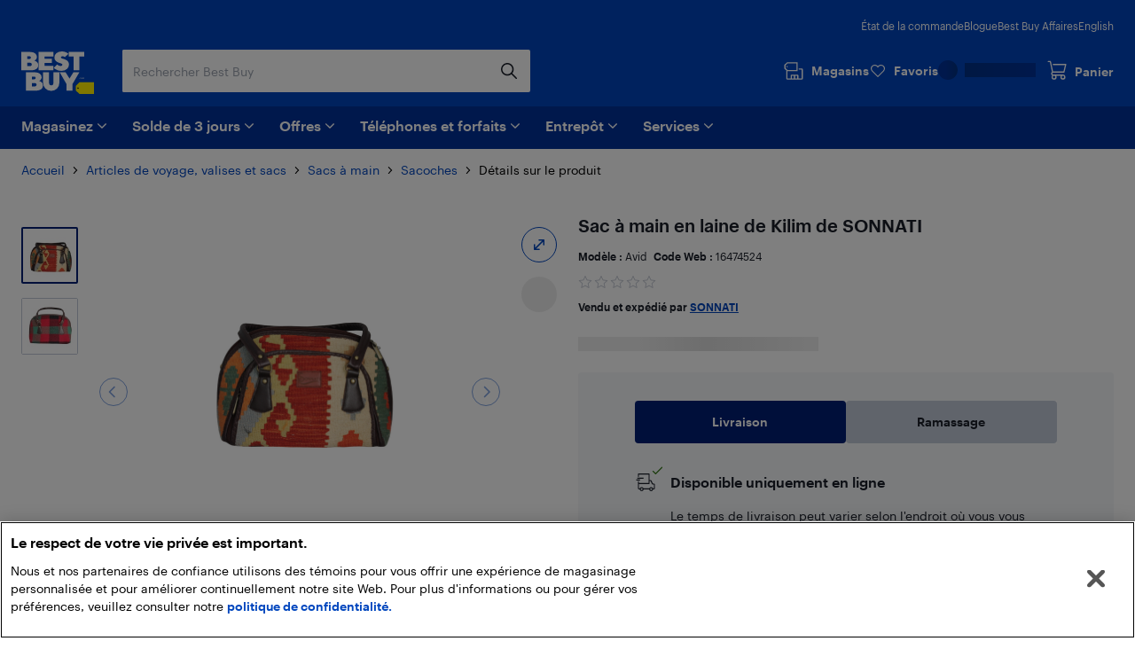

--- FILE ---
content_type: text/css; charset=utf-8
request_url: https://www.bestbuy.ca/client/static/css/bundle-e2ae3a23.25ead8c6.css
body_size: 107131
content:
.barBanner_1c0pP{min-height:75px}.billboard_3S1GJ{min-height:250px}.featureBanner_2wToG{min-height:539px}.leaderboard_27_Db,.mediumRectangle_3q6ew{min-height:50px}.multiSkyscraper_2v4AJ{align-items:center;display:flex;flex-direction:column;padding:24px}.offer_15anH{min-height:160px}.offer_15anH>div{width:100%}.pencilAd_EE9DV{justify-content:center;min-height:33px}.skuSpotlight_1TD2H{justify-content:flex-start}.skyscraper_20nA2{height:600px;margin:32px 0;width:160px}.superLeaderboard_1h-Gt{justify-content:center;margin-bottom:2px;min-height:50px;padding:0 16px}@media (max-width:767px){.skuSpotlight_1TD2H{justify-content:center;padding-top:16px}}@media (min-width:768px){.barBanner_1c0pP{min-height:115px}.featureBanner_2wToG{min-height:232px}.leaderboard_27_Db{min-height:90px}.mediumRectangle_3q6ew{min-height:250px}.multiSkyscraper_2v4AJ{align-items:flex-end;justify-content:center}.pencilAd_EE9DV{min-height:33px}.skuSpotlight_1TD2H{grid-column:span 3;justify-content:center}.superLeaderboard_1h-Gt{min-height:90px;padding:0 24px}}@media (min-width:1025px){.barBanner_1c0pP{min-height:123px}.featureBanner_2wToG{min-height:308px}.leaderboard_27_Db{min-height:90px}.mediumRectangle_3q6ew{min-height:250px}.multiSkyscraper_2v4AJ{align-items:flex-end;justify-content:center}.pencilAd_EE9DV{min-height:33px}.superLeaderboard_1h-Gt{min-height:90px;padding:0 24px}.skuSpotlight_1TD2H{justify-content:flex-start}}@media (min-width:1281px){.skuSpotlight_1TD2H{grid-column:span 4}}.addToCartContainer_20u-G{height:48px;overflow:hidden;width:100%}.addToCartContainer_20u-G .addToCartButton{height:48px;padding-left:0;padding-right:0;width:100%!important}.addToCartContainer_20u-G .addToCartButton span:last-child{background-color:initial;padding:0!important;white-space:normal}.loadingSpinner_dJbQf{margin-top:6px}.addToCartLabel_YZaVX{align-items:center;display:flex;justify-content:center}.cartIcon_2K5oG{height:16px;margin-right:8px;width:16px}@media (min-width:1025px){.cartIcon_2K5oG{height:24px;width:24px}}.cartIndicator_1GuEU{margin:0 12px;min-width:40px;position:relative;z-index:20}:root{--pulseInt:1000}@keyframes flip{0%{color:var(--dark-yellow)}50%{color:var(--dark-yellow);transform:perspective(500px) translate3d(10px,0,100px) rotateY(180deg)}}.basketIcon_1lhg2{color:var(--white);cursor:pointer;display:block;font-family:var(--font-family);height:24px;position:relative;-webkit-text-decoration:none;text-decoration:none;z-index:20}.basketIcon_1lhg2:focus-visible{border-radius:4px;outline:2px dashed var(--white);outline-offset:2px}.basketIcon_1lhg2:hover .icon{fill:var(--yellow)}.basketIcon_1lhg2:hover .label{color:var(--yellow)}.basketIcon_1lhg2 .counter{font-smoothing:subpixel-antialiased;background-color:var(--dark-yellow);border-radius:50%;color:var(--black);display:block;font-size:10px;font-weight:600;height:16px;left:14px;line-height:16px;overflow:hidden;position:absolute;text-align:center;text-overflow:ellipsis;top:-4px;white-space:nowrap;width:16px;z-index:30}.basketIcon_1lhg2 .counter.pulse{animation:flip var(--pulseInt) ms cubic-bezier(.785,.135,.15,.86)}.basketIcon_1lhg2 .label{color:var(--white);display:block;float:right;font-size:14px;font-weight:600;line-height:1em;padding:6px 0 0 32px;white-space:nowrap}.basketIcon_1lhg2 .icon{display:block;height:24px;left:0;position:absolute;width:24px;z-index:30}.basketIcon_1lhg2 .icon.overlay{display:none}.confirmation_2-j2W{color:var(--black);font-family:var(--font-family);text-align:left;z-index:10}.confirmation_2-j2W h2{font-family:var(--font-family);font-size:14px;font-weight:600;margin:3px 0 15px}.confirmation_2-j2W p{font-size:14px}.confirmation_2-j2W .toasterContainer.failed .toaster{background-color:#fcedf0}.confirmation_2-j2W .toasterContainer.failed .toaster .confirmation{padding-left:30px}.confirmation_2-j2W .toasterContainer.failed .toaster .confirmation svg{left:-30px;position:absolute;top:-2px}.confirmation_2-j2W .toasterContainer.failed .toaster .confirmation h2{color:#bb162e;margin:0 24px 5px 0;position:relative}.confirmation_2-j2W .toasterContainer.failed .toaster .confirmation p{font-size:14px;margin:0}.confirmation_2-j2W button.continueShopping_DHOuW{height:unset;margin-bottom:8px}.confirmation_2-j2W button.viewCart_W63zb{height:unset}@keyframes cart-appear{0%{filter:blur(15px)}to{filter:blur(.1px)}}@media (min-width:1025px){div.confirmation_2-j2W{filter:none}div.confirmation_2-j2W .toasterContainer{position:static}div.confirmation_2-j2W .toasterContainer .toaster{backface-visibility:hidden;border-radius:2px;bottom:auto;left:auto;opacity:0;position:absolute;right:0;top:0;transform:scale(0) translateY(0);transform-origin:85% 0;transition:all var(--hide-int) 0ms,margin 0ms;width:320px;z-index:60}div.confirmation_2-j2W .toasterContainer .toaster:after{border:10px solid #0000;border-bottom:10px solid var(--white);bottom:100%;content:"";height:0;margin-left:-10px;opacity:0;position:absolute;right:40px;width:0}div.confirmation_2-j2W .toasterContainer.visible .toaster{animation:cart-appear var(--appear-int) var(--ease);box-shadow:0 0 5px 3px #0003;opacity:.99;transform:scale(1) translateY(40px);transition:transform var(--appear-int) var(--ease) 0ms,margin-right 0ms 0ms}div.confirmation_2-j2W .toasterContainer.visible .toaster:after{opacity:1;transition:opacity .2s}div.confirmation_2-j2W .toasterContainer.failed .toaster:after{border-bottom:10px solid #fcedf0}div.confirmation_2-j2W .fixed{left:0;position:fixed;top:0;width:100%}div.confirmation_2-j2W .fixed .toasterContainer{box-sizing:border-box;margin:0 auto;max-width:1280px;position:relative;width:calc(100% - 24px)}div.confirmation_2-j2W .fixed .toasterContainer.visible .toaster{filter:none;right:24px;top:12px;transform:scale(1) translateY(0);transition:transform var(--hide-int) 0ms,margin 0ms}div.confirmation_2-j2W .fixed .toasterContainer.visible .toaster:after{opacity:0}}.toaster_3HMhf .toasterContainer{bottom:0;height:0;left:0;position:fixed;transition:all 0s linear;visibility:hidden;width:100%;z-index:10}.toaster_3HMhf .toasterContainer.visible{height:100%;transition:all 0s linear 0s;visibility:visible}.toaster_3HMhf .toasterContainer .bgFade{background-color:#0000008a;height:100%;left:0;opacity:0;position:fixed;top:0;transition:all var(--bgFadeInt) var(--ease);width:100%;z-index:10}.toaster_3HMhf .toasterContainer .toaster{background-color:var(--white);bottom:0;box-sizing:border-box;display:flex;flex-direction:column;left:0;margin:0 0 -100%;padding:16px;position:absolute;transition:all var(--toasterSlideOutInt) var(--ease);width:100%;will-change:transform;z-index:20}.toaster_3HMhf .toasterContainer .toaster button.closeIcon{align-self:flex-end;background-color:initial;display:flex;height:24px;z-index:10}.toaster_3HMhf .toasterContainer .toaster .close{height:1.5rem;width:1.5rem}.toaster_3HMhf .toasterContainer.visible .bgFade{opacity:1;transition:all var(--bgFadeInt) var(--ease)}.toaster_3HMhf .toasterContainer.visible .toaster{margin-bottom:0;transition:all var(--toasterSlideInInt) var(--ease)}.benefitPage_2fmnx{margin-top:16px}.benefitPage_2fmnx .backBtnContainer_2yKVp{margin:0 0 16px 16px;width:-moz-fit-content;width:fit-content}.benefitPage_2fmnx .backBtnContainer_2yKVp .backButton_1YM0m{font-size:14px;height:20px;padding-left:19px;position:relative}.benefitPage_2fmnx .backBtnContainer_2yKVp .backButton_1YM0m .leftChevron_37Jb1{left:0;position:absolute;top:1.6px;width:16px}.benefitPage_2fmnx .contentContainer_6j1qO{margin:0 16px}.benefitPage_2fmnx .geekSquadLogo_299VH{margin-bottom:16px}.benefitPage_2fmnx .geekSquadSvg_2xADH{width:80px}.benefitPage_2fmnx .benefits_1Nt00{margin-top:0}.benefitPage_2fmnx .benefits_1Nt00 li,.benefitPage_2fmnx .fallbackBenefit_33MHi{font-size:14px}.benefitPage_2fmnx a{color:var(--blue);font-weight:600;-webkit-text-decoration:none;text-decoration:none}.benefitPage_2fmnx a:hover{-webkit-text-decoration:underline;text-decoration:underline}.benefitPage_2fmnx h1{font-size:24px;font-weight:400;line-height:32px}.benefitPage_2fmnx h2{font-size:16px;font-weight:400;line-height:24px;margin-bottom:0;padding:0 0 16px}@media (min-width:768px){.benefitPage_2fmnx .backBtnContainer_2yKVp,.benefitPage_2fmnx .contentContainer_6j1qO{margin:0 24px}}.paypalButton_OMDm6{box-shadow:none;color:var(--black);display:block;height:48px;min-width:150px;text-align:center;transition:box-shadow .15s ease-in-out}.paypalButton_OMDm6,.paypalButton_OMDm6:hover{background-color:#009cde;border:none;-webkit-text-decoration:none;text-decoration:none}.paypalButton_OMDm6:hover{box-shadow:inset 0 0 100px 100px #0000000d}.paypalButton_OMDm6:focus-visible{border-radius:2px;outline:2px dashed var(--blue);outline-offset:2px}.paypalButton_OMDm6 .paypalContent_23VUj{color:var(--white);display:block;font-family:Helvetica Neue,Helvetica,Arial,sans-serif;font-style:italic;font-weight:200;margin:0;padding:6px}.paypalButtonLogo__SFYT{display:inline;height:auto;margin-left:5px;margin-right:3px;position:relative;top:4px;vertical-align:initial}.buttonDescription_2JTAu{margin-top:0}.removePaypalButton_1O8v3{background:none;border:none;color:var(--blue);cursor:pointer;display:block;font-family:var(--font-family);font-size:12px;font-weight:600;line-height:20px;margin:4px 0 0;padding:0}.removePaypalButton_1O8v3:focus-visible{border-radius:1px;outline:2px dashed var(--blue);outline-offset:2px}.paypalLoadingOverlay_6Fp8k{background-color:#000c;background:radial-gradient(ellipse closest-corner at 50% 50%,#0009 1%,#000c 100%);bottom:0;color:var(--white);left:0;position:fixed;right:0;top:0;z-index:1000}.paypalModal_2oBmU{box-sizing:border-box;cursor:pointer;font-family:HelveticaNeue,HelveticaNeue-Light,Helvetica Neue Light,helvetica,arial,sans-serif;font-size:14px;left:50%;max-width:350px;position:absolute;text-align:center;top:50%;transform:translateX(-50%) translateY(-50%)}.paypalCheckoutLogo_1XvWw{cursor:pointer;display:inline-block}.paypalLoaderDescription_1Ts3d{margin-bottom:25px}.paypalCheckoutLogoPp_2jdBZ{margin-right:10px}@keyframes rotation_191fn{0%{transform:rotate(0deg)}to{transform:rotate(359deg)}}.paypalSpinner_2l3DA{animation:rotation_191fn .7s linear infinite;border:8px solid #0003;border-radius:100%;border-top:8px solid var(--white);box-sizing:initial;display:inline-block;filter:alpha(opacity=100);height:30px;opacity:1;width:30px}.checkoutButton_cdLyI{margin-bottom:16px;width:100%}.ageVerification_1SBZe .modal-container .modal{text-align:left}.ageVerification_1SBZe .modal-container .modal h1{font-size:24px;font-weight:400;line-height:32px;margin:0 0 16px;padding-right:24px}.ageVerification_1SBZe .modal-container .modal a.closeIcon{display:none}.ageVerification_1SBZe .modal-container .modal .body-content{margin-bottom:24px;position:relative}.ageVerification_1SBZe .modal-container .modal .body-content:after{background:linear-gradient(180deg,#fff0 0,#fff);bottom:-1px;content:"";height:16px;position:absolute;width:100%;z-index:10}.ageVerification_1SBZe .modal-container .modal .body-content ul.line-items{list-style:none;margin:0;max-height:274px;overflow-y:auto;padding:0}.ageVerification_1SBZe .modal-container .modal .body-content ul.line-items li{clear:fix;margin:0 0 16px;overflow:hidden;padding:0}.ageVerification_1SBZe .modal-container .modal .body-content ul.line-items li img{float:left;padding-right:16px;width:100px}.ageVerification_1SBZe .modal-container .modal .body-content ul.line-items li .product-title{margin:16px 16px 16px 116px}.ageVerification_1SBZe .modal-container .modal a.option,.ageVerification_1SBZe .modal-container .modal button.option{display:block;margin-bottom:8px;width:100%}.ageVerification_1SBZe .modal-container .modal a.option:last-child,.ageVerification_1SBZe .modal-container .modal button.option:last-child{margin-bottom:0}.ageVerification_1SBZe .modal-container .modal a.option{color:var(--white)}.ageVerification_1SBZe .modal-container .modal a.option:hover{-webkit-text-decoration:none;text-decoration:none}@media (min-width:768px){.ageVerification_1SBZe .modal-container .modal{max-width:640px;width:600px}.ageVerification_1SBZe .modal-container .modal .options{clear:fix;margin-right:-8px}.ageVerification_1SBZe .modal-container .modal .options a.option,.ageVerification_1SBZe .modal-container .modal .options button.option{display:block;float:left;margin:0 8px 0 0;min-height:44px;width:calc(50% - 8px)}}.manufacturersWarrantyPage_FpV8j{margin-top:16px}.manufacturersWarrantyPage_FpV8j .contentContainer_ThkcA{margin:0 16px}.manufacturersWarrantyPage_FpV8j h1{font-size:24px;font-weight:400;line-height:32px}.manufacturersWarrantyPage_FpV8j h2{font-size:16px;font-weight:400;line-height:24px;margin-bottom:0;padding:0 0 16px}@media (min-width:768px){.manufacturersWarrantyPage_FpV8j .backBtnContainer_2Iebm,.manufacturersWarrantyPage_FpV8j .contentContainer_ThkcA{margin:0 24px}}@keyframes serviceAddedAnimation_1Ytgq{0%{opacity:0}to{opacity:1}}@keyframes serviceRemovedAnimation_2KGmQ{0%{opacity:0}to{opacity:1}}.servicesContainer_1M7GD{display:flex;flex-direction:column;margin-bottom:22px}.servicesContainer_1M7GD hr{background-color:#e0e6ef;border-style:none;height:1px;min-width:100%}.servicesContainer_1M7GD ul>li{font-size:14px}.serviceContainer_1sfHc{display:flex;flex-wrap:wrap}.serviceContainer_1sfHc.serviceAdded_1m7r3{animation:serviceAddedAnimation_1Ytgq .25s}.serviceContainer_1sfHc.serviceRemoved_24Pf3{animation:serviceRemovedAnimation_2KGmQ .25s}.serviceTitle_2C6bz{display:block;font-size:16px;margin:0 0 8px}.serviceDescription_2D_Qe,.servicePromotion_3h5bw{font-size:14px;margin-bottom:8px}.serviceDescription_2D_Qe p,.servicePromotion_3h5bw p{font-size:14px;margin:0}.servicePromotion_3h5bw{font-weight:700}.serviceIcon_buBcT{align-items:flex-start;display:flex;flex-shrink:0;height:32px;justify-content:center;margin:0 10px 0 0;position:relative;width:32px}.serviceIcon_buBcT>*{max-height:100%;max-width:100%;position:relative}.serviceIcon_buBcT img{height:32px;max-height:100%;max-width:100%;width:32px}.haulAwayIcon_1MVkT{height:30px}.serviceContent_3J8qR{width:calc(100% - 42px)}.benefitsContainer_3bWk8{padding-left:42px;width:70%}.benefitsContainer_3bWk8>a{font-size:14px;font-weight:600}.benefitsContainer_3bWk8 .benefits_3Xz95{font-size:14px;max-height:0;overflow:hidden;transition:max-height .25s ease-out}.benefitsContainer_3bWk8 .benefits_3Xz95 p{font-size:14px;margin:0}.benefitsContainer_3bWk8 .benefits_3Xz95 .content_tS0ov{opacity:0;transition:opacity .15s ease-out}.benefitsContainer_3bWk8 .benefits_3Xz95.open_2T1Cm{max-height:1000px;transition:max-height .35s ease-in}.benefitsContainer_3bWk8 .benefits_3Xz95.open_2T1Cm .content_tS0ov{opacity:1;transition:opacity .25s ease-in}.selectable_2LAT_ .benefitsContainer_3bWk8{margin-bottom:22px;padding-left:0}.selectable_2LAT_ .serviceContent_3J8qR{max-width:580px;width:100%}.selectable_2LAT_ .selectableSection_pjgbG{display:flex;flex-wrap:wrap;width:100%}.selectable_2LAT_ .selectableSection_pjgbG.addOrRemove_2099p{flex-direction:column}.selectable_2LAT_ .selectableSection_pjgbG.addOrRemove_2099p .serviceIcon_buBcT{height:60px;justify-content:flex-start;margin:16px 0 0;width:60px}.selectable_2LAT_ .selectableSection_pjgbG.addOrRemove_2099p .serviceIcon_buBcT img{height:100%;width:100%}.selectable_2LAT_ .selectableSection_pjgbG.addOrRemove_2099p .shortTitle_2kLYL{margin:8px 0 0}.selectable_2LAT_ .serviceIcon_buBcT{align-items:center;height:60px;justify-content:center;margin:16px 16px 0 0;width:60px}.selectable_2LAT_ .serviceIcon_buBcT img{height:100%;width:100%}.selectable_2LAT_ .shortTitle_2kLYL{color:var(--black);font-size:14px;font-weight:400;margin:16px 0 0}.selectable_2LAT_ .type_1qCEO{color:var(--dark-grey);font-size:12px;font-weight:400}.selectable_2LAT_ .selectionDetail_1mQIe{display:flex;width:100%}.selectable_2LAT_ .selectionDetail_1mQIe .details_1csyu{width:100%}.selectable_2LAT_ .price_mwOYW{font-size:14px;font-weight:600;white-space:nowrap}.selectable_2LAT_ .sale_3p1BF{align-items:flex-end;color:var(--red);display:flex;flex-direction:column}.selectable_2LAT_ .salePrice_nXD3-{font-size:12px;font-weight:600;white-space:nowrap}.selectable_2LAT_ .selectContainer_2jiEH{display:flex;flex-wrap:wrap;justify-content:space-between;width:100%}.selectable_2LAT_ .selectContainer_2jiEH.addOrRemoveMode_mq4TV{margin-top:8px}.selectable_2LAT_ .addOrRemove_2099p{display:inline-block;font-size:14px;font-weight:600;line-height:20px;margin-bottom:16px}@media (min-width:1025px){.selectable_2LAT_ .selectableSection_pjgbG{flex-wrap:nowrap}.servicesContainer_1M7GD{margin-bottom:0}}@media (min-width:768px){.selectable_2LAT_ .price_mwOYW{padding-left:0}.selectable_2LAT_ .selectContainer_2jiEH{margin:0}.servicesContainer_1M7GD{margin-bottom:0}}.productImagePlaceHolderContainer_3RHKf{align-items:center;background:var(--light-grey);display:flex;justify-content:center;position:relative;z-index:2}.productImagePlaceHolderIcon_7uU_A{height:80%;margin:40px 0;max-width:200px;width:60%}.container_2WUBM{display:flex;flex-wrap:wrap;justify-content:space-between;width:100%}.container_2WUBM .title_3xrjg{font-size:14px;font-weight:700;margin-bottom:8px}.container_2WUBM .price_2ILnG{font-size:14px;font-weight:600;white-space:nowrap}.container_2WUBM .sale_1uvsg{align-items:flex-end;color:var(--red);display:flex;flex-direction:column}.container_2WUBM .salePrice_3j-wj{font-size:14px;font-weight:600;white-space:nowrap}.container_3teGG{color:var(--black);font-size:14px;line-height:20px}.container_3teGG .footer_3PN4t{line-height:20px}.priceContainer_3Mqfm{display:flex;justify-content:space-between;margin-bottom:4px}.priceContainer_3Mqfm>div{width:100%}.price_2pR3S{font-size:14px;font-weight:600;margin-left:16px;position:relative;white-space:nowrap;width:26.39%}.price_2pR3S>span{position:absolute;right:0;top:0}.price_2pR3S>span>div{margin-bottom:0}.blockCap_1y4FK .cap_1vl9P{width:73.61%}.warrantyOptionsTitle_erFXD{font-size:14px;font-weight:600;line-height:20px;margin-bottom:8px;margin-top:16px}.warrantyOptions_1bgd6{padding-bottom:0}.warrantyBenefitsContainer_3Ds4i{margin-top:16px}.warrantyBenefitsContainer_3Ds4i a{cursor:pointer;font-weight:600}.warrantyBenefitsContainer_3Ds4i .warrantyBenefits_3q-Ez{margin-top:16px}.logo_3VIi3{float:left;height:24px;width:90px}.titleContainer_2SADO{display:flex;flex-direction:column;flex-wrap:wrap;margin:0}.titleContainer_2SADO h2{margin:0}.titleContainer_2SADO p{font-size:14px;line-height:20px;margin-bottom:16px}.flexColumn_5GVQt{flex-direction:column}.planWrapper_QcnhM{font-size:16px;font-weight:600;line-height:24px;margin-bottom:8px;margin-top:6px;width:240px}.subHeader_ieqDI{margin-top:8px}@media only screen and (max-width:400px){.price_2pR3S{margin-left:4px}}@media (min-width:768px){.blockCap_1y4FK .cap_1vl9P{width:73.9%}.price_2pR3S{width:26.1%}}@media (min-width:1025px){.blockCap_1y4FK .cap_1vl9P{width:300px}}.planWrapper_dnF9n{font-size:16px;font-weight:600;line-height:24px;margin-bottom:8px;margin-top:6px;width:240px}.geekSquadLogo_2R7SJ{float:left;height:32px;margin-bottom:24px;margin-right:8px;position:relative;top:3px;width:40px}.benefitsWrapper_3rdUQ{-webkit-tap-highlight-color:rgba(0,0,0,0);display:block;font-size:14px;font-weight:600;margin-left:40px}.dialog_PyOiK{color:var(--black);padding:24px}.dialogContainer_3w3n8 .dialogBody_3ihab{margin:0 auto;max-width:768px;width:75%}.dialogTitle_3YwXx{font-size:18px;font-weight:500;margin-bottom:16px}.button_1zIYT.continueShopping_R7YBq{background-color:var(--white);border-radius:2px;color:var(--blue);font-size:14px;font-weight:500;height:48px;width:100%}.button_1zIYT.continueShopping_R7YBq:hover{background-color:var(--light-grey)}.messageContainer_2aY6t{padding:24px}.title_3lzEw{font-weight:600}.container_vxni4{font-size:14px;line-height:24px}.container_vxni4 li,.container_vxni4 p{font-size:14px}.warrantyBoxContainer_2Kv42{padding:16px 0}.warrantyBoxContainer_2Kv42 .warrantyBox_1xkf6:last-child{margin-bottom:0}.warrantyConditionsText_2p0un{color:var(--dark-grey);font-size:12px;line-height:16px;margin:8px 0 0}.srOnly_sbGqR{clip:rect(0,0,0,0);border-width:0;height:1px;margin:-1px;overflow:hidden;padding:0;position:absolute;white-space:nowrap;width:1px}@media (min-width:1025px){.warrantyBoxContainer_2Kv42{max-width:300px}}.optionBox_3pbHS{border:1px solid var(--medium-grey);border-radius:4px;box-sizing:border-box;color:var(--blue);cursor:pointer;display:inline-block;font-size:14px;font-weight:600;height:50px;line-height:20px;margin-bottom:8px;margin-right:8px;padding:5px 0 4px;position:relative;text-align:center;-webkit-user-select:none;user-select:none;vertical-align:top;width:88px}.optionBox_3pbHS:focus{outline:2px dashed var(--blue);outline-offset:2px}.optionBox_3pbHS:hover{border:1px solid var(--blue);box-shadow:inset 0 0 0 1px var(--blue)}.price_2lj2b{color:var(--dark-grey);display:block;font-size:12px;font-weight:400;line-height:16px;margin:0}.text_D_pJG{font-size:14px;font-weight:600;line-height:20px;margin:0}.flexCenter_1XP8R{bottom:1px;display:flex;flex-direction:column;height:100%;justify-content:center;position:relative;text-align:center}.isSelected_gcCS5,.isSelected_gcCS5:active,.isSelected_gcCS5:focus,.isSelected_gcCS5:hover{background-color:var(--dark-blue);border:none;box-shadow:none;box-sizing:border-box;cursor:default}.isSelected_gcCS5 .price_2lj2b,.isSelected_gcCS5 .text_D_pJG{color:var(--white)}.disabled_3I-El{background-color:var(--grey);border:none;color:var(--dark-grey)}.disabled_3I-El:hover{border:none;box-shadow:none;cursor:not-allowed}.srOnly_34JwJ{clip:rect(0,0,0,0);border-width:0;height:1px;margin:-1px;overflow:hidden;padding:0;position:absolute;white-space:nowrap;width:1px}.expandable_3oW5N{border-bottom:none}.expandable_3oW5N [class*=button][data-direction*=down]{align-items:center;background:var(--color-pure-white);color:var(--color-tech-black);font-size:16px;line-height:24px;outline-offset:2px;padding:12px 12px 12px 16px}.expandable_3oW5N [class*=button][data-direction*=down]:focus,.expandable_3oW5N [class*=button][data-direction*=down]:hover{color:var(--color-human-blue)}.expandable_3oW5N [class*=button][data-direction*=down]:focus .expandableIcon_2Ycjp,.expandable_3oW5N [class*=button][data-direction*=down]:hover .expandableIcon_2Ycjp{fill:var(--color-human-blue)}.topBorder_4Mkc6{border-top:1px solid var(--color-tech-white)}.bottomBorder_ccYOD{border-bottom:1px solid var(--color-tech-white)}.expandableIcon_2Ycjp{margin-top:-2px}@media (min-width:1025px){.expandable_3oW5N [class*=button][data-direction*=down]{padding:16px 16px 16px 0}}.postalCodeContainer_3E4DA{align-items:flex-start;display:flex}.postalCodeContainer_3E4DA input[type=text]{border:1px solid var(--color-light-grey);border-radius:2px 0 0 2px;border-right:0;font-size:14px;height:48px;outline:0;padding:0 8px;text-transform:uppercase;width:100%}.postalCodeContainer_3E4DA input[type=text]:hover{border-bottom:1px solid var(--color-human-blue);border-left:0;border-top:1px solid var(--color-human-blue);box-shadow:inset 1px 0 0 1px var(--color-human-blue);padding-left:9px}.postalCodeContainer_3E4DA .searchBtn_2Knih{border-bottom-left-radius:0;border-top-left-radius:0;font-weight:var(--typography-font-weight-medium);height:48px;margin-top:3px;text-align:center;white-space:nowrap;width:auto}.postalCodeContainer_3E4DA .geolocateBtn_1mWR8{border-radius:2px;height:48px;margin-left:8px;margin-top:3px;position:relative;width:48px}.postalCodeContainer_3E4DA .locationIcon_2Q2mK{left:56%;margin:-15px 0 0 -15px;position:absolute;top:56%}.postalCodeContainer_3E4DA .locationIcon_2Q2mK svg{min-height:24px;min-width:24px}.icon_EZKXn{height:24px;width:114px}.applyResponsiveSquareTrick_287yz>div{margin:auto;max-height:500px;max-width:500px;position:relative}.applyResponsiveSquareTrick_287yz>div:after{content:"";display:block;padding-bottom:100%}.applyResponsiveSquareTrick_287yz>div>div{height:100%;position:absolute;width:100%}.touchActionManipulation_yFnrY{touch-action:manipulation}.cursorDefault_3ugun{cursor:default}.cursorPointer_hLirX{cursor:pointer}.productImageBorder_36GIm{border:2px solid #0000;box-sizing:border-box}.productImageBorder_36GIm img{border-radius:4px;object-fit:cover}.productImageBorder_36GIm:hover{border:2px solid var(--color-human-blue);border-radius:7px;cursor:pointer}@media (orientation:landscape) and (max-width:767px){div.productImageContainer_lUChg>div{max-width:100vh}}.popupText_1eyGU{font-size:14px;font-style:normal;font-weight:var(--typography-font-weight-regular);line-height:20px}.popupTextContainer_2oD9y{align-items:flex-start;background-color:var(--color-pure-white);border:1px solid var(--color-human-blue);border-radius:8px;box-shadow:0 2px 8px #00000040;box-sizing:border-box;display:flex;flex-direction:row;justify-content:space-between;min-height:150px;padding:16px;width:288px;z-index:1500}.chevronRight_xJR0a{border:0;box-shadow:-20px 0 20px -17px #0003}.chevronRight_xJR0a,.chevronRight_xJR0a:active,.chevronRight_xJR0a:hover{border-left:1px solid var(--color-light-grey)}.chevronRight_xJR0a:active,.chevronRight_xJR0a:focus{outline:0}.chevronLeft_1CgOb{border:0;box-shadow:20px 0 20px -17px #0003}.chevronLeft_1CgOb,.chevronLeft_1CgOb:active,.chevronLeft_1CgOb:hover{border-right:1px solid var(--color-light-grey)}.chevronLeft_1CgOb:active,.chevronLeft_1CgOb:focus{outline:0}.chevronLeft_1CgOb.disabled_3KDek svg,.chevronRight_xJR0a.disabled_3KDek svg{fill:var(--color-light-grey)}.chevronLeft_1CgOb:not(.disabled_3KDek):hover>div,.chevronRight_xJR0a:not(.disabled_3KDek):hover>div{background-color:var(--color-tech-white)!important;border:0}.chevronLeft_1CgOb:not(.disabled_3KDek):active>div,.chevronRight_xJR0a:not(.disabled_3KDek):active>div{background-color:var(--color-light-grey)!important;border:0}.chevronLeft_1CgOb:not(.disabled_3KDek):focus-visible>div,.chevronRight_xJR0a:not(.disabled_3KDek):focus-visible>div{border:2px dashed var(--color-human-blue);outline:none}.optionBox_13LrZ{border:1px solid var(--color-light-grey);border-radius:4px;box-sizing:border-box;color:var(--color-human-blue);cursor:pointer;display:inline-block;font-size:14px;font-weight:var(--typography-font-weight-medium);height:50px;line-height:20px;padding:5px 0 4px;position:relative;text-align:center;-webkit-user-select:none;user-select:none;vertical-align:top;width:88px}.optionBox_13LrZ:hover{border:1px solid var(--color-human-blue)}.optionBox_13LrZ:focus,.optionBox_13LrZ:hover{border:1px solid var(--color-human-blue);box-shadow:inset 0 0 0 1px var(--color-human-blue)}.price_1QrwI{color:var(--color-dark-grey);display:block;font-size:12px;font-weight:var(--typography-font-weight-regular);line-height:16px;margin:0}.text_1nKRK{font-size:14px;font-weight:var(--typography-font-weight-medium);line-height:20px;margin:0}.flexCenter_3saF7,.flexOptionBox_1_rF0{bottom:1px;display:flex;flex-direction:column;height:100%;justify-content:center;position:relative;text-align:center}.flexOptionBox_1_rF0{align-items:center;color:var(--color-tech-black);padding:16px}.flexOptionBox_1_rF0 svg{fill:var(--color-tech-black)}.flexOptionBox_1_rF0.disabled__bIAG{color:var(--color-tech-grey)}.flexOptionBox_1_rF0.disabled__bIAG svg{fill:var(--color-tech-grey)}.isSelected_6xogl,.isSelected_6xogl:active,.isSelected_6xogl:focus,.isSelected_6xogl:hover{background-color:var(--color-dark-blue);border:none;box-shadow:none;box-sizing:border-box;cursor:default}.isSelected_6xogl.lightBg_fN8qi,.isSelected_6xogl.lightBg_fN8qi:active,.isSelected_6xogl.lightBg_fN8qi:focus,.isSelected_6xogl.lightBg_fN8qi:hover{background-color:var(--color-blue-10);border:1px solid var(--color-human-blue);box-shadow:inset 0 0 0 1px var(--color-dark-blue)}.isSelected_6xogl .price_1QrwI,.isSelected_6xogl .text_1nKRK{color:var(--color-pure-white)}.disabled__bIAG{background-color:var(--color-tech-white);border:none;color:var(--color-dark-grey)}.disabled__bIAG:hover{border:none;box-shadow:none;cursor:not-allowed}@media (min-width:768px){.flexOptionBox_1_rF0{flex-direction:row;justify-content:flex-start}.flexOptionBox_1_rF0.noRightMargin_2XQgG{margin-right:0}}.loadingIframe_16NDY{border:0;height:auto;width:100%}.iframe_3O3Xf{border:0;height:calc(100vh - 112px);width:100%}.loadingSpinner_3EeJh{animation:none;left:50%;position:absolute;top:200px;transform:translate(-50%,-50%)}@media (min-width:768px){.iframe_3O3Xf{height:calc(100vh - 153px)}}.mainContainer_2KMgD{padding:0 16px}.title_31xwB{margin:16px 0}.container_3Sp8P{margin:0 auto;max-width:var(--large-screen);position:relative}.globalOverlay_3Vudt{background:#00000080;height:100vh;inset:0;position:fixed;transition:.1s;z-index:1010}.npsSurveyModal_2lrZ_{z-index:1055}.section_3o9M3{margin-bottom:32px}@media (min-width:768px){.mainContainer_2KMgD{padding:0 24px}.title_31xwB{margin:0 0 24px}}@media screen and (prefers-reduced-motion:reduce){.globalOverlay_3Vudt{background:#00000080;height:100vh;inset:0;position:fixed;transition:none;z-index:1010}}.npsSurveyModal_DodLy{z-index:var(--z-index-global-nps-survey-modal)}.snackbarWrapper_58L9V{display:flex;flex-direction:row;justify-content:center;width:100vw}.snackbarWrapper_58L9V .snackbar_2eeV0{background-color:#313131;border-radius:4px 4px 0 0;bottom:0;color:var(--color-pure-white);font-size:.875rem;font-weight:var(--typography-font-weight-regular);line-height:1.4643em;position:fixed;width:100%;z-index:1}.snackbarWrapper_58L9V .snackbar_2eeV0 .snackbarContent_2rYVc{align-items:center;display:flex;flex-direction:row;justify-content:space-between;margin:6px 24px;padding:8px 0}.snackbarWrapper_58L9V .snackbar_2eeV0 .snackbarContent_2rYVc .snackbarContentButtons_2Cd-d{align-items:center;display:flex;margin-left:68px;margin-right:-8px;padding-left:24px}.snackbarWrapper_58L9V .snackbar_2eeV0 .snackbarContent_2rYVc .snackbarContentButtons_2Cd-d>.closeButton_VnQLS{background-color:initial;height:32px;margin-left:10px;width:32px}.snackbarWrapper_58L9V .snackbar_2eeV0 .snackbarContent_2rYVc .snackbarContentButtons_2Cd-d>.closeButton_VnQLS:focus-visible{outline:1px auto -webkit-focus-ring-color}.snackbarWrapper_58L9V .snackbar_2eeV0 .snackbarContent_2rYVc .snackbarContentButtons_2Cd-d>.closeButton_VnQLS>.close_HPMHy{fill:var(--color-tech-white);width:100%}.snackbarWrapper_58L9V .snackbar_2eeV0 .snackbarContent_2rYVc .snackbarContentButtons_2Cd-d .snackBarActionButton_2XiNu{color:#ffd500;font-weight:var(--typography-font-weight-regular);padding:0}.snackbarWrapper_58L9V .snackbar_2eeV0 .snackbarContent_2rYVc .snackbarContentButtons_2Cd-d .snackBarActionButton_2XiNu:hover{background-color:initial}.snackbarWrapper_58L9V .snackbar_2eeV0 .snackbarContent_2rYVc .snackbarContentButtons_2Cd-d .snackBarActionButton_2XiNu:focus-visible{outline:1px auto -webkit-focus-ring-color}.snackbarWrapper_58L9V .snackbar_2eeV0 .snackbarContent_2rYVc .snackbarContentButtons_2Cd-d .snackBarActionButton_2XiNu>span{padding:5px 16px}.snackbarClosed_2400B{transform:translateY(100%);transition:transform .3s}.snackbarOpen_3VcV6{transform:translateY(0);transition:transform .3s}@media (min-width:1025px){.snackbarWrapper_58L9V>.snackbar_2eeV0{width:-moz-fit-content;width:fit-content}}p{line-height:24px;margin:0 0 24px}ul{padding-left:24px}.anchor_2LIdS{color:var(--color-human-blue)!important}.container_1ASvp{padding:16px 16px 0}.header_263-p{color:var(--color-tech-black);font-size:24px;font-weight:300;line-height:32px;margin-bottom:16px}.subheader_3lUU2{color:var(--color-tech-black);line-height:22px;margin-bottom:8px}.homepageButton_2JRTC,.subheader_3lUU2{font-weight:var(--typography-font-weight-medium)}.homepageButton_2JRTC{background-color:var(--color-pure-white);border:1px solid var(--color-human-blue);border-radius:2px;box-sizing:border-box;color:var(--color-human-blue);display:block;font-size:16px;height:48px;line-height:48px;margin-bottom:16px;text-align:center}.timestamp_1vYVG{color:var(--color-dark-grey);font-size:12px;line-height:30px;width:80%}.frenchToggle_QAZg4,.timestamp_1vYVG{display:inline-block;margin-bottom:16px}.frenchToggle_QAZg4{color:var(--color-human-blue);font-size:16px;text-align:right;width:20%}.messageBoxRebranding_3AXfa{margin:0 16px}.messageTitle_3_SC0{font-weight:var(--typography-font-weight-medium)}.messageDetails_1diL7{font-size:14px;font-weight:400;line-height:20px;margin-left:40px}.icon_12AwQ.iconStyleMessage_4lars{float:left;height:24px;margin:0 16px 0 0;width:24px}@media (min-width:768px){.messageBoxRebranding_3AXfa{margin:0}}.messageDetailsWrapper_1RWji{font-weight:400}.globalPencilBanner_JDDsP{align-items:center;display:flex;font-size:12px;justify-content:center;min-height:32px;padding:8px 16px;position:relative}.messageContent_1N18a{text-align:center;z-index:1}.messageContent_1N18a .messageDetails_2OzI3,.messageContent_1N18a .messageTitle_2OhEa{font-size:12px;line-height:16px}.light_v4N41 .messageDetails_2OzI3,.light_v4N41 .messageTitle_2OhEa{color:var(--color-tech-black)}.dark_InT3m .ctaLink_2qI7d,.dark_InT3m .messageDetails_2OzI3,.dark_InT3m .messageTitle_2OhEa{color:var(--color-pure-white)}.messageTitle_2OhEa{font-weight:var(--typography-font-weight-bold);margin-right:8px}.messageContent_1N18a .messageDetails_2OzI3{margin:4px 8px 4px 0}.messageContent_1N18a .ctaLink_2qI7d,.messageContent_1N18a .messageDetails_2OzI3,.messageContent_1N18a .messageSubcontent_2h4Gz,.messageContent_1N18a .messageTitle_2OhEa{display:inline-block}@media (min-width:768px){.ctaLink_2qI7d{display:block;font-weight:var(--typography-font-weight-medium)}}@media (min-width:1025px){.globalPencilBanner_JDDsP{padding:8px 24px}}.link_3hcyN{color:var(--color-human-blue);-webkit-text-decoration:none;text-decoration:none}.withChevron_3KAQS{align-items:center;display:flex;gap:4px;position:relative}.withChevron_3KAQS .chevron_sDSzx{fill:currentcolor;height:100%;width:1.2em}a.disabled_rA8jh{color:var(--color-tech-white)!important;cursor:not-allowed!important}.button_2tNkG{background:none;border:0;border-radius:.125rem;box-shadow:0 0 0 4px #085eb900;box-sizing:border-box;color:#1d252c;cursor:pointer;display:inline-block;font-family:var(--typography-font-family);font-size:.875rem;height:auto;line-height:1rem;overflow:visible;padding:0;position:relative;text-align:center;-webkit-text-decoration:none;text-decoration:none;transition:border-color .2s ease-out,box-shadow .2s ease-out;width:auto}.buttona_1NRcX{-webkit-tap-highlight-color:rgb(0 0 0/0)}.button_2tNkG:hover{-webkit-text-decoration:underline;text-decoration:underline}.button_2tNkG:hover:active{background-position:0 100%}.button_2tNkG:focus-visible{outline:1px auto #0046beb3}.button_2tNkG:focus{box-shadow:0 0 0 4px #085eb926}.button_2tNkG span.content_1XY28{color:#1d252c;cursor:pointer;display:block;font-size:.875rem;font-weight:var(--typography-font-weight-medium);line-height:1;padding:.938rem 1.5rem;position:relative;transition:background-color .2s ease-out}.button_2tNkG span.content_1XY28:active{background-color:#0000001f;outline:none}.button_2tNkG span.content_1XY28:focus{outline:none}.button_2tNkG span.content_1XY28:focus-visible{outline:1px auto -webkit-focus-ring-color}.button_2tNkG.primary_2n7uE{background-color:#ffce00;border:none}.button_2tNkG.primary_2n7uE:hover{background-color:#fff200}.button_2tNkG.primary_2n7uE:focus{border-color:#fff200;outline:none;transition:background-color .3s ease-out}.button_2tNkG.secondary_vzYPf{background-color:#0046be;border:none}.button_2tNkG.secondary_vzYPf:hover{background-color:#4976e6;-webkit-text-decoration:none;text-decoration:none}.button_2tNkG.secondary_vzYPf:focus{border-color:#4976e6;outline:none;transition:background-color .3s ease-out}.button_2tNkG.secondary_vzYPf span.content_1XY28{color:var(--color-pure-white);position:relative}.button_2tNkG.tertiary_1kHE5{background-color:var(--color-pure-white);border:1px solid #0046be;color:#0046be;transition:none}.button_2tNkG.tertiary_1kHE5:hover{background-color:#f4f6f9;border-color:#001e73}.button_2tNkG.tertiary_1kHE5:active:before{background-color:#001e73;content:"";height:100%;inset:0;opacity:.12;position:absolute;width:100%}.button_2tNkG.tertiary_1kHE5:focus{border-color:#003b64;box-shadow:0 0 0 4px #085eb926;outline:none}.button_2tNkG.tertiary_1kHE5 span.content_1XY28{color:#0046be;position:relative}.button_2tNkG.disabled_rA8jh,.button_2tNkG.disabled_rA8jh span.content_1XY28,.button_2tNkG.disabled_rA8jh:focus,.button_2tNkG.disabled_rA8jh:focus span.content_1XY28,.button_2tNkG.disabled_rA8jh:hover,.button_2tNkG.disabled_rA8jh:hover span.content_1XY28{background-color:#c5cbd5;border-color:#c5cbd5;color:#1d252c;cursor:not-allowed;outline:none}.disabled_22T7G{--color-pure-white-30:#ffffff4d;background-color:var(--color-pure-white-30)}.accessibleCarousel_39u_6{height:auto;margin:0 16px;max-width:1072px;overflow-x:scroll;padding-top:4px;width:100%;z-index:1}.accessibleCarousel_39u_6::-webkit-scrollbar{background-color:var(--color-light-grey);border-radius:1rem;height:.25rem}.accessibleCarousel_39u_6::-webkit-scrollbar-thumb{background-color:var(--color-human-blue);border-radius:1rem;cursor:pointer}.accessibleCarouselDark_2Ux_R::-webkit-scrollbar{background-color:var(--color-tech-grey)}.accessibleCarouselDark_2Ux_R::-webkit-scrollbar-thumb{background-color:var(--color-blue-10)}@media (min-width:768px){.accessibleCarousel_39u_6{--a11y-carousel-width-of-arrows-plus-padding:96px;width:calc(100% - var(--a11y-carousel-width-of-arrows-plus-padding))}}@supports not selector(::-webkit-scrollbar){.accessibleCarousel_39u_6{scrollbar-color:var(--color-blue-70) var(--color-neutral-30);scrollbar-width:thin}.accessibleCarouselDark_2Ux_R{scrollbar-color:var(--color-blue-10) var(--color-tech-grey);scrollbar-width:thin}}.accessibleCarouselControl_1epcL{inset:0;margin:0 4px;position:absolute}.sliderContainer_2UMwz{align-items:stretch;display:flex;flex-flow:row nowrap;gap:16px;margin:0;padding:0;width:auto}.sliderContainer_2UMwz li{background-color:var(--color-pure-white);border:1px solid var(--color-light-grey);border-radius:4px;flex-basis:auto;margin-bottom:16px;padding:0}.sliderContainer_2UMwz li a{padding:16px}.arrowContainer_3PWHp{align-items:center;display:flex;height:100%;position:relative;z-index:10}.nextArrow_1rqk2,.prevArrow_2FLXt{position:relative}.nextArrow_1rqk2:after,.prevArrow_2FLXt:after{background-color:var(--color-pure-white);content:" ";height:96.5%;position:absolute;top:-4px;width:1px}.prevArrow_2FLXt:after{right:-9px}.nextArrow_1rqk2:after{left:-9px}.sectionTitle_2rZKS{font-size:20px;font-weight:var(--typography-font-weight-bold);line-height:24px;margin:0 0 16px}.sectionTitle_2rZKS.h1_2FLOR{margin:0 0 16px}.sectionTitle_2rZKS.d1_2530L,.sectionTitle_2rZKS.h1_2FLOR{font-size:19px;font-weight:var(--typography-font-weight-bold);line-height:22px}.sectionTitle_2rZKS.d1_2530L{margin:0 0 24px}.sectionTitle_2rZKS.d2_3mTeW{font-size:20px;font-weight:var(--typography-font-weight-bold);line-height:23px;margin:0 0 24px}.sectionTitle_2rZKS.subtitle_m0Vkz{font-size:18px;font-weight:var(--typography-font-weight-regular);line-height:22px}@media (min-width:768px){.sectionTitle_2rZKS{font-size:24px;line-height:32px;margin:0 0 24px}.sectionTitle_2rZKS.h1_2FLOR{font-size:22px;line-height:26px}.sectionTitle_2rZKS.d1_2530L,.sectionTitle_2rZKS.h1_2FLOR{font-weight:var(--typography-font-weight-bold);margin:0 0 32px}.sectionTitle_2rZKS.d1_2530L{font-size:24px;line-height:28px}.sectionTitle_2rZKS.d2_3mTeW{font-size:25px;font-weight:var(--typography-font-weight-bold);line-height:29px;margin:0 0 32px}}@media (min-width:1025px){.sectionTitle_2rZKS{font-size:24px;line-height:32px;margin:0 0 24px}.sectionTitle_2rZKS.h1_2FLOR{font-size:29px;line-height:34px}.sectionTitle_2rZKS.d1_2530L,.sectionTitle_2rZKS.h1_2FLOR{font-weight:var(--typography-font-weight-bold);margin:0 0 48px}.sectionTitle_2rZKS.d1_2530L{font-size:32px;line-height:38px}.sectionTitle_2rZKS.d2_3mTeW{font-size:36px;font-weight:var(--typography-font-weight-bold);line-height:43px;margin:0 0 48px}}.contentContainer_16Fa6{position:relative}.contentContainer_16Fa6.xs_marginBottom_none_1c4Qk{margin-bottom:0}.contentContainer_16Fa6.xs_marginBottom_xs_1sW1g{margin-bottom:32px}.contentContainer_16Fa6.xs_marginBottom_s_vK8jh{margin-bottom:48px}.contentContainer_16Fa6.xs_marginBottom_m_3lYuy{margin-bottom:64px}.contentContainer_16Fa6.xs_marginBottom_l_3ZFYO{margin-bottom:96px}@media (min-width:768px){.contentContainer_16Fa6.xs_marginBottom_l_3ZFYO,.contentContainer_16Fa6.xs_marginBottom_m_3lYuy,.contentContainer_16Fa6.xs_marginBottom_none_1c4Qk,.contentContainer_16Fa6.xs_marginBottom_s_vK8jh,.contentContainer_16Fa6.xs_marginBottom_xs_1sW1g{margin-bottom:auto}.contentContainer_16Fa6.s_marginBottom_none_272hx{margin-bottom:0}.contentContainer_16Fa6.s_marginBottom_xs_2MPnU{margin-bottom:32px}.contentContainer_16Fa6.s_marginBottom_s_1gSNt{margin-bottom:48px}.contentContainer_16Fa6.s_marginBottom_m_1TG1N{margin-bottom:64px}.contentContainer_16Fa6.s_marginBottom_l_23p8q{margin-bottom:96px}}@media (min-width:1025px){.contentContainer_16Fa6.s_marginBottom_l_23p8q,.contentContainer_16Fa6.s_marginBottom_m_1TG1N,.contentContainer_16Fa6.s_marginBottom_none_272hx,.contentContainer_16Fa6.s_marginBottom_s_1gSNt,.contentContainer_16Fa6.s_marginBottom_xs_2MPnU{margin-bottom:auto}.contentContainer_16Fa6.m_marginBottom_none_20LmJ{margin-bottom:0}.contentContainer_16Fa6.m_marginBottom_xs_VZ-K5{margin-bottom:32px}.contentContainer_16Fa6.m_marginBottom_s_2CozA{margin-bottom:48px}.contentContainer_16Fa6.m_marginBottom_m_3tK5-{margin-bottom:64px}.contentContainer_16Fa6.m_marginBottom_l_1WpEs{margin-bottom:96px}}.styledHtml_2LW1s{font-size:14px}.styledHtml_2LW1s ol li{list-style:decimal}.styledHtml_2LW1s h2,.styledHtml_2LW1s h3,.styledHtml_2LW1s h4,.styledHtml_2LW1s h5{font-weight:var(--typography-font-weight-bold)}.styledHtml_2LW1s h3,.styledHtml_2LW1s h4{font-size:16px;line-height:24px}.styledHtml_2LW1s h3{margin-bottom:16px}.styledHtml_2LW1s h3+h4{margin-bottom:16px;margin-top:-8px;position:relative}.styledHtml_2LW1s h4{margin-bottom:8px}.styledHtml_2LW1s table{border-collapse:collapse;margin:0 -8px}.styledHtml_2LW1s table td{padding:8px}.styledHtml_2LW1s img,.styledHtml_2LW1s svg{display:inline-block;vertical-align:initial}.styledHtml_2LW1s [class^=inlineImage]{margin:0 auto 24px;text-align:center}.styledHtml_2LW1s [class^=inlineImage] img{max-width:100%}.styledHtml_2LW1s [class^=inlineImage] figcaption{display:none}.styledHtml_2LW1s [class^=videoWrapper]{height:0;margin:24px 0 14px;padding-bottom:56.25%;position:relative}.styledHtml_2LW1s [class^=videoWrapper] embed,.styledHtml_2LW1s [class^=videoWrapper] iframe,.styledHtml_2LW1s [class^=videoWrapper] object{height:100%;left:0;position:absolute;top:0;width:100%}.styledHtml_2LW1s [class^=videoWrapper]:not(:last-child){margin-bottom:32px}>:last-child{margin-bottom:0}@media (min-width:768px){.styledHtml_2LW1s h2{font-size:var(--typography-font-size-title-md)}.styledHtml_2LW1s h3{font-size:var(--typography-font-size-title-sm);line-height:24px}.styledHtml_2LW1s [class^=inlineImage].left_3Zqly{margin:0 24px 24px 0;text-align:left}.styledHtml_2LW1s [class^=inlineImage].right_ob6qn{margin:0 0 24px 24px;text-align:right}.styledHtml_2LW1s [class^=videoWrapper]:not(:last-child){margin-bottom:48px}}.textBlockContainer_3zbtY{box-sizing:border-box;text-transform:none}.textBlockContainer_3zbtY.light_3tSU0,.textBlockContainer_3zbtY.light_3tSU0 .sectionTitle_3tyqR,.textBlockContainer_3zbtY.light_3tSU0 a{color:var(--color-pure-white)}.textBlockContainer_3zbtY.light_3tSU0 a{font-weight:var(--typography-font-weight-medium)}.textBlockContainer_3zbtY.dark_108iI{color:var(--color-tech-black)}.textBlockContainer_3zbtY.wPadding_2tBga{padding-bottom:48px;padding-top:48px}.textBlockContainer_3zbtY .textcenter_3YO4U,.textBlockContainer_3zbtY .textcentre_3hgNN{margin:0 auto;text-align:center}.textBlockContainer_3zbtY .textcenter_3YO4U ol,.textBlockContainer_3zbtY .textcenter_3YO4U ul,.textBlockContainer_3zbtY .textcentre_3hgNN ol,.textBlockContainer_3zbtY .textcentre_3hgNN ul{display:inline-block}.textBlockContainer_3zbtY .textright_pew_v{text-align:right}.textBlockContainer_3zbtY .textright_pew_v ol,.textBlockContainer_3zbtY .textright_pew_v ul{display:inline-block}.textBlock_EsSMT.legal_3gov5 li,.textBlock_EsSMT.legal_3gov5 p{font-size:12px;line-height:16px}.textBlock_EsSMT.legal_3gov5 p:last-child{margin-bottom:0}@media (min-width:768px){.textBlockContainer_3zbtY.wPadding_2tBga{padding-bottom:64px;padding-top:64px}}@media (min-width:1025px){.textBlockContainer_3zbtY{padding:0}.textBlockContainer_3zbtY.wPadding_2tBga{padding-left:24px;padding-right:24px}.textBlockContainer_3zbtY .title_25LPr{display:inline-block}}.hidden_3LpeU{display:none}.displayingImage_3xp0y{position:relative}.displayingImage_3xp0y img{position:relative;z-index:1}.sliderTarget_2Q87g{inset:0;position:absolute;z-index:2}.middle_1qXv8{height:70%;left:50%;opacity:1;position:absolute;text-align:center;top:50%;transform:translate(-50%,-50%);transition:.5s ease;z-index:2}.zoomButtonsContainer_3k7DO{display:flex;flex-flow:column nowrap;position:absolute;right:16px;z-index:5}.cursorGrab_24Zo5{cursor:grab}.zoomButtonsContainer_3k7DO .zoomButton_2UWGG{background-color:#ffffffa3;border-radius:50%;margin:8px 0;padding:5px}.zoomButtonsContainer_3k7DO .zoomButton_2UWGG>[class^=content]{height:30px;margin:0;padding:0;width:30px}.zoomableContainer_1brxx{position:relative;transform:translateZ(0)}.zoomableContainer_1brxx [class*=react-transform-component]{margin:0 auto;overflow:initial!important}@media (orientation:landscape) and (max-width:767px){.zoomButtonsContainer_3k7DO{display:none}}@media (min-width:768px){.zoomButtonsContainer_3k7DO{top:64px}}.container_2eR50{align-items:center;background:var(--color-background-white);display:flex;justify-content:center;position:relative;z-index:2}.icon_1np5B{height:80%;margin:40px 0;max-width:200px;width:60%}.container_10ITx{flex:1 100%;overflow:hidden;position:relative}.container_10ITx.limitedSize_3ejVZ{align-items:center;display:flex;flex:0 0 216px;justify-content:center;margin:0 auto;width:288px}.link_21ndV{color:var(--color-pure-white);text-align:center;-webkit-text-decoration:none;text-decoration:none}.bannerImage_2WaFv,.link_21ndV{display:block;position:relative}.bannerImage_2WaFv{margin:auto;width:100%;z-index:1}@media (min-width:768px){.container_10ITx.limitedSize_3ejVZ{flex:0 0 288px;height:216px}}.container_2sKRg{width:100%}.bannerContainer_2FEdi{display:flex;flex-direction:column;padding:24px 16px}.bannerContainer_2FEdi.noPadding_7T0nB{padding:0}.textContainer_ZrwdC,.textContainer_ZrwdC:focus,.textContainer_ZrwdC:hover{-webkit-text-decoration:none;text-decoration:none}.textContainer_ZrwdC:focus .ctaContainer_1eJhJ,.textContainer_ZrwdC:hover .ctaContainer_1eJhJ{-webkit-text-decoration:underline;text-decoration:underline}.ctaContainer_1eJhJ{align-items:center;display:flex;font-size:14px;font-weight:var(--typography-font-weight-medium);line-height:20px;margin-top:8px}.ctaContainer_1eJhJ:focus,.ctaContainer_1eJhJ:hover{-webkit-text-decoration:underline;text-decoration:underline}.icon_3ZAnE.arrowIcon_2jsAP{fill:var(--color-human-blue);height:14px;min-height:14px;min-width:14px;position:relative;top:-2px;width:14px}.headline1_297K7,.headline2_lGqUd{color:var(--color-tech-black);margin-bottom:8px}.headline1_297K7{margin-top:16px}.headline2_lGqUd{font-size:14px;line-height:20px}@media (min-width:768px){.bannerContainer_2FEdi{flex-direction:row-reverse}.headline1_297K7{font-size:24px;line-height:32px;margin-top:0}.headline2_lGqUd{font-size:16px;line-height:24px}.textContainer_ZrwdC{flex:1 1 auto;margin-right:24px}}@media (min-width:1025px){.bannerContainer_2FEdi{padding:24px}.dividerWithMargin_3F7Cj{margin-right:24px!important}}.adSlot_aMMZV,.container_DS9bH{display:flex;flex-direction:column}.adSlot_aMMZV{align-items:center;justify-content:center}@media (-ms-high-contrast:active),(-ms-high-contrast:none){.section_1qnRI{height:100%}}.sectionTitle_x2Bri,.singleButton_1aTOv{text-align:center}.sectionTitle_x2Bri.dark_2bhxu{fill:var(--color-pure-white);color:var(--color-pure-white)}.sectionText_yG4nF{margin:0 auto 40px;text-align:center}.shopByCategoryHeader_1MqE8 .sectionTitle_x2Bri:not(:last-child){margin-bottom:16px}.skuListSection_2Z4WI>div{margin-bottom:0}.firstAdBanner_3DpFS{margin-bottom:16px;margin-top:16px}.offerListSection_3KTjK{position:relative}.offerListSection_3KTjK.backgroundPadding_3XXwY{padding:48px 0}.storySection_2P57G,.textBlockSection_2WROJ{position:relative}.anchorNavSection_A_Mi4{margin-bottom:32px}.hideContainer_3fLsh{display:none}.detailed_dRsTq,.showContainer_2l0im{display:block}.legalDisclaimer_5uij- p{font-family:var(--typography-font-family);font-size:14px;font-style:normal;font-weight:var(--typography-font-weight-regular);line-height:20px}@media (min-width:768px){.firstAdBanner_3DpFS{margin-bottom:16px}.textBlockContainer_1jjPD .textBlock_23xTG p{font-size:16px}.offerListSection_3KTjK.backgroundPadding_3XXwY{padding:64px 0}.anchorNavSection_A_Mi4{margin-bottom:64px}}@media (min-width:1025px){.firstAdBanner_3DpFS{margin-bottom:24px;margin-top:24px}.textBlockContainer_1jjPD{padding:32px 0}.promoBannerContainer_qCg9X~hr{margin-left:24px}.sectionTitle_x2Bri{margin:0 24px 32px}.container_DS9bH .featureBannerSection_nSfzQ.hasNav_3HKhL{margin-left:0;padding:0 24px;width:inherit}}@media (min-width:1281px){.container_DS9bH .featureBannerSection_nSfzQ.hasNav_3HKhL svg.slick-prev{left:24px}.container_DS9bH .featureBannerSection_nSfzQ.hasNav_3HKhL svg.slick-next{right:24px}}.storyBannerRow_303_Q{display:flex;flex-direction:column-reverse}.productMedia_2Xbs8{display:flex;justify-content:center;margin-bottom:16px}.productMedia_2Xbs8>div{height:100%}.column_2YVMi{display:flex;flex-direction:column;justify-content:center}.textContainer_2SwTp{color:var(--color-tech-black)}.textContainer_2SwTp,.textContainer_2SwTp:focus,.textContainer_2SwTp:hover{-webkit-text-decoration:none;text-decoration:none}.title_1yqmG{font-size:20px;font-weight:var(--typography-font-weight-bold);line-height:24px;margin-bottom:8px}.body_3YU2j{font-size:16px;line-height:24px}.productMedia_2Xbs8 img{width:100%}.linkTextContainer_1OPti{margin-top:8px}.linkTextContainer_1OPti span{color:var(--color-human-blue);font-size:14px;font-weight:var(--typography-font-weight-medium);line-height:20px}.linkTextContainer_1OPti:focus,.linkTextContainer_1OPti:hover{-webkit-text-decoration:underline;text-decoration:underline}.ctaIcon_1Ln0x.arrowIcon_Woddn{fill:var(--color-human-blue);display:inline;height:16px;position:relative;vertical-align:initial;width:16px}@media (min-width:768px){.storyBannerRow_303_Q{flex-direction:row;margin-right:24px}.column_2YVMi{width:50%}.right_135aq{flex-direction:row-reverse}.left_2K8j1 .productMedia_2Xbs8{justify-content:flex-end}.productMedia_2Xbs8{justify-content:flex-start}}.twoColumn_s09m6{margin:0 16px}.twoColumn_s09m6 .sideBar_3fD3X{margin-bottom:32px;padding:0}.twoColumn_s09m6 .browserSizeLayout_1IYd4{box-sizing:border-box;margin-left:calc(-50vw + 50%);overflow:hidden;width:100vw}.twoColumn_s09m6 .browserSizeLayout_1IYd4 .siteSizeLayout_2G5t3{box-sizing:border-box;padding-left:16px;padding-right:16px}.twoColumn_s09m6 .siteSizeLayout_2G5t3{width:100%}.twoColumn_s09m6 .backgroundMountedContent_2R9PO{box-sizing:border-box;padding-left:16px;padding-right:16px}@media (min-width:768px){.twoColumn_s09m6 .sideBar_3fD3X{margin-bottom:48px}}@media (min-width:1025px){.twoColumn_s09m6{display:flex;flex-wrap:wrap;margin:0 24px}.twoColumn_s09m6 .browserSizeLayout_1IYd4{margin-left:0;overflow:visible;width:100%}.twoColumn_s09m6 .browserSizeLayout_1IYd4 .siteSizeLayout_2G5t3{padding-left:0;padding-right:0}.twoColumn_s09m6 .browserSizeLayout_1IYd4 .backgroundMountedContent_2R9PO{box-sizing:border-box;padding-left:24px;padding-right:24px}.twoColumn_s09m6 .textContent_1rPoG{max-width:700px}.twoColumn_s09m6 .backgroundMountedContent_2R9PO .textContent_1rPoG{margin-left:auto;margin-right:auto}.twoColumn_s09m6 .main_7Bnep{box-sizing:border-box;padding-top:16px;width:75%}.twoColumn_s09m6 .sideBar_3fD3X{box-sizing:border-box;margin:0;padding:16px 24px 24px 0;width:25%}.twoColumn_s09m6 .footer_3wlcT,.twoColumn_s09m6 .header_1MAAp{width:100%}.twoColumn_s09m6 .footer_3wlcT .textContent_1rPoG{margin-left:25%;margin-right:auto;max-width:700px}}.loadingScreen_2TNc8{height:450px;position:relative}.loadingScreen_2TNc8 .spinner_iKwwW{height:40px;left:50%;position:absolute;top:50%;transform:translate(-50%,-50%);width:40px}.singleColumn_BCnZ4{margin:0 16px}.singleColumn_BCnZ4 .browserSizeLayout_2-Cw6{box-sizing:border-box;margin-left:calc(-50vw + 50%);overflow:hidden;width:100vw}.singleColumn_BCnZ4 .browserSizeLayout_2-Cw6 .siteSizeLayout_2_W9H{box-sizing:border-box;margin-left:auto;margin-right:auto;padding-left:16px;padding-right:16px}.singleColumn_BCnZ4 .siteSizeLayout_2_W9H{box-sizing:border-box;max-width:1232px;width:100%}.singleColumn_BCnZ4 .backgroundMountedContent_2guto{box-sizing:border-box;padding-left:16px;padding-right:16px}@media (min-width:1025px){.singleColumn_BCnZ4{margin:0 24px}.singleColumn_BCnZ4 .browserSizeLayout_2-Cw6 .backgroundMountedContent_2guto{padding-left:24px;padding-right:24px}.singleColumn_BCnZ4 .textContent_2VGrK{margin-left:auto;margin-right:auto;max-width:700px}.singleColumn_BCnZ4 .backgroundMountedContent_2guto{padding-left:24px;padding-right:24px}.singleColumn_BCnZ4 .footer_3g2Fp{width:100%}}@media (min-width:1281px){.singleColumn_BCnZ4 .browserSizeLayout_2-Cw6 .siteSizeLayout_2_W9H{padding-left:0;padding-right:0}}.imageBlock_1CFC3{font-size:0}.imageBlock_1CFC3.noMargin__53YJ{margin-bottom:0}.imageBlock_1CFC3.browserSize_1kQJ2 img,.imageBlock_1CFC3.siteSize_2ra2Q img{width:100%}.imageBlock_1CFC3.trueSize_Roedv{margin:0;text-align:center}.imageBlock_1CFC3.trueSize_Roedv img{margin:0 auto;max-width:100%}a.imageBlock_1CFC3{display:block}.dotsWrapper_2UJ66{align-items:center;display:flex;flex-flow:row nowrap;height:20px;justify-content:center}.dotsWrapper_2UJ66 .dots_3Dz_D{appearance:none;background-color:#000;border-radius:20px;height:10px;margin-right:10px;opacity:.15;text-indent:-99999px;width:10px}@media (min-width:1025px){.dotsWrapper_2UJ66 .dots_3Dz_D:hover{background-color:var(--color-human-blue);opacity:1}}.dotsWrapper_2UJ66 .dots_3Dz_D.active_1hJrJ{background-color:var(--color-dark-blue);opacity:1}.dotsWrapper_2UJ66.dark_eI_KL .dots_3Dz_D{background-color:var(--color-pure-white);opacity:.5}@media (min-width:1025px){.dotsWrapper_2UJ66.dark_eI_KL .dots_3Dz_D:hover{opacity:.75}}.dotsWrapper_2UJ66.dark_eI_KL .dots_3Dz_D.active_1hJrJ{opacity:1}.carouselClip_FKylg{height:535px;overflow:hidden;position:relative}@media (min-width:768px){.carouselClip_FKylg{height:473px}}.carouselContainer_2_bFk{align-items:center;height:504px;margin-bottom:-65px;overflow-x:scroll;overflow-y:hidden;overflow:scroll hidden;padding-bottom:42px;scrollbar-width:0}.carouselContainer_2_bFk::-webkit-scrollbar{width:0}@media (min-width:768px){.carouselContainer_2_bFk{height:448px}}.carouselContainer_2_bFk.scrollBar_3q-V0{margin-bottom:-12px;padding-bottom:0;scrollbar-width:unset}.carouselContainer_2_bFk.scrollBar_3q-V0::-webkit-scrollbar{width:unset}.carouselContainer_2_bFk.scrollBar_3q-V0>ul{overflow-x:scroll;padding:4px 16px 24px}.fluidHeight_3MrXZ .carouselContainer_2_bFk,.fluidHeight_3MrXZ.carouselClip_FKylg{height:auto}.sliderContainer_28DKH{display:flex;flex-flow:row nowrap;margin:6px;padding:0 15px;width:3000px}.sliderContainer_28DKH [class^=card]{margin-right:15px}@media (min-width:768px){.hasArrows_1HA3h{display:block;margin-left:0;margin-right:0;padding-left:48px;padding-right:48px;position:relative}.hasArrows_1HA3h .sliderContainer_28DKH{padding-left:0}}.nextArrow_aqL4S,.prevArrow_emhcs{align-items:center;background:none;display:flex;height:90%;justify-content:center;position:absolute;top:50%;transform:translateY(-50%);width:4px;z-index:10}.prevArrow_emhcs{left:-4px}.prevArrow_emhcs.hasShadow_1bKnb{box-shadow:4px 0 20px 6px #00000080}.prevArrow_emhcs.hasShadow_1bKnb:after{background-color:var(--color-tech-white);content:" ";height:110%;position:absolute;right:0;width:1px}.nextArrow_aqL4S{right:-4px}.nextArrow_aqL4S.hasShadow_1bKnb{box-shadow:4px 0 20px 6px #00000080}.nextArrow_aqL4S.hasShadow_1bKnb:after{background-color:var(--color-tech-white);content:" ";height:110%;left:0;position:absolute;width:1px}@media (min-width:768px){.nextArrow_aqL4S,.prevArrow_emhcs{width:52px}.prevArrow_emhcs.hasShadow_1bKnb{box-shadow:20px 0 30px -20px #00000080}.nextArrow_aqL4S.hasShadow_1bKnb{box-shadow:-20px 0 30px -20px #00000080}}.large_vfLww .ehf_2So0v{margin:auto 16px}.monthlyPayment_3fKOU.salePrice_1BZ3X{margin-right:8px;position:relative}.monthlyPayment_3fKOU{font-weight:var(--typography-font-weight-medium)}.monthlyPayment_3fKOU.medium_6sGt-{width:100%}.monthlyPayment_3fKOU.large_vfLww{position:relative;top:-10px}.productPricingContainer_3gTS3{margin-top:0}.productItemGridTile_12Ew0{padding:0 8px}.productItemNameNoRating_24Cc7,.productItemName_24q5N{font-size:14px;font-weight:var(--typography-font-weight-regular);line-height:20px}.productItemName_24q5N{margin-bottom:4px}.productItemName_24q5N:focus,.productItemName_24q5N:hover{-webkit-text-decoration:underline;text-decoration:underline}.productItemNameNoRating_24Cc7{margin-bottom:8px}.productItemNameNoRating_24Cc7:focus,.productItemNameNoRating_24Cc7:hover{-webkit-text-decoration:underline;text-decoration:underline}.plpProductItemImage_2lgnr img{border-radius:16px;padding:12px}.productItemTextContainer_1MSsb{padding:0}.productImgMarginBottom_1qxi6{padding-bottom:16px}.productImgMarginRight_2ZjjI{padding-right:16px}.productItemImage_1en8J{border-radius:8px;width:100%}.productImageAllowParentBgColor_1q0xJ img{mix-blend-mode:multiply}.ratingContainer_2GbMp{margin-bottom:12px}.productItemRow__LVZu{width:100%}.materialOverride_X3UIC.listItem_3gcxB{color:var(--color-tech-black);margin-bottom:0;opacity:1;padding:0}div.productImageBgColor_2ppCK{background-color:var(--color-background-white)}@media (min-width:768px){.productItemImageContainer_1CIzd,.productItemTextContainer_1MSsb{padding-left:0;padding-right:0}.materialOverride_X3UIC.listItem_3gcxB{padding:0}.productItemImageContainer_1CIzd{margin-bottom:16px}.productImgMarginBottom_1qxi6{padding-bottom:0}}@media (min-width:1025px){.materialOverride_X3UIC.listItem_3gcxB{padding:0}.productItemImageContainer_1CIzd{margin-bottom:16px}}.productItemPictureSkeleton_31O59{height:0;padding-bottom:100%}.fullHeight_2S3bp{height:100%}.productCard_1LaYg{border-radius:.25rem;display:flex;flex-direction:column;flex-grow:1;justify-content:space-between}.truncate_gQkhK{
  /*! autoprefixer: off */-webkit-box-orient:vertical;display:-webkit-box!important;font-size:inherit;overflow:hidden;text-overflow:ellipsis;white-space:normal}.productItemGridTile_3ygMB{padding:0 8px}.productItemNameNoRating_1i59o,.productItemName_3IZ3c{font-size:14px;font-weight:var(--typography-font-weight-regular);line-height:20px}.productWebCode_2alFm{font-size:12px;margin:8px 0 4px}.featured_2zVW8{height:100%}.featured_2zVW8 .productItemNameNoRating_1i59o,.featured_2zVW8 .productItemName_3IZ3c{font-size:12px;line-height:16px}.featured_2zVW8 .ratingContainer_29ZF->div>div:first-child{white-space:nowrap}.productListingCarouselItem_3R9Ba{height:100%}.productListingCarouselItem_3R9Ba .productItemNameNoRating_1i59o,.productListingCarouselItem_3R9Ba .productItemName_3IZ3c{font-size:var(--typography-font-size-body-sm);line-height:var(--typography-line-height-body-sm)}.hidden_2ZVq4{display:none}a.productInfoLink_27rlM{color:var(--color-tech-black)}a.productInfoLink_27rlM .productItemNameNoRating_1i59o:focus,a.productInfoLink_27rlM .productItemNameNoRating_1i59o:hover,a.productInfoLink_27rlM .productItemName_3IZ3c:focus,a.productInfoLink_27rlM .productItemName_3IZ3c:hover{-webkit-text-decoration:underline;text-decoration:underline}.productItemNameNoRating_1i59o{margin-bottom:8px}.productItemRow_hyNOs .productItemCol_3Y4mx{display:flex;flex-direction:column;padding:0;text-align:center}.productItemImage_2u2zj{height:100%;width:100%}.ratingContainer_29ZF-{display:flex;flex-direction:column}.ratingContainer_29ZF- div[class*=reviews]{color:var(--color-tech-black)}.productRatingsLink_38yUC div[class*=reviews]{color:var(--color-human-blue)}.productRatingsLink_38yUC:hover div[class*=reviews]{-webkit-text-decoration:underline;text-decoration:underline}.listItem_10CIq{height:100%}.listItem_10CIq .productItemRow_hyNOs{align-content:start;height:100%;margin-left:0;margin-right:0;position:relative;width:100%}.materialOverride_vWsDY.listItem_10CIq{color:var(--color-tech-black);margin-bottom:0;opacity:1;padding:24px 0}.materialOverride_vWsDY.listItem_10CIq.variantFlyoutNoPadding_1KvMi{padding:0 0 8px}.badgeWrp_30ify{margin-bottom:4px}.premierSeller_2535u{color:var(--color-dark-grey);display:flex;font-size:12px;font-weight:var(--typography-font-weight-regular);line-height:16px}.premierSellerIcon_1wUg2{height:16px;margin-right:4px;width:16px}.featuredPremierSeller_1M2XS{margin-top:8px}@media (min-width:768px){.materialOverride_vWsDY.listItem_10CIq{padding:0}.productImgMarginBottom_1DDWd{padding-bottom:0}.listItem_10CIq .productItemRow_hyNOs{height:100%}}@media (min-width:1025px){.materialOverride_vWsDY.listItem_10CIq{padding:0}.ratingContainer_29ZF-{display:block}}.featuredMarketplaceSeller_2CVY1{margin-top:4px}.container_1DAvI{display:inline-block;margin-bottom:0}.container_1DAvI,.shippingAvailability_2X3xt{font-size:12px;font-weight:var(--typography-font-weight-regular);line-height:16px}.shippingAvailability_2X3xt{color:var(--color-dark-grey);display:flex;margin:0}.shippingAvailability_2X3xt svg{margin-bottom:0}.availabilityMessageSearch_1KfqF{display:flex;flex-direction:column;gap:4px;margin-top:8px}.availabilityMessageSearchPickup_1h9CR{display:inline-flex}.availabilityMessageSearchPickup_1h9CR,.availabilityMessageSearch_1KfqF{color:var(--color-dark-grey);font-size:12px;line-height:16px;margin-bottom:0}.availabilityMessageSearchPickup_1h9CR svg{margin-bottom:0!important}.iconStyle_H9oNs{float:left!important;height:16px!important;margin-right:4px!important;width:16px!important}.availabilityMessage_Ev_6A{display:inline-block;font-size:12px;font-weight:var(--typography-font-weight-regular);line-height:16px}.shippingLine_25y9r{align-items:center;display:flex}.shippingLine_25y9r>*{display:flex}.icon_DeHIB.purchasable_34Eak{fill:var(--color-success-green)}.icon_DeHIB.nonePurchasable_1QCO9{fill:var(--color-dark-grey)}.icon_DeHIB.unavailable_3VVym.red_GinEq{fill:var(--color-value-red)}.soldAndShippedBy_319gh{color:var(--color-dark-grey);display:flex;font-size:12px;line-height:16px}.marketplaceName_3FG8H{left:1px;position:relative;top:2px}.badgeWrpDefault_2Eb6h>div{max-width:148px;overflow:hidden;padding:4px 6px;word-break:break-all}.badgeWrpDefault_2Eb6h>div:after{border-right-color:#fff;right:0;top:0;z-index:10}.productLineItem_2Xx2_ div[class*=container-fluid]{padding:0}.productLineItem_2Xx2_ div[class*=row]{flex-wrap:nowrap;margin-left:0}.productLineItem_2Xx2_ .productDetails_21w-h{padding-left:16px;vertical-align:middle}.productLineItem_2Xx2_ .productDetails_21w-h p{margin-bottom:0}.productLineItem_2Xx2_ .productSku_2t4GT{font-size:14px;padding-top:8px}@media (max-width:767px){.productLineItem_2Xx2_{padding:0 16px}.productLineItem_2Xx2_ .productDetails_21w-h{flex:1;font-size:14px}.productLineItem_2Xx2_ .productSku_2t4GT{font-size:12px}.productLineItem_2Xx2_ div[class*=productImageCol]{flex-grow:unset;order:unset}}.productLineItem_2CrKC .productImageCol_1bcez{align-self:center;flex:0 0 100px;padding:0}.productLineItem_2CrKC .productImage_a_2cN{height:100px;width:100px}.productLineItem_2CrKC a{color:var(--black);-webkit-text-decoration:none;text-decoration:none}@media (max-width:767px){.productLineItem_2CrKC .productImageCol_1bcez{flex-grow:2;order:2}}.facetFilterPlaceholderContainer_1m_Hz{height:auto}.facetFilterPlaceholder_mlKs3{animation-duration:1s;animation-fill-mode:forwards;animation-iteration-count:infinite;animation-timing-function:linear;background:#f0f0f0;background:linear-gradient(90deg,#eee 8%,#ddd 18%,#eee 33%);background-size:800px 104px;display:inline-block;height:19px;position:relative;width:100%}.imagePlaceholder_38Gg6{aspect-ratio:1/1;background:var(--color-tech-white);max-height:250px;max-width:250px;width:100%}@media (min-width:768px){.imagePlaceholder_38Gg6{aspect-ratio:auto;height:28vw}}@media (min-width:1025px){.imagePlaceholder_38Gg6{height:22vw}.mainRow_16dcP{float:right;max-width:var(--medium-screen)}.mainRow_16dcP>div{padding-left:8px;padding-right:8px}}.addToCartPlaceholder_2DQlu,.imagePlaceholder_38Gg6,.namePlaceholderBottom_2lllP,.namePlaceholderTop_235Dz,.onlineAvailabilityPlaceholder_1fvFx,.pricePlaceholder_3iud-,.ratingPlaceholder_2mWC4,.storeAvailabilityPlaceholder_3MVTQ,.titlePlaceholder_3Mjw1{animation-duration:1s;animation-fill-mode:forwards;animation-iteration-count:infinite;animation-name:placeHolderShimmer;animation-timing-function:linear;background:#f0f0f0;background:linear-gradient(90deg,#eee 8%,#ddd 18%,#eee 33%);background-size:800px 104px;position:relative}.namePlaceholderTop_235Dz{height:20px;width:min(182px,100%)}@media (min-width:768px){.namePlaceholderTop_235Dz{width:182px}}.namePlaceholderBottom_2lllP{height:20px;width:min(140px,100%)}@media (min-width:768px){.namePlaceholderBottom_2lllP{width:140px}}.ratingPlaceholder_2mWC4{height:16px;margin-top:16px;width:min(100px,100%)}@media (min-width:768px){.ratingPlaceholder_2mWC4{width:100px}}.pricePlaceholder_3iud-{height:20px;margin-top:8px;width:min(70px,100%)}@media (min-width:768px){.pricePlaceholder_3iud-{width:70px}}.onlineAvailabilityPlaceholder_1fvFx{height:16px;margin-top:12px;width:min(120px,100%)}@media (min-width:768px){.onlineAvailabilityPlaceholder_1fvFx{width:120px}}.storeAvailabilityPlaceholder_3MVTQ{height:16px;margin-top:4px;width:min(170px,100%)}@media (min-width:768px){.storeAvailabilityPlaceholder_3MVTQ{width:170px}}.addToCartPlaceholder_2DQlu{height:40px;margin-top:25px;width:min(170px,100%)}@media (min-width:768px){.addToCartPlaceholder_2DQlu{width:170px}}.titlePlaceholder_3Mjw1{height:25px;margin-bottom:16px;width:min(250px,100%)}@media (min-width:768px){.titlePlaceholder_3Mjw1{width:250px}}.container_15K9R{border-bottom:1px solid var(--color-tech-white);border-top:1px solid var(--color-tech-white);box-sizing:border-box;margin:0 -16px}.container_15K9R.noResults_heUpI{padding:14px 16px}.toggleAndSort_3Sdf9{-ms-overflow-style:none;align-items:center;display:flex;min-height:60px;overflow-x:auto;padding:0 0 0 16px;scrollbar-width:none;white-space:nowrap;width:100%}@media (min-width:768px){.container_15K9R{border-top:1px solid var(--color-tech-white)}.toolbarGroup_2OIW0{align-items:center;flex-direction:row}}@media (min-width:1025px){.container_15K9R{border:1px solid var(--color-tech-white);border-radius:4px;margin:0;padding-bottom:16px}.toolbarGroup_2OIW0{flex-direction:column}.toggleAndSort_3Sdf9{align-items:center;flex-flow:row nowrap;justify-content:space-between;width:100%}}@media (min-width:1281px){.toolbarGroup_2OIW0{flex-direction:row}.toggleAndSort_3Sdf9{justify-content:flex-end}}.checkmarkListContainer_3GmNa{list-style:none;margin:0 0 24px;padding:0}.checkmarkListContainer_3GmNa>li{display:grid;font-size:14px;grid-template-columns:24px 1fr;line-height:20px;list-style:none;margin-bottom:8px}.checkmarkListContainer_3GmNa>li:last-child{margin-bottom:0}.mobilePlanActivatePerksContainer_2BEwz{background-color:#f4f6f9;color:#1d252c;display:block;margin-bottom:24px;padding:16px}.mobilePlanActivatePerksContainer_2BEwz h4{font-size:16px;line-height:24px;margin-bottom:8px}.mobilePlanActivatePerksContainer_2BEwz ul.checkmarkList_2eYAq{list-style:none;margin:0 0 16px;padding:0}.mobilePlanActivatePerksContainer_2BEwz ul.checkmarkList_2eYAq>li{font-size:14px;line-height:20px;list-style:none;margin-bottom:8px}.mobilePlanActivatePerksContainer_2BEwz ul.checkmarkList_2eYAq>li:last-child{margin-bottom:0}.mobilePlanActivatePerksContainer_2BEwz .checkmarkIcon_1Umlz{fill:var(--color-tech-black);height:16px;margin-right:12px;width:16px}.mobilePlanActivatePerksContainer_2BEwz .disclaimer_2jHx3{font-size:12px;line-height:16px;margin-bottom:0}.mobilePlanDetailsContainer_1andB{color:var(--color-tech-black);font-size:14px;padding-left:0}.mobilePlanDetailsContainer_1andB div,.mobilePlanDetailsContainer_1andB li,.mobilePlanDetailsContainer_1andB p,.mobilePlanDetailsContainer_1andB ul{font-size:14px;line-height:24px}.mobilePlanDetailsContainer_1andB .disclaimer_jABHm{font-size:12px;line-height:16px;padding-left:16px}.mobilePlanDetailsContainer_1andB .accordion_1Pq_b{margin-left:16px}.mobilePlanDetailsContainer_1andB .accordionTitle_3r3j5{align-items:center;color:var(--color-human-blue);cursor:pointer;display:inline-flex;font-size:14px;font-weight:var(--typography-font-weight-medium);line-height:20px}.mobilePlanDetailsContainer_1andB .accordionContent_2KKWf{height:0;line-height:20px;opacity:0}.mobilePlanDetailsContainer_1andB .show_23Mvb{display:block;height:auto;margin-top:16px;opacity:1;transition:opacity .3s}.mobilePlanDetailsContainer_1andB .chevron_1tcyW{height:16px;width:16px}@media (min-width:768px){.mobilePlanDetailsContainer_1andB{padding-left:24px}}.listView_3xF7m{margin-top:8px}.premierSellerIcon_2uoqS{height:30px;margin-right:10px;width:30px}.listView_3xF7m .premierSellerIcon_2uoqS{height:22px;margin:0 6px 0 -3px;width:22px}.premierSellerHeading_1Lxby{align-items:center;box-sizing:border-box;color:var(--color-tech-black);display:flex;font-size:14px;font-weight:var(--typography-font-weight-medium)}.listView_3xF7m .premierSellerHeading_1Lxby{font-size:12px}.premierSellerList_2cy9R{margin-bottom:8px;padding-left:42px}.premierSellerList_2cy9R li{color:var(--color-tech-black);font-size:12px;font-weight:var(--typography-font-weight-regular);line-height:16px;margin-bottom:0;padding-left:0}.premierSellerText_1XGG7{font-size:14px;margin-top:24px}.premierSellerText_1XGG7 h4{font-weight:var(--typography-font-weight-medium);line-height:21px}@media (min-width:768px){.premierSellerList_2cy9R{margin:0}.premierSellerText_1XGG7{white-space:pre-line}}.soldByBestBuy_2wEZv{align-items:center;box-sizing:border-box;display:flex;font-size:12px;font-weight:var(--typography-font-weight-medium)}.soldByBestBuy_2wEZv svg.logo_9u9y8{margin-right:8px;position:relative;width:27px}.container_2PvQV{align-items:flex-start;display:flex}.marketplaceContainer_32PH8{align-items:center;display:flex;float:left;width:100%}.marketplaceNameLink_3p04u:focus,.marketplaceNameLink_3p04u:hover{-webkit-text-decoration:underline;text-decoration:underline}.marketplaceInfo_WN6aV{font-size:12px;font-weight:var(--typography-font-weight-medium);line-height:20px;position:relative}.marketplaceRating_DoWNI{font-size:12px;font-weight:var(--typography-font-weight-regular)}.soldBy_l_-T9{font-weight:var(--typography-font-weight-medium)}.pickupButton_2jAhr{align-items:center;display:flex;height:48px;justify-content:center;padding:0;width:100%!important}.loader_1kiQH{height:24px;width:24px}.globalInfoMessage_3XniV{background-color:initial;border-color:var(--color-light-grey);border-width:1px;margin-top:1rem}.globalInfoMessage_3XniV>span{filter:brightness(0) saturate(100%) invert(9%) sepia(7%) saturate(2654%) hue-rotate(167deg) brightness(98%) contrast(87%)}.globalInfoMessage_3XniV>div{background-color:initial}.globalInfoMessage_3XniV .messageTitle_2Ikch{color:var(--color-tech-black);font-size:14px;font-weight:var(--typography-font-weight-medium);line-height:20px;margin-bottom:8px}.globalInfoMessage_3XniV .messageTitle_2Ikch:only-child{margin-bottom:0}.globalInfoMessage_3XniV p.messageBody_37sMO{font-size:12px;font-weight:var(--typography-font-weight-normal);margin-bottom:0}.globalInfoMessage_3XniV .linkContainer_3rkxf{margin-top:8px}.globalInfoMessage_3XniV .linkContainer_3rkxf>a{align-items:center;display:flex;font-size:14px;font-weight:var(--typography-font-weight-medium);line-height:20px}.globalInfoMessage_3XniV .linkContainer_3rkxf>*{margin-top:0}.globalInfoMessage_3XniV .linkContainer_3rkxf svg{fill:var(--color-human-blue);height:20px;width:20px}.globalInfoMessage_3XniV.messageVariant_1OZON{background-color:var(--color-background-white);border:none}.globalInfoMessage_3XniV.messageVariant_1OZON p.messageBody_37sMO{font-size:14px;font-weight:var(--typography-font-weight-normal);line-height:20px;margin-bottom:0}.toggle_3AltE{font-weight:var(--typography-font-weight-medium)}.zoomContainer_kysSt>div>img:first-of-type{display:block;height:auto;margin-left:auto;margin-right:auto;max-width:100%;min-height:230px;object-fit:contain;width:100%}@media (min-width:768px){.zoomContainer_kysSt>div>img:first-of-type{height:auto}}@media (min-width:1024px){.zoomContainer_kysSt>div>img:first-of-type{height:auto}}.zoomContainer_kysSt>div>div>img{max-width:max-content}@media (min-width:768px){.zoomContainer_kysSt.isInDialog_rk3IE>div>img:first-of-type{height:calc(82vh - 340px)}}@media (min-width:1024px){.zoomContainer_kysSt.isInDialog_rk3IE>div>img:first-of-type{height:calc(100vh - 340px)}}.productConditionsButtonTilesContainer_216Uj{color:var(--color-tech-black);padding:24px 0}.productConditionsButtonTilesContainer_216Uj .innerContainer_32RYc{border-bottom:1px solid #e0e6ef;border-top:1px solid #e0e6ef;padding:24px 0}.productConditionsButtonTilesContainer_216Uj .title_u5ehk{display:flex}.productConditionsButtonTilesContainer_216Uj .title_u5ehk svg{margin-right:8px}.productConditionsButtonTilesContainer_216Uj .subTitle_83FGC{font-size:14px;font-weight:var(--typography-font-weight-regular);line-height:20px}.productConditionsButtonTilesContainer_216Uj .brandNewLink_1gdeb{display:inline-block;font-size:14px;font-weight:var(--typography-font-weight-medium);margin-bottom:24px;margin-top:16px}.productConditionsButtonTilesContainer_216Uj .brandNewLink_1gdeb:last-child{margin-bottom:0}.productConditionsButtonTilesContainer_216Uj .missingDealsMessage_2gnYk{color:#242020;font-size:14px;font-style:normal;font-weight:var(--typography-font-weight-medium);line-height:20px;margin-bottom:0}@media (min-width:414px){.productConditionsButtonTilesContainer_216Uj .tilesContainer_1t3R4{display:flex;gap:8px;margin-bottom:0}.productConditionsButtonTilesContainer_216Uj .tilesContainer_1t3R4>.tile_HAnHK:first-child{margin-bottom:0}}.productConditionsButtonTilesContainer_216Uj .tile_HAnHK{align-items:center;align-self:stretch;background:var(
      --tech-white-white-10-bg-wht,#f4f6f9
    );border-radius:4px;display:flex;flex:0 1 auto;flex-direction:column;padding:16px}.productConditionsButtonTilesContainer_216Uj .tile_HAnHK:first-child{margin-bottom:8px}.productConditionsButtonTilesContainer_216Uj .tile_HAnHK .tileTitle_2DqbA{font-size:14px;font-weight:var(--typography-font-weight-medium);line-height:20px;margin-bottom:0}.productConditionsButtonTilesContainer_216Uj .tile_HAnHK .tilePricing_dHUOM{font-size:12px;font-weight:var(--typography-font-weight-medium);margin-bottom:0}.productConditionCard_3u3_l{--tech-grey-30:#e0e6ef;border-bottom:1px solid var(--tech-grey-30);margin-bottom:24px;padding-bottom:8px}.productConditionCard_3u3_l:last-child{border-bottom:none}.productConditionCard_3u3_l h4.productName_djz7V{font-size:12px;font-style:normal;font-weight:var(--typography-font-weight-regular);line-height:16px;margin-bottom:8}.productConditionCard_3u3_l .priceContainer_2yKW8{display:grid;grid-template-columns:5fr 1fr;margin-bottom:24px;width:100%}.productConditionCard_3u3_l .soldByContainer_2AyN3{margin-bottom:16px}.infoMessage_AEMOq{--gray-icon-filter-from-white:brightness(0) saturate(100%) invert(15%) sepia(20%) saturate(515%) hue-rotate(166deg) brightness(89%) contrast(99%);--product-conditions-tech-white:#f4f6f9;background-color:#f4f6f9;border:none;margin-top:24px}.infoMessage_AEMOq>span{filter:var(--gray-icon-filter-from-white)}.infoMessage_AEMOq>div{background-color:var(--product-conditions-tech-white,#f4f6f9)}.productConditionsTab_9odNi{--product-conditions-tab-text-color:#1d252c;--tech-grey-20:#e7ebf0;--tech-grey-30:#e0e6ef;--tech-grey-90:#3f464e;color:var(--product-conditions-tab-text-color);display:block;margin-bottom:24px}.productConditionsTab_9odNi hr{border:0;border-top:1px solid var(--tech-grey-30);height:0;margin:24px 0}.productConditionsTab_9odNi h3.conditionHeading_AOhvg{background:var(--tech-grey-20);border-radius:2px;box-sizing:border-box;color:var(--tech-grey-90);display:inline-block;font-size:14px;font-style:normal;font-weight:var(--typography-font-weight-medium);line-height:20px;margin-bottom:24px;padding:8px;width:100%}.variantHeaderPlaceholder_2lnJl,.variantSwatchesPlaceholder_2q0Ni{animation-duration:1s;animation-fill-mode:forwards;animation-iteration-count:infinite;animation-name:placeHolderShimmer;animation-timing-function:linear;background:#f0f0f0;background:linear-gradient(90deg,#eee 8%,#ddd 18%,#eee 33%);background-size:800px 104px;position:relative}.variantHeaderPlaceholder_2lnJl{height:20px;margin:24px 0 12px;width:112px}.variantSwatchesPlaceholder_2q0Ni{height:40px;margin-right:16px;width:40px}.variantsSwatchContainer_26kVF{margin:0 16px 20px}.swatchHeader_XCR06{font-size:14px;line-height:20px;margin:0 0 4px}.swatchImage_3hlP_{height:32px;margin-bottom:-6px;width:32px}.itemContainer_2L2v3{border:2px solid #0000;border-radius:4px;height:32px;margin:4px;overflow:hidden;padding:2px;width:32px}.itemContainer_2L2v3.selected_2WNQ5,.itemContainer_2L2v3.selected_2WNQ5:hover{border:2px solid var(--color-dark-blue);border-radius:4px;cursor:default}.itemContainer_2L2v3:hover{border:2px solid var(--color-human-blue);border-radius:4px;cursor:pointer}.selectedVariant_257_R{font-weight:400;text-transform:capitalize}.swatchContainer_JGTet{display:flex;flex-wrap:wrap}.showAllLink_3T6AM{font-size:14px;font-weight:var(--typography-font-weight-medium)}@media (min-width:768px){.variantsSwatchContainer_26kVF{margin:0 0 20px}}.results_2gm0t{background-color:var(--color-background-white);border-radius:4px;color:var(--color-dark-grey);flex-grow:0;margin:8px 0 0;padding:10px}.itemsListContainer_6rNKs{margin-bottom:130px}.variantOptionLink_2A7u8,.variantOptionLink_2A7u8:hover{color:var(--color-tech-black);-webkit-text-decoration:none;text-decoration:none}.flyoutContainer_33oy2 [class*=headerContainer]{padding-bottom:16px}.flyoutContainer_33oy2 [class*=bodyContainer]{padding-top:0}@media (min-width:1025px){.itemsListContainer_6rNKs{margin-bottom:8px}}.variantContainer_2EJY6{margin-bottom:16px}.variantOptionsBoxContainer_2BHWL{display:flex;flex-wrap:wrap;gap:8px;max-width:600px}.variantOptionBox_bM_Kp{height:50px;width:88px}.variantOptionTextWithPrice_3MmKa,.variantOptionText_1enl0{padding:5px 1px 4px}.variantOptionText_1enl0 p{-webkit-line-clamp:2;height:auto;line-height:20px;margin:auto;max-height:48px;top:48%;transform:translateY(-50%)}.variantOptionTextWithPrice_3MmKa p,.variantOptionText_1enl0 p{-webkit-box-orient:vertical;display:-webkit-box;overflow:hidden}.variantOptionTextWithPrice_3MmKa p{-webkit-line-clamp:1}.variantOptionTextWithPrice_3MmKa p:first-child{max-height:20px}.showAllLink_17nQX{font-size:14px;font-weight:var(--typography-font-weight-medium)}@media (min-width:768px){.variantContainer_2EJY6{margin-bottom:16px}}.thumbnailInnerWrapper_3420C{border:1px solid var(--color-light-grey);border-radius:4px;box-sizing:border-box;display:inline-block;height:114px;padding:7px;text-align:center}.thumbnailInnerWrapper_3420C.selected_2sXIJ,.thumbnailInnerWrapper_3420C.selected_2sXIJ:hover{border:2px solid var(--color-dark-blue);padding:6px}.thumbnailInnerWrapper_3420C:hover{border:2px solid var(--color-human-blue);padding:6px}.variantOptionImageThumbnail_9fPrp{height:74px;width:74px}.variantOptionTextThumbnail_3V_95{font-size:12px;line-height:16px;margin-top:8px;overflow:hidden;text-overflow:ellipsis;white-space:nowrap;width:74px}.variantOptionBox_2-TFH{height:114px;margin:8px 8px 0 0;width:90px}.variantContainerThumbnail_l2t9I{margin:24px 0}.variantOptionsBoxContainer_3rHRR{display:flex;flex-wrap:wrap;margin:-8px -8px 0 0;max-width:596px}.variantOptionLink_2AkX-{display:inline-block;width:90px}.variantOptionLink_2AkX-,.variantOptionLink_2AkX-:hover{color:var(--color-tech-black);-webkit-text-decoration:none;text-decoration:none}.showAllLink_22Ixb{font-size:14px;font-weight:var(--typography-font-weight-medium)}@media (min-width:768px){.variantContainerThumbnail_l2t9I{margin:0 0 24px}}.extendedReturnHeader_1UxQ5{color:var(--color-value-red);font-size:var(--typography-font-size-body-md);font-weight:var(--typography-font-weight-medium);line-height:var(--typography-line-height-body-md)}.extendedReturnDescription_3IBA9{font-size:var(--typography-font-size-micro-lg);line-height:var(--typography-line-height-micro-lg);margin-bottom:8px}.extendedReturnLink_2iQcm{font-size:var(--typography-font-size-body-sm);font-weight:var(--typography-font-weight-medium);line-height:var(--typography-line-height-body-sm)}.extendedReturnLink_2iQcm.sellerReturnLink_1pmIY{display:block;margin-top:8px}.extendedReturnLink_2iQcm.sellerReturnLink_1pmIY [class*=chevron]{display:inline;position:relative;vertical-align:sub}.returnHeader_1X9OD,.sellerReturnHeading_3DEAr{color:var(--color-tech-black);font-size:var(--typography-font-size-body-md);font-weight:var(--typography-font-weight-medium);line-height:var(--typography-line-height-body-md)}.returnDescription_3Ydno{font-size:var(--typography-font-size-micro-lg);line-height:var(--typography-line-height-micro-lg);margin-bottom:8px}.returnPolicyLink_1BOYv{font-size:var(--typography-font-size-body-sm);font-weight:var(--typography-font-weight-medium);line-height:var(--typography-line-height-body-sm)}.variantHeaderPlaceholder_2KHi8,.variantSwatchesPlaceholder_2OJDq{animation-duration:1s;animation-fill-mode:forwards;animation-iteration-count:infinite;animation-name:placeHolderShimmer;animation-timing-function:linear;background:#f0f0f0;background:linear-gradient(90deg,#eee 8%,#ddd 18%,#eee 33%);background-size:800px 104px;position:relative}.variantHeaderPlaceholder_2KHi8{height:20px;margin:24px 0 12px;width:112px}.variantSwatchesPlaceholder_2OJDq{height:40px;margin-right:16px;width:40px}.ctaWrp_19kCR{align-items:center;display:flex;flex-flow:column wrap;margin:0}@media (min-width:768px){.ctaWrp_19kCR{flex-flow:row wrap;margin:0 -24px 0 0}}.videoLoader_2lFQK{margin:0 auto;position:absolute;text-align:left;z-index:1060}.videoLoader_2lFQK .videoContainer_P3NbV{align-items:center;display:flex;height:100%;margin:0 auto;max-width:var(--large-screen);padding:0 8.33333%}@media (min-width:1025px){.videoLoader_2lFQK .videoContainer_P3NbV{margin:0 auto;padding:0 16.66667%}}.container_zlzpr{flex:1 100%;max-width:100%;position:relative}.productContainer_2SvEt{overflow-wrap:break-word;padding:0}ul.productsRow_3GfNU{display:flex;flex-wrap:wrap;gap:16px;justify-content:center;margin:0;padding:0}ul.productsRow_3GfNU li{box-sizing:border-box;list-style:none;margin:0;padding:0}ul.productsRow_3GfNU.alignLeft_1WHJM{justify-content:start;margin:0}ul.productsRow_3GfNU.slideshow_2hDCr{flex-wrap:nowrap}ul.productsRow_3GfNU.slideshow_2hDCr li{background-color:var(--color-pure-white);border:1px solid var(--color-light-grey);border-radius:4px;flex-basis:auto;margin:0 0 16px;padding:0}.featured_2hc2n ul.productsRow_3GfNU{margin-bottom:0}@media (min-width:1025px){.featured_2hc2n ul.productsRow_3GfNU.rowSkuList_22-Vn{display:flex;flex-flow:row nowrap;justify-content:flex-start;padding:16px 0 12px;width:100%}.featured_2hc2n ul.productsRow_3GfNU.rowSkuList_22-Vn li{box-sizing:initial;padding-right:0;width:25%}}.featured_2hc2n ul.productsRow_3GfNU.featuredSkuList_1J2Qu{margin-bottom:24px}.featured_2hc2n .productItemContainer_1KkmO{background-color:var(--color-pure-white);border-radius:8px;box-shadow:0 4px 16px #00000014;box-sizing:border-box;flex-basis:auto}.featured_2hc2n .icon_2muIh{fill:var(--color-human-blue);height:40px;opacity:.66;width:40px}.featured_2hc2n .icon_2muIh.sliderNextArrow_1bq3k,.featured_2hc2n .icon_2muIh.sliderPrevArrow_2FtXd{background-color:var(--color-pure-white);border-radius:20px;transition:opacity .5s}.featured_2hc2n .icon_2muIh.sliderNextArrow_1bq3k.disabled_y2vKj,.featured_2hc2n .icon_2muIh.sliderPrevArrow_2FtXd.disabled_y2vKj{fill:var(--color-dark-grey);background-color:initial;cursor:default;transition:all 0 ease 0}.featured_2hc2n .navArrowContainer_DMNpz{line-height:0}.featured_2hc2n .navArrowContainer_DMNpz:hover .icon_2muIh{opacity:1}.productItemContainer_1KkmO{list-style-type:none}.productItemContainer_1KkmO .featuredSkuListItem_u_zAW,.productItemContainer_1KkmO .skuListItem_3SbcZ{list-style:none}.productItemContainer_1KkmO .featuredSkuListItem_u_zAW img,.productItemContainer_1KkmO .skuListItem_3SbcZ img{height:80%;width:80%}.productItemContainer_1KkmO .featuredSkuListItem_u_zAW>div>div:first-child,.productItemContainer_1KkmO .skuListItem_3SbcZ>div>div:first-child{margin-bottom:0}.productItemContainer_1KkmO .skuListItem_3SbcZ{padding:16px}.productItemContainer_1KkmO .skuListItem_3SbcZ a{padding:0}.productItemContainer_1KkmO .skuListItem_3SbcZ img{margin:0 auto}.productItemContainer_1KkmO .featuredSkuListItem_u_zAW{padding:16px}.productItemContainer_1KkmO .featuredSkuListItem_u_zAW a{padding:0}.productItemContainer_1KkmO .featuredSkuListItem_u_zAW img{height:100%;margin:0 auto;width:100%}.productItemContainer_1KkmO .productListingCarouselItem_15qxQ{background-color:#fff;border:1px solid #c5cbd5;border-radius:4px;box-sizing:border-box;padding:16px}.productItemContainer_1KkmO .productListingCarouselItem_15qxQ img{height:80%;margin:0 auto;width:80%}.productContainer_2SvEt .productItemTextContainer_10oAg{padding:0}.productItemContainer_1KkmO>div{height:100%}.productItemContainer_1KkmO a{display:block;z-index:2}.productItemContainer_1KkmO a:hover{color:var(--color-pure-black);-webkit-text-decoration:none;text-decoration:none}.skuListSlider_tjXMh{margin:0;max-width:100%;width:100%}.icon_2muIh{fill:var(--color-human-blue);height:32px;width:32px}.icon_2muIh.sliderNextArrow_1bq3k,.icon_2muIh.sliderPrevArrow_2FtXd{bottom:-14px;top:auto;z-index:1}.icon_2muIh.sliderNextArrow_1bq3k:focus,.icon_2muIh.sliderNextArrow_1bq3k:hover,.icon_2muIh.sliderPrevArrow_2FtXd:focus,.icon_2muIh.sliderPrevArrow_2FtXd:hover{fill:#2c75c3}.icon_2muIh.sliderPrevArrow_2FtXd{left:6px}.icon_2muIh.sliderNextArrow_1bq3k{right:6px}.dots_3g3J2{bottom:0;position:relative}.dots_3g3J2 li{margin:0}.dots_3g3J2 li button:before{color:var(--color-tech-white)!important;font-size:10px;opacity:1;transition:opacity .25s,color .25s}.dots_3g3J2 li button:focus:before,.dots_3g3J2 li button:hover:before{color:var(--color-human-blue)!important}.dots_3g3J2 li:not([class=""]) button:before{color:var(--color-dark-blue)!important;opacity:1!important}.dots_3g3J2 li:not([class=""]) button:focus:before,.dots_3g3J2 li:not([class=""]) button:hover:before{color:var(--color-dark-blue)!important;cursor:default}.dots_3g3J2.dark_afonj li button:before{color:var(--color-pure-white)!important;opacity:.5}.dots_3g3J2.dark_afonj li button:focus:before,.dots_3g3J2.dark_afonj li button:hover:before{color:var(--color-pure-white)!important;opacity:.75}.dots_3g3J2.dark_afonj li:not([class=""]) button:before{color:var(--color-pure-white)!important;opacity:1!important}.dots_3g3J2.dark_afonj li:not([class=""]) button:focus:before,.dots_3g3J2.dark_afonj li:not([class=""]) button:hover:before{color:var(--color-pure-white)!important;cursor:default}@media (min-width:360px){.productItemContainer_1KkmO{flex-basis:calc(50% - 16px)}}@media (min-width:768px){.productItemContainer_1KkmO{flex-basis:calc(25% - 16px)}.featuredSkuListSlider_2zVCb,.skuListSlider_tjXMh{padding:0 48px}.icon_2muIh.sliderPrevArrow_2FtXd{left:0}.icon_2muIh.sliderNextArrow_1bq3k{right:16px}.icon_2muIh.sliderNextArrow_1bq3k,.icon_2muIh.sliderPrevArrow_2FtXd{bottom:auto;top:50%}.productContainer_2SvEt{padding:0}.featured_2hc2n .productContainer_2SvEt{margin-left:0;margin-right:0}}@media (min-width:1025px){.productItemContainer_1KkmO{flex-basis:calc(20% - 16px)}.header_1L2Kd{margin:24px}.icon_2muIh.sliderNextArrow_1bq3k,.icon_2muIh.sliderPrevArrow_2FtXd{height:40px;width:40px}}.headline_2Ik-v{font-size:20px;font-weight:var(--typography-font-weight-bold);line-height:24px}@media (min-width:768px){.headline_2Ik-v{font-size:24px;line-height:32px}}@media (min-width:1025px){.headline_2Ik-v{font-size:32px;line-height:40px}}.disclaimer_3_wHO{font-size:12px;line-height:16px;margin-top:16px}.productFinder_3I-Wq{margin-bottom:48px;padding:0 16px}.toggle_21ts-.flexRadioGroup_3Z825 .radio-group{display:flex;flex-flow:row wrap;justify-content:flex-start}.toggle_21ts-.flexRadioGroup_3Z825 .radio-group>div{min-width:33%;width:33%}.carrierRadioButton_UgHxa label img,.carrierRadioButton_UgHxa label svg{display:block;height:20px;width:100%}.radioButton_2a3NP label img,.radioButton_2a3NP label svg{height:28px}.radioButton_2a3NP label{padding-bottom:12px!important;padding-top:12px!important}.subHeader_usbNb{margin:0 0 24px}.subText_2Xqxd{color:var(--color-dark-grey);font-size:12px;font-weight:400}.carrierOptionLabel_2FdQd{white-space:pre-wrap}.carrierLogoPlaceholder_2ERXZ{height:20px;width:40px}.imageGallery_PLwU9{border-bottom:1px solid var(--color-tech-white)}.imageGalleryDivider_rxuN7{margin-top:16px}.add_1SJtr{border:1px solid var(--color-background-white);border-radius:4px;height:50px;padding:1em}.price_KbrSu{border-top:1px solid var(--color-tech-white);font-size:20px;font-weight:var(--typography-font-weight-medium);padding:1em 0}.priceText_2Z-DE>div{margin-bottom:24px}.digitSuperscript_2m9vT{font-size:.8em;font-weight:var(--typography-font-weight-medium);vertical-align:super}.amount_1iRlH{display:inline-block;font-size:24px;font-weight:700}.addToCart_2kRWr{margin-top:16px}.pickupInStoreButton_2PgYe{margin-top:16px;width:100%}.addPlanText_1IIqg{display:inline-block;font-size:14px;font-weight:var(--typography-font-weight-medium);margin:0}.pickupStoreButton_2NXVF{background:var(--color-human-blue);color:var(--color-pure-white)}.optionTitle_3pkl9{font-size:14px;line-height:20px;margin-bottom:8px}.optionValue_TsAAZ{text-transform:capitalize}.optionName_3piFi{font-weight:var(--typography-font-weight-medium)}.toggle_21ts-{margin-bottom:8px}.toggle_21ts- .radio-group{display:flex;font-weight:var(--typography-font-weight-medium);margin:auto -8px;text-align:center}.toggle_21ts- .radio-group>div{box-sizing:border-box;min-width:50%;padding:0 6px;width:50%}.toggle_21ts- .radio-group label{color:var(--color-human-blue)}.toggle_21ts- .checked .subText_2Xqxd,.toggle_21ts- .checked label{background-color:var(--color-dark-blue);color:var(--color-pure-white)}div.colourVariant_2ZP1f{margin:0 0 32px}.colourVariant_2ZP1f h3{margin:0}.colourVariant_2ZP1f>div:first-of-type{border:none}.colorVariantSwatches_3rySX>div:first-of-type{margin-left:0}.legalText_4nzfu{color:var(--color-dark-grey);font-size:12px;line-height:16px;margin-bottom:0}.imageGalleryDesktopColumn_1kPht{display:none}.imageGalleryMobile_12koi{display:block;margin:2em 0}.carrierContainer_3JD1g{margin-bottom:32px}.carrierContainer_3JD1g .legalText_4nzfu{margin-top:-16px}.carrierSelectorLoader_AtjOl{height:60px!important}.imageGallerySkeleton_2QkjM{height:620px}.skeletonLoader_1GFHm{height:60px}form>div.pickupStoreSelect_CW-_X{margin-bottom:0}.planSelectionMessage_33NQ7{margin-bottom:24px}@media (min-width:768px){.productFinder_3I-Wq{margin-bottom:64px}.imageGalleryDesktopColumn_1kPht{display:block}.imageGalleryMobile_12koi{display:none}.price_KbrSu{border:none;margin:1em 0}}.container_3Jmmq{margin:0 16px 20px}.expandableContainer_JvbIp [class*=compactButton]{border-bottom:none;margin:4px 0;padding-bottom:0}.header_3oHKT{font-size:14px;line-height:20px;margin:0 0 4px}.swatchContainer_2uQQH,.variantContainer_2dac9{display:flex;flex-wrap:wrap}.expandableContainer_JvbIp{border-bottom:none;justify-content:left;padding-top:0}.expandableInnerBody_hm6su>div{display:flex;flex-wrap:wrap}.swatchImage_23WRt{height:32px;margin-bottom:-6px;width:32px}.itemContainer_1p4EA{border:2px solid #0000;border-radius:4px;height:32px;margin:4px;overflow:hidden;padding:2px;width:32px}.itemContainer_1p4EA.selected_2LwLi,.itemContainer_1p4EA.selected_2LwLi:hover{border:2px solid var(--color-dark-blue);border-radius:4px;cursor:default}.itemContainer_1p4EA:hover{border:2px solid var(--color-human-blue);border-radius:4px;cursor:pointer}.expandableInnerBody_hm6su{min-height:52px;padding:0}.colorName_2CCer{font-weight:400;text-transform:capitalize}@media (min-width:768px){.container_3Jmmq{margin:0 0 20px}}.container_jLN1I{margin:0 16px}.variantHeaderPlaceholder_vbsgN,.variantSwatchesPlaceholder_1adu6{animation-duration:1s;animation-fill-mode:forwards;animation-iteration-count:infinite;animation-name:placeHolderShimmer;animation-timing-function:linear;background:#f0f0f0;background:linear-gradient(90deg,#eee 8%,#ddd 18%,#eee 33%);background-size:800px 104px;position:relative}.variantHeaderPlaceholder_vbsgN{height:20px;margin:24px 0 12px;width:112px}.swatchContainer_VDuED{display:flex;margin-bottom:20px}.variantSwatchesPlaceholder_1adu6{height:40px;margin-right:16px;width:40px}@media (min-width:768px){.container_jLN1I{margin:0}}.applyResponsiveSquareTrick_35RAF>div{margin:auto;max-height:500px;max-width:500px;position:relative}.applyResponsiveSquareTrick_35RAF>div:after{content:"";display:block;padding-bottom:100%}.applyResponsiveSquareTrick_35RAF>div>div{height:100%;position:absolute;width:100%}.touchActionManipulation_31CMi{touch-action:manipulation}.cursorDefault_2p1ri{cursor:default}.cursorPointer_37cTx{cursor:pointer}.productImageBorder_25K8C{border:2px solid #0000;box-sizing:border-box}.productImageBorder_25K8C img{border-radius:4px;object-fit:cover}.productImageBorder_25K8C:hover{border:2px solid var(--color-human-blue);border-radius:7px;cursor:pointer}@media (orientation:landscape) and (max-width:767px){div.productImageContainer_1V2HD>div{max-width:100vh}}.sliderContainer_9JFkq{margin-bottom:163px}.container_1icpG{position:relative}.container_1icpG .sliderContainer_9JFkq ul{-webkit-overflow-scrolling:touch;bottom:-139px;overflow:scroll;white-space:nowrap}.container_1icpG .sliderContainer_9JFkq ul::-webkit-scrollbar{display:none}.container_1icpG .sliderContainer_9JFkq li{border:2px solid #0000;border-radius:4px;height:72px;margin:0 24px 0 0;width:72px}.container_1icpG .sliderContainer_9JFkq li img{border:4px solid var(--color-pure-white);border-radius:2px;box-sizing:border-box;height:72px;margin-top:0;width:72px}.container_1icpG .sliderContainer_9JFkq li:focus,.container_1icpG .sliderContainer_9JFkq li:hover{border:2px solid #0000}.container_1icpG .sliderContainer_9JFkq li[class^=slick-active]{border:2px solid var(--color-dark-blue)}.container_1icpG .sliderContainer_9JFkq li[class^=slick-active]:active,.container_1icpG .sliderContainer_9JFkq li[class^=slick-active]:focus{border:2px solid var(--color-dark-blue);box-shadow:none;cursor:default}.container_1icpG .sliderIndexTitle_3gNH_{bottom:-35px;font-size:14px;left:0;position:absolute;text-align:center;width:100%}@media (min-width:768px){.container_1icpG{margin-bottom:32px;margin-top:24px}.container_1icpG .sliderContainer_9JFkq li:focus,.container_1icpG .sliderContainer_9JFkq li:hover{border:1px solid var(--color-human-blue);box-shadow:inset 0 0 0 1px var(--color-human-blue)}.container_1icpG .productImageContainer_3LL_Q{margin-bottom:10px}.container_1icpG .sliderContainer_9JFkq li{border:1px solid #00000052;border-radius:4px;box-sizing:border-box;height:44px!important;margin-left:8px!important;width:44px!important}.container_1icpG .sliderContainer_9JFkq li img{border-radius:2px;height:36px;margin-top:3px;width:36px}.container_1icpG .sliderContainer_9JFkq li[class^=slick-active] img{margin-top:2px}.container_1icpG .sliderContainer_9JFkq li[class^=slick-active]{border:2px solid var(--color-dark-blue);box-sizing:border-box;height:60px;vertical-align:top;width:60px}.container_1icpG .sliderContainer_9JFkq li[class^=slick-active]:active,.container_1icpG .sliderContainer_9JFkq li[class^=slick-active]:focus,.container_1icpG .sliderContainer_9JFkq li[class^=slick-active]:hover{border:2px solid var(--color-dark-blue);box-shadow:none;cursor:default}.container_1icpG .sliderContainer_9JFkq li:first-child{margin-left:0!important}.container_1icpG .sliderContainer_9JFkq ul{bottom:-96px}}@media (min-width:1025px){.container_1icpG .sliderContainer_9JFkq{margin-bottom:190px}.container_1icpG .sliderContainer_9JFkq ul{bottom:-139px}.container_1icpG .sliderContainer_9JFkq li{border:1px solid #0000;height:72px!important;margin-left:16px!important;width:72px!important}.container_1icpG .sliderContainer_9JFkq li img{height:64px;margin-top:3px;width:64px}.container_1icpG .sliderIndexTitle_3gNH_{bottom:-46px}}.itemContainer_21qVw.selected_29DbX,.itemContainer_21qVw.selected_29DbX:hover{border:2px solid var(--color-dark-blue);border-radius:4px;cursor:default}.productImageSliderContainer_3jVPL div{outline:none}.productImageSliderContainer_3jVPL [class^=slick-track]{align-items:center;display:flex}.productImageSliderContainer_3jVPL [class^=slick-track]>div{height:auto;width:100%}.itemContainer_21qVw{border:2px solid #0000;border-radius:4px;height:64px;margin:16px 8px;padding:4px;width:64px}.itemContainer_21qVw:hover{border:2px solid #0000}.button_3Ug_1{background:none;cursor:pointer}.icon_2w6u5.sliderPrevArrow_1VeGY{height:32px;left:6px;width:32px}.icon_2w6u5.sliderNextArrow_2LNqi{height:32px;right:6px;width:32px}.icon_2w6u5.sliderNextArrow_2LNqi,.icon_2w6u5.sliderPrevArrow_1VeGY{fill:var(--color-human-blue)}.icon_2w6u5.sliderNextArrow_2LNqi:focus,.icon_2w6u5.sliderNextArrow_2LNqi:hover,.icon_2w6u5.sliderPrevArrow_1VeGY:focus,.icon_2w6u5.sliderPrevArrow_1VeGY:hover{fill:#2c75c3}.icon_2w6u5.sliderNextArrow_2LNqi.disabled_VtQsS,.icon_2w6u5.sliderPrevArrow_1VeGY.disabled_VtQsS{fill:var(--color-dark-grey)}.icon_2w6u5.sliderNextArrow_2LNqi.disabled_VtQsS:hover,.icon_2w6u5.sliderPrevArrow_1VeGY.disabled_VtQsS:hover{background-color:#ffffffa3;cursor:default}.imageCounterMessage_13_kB{background-color:var(--color-pure-white);font-size:14px;text-align:center;width:100%}.slideShowContainer_2rHWe{margin:0 auto;max-width:570px}.slideShowContainer_2rHWe div[class^=slick-list]{margin:0 16px}.gallerySlider_343ys{margin:0 40px}.sliderButton_1DTU7{background-color:initial}.xModalContainer_1gaIQ .slideShowContainer_2rHWe{bottom:-163px}.videoThumbnailContainer_ktTzz [class~=x-displaying-img]{height:64px;width:64px}.videoThumbnailContainer_ktTzz [class~=x-displaying-img] img[class~=x-img-mask]{position:absolute}@media (min-width:768px){.productImageContainer_38CZm{margin-bottom:10px}.icon_2w6u5.sliderPrevArrow_1VeGY{left:-32px}.icon_2w6u5.sliderNextArrow_2LNqi{right:-32px}.gallerySlider_343ys{margin:0 20px}.productImageSliderContainer_3jVPL [class*=slick-slider]{margin-bottom:0}[class=modal] .productImageSliderContainer_3jVPL [class*=slick-slider] [class=slick-track] .itemContainer_21qVw{width:64px}.imageCounterMessage_13_kB{bottom:-24px;position:relative}.xModalContainer_1gaIQ .imageCounterMessage_13_kB{bottom:-15px;padding-top:10px;position:relative}}@media (min-width:1025px){.icon_2w6u5.sliderNextArrow_2LNqi,.icon_2w6u5.sliderPrevArrow_1VeGY{height:40px;width:40px}.gallerySlider_343ys{margin:0 40px}.itemContainer_21qVw:hover{border:2px solid var(--color-human-blue);border-radius:4px;cursor:pointer}[class=modal] .productImageSliderContainer_3jVPL [class*=slick-slider] [class=slick-track] .itemContainer_21qVw{width:64px}[class~=x-gallery-control] .itemContainer_21qVw{display:inline-block}}@media (min-width:768px) and (max-width:1024px){@media (orientation:landscape) and (max-color:2147477350){.xModalContainer_1gaIQ .slideShowContainer_2rHWe{height:163px;width:100%}}}@media not all and (min-width:768px) and (max-width:1024px){@media (orientation:landscape) and (color:2147477350){.xModalContainer_1gaIQ .slideShowContainer_2rHWe{height:163px;width:100%}}}.middle_2-PA2{left:50%;opacity:1;position:absolute;text-align:center;top:50%;transform:translate(-50%,-50%);transition:.5s ease}.middle_2-PA2 img{padding:9px}.videoContainer_2xHTb{height:0;overflow:hidden;padding:0 0 56.25%;position:relative}.video-container_2Dw7I embed,.video-container_2Dw7I object,.videoContainer_2xHTb iframe{height:100%;left:0;position:absolute;top:0;width:100%}.videoTitle_2ut39{word-wrap:normal;color:var(--color-tech-black);display:block;font-size:14px;font-weight:100;line-height:20px;padding-top:8px}.videoLine_2aP54{position:absolute}.advertisementListContainer_1HIqu{display:flex;flex-flow:row wrap;justify-content:center;margin:16px 0 24px}.advertisementListItemWrapper_2VURs{align-self:flex-end;margin:8px}@media (min-width:1025px){.advertisementListContainer_1HIqu{margin:24px 0 32px}.advertisementListItemWrapper_2VURs{margin:16px}}.anchorNavWrp_1jwr8{box-sizing:border-box;margin:0 auto;padding:0}.anchorNavWrp_1jwr8 .navTitle_2zZ1c{color:var(--color-tech-black);font-size:20px;font-weight:var(--typography-font-weight-bold);line-height:24px;margin-bottom:16px}.anchorNav_1w8wp{border-bottom:1px solid var(--color-tech-white);margin-bottom:0;padding-bottom:32px}.anchorNav_1w8wp li{font-size:16px;font-weight:var(--typography-font-weight-regular);line-height:24px;list-style-type:disc;margin-bottom:16px}.anchorNav_1w8wp li:last-child{margin-bottom:0}@media (min-width:768px){.anchorNavWrp_1jwr8 .navTitle_2zZ1c{font-size:24px;line-height:32px;margin-bottom:24px}.anchorNav_1w8wp{padding-bottom:64px}}@media (min-width:1025px){.singleColumn .anchorNavWrp_1jwr8{margin:0 auto;max-width:66.66667%}}.heroBanner_11atp{margin:0;padding:24px 16px}.heroBanner_11atp .bannerContent_2n9PU{padding-top:176px;text-align:center}.heroBanner_11atp .foregroundImage_153SW{height:176px;margin-bottom:-152px}.heroBanner_11atp.dark_16jbu{color:var(--color-pure-white)}@media (max-width:767px){.featureBanner_3aZoZ .foregroundImage_153SW img{float:none}}@media (min-width:768px){.heroBanner_11atp{align-items:center;box-sizing:border-box;display:flex;justify-content:center;min-height:264px;padding:32px 64px}.heroBanner_11atp .bannerContent_2n9PU{box-sizing:border-box;padding-top:0;text-align:left;width:45%}.heroBanner_11atp .foregroundImage_153SW{box-sizing:border-box;flex-shrink:0;height:auto;margin-bottom:0;padding:0 24px 0 0;width:55%}.heroBanner_11atp .logoContainer_2NOBm{text-align:left}.heroBanner_11atp .logoContainer_2NOBm .logo_3efxt{width:50%}.heroBanner_11atp.left_3iq-5{flex-direction:row-reverse;justify-content:flex-end}.heroBanner_11atp.left_3iq-5 .foregroundImage_153SW{padding:0 0 0 24px}.heroBanner_11atp.right_19K5n{justify-content:flex-end}.heroBanner_11atp.centre_3NpyQ{flex-direction:column;margin:0 auto;text-align:center}.heroBanner_11atp.centre_3NpyQ .foregroundImage_153SW{padding:0 0 24px;width:100%}.heroBanner_11atp.centre_3NpyQ .ctaBlock_1nEyA{justify-content:center}.heroBanner_11atp.centre_3NpyQ .bannerContent_2n9PU{width:100%}.heroBanner_11atp.centre_3NpyQ .bannerContent_2n9PU,.heroBanner_11atp.centre_3NpyQ .logoContainer_2NOBm{text-align:center}}@media (min-width:1025px){.heroBanner_11atp{padding:32px 80px}.heroBanner_11atp.centre_3NpyQ{width:75%}.heroBanner_11atp.centre_3NpyQ .bannerContent_2n9PU{width:auto}.heroBanner_11atp.centre_3NpyQ .logoContainer_2NOBm{margin:0 auto;width:70%}}.foregroundImageContainer_Cbjke{text-align:center}.foregroundImageContainer_Cbjke img{display:block;margin:0 auto;max-height:100%;max-width:100%;width:auto}.foregroundImageContainer_Cbjke.extraSmall_1OJ0Z{display:block}.left_BFZNs img{float:left}.right_18RnA img{float:right}@media (min-width:768px){.foregroundImageContainer_Cbjke.extraSmall_1OJ0Z{display:none}.foregroundImageContainer_Cbjke.small_2eBND{display:block}}@media (min-width:1025px){.foregroundImageContainer_Cbjke.small_2eBND{display:none}.foregroundImageContainer_Cbjke.medium_3hwTM{display:block}}.barBanner_3ONwb{margin:0;padding:24px 16px}.barBanner_3ONwb .bannerContent_2iL-v{text-align:center}.barBanner_3ONwb .foregroundImage_1e8w_{min-height:176px}.barBanner_3ONwb .logoContainer_1vrKp{margin-bottom:8px}.barBanner_3ONwb.dark_xmsks{color:var(--color-pure-white)}@media (max-width:767px){.featureBanner_1HsEj .foregroundImage_1e8w_ img{float:none}}@media (min-width:768px){.barBanner_3ONwb{align-items:center;display:flex;justify-content:center;min-height:136px;padding:32px 64px}.barBanner_3ONwb .bannerContent_2iL-v{padding-top:0;text-align:left;width:65%}.barBanner_3ONwb .foregroundImage_1e8w_{margin-bottom:0}.barBanner_3ONwb .headline_3zEWk{font-size:24px;line-height:32px}.barBanner_3ONwb.left_3VhXy{flex-direction:row-reverse;justify-content:flex-end}.barBanner_3ONwb.left_3VhXy .logoContainer_1vrKp img{margin:0}.barBanner_3ONwb.left_3VhXy .foregroundImage_1e8w_{margin-left:24px}.barBanner_3ONwb.right_WPACX{justify-content:flex-end}.barBanner_3ONwb.right_WPACX .logoContainer_1vrKp img{margin:0}.barBanner_3ONwb.right_WPACX .foregroundImage_1e8w_{margin-right:24px}.barBanner_3ONwb.centre_3YSaT{flex-direction:column;margin:0 auto;text-align:center}.barBanner_3ONwb.centre_3YSaT .ctaBlock_2nasZ{justify-content:center}.barBanner_3ONwb.centre_3YSaT .bannerContent_2iL-v{width:100%}.barBanner_3ONwb.centre_3YSaT .bannerContent_2iL-v,.barBanner_3ONwb.centre_3YSaT .logoContainer_1vrKp{text-align:center}}@media (min-width:1025px){.barBanner_3ONwb{padding:32px 80px}.barBanner_3ONwb.centre_3YSaT{width:80%}.barBanner_3ONwb.centre_3YSaT .bannerContent_2iL-v{width:auto}.barBanner_3ONwb.centre_3YSaT .logoContainer_1vrKp{margin:0 auto;width:70%}}.columnContentRow_16zNr a,.columnContentRow_16zNr a:hover{color:var(--color-tech-black)}.columnContentRow_16zNr{display:flex;flex-flow:row wrap;justify-content:space-between;margin-bottom:-40px;margin-right:-16px}.column_3St0Y{flex:1;flex-basis:100%;margin-bottom:40px;margin-right:16px}.columnContentRow_16zNr.xsTwoAcross_3UJ8E .column_3St0Y{flex-basis:44%;flex-grow:0}.columnContentRow_16zNr.dark_1scyo .offerCta_1Yysd,.columnContentRow_16zNr.dark_1scyo .offerText_neM3K,.columnContentRow_16zNr.dark_1scyo .offerTitle_K08-I,.columnContentRow_16zNr.dark_1scyo a:focus-visible,.columnContentRow_16zNr.dark_1scyo a:hover{color:var(--color-pure-white)}.columnContentRow_16zNr.dark_1scyo .offerCta_1Yysd svg{fill:var(--color-pure-white)}.columnContentRow_16zNr.xsTwoAcross_3UJ8E .fourItemsPerRow_32nT1{flex:1;flex-basis:31%}.ctaIcon_dm8LN.arrowIcon_3bTMx{fill:var(--color-human-blue);display:inline;height:16px;position:relative;vertical-align:initial;width:16px}.offerBackgroundImage_1Y4GG{background-position:50%;background-repeat:no-repeat;background-size:cover;border-radius:.5rem;height:176px;margin-bottom:16px}.xsTwoAcross_3UJ8E .xsTwoAcrossImage_s5wkR{height:auto;padding-top:66.666%}.skuImage_176Ck{background-color:var(--color-pure-white);background-size:contain}.offerTitle_K08-I{font-size:16px;font-weight:var(--typography-font-weight-bold);line-height:24px;margin-bottom:8px}.offerCta_1Yysd{color:var(--color-human-blue);font-size:14px;font-weight:var(--typography-font-weight-medium);line-height:20px;margin:0}.offerCta_1Yysd:hover{-webkit-text-decoration:underline;text-decoration:underline}.offerText_neM3K{font-size:16px;line-height:24px;margin-bottom:8px}.columnBackground_h7kJs{background-color:var(--color-pure-white);background-size:100% auto;height:100%;position:absolute;top:0;width:100%;z-index:-1}.backgroundMounted_3Qzyb{padding-bottom:48px;padding-top:48px}.hidden_M2wP0{display:none}@media (min-width:768px){.columnContentRow_16zNr{margin-bottom:-32px}.column_3St0Y{flex-basis:166px;margin-bottom:32px}.columnContentRow_16zNr.xsTwoAcross_3UJ8E .column_3St0Y{flex:1;flex-basis:30%}.fourItemsPerRow_32nT1{flex-basis:47%}.columnContentRow_16zNr.xsTwoAcross_3UJ8E .fourItemsPerRow_32nT1{flex-basis:22%}.xsTwoAcross_3UJ8E .xsTwoAcrossImage_s5wkR{background-size:cover;height:176px;padding-top:0}.xsTwoAcross_3UJ8E .xsTwoAcrossImage_s5wkR.skuImage_176Ck{background-size:contain}.backgroundMounted_3Qzyb{padding-bottom:64px;padding-top:64px}}@media (min-width:1025px){.columnContentRow_16zNr{flex-flow:row nowrap;margin-right:-24px}.column_3St0Y{flex-basis:166px;margin-right:24px}}.countdownClock_6dpKv{margin:16px 0 8px;overflow:hidden;position:relative;z-index:10}.countdownClock_6dpKv .label_1o5Jf{font-size:14px;font-weight:var(--typography-font-weight-medium);line-height:20px}.countdownClock_6dpKv .counter_1cC41{display:inline-flex;width:auto}.countdownClock_6dpKv .unitSection_1q_Ex{flex-shrink:1}.countdownClock_6dpKv .unitSection_1q_Ex .cardContainer_qL1iF{display:flex;flex-wrap:wrap;font-size:11vw;font-weight:var(--typography-font-weight-bold);margin:0 .5ch 16px 0;position:relative}.countdownClock_6dpKv .unitSection_1q_Ex .cardContainer_qL1iF .title_3Yw-r{bottom:-16px;font-size:10px;left:0;position:absolute;text-align:center;text-transform:uppercase;width:100%}.countdownClock_6dpKv .unitSection_1q_Ex .cardContainer_qL1iF .flipCard_B-FBM:after{content:":";font-size:.75em;position:absolute;right:0;text-align:center;top:50%;transform:translateY(-60%) translateX(100%);width:25%}.countdownClock_6dpKv .unitSection_1q_Ex:last-child .cardContainer_qL1iF{margin-right:0}.countdownClock_6dpKv .unitSection_1q_Ex:last-child .cardContainer_qL1iF .flipCard_B-FBM:after{display:none}.countdownClock_6dpKv .unitSection_1q_Ex:last-child .title_3Yw-r{margin-right:0}@media (min-width:768px){.countdownClock_6dpKv .unitSection_1q_Ex .cardContainer_qL1iF{font-size:5vw;margin-bottom:18px}.countdownClock_6dpKv .unitSection_1q_Ex .cardContainer_qL1iF .title_3Yw-r{bottom:-18px;font-size:12px}}@media (min-width:1025px){.countdownClock_6dpKv .unitSection_1q_Ex .cardContainer_qL1iF{font-size:4vw;font-weight:var(--typography-font-weight-bold)}}@media (min-width:1281px){.countdownClock_6dpKv .unitSection_1q_Ex .cardContainer_qL1iF{font-size:64px}}:root{--ease-in-out:cubic-bezier(0.83,0,0.17,1);--animation-interval:800ms}@keyframes next_33nIv{20%{opacity:0}80%,to{opacity:1}}@keyframes current_1oIRA{20%{opacity:1}80%,to{opacity:0}}@keyframes rotate_mtLtx{to{transform:rotateX(-91deg)}}.card_2lloB{backface-visibility:hidden;box-sizing:border-box;height:100%;line-height:1;opacity:1;position:absolute;text-align:center;width:100%}.card_2lloB.next_33nIv{opacity:0;transform:rotateX(-270deg) translateY(-.5em);transform-origin:top center}.card_2lloB.current_1oIRA{transform:translateZ(.5em)}.card_2lloB:after{background:#000;content:"";height:100%;left:0;opacity:0;position:absolute;top:0;width:100%;z-index:10}.unit_wrr0S{display:flex;height:1em}.cube_1oYWF{position:relative;transform:rotateX(-1deg);transform-style:preserve-3d;width:1ch}.cube_1oYWF.flip_3OMTR{animation:rotate_mtLtx var(--animation-interval) var(--ease-in-out);animation-fill-mode:both}.cube_1oYWF.flip_3OMTR .next_33nIv{animation:next_33nIv var(--animation-interval) var(--ease-in-out);animation-fill-mode:both}.cube_1oYWF.flip_3OMTR .current_1oIRA{animation:current_1oIRA var(--animation-interval) var(--ease-in-out);animation-fill-mode:both}.featureBanner_HhtAC{box-sizing:border-box;display:flex;flex-direction:column;justify-content:flex-end;margin:0;max-width:1232px;min-height:376px;padding:0 16px 32px}.featureBanner_HhtAC .bannerContent_ToVRk{padding-top:176px;text-align:center}.featureBanner_HhtAC .foregroundImage_ISCMO{margin:auto}.featureBanner_HhtAC .foregroundImage_ISCMO+.bannerContent_ToVRk{padding-top:0}.featureBanner_HhtAC.dark_WYRQY{color:var(--color-pure-white)}.featureBanner_HhtAC .ctaBlock_vIBWj.small_8Jcc5>a{line-height:16px}.featureBanner_HhtAC .ctaBlock_vIBWj.regular_3qsQA>a{line-height:20px}.featureBanner_HhtAC .ctaBlock_vIBWj>a{height:auto}@media (max-width:767px){.featureBanner_HhtAC .foregroundImage_ISCMO img{float:none}.featureBanner_HhtAC>.foregroundImage_ISCMO{display:flex;min-height:176px}.featureBanner_HhtAC>.foregroundImage_ISCMO>picture{margin:auto}}@media (min-width:768px){.featureBanner_HhtAC{align-items:center;box-sizing:border-box;flex-direction:row;justify-content:center;margin:0 auto;min-height:448px;padding:24px 64px}.featureBanner_HhtAC .bannerContent_ToVRk{box-sizing:border-box;padding-top:0;text-align:left;width:45%}.featureBanner_HhtAC .foregroundImage_ISCMO{box-sizing:border-box;flex-shrink:0;height:auto;padding:0 24px 0 0;width:55%}.featureBanner_HhtAC .logoContainer_ZNutH{text-align:left}.featureBanner_HhtAC .logoContainer_ZNutH .logo_KWbD6{width:50%}.featureBanner_HhtAC .logoContainer_ZNutH img{display:inline-block}.featureBanner_HhtAC.left_2XLcg{flex-direction:row-reverse;justify-content:flex-end}.featureBanner_HhtAC.left_2XLcg .foregroundImage_ISCMO{padding:0 0 0 24px}.featureBanner_HhtAC.right_1Z_t0{justify-content:flex-end}.featureBanner_HhtAC.centre_2MetX{flex-direction:column;margin:0 auto;text-align:center}.featureBanner_HhtAC.centre_2MetX .foregroundImage_ISCMO{padding:0 0 24px;width:100%}.featureBanner_HhtAC.centre_2MetX .ctaBlock_vIBWj{justify-content:center}.featureBanner_HhtAC.centre_2MetX .bannerContent_ToVRk{width:100%}.featureBanner_HhtAC.centre_2MetX .bannerContent_ToVRk,.featureBanner_HhtAC.centre_2MetX .logoContainer_ZNutH{text-align:center}}@media (min-width:1025px){.featureBanner_HhtAC{padding:24px 102px}.featureBanner_HhtAC.centre_2MetX{width:75%}.featureBanner_HhtAC.centre_2MetX .bannerContent_ToVRk{width:auto}.featureBanner_HhtAC.centre_2MetX .logoContainer_ZNutH{margin:0 auto;width:70%}}.storyContainer_1wQEj{color:var(--color-tech-black);position:relative}.storyContainer_1wQEj:after,.storyContainer_1wQEj:before{content:"";display:table}.storyContainer_1wQEj.dark_1UjlC .sectionTitle_OWHMW,.storyContainer_1wQEj.hasBackground_1ri3E .sectionTitle_OWHMW{margin-top:48px}.storyContainer_1wQEj.dark_1UjlC{color:var(--color-pure-white)}.storyContainer_1wQEj.dark_1UjlC .storyBackground_2CCuc{background-color:var(--color-tech-black)}.storyContainer_1wQEj .sectionTitle_OWHMW{font-weight:800;margin:0 0 24px;padding:0;text-align:center}.storyContainer_1wQEj .lastChild_1upon.bgImg_2wYXP,.storyContainer_1wQEj>.lastChild_1upon:not(.singleStory_2YHQZ){margin-bottom:0}.storyContainer_1wQEj>.singleStory_2YHQZ:not(.bgImg_2wYXP){margin-top:0}.storyContainer_1wQEj>.singleStory_2YHQZ.bgImg_2wYXP:not(.bgColor_3eI8q){margin-bottom:0}.storyContainer_1wQEj>.lastChild_1upon.longRow_33yZb:not(.bgColor_3eI8q){padding-bottom:0}.storyContainer_1wQEj>.storyRowItem_1zTTs:not(.bgColor_3eI8q,.bgImg_2wYXP,.longRow_33yZb){margin-top:0}.storyContainer_1wQEj>.longRow_33yZb:not(.bgColor_3eI8q,.bgImg_2wYXP){padding-top:0}.storyBackground_2CCuc{height:100%;position:absolute;top:0;width:100%;z-index:-1}@media (min-width:768px){.storyContainer_1wQEj.dark_1UjlC .sectionTitle_OWHMW,.storyContainer_1wQEj.hasBackground_1ri3E .sectionTitle_OWHMW{margin-top:64px}}@media (min-width:1025px){.storyContainer_1wQEj .sectionTitle_OWHMW{font-size:24px}}.storyRow_3LqAa{display:grid;grid-template-areas:"foregroundImage" "body";grid-template-rows:1fr;margin:48px 0;padding:0 16px;position:relative;text-align:center;z-index:10}.storyRow_3LqAa .primaryCta_3W9YN a{font-weight:var(--typography-font-weight-bold)}.storyRow_3LqAa .primaryCta_3W9YN a:hover{-webkit-text-decoration:none;text-decoration:none}.storyRow_3LqAa .ctaWrp_1xfrE{align-items:center;display:flex;flex-flow:row}.storyRow_3LqAa .ctaWrp_1xfrE a{margin-right:24px}.storyRow_3LqAa.light_3fFWX{color:var(--color-tech-black)}.storyRow_3LqAa.dark_My4CV{color:var(--color-pure-white)}.storyRow_3LqAa.long_248eD{margin:0;padding:48px 16px}.storyRow_3LqAa.withBackground_3-7JR{padding-bottom:48px;padding-top:48px}.body_3CYPR{grid-area:body;text-align:left}.foregroundImage_GH9ri{grid-area:foregroundImage;margin:0 auto 16px;width:100%}@media (min-width:768px){.storyRow_3LqAa{align-items:center;display:flex;justify-content:flex-start;margin:64px 0;padding:0}.storyRow_3LqAa .foregroundImage_GH9ri{box-sizing:border-box;flex:0 0 50%;margin:0 auto 0 0;padding:0 0 0 16px}.storyRow_3LqAa .body_3CYPR{box-sizing:border-box;flex:0 0 50%;padding:0 8.33333%}.storyRow_3LqAa.long_248eD{margin:0;padding:48px 64px}.storyRow_3LqAa.long_248eD .body_3CYPR{align-self:flex-start;flex:1 0 0;padding:0}.storyRow_3LqAa.long_248eD .foregroundImage_GH9ri{align-self:flex-start;flex:0 0 33.33%;padding:0 48px 0 0}.storyRow_3LqAa.long_248eD.lastRow_YD61k{padding-bottom:0}.storyRow_3LqAa.withBackground_3-7JR{padding-bottom:64px;padding-top:64px}.storyRow_3LqAa.left_1XUwr .foregroundImage_GH9ri{margin:0 0 0 auto;padding:0 16px 0 0}.storyRow_3LqAa.left_1XUwr.long_248eD .foregroundImage_GH9ri{padding:0 0 0 48px}.storyRow_3LqAa.right_345Ux{flex-direction:row-reverse}}@media (min-width:1025px){.storyRow_3LqAa.long_248eD{padding:64px 10%}.storyRow_3LqAa.long_248eD .foregroundImage_GH9ri{flex:0 0 50%;padding:0 10% 0 0}.storyRow_3LqAa.withBackground_3-7JR{padding:64px 10%}.storyRow_3LqAa.left_1XUwr .foregroundImage_GH9ri{padding:0 24px 0 0}}@keyframes fadeOut_Zjo_z{0%{opacity:1}to{opacity:0}}@keyframes slideUp_2y5wu{0%{opacity:1;transform:translateY(100%) scale(.8)}to{opacity:1;transform:translateY(0) scale(.8)}}@keyframes zoomIn_23EJx{0%{opacity:1;transform:scale(.8) translateY(0)}to{opacity:1;transform:scale(1) translateY(0)}}.timeline_1l9Eg{position:relative}.timeline_1l9Eg .stage_9ISTN{backface-visibility:hidden;display:none;transform:translateZ(0);will-change:transform,opacity}.timeline_1l9Eg .stage_9ISTN.enter_2Kq0F{animation:slideUp_2y5wu .5s cubic-bezier(.16,1,.3,1) .3s,zoomIn_23EJx .8s cubic-bezier(.16,1,.3,1) .75s;animation-fill-mode:forwards;display:block;left:0;opacity:0;position:absolute;top:0;transform:translateY(0) scale(.8);width:100%;z-index:1000}.timeline_1l9Eg .stage_9ISTN.active_2FWJt{display:block;opacity:1}.timeline_1l9Eg .stage_9ISTN.active_2FWJt.leave_3uZMj{animation:fadeOut_Zjo_z 1s;animation-fill-mode:both;opacity:1}.titleBanner_3QLvg{align-items:center;display:flex;flex-direction:column;justify-content:center;margin:0 auto;min-height:64px;padding:16px;text-align:center}.titleBanner_3QLvg .bannerContent_3fP1d{text-align:center}.titleBanner_3QLvg .ctaBlock_1QXIZ{justify-content:center;margin:8px 0 0}.titleBanner_3QLvg .ctaBlock_1QXIZ a{margin:0}.titleBanner_3QLvg .headline_1muyV{margin-bottom:0}.titleBanner_3QLvg .subHeadline_1_rfU{font-size:14px;font-weight:var(--typography-font-weight-regular);line-height:20px;margin:8px 0 0}.titleBanner_3QLvg .disclaimer_2HQjJ{margin:8px 0 0}.titleBanner_3QLvg.dark_3KRqp{color:var(--color-pure-white)}@media (min-width:1025px){.titleBanner_3QLvg{padding:16px 80px}}.divider_3hGFV{background-color:#0000001f;border:none;flex-shrink:0;height:1px;margin:0 -16px}@media (min-width:1025px){.divider_3hGFV{margin:0}}:root{--desktopTopMargin:24px;--tabletMobileTopMargin:16px;--mobileMaxHeight:504px;--tabletMaxHeight:448px;--desktopMaxHeight:602px;--carouselGridGapWidth:16px;--featureGridGapWidth:24px;--mobileCarouselCardWidth:calc(var(--extraSmall-screen) - var(--carouselGridGapWidth)*2);--tabletCarouselCardWidth:690px}.featureGridContainer_1PQ45{margin:0 -20px;overflow-x:scroll;padding:0 20px}.featureGridContainer_1PQ45::-webkit-scrollbar{display:none}.featureGridContainer_1PQ45{-ms-overflow-style:none;scrollbar-width:none}.featureGridContainer_1PQ45+div{display:flex}.featureGrid_2GLtr{display:flex;flex-direction:row;margin-top:var(--tabletMobileTopMargin)}.featureGrid_2GLtr.featureGrid_2_3F0KQ,.featureGrid_2GLtr.featureGrid_3_1Ofhs,.featureGrid_2GLtr.featureGrid_4_2-stl{gap:var(--carouselGridGapWidth)}.featureGrid_2GLtr>section{box-shadow:0 16px 24px -8px #00000026;transform:translate(0)}.featureGrid_2GLtr>section:first-child{grid-area:a}.featureGrid_2GLtr>section:nth-child(2){grid-area:b}.featureGrid_2GLtr>section:nth-child(3){grid-area:c}.featureGrid_2GLtr>section:nth-child(4){grid-area:d}.featureGrid_2GLtr>section .featureBanner_1l_vc{display:flex;height:100%;min-height:auto;overflow:hidden;width:auto}.featureGrid_2GLtr>section .featureBanner_1l_vc.large_1qyu8,.featureGrid_2GLtr>section .featureBanner_1l_vc.medium_2xRT6,.featureGrid_2GLtr>section .featureBanner_1l_vc.small_3InV8{max-height:var(--mobileMaxHeight);padding:0 16px 24px;width:var(--mobileCarouselCardWidth)}.featureGrid_2GLtr>section .featureBanner_1l_vc.large_1qyu8 h3[class^=headline],.featureGrid_2GLtr>section .featureBanner_1l_vc.medium_2xRT6 h3[class^=headline],.featureGrid_2GLtr>section .featureBanner_1l_vc.small_3InV8 h3[class^=headline]{font-size:20px;line-height:24px;margin-bottom:8px}.featureGrid_2GLtr>section .featureBanner_1l_vc.large_1qyu8 [class^=bannerContent],.featureGrid_2GLtr>section .featureBanner_1l_vc.medium_2xRT6 [class^=bannerContent],.featureGrid_2GLtr>section .featureBanner_1l_vc.medium_2xRT6>div[class^=bannerContent] p:first-of-type,.featureGrid_2GLtr>section .featureBanner_1l_vc.small_3InV8 [class^=bannerContent],.featureGrid_2GLtr>section .featureBanner_1l_vc.small_3InV8>div[class^=bannerContent] p:first-of-type{font-size:14px}.featureGrid_2GLtr>section .featureBanner_1l_vc.medium_2xRT6>div[class^=bannerContent]>div[class^=ctaWrp]>a[class^=button]>span[class^=content],.featureGrid_2GLtr>section .featureBanner_1l_vc.small_3InV8>div[class^=bannerContent]>div[class^=ctaWrp]>a[class^=button]>span[class^=content]{font-size:14px;line-height:20px;padding:.938rem 1.5rem}.featureGrid_2GLtr>section p[class^=disclaimer]{margin-bottom:0}.featureGrid_2GLtr>section>div[class^=foregroundImageContainer]{display:flex;flex-shrink:1;justify-content:center;margin:auto;min-height:0;padding-bottom:0;position:relative}.featureGrid_2GLtr>section>div[class^=foregroundImageContainer] img{max-height:100%;max-width:100%}.featureGrid_2GLtr>section [class^=backgroundContainer] [class^=extraSmallBanner] [class^=backgroundImage]{background-size:672px}.featureGrid_2GLtr>section [class^=backgroundContainer] [class^=backgroundImage]{min-height:unset}.featureGrid_2GLtr>section div[class^=bannerContent]>div{width:100%}.featureGrid_2GLtr>section div[class^=bannerContent]>div img{max-width:100%}.featureGrid_2GLtr>section div[class^=bannerContent]>div[class^=ctaWrp]>a[class^=button]>span[class^=content]{line-height:20px}@media (max-width:767px){.featureGrid_2GLtr.featureGrid_4_2-stl{grid-template:"a b c d" minmax(0,1fr);width:calc(var(--mobileCarouselCardWidth)*4 + var(--carouselGridGapWidth)*3)}.featureGrid_2GLtr.featureGrid_3_1Ofhs{grid-template:"a b c" minmax(0,1fr);width:calc(var(--mobileCarouselCardWidth)*3 + var(--carouselGridGapWidth)*2)}.featureGrid_2GLtr.featureGrid_2_3F0KQ{grid-template:"a b" minmax(0,1fr);width:calc(var(--mobileCarouselCardWidth)*2 + var(--carouselGridGapWidth))}.featureGrid_2GLtr>section .featureBanner_1l_vc.large_1qyu8,.featureGrid_2GLtr>section .featureBanner_1l_vc.medium_2xRT6,.featureGrid_2GLtr>section .featureBanner_1l_vc.small_3InV8{height:var(--mobileMaxHeight)}.featureGrid_2GLtr>section .featureBanner_1l_vc>div[class^=foregroundImageContainer]{display:block;min-height:unset}.featureGrid_2GLtr>section .featureBanner_1l_vc>div[class^=foregroundImageContainer]>picture{margin:unset}}@media (min-width:768px) and (max-width:1024px){.featureGrid_2GLtr.featureGrid_4_2-stl{grid-template:"a b c d" minmax(0,1fr);width:calc(var(--tabletCarouselCardWidth)*4 + var(--carouselGridGapWidth)*3)}.featureGrid_2GLtr.featureGrid_3_1Ofhs{grid-template:"a b c" minmax(0,1fr);width:calc(var(--tabletCarouselCardWidth)*3 + var(--carouselGridGapWidth)*2)}.featureGrid_2GLtr.featureGrid_2_3F0KQ{grid-template:"a b" minmax(0,1fr);width:calc(var(--tabletCarouselCardWidth)*2 + var(--carouselGridGapWidth))}.featureGrid_2GLtr>section .featureBanner_1l_vc.right_1dwHT{flex-direction:row}.featureGrid_2GLtr>section .featureBanner_1l_vc.right_1dwHT>div[class^=foregroundImageContainer]{padding:0 0 0 24px}.featureGrid_2GLtr>section .featureBanner_1l_vc.center_3bCV2,.featureGrid_2GLtr>section .featureBanner_1l_vc.left_1voIr{flex-direction:row-reverse}.featureGrid_2GLtr>section .featureBanner_1l_vc.center_3bCV2>div[class^=foregroundImageContainer],.featureGrid_2GLtr>section .featureBanner_1l_vc.left_1voIr>div[class^=foregroundImageContainer]{padding:0 24px 0 0}.featureGrid_2GLtr>section .featureBanner_1l_vc.large_1qyu8,.featureGrid_2GLtr>section .featureBanner_1l_vc.medium_2xRT6,.featureGrid_2GLtr>section .featureBanner_1l_vc.small_3InV8{height:var(--tabletMaxHeight);justify-content:flex-end;max-height:var(--tabletMaxHeight);padding:24px 64px;width:var(--tabletCarouselCardWidth)}.featureGrid_2GLtr>section .featureBanner_1l_vc.large_1qyu8 h3[class^=headline],.featureGrid_2GLtr>section .featureBanner_1l_vc.medium_2xRT6 h3[class^=headline],.featureGrid_2GLtr>section .featureBanner_1l_vc.small_3InV8 h3[class^=headline]{font-size:24px;line-height:32px;margin-bottom:8px}.featureGrid_2GLtr>section .featureBanner_1l_vc.large_1qyu8 [class^=bannerContent],.featureGrid_2GLtr>section .featureBanner_1l_vc.medium_2xRT6 [class^=bannerContent],.featureGrid_2GLtr>section .featureBanner_1l_vc.small_3InV8 [class^=bannerContent]{font-size:16px;line-height:24px;max-width:45%;text-align:left}.featureGrid_2GLtr>section .featureBanner_1l_vc.large_1qyu8 [class^=bannerContent] [class^=logoContainer],.featureGrid_2GLtr>section .featureBanner_1l_vc.medium_2xRT6 [class^=bannerContent] [class^=logoContainer],.featureGrid_2GLtr>section .featureBanner_1l_vc.small_3InV8 [class^=bannerContent] [class^=logoContainer]{text-align:left}.featureGrid_2GLtr>section .featureBanner_1l_vc.large_1qyu8 [class^=bannerContent] [class^=ctaWrp],.featureGrid_2GLtr>section .featureBanner_1l_vc.medium_2xRT6 [class^=bannerContent] [class^=ctaWrp],.featureGrid_2GLtr>section .featureBanner_1l_vc.small_3InV8 [class^=bannerContent] [class^=ctaWrp]{justify-content:unset}.featureGrid_2GLtr>section .featureBanner_1l_vc>div[class^=foregroundImageContainer]{flex-shrink:1}}@media (min-width:1025px){.featureGridContainer_1PQ45{margin:0;overflow-x:unset;padding:0}.featureGridContainer_1PQ45+div{display:none}.featureGrid_2GLtr{margin-top:var(--desktopTopMargin);max-width:100%;width:100%}.featureGrid_2GLtr.featureGrid_2_3F0KQ,.featureGrid_2GLtr.featureGrid_3_1Ofhs,.featureGrid_2GLtr.featureGrid_4_2-stl{display:grid;gap:var(--featureGridGapWidth)}.featureGrid_2GLtr.featureGrid_4_2-stl{grid-template:"a b b" 1fr "a c d" 1fr/2fr 1fr 1fr}.featureGrid_2GLtr.featureGrid_3_1Ofhs{grid-template:"a b" 1fr "a c" 1fr/1fr 1fr}.featureGrid_2GLtr.featureGrid_2_3F0KQ{grid-template-areas:"a b";grid-template-columns:1fr 1fr}.featureGrid_2GLtr>section{box-shadow:0 0 0}.featureGrid_2GLtr>section .featureBanner_1l_vc.large_1qyu8{justify-content:flex-end;max-height:var(--desktopMaxHeight);padding:24px 48px 48px;width:100%}.featureGrid_2GLtr>section .featureBanner_1l_vc.large_1qyu8>div[class^=bannerContent]{font-size:16px;text-align:center;width:auto}.featureGrid_2GLtr>section .featureBanner_1l_vc.large_1qyu8 h3[class^=headline]{font-size:32px;line-height:40px}.featureGrid_2GLtr>section .featureBanner_1l_vc.large_1qyu8>div[class^=foregroundImageContainer]{display:flex;flex-shrink:1;justify-content:center;min-height:0;padding:0 0 24px}.featureGrid_2GLtr>section .featureBanner_1l_vc.large_1qyu8 div[class^=logoContainer]{margin-bottom:0}.featureGrid_2GLtr>section .featureBanner_1l_vc.large_1qyu8,.featureGrid_2GLtr>section .featureBanner_1l_vc.small_3InV8{flex-direction:column;text-align:center}.featureGrid_2GLtr>section .featureBanner_1l_vc.large_1qyu8>div[class^=bannerContent]>div[class^=ctaWrp],.featureGrid_2GLtr>section .featureBanner_1l_vc.small_3InV8>div[class^=bannerContent]>div[class^=ctaWrp]{gap:0 24px;justify-content:center}.featureGrid_2GLtr>section .featureBanner_1l_vc.large_1qyu8>div[class^=bannerContent]>div[class^=ctaWrp] a,.featureGrid_2GLtr>section .featureBanner_1l_vc.small_3InV8>div[class^=bannerContent]>div[class^=ctaWrp] a{margin-left:0;margin-right:0}.featureGrid_2GLtr>section .featureBanner_1l_vc.large_1qyu8>div[class^=bannerContent] h2>div,.featureGrid_2GLtr>section .featureBanner_1l_vc.large_1qyu8>div[class^=bannerContent]>div,.featureGrid_2GLtr>section .featureBanner_1l_vc.small_3InV8>div[class^=bannerContent] h2>div,.featureGrid_2GLtr>section .featureBanner_1l_vc.small_3InV8>div[class^=bannerContent]>div{text-align:center}.featureGrid_2GLtr>section .featureBanner_1l_vc.large_1qyu8>div[class^=foregroundImageContainer],.featureGrid_2GLtr>section .featureBanner_1l_vc.small_3InV8>div[class^=foregroundImageContainer]{width:100%}.featureGrid_2GLtr>section .featureBanner_1l_vc.large_1qyu8 [class^=logoContainer],.featureGrid_2GLtr>section .featureBanner_1l_vc.small_3InV8 [class^=logoContainer]{text-align:center}.featureGrid_2GLtr>section .featureBanner_1l_vc.medium_2xRT6{align-items:center;padding:0 24px}.featureGrid_2GLtr>section .featureBanner_1l_vc.medium_2xRT6 h3[class^=headline]{font-size:20px;line-height:24px}.featureGrid_2GLtr>section .featureBanner_1l_vc.medium_2xRT6>div[class^=bannerContent]{font-size:14px}.featureGrid_2GLtr>section .featureBanner_1l_vc.medium_2xRT6>div[class^=foregroundImageContainer]{display:flex;flex-shrink:1;justify-content:center;min-height:0}.featureGrid_2GLtr>section .featureBanner_1l_vc.medium_2xRT6.centre_2hiky{justify-content:center}.featureGrid_2GLtr>section .featureBanner_1l_vc.medium_2xRT6.right_1dwHT{justify-content:flex-start}.featureGrid_2GLtr>section .featureBanner_1l_vc.medium_2xRT6.left_1voIr{justify-content:flex-end}.featureGrid_2GLtr>section .featureBanner_1l_vc.medium_2xRT6,.featureGrid_2GLtr>section .featureBanner_1l_vc.small_3InV8{max-height:289px;width:auto}.featureGrid_2GLtr>section .featureBanner_1l_vc.medium_2xRT6>div[class^=bannerContent]>div[class^=ctaWrp]>a[class^=button]>span[class^=content],.featureGrid_2GLtr>section .featureBanner_1l_vc.small_3InV8>div[class^=bannerContent]>div[class^=ctaWrp]>a[class^=button]>span[class^=content]{font-size:12px;line-height:16px;padding:10px 16px}.featureGrid_2GLtr>section .featureBanner_1l_vc.medium_2xRT6>div[class^=logoContainer],.featureGrid_2GLtr>section .featureBanner_1l_vc.small_3InV8>div[class^=logoContainer]{margin-bottom:8px}.featureGrid_2GLtr>section .featureBanner_1l_vc.small_3InV8{justify-content:flex-end;padding:0 18px 24px}.featureGrid_2GLtr>section .featureBanner_1l_vc.small_3InV8>div[class^=bannerContent]{font-size:14px;text-align:center;width:100%}.featureGrid_2GLtr>section .featureBanner_1l_vc.small_3InV8 h3[class^=headline]{font-size:14px;line-height:20px;margin-bottom:4px}.featureGrid_2GLtr>section .featureBanner_1l_vc.small_3InV8>div[class^=foregroundImageContainer]{display:flex;flex-shrink:1;justify-content:center;margin:auto;min-height:0;padding:0;position:relative}.featureGrid_2GLtr>section .featureBanner_1l_vc div[class^=bannerContent]>div img{min-height:40px}}.dateOverride_39h6k{background:#fff;bottom:0;box-shadow:0 0 3px 0 var(--color-light-grey);font-size:12px;padding:20px;position:fixed;right:0;z-index:10000}.dateOverride_39h6k .label_2jiHh{color:var(--color-dark-grey);display:block;font-size:14px;line-height:20px;margin:0 0 5px}.dateOverride_39h6k .input_rNjUZ{margin-bottom:0;max-width:250px}.dateOverride_39h6k .icon_1suKf{cursor:pointer;display:block;position:absolute;right:8px;top:8px}.dateOverride_39h6k .icon_1suKf svg{height:24px;width:24px}.dateOverride_39h6k .icon_1suKf:hover svg{fill:var(--color-human-blue)}.dateOverride_39h6k .hidden_2zF2Z{display:none}

/*! normalize.css v7.0.0 | MIT License | github.com/necolas/normalize.css */html{-ms-text-size-adjust:100%;-webkit-text-size-adjust:100%;line-height:1.15}article,aside,footer,header,nav,section{display:block}h1{font-size:2em;margin:.67em 0}figcaption,figure,main{display:block}figure{margin:1em 40px}hr{box-sizing:initial;overflow:visible}pre{font-family:monospace,monospace;font-size:1em}a{-webkit-text-decoration-skip:objects;background-color:initial}abbr[title]{border-bottom:none;-webkit-text-decoration:underline;text-decoration:underline;-webkit-text-decoration:underline dotted;text-decoration:underline dotted}b,strong{font-weight:inherit}code,kbd,samp{font-family:monospace,monospace;font-size:1em}dfn{font-style:italic}mark{background-color:#ff0;color:#000}audio,video{display:inline-block}audio:not([controls]){display:none;height:0}img{border-style:none}svg:not(:root){overflow:hidden}button,input,optgroup,select,textarea{font-family:sans-serif;line-height:1.15}button,input{overflow:visible}[type=reset],[type=submit],button,html [type=button]{-webkit-appearance:button}[type=button]::-moz-focus-inner,[type=reset]::-moz-focus-inner,[type=submit]::-moz-focus-inner,button::-moz-focus-inner{border-style:none;padding:0}[type=button]:-moz-focusring,[type=reset]:-moz-focusring,[type=submit]:-moz-focusring,button:-moz-focusring{outline:1px dotted ButtonText}fieldset{padding:.35em .75em .625em}legend{box-sizing:border-box;color:inherit;display:table;max-width:100%;white-space:normal}progress{display:inline-block}textarea{overflow:auto}[type=checkbox],[type=radio]{box-sizing:border-box;padding:0}[type=number]::-webkit-inner-spin-button,[type=number]::-webkit-outer-spin-button{height:auto}[type=search]::-webkit-search-cancel-button,[type=search]::-webkit-search-decoration{-webkit-appearance:none}details,menu{display:block}canvas{display:inline-block}template{display:none}
/*! tailwindcss v3.4.1 | MIT License | https://tailwindcss.com*/*,:after,:before{border:0 solid #e5e7eb;box-sizing:border-box}:after,:before{--tw-content:""}:host,html{-webkit-text-size-adjust:100%;font-feature-settings:normal;-webkit-tap-highlight-color:transparent;font-family:var(--typography-font-family);font-variation-settings:normal;line-height:1.5;tab-size:4}body{line-height:inherit;margin:0}hr{border-top-width:1px;color:inherit;height:0}abbr:where([title]){text-decoration:underline;-webkit-text-decoration:underline dotted;text-decoration:underline dotted}h1,h2,h3,h4,h5,h6{font-size:inherit;font-weight:inherit}a{color:inherit;text-decoration:inherit}b,strong{font-weight:bolder}code,kbd,pre,samp{font-feature-settings:normal;font-family:ui-monospace,SFMono-Regular,Menlo,Monaco,Consolas,Liberation Mono,Courier New,monospace;font-size:1em;font-variation-settings:normal}small{font-size:80%}sub,sup{font-size:75%;line-height:0;position:relative;vertical-align:initial}sub{bottom:-.25em}sup{top:-.5em}table{border-collapse:collapse;border-color:inherit;text-indent:0}button,input,optgroup,select,textarea{font-feature-settings:inherit;color:inherit;font-family:inherit;font-size:100%;font-variation-settings:inherit;font-weight:inherit;line-height:inherit;margin:0;padding:0}button,select{text-transform:none}[type=button],[type=reset],[type=submit],button{-webkit-appearance:button;background-color:initial;background-image:none}:-moz-focusring{outline:auto}:-moz-ui-invalid{box-shadow:none}progress{vertical-align:initial}::-webkit-inner-spin-button,::-webkit-outer-spin-button{height:auto}[type=search]{-webkit-appearance:textfield;outline-offset:-2px}::-webkit-search-decoration{-webkit-appearance:none}::-webkit-file-upload-button{-webkit-appearance:button;font:inherit}summary{display:list-item}blockquote,dd,dl,figure,h1,h2,h3,h4,h5,h6,hr,p,pre{margin:0}fieldset{margin:0}fieldset,legend{padding:0}menu,ol,ul{list-style:none;margin:0;padding:0}dialog{padding:0}textarea{resize:vertical}input::placeholder,textarea::placeholder{color:#9ca3af;opacity:1}[role=button],button{cursor:pointer}:disabled{cursor:default}audio,canvas,embed,iframe,img,object,svg,video{display:block;vertical-align:middle}img,video{height:auto;max-width:100%}[hidden]{display:none}*{box-sizing:border-box;scroll-behavior:smooth;scrollbar-color:auto;scrollbar-width:auto}html{background:var(--color-pure-white);color:var(--color-tech-black);font-family:var(--typography-font-family);line-height:var(--typography-base-line-height)}body{overflow-x:hidden}button,input,optgroup,select,textarea{font-family:var(--typography-font-family)}a{-webkit-tap-highlight-color:rgb(0 0 0/0);color:var(--color-human-blue);text-decoration:initial}a:focus,a:hover{-webkit-text-decoration:underline;text-decoration:underline}p{font-size:var(--typography-font-size-body-md);line-height:var(--typography-line-height-body-md)}h1,p{font-weight:var(--typography-font-weight-regular);margin:0 0 16px}h1{font-size:var(--typography-font-size-title-md);line-height:var(--typography-line-height-title-md)}h2{font-size:20px;font-weight:var(--typography-font-weight-medium);line-height:24px;margin:0 0 16px}h3{font-size:var(--typography-font-size-body-md);line-height:var(--typography-line-height-body-md)}h3,h4{font-weight:var(--typography-font-weight-medium);margin:0 0 8px}h4{font-size:14px;line-height:14px}h2+h3{margin-top:24px}p+h2{margin-top:32px}p+h3{margin-top:24px}hr{background:var(--color-tech-white);border:0;height:1px;margin:32px 0}ol,ul{margin:0 0 16px;padding-left:32px}li{font-size:16px;line-height:24px;list-style:disc;margin-bottom:8px;padding-left:8px}ul li ul{padding:16px 0 0 32px}ul li ul li{list-style:disc}button,strong{font-weight:var(--typography-font-weight-medium)}button{color:var(--color-human-blue)}button:focus{outline:none}@media screen and (prefers-reduced-motion:reduce){input:-webkit-autofill,input:-webkit-autofill:focus input:-webkit-autofill,input:-webkit-autofill:hover,select:-webkit-autofill,select:-webkit-autofill:focus,select:-webkit-autofill:hover,textarea:-webkit-autofill,textarea:-webkit-autofill:hover textarea:-webkit-autofill:focus{-webkit-text-fill-color:var(--color-tech-black);box-shadow:inset 0 0 0 1000px #0000;-webkit-transition:none;transition:none}}input:-webkit-autofill,input:-webkit-autofill:focus input:-webkit-autofill,input:-webkit-autofill:hover,select:-webkit-autofill,select:-webkit-autofill:focus,select:-webkit-autofill:hover,textarea:-webkit-autofill,textarea:-webkit-autofill:hover textarea:-webkit-autofill:focus{-webkit-text-fill-color:var(--color-tech-black);box-shadow:inset 0 0 0 1000px #0000;-webkit-transition:background-color 5000s ease-in-out 0s;transition:background-color 5000s ease-in-out 0s}*,::backdrop,:after,:before{--tw-border-spacing-x:0;--tw-border-spacing-y:0;--tw-translate-x:0;--tw-translate-y:0;--tw-rotate:0;--tw-skew-x:0;--tw-skew-y:0;--tw-scale-x:1;--tw-scale-y:1;--tw-pan-x: ;--tw-pan-y: ;--tw-pinch-zoom: ;--tw-scroll-snap-strictness:proximity;--tw-gradient-from-position: ;--tw-gradient-via-position: ;--tw-gradient-to-position: ;--tw-ordinal: ;--tw-slashed-zero: ;--tw-numeric-figure: ;--tw-numeric-spacing: ;--tw-numeric-fraction: ;--tw-ring-inset: ;--tw-ring-offset-width:0px;--tw-ring-offset-color:#fff;--tw-ring-color:#3b82f680;--tw-ring-offset-shadow:0 0 #0000;--tw-ring-shadow:0 0 #0000;--tw-shadow:0 0 #0000;--tw-shadow-colored:0 0 #0000;--tw-blur: ;--tw-brightness: ;--tw-contrast: ;--tw-grayscale: ;--tw-hue-rotate: ;--tw-invert: ;--tw-saturate: ;--tw-sepia: ;--tw-drop-shadow: ;--tw-backdrop-blur: ;--tw-backdrop-brightness: ;--tw-backdrop-contrast: ;--tw-backdrop-grayscale: ;--tw-backdrop-hue-rotate: ;--tw-backdrop-invert: ;--tw-backdrop-opacity: ;--tw-backdrop-saturate: ;--tw-backdrop-sepia: }:root{--color-neutral-00:#fff;--color-neutral-10:#f5f7fa;--color-neutral-20:#e1e7ef;--color-neutral-30:#c1c9d7;--color-neutral-40:#929aa5;--color-neutral-50:#717884;--color-neutral-60:#525966;--color-neutral-70:#39404c;--color-neutral-80:#262c36;--color-neutral-90:#1a1f29;--color-neutral-100:#000;--color-blue-10:#f2f5fd;--color-blue-20:#d8e7fd;--color-blue-30:#adceff;--color-blue-40:#6e9ef7;--color-blue-50:#4774e6;--color-blue-60:#1e5dd2;--color-blue-70:#0045bd;--color-blue-80:#003099;--color-blue-90:#001f75;--color-blue-100:#00083d;--color-yellow-10:#fffed6;--color-yellow-20:#fffb8f;--color-yellow-30:#fff200;--color-yellow-40:#ffe100;--color-yellow-50:#fc0;--color-yellow-60:#eb9c00;--color-yellow-70:#cc6d00;--color-yellow-80:#a33f00;--color-yellow-90:#750a00;--color-yellow-100:#420000;--color-red-10:#fef6f6;--color-red-20:#fcdcd9;--color-red-30:#f8b8b4;--color-red-40:#ea7775;--color-red-50:#d5484d;--color-red-60:#cb2536;--color-red-70:#bc0627;--color-red-80:#85050b;--color-red-90:#610002;--color-red-100:#330002;--color-green-10:#f3f9f1;--color-green-20:#d3ecca;--color-green-30:#b0dda2;--color-green-40:#78b266;--color-green-50:#4d9334;--color-green-60:#317713;--color-green-70:#1a5903;--color-green-80:#164408;--color-green-90:#112a09;--color-green-100:#0f180c;--color-orange-10:#fff8eb;--color-orange-20:#ffe4a8;--color-orange-30:#ffbf66;--color-orange-40:#e48a2f;--color-orange-50:#c35f18;--color-orange-60:#954913;--color-orange-70:#6c350e;--color-orange-80:#4d260a;--color-orange-90:#2d1606;--color-orange-100:#241205;--color-purple-10:#f7f3fc;--color-purple-20:#ecdbff;--color-purple-30:#d8bafd;--color-purple-40:#ae7ef1;--color-purple-50:#894ee9;--color-purple-60:#6f39c6;--color-purple-70:#50298e;--color-purple-80:#381d63;--color-purple-90:#24123f;--color-purple-100:#160b28;--color-teal-10:#e6fefc;--color-teal-20:#b5fdf6;--color-teal-30:#62f9ea;--color-teal-40:#07dac5;--color-teal-50:#05a898;--color-teal-60:#048174;--color-teal-70:#035950;--color-teal-80:#024039;--color-teal-90:#012823;--color-teal-100:#011e1a;--color-gold-10:#fffcdb;--color-gold-20:#ffed85;--color-gold-30:#ffce1f;--color-gold-40:#db9a00;--color-gold-50:#a86d00;--color-gold-60:#8f5300;--color-gold-70:#663600;--color-gold-80:#522900;--color-gold-90:#381800;--color-gold-100:#291400;--color-alpha-black-0:#03030300;--color-alpha-black-8:#03030314;--color-alpha-black-16:#03030329;--color-alpha-black-24:#0303033d;--color-alpha-black-32:#03030352;--color-alpha-black-40:#03030366;--color-alpha-black-48:#0303037a;--color-alpha-black-56:#0303038f;--color-alpha-black-64:#030303a3;--color-alpha-black-72:#030303b8;--color-alpha-black-80:#030303cc;--color-alpha-black-90:#030303e0;--color-alpha-black-96:#030303f5;--color-alpha-black-100:#030303;--color-alpha-white-0:#fff0;--color-alpha-white-8:#ffffff14;--color-alpha-white-16:#ffffff29;--color-alpha-white-24:#ffffff3d;--color-alpha-white-32:#ffffff52;--color-alpha-white-40:#fff6;--color-alpha-white-48:#ffffff7a;--color-alpha-white-56:#ffffff8f;--color-alpha-white-64:#ffffffa3;--color-alpha-white-72:#ffffffb8;--color-alpha-white-80:#fffc;--color-alpha-white-90:#ffffffe0;--color-alpha-white-96:#fffffff5;--color-alpha-white-100:#fff;--color-alpha-grey-0:#71788400;--color-alpha-grey-8:#71788414;--color-alpha-grey-16:#71788429;--color-alpha-grey-24:#7178843d;--color-alpha-grey-32:#71788452;--color-alpha-grey-40:#71788466;--color-alpha-grey-48:#7178847a;--color-alpha-grey-56:#7178848f;--color-alpha-grey-64:#717884a3;--color-alpha-grey-72:#717884b8;--color-alpha-grey-80:#717884cc;--color-alpha-grey-90:#717884e0;--color-alpha-grey-96:#717884f5;--color-alpha-grey-100:#717884;--color-alpha-blue-0:#4774e600;--color-alpha-blue-8:#4774e614;--color-alpha-blue-16:#4774e629;--color-alpha-blue-24:#4774e63d;--color-alpha-blue-32:#4774e652;--color-alpha-blue-40:#4774e666;--color-alpha-blue-48:#4774e67a;--color-alpha-blue-56:#4774e68f;--color-alpha-blue-64:#4774e6a3;--color-alpha-blue-72:#4774e6b8;--color-alpha-blue-80:#4774e6cc;--color-alpha-blue-90:#4774e6e0;--color-alpha-blue-96:#4774e6f5;--color-alpha-blue-100:#4774e6;--color-light-blue:#295cf5;--color-human-blue:#0045bd;--color-dark-blue:#001f75;--color-tech-yellow:#fff200;--color-dark-yellow:#fc0;--color-pure-white:#fff;--color-tech-white:#e1e7ef;--color-light-grey:#c4cad4;--color-dark-grey:#545459;--color-tech-black:#1c242b;--color-promo-red:#e71d24;--color-geek-squad:#e47221;--color-essentials-light-teal:#00c7ba;--color-essentials-energy-teal:#009987;--color-essentials-dark-teal:#00665c;--color-essentials-light-red:#ff3d3d;--color-essentials-energy-red:#c70000;--color-essentials-dark-red:#700000;--color-essentials-light-purple:#9452ff;--color-essentials-energy-purple:#7026c0;--color-essentials-dark-purple:#42166f;--color-essentials-gradient-blue:#003dad;--color-header-blue:#003dad;--color-deactivated-default:212deg 7% 41%;--color-deactivated-inverse:0deg 0% 100%;--color-scrim:#1a1f2980;--color-deactivated-default-emphasis:hsl(var(--color-deactivated-default)/64%);--color-deactivated-default-muted:hsl(var(--color-deactivated-default)/24%);--color-deactivated-inverse-emphasis:hsl(var(--color-deactivated-inverse)/64%);--color-deactivated-inverse-muted:hsl(var(--color-deactivated-inverse)/24%);--color-pure-white:var(--color-neutral-00);--color-background-white:var(--color-neutral-10);--color-tech-white:var(--color-neutral-20);--color-light-grey:var(--color-neutral-30);--color-tech-grey:var(--color-neutral-50);--color-dark-grey:var(--color-neutral-60);--color-tech-black:var(--color-neutral-90);--color-pure-black:var(--color-neutral-100);--color-light-blue:var(--color-blue-50);--color-human-blue:var(--color-blue-70);--color-dark-blue:var(--color-blue-90);--color-success-green:var(--color-green-60);--color-dark-green:var(--color-green-80);--color-value-red:var(--color-red-70);--color-dark-red:var(--color-red-80);--color-geek-squad-orange:var(--color-orange-50);--color-tech-yellow:var(--color-yellow-30);--color-button-yellow:var(--color-yellow-40);--color-dark-yellow:var(--color-yellow-50);--color-strong-yellow:var(--color-yellow-60);--color-link-visited:var(--color-purple-80);--color-state-layer:#71788400;--color-state-layer-hover:#71788414;--color-state-layer-active:#71788429;--color-state-layer-selected:#3f7be914;--color-state-layer-selected-hover:#3f7be929;--color-state-layer-selected-active:#3f7be93d;--color-state-layer-error:#d5484d00;--color-state-layer-error-hover:#d5484d14;--color-state-layer-error-active:#d5484d29;--color-state-layer-error-selected:#d5484d14;--color-state-layer-error-selected-hover:#d5484d29;--color-state-layer-error-selected-active:#d5484d3d;--color-state-layer-success:#4d933400;--color-state-layer-success-hover:#4d933414;--color-state-layer-success-active:#4d933429;--color-state-layer-success-selected:#4d933414;--color-state-layer-success-selected-hover:#4d933429;--color-state-layer-success-selected-active:#4d93343d;--color-default-00:var(--color-neutral-00);--color-default-10:var(--color-neutral-10);--color-default-20:var(--color-neutral-20);--color-default-30:var(--color-neutral-30);--color-default-40:var(--color-neutral-40);--color-default-50:var(--color-neutral-50);--color-default-60:var(--color-neutral-60);--color-default-70:var(--color-neutral-70);--color-default-80:var(--color-neutral-80);--color-default-90:var(--color-neutral-90);--color-default-100:var(--color-neutral-100);--color-primary-10:var(--color-blue-10);--color-primary-20:var(--color-blue-20);--color-primary-30:var(--color-blue-30);--color-primary-40:var(--color-blue-40);--color-primary-50:var(--color-blue-50);--color-primary-60:var(--color-blue-60);--color-primary-70:var(--color-blue-70);--color-primary-80:var(--color-blue-80);--color-primary-90:var(--color-blue-90);--color-primary-100:var(--color-blue-100);--color-secondary-10:var(--color-yellow-10);--color-secondary-20:var(--color-yellow-20);--color-secondary-30:var(--color-yellow-30);--color-secondary-40:var(--color-yellow-40);--color-secondary-50:var(--color-yellow-50);--color-secondary-60:var(--color-yellow-60);--color-secondary-70:var(--color-yellow-70);--color-secondary-80:var(--color-yellow-80);--color-secondary-90:var(--color-yellow-90);--color-secondary-100:var(--color-yellow-100);--color-danger-10:var(--color-red-10);--color-danger-20:var(--color-red-20);--color-danger-30:var(--color-red-30);--color-danger-40:var(--color-red-40);--color-danger-50:var(--color-red-50);--color-danger-60:var(--color-red-60);--color-danger-70:var(--color-red-70);--color-danger-80:var(--color-red-80);--color-danger-90:var(--color-red-90);--color-danger-100:var(--color-red-100);--color-value-10:var(--color-red-10);--color-value-20:var(--color-red-20);--color-value-30:var(--color-red-30);--color-value-40:var(--color-red-40);--color-value-50:var(--color-red-50);--color-value-60:var(--color-red-60);--color-value-70:var(--color-red-70);--color-value-80:var(--color-red-80);--color-value-90:var(--color-red-90);--color-value-100:var(--color-red-100);--color-success-10:var(--color-green-10);--color-success-20:var(--color-green-20);--color-success-30:var(--color-green-30);--color-success-40:var(--color-green-40);--color-success-50:var(--color-green-50);--color-success-60:var(--color-green-60);--color-success-70:var(--color-green-70);--color-success-80:var(--color-green-80);--color-success-90:var(--color-green-90);--color-success-100:var(--color-green-100);--color-attention-10:var(--color-gold-10);--color-attention-20:var(--color-gold-20);--color-attention-30:var(--color-gold-30);--color-attention-40:var(--color-gold-40);--color-attention-50:var(--color-gold-50);--color-attention-60:var(--color-gold-60);--color-attention-70:var(--color-gold-70);--color-attention-80:var(--color-gold-80);--color-attention-90:var(--color-gold-90);--color-attention-100:var(--color-gold-100);--color-geek-10:var(--color-orange-10);--color-geek-20:var(--color-orange-20);--color-geek-30:var(--color-orange-30);--color-geek-40:var(--color-orange-40);--color-geek-50:var(--color-orange-50);--color-geek-60:var(--color-orange-60);--color-geek-70:var(--color-orange-70);--color-geek-80:var(--color-orange-80);--color-geek-90:var(--color-orange-90);--color-geek-100:var(--color-orange-100);--color-disabled-light-mode-disabled-muted:var(--color-alpha-grey-24);--color-disabled-light-mode-disabled-bold:var(--color-alpha-grey-64);--color-disabled-light-mode-disabled-inverted-muted:var( --color-alpha-white-24 );--color-disabled-light-mode-disabled-inverted-bold:var( --color-alpha-white-48 );--color-disabled-dark-mode-disabled-muted:var(--color-alpha-grey-32);--color-disabled-dark-mode-disabled-bold:var(--color-alpha-grey-56);--color-disabled-dark-mode-disabled-inverted-muted:var( --color-alpha-white-32 );--color-disabled-dark-mode-disabled-inverted-bold:var( --color-alpha-white-40 );--shadow-sm:0px 2px 6px 2px #1d252c14,0px 1px 2px 0px #1d252c33;--shadow-md:0px 1px 4px 0px #1d252c33,0px 4px 8px 4px #1d252c14;--shadow-lg:0px 4px 8px 0px #1d252c33,2px 8px 12px 4px #1d252c1f;--shadow-xl:0px 0px 20px 2px #1d252c14,0px 2px 16px 2px #1d252c14;--typography-base-font-size:16px;--typography-base-line-height:1.5;--typography-font-family:"Human BBY Digital",Arial,sans-serif;--typography-font-size-micro-md:.625rem;--typography-font-size-micro-lg:.75rem;--typography-font-size-body-sm:.875rem;--typography-font-size-body-md:1rem;--typography-font-size-body-lg:1.125rem;--typography-font-size-title-sm:1.25rem;--typography-font-size-title-md:1.5rem;--typography-font-size-title-lg:2rem;--typography-font-size-display-sm:2.25rem;--typography-font-size-display-md:2.5rem;--typography-font-size-display-lg:3rem;--typography-font-size-display-xl:3.5rem;--typography-line-height-micro-md:1.6;--typography-line-height-micro-lg:1.33;--typography-line-height-body-sm:1.43;--typography-line-height-body-md:1.5;--typography-line-height-body-lg:1.33;--typography-line-height-title-sm:1.4;--typography-line-height-title-md:1.33;--typography-line-height-title-lg:1.25;--typography-line-height-display-sm:1.22;--typography-line-height-display-md:1.2;--typography-line-height-display-lg:1.25;--typography-line-height-display-xl:1.14;--typography-font-weight-normal:400;--typography-font-weight-medium:500}@font-face{font-display:swap;font-family:Human BBY Digital;font-style:normal;font-weight:400;src:url(https://www.bestbuy.ca/fonts/HumanBBYDigital-Regular.eot);src:url(https://www.bestbuy.ca/fonts/HumanBBYDigital-Regular.woff2) format("woff2"),url(https://www.bestbuy.ca/fonts/HumanBBYDigital-Regular.woff) format("woff"),url(https://www.bestbuy.ca/fonts/HumanBBYDigital-Regular.ttf) format("truetype"),url(https://www.bestbuy.ca/fonts/HumanBBYDigital-Regular.svg) format("svg")}@font-face{font-display:swap;font-family:Human BBY Digital;font-style:normal;font-weight:500;src:url(https://www.bestbuy.ca/fonts/HumanBBYDigital-Medium.eot);src:url(https://www.bestbuy.ca/fonts/HumanBBYDigital-Medium.woff2) format("woff2"),url(https://www.bestbuy.ca/fonts/HumanBBYDigital-Medium.woff) format("woff"),url(https://www.bestbuy.ca/fonts/HumanBBYDigital-Medium.ttf) format("truetype"),url(https://www.bestbuy.ca/fonts/HumanBBYDigital-Medium.svg) format("svg")}@font-face{font-display:swap;font-family:Human BBY Digital;font-style:normal;font-weight:700;src:url(https://www.bestbuy.ca/fonts/HumanBBYDigital-Bold.eot);src:url(https://www.bestbuy.ca/fonts/HumanBBYDigital-Bold.woff2) format("woff2"),url(https://www.bestbuy.ca/fonts/HumanBBYDigital-Bold.woff) format("woff"),url(https://www.bestbuy.ca/fonts/HumanBBYDigital-Bold.ttf) format("truetype"),url(https://www.bestbuy.ca/fonts/HumanBBYDigital-Bold.svg) format("svg")}@keyframes skeleton-shimmer{0%{background-position:100% 0}to{background-position:-100% 0}}@keyframes loading-dash{0%{stroke-dasharray:0,2000;stroke-dashoffset:0px}50%{stroke-dasharray:900,2000;stroke-dashoffset:-150px}to{stroke-dasharray:900,2000;stroke-dashoffset:-650px}}@keyframes loading-spin{0%{transform:rotate(0)}to{transform:rotate(1turn)}}:root{--extraSmall-screen:320px;--small-screen:768px;--medium-screen:1025px;--large-screen:1281px;--extraLarge-screen:1920px;--z-index-side-sheet:1500;--z-index-modal:1500;--z-index-popover:1500;--z-index-popover-anchor:1550;--z-index-dropdown:1600;--z-index-calendar:1600;--z-index-autocomplete:1600;--z-index-autocomplete-content:1650;--z-index-tooltip:1700;--z-index-toast:1800;--color-fg-default:var(--color-default-90);--color-fg-default-subtle:var(--color-default-70);--color-fg-default-muted:var(--color-default-60);--color-fg-default-on-emphasis:var(--color-default-00);--color-fg-primary:var(--color-primary-70);--color-fg-primary-on-emphasis:var(--color-primary-10);--color-fg-secondary:var(--color-secondary-80);--color-fg-secondary-on-emphasis:var(--color-default-90);--color-fg-success:var(--color-success-60);--color-fg-success-on-emphasis:var(--color-success-10);--color-fg-attention:var(--color-attention-70);--color-fg-attention-on-emphasis:var(--color-attention-10);--color-fg-error:var(--color-value-70);--color-fg-error-on-emphasis:var(--color-value-20);--color-fg-value:var(--color-value-70);--color-fg-value-on-emphasis:var(--color-value-10);--color-fg-info:var(--color-default-60);--color-fg-info-on-emphasis:var(--color-default-10);--color-fg-states-default-hover:var(--color-default-90);--color-fg-states-default-active:var(--color-default-90);--color-fg-states-default-selected:var(--color-default-20);--color-fg-states-primary-hover:var(--color-primary-80);--color-fg-states-primary-active:var(--color-primary-90);--color-fg-states-primary-selected:var(--color-primary-10);--color-fg-states-link-visited:var(--color-essentials-dark-purple);--color-fg-states-link-inverted-visited:var(--color-essentials-light-purple);--color-fg-disabled-default:var(--color-disabled-light-mode-disabled-bold);--color-fg-disabled-default-muted:var( --color-disabled-light-mode-disabled-muted );--color-fg-disabled-inverse:var( --color-disabled-light-mode-disabled-inverted-bold );--color-fg-disabled-inverse-muted:var( --color-disabled-light-mode-disabled-inverted-muted );--color-bg-default:var(--color-default-00);--color-bg-default-subtle:var(--color-default-10);--color-bg-default-muted:var(--color-default-20);--color-bg-default-bold:var(--color-default-30);--color-bg-default-emphasis:var(--color-default-90);--color-bg-primary:var(--color-primary-10);--color-bg-primary-emphasis:var(--color-primary-70);--color-bg-secondary:var(--color-secondary-10);--color-bg-secondary-emphasis:var(--color-secondary-40);--color-bg-success:var(--color-success-10);--color-bg-success-emphasis:var(--color-success-60);--color-bg-error:var(--color-value-10);--color-bg-error-emphasis:var(--color-value-70);--color-bg-attention:var(--color-attention-10);--color-bg-attention-emphasis:var(--color-attention-60);--color-bg-value:var(--color-value-10);--color-bg-value-emphasis:var(--color-value-70);--color-bg-info:var(--color-default-10);--color-bg-info-emphasis:var(--color-default-60);--color-bg-transparent:var( --color-disabled-dark-mode-disabled-inverted-muted );--color-bg-overlay:var(--color-alpha-black-32);--color-bg-states-default-hover:var(--color-default-20);--color-bg-states-default-active:var(--color-default-30);--color-bg-states-primary-hover:var(--color-primary-20);--color-bg-states-primary-active:var(--color-primary-30);--color-bg-states-primary-selected:var(--color-primary-70);--color-bg-states-default-muted-hover:var(--color-default-30);--color-bg-states-default-muted-active:var(--color-default-40);--color-bg-states-default-muted-selected:var(--color-default-60);--color-bg-states-primary-emphasis-hover:var(--color-primary-80);--color-bg-states-primary-emphasis-active:var(--color-primary-90);--color-bg-states-primary-emphasis-selected:var(--color-primary-70);--color-bg-states-secondary-hover:var(--color-secondary-50);--color-bg-states-secondary-active:var(--color-secondary-60);--color-bg-states-error-hover:var(--color-value-20);--color-bg-states-error-active:var(--color-value-30);--color-bg-states-error-emphasis-hover:var(--color-value-80);--color-bg-states-error-emphasis-active:var(--color-value-90);--color-bg-states-value-hover:var(--color-value-20);--color-bg-states-value-active:var(--color-value-30);--color-bg-states-transparent-hover:var( --color-disabled-light-mode-disabled-inverted-muted );--color-bg-states-transparent-active:var( --color-disabled-dark-mode-disabled-inverted-muted );--color-bg-states-overlay-hover:var(--color-alpha-black-32);--color-bg-states-overlay-active:var(--color-alpha-black-40);--color-bg-states-state-layer-default:var(--color-alpha-grey-8);--color-bg-states-state-layer-default-hover:var(--color-alpha-grey-8);--color-bg-states-state-layer-default-active:var(--color-alpha-grey-16);--color-bg-states-state-layer-selected:var(--color-alpha-blue-8);--color-bg-states-state-layer-selected-hover:var(--color-alpha-blue-16);--color-bg-states-state-layer-selected-active:var(--color-alpha-blue-24);--color-bg-disabled-default:var(--color-disabled-light-mode-disabled-bold);--color-bg-disabled-default-muted:var( --color-disabled-light-mode-disabled-muted );--color-bg-disabled-inverse:var( --color-disabled-light-mode-disabled-inverted-bold );--color-bg-disabled-inverse-muted:var( --color-disabled-light-mode-disabled-inverted-muted );--color-border-default:var(--color-default-30);--color-border-default-subtle:var(--color-default-20);--color-border-default-bold:var(--color-default-40);--color-border-default-strong:var(--color-default-60);--color-border-default-inverse:var(--color-default-00);--color-border-primary:var(--color-primary-70);--color-border-secondary:var(--color-secondary-60);--color-border-success:var(--color-success-60);--color-border-error:var(--color-value-70);--color-border-attention:var(--color-attention-60);--color-border-value:var(--color-value-70);--color-border-info:var(--color-default-60);--color-border-focus-primary:var(--color-primary-70);--color-border-focus-primary-muted:var(--color-primary-30);--color-border-focus-error:var(--color-value-70);--color-border-focus-error-muted:var(--color-value-30);--color-border-disabled-default:var( --color-disabled-light-mode-disabled-bold );--color-border-disabled-default-muted:var( --color-disabled-light-mode-disabled-muted );--color-border-disabled-inverse:var( --color-disabled-light-mode-disabled-inverted-bold );--color-border-disabled-inverse-muted:var( --color-disabled-light-mode-disabled-inverted-muted );--color-comp-scrim:var(--color-alpha-black-72);--color-comp-overlay-default:var(--color-default-00);--color-comp-overlay-default-muted:var(--color-default-10);--color-comp-overlay-default-emphasis:var(--color-default-90);--color-comp-overlay-primary-emphasis:var(--color-primary-70);--color-comp-overlay-success-emphasis:var(--color-success-60);--color-comp-overlay-error-emphasis:var(--color-value-70);--color-comp-interaction-track:var(--color-default-10);--color-comp-interaction-handle:var(--color-default-00);--color-comp-interaction-handle-primary:var(--color-primary-70);--color-comp-interaction-handle-muted:var(--color-default-30);--color-comp-interaction-handle-on-emphasis:var(--color-default-10);--color-comp-header:var(--color-primary-70);--color-comp-header-bold:var(--color-header-blue);--primary-font-size:16px;--secondary-font-color:#9b9b9b;--font-family:"Human BBY",Arial,sans-serif}@font-face{font-display:swap;font-family:Human BBY;font-style:normal;font-weight:400;src:url(https://www.bestbuy.ca/BBYHumanFontfiles/HumanBBY-55Regular-Web.eot);src:url(https://www.bestbuy.ca/BBYHumanFontfiles/HumanBBY-55Regular-Web.woff2) format("woff2"),url(https://www.bestbuy.ca/BBYHumanFontfiles/HumanBBY-55Regular-Web.woff) format("woff"),url(https://www.bestbuy.ca/BBYHumanFontfiles/Human-BBY-Web-55Regular.ttf) format("truetype"),url(https://www.bestbuy.ca/BBYHumanFontfiles/HumanBBY-55Regular-Web.svg) format("svg")}@font-face{font-display:swap;font-family:Human BBY;font-style:normal;font-weight:600;src:url(https://www.bestbuy.ca/BBYHumanFontfiles/Human-BBY-Web-65-Medium.eot);src:url(https://www.bestbuy.ca/BBYHumanFontfiles/Human-BBY-Web-65-Medium.woff2) format("woff2"),url(https://www.bestbuy.ca/BBYHumanFontfiles/Human-BBY-Web-65-Medium.woff) format("woff"),url(https://www.bestbuy.ca/BBYHumanFontfiles/Human-BBY-Web-65-Medium.ttf) format("truetype"),url(https://www.bestbuy.ca/BBYHumanFontfiles/Human-BBY-Web-65-Medium.svg) format("svg")}@font-face{font-display:swap;font-family:Human BBY;font-style:normal;font-weight:700;src:url(https://www.bestbuy.ca/BBYHumanFontfiles/HumanBBY-75Bold-Web.eot);src:url(https://www.bestbuy.ca/BBYHumanFontfiles/HumanBBY-75Bold-Web.woff2) format("woff2"),url(https://www.bestbuy.ca/BBYHumanFontfiles/HumanBBY-75Bold-Web.woff) format("woff"),url(https://www.bestbuy.ca/BBYHumanFontfiles/HumanBBY-75Bold-Web.ttf) format("truetype"),url(https://www.bestbuy.ca/BBYHumanFontfiles/HumanBBY-75Bold-Web.svg) format("svg")}.style-module_button__ucc8a,.style-module_button__ucc8a[role=button],input.style-module_button__ucc8a[type=button],input.style-module_button__ucc8a[type=reset],input.style-module_button__ucc8a[type=submit]{background:none;border:0;border-radius:.125rem;box-shadow:0 0 0 4px #085eb900;box-sizing:border-box;color:var(--black);cursor:pointer;display:inline-block;font-family:var(--font-family);font-size:.875rem;height:auto;line-height:1rem;overflow:visible;padding:0;position:relative;text-align:center;-webkit-text-decoration:none;text-decoration:none;transition:border-color .2s ease-out,box-shadow .2s ease-out;width:auto}.style-module_button__ucc8a[role=button]{color:inherit;display:inline-block;text-align:center;-webkit-text-decoration:none;text-decoration:none;-webkit-user-select:none;user-select:none;white-space:pre}.style-module_button__ucc8a:focus{border-color:#003b64;box-shadow:0 0 0 4px #085eb926;outline:none}.style-module_primary__UIjVC{background-color:var(--gold);border:none}.style-module_primary__UIjVC:hover{background-color:var(--yellow);border:none}.style-module_primary__UIjVC:focus{border-color:var(--gold);box-shadow:4px solid var(--grey);outline:none;transition:background-color .3s ease-out}.style-module_secondary__Rv1BF{background-color:var(--blue);border:none;color:var(--white)}.style-module_secondary__Rv1BF:hover{background-color:var(--dark-blue);border:none}.style-module_secondary__Rv1BF:focus{border-color:var(--blue);box-shadow:4px solid var(--grey);outline:none;transition:background-color .3s ease-out}.style-module_tertiary__Ti6Ei{background-color:var(--white);border:1px solid var(--blue);color:var(--blue);transition:none}.style-module_tertiary__Ti6Ei:hover{background-color:var(--light-grey);border-color:var(--dark-blue);color:var(--blue)}.style-module_tertiary__Ti6Ei:focus{box-shadow:4px solid var(--grey)}.style-module_tertiary__Ti6Ei:active:before{background-color:var(--dark-blue);bottom:0;content:"";height:100%;left:0;opacity:.12;position:absolute;right:0;top:0;width:100%}.style-module_tertiary__Ti6Ei span{position:relative}.style-module_transparent__lDfHa{background-color:initial;border:none;color:var(--blue)}.style-module_transparent__lDfHa:hover{background-color:var(--grey);border-color:#0000}.style-module_transparent__lDfHa:focus{box-shadow:4px solid var(--grey);outline:none}.style-module_transparent__lDfHa .style-module_content__qYLKo:focus{background-color:initial}.style-module_disabled__AJGIE,.style-module_disabled__AJGIE:focus,.style-module_disabled__AJGIE:hover{background-color:var(--medium-grey);border-color:var(--medium-grey);color:var(--black);cursor:not-allowed;outline:none}.style-module_disabled__AJGIE .style-module_content__qYLKo:active{background:none}.style-module_fitContainer__sN6uw{height:100%;width:100%}.style-module_fitContainer__sN6uw .style-module_content__qYLKo{display:block}.style-module_regular__K-LJa{font-size:.875rem;font-weight:600;line-height:1}.style-module_small__LkhBV{font-size:12px;font-weight:600;height:32px;line-height:1}.style-module_small__LkhBV .style-module_content__qYLKo{padding:10px 16px}.style-module_button__ucc8a::-moz-focus-inner{border:0;padding:0}.style-module_content__qYLKo{display:block;padding:.938rem 1.5rem;position:relative;transition:background-color .2s ease-out}button.style-module_content__qYLKo{margin:-2px}.style-module_content__qYLKo:active{background-color:#0000001f;outline:none}.style-module_content__qYLKo:focus{outline:none}.style-module_button__ucc8a:focus-visible{border-radius:2px;outline:2px dashed var(--blue);outline-offset:3px}.style-module_h2__7lA6C{font-size:1.25rem;font-weight:400}.style-module_h3__-Gy8u{font-size:1rem;font-weight:600}.style-module_h4__ta7XI{font-size:.875rem;font-weight:600;line-height:1.4}.style-module_h2__7lA6C,.style-module_h3__-Gy8u,.style-module_h4__ta7XI{color:var(--black);font-family:var(--font-family);line-height:1.5;margin-bottom:1rem;margin-top:0}.styles-module_button__TpLSR{height:40px}.styles-module_thumb__dQqph{border-radius:32px;height:32px;max-width:32px;width:32px}.styles-module_title__0IP4-{height:20px;margin-bottom:8px}.styles-module_line__W9oDy{height:16px}.styles-module_price__iT08x{height:16px;width:50px}.styles-module_skeleton__-vt7F{animation-duration:1s;animation-fill-mode:forwards;animation-iteration-count:infinite;animation-name:styles-module_placeHolderShimmer__TZnyo;animation-timing-function:linear;background:#f0f0f0;background:linear-gradient(90deg,#eee 8%,#ddd 18%,#eee 33%);background-size:800px 104px;margin-bottom:8px;max-width:100%;position:relative}.styles-module_productTile__Xr2Yn{padding:5px 0;position:relative}.styles-module_productTile__Xr2Yn .styles-module_thumb__dQqph{left:8px;position:absolute;top:8px}.styles-module_productTile__Xr2Yn .styles-module_line__W9oDy{margin-left:56px}.styles-module_hr__fqY1R{display:block;height:1px;margin:16px 0;max-width:none;width:auto}.styles-module_sideNavigation__cxHVu{max-width:211px}.styles-module_sideNavigation__cxHVu .styles-module_sideNavTitle__VKuBB{margin-bottom:16px}.styles-module_banner__qe6yE{height:448px}.style-module_badgeWrp__tmXo-{line-height:0}.style-module_badge__2EQ2m{border-radius:4px;color:var(--white);display:inline-block;font-size:12px;font-weight:500;height:24px;line-height:16px;max-height:24px;padding:4px 8px}.style-module_badge__2EQ2m:after{border-right:4px solid #0000;content:"";display:inline-block;height:0;position:absolute;right:-4px;width:0}.style-module_primary__SYoX2{background-color:var(--red)}.style-module_secondary__rLoCo{background-color:var(--color-human-blue-20,#dae8fd);color:var(--color-human-blue-70,#0046be)}.style-module_tertiary__zK-B8{background-color:var(--dark-blue)}.styles-module_link__gsq1z{color:var(--blue);-webkit-text-decoration:none;text-decoration:none}.styles-module_withChevron__jhTPu{padding-right:1.2em;position:relative}.styles-module_withChevron__jhTPu .styles-module_chevron__ftB47{fill:currentColor;height:100%;min-height:0;min-width:0;position:absolute;right:0;top:0;width:1.2em}.styles-module_disabled__QyNGu{color:var(--medium-grey)!important;cursor:not-allowed!important}.style-module_blue__G79ca{fill:var(--blue)}.style-module_darkGrey__ailJw{fill:var(--dark-grey)}.style-module_white__9cE1P{fill:var(--white)}.style-module_black__gRZuh{fill:var(--black)}.style-module_icon__JRetG{min-height:16px;min-width:16px}.style-module_darkBlue__6Y0b-{fill:var(--dark-blue)}.style-module_green__ncTrl{fill:var(--green)}.style-module_mediumGrey__-P9Q6{fill:var(--medium-grey)}.style-module_red__-z8CL{fill:var(--red)}.style-module_temporaryHideGeekSquadLogo__LahMT{visibility:hidden}.style-module_breadcrumbTrail__dG4cD{-webkit-overflow-scrolling:touch;align-content:center;border-bottom:1px solid var(--grey);display:flex;line-height:24px;margin-bottom:16px;margin-top:0;overflow:scroll;padding:12px 0}.style-module_breadcrumbTrail__dG4cD::-webkit-scrollbar{display:none}.style-module_breadcrumbTrail__dG4cD li{font-size:14px;list-style:none;margin-bottom:0;margin-right:4px;padding-left:0;white-space:nowrap}.style-module_breadcrumbTrail__dG4cD li:last-child{padding-right:16px}.style-module_breadcrumbLink__Usq9G{color:var(--blue);margin-right:4px;-webkit-text-decoration:none;text-decoration:none}.style-module_breadcrumbLink__Usq9G:focus,.style-module_breadcrumbLink__Usq9G:hover{cursor:pointer;-webkit-text-decoration:underline;text-decoration:underline}.style-module_breadcrumbLink__Usq9G:focus-visible{border-radius:4px;outline:2px dashed var(--blue);outline-offset:2px}.style-module_chevronWrapper__Kvkf3{display:inline-block}.style-module_icon__IBIhk{height:16px;position:relative;right:2px;top:2px;width:16px}@media (min-width:768px){.style-module_breadcrumbTrail__dG4cD{flex-wrap:wrap;overflow:auto}.style-module_breadcrumbTrail__dG4cD li:last-child{padding-right:0}}@media (min-width:1025px){.style-module_breadcrumbTrail__dG4cD{border:none;margin-bottom:0}}.styles-module_collapsibleSection__lMe4W{background-color:var(--white);border:1px solid var(--grey);border-radius:5px}.styles-module_collapsibleSection__lMe4W .styles-module_header__4ikNX{border-bottom:1px solid var(--grey);margin:0;padding:16px;transition:all var(--collapseInt) var(--ease)}.styles-module_collapsibleSection__lMe4W .styles-module_content__nTH3t{padding:16px}.styles-module_collapsibleSection__lMe4W .styles-module_footer__74S-1{border-top:1px solid var(--grey);padding:16px}.styles-module_collapsibleSection__lMe4W .styles-module_footer__74S-1 button.toggle{color:var(--blue)}.styles-module_collapsibleSection__lMe4W button.toggle{background:none;border:none;cursor:pointer;display:block;font-size:14px;overflow:hidden;padding:0;transition:all var(--collapseInt) var(--ease)}.styles-module_collapsibleSection__lMe4W button.toggle:active,.styles-module_collapsibleSection__lMe4W button.toggle:visited{outline:none}.styles-module_collapsibleSection__lMe4W button.toggle .icon{fill:var(--black);left:0;position:absolute;top:1px;transition:all var(--collapseInt) var(--ease)}.styles-module_collapsibleSection__lMe4W button.toggle.with-icon{padding-left:40px;position:relative}.styles-module_collapsibleSection__lMe4W .collapsible-container{height:auto;opacity:1;overflow:hidden;position:relative;transition:all var(--collapseInt) var(--ease);z-index:10}.styles-module_collapsibleSection__lMe4W.styles-module_collapsed__FnN3w .styles-module_header__4ikNX{border-bottom:1px solid var(--white);border-radius:5px}.styles-module_collapsibleSection__lMe4W.styles-module_collapsed__FnN3w button.toggle{color:var(--blue)}.styles-module_collapsibleSection__lMe4W.styles-module_collapsed__FnN3w button.toggle .icon{fill:var(--blue);transition:all var(--collapseInt) var(--ease)}.style-module_costSummary__PRhy5{border-collapse:collapse;font-size:14px;width:100%}.style-module_costSummary__PRhy5 .table__td,.style-module_costSummary__PRhy5 .table__th{font-weight:400;padding:0 0 8px}.style-module_costSummary__PRhy5 tbody tr:last-child td,.style-module_costSummary__PRhy5 tbody tr:last-child th{padding-bottom:16px}.style-module_costSummary__PRhy5 .table__footer{border-top:1px solid var(--grey)}.style-module_costSummary__PRhy5 .table__footer tr:first-child td,.style-module_costSummary__PRhy5 .table__footer tr:first-child th{padding-top:16px}.style-module_costSummary__PRhy5 .table__th--name{text-align:left}.style-module_costSummary__PRhy5 .table__td--value{text-align:right}.style-module_dateSelector__3r96v{display:flex;flex-direction:column;font-weight:600;justify-content:flex-start;margin-bottom:24px;width:100%}.style-module_monthYearContainer__jfslf{font-size:16px;text-align:center;width:calc(100% - 5px)}.style-module_td__czu5c{min-height:40px}td.style-module_availableDate__HXiyP,td.style-module_blankDay__qQE7R,td.style-module_selectedDate__KrF-V{background:#0000}tr .style-module_availableDate__HXiyP{color:var(--blue)}tr .style-module_availableDate__HXiyP button{background-color:initial;height:100%;width:100%}tr .style-module_availableDate__HXiyP:hover button span{background-color:var(--white);border:2px solid var(--blue);border-radius:50%;color:var(--blue);display:inline-block;height:32px;line-height:30px;width:32px}.style-module_selectedDate__KrF-V span{display:inline-block;height:32px;line-height:32px;width:32px}.style-module_selectedDate__KrF-V button{background-color:var(--dark-blue);border-radius:50%;box-sizing:border-box;color:var(--white)}tr .style-module_unavailableDate__5s5pw{background:linear-gradient(to top left,var(--medium-grey) calc(50% - 1px),var(--dark-grey),var(--medium-grey) calc(50% + 1px));color:var(--dark-grey)}div .style-module_showTwoMonths__-bhKs{display:none}.style-module_calendarTable__mndrj{-ms-grid-columns:35px 35px 35px 35px 35px 35px 35px 35px;border-spacing:0;display:grid;grid-template-columns:repeat(7,1fr);min-width:252px;text-align:center}.style-module_calendarTable__mndrj tr{-ms-grid-columns:35px 35px 35px 35px 35px 35px 35px 35px;display:grid;grid-column:1/-1;grid-template-columns:repeat(7,1fr);width:100%}.style-module_calendarTable__mndrj td{margin:2px;outline:none}.style-module_calendarTable__mndrj td:focus-within{border-radius:4px;outline:2px dotted var(--blue);outline-offset:0}.style-module_calendarTable__mndrj tr:first-child{grid-row:1}.style-module_calendarTable__mndrj tr:nth-child(2){grid-row:2}.style-module_calendarTable__mndrj tr:nth-child(3){grid-row:3}.style-module_calendarTable__mndrj tr:nth-child(4){grid-row:4}.style-module_calendarTable__mndrj tr:nth-child(5){grid-row:5}.style-module_calendarTable__mndrj td:first-child,.style-module_calendarTable__mndrj th:first-child{grid-column:1}.style-module_calendarTable__mndrj td:nth-child(2),.style-module_calendarTable__mndrj th:nth-child(2){grid-column:2}.style-module_calendarTable__mndrj td:nth-child(3),.style-module_calendarTable__mndrj th:nth-child(3){grid-column:3}.style-module_calendarTable__mndrj td:nth-child(4),.style-module_calendarTable__mndrj th:nth-child(4){grid-column:4}.style-module_calendarTable__mndrj td:nth-child(5),.style-module_calendarTable__mndrj th:nth-child(5){grid-column:5}.style-module_calendarTable__mndrj td:nth-child(6),.style-module_calendarTable__mndrj th:nth-child(6){grid-column:6}.style-module_calendarTable__mndrj td:nth-child(7),.style-module_calendarTable__mndrj th:nth-child(7){grid-column:7}.style-module_monthDays__5mNv3 span,.style-module_monthDays__5mNv3>td{box-sizing:border-box;display:flex;flex-direction:column;font-size:14px}.style-module_monthDays__5mNv3>td>*{margin:auto}.style-module_dayNames__dfEdZ>th{box-sizing:border-box;display:flex;flex-direction:column;padding:9px}.style-module_calendarTableBody__cyHX-,.style-module_calendarTableHeading__Y4Ot8{display:grid;grid-column:1/-1;grid-template-columns:repeat(7,1fr);width:100%}.style-module_dayNames__dfEdZ{color:var(--dark-grey);display:block;font-size:12px;font-weight:600;padding:18px 0}.style-module_calendarNav__pv5QC{grid-gap:0 40px;align-items:center;display:flex;justify-content:space-between;min-width:252px;position:relative}.style-module_button__gcBEj{-webkit-tap-highlight-color:transparent;border:0;color:var(--blue);cursor:pointer;font-weight:600;outline:none;padding:0}.style-module_calendarNav__pv5QC>button{background:#0000;font-weight:600}.style-module_calendarNav__pv5QC .style-module_leftButton__K6p-i,.style-module_calendarNav__pv5QC .style-module_rightButton__OiOH8{height:38px;position:absolute;width:54px}.style-module_calendarNav__pv5QC .style-module_leftButton__K6p-i>span,.style-module_calendarNav__pv5QC .style-module_rightButton__OiOH8>span{align-items:center;display:flex;height:100%;justify-content:center;margin:0;padding:0;width:100%}.style-module_calendarNav__pv5QC .style-module_leftButton__K6p-i>span>svg,.style-module_calendarNav__pv5QC .style-module_rightButton__OiOH8>span>svg{margin-bottom:6px;margin-right:4px}.style-module_calendarNav__pv5QC .style-module_leftButton__K6p-i.style-module_disabled__-L-uw svg,.style-module_calendarNav__pv5QC .style-module_rightButton__OiOH8.style-module_disabled__-L-uw svg{fill-opacity:.3}.style-module_calendarNav__pv5QC .style-module_leftButton__K6p-i{left:0}.style-module_calendarNav__pv5QC .style-module_rightButton__OiOH8{right:0}.style-module_calendarNav__pv5QC .style-module_leftButton__K6p-i:focus-visible,.style-module_calendarNav__pv5QC .style-module_rightButton__OiOH8:focus-visible{border-radius:4px;outline:2px dotted var(--blue);outline-offset:0}.style-module_chevIconActive__4INic,.style-module_chevIcon__r30LN{height:24px;right:2px;top:2px;width:24px}.style-module_chevIconActive__4INic{color:var(--blue)}.style-module_chevIcon__r30LN{cursor:not-allowed}.style-module_chevron__BYzbh{height:24px;width:24px}@media (min-width:1025px){.style-module_monthYearContainer__jfslf{width:calc(50% - 5px)}div .style-module_showTwoMonths__-bhKs{display:block}.style-module_calendarContainer__iL5CE{grid-gap:0 40px;display:grid;grid-template-columns:repeat(2,1fr);text-align:center}.style-module_calendarTable__mndrj:first-child{grid-column:1}.style-module_calendarTable__mndrj:nth-child(2){grid-column:2}}.styles-module_hr__x1G4H{background:var(--grey);border:0;height:1px}.style-module_right__pO9g5{transform:rotate(0)}.style-module_left__Et2Ol{transform:rotate(180deg)}.style-module_down__WwM-D{transform:rotate(90deg)}.style-module_up__reOIB{transform:rotate(270deg)}.style-module_blue__G-8gy{stroke:var(--blue)}.style-module_darkGrey__sY-i5{stroke:var(--dark-grey)}.style-module_white__iuDM-{stroke:var(--white)}.style-module_black__8AQuq{stroke:var(--black)}.style-module_darkBlue__tJppI{stroke:var(--dark-blue)}.style-module_green__-u3sc{stroke:var(--green)}.style-module_circleOutline__J4spJ{stroke-dasharray:166;stroke-dashoffset:166;stroke-width:5;stroke-miterlimit:10;fill:none;animation:style-module_stroke__-AR45 .6s cubic-bezier(.65,0,.45,1) forwards}.style-module_circleFill__DK59W{stroke-width:2;stroke-miterlimit:10;border-radius:50%;display:block;height:50px;width:50px}.style-module_checkmark__DnlxG{stroke-width:3;stroke-miterlimit:10;stroke-dasharray:48;stroke-dashoffset:48;animation:style-module_stroke__-AR45 .4s cubic-bezier(.65,0,.45,1) .6s forwards;border-radius:50%;display:block;height:72%;height:56px;transform-origin:50% 50%;width:72%;width:56px}@keyframes style-module_stroke__-AR45{to{stroke-dashoffset:0}}.style-module_errorIconDefault__VinZr{fill:#bb162e;height:1.5rem;width:1.5rem}.style-module_container__5DZWy{border-bottom:1px solid var(--grey);display:flex;flex-direction:column;justify-content:space-between}.style-module_container__5DZWy .style-module_bodyContainer__sA-jP{padding:0 16px}.style-module_container__5DZWy .style-module_headerTitle__55VFm{font-size:14px;font-weight:600;line-height:20px;margin-bottom:0;margin-right:16px;padding:0 16px}.style-module_container__5DZWy .style-module_button__izB4D{backface-visibility:hidden;background-color:var(--color-pure-white,var(--white));border:0;color:var(--black);cursor:pointer;display:flex;font-size:15px;font-weight:600;justify-content:space-between;padding:16px;text-align:left;transform:translateZ(0);transform-style:preserve-3d}.style-module_container__5DZWy .style-module_button__izB4D .style-module_h3__A5nk9{font-size:15px;line-height:17px;margin:0}.style-module_container__5DZWy .style-module_button__izB4D:hover{background-color:var(--color-tech-white,var(--tech-white))}.style-module_container__5DZWy .style-module_button__izB4D:active{background-color:var(--color-neutral-30,var(--neutral-30))}.style-module_container__5DZWy .style-module_button__izB4D.style-module_open__mSQfq h3,.style-module_container__5DZWy .style-module_button__izB4D.style-module_open__mSQfq svg,.style-module_container__5DZWy .style-module_button__izB4D:active h3,.style-module_container__5DZWy .style-module_button__izB4D:active svg,.style-module_container__5DZWy .style-module_button__izB4D:hover h3,.style-module_container__5DZWy .style-module_button__izB4D:hover svg{color:var(--color-human-blue,var(--blue))}.style-module_container__5DZWy .style-module_button__izB4D:focus-visible{outline:2px dashed var(--color-human-blue,var(--blue));outline-offset:-2px}@media (min-width:768px){.style-module_container__5DZWy .style-module_button__izB4D .style-module_h3__A5nk9{font-size:14px;line-height:17px;margin:2px 0}}.style-module_compactContainer__dDHjZ{align-items:flex-start;border-bottom:none;display:flex;flex-direction:column;justify-content:left;padding-top:0}.style-module_compactContainer__dDHjZ .style-module_headerTitle__55VFm{font-size:14px;font-weight:600;line-height:20px;margin-bottom:0;margin-right:16px;padding:0 16px}.style-module_compactButton__5K0ce{align-items:center;backface-visibility:hidden;background-color:var(--white);border:0;cursor:pointer;display:block;font-size:14px;margin-bottom:24px;padding:0 28px 0 0;text-align:left;transform:translateZ(0);transform-style:preserve-3d}.style-module_compactButton__5K0ce .style-module_icon__L3Rjc{margin:0;right:0;top:0}.style-module_compactButton__5K0ce .style-module_h3__A5nk9{font-size:14px;margin:0}.style-module_icon__L3Rjc{backface-visibility:hidden;height:20px;margin-top:-10px;position:absolute;right:16px;top:50%;transform-style:preserve-3d;width:20px}.style-module_compactButton__5K0ce:hover{-webkit-text-decoration:underline;text-decoration:underline}.style-module_body__GXyuG{overflow:hidden}.style-module_closeButtonWrapper__BWK67{display:flex;justify-content:center}.style-module_closeButton__nCheD{background-color:#fff;border-radius:4px;color:var(--blue);left:-9999px;margin:0;position:absolute;width:92%}.style-module_closeButton__nCheD:focus-visible{height:auto;left:0;margin-bottom:12px;outline:2px dashed var(--blue);outline-offset:3px;position:relative}:root{--collapseInt:500ms}.styles-module_container__O7Hfy{overflow:hidden;position:relative;transition:height var(--collapseInt) var(--ease)}.styles-module_open__aPRYx{max-height:none;visibility:unset}.styles-module_closed__YIIiC{max-height:0;visibility:hidden}.styles-module_container__TV-1w .styles-module_clampedText__ZtLUb{overflow:hidden}.styles-module_container__TV-1w.styles-module_open__SaM2y{max-height:none;overflow:visible}@supports (display:-webkit-box){.styles-module_container__TV-1w.styles-module_closed__NEZmC{-webkit-box-orient:vertical;display:-webkit-box;position:relative;text-overflow:ellipsis}.styles-module_container__TV-1w.styles-module_closed__NEZmC .styles-module_clampedText__ZtLUb{margin-bottom:16px;position:relative}.styles-module_container__TV-1w.styles-module_closed__NEZmC .styles-module_clampedText__ZtLUb :after{content:"";display:inline-block;position:absolute}.styles-module_container__TV-1w.styles-module_closed__NEZmC .styles-module_clampedText__ZtLUb:after{background:linear-gradient(90deg,#fff0,#fff 25%);bottom:0;content:"\2026";display:inline-block;padding:0 1rem;position:absolute;right:0}}.style-module_container-fluid__JrpP2{margin:0 auto;max-width:1280px;padding-left:16px;padding-right:16px}.style-module_row__Q0c-x{box-sizing:border-box;display:flex;flex:0 1 auto;flex-direction:row;flex-wrap:wrap;margin-left:-8px;margin-right:-8px}.style-module_row__Q0c-x.style-module_reverse__GUDlV{flex-direction:row-reverse}.style-module_col__RfPWc.style-module_reverse__GUDlV{flex-direction:column-reverse}.style-module_col-lg-10__3ORZC,.style-module_col-lg-11__kkRsV,.style-module_col-lg-12__XBWDf,.style-module_col-lg-1__CCjq8,.style-module_col-lg-2__dmY3y,.style-module_col-lg-3__bENCh,.style-module_col-lg-4__-onFt,.style-module_col-lg-5__5eCw3,.style-module_col-lg-6__g-vGD,.style-module_col-lg-7__uStAN,.style-module_col-lg-8__uHapR,.style-module_col-lg-9__-ykjL,.style-module_col-lg-offset-0__LQrml,.style-module_col-lg-offset-10__Cxn6x,.style-module_col-lg-offset-11__gSbDR,.style-module_col-lg-offset-12__3CpgM,.style-module_col-lg-offset-1__VnLAe,.style-module_col-lg-offset-2__7XABh,.style-module_col-lg-offset-3__Y3q0t,.style-module_col-lg-offset-4__n165S,.style-module_col-lg-offset-5__d91YH,.style-module_col-lg-offset-6__wWCQl,.style-module_col-lg-offset-7__wq8Td,.style-module_col-lg-offset-8__AA57Y,.style-module_col-lg-offset-9__y-yK-,.style-module_col-lg__ule83,.style-module_col-md-10__mIu9e,.style-module_col-md-11__LiiG3,.style-module_col-md-12__C7-hz,.style-module_col-md-1__ZgbbL,.style-module_col-md-2__8XT0R,.style-module_col-md-3__cVJ08,.style-module_col-md-4__JJgaX,.style-module_col-md-5__gmueV,.style-module_col-md-6__rMJFQ,.style-module_col-md-7__zJ4wZ,.style-module_col-md-8__-JiGl,.style-module_col-md-9__vpdFS,.style-module_col-md-offset-0__xJsUe,.style-module_col-md-offset-10__ZlAnH,.style-module_col-md-offset-11__JvcKx,.style-module_col-md-offset-12__pqoJc,.style-module_col-md-offset-1__mzDyK,.style-module_col-md-offset-2__TiWEv,.style-module_col-md-offset-3__8VxRf,.style-module_col-md-offset-4__d-SHI,.style-module_col-md-offset-5__mkxnU,.style-module_col-md-offset-6__D3-Sc,.style-module_col-md-offset-7__jUqDO,.style-module_col-md-offset-8__oTbvL,.style-module_col-md-offset-9__wKDMd,.style-module_col-md__CE32-,.style-module_col-sm-10__TSX0X,.style-module_col-sm-11__pn4Cu,.style-module_col-sm-12__ILoHz,.style-module_col-sm-1__XqZC3,.style-module_col-sm-2__hxoMQ,.style-module_col-sm-3__54syb,.style-module_col-sm-4__DDhS-,.style-module_col-sm-5__lFlHb,.style-module_col-sm-6__akwww,.style-module_col-sm-7__KW51x,.style-module_col-sm-8__xaALP,.style-module_col-sm-9__d-Bjh,.style-module_col-sm-offset-0__rucI2,.style-module_col-sm-offset-10__Kfv9A,.style-module_col-sm-offset-11__LBDSU,.style-module_col-sm-offset-12__RoGrI,.style-module_col-sm-offset-1__Rq2KQ,.style-module_col-sm-offset-2__ZyIxm,.style-module_col-sm-offset-3__fhczq,.style-module_col-sm-offset-4__GZFnQ,.style-module_col-sm-offset-5__9EbUR,.style-module_col-sm-offset-6__iVtkV,.style-module_col-sm-offset-7__N72AD,.style-module_col-sm-offset-8__PNkZt,.style-module_col-sm-offset-9__OJ-gb,.style-module_col-sm__sZ6zB,.style-module_col-xl-10__JvgBO,.style-module_col-xl-11__fNZUy,.style-module_col-xl-12__Eb-jX,.style-module_col-xl-1__u6UBh,.style-module_col-xl-2__K-18Y,.style-module_col-xl-3__6YDBW,.style-module_col-xl-4__DaWBX,.style-module_col-xl-5__LrczE,.style-module_col-xl-6__EUk04,.style-module_col-xl-7__MuKoX,.style-module_col-xl-8__2bd5D,.style-module_col-xl-9__Jc9Po,.style-module_col-xl-offset-0__RR-CR,.style-module_col-xl-offset-10__q-2Vp,.style-module_col-xl-offset-11__Kl9E9,.style-module_col-xl-offset-12__ddYHY,.style-module_col-xl-offset-1__VqHzm,.style-module_col-xl-offset-2__KRTek,.style-module_col-xl-offset-3__r2em8,.style-module_col-xl-offset-4__MXKP7,.style-module_col-xl-offset-5__OPFkx,.style-module_col-xl-offset-6__wHOtl,.style-module_col-xl-offset-7__JIwY3,.style-module_col-xl-offset-8__omtSH,.style-module_col-xl-offset-9__sGWx7,.style-module_col-xl__G7s3X,.style-module_col-xs-10__PDx9q,.style-module_col-xs-11__fxi7M,.style-module_col-xs-12__TFIB5,.style-module_col-xs-1__1DDNw,.style-module_col-xs-2__7gZHO,.style-module_col-xs-3__SnZoz,.style-module_col-xs-4__-tkgq,.style-module_col-xs-5__DH3zv,.style-module_col-xs-6__QTaHS,.style-module_col-xs-7__2xyCo,.style-module_col-xs-8__x3Zoo,.style-module_col-xs-9__2UahS,.style-module_col-xs-offset-0__e7tpR,.style-module_col-xs-offset-10__tUpmS,.style-module_col-xs-offset-11__8jxUT,.style-module_col-xs-offset-12__6EFbS,.style-module_col-xs-offset-1__qyeFp,.style-module_col-xs-offset-2__nZr6S,.style-module_col-xs-offset-3__63r2a,.style-module_col-xs-offset-4__bRqG8,.style-module_col-xs-offset-5__eclZ4,.style-module_col-xs-offset-6__Kl3u9,.style-module_col-xs-offset-7__Vk8hq,.style-module_col-xs-offset-8__MOmk3,.style-module_col-xs-offset-9__QhCHL,.style-module_col-xs__3AmDH{box-sizing:border-box;flex:0 0 auto;flex-basis:100%;max-width:100%;padding-left:8px;padding-right:8px}.style-module_col-xs__3AmDH{flex-basis:0;flex-grow:1;max-width:100%}.style-module_col-xs-1__1DDNw{flex-basis:8.33333333%;max-width:8.33333333%}.style-module_col-xs-2__7gZHO{flex-basis:16.66666667%;max-width:16.66666667%}.style-module_col-xs-3__SnZoz{flex-basis:25%;max-width:25%}.style-module_col-xs-4__-tkgq{flex-basis:33.33333333%;max-width:33.33333333%}.style-module_col-xs-5__DH3zv{flex-basis:41.66666667%;max-width:41.66666667%}.style-module_col-xs-6__QTaHS{flex-basis:50%;max-width:50%}.style-module_col-xs-7__2xyCo{flex-basis:58.33333333%;max-width:58.33333333%}.style-module_col-xs-8__x3Zoo{flex-basis:66.66666667%;max-width:66.66666667%}.style-module_col-xs-9__2UahS{flex-basis:75%;max-width:75%}.style-module_col-xs-10__PDx9q{flex-basis:83.33333333%;max-width:83.33333333%}.style-module_col-xs-11__fxi7M{flex-basis:91.66666667%;max-width:91.66666667%}.style-module_col-xs-12__TFIB5{flex-basis:100%;max-width:100%}.style-module_col-xs-offset-0__e7tpR{margin-left:0}.style-module_col-xs-offset-1__qyeFp{margin-left:8.33333333%}.style-module_col-xs-offset-2__nZr6S{margin-left:16.66666667%}.style-module_col-xs-offset-3__63r2a{margin-left:25%}.style-module_col-xs-offset-4__bRqG8{margin-left:33.33333333%}.style-module_col-xs-offset-5__eclZ4{margin-left:41.66666667%}.style-module_col-xs-offset-6__Kl3u9{margin-left:50%}.style-module_col-xs-offset-7__Vk8hq{margin-left:58.33333333%}.style-module_col-xs-offset-8__MOmk3{margin-left:66.66666667%}.style-module_col-xs-offset-9__QhCHL{margin-left:75%}.style-module_col-xs-offset-10__tUpmS{margin-left:83.33333333%}.style-module_col-xs-offset-11__8jxUT{margin-left:91.66666667%}.style-module_start-xs__ISUML{justify-content:flex-start;text-align:start}.style-module_center-xs__unM7G{justify-content:center;text-align:center}.style-module_end-xs__S7uKT{justify-content:flex-end;text-align:end}.style-module_top-xs__ShGej{align-items:flex-start}.style-module_middle-xs__1HX2M{align-items:center}.style-module_bottom-xs__7NvwP{align-items:flex-end}.style-module_around-xs__WPnmW{justify-content:space-around}.style-module_between-xs__ow3z1{justify-content:space-between}.style-module_first-xs__9mAdE{order:-1}.style-module_last-xs__-b9OI{order:1}.style-module_initial-order-xs__lw-ya{order:0}@media (min-width:768px){.style-module_container-fluid__JrpP2{padding-left:16px;padding-right:16px}.style-module_col-sm__sZ6zB{flex-basis:0;flex-grow:1;max-width:100%}.style-module_col-sm-1__XqZC3{flex-basis:8.33333333%;max-width:8.33333333%}.style-module_col-sm-2__hxoMQ{flex-basis:16.66666667%;max-width:16.66666667%}.style-module_col-sm-3__54syb{flex-basis:25%;max-width:25%}.style-module_col-sm-4__DDhS-{flex-basis:33.33333333%;max-width:33.33333333%}.style-module_col-sm-5__lFlHb{flex-basis:41.66666667%;max-width:41.66666667%}.style-module_col-sm-6__akwww{flex-basis:50%;max-width:50%}.style-module_col-sm-7__KW51x{flex-basis:58.33333333%;max-width:58.33333333%}.style-module_col-sm-8__xaALP{flex-basis:66.66666667%;max-width:66.66666667%}.style-module_col-sm-9__d-Bjh{flex-basis:75%;max-width:75%}.style-module_col-sm-10__TSX0X{flex-basis:83.33333333%;max-width:83.33333333%}.style-module_col-sm-11__pn4Cu{flex-basis:91.66666667%;max-width:91.66666667%}.style-module_col-sm-12__ILoHz{flex-basis:100%;max-width:100%}.style-module_col-sm-offset-0__rucI2{margin-left:0}.style-module_col-sm-offset-1__Rq2KQ{margin-left:8.33333333%}.style-module_col-sm-offset-2__ZyIxm{margin-left:16.66666667%}.style-module_col-sm-offset-3__fhczq{margin-left:25%}.style-module_col-sm-offset-4__GZFnQ{margin-left:33.33333333%}.style-module_col-sm-offset-5__9EbUR{margin-left:41.66666667%}.style-module_col-sm-offset-6__iVtkV{margin-left:50%}.style-module_col-sm-offset-7__N72AD{margin-left:58.33333333%}.style-module_col-sm-offset-8__PNkZt{margin-left:66.66666667%}.style-module_col-sm-offset-9__OJ-gb{margin-left:75%}.style-module_col-sm-offset-10__Kfv9A{margin-left:83.33333333%}.style-module_col-sm-offset-11__LBDSU{margin-left:91.66666667%}.style-module_start-sm__PXrIZ{justify-content:flex-start;text-align:start}.style-module_center-sm__MC-0a{justify-content:center;text-align:center}.style-module_end-sm__KQwIC{justify-content:flex-end;text-align:end}.style-module_top-sm__Cq6jf{align-items:flex-start}.style-module_middle-sm__bJdOb{align-items:center}.style-module_bottom-sm__zvPUR{align-items:flex-end}.style-module_around-sm__7UITq{justify-content:space-around}.style-module_between-sm__ZW3wZ{justify-content:space-between}.style-module_first-sm__QXY3Z{order:-1}.style-module_last-sm__Zn8o9{order:1}.style-module_initial-order-sm__xVnq-{order:0}}@media (min-width:1025px){.style-module_container-fluid__JrpP2{padding-left:24px;padding-right:24px}.style-module_col-md-10__mIu9e,.style-module_col-md-11__LiiG3,.style-module_col-md-12__C7-hz,.style-module_col-md-1__ZgbbL,.style-module_col-md-2__8XT0R,.style-module_col-md-3__cVJ08,.style-module_col-md-4__JJgaX,.style-module_col-md-5__gmueV,.style-module_col-md-6__rMJFQ,.style-module_col-md-7__zJ4wZ,.style-module_col-md-8__-JiGl,.style-module_col-md-9__vpdFS,.style-module_col-md-offset-0__xJsUe,.style-module_col-md-offset-10__ZlAnH,.style-module_col-md-offset-11__JvcKx,.style-module_col-md-offset-12__pqoJc,.style-module_col-md-offset-1__mzDyK,.style-module_col-md-offset-2__TiWEv,.style-module_col-md-offset-3__8VxRf,.style-module_col-md-offset-4__d-SHI,.style-module_col-md-offset-5__mkxnU,.style-module_col-md-offset-6__D3-Sc,.style-module_col-md-offset-7__jUqDO,.style-module_col-md-offset-8__oTbvL,.style-module_col-md-offset-9__wKDMd,.style-module_col-md__CE32-{box-sizing:border-box;flex:0 0 auto;padding-left:12px;padding-right:12px}.style-module_col-md__CE32-{flex-basis:0;flex-grow:1;max-width:100%}.style-module_col-md-1__ZgbbL{flex-basis:8.33333333%;max-width:8.33333333%}.style-module_col-md-2__8XT0R{flex-basis:16.66666667%;max-width:16.66666667%}.style-module_col-md-3__cVJ08{flex-basis:25%;max-width:25%}.style-module_col-md-4__JJgaX{flex-basis:33.33333333%;max-width:33.33333333%}.style-module_col-md-5__gmueV{flex-basis:41.66666667%;max-width:41.66666667%}.style-module_col-md-6__rMJFQ{flex-basis:50%;max-width:50%}.style-module_col-md-7__zJ4wZ{flex-basis:58.33333333%;max-width:58.33333333%}.style-module_col-md-8__-JiGl{flex-basis:66.66666667%;max-width:66.66666667%}.style-module_col-md-9__vpdFS{flex-basis:75%;max-width:75%}.style-module_col-md-10__mIu9e{flex-basis:83.33333333%;max-width:83.33333333%}.style-module_col-md-11__LiiG3{flex-basis:91.66666667%;max-width:91.66666667%}.style-module_col-md-12__C7-hz{flex-basis:100%;max-width:100%}.style-module_col-md-offset-0__xJsUe{margin-left:0}.style-module_col-md-offset-1__mzDyK{margin-left:8.33333333%}.style-module_col-md-offset-2__TiWEv{margin-left:16.66666667%}.style-module_col-md-offset-3__8VxRf{margin-left:25%}.style-module_col-md-offset-4__d-SHI{margin-left:33.33333333%}.style-module_col-md-offset-5__mkxnU{margin-left:41.66666667%}.style-module_col-md-offset-6__D3-Sc{margin-left:50%}.style-module_col-md-offset-7__jUqDO{margin-left:58.33333333%}.style-module_col-md-offset-8__oTbvL{margin-left:66.66666667%}.style-module_col-md-offset-9__wKDMd{margin-left:75%}.style-module_col-md-offset-10__ZlAnH{margin-left:83.33333333%}.style-module_col-md-offset-11__JvcKx{margin-left:91.66666667%}.style-module_start-md__Xf5BZ{justify-content:flex-start;text-align:start}.style-module_center-md__D7yto{justify-content:center;text-align:center}.style-module_end-md__VVaHk{justify-content:flex-end;text-align:end}.style-module_top-md__tYwPE{align-items:flex-start}.style-module_middle-md__HKBYj{align-items:center}.style-module_bottom-md__-xBTJ{align-items:flex-end}.style-module_around-md__VPXoY{justify-content:space-around}.style-module_between-md__-QRjt{justify-content:space-between}.style-module_first-md__7tNyf{order:-1}.style-module_last-md__mvo0H{order:1}.style-module_initial-order-md__ABotg{order:0}}@media (min-width:1281px){.style-module_container-fluid__JrpP2{padding-left:24px;padding-right:24px}.style-module_col-lg-10__3ORZC,.style-module_col-lg-11__kkRsV,.style-module_col-lg-12__XBWDf,.style-module_col-lg-1__CCjq8,.style-module_col-lg-2__dmY3y,.style-module_col-lg-3__bENCh,.style-module_col-lg-4__-onFt,.style-module_col-lg-5__5eCw3,.style-module_col-lg-6__g-vGD,.style-module_col-lg-7__uStAN,.style-module_col-lg-8__uHapR,.style-module_col-lg-9__-ykjL,.style-module_col-lg-offset-0__LQrml,.style-module_col-lg-offset-10__Cxn6x,.style-module_col-lg-offset-11__gSbDR,.style-module_col-lg-offset-12__3CpgM,.style-module_col-lg-offset-1__VnLAe,.style-module_col-lg-offset-2__7XABh,.style-module_col-lg-offset-3__Y3q0t,.style-module_col-lg-offset-4__n165S,.style-module_col-lg-offset-5__d91YH,.style-module_col-lg-offset-6__wWCQl,.style-module_col-lg-offset-7__wq8Td,.style-module_col-lg-offset-8__AA57Y,.style-module_col-lg-offset-9__y-yK-,.style-module_col-lg__ule83{box-sizing:border-box;flex:0 0 auto;padding-left:12px;padding-right:12px}.style-module_col-lg__ule83{flex-basis:0;flex-grow:1;max-width:100%}.style-module_col-lg-1__CCjq8{flex-basis:8.33333333%;max-width:8.33333333%}.style-module_col-lg-2__dmY3y{flex-basis:16.66666667%;max-width:16.66666667%}.style-module_col-lg-3__bENCh{flex-basis:25%;max-width:25%}.style-module_col-lg-4__-onFt{flex-basis:33.33333333%;max-width:33.33333333%}.style-module_col-lg-5__5eCw3{flex-basis:41.66666667%;max-width:41.66666667%}.style-module_col-lg-6__g-vGD{flex-basis:50%;max-width:50%}.style-module_col-lg-7__uStAN{flex-basis:58.33333333%;max-width:58.33333333%}.style-module_col-lg-8__uHapR{flex-basis:66.66666667%;max-width:66.66666667%}.style-module_col-lg-9__-ykjL{flex-basis:75%;max-width:75%}.style-module_col-lg-10__3ORZC{flex-basis:83.33333333%;max-width:83.33333333%}.style-module_col-lg-11__kkRsV{flex-basis:91.66666667%;max-width:91.66666667%}.style-module_col-lg-12__XBWDf{flex-basis:100%;max-width:100%}.style-module_col-lg-offset-0__LQrml{margin-left:0}.style-module_col-lg-offset-1__VnLAe{margin-left:8.33333333%}.style-module_col-lg-offset-2__7XABh{margin-left:16.66666667%}.style-module_col-lg-offset-3__Y3q0t{margin-left:25%}.style-module_col-lg-offset-4__n165S{margin-left:33.33333333%}.style-module_col-lg-offset-5__d91YH{margin-left:41.66666667%}.style-module_col-lg-offset-6__wWCQl{margin-left:50%}.style-module_col-lg-offset-7__wq8Td{margin-left:58.33333333%}.style-module_col-lg-offset-8__AA57Y{margin-left:66.66666667%}.style-module_col-lg-offset-9__y-yK-{margin-left:75%}.style-module_col-lg-offset-10__Cxn6x{margin-left:83.33333333%}.style-module_col-lg-offset-11__gSbDR{margin-left:91.66666667%}.style-module_start-lg__j9CKh{justify-content:flex-start;text-align:start}.style-module_center-lg__huame{justify-content:center;text-align:center}.style-module_end-lg__3Qxpl{justify-content:flex-end;text-align:end}.style-module_top-lg__70wLY{align-items:flex-start}.style-module_middle-lg__16EzY{align-items:center}.style-module_bottom-lg__zhSoG{align-items:flex-end}.style-module_around-lg__6bwPl{justify-content:space-around}.style-module_between-lg__K8gs-{justify-content:space-between}.style-module_first-lg__eiyU5{order:-1}.style-module_last-lg__CBdYt{order:1}.style-module_initial-order-lg__-62Qx{order:0}}@media (min-width:1920px){.style-module_container-fluid__JrpP2{padding-left:24px;padding-right:24px}.style-module_col-xl-10__JvgBO,.style-module_col-xl-11__fNZUy,.style-module_col-xl-12__Eb-jX,.style-module_col-xl-1__u6UBh,.style-module_col-xl-2__K-18Y,.style-module_col-xl-3__6YDBW,.style-module_col-xl-4__DaWBX,.style-module_col-xl-5__LrczE,.style-module_col-xl-6__EUk04,.style-module_col-xl-7__MuKoX,.style-module_col-xl-8__2bd5D,.style-module_col-xl-9__Jc9Po,.style-module_col-xl-offset-0__RR-CR,.style-module_col-xl-offset-10__q-2Vp,.style-module_col-xl-offset-11__Kl9E9,.style-module_col-xl-offset-12__ddYHY,.style-module_col-xl-offset-1__VqHzm,.style-module_col-xl-offset-2__KRTek,.style-module_col-xl-offset-3__r2em8,.style-module_col-xl-offset-4__MXKP7,.style-module_col-xl-offset-5__OPFkx,.style-module_col-xl-offset-6__wHOtl,.style-module_col-xl-offset-7__JIwY3,.style-module_col-xl-offset-8__omtSH,.style-module_col-xl-offset-9__sGWx7,.style-module_col-xl__G7s3X{box-sizing:border-box;flex:0 0 auto;padding-left:12px;padding-right:12px}.style-module_col-xl__G7s3X{flex-basis:0;flex-grow:1;max-width:100%}.style-module_col-xl-1__u6UBh{flex-basis:8.33333333%;max-width:8.33333333%}.style-module_col-xl-2__K-18Y{flex-basis:16.66666667%;max-width:16.66666667%}.style-module_col-xl-3__6YDBW{flex-basis:25%;max-width:25%}.style-module_col-xl-4__DaWBX{flex-basis:33.33333333%;max-width:33.33333333%}.style-module_col-xl-5__LrczE{flex-basis:41.66666667%;max-width:41.66666667%}.style-module_col-xl-6__EUk04{flex-basis:50%;max-width:50%}.style-module_col-xl-7__MuKoX{flex-basis:58.33333333%;max-width:58.33333333%}.style-module_col-xl-8__2bd5D{flex-basis:66.66666667%;max-width:66.66666667%}.style-module_col-xl-9__Jc9Po{flex-basis:75%;max-width:75%}.style-module_col-xl-10__JvgBO{flex-basis:83.33333333%;max-width:83.33333333%}.style-module_col-xl-11__fNZUy{flex-basis:91.66666667%;max-width:91.66666667%}.style-module_col-xl-12__Eb-jX{flex-basis:100%;max-width:100%}.style-module_col-xl-offset-0__RR-CR{margin-left:0}.style-module_col-xl-offset-1__VqHzm{margin-left:8.33333333%}.style-module_col-xl-offset-2__KRTek{margin-left:16.66666667%}.style-module_col-xl-offset-3__r2em8{margin-left:25%}.style-module_col-xl-offset-4__MXKP7{margin-left:33.33333333%}.style-module_col-xl-offset-5__OPFkx{margin-left:41.66666667%}.style-module_col-xl-offset-6__wHOtl{margin-left:50%}.style-module_col-xl-offset-7__JIwY3{margin-left:58.33333333%}.style-module_col-xl-offset-8__omtSH{margin-left:66.66666667%}.style-module_col-xl-offset-9__sGWx7{margin-left:75%}.style-module_col-xl-offset-10__q-2Vp{margin-left:83.33333333%}.style-module_col-xl-offset-11__Kl9E9{margin-left:91.66666667%}.style-module_start-xl__IntTJ{justify-content:flex-start;text-align:start}.style-module_center-xl__JB5ll{justify-content:center;text-align:center}.style-module_end-xl__7eCZO{justify-content:flex-end;text-align:end}.style-module_top-xl__Is-GF{align-items:flex-start}.style-module_middle-xl__7eUtZ{align-items:center}.style-module_bottom-xl__5kmSC{align-items:flex-end}.style-module_around-xl__4AN3w{justify-content:space-around}.style-module_between-xl__GfVEv{justify-content:space-between}.style-module_first-xl__JOURf{order:-1}.style-module_last-xl__C758R{order:1}.style-module_initial-order-xl__8GiAZ{order:0}}.styles-module_bbyForm__oQbPS fieldset{border:none;margin:0 0 22px;padding:0}.styles-modules_formItem__AWUuW{font-family:var(--font-family);padding:0 0 16px;position:relative;text-align:left}.styles-modules_formItem__AWUuW .input-container{height:100%;position:relative}.styles-modules_formItem__AWUuW .input-container.validation-error .error-msg{margin-top:8px;max-height:5em;transition:all .2s ease-in-out .2s,opacity 1s;visibility:visible}.styles-modules_formItem__AWUuW .input-container.validation-error .help-txt{margin-top:0;max-height:0;opacity:0;transition-delay:0ms}.styles-modules_formItem__AWUuW label{color:var(--black);display:block;font-size:14px;line-height:20px;margin:0 0 3px}.styles-modules_formItem__AWUuW .highlight{border:2px solid #0000;border-radius:2px;bottom:0;box-sizing:border-box;height:100%;margin:0 auto;pointer-events:none;position:absolute;transition:border-color .4s;width:100%}.styles-modules_formItem__AWUuW .error-msg,.styles-modules_formItem__AWUuW .help-txt{color:var(--red);font-size:12px;height:auto;line-height:16px;margin-top:8px;overflow:hidden;transition:all .2s ease-in-out 0ms,opacity 1s}.styles-modules_formItem__AWUuW .help-txt{transition-delay:.2s}.styles-modules_formItem__AWUuW .error-msg{margin-top:0;max-height:0;visibility:hidden}.styles-modules_formItem__AWUuW .help-txt{color:var(--dark-grey);margin-top:8px;max-height:5em}.styles-modules_formItem__AWUuW fieldset.section{border:none;margin:0 0 24px;padding:0}div.styles-module_bbyCheckbox__REkBh{min-height:24px}div.styles-module_bbyCheckbox__REkBh label{margin:5px 32px 0;padding-top:2px}div.styles-module_bbyCheckbox__REkBh .input{left:0;position:absolute;top:0}div.styles-module_bbyCheckbox__REkBh input[type=checkbox]{appearance:none;border:1px solid #adadad;border-radius:2px;box-sizing:border-box;display:block;float:left;font-weight:300;height:24px;margin:0;position:relative;width:24px}div.styles-module_bbyCheckbox__REkBh input[type=checkbox]:checked,div.styles-module_bbyCheckbox__REkBh input[type=checkbox]:checked:hover{background-color:var(--dark-blue);border:1px solid var(--dark-blue)}div.styles-module_bbyCheckbox__REkBh input[type=checkbox]:checked+.check,div.styles-module_bbyCheckbox__REkBh input[type=checkbox]:checked:hover+.check{fill:#fff;opacity:1;transform:scale(1)}div.styles-module_bbyCheckbox__REkBh input[type=checkbox]:checked:disabled,div.styles-module_bbyCheckbox__REkBh input[type=checkbox]:checked:disabled:hover,div.styles-module_bbyCheckbox__REkBh input[type=checkbox]:disabled,div.styles-module_bbyCheckbox__REkBh input[type=checkbox]:disabled:hover{border:1px solid #adadad}div.styles-module_bbyCheckbox__REkBh input[type=checkbox]:checked:disabled:hover~.highlight,div.styles-module_bbyCheckbox__REkBh input[type=checkbox]:checked:disabled~.highlight,div.styles-module_bbyCheckbox__REkBh input[type=checkbox]:disabled:hover~.highlight,div.styles-module_bbyCheckbox__REkBh input[type=checkbox]:disabled~.highlight{border:none}div.styles-module_bbyCheckbox__REkBh input[type=checkbox]:disabled{background-color:var(--light-grey);cursor:not-allowed}div.styles-module_bbyCheckbox__REkBh input[type=checkbox]:disabled+.check{fill:var(--light-grey)}div.styles-module_bbyCheckbox__REkBh input[type=checkbox]:checked:disabled{background-color:var(--grey)}div.styles-module_bbyCheckbox__REkBh input[type=checkbox]:checked:disabled+.check{fill:var(--dark-grey)}div.styles-module_bbyCheckbox__REkBh input[type=checkbox]:focus{outline:none}div.styles-module_bbyCheckbox__REkBh input[type=checkbox]:focus~.highlight{border-color:var(--dark-blue);box-shadow:0 0 0 4px #085eb926}div.styles-module_bbyCheckbox__REkBh input[type=checkbox]:focus+.check{opacity:.25;transform:scale(1)}div.styles-module_bbyCheckbox__REkBh input[type=checkbox]:hover{outline:none}div.styles-module_bbyCheckbox__REkBh input[type=checkbox]:hover~.highlight{border-color:var(--blue)}div.styles-module_bbyCheckbox__REkBh input[type=checkbox]:hover+.check{opacity:.25;transform:scale(1)}div.styles-module_bbyCheckbox__REkBh .check{fill:var(--dark-blue);height:12px;left:5px;opacity:0;pointer-events:none;position:absolute;top:6px;transform:scale(0);transition:all .1s ease-in;width:auto}div.styles-module_bbyCheckbox__REkBh .validation-error input[type=checkbox]:focus~.highlight{border-color:var(--red);box-shadow:0 0 0 4px #f56f0e26;transition-delay:0ms}div.styles-module_bbyCheckbox__REkBh .validation-error input[type=checkbox]:checked{background-color:var(--red)}div.styles-module_bbyCheckbox__REkBh .validation-error .highlight{border-color:var(--red);transition:all .2s ease-out 0ms}@media (min-width:1025px){div.styles-module_bbyCheckbox__REkBh{min-height:16px}div.styles-module_bbyCheckbox__REkBh label{margin:5px 24px 0;padding-top:0}div.styles-module_bbyCheckbox__REkBh .input{top:2px}div.styles-module_bbyCheckbox__REkBh input[type=checkbox]{height:16px;width:16px}div.styles-module_bbyCheckbox__REkBh .check{height:8px;left:3px;position:absolute;top:4px;width:auto}}.style-module_bbyInput__s2vJL{position:relative}.style-module_bbyInput__s2vJL input{appearance:none;border:1px solid #adadad;border-radius:2px;box-sizing:border-box;display:block;font-family:var(--font-family);font-size:14px;font-weight:300;height:48px;line-height:20px;padding:12px;position:relative;text-overflow:ellipsis;width:100%}.style-module_bbyInput__s2vJL input:focus{outline:none}.style-module_bbyInput__s2vJL input:focus~.highlight{border-color:var(--dark-blue);box-shadow:0 0 0 4px #085eb926}.style-module_bbyInput__s2vJL input::placeholder{color:var(--dark-grey);font-size:14px;line-height:20px}.style-module_bbyInput__s2vJL .highlight{display:flex;justify-content:end}.style-module_bbyInput__s2vJL .highlight .badge{display:flex;height:100%;margin:auto 8px}.style-module_bbyInput__s2vJL .validation-error input:focus~.highlight{border-color:var(--red);box-shadow:0 0 0 4px #f56f0e26;transition-delay:0ms}.style-module_bbyInput__s2vJL .validation-error .highlight{border-color:var(--red);transition:all .2s ease-out 0ms}.styles-modules_bbyInput__bUF5h{position:relative}.styles-modules_bbyInput__bUF5h input{appearance:none;border:1px solid #adadad;border-radius:2px;box-sizing:border-box;display:block;font-family:var(--font-family);font-size:14px;font-weight:300;height:48px;line-height:20px;padding:12px;position:relative;text-overflow:ellipsis;width:100%}.styles-modules_bbyInput__bUF5h input:focus{outline:none}.styles-modules_bbyInput__bUF5h input:focus~.highlight{border-color:var(--dark-blue);box-shadow:0 0 0 4px #085eb926}.styles-modules_bbyInput__bUF5h input::placeholder{color:var(--dark-grey);font-size:14px;line-height:20px}.styles-modules_bbyInput__bUF5h .validation-error input:focus~.highlight{border-color:var(--red);box-shadow:0 0 0 4px #f56f0e26}.styles-modules_bbyInput__bUF5h .validation-error .highlight{border-color:var(--red)}.styles-modules_bbyInput__bUF5h .show-hide-password{bottom:16px;color:var(--blue);cursor:pointer;font-size:12px;font-weight:600;height:16px;position:absolute;right:12px;z-index:2}.styles-modules_bbyInput__bUF5h .show-hide-password:hover{background-color:var(--grey);border-radius:2px;outline:4px solid var(--grey)}.styles-modules_bbyInput__bUF5h .show-hide-password:focus-visible{border-radius:4px;outline:2px dashed var(--blue);outline-offset:2px}.styles-module_bbySelect__laOix{position:relative}.styles-module_bbySelect__laOix .styles-module_dropdownIcon__be4uf{display:block;height:24px;margin-top:-12px;pointer-events:none;position:absolute;right:8px;top:50%;width:24px}.styles-module_bbySelect__laOix label{color:var(--dark-grey);display:block;left:0;position:absolute;top:-25px}.styles-module_bbySelect__laOix select{appearance:none;-webkit-appearance:none;background-color:#fff;border:1px solid #adadad;border-radius:2px;box-sizing:border-box;display:block;font-family:var(--font-family);font-size:14px;font-weight:300;height:48px;line-height:20px;outline:none;padding:12px 32px 12px 12px;position:relative;transition:font-size .2s;vertical-align:middle;width:100%}.styles-module_bbySelect__laOix select:focus{outline:none}.styles-module_bbySelect__laOix select:focus~.highlight{border-color:var(--dark-blue);box-shadow:0 0 0 4px #085eb926}.styles-module_bbySelect__laOix select option{overflow:hidden;text-overflow:ellipsis;white-space:nowrap}.styles-module_bbySelect__laOix select:-moz-focusring{color:#0000;text-shadow:0 0 0 #000}.styles-module_bbySelect__laOix select::-ms-expand{display:none}.styles-module_bbySelect__laOix .validation-error select{border-color:var(--red);border-width:2px}.styles-module_bbyRadioButton__fIny8{margin-bottom:16px}.styles-module_bbyRadioButton__fIny8 .styles-module_radioInput__2x-SP{padding:0;position:relative}.styles-module_bbyRadioButton__fIny8 .styles-module_radioInput__2x-SP.styles-module_checkmarkHidden__sukX6{border:1px solid #adadad;border-radius:4px;display:block;margin-bottom:-4px;padding:16px;position:relative}.styles-module_bbyRadioButton__fIny8 .styles-module_radioInput__2x-SP.styles-module_checkmarkHidden__sukX6 .styles-module_checkmark__3-Uyk,.styles-module_bbyRadioButton__fIny8 .styles-module_radioInput__2x-SP.styles-module_checkmarkHidden__sukX6 .styles-module_disabledCheckmark__QNKnN{display:none}.styles-module_bbyRadioButton__fIny8 .styles-module_radioInput__2x-SP.styles-module_checkmarkHidden__sukX6>label{margin:-16px;padding:16px;position:static}.styles-module_bbyRadioButton__fIny8 .styles-module_radioInput__2x-SP.styles-module_checkmarkHidden__sukX6 .styles-module_radioChildren__adJ2l{padding:0}.styles-module_bbyRadioButton__fIny8 .styles-module_radioInput__2x-SP.styles-module_checkmarkHidden__sukX6 input[type=radio]~.highlight{border-radius:4px;bottom:-1px;height:auto;left:-1px;right:-1px;top:-1px;width:auto}.styles-module_bbyRadioButton__fIny8 .styles-module_radioInput__2x-SP.styles-module_checkmarkHidden__sukX6 input[type=radio]:hover~.highlight{border:2px solid var(--blue)}.styles-module_bbyRadioButton__fIny8 .styles-module_radioInput__2x-SP.styles-module_checkmarkHidden__sukX6 input[type=radio]:focus~.highlight{border-color:var(--dark-blue);box-shadow:0 0 0 4px #085eb926;transition:all .2s}.styles-module_bbyRadioButton__fIny8 .styles-module_radioInput__2x-SP.styles-module_checkmarkHidden__sukX6 input[type=radio]:checked~.highlight{border:2px solid var(--dark-blue);transition:all .2s}.styles-module_bbyRadioButton__fIny8 .styles-module_radioInput__2x-SP.styles-module_checkmarkHidden__sukX6 .highlight{transition:border 0ms}.styles-module_bbyRadioButton__fIny8 .styles-module_radioInput__2x-SP>label{cursor:pointer;display:block;font-size:14px;padding-left:32px;position:relative}.styles-module_bbyRadioButton__fIny8 .styles-module_radioInput__2x-SP>label input[type=radio]{opacity:0;position:absolute;top:0}.styles-module_bbyRadioButton__fIny8 .styles-module_radioInput__2x-SP>label input[type=radio]:checked~.styles-module_checkmark__3-Uyk{background-color:#003b64;border:1px solid #003b64;opacity:1}.styles-module_bbyRadioButton__fIny8 .styles-module_radioInput__2x-SP>label input[type=radio]:checked~.styles-module_checkmark__3-Uyk:after{background-color:#fff;opacity:1}.styles-module_bbyRadioButton__fIny8 .styles-module_radioInput__2x-SP>label input[type=radio]:focus~.styles-module_checkmark__3-Uyk{border-color:var(--dark-blue);box-shadow:0 0 0 4px #085eb926}.styles-module_bbyRadioButton__fIny8 .styles-module_radioInput__2x-SP>label input[type=radio]:focus~.styles-module_checkmark__3-Uyk.styles-module_focusCdlStyle__1LeWe{outline:2px dashed var(--blue);outline-offset:2px}.styles-module_bbyRadioButton__fIny8 .styles-module_radioInput__2x-SP>label.styles-module_disabled__28ryi{cursor:default}.styles-module_bbyRadioButton__fIny8 .styles-module_radioInput__2x-SP>label:hover .styles-module_checkmark__3-Uyk{border:2px solid var(--blue)}.styles-module_bbyRadioButton__fIny8 .styles-module_radioInput__2x-SP>label:hover .styles-module_checkmark__3-Uyk:after{background-color:var(--dark-blue);opacity:.25}.styles-module_bbyRadioButton__fIny8 .styles-module_radioInput__2x-SP .styles-module_checkmark__3-Uyk,.styles-module_bbyRadioButton__fIny8 .styles-module_radioInput__2x-SP .styles-module_disabledCheckmark__QNKnN{border-radius:50%;box-sizing:border-box;height:22px;left:0;margin-top:-11px;position:absolute;top:9px;transition:all .2s;width:22px}.styles-module_bbyRadioButton__fIny8 .styles-module_radioInput__2x-SP .styles-module_checkmark__3-Uyk{background-color:var(--white);border:1px solid var(--medium-grey)}.styles-module_bbyRadioButton__fIny8 .styles-module_radioInput__2x-SP .styles-module_checkmark__3-Uyk:after{background-color:var(--white);border-radius:50%;content:"";height:8px;left:50%;margin-left:-4px;margin-top:-4px;opacity:0;position:absolute;top:50%;transition:all .2s;width:8px}.styles-module_bbyRadioButton__fIny8 .styles-module_radioInput__2x-SP .styles-module_disabledCheckmark__QNKnN{background-color:var(--light-grey);border:1px solid var(--medium-grey)}.styles-module_bbyRadioButton__fIny8 .styles-module_radioInput__2x-SP .styles-module_disabledCheckmark__QNKnN:after{background:url("data:image/svg+xml;charset=utf-8,%3Csvg xmlns='http://www.w3.org/2000/svg' width='24' height='24' viewBox='0 0 32 32'%3E%3Cpath stroke='%2355555A' d='M25.93 6.14A14 14 0 0 0 6.08 25.87 14 14 0 0 0 25.93 6.14zM16 3.8a12.14 12.14 0 0 1 8 3L6.77 24A12.19 12.19 0 0 1 16 3.8zm0 24.4a12.14 12.14 0 0 1-8-3L25.23 8A12.19 12.19 0 0 1 16 28.2z'/%3E%3C/svg%3E") no-repeat;background-size:16px 16px;content:"";display:block;height:16px;left:2px;position:absolute;top:2px;width:16px}.styles-module_bbyRadioButton__fIny8 .styles-module_radioChildren__adJ2l{padding:0 32px}fieldset.styles-module_radioGroupFieldSet__NHFMC{border:none;margin:0;padding:0}@media (min-width:1025px){.styles-module_bbyRadioButton__fIny8 .styles-module_radioInput__2x-SP>label{padding-left:24px}.styles-module_bbyRadioButton__fIny8 .styles-module_radioInput__2x-SP>label .styles-module_checkmark__3-Uyk,.styles-module_bbyRadioButton__fIny8 .styles-module_radioInput__2x-SP>label .styles-module_disabledCheckmark__QNKnN{height:14px;margin-top:-7px;width:14px}.styles-module_bbyRadioButton__fIny8 .styles-module_radioInput__2x-SP>label .styles-module_checkmark__3-Uyk:after{height:6px;margin-left:-3px;margin-top:-3px;width:6px}.styles-module_bbyRadioButton__fIny8 .styles-module_radioInput__2x-SP>label .styles-module_disabledCheckmark__QNKnN:after{background:url("data:image/svg+xml;charset=utf-8,%3Csvg xmlns='http://www.w3.org/2000/svg' width='24' height='24' viewBox='0 0 32 32'%3E%3Cpath stroke='%2355555A' d='M25.93 6.14A14 14 0 0 0 6.08 25.87 14 14 0 0 0 25.93 6.14zM16 3.8a12.14 12.14 0 0 1 8 3L6.77 24A12.19 12.19 0 0 1 16 3.8zm0 24.4a12.14 12.14 0 0 1-8-3L25.23 8A12.19 12.19 0 0 1 16 28.2z'/%3E%3C/svg%3E") no-repeat;background-size:10px 10px;content:"";display:block;height:10px;left:1px;position:absolute;top:1px;width:10px}.styles-module_bbyRadioButton__fIny8 .styles-module_radioChildren__adJ2l{padding:0 24px}}.style-module_rangeSelectionContainer__yYBoX{border:none;display:flex;flex-direction:column;padding:0;position:relative}.style-module_titleButtonContainer__fPWRi{display:flex;justify-content:space-between;margin-bottom:4px}.style-module_clearButton__WfgKJ{background-color:initial;color:var(--blue)}.style-module_selectedRating__gyXXn,.style-module_title__lGEku{font-size:14px;font-weight:600;line-height:20px}.style-module_selectedRating__gyXXn{display:inline;font-weight:400}.style-module_rangeSelection__Ocb1r{display:flex;width:100%}.style-module_rangeSelection__Ocb1r:focus{box-shadow:0 0 0 6px #085eb926}.style-module_disabled__BYw37 .style-module_tile__LybTz:disabled{cursor:default}.style-module_tile__LybTz:hover{cursor:pointer}.style-module_tile__LybTz{background-color:var(--grey);height:8px;margin-right:2px;width:100%}.style-module_tile__LybTz:first-child{border-radius:4px 0 0 4px}.style-module_tile__LybTz:last-child{border-radius:0 4px 4px 0}.style-module_tile__LybTz.style-module_filled__kZtMv{background-color:var(--light-blue)}.style-module_rangeContainer__MFFWk{align-items:center;display:flex;justify-content:space-between}.style-module_rangeContainer__MFFWk p{color:var(--black);display:inline;font-size:12px;line-height:16px;margin:4px 0 0}.styles-module_textArea__MX7Bx{position:relative}.styles-module_textArea__MX7Bx label{color:var(--dark-grey);display:block;left:0;position:absolute;top:-25px}.styles-module_textArea__MX7Bx textarea{appearance:none;-webkit-appearance:none;background-color:#fff;border:1px solid #adadad;border-radius:2px;box-sizing:border-box;display:block;font-family:var(--font-family);font-size:14px;font-weight:300;line-height:20px;min-width:100%;outline:none;padding:12px;position:relative;resize:vertical;text-overflow:ellipsis;transition:font-size .2s;vertical-align:center;width:100%}.styles-module_textArea__MX7Bx textarea::-ms-expand{display:none}.styles-module_textArea__MX7Bx textarea::placeholder{color:var(--dark-grey);font-size:14px;line-height:20px}.styles-module_textArea__MX7Bx textarea:focus{outline:none}.styles-module_textArea__MX7Bx textarea:focus~.highlight{border-color:var(--dark-blue);box-shadow:0 0 0 4px #085eb926}.styles-module_textArea__MX7Bx .validation-error textarea:focus~.highlight{border-color:var(--red);box-shadow:0 0 0 4px #f56f0e26;transition-delay:0ms}.styles-module_textArea__MX7Bx .validation-error .highlight{border-color:var(--red);transition:all .2s ease-out 0ms}.styles-module_bbycaFormToggle__RpEog .styles-module_validation-error__leKI7 input[type=checkbox]:focus~.styles-module_highlight__cJZfV{border-color:var(--red);box-shadow:0 0 0 4px #f56f0e26;transition-delay:0ms}.styles-module_bbycaFormToggle__RpEog .styles-module_validation-error__leKI7 input[type=checkbox]:checked{background-color:var(--red)}.styles-module_bbycaFormToggle__RpEog .styles-module_validation-error__leKI7 .styles-module_highlight__cJZfV{border-color:var(--red);transition:all .2s ease-out 0ms}.styles-module_bbycaFormToggle__RpEog .styles-module_label__5OOWj{align-items:center;display:flex}.styles-module_bbycaFormToggle__RpEog .styles-module_label__5OOWj.styles-module_right__G-L9V{margin-left:8px}.styles-module_bbycaFormToggle__RpEog .styles-module_label__5OOWj.styles-module_left__8G3Zv{margin-right:8px}.styles-module_bbycaFormToggle__RpEog .styles-module_errorWrapper__XOi-L{display:inline-block}.styles-module_bbycaFormToggle__RpEog .styles-module_toggleSwitch__te-Zt{cursor:pointer;display:flex;margin-bottom:0;position:relative}.styles-module_bbycaFormToggle__RpEog .styles-module_toggleSwitch__te-Zt .styles-module_switch__gAgmK{background-color:var(--grey);border:1px solid #707884;border-radius:24px;box-sizing:border-box;cursor:pointer;height:24px;margin-top:1px;position:relative;transition:background-color .2s ease;width:40px}.styles-module_bbycaFormToggle__RpEog .styles-module_toggleSwitch__te-Zt .styles-module_switch__gAgmK:before{background-color:var(--white);border:1px solid #707884;border-radius:50%;box-sizing:border-box;content:"";height:24px;left:-1px;position:absolute;top:-1px;transition:transform .3s ease;width:24px}.styles-module_bbycaFormToggle__RpEog .styles-module_toggleSwitch__te-Zt input[type=checkbox]{clip:rect(1px,1px,1px,1px);height:1px;position:absolute;width:1px}.styles-module_bbycaFormToggle__RpEog .styles-module_toggleSwitch__te-Zt input[type=checkbox]:checked+.styles-module_switch__gAgmK:before{background-color:var(--white);border-color:var(--blue);transform:translateX(16px)}.styles-module_bbycaFormToggle__RpEog .styles-module_toggleSwitch__te-Zt input[type=checkbox]:checked+.styles-module_switch__gAgmK{background-color:var(--blue);border-color:var(--blue)}.styles-module_bbycaFormToggle__RpEog .styles-module_toggleSwitch__te-Zt input[type=checkbox]:focus-visible+.styles-module_switch__gAgmK{outline-color:var(--blue);outline-offset:3px;outline-style:dashed;outline-width:2px}.styles-module_bbycaFormToggle__RpEog .styles-module_toggleSwitch__te-Zt:hover .styles-module_switch__gAgmK{background-color:var(--neutral-30)}.styles-module_bbycaFormToggle__RpEog .styles-module_toggleSwitch__te-Zt:hover input[type=checkbox]:checked+.styles-module_switch__gAgmK{background-color:var(--color-human-blue-80,var(--human-blue-80));border-color:var(--color-human-blue-80,var(--human-blue-80))}.styles-module_bbycaFormToggle__RpEog .styles-module_toggleSwitch__te-Zt:hover input[type=checkbox]:checked+.styles-module_switch__gAgmK+.styles-module_switch__gAgmK:before{border-color:var(--color-human-blue-80,var(--human-blue-80))}.styles-module_bbycaFormToggle__RpEog .styles-module_toggleSwitch__te-Zt:active .styles-module_switch__gAgmK{background-color:var(--tech-grey)}.styles-module_bbycaFormToggle__RpEog .styles-module_toggleSwitch__te-Zt:active input[type=checkbox]:checked+.styles-module_switch__gAgmK{background-color:var(--dark-blue);border-color:var(--dark-blue)}.styles-module_bbycaFormToggle__RpEog .styles-module_toggleSwitch__te-Zt:active input[type=checkbox]:checked+.styles-module_switch__gAgmK+.styles-module_switch__gAgmK:before{border-color:var(--dark-blue)}.styles-module_bbycaFormToggle__RpEog.styles-module_disabled__ucBl1 .styles-module_toggleSwitch__te-Zt .styles-module_switch__gAgmK{background-color:#d2d4d8;border-color:#d2d4d8}.styles-module_bbycaFormToggle__RpEog.styles-module_disabled__ucBl1 .styles-module_toggleSwitch__te-Zt .styles-module_switch__gAgmK:before{background-color:#b7bac0;border-color:#a2a7ad}.styles-module_bbycaFormToggle__RpEog.styles-module_disabled__ucBl1 .styles-module_toggleSwitch__te-Zt input[type=checkbox]:checked+.styles-module_switch__gAgmK{background-color:#d2d4d8;border-color:#d2d4d8}.styles-module_bbycaFormToggle__RpEog.styles-module_disabled__ucBl1 .styles-module_toggleSwitch__te-Zt input[type=checkbox]:checked+.styles-module_switch__gAgmK:before{background-color:#b7bac0;border-color:#a2a7ad}@media (min-width:768px){.styles-module_globalMessageContainer__L14BV{font-size:14px;line-height:20px}.styles-module_globalMessageContainer__L14BV p{font-size:14px}}.styles-module_globalMessageContainer__L14BV{align-items:center;border:2px solid;border-radius:4px;font-size:14px;line-height:20px;padding:0 0 0 40px;position:relative}.styles-module_globalMessageContainer__L14BV .styles-module_contentContainer__dg4sm p,.styles-module_globalMessageContainer__L14BV p{font-size:14px;margin:0 0 8px;padding:0}.styles-module_globalMessageContainer__L14BV .styles-module_contentContainer__dg4sm p:last-child,.styles-module_globalMessageContainer__L14BV p:last-child{margin-bottom:0}.styles-module_globalMessageContainer__L14BV p.styles-module_message__9INAR{font-weight:600;margin-bottom:8px}.styles-module_contentContainer__dg4sm{background-color:var(--white);padding:16px}.styles-module_iconContainer__-ZUrZ{height:24px;left:8px;margin:0 auto;position:absolute;top:50%;transform:translateY(-50%);width:24px}.styles-module_contentContainer__dg4sm a{color:var(--blue);display:inline-block;font-size:14px;font-weight:600;line-height:20px;margin-top:8px;-webkit-text-decoration:none;text-decoration:none}.styles-module_contentContainer__dg4sm a svg{height:1em;width:1em}.styles-module_globalMessageContainer__L14BV{background-color:var(--red);border-color:var(--red);margin-bottom:16px}.styles-module_globalMessageContainer__L14BV :before{display:none}.styles-module_iconContainer__-ZUrZ{background:url("data:image/svg+xml;charset=utf-8,%3Csvg xmlns='http://www.w3.org/2000/svg' width='24' height='24' viewBox='0 0 32 32'%3E%3Cpath fill='%23FFF' fill-rule='evenodd' d='M15.996 12.038c.473 0 .856.247.856.551v6.564c0 .304-.383.55-.856.55s-.856-.246-.856-.55v-6.564c0-.304.383-.551.856-.551Zm-1.288 11.166c0 .689.57 1.247 1.27 1.247.701 0 1.27-.558 1.27-1.247a1.26 1.26 0 0 0-1.27-1.247c-.7 0-1.27.558-1.27 1.247Zm15.172 4.71a.858.858 0 0 1-.741.419H2.851a.858.858 0 0 1-.741-.42.825.825 0 0 1 0-.838L15.254 4.753a.86.86 0 0 1 .741-.42.86.86 0 0 1 .742.42L29.88 27.075c.153.259.153.58 0 .838Zm-2.223-1.259L15.995 6.851 4.333 26.655h23.324Z'/%3E%3C/svg%3E") no-repeat}@media (min-width:768px){.styles-module_globalMessageContainer__dVLKl{font-size:14px;line-height:20px}.styles-module_globalMessageContainer__dVLKl p{font-size:14px}}.styles-module_globalMessageContainer__dVLKl{align-items:center;border:2px solid;border-radius:4px;font-size:14px;line-height:20px;padding:0 0 0 40px;position:relative}.styles-module_globalMessageContainer__dVLKl .styles-module_contentContainer__7d5QY p,.styles-module_globalMessageContainer__dVLKl p{font-size:14px;margin:0 0 8px;padding:0}.styles-module_globalMessageContainer__dVLKl .styles-module_contentContainer__7d5QY p:last-child,.styles-module_globalMessageContainer__dVLKl p:last-child{margin-bottom:0}.styles-module_globalMessageContainer__dVLKl p.styles-module_message__mBJ1W{font-weight:600;margin-bottom:8px}.styles-module_contentContainer__7d5QY{background-color:var(--white);padding:16px}.styles-module_iconContainer__cNSIP{height:24px;left:8px;margin:0 auto;position:absolute;top:50%;transform:translateY(-50%);width:24px}.styles-module_contentContainer__7d5QY a{color:var(--blue);display:inline-block;font-size:14px;font-weight:600;line-height:20px;margin-top:8px;-webkit-text-decoration:none;text-decoration:none}.styles-module_contentContainer__7d5QY a svg{height:1em;width:1em}.styles-module_globalMessageContainer__dVLKl{background-color:var(--blue);border-color:var(--blue);margin-bottom:16px}.styles-module_globalMessageContainer__dVLKl :before{display:none}.styles-module_iconContainer__cNSIP{background:url("data:image/svg+xml;charset=utf-8,%3Csvg xmlns='http://www.w3.org/2000/svg' width='24' height='24' viewBox='0 0 32 32'%3E%3Cpath fill='%23FFF' fill-rule='evenodd' d='M16.9 14.21v8.86c0 .383-.402.694-.898.694s-.898-.311-.898-.695v-8.86c0-.383.402-.694.898-.694s.898.311.898.695Zm-.88-5.94a1.334 1.334 0 0 0 0 2.67 1.334 1.334 0 0 0 0-2.67ZM30 16c0 7.72-6.28 14-14 14S2 23.72 2 16 8.28 2 16 2s14 6.28 14 14Zm-2 0c0-6.617-5.384-12-12-12C9.382 4 4 9.383 4 16c0 6.616 5.383 12 12 12 6.616 0 12-5.384 12-12Z'/%3E%3C/svg%3E") no-repeat}.styles-module_chevron__wEgN3{fill:var(--blue);height:16px;line-height:1;position:relative;vertical-align:middle}@media (min-width:768px){.styles-module_globalMessageContainer__B-cq0{font-size:14px;line-height:20px}.styles-module_globalMessageContainer__B-cq0 p{font-size:14px}}.styles-module_globalMessageContainer__B-cq0{align-items:center;border:2px solid;border-radius:4px;font-size:14px;line-height:20px;padding:0 0 0 40px;position:relative}.styles-module_globalMessageContainer__B-cq0 .styles-module_contentContainer__Ac6le p,.styles-module_globalMessageContainer__B-cq0 p{font-size:14px;margin:0 0 8px;padding:0}.styles-module_globalMessageContainer__B-cq0 .styles-module_contentContainer__Ac6le p:last-child,.styles-module_globalMessageContainer__B-cq0 p:last-child{margin-bottom:0}.styles-module_globalMessageContainer__B-cq0 p.styles-module_message__mr9Wd{font-weight:600;margin-bottom:8px}.styles-module_contentContainer__Ac6le{background-color:var(--white);padding:16px}.styles-module_iconContainer__VjMrZ{height:24px;left:8px;margin:0 auto;position:absolute;top:50%;transform:translateY(-50%);width:24px}.styles-module_contentContainer__Ac6le a{color:var(--blue);display:inline-block;font-size:14px;font-weight:600;line-height:20px;margin-top:8px;-webkit-text-decoration:none;text-decoration:none}.styles-module_contentContainer__Ac6le a svg{height:1em;width:1em}.styles-module_globalMessageContainer__B-cq0{background-color:var(--light-grey);border-color:var(--light-grey);padding:16px}.styles-module_globalMessageContainer__B-cq0 :before{display:none}.styles-module_globalMessageContainer__B-cq0 .styles-module_insideContentContainer__FjOMD{background-color:var(--light-grey);border-color:var(--light-grey)}.styles-module_globalMessageContainer__B-cq0 .styles-module_iconContainer__VjMrZ{background:url("data:image/svg+xml;charset=utf-8,%3Csvg xmlns='http://www.w3.org/2000/svg' width='24' height='24' fill='none' viewBox='0 0 33 32'%3E%3Cg fill='%23191E28' clip-path='url(%23clip0_3024_9771)'%3E%3Cpath d='M16.25.1A15.9 15.9 0 1 0 32.15 16 15.91 15.91 0 0 0 16.25.1Zm0 30A14.1 14.1 0 1 1 30.35 16a14.12 14.12 0 0 1-14.1 14.1Z'/%3E%3Cpath fill-rule='evenodd' d='M16.27 8.27a1.334 1.334 0 0 0 0 2.67 1.334 1.334 0 0 0 0-2.67Z' clip-rule='evenodd'/%3E%3Cpath d='M15.25 15a1 1 0 1 1 2 0v8a1 1 0 1 1-2 0v-8Z'/%3E%3C/g%3E%3C/svg%3E") no-repeat;left:0;margin-left:16px;margin-right:16px}@media (min-width:768px){.styles-module_globalMessageContainer__jeFO2{font-size:14px;line-height:20px}.styles-module_globalMessageContainer__jeFO2 p{font-size:14px}}.styles-module_globalMessageContainer__jeFO2{align-items:center;border:2px solid;border-radius:4px;font-size:14px;line-height:20px;padding:0 0 0 40px;position:relative}.styles-module_globalMessageContainer__jeFO2 .styles-module_contentContainer__a4dEW p,.styles-module_globalMessageContainer__jeFO2 p{font-size:14px;margin:0 0 8px;padding:0}.styles-module_globalMessageContainer__jeFO2 .styles-module_contentContainer__a4dEW p:last-child,.styles-module_globalMessageContainer__jeFO2 p:last-child{margin-bottom:0}.styles-module_globalMessageContainer__jeFO2 p.styles-module_message__M4sHL{font-weight:600;margin-bottom:8px}.styles-module_contentContainer__a4dEW{background-color:var(--white);padding:16px}.styles-module_iconContainer__0DcOP{height:24px;left:8px;margin:0 auto;position:absolute;top:50%;transform:translateY(-50%);width:24px}.styles-module_contentContainer__a4dEW a{color:var(--blue);display:inline-block;font-size:14px;font-weight:600;line-height:20px;margin-top:8px;-webkit-text-decoration:none;text-decoration:none}.styles-module_contentContainer__a4dEW a svg{height:1em;width:1em}.styles-module_globalMessageContainer__jeFO2{background-color:var(--green);border-color:var(--green);margin-bottom:16px}.styles-module_globalMessageContainer__jeFO2 :before{display:none}.styles-module_iconContainer__0DcOP{background:url("data:image/svg+xml;charset=utf-8,%3Csvg xmlns='http://www.w3.org/2000/svg' width='24' height='24' viewBox='0 0 32 32'%3E%3Cg fill='none' fill-rule='evenodd'%3E%3Cpath d='M0 0h32v32H0z'/%3E%3Cpath fill='%231D252C' d='M16 2c7.72 0 14 6.28 14 14s-6.28 14-14 14S2 23.72 2 16 8.28 2 16 2Zm0 26c6.617 0 12-5.384 12-12 0-6.617-5.383-12-12-12S4 9.383 4 16c0 6.616 5.383 12 12 12Zm-2.36-9.084 8.847-8.66a.893.893 0 0 1 1.252 0 .848.848 0 0 1 0 1.225l-9.473 9.263a.904.904 0 0 1-1.26 0L9.26 17.08a.848.848 0 0 1 0-1.225.893.893 0 0 1 1.252 0l3.127 3.062Z' style='fill:%23fff'/%3E%3C/g%3E%3C/svg%3E") no-repeat}.style-module_hidden__7KOA-{display:none}.style-module_displayingImage__bb7KB{position:relative}.style-module_displayingImage__bb7KB img{position:relative;z-index:1}.style-module_sliderTarget__z6XJY{bottom:0;left:0;position:absolute;right:0;top:0;z-index:2}.style-module_middle__gZCji{height:70%;left:50%;opacity:1;position:absolute;text-align:center;top:50%;transform:translate(-50%,-50%);transition:.5s ease;z-index:2}.styles-module_footer__-mdON,.styles-module_header__OJtxy,.styles-module_main__lM4YG{box-sizing:border-box;column-gap:16px;display:grid;grid-template-columns:repeat(4,1fr);margin:0 auto;row-gap:16px}.styles-module_main__lM4YG{max-width:min(100vw,1280px);padding:0 16px}.styles-module_main__lM4YG hr{margin-left:-16px;margin-right:-16px}@media (min-width:768px){.styles-module_footer__-mdON,.styles-module_header__OJtxy,.styles-module_main__lM4YG{grid-template-columns:repeat(12,1fr);row-gap:24px}}@media (min-width:1025px){.styles-module_footer__-mdON,.styles-module_header__OJtxy,.styles-module_main__lM4YG{column-gap:24px}.styles-module_main__lM4YG{padding:0 24px}.styles-module_main__lM4YG hr{margin-left:-24px;margin-right:-24px}}.styles-module_mainContainer__h1Izm{padding:0 16px}.styles-module_title__6Bmv9{margin:16px 0}.styles-module_container__U-tfx{margin:0 auto;max-width:var(--large-screen-width);position:relative}.styles-module_globalOverlay__dYSvU{background:#00000080;bottom:0;height:100vh;left:0;position:fixed;right:0;top:0;transition:.1s;z-index:1010}.styles-module_npsSurveyModal__Z7JbB{z-index:1055}.styles-module_section__2gQsC{margin-bottom:32px}@media (min-width:768px){.styles-module_mainContainer__h1Izm{padding:0 24px}.styles-module_title__6Bmv9{margin:0 0 24px}}@media screen and (prefers-reduced-motion:reduce){.styles-module_globalOverlay__dYSvU{background:#00000080;bottom:0;height:100vh;left:0;position:fixed;right:0;top:0;transition:none;z-index:1010}}.styles-module_loaderContainer__coqT9{margin:0 auto;position:relative}.styles-module_loaderContainer__coqT9:before{content:"";display:block;padding-top:100%}.styles-module_spinner__EuUkU{animation:styles-module_rotate__Ztapa 2s linear infinite;bottom:0;height:100%;left:0;margin:auto;position:absolute;right:0;top:0;transform-origin:center center;width:100%}.styles-module_circle__5sMld{stroke-dasharray:1,200;stroke-dashoffset:0;stroke-linecap:round;animation:styles-module_dash__gBqPH 1.5s ease-in-out infinite,styles-module_dark__gzaZm 6s ease-in-out infinite}.styles-module_circle__5sMld.styles-module_light__1uRUc{animation:styles-module_dash__gBqPH 1.5s ease-in-out infinite,styles-module_light__1uRUc 6s ease-in-out infinite}.styles-module_circle__5sMld.styles-module_blue__HgpAx{animation:styles-module_dash__gBqPH 1.5s ease-in-out infinite,styles-module_blue__HgpAx 6s ease-in-out infinite}@keyframes styles-module_rotate__Ztapa{to{transform:rotate(1turn)}}@keyframes styles-module_dash__gBqPH{0%{stroke-dasharray:1,200;stroke-dashoffset:0}50%{stroke-dasharray:89,200;stroke-dashoffset:-35px}to{stroke-dasharray:89,200;stroke-dashoffset:-124px}}@keyframes styles-module_dark__gzaZm{0%,40%,66%,80%,90%,to{stroke:var(--black)}}@keyframes styles-module_light__1uRUc{0%,40%,66%,80%,90%,to{stroke:var(--white)}}@keyframes styles-module_blue__HgpAx{0%,40%,66%,80%,90%,to{stroke:var(--blue)}}.style-module_verticalLine__92PBN{color:var(--grey);margin:0 8px}.style-module_lowInventoryDth__nAl-4{display:flex;margin:0 0 8px 40px;max-height:25px}.style-module_lowInventoryMsg__DtFlC{display:inline-flex;font-size:12px;font-weight:600}.style-module_lowInventoryMsg__DtFlC.style-module_emphasis__I0bcS{font-weight:600;height:inherit}.style-module_lowInventoryMsg__DtFlC svg{margin-right:5px;width:14px}.styles-module_inPageNav__-BIXD{border:1px solid var(--grey);border-radius:4px;height:48px}.styles-module_inPageNavContentButton__IoSCN{align-items:center;background-position:50%;background:var(--white);border-color:#0000;display:flex;line-height:32px;padding:8px 0 8px 18px;transition:.8s;width:100%}.styles-module_inPageNavContentButton__IoSCN:hover{background:var(--white) radial-gradient(circle,#0000 1%,var(--white) 1%) center/15000%}.styles-module_inPageNavContentButton__IoSCN:active{background-color:var(--grey);background-size:100%;transition:0s}.styles-module_inPageNavIcon__lCE2b{height:24px;width:24px}.styles-module_inPageNavText__Afm6-{font-size:var(--primary-font-size);overflow:hidden;padding-left:16px;padding-right:16px;text-overflow:ellipsis;white-space:nowrap}.styles-module_globalOverlay__5GYFB{background:#00000080;bottom:0;height:100vh;left:0;overflow:hidden;position:fixed;right:0;top:0;transition:.1s;z-index:1051}.styles-module_sideNav__Jxb7E{background-color:var(--white);height:100%;left:0;overflow-x:hidden;position:fixed;top:0;transform:translate(0);transition:transform 225ms cubic-bezier(0,0,.2,1) 0ms,visibility 225ms cubic-bezier(0,0,.2,1) 0ms;visibility:visible;width:256px;z-index:1051}.styles-module_sideNavHidden__EunfA{transform:translateX(-281px);transition:transform 195ms cubic-bezier(.4,0,.6,1) 0ms,visibility 195ms cubic-bezier(.4,0,.6,1) 0ms;visibility:hidden}.styles-module_closeIconButton__UtRVs{background:none;padding-top:16px;position:absolute;right:0;width:48px}.styles-module_closeIcon__E7EOo{cursor:pointer;height:32px;width:32px}.styles-module_blue__dwY0G{color:var(--blue)}.styles-module_darkGrey__G9QLj{color:var(--dark-grey)}.styles-module_white__ThP3V{color:var(--white)}.styles-module_modalContainer__zUZUT.styles-module_defaultTheme__-58Iu .modal{border-radius:2px;box-shadow:0 0 5px 3px #0003;left:16px;margin:0 auto;max-width:1280px;right:16px;top:50%;transform:translateY(-50%) scale(1.2) translateZ(0)}.styles-module_modalContainer__zUZUT.styles-module_defaultTheme__-58Iu.styles-module_visible__aj9yu .modal{opacity:1;transform:translateY(-50%) scale(1) translateZ(0);transition:all var(--appearInt) var(--ease)}.styles-module_modalContainer__zUZUT.styles-module_toaster__KdB5T .modal{bottom:0;left:0;margin:0 auto;position:fixed;right:0;top:auto;transform:translateY(100%) scale(1)}.styles-module_modalContainer__zUZUT.styles-module_toaster__KdB5T.styles-module_visible__aj9yu .modal{margin-bottom:0;opacity:1;transform:translateY(0) scale(1)}.styles-module_modalContainer__zUZUT.styles-module_error-toaster__KmsOi .modal{background-color:#000000de;bottom:0;color:#fff;left:0;margin:0 auto;max-width:600px;position:fixed;right:0;top:auto;transform:translateY(100%) scale(1);transition:all var(--appearInt) var(--ease)}.styles-module_modalContainer__zUZUT.styles-module_error-toaster__KmsOi .bgFade{background-color:#0000}.styles-module_modalContainer__zUZUT.styles-module_error-toaster__KmsOi.styles-module_visible__aj9yu .modal{opacity:1;transform:translateY(0) scale(1)}.styles-module_modalContainer__zUZUT.styles-module_error__-kN0J .modal{box-shadow:0 0 5px 3px #0003;left:16px;margin:0 auto;max-width:640px;right:16px;top:50%;transform:translateY(-50%) scale(1.2) translateZ(0)}.styles-module_modalContainer__zUZUT.styles-module_error__-kN0J .modal h1{background:url("data:image/svg+xml;charset=utf-8,%3Csvg xmlns='http://www.w3.org/2000/svg' xmlns:xlink='http://www.w3.org/1999/xlink' width='34' height='34'%3E%3Cdefs%3E%3Cpath id='a' d='M33.333 3.333H6.667c-1.834 0-3.317 1.5-3.317 3.334l-.017 30L10 30h23.333c1.834 0 3.334-1.5 3.334-3.333v-20c0-1.834-1.5-3.334-3.334-3.334Zm-11.666 15h-3.334v-10h3.334v10Zm0 6.667h-3.334v-3.333h3.334V25Z'/%3E%3C/defs%3E%3Cg fill='none' fill-rule='evenodd' transform='translate(-3 -3)'%3E%3Cmask id='b' fill='%23fff'%3E%3Cuse xlink:href='%23a'/%3E%3C/mask%3E%3Cuse xlink:href='%23a' fill='%23FFF' fill-rule='nonzero'/%3E%3Cg fill='%23BB0628' mask='url(%23b)'%3E%3Cpath d='M0 0h40v40H0z'/%3E%3C/g%3E%3C/g%3E%3C/svg%3E") no-repeat 0 2px;font-size:20px;font-weight:600;line-height:24px;margin-top:0;min-height:40px;padding:0 28px 0 49px}.styles-module_modalContainer__zUZUT.styles-module_error__-kN0J .modal .modal-content{clear:fix;text-align:center}.styles-module_modalContainer__zUZUT.styles-module_error__-kN0J .modal .modal-content p{text-align:left}.styles-module_modalContainer__zUZUT.styles-module_error__-kN0J .modal .body{margin-bottom:24px}.styles-module_modalContainer__zUZUT.styles-module_error__-kN0J .modal .try-again-btn{margin-bottom:30px;width:100%}.styles-module_modalContainer__zUZUT.styles-module_error__-kN0J .modal .back-lnk{color:var(--blue);font-weight:600;-webkit-text-decoration:none;text-decoration:none}.styles-module_modalContainer__zUZUT.styles-module_error__-kN0J .modal footer{background:url("data:image/svg+xml;charset=utf-8,%3Csvg xmlns='http://www.w3.org/2000/svg' xmlns:xlink='http://www.w3.org/1999/xlink' width='26' height='34'%3E%3Cdefs%3E%3Cpath id='a' d='m16.185 3.333-.168.003-.18.006-.171.01-.183.016-.168.023-.177.027-.172.031-.167.024-.17.03-.163.035-.163.034-.145.042-.155.038-.147.043-.142.033-.126.041-.127.041-.123.033-.114.036-.093.036-.104.033-.083.031-.07.026-.068.02-.05.025-.044.01-.035.013-.016.014-.008-.005-.016.012-.039.023-.066.038-.082.052-.11.068-.133.078-.14.094-.155.106-.171.119-.188.13-.189.14-.209.16-.202.166-.216.177-.212.187-.21.2-.214.198-.207.22-.202.23-.194.237-.187.24-.182.25-.165.26-.15.266-.124.276-.117.282-.1.287-.073.291-.048.302-.019.303v.306l.037.31.088.48.103.507.13.519.141.533.166.546.183.552.194.567.212.576.219.578.217.58.24.578.24.579.247.56.247.563.25.553.245.542.245.522.244.502.232.486.23.467.223.443.212.419.196.391.182.358.169.32.148.282.13.255.112.207.09.168.074.12.035.075.017.029.009.023.048.07.071.12.104.163.115.201.155.246.17.273.193.312.208.338.24.362.251.4.265.41.286.434.297.448.319.467.323.479.34.486.356.493.352.5.365.499.37.5.376.492.387.489.392.48.383.475.395.453.38.436.39.42.387.4.383.367.382.35.365.322.25.18.271.16.27.142.284.109.287.08.294.065.302.047.302.029.303-.001.307-.008.303-.021.312-.037.295-.053.304-.059.296-.071.28-.08.281-.079.265-.086.268-.095.248-.094.228-.095.229-.091.207-.094.189-.092.164-.083.16-.074.13-.069.113-.055.09-.05.058-.04.048-.02.015-.012.02-.02.027-.017.031-.026.047-.038.057-.043.055-.054.074-.053.076-.064.082-.071.085-.081.088-.086.1-.093.1-.091.105-.101.106-.108.109-.108.11-.117.111-.116.116-.125.114-.124.108-.128.11-.138.11-.135.103-.14.114-.145.094-.144.098-.152.094-.142.078-.152.09-.155.069-.156-.004-.01-.018-.028-.017-.047-.038-.067-.05-.09-.05-.102-.073-.122-.07-.128-.09-.148-.099-.173-.107-.175-.12-.192-.123-.203-.141-.21-.152-.225-.16-.238-.172-.244-.19-.253-.187-.26-.211-.273-.21-.27-.227-.279-.24-.293-.245-.286-.259-.295-.275-.3-.285-.304-.287-.297-.304-.302-.325-.304-.325-.302-.343-.302-.003.008h-.02l-.035.014-.056.014-.06.023-.07.026-.095.036-.094.037-.099.043-.117.046-.122.053-.126.06-.137.066-.14.073-.15.07-.157.087-.156.085-.152.1-.16.093-.168.11-.159.116-.163.123-.163.121-.17.14-.159.134-.157.153-.15.159-.149.158-.145.17-.137.174-.133.185-.123.19-8.502-14.882.219-.01.236-.02.218-.029.222-.037.206-.045.215-.06.209-.053.205-.065.193-.078.197-.069.185-.083.185-.085.167-.09.176-.087.157-.087.157-.085.148-.09.14-.094.136-.085.124-.082.118-.084.105-.08.1-.072.09-.069.077-.062.074-.055.062-.051.05-.044.034-.035.031-.025.016-.013.004-.008-.083-.45-.097-.435-.093-.424-.108-.41-.11-.413-.115-.395-.12-.386-.126-.371-.123-.36-.126-.35-.121-.339-.13-.321-.133-.314-.127-.305-.116-.285-.131-.277-.122-.25-.115-.247-.113-.227-.107-.215-.105-.205-.104-.184-.09-.168-.081-.144-.079-.133-.072-.121-.06-.105-.044-.08-.05-.06-.026-.052-.017-.027-.005-.011-.172-.01-.172-.009z'/%3E%3C/defs%3E%3Cg fill='none' fill-rule='evenodd' transform='translate(-8 -3)'%3E%3Cmask id='b' fill='%23fff'%3E%3Cuse xlink:href='%23a'/%3E%3C/mask%3E%3Cuse xlink:href='%23a' fill='%23FFF'/%3E%3Cg fill='%23000' fill-opacity='.87' mask='url(%23b)'%3E%3Cpath d='M0 0h40v40H0z'/%3E%3C/g%3E%3C/g%3E%3C/svg%3E") no-repeat 16px 22px;border:none;border-top:1px solid var(--grey);margin:0 -16px;padding:16px 16px 0 65px;width:auto}.styles-module_modalContainer__zUZUT.styles-module_error__-kN0J.styles-module_visible__aj9yu .modal{opacity:1;transform:translateY(-50%) scale(1) translateZ(0);transition:all var(--appearInt) var(--ease)}.styles-module_modalContainer__zUZUT.styles-module_fullscreen__bVQHJ{bottom:auto;height:100%;overflow:hidden;z-index:1060}.styles-module_modalContainer__zUZUT.styles-module_fullscreen__bVQHJ .modal{border-radius:0;height:100%;margin:0 auto;padding:0;width:100%}.styles-module_modalContainer__zUZUT.styles-module_fullscreen__bVQHJ.styles-module_visible__aj9yu .modal{max-height:100%;opacity:1;transition:all var(--appearInt) var(--ease)}.styles-module_modalContainer__zUZUT.styles-module_fullscreen__bVQHJ a[class=closeIcon]{background-color:#fff9;border-radius:50%;display:flex;padding:10px;top:16px;z-index:5}.styles-module_sr-only__J9cQU{clip:rect(0,0,0,0);border-width:0;height:1px;margin:-1px;overflow:hidden;padding:0;position:absolute;white-space:nowrap;width:1px}.styles-module_modalContainer__zUZUT{bottom:0;left:0;position:fixed;top:0;visibility:hidden;width:100%;z-index:10}.styles-module_modalContainer__zUZUT.styles-module_visible__aj9yu{visibility:visible}.styles-module_modalContainer__zUZUT .bgFade{background-color:#0000008a;height:100%;left:0;opacity:0;position:fixed;top:0;transition:all var(--bgFadeInt) var(--ease);width:100%;z-index:10}.styles-module_modalContainer__zUZUT .modal{background-color:#fff;box-sizing:border-box;font-size:14px;max-height:calc(100% - 16px);opacity:0;overflow:auto;padding:24px 16px;position:absolute;transition:all var(--hideInt) var(--ease);will-change:transform;z-index:20}.styles-module_modalContainer__zUZUT .modal a.closeIcon{cursor:pointer;height:16px;position:absolute;right:16px;text-align:center;width:16px}.styles-module_modalContainer__zUZUT .modal a.closeIcon>img{height:14px;max-width:none;width:14px}.styles-module_modalContainer__zUZUT .modal a.closeIcon:focus-visible{border-radius:2px;outline:2px dashed var(--blue);outline-offset:3px}.styles-module_modalContainer__zUZUT .modal header{border-bottom:none;font-size:20px;font-weight:200;margin-bottom:16px;padding:0}.styles-module_modalContainer__zUZUT.styles-module_visible__aj9yu .modal{transition:all var(--appearInt) var(--ease)}.styles-module_modalContainer__zUZUT.styles-module_visible__aj9yu .bgFade{opacity:1;transition:all var(--bgFadeInt) var(--ease)}.styles-module_errorToaster__6od2K{align-items:center;display:flex}.styles-module_errorToaster__6od2K .styles-module_errorToaster__text__cit0o{box-sizing:border-box;flex:1 1 auto;font-size:14px;line-height:20px}.styles-module_errorToaster__6od2K .styles-module_errorToaster__button__HPm5Q{box-sizing:border-box;color:var(--yellow);font-size:16px;line-height:20px;margin:-16px -16px -16px 0}.style-module_headerIcon__chJE2{height:20px;padding-right:8px;width:20px}.style-module_tree__LgdmG{border-bottom:1px solid var(--grey);border-right:1px solid var(--grey)}.style-module_tree__LgdmG:hover{cursor:pointer}.style-module_treeDesktop__eyTjD{min-width:210px}.style-module_treeMobile__c-Scs{min-width:256px}.style-module_l1__i8Jtq{align-items:center;display:flex}.style-module_l1Desktop__XBoMy{color:var(--blue);font-weight:600;margin-bottom:8px;min-height:40px;padding-left:0;padding-right:16px;text-align:left}a.style-module_l1Mobile__ENP-H{align-items:flex-start;background-color:var(--dark-blue);color:var(--white);display:flex;text-align:left}.style-module_l2Plus__z-spx{align-items:center;display:flex;font-weight:600;padding:10px 16px 10px 0}.style-module_l2__07faA{padding-left:16px}.style-module_l2Plus__z-spx:hover,.style-module_l2__07faA:hover,.style-module_l3__BAkcG:hover{background-color:#ebebeb}.style-module_l2PlusBorderTopMobile__EV-mu,.style-module_l2PlusBorderTop__Y82x-~.style-module_l2PlusBorderTop__Y82x-{border-top:1px solid var(--grey)}.style-module_l2PlusText__V0DtI{color:var(--black);font-size:14px;line-height:20px;padding-left:8px}.style-module_l2Selected__Aeasa.style-module_l2Selected__Aeasa:focus-visible{outline-color:var(--white)}.style-module_l2Selected__Aeasa,.style-module_l2Selected__Aeasa:hover{background-color:var(--dark-blue)}.style-module_l2Selected__Aeasa{font-weight:800}.style-module_l2Selected__Aeasa .style-module_l2PlusText__V0DtI{color:var(--white)}.style-module_l2IconPadding__pEBTZ,.style-module_l2TextPadding__CXlN1,.style-module_l2TextRightOfIconPadding__8NFEt{padding-left:8px}.style-module_l2IconExtraPadding__7Eu2v,.style-module_l2TextExtraPadding__Fxtrg{padding-left:26px}.style-module_l2Icon__fLpq4{color:var(--blue)}.style-module_l2Selected__Aeasa .style-module_l2Icon__fLpq4 svg{fill:var(--white)}.style-module_l3__BAkcG{font-weight:400}.style-module_l3TextPadding__z2hmQ{padding-left:42px}.style-module_l3TextPaddingMobile__mpGyu{padding-left:32px}.style-module_backIconWrapper__JxdLo{align-items:center;display:flex;height:48px;justify-content:center;width:48px}.style-module_backIcon__nxnJh{height:24px;width:24px}.style-module_titleBackMobileNavigation__mHGdZ{min-width:160px;padding:16px 48px 16px 16px}.style-module_titleMobileNavigation__l0qwb{padding:16px 48px 16px 16px}.style-module_caretIcon__hrt9Z{height:24px;min-height:10px;min-width:10px;width:24px}.style-module_caretIconSelected__MLZW3{fill:#fff}.style-module_tree__LgdmG a,.style-module_tree__LgdmG a:hover{-webkit-text-decoration:none;text-decoration:none}:root{--transition:all 50ms linear 10ms;--transition-hover:all 0ms linear 0ms}.styles-module_itemLink__4Aw5g{border-radius:2px;display:block;font-size:14px;font-weight:400;line-height:20px;margin-bottom:8px;padding:8px 48px 8px 16px;position:relative;transition:var(--transition)}.styles-module_itemLink__4Aw5g .styles-module_chevron__UKIxe,.styles-module_itemLink__4Aw5g .styles-module_icon__isEHc{background-color:initial;height:24px;position:absolute;top:50%;transform:translateY(-50%);width:24px}.styles-module_itemLink__4Aw5g .styles-module_chevron__UKIxe{border-radius:2px;pointer-events:all;right:8px;transition:var(--transition)}.styles-module_itemLink__4Aw5g .styles-module_chevron__UKIxe svg{fill:var(--black);transition:var(--transition)}.styles-module_itemLink__4Aw5g .styles-module_chevron__UKIxe:hover{background-color:var(--grey);transition:var(--transition-hover)}.styles-module_itemLink__4Aw5g .styles-module_chevron__UKIxe:hover svg{fill:var(--blue);transition:var(--transition-hover)}.styles-module_itemLink__4Aw5g .styles-module_icon__isEHc{left:8px}.styles-module_itemLink__4Aw5g.styles-module_withIcon__RKjrO{padding-left:48px}.styles-module_itemLink__4Aw5g.styles-module_selected__9hMnO,.styles-module_itemLink__4Aw5g.styles-module_selected__9hMnO:focus,.styles-module_itemLink__4Aw5g.styles-module_selected__9hMnO:hover{background-color:var(--dark-blue);color:var(--white);font-weight:600;pointer-events:none}.styles-module_itemLink__4Aw5g.styles-module_selected__9hMnO .styles-module_chevron__UKIxe svg,.styles-module_itemLink__4Aw5g.styles-module_selected__9hMnO:focus .styles-module_chevron__UKIxe svg,.styles-module_itemLink__4Aw5g.styles-module_selected__9hMnO:hover .styles-module_chevron__UKIxe svg{fill:var(--white)}.styles-module_itemLink__4Aw5g.styles-module_selected__9hMnO .styles-module_chevron__UKIxe:hover,.styles-module_itemLink__4Aw5g.styles-module_selected__9hMnO:focus .styles-module_chevron__UKIxe:hover,.styles-module_itemLink__4Aw5g.styles-module_selected__9hMnO:hover .styles-module_chevron__UKIxe:hover{background-color:var(--blue)}.styles-module_itemLink__4Aw5g.styles-module_selected__9hMnO button.styles-module_chevron__UKIxe:focus-visible{outline:2px dashed var(--white);outline-offset:2px}.styles-module_itemLink__4Aw5g:focus,.styles-module_itemLink__4Aw5g:hover{background-color:var(--light-grey);-webkit-text-decoration:none;text-decoration:none;transition:var(--transition-hover)}.style-module_navigation__X2JmB{font-size:14px;font-weight:400;line-height:20px;margin:0 0 0 8px}.style-module_navigation__X2JmB ul{margin:0;padding:0}.style-module_navigation__X2JmB ul ul{margin-left:24px}.style-module_navigation__X2JmB li{list-style:none;margin:0;padding:0}.style-module_navigation__X2JmB .style-module_inSelectedChain__L5cLa>.style-module_linkItem__5ur7Y{font-weight:600}.style-module_navigation__X2JmB .style-module_backLink__-9vH-{font-size:16px;font-weight:600;line-height:24px;margin:8px -24px 16px;padding:0 16px 0 40px}.style-module_navigation__X2JmB .style-module_backLink__-9vH-:hover{-webkit-text-decoration:underline;text-decoration:underline}.style-module_navigation__X2JmB .style-module_backLink__-9vH- .style-module_chevron__3k3Cd{height:24px;left:8px;position:absolute;top:50%;transform:translateY(-50%);width:24px}.style-module_navigation__X2JmB .style-module_backLink__-9vH- .style-module_chevron__3k3Cd svg{fill:var(--blue)}.style-module_navigation__X2JmB .style-module_backLink__-9vH-:hover{background:#0000}.style-module_navSection__gIYfm{border-bottom:none;margin-bottom:8px}.style-module_npsSurveyModal__agzRT{color:var(--white)}.style-module_npsSurveyModal__agzRT .style-module_npsContainer__hBQIT{width:auto}.style-module_npsSurveyModal__agzRT .style-module_npsContainer__hBQIT>div{display:none}.style-module_npsSurveyModal__agzRT .style-module_feedbackModalContainer__LYalw.style-module_npsContainer__hBQIT section{background-color:var(--blue);border-radius:8px 8px 0 0;margin:0 24px;max-width:395px;padding:0}.style-module_npsSurveyModal__agzRT .style-module_bubbleModalContainer__k3qcz.style-module_npsContainer__hBQIT{cursor:pointer}.style-module_npsSurveyModal__agzRT .style-module_bubbleModalContainer__k3qcz.style-module_npsContainer__hBQIT :hover{background-color:var(--dark-blue)}.style-module_npsSurveyModal__agzRT .style-module_bubbleModalContainer__k3qcz.style-module_npsContainer__hBQIT section{background-color:var(--blue);border-radius:50% 50% 50% 0;margin:0;max-height:105px;max-width:105px;overflow:hidden;padding:28px 22px}.style-module_bubbleText__jjaBI{font-size:12px;line-height:12px;margin-bottom:0}.style-module_npsSurveyContentOuterContainer__U7mr7{margin-bottom:16px}.style-module_npsSurveyContentInnerContainer__5-G3K{padding:32px 32px 0}.style-module_npmSurveyButtonContainer__z1qtI{background-color:var(--dark-blue);display:flex;justify-content:flex-end}.style-module_surveyIcon__ZgM6u{height:20px;margin-bottom:2px;width:24px}.style-module_optOutButton__mXq94{color:var(--white);margin-right:16px}.style-module_optOutButton__mXq94:hover{background-color:var(--dark-blue)}.style-module_optInButton__e1wRv{background-color:var(--white);color:var(--blue)}.style-module_optInButton__e1wRv:hover{background-color:var(--blue);color:var(--white)}.style-module_npsSurveyModal__agzRT{margin:16px}.style-module_npsSurveyHeading__1-l-p{font-size:24px;font-weight:600;line-height:24px;margin-bottom:16px;margin-top:0}.style-module_infoText__IArg9,.style-module_questionText__OMopb{font-size:14px;line-height:20px;margin-top:0}.style-module_questionText__OMopb{margin-bottom:8px}.style-module_infoText__IArg9{margin-bottom:24px}.style-module_npmSurveyButtonContainer__z1qtI{padding:24px 24px 16px}.styles-module_barBase__eCjHF{height:10px;position:relative}.styles-module_totalContainer__9Krgv{background-color:var(--grey);border-radius:inherit;height:inherit;position:absolute;top:0;width:100%;z-index:1}.styles-module_percentageContainer__BoCwA{background-color:var(--light-blue);border-radius:inherit;height:inherit;position:absolute;top:0;z-index:2}.styles-module_defaultBarClassName__5wCiJ{border-radius:8px}.style-module_productPreviewPriceWrapper__crn8q{display:flex;flex-direction:column;text-align:right}.style-module_medium__b8q73{font-size:16px;padding-left:8px}.style-module_small__l6fXI{align-self:flex-end;font-size:12px;line-height:16px;padding-left:8px}.style-module_rightEndPrice__uG2z5{font-size:18px;position:relative;top:2px;vertical-align:top}.style-module_medium__ROCVS .style-module_rightEndPrice__uG2z5,.style-module_small__MoIdT .style-module_rightEndPrice__uG2z5{font-size:.7em}.style-module_large__g5jIz .style-module_rightEndPrice__uG2z5{font-size:.5em}.style-module_hidden__rhTTY{display:none}.style-module_salePrice__WYInP{color:var(--red);line-height:1;margin-top:0}.style-module_price__ql4Q1{display:inline-block;font-weight:600;margin-right:8px;position:relative}.style-module_small__MoIdT{display:inline-block;font-size:14px}.style-module_medium__ROCVS{display:inline-block;font-size:18px}.style-module_mediumLarge__QtUDJ{display:inline-block;font-size:24px;line-height:1}.style-module_large__g5jIz{font-size:32px;line-height:1}.style-module_screenReaderOnly__4QmbS{clip:rect(0,0,0,0);border:0;margin:-1px;overflow:hidden;padding:0;position:absolute}.style-module_alignRight__4JxUC{clear:right;float:right;margin-right:0}.style-module_ehf__d9tap{padding-top:2px}.style-module_ehfLineTwo__eXgX1,.style-module_ehf__d9tap{clear:right;color:var(--dark-grey);display:inline-block;float:right;font-size:12px;line-height:16px;margin-right:0;position:relative;white-space:nowrap}.style-module_productSaving__g7g1G{color:var(--red);font-size:12px;font-weight:600;line-height:16px;white-space:nowrap}.style-module_productSaving__g7g1G.style-module_top__Se4CW{display:block}.style-module_productSaving__g7g1G.style-module_topRight__r9JEQ{clear:right;display:block;float:right}.style-module_productSaving__g7g1G.style-module_right__Dvbyx{margin-right:8px}.styles-module_container__lH0sz{align-items:center;background-color:#0000000d;display:flex;flex-direction:column;justify-content:center;width:100%}.style-module_badgeContainer__x5sK3{border-radius:24px;line-height:20px;max-height:20px;overflow:hidden;padding:2px 8px;word-break:break-all}.style-module_informational__RDH8H{background:var(--light-blue);border:2px solid var(--light-blue);color:var(--white)}.style-module_warning__MVV76{background:var(--gold);border:2px solid var(--gold);color:var(--black)}.style-module_success__KRB3U{background:var(--green);border:2px solid var(--green);color:var(--white)}.style-module_error__CR1-s{background:var(--red);border:2px solid var(--red);color:var(--white)}.style-module_selectableCard__YkZRA{border:1px solid #00000052;border-radius:4px;cursor:pointer;min-height:inherit;min-width:0;padding:0}.style-module_selectableCard__YkZRA.style-module_noPointer__tHSaP{cursor:auto}.style-module_selectableCard__YkZRA.style-module_selected__PnD-c{border:2px solid var(--dark-blue);cursor:auto}.style-module_selectableCard__YkZRA.style-module_selected__PnD-c .style-module_title__fvC7c{color:var(--dark-blue)}.style-module_checkmark__H60XN{fill:var(--green);float:right;height:20px;margin:10px;width:20px}.style-module_oval__-l5I6{background-color:var(--light-grey);border-radius:50%;float:right;height:20px;margin:10px;width:20px}.style-module_selectableCard__YkZRA:not(.style-module_selectableCard__YkZRA.style-module_selected__PnD-c):hover{border:1px solid var(--blue)}.style-module_defaultCardStyle__vhxRy{padding:16px}.style-module_itemContainer__T9A-V{display:block;margin:auto 10px;min-height:15px}.style-module_itemContainer__T9A-V:focus-visible{border-radius:2px;outline:2px dashed var(--blue);outline-offset:3px}.style-module_defaultCardStyle__rqDod{padding:16px}.styles-module_cardsContainer__akKG0{margin:8px}.styles-module_defaultCardStyle__MaSbW{padding:16px}.styles-module_horizontal__bAWhl{display:flex}.styles-module_card__cDYb8{padding:15px}.style-module_skipLink__odItW{clip:rect(0,0,0,0);display:inline-block;font-size:14px;height:1px;margin:-1px;overflow:hidden;position:absolute;width:1px}.style-module_skipLink__odItW:focus-visible{clip:auto;border-radius:2px;color:var(--blue);height:auto;margin:16px 24px;outline:2px dashed var(--blue);outline-offset:3px;overflow:visible;position:static;-webkit-text-decoration:underline;text-decoration:underline;width:auto}.style-module_pointer__-3MRF{cursor:pointer}.style-module_interactableLink__rwiXo{cursor:pointer;-webkit-text-decoration:underline;text-decoration:underline}.style-module_starRateContainer__m0GDZ{display:flex;flex-wrap:wrap}.style-module_starRateContainerProductPreview__Is0xH{display:flex;flex-wrap:wrap;margin-top:5px}.style-module_ratingLink__cmXxS{background:none;font-weight:500;-webkit-text-decoration:underline;text-decoration:underline}.style-module_feedbackStarContainer__khavo{height:16px;margin:0 4px 4px 0}.style-module_feedbackStarContainer__khavo:focus-visible{border-radius:2px;outline:2px dashed var(--focus-outline-color);outline-offset:2px}.style-module_feedbackStarContainer__khavo a:first-child svg{margin-left:0}.style-module_feedbackStarContainer__khavo button{background-color:initial}.style-module_featured__htS1K .style-module_feedbackStarContainer__khavo{white-space:nowrap}.style-module_emptyStar__NPCod,.style-module_fullStar__433RY{display:inline-block;height:16px;vertical-align:initial;width:16px}.style-module_ratings__ne7hZ{margin:0 2px}.style-module_ratableStar__UU280{display:inline-block;margin-right:2px;position:relative;width:16px}.style-module_ratableStar__UU280.style-module_mediumStars__e4nNB{margin-right:0;width:32px}.style-module_ratableStar__UU280.style-module_largeStars__l0ynz{margin-right:0;width:52px}.style-module_partialStar__QWaDh{overflow:hidden;position:absolute;top:0;width:16px}.style-module_largeStars__l0ynz .style-module_partialStar__QWaDh,.style-module_mediumStars__e4nNB .style-module_partialStar__QWaDh,[class*=reviewItem] .style-module_partialStar__QWaDh{top:0}.style-module_ratings__ne7hZ,.style-module_reviews__l2Oen{color:var(--blue);font-size:12px;line-height:16px}.style-module_ratingsProductPreview__QoRva,.style-module_reviewsProductPreview__neQ3e{color:var(--dark-grey);font-size:12px;line-height:12px}.style-module_reviews__l2Oen{margin-top:2px}.style-module_reviews__l2Oen:hover .style-module_ratingLink__cmXxS,.style-module_reviews__l2Oen:hover .style-module_ratings__ne7hZ{-webkit-text-decoration:none;text-decoration:none}.style-module_reviews__l2Oen:focus-within{border-radius:2px;outline:2px dashed var(--focus-outline-color);outline-offset:2px}.style-module_reviewsProductPreview__neQ3e{margin-top:2px}.style-module_reviewsProductPreview__neQ3e:focus-within{border-radius:2px;outline:2px dashed var(--focus-outline-color);outline-offset:2px}.style-module_reviewsProductPreview__neQ3e a:focus,.style-module_reviewsProductPreview__neQ3e a:hover,.style-module_reviews__l2Oen a:focus,.style-module_reviews__l2Oen a:hover{cursor:pointer;-webkit-text-decoration:none;text-decoration:none}.style-module_reviewCountContainer__HQlM5{margin-right:0}[class*=overallRatingContent] .style-module_feedbackStarContainer__khavo button,[class*=reviewItem] .style-module_feedbackStarContainer__khavo button{cursor:default}.styles-module_stepIndicator__S2gzn{display:inline-block}.styles-module_stepIndicator__S2gzn ol{display:flex;list-style:none;padding:0}.styles-module_stepIndicator__S2gzn.styles-module_columnDisplay__y2Us1 ol{display:flex;margin:16px 0;padding:24px 0 0}.styles-module_stepIndicator__S2gzn.styles-module_columnDisplay__y2Us1 .styles-module_stepWrapper__T-lK6{padding:0 56px 0 0;width:36px}.styles-module_stepIndicator__S2gzn.styles-module_columnDisplay__y2Us1 .styles-module_stepWrapper__T-lK6:before{left:-56px;margin:0;top:-18px;width:56px}.styles-module_stepIndicator__S2gzn.styles-module_columnDisplay__y2Us1 .styles-module_step__H6lCT{flex-direction:column;padding:0}.styles-module_stepIndicator__S2gzn.styles-module_columnDisplay__y2Us1 .styles-module_step__H6lCT:before{margin:-28px 0 8px;position:static}.styles-module_stepWrapper__T-lK6{counter-increment:item;font-family:var(--font-family);font-size:14px;font-weight:600;line-height:16px;list-style:none;margin:0;padding:0 31px 0 0;position:relative;white-space:normal;width:auto}.styles-module_stepWrapper__T-lK6:before{background-color:var(--medium-grey);border-radius:4px;box-sizing:border-box;content:"";height:4px;left:-24px;margin-top:-2px;position:absolute;top:50%;width:16px}.styles-module_stepWrapper__T-lK6:first-child .styles-module_step__H6lCT{margin-left:0}.styles-module_stepWrapper__T-lK6:first-child:before{display:none}.styles-module_stepWrapper__T-lK6:last-child,.styles-module_stepWrapper__T-lK6:last-child.styles-module_active__OdShB{padding-right:0}.styles-module_stepWrapper__T-lK6.styles-module_active__OdShB .styles-module_step__H6lCT{color:var(--blue);font-weight:600}.styles-module_stepWrapper__T-lK6.styles-module_active__OdShB .styles-module_step__H6lCT:hover{color:var(--dark-blue)}.styles-module_stepWrapper__T-lK6.styles-module_active__OdShB .styles-module_step__H6lCT:before{background-color:var(--blue);border:hidden;color:var(--white);padding:5px 6px 6px}.styles-module_stepWrapper__T-lK6.styles-module_active__OdShB .styles-module_step__H6lCT:hover:before{background-color:var(--dark-blue)}.styles-module_stepWrapper__T-lK6.styles-module_active__OdShB .styles-module_step__H6lCT.styles-module_active__OdShB{color:var(--black);pointer-events:none}.styles-module_stepWrapper__T-lK6.styles-module_active__OdShB .styles-module_step__H6lCT.styles-module_active__OdShB:hover{-webkit-text-decoration:none;text-decoration:none}.styles-module_stepWrapper__T-lK6.styles-module_active__OdShB:before{background-color:var(--blue)}.styles-module_stepWrapper__T-lK6.styles-module_current__mKz4j .styles-module_step__H6lCT{color:var(--black);cursor:auto;font-weight:600;pointer-events:none}.styles-module_stepWrapper__T-lK6.styles-module_current__mKz4j .styles-module_step__H6lCT:before{background-color:var(--dark-blue);border:hidden;color:var(--white);padding:5px 6px 6px}.styles-module_step__H6lCT{align-items:center;color:var(--dark-grey);display:flex;font-size:14px;font-weight:500;line-height:16px;margin:0;padding-left:32px;text-align:center}.styles-module_step__H6lCT:before{background-color:var(--white);border:solid;border-color:var(--medium-grey);border-radius:50%;border-width:1.5px;box-sizing:border-box;color:var(--dark-grey);content:counter(item);font-size:14px;font-weight:600;height:24px;left:0;line-height:1;margin:-12px 0 8px;padding:3px 6px 6px;position:absolute;text-align:center;top:50%;width:24px}.styles-module_storeStatusMessageContainer__-oTaS{background-color:var(--light-grey);border-radius:4px;font-family:var(--font-family);padding:16px 24px}.styles-module_storeStatusMessage__inhbi{color:var(--black);font-size:14px;line-height:24px;margin:0}.styles-module_link__cbfC5{font-size:14px;font-weight:600;margin-top:4px}.styles-module_table__7uISt{border-collapse:collapse;width:100%}.styles-module_table__7uISt tr{color:var(--black);font-size:14px;line-height:20px;text-align:left}.styles-module_table__7uISt td,.styles-module_table__7uISt th{padding:16px}.styles-module_evenStripes__s7gNC tbody tr:nth-of-type(2n),.styles-module_oddStripes__-vhLc tbody tr:nth-of-type(odd){background-color:var(--light-grey)}.style-module_body__Oi-AQ{font-size:16px;line-height:24px;margin-bottom:16px;max-width:444px}.style-module_header__iJ6sj{color:var(--blue);font-size:48px;font-weight:600;line-height:60px;margin:8px auto 40px}.styles-module_systemWideAlert__-vKNY{background:var(--white);color:var(--black);display:flex;padding:8px}.styles-module_systemWideAlert__-vKNY div,.styles-module_systemWideAlert__-vKNY p{font-size:14px;font-weight:400;line-height:20px}.styles-module_messageContent__ZgTRo{align-items:center;background-color:var(--gold);border-radius:4px;padding:16px;position:relative;width:100%}.styles-module_icon__joDps{height:24px;left:16px;margin-top:-12px;position:absolute;top:50%;width:24px}.styles-module_icon__joDps g{fill:var(--black)}.styles-module_messageDetailsBox__GsW13{margin-left:40px}.styles-module_messageDetails__9rT5H,p.styles-module_messageTitle__oPRQy{margin:0;padding:0}p.styles-module_messageTitleBold__9zPwj{font-weight:600;margin-bottom:8px}.style-module_tooltipContainer__ZwKjq{display:inline-block;position:relative;visibility:hidden}.style-module_tooltip__OGjBB{align-items:flex-start;background-color:var(--white);border:1px solid var(--blue);border-radius:8px;box-shadow:0 2px 8px var(--blue);box-sizing:border-box;display:flex;flex-direction:row;line-height:20px;padding:16px;position:absolute;z-index:1}.style-module_tooltip__OGjBB button{background-color:none}.style-module_tooltipRight__lA2vy{left:105%;top:-5px}.style-module_tooltipLeft__B3Iil{right:105%;top:20px}.style-module_tooltipTop__C-1ay{bottom:105%;left:0}.style-module_tooltipBottom__Awz2z{left:0;top:105%}.style-module_visible__rK1RQ{visibility:visible}.style-module_closeIcon__1ldrU{cursor:pointer}.styles-module_tooltipContainer__DXUuJ.styles-module_defaultTheme__Px4mj .tooltip{border-radius:2px;box-shadow:0 0 5px 3px #0003;max-width:553px;transform:scale(1.2)}.styles-module_tooltipContainer__DXUuJ.styles-module_defaultTheme__Px4mj.styles-module_visible__aKMYL .tooltip{opacity:1;transform:scale(1);transition:all var(--appearInt) var(--ease)}:root{--appearInt:0.5s;--hideInt:0.2s}.styles-module_tooltipContainer__DXUuJ{margin-top:0}.styles-module_tooltip__R7esT{position:relative}.styles-module_tooltip__R7esT .styles-module_tooltipContainer__DXUuJ{position:relative;visibility:hidden;z-index:40}.styles-module_tooltip__R7esT .styles-module_tooltipContainer__DXUuJ.styles-module_visible__aKMYL{visibility:visible}.styles-module_tooltip__R7esT .styles-module_tooltipContainer__DXUuJ .bgTransparent{background-color:#0000008a;height:100%;left:0;opacity:0;position:fixed;top:0;transition:all var(--bgFadeInt) var(--ease);width:100%;z-index:20}.styles-module_tooltip__R7esT .styles-module_tooltipContainer__DXUuJ .tooltip{background-color:#fff;box-sizing:border-box;display:block;left:0;opacity:0;padding:16px 8px;position:absolute;top:0;transition:all var(--hideInt) var(--ease);will-change:transform;z-index:30}.styles-module_tooltip__R7esT .styles-module_tooltipContainer__DXUuJ .tooltip button.closeIconWrapper{cursor:pointer;padding-top:0;position:absolute;right:16px}.styles-module_tooltip__R7esT .styles-module_tooltipContainer__DXUuJ .tooltip .closeIcon{height:28px;width:28px}.styles-module_tooltip__R7esT .styles-module_tooltipContainer__DXUuJ.styles-module_visible__aKMYL .tooltip{opacity:1;transition:all var(--appearInt) var(--ease)}.styles-module_tooltip__R7esT .styles-module_tooltipContainer__DXUuJ.styles-module_visible__aKMYL .bgTransparent{background-color:#0000008a;height:100%;left:0;opacity:0;position:fixed;top:0;transition:all var(--bgFadeInt) var(--ease);width:100%;z-index:10}:root{--loaderTransitionInt:500ms;--loaderFadeInt:200ms;--loaderTransitionEaseIn:cubic-bezier(0.19,1,0.22,1);--loaderTransitionEaseOut:cubic-bezier(0.19,1,0.22,1)}.styles-module_loader__0LdhT{position:relative;transition:height var(--loaderTransitionInt) var(--loaderTransitionEaseIn)}.styles-module_loader__0LdhT .styles-module_loadingScreen__Aofaq{height:0;opacity:0;overflow:hidden;pointer-events:none;position:absolute;transition:opacity var(--loaderFadeInt);width:100%;z-index:10}.styles-module_loader__0LdhT .styles-module_loadedContent__2qZib{opacity:1;transition:all var(--loaderTransitionInt),opacity var(--loaderFadeInt);z-index:1}.styles-module_loader__0LdhT .styles-module_loadedContent__2qZib:before,.styles-module_loader__0LdhT .styles-module_loadingScreen__Aofaq:before{content:" ";display:table}.styles-module_loader__0LdhT .styles-module_loadedContent__2qZib:after,.styles-module_loader__0LdhT .styles-module_loadingScreen__Aofaq:after{clear:both;content:" ";display:table}.styles-module_loader__0LdhT.styles-module_loading__UDKRZ{display:block;overflow:hidden;transition:height var(--loaderTransitionInt) var(--loaderTransitionEaseOut)}.styles-module_loader__0LdhT.styles-module_loading__UDKRZ .styles-module_loadingScreen__Aofaq{height:auto;opacity:1;pointer-events:auto}.styles-module_loader__0LdhT.styles-module_loading__UDKRZ .styles-module_loadedContent__2qZib{opacity:0;overflow:hidden;top:0;width:100%}@keyframes ripple{0%{transform:scale(0)}}.style-module_ripples__-yM1C{cursor:pointer;height:100%;left:0;overflow:hidden;position:absolute;top:0;width:100%}.style-module_ripples__-yM1C .fillEffect{animation:ripple 1s ease-out;background-color:#0000001a;border-radius:100%;display:block;left:0;margin:-125% 0 0 -125%;opacity:0;padding-top:250%;pointer-events:none;position:absolute;top:0;transform:scale(1);transition:opacity 1s ease-out;width:250%}.style-module_ripples__-yM1C:active .fillEffect.active{opacity:1;transition:opacity 0ms ease-out}.style-module_footer-wrapper__wZXZT{height:auto;padding-bottom:40px;padding-top:32px}.style-module_footer-inner-wrapper__WvVcL{align-items:flex-start;display:flex;margin:0 auto;max-width:1280px;padding:0 40px}.style-module_footer-item-margin__kCC6T{margin-top:16px}.style-module_footer-icon__-rU-Q{margin-left:16px;min-width:40px}.style-module_privacy-icon__pDf7D{height:40px}.style-module_help-icon__fP6YE{height:32px}.style-module_footer-content__WYUOL h2{font-size:16px;font-weight:600;line-height:24px;margin:0 0 8px}.style-module_footer-content__WYUOL p{font-size:14px;font-weight:400;line-height:20px;margin:0;padding-right:40px}@media (min-width:1025px){.style-module_footer-inner-wrapper__WvVcL{align-items:center;padding:0 80px}}.style-module_accountMenu__lITM7{align-items:center;background:var(--dark-blue);cursor:pointer;display:flex;height:72px;justify-content:space-between;position:relative}.style-module_accountMenu__lITM7 .style-module_accountMenuLink__F5zG0{align-items:center;display:flex;height:100%;width:100%}.style-module_accountMenu__lITM7:hover .style-module_greetingMessage__RI06a{color:var(--yellow)}.style-module_accountMenu__lITM7:hover .style-module_accountContainerProfile__CuQnW{background:var(--yellow)}.style-module_accountMenu__lITM7:hover .style-module_accountMenuChevron__y-xDy,.style-module_accountMenu__lITM7:hover .style-module_authenticatedUnknown__9oWJ0 svg{fill:var(--yellow)}.style-module_accountMenu__lITM7:focus .style-module_greetingMessage__RI06a{color:var(--white)}.style-module_accountMenu__lITM7:focus .style-module_accountContainerProfile__CuQnW{background:var(--white)}.style-module_accountMenu__lITM7:focus .style-module_accountMenuChevron__y-xDy,.style-module_accountMenu__lITM7:focus .style-module_authenticatedUnknown__9oWJ0 svg{fill:var(--white)}.style-module_accountMenu__lITM7 .style-module_authenticatedUnknown__9oWJ0{margin-left:16px}.style-module_accountMenu__lITM7 .style-module_SignInOutNavIcon__hY99c.style-module_signIn__0sQw2{align-items:center;display:flex;height:100%;min-width:120px;padding-top:0;width:100%}.style-module_accountMenu__lITM7 .style-module_SignInOutNavIcon__hY99c .style-module_accountIcon__-VrNY{margin-left:0;padding:0 16px}.style-module_accountMenu__lITM7 .style-module_SignInOutNavIcon__hY99c .style-module_accountLabel__aZJ5f{display:inline-block;font-size:16px;padding-top:0}.style-module_accountMenuChevron__y-xDy{bottom:27px;height:22px;margin-left:auto;position:absolute;right:19px;width:22px}.style-module_accountContainerProfile__CuQnW{margin-left:16px}.style-module_popover__e--Tj{position:absolute;right:0;top:calc(100% + .75rem)}.style-module_popoverWrapper__a-35K{display:inline-block;position:relative;width:264px}.style-module_popoverBox__aA8XJ{background:#fff;border-radius:10px;box-shadow:0 2px 8px #00000026;left:15px;padding:16px;position:relative;z-index:1}.style-module_popoverTitle__mrbuF{font-size:14px;margin:0}.style-module_popoverContent__DdjDm{color:var(--neutral-90);font-size:13px;margin:0;white-space:pre-line}.style-module_popoverHeader__SJ3CJ{display:grid;gap:16px;grid-template-columns:auto 24px}.style-module_popoverHeader__SJ3CJ .style-module_popoverClose__yeSaT{background:inherit;height:24px;width:24px}.style-module_popoverHeader__SJ3CJ .style-module_popoverClose__yeSaT:hover{background:inherit}.style-module_popoverHeader__SJ3CJ .style-module_popoverClose__yeSaT span{padding:0}.style-module_popoverHeader__SJ3CJ .style-module_popoverCloseIcon__x6eyu{height:24px;width:24px}.style-module_popoverBox__aA8XJ:before{background:var(--white);content:"";height:12px;position:absolute;right:20px;top:-6px;transform:rotate(45deg);width:12px;z-index:-1}.style-module_signInContainer__IuTCO{overflow:visible;position:relative}.style-module_SignInOutNavIcon__z1YhP{-webkit-tap-highlight-color:rgba(0,0,0,0);background-color:#0000;border:10px;border-radius:2px;box-sizing:border-box;color:inherit;cursor:pointer;display:flex;font-family:var(--font-family);font-size:inherit;font-weight:inherit;margin:0;overflow:visible;position:relative;text-align:center;-webkit-text-decoration:none;text-decoration:none;-webkit-user-select:none;user-select:none;width:max-content}.style-module_SignInOutNavIcon__z1YhP:focus-visible{border-radius:4px;outline:2px dashed var(--white);outline-offset:2px}.style-module_SignInOutNavIcon__z1YhP:focus{-webkit-text-decoration:none;text-decoration:none}.style-module_signInSkeletonContainer__7xNcp{align-items:center;display:flex;min-width:22px;padding-right:12px;position:relative}.style-module_signInSkeletonContainer__7xNcp .style-module_signInSkeletonLoading__95hOn{animation-duration:8s;background:linear-gradient(to right,var(--header-navigation) 8%,#003185 18%,var(--header-navigation));display:flex;height:22px;left:0;margin-top:0;position:absolute;top:0;width:22px;z-index:1}.style-module_signInSkeletonContainer__7xNcp .style-module_skeletonMaskCircle__bps9s{background-color:initial;height:22px;overflow:hidden;position:relative;width:22px;z-index:2}.style-module_signInSkeletonContainer__7xNcp .style-module_skeletonMaskCircle__bps9s:before{background:#0000;border-radius:11px;box-shadow:0 0 0 22px var(--blue);content:"";height:22px;left:0;position:absolute;top:0;width:22px}.style-module_SignInOutNavIcon__z1YhP .style-module_accountIcon__w-9A3{display:flex;z-index:20}.style-module_SignInOutNavIcon__z1YhP .style-module_accountLabel__Gna08{color:#fff;display:inline-block;display:none;font-size:14px;font-weight:600;line-height:1em;padding:6px 8px 0 0;vertical-align:top;white-space:nowrap}.style-module_SignInOutNavIcon__z1YhP:hover .style-module_accountLabel__Gna08{color:#fff007}.style-module_SignInOutNavIcon__z1YhP:hover .style-module_accountIcon__w-9A3{fill:#fff007}.style-module_authUnknownSvg__gCXf7{height:24px;width:24px}.style-module_signInPromptSubtext__9oypE p span,.style-module_signInPromptText__sJFCt{font-size:12px;line-height:16px;margin:0 0 8px}.style-module_signInPromptSubtext__9oypE{display:flex;text-align:left}.style-module_signInPromptSubtext__9oypE p{line-height:18px;margin:0 0 8px}.style-module_signInPromptSubtext__9oypE svg{flex-shrink:0;height:32px;width:32px}.style-module_signInPromptButton__WbItl{font-size:12px;height:28px}.style-module_signInPromptButton__WbItl span{padding:0}.style-module_signInButton__oi7xH{margin:8px 0}.style-module_srOnly__qirUU{clip:rect(0,0,0,0);border-width:0;height:1px;margin:-1px;overflow:hidden;padding:0;position:absolute;white-space:nowrap;width:1px}.style-module_SignInOutNavIcon__z1YhP:hover{-webkit-text-decoration:none;text-decoration:none}@media (min-width:768px){.style-module_SignInOutNavIcon__z1YhP{padding-top:0}.style-module_SignInOutNavIcon__z1YhP .style-module_accountLabel__Gna08{display:inline-block;padding:5px 0 0}.style-module_SignInOutNavIcon__z1YhP .style-module_accountIcon__w-9A3{margin:0 8px 0 0}.style-module_signInSkeletonContainer__7xNcp{align-items:center;display:flex;min-width:110px;position:relative}.style-module_signInSkeletonContainer__7xNcp .style-module_signInSkeletonLoading__95hOn{animation-duration:8s;background:linear-gradient(to right,var(--header-navigation) 8%,#003185 18%,var(--header-navigation));display:inline-block;height:22px;left:0;margin-top:0;position:absolute;top:0;width:110px;z-index:1}.style-module_signInSkeletonContainer__7xNcp .style-module_skeletonMaskCircle__bps9s{background-color:initial;height:22px;overflow:hidden;position:relative;width:30px;z-index:2}.style-module_signInSkeletonContainer__7xNcp .style-module_skeletonMaskRect__IbZwg{background-color:initial;height:22px;overflow:hidden;position:relative;width:80px;z-index:2}.style-module_signInSkeletonContainer__7xNcp .style-module_skeletonMaskRect__IbZwg:before{background:#0000;box-shadow:0 0 0 22px var(--blue);content:"";height:16px;left:0;position:absolute;top:3px;width:80px}}.style-module_SignInOutNavIcon__z1YhP.style-module_signIn__Xt10e .style-module_analyticsLabel__1wXte{display:none}.style-module_indicator__bX3Vh{background-color:var(--dark-yellow);border-radius:50%;color:var(--white);display:block;height:8px;left:16px;line-height:8px;overflow:hidden;position:absolute;text-overflow:ellipsis;white-space:nowrap;width:8px;z-index:30}.styles-module_flyoutMenuWrapper__nn9mh{position:relative;z-index:2}.styles-module_flyoutMenu__fOiRW{cursor:pointer;display:flex;justify-content:space-between;z-index:9}.styles-module_flyoutMenu__fOiRW .styles-module_greetingMessage__wJXpc{padding-left:8px;padding-top:1px}.styles-module_flyoutMenu__fOiRW:hover .styles-module_flyoutContainerProfile__xk80C span,.styles-module_flyoutMenu__fOiRW:hover .styles-module_greetingMessage__wJXpc{color:var(--yellow)}.styles-module_flyoutMenu__fOiRW:hover .styles-module_greetingMessage__wJXpc svg{fill:var(--yellow)}.styles-module_flyoutMenu__fOiRW:focus .styles-module_greetingMessage__wJXpc{color:var(--white)}.styles-module_flyoutMenu__fOiRW .styles-module_authenticatedUnknown__N8voD{height:24px}.styles-module_flyoutMenu__fOiRW:hover .styles-module_accountIcon__KOavD,.styles-module_flyoutMenu__fOiRW:hover .styles-module_authenticatedUnknown__N8voD svg,.styles-module_flyoutMenu__fOiRW:hover .styles-module_flyoutMenuChevron__l7TyN{fill:var(--yellow)}.styles-module_flyoutMenu__fOiRW:focus .styles-module_accountIcon__KOavD,.styles-module_flyoutMenu__fOiRW:focus .styles-module_authenticatedUnknown__N8voD svg,.styles-module_flyoutMenu__fOiRW:focus .styles-module_flyoutMenuChevron__l7TyN{fill:var(--white)}.styles-module_flyoutMenu__fOiRW:hover .styles-module_flyoutContainerProfile__xk80C{border-color:var(--yellow)}.styles-module_flyoutMenu__fOiRW:focus .styles-module_flyoutContainerProfile__xk80C{border-color:var(--white)}.styles-module_flyoutMenu__fOiRW .styles-module_flyoutMenuButton__fOSXV{background-color:var(--blue)}.styles-module_flyoutMenu__fOiRW .styles-module_flyoutMenuButton__fOSXV:focus-visible{border-radius:4px;outline:2px dashed var(--white);outline-offset:2px}.styles-module_flyoutMenuChevron__l7TyN{align-self:center;height:16px;justify-self:center;padding-left:4px;position:relative;top:4px;width:16px}.styles-module_flyoutMenu__fOiRW>*{align-items:center;display:flex;height:100%}.styles-module_flyoutMenu__fOiRW a{padding-left:0;position:relative;width:100%}.styles-module_flyoutMenu__fOiRW a:hover,.styles-module_myAccountLink__09qFu{-webkit-text-decoration:none;text-decoration:none}.styles-module_myAccountLink__09qFu{display:inline-block}.styles-module_myAccountLink__09qFu:focus-visible{border-radius:4px;outline:2px dashed var(--white);outline-offset:2px}.styles-module_myAccountLink__09qFu:hover .styles-module_flyoutContainerProfile__xk80C{background:var(--yellow)}.styles-module_myAccountLink__09qFu:hover .styles-module_authenticatedUnknown__N8voD svg{fill:var(--yellow)}.styles-module_flyoutChevronContainer__k78bZ{height:24px;width:16px}.styles-module_myAccountLinkContainer__z-TRn{display:flex}.styles-module_myAccountLinkContainer__z-TRn .styles-module_greetingMessage__wJXpc{padding-left:8px}.styles-module_myAccountLinkContainer__z-TRn:hover .styles-module_greetingMessage__wJXpc{color:var(--yellow)}.styles-module_unknownUserIconContainer__4SFtH{display:flex}.styles-module_analyticsGreetingsText__PbX3v,.styles-module_greetingMenuContainer__Z1Nm8{display:none}@media (min-width:768px){.styles-module_iconGreetingLinkContainer__2KFCs{display:none}.styles-module_greetingMenuContainer__Z1Nm8{display:block}}.styles-module_containerProfile__swNzH{border:1px solid var(--white);border-radius:50%;box-sizing:border-box;display:flex;flex-direction:column;height:22px;justify-content:center;text-align:center;width:22px}.styles-module_letterProfile__byU3D{color:var(--white);font-size:12px;line-height:16px;text-transform:uppercase}.styles-module_letterProfile__tZF9C{color:var(--dark-blue);font-size:14px;font-style:normal;line-height:20px;text-align:center}.styles-module_greetingContainer__zfdU7{align-items:center;display:flex;flex-direction:row}.styles-module_greetingMessage__h2x2r{color:var(--white);font-family:var(--font-family);font-size:14px;font-weight:600;line-height:20px;max-width:144px;overflow:hidden;padding-left:16px;text-overflow:ellipsis;white-space:nowrap}.style-module_SignInOutNavLink__ytjSo{-webkit-tap-highlight-color:rgba(0,0,0,0);align-items:center;background-color:#0000;border:10px;border-radius:2px;box-sizing:border-box;color:var(--black);cursor:pointer;display:flex;font-family:var(--font-family);font-size:16px;font-weight:400;line-height:24px;margin:0;min-width:46px;outline:none;overflow:hidden;padding:6px 12px 0;position:relative;text-align:center;-webkit-text-decoration:none;text-decoration:none;-webkit-user-select:none;user-select:none}.style-module_SignInOutNavLink__ytjSo .style-module_accountIcon__RDs4A{fill:var(--dark-grey);display:inline-block;margin-right:8px;z-index:20}.style-module_SignInOutNavLink__ytjSo .style-module_accountLabel__yJqvg{color:inherit;display:inline-block;font-size:inherit;font-weight:inherit;vertical-align:top;white-space:nowrap}@media (min-width:768px){.style-module_SignInOutNavLink__ytjSo.style-module_signOut__AvwoE{min-width:116px}.style-module_SignInOutNavLink__ytjSo.style-module_signOut__AvwoE:focus-visible{border-radius:4px;outline:2px dashed var(--white);outline-offset:2px}.style-module_SignInOutNavLink__ytjSo .style-module_accountLabel__yJqvg{display:inline-block}}@media (min-width:1025px){.style-module_SignInOutNavLink__ytjSo.style-module_signOut__AvwoE{padding:12px 24px}.style-module_SignInOutNavLink__ytjSo.style-module_signOut__AvwoE:focus-visible{border-radius:4px;outline:2px dashed var(--blue);outline-offset:2px}.style-module_SignInOutNavLink__ytjSo .style-module_accountLabel__yJqvg{font-size:14px;font-weight:400}}.style-module_accountMenuContent__Inmel{list-style:none;margin:0;padding:0}.style-module_accountMenuContent__Inmel a{color:#000000de;font-family:var(--font-family);font-size:16px;font-weight:400;line-height:24px;-webkit-text-decoration:none;text-decoration:none}.style-module_accountMenuContent__Inmel li{list-style:none;margin-bottom:0;padding:0}.style-module_accountMenuContent__Inmel li a{align-items:center;box-sizing:border-box;display:flex;padding:12px 16px}.style-module_accountMenuContent__Inmel li:hover{background-color:#00000014;cursor:pointer;-webkit-text-decoration:none;text-decoration:none}.style-module_accountMenuContent__Inmel .style-module_myBestBuy__9FDvQ{padding-left:24px;padding-top:12px}.style-module_accountMenuContent__Inmel .style-module_myBestBuy__9FDvQ span:hover{cursor:default}.style-module_accountMenuContent__Inmel .style-module_myBestBuy__9FDvQ .style-module_myBestBuyLogo__I-zAu{height:24px}.style-module_accountMenuContent__Inmel .style-module_closeButton__mDSS2{align-items:center;background-color:#fff;border-radius:4px;color:var(--blue);display:flex;justify-content:center;margin:0 auto;padding:0;width:90%}.style-module_accountMenuContent__Inmel .style-module_closeButton__mDSS2:focus-visible{border-radius:4px;box-shadow:unset;outline:2px dashed var(--blue);outline-offset:2px}.style-module_accountMenuContent__Inmel.style-module_accountMenuContentIcons__rRJ8Q{padding:8px 0 16px;width:max-content}.style-module_accountMenuContent__Inmel.style-module_accountMenuContentIcons__rRJ8Q .style-module_myAccountSvg__DQIyx{fill:var(--dark-grey);height:24px;margin-right:8px}.style-module_accountMenuContent__Inmel.style-module_accountMenuContentIcons__rRJ8Q .style-module_linkWithIcon__tJ-w3{font-size:14px;padding:12px 24px;-webkit-text-decoration:none;text-decoration:none;width:100%}.style-module_accountMenuContent__Inmel.style-module_accountMenuContentIcons__rRJ8Q .style-module_linkWithIcon__tJ-w3:focus-visible{border-radius:4px;outline:2px dashed var(--blue);outline-offset:-2px}.style-module_accountMenuContent__Inmel.style-module_accountMenuContentIcons__rRJ8Q .style-module_divider__Jtz0x{border:0;border-top:1px solid var(--grey);height:0;margin:8px 0}.style-module_flyoutMenuContent__Fn73S li:hover{background-color:unset;-webkit-text-decoration:underline;text-decoration:underline}.style-module_required__koruy label:before{content:"* ";display:inline}.style-module_addAddressForm__uowG8{margin-right:-16px}.style-module_addAddressForm__uowG8 .style-module_input__fwBml{padding:0 16px 24px 0}.style-module_small__gIMPt{width:50%}.style-module_large__PlJeF,.style-module_medium__6Hj2x{width:100%}.style-module_input__fwBml{box-sizing:border-box;display:inline-block}.style-module_input__fwBml input,.style-module_input__fwBml select{border-color:var(--medium-grey)}.style-module_input__fwBml label{white-space:nowrap}.style-module_addressFormTitle__gYOvP{font-weight:600;margin:0 0 8px}.style-module_disabledDropdownArrow__T3Ihx select:disabled{background-color:var(--light-grey)}.style-module_disabledDropdownArrow__T3Ihx{color:var(--dark-grey)}.style-module_uppercase__kligv input{text-transform:uppercase}.style-module_addressProvPostalContainer__Vzisn{align-items:flex-start;display:flex}.style-module_addressPhoneContainer__2CD9G{align-items:flex-start;display:flex;margin-bottom:8px}.style-module_addressPhoneContainer__2CD9G [class=error-msg],.style-module_addressPhoneContainer__2CD9G [class=help-txt]{overflow:visible}.style-module_addressNicknameContainer__8XIhO{border-top:1px solid var(--grey);padding-top:32px}.style-module_addressNicknameContainer__8XIhO .style-module_input__fwBml{padding-bottom:0}[class*=formItem] .style-module_billingInfoCheckbox__rPrx2{background-color:var(--light-grey);border-radius:4px;margin:0 16px 8px 0;padding:24px}.style-module_billingInfoCheckbox__rPrx2 [class*=bbyCheckbox] label{margin:5px 0 0 32px}.style-module_largeItemsDisclaimer__vbn7Z{display:flex;margin-top:8px}.style-module_largeItemsDisclaimer__vbn7Z .style-module_largeItemsDisclaimerIcon__pVJDq{color:var(--light-grey);height:11.93px;margin-top:2px;width:11.93px}.style-module_largeItemsDisclaimer__vbn7Z .style-module_largeItemsDisclaimerText__IabLa{color:var(--dark-grey);font-size:12px;font-weight:400;line-height:16px;margin-bottom:0;padding-left:6px}@media (min-width:768px){.style-module_small__gIMPt{width:25%}.style-module_medium__6Hj2x{width:50%}.style-module_clear__qEyKq{margin-right:50%}.style-module_addressNicknameContainer__8XIhO .style-module_input__fwBml{padding-right:16px}.style-module_addressInputContainer__BMVRk{align-items:flex-start;display:flex}.style-module_addressProvPostalContainer__Vzisn{width:50%}.style-module_billingInfoCheckbox__rPrx2 label{margin:5px 32px 0}[class*=formItem] .style-module_billingInfoCheckbox__rPrx2{margin:0 16px 8px 0}}@media (min-width:1025px){.style-module_small__gIMPt{width:25%}.style-module_addressProvPostalContainer__Vzisn,.style-module_medium__6Hj2x{width:50%}}@media screen and (max-width:360px){.style-module_extPhoneEntry__w34yH{width:50%}.style-module_addressPhoneContainer__2CD9G{display:block;margin-bottom:8px}}.style-module_addShippingAddressTitle__OLl2U{font-size:14px;font-weight:600;line-height:20px;margin-bottom:16px}form>div:first-of-type(2){margin-bottom:16px}.style-module_addressFormBtns__Sm0Ul{display:flex;flex-direction:row;flex-wrap:wrap}.style-module_addressFormBtns__Sm0Ul>button{line-height:20px}.style-module_addressFormBtns__Sm0Ul>button:first-child{margin-bottom:16px}.style-module_addressFormCancelButton__M5Gol{background:#0000;color:var(--blue)}.style-module_additionalAddressDetails__gXeKU{border-bottom:1px solid var(--grey);border-top:1px solid var(--grey);margin-bottom:24px;margin-top:24px}.style-module_additionalAddressDetailsLabel__L-L8e{padding:24px 0}.style-module_additionalAddressDetailsLabel__L-L8e label{font-size:14px;margin:0 40px}.style-module_isChecked__ojPtT .style-module_additionalAddressDetailsLabel__L-L8e label{color:var(--dark-blue);font-weight:600}.style-module_sr-only__98Njv{clip:rect(0,0,0,0);border-width:0;height:1px;margin:-1px;overflow:hidden;padding:0;position:absolute;white-space:nowrap;width:1px}@media (min-width:768px){.style-module_addressFormBtns__Sm0Ul{flex-direction:row-reverse}.style-module_addressFormBtns__Sm0Ul button:first-child{margin-bottom:0}.style-module_addressFormBtns__Sm0Ul>button{max-width:160px}.style-module_addressFormBtns__Sm0Ul .style-module_addressFormCancelButton__M5Gol{margin-right:16px}.style-module_additionalAddressDetails__gXeKU{min-height:16px}.style-module_additionalAddressDetailsLabel__L-L8e{max-height:16px}.style-module_additionalAddressDetailsLabel__L-L8e label{margin:0 24px;padding-top:2px}}@media (min-width:768px) and (max-width:1024px){.style-module_additionalAddressDetails__gXeKU input[type=checkbox],.style-module_additionalAddressDetails__gXeKU input[type=checkbox]~[class=highlight]{height:16px;top:2px;width:16px}.style-module_additionalAddressDetails__gXeKU [class=check]{height:8px;left:3px;position:absolute;top:6px;width:auto}}.style-module_badgeDefault__xdwqg{display:inline-block;vertical-align:middle}.style-module_badgeDefault__xdwqg>div{border-radius:9999px;font-weight:600;height:auto}.style-module_addressLabel__IL-Hd{word-wrap:break-word;font-style:normal}.style-module_addressLabel__IL-Hd h2{font-size:16px;line-height:normal;margin:0}.style-module_title__pqIKr{align-items:center;color:var(--black);display:flex;flex-wrap:wrap;font-weight:600;gap:8px}.style-module_selectableContainer__Nkv8F .style-module_title__pqIKr{color:var(--black);margin-bottom:4px}.style-module_defaultText__wxrgr{color:var(--dark-grey);font-size:86%;line-height:80%;margin-left:8px}.style-module_checkmark__kcJpl{fill:var(--green);height:24px;width:24px}.style-module_container__kdXUi{display:flex;justify-content:space-between}.style-module_container__kdXUi.style-module_selectableContainer__Nkv8F{padding:0}.style-module_oval__UWez2{background-color:var(--light-grey);border-radius:50%;display:inline-block;height:20px;width:20px}@media (min-width:1025px){.style-module_container__kdXUi.style-module_selectableContainer__Nkv8F{padding:16px}}.style-module_label__t2PRk{color:#000000de;font-size:14px;font-weight:600;line-height:20px;margin-bottom:16px;word-break:break-all}.style-module_label__t2PRk>p{margin:0 auto}.style-module_circularProgress__SxGUh.style-module_circularProgressRoot__0CSnw{color:var(--black);display:block;margin:0 auto}.style-module_loader__4nnkA{animation:style-module_circular-rotate__jp-09 1.4s linear infinite;-webkit-animation:style-module_circular-rotate__jp-09 1.4s linear infinite;color:#1d252c;display:block;height:24px;margin:0 auto;width:24px}.style-module_loaderSvg__Iknyd{display:block}.style-module_loaderCircle__deLd0{stroke:currentColor;stroke-dasharray:80px,200px;stroke-dashoffset:0px;animation:style-module_keyframes-circular-dash__WmBTM 1.4s ease-in-out infinite;-webkit-animation:style-module_keyframes-circular-dash__WmBTM 1.4s ease-in-out infinite}@keyframes style-module_circular-rotate__jp-09{to{transform:rotate(1turn)}}@keyframes style-module_keyframes-circular-dash__WmBTM{0%{stroke-dasharray:1px,200px;stroke-dashoffset:0px}50%{stroke-dasharray:100px,200px;stroke-dashoffset:-15px}to{stroke-dasharray:100px,200px;stroke-dashoffset:-125px}}.style-module_cardContainer__89QbG{background-color:var(--white);border:1px solid var(--medium-grey);border-radius:4px;margin:0 8px;padding:24px}@media (min-width:1025px){.style-module_cardContainer__89QbG{margin:0;padding:32px}}.style-module_addressLabel__BN-v4{color:var(--dark-grey);margin-bottom:16px;padding-left:0}.style-module_addressLabelContainer__cb-8x{width:100%}.style-module_addressLabelContainer__cb-8x header{align-items:flex-start;display:flex;font-size:14px;line-height:20px}.style-module_addressLabelContainer__cb-8x header span:first-child{display:inline-block;overflow:hidden;padding-right:16px;text-overflow:ellipsis;white-space:nowrap}.style-module_addressLabelContainer__cb-8x header span:nth-child(2){background-color:#f0f5ff;border-radius:10px;color:var(--blue);font-size:12px;font-weight:400;line-height:16px;padding:2px 9px}.style-module_addressLabelInnerContainer__bg9-Z{color:var(--dark-grey);font-size:14px;line-height:20px;margin-top:8px}.style-module_addressCardControlsContainer__yNt-h{display:flex;flex-direction:row-reverse;justify-content:space-between;margin-top:32px}.style-module_addressCardControlsContainer__yNt-h button{background:none;border:none;color:var(--blue);cursor:pointer;font-size:14px;font-weight:600;height:20px;line-height:20px;text-align:right}@media (min-width:768px){.style-module_cardInnerContainer__S6q3-{align-items:flex-start;display:flex;justify-content:space-between}.style-module_addressCardLabelContainer__A33I9{width:50%}.style-module_addressCardLabelContainerNoToolbar__PoRWX{width:100%}.style-module_addressCardControlsContainer__yNt-h{flex-direction:column;margin-top:0;text-align:right}.style-module_addressCardControlsContainer__yNt-h button{margin-bottom:16px;width:100%}.style-module_addressCardControlsContainer__yNt-h button:hover{-webkit-text-decoration:underline;text-decoration:underline}}.style-module_addressCard__-7pu0{margin-bottom:8px;margin-top:8px}.style-module_selectableAddressCard__iF06H{margin-bottom:24px}.style-module_selectableAddressCard__iF06H>div{padding:24px}.style-module_chooseBillingAddressSelectorLabel__ov86j{width:90%}.style-module_chooseBillingAddressSelectorLabel__ov86j header{display:flex}.style-module_chooseBillingAddressSelectorLabel__ov86j header span:first-child{overflow:hidden;text-overflow:ellipsis;white-space:nowrap}.style-module_addresses__X8DDw .style-module_newAddress__STh01.style-module_newAddressSelector__gn6zR>div>label{color:var(--blue);font-weight:600}.style-module_addresses__X8DDw .style-module_newAddress__STh01.style-module_newAddressSelector__gn6zR>div>label:focus-within{color:var(--dark-blue)}.style-module_addresses__X8DDw .style-module_newAddress__STh01.style-module_newAddressSelector__gn6zR>div{border:1px dashed var(--medium-grey);padding:24px 32px}.style-module_plusIcon__HltV9{height:16px;padding-right:16px;width:16px}@media (min-width:768px){.style-module_addresses__X8DDw .style-module_newAddress__STh01.style-module_newAddressSelector__gn6zR>div{padding:24px 32px}}.style-module_creditCardCvv__h0j-E{padding-top:8px}.style-module_creditCardLabel__7zkD2{word-wrap:break-word;font-size:14px;line-height:20px}.style-module_creditCardDefaultLabel__Mjprj{word-wrap:normal;background-color:#f0f5ff;border-radius:8px;color:var(--dark-grey);color:var(--light-blue);font-size:12px;height:16px;line-height:16px;padding:4px 8px;text-align:left}.style-module_nickNameContainer__xLIal{align-items:center;display:flex;margin-bottom:4px}.style-module_creditCardNickname__cy2CF{color:var(--black);font-weight:600;margin-right:8px;word-break:break-all}.style-module_selectableContainer__oAUOH .style-module_creditCardNickname__cy2CF{color:var(--blue)}.style-module_selectableContainer__oAUOH .style-module_creditCardNickname__cy2CF.style-module_selected__jDgX-{color:var(--dark-blue)}.style-module_debitCarLabel__ve-o3{font-size:14px;font-weight:600;height:38px;line-height:38px;width:100%}.style-module_creditCardLogoImg__UXacl{background-position:0 bottom;background-repeat:no-repeat;background-size:contain;height:38px;min-width:38px;position:relative;width:38px}.style-module_creditCardLogoImg__UXacl.style-module_amex__VE8WQ{background-image:url("data:image/svg+xml;charset=utf-8,%3Csvg xmlns='http://www.w3.org/2000/svg' width='40' height='40'%3E%3Cg fill='none' fill-rule='evenodd'%3E%3Cpath fill='none' d='M0 0h40v40H0z'/%3E%3Cpath fill='%232E6CB4' d='M8 31.932h23.932V8H8z'/%3E%3Cpath fill='%23FEFEFE' d='M23.195 20.51v1.541H19.33V23.1h3.755v1.502h-3.787v1.049h3.897v1.55l3.224-3.334z'/%3E%3Cpath fill='%23FEFEFE' d='m28.38 11.778-.785 2.28-.799-2.28h-4.592l-.097 2.716-1.197-2.716h-3.686l-3.849 8.732h3.137l-.044 7.676h9.598l1.475-1.664 1.422 1.664h2.969v-8.672l-1.832.002.029-4.823-1.727 4.817-1.657.004-1.71-4.698-.01 4.704h-3.83l-.647-1.368-3.044.018-.554 1.333-2.034.01 2.953-6.702h2.37l3.007 6.653v-6.653h2.843l1.495 4.138 1.531-4.138h2.817v-1.033h-3.551Zm-10.897 8.724 5.712.008 2.457.023 1.925 2.097 1.972-2.097h2.355l-3.169 3.318 3.17 3.349h-2.372l-1.956-2.16-1.956 2.16h-8.138v-6.698Z'/%3E%3Cpath fill='%23FEFEFE' d='m19.024 14.46-.895 2.203h1.872z'/%3E%3C/g%3E%3C/svg%3E")}.style-module_creditCardLogoImg__UXacl.style-module_bbycc__yzrZG{background-image:url("data:image/svg+xml;charset=utf-8,%3Csvg xmlns='http://www.w3.org/2000/svg' id='Layer_1' width='40' height='40' data-name='Layer 1' viewBox='0 0 500 294'%3E%3Cdefs%3E%3Cstyle%3E.cls-2{fill:%23142029}%3C/style%3E%3C/defs%3E%3Cpath d='M398.91 212.73H498v79.36h-99.11l-24.66-23.22v-32.75l24.68-23.39z' style='fill:%23ffef00'/%3E%3Cpath d='m90.93 64.55 1.92-.7a22.46 22.46 0 0 0 4.41-3 53.37 53.37 0 0 0 5.16-4.93 24.42 24.42 0 0 0 4.45-7.47 26.17 26.17 0 0 0 1.88-9.83q0-13.55-12.23-23.32T63.15 5.49H2v125.27h64.73c16.6 0 51-3.09 51-35.81 0-25-26.19-30.17-26.77-30.4m-48.44-29.7h14.93a10.31 10.31 0 0 1 7.32 2.64 8.92 8.92 0 0 1 0 13 10.31 10.31 0 0 1-7.32 2.64H42.52ZM70.4 98.48a12.34 12.34 0 0 1-8.8 3.3H42.52V79.29H61.6a12.43 12.43 0 0 1 8.8 3.25 10.42 10.42 0 0 1 3.49 7.95 10.58 10.58 0 0 1-3.49 8M123.13 203.21l1.92-.69a22.32 22.32 0 0 0 4.41-3 53.37 53.37 0 0 0 5.16-4.93 24.34 24.34 0 0 0 4.45-7.47 26 26 0 0 0 1.88-9.83q0-13.54-12.23-23.32t-33.37-9.79h-61v125.25h64.58c16.6 0 51-3.09 51-35.82 0-25-26.19-30.16-26.77-30.4m-48.29-29.7h14.78a10.34 10.34 0 0 1 7.35 2.65 8.93 8.93 0 0 1 0 13.06 10.34 10.34 0 0 1-7.33 2.64H74.84Zm27.76 63.64a12.32 12.32 0 0 1-8.8 3.3h-19V218h19a12.42 12.42 0 0 1 8.8 3.25 10.42 10.42 0 0 1 3.5 7.94 10.59 10.59 0 0 1-3.5 8M221.43 100.36h-60.55V80.71h49.44V52.05h-49.44V35.98h60.7V5.49H120.36v125.27h101.07v-30.4zM325.02 5.49v30.49h33.11v94.78h40.27V35.98h33.1V5.49H325.02zM279.23 98.35q-3.33 2.9-9.22 2.89A27.06 27.06 0 0 1 257.74 98q-6.37-3.23-8.52-5.19c-.81-.75-1.51-1.4-2.12-2l-23.9 22.7 1.52 1.51a45.79 45.79 0 0 0 6.72 5.41 100 100 0 0 0 10.56 6.31 67.35 67.35 0 0 0 14.94 5.38 76.49 76.49 0 0 0 18.47 2.22q23.76 0 37.83-12.31t14.06-29.7a36.87 36.87 0 0 0-4.06-17.65 29.61 29.61 0 0 0-10.13-11.44 94.32 94.32 0 0 0-13.15-6.91 82.68 82.68 0 0 0-12.07-4.22l-1.08-.27a40.24 40.24 0 0 1-10.09-3.67q-4-2.23-4-5.11a7.13 7.13 0 0 1 2.79-5.77c1.83-1.51 4.49-2.29 7.91-2.29a21.25 21.25 0 0 1 15.76 6.34l24-22.78-.44-.51a23.64 23.64 0 0 0-5.42-4.58 88.86 88.86 0 0 0-8.95-5.2 57.78 57.78 0 0 0-13.28-4.5A76.1 76.1 0 0 0 278 1.91q-22.53 0-36.29 11.93T228 41.83a37.14 37.14 0 0 0 3 15.38A30.12 30.12 0 0 0 238.78 68a57.35 57.35 0 0 0 10.53 7.08 71.81 71.81 0 0 0 9.82 4.28c.63.22 1.25.45 1.88.65q5.89 1.88 10.66 3.5a40.24 40.24 0 0 1 7.82 3.49q3.06 1.83 3.06 4.37a8.93 8.93 0 0 1-3.32 7M221.58 218.6a15.06 15.06 0 0 1-30.11 0v-74.39h-40.54v72.5a54.14 54.14 0 0 0 54.14 54.14h2.54a54.14 54.14 0 0 0 54.14-54.14v-72.5h-40.17ZM331 186.81l-26.55-42.6h-40.6l46.89 80.54v44.73h40.52v-44.73l46.89-80.54h-40.6L331 186.81zM393.94 252.35a4.91 4.91 0 1 1-4.91-4.9 4.9 4.9 0 0 1 4.91 4.9M398.77 180.79h-2.26V180H402v.78h-2.26v7h-1ZM402.93 180h1.32l2.38 6.81L409 180h1.3v7.79h-.94v-6.56L407 187.8h-.9l-2.34-6.56v6.56h-.87ZM414 179.8h.82l-3 9.61H411ZM415.67 180H417l2.38 6.81 2.36-6.81H423v7.79h-.95v-6.56l-2.3 6.56h-.9l-2.34-6.56v6.56h-.87ZM424.26 184v-.09a3.71 3.71 0 0 1 3.66-4 2.88 2.88 0 0 1 3.16 2.55h-.94a2 2 0 0 0-2.21-1.79c-1.61 0-2.69 1.25-2.69 3.21v.12c0 2 1 3.18 2.68 3.18a2.15 2.15 0 0 0 2.35-1.91h.89a3 3 0 0 1-3.26 2.68c-2.25-.05-3.64-1.6-3.64-3.95Z' class='cls-2'/%3E%3C/svg%3E")}.style-module_creditCardLogoImg__UXacl.style-module_mc__JQC0E{background-image:url("data:image/svg+xml;charset=utf-8,%3Csvg xmlns='http://www.w3.org/2000/svg' width='40' height='40'%3E%3Cg fill='none' fill-rule='evenodd'%3E%3Cpath fill='none' d='M0 0h40v40H0z'/%3E%3Cg fill-rule='nonzero'%3E%3Cpath fill='%23FF5F00' d='M11.563 27.657h16.875V13.295H11.563z'/%3E%3Cpath fill='%23EC001B' d='M16.459 20.48c0-2.912 1.385-5.507 3.541-7.178a9.32 9.32 0 0 0-5.73-1.952C9.15 11.35 5 15.438 5 20.48c0 5.042 4.151 9.13 9.27 9.13A9.32 9.32 0 0 0 20 27.658c-2.156-1.672-3.541-4.265-3.541-7.178'/%3E%3Cpath fill='%23F89E1B' d='M35 20.48c0 5.042-4.151 9.13-9.27 9.13A9.322 9.322 0 0 1 20 27.658c2.157-1.672 3.541-4.265 3.541-7.178 0-2.912-1.384-5.507-3.541-7.178a9.32 9.32 0 0 1 5.73-1.952c5.12 0 9.27 4.088 9.27 9.13'/%3E%3C/g%3E%3C/g%3E%3C/svg%3E")}.style-module_creditCardLogoImg__UXacl.style-module_visa__DBe09{background-image:url("data:image/svg+xml;charset=utf-8,%3Csvg xmlns='http://www.w3.org/2000/svg' viewBox='15.302 1.166 459.464 148.387'%3E%3Cpath fill='%231434CB' d='m1461.26 739.84-251.37 599.74h-164l-123.7-478.62c-7.51-29.48-14.04-40.28-36.88-52.7-37.29-20.23-98.87-39.21-153.05-50.99l3.68-17.43h263.99c33.65 0 63.9 22.4 71.54 61.15l65.33 347.04 161.46-408.2h163v.01zm642.58 403.93c.66-158.29-218.88-167.01-217.37-237.72.47-21.52 20.96-44.4 65.81-50.24 22.23-2.91 83.48-5.13 152.95 26.84l27.25-127.18c-37.33-13.55-85.36-26.59-145.12-26.59-153.35 0-261.27 81.52-262.18 198.25-.99 86.34 77.03 134.52 135.81 163.21 60.47 29.38 80.76 48.26 80.53 74.54-.43 40.23-48.23 57.99-92.9 58.69-77.98 1.2-123.23-21.1-159.3-37.87l-28.12 131.39c36.25 16.63 103.16 31.14 172.53 31.87 162.99 0 269.61-80.51 270.11-205.19zm404.94 195.81h143.49l-125.25-599.74h-132.44c-29.78 0-54.9 17.34-66.02 44l-232.81 555.74h162.91L2291 1250h199.05l18.73 89.58zm-173.11-212.5 81.66-225.18 47 225.18h-128.66zm-652.74-387.24-128.29 599.74H1399.5l128.34-599.74h155.09z' transform='matrix(.2393 0 0 .2393 -159.93 -173.257)'/%3E%3C/svg%3E");background-position:50%}.style-module_creditCardExpiryLabel__4yeiL,.style-module_creditCardNumber__rgSm5{color:var(--dark-grey)}.style-module_selected__jDgX- .style-module_creditCardNumber__rgSm5{color:var(--dark-blue)}.style-module_creditCardExpiryLabel__4yeiL{float:left}.style-module_creditCardExpired__T1Ej9{color:#c85207;font-weight:600}.style-module_ccContainer__8YE4-{display:flex;justify-content:space-between}.style-module_ccColumnCardInformation__e45mA{display:flex;flex-direction:column}.style-module_showCreditCardForm__8Uo0T .style-module_ccColumnCardInformation__e45mA{flex-basis:auto}.style-module_ccContainerLogoText__4amM9{flex-direction:column-reverse}.style-module_ccContainerLogoText__4amM9 .style-module_creditCardNickname__cy2CF{color:var(--black)}.style-module_ccContainerLogoText__4amM9 .style-module_creditCardLogoImg__UXacl{background-position:50%;margin-bottom:0;margin-right:8px}.styles-module_container__XDBsz .styles-module_cardNumber__nQwxV{padding-bottom:0}.styles-module_formItem__tCPOo{box-sizing:border-box;vertical-align:top}.styles-module_expirationContainer__1FAO7 .styles-module_formItem__tCPOo{padding-right:16px}.styles-module_expirationContainer__1FAO7 .styles-module_formItem__tCPOo:last-of-type{padding-right:0}.styles-module_inputSmall__K5siU{display:inline-block;width:50%}.styles-module_inputMedium__GVaMw{width:100%}.styles-module_expirationContainer__1FAO7{align-items:flex-start;border-bottom:1px solid var(--grey);display:flex;padding-bottom:32px;padding-top:24px}.styles-module_expirationContainer__1FAO7 .styles-module_formItem__tCPOo{padding-bottom:0}.styles-module_creditCardDetailsContainer__AbXBZ{line-height:20px}.styles-module_cardsSubText__08G48{font-size:14px;margin:4px 0 8px}.styles-module_creditCardLogo__wZ7C8.styles-module_inline__Wr2jP{background-position:50%;background-repeat:no-repeat;background-size:contain;display:inline-block;height:48px;margin:0;width:48px}.styles-module_cardNumber__nQwxV.styles-module_hasType__pELwo input{background-position:98%;background-repeat:no-repeat;background-size:35px auto;opacity:1}.styles-module_cardNumber__nQwxV.styles-module_visa__9rZ1C input,.styles-module_inline__Wr2jP.styles-module_visa__9rZ1C{background-image:url("data:image/svg+xml;charset=utf-8,%3Csvg xmlns='http://www.w3.org/2000/svg' width='40' height='40'%3E%3Cdefs%3E%3ClinearGradient id='b' x1='-622.74' x2='-622.67' y1='-187.54' y2='-187.54' gradientTransform='rotate(-20.218 96066.864 -823077.576) scale(447.27)' gradientUnits='userSpaceOnUse'%3E%3Cstop offset='0' stop-color='%23222357'/%3E%3Cstop offset='1' stop-color='%23254aa5'/%3E%3C/linearGradient%3E%3CclipPath id='a'%3E%3Cpath d='M20.67 17.73c0 1.75 1.56 2.73 2.76 3.31s1.64 1 1.63 1.52c0 .82-1 1.18-1.88 1.19a6.54 6.54 0 0 1-3.24-.75l-.57 2.67a9.55 9.55 0 0 0 3.5.65c3.31 0 5.48-1.64 5.49-4.17 0-3.21-4.45-3.39-4.42-4.83 0-.44.43-.9 1.34-1a6 6 0 0 1 3.11.55l.55-2.59a8.58 8.58 0 0 0-3-.54c-3.11 0-5.3 1.66-5.32 4m13.6-3.8a1.44 1.44 0 0 0-1.35.89L28.2 26.11h3.3l.66-1.82h4l.39 1.82h2.95L37 13.93h-2.73m.46 3.29 1 4.57h-2.66l1.66-4.57m-18.07-3.29-2.61 12.18h3.15l2.61-12.18h-3.15m-4.66 0-3.28 8.29-1.33-7a1.46 1.46 0 0 0-1.45-1.24H.57l-.07.35a12.87 12.87 0 0 1 3.11 1 1.33 1.33 0 0 1 .75 1.07l2.51 9.72h3.33l5.11-12.18H12' style='fill:none'/%3E%3C/clipPath%3E%3C/defs%3E%3Cg style='clip-path:url(%23a)'%3E%3Cpath d='M-3.58 15.21 34.84 1.05l8.74 23.74L5.16 38.95' style='fill:url(%23b)'/%3E%3C/g%3E%3C/svg%3E")}.styles-module_cardNumber__nQwxV.styles-module_mc__1qNTe input,.styles-module_inline__Wr2jP.styles-module_mc__1qNTe{background-image:url("data:image/svg+xml;charset=utf-8,%3Csvg xmlns='http://www.w3.org/2000/svg' id='Layer_1' data-name='Layer 1' viewBox='0 0 200.01 200'%3E%3Cdefs%3E%3Cstyle%3E.cls-2{fill:%23231f20}%3C/style%3E%3C/defs%3E%3Cpath d='M0 0h200v200H0z' style='fill:%23fff'/%3E%3Cpath d='M94.44 144.74c-1 0-1.45-.66-1.45-1.64v-4.48h3.58v-2H93v-3h-2.27v3h-2v2h2v4.52c0 2.28.9 3.63 3.5 3.63A5.17 5.17 0 0 0 97 146l-.64-1.82a4.07 4.07 0 0 1-1.92.56ZM162.92 145.64a1.05 1.05 0 0 0-.22-.3 1.15 1.15 0 0 0-.33-.21 1 1 0 0 0-.39-.07 1.14 1.14 0 0 0-.41.07 1.15 1.15 0 0 0-.33.21 1.29 1.29 0 0 0-.22.3.92.92 0 0 0 0 .76 1 1 0 0 0 .95.6 1.1 1.1 0 0 0 .4-.08 1.15 1.15 0 0 0 .33-.21 1 1 0 0 0 .22-.31.92.92 0 0 0 0-.76Zm-.4.93a.78.78 0 0 1-.24.16.8.8 0 0 1-.3.06.73.73 0 0 1-.32-.06.67.67 0 0 1-.25-.16.76.76 0 0 1 0-1 .82.82 0 0 1 .25-.16.85.85 0 0 1 .31-.06.81.81 0 0 1 .31.06.78.78 0 0 1 .24.16.76.76 0 0 1 0 1ZM59.83 136.43a3.92 3.92 0 0 0-3.54 1.74 3.72 3.72 0 0 0-3.29-1.74 3.35 3.35 0 0 0-3 1.45v-1.21h-2.18v9.82H50v-5.4a2.23 2.23 0 0 1 .6-1.87 2.37 2.37 0 0 1 1.87-.74c1.45 0 2.19.92 2.19 2.59v5.46h2.24v-5.44a2.28 2.28 0 0 1 .61-1.87 2.44 2.44 0 0 1 1.86-.74c1.5 0 2.21.92 2.21 2.59v5.46h2.22v-6.16a3.63 3.63 0 0 0-1.08-2.83 3.84 3.84 0 0 0-2.89-1.11ZM103.41 136.45a5.13 5.13 0 1 0 .15 10.26 6.25 6.25 0 0 0 4.19-1.33l-1.06-1.58a4.82 4.82 0 0 1-2.93 1 2.77 2.77 0 0 1-3-2.4h7.48v-.82c-.05-3.08-2.01-5.13-4.83-5.13Zm-2.76 4.27a2.57 2.57 0 0 1 2.68-2.38 2.54 2.54 0 0 1 1.79.67 2.43 2.43 0 0 1 .77 1.71ZM162 145.06ZM74 137.86a3.85 3.85 0 0 0-3.16-1.43 5.13 5.13 0 1 0 0 10.26 3.83 3.83 0 0 0 3.16-1.44v1.2h2.19v-9.78H74Zm-2.91 6.86a3 3 0 0 1-2.25-.91 3 3 0 0 1-.83-2.23 3 3 0 1 1 3.06 3.14ZM83.69 140.59l-1-.14c-1-.12-1.71-.31-1.71-1s.72-1.15 1.92-1.15a6.57 6.57 0 0 1 3.16.84l1-1.73a7.66 7.66 0 0 0-4.11-1c-2.55 0-4.22 1.19-4.22 3.14 0 1.6 1.23 2.58 3.48 2.89l1.06.15c1.2.16 1.77.47 1.77 1 0 .76-.8 1.19-2.3 1.19a5.38 5.38 0 0 1-3.35-1l-1.06 1.66a7.43 7.43 0 0 0 4.37 1.27c2.91 0 4.59-1.33 4.59-3.2s-1.41-2.61-3.6-2.92ZM115.26 136.43a3 3 0 0 0-2.66 1.43v-1.19h-2.17v9.82h2.19V141c0-1.62.72-2.52 2.11-2.52a3.58 3.58 0 0 1 1.37.25l.67-2.06a4.82 4.82 0 0 0-1.56-.26Z' class='cls-2'/%3E%3Cpath d='M162.33 146.06a.24.24 0 0 0 .08-.19.23.23 0 0 0-.1-.21.44.44 0 0 0-.27-.09h-.45v.91h.2v-.34h.1l.29.34h.24l-.31-.34a.36.36 0 0 0 .22-.08Zm-.53-.06v-.25l.24.06h.12a.07.07 0 0 1 0 .09.09.09 0 0 1 0 .1h-.36ZM156.2 137.86a3.85 3.85 0 0 0-3.16-1.43 5.13 5.13 0 1 0 0 10.26 3.83 3.83 0 0 0 3.16-1.44v1.2h2.11v-13.72h-2.11Zm-2.94 6.86a3 3 0 0 1-2.23-.92 2.92 2.92 0 0 1-.83-2.22 3 3 0 1 1 3.06 3.14ZM145.71 136.43a3 3 0 0 0-2.65 1.43v-1.19h-2.17v9.82h2.19V141c0-1.62.71-2.52 2.11-2.52a3.58 3.58 0 0 1 1.37.25l.67-2.06a4.86 4.86 0 0 0-1.56-.26ZM122.77 138.4a4.52 4.52 0 0 1 2.64.88l1-1.72a5.31 5.31 0 0 0-3.62-1.17 5.18 5.18 0 0 0-3.79 1.41 4.88 4.88 0 0 0-1.52 3.72 4.9 4.9 0 0 0 1.52 3.72 5.18 5.18 0 0 0 3.86 1.41 5.31 5.31 0 0 0 3.62-1.17l-1-1.72a4.52 4.52 0 0 1-2.64.88 3.14 3.14 0 0 1 0-6.28ZM135.8 137.86a3.85 3.85 0 0 0-3.16-1.43 5.13 5.13 0 1 0 0 10.26 3.83 3.83 0 0 0 3.16-1.44v1.2h2.2v-9.78h-2.2Zm-2.91 6.84a3 3 0 0 1-2.23-.92 2.89 2.89 0 0 1-.82-2.22 3 3 0 1 1 3 3.14Z' class='cls-2'/%3E%3Cpath d='M162.82 91.18a36.88 36.88 0 0 1-21.37 33.24 38.8 38.8 0 0 1-40-4.19 36.35 36.35 0 0 0 0-58.11 38.83 38.83 0 0 1 40-4.19 36.89 36.89 0 0 1 21.37 33.24Z' style='fill:%23f79e1b'/%3E%3Cpath d='M86.91 91.18a36.55 36.55 0 0 1 14.49-29.06 38.68 38.68 0 0 0-51.33 4 36.24 36.24 0 0 0 0 50.14 38.68 38.68 0 0 0 51.33 4 36.56 36.56 0 0 1-14.49-29.08Z' style='fill:%23eb001b'/%3E%3Cpath d='M101.46 62.16h-.11Z' style='fill:none'/%3E%3Cpath d='M86.91 91.18a36.56 36.56 0 0 0 14.49 29.05 36.35 36.35 0 0 0 .06-58.07h-.11a36.56 36.56 0 0 0-14.44 29.02Z' style='fill:%23ff5f00'/%3E%3Cpath d='M101.15 120.42h.5l-.25-.19Z'/%3E%3C/svg%3E")}.styles-module_cardNumber__nQwxV.styles-module_amex__Lo1rj input,.styles-module_inline__Wr2jP.styles-module_amex__Lo1rj{background-image:url("data:image/svg+xml;charset=utf-8,%3Csvg xmlns='http://www.w3.org/2000/svg' id='Layer_1' data-name='Layer 1' viewBox='0 0 200.01 200'%3E%3Cdefs%3E%3Cstyle%3E.cls-3{fill:%23fff;fill-rule:evenodd}%3C/style%3E%3C/defs%3E%3Cpath d='M0 0h200v200H0z' style='fill:%23fff'/%3E%3Cpath d='M44.72 44.72h110.55v110.55H44.72z' style='fill:%232e6cb4'/%3E%3Cpath d='m100.3 85-4.52-10.18L91.65 85h8.65z' class='cls-3'/%3E%3Cpath d='M115.15 97.68V67h13.14l6.9 19.11L142.26 67h13v-4.82h-16.39l-3.63 10.53-3.69-10.53h-21.21l-.45 12.54-5.53-12.54h-17l-17.81 40.33h14.5L83.84 138h44.34l6.81-7.69 6.57 7.69h13.72V97.91h-8.47l.13-22.28-8 22.25h-7.65l-7.9-21.7v21.73h-17.71l-3-6.32-14.06.08-2.56 6.16h-9.4L90.31 67h11Zm-26.78 4.8h26.58v7.12H97.1v4.85h17.35v6.94H97v4.84h18v7.16L129.84 118 115 102.51l11.15.11 8.89 9.69 9.11-9.69H155L140.34 118 155 133.42h-11l-9-10-9 10H88.37Z' class='cls-3'/%3E%3C/svg%3E")}@media (min-width:768px){.styles-module_inputSmall__K5siU{width:25%}.styles-module_inputMedium__GVaMw{margin-right:50%;width:50%}}.style-module_creditCardCvv__pw-sT{padding-top:8px}.style-module_ccExpiryDateField__g-OcM{box-sizing:border-box;display:inline-block;padding-right:16px;vertical-align:top;width:50%}.style-module_creditCardLabel__OXnfD{word-wrap:break-word;font-size:14px;line-height:20px}.style-module_creditCardDefault__mjRYf{color:var(--dark-grey);font-size:12px;line-height:16px;padding-left:8px}.style-module_creditCardNumber__jwjZx{color:var(--blue);font-weight:600}.style-module_creditCardLogoContainer__QjMxK{align-items:center;display:flex;margin-bottom:2px}.style-module_creditCardLogo__-lVCJ{background-position:0 bottom;background-repeat:no-repeat;background-size:contain;display:inline-block;height:16px;width:40px}.style-module_creditCardLogo__-lVCJ.style-module_amex__Xz-lS{background-image:url("data:image/svg+xml;charset=utf-8,%3Csvg xmlns='http://www.w3.org/2000/svg' width='40' height='40'%3E%3Cg fill='none' fill-rule='evenodd'%3E%3Cpath fill='none' d='M0 0h40v40H0z'/%3E%3Cpath fill='%232E6CB4' d='M8 31.932h23.932V8H8z'/%3E%3Cpath fill='%23FEFEFE' d='M23.195 20.51v1.541H19.33V23.1h3.755v1.502h-3.787v1.049h3.897v1.55l3.224-3.334z'/%3E%3Cpath fill='%23FEFEFE' d='m28.38 11.778-.785 2.28-.799-2.28h-4.592l-.097 2.716-1.197-2.716h-3.686l-3.849 8.732h3.137l-.044 7.676h9.598l1.475-1.664 1.422 1.664h2.969v-8.672l-1.832.002.029-4.823-1.727 4.817-1.657.004-1.71-4.698-.01 4.704h-3.83l-.647-1.368-3.044.018-.554 1.333-2.034.01 2.953-6.702h2.37l3.007 6.653v-6.653h2.843l1.495 4.138 1.531-4.138h2.817v-1.033h-3.551Zm-10.897 8.724 5.712.008 2.457.023 1.925 2.097 1.972-2.097h2.355l-3.169 3.318 3.17 3.349h-2.372l-1.956-2.16-1.956 2.16h-8.138v-6.698Z'/%3E%3Cpath fill='%23FEFEFE' d='m19.024 14.46-.895 2.203h1.872z'/%3E%3C/g%3E%3C/svg%3E");height:24px;width:24px}.style-module_creditCardLogo__-lVCJ.style-module_bbycc__0WWSy{background-image:url("data:image/svg+xml;charset=utf-8,%3Csvg xmlns='http://www.w3.org/2000/svg' id='Layer_1' width='40' height='40' data-name='Layer 1' viewBox='0 0 500 294'%3E%3Cdefs%3E%3Cstyle%3E.cls-2{fill:%23142029}%3C/style%3E%3C/defs%3E%3Cpath d='M398.91 212.73H498v79.36h-99.11l-24.66-23.22v-32.75l24.68-23.39z' style='fill:%23ffef00'/%3E%3Cpath d='m90.93 64.55 1.92-.7a22.46 22.46 0 0 0 4.41-3 53.37 53.37 0 0 0 5.16-4.93 24.42 24.42 0 0 0 4.45-7.47 26.17 26.17 0 0 0 1.88-9.83q0-13.55-12.23-23.32T63.15 5.49H2v125.27h64.73c16.6 0 51-3.09 51-35.81 0-25-26.19-30.17-26.77-30.4m-48.44-29.7h14.93a10.31 10.31 0 0 1 7.32 2.64 8.92 8.92 0 0 1 0 13 10.31 10.31 0 0 1-7.32 2.64H42.52ZM70.4 98.48a12.34 12.34 0 0 1-8.8 3.3H42.52V79.29H61.6a12.43 12.43 0 0 1 8.8 3.25 10.42 10.42 0 0 1 3.49 7.95 10.58 10.58 0 0 1-3.49 8M123.13 203.21l1.92-.69a22.32 22.32 0 0 0 4.41-3 53.37 53.37 0 0 0 5.16-4.93 24.34 24.34 0 0 0 4.45-7.47 26 26 0 0 0 1.88-9.83q0-13.54-12.23-23.32t-33.37-9.79h-61v125.25h64.58c16.6 0 51-3.09 51-35.82 0-25-26.19-30.16-26.77-30.4m-48.29-29.7h14.78a10.34 10.34 0 0 1 7.35 2.65 8.93 8.93 0 0 1 0 13.06 10.34 10.34 0 0 1-7.33 2.64H74.84Zm27.76 63.64a12.32 12.32 0 0 1-8.8 3.3h-19V218h19a12.42 12.42 0 0 1 8.8 3.25 10.42 10.42 0 0 1 3.5 7.94 10.59 10.59 0 0 1-3.5 8M221.43 100.36h-60.55V80.71h49.44V52.05h-49.44V35.98h60.7V5.49H120.36v125.27h101.07v-30.4zM325.02 5.49v30.49h33.11v94.78h40.27V35.98h33.1V5.49H325.02zM279.23 98.35q-3.33 2.9-9.22 2.89A27.06 27.06 0 0 1 257.74 98q-6.37-3.23-8.52-5.19c-.81-.75-1.51-1.4-2.12-2l-23.9 22.7 1.52 1.51a45.79 45.79 0 0 0 6.72 5.41 100 100 0 0 0 10.56 6.31 67.35 67.35 0 0 0 14.94 5.38 76.49 76.49 0 0 0 18.47 2.22q23.76 0 37.83-12.31t14.06-29.7a36.87 36.87 0 0 0-4.06-17.65 29.61 29.61 0 0 0-10.13-11.44 94.32 94.32 0 0 0-13.15-6.91 82.68 82.68 0 0 0-12.07-4.22l-1.08-.27a40.24 40.24 0 0 1-10.09-3.67q-4-2.23-4-5.11a7.13 7.13 0 0 1 2.79-5.77c1.83-1.51 4.49-2.29 7.91-2.29a21.25 21.25 0 0 1 15.76 6.34l24-22.78-.44-.51a23.64 23.64 0 0 0-5.42-4.58 88.86 88.86 0 0 0-8.95-5.2 57.78 57.78 0 0 0-13.28-4.5A76.1 76.1 0 0 0 278 1.91q-22.53 0-36.29 11.93T228 41.83a37.14 37.14 0 0 0 3 15.38A30.12 30.12 0 0 0 238.78 68a57.35 57.35 0 0 0 10.53 7.08 71.81 71.81 0 0 0 9.82 4.28c.63.22 1.25.45 1.88.65q5.89 1.88 10.66 3.5a40.24 40.24 0 0 1 7.82 3.49q3.06 1.83 3.06 4.37a8.93 8.93 0 0 1-3.32 7M221.58 218.6a15.06 15.06 0 0 1-30.11 0v-74.39h-40.54v72.5a54.14 54.14 0 0 0 54.14 54.14h2.54a54.14 54.14 0 0 0 54.14-54.14v-72.5h-40.17ZM331 186.81l-26.55-42.6h-40.6l46.89 80.54v44.73h40.52v-44.73l46.89-80.54h-40.6L331 186.81zM393.94 252.35a4.91 4.91 0 1 1-4.91-4.9 4.9 4.9 0 0 1 4.91 4.9M398.77 180.79h-2.26V180H402v.78h-2.26v7h-1ZM402.93 180h1.32l2.38 6.81L409 180h1.3v7.79h-.94v-6.56L407 187.8h-.9l-2.34-6.56v6.56h-.87ZM414 179.8h.82l-3 9.61H411ZM415.67 180H417l2.38 6.81 2.36-6.81H423v7.79h-.95v-6.56l-2.3 6.56h-.9l-2.34-6.56v6.56h-.87ZM424.26 184v-.09a3.71 3.71 0 0 1 3.66-4 2.88 2.88 0 0 1 3.16 2.55h-.94a2 2 0 0 0-2.21-1.79c-1.61 0-2.69 1.25-2.69 3.21v.12c0 2 1 3.18 2.68 3.18a2.15 2.15 0 0 0 2.35-1.91h.89a3 3 0 0 1-3.26 2.68c-2.25-.05-3.64-1.6-3.64-3.95Z' class='cls-2'/%3E%3C/svg%3E");height:30px;width:30px}.style-module_creditCardLogo__-lVCJ.style-module_mc__BPrdv{background-image:url("data:image/svg+xml;charset=utf-8,%3Csvg xmlns='http://www.w3.org/2000/svg' width='40' height='40'%3E%3Cg fill='none' fill-rule='evenodd'%3E%3Cpath fill='none' d='M0 0h40v40H0z'/%3E%3Cg fill-rule='nonzero'%3E%3Cpath fill='%23FF5F00' d='M11.563 27.657h16.875V13.295H11.563z'/%3E%3Cpath fill='%23EC001B' d='M16.459 20.48c0-2.912 1.385-5.507 3.541-7.178a9.32 9.32 0 0 0-5.73-1.952C9.15 11.35 5 15.438 5 20.48c0 5.042 4.151 9.13 9.27 9.13A9.32 9.32 0 0 0 20 27.658c-2.156-1.672-3.541-4.265-3.541-7.178'/%3E%3Cpath fill='%23F89E1B' d='M35 20.48c0 5.042-4.151 9.13-9.27 9.13A9.322 9.322 0 0 1 20 27.658c2.157-1.672 3.541-4.265 3.541-7.178 0-2.912-1.384-5.507-3.541-7.178a9.32 9.32 0 0 1 5.73-1.952c5.12 0 9.27 4.088 9.27 9.13'/%3E%3C/g%3E%3C/g%3E%3C/svg%3E");height:26px;width:26px}.style-module_creditCardLogo__-lVCJ.style-module_visa__Rwd4U{background-image:url("data:image/svg+xml;charset=utf-8,%3Csvg xmlns='http://www.w3.org/2000/svg' viewBox='15.302 1.166 459.464 148.387'%3E%3Cpath fill='%231434CB' d='m1461.26 739.84-251.37 599.74h-164l-123.7-478.62c-7.51-29.48-14.04-40.28-36.88-52.7-37.29-20.23-98.87-39.21-153.05-50.99l3.68-17.43h263.99c33.65 0 63.9 22.4 71.54 61.15l65.33 347.04 161.46-408.2h163v.01zm642.58 403.93c.66-158.29-218.88-167.01-217.37-237.72.47-21.52 20.96-44.4 65.81-50.24 22.23-2.91 83.48-5.13 152.95 26.84l27.25-127.18c-37.33-13.55-85.36-26.59-145.12-26.59-153.35 0-261.27 81.52-262.18 198.25-.99 86.34 77.03 134.52 135.81 163.21 60.47 29.38 80.76 48.26 80.53 74.54-.43 40.23-48.23 57.99-92.9 58.69-77.98 1.2-123.23-21.1-159.3-37.87l-28.12 131.39c36.25 16.63 103.16 31.14 172.53 31.87 162.99 0 269.61-80.51 270.11-205.19zm404.94 195.81h143.49l-125.25-599.74h-132.44c-29.78 0-54.9 17.34-66.02 44l-232.81 555.74h162.91L2291 1250h199.05l18.73 89.58zm-173.11-212.5 81.66-225.18 47 225.18h-128.66zm-652.74-387.24-128.29 599.74H1399.5l128.34-599.74h155.09z' transform='matrix(.2393 0 0 .2393 -159.93 -173.257)'/%3E%3C/svg%3E");height:26px;width:26px}.style-module_selected__jUn8b .style-module_creditCardNumber__jwjZx{color:var(--dark-blue)}@media (min-width:768px){.style-module_ccExpiryDateField__g-OcM{width:25%}}.style-module_billingAddressContainer__qEndd{border-top:1px solid var(--grey);font-size:14px;line-height:20px;margin-bottom:32px;min-height:108px;padding-top:16px}.style-module_billingAddressLabelContainer__7jXIm{width:100%}.style-module_billingAddressLabelContainer__7jXIm header{align-items:flex-start;display:flex}.style-module_billingAddressLabelContainer__7jXIm header span:first-child{display:inline-block;overflow:hidden;padding-right:16px;text-overflow:ellipsis;white-space:nowrap}.style-module_billingAddressContainerNoToolbar__cVBOM{margin-bottom:0}.style-module_billingAddressTitle__T-Fq4{font-weight:600;margin-bottom:6px}.style-module_creditCardControlsContainer__dmps3{display:flex;justify-content:space-between}.style-module_creditCardControlsContainer__dmps3 button{background:none;border:none;color:var(--blue);cursor:pointer;font-size:14px;font-weight:600;height:20px;line-height:20px;margin:0}.style-module_creditCardLabel__6reoe{margin-bottom:16px;padding-left:0}.style-module_selectableContainer__pQO2O{background-color:var(--white)}.style-module_cardInnerContainerExpanded__nGMEl{background-color:var(--white);border:1px solid #00000052;border-radius:4px;margin:0 0 16px}.style-module_creditCardLabelWithToolBar__NXc7u{display:flex;justify-content:space-between}.style-module_creditCardLabelWithToolBar__NXc7u .style-module_creditCardControlsContainerRight__oKSp2{border:none;flex-direction:column-reverse;justify-content:flex-end;margin:0}.style-module_creditCardControlsContainerRight__oKSp2 button{margin:0 0 16px;text-align:right}.style-module_circularProgress__c49KH.style-module_circularProgressRoot__dkF39{color:var(--black);display:block;margin:0 auto}@media (min-width:768px){.style-module_creditCardControlsContainer__dmps3{margin-left:-16px;margin-right:-16px}.style-module_billingAddressContainer__qEndd{margin-bottom:0}.style-module_creditCardControlsContainerRight__oKSp2 button:hover{-webkit-text-decoration:underline;text-decoration:underline}}.style-module_creditCardItemPlaceholder__JR2qP{animation-duration:1s;animation-fill-mode:forwards;animation-iteration-count:infinite;animation-name:style-module_placeHolderShimmer__yiu30;animation-timing-function:linear;background:#f0f0f0;background:linear-gradient(90deg,#eee 8%,#ddd 18%,#eee 33%);background-size:800px 104px;height:235px;margin-bottom:8px;position:relative}.style-module_showCardForm__hnlk-{display:none}.style-module_cardListItem__LxEjD{margin-bottom:24px;padding:0}.style-module_cardListItem__LxEjD:last-of-type{padding:0 8px}@media (min-width:1025px){.style-module_cardListContainerContent__aikC6{padding:0 8px}.style-module_cardListItem__LxEjD{padding:0 .5rem}}.style-module_passwordChecklist__Kdofy{color:var(--black);font-family:inherit;font-size:12px;font-weight:600;line-height:15px;margin:0}.style-module_passwordChecklist__Kdofy ul{list-style:none;padding-left:0}.style-module_passwordChecklist__Kdofy li{line-height:16px;list-style-position:-2px 0;margin-bottom:4px;position:relative}.style-module_passwordChecklist__Kdofy .style-module_message__Gxj0p{margin-left:24px}.style-module_passwordChecklist__Kdofy .style-module_message__Gxj0p:before{content:url("data:image/svg+xml;charset=utf-8,%3Csvg xmlns='http://www.w3.org/2000/svg' xmlns:xlink='http://www.w3.org/1999/xlink' width='4' height='4'%3E%3Cdefs%3E%3Ccircle id='a' cx='2' cy='2' r='2'/%3E%3C/defs%3E%3Cg fill='none' fill-rule='evenodd'%3E%3Cmask id='b' fill='%23fff'%3E%3Cuse xlink:href='%23a'/%3E%3C/mask%3E%3Cuse xlink:href='%23a' fill='%23FFF'/%3E%3Cg fill='%23000' fill-opacity='.54' mask='url(%23b)'%3E%3Cpath d='M-2-9h16V7H-2z'/%3E%3C/g%3E%3C/g%3E%3C/svg%3E");left:2px;position:absolute;top:-2px}.style-module_passwordChecklist__Kdofy .style-module_invalid__-FX4W{color:var(--red)}.style-module_passwordChecklist__Kdofy .style-module_invalid__-FX4W:before{content:url("data:image/svg+xml;charset=utf-8,%3Csvg xmlns='http://www.w3.org/2000/svg' xmlns:xlink='http://www.w3.org/1999/xlink' width='10' height='10'%3E%3Cdefs%3E%3Cpath id='a' d='m12.667 4.273-.94-.94L8 7.06 4.273 3.333l-.94.94L7.06 8l-3.727 3.727.94.94L8 8.94l3.727 3.727.94-.94L8.94 8z'/%3E%3C/defs%3E%3Cg fill='none' fill-rule='evenodd' transform='translate(-3 -3)'%3E%3Cpath d='M0 0h16v16H0z'/%3E%3Cmask id='b' fill='%23fff'%3E%3Cuse xlink:href='%23a'/%3E%3C/mask%3E%3Cuse xlink:href='%23a' fill='%23000' fill-rule='nonzero'/%3E%3Cg fill='%23F56F0E' mask='url(%23b)'%3E%3Cpath d='M0 0h16v16H0z'/%3E%3C/g%3E%3C/g%3E%3C/svg%3E");left:0;position:absolute;top:0}.style-module_passwordChecklist__Kdofy .style-module_valid__kNcCe{color:var(--green)}.style-module_passwordChecklist__Kdofy .style-module_valid__kNcCe:before{content:url("data:image/svg+xml;charset=utf-8,%3Csvg xmlns='http://www.w3.org/2000/svg' xmlns:xlink='http://www.w3.org/1999/xlink' width='12' height='10'%3E%3Cdefs%3E%3Cpath id='a' d='M6 10.8 3.2 8l-.933.933L6 12.667l8-8-.933-.934z'/%3E%3C/defs%3E%3Cg fill='none' fill-rule='evenodd' transform='translate(-2 -3)'%3E%3Cpath d='M0 0h16v16H0z'/%3E%3Cmask id='b' fill='%23fff'%3E%3Cuse xlink:href='%23a'/%3E%3C/mask%3E%3Cuse xlink:href='%23a' fill='%23FFF'/%3E%3Cg fill='%2382B800' mask='url(%23b)'%3E%3Cpath d='M0 0h16v16H0z'/%3E%3C/g%3E%3C/g%3E%3C/svg%3E");left:0;position:absolute;top:0}.style-module_passwordField__N-nxy{padding-bottom:8px}.style-module_passwordChecklist__Xs2xC{margin-bottom:24px}@media (min-width:768px){.style-module_passwordField__N-nxy{flex:1 0 55%;margin-bottom:26px;padding-bottom:16px}.style-module_passwordChecklist__Xs2xC{box-sizing:initial;flex:1 0 41%;margin-bottom:0;padding:24px 0 0 24px}.style-module_passwordInputContainer__zvqaI{display:flex;flex-wrap:wrap}.style-module_confirmPassword__-7UqB{margin-top:-24px}.style-module_confirmPasswordNoChecklist__uD--J,.style-module_confirmPassword__-7UqB{flex:0 1 55%}}.style-module_passwordChecklist__fTaDY{color:var(--black);font-family:inherit;font-size:12px;font-weight:600;line-height:15px;margin:0}.style-module_passwordChecklist__fTaDY ul{list-style:none;padding-left:0}.style-module_passwordChecklist__fTaDY li{line-height:16px;list-style-position:-2px 0;margin-bottom:4px;position:relative}.style-module_passwordChecklist__fTaDY .style-module_message__fDq0s:before{left:2px;position:absolute;top:-2px}.style-module_passwordChecklist__fTaDY .style-module_icon__vZe2N{margin-left:24px}.style-module_passwordChecklist__fTaDY .style-module_icon__vZe2N:before{content:url("data:image/svg+xml;charset=utf-8,%3Csvg xmlns='http://www.w3.org/2000/svg' xmlns:xlink='http://www.w3.org/1999/xlink' width='4' height='4'%3E%3Cdefs%3E%3Ccircle id='a' cx='2' cy='2' r='2'/%3E%3C/defs%3E%3Cg fill='none' fill-rule='evenodd'%3E%3Cmask id='b' fill='%23fff'%3E%3Cuse xlink:href='%23a'/%3E%3C/mask%3E%3Cuse xlink:href='%23a' fill='%23FFF'/%3E%3Cg fill='%23000' fill-opacity='.54' mask='url(%23b)'%3E%3Cpath d='M-2-9h16V7H-2z'/%3E%3C/g%3E%3C/g%3E%3C/svg%3E");left:2px;position:absolute;top:-2px}.style-module_passwordChecklist__fTaDY .style-module_invalid__iOWwu{color:var(--red)}.style-module_passwordChecklist__fTaDY .style-module_invalidIcon__dSD4p:before{content:url("data:image/svg+xml;charset=utf-8,%3Csvg xmlns='http://www.w3.org/2000/svg' xmlns:xlink='http://www.w3.org/1999/xlink' width='10' height='10'%3E%3Cdefs%3E%3Cpath id='a' d='m12.667 4.273-.94-.94L8 7.06 4.273 3.333l-.94.94L7.06 8l-3.727 3.727.94.94L8 8.94l3.727 3.727.94-.94L8.94 8z'/%3E%3C/defs%3E%3Cg fill='none' fill-rule='evenodd' transform='translate(-3 -3)'%3E%3Cpath d='M0 0h16v16H0z'/%3E%3Cmask id='b' fill='%23fff'%3E%3Cuse xlink:href='%23a'/%3E%3C/mask%3E%3Cuse xlink:href='%23a' fill='%23000' fill-rule='nonzero'/%3E%3Cg fill='%23BB0628' mask='url(%23b)'%3E%3Cpath d='M0 0h16v16H0z'/%3E%3C/g%3E%3C/g%3E%3C/svg%3E");left:0;position:absolute;top:0}.style-module_passwordChecklist__fTaDY .style-module_valid__OBo5R{color:var(--green)}.style-module_passwordChecklist__fTaDY .style-module_validIcon__zPBCB:before{content:url("data:image/svg+xml;charset=utf-8,%3Csvg xmlns='http://www.w3.org/2000/svg' xmlns:xlink='http://www.w3.org/1999/xlink' width='12' height='10'%3E%3Cdefs%3E%3Cpath id='a' d='M6 10.8 3.2 8l-.933.933L6 12.667l8-8-.933-.934z'/%3E%3C/defs%3E%3Cg fill='none' fill-rule='evenodd' transform='translate(-2 -3)'%3E%3Cpath d='M0 0h16v16H0z'/%3E%3Cmask id='b' fill='%23fff'%3E%3Cuse xlink:href='%23a'/%3E%3C/mask%3E%3Cuse xlink:href='%23a' fill='%23FFF'/%3E%3Cg fill='%2382B800' mask='url(%23b)'%3E%3Cpath d='M0 0h16v16H0z'/%3E%3C/g%3E%3C/g%3E%3C/svg%3E");left:0;position:absolute;top:0}.style-module_srOnly__LtX6u:not(:focus):not(:active){clip:rect(0 0 0 0);clip-path:inset(50%);height:1px;overflow:hidden;position:absolute;white-space:nowrap;width:1px}.style-module_passwordInput__suKtK{min-width:100%}.style-module_createAccountButton__RofW2{margin-bottom:24px;margin-top:14px;min-height:48px;min-width:max-content}.style-module_createAccountFormContainer__DZkDR{font-family:inherit;font-size:14px;margin-bottom:56px}.style-module_createAccountFormIntro__ttDdN{margin-bottom:24px}.style-module_createAccountFormTitle__Q31X7{font-size:20px;font-weight:600;margin-bottom:16px}.style-module_createAccountFormSubtext__fsOii{font-size:16px;line-height:24px;margin-bottom:16px}.style-module_createAccountFormEmail__fy9th{font-size:14px}.style-module_linkOrderButton__fUB-P:hover{background:#0000;cursor:pointer;-webkit-text-decoration:underline;text-decoration:underline}.style-module_linkOrderButton__fUB-P span{align-items:center;display:flex;padding:0}.style-module_createAccountFormEmail__fy9th>span{display:block;font-size:16px;font-weight:600;line-height:24px;margin-bottom:16px}.style-module_disclaimerMessage__N0vS1{font-size:14px;line-height:20px}.style-module_divider__6JB8c{border:0;border-top:1px solid var(--grey);height:0;margin:32px 0}.style-module_chevronRight__c8-Dk{height:16px;position:relative;top:1px;width:16px}.style-module_passwordInput__suKtK{line-height:normal}@media (min-width:768px){.style-module_createAccountButton__RofW2{padding:16px 24px;width:auto}.style-module_createAccountButton__RofW2 span{padding:0}}.style-module_checkoutConfirmation__p3QJd svg{display:none}.style-module_checkoutConfirmation__p3QJd .style-module_header__EazDs{color:var(--black);font-size:20px;line-height:24px;margin:0 0 24px}.style-module_checkoutConfirmation__p3QJd .style-module_body__OIQd1{font-size:14px;margin-bottom:24px}.style-module_body__OIQd1{font-size:16px;line-height:24px;margin-bottom:56px;max-width:600px}.style-module_bodyContent__FtY5R{margin-bottom:16px}.style-module_button__QgDHK{border-radius:2px;width:100%}.style-module_button__QgDHK:hover{-webkit-text-decoration:none;text-decoration:none}.style-module_contShoppingBtn__6Jjh5{margin-bottom:16px}.style-module_globalInfoMessage__Z--6d{white-space:pre-line}@media (min-width:768px){.style-module_button__QgDHK{width:auto}.style-module_contShoppingBtn__6Jjh5{margin-bottom:0;margin-right:16px}}.style-module_createAccountFirstName__-vESF{padding-right:0;transition:opacity .3s ease-in-out 1s;width:100%}.style-module_createAccountLastName__gmDBr{width:100%}.style-module_createAccountButton__lD3LG{margin-bottom:24px;margin-top:14px;min-height:48px;min-width:max-content}.style-module_createAccountBenefits__BJ-fB{margin-left:15px;margin-top:10px;padding-left:8px}.style-module_createAccountFormContainer__nCTms{font-family:inherit;margin-bottom:32px}.style-module_createAccountFormSubtext__0wJhh{font-size:16px;line-height:24px;margin-bottom:16px}.style-module_createAccountFormTitle__NEnAe{font-size:20px;font-weight:600;margin-bottom:16px}.style-module_horizontalRule__xxLnC{border:0;border-top:1px solid var(--grey);margin-bottom:32px;margin-top:32px}.style-module_createAccountExists__sReBz,.style-module_disclaimerMessage__TWvDh{font-size:14px;line-height:20px}.style-module_createAccountExists__sReBz a,.style-module_disclaimerMessage__TWvDh a{color:var(--blue)}.style-module_createAccountExists__sReBz .style-module_createAccountExistsLink__1m-hl,.style-module_disclaimerMessage__TWvDh .style-module_createAccountExistsLink__1m-hl{align-items:center;display:flex;font-weight:700;margin-left:32px;max-width:-moz-fit-content;max-width:fit-content}.style-module_createAccountExists__sReBz .style-module_createAccountExistsMessagge__lN-ND,.style-module_disclaimerMessage__TWvDh .style-module_createAccountExistsMessagge__lN-ND{align-items:center;display:flex;font-size:14px;font-weight:400;margin:0 0 8px}.style-module_userIcon__v95Dh{fill:var(--black);margin-right:8px}.style-module_chevronRight__RHzix{height:16px;position:relative;top:1px;width:16px}.style-module_emailDisclaimer__YQmys,.style-module_frenchEmailDisclaimer__ydEB0{font-size:12px;font-weight:600;line-height:16px}.style-module_emailDisclaimerDescription__tHyAJ,.style-module_privacyPolicyForEmailDisclaimer__pD0YC{font-size:12px;font-weight:500;line-height:20px;margin-top:10px}.style-module_emailDisclaimerClosed__EfLW-{margin-top:24px}.style-module_emailDisclaimerContainer__yt8am{margin-left:32px}.style-module_focus-visible-outline__VPLrG:focus-visible{outline:2px dashed var(--blue);outline-offset:2px}.style-module_underline__JaVGf{-webkit-text-decoration:underline;text-decoration:underline}@media (min-width:768px){.style-module_createAccountButton__lD3LG{padding:16px 24px;width:auto}.style-module_createAccountButton__lD3LG span{padding:0}}@media (max-width:767px){.style-module_emailDisclaimerContainer__yt8am{margin-left:0}}@media (min-width:1025px){.style-module_emailDisclaimerContainer__yt8am{margin-left:24px}}@media (max-width:320px){.style-module_frenchEmailDisclaimer__ydEB0 svg{padding-top:10px}}.style-module_createAccountBenefits__xX5Yr{font-family:var(--font-family);list-style:none;padding-left:0}.style-module_createAccountBenefits__xX5Yr>li{display:flex;justify-content:flex-start;margin-bottom:8px}.style-module_createAccountBenefitsHeader__cQ4aw{font-size:16px;font-weight:700;line-height:30px;margin-bottom:2px;margin-top:0}.style-module_createAccountBenefitText__HqjKQ{margin-top:0}.style-module_createAccountBenefitsGeneralHeader__v-XAw{font-family:var(--font-family);font-size:14px;line-height:20px;margin-bottom:16px}.style-module_svg__DAEqM{fill:var(--blue);height:24px;margin-right:16px;margin-top:2px;min-width:24px}@media (min-width:768px){.style-module_createAccountBenefits__xX5Yr{display:flex;justify-content:space-between}.style-module_createAccountBenefits__xX5Yr>li{display:flex;flex-direction:column;padding-right:16px}.style-module_svg__DAEqM{margin-bottom:8px}}@media (min-width:1025px){.style-module_createAccountBenefits__xX5Yr{display:block}.style-module_createAccountBenefits__xX5Yr>li{flex-direction:row;padding-right:0}}@media (min-width:768px) and (max-width:1024px){.style-module_createAccountBenefits__xX5Yr{display:flex;justify-content:space-between}.style-module_createAccountBenefits__xX5Yr>li{align-items:flex-start;display:flex;flex:1;flex-direction:column;padding:0 8px}.style-module_svg__DAEqM{margin-right:8px}}.style-module_iframeWrapper__yiwMJ{border-bottom:1px solid var(--grey)}.style-module_iframeWrapper__yiwMJ>.style-module_iframe__nqkvH{border:0;height:290px;margin-left:-5px;transition:height .2s linear;width:100%}.style-module_iframeWrapper__yiwMJ>.style-module_iframe__nqkvH.style-module_inlineError__zR1MD{height:330px}.style-module_addNewAddressBtn__uXW1e{color:var(--blue);font-weight:600}.style-module_addNewAddressBtn__uXW1e svg{max-height:16px;max-width:16px;padding-right:16px}.style-module_addressFormOpened__nXutU{color:var(--black);margin-bottom:16px}.style-module_selected__yFm5w .style-module_ccFormTitle__jx8Wa{color:var(--dark-blue);margin-left:16px}.style-module_ccFormBtns__Zr6Ps{display:flex;flex-direction:row-reverse;flex-wrap:wrap}.style-module_ccFormBtns__Zr6Ps>button:first-child{margin-bottom:8px}.style-module_ccFormCancelBtn__jBouM{background:#0000;border:2px solid #0000;color:var(--blue)}.style-module_divider__183K3{margin:16px 0}.style-module_addAddressForm__H0vbF{margin-left:-16px}.style-module_small__GY9av{width:50%}.style-module_large__PqnTt,.style-module_medium__M-mqP{width:100%}.style-module_input__xAUwd{box-sizing:border-box;display:inline-block;padding-left:16px}.style-module_addAddressForm__H0vbF .style-module_input__xAUwd{padding-left:16px}.style-module_addressesSection__BDnoE{border-bottom:1px solid var(--grey);margin-bottom:24px;padding-bottom:8px}.style-module_ccFormTitle__jx8Wa{margin:0 0 8px}.style-module_ccFormBillingTitle__ENPwN{padding-bottom:16px;padding-top:32px}.style-module_ccFormAddTitle__xppzI,.style-module_ccFormBillingTitle__ENPwN,.style-module_ccFormTitle__jx8Wa{font-size:14px;font-weight:600;line-height:20px}.style-module_additionalCardDetails__-59gi{border-bottom:1px solid var(--grey);margin-bottom:16px}.style-module_uppercase__Hdsfm input{text-transform:uppercase}@media (min-width:768px){.style-module_small__GY9av{width:25%}.style-module_medium__M-mqP{width:50%}.style-module_ccFormBtns__Zr6Ps>button{max-width:200px}.style-module_ccFormBtns__Zr6Ps .style-module_ccFormCancelBtn__jBouM{padding-right:16px}.style-module_ccFormBtns__Zr6Ps>button:first-child{margin-bottom:0}.style-module_clear__fDKiF{margin-right:50%}}.style-module_addNewAddressBtn__hNQqo{color:var(--blue);font-weight:600}.style-module_selected__mQbM7 .style-module_ccFormTitle__7FL7u{color:var(--dark-blue);margin-left:16px}form>div:nth-last-of-type(2){margin-bottom:24px}.style-module_ccFormBtns__xlvCj{display:flex;flex-direction:row-reverse;flex-wrap:wrap}.style-module_ccFormBtns__xlvCj>button:first-child{margin-bottom:8px}.style-module_ccFormCancelBtn__Oa-bC{background:#0000;color:var(--blue)}.style-module_divider__a-VaN{margin:16px 0}.style-module_addAddressForm__TB8ne{margin-left:-16px}.style-module_small__FvHrd{width:50%}.style-module_large__uDm-y,.style-module_medium__Etszj{width:100%}.style-module_input__ems8U{box-sizing:border-box;display:inline-block;padding-left:16px}.style-module_addAddressForm__TB8ne .style-module_input__ems8U{padding-left:16px}.style-module_addressesSection__bFZqL{border-bottom:1px solid var(--grey);margin-bottom:24px}.style-module_ccFormTitle__7FL7u{margin:0 0 8px}.style-module_ccFormBillingTitle__QxKBf{padding-bottom:16px;padding-top:32px}.style-module_ccFormAddTitle__dovo6,.style-module_ccFormBillingTitle__QxKBf,.style-module_ccFormEditTitle__3-qiM,.style-module_ccFormTitle__7FL7u{font-size:14px;font-weight:600;line-height:20px}.style-module_ccFormEditHint__lx7kv{font-size:14px;margin:4px 0 8px}.style-module_additionalCardDetails__ltlOv{border-bottom:1px solid var(--grey);margin-bottom:24px}.style-module_additionalCardDetailsLabel__1gG4z{padding-bottom:24px}.style-module_additionalCardDetailsLabel__1gG4z label{font-size:14px;margin:0 40px}.style-module_isChecked__7GIOJ .style-module_additionalCardDetailsLabel__1gG4z label{color:var(--dark-blue);font-weight:600}.style-module_uppercase__BvWN9 input{text-transform:uppercase}.style-module_addresses__Ixf-w .style-module_newAddress__6wYpJ.style-module_newAddressSelector__-V6Si .style-module_addressNicknameContainer__KUTDU{border-top:1px solid var(--grey);padding-bottom:0;padding-top:32px}.style-module_sr-only__Q2zFa{clip:rect(0,0,0,0);border-width:0;height:1px;margin:-1px;overflow:hidden;padding:0;position:absolute;white-space:nowrap;width:1px}@media (min-width:768px){.style-module_small__FvHrd{width:25%}.style-module_medium__Etszj{width:50%}.style-module_ccFormBtns__xlvCj>button{max-width:200px}.style-module_ccFormBtns__xlvCj .style-module_ccFormCancelBtn__Oa-bC{margin-right:16px}.style-module_ccFormBtns__xlvCj>button:first-child{margin-bottom:0}.style-module_clear__OgI2t{margin-right:50%}}@media (min-width:1025px){.style-module_additionalCardDetailsLabel__1gG4z label{margin:0 24px}}.style-module_ccCard__MYThR{margin-bottom:8px;margin-top:8px}.style-module_selectableCreditCard__1ClKF{margin-bottom:24px}.style-module_selectableCreditCard__1ClKF>div{padding:24px}.style-module_selectableCard__7M5fd{border:1px solid #00000052;border-radius:4px;cursor:pointer!important;margin:8px 0;min-width:0;padding:0!important}.style-module_selectableCard__7M5fd>div{margin:16px}.style-module_selectableCard__7M5fd.style-module_noPointer__toq53{cursor:auto!important}.style-module_selectableCard__7M5fd.style-module_selected__LpKwZ{border:2px solid var(--dark-blue);cursor:auto!important}.style-module_selectableCard__7M5fd.style-module_selected__LpKwZ>div{margin:15px}.style-module_selectableCard__7M5fd.style-module_selected__LpKwZ .style-module_title__H-CqD{color:var(--dark-blue)}.style-module_selectableCard__7M5fd:not(.style-module_selectableCard__7M5fd.style-module_selected__LpKwZ):hover{border:1px solid var(--blue)}.style-module_header__6hRNq{align-items:center;display:flex}.style-module_title__-92lF{color:var(--blue);margin:0}.style-module_content__wbYKn{color:var(--dark-grey);font-size:14px;line-height:20px}.style-module_cardText__q5SAq{margin:0 0 16px}.style-module_iconContainer__fz-v7{color:var(--blue);margin-right:16px}.style-module_chevronRightIcon__AIgoX{height:16px;width:16px}.style-module_contentContainer__ngSTq{min-height:204px;position:relative}.style-module_ctaContainer__oXRx0{align-items:center;bottom:0;color:var(--blue);display:flex;font-size:14px;font-weight:700;line-height:20px;position:absolute;white-space:nowrap;width:auto}.style-module_selectCardOuter__gszzf{border:none;border-bottom:1px solid var(--grey);border-radius:0;box-sizing:border-box;margin:0;min-height:72px}.style-module_selectCardOuter__gszzf .style-module_selectCardInner__byg0i{margin:16px 24px}.style-module_selectCardOuter__gszzf:hover{border:none;border-bottom:1px solid var(--grey);box-shadow:none;transition:none}.style-module_iconContainer__fz-v7,.style-module_smallAndOverContent__TUMtF{display:none}@media (max-width:767px){.style-module_selectCardOuter__gszzf .style-module_contentContainer__ngSTq{min-height:auto}}@media (min-width:768px){.style-module_header__6hRNq{margin-bottom:8px}.style-module_selectCardOuter__gszzf{border:1px solid var(--grey);border-radius:8px;margin:0;position:relative;transition:transform 75ms ease-in-out,box-shadow 75ms ease-in-out}.style-module_selectCardOuter__gszzf:hover{border:2px solid var(--blue);box-shadow:0 40px 32px -32px #00000052;transform:translateY(-8px)}.style-module_selectCardOuter__gszzf:hover .style-module_selectCardInner__byg0i{padding:31px}.style-module_selectCardOuter__gszzf:hover .style-module_ctaContainer__oXRx0{-webkit-text-decoration:underline;text-decoration:underline}.style-module_selectCardOuter__gszzf .style-module_selectCardInner__byg0i{align-items:flex-start;display:flex;margin:0;padding:32px;position:relative}.style-module_iconContainer__fz-v7,.style-module_smallAndOverContent__TUMtF{display:block}.style-module_extraSmallContent__FUrqX{display:none}}.style-module_formContainer__-S4hD{max-width:600px;padding-top:8px}.style-module_formTitle__AA-ll{font-size:14px;font-weight:bolder;margin:0 0 16px}.style-module_input__Hx1xO{box-sizing:border-box;display:inline-block;width:100%}.style-module_input__Hx1xO input{border:1px solid var(--medium-grey);color:var(--dark-grey)}.style-module_inputFirstName__h4o1D{margin-bottom:8px}.style-module_formContainer__-S4hD .style-module_inputContainer__Ocvt6{align-items:flex-start;display:flex;flex-direction:column;margin-bottom:0}.style-module_formButton__d8DX4{width:100%}.style-module_cancelButton__P24-E{margin-bottom:8px}.style-module_cancelButton__P24-E:hover{background-color:initial;-webkit-text-decoration:underline;text-decoration:underline}.style-module_buttonContainer__jBlU8{display:flex;flex-direction:column}@media (min-width:768px){.style-module_buttonContainer__jBlU8{align-items:center;flex-direction:row;justify-content:flex-end}.style-module_formButton__d8DX4{padding:4px 32px;width:auto}.style-module_cancelButton__P24-E{margin-bottom:0}.style-module_input__Hx1xO{width:50%}.style-module_formContainer__-S4hD .style-module_inputContainer__Ocvt6{flex-direction:row;margin-bottom:16px}.style-module_inputFirstName__h4o1D{margin-bottom:0;padding-right:8px}.style-module_inputLastName__LqKwu{padding-left:8px}}.style-module_flyoutMenuContent__IIkb1{background-color:var(--white);position:absolute;top:36px;z-index:9}.style-module_flyoutMenuContent__IIkb1:before{border:6px solid;border-color:#0000 #0000 #fff;content:"";left:50%;position:absolute;top:-12px;transform:translate(-50%);z-index:1}.style-module_membershipDetailsCard__gK8-M{border:1px solid var(--medium-grey);border-radius:8px}.style-module_membershipDetailsCard__gK8-M .style-module_header__VHYkO{background:var(--light-grey);border-radius:8px 8px 0 0;display:flex;flex-direction:column;gap:24px;padding:16px 24px}.style-module_membershipDetailsCard__gK8-M .style-module_noMargin__YycpW{margin:0}.style-module_membershipDetailsCard__gK8-M .style-module_subHeader__LEfSg{display:flex;justify-content:space-between;padding:16px 24px}.style-module_membershipDetailsCard__gK8-M .style-module_subHeader__LEfSg p{flex:1}.style-module_membershipDetailsCard__gK8-M .style-module_referenceId__ho8wV,.style-module_membershipDetailsCard__gK8-M .style-module_statusContainer__BBoVO{display:flex;gap:8px;margin:0}.style-module_membershipDetailsCard__gK8-M .style-module_billingPlan__wX2EX,.style-module_membershipDetailsCard__gK8-M .style-module_startDate__V6C2n{display:flex;flex-direction:column;gap:8px;margin:0}.style-module_membershipDetailsCard__gK8-M .style-module_infoIcon__10fiL{cursor:pointer;height:16px;padding-top:3px;width:16px}.style-module_membershipDetailsCard__gK8-M .style-module_infoContainer__mL4Pe{display:flex;gap:5px}.style-module_membershipDetailsCard__gK8-M .style-module_infoContainer__mL4Pe button{align-items:center;background:none;border:none;cursor:pointer;display:inline-flex;justify-content:center;margin:0;padding:0}.style-module_membershipDetailsCard__gK8-M .style-module_tooltipContainer__mHpM0{font-size:14px;width:230px}.style-module_membershipDetailsCard__gK8-M .style-module_statusContainer__BBoVO{font-size:14px}.style-module_membershipDetailsCard__gK8-M .style-module_statusContainer__BBoVO .style-module_badge__dMNrv{margin-top:-3px}@media (min-width:768px){.style-module_membershipDetailsCard__gK8-M .style-module_billingPlan__wX2EX,.style-module_membershipDetailsCard__gK8-M .style-module_startDate__V6C2n{flex-direction:row;gap:8px}.style-module_membershipDetailsCard__gK8-M .style-module_tooltipContainer__mHpM0{width:250px}}.style-module_modalContainer__p5va2.style-module_modalWrapper__8ajgT.style-module_error__jWLRN .modal{border-radius:8px;box-shadow:0 0 5px 3px #0003;left:16px;margin:0 auto;max-width:640px;padding:0;right:16px;top:50%;transform:translateY(-50%) scale(1) translateZ(0)}.style-module_modalContainer__p5va2.style-module_modalWrapper__8ajgT.style-module_error__jWLRN .modal h1{background:url("data:image/svg+xml;charset=utf-8,%3Csvg xmlns='http://www.w3.org/2000/svg' xmlns:xlink='http://www.w3.org/1999/xlink' width='36' height='31'%3E%3Cdefs%3E%3Cfilter id='b' width='124.4%25' height='159.4%25' x='-12.2%25' y='-25.6%25' filterUnits='objectBoundingBox'%3E%3CfeMorphology in='SourceAlpha' operator='dilate' radius='1.5' result='shadowSpreadOuter1'/%3E%3CfeOffset dy='24' in='shadowSpreadOuter1' result='shadowOffsetOuter1'/%3E%3CfeGaussianBlur in='shadowOffsetOuter1' result='shadowBlurOuter1' stdDeviation='19'/%3E%3CfeColorMatrix in='shadowBlurOuter1' result='shadowMatrixOuter1' values='0 0 0 0 0 0 0 0 0 0 0 0 0 0 0 0 0 0 0.14 0'/%3E%3CfeMorphology in='SourceAlpha' radius='3.5' result='shadowSpreadOuter2'/%3E%3CfeOffset dy='11' in='shadowSpreadOuter2' result='shadowOffsetOuter2'/%3E%3CfeGaussianBlur in='shadowOffsetOuter2' result='shadowBlurOuter2' stdDeviation='7.5'/%3E%3CfeColorMatrix in='shadowBlurOuter2' result='shadowMatrixOuter2' values='0 0 0 0 0 0 0 0 0 0 0 0 0 0 0 0 0 0 0.2 0'/%3E%3CfeMorphology in='SourceAlpha' operator='dilate' radius='4' result='shadowSpreadOuter3'/%3E%3CfeOffset dy='9' in='shadowSpreadOuter3' result='shadowOffsetOuter3'/%3E%3CfeGaussianBlur in='shadowOffsetOuter3' result='shadowBlurOuter3' stdDeviation='23'/%3E%3CfeColorMatrix in='shadowBlurOuter3' result='shadowMatrixOuter3' values='0 0 0 0 0 0 0 0 0 0 0 0 0 0 0 0 0 0 0.12 0'/%3E%3CfeMerge%3E%3CfeMergeNode in='shadowMatrixOuter1'/%3E%3CfeMergeNode in='shadowMatrixOuter2'/%3E%3CfeMergeNode in='shadowMatrixOuter3'/%3E%3C/feMerge%3E%3C/filter%3E%3Cpath id='a' d='M7.997 0C3.58 0 0 3.587 0 8.007v286.986C0 299.415 3.578 303 7.997 303h692.006c4.417 0 7.997-3.587 7.997-8.007V8.007C708 3.585 704.422 0 700.003 0H7.997Z'/%3E%3C/defs%3E%3Cg fill='none' fill-rule='evenodd'%3E%3Cpath fill='%23FFF' d='M-266-252h1280v1694H-266z'/%3E%3Ctext fill='%231D252C' font-family='HumanBBYWeb-75Bold, Human BBY Web' font-size='32' font-weight='bold' transform='translate(-266 -252)'%3E %3Ctspan x='24' y='254'%3ECustomer Account Summary%3C/tspan%3E %3C/text%3E%3Ctext fill='%231D252C' font-family='HumanBBYWeb-55Regular, Human BBY Web' font-size='16' transform='translate(-266 -252)'%3E %3Ctspan x='24' y='290'%3EFor verification, ask the customer for their email and full name, along with a saved billing or shipping address (if available).%3C/tspan%3E %3C/text%3E%3Cpath fill='%23000' fill-opacity='.48' d='M-266-252h1280v1694H-266z'/%3E%3Cg transform='translate(-33 -29)'%3E%3Cuse xlink:href='%23a' fill='%23000' filter='url(%23b)'/%3E%3Cuse xlink:href='%23a' fill='%23FFF'/%3E%3C/g%3E%3Cpath fill='%23BB0628' d='M17.995 10.047c.59 0 1.07.309 1.07.69v8.204c0 .38-.48.689-1.07.689-.59 0-1.07-.309-1.07-.69v-8.203c0-.381.48-.69 1.07-.69Zm-1.61 13.958c0 .86.712 1.559 1.588 1.559.876 0 1.588-.698 1.588-1.559 0-.86-.712-1.559-1.588-1.559-.876 0-1.588.698-1.588 1.56Zm18.965 5.887c-.191.325-.544.524-.926.524H1.564c-.383 0-.736-.2-.927-.524a1.032 1.032 0 0 1 0-1.049L17.067.941c.191-.325.545-.525.927-.525s.736.2.927.525L35.35 28.843c.192.324.192.725 0 1.049Zm-2.78-1.573L17.995 3.563 3.417 28.32H32.57Z'/%3E%3C/g%3E%3C/svg%3E") no-repeat 0 2px;font-size:20px;font-weight:600;line-height:28px;margin-top:0;min-height:33px;padding-top:48px}.style-module_modalText__kg7dL{white-space:pre-wrap}.style-module_modalContent__tzKc8{padding:32px}.style-module_modalCta__3V5Q6{background-color:var(--light-grey);display:flex;justify-content:flex-end;padding:32px 24px}.styles-module_tree__SODkr a svg{fill:var(--blue);margin-top:4px}.styles-module_tree__SODkr a>span{font-weight:lighter}.styles-module_tree__SODkr .styles-module_headerMobile__AFTVO{background-color:var(--light-grey)}.styles-module_tree__SODkr .styles-module_headerMobile__AFTVO>span{font-weight:bolder}.styles-module_linkSvgIcon__71xUF{fill:var(--blue);height:20px;width:20px}.styles-module_preferenceCentreIcon__-S2eJ{fill:none;height:16px;width:16px}.styles-module_headerIcon__LxW9J{height:24px;padding:20px 8px 20px 16px;width:24px}.styles-module_sideNavDesktop__Hdqrt{display:none}@media (min-width:1025px){.styles-module_sideNavMobile__8sDio{display:none}.styles-module_sideNavDesktop__Hdqrt{display:block}.styles-module_tree__SODkr a{border-radius:2px;margin-left:40px;padding-left:8px}.styles-module_tree__SODkr a>span:first-child{padding-left:0}.styles-module_tree__SODkr a>span{color:var(--blue);font-weight:lighter}.styles-module_tree__SODkr a>span svg{margin-top:4px}.styles-module_tree__SODkr .styles-module_headerDesktop__Bv9bM{background-color:var(--white);margin-left:0;padding-left:0}.styles-module_tree__SODkr .styles-module_headerDesktop__Bv9bM>span{font-weight:bolder}}.styles-module_sideNavDesktop__H9hKw{display:none}.styles-module_tree__d-pm1 a{background-color:var(--white)}.styles-module_tree__d-pm1 a svg{fill:var(--blue)}.styles-module_tree__d-pm1 a>span{color:var(--blue);font-weight:lighter}.styles-module_tree__d-pm1 a:hover{background-color:var(--light-grey);-webkit-text-decoration:none;text-decoration:none}.styles-module_myBestBuyExperience__RaztN{background-color:var(--white);height:100%}.styles-module_myBestBuyExperience__RaztN .styles-module_tree__d-pm1 .styles-module_headerMobile__FKf0g{background-color:var(--light-grey);border:none;display:block;padding:16px 32px;-webkit-text-decoration:none;text-decoration:none}.styles-module_myBestBuyExperience__RaztN .styles-module_tree__d-pm1 .styles-module_headerMobile__FKf0g>span{color:var(--black);font-weight:bolder}.styles-module_myBestBuyExperience__RaztN .styles-module_tree__d-pm1 a{border:1px solid var(--blue);border-radius:4px;margin-bottom:10px;margin-left:0;padding:12px 14px}.styles-module_myBestBuyExperience__RaztN .styles-module_tree__d-pm1 a svg{margin-top:0}.styles-module_myBestBuyExperience__RaztN .styles-module_tree__d-pm1 a>span{font-weight:lighter}.styles-module_myBestBuyExperience__RaztN .styles-module_tree__d-pm1 a.styles-module_accountSelected__RchR1,.styles-module_myBestBuyExperience__RaztN .styles-module_tree__d-pm1 a:focus{background-color:var(--dark-blue)}.styles-module_myBestBuyExperience__RaztN .styles-module_tree__d-pm1 a:focus svg{fill:var(--white)}.styles-module_myBestBuyExperience__RaztN .styles-module_tree__d-pm1 a:focus>span{color:var(--white);font-weight:700}.styles-module_myBestBuyExperience__RaztN .styles-module_tree__d-pm1>div:first-child{padding:0}.styles-module_myBestBuyExperience__RaztN .styles-module_tree__d-pm1>div{padding:0 16px}.styles-module_myBestBuyExperience__RaztN .styles-module_headerIcon__U1E8P{display:none}.styles-module_myBestBuyExperience__RaztN .styles-module_headerMobile__FKf0g{background-color:var(--white);border:none;border-radius:0;color:var(--black);font-size:14px;font-weight:500;line-height:20px;padding:22px 16px}.styles-module_myBestBuyExperience__RaztN .styles-module_sideNavMobile__NakRb{background-color:var(--white);border-radius:4px}.styles-module_linkSvgIcon__6Brov{height:20px;width:20px}.styles-module_preferenceCentreIcon__9FsOw{height:16px;width:16px}.styles-module_headerIcon__U1E8P{height:24px;padding:20px 8px 20px 16px;width:24px}@media (max-width:1024px){.styles-module_tree__d-pm1>div:last-child{margin-top:32px}.styles-module_tree__d-pm1>div:last-child a{border:1px solid var(--blue);display:flex;justify-content:center}.styles-module_tree__d-pm1>div:last-child a:focus{background-color:var(--grey)}.styles-module_tree__d-pm1>div:last-child a:focus svg{fill:var(--blue)}.styles-module_tree__d-pm1>div:last-child a:focus>span{color:var(--blue);font-weight:default}.styles-module_tree__d-pm1>div:last-child a span:first-of-type{padding-left:0}}@media (min-width:1025px){.styles-module_myBestBuyExperience__RaztN{background:none}.styles-module_myBestBuyExperience__RaztN .styles-module_sideNavMobile__NakRb{display:none}.styles-module_myBestBuyExperience__RaztN .styles-module_sideNavDesktop__H9hKw{display:block}.styles-module_myBestBuyExperience__RaztN .styles-module_tree__d-pm1 a{padding:16px 40px 16px 44px}.styles-module_myBestBuyExperience__RaztN .styles-module_tree__d-pm1 a>span:first-child{padding-left:0}.styles-module_myBestBuyExperience__RaztN .styles-module_tree__d-pm1 a svg{margin-top:4px}.styles-module_myBestBuyExperience__RaztN .styles-module_tree__d-pm1 .styles-module_headerDesktop__yO-vC{display:none}.styles-module_myBestBuyExperience__RaztN .styles-module_tree__d-pm1>div{padding:0}.styles-module_sideNavMobile__NakRb{display:none}.styles-module_sideNavDesktop__H9hKw{display:block}.styles-module_tree__d-pm1 a>span{color:var(--blue);font-weight:lighter}}.style-module_personalDetailCardContainer__MGYUz{font-size:14px;line-height:20px;padding:24px 0;width:100%}.style-module_personalDetailCardInnerContainer__dQJVc{display:flex;justify-content:space-between}.style-module_personalDetailTitle__hexK2{color:var(--black);font-weight:600;margin-bottom:4px}.style-module_personalDetailInfo__B6set{color:var(--dark-grey)}.style-module_personalDetailCardControls__7URZL button{background:none;border:none;font-size:14px;font-weight:600}.style-module_personalDetailCardControls__7URZL button:hover{cursor:pointer;-webkit-text-decoration:underline;text-decoration:underline}.style-module_personalDetailCardControls__7URZL button:focus-visible{border-radius:2px;outline:2px dashed var(--blue);outline-offset:2px}.style-module_personalDetailCardControls__7URZL button:disabled{cursor:default;-webkit-text-decoration:none;text-decoration:none}.style-module_securityMessagingWrap__LO1Ol{height:auto;padding-bottom:40px;padding-top:32px}.style-module_securityMessaging__YCpCO{margin:0 auto;max-width:1280px;padding:0 16px}.style-module_securityMessaging__YCpCO svg{float:left}.style-module_securityMessaging__YCpCO .style-module_securityPrivacy__HLbdV{display:inline}.style-module_securityMessaging__YCpCO h3{margin:0 0 4px}.style-module_securityMessaging__YCpCO p{font-size:12px;margin:0;padding:0 40px}@media (min-width:1025px){.style-module_securityMessaging__YCpCO{padding:0 24px}}.style-module_title__PWDVv{font-size:20px;font-weight:700;line-height:24px;margin-bottom:24px;margin-top:0}.style-module_subTitleContainer__EwB00{margin-bottom:8px}.style-module_subTitle__w4oh9{font-size:14px;line-height:20px;margin:0;padding-bottom:16px}.style-module_signInFormContainer__OdqtS{font-family:inherit;font-size:14px;margin-bottom:56px}.style-module_signInButton__Cx6ac{margin-bottom:24px;margin-top:0;min-height:48px;min-width:max-content}.style-module_signInFormIntro__rXxl6{font-size:20px;font-weight:600;margin-bottom:16px}.style-module_signInFormText__nZf1w{line-height:24px;margin-bottom:16px}.style-module_signInFormEmail__04a7l{font-size:14px;line-height:20px}.style-module_signInFormEmail__04a7l>span{display:block;font-weight:600;line-height:24px;margin-bottom:16px}.style-module_signInCheckoutFormForgotPassword__b9swI{line-height:20px}.style-module_signInCheckoutFormPasswordIntro__-wIsr{font-weight:600;margin-bottom:8px}.style-module_passwordInput__XNrnh{margin-bottom:24px}a{color:var(--blue);-webkit-text-decoration:none;text-decoration:none}a:hover{-webkit-text-decoration:underline;text-decoration:underline}.style-module_divider__Ggien{border:0;border-top:1px solid var(--grey);height:0;margin:32px 0}.style-module_chevronRight__msBDW{height:16px;position:relative;top:2px;width:16px}.style-module_forgotPasswordLink__5vOZz{margin-bottom:0;text-align:left;width:auto}.style-module_forgotPasswordLink__5vOZz:hover{background-color:initial;-webkit-text-decoration:underline;text-decoration:underline}.style-module_forgotPasswordLink__5vOZz span{padding:0}@media (min-width:768px){.style-module_signInButton__Cx6ac{padding:0 24px;width:auto}.style-module_signInButton__Cx6ac span{padding:0}}.styles-module_dotsContainer__SrqH-{align-items:center;display:inline-block;margin-right:6px}.styles-module_dotsContainer__SrqH-.styles-module_light__DN3MH .styles-module_dot__ICusZ{animation:styles-module_typingLightAnimation__dZhED 1.8s ease-in-out infinite;background-color:var(--grey)}.styles-module_dotsContainer__SrqH-.styles-module_dark__OGfDI .styles-module_dot__ICusZ{animation:styles-module_typingDarkAnimation__Hme13 1.8s ease-in-out infinite;background-color:var(--medium-grey)}.styles-module_dotsContainer__SrqH- .styles-module_dot__ICusZ{border-radius:50%;display:inline-block;height:5px;margin-right:3px;vertical-align:middle;width:5px}.styles-module_dotsContainer__SrqH- .styles-module_dot__ICusZ:first-child{animation-delay:.2s}.styles-module_dotsContainer__SrqH- .styles-module_dot__ICusZ:nth-child(2){animation-delay:.3s}.styles-module_dotsContainer__SrqH- .styles-module_dot__ICusZ:last-child{animation-delay:.4s;margin-right:0}@keyframes styles-module_typingLightAnimation__dZhED{0%{background-color:var(--grey);transform:translateY(0)}28%{background-color:var(--light-grey);transform:translateY(-3px)}44%{background-color:var(--grey);transform:translateY(0)}}@keyframes styles-module_typingDarkAnimation__Hme13{0%{background-color:var(--medium-grey);transform:translateY(0)}28%{background-color:var(--grey);transform:translateY(-3px)}44%{background-color:var(--medium-grey);transform:translateY(0)}}.style-module_chevronIcon__TyZbD{height:16px;position:relative;right:2px;top:2px;width:16px}.style-module_startShoppingLink__SPpls a{font-size:14px;font-weight:600;list-style:none;margin-bottom:0;margin-right:2px;padding-left:0;white-space:nowrap}.style-module_startShoppingLink__SPpls:focus,.style-module_startShoppingLink__SPpls:hover{cursor:pointer;-webkit-text-decoration:underline;text-decoration:underline}.style-module_formHeader__1OgbP{font-size:24px;font-weight:400;margin-bottom:16px;margin-top:16px}.style-module_formDescription__ZAwn3{color:var(--black);line-height:24px;margin-bottom:16px;min-height:32px}@media (min-width:768px){.style-module_formHeader__1OgbP{margin-top:0}}.styles-module_chatFrame__bL73F{border:none;bottom:0;display:none;height:100%;position:fixed;right:0;width:100%;z-index:1100}.styles-module_chatFrame__bL73F.styles-module_active__Q8jlk{display:block}.styles-module_chatFrame__bL73F.styles-module_minimized__Kts0z{height:60px;width:192px}.styles-module_chatFrame__bL73F.styles-module_desktop__4NHq7{border-top-left-radius:5px;border-top-right-radius:5px;box-shadow:-5px -5px 35px -5px #000000bf;height:538px;width:328px}.styles-module_chatFrame__bL73F.styles-module_desktop__4NHq7.styles-module_minimized__Kts0z{height:46px;width:192px}.style-module_bold__Gp0AJ{font-weight:600}.style-module_messageItem__eTLDn{display:flex;margin:16px 0}.style-module_messageContainer__6aB-r{font-size:14px;line-height:20px;max-width:440px;padding:16px}.style-module_title__xyGc6{font-weight:600;line-height:20px;margin-bottom:4px}.style-module_messageCUSTOMER__OxmU4{justify-content:flex-end}.style-module_messageCUSTOMER__OxmU4 .style-module_messageContainer__6aB-r{background-color:#d2e6fc;border-radius:16px 16px 0 16px;color:var(--dark-blue)}.style-module_messageCUSTOMER__OxmU4 .style-module_date__c6ipw{text-align:right}.style-module_messageCUSTOMER__OxmU4 .style-module_recipient__mxNrw{color:var(--blue)}.style-module_messageSELLER__aLAu- .style-module_messageContainer__6aB-r{background-color:var(--grey);border-radius:16px 16px 16px 0;color:var(--black)}.style-module_messageOPERATOR__nWD3T .style-module_messageContainer__6aB-r{background-color:var(--blue);border-radius:16px 16px 16px 0;color:var(--white)}.style-module_messageOPERATOR__nWD3T .style-module_title__xyGc6{color:#ffd500}.style-module_icon__3c58I{height:16px;margin-right:6px;width:16px}.style-module_date__c6ipw{color:var(--dark-grey);font-size:12px;line-height:16px;margin-top:8px}.style-module_dateMessage__nbdoo{display:inline}.style-module_escalatedStatus__gKNqF{margin-right:4px}.style-module_escalatedStatusIcon__obWF7{background-color:var(--red);border-radius:50%;display:inline-block;height:8px;margin-right:8px;width:8px}.style-module_attachmentIcon__nI5Hq{display:block;padding-right:7px;position:relative}.style-module_attachmentText__QKFf3{color:#001e73;display:flex;font-size:12px;line-height:16px;padding-top:10px}.style-module_formHeader__RBt45{margin-bottom:16px}.style-module_formContainer__Ol8VG .style-module_formEmailInput__g4l0w{font-weight:500;margin:16px 0;padding-bottom:0}.style-module_emailWrapper__Zd0Kn,.style-module_postalWrapper__ZhZ8f{width:320px}.style-module_formContainer__Ol8VG .style-module_formPostalCodeInput__bgGRt{font-weight:500;margin-bottom:0;padding-bottom:0}.style-module_formItemInfo__jnwHm{color:var(--dark-grey);font-size:12px;margin-top:8px}.style-module_formPostalCodeInfo__3gEHk{margin-bottom:15px}.style-module_newsletterDisclaimerText__Ugr6g{line-height:16px;margin-top:0}.style-module_newsletterPrivacyPolicyLink__YEncv:focus,.style-module_newsletterPrivacyPolicyLink__YEncv:hover{cursor:pointer;-webkit-text-decoration:underline;text-decoration:underline}.style-module_formButton__61jWi{height:48px;width:143px}.style-module_formButton__61jWi:focus-visible{border-radius:2px;outline:2px dashed var(--blue);outline-offset:3px}.style-module_formContainer__Ol8VG .style-module_formButton__61jWi,.style-module_formContainer__Ol8VG .style-module_formButton__61jWi:hover{border-color:var(--blue);color:var(--white);cursor:pointer;height:48px;margin-bottom:16px}.style-module_formInlineContainer__JNpHO{align-items:flex-start;display:flex;flex-direction:row}.style-module_formEmailInputInlineButton__WHEaU{order:1;width:100%}.style-module_formInlineContainer__JNpHO input[type=email]{border-bottom-right-radius:0;border-top-right-radius:0}.style-module_formButtonInlineButton__3Q6lK{border-bottom-left-radius:0!important;border-top-left-radius:0!important;margin-top:3px;min-height:48px;min-width:84px;order:2}.style-module_formButtonInlineButton__3Q6lK:focus-visible{border-radius:2px;outline:2px dashed var(--blue);outline-offset:3px}.style-module_formButtonInlineButton__3Q6lK span{padding:0}@media (max-width:767px){.style-module_emailWrapper__Zd0Kn,.style-module_formButton__61jWi,.style-module_formContainer__Ol8VG .style-module_formEmailInput__g4l0w,.style-module_formPostalCodeInfo__3gEHk,.style-module_postalWrapper__ZhZ8f{width:100%}}@media (max-width:320px){.style-module_emailDisclaimer__AqJ6G svg{padding-top:10px}}.styles-module_errorMsg__5ZfwT{margin-bottom:12px;min-height:50px}.styles-module_successMessageHeader__6zQ7f{margin-bottom:16px}.styles-module_successMessageBody__pxKlr{text-align:left;white-space:pre-line}.styles-module_buttons__Xfjzn{text-align:right}.styles-module_buttons__Xfjzn .styles-module_cancelButton__6Q12c{margin-right:32px}.styles-module_contentLabel__20kxV{font-family:Open Sans,Roboto,Arial,sans-serif;font-size:14px}.style-module_replyInput__G5RaD{flex:1;margin-bottom:16px;padding:0}.style-module_replyInput__G5RaD label{margin:0}.style-module_replyInput__G5RaD textarea{min-height:48px;overflow-y:auto;resize:none}.style-module_replySubmitButton__RxP-h{height:48px}.style-module_replyBoxChildContainer__GgJIE{margin-top:16px}@media (min-width:768px){.style-module_container__0gZTH{background-color:var(--light-grey);padding:24px}}.style-module_EmailCampaignPreferencesBox__dmaC-{border:1px solid var(--grey);border-radius:4px;margin:16px 0;padding:16px 16px 0}.style-module_EmailCampaignPreferencesBoxTitle__DI936{margin:0 0 8px}.style-module_EmailCampaignPreferencesBoxDescription__QYgqn{line-height:24px;margin-top:8px}.style-module_radioLabel__L5fIS:last-child{margin-bottom:0}.style-module_EmailCampaignPreferencesBox__dmaC- .style-module_subscriptionOptions__3CWci{padding-bottom:11px}@media (max-width:767px){.style-module_formContainer__6wlG3 .style-module_formButton__SjOe9{width:100%}}.style-module_firstEmailCampaignPreferencesBox__O0f9r{margin-top:24px}.style-module_radioLabel__jR-Xi{margin-bottom:4px}.style-module_radioLabel__jR-Xi:last-child{margin-bottom:0}.style-module_formContainer__6wlG3 .style-module_formButton__SjOe9,.style-module_formContainer__6wlG3 .style-module_formButton__SjOe9:hover{height:48px;margin:8px 0 48px;min-width:144px}.style-module_loadingSpinner__DYGOZ{margin-top:-4px}.style-module_hiddenInput__4Mrr4{display:none}@media (min-width:1025px){.style-module_formContainer__6wlG3 .style-module_formButton__SjOe9,.style-module_formContainer__6wlG3 .style-module_formButton__SjOe9:hover{margin:16px 0 48px}}@media (max-width:767px){.style-module_formContainer__PSP-X .style-module_formButton__jEuEi{width:100%}}.style-module_firstEmailCampaignPreferencesBox__1CYIg{margin-top:24px}.style-module_postalHeader__40YLj{font-weight:600;margin:24px 0 16px}.style-module_postalMessaging__GS0yA{font-size:16px;margin:16px 0 0}.style-module_formContainer__PSP-X .style-module_postalInput__NAZIE{margin-bottom:0}.style-module_languageLabel__cwXcT{font-weight:600;margin-top:8px}.style-module_postalLabel__-lyn9{font-size:14px}.style-module_postalWrapper__EJOp6{width:110px}.style-module_formContainer__PSP-X .style-module_postalInput__NAZIE [class^=bbyInput]{font-size:14px;margin-bottom:8px;width:136px}.style-module_radioLabel__RjbER{margin-bottom:4px}.style-module_radioLabel__RjbER:last-child{margin-bottom:0}.style-module_formContainer__PSP-X .style-module_formButton__jEuEi,.style-module_formContainer__PSP-X .style-module_formButton__jEuEi:hover{height:48px;margin:8px 0 48px;min-width:144px}.style-module_loadingSpinner__S6xDB{margin-top:-4px}.genesys-chat-module_genesysFrame__YNoP4{border:none;height:0;position:fixed;width:0;z-index:1910}.genesys-chat-module_genesysChatExpanded__azWbk{bottom:12px;height:calc(70% + 84px);right:20px;width:426px}@media (max-width:600px){.genesys-chat-module_genesysChatExpanded__azWbk{bottom:0;height:100%;right:0;width:100%}}.genesys-chat-module_genesysChatLauncherOnly__MZoa3{bottom:12px;height:72px;right:20px;width:72px}.style-module_newsLetterContainer__XCJ32{font-family:var(--font-family);padding:24px 16px 0}.style-module_newsLetterContainer__XCJ32 div.style-module_expandableContainer__Bk7RN{border-bottom:unset;margin:16px 0}.style-module_newsLetterContainer__XCJ32 div.style-module_expandableContainer__Bk7RN>button{align-items:center;background-color:initial;color:var(--blue);display:flex;font-size:12px;justify-content:flex-start;padding:0}.style-module_newsLetterContainer__XCJ32 div.style-module_expandableContainer__Bk7RN>button:hover{background-color:initial}.style-module_newsLetterContainer__XCJ32 div.style-module_expandableContainer__Bk7RN>button>span{margin:0;padding-left:5px;position:relative;right:unset;top:3px}.style-module_newsLetterContainer__XCJ32 div.style-module_expandableContainer__Bk7RN>div{padding:0}.style-module_newsLetterContainer__XCJ32 div.style-module_expandableContainer__Bk7RN>div .style-module_expandableContentText__3xm92>div p{font-size:12px;line-height:1.5;margin:8px 0}.style-module_signedUpMessageTitle__j37YQ>p,.style-module_title__hfisR>h3{font-size:14px;font-weight:600;line-height:20px;margin:0 0 8px}.style-module_signedUpMessageSubTitle__qt-am>p,.style-module_subTitle__r66zZ>p{font-size:12px;line-height:18px;margin:0 0 8px}.style-module_newsLetterInputContainer__5dyUz{max-width:360px}.style-module_socialIconsContainer__zGJBp{display:flex;flex-flow:row;height:20px;justify-content:space-between;margin-top:8px;max-width:360px}.style-module_socialIconsContainer__zGJBp .style-module_pluginIcon__tDSDY{height:16px;margin-top:4px;width:65px}.style-module_socialIconsContainer__zGJBp a:focus,.style-module_socialIconsContainer__zGJBp a:hover{filter:brightness(0) saturate(100%) invert(18%) sepia(62%) saturate(4727%) hue-rotate(216deg) brightness(82%) contrast(101%)}.style-module_socialIconsContainer__zGJBp a object{pointer-events:none}@media (min-width:768px){.style-module_newsLetterContainer__XCJ32{padding:24px 0}}@media (min-width:1025px){.style-module_newsLetterContainer__XCJ32{padding:8px 24px 24px}}.style-module_icon__R9hPl{height:16px;left:0;position:absolute;top:-1px;width:16px}.style-module_expandableIcon__va4Id{min-height:24px;min-width:24px}.style-module_iconLink__k4p3f{padding-left:24px;position:relative}@media (max-width:767px){.style-module_closeButton__tBnW9{align-items:center;display:flex;justify-content:center;margin:0 auto 24px;width:90%}.style-module_closeButton__tBnW9.style-module_closeButtonSpecificity__LTJcG{background-color:#fff;color:var(--blue)}}div.style-module_expandableContainer__uKxrT.style-module_expandableContainerSpecificity__Z9SNT>button,div.style-module_expandableContainer__uKxrT.style-module_expandableContainerSpecificity__Z9SNT>button:hover{background-color:var(--light-grey)}div.style-module_expandableContainer__uKxrT.style-module_expandableContainerSpecificity__Z9SNT>button h3,div.style-module_expandableContainer__uKxrT.style-module_expandableContainerSpecificity__Z9SNT>button h3:hover,div.style-module_expandableContainer__uKxrT.style-module_expandableContainerSpecificity__Z9SNT>button:hover h3,div.style-module_expandableContainer__uKxrT.style-module_expandableContainerSpecificity__Z9SNT>button:hover h3:hover{color:var(--black)}div.style-module_expandableContainer__uKxrT.style-module_expandableContainerSpecificity__Z9SNT>div>div,div.style-module_expandableContainer__uKxrT.style-module_expandableContainerSpecificity__Z9SNT>div>div>div{overflow:visible}@media (min-width:768px){.style-module_linkGroup__9KEhW{flex:1;flex-basis:33%}.style-module_linkGroup__9KEhW .style-module_expandableContainer__uKxrT{border:none}.style-module_expandableContainer__uKxrT button{cursor:auto;font-size:14px;font-weight:600;line-height:1.5;margin-right:16px;padding:0 16px}.style-module_expandableContainer__uKxrT .style-module_expandableContent__JaMTq{display:block;max-height:none;padding:0;visibility:unset}.style-module_closeButton__tBnW9.style-module_closeButtonSpecificity__LTJcG,.style-module_expandableIcon__va4Id{display:none}}@media (min-width:1025px){.style-module_linkGroup__9KEhW{flex-basis:30%;padding:8px}}.style-module_primaryLinksContainer__S91E3{display:inline-block;font-family:var(--font-family)}.style-module_primaryLinksContainer__S91E3,.style-module_primaryLinksContainer__S91E3 button{background:var(--light-grey)}.style-module_primaryLinksContainer__S91E3 button{color:var(--black)}.style-module_primaryLinksContainer__S91E3 ul{list-style:none;margin:0 16px 0 0;padding:0 0 24px}.style-module_primaryLinksContainer__S91E3 ul li{font-size:12px;line-height:16px;list-style:none;margin-bottom:16px;padding:0}.style-module_primaryLinkList__4AbTQ li{list-style:none;margin-bottom:24px;padding:0}.style-module_primaryLinksContainer__S91E3 ul li:last-child{margin-bottom:0}.style-module_primaryLinksContainer__S91E3 ul a{color:var(--black);-webkit-text-decoration:none;text-decoration:none}.style-module_primaryLinksContainer__S91E3 ul a:focus,.style-module_primaryLinksContainer__S91E3 ul a:hover{color:var(--blue)}.style-module_primaryLinksContainer__S91E3 ul a:hover svg g path:last-child{fill:var(--blue)}@media (max-width:767px){.style-module_primaryLinksContainer__S91E3 ul li{font-size:14px}.style-module_primaryLinksContainer__S91E3{width:100%}}@media (min-width:768px){.style-module_primaryLinksContainer__S91E3{background:var(--light-grey);font-family:var(--font-family);vertical-align:top;width:100%}.style-module_primaryLinksContainer__S91E3 ul{margin-bottom:24px;padding:16px 0 0}.style-module_primaryLinksContainer__S91E3{box-sizing:border-box;display:flex;flex-wrap:wrap;margin:0 -16px}}@media (min-width:1025px){.style-module_primaryLinksContainer__S91E3 ul{margin-bottom:16px}.style-module_primaryLinksContainer__S91E3{width:70%}}.style-module_container__EsGgi{background-color:var(--light-grey)}.style-module_secondaryLinkListContainer__oAaFF{color:var(--dark-grey);font-family:var(--font-family);font-size:10px;margin:0 auto;padding:16px}.style-module_copyright__rR7d3{border-top:1px solid var(--grey);font-size:inherit;margin:0 0 8px;padding-top:16px}.style-module_secondaryLinkList__T4Lj4{display:flex;flex-wrap:wrap;list-style:none;margin-bottom:0;padding-left:0}.style-module_secondaryLinks__gkahj{list-style-type:none}.style-module_secondaryLinkListContainer__oAaFF .style-module_secondaryLinkList__T4Lj4 li{font-size:inherit;margin-bottom:0;padding-left:0}.style-module_secondaryLinkList__T4Lj4 li:first-of-type a{border-left:none;padding-left:0}.style-module_secondaryLinkList__T4Lj4 a{-webkit-tap-highlight-color:rgba(0,0,0,0);background-color:initial;color:var(--black);line-height:24px;margin-right:8px;text-decoration:initial}.style-module_secondaryLinkList__T4Lj4 a:hover{color:var(--blue);-webkit-text-decoration:none;text-decoration:none}.style-module_secondaryLinkList__T4Lj4 a:focus{color:var(--black);-webkit-text-decoration:none;text-decoration:none}.style-module_secondaryLinkList__T4Lj4 a:before{color:var(--black);padding-right:8px}.style-module_secondaryLinkList__T4Lj4 li:first-of-type a:before{content:"";padding-right:0}.style-module_linkSeparator__5HppM{margin:0 8px 0 0}@media (min-width:1025px){.style-module_secondaryLinkListContainer__oAaFF{box-sizing:border-box;max-width:1280px;padding:16px 24px}.style-module_secondaryLinkListSection__HbFnr{padding:16px 24px}}.style-module_valuePropsContainer__Ug80r{box-sizing:border-box;display:flex;flex-direction:column;font-family:var(--font-family);justify-content:space-between;list-style:none;margin:0 auto;padding:35px 16px}.style-module_valuePropsContainer__Ug80r li{list-style-type:none;margin-bottom:32px;padding-left:0}.style-module_valuePropsContainer__Ug80r li:last-child{margin-bottom:0}.style-module_valuePropsContainer__Ug80r a{fill:var(--blue);-webkit-tap-highlight-color:rgba(0,0,0,0);align-items:center;background-color:initial;color:var(--blue);display:inline-flex;font-size:16px;font-weight:700;text-decoration:initial}.style-module_valuePropsContainer__Ug80r svg{margin-right:16px}.style-module_valuePropsContainer__Ug80r a:focus,.style-module_valuePropsContainer__Ug80r a:focus .style-module_valuePropIcon__4HH3B>*,.style-module_valuePropsContainer__Ug80r a:hover,.style-module_valuePropsContainer__Ug80r a:hover .style-module_valuePropIcon__4HH3B>*{fill:var(--blue);color:var(--blue);-webkit-text-decoration:underline;text-decoration:underline}svg.style-module_valuePropIcon__4HH3B{height:40px;min-height:40px;min-width:40px;width:40px}.style-module_valuePropIcon__4HH3B use{fill:var(--blue)}@media (min-width:768px){.style-module_valuePropsContainer__Ug80r{flex-direction:row;padding:48px 16px}.style-module_valuePropsContainer__Ug80r li{display:flex;margin-bottom:0;padding-right:56px}.style-module_valuePropsContainer__Ug80r a{align-items:flex-start}.style-module_valuePropsContainerTextMiddle__DbzYA,.style-module_valuePropsContainerText__F1cmr{line-height:20px;margin:0}.style-module_valuePropsContainerTextMiddle__DbzYA{width:100px}}@media (max-width:767px){.style-module_valuePropsContainer__Ug80r{flex-direction:column;padding:35px 16px}.style-module_valuePropsContainer__Ug80r li{margin-bottom:32px;padding-right:0}.style-module_valuePropsContainer__Ug80r a{align-items:center}}@media (min-width:1025px){.style-module_valuePropsContainer__Ug80r{max-width:976px}.style-module_valuePropsContainer__Ug80r li:last-child{padding-right:0}.style-module_valuePropsContainerTextMiddle__DbzYA,.style-module_valuePropsContainerText__F1cmr{width:auto}}.style-module_hidden__f8Hi8{display:none!important}.style-module_globalFooter__eIWS7{background:var(--white);border-top:1px solid var(--grey);grid-row:2/3}.style-module_middleFooterSection__Zl8vp{background:var(--light-grey);display:flex}.style-module_footerContentContainer__-DX8e{padding:0;width:100%}.style-module_footerHeaderHidden__zLLT3{clip:rect(0,0,0,0);border-width:0;height:1px;margin:-1px;overflow:hidden;padding:0;position:absolute;white-space:nowrap;width:1px}@media (min-width:768px){.style-module_footerContentContainer__-DX8e{display:flex;flex-direction:column;padding:24px 16px;width:100%}.style-module_footerRightContent__gmQV7{border-top:1px solid var(--grey)}}@media (min-width:1025px){.style-module_footerContentContainer__-DX8e{align-items:flex-start;box-sizing:border-box;flex-direction:row;margin:0 auto;max-width:1280px;padding:16px 24px 0}.style-module_footerRightContent__gmQV7{border-left:1px solid var(--grey);border-top:none;height:100%;width:30%}}:root{--pulseInt:1000ms}@keyframes style-module_flip__xSttJ{0%{color:var(--dark-yellow)}50%{color:var(--dark-yellow);transform:perspective(500px) translate3d(10px,0,100px) rotateY(180deg)}}.style-module_basketIcon__HIPvw{color:var(--white);cursor:pointer;display:block;font-family:var(--font-family);height:24px;position:relative;-webkit-text-decoration:none;text-decoration:none;z-index:20}.style-module_basketIcon__HIPvw:hover .style-module_icon__KJjK3{fill:var(--yellow)}.style-module_basketIcon__HIPvw:hover .style-module_label__zw14-{color:var(--yellow)}.style-module_basketIcon__HIPvw .style-module_icon__KJjK3{display:block;height:24px;left:0;position:absolute;width:24px;z-index:30}.style-module_basketIcon__HIPvw .style-module_icon__KJjK3.style-module_overlay__07YBC{display:none}.style-module_basketIcon__HIPvw .style-module_label__zw14-{color:var(--white);display:block;float:right;font-size:14px;font-weight:600;line-height:1em;padding:6px 0 0 32px;white-space:nowrap}.style-module_basketIcon__HIPvw .style-module_counter__mZx9Z{font-smoothing:subpixel-antialiased;background-color:var(--dark-yellow);border-radius:50%;color:var(--black);display:block;font-size:10px;font-weight:600;height:16px;left:14px;line-height:16px;overflow:hidden;position:absolute;text-align:center;text-overflow:ellipsis;top:-4px;white-space:nowrap;width:16px;z-index:30}.style-module_basketIcon__HIPvw.style-module_pulse__zkyjD{animation:style-module_flip__xSttJ var(--pulseInt) cubic-bezier(.785,.135,.15,.86)}:root{--bgFadeInt:0.5s;--toasterSlideInInt:0.5s;--toasterSlideOutInt:0.3s}.style-module_toaster__imzEz .style-module_toasterContainer__PX89I{bottom:0;height:0;left:0;position:fixed;transition:all 0s linear;visibility:hidden;width:100%;z-index:10}.style-module_toaster__imzEz .style-module_toasterContainer__PX89I.style-module_visible__MUnG2{height:100%;transition:all 0s linear 0s;visibility:visible}.style-module_toaster__imzEz .style-module_toasterContainer__PX89I .style-module_bgFade__yor3D{background-color:#0000008a;height:100%;left:0;opacity:0;position:fixed;top:0;transition:all var(--bgFadeInt) var(--ease);width:100%;z-index:10}.style-module_toaster__imzEz .style-module_toasterContainer__PX89I .style-module_toaster__imzEz{background-color:var(--white);bottom:0;box-sizing:border-box;display:block;left:0;margin:0 0 -100%;padding:16px;position:absolute;transition:all var(--toasterSlideOutInt) var(--ease);width:100%;will-change:transform;z-index:20}.style-module_toaster__imzEz .style-module_toasterContainer__PX89I .style-module_toaster__imzEz a.style-module_closeIcon__gsyu7{display:inline-block;height:24px;position:relative;text-align:right;width:100%;z-index:10}.style-module_toaster__imzEz .style-module_toasterContainer__PX89I .style-module_toaster__imzEz .style-module_close__mb0yG{height:1.5rem;width:1.5rem}.style-module_toaster__imzEz .style-module_toasterContainer__PX89I.style-module_visible__MUnG2 .style-module_bgFade__yor3D{opacity:1;transition:all var(--bgFadeInt) var(--ease)}.style-module_toaster__imzEz .style-module_toasterContainer__PX89I.style-module_visible__MUnG2 .style-module_toaster__imzEz{margin-bottom:0;transition:all var(--toasterSlideInInt) var(--ease)}.style-module_confirmation__fLvCI{color:var(--black);font-family:var(--font-family);text-align:left;z-index:10}.style-module_confirmation__fLvCI .style-module_toasterContainer__Xhzgx.style-module_failed__FfjUb .style-module_toaster__zSFpS{background-color:#fcedf0}.style-module_confirmation__fLvCI .style-module_toasterContainer__Xhzgx.style-module_failed__FfjUb .style-module_toaster__zSFpS .style-module_confirmation__fLvCI{padding-left:30px}.style-module_confirmation__fLvCI .style-module_toasterContainer__Xhzgx.style-module_failed__FfjUb .style-module_toaster__zSFpS .style-module_confirmation__fLvCI svg{left:-30px;position:absolute;top:-2px}.style-module_confirmation__fLvCI .style-module_toasterContainer__Xhzgx.style-module_failed__FfjUb .style-module_toaster__zSFpS .style-module_confirmation__fLvCI h1{color:#bb162e;margin:0 24px 5px 0;position:relative}.style-module_confirmation__fLvCI .style-module_toasterContainer__Xhzgx.style-module_failed__FfjUb .style-module_toaster__zSFpS .style-module_confirmation__fLvCI p{font-size:14px;margin:0}.style-module_confirmation__fLvCI .style-module_continueShopping__fZuYs{margin-bottom:8px}:root{--ease:cubic-bezier(0.19,1,0.22,1);--appear-int:400ms;--hide-int:200ms}@keyframes style-module_cart-appear__LDmdx{0%{filter:blur(15px)}to{filter:blur(.1px)}}@media (min-width:1025px){div.style-module_confirmation__fLvCI{filter:none}div.style-module_confirmation__fLvCI .style-module_toasterContainer__Xhzgx{position:static}div.style-module_confirmation__fLvCI .style-module_toasterContainer__Xhzgx .style-module_toaster__zSFpS{backface-visibility:hidden;border-radius:2px;bottom:auto;left:auto;opacity:0;position:absolute;right:0;top:0;transform:scale(0) translateY(0);transform-origin:85% 0;transition:all var(--hide-int) 0ms,margin 0ms;width:320px;z-index:60}div.style-module_confirmation__fLvCI .style-module_toasterContainer__Xhzgx .style-module_toaster__zSFpS:after{border:10px solid #0000;border-bottom:10px solid var(--white);bottom:100%;content:"";height:0;margin-left:-10px;opacity:0;position:absolute;right:40px;width:0}div.style-module_confirmation__fLvCI .style-module_toasterContainer__Xhzgx.style-module_visible__pp4Qp .style-module_toaster__zSFpS{animation:style-module_cart-appear__LDmdx var(--appear-int) var(--ease);box-shadow:0 0 5px 3px #0003;opacity:.99;transform:scale(1) translateY(40px);transition:transform var(--appear-int) var(--ease) 0ms,margin-right 0ms 0ms}div.style-module_confirmation__fLvCI .style-module_toasterContainer__Xhzgx.style-module_visible__pp4Qp .style-module_toaster__zSFpS:after{opacity:1;transition:opacity .2s}div.style-module_confirmation__fLvCI .style-module_toasterContainer__Xhzgx.style-module_failed__FfjUb .style-module_toaster__zSFpS:after{border-bottom:10px solid #fcedf0}div.style-module_confirmation__fLvCI .style-module_fixed__UnckO{left:0;position:fixed;top:0;width:100%}div.style-module_confirmation__fLvCI .style-module_fixed__UnckO .style-module_toasterContainer__Xhzgx{box-sizing:border-box;margin:0 auto;max-width:1280px;position:relative;width:calc(100% - 24px)}div.style-module_confirmation__fLvCI .style-module_fixed__UnckO .style-module_toasterContainer__Xhzgx.style-module_visible__pp4Qp .style-module_toaster__zSFpS{filter:none;right:24px;top:12px;transform:scale(1) translateY(0);transition:transform var(--hide-int) 0ms,margin 0ms}div.style-module_confirmation__fLvCI .style-module_fixed__UnckO .style-module_toasterContainer__Xhzgx.style-module_visible__pp4Qp .style-module_toaster__zSFpS:after{opacity:0}}.style-module_cartIndicator__ryb6E{margin:0 12px;min-width:40px;position:relative;z-index:20}.style-module_favouriteIndicator__xlbR3{align-items:center;cursor:pointer;display:flex;height:24px}.style-module_favouriteIndicator__xlbR3:hover svg{fill:var(--yellow)}.style-module_favouriteIndicator__xlbR3:hover .style-module_favouriteLabel__vbJVU{color:var(--yellow)}.style-module_favouriteIconWrapper__2S172{align-items:center;display:flex;height:20px;justify-content:center;width:20px}.style-module_favouriteLabel__vbJVU{color:var(--white);font-family:var(--font-family);font-size:14px;font-weight:600;padding-left:8px;text-transform:none}body,button,input,optgroup,select,span,textarea{font-family:var(--font-family)}button{-webkit-tap-highlight-color:transparent;appearance:button;border:0;color:var(--blue);cursor:pointer;font-weight:600;outline:none;padding:0}button:focus{outline:0}a:focus-visible,button:focus-visible{border-radius:4px;outline:2px dashed var(--blue);outline-offset:2px}:root{--extraSmallMenuWidth:100%;--smallMenuWidth:320px;--mediumMenuWidth:250px}.style-module_globalOverlay__LqkCa{background-color:#00000080;bottom:0;height:100vh;left:0;position:fixed;right:0;top:0;touch-action:none;transition:.1s;z-index:1051}@media (min-width:768px){.style-module_globalOverlay__LqkCa{z-index:1010}}.style-module_storesLabel__I606R{color:var(--white);font-family:var(--font-family);font-size:14px;font-weight:600;text-transform:none}.style-module_storesIcon__g-P7I{height:24px;width:24px}.style-module_storesLink__uswr5:hover .style-module_storesLabel__I606R{color:var(--yellow)}.style-module_storesLink__uswr5:hover svg{fill:var(--yellow)}@media (min-width:768px){.style-module_storesLabel__I606R{padding-left:8px}}.style-module_cartIcon__25af5 svg{height:24px;width:24px}.style-module_signInOutNavContainer__nRl-L{line-height:12px}.style-module_favouritesIcon__ebVQR{position:relative}.style-module_mainLinks__bYBL2{display:flex;flex-direction:row;gap:32px;margin:0;padding:0}.style-module_mainLinks__bYBL2 li{list-style:none;margin:0;padding:0}.style-module_mainLinks__bYBL2>li>a{align-items:center;color:var(--white);display:flex;font-family:var(--font-family)}.style-module_mainLinks__bYBL2>li>a:focus-visible,.style-module_mainLinks__bYBL2>li>div>a:focus-visible{border-radius:4px;outline:2px dashed var(--white);outline-offset:2px}.style-module_mainLinks__bYBL2>li>a:focus-visible,.style-module_mainLinks__bYBL2>li>a:hover,.style-module_mainLinks__bYBL2>li>div>a:focus-visible,.style-module_mainLinks__bYBL2>li>div>a:hover{-webkit-text-decoration:none;text-decoration:none}.style-module_mainLinks__bYBL2>li:last-of-type>a:hover span,.style-module_mainLinks__bYBL2>li:last-of-type>a:hover svg{fill:var(--yellow);color:var(--yellow)}.style-module_mainLinks__bYBL2>li>button{color:var(--white);padding-left:0;text-transform:none}.style-module_mainLinks__bYBL2 li button span span[class^=buttonLabel]{font-family:var(--font-family);margin-left:0;padding-left:0}@media (min-width:768px){.style-module_mainLinks__bYBL2>li:last-of-type>a span{display:flex;font-size:14px;font-weight:600;margin-left:8px;padding:2px 0 0}.style-module_mainLinks__bYBL2>li:last-of-type>a svg{padding:0}}.style-module_container__-6ks0{align-items:center;background:var(--light-grey);display:flex;justify-content:center;position:relative;z-index:2}.style-module_icon__FGuk-{height:80%;margin:40px 0;max-width:200px;width:60%}.style-module_productItem__L5OAS{align-items:center;box-sizing:border-box;display:flex;flex-direction:row;font-family:var(--font-family);font-size:14px;height:96px;line-height:20px;padding:16px;width:100%}.style-module_productItem__L5OAS a{color:var(--black);display:inline-block}.style-module_productItem__L5OAS a:focus .style-module_productName__gMcXU,.style-module_productItem__L5OAS a:hover .style-module_productName__gMcXU{-webkit-text-decoration:underline;text-decoration:underline}.style-module_productItem__L5OAS .style-module_thumbnail__yY7mY{margin-right:16px}.style-module_productItem__L5OAS .style-module_thumbnail__yY7mY svg{margin:8px 0}.style-module_productItem__L5OAS img{max-height:100%;max-width:64px}.style-module_productItem__L5OAS p{font-size:14px;line-height:20px;margin:0}.style-module_productItem__L5OAS .style-module_sponsoredText__Jmw6d{color:var(--dark-grey);font-size:12px;line-height:16px}.style-module_productItem__L5OAS .style-module_seoText__ktpG5{flex-grow:1;-webkit-text-decoration:none;text-decoration:none}.style-module_productPricingContainer__AuDoM{line-height:20px;margin-top:0;white-space:nowrap}.style-module_productPricingContainer__AuDoM:focus,.style-module_productPricingContainer__AuDoM:hover{background:none}.style-module_mobileProductItem__BtcW4{align-items:center;display:grid;font-family:var(--font-family);font-size:14px;grid-template-columns:30px auto auto;max-height:56px;min-height:48px}.style-module_mobileProductItem__BtcW4 a{color:var(--black);display:inline-block}.style-module_mobileProductItem__BtcW4 a:focus,.style-module_mobileProductItem__BtcW4 a:focus-visible{border-radius:4px;outline:2px dashed var(--blue);outline-offset:0}.style-module_mobileProductItem__BtcW4 .style-module_thumbnail__yY7mY{margin-right:12px}.style-module_mobileProductItem__BtcW4 .style-module_thumbnail__yY7mY img{max-height:100%;max-width:32px}.style-module_mobileProductItem__BtcW4 .style-module_thumbnail__yY7mY svg{margin:4px 0}.style-module_mobileProductItem__BtcW4 .style-module_thumbnail__yY7mY:hover{background:none}.style-module_mobileProductItem__BtcW4 p{flex:1;font-size:14px;margin:0;min-width:0;overflow:hidden;text-overflow:ellipsis;white-space:nowrap}.style-module_mobileProductItem__BtcW4 .style-module_sponsoredText__Jmw6d{color:var(--dark-grey);font-size:12px;line-height:16px}.style-module_mobileProductItem__BtcW4 .style-module_seoText__ktpG5{overflow:hidden;padding:0 28px 0 12px;text-overflow:ellipsis;white-space:nowrap}.style-module_mobileProductItem__BtcW4 .style-module_productPricingContainer__AuDoM:hover,.style-module_mobileProductItem__BtcW4 .style-module_seoText__ktpG5:hover{background:none}.style-module_previewList__g8rD9{color:var(--black);font-size:14px;line-height:20px;max-width:441px;padding:8px 0;width:441px}.style-module_previewList__g8rD9 ul{list-style:none;margin:0;padding:0}.style-module_previewList__g8rD9 ul li{height:96px;list-style:none;margin:0;padding:0}.style-module_previewList__g8rD9 ul li a{align-items:stretch}.style-module_previewList__g8rD9 ul li a:focus,.style-module_previewList__g8rD9 ul li a:focus-visible{border-radius:4px;outline:2px dashed var(--blue);outline-offset:-4px;-webkit-text-decoration:underline;text-decoration:underline}.style-module_previewList__g8rD9 ul li a img{height:64px;width:64px}.style-module_previewList__g8rD9 ul li a a:hover{background:none;color:var(--black)}.style-module_previewList__g8rD9 ul li a a p{-webkit-line-clamp:2;
          /*! autoprefixer: off */-webkit-box-orient:vertical;display:-webkit-box;overflow:hidden;text-overflow:ellipsis;white-space:normal;width:208px}.style-module_searchTerm__Lj24V{flex:none;flex-grow:1;height:40px;line-height:40px;margin:0 16px;order:0;overflow:hidden;text-overflow:ellipsis;top:8px;white-space:nowrap}.style-module_moreRelatedResults__2NuD8{align-items:center;display:flex;flex-basis:476px;flex-direction:row;height:52px;justify-content:flex-end}.style-module_moreRelatedResults__2NuD8 a{color:var(--blue);display:flex;font-weight:600;height:20px;margin-right:16px}.style-module_moreRelatedResults__2NuD8 a:focus,.style-module_moreRelatedResults__2NuD8 a:focus-visible{border-radius:4px;outline:2px dashed var(--blue);outline-offset:2px}.style-module_ctaIcon__ahQN3.style-module_arrowIcon__qU0tD{fill:var(--blue);height:16px;position:relative;width:16px}div.style-module_mobilePreviewList__5tiQ8 ul{margin:0;padding:0}div.style-module_mobilePreviewList__5tiQ8 ul li{list-style:none;margin:0;padding:0 16px 0 15px}div.style-module_mobilePreviewList__5tiQ8 ul li a:focus,div.style-module_mobilePreviewList__5tiQ8 ul li a:focus-visible{border-radius:4px;outline:2px dashed var(--blue);outline-offset:0}.style-module_closeButton__xuBfE{align-items:center;background-color:#fff;border-radius:4px;color:var(--blue);display:flex;height:auto;justify-content:center;margin:12px 16px 12px auto;padding:0;width:90%}.style-module_closeButton__xuBfE:focus,.style-module_closeButton__xuBfE:focus-visible,.style-module_dummyButton__aOlQv:focus-visible{border-radius:2px;outline:2px dashed var(--blue);outline-offset:3px}.style-module_searchForm__Z6Z9O{align-items:center;display:flex;flex-grow:1}.style-module_textField__MdLzL{appearance:none;background-color:var(--white);border:none;border-radius:2px;color:var(--black);display:block!important;font-family:var(--font-family);font-size:14px;height:40px!important;line-height:normal;outline:none;overflow:hidden;padding-left:12px;width:90%}.style-module_textField__MdLzL input[type=search]::placeholder{color:var(--dark-grey)}input:-webkit-autofill{-webkit-box-shadow:inset 0 0 0 30px #fff}input::-webkit-search-cancel-button{display:none!important}input::-ms-clear{display:none!important}.style-module_buttonContainer__N28b3{height:100%;position:absolute;right:0;top:0}.style-module_searchBarContainer__4W57g{align-items:center;box-sizing:initial;display:flex;flex-direction:row;min-height:40px;width:100%}.style-module_searchField__l0ZRb{background-color:var(--white);border-radius:2px;flex-grow:1;position:relative}.style-module_searchButton__Fs9xS.style-module_fitContainer__SypBa{background-color:initial;height:100%;line-height:0;padding:0 12px;position:absolute;right:0;width:48px}.style-module_searchButton__Fs9xS.style-module_fitContainer__SypBa:focus-visible{border-radius:4px;outline:2px dashed var(--white);outline-offset:3px}.style-module_searchButton__Fs9xS:focus{outline:2px solid Highlight}.style-module_buttonContainer__N28b3 .style-module_clearButton__BRJrP{background-color:var(--white);height:100%;left:-96px;opacity:0;pointer-events:none;position:absolute;transition:visibility .5s,opacity .5s cubic-bezier(.19,1,.22,1);visibility:hidden;width:48px}.style-module_buttonContainer__N28b3 .style-module_clearButton__BRJrP:after{border-right:1px solid #c5cbd5;content:"";height:25px;opacity:0;position:absolute;right:-10px;top:11px;transition:visibility .5s,opacity .5s cubic-bezier(.19,1,.22,1),right .5s cubic-bezier(.19,1,.22,1);visibility:hidden;z-index:10}.style-module_buttonContainer__N28b3 .style-module_clearButton__BRJrP.style-module_active__KhriS{opacity:1;pointer-events:all;visibility:visible}.style-module_buttonContainer__N28b3 .style-module_clearButton__BRJrP.style-module_active__KhriS:focus-visible{border-radius:4px;outline:2px dashed var(--white);outline-offset:3px}.style-module_buttonContainer__N28b3 .style-module_clearButton__BRJrP.style-module_active__KhriS:after{opacity:1;right:0;visibility:visible}.style-module_buttonContainer__N28b3 .style-module_clearButton__BRJrP.style-module_active__KhriS:hover,.style-module_searchButton__Fs9xS:hover{outline:none}.style-module_closeIcon__GDOWf{color:var(--blue);height:28px;opacity:0;padding:0;position:absolute;right:0;top:10px;transition:right .5s cubic-bezier(.19,1,.22,1),opacity .5s cubic-bezier(.19,1,.22,1)}.style-module_buttonContainer__N28b3 .style-module_clearButton__BRJrP.style-module_active__KhriS .style-module_closeIcon__GDOWf{opacity:1;right:10px;visibility:visible}.style-module_searchIcon__30piC{fill:var(--black);height:24px;width:24px}.style-module_autoCompleteSearchIcon__O9fUw{fill:var(--black);height:20px;margin-right:12px;width:20px}.style-module_autocompleteContainer__Ioc09{position:relative}.style-module_autocompleteList__NkITD{background-color:var(--white);border:none;border-radius:2px;color:var(--black);font-family:var(--font-family);left:-58px;position:absolute;top:8px;width:100vw;z-index:1000}.style-module_autocompleteList__NkITD.style-module_fullScreen__RGMms{height:calc(100vh - 56px);overflow-y:auto}.style-module_autocompleteList__NkITD li a{color:var(--black);font-family:var(--font-family);font-size:14px;-webkit-text-decoration:none;text-decoration:none}.style-module_autocompleteList__NkITD li a:hover{fill:var(--blue);background:var(--light-grey);color:var(--blue);cursor:pointer;-webkit-text-decoration:none;text-decoration:none}.style-module_autocompleteList__NkITD ul{margin:0;padding:8px 0}.style-module_autocompleteList__NkITD ul>li{list-style:none;margin-bottom:0;padding-left:0}.style-module_listDesktop__RKLJz{padding:0 16px}.style-module_listMobile__cnevb{height:40px;padding:0 16px}.style-module_productPreviewContent__BxF2f{display:none}.style-module_autocompleteLink__Yso8b{align-items:center;display:flex;height:40px;overflow:hidden}.style-module_autocompleteLink__Yso8b:focus,.style-module_autocompleteLink__Yso8b:focus-visible{border-radius:4px;outline:2px dashed var(--blue);outline-offset:-2px}.style-module_autocompleteListItem__-QZXZ.style-module_highlightSuggestion__Jr1nF{background:var(--color-human-blue-20,#d8e7fd)}.style-module_scopedCategory__zPcpb{color:var(--dark-grey);font-family:var(--font-family);font-size:12px;font-style:normal;font-weight:400;line-height:20px;margin:0 20px;position:static;width:332px}.style-module_scopedCategory__zPcpb.style-module_scopedCategoryHover__Vhy8-,.style-module_scopedCategory__zPcpb:hover{background:var(--light-grey);color:var(--blue);cursor:pointer}.style-module_cancelButton__I89Ns{background-color:initial;color:var(--white);font-size:14px;font-weight:600;line-height:20px;opacity:0;position:absolute;right:16px;transition:visibility .5s,opacity .5s cubic-bezier(.19,1,.22,1);visibility:hidden;width:52px}.style-module_cancelButton__I89Ns:focus-visible{border-radius:4px;outline:2px dashed var(--white);outline-offset:2px}.style-module_autocompleteContent__Lze49>ul>li{position:relative}.style-module_autocompleteContent__Lze49>ul>li>a{white-space:pre-wrap;width:100%}@media (max-width:767px){.style-module_autocompleteContent__Lze49>ul>li{height:40px;line-height:40px;margin-bottom:8px}.style-module_autocompleteContent__Lze49>ul>li:not:last-child{margin-bottom:0}.style-module_searchField__l0ZRb{bottom:8px;left:56px;position:absolute;right:8px;top:8px;transition:right .5s cubic-bezier(.19,1,.22,1),left .5s cubic-bezier(.19,1,.22,1)}.style-module_searchField__l0ZRb.style-module_active__KhriS{left:15px;right:80px}.style-module_searchBarContainer__4W57g{height:100%}.style-module_closeIcon__GDOWf{top:7px}.style-module_clearButton__BRJrP:after{height:24px;top:8px}.style-module_cancelButton__I89Ns.style-module_active__KhriS{opacity:1;transition:opacity .5s cubic-bezier(.19,1,.22,1);visibility:visible}}@media (min-width:768px){.style-module_textField__MdLzL{height:48px!important}.style-module_autocompleteList__NkITD{box-shadow:var(--dimensions-2xs,2px) var(--dimensions-md,8px) var(--dimensions-lg,12px) var(--dimensions-xs,4px) var(--pallete-alpha-black-16,#03030329),var(--dimensions-none,0) var(--dimensions-xs,4px) var(--dimensions-md,8px) var(--dimensions-none,0) var(--pallete-alpha-black-24,#0303033d);left:0;top:12px;width:100%}}@media (min-width:1025px){.style-module_searchBarContainer__4W57g{max-width:460px}.style-module_autocompleteList__NkITD{left:0;max-width:460px;top:5px;width:100%}.style-module_autocompleteList__NkITD.style-module_productPreview__0tgqJ{display:flex;flex-direction:row;max-width:863px;width:863px}.style-module_autocompleteList__NkITD.style-module_productPreview__0tgqJ .style-module_autocompleteContent__Lze49{flex:0 0 421px}.style-module_autocompleteList__NkITD.style-module_productPreview__0tgqJ .style-module_productPreviewContent__BxF2f{border-left:1px solid var(--light-grey);display:block;flex:0 0 441px}.style-module_autocompleteList__NkITD.style-module_productPreview__0tgqJ .style-module_productPreviewContent__BxF2f li a:hover{cursor:pointer;-webkit-text-decoration:none;text-decoration:none}}@media (-ms-high-contrast:active),(-ms-high-contrast:none){.style-module_closeIcon__GDOWf{position:absolute;right:-10px}.style-module_buttonContainer__N28b3 .style-module_clearButton__BRJrP.style-module_active__KhriS .style-module_closeIcon__GDOWf{opacity:1;right:0}}.style-module_autocompleteListItem__-QZXZ{align-items:center;display:flex}.style-module_closeButton__XICAy{align-items:center;background-color:#fff;border-radius:4px;color:var(--blue);display:flex;height:auto;justify-content:center;margin:16px auto;padding:0;width:90%}.style-module_closeButton__XICAy:focus,.style-module_closeButton__XICAy:focus-visible{border-radius:2px;outline:2px dashed var(--blue);outline-offset:3px}.style-module_removeButton__wRSh8{background-color:initial;height:24px;margin-left:auto;position:absolute;right:10px;top:50%;transform:translateY(-50%);width:24px}.style-module_removeButton__wRSh8:focus-visible{border-radius:4px;outline:2px dashed var(--blue);outline-offset:2px}.style-module_removeButton__wRSh8 .style-module_removeButtonIcon__quwDi{fill:var(--black);stroke:var(--black)}.style-module_removeButton__wRSh8 .style-module_removeButtonIcon__quwDi:hover{fill:var(--blue);stroke:var(--blue)}@media (min-width:1025px){.style-module_removeButton__wRSh8{right:16px}}.style-module_navListAnchor__nBMFE{color:var(--white);font-size:12px;font-weight:400;line-height:16px;-webkit-text-decoration:none;text-decoration:none}.style-module_navListAnchor__nBMFE:hover{-webkit-text-decoration:underline;text-decoration:underline}.style-module_navListAnchor__nBMFE:focus-visible{border-radius:2px;outline:2px dashed var(--white);outline-offset:3px}.style-module_navList__wE-9D{display:flex;flex-direction:row;gap:1rem;margin:0;padding:0}.style-module_navList__wE-9D li{list-style:none;margin:0;padding:0}.styles-module_logoLink__uqPPZ{font-size:0}.styles-module_logoLink__uqPPZ:focus-visible{border-radius:4px;outline:2px dashed var(--white);outline-offset:3px}.styles-module_logo__XL03c{height:32px;position:relative;top:2px;width:55px}@media (min-width:768px){.styles-module_logo__XL03c{height:48px;width:82px}}a.style-module_menuLink__-DPKO,button.style-module_menuLink__-DPKO{align-items:center;background-color:var(--white);border-bottom:1px solid var(--grey);box-sizing:border-box;color:var(--black);display:flex;font-family:var(--font-family);font-size:14px;font-weight:100;justify-content:space-between;line-height:20px;padding:14px 16px;text-align:left;width:100%}a.style-module_menuLink__-DPKO:hover,button.style-module_menuLink__-DPKO:hover{background-color:var(--light-grey);color:var(--blue);-webkit-text-decoration:none;text-decoration:none}a.style-module_menuLink__-DPKO:focus-visible,button.style-module_menuLink__-DPKO:focus-visible{border-radius:0;outline:2px dashed var(--color-human-blue,var(--blue));outline-offset:-2px}a.style-module_menuLink__-DPKO svg,button.style-module_menuLink__-DPKO svg{height:20px;vertical-align:top;width:20px}@media (min-width:1025px){a.style-module_menuLink__-DPKO,button.style-module_menuLink__-DPKO{border:none;margin:0;padding:10px 16px 10px 24px;width:100%}a.style-module_menuLink__-DPKO.style-module_menuLinkActive__HWOl1,button.style-module_menuLink__-DPKO.style-module_menuLinkActive__HWOl1{background-color:var(--dark-blue);color:var(--white)}a.style-module_menuLink__-DPKO.style-module_menuLinkActive__HWOl1:focus-visible,button.style-module_menuLink__-DPKO.style-module_menuLinkActive__HWOl1:focus-visible{border-radius:0;outline:2px dashed var(--white);outline-offset:-4px}a.style-module_menuLink__-DPKO.style-module_menuLinkActive__HWOl1 svg,button.style-module_menuLink__-DPKO.style-module_menuLinkActive__HWOl1 svg{fill:var(--white)}}.style-module_sectionHeader__i619y{color:var(--black);font-family:var(--font-family);font-size:16px;font-weight:600;line-height:24px;margin-bottom:0;padding:12px 12px 12px 16px}@media (min-width:1025px){.style-module_sectionHeader__i619y{padding-left:24px}.style-module_sectionHeader__i619y:first-of-type{margin-top:8px}}.style-module_sectionHeader__i619y:nth-of-type(n+2){margin-top:8px}.style-module_divider__NPwoZ{background-color:var(--light-grey);height:8px}@media (min-width:1025px){.style-module_divider__NPwoZ{border-top:1px solid var(--grey);margin-top:8px}}.style-module_categoryTitle__yVaAH{align-items:flex-start;background-color:var(--white);border:none;color:var(--black);display:flex;font-family:var(--font-family);font-size:16px;font-weight:600;justify-content:space-between;line-height:24px;margin:0;padding:63px 16px 14px;text-align:left;width:auto}@media (min-width:1025px){.style-module_categoryTitle__yVaAH{border:none;margin:0;padding:12px 16px 12px 24px;width:auto}}.style-module_categoryTitle__yVaAH svg{height:20px;vertical-align:top;width:20px}.style-module_categoryTitle__yVaAH:not(:first-of-type){margin-top:10px}.style-module_categoryTitle__yVaAH>span{padding:5px 0}.style-module_sectionHeader__SWlSS{color:var(--black);font-family:var(--font-family);font-size:16px;font-weight:600;line-height:24px;margin-bottom:0;padding:12px 12px 12px 16px}@media (min-width:1025px){.style-module_sectionHeader__SWlSS{padding-left:24px}.style-module_sectionHeader__SWlSS:first-of-type{margin-top:8px}}.style-module_sectionHeader__SWlSS:nth-of-type(n+2){margin-top:8px}.style-module_divider__fJRV0{background-color:var(--light-grey);height:8px}@media (min-width:1025px){.style-module_divider__fJRV0{border-top:1px solid var(--grey);margin-top:8px}}.style-module_closeButton__f3IR9{align-items:center;background-color:#fff;border-radius:4px;color:var(--blue);display:flex;height:auto;justify-content:center;margin:16px auto;padding:0;width:90%}.style-module_shopAllBtn__jSd-L{margin-left:16px;min-width:-moz-fit-content;min-width:fit-content}.style-module_shopAllBtn__jSd-L:hover{-webkit-text-decoration:none;text-decoration:none}.style-module_backBtn__-KsuZ{align-items:center;background-color:var(--white);border-bottom:1px solid var(--grey);color:var(--blue);font-family:var(--font-family);font-size:14px;font-weight:600;justify-content:flex-start;line-height:20px;padding:14px 16px;position:fixed;text-align:left;width:100%;z-index:5}.style-module_backBtn__-KsuZ:focus-visible{border-radius:0;outline:2px dashed var(--blue);outline-offset:-2px}@media (min-width:1025px){.style-module_backBtn__-KsuZ{border:none;margin:0;padding:10px 16px 10px 24px;position:static;width:100%}}.style-module_backBtn__-KsuZ svg{display:inline;height:20px;vertical-align:top;width:20px}.style-module_menu__FClya{background-color:var(--white);box-sizing:border-box;height:100%;opacity:0;overflow-x:hidden;overflow-y:auto;position:absolute;top:0;transform:translateX(0);transform:translateX(100vw);transition:all .3s ease-in-out;visibility:hidden;width:var(--extraSmallMenuWidth)}@media (min-width:768px){.style-module_menu__FClya{overflow-x:hidden;overflow-y:auto;width:var(--smallMenuWidth)}}@media (min-width:1025px){.style-module_menu__FClya{height:0;margin-top:15px;overflow:visible;top:100%;transform:translateY(-20px);z-index:-1}}.style-module_menu__FClya ul{list-style-type:none;padding:0}.style-module_menu__FClya>.style-module_scrollWrapper__3yjxh>div>:nth-child(2){margin-top:55px}@media (min-width:1025px){.style-module_menu__FClya>.style-module_scrollWrapper__3yjxh>div>:nth-child(2){margin-top:0}}.style-module_menu__FClya .style-module_scrollWrapper__3yjxh{height:100%;overflow-x:hidden;overflow-y:scroll;width:100%}.style-module_menu__FClya .style-module_scrollWrapper__3yjxh>div{height:100%;overflow-x:hidden;width:100%}.style-module_menuChildActive__Akdkn{transform:translateX(0)}.style-module_menuActive__lW8tq{opacity:1;transform:translateX(0);visibility:visible}@media (min-width:1025px){.style-module_menuActive__lW8tq{height:auto;transform:translateY(0)}}@media (max-width:1024px){.style-module_menuActive__lW8tq.style-module_visibilityHidden__rzQEO{visibility:hidden}}.style-module_menuInner__XEi50{background-color:var(--white);box-sizing:border-box;height:100%;opacity:0;position:absolute;top:0;transform:translateX(100%);transition:all .2s ease-in-out;visibility:hidden;width:var(--extraSmallMenuWidth)}@media (min-width:768px){.style-module_menuInner__XEi50{width:var(--smallMenuWidth)}}@media (min-width:1025px){.style-module_menuInner__XEi50{box-shadow:-1px 0 0 0 var(--grey)}.style-module_menuInner__XEi50>.style-module_scrollWrapper__3yjxh>div>.style-module_categoryTitle__Fz3og{margin-top:8px}}.style-module_menuInner__XEi50>.style-module_scrollWrapper__3yjxh>div>.style-module_menuLink__V0ZdA:last-of-type{margin-bottom:8px}.style-module_menuInnerChildActive__2G3mJ{transform:translateX(0)}@media (min-width:1025px){.style-module_menuInnerChildActive__2G3mJ{transform:translateX(100%)}}.style-module_menuInnerActive__dfUut{opacity:1;transform:translateX(0);visibility:visible;will-change:transform}@media (min-width:1025px){.style-module_menuInnerActive__dfUut{transform:translateX(100%)}}@media (max-width:1024px){.style-module_menuInnerActive__dfUut.style-module_visibilityHidden__rzQEO{visibility:hidden}}.style-module_rootMenu__Bo8eU .style-module_menu-link__MLEZ8{color:var(--black)}.style-module_skeletonHeader__Pc7di{height:20px;margin:16px 0 16px 24px}.style-module_skeletonMenuItem__0yYFt{height:20px;margin:10px 0 10px 24px}.style-module_skeletonContainer__ixKkb{align-items:center;display:flex;justify-content:space-between}.style-module_skeletonWrapper__H1lPb{padding-top:48px}@media (min-width:1025px){.style-module_skeletonWrapper__H1lPb{padding-top:0}}.style-module_drawerMenuIcon__kKOon{height:22px;margin:0 2px;position:relative;top:0;width:22px}.style-module_drawerMenuLabel__Teqy7{display:none}button.style-module_button__GmFGk{font-family:var(--font-family);font-size:16px;font-weight:600;height:100%;padding-left:0;text-transform:capitalize;width:100%}button.style-module_button__GmFGk,button.style-module_button__GmFGk:hover{background-color:var(--header-navigation)}button.style-module_button__GmFGk:focus-visible{border-radius:4px;outline:2px dashed var(--white);outline-offset:-2px}@media (min-width:768px){.style-module_drawerMenuLabel__Teqy7{color:var(--white);display:block;font-size:16px;padding:5px 3px 5px 21px}.style-module_drawerMenuIcon__kKOon{left:0;padding:0;position:absolute;top:13px}}.style-module_rootMenu__92Yv7 .style-module_menuArrow__qTuNs{border-bottom:8px solid var(--white);border-left:10px solid #0000;border-right:10px solid #0000;border-top:8px solid #0000;bottom:-16px;height:0;left:50%;opacity:0;position:absolute;transform:translateX(-50%);transition:opacity .4s ease-in-out;width:0;z-index:99999999}.style-module_rootMenu__92Yv7 .style-module_menuArrow__qTuNs.style-module_menuArrowActive__iqW-0{opacity:1}.style-module_rootMenu__92Yv7{width:100%}.style-module_rootMenu__92Yv7 ul{display:grid;grid-template-rows:repeat(1,auto);list-style:none;margin:0;padding:0}@media (min-width:1025px){.style-module_rootMenu__92Yv7 ul{grid-template-columns:repeat(6,auto);padding:12px 0}}.style-module_rootMenu__92Yv7 ul.style-module_mobileOnly__YtLuQ{display:block}@media (min-width:1025px){.style-module_rootMenu__92Yv7 ul.style-module_mobileOnly__YtLuQ{display:none}}.style-module_rootMenu__92Yv7 li{margin:0;padding:0}@media (min-width:1025px){.style-module_rootMenu__92Yv7 li{display:inline;line-height:24px;margin-right:24px;position:relative}}.style-module_rootMenu__92Yv7 li .style-module_closeButton__IFXEU{align-items:center;background-color:#fff;border-radius:4px;color:var(--blue);display:flex;justify-content:center;margin:0 auto;padding:0;width:90%}.style-module_rootMenu__92Yv7 .isVisible .style-module_rootMenuItem__RK6kc>button{background-color:var(--blue);color:var(--white)}.style-module_rootMenu__92Yv7 .isVisible .style-module_rootMenuItem__RK6kc>button span{color:var(--white)}.style-module_rootMenu__92Yv7 .isVisible .style-module_rootMenuItem__RK6kc>button svg{fill:var(--white);color:var(--white)}.style-module_rootMenu__92Yv7 .isVisible .style-module_rootMenuItem__RK6kc>button:focus-visible{border-radius:0;outline:2px dashed var(--color-human-blue,var(--blue));outline-offset:-2px}@media (min-width:1025px){.style-module_rootMenu__92Yv7 .isVisible .style-module_rootMenuItem__RK6kc>button:focus-visible{border-radius:4px;outline:2px dashed var(--white);outline-offset:2px}}.style-module_rootMenu__92Yv7 .style-module_rootMenuItem__RK6kc>a,.style-module_rootMenu__92Yv7 .style-module_rootMenuItem__RK6kc>button{align-items:center;background-color:var(--white);border-bottom:1px solid var(--light-grey);color:var(--black);display:flex;font-size:14px;font-weight:100;justify-content:space-between;line-height:20px;margin:0;padding:14px 16px;text-align:left;width:100%}.style-module_rootMenu__92Yv7 .style-module_rootMenuItem__RK6kc>a span,.style-module_rootMenu__92Yv7 .style-module_rootMenuItem__RK6kc>button span{color:var(--black)}@media (min-width:1025px){.style-module_rootMenu__92Yv7 .style-module_rootMenuItem__RK6kc>a,.style-module_rootMenu__92Yv7 .style-module_rootMenuItem__RK6kc>button{text-wrap:nowrap;background:none;border-bottom:none;color:var(--white);font-size:100%;font-weight:600;padding:inherit;text-align:center;width:inherit}.style-module_rootMenu__92Yv7 .style-module_rootMenuItem__RK6kc>a span,.style-module_rootMenu__92Yv7 .style-module_rootMenuItem__RK6kc>button span{color:var(--white)}}.style-module_rootMenu__92Yv7 .style-module_rootMenuItem__RK6kc>a img,.style-module_rootMenu__92Yv7 .style-module_rootMenuItem__RK6kc>a svg,.style-module_rootMenu__92Yv7 .style-module_rootMenuItem__RK6kc>button img,.style-module_rootMenu__92Yv7 .style-module_rootMenuItem__RK6kc>button svg{height:20px;vertical-align:sub;width:20px}@media (min-width:1025px){.style-module_rootMenu__92Yv7 .style-module_rootMenuItem__RK6kc>a img,.style-module_rootMenu__92Yv7 .style-module_rootMenuItem__RK6kc>a svg,.style-module_rootMenu__92Yv7 .style-module_rootMenuItem__RK6kc>button img,.style-module_rootMenu__92Yv7 .style-module_rootMenuItem__RK6kc>button svg{fill:var(--white);color:var(--white)}}.style-module_rootMenu__92Yv7 .style-module_rootMenuItem__RK6kc>a:focus-visible,.style-module_rootMenu__92Yv7 .style-module_rootMenuItem__RK6kc>button:focus-visible{border-radius:0;outline:2px dashed var(--color-human-blue,var(--blue));outline-offset:-2px}@media (min-width:1025px){.style-module_rootMenu__92Yv7 .style-module_rootMenuItem__RK6kc>a:focus-visible,.style-module_rootMenu__92Yv7 .style-module_rootMenuItem__RK6kc>button:focus-visible{border-radius:4px;outline:2px dashed var(--white);outline-offset:2px}}.style-module_rootMenu__92Yv7 .style-module_rootMenuItem__RK6kc>a{background-color:initial;border-bottom:none;color:var(--black);-webkit-text-decoration:none;text-decoration:none;width:auto}@media (min-width:1025px){.style-module_rootMenuItem__RK6kc{position:relative}}button.style-module_drawerMenu__q12id{display:block}@media (min-width:1025px){button.style-module_drawerMenu__q12id{display:none}}.style-module_firstMenuWrapper__ZJV0o{background-color:var(--light-grey);height:0;left:0;opacity:0;overflow:hidden;position:absolute;transition:all .4s ease-in-out;visibility:hidden;width:var(--extraSmallMenuWidth)}.style-module_firstMenuWrapper__ZJV0o.style-module_open__znaqX{height:var(--menuwrapper-height);opacity:1;visibility:visible}.style-module_firstMenuWrapper__ZJV0o>.style-module_secondMenuWrapper__mNqnh{height:100%}.style-module_firstMenuWrapper__ZJV0o>.style-module_secondMenuWrapper__mNqnh.style-module_scroll__iZr5E{overflow-y:auto}@media (max-width:1024px){.style-module_firstMenuWrapper__ZJV0o>.style-module_secondMenuWrapper__mNqnh.style-module_visibilityHidden__Pr8oy{visibility:hidden}}@media (min-width:768px){.style-module_firstMenuWrapper__ZJV0o{border-right:1px solid var(--light-grey);left:-16px;width:var(--smallMenuWidth)}}@media (min-width:1025px){.style-module_firstMenuWrapper__ZJV0o{background:none;border:none;left:0;opacity:1;overflow:visible;position:relative;top:inherit;visibility:visible;width:auto}.style-module_firstMenuWrapper__ZJV0o.style-module_open__znaqX{height:auto}}.style-module_leftIcon__YvxK3{display:inline;margin-right:15px}@media (min-width:1025px){.style-module_leftIcon__YvxK3{display:none}}.style-module_arrow__rDAMA{border-bottom:8px solid var(--white);border-left:10px solid #0000;border-right:10px solid #0000;border-top:8px solid #0000;bottom:0;height:0;left:20px;opacity:0;position:absolute;transition:opacity .4s ease-in-out;width:0;z-index:99999999}.style-module_arrow__rDAMA.style-module_open__znaqX{opacity:1}@media (min-width:768px){.style-module_arrow__rDAMA{left:auto}}@media (min-width:1025px){.style-module_arrow__rDAMA{opacity:0;visibility:hidden}}.style-module_hidden__8zUS5{display:none}.style-module_emptyDiv__Fe2x1{height:56px}.style-module_emptyDiv__Fe2x1,.style-module_hasSecondaryToolbar__WHXjr{display:block;position:relative}.style-module_hasSecondaryToolbar__WHXjr .style-module_emptyDiv__Fe2x1{height:104px}.style-module_hasSecondaryToolbar__WHXjr.style-module_fullScreen__t8hy-{position:fixed;top:0;width:100%;z-index:9999}.style-module_headerContainer__Himht{background:var(--header-background);position:relative;width:100%;z-index:1050}.style-module_isMenuWrapperClose__Ssth1{z-index:1050}.style-module_isMenuWrapperOpen__slsYH{z-index:9999}.style-module_headerContainer__Himht button:focus{box-shadow:none}.style-module_headerContent__S7NAB{box-sizing:border-box;color:var(--white);margin:0 auto;max-width:1280px;padding:0 0 0 16px}.style-module_headerContent__S7NAB.style-module_hidden__8zUS5{display:none}.style-module_toolbar__UbtDi{align-items:center;display:flex;height:52px;justify-content:space-between;position:relative}.style-module_searchToolbar__5UQ0A{display:flex;height:auto;position:relative;width:100%}.style-module_stickyHeader__yf4Xl{transition:transform .15s linear;width:100%;z-index:9}.style-module_stickyHeader__yf4Xl.style-module_collapsed__YqJJ1{transform:translate3d(0,-208px,0)}.style-module_flyoutNavigationGroup__WVPwr{display:flex;max-width:100%;position:static}.style-module_navMainLinks__L13Uq{align-items:center;display:flex;flex-grow:1;justify-content:flex-end}.style-module_search__CGsVQ{padding:8px 8px 8px 0;width:100%}.style-module_tabletDesktop__Y8v7W{display:none}.style-module_xsmallOnly__wtyeL{display:block}.style-module_flyoutNavigationGroup__WVPwr .style-module_xsmallOnly__wtyeL{display:inherit}@media (min-width:0) and (orientation:landscape){.style-module_toolbar__UbtDi{min-height:56px}}.style-module_navigationBar__xlNYm{background-color:var(--header-navigation)}.style-module_navigationBar__xlNYm .style-module_headerContent__S7NAB{padding-left:0}.style-module_secondaryLinks__cF1IU{display:none}@media (min-width:768px){.style-module_headerContent__S7NAB{padding:0 16px}.style-module_navMainLinks__L13Uq{min-width:500px}.style-module_toolbar__UbtDi{height:48px;min-height:48px}.style-module_secondaryLinks__cF1IU{display:flex;justify-content:flex-end;padding:8px 0 4px}.style-module_search__CGsVQ{padding:8px 0}.style-module_headerContent__S7NAB.style-module_upperToolbar__gQCs0{padding-bottom:16px}.style-module_navigationBar__xlNYm .style-module_headerContent__S7NAB{padding-left:16px}}@media (min-width:1025px){.style-module_headerContent__S7NAB{padding:0 24px}.style-module_headerContent__S7NAB.style-module_upperToolbar__gQCs0{padding-bottom:16px}.style-module_search__CGsVQ{padding:0 32px}.style-module_secondaryLinks__cF1IU{padding:16px 0}.style-module_headerContent__S7NAB .style-module_searchToolbar__5UQ0A{min-height:48px}.style-module_navigationBar__xlNYm .style-module_headerContent__S7NAB{padding-left:24px}.style-module_flyoutNavigationGroup__WVPwr .style-module_xsmallOnly__wtyeL,.style-module_xsmallOnly__wtyeL{display:none}.style-module_tabletDesktop__Y8v7W{display:block}}.style-module_rightNavigationGroup__hOEGr{display:flex;height:100%}:root{--black:var(--color-tech-black);--white:var(--color-pure-white);--light-grey:var(--color-background-white);--medium-grey:var(--color-light-grey);--grey:var(--color-tech-white);--dark-grey:var(--color-dark-grey);--dark-yellow:var(--color-dark-yellow);--tech-grey:var(--color-tech-grey);--neutral-30:var(--color-neutral-30);--neutral-60:var(--color-neutral-60);--neutral-90:var(--color-neutral-90);--human-blue-80:var(--color-blue-80);--red:var(--color-value-red);--light-orange:var(--color-orange-10);--orange:var(--color-geek-squad-orange);--yellow:var(--color-tech-yellow);--gold:var(--color-dark-yellow);--green:var(--color-success-green);--light-blue:var(--color-light-blue);--blue:var(--color-human-blue);--dark-blue:var(--color-dark-blue);--header-background:var(--color-human-blue);--header-navigation:var(--color-blue-80);--focus-outline-color:var(--color-human-blue)}.sr-only{clip:rect(0,0,0,0);border-width:0;height:1px;margin:-1px;overflow:hidden;padding:0;position:absolute;white-space:nowrap;width:1px}.pointer-events-none{pointer-events:none}.pointer-events-auto{pointer-events:auto}.\!visible{visibility:visible!important}.visible{visibility:visible}.invisible{visibility:hidden}.collapse{visibility:collapse}.static{position:static}.fixed{position:fixed}.absolute{position:absolute}.relative{position:relative}.sticky{position:sticky}.inset-0{inset:0}.inset-x-0{left:0;right:0}.inset-y-0{bottom:0;top:0}.-left-4{left:-1rem}.-right-\[40px\]{right:-40px}.-top-1{top:-.25rem}.-top-2{top:-.5rem}.-top-2\.5{top:-.625rem}.bottom-0{bottom:0}.bottom-4{bottom:1rem}.bottom-8{bottom:2rem}.bottom-\[150px\]{bottom:150px}.left-0{left:0}.left-1\/2{left:50%}.left-32{left:8rem}.left-4{left:1rem}.left-5{left:1.25rem}.left-8{left:2rem}.left-\[-0\.5rem\]{left:-.5rem}.left-\[-1rem\]{left:-1rem}.left-\[50\%\]{left:50%}.right-0{right:0}.right-2{right:.5rem}.right-32{right:8rem}.right-4{right:1rem}.right-8{right:2rem}.right-\[-1px\]{right:-1px}.right-\[0px\]{right:0}.right-\[5px\]{right:5px}.top-0{top:0}.top-1{top:.25rem}.top-1\.5{top:.375rem}.top-1\/2{top:50%}.top-2{top:.5rem}.top-3{top:.75rem}.top-4{top:1rem}.top-5{top:1.25rem}.top-\[-1\.8125rem\]{top:-1.8125rem}.top-\[-1rem\]{top:-1rem}.top-\[1\.125rem\]{top:1.125rem}.top-\[1\.25rem\]{top:1.25rem}.top-\[1\.625rem\]{top:1.625rem}.top-\[1px\]{top:1px}.top-\[50\%\]{top:50%}.top-\[50dvh\]{top:50dvh}.top-\[calc\(100\%\+0\.75rem\)\]{top:calc(100% + .75rem)}.top-\[calc\(50\%-0\.75rem\)\]{top:calc(50% - .75rem)}.isolate{isolation:isolate}.\!z-global-favourite-flyout{z-index:var(--z-index-global-favourite-flyout)!important}.z-10{z-index:10}.z-20{z-index:20}.z-50{z-index:50}.z-\[-1\]{z-index:-1}.z-\[1\]{z-index:1}.z-\[var\(--z-index-autocomplete\)\]{z-index:var(--z-index-autocomplete)}.z-\[var\(--z-index-autocomplete-content\)\]{z-index:var(--z-index-autocomplete-content)}.z-\[var\(--z-index-calendar\)\]{z-index:var(--z-index-calendar)}.z-\[var\(--z-index-dropdown\)\]{z-index:var(--z-index-dropdown)}.z-\[var\(--z-index-modal\)\]{z-index:var(--z-index-modal)}.z-\[var\(--z-index-popover\)\]{z-index:var(--z-index-popover)}.z-\[var\(--z-index-side-sheet\)\]{z-index:var(--z-index-side-sheet)}.z-\[var\(--z-index-tooltip\)\]{z-index:var(--z-index-tooltip)}.z-global-dialog{z-index:var(--z-index-global-dialog)}.z-global-favourite-flyout{z-index:var(--z-index-global-favourite-flyout)}.z-global-flyout{z-index:var(--z-index-global-flyout)}.z-global-header{z-index:var(--z-index-global-header)}.z-pdp-fixed-navbar{z-index:var(--z-index-pdp-fixed-navbar)}.z-pdp-nx-media-gallery{z-index:var(--z-index-pdp-nx-media-gallery)}.z-pdp-scrolling-sticky-area{z-index:var(--z-index-pdp-scrolling-sticky-area)}.z-pdp-sticky-header{z-index:var(--z-index-pdp-sticky-header)}.order-1{order:1}.order-2{order:2}.order-3{order:3}.order-4{order:4}.order-5{order:5}.col-span-1{grid-column:span 1/span 1}.col-span-12{grid-column:span 12/span 12}.col-span-3{grid-column:span 3/span 3}.col-start-1{grid-column-start:1}.col-start-2{grid-column-start:2}.col-start-3{grid-column-start:3}.col-start-4{grid-column-start:4}.col-start-5{grid-column-start:5}.col-start-6{grid-column-start:6}.col-start-7{grid-column-start:7}.row-start-1{grid-row-start:1}.row-start-2{grid-row-start:2}.row-start-3{grid-row-start:3}.row-start-4{grid-row-start:4}.row-start-5{grid-row-start:5}.row-start-6{grid-row-start:6}.float-right{float:right}.float-left{float:left}.m-0{margin:0}.m-0\.5{margin:.125rem}.m-\[2px\]{margin:2px}.m-auto{margin:auto}.-mx-2{margin-left:-.5rem;margin-right:-.5rem}.-mx-4{margin-left:-1rem;margin-right:-1rem}.mx-0{margin-left:0;margin-right:0}.mx-1{margin-left:.25rem;margin-right:.25rem}.mx-1\.5{margin-left:.375rem;margin-right:.375rem}.mx-10{margin-left:2.5rem;margin-right:2.5rem}.mx-2{margin-left:.5rem;margin-right:.5rem}.mx-2\.5{margin-left:.625rem;margin-right:.625rem}.mx-3{margin-left:.75rem;margin-right:.75rem}.mx-4{margin-left:1rem;margin-right:1rem}.mx-auto{margin-left:auto;margin-right:auto}.my-0{margin-bottom:0;margin-top:0}.my-1{margin-bottom:.25rem;margin-top:.25rem}.my-1\.5{margin-bottom:.375rem;margin-top:.375rem}.my-2{margin-bottom:.5rem;margin-top:.5rem}.my-3{margin-bottom:.75rem;margin-top:.75rem}.my-4{margin-bottom:1rem;margin-top:1rem}.my-6{margin-bottom:1.5rem;margin-top:1.5rem}.my-8{margin-bottom:2rem;margin-top:2rem}.my-auto{margin-bottom:auto;margin-top:auto}.\!mb-0{margin-bottom:0!important}.-mb-1{margin-bottom:-.25rem}.-ml-2{margin-left:-.5rem}.-mr-2{margin-right:-.5rem}.-mr-2\.5{margin-right:-.625rem}.-mr-4{margin-right:-1rem}.-mt-1{margin-top:-.25rem}.-mt-1\.5{margin-top:-.375rem}.-mt-8{margin-top:-2rem}.-mt-\[2px\]{margin-top:-2px}.mb-0{margin-bottom:0}.mb-1{margin-bottom:.25rem}.mb-2{margin-bottom:.5rem}.mb-28{margin-bottom:7rem}.mb-3{margin-bottom:.75rem}.mb-4{margin-bottom:1rem}.mb-5{margin-bottom:1.25rem}.mb-6{margin-bottom:1.5rem}.mb-8{margin-bottom:2rem}.mb-\[130px\]{margin-bottom:130px}.mb-\[2px\]{margin-bottom:2px}.mb-\[8px\]{margin-bottom:8px}.ml-0{margin-left:0}.ml-0\.5{margin-left:.125rem}.ml-1{margin-left:.25rem}.ml-1\.5{margin-left:.375rem}.ml-10{margin-left:2.5rem}.ml-2{margin-left:.5rem}.ml-2\.5{margin-left:.625rem}.ml-3{margin-left:.75rem}.ml-4{margin-left:1rem}.ml-5{margin-left:1.25rem}.ml-6{margin-left:1.5rem}.ml-7{margin-left:1.75rem}.ml-\[-100\%\]{margin-left:-100%}.ml-\[calc\(-50vw\+50\%\)\],.ml-\[calc\(-50vw_\+_50\%\)\]{margin-left:calc(-50vw + 50%)}.ml-auto{margin-left:auto}.mr-0{margin-right:0}.mr-0\.5{margin-right:.125rem}.mr-1{margin-right:.25rem}.mr-1\.5{margin-right:.375rem}.mr-2{margin-right:.5rem}.mr-2\.5{margin-right:.625rem}.mr-3{margin-right:.75rem}.mr-3\.5{margin-right:.875rem}.mr-4{margin-right:1rem}.mr-6{margin-right:1.5rem}.mr-7{margin-right:1.75rem}.mr-8{margin-right:2rem}.mr-auto{margin-right:auto}.mt-0{margin-top:0}.mt-0\.5{margin-top:.125rem}.mt-1{margin-top:.25rem}.mt-2{margin-top:.5rem}.mt-2\.5{margin-top:.625rem}.mt-3{margin-top:.75rem}.mt-4{margin-top:1rem}.mt-5{margin-top:1.25rem}.mt-6{margin-top:1.5rem}.mt-8{margin-top:2rem}.mt-\[0\.125rem\]{margin-top:.125rem}.mt-\[16px\]{margin-top:16px}.mt-\[2px\]{margin-top:2px}.box-border{box-sizing:border-box}.box-content{box-sizing:initial}.line-clamp-2{-webkit-box-orient:vertical;-webkit-line-clamp:2;display:-webkit-box;overflow:hidden}.block{display:block}.inline-block{display:inline-block}.inline{display:inline}.flex{display:flex}.inline-flex{display:inline-flex}.table{display:table}.flow-root{display:flow-root}.grid{display:grid}.inline-grid{display:inline-grid}.contents{display:contents}.hidden{display:none}.aspect-\[7\/1\]{aspect-ratio:7/1}.\!h-7{height:1.75rem!important}.\!h-auto{height:auto!important}.h-0{height:0}.h-1{height:.25rem}.h-10{height:2.5rem}.h-11{height:2.75rem}.h-12{height:3rem}.h-13{height:3.25rem}.h-14{height:3.5rem}.h-16{height:4rem}.h-2{height:.5rem}.h-20{height:5rem}.h-3{height:.75rem}.h-3\.5{height:.875rem}.h-4{height:1rem}.h-4\/5{height:80%}.h-5{height:1.25rem}.h-52{height:13rem}.h-6{height:1.5rem}.h-64{height:16rem}.h-7{height:1.75rem}.h-8{height:2rem}.h-9{height:2.25rem}.h-\[0\.1875rem\]{height:.1875rem}.h-\[0\.25rem\]{height:.25rem}.h-\[0\.375rem\]{height:.375rem}.h-\[0\.4375rem\]{height:.4375rem}.h-\[0\.625rem\]{height:.625rem}.h-\[0\.875rem\]{height:.875rem}.h-\[1\.25rem\]{height:1.25rem}.h-\[1\.625rem\]{height:1.625rem}.h-\[1\.75rem\]{height:1.75rem}.h-\[148px\]{height:148px}.h-\[15rem\]{height:15rem}.h-\[1px\]{height:1px}.h-\[2\.25rem\]{height:2.25rem}.h-\[2\.5rem\]{height:2.5rem}.h-\[2\.75rem\]{height:2.75rem}.h-\[2\.875rem\]{height:2.875rem}.h-\[2000px\]{height:2000px}.h-\[20px\]{height:20px}.h-\[22px\]{height:22px}.h-\[24rem\]{height:24rem}.h-\[28px\]{height:28px}.h-\[28vw\]{height:28vw}.h-\[3\.75rem\]{height:3.75rem}.h-\[40rem\]{height:40rem}.h-\[52px\]{height:52px}.h-\[576px\]{height:576px}.h-\[75vh\]{height:75vh}.h-\[93\%\]{height:93%}.h-\[calc\(100\%\+0\.5rem\)\]{height:calc(100% + .5rem)}.h-auto{height:auto}.h-fit{height:-moz-fit-content;height:fit-content}.h-full{height:100%}.h-max{height:max-content}.h-px{height:1px}.h-screen{height:100vh}.max-h-12{max-height:3rem}.max-h-16{max-height:4rem}.max-h-48{max-height:12rem}.max-h-64{max-height:16rem}.max-h-\[110px\]{max-height:110px}.max-h-\[500px\]{max-height:500px}.max-h-\[576px\]{max-height:576px}.max-h-\[7\.5rem\]{max-height:7.5rem}.max-h-\[75vh\]{max-height:75vh}.max-h-\[90\%\]{max-height:90%}.max-h-full{max-height:100%}.min-h-0{min-height:0}.min-h-24{min-height:6rem}.min-h-28{min-height:7rem}.min-h-64{min-height:16rem}.min-h-96{min-height:24rem}.min-h-\[144px\]{min-height:144px}.min-h-\[200px\]{min-height:200px}.min-h-\[230px\]{min-height:230px}.min-h-\[500px\]{min-height:500px}.min-h-\[576px\]{min-height:576px}.min-h-\[60px\]{min-height:60px}.min-h-\[80px\]{min-height:80px}.\!w-full{width:100%!important}.w-0{width:0}.w-1{width:.25rem}.w-1\/2{width:50%}.w-1\/3{width:33.333333%}.w-1\/4{width:25%}.w-10{width:2.5rem}.w-11{width:2.75rem}.w-12{width:3rem}.w-14{width:3.5rem}.w-16{width:4rem}.w-2{width:.5rem}.w-2\/3{width:66.666667%}.w-20{width:5rem}.w-24{width:6rem}.w-3{width:.75rem}.w-3\.5{width:.875rem}.w-3\/5{width:60%}.w-32{width:8rem}.w-4{width:1rem}.w-40{width:10rem}.w-5{width:1.25rem}.w-52{width:13rem}.w-56{width:14rem}.w-6{width:1.5rem}.w-64{width:16rem}.w-7{width:1.75rem}.w-8{width:2rem}.w-80{width:20rem}.w-96{width:24rem}.w-\[0\.1875rem\]{width:.1875rem}.w-\[0\.25rem\]{width:.25rem}.w-\[0\.375rem\]{width:.375rem}.w-\[0\.4375rem\]{width:.4375rem}.w-\[0\.625rem\]{width:.625rem}.w-\[0\.875rem\]{width:.875rem}.w-\[1\.25rem\]{width:1.25rem}.w-\[1\.2em\]{width:1.2em}.w-\[1\.75rem\]{width:1.75rem}.w-\[100px\]{width:100px}.w-\[106px\]{width:106px}.w-\[11\.5rem\]{width:11.5rem}.w-\[120px\]{width:120px}.w-\[140px\]{width:140px}.w-\[146px\]{width:146px}.w-\[170px\]{width:170px}.w-\[182px\]{width:182px}.w-\[1px\]{width:1px}.w-\[2\.25rem\]{width:2.25rem}.w-\[2\.375rem\]{width:2.375rem}.w-\[2\.75rem\]{width:2.75rem}.w-\[20rem\]{width:20rem}.w-\[21rem\]{width:21rem}.w-\[22px\]{width:22px}.w-\[22rem\]{width:22rem}.w-\[24rem\]{width:24rem}.w-\[28vw\]{width:28vw}.w-\[3\.375rem\]{width:3.375rem}.w-\[3\.5rem\]{width:3.5rem}.w-\[3\.75rem\]{width:3.75rem}.w-\[30rem\]{width:30rem}.w-\[35rem\]{width:35rem}.w-\[45rem\]{width:45rem}.w-\[50rem\]{width:50rem}.w-\[52px\]{width:52px}.w-\[62rem\]{width:62rem}.w-\[68rem\]{width:68rem}.w-\[70px\]{width:70px}.w-\[80vw\]{width:80vw}.w-\[82\%\]{width:82%}.w-\[95\%\]{width:95%}.w-\[9rem\]{width:9rem}.w-\[calc\(100\%\+2rem\)\]{width:calc(100% + 2rem)}.w-\[calc\(100\%-1\.5rem\)\]{width:calc(100% - 1.5rem)}.w-\[calc\(100\%-1\.75rem\)\]{width:calc(100% - 1.75rem)}.w-\[calc\(100\%-1rem\)\]{width:calc(100% - 1rem)}.w-\[calc\(100\%-2\.25rem\)\]{width:calc(100% - 2.25rem)}.w-\[calc\(100\%-2\.5rem\)\]{width:calc(100% - 2.5rem)}.w-\[calc\(100\%-2\.75rem\)\]{width:calc(100% - 2.75rem)}.w-\[calc\(100\%-2rem\)\]{width:calc(100% - 2rem)}.w-\[calc\(100\%-3rem\)\]{width:calc(100% - 3rem)}.w-\[calc\(100\%-4rem\)\]{width:calc(100% - 4rem)}.w-auto{width:auto}.w-dvw{width:100dvw}.w-fit{width:-moz-fit-content;width:fit-content}.w-full{width:100%}.w-max{width:max-content}.w-px{width:1px}.w-screen{width:100vw}.min-w-0{min-width:0}.min-w-12{min-width:3rem}.min-w-16{min-width:4rem}.min-w-4{min-width:1rem}.min-w-40{min-width:10rem}.min-w-5{min-width:1.25rem}.min-w-6{min-width:1.5rem}.min-w-64{min-width:16rem}.min-w-7{min-width:1.75rem}.min-w-96{min-width:24rem}.min-w-\[135px\]{min-width:135px}.min-w-\[152px\]{min-width:152px}.min-w-\[200px\]{min-width:200px}.min-w-\[22rem\]{min-width:22rem}.min-w-\[260px\]{min-width:260px}.min-w-\[300px\]{min-width:300px}.min-w-\[500px\]{min-width:500px}.min-w-fit{min-width:-moz-fit-content;min-width:fit-content}.\!max-w-full{max-width:100%!important}.max-w-12{max-width:3rem}.max-w-16{max-width:4rem}.max-w-3xl{max-width:48rem}.max-w-4xl{max-width:56rem}.max-w-52{max-width:13rem}.max-w-7xl{max-width:80rem}.max-w-96{max-width:24rem}.max-w-\[110px\]{max-width:110px}.max-w-\[1168px\]{max-width:1168px}.max-w-\[1232px\]{max-width:1232px}.max-w-\[135px\]{max-width:135px}.max-w-\[174px\]{max-width:174px}.max-w-\[200px\]{max-width:200px}.max-w-\[256px\]{max-width:256px}.max-w-\[33\.33\%\]{max-width:33.33%}.max-w-\[338px\]{max-width:338px}.max-w-\[500px\]{max-width:500px}.max-w-\[600px\]{max-width:600px}.max-w-\[66\.66\%\]{max-width:66.66%}.max-w-\[70\%\]{max-width:70%}.max-w-\[75\%\]{max-width:75%}.max-w-\[calc\(100vw-32px\)\]{max-width:calc(100vw - 32px)}.max-w-full{max-width:100%}.max-w-lg{max-width:32rem}.max-w-none{max-width:none}.max-w-screen-lg{max-width:1280px}.flex-1{flex:1 1 0%}.flex-\[0_0_100\%\]{flex:0 0 100%}.flex-\[0_0_40px\]{flex:0 0 40px}.flex-auto{flex:1 1 auto}.flex-initial{flex:0 1 auto}.flex-none{flex:none}.flex-shrink-0,.shrink-0{flex-shrink:0}.flex-grow{flex-grow:1}.flex-grow-0{flex-grow:0}.grow{flex-grow:1}.grow-0{flex-grow:0}.basis-0{flex-basis:0px}.basis-1\/2{flex-basis:50%}.basis-1\/3{flex-basis:33.333333%}.basis-12{flex-basis:3rem}.basis-2\/3{flex-basis:66.666667%}.basis-3\/4{flex-basis:75%}.basis-\[200px\]{flex-basis:200px}.basis-full{flex-basis:100%}.border-collapse{border-collapse:collapse}.-translate-x-1\/2{--tw-translate-x:-50%}.-translate-x-1\/2,.-translate-y-1{transform:translate(var(--tw-translate-x),var(--tw-translate-y)) rotate(var(--tw-rotate)) skewX(var(--tw-skew-x)) skewY(var(--tw-skew-y)) scaleX(var(--tw-scale-x)) scaleY(var(--tw-scale-y))}.-translate-y-1{--tw-translate-y:-0.25rem}.-translate-y-1\/2{--tw-translate-y:-50%}.-translate-y-1\/2,.-translate-y-full{transform:translate(var(--tw-translate-x),var(--tw-translate-y)) rotate(var(--tw-rotate)) skewX(var(--tw-skew-x)) skewY(var(--tw-skew-y)) scaleX(var(--tw-scale-x)) scaleY(var(--tw-scale-y))}.-translate-y-full{--tw-translate-y:-100%}.translate-x-1\/2{--tw-translate-x:50%}.translate-x-1\/2,.translate-x-\[-1px\]{transform:translate(var(--tw-translate-x),var(--tw-translate-y)) rotate(var(--tw-rotate)) skewX(var(--tw-skew-x)) skewY(var(--tw-skew-y)) scaleX(var(--tw-scale-x)) scaleY(var(--tw-scale-y))}.translate-x-\[-1px\]{--tw-translate-x:-1px}.translate-x-\[-50\%\]{--tw-translate-x:-50%}.translate-x-\[-50\%\],.translate-x-\[calc\(1rem-1px\)\]{transform:translate(var(--tw-translate-x),var(--tw-translate-y)) rotate(var(--tw-rotate)) skewX(var(--tw-skew-x)) skewY(var(--tw-skew-y)) scaleX(var(--tw-scale-x)) scaleY(var(--tw-scale-y))}.translate-x-\[calc\(1rem-1px\)\]{--tw-translate-x:calc(1rem - 1px)}.translate-y-\[-50\%\]{--tw-translate-y:-50%}.rotate-180,.translate-y-\[-50\%\]{transform:translate(var(--tw-translate-x),var(--tw-translate-y)) rotate(var(--tw-rotate)) skewX(var(--tw-skew-x)) skewY(var(--tw-skew-y)) scaleX(var(--tw-scale-x)) scaleY(var(--tw-scale-y))}.rotate-180{--tw-rotate:180deg}.rotate-45{--tw-rotate:45deg}.rotate-45,.scale-100{transform:translate(var(--tw-translate-x),var(--tw-translate-y)) rotate(var(--tw-rotate)) skewX(var(--tw-skew-x)) skewY(var(--tw-skew-y)) scaleX(var(--tw-scale-x)) scaleY(var(--tw-scale-y))}.scale-100{--tw-scale-x:1;--tw-scale-y:1}.scale-75{--tw-scale-x:.75;--tw-scale-y:.75}.scale-75,.transform{transform:translate(var(--tw-translate-x),var(--tw-translate-y)) rotate(var(--tw-rotate)) skewX(var(--tw-skew-x)) skewY(var(--tw-skew-y)) scaleX(var(--tw-scale-x)) scaleY(var(--tw-scale-y))}@keyframes v1-placeHolderShimmer{0%{background-position:-800px 0}to{background-position:800px 0}}.animate-v1-placeHolderShimmer{animation:v1-placeHolderShimmer 3s linear infinite forwards}.cursor-default{cursor:default}.cursor-grab{cursor:grab}.cursor-not-allowed{cursor:not-allowed}.cursor-ns-resize{cursor:ns-resize}.cursor-pointer{cursor:pointer}.cursor-text{cursor:text}.select-none{-webkit-user-select:none;user-select:none}.resize-none{resize:none}.resize-y{resize:vertical}.resize-x{resize:horizontal}.resize{resize:both}.snap-x{scroll-snap-type:x var(--tw-scroll-snap-strictness)}.snap-mandatory{--tw-scroll-snap-strictness:mandatory}.snap-start{scroll-snap-align:start}.scroll-ml-4{scroll-margin-left:1rem}.scroll-mr-4{scroll-margin-right:1rem}.list-none{list-style-type:none}.appearance-none{appearance:none}.auto-cols-\[1fr\]{grid-auto-columns:1fr}.grid-flow-col{grid-auto-flow:column}.auto-rows-auto{grid-auto-rows:auto}.grid-cols-1{grid-template-columns:repeat(1,minmax(0,1fr))}.grid-cols-12{grid-template-columns:repeat(12,minmax(0,1fr))}.grid-cols-2{grid-template-columns:repeat(2,minmax(0,1fr))}.grid-cols-3{grid-template-columns:repeat(3,minmax(0,1fr))}.grid-cols-\[0fr\]{grid-template-columns:0fr}.grid-cols-\[1fr\]{grid-template-columns:1fr}.grid-cols-\[1fr_2fr\]{grid-template-columns:1fr 2fr}.grid-cols-\[24px_48px_1fr_auto\]{grid-template-columns:24px 48px 1fr auto}.grid-cols-\[25\%_65\%_10\%\]{grid-template-columns:25% 65% 10%}.grid-cols-\[2fr_7fr\]{grid-template-columns:2fr 7fr}.grid-cols-\[40px_auto\]{grid-template-columns:40px auto}.grid-cols-\[7fr_3fr\]{grid-template-columns:7fr 3fr}.grid-cols-\[auto_1fr\]{grid-template-columns:auto 1fr}.grid-cols-\[auto_3fr\]{grid-template-columns:auto 3fr}.grid-cols-\[repeat\(72c 1fr\)\]{grid-template-columns:repeat(7,1fr)}.grid-rows-1{grid-template-rows:repeat(1,minmax(0,1fr))}.grid-rows-\[0fr\]{grid-template-rows:0fr}.grid-rows-\[1fr\]{grid-template-rows:1fr}.grid-rows-\[1fr_auto\]{grid-template-rows:1fr auto}.grid-rows-\[auto_auto\]{grid-template-rows:auto auto}.grid-rows-\[repeat\(52c 1fr\)\]{grid-template-rows:repeat(5,1fr)}.flex-row{flex-direction:row}.flex-row-reverse{flex-direction:row-reverse}.flex-col{flex-direction:column}.flex-col-reverse{flex-direction:column-reverse}.flex-wrap{flex-wrap:wrap}.flex-nowrap{flex-wrap:nowrap}.content-center{align-content:center}.content-start{align-content:flex-start}.content-between{align-content:space-between}.items-start{align-items:flex-start}.items-end{align-items:flex-end}.items-center{align-items:center}.items-stretch{align-items:stretch}.justify-start{justify-content:flex-start}.justify-end{justify-content:flex-end}.justify-center{justify-content:center}.justify-between{justify-content:space-between}.justify-evenly{justify-content:space-evenly}.justify-items-start{justify-items:start}.gap-0{gap:0}.gap-1{gap:.25rem}.gap-2{gap:.5rem}.gap-3{gap:.75rem}.gap-4{gap:1rem}.gap-6{gap:1.5rem}.gap-8{gap:2rem}.gap-x-0{column-gap:0}.gap-x-0\.5{column-gap:.125rem}.gap-x-1{column-gap:.25rem}.gap-x-1\.5{column-gap:.375rem}.gap-x-2{column-gap:.5rem}.gap-x-3{column-gap:.75rem}.gap-x-4{column-gap:1rem}.gap-x-5{column-gap:1.25rem}.gap-x-\[calc\(0\.5rem\+1px\)\]{column-gap:calc(.5rem + 1px)}.gap-x-px{column-gap:1px}.gap-y-1{row-gap:.25rem}.gap-y-12{row-gap:3rem}.gap-y-2{row-gap:.5rem}.gap-y-4{row-gap:1rem}.gap-y-6{row-gap:1.5rem}.space-x-2>:not([hidden])~:not([hidden]){--tw-space-x-reverse:0;margin-left:calc(.5rem*(1 - var(--tw-space-x-reverse)));margin-right:calc(.5rem*var(--tw-space-x-reverse))}.space-y-1>:not([hidden])~:not([hidden]){--tw-space-y-reverse:0;margin-bottom:calc(.25rem*var(--tw-space-y-reverse));margin-top:calc(.25rem*(1 - var(--tw-space-y-reverse)))}.space-y-1\.5>:not([hidden])~:not([hidden]){--tw-space-y-reverse:0;margin-bottom:calc(.375rem*var(--tw-space-y-reverse));margin-top:calc(.375rem*(1 - var(--tw-space-y-reverse)))}.space-y-2>:not([hidden])~:not([hidden]){--tw-space-y-reverse:0;margin-bottom:calc(.5rem*var(--tw-space-y-reverse));margin-top:calc(.5rem*(1 - var(--tw-space-y-reverse)))}.self-start{align-self:flex-start}.self-end{align-self:flex-end}.self-center{align-self:center}.self-stretch{align-self:stretch}.self-baseline{align-self:baseline}.justify-self-end{justify-self:end}.justify-self-center{justify-self:center}.overflow-hidden{overflow:hidden}.overflow-visible{overflow:visible}.overflow-scroll{overflow:scroll}.overflow-x-auto{overflow-x:auto}.overflow-y-auto{overflow-y:auto}.overflow-x-hidden{overflow-x:hidden}.overflow-x-clip{overflow-x:clip}.overflow-y-clip{overflow-y:clip}.overflow-x-scroll{overflow-x:scroll}.truncate{overflow:hidden;white-space:nowrap}.overflow-ellipsis,.text-ellipsis,.truncate{text-overflow:ellipsis}.whitespace-nowrap{white-space:nowrap}.whitespace-pre{white-space:pre}.whitespace-pre-wrap{white-space:pre-wrap}.text-wrap{text-wrap:wrap}.text-nowrap{text-wrap:nowrap}.break-words{overflow-wrap:break-word}.rounded{border-radius:.25rem}.rounded-2xl{border-radius:1rem}.rounded-3xl{border-radius:1.5rem}.rounded-\[44px\]{border-radius:44px}.rounded-\[4px\]{border-radius:4px}.rounded-\[6px\]{border-radius:6px}.rounded-full{border-radius:9999px}.rounded-lg{border-radius:.5rem}.rounded-md{border-radius:.375rem}.rounded-none{border-radius:0}.rounded-sm{border-radius:.125rem}.rounded-xl{border-radius:.75rem}.rounded-b-2xl{border-bottom-left-radius:1rem;border-bottom-right-radius:1rem}.rounded-l-full{border-bottom-left-radius:9999px;border-top-left-radius:9999px}.rounded-l-none{border-bottom-left-radius:0;border-top-left-radius:0}.rounded-l-sm{border-bottom-left-radius:.125rem;border-top-left-radius:.125rem}.rounded-r-full{border-bottom-right-radius:9999px;border-top-right-radius:9999px}.rounded-r-none{border-bottom-right-radius:0;border-top-right-radius:0}.rounded-r-sm{border-bottom-right-radius:.125rem;border-top-right-radius:.125rem}.rounded-t-2xl{border-top-left-radius:1rem;border-top-right-radius:1rem}.rounded-t-xl{border-top-left-radius:.75rem;border-top-right-radius:.75rem}.border{border-width:1px}.border-0{border-width:0}.border-2{border-width:2px}.border-8{border-width:8px}.border-x{border-left-width:1px;border-right-width:1px}.border-x-0{border-left-width:0;border-right-width:0}.border-b{border-bottom-width:1px}.border-b-0{border-bottom-width:0}.border-b-\[0\.625rem\]{border-bottom-width:.625rem}.border-b-\[0\.75rem\]{border-bottom-width:.75rem}.border-l{border-left-width:1px}.border-l-0{border-left-width:0}.border-l-\[0\.625rem\]{border-left-width:.625rem}.border-l-\[0\.75rem\]{border-left-width:.75rem}.border-r{border-right-width:1px}.border-r-0{border-right-width:0}.border-r-\[0\.06rem\]{border-right-width:.06rem}.border-r-\[0\.08rem\]{border-right-width:.08rem}.border-r-\[0\.11rem\]{border-right-width:.11rem}.border-r-\[0\.15rem\]{border-right-width:.15rem}.border-r-\[0\.625rem\]{border-right-width:.625rem}.border-r-\[0\.75rem\]{border-right-width:.75rem}.border-r-\[1px\]{border-right-width:1px}.border-t{border-top-width:1px}.border-t-0{border-top-width:0}.border-t-\[0\.625rem\]{border-top-width:.625rem}.border-t-\[0\.75rem\]{border-top-width:.75rem}.border-solid{border-style:solid}.border-dashed{border-style:dashed}.border-none{border-style:none}.\!border-transparent{border-color:#0000!important}.border-\[\#626971\]\/\[\.64\]{border-color:#626971a3}.border-\[\#6f7782\]{--tw-border-opacity:1;border-color:rgb(111 119 130/var(--tw-border-opacity))}.border-\[var\(--color-blue-20\)\]{border-color:var(--color-blue-20)}.border-\[var\(--color-blue-50\)\]{border-color:var(--color-blue-50)}.border-\[var\(--color-green-20\)\]{border-color:var(--color-green-20)}.border-\[var\(--color-neutral-60\)\]{border-color:var(--color-neutral-60)}.border-\[var\(--color-red-20\)\]{border-color:var(--color-red-20)}.border-background-white{border-color:var(--color-background-white)}.border-bg-default-muted{border-color:var(--color-bg-default-muted)}.border-bg-default-subtle{border-color:var(--color-bg-default-subtle)}.border-bg-error-emphasis{border-color:var(--color-bg-error-emphasis)}.border-bg-primary-emphasis{border-color:var(--color-bg-primary-emphasis)}.border-bg-states-default-active{border-color:var(--color-bg-states-default-active)}.border-bg-states-default-hover{border-color:var(--color-bg-states-default-hover)}.border-bg-states-default-muted-active{border-color:var(--color-bg-states-default-muted-active)}.border-bg-states-default-muted-hover{border-color:var(--color-bg-states-default-muted-hover)}.border-bg-states-error-active{border-color:var(--color-bg-states-error-active)}.border-bg-states-error-emphasis-active{border-color:var(--color-bg-states-error-emphasis-active)}.border-bg-states-error-emphasis-hover{border-color:var(--color-bg-states-error-emphasis-hover)}.border-bg-states-error-hover{border-color:var(--color-bg-states-error-hover)}.border-bg-states-primary-active{border-color:var(--color-bg-states-primary-active)}.border-bg-states-primary-emphasis-active{border-color:var(--color-bg-states-primary-emphasis-active)}.border-bg-states-primary-emphasis-hover{border-color:var(--color-bg-states-primary-emphasis-hover)}.border-bg-states-primary-hover{border-color:var(--color-bg-states-primary-hover)}.border-bg-states-transparent-active{border-color:var(--color-bg-states-transparent-active)}.border-bg-states-transparent-hover{border-color:var(--color-bg-states-transparent-hover)}.border-blue-20{border-color:var(--color-blue-20)}.border-blue-30{border-color:var(--color-blue-30)}.border-blue-40{border-color:var(--color-blue-40)}.border-blue-50{border-color:var(--color-blue-50)}.border-blue-80{border-color:var(--color-blue-80)}.border-border-default{border-color:var(--color-border-default)}.border-border-default-inverse{border-color:var(--color-border-default-inverse)}.border-border-disabled-default{border-color:var(--color-border-disabled-default)}.border-border-disabled-inverse-muted{border-color:var(--color-border-disabled-inverse-muted)}.border-border-error{border-color:var(--color-border-error)}.border-border-primary{border-color:var(--color-border-primary)}.border-border-secondary{border-color:var(--color-border-secondary)}.border-button-yellow{border-color:var(--color-button-yellow)}.border-dark-blue{border-color:var(--color-dark-blue)}.border-dark-grey{border-color:var(--color-dark-grey)}.border-dark-red{border-color:var(--color-dark-red)}.border-dark-yellow{border-color:var(--color-dark-yellow)}.border-deactivated-default-emphasis{border-color:var(--color-deactivated-default-emphasis)}.border-deactivated-default-muted{border-color:var(--color-deactivated-default-muted)}.border-green-20{border-color:var(--color-green-20)}.border-green-30{border-color:var(--color-green-30)}.border-green-40{border-color:var(--color-green-40)}.border-green-50{border-color:var(--color-green-50)}.border-human-blue{border-color:var(--color-human-blue)}.border-light-blue{border-color:var(--color-light-blue)}.border-light-grey{border-color:var(--color-light-grey)}.border-neutral-30{border-color:var(--color-neutral-30)}.border-neutral-40{border-color:var(--color-neutral-40)}.border-neutral-50{border-color:var(--color-neutral-50)}.border-neutral-60{border-color:var(--color-neutral-60)}.border-pure-white{border-color:var(--color-pure-white)}.border-red-20{border-color:var(--color-red-20)}.border-red-30{border-color:var(--color-red-30)}.border-red-40{border-color:var(--color-red-40)}.border-red-50{border-color:var(--color-red-50)}.border-red-90{border-color:var(--color-red-90)}.border-state-layer-active{border-color:var(--color-state-layer-active)}.border-state-layer-hover{border-color:var(--color-state-layer-hover)}.border-storybook-annotation{border-color:var(--color-storybook-annotation)}.border-success-green{border-color:var(--color-success-green)}.border-tech-black{border-color:var(--color-tech-black)}.border-tech-grey{border-color:var(--color-tech-grey)}.border-tech-white{border-color:var(--color-tech-white)}.border-transparent{border-color:#0000}.border-value-red{border-color:var(--color-value-red)}.border-yellow-20{border-color:var(--color-yellow-20)}.border-yellow-30{border-color:var(--color-yellow-30)}.border-yellow-40{border-color:var(--color-yellow-40)}.border-yellow-60{border-color:var(--color-yellow-60)}.border-yellow-80{border-color:var(--color-yellow-80)}.border-b-light-grey{border-bottom-color:var(--color-light-grey)}.border-b-pure-white{border-bottom-color:var(--color-pure-white)}.border-b-tech-black{border-bottom-color:var(--color-tech-black)}.border-b-tech-white{border-bottom-color:var(--color-tech-white)}.border-b-transparent{border-bottom-color:#0000}.border-l-pure-white{border-left-color:var(--color-pure-white)}.border-l-tech-black{border-left-color:var(--color-tech-black)}.border-l-transparent{border-left-color:#0000}.border-r-light-blue{border-right-color:var(--color-light-blue)}.border-r-pure-white{border-right-color:var(--color-pure-white)}.border-r-tech-black{border-right-color:var(--color-tech-black)}.border-r-transparent{border-right-color:#0000}.border-t-pure-white{border-top-color:var(--color-pure-white)}.border-t-tech-black{border-top-color:var(--color-tech-black)}.border-t-transparent{border-top-color:#0000}.bg-\[\#00000066\]{background-color:#0006}.bg-\[\#626971\]\/\[\.24\]{background-color:#6269713d}.bg-\[\#626971\]\/\[\.25\]{background-color:#62697140}.bg-\[\#F1F5FD\]{--tw-bg-opacity:1;background-color:rgb(241 245 253/var(--tw-bg-opacity))}.bg-\[--color-neutral-40\]{background-color:var(--color-neutral-40)}.bg-\[red\]{--tw-bg-opacity:1;background-color:rgb(255 0 0/var(--tw-bg-opacity))}.bg-\[var\(--color-blue-20\)\]{background-color:var(--color-blue-20)}.bg-\[var\(--color-blue-50\)\]{background-color:var(--color-blue-50)}.bg-\[var\(--color-blue-70\)\]{background-color:var(--color-blue-70)}.bg-\[var\(--color-green-20\)\]{background-color:var(--color-green-20)}.bg-\[var\(--color-neutral-60\)\]{background-color:var(--color-neutral-60)}.bg-\[var\(--color-red-20\)\]{background-color:var(--color-red-20)}.bg-background-white{background-color:var(--color-background-white)}.bg-bg-default{background-color:var(--color-bg-default)}.bg-bg-default-muted{background-color:var(--color-bg-default-muted)}.bg-bg-default-subtle{background-color:var(--color-bg-default-subtle)}.bg-bg-disabled-default-muted{background-color:var(--color-bg-disabled-default-muted)}.bg-bg-disabled-inverse-muted{background-color:var(--color-bg-disabled-inverse-muted)}.bg-bg-error{background-color:var(--color-bg-error)}.bg-bg-error-emphasis{background-color:var(--color-bg-error-emphasis)}.bg-bg-primary{background-color:var(--color-bg-primary)}.bg-bg-primary-emphasis{background-color:var(--color-bg-primary-emphasis)}.bg-bg-secondary-emphasis{background-color:var(--color-bg-secondary-emphasis)}.bg-bg-states-default-active{background-color:var(--color-bg-states-default-active)}.bg-bg-states-default-hover{background-color:var(--color-bg-states-default-hover)}.bg-bg-states-default-muted-active{background-color:var(--color-bg-states-default-muted-active)}.bg-bg-states-default-muted-hover{background-color:var(--color-bg-states-default-muted-hover)}.bg-bg-states-error-active{background-color:var(--color-bg-states-error-active)}.bg-bg-states-error-emphasis-active{background-color:var(--color-bg-states-error-emphasis-active)}.bg-bg-states-error-emphasis-hover{background-color:var(--color-bg-states-error-emphasis-hover)}.bg-bg-states-error-hover{background-color:var(--color-bg-states-error-hover)}.bg-bg-states-primary-active{background-color:var(--color-bg-states-primary-active)}.bg-bg-states-primary-emphasis-active{background-color:var(--color-bg-states-primary-emphasis-active)}.bg-bg-states-primary-emphasis-hover{background-color:var(--color-bg-states-primary-emphasis-hover)}.bg-bg-states-primary-hover{background-color:var(--color-bg-states-primary-hover)}.bg-bg-states-secondary-active{background-color:var(--color-bg-states-secondary-active)}.bg-bg-states-secondary-hover{background-color:var(--color-bg-states-secondary-hover)}.bg-bg-states-transparent-active{background-color:var(--color-bg-states-transparent-active)}.bg-bg-states-transparent-hover{background-color:var(--color-bg-states-transparent-hover)}.bg-black{--tw-bg-opacity:1;background-color:rgb(0 0 0/var(--tw-bg-opacity))}.bg-blue-10{background-color:var(--color-blue-10)}.bg-blue-20{background-color:var(--color-blue-20)}.bg-blue-200{--tw-bg-opacity:1;background-color:rgb(191 219 254/var(--tw-bg-opacity))}.bg-blue-30{background-color:var(--color-blue-30)}.bg-blue-40{background-color:var(--color-blue-40)}.bg-blue-50{background-color:var(--color-blue-50)}.bg-blue-80{background-color:var(--color-blue-80)}.bg-button-yellow{background-color:var(--color-button-yellow)}.bg-dark-blue{background-color:var(--color-dark-blue)}.bg-dark-yellow{background-color:var(--color-dark-yellow)}.bg-deactivated-default-emphasis{background-color:var(--color-deactivated-default-emphasis)}.bg-deactivated-default-muted{background-color:var(--color-deactivated-default-muted)}.bg-deactivated-inverse-muted{background-color:var(--color-deactivated-inverse-muted)}.bg-green-20{background-color:var(--color-green-20)}.bg-green-30{background-color:var(--color-green-30)}.bg-green-40{background-color:var(--color-green-40)}.bg-human-blue{background-color:var(--color-human-blue)}.bg-light-blue{background-color:var(--color-light-blue)}.bg-light-grey{background-color:var(--color-light-grey)}.bg-neutral-20{background-color:var(--color-neutral-20)}.bg-neutral-30{background-color:var(--color-neutral-30)}.bg-neutral-40{background-color:var(--color-neutral-40)}.bg-neutral-50{background-color:var(--color-neutral-50)}.bg-neutral-60{background-color:var(--color-neutral-60)}.bg-pure-black{background-color:var(--color-pure-black)}.bg-pure-white{background-color:var(--color-pure-white)}.bg-red-20{background-color:var(--color-red-20)}.bg-red-30{background-color:var(--color-red-30)}.bg-red-40{background-color:var(--color-red-40)}.bg-scrim{background-color:var(--color-scrim)}.bg-state-layer-active{background-color:var(--color-state-layer-active)}.bg-state-layer-error-active{background-color:var(--color-state-layer-error-active)}.bg-state-layer-error-hover{background-color:var(--color-state-layer-error-hover)}.bg-state-layer-error-selected{background-color:var(--color-state-layer-error-selected)}.bg-state-layer-error-selected-active{background-color:var(--color-state-layer-error-selected-active)}.bg-state-layer-error-selected-hover{background-color:var(--color-state-layer-error-selected-hover)}.bg-state-layer-hover{background-color:var(--color-state-layer-hover)}.bg-state-layer-selected{background-color:var(--color-state-layer-selected)}.bg-state-layer-selected-active{background-color:var(--color-state-layer-selected-active)}.bg-state-layer-selected-hover{background-color:var(--color-state-layer-selected-hover)}.bg-success-green{background-color:var(--color-success-green)}.bg-tech-black{background-color:var(--color-tech-black)}.bg-tech-white{background-color:var(--color-tech-white)}.bg-transparent{background-color:initial}.bg-value-red{background-color:var(--color-value-red)}.bg-yellow-20{background-color:var(--color-yellow-20)}.bg-yellow-30{background-color:var(--color-yellow-30)}.bg-yellow-40{background-color:var(--color-yellow-40)}.bg-gradient-to-br{background-image:linear-gradient(to bottom right,var(--tw-gradient-stops))}.bg-gradient-to-l{background-image:linear-gradient(to left,var(--tw-gradient-stops))}.bg-gradient-to-r{background-image:linear-gradient(to right,var(--tw-gradient-stops))}.from-\[\#001E73\]{--tw-gradient-from:#001e73 var(--tw-gradient-from-position);--tw-gradient-to:#001e7300 var(--tw-gradient-to-position);--tw-gradient-stops:var(--tw-gradient-from),var(--tw-gradient-to)}.from-button-yellow{--tw-gradient-from:var(--color-button-yellow) var(--tw-gradient-from-position);--tw-gradient-to:#fff0 var(--tw-gradient-to-position);--tw-gradient-stops:var(--tw-gradient-from),var(--tw-gradient-to)}.from-dark-grey{--tw-gradient-from:var(--color-dark-grey) var(--tw-gradient-from-position);--tw-gradient-to:#fff0 var(--tw-gradient-to-position);--tw-gradient-stops:var(--tw-gradient-from),var(--tw-gradient-to)}.from-energy-purple{--tw-gradient-from:var(--color-essentials-energy-purple) var(--tw-gradient-from-position);--tw-gradient-to:#fff0 var(--tw-gradient-to-position);--tw-gradient-stops:var(--tw-gradient-from),var(--tw-gradient-to)}.from-human-blue{--tw-gradient-from:var(--color-human-blue) var(--tw-gradient-from-position);--tw-gradient-to:#fff0 var(--tw-gradient-to-position);--tw-gradient-stops:var(--tw-gradient-from),var(--tw-gradient-to)}.from-purple-20{--tw-gradient-from:var(--color-purple-20) var(--tw-gradient-from-position);--tw-gradient-to:#fff0 var(--tw-gradient-to-position);--tw-gradient-stops:var(--tw-gradient-from),var(--tw-gradient-to)}.from-purple-60{--tw-gradient-from:var(--color-purple-60) var(--tw-gradient-from-position);--tw-gradient-to:#fff0 var(--tw-gradient-to-position);--tw-gradient-stops:var(--tw-gradient-from),var(--tw-gradient-to)}.from-purple-70{--tw-gradient-from:var(--color-purple-70) var(--tw-gradient-from-position);--tw-gradient-to:#fff0 var(--tw-gradient-to-position);--tw-gradient-stops:var(--tw-gradient-from),var(--tw-gradient-to)}.from-purple-80{--tw-gradient-from:var(--color-purple-80) var(--tw-gradient-from-position);--tw-gradient-to:#fff0 var(--tw-gradient-to-position);--tw-gradient-stops:var(--tw-gradient-from),var(--tw-gradient-to)}.from-tech-white{--tw-gradient-from:var(--color-tech-white) var(--tw-gradient-from-position);--tw-gradient-to:#fff0 var(--tw-gradient-to-position);--tw-gradient-stops:var(--tw-gradient-from),var(--tw-gradient-to)}.from-0\%{--tw-gradient-from-position:0%}.from-35\%{--tw-gradient-from-position:35%}.via-blue-50{--tw-gradient-to:#fff0 var(--tw-gradient-to-position);--tw-gradient-stops:var(--tw-gradient-from),var(--color-blue-50) var(--tw-gradient-via-position),var(--tw-gradient-to)}.via-neutral-10{--tw-gradient-to:#fff0 var(--tw-gradient-to-position);--tw-gradient-stops:var(--tw-gradient-from),var(--color-neutral-10) var(--tw-gradient-via-position),var(--tw-gradient-to)}.via-yellow-30{--tw-gradient-to:#fff0 var(--tw-gradient-to-position);--tw-gradient-stops:var(--tw-gradient-from),var(--color-yellow-30) var(--tw-gradient-via-position),var(--tw-gradient-to)}.via-50\%{--tw-gradient-via-position:50%}.to-\[\#1686F6\]{--tw-gradient-to:#1686f6 var(--tw-gradient-to-position)}.to-blue-20{--tw-gradient-to:var(--color-blue-20) var(--tw-gradient-to-position)}.to-blue-50{--tw-gradient-to:var(--color-blue-50) var(--tw-gradient-to-position)}.to-blue-60{--tw-gradient-to:var(--color-blue-60) var(--tw-gradient-to-position)}.to-blue-70{--tw-gradient-to:var(--color-blue-70) var(--tw-gradient-to-position)}.to-button-yellow{--tw-gradient-to:var(--color-button-yellow) var(--tw-gradient-to-position)}.to-human-blue{--tw-gradient-to:var(--color-human-blue) var(--tw-gradient-to-position)}.to-tech-white{--tw-gradient-to:var(--color-tech-white) var(--tw-gradient-to-position)}.to-transparent{--tw-gradient-to:#0000 var(--tw-gradient-to-position)}.to-100\%{--tw-gradient-to-position:100%}.to-65\%{--tw-gradient-to-position:65%}.bg-\[length\:200\%_100\%\]{background-size:200% 100%}.bg-auto-100{background-size:auto 100%}.bg-cover{background-size:cover}.bg-repeat-x{background-repeat:repeat-x}.\!fill-\[\#BB0628\]{fill:#bb0628!important}.\!fill-human-blue{fill:var(--color-human-blue)!important}.fill-button-yellow{fill:var(--color-button-yellow)}.fill-current{fill:currentColor}.fill-dark-blue{fill:var(--color-dark-blue)}.fill-human-blue{fill:var(--color-human-blue)}.fill-light-blue{fill:var(--color-light-blue)}.fill-light-grey{fill:var(--color-light-grey)}.fill-neutral-40{fill:var(--color-neutral-40)}.fill-neutral-50{fill:var(--color-neutral-50)}.fill-none{fill:none}.fill-pure-black{fill:var(--color-pure-black)}.fill-pure-white{fill:var(--color-pure-white)}.fill-success-green{fill:var(--color-success-green)}.fill-tech-black{fill:var(--color-tech-black)}.fill-tech-grey{fill:var(--color-tech-grey)}.fill-tech-white{fill:var(--color-tech-white)}.fill-transparent{fill:#0000}.fill-value-red{fill:var(--color-value-red)}.fill-yellow-60{fill:var(--color-yellow-60)}.stroke-human-blue{stroke:var(--color-human-blue)}.stroke-pure-white{stroke:var(--color-pure-white)}.object-contain{object-fit:contain}.object-cover{object-fit:cover}.object-fill{object-fit:fill}.object-top{object-position:top}.\!p-0{padding:0!important}.p-0{padding:0}.p-1{padding:.25rem}.p-1\.5{padding:.375rem}.p-2{padding:.5rem}.p-2\.5{padding:.625rem}.p-3{padding:.75rem}.p-4{padding:1rem}.p-6{padding:1.5rem}.p-8{padding:2rem}.p-\[0\.1875rem\]{padding:.1875rem}.p-\[17px\]{padding:17px}.p-px{padding:1px}.px-0{padding-left:0;padding-right:0}.px-0\.5{padding-left:.125rem;padding-right:.125rem}.px-1{padding-left:.25rem;padding-right:.25rem}.px-1\.5{padding-left:.375rem;padding-right:.375rem}.px-10{padding-left:2.5rem;padding-right:2.5rem}.px-2{padding-left:.5rem;padding-right:.5rem}.px-3{padding-left:.75rem;padding-right:.75rem}.px-4{padding-left:1rem;padding-right:1rem}.px-5{padding-left:1.25rem;padding-right:1.25rem}.px-6{padding-left:1.5rem;padding-right:1.5rem}.py-0{padding-bottom:0;padding-top:0}.py-1{padding-bottom:.25rem;padding-top:.25rem}.py-1\.5{padding-bottom:.375rem;padding-top:.375rem}.py-12{padding-bottom:3rem;padding-top:3rem}.py-2{padding-bottom:.5rem;padding-top:.5rem}.py-3{padding-bottom:.75rem;padding-top:.75rem}.py-4{padding-bottom:1rem;padding-top:1rem}.py-6{padding-bottom:1.5rem;padding-top:1.5rem}.py-8{padding-bottom:2rem;padding-top:2rem}.py-\[6px\]{padding-bottom:6px;padding-top:6px}.\!pb-2{padding-bottom:.5rem!important}.\!pb-8{padding-bottom:2rem!important}.\!pl-0{padding-left:0!important}.\!pt-0{padding-top:0!important}.pb-0{padding-bottom:0}.pb-1{padding-bottom:.25rem}.pb-1\.5{padding-bottom:.375rem}.pb-12{padding-bottom:3rem}.pb-2{padding-bottom:.5rem}.pb-3{padding-bottom:.75rem}.pb-32{padding-bottom:8rem}.pb-4{padding-bottom:1rem}.pb-6{padding-bottom:1.5rem}.pb-8{padding-bottom:2rem}.pb-\[1500px\]{padding-bottom:1500px}.pl-0{padding-left:0}.pl-1{padding-left:.25rem}.pl-1\.5{padding-left:.375rem}.pl-10{padding-left:2.5rem}.pl-12{padding-left:3rem}.pl-2{padding-left:.5rem}.pl-2\.5{padding-left:.625rem}.pl-28{padding-left:7rem}.pl-3{padding-left:.75rem}.pl-4{padding-left:1rem}.pl-6{padding-left:1.5rem}.pl-8{padding-left:2rem}.pl-\[2px\]{padding-left:2px}.pr-0{padding-right:0}.pr-1{padding-right:.25rem}.pr-1\.5{padding-right:.375rem}.pr-10{padding-right:2.5rem}.pr-2{padding-right:.5rem}.pr-3{padding-right:.75rem}.pr-4{padding-right:1rem}.pr-6{padding-right:1.5rem}.pt-0{padding-top:0}.pt-1{padding-top:.25rem}.pt-1\.5{padding-top:.375rem}.pt-10{padding-top:2.5rem}.pt-16{padding-top:4rem}.pt-2{padding-top:.5rem}.pt-4{padding-top:1rem}.pt-5{padding-top:1.25rem}.pt-6{padding-top:1.5rem}.pt-\[1000px\]{padding-top:1000px}.pt-\[56\.25\%\]{padding-top:56.25%}.pt-\[7px\]{padding-top:7px}.pt-\[calc\(\(100\%\/16\)\*9\)\]{padding-top:56.25%}.pt-px{padding-top:1px}.text-left{text-align:left}.text-center{text-align:center}.text-right{text-align:right}.text-start{text-align:start}.align-baseline{vertical-align:initial}.align-middle{vertical-align:middle}.font-best-buy{font-family:var(--typography-font-family)}.\!text-body-sm{font-size:var(--typography-font-size-body-sm)!important;line-height:var(--typography-line-height-body-sm)!important}.text-\[14px\]{font-size:14px}.text-\[length\:inherit\]{font-size:inherit}.text-base{font-size:1rem;line-height:1.5rem}.text-body-lg{font-size:var(--typography-font-size-body-lg);line-height:var(--typography-line-height-body-lg)}.text-body-md{font-size:var(--typography-font-size-body-md);line-height:var(--typography-line-height-body-md)}.text-body-sm{font-size:var(--typography-font-size-body-sm);line-height:var(--typography-line-height-body-sm)}.text-display-lg{font-size:var(--typography-font-size-display-lg);line-height:var(--typography-line-height-display-lg)}.text-display-md{font-size:var(--typography-font-size-display-md);line-height:var(--typography-line-height-display-md)}.text-display-sm{font-size:var(--typography-font-size-display-sm);line-height:var(--typography-line-height-display-sm)}.text-display-xl{font-size:var(--typography-font-size-display-xl);line-height:var(--typography-line-height-display-xl)}.text-lg{font-size:1.125rem;line-height:1.75rem}.text-micro-lg{font-size:var(--typography-font-size-micro-lg);line-height:var(--typography-line-height-micro-lg)}.text-micro-md{font-size:var(--typography-font-size-micro-md);line-height:var(--typography-line-height-micro-md)}.text-title-lg{font-size:var(--typography-font-size-title-lg);line-height:var(--typography-line-height-title-lg)}.text-title-md{font-size:var(--typography-font-size-title-md);line-height:var(--typography-line-height-title-md)}.text-title-sm{font-size:var(--typography-font-size-title-sm);line-height:var(--typography-line-height-title-sm)}.font-\[600\]{font-weight:600}.font-bold{font-weight:var(--typography-font-weight-bold)}.font-medium{font-weight:var(--typography-font-weight-medium)}.font-normal{font-weight:var(--typography-font-weight-regular)}.uppercase{text-transform:uppercase}.lowercase{text-transform:lowercase}.capitalize{text-transform:capitalize}.italic{font-style:italic}.leading-4{line-height:1rem}.leading-5{line-height:1.25rem}.leading-6{line-height:1.5rem}.leading-9{line-height:2.25rem}.leading-\[0\]{line-height:0}.leading-\[0px\]{line-height:0px}.leading-\[3rem\]{line-height:3rem}.leading-none{line-height:1}.leading-normal{line-height:1.5}.tracking-tight{letter-spacing:-.025em}.\!text-geek-squad-orange{color:var(--color-geek-squad-orange)!important}.text-\[var\(--color-blue-50\)\]{color:var(--color-blue-50)}.text-\[var\(--color-neutral-60\)\]{color:var(--color-neutral-60)}.text-black{--tw-text-opacity:1;color:rgb(0 0 0/var(--tw-text-opacity))}.text-blue-50{color:var(--color-blue-50)}.text-blue-500{--tw-text-opacity:1;color:rgb(59 130 246/var(--tw-text-opacity))}.text-blue-80{color:var(--color-blue-80)}.text-button-yellow{color:var(--color-button-yellow)}.text-dark-blue{color:var(--color-dark-blue)}.text-dark-grey{color:var(--color-dark-grey)}.text-dark-red{color:var(--color-dark-red)}.text-dark-yellow{color:var(--color-dark-yellow)}.text-deactivated-default-emphasis{color:var(--color-deactivated-default-emphasis)}.text-deactivated-inverse-emphasis{color:var(--color-deactivated-inverse-emphasis)}.text-deactivated-inverse-muted{color:var(--color-deactivated-inverse-muted)}.text-fg-default{color:var(--color-fg-default)}.text-fg-default-on-emphasis{color:var(--color-fg-default-on-emphasis)}.text-fg-error{color:var(--color-fg-error)}.text-fg-error-on-emphasis{color:var(--color-fg-error-on-emphasis)}.text-fg-primary{color:var(--color-fg-primary)}.text-fg-primary-on-emphasis{color:var(--color-fg-primary-on-emphasis)}.text-fg-secondary-on-emphasis{color:var(--color-fg-secondary-on-emphasis)}.text-fg-value-on-emphasis{color:var(--color-fg-value-on-emphasis)}.text-geek-squad-black{color:var(--color-geek-squad-black)}.text-human-blue{color:var(--color-human-blue)}.text-inherit{color:inherit}.text-light-grey{color:var(--color-light-grey)}.text-link-visited{color:var(--color-link-visited)}.text-neutral-50{color:var(--color-neutral-50)}.text-neutral-60{color:var(--color-neutral-60)}.text-neutral-70{color:var(--color-neutral-70)}.text-pure-black{color:var(--color-pure-black)}.text-pure-white{color:var(--color-pure-white)}.text-red-500{--tw-text-opacity:1;color:rgb(239 68 68/var(--tw-text-opacity))}.text-success-green{color:var(--color-success-green)}.text-tech-black{color:var(--color-tech-black)}.text-tech-grey{color:var(--color-tech-grey)}.text-tech-white{color:var(--color-tech-white)}.text-value-red{color:var(--color-value-red)}.text-white{--tw-text-opacity:1;color:rgb(255 255 255/var(--tw-text-opacity))}.text-yellow-80{color:var(--color-yellow-80)}.underline{text-decoration-line:underline}.no-underline{text-decoration-line:none}.decoration-pure-white{text-decoration-color:var(--color-pure-white)}.underline-offset-2{text-underline-offset:2px}.underline-offset-4{text-underline-offset:4px}.underline-offset-\[0\.125rem\]{text-underline-offset:.125rem}.underline-offset-\[0\.15625rem\]{text-underline-offset:.15625rem}.underline-offset-\[0\.1875rem\]{text-underline-offset:.1875rem}.underline-offset-\[0\.21875rem\]{text-underline-offset:.21875rem}.underline-offset-\[0\.25rem\]{text-underline-offset:.25rem}.underline-offset-\[0\.3125rem\]{text-underline-offset:.3125rem}.underline-offset-\[0\.34375rem\]{text-underline-offset:.34375rem}.underline-offset-\[0\.375rem\]{text-underline-offset:.375rem}.underline-offset-\[0\.46875rem\]{text-underline-offset:.46875rem}.underline-offset-\[0\.5rem\]{text-underline-offset:.5rem}.underline-offset-\[2\.5px\]{text-underline-offset:2.5px}.underline-offset-\[3px\]{text-underline-offset:3px}.opacity-0{opacity:0}.opacity-100{opacity:1}.opacity-30{opacity:.3}.opacity-40{opacity:.4}.opacity-50{opacity:.5}.opacity-70{opacity:.7}.opacity-80{opacity:.8}.opacity-85{opacity:.85}.shadow{--tw-shadow:0 1px 3px 0 #0000001a,0 1px 2px -1px #0000001a;--tw-shadow-colored:0 1px 3px 0 var(--tw-shadow-color),0 1px 2px -1px var(--tw-shadow-color)}.shadow,.shadow-2xl{box-shadow:var(--tw-ring-offset-shadow,0 0 #0000),var(--tw-ring-shadow,0 0 #0000),var(--tw-shadow)}.shadow-2xl{--tw-shadow:0 25px 50px -12px #00000040;--tw-shadow-colored:0 25px 50px -12px var(--tw-shadow-color)}.shadow-\[0_0_0_0\.25rem_var\(--color-blue-20\)\]{--tw-shadow:0 0 0 0.25rem var(--color-blue-20);--tw-shadow-colored:0 0 0 0.25rem var(--tw-shadow-color);box-shadow:var(--tw-ring-offset-shadow,0 0 #0000),var(--tw-ring-shadow,0 0 #0000),var(--tw-shadow)}.shadow-\[0_0_0_0\.25rem_var\(--color-green-20\)\]{--tw-shadow:0 0 0 0.25rem var(--color-green-20);--tw-shadow-colored:0 0 0 0.25rem var(--tw-shadow-color);box-shadow:var(--tw-ring-offset-shadow,0 0 #0000),var(--tw-ring-shadow,0 0 #0000),var(--tw-shadow)}.shadow-\[0_0_0_0\.25rem_var\(--color-red-20\)\]{--tw-shadow:0 0 0 0.25rem var(--color-red-20);--tw-shadow-colored:0 0 0 0.25rem var(--tw-shadow-color)}.shadow-\[0_0_0_0\.25rem_var\(--color-red-20\)\],.shadow-\[0_0_4px_0_\#1D252C33\]{box-shadow:var(--tw-ring-offset-shadow,0 0 #0000),var(--tw-ring-shadow,0 0 #0000),var(--tw-shadow)}.shadow-\[0_0_4px_0_\#1D252C33\]{--tw-shadow:0 0 4px 0 #1d252c33;--tw-shadow-colored:0 0 4px 0 var(--tw-shadow-color)}.shadow-\[0px_-4px_8px_0px_\#1D252C33\]{--tw-shadow:0px -4px 8px 0px #1d252c33;--tw-shadow-colored:0px -4px 8px 0px var(--tw-shadow-color)}.shadow-\[0px_-4px_8px_0px_\#1D252C33\],.shadow-lg{box-shadow:var(--tw-ring-offset-shadow,0 0 #0000),var(--tw-ring-shadow,0 0 #0000),var(--tw-shadow)}.shadow-lg{--tw-shadow:var(--shadow-lg);--tw-shadow-colored:var(--shadow-lg)}.shadow-md{--tw-shadow:var(--shadow-md);--tw-shadow-colored:var(--shadow-md)}.shadow-md,.shadow-sm{box-shadow:var(--tw-ring-offset-shadow,0 0 #0000),var(--tw-ring-shadow,0 0 #0000),var(--tw-shadow)}.shadow-sm{--tw-shadow:var(--shadow-sm);--tw-shadow-colored:var(--shadow-sm)}.shadow-xl{--tw-shadow:var(--shadow-xl);--tw-shadow-colored:var(--shadow-xl);box-shadow:var(--tw-ring-offset-shadow,0 0 #0000),var(--tw-ring-shadow,0 0 #0000),var(--tw-shadow)}.outline-none{outline:2px solid #0000;outline-offset:2px}.outline{outline-style:solid}.outline-dashed{outline-style:dashed}.outline-0{outline-width:0}.outline-2{outline-width:2px}.outline-offset-1{outline-offset:1px}.outline-offset-2{outline-offset:2px}.outline-border-focus-primary{outline-color:var(--color-border-focus-primary)}.outline-border-focus-primary-muted{outline-color:var(--color-border-focus-primary-muted)}.outline-button-yellow{outline-color:var(--color-button-yellow)}.outline-human-blue{outline-color:var(--color-human-blue)}.outline-pure-white{outline-color:var(--color-pure-white)}.outline-success-green{outline-color:var(--color-success-green)}.outline-tech-white{outline-color:var(--color-tech-white)}.outline-value-red{outline-color:var(--color-value-red)}.outline-yellow-80{outline-color:var(--color-yellow-80)}.blur{--tw-blur:blur(8px)}.blur,.drop-shadow-\[-2px_0_1px_rgba\(02c 0\2c 0\2c 0\.1\)\]{filter:var(--tw-blur) var(--tw-brightness) var(--tw-contrast) var(--tw-grayscale) var(--tw-hue-rotate) var(--tw-invert) var(--tw-saturate) var(--tw-sepia) var(--tw-drop-shadow)}.drop-shadow-\[-2px_0_1px_rgba\(02c 0\2c 0\2c 0\.1\)\]{--tw-drop-shadow:drop-shadow(-2px 0 1px #0000001a)}.drop-shadow-\[0_-2px_1px_rgba\(02c 0\2c 0\2c 0\.1\)\]{--tw-drop-shadow:drop-shadow(0 -2px 1px #0000001a)}.drop-shadow-\[0_-2px_1px_rgba\(02c 0\2c 0\2c 0\.1\)\],.drop-shadow-\[0_2px_1px_rgba\(02c 0\2c 0\2c 0\.1\)\]{filter:var(--tw-blur) var(--tw-brightness) var(--tw-contrast) var(--tw-grayscale) var(--tw-hue-rotate) var(--tw-invert) var(--tw-saturate) var(--tw-sepia) var(--tw-drop-shadow)}.drop-shadow-\[0_2px_1px_rgba\(02c 0\2c 0\2c 0\.1\)\]{--tw-drop-shadow:drop-shadow(0 2px 1px #0000001a)}.drop-shadow-\[2px_0_1px_rgba\(02c 0\2c 0\2c 0\.1\)\]{--tw-drop-shadow:drop-shadow(2px 0 1px #0000001a)}.drop-shadow-\[2px_0_1px_rgba\(02c 0\2c 0\2c 0\.1\)\],.drop-shadow-\[rgb\(0_0_0\/_2\%\)_-2px_-2px_2px\]{filter:var(--tw-blur) var(--tw-brightness) var(--tw-contrast) var(--tw-grayscale) var(--tw-hue-rotate) var(--tw-invert) var(--tw-saturate) var(--tw-sepia) var(--tw-drop-shadow)}.drop-shadow-\[rgb\(0_0_0\/_2\%\)_-2px_-2px_2px\]{--tw-drop-shadow:drop-shadow(#00000005 -2px -2px 2px)}.grayscale{--tw-grayscale:grayscale(100%)}.grayscale,.invert{filter:var(--tw-blur) var(--tw-brightness) var(--tw-contrast) var(--tw-grayscale) var(--tw-hue-rotate) var(--tw-invert) var(--tw-saturate) var(--tw-sepia) var(--tw-drop-shadow)}.invert{--tw-invert:invert(100%)}.\!filter{filter:var(--tw-blur) var(--tw-brightness) var(--tw-contrast) var(--tw-grayscale) var(--tw-hue-rotate) var(--tw-invert) var(--tw-saturate) var(--tw-sepia) var(--tw-drop-shadow)!important}.filter{filter:var(--tw-blur) var(--tw-brightness) var(--tw-contrast) var(--tw-grayscale) var(--tw-hue-rotate) var(--tw-invert) var(--tw-saturate) var(--tw-sepia) var(--tw-drop-shadow)}.transition{transition-duration:.15s;transition-property:color,background-color,border-color,text-decoration-color,fill,stroke,opacity,box-shadow,transform,filter,-webkit-backdrop-filter;transition-property:color,background-color,border-color,text-decoration-color,fill,stroke,opacity,box-shadow,transform,filter,backdrop-filter;transition-property:color,background-color,border-color,text-decoration-color,fill,stroke,opacity,box-shadow,transform,filter,backdrop-filter,-webkit-backdrop-filter;transition-timing-function:cubic-bezier(.4,0,.2,1)}.transition-all{transition-duration:.15s;transition-property:all;transition-timing-function:cubic-bezier(.4,0,.2,1)}.transition-colors{transition-duration:.15s;transition-property:color,background-color,border-color,text-decoration-color,fill,stroke;transition-timing-function:cubic-bezier(.4,0,.2,1)}.transition-none{transition-property:none}.transition-opacity{transition-duration:.15s;transition-property:opacity;transition-timing-function:cubic-bezier(.4,0,.2,1)}.transition-transform{transition-duration:.15s;transition-property:transform;transition-timing-function:cubic-bezier(.4,0,.2,1)}.delay-700{transition-delay:.7s}.duration-100{transition-duration:.1s}.duration-200{transition-duration:.2s}.duration-300{transition-duration:.3s}.duration-500{transition-duration:.5s}.ease-in-out{transition-timing-function:cubic-bezier(.4,0,.2,1)}.ease-linear{transition-timing-function:linear}.ease-out{transition-timing-function:cubic-bezier(0,0,.2,1)}@keyframes enter{0%{opacity:var(--tw-enter-opacity,1);transform:translate3d(var(--tw-enter-translate-x,0),var(--tw-enter-translate-y,0),0) scale3d(var(--tw-enter-scale,1),var(--tw-enter-scale,1),var(--tw-enter-scale,1)) rotate(var(--tw-enter-rotate,0))}}@keyframes exit{to{opacity:var(--tw-exit-opacity,1);transform:translate3d(var(--tw-exit-translate-x,0),var(--tw-exit-translate-y,0),0) scale3d(var(--tw-exit-scale,1),var(--tw-exit-scale,1),var(--tw-exit-scale,1)) rotate(var(--tw-exit-rotate,0))}}.animate-in{--tw-enter-opacity:initial;--tw-enter-scale:initial;--tw-enter-rotate:initial;--tw-enter-translate-x:initial;--tw-enter-translate-y:initial;animation-duration:.15s;animation-name:enter}.animate-out{--tw-exit-opacity:initial;--tw-exit-scale:initial;--tw-exit-rotate:initial;--tw-exit-translate-x:initial;--tw-exit-translate-y:initial;animation-duration:.15s;animation-name:exit}.fade-in{--tw-enter-opacity:0}.fade-out{--tw-exit-opacity:0}.slide-in-from-bottom{--tw-enter-translate-y:100%}.slide-in-from-left{--tw-enter-translate-x:-100%}.slide-in-from-right{--tw-enter-translate-x:100%}.slide-out-to-bottom{--tw-exit-translate-y:100%}.slide-out-to-left{--tw-exit-translate-x:-100%}.slide-out-to-right{--tw-exit-translate-x:100%}.duration-100{animation-duration:.1s}.duration-200{animation-duration:.2s}.duration-300{animation-duration:.3s}.duration-500{animation-duration:.5s}.delay-700{animation-delay:.7s}.ease-in-out{animation-timing-function:cubic-bezier(.4,0,.2,1)}.ease-linear{animation-timing-function:linear}.ease-out{animation-timing-function:cubic-bezier(0,0,.2,1)}.running{animation-play-state:running}.fill-mode-both{animation-fill-mode:both}.fill-mode-forwards{animation-fill-mode:forwards}.scrollbar::-webkit-scrollbar-track{background-color:var(--scrollbar-track);border-radius:var(--scrollbar-track-radius)}.scrollbar::-webkit-scrollbar-track:hover{background-color:var(--scrollbar-track-hover,var(--scrollbar-track))}.scrollbar::-webkit-scrollbar-track:active{background-color:var(--scrollbar-track-active,var(--scrollbar-track-hover,var(--scrollbar-track)))}.scrollbar::-webkit-scrollbar-thumb{background-color:var(--scrollbar-thumb);border-radius:var(--scrollbar-thumb-radius)}.scrollbar::-webkit-scrollbar-thumb:hover{background-color:var(--scrollbar-thumb-hover,var(--scrollbar-thumb))}.scrollbar::-webkit-scrollbar-thumb:active{background-color:var(--scrollbar-thumb-active,var(--scrollbar-thumb-hover,var(--scrollbar-thumb)))}.scrollbar::-webkit-scrollbar-corner{background-color:var(--scrollbar-corner);border-radius:var(--scrollbar-corner-radius)}.scrollbar::-webkit-scrollbar-corner:hover{background-color:var(--scrollbar-corner-hover,var(--scrollbar-corner))}.scrollbar::-webkit-scrollbar-corner:active{background-color:var(--scrollbar-corner-active,var(--scrollbar-corner-hover,var(--scrollbar-corner)))}.scrollbar{scrollbar-color:var(--scrollbar-thumb,initial) var(--scrollbar-track,initial);scrollbar-width:auto}.scrollbar::-webkit-scrollbar{display:block;height:var(--scrollbar-height,16px);width:var(--scrollbar-width,16px)}.scrollbar-none{scrollbar-width:none}.scrollbar-none::-webkit-scrollbar{display:none}.bg-gradient-340deg{background-image:linear-gradient(340deg,var(--tw-gradient-stops))}.focus-visible-outline-1:focus-visible{border-radius:.125rem;outline-color:var(--color-human-blue);outline-offset:1px;outline-style:dashed;outline-width:2px}.focus-visible-outline-1:focus-visible.darkTheme{outline-color:var(--color-pure-white)}.focus-visible-outline-1:focus-visible.\!darkTheme{outline-color:var(--color-pure-white)!important}.focus-visible-outline-2:focus-visible{border-radius:.125rem;outline-color:var(--color-human-blue);outline-offset:2px;outline-style:dashed;outline-width:2px}.focus-visible-outline-2:focus-visible.darkTheme{outline-color:var(--color-pure-white)}.focus-visible-outline-2:focus-visible.\!darkTheme{outline-color:var(--color-pure-white)!important}.\!focus-visible-outline-3:focus-visible{border-radius:.125rem!important;outline-color:var(--color-human-blue)!important;outline-offset:3px!important;outline-style:dashed!important;outline-width:2px!important}.focus-visible-outline-3:focus-visible{border-radius:.125rem;outline-color:var(--color-human-blue);outline-offset:3px;outline-style:dashed;outline-width:2px}.\!focus-visible-outline-3:focus-visible.darkTheme{outline-color:var(--color-pure-white)!important}.focus-visible-outline-3:focus-visible.darkTheme{outline-color:var(--color-pure-white)}.focus-visible-outline-3:focus-visible.\!darkTheme{outline-color:var(--color-pure-white)!important}.thin-border-light-grey{border-color:var(--color-light-grey);border-style:solid;border-width:1px}.\[background\:linear-gradient\(\#FFFFFF2c \#FFFFFF\)_padding-box2c linear-gradient\(135deg2c \#7026BF2c \#0046BE\)_border-box\]{background:linear-gradient(#fff,#fff) padding-box,linear-gradient(135deg,#7026bf,#0046be) border-box}.\[grid-area\:button\]{grid-area:button}.\[grid-area\:content\]{grid-area:content}.\[grid-template-areas\:\'content\'_\'button\'\]{grid-template-areas:"content" "button"}:root{--typography-font-family:"Human BBY",arial,sans-serif;--typography-font-weight-regular:400;--typography-font-weight-medium:600;--typography-font-weight-bold:700;--z-index-pdp-scrolling-sticky-area:1;--z-index-global-header:1050;--z-index-global-dialog:1100;--z-index-pdp-media-gallery:1200;--z-index-pdp-best-buy-protection-membership-dialog:1300;--z-index-pdp-sticky-header:1400;--z-index-pdp-fixed-navbar:1410;--z-index-global-flyout:1500;--z-index-pdp-sticky-footer:1700;--z-index-global-favourite-flyout:1750;--z-index-pdp-nx-media-gallery:1750;--z-index-global-nps-survey-modal:1800;--z-index-pdp-blue-shirt-chat-ui:1900;--z-index-pdp-blue-shirt-chat-salesforce:1910;--z-index-global-genesys-chat:1910}.\*\:text-body-sm>*,.placeholder\:text-body-sm::placeholder{font-size:var(--typography-font-size-body-sm);line-height:var(--typography-line-height-body-sm)}.placeholder\:text-micro-lg::placeholder{font-size:var(--typography-font-size-micro-lg);line-height:var(--typography-line-height-micro-lg)}.placeholder\:text-dark-grey::placeholder{color:var(--color-dark-grey)}.before\:pointer-events-none:before{content:var(--tw-content);pointer-events:none}.before\:absolute:before{content:var(--tw-content);position:absolute}.before\:bottom-0:before{bottom:0;content:var(--tw-content)}.before\:bottom-full:before{bottom:100%;content:var(--tw-content)}.before\:left-0:before{content:var(--tw-content);left:0}.before\:left-1\/2:before{content:var(--tw-content);left:50%}.before\:left-2:before{content:var(--tw-content);left:.5rem}.before\:left-\[-1px\]:before{content:var(--tw-content);left:-1px}.before\:left-\[calc\(-0\.25rem-1px\)\]:before{content:var(--tw-content);left:calc(-.25rem - 1px)}.before\:right-\[-6px\]:before{content:var(--tw-content);right:-6px}.before\:top-0:before{content:var(--tw-content);top:0}.before\:top-1\/2:before{content:var(--tw-content);top:50%}.before\:top-2:before{content:var(--tw-content);top:.5rem}.before\:z-10:before{content:var(--tw-content);z-index:10}.before\:mr-\[47px\]:before{content:var(--tw-content);margin-right:47px}.before\:box-border:before{box-sizing:border-box;content:var(--tw-content)}.before\:h-0:before{content:var(--tw-content);height:0}.before\:h-0\.5:before{content:var(--tw-content);height:.125rem}.before\:h-1:before{content:var(--tw-content);height:.25rem}.before\:h-2:before{content:var(--tw-content);height:.5rem}.before\:h-2\.5:before{content:var(--tw-content);height:.625rem}.before\:h-3:before{content:var(--tw-content);height:.75rem}.before\:h-4:before{content:var(--tw-content);height:1rem}.before\:h-8:before{content:var(--tw-content);height:2rem}.before\:h-full:before{content:var(--tw-content);height:100%}.before\:w-0:before{content:var(--tw-content);width:0}.before\:w-2:before{content:var(--tw-content);width:.5rem}.before\:w-2\.5:before{content:var(--tw-content);width:.625rem}.before\:w-3:before{content:var(--tw-content);width:.75rem}.before\:w-4:before{content:var(--tw-content);width:1rem}.before\:w-full:before{content:var(--tw-content);width:100%}.before\:w-px:before{content:var(--tw-content);width:1px}.before\:shrink-0:before{content:var(--tw-content);flex-shrink:0}.before\:grow-0:before{content:var(--tw-content);flex-grow:0}.before\:-translate-x-1\/2:before{--tw-translate-x:-50%}.before\:-translate-x-1\/2:before,.before\:-translate-y-1\/2:before{content:var(--tw-content);transform:translate(var(--tw-translate-x),var(--tw-translate-y)) rotate(var(--tw-rotate)) skewX(var(--tw-skew-x)) skewY(var(--tw-skew-y)) scaleX(var(--tw-scale-x)) scaleY(var(--tw-scale-y))}.before\:-translate-y-1\/2:before{--tw-translate-y:-50%}.before\:rounded-full:before{border-radius:9999px;content:var(--tw-content)}.before\:rounded-sm:before{border-radius:.125rem;content:var(--tw-content)}.before\:rounded-t-full:before{border-top-left-radius:9999px;border-top-right-radius:9999px;content:var(--tw-content)}.before\:border-\[10px\]:before{border-width:10px;content:var(--tw-content)}.before\:border-solid:before{border-style:solid;content:var(--tw-content)}.before\:border-transparent:before{border-color:#0000;content:var(--tw-content)}.before\:border-b-pure-white:before{border-bottom-color:var(--color-pure-white);content:var(--tw-content)}.before\:bg-blue-80:before{background-color:var(--color-blue-80);content:var(--tw-content)}.before\:bg-dark-blue:before{background-color:var(--color-dark-blue);content:var(--tw-content)}.before\:bg-dark-red:before{background-color:var(--color-dark-red);content:var(--tw-content)}.before\:bg-deactivated-default-emphasis:before{background-color:var(--color-deactivated-default-emphasis);content:var(--tw-content)}.before\:bg-deactivated-default-muted:before{background-color:var(--color-deactivated-default-muted);content:var(--tw-content)}.before\:bg-human-blue:before{background-color:var(--color-human-blue);content:var(--tw-content)}.before\:bg-light-grey:before{background-color:var(--color-light-grey);content:var(--tw-content)}.before\:bg-neutral-30:before{background-color:var(--color-neutral-30);content:var(--tw-content)}.before\:bg-red-90:before{background-color:var(--color-red-90);content:var(--tw-content)}.before\:bg-state-layer-active:before{background-color:var(--color-state-layer-active);content:var(--tw-content)}.before\:bg-state-layer-hover:before{background-color:var(--color-state-layer-hover);content:var(--tw-content)}.before\:bg-state-layer-selected:before{background-color:var(--color-state-layer-selected);content:var(--tw-content)}.before\:bg-state-layer-selected-active:before{background-color:var(--color-state-layer-selected-active);content:var(--tw-content)}.before\:bg-state-layer-selected-hover:before{background-color:var(--color-state-layer-selected-hover);content:var(--tw-content)}.before\:bg-transparent:before{background-color:initial;content:var(--tw-content)}.before\:bg-value-red:before{background-color:var(--color-value-red);content:var(--tw-content)}.before\:bg-\[url\(data\:image\/svg\+xml\;base642c PHN2ZyB2aWV3Qm94PSItMC41IDAgMTMgMTMiIGZpbGw9Im5vbmUiIHhtbG5zPSJodHRwOi8vd3d3LnczLm9yZy8yMDAwL3N2ZyI\[base64]\)\]:before{background-image:url([data-uri]);content:var(--tw-content)}.before\:bg-\[url\(data\:image\/svg\+xml\;base642c PHN2ZyB2aWV3Qm94PSIwIDAgMTYgMTYiIGZpbGw9Im5vbmUiIHhtbG5zPSJodHRwOi8vd3d3LnczLm9yZy8yMDAwL3N2ZyI\+CjxwYXRoIGQ9Ik00IDhIMTIiIHN0cm9rZT0id2hpdGUiIHN0cm9rZS13aWR0aD0iMS41IiBzdHJva2UtbGluZWNhcD0icm91bmQiLz4KPC9zdmc\+Cg\=\=\)\]:before{background-image:url([data-uri]);content:var(--tw-content)}.before\:content-\[\"\"\]:before{--tw-content:"";content:var(--tw-content)}.before\:content-\[attr\(before\)\]:before{--tw-content:attr(before);content:var(--tw-content)}.after\:absolute:after{content:var(--tw-content);position:absolute}.after\:bottom-\[-1px\]:after{bottom:-1px;content:var(--tw-content)}.after\:left-0:after{content:var(--tw-content);left:0}.after\:left-\[-0\.25rem\]:after{content:var(--tw-content);left:-.25rem}.after\:top-0:after{content:var(--tw-content);top:0}.after\:top-\[-0\.25rem\]:after{content:var(--tw-content);top:-.25rem}.after\:ml-0:after{content:var(--tw-content);margin-left:0}.after\:ml-0\.5:after{content:var(--tw-content);margin-left:.125rem}.after\:ml-1:after{content:var(--tw-content);margin-left:.25rem}.after\:h-10:after{content:var(--tw-content);height:2.5rem}.after\:h-8:after{content:var(--tw-content);height:2rem}.after\:h-\[2px\]:after{content:var(--tw-content);height:2px}.after\:w-10:after{content:var(--tw-content);width:2.5rem}.after\:w-8:after{content:var(--tw-content);width:2rem}.after\:w-\[calc\(141\.421\%-1\.41421px\)\]:after{content:var(--tw-content);width:calc(141.421% - 1.41421px)}.after\:origin-\[0_0\]:after{content:var(--tw-content);transform-origin:0 0}.after\:rotate-\[-45deg\]:after{--tw-rotate:-45deg;content:var(--tw-content);transform:translate(var(--tw-translate-x),var(--tw-translate-y)) rotate(var(--tw-rotate)) skewX(var(--tw-skew-x)) skewY(var(--tw-skew-y)) scaleX(var(--tw-scale-x)) scaleY(var(--tw-scale-y))}.after\:rounded-full:after{border-radius:9999px;content:var(--tw-content)}.after\:bg-deactivated-default-emphasis:after{background-color:var(--color-deactivated-default-emphasis);content:var(--tw-content)}.after\:bg-state-layer-error-selected-active:after{background-color:var(--color-state-layer-error-selected-active);content:var(--tw-content)}.after\:bg-state-layer-selected-active:after{background-color:var(--color-state-layer-selected-active);content:var(--tw-content)}.after\:bg-state-layer-success-selected-active:after{background-color:var(--color-state-layer-success-selected-active);content:var(--tw-content)}.after\:bg-transparent:after{background-color:initial;content:var(--tw-content)}.after\:text-micro-md:after{content:var(--tw-content);font-size:var(--typography-font-size-micro-md);line-height:var(--typography-line-height-micro-md)}.after\:font-normal:after{content:var(--tw-content);font-weight:var(--typography-font-weight-regular)}.after\:text-neutral-60:after{color:var(--color-neutral-60);content:var(--tw-content)}.after\:text-value-red:after{color:var(--color-value-red);content:var(--tw-content)}.after\:transition-colors:after{content:var(--tw-content);transition-duration:.15s;transition-property:color,background-color,border-color,text-decoration-color,fill,stroke;transition-timing-function:cubic-bezier(.4,0,.2,1)}.after\:content-\[\"\"\]:after,.after\:content-\[\'\'\]:after{--tw-content:"";content:var(--tw-content)}.after\:content-\[\'\(Facultatif\)\'\]:after{--tw-content:"(Facultatif)";content:var(--tw-content)}.after\:content-\[\'\(Optional\)\'\]:after{--tw-content:"(Optional)";content:var(--tw-content)}.after\:content-\[\'\*\'\]:after{--tw-content:"*";content:var(--tw-content)}.first\:before\:w-0:first-child:before{content:var(--tw-content);width:0}.last\:border-b-0:last-child{border-bottom-width:0}.odd\:bg-background-white:nth-child(odd){background-color:var(--color-background-white)}.first-of-type\:mt-0:first-of-type{margin-top:0}.last-of-type\:mb-0:last-of-type{margin-bottom:0}.visited\:text-link-visited:visited{color:var(--color-link-visited)}.visited\:text-pure-white:visited{color:var(--color-pure-white)}.group:focus-within .group-focus-within\:visible{visibility:visible}@media (hover:hover) and (pointer:fine){.group:hover .group-hover\:visible{visibility:visible}.group:hover .group-hover\:border-2{border-width:2px}.group:hover .group-hover\:border-human-blue{border-color:var(--color-human-blue)}.group:hover .group-hover\:border-success-green{border-color:var(--color-success-green)}.group:hover .group-hover\:border-value-red{border-color:var(--color-value-red)}.group:hover .group-hover\:border-r-human-blue{border-right-color:var(--color-human-blue)}.group:hover .group-hover\:bg-background-white{background-color:var(--color-background-white)}.group:hover .group-hover\:fill-light-blue{fill:var(--color-light-blue)}.group:hover .group-hover\:fill-light-grey{fill:var(--color-light-grey)}.group:hover .group-hover\:fill-pure-white{fill:var(--color-pure-white)}.group:hover .group-hover\:fill-tech-white{fill:var(--color-tech-white)}.group:hover .group-hover\:stroke-pure-white{stroke:var(--color-pure-white)}.group:hover .group-hover\:p-0{padding:0}.group:hover .group-hover\:text-blue-80{color:var(--color-blue-80)}.group:hover .group-hover\:text-button-yellow{color:var(--color-button-yellow)}.group:hover .group-hover\:text-tech-black{color:var(--color-tech-black)}.group:hover .group-hover\:underline{text-decoration-line:underline}.group:hover .group-hover\:underline-offset-\[0\.125rem\]{text-underline-offset:.125rem}.group:hover .group-hover\:underline-offset-\[0\.15625rem\]{text-underline-offset:.15625rem}.group:hover .group-hover\:underline-offset-\[0\.1875rem\]{text-underline-offset:.1875rem}.group:hover .group-hover\:after\:bg-state-layer-error-selected-active:after{background-color:var(--color-state-layer-error-selected-active);content:var(--tw-content)}.group:hover .group-hover\:after\:bg-state-layer-selected-active:after{background-color:var(--color-state-layer-selected-active);content:var(--tw-content)}.group:hover .group-hover\:after\:bg-state-layer-success-selected-active:after{background-color:var(--color-state-layer-success-selected-active);content:var(--tw-content)}}.group:focus-visible .group-focus-visible\:text-button-yellow{color:var(--color-button-yellow)}.group:focus-visible .group-focus-visible\:underline{text-decoration-line:underline}.group:focus-visible .group-focus-visible\:outline-dashed{outline-style:dashed}.group:focus-visible .group-focus-visible\:outline-2{outline-width:2px}.group:focus-visible .group-focus-visible\:outline-human-blue{outline-color:var(--color-human-blue)}.group:focus-visible .group-focus-visible\:outline-pure-white{outline-color:var(--color-pure-white)}.group:active .group-active\:border-r-dark-blue{border-right-color:var(--color-dark-blue)}.group:active .group-active\:fill-dark-blue{fill:var(--color-dark-blue)}.group:active .group-active\:fill-neutral-40{fill:var(--color-neutral-40)}.group:active .group-active\:text-dark-blue{color:var(--color-dark-blue)}.group:active .group-active\:text-dark-yellow{color:var(--color-dark-yellow)}.group:active .group-active\:text-human-blue{color:var(--color-human-blue)}.group:active .group-active\:underline{text-decoration-line:underline}.group:active .group-active\:underline-offset-\[0\.125rem\]{text-underline-offset:.125rem}.group:active .group-active\:underline-offset-\[0\.15625rem\]{text-underline-offset:.15625rem}.group:active .group-active\:underline-offset-\[0\.1875rem\]{text-underline-offset:.1875rem}.group:active .group-active\:after\:left-\[-0\.25rem\]:after{content:var(--tw-content);left:-.25rem}.group:active .group-active\:after\:top-\[-0\.25rem\]:after{content:var(--tw-content);top:-.25rem}.group:active .group-active\:after\:h-10:after{content:var(--tw-content);height:2.5rem}.group:active .group-active\:after\:w-10:after{content:var(--tw-content);width:2.5rem}.group:active .group-active\:after\:bg-state-layer-error-selected-active:after{background-color:var(--color-state-layer-error-selected-active);content:var(--tw-content)}.group:active .group-active\:after\:bg-state-layer-selected-active:after{background-color:var(--color-state-layer-selected-active);content:var(--tw-content)}.group:active .group-active\:after\:bg-state-layer-success-selected-active:after{background-color:var(--color-state-layer-success-selected-active);content:var(--tw-content)}.group:disabled .group-disabled\:fill-deactivated-default-emphasis{fill:var(--color-deactivated-default-emphasis)}.group:disabled .group-disabled\:fill-tech-black{fill:var(--color-tech-black)}.group:disabled .group-disabled\:text-deactivated-default-emphasis{color:var(--color-deactivated-default-emphasis)}.group:disabled .group-disabled\:text-deactivated-inverse-emphasis{color:var(--color-deactivated-inverse-emphasis)}.group:disabled .group-disabled\:text-fg-disabled-default{color:var(--color-fg-disabled-default)}.group:disabled .group-disabled\:text-fg-disabled-inverse{color:var(--color-fg-disabled-inverse)}.group:disabled .group-disabled\:text-human-blue{color:var(--color-human-blue)}.group:disabled .group-disabled\:placeholder\:text-dark-grey::placeholder{color:var(--color-dark-grey)}.group.group .group-\[\.group\]\:m-0{margin:0}.group.group .group-\[\.group\]\:mt-4{margin-top:1rem}.data-\[always-show\=true\]\:visible[data-always-show=true]{visibility:visible}.data-\[state\=active\]\:mt-8[data-state=active]{margin-top:2rem}.data-\[can-scroll\=false\]\:hidden[data-can-scroll=false],.data-\[state\=inactive\]\:hidden[data-state=inactive]{display:none}.data-\[state\=active\]\:h-full[data-state=active]{height:100%}.data-\[state\=closed\]\:-translate-y-full[data-state=closed]{--tw-translate-y:-100%}.data-\[state\=closed\]\:-translate-y-full[data-state=closed],.data-\[state\=closed\]\:translate-x-full[data-state=closed]{transform:translate(var(--tw-translate-x),var(--tw-translate-y)) rotate(var(--tw-rotate)) skewX(var(--tw-skew-x)) skewY(var(--tw-skew-y)) scaleX(var(--tw-scale-x)) scaleY(var(--tw-scale-y))}.data-\[state\=closed\]\:translate-x-full[data-state=closed]{--tw-translate-x:100%}.data-\[state\=closed\]\:translate-y-full[data-state=closed]{--tw-translate-y:100%;transform:translate(var(--tw-translate-x),var(--tw-translate-y)) rotate(var(--tw-rotate)) skewX(var(--tw-skew-x)) skewY(var(--tw-skew-y)) scaleX(var(--tw-scale-x)) scaleY(var(--tw-scale-y))}.data-\[state\=active\]\:bg-dark-blue[data-state=active]{background-color:var(--color-dark-blue)}.data-\[state\=active\]\:text-pure-white[data-state=active]{color:var(--color-pure-white)}.data-\[state\=open\]\:shadow-xl[data-state=open]{--tw-shadow:var(--shadow-xl);--tw-shadow-colored:var(--shadow-xl);box-shadow:var(--tw-ring-offset-shadow,0 0 #0000),var(--tw-ring-shadow,0 0 #0000),var(--tw-shadow)}.data-\[state\=closed\]\:duration-300[data-state=closed]{transition-duration:.3s}.data-\[state\=open\]\:duration-200[data-state=open]{transition-duration:.2s}.data-\[state\=open\]\:duration-500[data-state=open]{transition-duration:.5s}.data-\[state\=open\]\:animate-in[data-state=open]{--tw-enter-opacity:initial;--tw-enter-scale:initial;--tw-enter-rotate:initial;--tw-enter-translate-x:initial;--tw-enter-translate-y:initial;animation-duration:.15s;animation-name:enter}.data-\[state\=closed\]\:animate-out[data-state=closed]{--tw-exit-opacity:initial;--tw-exit-scale:initial;--tw-exit-rotate:initial;--tw-exit-translate-x:initial;--tw-exit-translate-y:initial;animation-duration:.15s;animation-name:exit}.data-\[state\=closed\]\:fade-out-0[data-state=closed]{--tw-exit-opacity:0}.data-\[state\=open\]\:fade-in-0[data-state=open]{--tw-enter-opacity:0}.data-\[state\=closed\]\:zoom-out-95[data-state=closed]{--tw-exit-scale:.95}.data-\[state\=open\]\:zoom-in-95[data-state=open]{--tw-enter-scale:.95}.data-\[state\=closed\]\:slide-out-to-bottom[data-state=closed]{--tw-exit-translate-y:100%}.data-\[state\=closed\]\:slide-out-to-bottom-1\/2[data-state=closed]{--tw-exit-translate-y:50%}.data-\[state\=closed\]\:slide-out-to-left[data-state=closed]{--tw-exit-translate-x:-100%}.data-\[state\=closed\]\:slide-out-to-left-1\/2[data-state=closed]{--tw-exit-translate-x:-50%}.data-\[state\=closed\]\:slide-out-to-right-1\/2[data-state=closed]{--tw-exit-translate-x:50%}.data-\[state\=closed\]\:slide-out-to-top[data-state=closed]{--tw-exit-translate-y:-100%}.data-\[state\=closed\]\:slide-out-to-top-\[48\%\][data-state=closed]{--tw-exit-translate-y:-48%}.data-\[state\=open\]\:slide-in-from-bottom[data-state=open]{--tw-enter-translate-y:100%}.data-\[state\=open\]\:slide-in-from-bottom-1\/2[data-state=open]{--tw-enter-translate-y:50%}.data-\[state\=open\]\:slide-in-from-left[data-state=open]{--tw-enter-translate-x:-100%}.data-\[state\=open\]\:slide-in-from-left-1\/2[data-state=open]{--tw-enter-translate-x:-50%}.data-\[state\=open\]\:slide-in-from-right[data-state=open]{--tw-enter-translate-x:100%}.data-\[state\=open\]\:slide-in-from-right-1\/2[data-state=open]{--tw-enter-translate-x:50%}.data-\[state\=open\]\:slide-in-from-top[data-state=open]{--tw-enter-translate-y:-100%}.data-\[state\=open\]\:slide-in-from-top-\[48\%\][data-state=open]{--tw-enter-translate-y:-48%}.data-\[state\=closed\]\:duration-300[data-state=closed]{animation-duration:.3s}.data-\[state\=open\]\:duration-200[data-state=open]{animation-duration:.2s}.data-\[state\=open\]\:duration-500[data-state=open]{animation-duration:.5s}@media (hover:hover) and (pointer:fine){.hover\:cursor-pointer:hover{cursor:pointer}.hover\:rounded:hover{border-radius:.25rem}.hover\:\!border-2:hover{border-width:2px!important}.hover\:border:hover{border-width:1px}.hover\:border-2:hover{border-width:2px}.hover\:border-solid:hover{border-style:solid}.hover\:\!border-human-blue:hover{border-color:var(--color-human-blue)!important}.hover\:border-bg-states-default-hover:hover{border-color:var(--color-bg-states-default-hover)}.hover\:border-bg-states-default-muted-hover:hover{border-color:var(--color-bg-states-default-muted-hover)}.hover\:border-bg-states-error-emphasis-hover:hover{border-color:var(--color-bg-states-error-emphasis-hover)}.hover\:border-bg-states-error-hover:hover{border-color:var(--color-bg-states-error-hover)}.hover\:border-bg-states-primary-emphasis-hover:hover{border-color:var(--color-bg-states-primary-emphasis-hover)}.hover\:border-bg-states-primary-hover:hover{border-color:var(--color-bg-states-primary-hover)}.hover\:border-bg-states-transparent-hover:hover{border-color:var(--color-bg-states-transparent-hover)}.hover\:border-blue-30:hover{border-color:var(--color-blue-30)}.hover\:border-blue-80:hover{border-color:var(--color-blue-80)}.hover\:border-dark-blue:hover{border-color:var(--color-dark-blue)}.hover\:border-dark-red:hover{border-color:var(--color-dark-red)}.hover\:border-green-30:hover{border-color:var(--color-green-30)}.hover\:border-human-blue:hover{border-color:var(--color-human-blue)}.hover\:border-neutral-30:hover{border-color:var(--color-neutral-30)}.hover\:border-red-30:hover{border-color:var(--color-red-30)}.hover\:border-state-layer-hover:hover{border-color:var(--color-state-layer-hover)}.hover\:border-success-green:hover{border-color:var(--color-success-green)}.hover\:border-value-red:hover{border-color:var(--color-value-red)}.hover\:border-yellow-30:hover{border-color:var(--color-yellow-30)}.hover\:bg-\[var\(--color-blue-80\)\]:hover{background-color:var(--color-blue-80)}.hover\:bg-bg-states-default-hover:hover{background-color:var(--color-bg-states-default-hover)}.hover\:bg-bg-states-default-muted-hover:hover{background-color:var(--color-bg-states-default-muted-hover)}.hover\:bg-bg-states-error-emphasis-hover:hover{background-color:var(--color-bg-states-error-emphasis-hover)}.hover\:bg-bg-states-error-hover:hover{background-color:var(--color-bg-states-error-hover)}.hover\:bg-bg-states-primary-emphasis-hover:hover{background-color:var(--color-bg-states-primary-emphasis-hover)}.hover\:bg-bg-states-primary-hover:hover{background-color:var(--color-bg-states-primary-hover)}.hover\:bg-bg-states-secondary-hover:hover{background-color:var(--color-bg-states-secondary-hover)}.hover\:bg-bg-states-transparent-hover:hover{background-color:var(--color-bg-states-transparent-hover)}.hover\:bg-blue-10:hover{background-color:var(--color-blue-10)}.hover\:bg-blue-30:hover{background-color:var(--color-blue-30)}.hover\:bg-blue-80:hover{background-color:var(--color-blue-80)}.hover\:bg-dark-blue:hover{background-color:var(--color-dark-blue)}.hover\:bg-dark-yellow:hover{background-color:var(--color-dark-yellow)}.hover\:bg-green-30:hover{background-color:var(--color-green-30)}.hover\:bg-human-blue:hover{background-color:var(--color-human-blue)}.hover\:bg-light-grey:hover{background-color:var(--color-light-grey)}.hover\:bg-neutral-10:hover{background-color:var(--color-neutral-10)}.hover\:bg-neutral-20:hover{background-color:var(--color-neutral-20)}.hover\:bg-neutral-30:hover{background-color:var(--color-neutral-30)}.hover\:bg-pure-white:hover{background-color:var(--color-pure-white)}.hover\:bg-red-30:hover{background-color:var(--color-red-30)}.hover\:bg-state-layer-error-hover:hover{background-color:var(--color-state-layer-error-hover)}.hover\:bg-state-layer-error-selected-hover:hover{background-color:var(--color-state-layer-error-selected-hover)}.hover\:bg-state-layer-hover:hover{background-color:var(--color-state-layer-hover)}.hover\:bg-state-layer-selected-hover:hover{background-color:var(--color-state-layer-selected-hover)}.hover\:bg-tech-white:hover{background-color:var(--color-tech-white)}.hover\:bg-transparent:hover{background-color:initial}.hover\:bg-yellow-30:hover{background-color:var(--color-yellow-30)}.hover\:from-purple-70:hover{--tw-gradient-from:var(--color-purple-70) var(--tw-gradient-from-position);--tw-gradient-to:#fff0 var(--tw-gradient-to-position);--tw-gradient-stops:var(--tw-gradient-from),var(--tw-gradient-to)}.hover\:to-blue-60:hover{--tw-gradient-to:var(--color-blue-60) var(--tw-gradient-to-position)}.hover\:to-blue-80:hover{--tw-gradient-to:var(--color-blue-80) var(--tw-gradient-to-position)}.hover\:fill-tech-white:hover{fill:var(--color-tech-white)}.hover\:\!p-4:hover{padding:1rem!important}.hover\:p-0:hover{padding:0}.hover\:p-\[7px\]:hover{padding:7px}.hover\:text-human-blue:hover{color:var(--color-human-blue)}.hover\:text-pure-white:hover{color:var(--color-pure-white)}.hover\:underline:hover{text-decoration-line:underline}.hover\:no-underline:hover{text-decoration-line:none}.hover\:opacity-100:hover{opacity:1}.hover\:outline:hover{outline-style:solid}.hover\:outline-1:hover{outline-width:1px}.hover\:outline-human-blue:hover{outline-color:var(--color-human-blue)}.hover\:ring-2:hover{--tw-ring-offset-shadow:var(--tw-ring-inset) 0 0 0 var(--tw-ring-offset-width) var(--tw-ring-offset-color);--tw-ring-shadow:var(--tw-ring-inset) 0 0 0 calc(2px + var(--tw-ring-offset-width)) var(--tw-ring-color);box-shadow:var(--tw-ring-offset-shadow),var(--tw-ring-shadow),var(--tw-shadow,0 0 #0000)}.hover\:ring-human-blue:hover{--tw-ring-color:var(--color-human-blue)}.hover\:before\:absolute:hover:before{content:var(--tw-content);position:absolute}.hover\:before\:bottom-0:hover:before{bottom:0;content:var(--tw-content)}.hover\:before\:left-0:hover:before{content:var(--tw-content);left:0}.hover\:before\:top-0:hover:before{content:var(--tw-content);top:0}.before\:hover\:h-full:hover:before{content:var(--tw-content);height:100%}.hover\:before\:h-0:hover:before{content:var(--tw-content);height:0}.hover\:before\:h-0\.5:hover:before{content:var(--tw-content);height:.125rem}.hover\:before\:h-full:hover:before{content:var(--tw-content);height:100%}.hover\:before\:w-full:hover:before{content:var(--tw-content);width:100%}.hover\:before\:rounded-t-full:hover:before{border-top-left-radius:9999px;border-top-right-radius:9999px;content:var(--tw-content)}.before\:hover\:bg-blue-80:hover:before{background-color:var(--color-blue-80);content:var(--tw-content)}.before\:hover\:bg-tech-white:hover:before{background-color:var(--color-tech-white);content:var(--tw-content)}.hover\:before\:bg-blue-80:hover:before{background-color:var(--color-blue-80);content:var(--tw-content)}.hover\:before\:bg-dark-red:hover:before{background-color:var(--color-dark-red);content:var(--tw-content)}.hover\:before\:bg-light-grey:hover:before{background-color:var(--color-light-grey);content:var(--tw-content)}.hover\:before\:bg-state-layer-hover:hover:before{background-color:var(--color-state-layer-hover);content:var(--tw-content)}.hover\:before\:bg-state-layer-selected-hover:hover:before{background-color:var(--color-state-layer-selected-hover);content:var(--tw-content)}.hover\:before\:content-\[\"\"\]:hover:before{--tw-content:"";content:var(--tw-content)}}.focus\:border-2:focus{border-width:2px}.focus\:border-dark-blue:focus{border-color:var(--color-dark-blue)}.focus\:border-human-blue:focus{border-color:var(--color-human-blue)}.focus\:outline-none:focus{outline:2px solid #0000;outline-offset:2px}.focus\:outline-dashed:focus{outline-style:dashed}.focus\:outline-2:focus{outline-width:2px}.focus\:outline-offset-2:focus{outline-offset:2px}.focus\:outline-human-blue:focus{outline-color:var(--color-human-blue)}.focus\:ring-0:focus{--tw-ring-offset-shadow:var(--tw-ring-inset) 0 0 0 var(--tw-ring-offset-width) var(--tw-ring-offset-color);--tw-ring-shadow:var(--tw-ring-inset) 0 0 0 calc(var(--tw-ring-offset-width)) var(--tw-ring-color);box-shadow:var(--tw-ring-offset-shadow),var(--tw-ring-shadow),var(--tw-shadow,0 0 #0000)}.focus-visible\:not-sr-only:focus-visible{clip:auto;height:auto;margin:0;overflow:visible;padding:0;position:static;white-space:normal;width:auto}.focus-visible\:z-10:focus-visible{z-index:10}.focus-visible\:m-1:focus-visible{margin:.25rem}.focus-visible\:m-2:focus-visible{margin:.5rem}.focus-visible\:mb-2:focus-visible{margin-bottom:.5rem}.focus-visible\:rounded:focus-visible{border-radius:.25rem}.focus-visible\:rounded-2xl:focus-visible{border-radius:1rem}.focus-visible\:rounded-3xl:focus-visible{border-radius:1.5rem}.focus-visible\:rounded-\[50\%\]:focus-visible{border-radius:50%}.focus-visible\:rounded-full:focus-visible{border-radius:9999px}.focus-visible\:rounded-lg:focus-visible{border-radius:.5rem}.focus-visible\:rounded-xl:focus-visible{border-radius:.75rem}.focus-visible\:border-2:focus-visible{border-width:2px}.focus-visible\:border-human-blue:focus-visible{border-color:var(--color-human-blue)}.focus-visible\:border-success-green:focus-visible{border-color:var(--color-success-green)}.focus-visible\:border-value-red:focus-visible{border-color:var(--color-value-red)}.focus-visible\:p-0:focus-visible{padding:0}.focus-visible\:p-1:focus-visible{padding:.25rem}.focus-visible\:p-2:focus-visible{padding:.5rem}.focus-visible\:text-button-yellow:focus-visible{color:var(--color-button-yellow)}.focus-visible\:underline:focus-visible{text-decoration-line:underline}.focus-visible\:no-underline:focus-visible{text-decoration-line:none}.focus-visible\:shadow-\[0_0_0_0\.25rem_var\(--color-blue-20\)\]:focus-visible{--tw-shadow:0 0 0 0.25rem var(--color-blue-20);--tw-shadow-colored:0 0 0 0.25rem var(--tw-shadow-color);box-shadow:var(--tw-ring-offset-shadow,0 0 #0000),var(--tw-ring-shadow,0 0 #0000),var(--tw-shadow)}.focus-visible\:shadow-\[0_0_0_0\.25rem_var\(--color-green-20\)\]:focus-visible{--tw-shadow:0 0 0 0.25rem var(--color-green-20);--tw-shadow-colored:0 0 0 0.25rem var(--tw-shadow-color);box-shadow:var(--tw-ring-offset-shadow,0 0 #0000),var(--tw-ring-shadow,0 0 #0000),var(--tw-shadow)}.focus-visible\:shadow-\[0_0_0_0\.25rem_var\(--color-red-20\)\]:focus-visible{--tw-shadow:0 0 0 0.25rem var(--color-red-20);--tw-shadow-colored:0 0 0 0.25rem var(--tw-shadow-color);box-shadow:var(--tw-ring-offset-shadow,0 0 #0000),var(--tw-ring-shadow,0 0 #0000),var(--tw-shadow)}.focus-visible\:outline-none:focus-visible{outline:2px solid #0000;outline-offset:2px}.focus-visible\:outline-dashed:focus-visible{outline-style:dashed}.focus-visible\:outline-2:focus-visible{outline-width:2px}.focus-visible\:-outline-offset-2:focus-visible{outline-offset:-2px}.focus-visible\:-outline-offset-4:focus-visible{outline-offset:-4px}.focus-visible\:outline-offset-0:focus-visible{outline-offset:0}.focus-visible\:outline-offset-1:focus-visible{outline-offset:1px}.focus-visible\:outline-offset-2:focus-visible{outline-offset:2px}.focus-visible\:outline-offset-3:focus-visible{outline-offset:3px}.focus-visible\:outline-offset-\[-2px\]:focus-visible{outline-offset:-2px}.focus-visible\:outline-border-focus-primary:focus-visible{outline-color:var(--color-border-focus-primary)}.focus-visible\:outline-border-focus-primary-muted:focus-visible{outline-color:var(--color-border-focus-primary-muted)}.focus-visible\:outline-button-yellow:focus-visible{outline-color:var(--color-button-yellow)}.focus-visible\:outline-human-blue:focus-visible{outline-color:var(--color-human-blue)}.focus-visible\:outline-pure-white:focus-visible{outline-color:var(--color-pure-white)}.focus-visible\:outline-success-green:focus-visible{outline-color:var(--color-success-green)}.focus-visible\:outline-value-red:focus-visible{outline-color:var(--color-value-red)}.focus-visible\:outline-yellow-80:focus-visible{outline-color:var(--color-yellow-80)}.focus-visible\:after\:absolute:focus-visible:after{content:var(--tw-content);position:absolute}.focus-visible\:after\:z-10:focus-visible:after{content:var(--tw-content);z-index:10}.focus-visible\:after\:h-full:focus-visible:after{content:var(--tw-content);height:100%}.focus-visible\:after\:w-full:focus-visible:after{content:var(--tw-content);width:100%}.focus-visible\:after\:rounded:focus-visible:after{border-radius:.25rem;content:var(--tw-content)}.focus-visible\:after\:bg-state-layer-error-selected-active:focus-visible:after{background-color:var(--color-state-layer-error-selected-active);content:var(--tw-content)}.focus-visible\:after\:bg-state-layer-selected-active:focus-visible:after{background-color:var(--color-state-layer-selected-active);content:var(--tw-content)}.focus-visible\:after\:bg-state-layer-success-selected-active:focus-visible:after{background-color:var(--color-state-layer-success-selected-active);content:var(--tw-content)}.focus-visible\:after\:outline-dashed:focus-visible:after{content:var(--tw-content);outline-style:dashed}.focus-visible\:after\:outline-2:focus-visible:after{content:var(--tw-content);outline-width:2px}.focus-visible\:after\:outline-offset-2:focus-visible:after{content:var(--tw-content);outline-offset:2px}.focus-visible\:after\:outline-human-blue:focus-visible:after{content:var(--tw-content);outline-color:var(--color-human-blue)}.focus-visible\:after\:content-\[\'\'\]:focus-visible:after{--tw-content:"";content:var(--tw-content)}@media (hover:hover) and (pointer:fine){.hover\:focus-visible\:border-human-blue:focus-visible:hover{border-color:var(--color-human-blue)}.hover\:focus-visible\:border-success-green:focus-visible:hover{border-color:var(--color-success-green)}.hover\:focus-visible\:border-value-red:focus-visible:hover{border-color:var(--color-value-red)}}.active\:rounded:active{border-radius:.25rem}.active\:border-2:active{border-width:2px}.active\:border-bg-states-default-active:active{border-color:var(--color-bg-states-default-active)}.active\:border-bg-states-default-muted-active:active{border-color:var(--color-bg-states-default-muted-active)}.active\:border-bg-states-error-active:active{border-color:var(--color-bg-states-error-active)}.active\:border-bg-states-error-emphasis-active:active{border-color:var(--color-bg-states-error-emphasis-active)}.active\:border-bg-states-primary-active:active{border-color:var(--color-bg-states-primary-active)}.active\:border-bg-states-primary-emphasis-active:active{border-color:var(--color-bg-states-primary-emphasis-active)}.active\:border-bg-states-transparent-active:active{border-color:var(--color-bg-states-transparent-active)}.active\:border-blue-40:active{border-color:var(--color-blue-40)}.active\:border-dark-blue:active{border-color:var(--color-dark-blue)}.active\:border-green-40:active{border-color:var(--color-green-40)}.active\:border-neutral-40:active{border-color:var(--color-neutral-40)}.active\:border-red-40:active{border-color:var(--color-red-40)}.active\:border-red-90:active{border-color:var(--color-red-90)}.active\:border-state-layer-active:active{border-color:var(--color-state-layer-active)}.active\:border-yellow-40:active{border-color:var(--color-yellow-40)}.active\:bg-\[var\(--color-blue-90\)\]:active{background-color:var(--color-blue-90)}.active\:bg-background-white:active{background-color:var(--color-background-white)}.active\:bg-bg-states-default-active:active{background-color:var(--color-bg-states-default-active)}.active\:bg-bg-states-default-muted-active:active{background-color:var(--color-bg-states-default-muted-active)}.active\:bg-bg-states-error-active:active{background-color:var(--color-bg-states-error-active)}.active\:bg-bg-states-error-emphasis-active:active{background-color:var(--color-bg-states-error-emphasis-active)}.active\:bg-bg-states-primary-active:active{background-color:var(--color-bg-states-primary-active)}.active\:bg-bg-states-primary-emphasis-active:active{background-color:var(--color-bg-states-primary-emphasis-active)}.active\:bg-bg-states-secondary-active:active{background-color:var(--color-bg-states-secondary-active)}.active\:bg-bg-states-transparent-active:active{background-color:var(--color-bg-states-transparent-active)}.active\:bg-blue-40:active{background-color:var(--color-blue-40)}.active\:bg-dark-blue:active{background-color:var(--color-dark-blue)}.active\:bg-green-40:active{background-color:var(--color-green-40)}.active\:bg-light-grey:active{background-color:var(--color-light-grey)}.active\:bg-neutral-20:active{background-color:var(--color-neutral-20)}.active\:bg-neutral-30:active{background-color:var(--color-neutral-30)}.active\:bg-neutral-40:active{background-color:var(--color-neutral-40)}.active\:bg-neutral-50:active{background-color:var(--color-neutral-50)}.active\:bg-red-40:active{background-color:var(--color-red-40)}.active\:bg-state-layer-active:active{background-color:var(--color-state-layer-active)}.active\:bg-state-layer-error-active:active{background-color:var(--color-state-layer-error-active)}.active\:bg-state-layer-error-selected-active:active{background-color:var(--color-state-layer-error-selected-active)}.active\:bg-state-layer-selected-active:active{background-color:var(--color-state-layer-selected-active)}.active\:bg-tech-white:active{background-color:var(--color-tech-white)}.active\:bg-transparent:active{background-color:initial}.active\:bg-yellow-40:active{background-color:var(--color-yellow-40)}.active\:bg-yellow-60:active{background-color:var(--color-yellow-60)}.active\:from-purple-80:active{--tw-gradient-from:var(--color-purple-80) var(--tw-gradient-from-position);--tw-gradient-to:#fff0 var(--tw-gradient-to-position);--tw-gradient-stops:var(--tw-gradient-from),var(--tw-gradient-to)}.active\:to-blue-70:active{--tw-gradient-to:var(--color-blue-70) var(--tw-gradient-to-position)}.active\:to-blue-90:active{--tw-gradient-to:var(--color-blue-90) var(--tw-gradient-to-position)}.active\:p-\[7px\]:active{padding:7px}.active\:text-dark-blue:active{color:var(--color-dark-blue)}.active\:underline:active{text-decoration-line:underline}.active\:no-underline:active{text-decoration-line:none}.active\:shadow-none:active{--tw-shadow:0 0 #0000;--tw-shadow-colored:0 0 #0000;box-shadow:var(--tw-ring-offset-shadow,0 0 #0000),var(--tw-ring-shadow,0 0 #0000),var(--tw-shadow)}.active\:outline-dark-blue:active{outline-color:var(--color-dark-blue)}.active\:ring-2:active{--tw-ring-offset-shadow:var(--tw-ring-inset) 0 0 0 var(--tw-ring-offset-width) var(--tw-ring-offset-color);--tw-ring-shadow:var(--tw-ring-inset) 0 0 0 calc(2px + var(--tw-ring-offset-width)) var(--tw-ring-color);box-shadow:var(--tw-ring-offset-shadow),var(--tw-ring-shadow),var(--tw-shadow,0 0 #0000)}.active\:ring-dark-blue:active{--tw-ring-color:var(--color-dark-blue)}.active\:before\:absolute:active:before{content:var(--tw-content);position:absolute}.active\:before\:bottom-0:active:before{bottom:0;content:var(--tw-content)}.active\:before\:left-0:active:before{content:var(--tw-content);left:0}.active\:before\:top-0:active:before{content:var(--tw-content);top:0}.active\:before\:h-0:active:before{content:var(--tw-content);height:0}.active\:before\:h-0\.5:active:before{content:var(--tw-content);height:.125rem}.active\:before\:h-full:active:before,.before\:active\:h-full:active:before{content:var(--tw-content);height:100%}.active\:before\:w-full:active:before{content:var(--tw-content);width:100%}.active\:before\:rounded-t-full:active:before{border-top-left-radius:9999px;border-top-right-radius:9999px;content:var(--tw-content)}.active\:before\:bg-dark-blue:active:before{background-color:var(--color-dark-blue);content:var(--tw-content)}.active\:before\:bg-light-grey:active:before{background-color:var(--color-light-grey);content:var(--tw-content)}.active\:before\:bg-red-90:active:before{background-color:var(--color-red-90);content:var(--tw-content)}.active\:before\:bg-state-layer-active:active:before{background-color:var(--color-state-layer-active);content:var(--tw-content)}.active\:before\:bg-state-layer-selected-active:active:before{background-color:var(--color-state-layer-selected-active);content:var(--tw-content)}.before\:active\:bg-dark-blue:active:before{background-color:var(--color-dark-blue);content:var(--tw-content)}.before\:active\:bg-light-grey:active:before{background-color:var(--color-light-grey);content:var(--tw-content)}.active\:before\:content-\[\"\"\]:active:before{--tw-content:"";content:var(--tw-content)}.disabled\:pointer-events-none:disabled{pointer-events:none}.disabled\:cursor-default:disabled{cursor:default}.disabled\:cursor-not-allowed:disabled{cursor:not-allowed}.disabled\:border-border-disabled-default:disabled{border-color:var(--color-border-disabled-default)}.disabled\:border-deactivated-default-emphasis:disabled{border-color:var(--color-deactivated-default-emphasis)}.disabled\:border-transparent:disabled{border-color:#0000}.disabled\:bg-bg-disabled-default-muted:disabled{background-color:var(--color-bg-disabled-default-muted)}.disabled\:bg-deactivated-default-muted:disabled{background-color:var(--color-deactivated-default-muted)}.disabled\:bg-transparent:disabled{background-color:initial}.disabled\:text-deactivated-default-emphasis:disabled{color:var(--color-deactivated-default-emphasis)}.disabled\:opacity-25:disabled{opacity:.25}.disabled\:opacity-50:disabled{opacity:.5}.disabled\:shadow-\[0_0_0_0\.25rem_transparent\]:disabled{--tw-shadow:0 0 0 0.25rem #0000;--tw-shadow-colored:0 0 0 0.25rem var(--tw-shadow-color);box-shadow:var(--tw-ring-offset-shadow,0 0 #0000),var(--tw-ring-shadow,0 0 #0000),var(--tw-shadow)}.disabled\:placeholder\:text-dark-grey:disabled::placeholder{color:var(--color-dark-grey)}@media (hover:hover) and (pointer:fine){.hover\:disabled\:border:disabled:hover{border-width:1px}.hover\:disabled\:border-deactivated-default-emphasis:disabled:hover{border-color:var(--color-deactivated-default-emphasis)}.hover\:disabled\:p-px:disabled:hover{padding:1px}}.disabled\:focus-visible\:outline-none:focus-visible:disabled{outline:2px solid #0000;outline-offset:2px}@media (max-width:1282px){.max-\[1282px\]\:col-span-1{grid-column:span 1/span 1}}@media not all and (min-width:768px){.max-sm\:bottom-16{bottom:4rem}.max-sm\:ml-\[calc\(-50vw_\+_50\%\)\]{margin-left:calc(-50vw + 50%)}.max-sm\:w-\[100vw\]{width:100vw}.max-sm\:rounded-t-2xl{border-top-left-radius:1rem;border-top-right-radius:1rem}.max-sm\:data-\[state\=closed\]\:slide-out-to-bottom[data-state=closed]{--tw-exit-translate-y:100%}.max-sm\:data-\[state\=open\]\:slide-in-from-bottom[data-state=open]{--tw-enter-translate-y:100%}}@media (min-width:320px){.xs\:-ml-1{margin-left:-.25rem}.xs\:mb-1{margin-bottom:.25rem}.xs\:mr-1{margin-right:.25rem}.xs\:max-h-\[85vh\]{max-height:85vh}.xs\:min-h-\[unset\]{min-height:unset}.xs\:max-w-\[552px\]{max-width:552px}.xs\:overflow-x-scroll{overflow-x:scroll}.xs\:pl-1{padding-left:.25rem}.xs\:scrollbar-none{scrollbar-width:none}.xs\:scrollbar-none::-webkit-scrollbar{display:none}.xs\:focus-visible\:outline-offset-2:focus-visible{outline-offset:2px}}@media (min-width:768px){.sm\:relative{position:relative}.sm\:sticky{position:sticky}.sm\:inset-x-auto{left:auto;right:auto}.sm\:inset-y-0{bottom:0;top:0}.sm\:left-0{left:0}.sm\:right-0{right:0}.sm\:right-12{right:3rem}.sm\:top-4{top:1rem}.sm\:z-10{z-index:10}.sm\:order-1{order:1}.sm\:order-2{order:2}.sm\:col-span-10{grid-column:span 10/span 10}.sm\:col-span-3{grid-column:span 3/span 3}.sm\:col-span-7{grid-column:span 7/span 7}.sm\:row-span-2{grid-row:span 2/span 2}.sm\:float-right{float:right}.sm\:m-0{margin:0}.sm\:-mx-2{margin-left:-.5rem;margin-right:-.5rem}.sm\:-mx-4{margin-left:-1rem;margin-right:-1rem}.sm\:-my-1{margin-bottom:-.25rem;margin-top:-.25rem}.sm\:mx-0{margin-left:0;margin-right:0}.sm\:-ml-4{margin-left:-1rem}.sm\:mb-0{margin-bottom:0}.sm\:mb-1{margin-bottom:.25rem}.sm\:mb-1\.5{margin-bottom:.375rem}.sm\:mb-2{margin-bottom:.5rem}.sm\:mb-2\.5{margin-bottom:.625rem}.sm\:mb-8{margin-bottom:2rem}.sm\:ml-0{margin-left:0}.sm\:ml-6{margin-left:1.5rem}.sm\:ml-\[16px\]{margin-left:16px}.sm\:mr-12{margin-right:3rem}.sm\:mr-5{margin-right:1.25rem}.sm\:mr-6{margin-right:1.5rem}.sm\:mr-\[4\.5rem\]{margin-right:4.5rem}.sm\:mt-0{margin-top:0}.sm\:mt-3{margin-top:.75rem}.sm\:mt-4{margin-top:1rem}.sm\:mt-6{margin-top:1.5rem}.sm\:mt-\[0px\]{margin-top:0}.sm\:block{display:block}.sm\:inline-block{display:inline-block}.sm\:inline{display:inline}.sm\:flex{display:flex}.sm\:hidden{display:none}.sm\:h-\[100vh\]{height:100vh}.sm\:h-\[448px\]{height:448px}.sm\:h-auto{height:auto}.sm\:max-h-full{max-height:100%}.sm\:min-h-\[420px\]{min-height:420px}.sm\:w-44{width:11rem}.sm\:w-auto{width:auto}.sm\:w-full{width:100%}.sm\:max-w-\[1232px\]{max-width:1232px}.sm\:max-w-\[428px\]{max-width:428px}.sm\:max-w-\[50\%\]{max-width:50%}.sm\:max-w-\[560px\]{max-width:560px}.sm\:max-w-\[75\%\]{max-width:75%}.sm\:basis-24{flex-basis:6rem}.sm\:grid-cols-1{grid-template-columns:repeat(1,minmax(0,1fr))}.sm\:grid-cols-10{grid-template-columns:repeat(10,minmax(0,1fr))}.sm\:grid-cols-2{grid-template-columns:repeat(2,minmax(0,1fr))}.sm\:grid-cols-3{grid-template-columns:repeat(3,minmax(0,1fr))}.sm\:grid-cols-\[15\%_80\%_5\%\]{grid-template-columns:15% 80% 5%}.sm\:grid-cols-\[45\%_55\%\]{grid-template-columns:45% 55%}.sm\:grid-cols-\[55\%_45\%\]{grid-template-columns:55% 45%}.sm\:grid-rows-1{grid-template-rows:repeat(1,minmax(0,1fr))}.sm\:flex-row{flex-direction:row}.sm\:flex-row-reverse{flex-direction:row-reverse}.sm\:flex-col{flex-direction:column}.sm\:flex-wrap{flex-wrap:wrap}.sm\:flex-nowrap{flex-wrap:nowrap}.sm\:items-center{align-items:center}.sm\:justify-start{justify-content:flex-start}.sm\:justify-end{justify-content:flex-end}.sm\:justify-center{justify-content:center}.sm\:gap-0{gap:0}.sm\:gap-16{gap:4rem}.sm\:gap-6{gap:1.5rem}.sm\:space-x-2>:not([hidden])~:not([hidden]){--tw-space-x-reverse:0;margin-left:calc(.5rem*(1 - var(--tw-space-x-reverse)));margin-right:calc(.5rem*var(--tw-space-x-reverse))}.sm\:self-start{align-self:flex-start}.sm\:overflow-x-visible{overflow-x:visible}.sm\:border-t{border-top-width:1px}.sm\:p-0{padding:0}.sm\:p-8{padding:2rem}.sm\:px-0{padding-left:0;padding-right:0}.sm\:px-10{padding-left:2.5rem;padding-right:2.5rem}.sm\:px-2{padding-left:.5rem;padding-right:.5rem}.sm\:px-32{padding-left:8rem;padding-right:8rem}.sm\:px-4{padding-left:1rem;padding-right:1rem}.sm\:py-12{padding-bottom:3rem;padding-top:3rem}.sm\:py-14{padding-bottom:3.5rem;padding-top:3.5rem}.sm\:py-16{padding-bottom:4rem;padding-top:4rem}.sm\:py-4{padding-bottom:1rem;padding-top:1rem}.sm\:pb-0{padding-bottom:0}.sm\:pb-12{padding-bottom:3rem}.sm\:pb-2{padding-bottom:.5rem}.sm\:pb-8{padding-bottom:2rem}.sm\:pl-0{padding-left:0}.sm\:pl-4{padding-left:1rem}.sm\:pr-6{padding-right:1.5rem}.sm\:pt-12{padding-top:3rem}.sm\:pt-16{padding-top:4rem}.sm\:pt-5{padding-top:1.25rem}.sm\:text-left{text-align:left}.sm\:text-center{text-align:center}.sm\:text-body-sm{font-size:var(--typography-font-size-body-sm);line-height:var(--typography-line-height-body-sm)}.sm\:text-title-md{font-size:var(--typography-font-size-title-md);line-height:var(--typography-line-height-title-md)}.sm\:text-title-sm{font-size:var(--typography-font-size-title-sm);line-height:var(--typography-line-height-title-sm)}.sm\:font-normal{font-weight:var(--typography-font-weight-regular)}.sm\:data-\[state\=active\]\:mt-4[data-state=active]{margin-top:1rem}.sm\:data-\[state\=closed\]\:slide-out-to-left[data-state=closed]{--tw-exit-translate-x:-100%}.sm\:data-\[state\=closed\]\:slide-out-to-right[data-state=closed]{--tw-exit-translate-x:100%}.sm\:data-\[state\=open\]\:slide-in-from-left[data-state=open]{--tw-enter-translate-x:-100%}.sm\:data-\[state\=open\]\:slide-in-from-right[data-state=open]{--tw-enter-translate-x:100%}.sm\:focus-visible\:outline-offset-2:focus-visible{outline-offset:2px}@media not all and (min-width:1024px){.sm\:max-md\:mt-0{margin-top:0}.sm\:max-md\:flex-nowrap{flex-wrap:nowrap}}}@media (min-width:1024px){.md\:order-1{order:1}.md\:order-2{order:2}.md\:col-span-2{grid-column:span 2/span 2}.md\:col-span-4{grid-column:span 4/span 4}.md\:col-span-8{grid-column:span 8/span 8}.md\:m-0{margin:0}.md\:mx-0{margin-left:0;margin-right:0}.md\:mx-16{margin-left:4rem;margin-right:4rem}.md\:mx-8{margin-left:2rem;margin-right:2rem}.md\:my-6{margin-bottom:1.5rem;margin-top:1.5rem}.md\:mb-28{margin-bottom:7rem}.md\:mb-6{margin-bottom:1.5rem}.md\:mb-8{margin-bottom:2rem}.md\:ml-0{margin-left:0}.md\:mt-0{margin-top:0}.md\:block{display:block}.md\:flex{display:flex}.md\:grid{display:grid}.md\:hidden{display:none}.md\:h-\[calc\(82vh-340px\)\]{height:calc(82vh - 340px)}.md\:h-\[calc\(82vh-350px\)\]{height:calc(82vh - 350px)}.md\:h-\[calc\(82vh-364px\)\]{height:calc(82vh - 364px)}.md\:h-full{height:100%}.md\:min-h-\[436px\]{min-height:436px}.md\:w-1\/2{width:50%}.md\:w-4{width:1rem}.md\:w-40{width:10rem}.md\:w-\[380px\]{width:380px}.md\:w-\[40\%\]{width:40%}.md\:w-\[60\%\]{width:60%}.md\:w-auto{width:auto}.md\:min-w-\[436px\]{min-width:436px}.md\:min-w-\[500px\]{min-width:500px}.md\:max-w-\[710px\]{max-width:710px}.md\:max-w-\[var\(--medium-screen\)\]{max-width:var(--medium-screen)}.md\:basis-1\/2{flex-basis:50%}.md\:grid-cols-2{grid-template-columns:repeat(2,minmax(0,1fr))}.md\:grid-cols-4{grid-template-columns:repeat(4,minmax(0,1fr))}.md\:grid-cols-\[1fr_2fr\]{grid-template-columns:1fr 2fr}.md\:grid-cols-\[20\%_75\%_5\%\]{grid-template-columns:20% 75% 5%}.md\:grid-cols-\[2fr_1fr\]{grid-template-columns:2fr 1fr}.md\:flex-wrap{flex-wrap:wrap}.md\:flex-nowrap{flex-wrap:nowrap}.md\:justify-start{justify-content:flex-start}.md\:justify-between{justify-content:space-between}.md\:gap-1{gap:.25rem}.md\:gap-20{gap:5rem}.md\:gap-32{gap:8rem}.md\:gap-6{gap:1.5rem}.md\:self-center{align-self:center}.md\:overflow-y-auto{overflow-y:auto}.md\:rounded{border-radius:.25rem}.md\:border{border-width:1px}.md\:border-solid{border-style:solid}.md\:border-tech-white{border-color:var(--color-tech-white)}.md\:p-0{padding:0}.md\:px-6{padding-left:1.5rem;padding-right:1.5rem}.md\:pb-4{padding-bottom:1rem}.md\:pl-4{padding-left:1rem}.md\:text-title-sm{font-size:var(--typography-font-size-title-sm);line-height:var(--typography-line-height-title-sm)}.md\:focus-visible\:rounded:focus-visible{border-radius:.25rem}.md\:focus-visible\:outline-offset-4:focus-visible{outline-offset:4px}}@media (min-width:1280px){.lg\:h-\[calc\(100vh-340px\)\]{height:calc(100vh - 340px)}.lg\:h-\[calc\(100vh-350px\)\]{height:calc(100vh - 350px)}.lg\:h-\[calc\(100vh-364px\)\]{height:calc(100vh - 364px)}.lg\:grid-cols-4{grid-template-columns:repeat(4,minmax(0,1fr))}.lg\:pt-6{padding-top:1.5rem}.xl\:mr-6{margin-right:1.5rem}.xl\:inline-block{display:inline-block}.xl\:align-top{vertical-align:top}}.\[\&\:has\(\:disabled\)\]\:border-deactivated-default-emphasis:has(:disabled){border-color:var(--color-deactivated-default-emphasis)}.\[\&\:has\(\:disabled\)\]\:bg-deactivated-default-muted:has(:disabled){background-color:var(--color-deactivated-default-muted)}.\[\&\:has\(\:disabled\)\]\:shadow-\[0_0_0_0\.25rem_transparent\]:has(:disabled){--tw-shadow:0 0 0 0.25rem #0000;--tw-shadow-colored:0 0 0 0.25rem var(--tw-shadow-color);box-shadow:var(--tw-ring-offset-shadow,0 0 #0000),var(--tw-ring-shadow,0 0 #0000),var(--tw-shadow)}@media (hover:hover) and (pointer:fine){.group:hover .group-hover\:\[\&\:has\(\:disabled\)\]\:border:has(:disabled){border-width:1px}.group:hover .group-hover\:\[\&\:has\(\:disabled\)\]\:border-deactivated-default-emphasis:has(:disabled){border-color:var(--color-deactivated-default-emphasis)}.group:hover .group-hover\:\[\&\:has\(\:disabled\)\]\:p-px:has(:disabled){padding:1px}.hover\:\[\&\:has\(\:disabled\)\]\:border:has(:disabled):hover{border-width:1px}.hover\:\[\&\:has\(\:disabled\)\]\:border-deactivated-default-emphasis:has(:disabled):hover{border-color:var(--color-deactivated-default-emphasis)}.hover\:\[\&\:has\(\:disabled\)\]\:p-px:has(:disabled):hover{padding:1px}}.\[\&\:has\(\:focus-visible\)\]\:border-2:has(:focus-visible){border-width:2px}.\[\&\:has\(\:focus-visible\)\]\:border-human-blue:has(:focus-visible){border-color:var(--color-human-blue)}.\[\&\:has\(\:focus-visible\)\]\:border-success-green:has(:focus-visible){border-color:var(--color-success-green)}.\[\&\:has\(\:focus-visible\)\]\:border-value-red:has(:focus-visible){border-color:var(--color-value-red)}.\[\&\:has\(\:focus-visible\)\]\:p-0:has(:focus-visible){padding:0}.\[\&\:has\(\:focus-visible\)\]\:shadow-\[0_0_0_0\.25rem_var\(--color-blue-20\)\]:has(:focus-visible){--tw-shadow:0 0 0 0.25rem var(--color-blue-20);--tw-shadow-colored:0 0 0 0.25rem var(--tw-shadow-color);box-shadow:var(--tw-ring-offset-shadow,0 0 #0000),var(--tw-ring-shadow,0 0 #0000),var(--tw-shadow)}.\[\&\:has\(\:focus-visible\)\]\:shadow-\[0_0_0_0\.25rem_var\(--color-green-20\)\]:has(:focus-visible){--tw-shadow:0 0 0 0.25rem var(--color-green-20);--tw-shadow-colored:0 0 0 0.25rem var(--tw-shadow-color);box-shadow:var(--tw-ring-offset-shadow,0 0 #0000),var(--tw-ring-shadow,0 0 #0000),var(--tw-shadow)}.\[\&\:has\(\:focus-visible\)\]\:shadow-\[0_0_0_0\.25rem_var\(--color-red-20\)\]:has(:focus-visible){--tw-shadow:0 0 0 0.25rem var(--color-red-20);--tw-shadow-colored:0 0 0 0.25rem var(--tw-shadow-color);box-shadow:var(--tw-ring-offset-shadow,0 0 #0000),var(--tw-ring-shadow,0 0 #0000),var(--tw-shadow)}.focus-within\:\[\&\:has\(\:focus-visible\)\]\:shadow-none:has(:focus-visible):focus-within{--tw-shadow:0 0 #0000;--tw-shadow-colored:0 0 #0000;box-shadow:var(--tw-ring-offset-shadow,0 0 #0000),var(--tw-ring-shadow,0 0 #0000),var(--tw-shadow)}.focus-within\:\[\&\:has\(\:focus-visible\)\]\:outline-dashed:has(:focus-visible):focus-within{outline-style:dashed}.focus-within\:\[\&\:has\(\:focus-visible\)\]\:outline-2:has(:focus-visible):focus-within{outline-width:2px}.focus-within\:\[\&\:has\(\:focus-visible\)\]\:outline-offset-2:has(:focus-visible):focus-within{outline-offset:2px}.focus-within\:\[\&\:has\(\:focus-visible\)\]\:outline-human-blue:has(:focus-visible):focus-within{outline-color:var(--color-human-blue)}@media (hover:hover) and (pointer:fine){.group:hover .group-hover\:\[\&\:has\(\:focus-visible\)\]\:border-human-blue:has(:focus-visible){border-color:var(--color-human-blue)}.group:hover .group-hover\:\[\&\:has\(\:focus-visible\)\]\:border-success-green:has(:focus-visible){border-color:var(--color-success-green)}.group:hover .group-hover\:\[\&\:has\(\:focus-visible\)\]\:border-value-red:has(:focus-visible){border-color:var(--color-value-red)}.hover\:\[\&\:has\(\:focus-visible\)\]\:border-human-blue:has(:focus-visible):hover{border-color:var(--color-human-blue)}.hover\:\[\&\:has\(\:focus-visible\)\]\:border-success-green:has(:focus-visible):hover{border-color:var(--color-success-green)}.hover\:\[\&\:has\(\:focus-visible\)\]\:border-value-red:has(:focus-visible):hover{border-color:var(--color-value-red)}}.\[\&\:hover\]\:underline:hover{text-decoration-line:underline}.\[\&\>\*\]\:w-full>*{width:100%}.\[\&\>\*\]\:opacity-30>*{opacity:.3}.\[\&\>\*\]\:mix-blend-darken>*{mix-blend-mode:darken}.\[\&\>\.item\:has\(\~\.item\:hover\)\>svg\>\*\:nth-child\(2\)\]\:fill-light-grey>.item:has(~.item:hover)>svg>:nth-child(2){fill:var(--color-light-grey)}.\[\&\>\.item\:has\(\~\.item\:hover\)\]\:bg-light-grey>.item:has(~.item:hover){background-color:var(--color-light-grey)}.\[\&\>\:not\(\:last-child\)\]\:mb-4>:not(:last-child){margin-bottom:1rem}.\[\&\>a\]\:\!mt-0>a{margin-top:0!important}.\[\&\>button\]\:top-4>button{top:1rem}.\[\&\>button\]\:w-full>button{width:100%}.\[\&\>button\]\:bg-pure-white>button{background-color:var(--color-pure-white)}.\[\&\>button\]\:bg-transparent>button{background-color:initial}.\[\&\>button\]\:font-medium>button{font-weight:var(--typography-font-weight-medium)}.\[\&\>button\]\:text-human-blue>button{color:var(--color-human-blue)}@media (min-width:1024px){.md\:\[\&\>button\]\:top-6>button{top:1.5rem}}.\[\&\>div\:first-child\]\:w-3\/4>div:first-child{width:75%}@media (min-width:1024px){.md\:\[\&\>div\:first-child\]\:w-\[57\%\]>div:first-child{width:57%}}.\[\&\>div\:has\(\*\)\]\:pb-4>div:has(*){padding-bottom:1rem}.\[\&\>div\>a\]\:no-underline>div>a{text-decoration-line:none}.\[\&\>div\>div\:first-child\>div\]\:mb-0>div>div:first-child>div{margin-bottom:0}.\[\&\>div\>div\:last-child\>div\:first-child\]\:max-w-full>div>div:last-child>div:first-child{max-width:100%}.\[\&\>div\>div\:last-child\]\:pl-4>div>div:last-child{padding-left:1rem}.\[\&\>div\>div\:last-child_a\]\:mb-2>div>div:last-child a{margin-bottom:.5rem}.\[\&\>div\>div\:last-child_h3\]\:mb-0>div>div:last-child h3{margin-bottom:0}.\[\&\>div\>div\>div\]\:overflow-visible>div>div>div{overflow:visible}.\[\&\>div\>div\]\:max-w-full>div>div{max-width:100%}.\[\&\>div\>div\]\:overflow-visible>div>div{overflow:visible}.\[\&\>div\]\:absolute>div{position:absolute}.\[\&\>div\]\:-mx-2>div{margin-left:-.5rem;margin-right:-.5rem}.\[\&\>div\]\:mb-0>div{margin-bottom:0}.\[\&\>div\]\:mt-0>div{margin-top:0}.\[\&\>div\]\:grid>div{display:grid}.\[\&\>div\]\:w-full>div{width:100%}.\[\&\>div\]\:grid-cols-\[2fr_7fr\]>div{grid-template-columns:2fr 7fr}.\[\&\>div\]\:\!border-light-grey>div{border-color:var(--color-light-grey)!important}.\[\&\>div\]\:border-light-grey>div{border-color:var(--color-light-grey)}.\[\&\>div\]\:bg-\[\#626971\]\/\[\.24\]>div{background-color:#6269713d}.\[\&\>h3\]\:mb-2>h3{margin-bottom:.5rem}.\[\&\>h3\]\:text-body-md>h3{font-size:var(--typography-font-size-body-md);line-height:var(--typography-line-height-body-md)}.\[\&\>h3\]\:font-medium>h3{font-weight:var(--typography-font-weight-medium)}.\[\&\>img\]\:max-h-12>img{max-height:3rem}.\[\&\>img\]\:max-h-8>img{max-height:2rem}.\[\&\>img\]\:\!max-w-full>img{max-width:100%!important}.\[\&\>img\]\:max-w-full>img{max-width:100%}.\[\&\>li\]\:m-0>li{margin:0}.\[\&\>li\]\:text-micro-lg>li{font-size:var(--typography-font-size-micro-lg);line-height:var(--typography-line-height-micro-lg)}.\[\&\>p\]\:mb-2>p{margin-bottom:.5rem}.\[\&\>p\]\:mr-2>p{margin-right:.5rem}.\[\&\>p\]\:text-body-sm>p{font-size:var(--typography-font-size-body-sm);line-height:var(--typography-line-height-body-sm)}.\[\&\>p\]\:font-normal>p{font-weight:var(--typography-font-weight-regular)}.\[\&\>picture\]\:absolute>picture{position:absolute}.\[\&\>picture\]\:left-6>picture{left:1.5rem}.\[\&\>picture\]\:top-1\/2>picture{top:50%}.\[\&\>picture\]\:-translate-y-1\/2>picture{--tw-translate-y:-50%}.\[\&\>picture\]\:-translate-y-1\/2>picture,.\[\&\>picture\]\:transform>picture{transform:translate(var(--tw-translate-x),var(--tw-translate-y)) rotate(var(--tw-rotate)) skewX(var(--tw-skew-x)) skewY(var(--tw-skew-y)) scaleX(var(--tw-scale-x)) scaleY(var(--tw-scale-y))}.\[\&\>svg\]\:inline>svg{display:inline}.\[\&_a\:focus-visible\]\:rounded-sm a:focus-visible{border-radius:.125rem}.\[\&_a\:focus-visible\]\:no-underline a:focus-visible{text-decoration-line:none}.\[\&_a\:focus-visible\]\:outline-dashed a:focus-visible{outline-style:dashed}.\[\&_a\:focus-visible\]\:outline-2 a:focus-visible{outline-width:2px}.\[\&_a\:focus-visible\]\:-outline-offset-4 a:focus-visible{outline-offset:-4px}.\[\&_a\:focus-visible\]\:outline-human-blue a:focus-visible{outline-color:var(--color-human-blue)}.\[\&_a\:focus-visible\]\:outline-pure-white a:focus-visible{outline-color:var(--color-pure-white)}.\[\&_a\:hover\]\:no-underline a:hover{text-decoration-line:none}.\[\&_a\:visited\]\:text-fg-states-link-visited a:visited{color:var(--color-fg-states-link-visited)}.\[\&_a\]\:m-0 a{margin:0}.\[\&_a\]\:mt-0 a{margin-top:0}.\[\&_a\]\:mt-1 a{margin-top:.25rem}.\[\&_a\]\:inline-block a{display:inline-block}.\[\&_a\]\:flex a{display:flex}.\[\&_a\]\:w-\[95\%\] a{width:95%}.\[\&_a\]\:text-micro-lg a{font-size:var(--typography-font-size-micro-lg);line-height:var(--typography-line-height-micro-lg)}.\[\&_a\]\:font-medium a{font-weight:var(--typography-font-weight-medium)}.\[\&_a\]\:text-fg-primary a{color:var(--color-fg-primary)}.\[\&_a\]\:text-pure-white a{color:var(--color-pure-white)}.\[\&_a\]\:underline a{text-decoration-line:underline}@media (hover:hover) and (pointer:fine){.\[\&_a\]\:hover\:text-human-blue:hover a{color:var(--color-human-blue)}.\[\&_a\]\:hover\:underline:hover a{text-decoration-line:underline}}.\[\&_a\]\:focus-visible\:text-human-blue:focus-visible a{color:var(--color-human-blue)}.\[\&_a_svg\]\:\!relative a svg{position:relative!important}.\[\&_button\:focus-visible\]\:outline-pure-white button:focus-visible{outline-color:var(--color-pure-white)}.\[\&_button\]\:z-10 button{z-index:10}.\[\&_button\]\:mb-2 button{margin-bottom:.5rem}.\[\&_button\]\:rounded-full button{border-radius:9999px}.\[\&_button\]\:bg-transparent button{background-color:initial}.\[\&_button\]\:pr-4 button{padding-right:1rem}.\[\&_button\]\:text-micro-lg button{font-size:var(--typography-font-size-micro-lg);line-height:var(--typography-line-height-micro-lg)}.\[\&_class\^\=\'foregroundImageContainer\'\]\:block class^="foregroundImageContainer"{display:block}.\[\&_div\.highlight\]\:pointer-events-none div.highlight{pointer-events:none}.\[\&_div\.highlight\]\:absolute div.highlight{position:absolute}.\[\&_div\.highlight\]\:hidden div.highlight{display:none}.\[\&_h1\]\:my-0 h1{margin-bottom:0;margin-top:0}.\[\&_h1\]\:text-title-lg h1{font-size:var(--typography-font-size-title-lg);line-height:var(--typography-line-height-title-lg)}.\[\&_h2\]\:my-0 h2{margin-bottom:0;margin-top:0}.\[\&_h2\]\:text-title-md h2{font-size:var(--typography-font-size-title-md);line-height:var(--typography-line-height-title-md)}.\[\&_h2\]\:font-medium h2{font-weight:var(--typography-font-weight-medium)}.\[\&_h3\]\:my-0 h3{margin-bottom:0;margin-top:0}.\[\&_h3\]\:text-title-sm h3{font-size:var(--typography-font-size-title-sm);line-height:var(--typography-line-height-title-sm)}.\[\&_h3\]\:font-medium h3{font-weight:var(--typography-font-weight-medium)}.\[\&_h4\]\:my-0 h4{margin-bottom:0;margin-top:0}.\[\&_h4\]\:text-body-md h4{font-size:var(--typography-font-size-body-md);line-height:var(--typography-line-height-body-md)}.\[\&_h4\]\:font-medium h4{font-weight:var(--typography-font-weight-medium)}.\[\&_h5\]\:my-0 h5{margin-bottom:0;margin-top:0}.\[\&_h5\]\:text-body-sm h5{font-size:var(--typography-font-size-body-sm);line-height:var(--typography-line-height-body-sm)}.\[\&_h5\]\:font-medium h5{font-weight:var(--typography-font-weight-medium)}.\[\&_h6\]\:my-0 h6{margin-bottom:0;margin-top:0}.\[\&_h6\]\:text-micro-lg h6{font-size:var(--typography-font-size-micro-lg);line-height:var(--typography-line-height-micro-lg)}.\[\&_h6\]\:font-medium h6{font-weight:var(--typography-font-weight-medium)}.\[\&_img\]\:top-1\/2 img{top:50%}.\[\&_img\]\:max-w-\[75px\] img{max-width:75px}.\[\&_img\]\:-translate-y-1\/2 img{--tw-translate-y:-50%;transform:translate(var(--tw-translate-x),var(--tw-translate-y)) rotate(var(--tw-rotate)) skewX(var(--tw-skew-x)) skewY(var(--tw-skew-y)) scaleX(var(--tw-scale-x)) scaleY(var(--tw-scale-y))}.\[\&_input\:\:-webkit-inner-spin-button\]\:m-0 input::-webkit-inner-spin-button{margin:0}.\[\&_input\:\:-webkit-inner-spin-button\]\:appearance-none input::-webkit-inner-spin-button{appearance:none}.\[\&_input\:\:-webkit-outer-spin-button\]\:m-0 input::-webkit-outer-spin-button{margin:0}.\[\&_input\:\:-webkit-outer-spin-button\]\:appearance-none input::-webkit-outer-spin-button{appearance:none}.\[\&_input\:focus-visible\]\:rounded-sm input:focus-visible{border-radius:.125rem}.\[\&_input\:focus-visible\]\:outline-dashed input:focus-visible{outline-style:dashed}.\[\&_input\:focus-visible\]\:outline-2 input:focus-visible{outline-width:2px}.\[\&_input\:focus-visible\]\:outline-offset-3 input:focus-visible{outline-offset:3px}.\[\&_input\:focus-visible\]\:outline-pure-white input:focus-visible{outline-color:var(--color-pure-white)}.\[\&_input\]\:text-center input{text-align:center}.\[\&_input\]\:text-body-sm input{font-size:var(--typography-font-size-body-sm);line-height:var(--typography-line-height-body-sm)}.\[\&_ol\]\:list-inside ol{list-style-position:inside}.\[\&_ol\]\:list-decimal ol{list-style-type:decimal}.\[\&_p\]\:mb-1 p{margin-bottom:.25rem}.\[\&_p\]\:text-body-sm p{font-size:var(--typography-font-size-body-sm);line-height:var(--typography-line-height-body-sm)}.\[\&_p\]\:font-normal p{font-weight:var(--typography-font-weight-regular)}.\[\&_p\]\:text-\[\#626971\]\/\[\.64\] p{color:#626971a3}.\[\&_span\]\:flex span{display:flex}.\[\&_span\]\:h-4 span{height:1rem}.\[\&_span\]\:w-4 span{width:1rem}.\[\&_span\]\:items-center span{align-items:center}.\[\&_strong\]\:font-medium strong{font-weight:var(--typography-font-weight-medium)}.\[\&_svg\]\:mr-1 svg{margin-right:.25rem}.\[\&_svg\]\:mr-4 svg{margin-right:1rem}.\[\&_svg\]\:\!h-\[48px\] svg{height:48px!important}.\[\&_svg\]\:h-4 svg{height:1rem}.\[\&_svg\]\:h-8 svg{height:2rem}.\[\&_svg\]\:\!w-\[48px\] svg{width:48px!important}.\[\&_svg\]\:w-4 svg{width:1rem}.\[\&_svg\]\:w-8 svg{width:2rem}.\[\&_svg\]\:fill-human-blue svg{fill:var(--color-human-blue)}@media (hover:hover) and (pointer:fine){.\[\&_svg_polygon\]\:hover\:cursor-pointer:hover svg polygon{cursor:pointer}}.\[\&_svg_polygon\]\:focus\:cursor-pointer:focus svg polygon{cursor:pointer}.\[\&_tbody\]\:text-body-sm tbody{font-size:var(--typography-font-size-body-sm);line-height:var(--typography-line-height-body-sm)}.\[\&_td\]\:border td{border-width:1px}.\[\&_td\]\:border-solid td{border-style:solid}.\[\&_td\]\:border-border-default-subtle td{border-color:var(--color-border-default-subtle)}.\[\&_td\]\:p-2 td{padding:.5rem}.\[\&_td\]\:py-\[14px\] td{padding-bottom:14px;padding-top:14px}.\[\&_td\]\:text-body-sm td{font-size:var(--typography-font-size-body-sm);line-height:var(--typography-line-height-body-sm)}.\[\&_th\]\:border th{border-width:1px}.\[\&_th\]\:border-solid th{border-style:solid}.\[\&_th\]\:border-border-default-subtle th{border-color:var(--color-border-default-subtle)}.\[\&_th\]\:p-2 th{padding:.5rem}.\[\&_th\]\:text-body-sm th{font-size:var(--typography-font-size-body-sm);line-height:var(--typography-line-height-body-sm)}.\[\&_th\]\:font-medium th{font-weight:var(--typography-font-weight-medium)}.\[\&_thead\]\:text-body-sm thead{font-size:var(--typography-font-size-body-sm);line-height:var(--typography-line-height-body-sm)}.\[\&_ul\]\:list-inside ul{list-style-position:inside}.\[\&_ul\]\:list-disc ul{list-style-type:disc}.large+.\[\.large_\+_\&\>div\]\:right-\[-30px\]>div{right:-30px}.large+.\[\.large_\+_\&\>div\]\:top-\[10px\]>div{top:10px}.selected:active:hover+.\[\.selected\:active\:hover_\+_\&\]\:before\:h-full:before{content:var(--tw-content);height:100%}.selected:active:hover+.\[\.selected\:active\:hover_\+_\&\]\:before\:bg-dark-blue:before{background-color:var(--color-dark-blue);content:var(--tw-content)}.selected:active+.\[\.selected\:active_\+_\&\]\:before\:h-full:before{content:var(--tw-content);height:100%}.selected:active+.\[\.selected\:active_\+_\&\]\:before\:bg-dark-blue:before{background-color:var(--color-dark-blue);content:var(--tw-content)}.selected:hover+.\[\.selected\:hover_\+_\&\]\:before\:h-full:before{content:var(--tw-content);height:100%}.selected:hover+.\[\.selected\:hover_\+_\&\]\:before\:bg-blue-80:before{background-color:var(--color-blue-80);content:var(--tw-content)}.selected+.\[\.selected_\+_\&\]\:before\:h-full:before{content:var(--tw-content);height:100%}.selected+.\[\.selected_\+_\&\]\:before\:bg-deactivated-default-emphasis:before{background-color:var(--color-deactivated-default-emphasis);content:var(--tw-content)}.selected+.\[\.selected_\+_\&\]\:before\:bg-human-blue:before{background-color:var(--color-human-blue);content:var(--tw-content)}.selected+.\[\.selected_\+_\&\]\:before\:bg-transparent:before{background-color:initial;content:var(--tw-content)}.small+.\[\.small_\+_\&\>div\]\:right-\[-40px\]>div{right:-40px}.small+.\[\.small_\+_\&\>div\]\:top-\[10px\]>div{top:10px}:active+.\[\:active\+_\&\]\:before\:h-full:before{content:var(--tw-content);height:100%}:active+.\[\:active\+_\&\]\:before\:bg-light-grey:before{background-color:var(--color-light-grey);content:var(--tw-content)}:active:hover+.\[\:active\:hover_\+_\&\]\:before\:h-full:before{content:var(--tw-content);height:100%}:active:hover+.\[\:active\:hover_\+_\&\]\:before\:bg-light-grey:before{background-color:var(--color-light-grey);content:var(--tw-content)}:hover+.\[\:hover_\+_\&\]\:before\:h-full:before{content:var(--tw-content);height:100%}:hover+.\[\:hover_\+_\&\]\:before\:bg-tech-white:before{background-color:var(--color-tech-white);content:var(--tw-content)}.slick-loading .slick-list{background:#fff url([data-uri]) 50% no-repeat}@font-face{font-family:slick;font-style:normal;font-weight:400;src:url(/static/fonts/slick.eot);src:url(/static/fonts/slick.eot?#iefix) format("embedded-opentype"),url(/static/fonts/slick.woff) format("woff"),url(/static/fonts/slick.ttf) format("truetype"),url([data-uri]#slick) format("svg")}.slick-next,.slick-prev{border:none;cursor:pointer;display:block;font-size:0;height:20px;line-height:0;padding:0;position:absolute;top:50%;transform:translateY(-50%);width:20px}.slick-next,.slick-next:focus,.slick-next:hover,.slick-prev,.slick-prev:focus,.slick-prev:hover{background:#0000;color:#0000;outline:none}.slick-next:focus:before,.slick-next:hover:before,.slick-prev:focus:before,.slick-prev:hover:before{opacity:1}.slick-next.slick-disabled:before,.slick-prev.slick-disabled:before{opacity:.25}.slick-next:before,.slick-prev:before{-webkit-font-smoothing:antialiased;-moz-osx-font-smoothing:grayscale;color:#fff;font-family:slick;font-size:20px;line-height:1;opacity:.75}.slick-prev{left:-25px}[dir=rtl] .slick-prev{left:auto;right:-25px}.slick-prev:before{content:"\2190"}[dir=rtl] .slick-prev:before{content:"\2192"}.slick-next{right:-25px}[dir=rtl] .slick-next{left:-25px;right:auto}.slick-next:before{content:"\2192"}[dir=rtl] .slick-next:before{content:"\2190"}.slick-dotted.slick-slider{margin-bottom:30px}.slick-dots{bottom:-25px;display:block;list-style:none;margin:0;padding:0;position:absolute;text-align:center;width:100%}.slick-dots li{display:inline-block;margin:0 5px;padding:0;position:relative}.slick-dots li,.slick-dots li button{cursor:pointer;height:20px;width:20px}.slick-dots li button{background:#0000;border:0;color:#0000;display:block;font-size:0;line-height:0;outline:none;padding:5px}.slick-dots li button:focus,.slick-dots li button:hover{outline:none}.slick-dots li button:focus:before,.slick-dots li button:hover:before{opacity:1}.slick-dots li button:before{-webkit-font-smoothing:antialiased;-moz-osx-font-smoothing:grayscale;color:#000;content:"\2022";font-family:slick;font-size:6px;height:20px;left:0;line-height:20px;opacity:.25;position:absolute;text-align:center;top:0;width:20px}.slick-dots li.slick-active button:before{color:#000;opacity:.75}.slick-slider{-webkit-touch-callout:none;-webkit-tap-highlight-color:transparent;box-sizing:border-box;touch-action:pan-y;-webkit-user-select:none;user-select:none;-khtml-user-select:none}.slick-list,.slick-slider{display:block;position:relative}.slick-list{margin:0;overflow:hidden;padding:0}.slick-list:focus{outline:none}.slick-list.dragging{cursor:pointer;cursor:hand}.slick-slider .slick-list,.slick-slider .slick-track{transform:translateZ(0)}.slick-track{display:block;left:0;margin-left:auto;margin-right:auto;position:relative;top:0}.slick-track:after,.slick-track:before{content:"";display:table}.slick-track:after{clear:both}.slick-loading .slick-track{visibility:hidden}.slick-slide{display:none;float:left;height:100%;min-height:1px}[dir=rtl] .slick-slide{float:right}.slick-slide img{display:block}.slick-slide.slick-loading img{display:none}.slick-slide.dragging img{pointer-events:none}.slick-initialized .slick-slide{display:block}.slick-loading .slick-slide{visibility:hidden}.slick-vertical .slick-slide{border:1px solid #0000;display:block;height:auto}.slick-arrow.slick-hidden{display:none}.pageLoader_YBA42{align-items:center;background-color:var(--color-pure-white);display:flex;height:100vh;justify-content:center;left:0;position:fixed;top:0;width:100vw;z-index:999}.container_3ohj7{min-height:calc(100vh - 96px);position:relative}.helpPage_MezNh{overflow:auto}.help_2zSvh.backToHelpCategory_1mbhr{background:var(--color-pure-white);border-bottom:1px solid var(--color-tech-white);color:var(--color-human-blue);font-size:14px;height:48px;margin-left:4px;text-align:left;width:100%}.helpPageHeader_OrRhD{margin-bottom:24px;text-align:left}.helpPageContent_31qg2{max-width:none}.helpPageContent_31qg2 .helpBody_24Kgu{margin:0}.helpCategoryList_2HFmk{margin-bottom:0;margin-left:0;padding-left:0}.helpCategoryListItem_1DLWx{list-style-type:none;margin-bottom:0;padding-left:0}.helpCategoryListItem_1DLWx .helpCategory_33wzp{color:var(--color-human-blue);font-size:16px;font-weight:var(--typography-font-weight-medium);margin:8px 0}.icon_252Se.arrowIcon_1nMdY{color:var(--color-human-blue);height:16px;width:16px}.manageCookiePreference_VY-ki{cursor:pointer}.cookieList_39yh0{cursor:pointer;font-weight:var(--typography-font-weight-medium);-webkit-text-decoration:none;text-decoration:none}.cookieList_39yh0:after{color:var(--color-human-blue);content:"\2304";font-size:16px;margin-left:4px;position:relative;top:-4px}.cookieList_39yh0.chevronUp_2ULwv:after{content:"\2303";top:2px}#ot-sdk-cookie-policy-container_3e8ma.hide_1r4XA{display:none}#ot-sdk-cookie-policy-container_3e8ma{display:block}@media (min-width:768px){.helpPageHeader_OrRhD.twoCol_3Uf0_{margin-top:16px}}@media (min-width:1025px){.helpPageHeader_OrRhD{margin:0 0 24px}.helpPageHeader_OrRhD.twoCol_3Uf0_{margin-top:0}.mobileNav_3LgIH,.mobilePageHeader_2mubH{display:none}}.categoryBox_2kiOy{background-color:var(--color-pure-white);border:1px solid var(--color-tech-white);border-radius:4px;box-shadow:0 8px 16px 0 #00000029;position:relative}.categoryWrapper_1Dr6m{align-items:center;display:flex;padding:32px 16px}.categoryBox_2kiOy h3{margin:0 18.5px}.categoryBox_2kiOy a,.categoryBox_2kiOy a:active,.categoryBox_2kiOy a:focus,.categoryBox_2kiOy a:hover,.categoryBox_2kiOy a:link,.categoryBox_2kiOy a:visited{color:var(--color-tech-black)}.categoryList_3HJPM{margin:16px 0 24px;padding-left:0}.categoryList_3HJPM li{list-style:none;padding:0}.seeAllLink_2TADZ{height:16px;width:16px}.categoryBox_2kiOy hr{background-color:var(--color-dark-grey);width:48px}.logo_CYjWT{height:33px;width:33px}@media (min-width:768px){.categoryWrapper_1Dr6m{display:block}.categoryBox_2kiOy h3{margin:18.5px 0 16px}.categoryBox_2kiOy a,.categoryBox_2kiOy a:active,.categoryBox_2kiOy a:focus,.categoryBox_2kiOy a:hover,.categoryBox_2kiOy a:link,.categoryBox_2kiOy a:visited{color:var(--color-human-blue)}}.breadcrumbPlaceholderContainer_24KTw{height:24px;padding:12px 16px}.breadcrumbPlaceholder_2zH__{animation-duration:1s;animation-fill-mode:forwards;animation-iteration-count:infinite;animation-name:placeHolderShimmer;animation-timing-function:linear;background:#f0f0f0;background:linear-gradient(90deg,#eee 8%,#ddd 18%,#eee 33%);background-size:800px 104px;display:inline-block;height:19px;position:relative;width:100%}@media (min-width:1025px){.breadcrumbPlaceholderContainer_24KTw{padding:12px 24px}}.breadcrumbList_16xQ3{-webkit-overflow-scrolling:touch;align-content:center;display:flex;margin-bottom:0;margin-top:0;overflow-x:scroll;padding:12px 0}.breadcrumbList_16xQ3::-webkit-scrollbar{display:none}.breadcrumbList_16xQ3 li{font-size:14px;list-style:none;margin-bottom:0;margin-right:4px;padding-left:0;white-space:nowrap}.breadcrumbList_16xQ3 li:last-child{padding-right:16px}.noBreadcrumbList_1lv93{display:none}.breadcrumbLink_2wEUw{color:var(--color-human-blue);margin-right:4px}.breadcrumbLink_2wEUw:focus,.breadcrumbLink_2wEUw:hover{cursor:pointer}.icon_2YxvQ{fill:var(--color-pure-black);display:inline;height:16px;position:relative;right:0;top:4px;vertical-align:initial;width:16px}.lastCrumb_7W0V8{color:var(--color-pure-black);cursor:default;pointer-events:none}.divider_fezUm{margin:0}.loadingSkeleton_vZJnt{margin:12px 0}@media (max-width:767px){.divider_fezUm{margin-left:-16px;margin-right:-16px}}@media (min-width:768px){.breadcrumbList_16xQ3{border:none;flex-wrap:wrap;overflow:auto}.breadcrumbList_16xQ3 li:last-child{padding-right:0}.divider_fezUm{display:none}}@media (min-width:1025px){.breadcrumbList_16xQ3{padding:12px 0}.divider_fezUm{margin:0 -16px}}.container_1l_Qd{padding:16px 0 0}.title_3A6Uh{margin:0}@media (min-width:768px){.container_1l_Qd{padding:24px 0 0}}@media (min-width:1025px){.container_1l_Qd{padding:24px 0}}.noPaddingTop_8SwHq{padding-top:0}.noPaddingBottom_21dD_{padding-bottom:0}.wrapFooter_Lsy5O,.wrapHeader_2QPHE{grid-column:1/-1}.breadCrumbsGridArea_2EtX_{grid-area:breadCrumbs}.pageHeaderGridArea_3Vzae{grid-area:pageHeader}.searchResultsGridArea_3LDA6{grid-area:searchRes}.searchBarGridArea_1p5tv{grid-area:searchBar}.rightPanelGridArea_32pDD{display:none;grid-area:rightPanel}.gridTemplateAreas_1dCR6{align-items:start;grid-template-areas:"breadCrumbs   breadCrumbs   breadCrumbs   breadCrumbs" "pageHeader    pageHeader    pageHeader    pageHeader" "searchBar     searchBar     searchBar     searchBar" "searchRes     searchRes     searchRes     searchRes"}@media (min-width:768px){.gridTemplateAreas_1dCR6{grid-template-areas:"breadCrumbs breadCrumbs breadCrumbs breadCrumbs breadCrumbs breadCrumbs breadCrumbs breadCrumbs breadCrumbs breadCrumbs breadCrumbs breadCrumbs" "pageHeader  pageHeader  pageHeader  pageHeader  pageHeader  pageHeader  pageHeader  pageHeader  pageHeader  pageHeader  pageHeader  pageHeader" "searchBar   searchBar   searchBar   searchBar   searchBar   searchBar   searchBar   searchBar   searchBar   searchBar   searchBar   searchBar" "searchRes   searchRes   searchRes   searchRes   searchRes   searchRes   searchRes   searchRes   searchRes   searchRes   searchRes   searchRes";grid-template-rows:auto auto auto 1fr}}@media (min-width:1025px){.rightPanelGridArea_32pDD{display:unset;grid-area:rightPanel}.gridTemplateAreas_1dCR6{grid-template-areas:"breadCrumbs breadCrumbs breadCrumbs breadCrumbs breadCrumbs breadCrumbs breadCrumbs breadCrumbs breadCrumbs breadCrumbs breadCrumbs breadCrumbs" "pageHeader  pageHeader  pageHeader  pageHeader  pageHeader  pageHeader  pageHeader  pageHeader  pageHeader  pageHeader  pageHeader  pageHeader" "searchBar   searchBar   searchBar   searchBar   searchBar   searchBar   searchBar   searchBar   rightPanel  rightPanel  rightPanel  rightPanel" "searchRes   searchRes   searchRes   searchRes   searchRes   searchRes   searchRes   searchRes   rightPanel  rightPanel  rightPanel  rightPanel";grid-template-rows:auto auto auto 1fr}}

--- FILE ---
content_type: application/javascript; charset=utf-8
request_url: https://www.bestbuy.ca/client/static/js/bundle-9acf4d28.e01c95f4.js
body_size: 6740
content:
"use strict";(self.__LOADABLE_LOADED_CHUNKS__=self.__LOADABLE_LOADED_CHUNKS__||[]).push([[3960],{94717:(e,t,i)=>{i.d(t,{Z:()=>A});i(35666);var o=i(47389),n=i(67294),r=i(21101),a=i(37424),s=i(82522),c=i(55763),d=i(91502),l=i(47139),u=i(43476),E=i(48694),_=i(8187),y=function(e,t,i,o){return new(i||(i=Promise))(function(n,r){function a(e){try{c(o.next(e))}catch(e){r(e)}}function s(e){try{c(o.throw(e))}catch(e){r(e)}}function c(e){var t;e.done?n(e.value):(t=e.value,t instanceof i?t:new i(function(e){e(t)})).then(a,s)}c((o=o.apply(e,t||[])).next())})};const A=(0,a.connect)(e=>{var t;return{adobeScriptUrl:(null===(t=(0,s.mtC)(e))||void 0===t?void 0:t.adobeScriptUrl)||"",locale:(0,s.eYU)(e),routing:e.routing}},e=>({dynamicContentActions:(0,o.bindActionCreators)(c.gk,e),userActions:(0,o.bindActionCreators)(c.jc,e)}))(({adobeScriptUrl:e,children:t,dynamicContentActions:i,locale:o,routing:s,store:c,userActions:A})=>{const[T,S]=n.useState(!1);return(0,d.n)(function(e,t){i.setLivePreviewHash(e),t&&i.setPreviewTimestamp(t);(0,l.p)(c,s.pageKey,s.locationBeforeTransitions)}),n.useEffect(()=>{if(e&&!1===T){const t=document.createElement("script");t.src=e,t.async=!0,document.head.appendChild(t),S(!0)}},[e,T]),n.useEffect(()=>{!function(){y(this,void 0,void 0,function*(){yield A.locate(!0),A.fetchAndEnhanceFavouriteList()})}()},[]),n.createElement(a.Provider,{store:c},n.createElement(r.Pj,{locale:o,textComponent:n.Fragment},n.createElement(E.I,{locale:o},n.createElement(_.KD,null,n.createElement(u.d,null),t))))})},78810:(e,t,i)=>{i.d(t,{q:()=>P,y:()=>g});var o=i(43722),n=i(32806),r=i(18597),a=i(36458),s=i(57666),c=i(31541),d=i(55201),l=i(66150),u=i(63716),E=i(36279),_=i(85862),y=i(84450),A=i(83675),T=i(8436),S=i(33311),C=i(82522),p=i(12890),v=i(79318),I=function(e,t,i,o){return new(i||(i=Promise))(function(n,r){function a(e){try{c(o.next(e))}catch(e){r(e)}}function s(e){try{c(o.throw(e))}catch(e){r(e)}}function c(e){var t;e.done?n(e.value):(t=e.value,t instanceof i?t:new i(function(e){e(t)})).then(a,s)}c((o=o.apply(e,t||[])).next())})};const P={loadProductContent:"addOnsPage/loadProductContent",updateParentItemJustAdded:"UPDATE_PARENT_ITEM_JUST_ADDED"},g=(()=>{const e=e=>t=>I(void 0,void 0,void 0,function*(){t({type:P.updateParentItemJustAdded,parentItemJustAdded:e})});return{loadProductContent:e=>({type:P.loadProductContent,payload:e}),onLoad:e=>(t,i)=>I(void 0,void 0,void 0,function*(){const n=i(),c=(0,C.TpL)(n),d=(0,p.b6)(n),l=(0,C.wzj)(n);!d&&l&&(yield t(a.ZP.syncProductStateWithLocation(l.locationBeforeTransitions,!1))),yield t((0,u.AN)(e,c?{credentials:"include"}:null));const E=yield(0,T.Vh)(n.config.dataSources.offerApiUrl,c).getOffers(e,(0,C.TEy)(n),(0,s.vf)(n),(0,C.Ojf)(n));t(_.f.setOffers(E,e)),t((0,u.P2)());(0,o.Gb)(e)(i())||t(r.s.fetchWarrantyBenefits(e))}),fetchCartShipments:()=>(e,t)=>I(void 0,void 0,void 0,function*(){yield e((0,c.dv)())}),updateParentItemJustAdded:e,updateWarrantyForSku:(e,t)=>(i,o)=>I(void 0,void 0,void 0,function*(){yield i(y.jc.locate(!0));const r=o(),a=(0,d.Sm)(r.cart,e);if(null==a?void 0:a.id)try{if(t){const e={sku:t.sku,lineItemType:l.SM.Psp,quantity:1};yield i((0,c.Xm)(a.id,e)),i(y.jc.updateCartCount())}else{const t=(0,n.TL)(e)(r);t&&t.id&&(yield i((0,c.Hk)(a.id,t.id)))}}catch(e){throw yield i(E.g.error(e)),e}}),goToRequiredProducts:(t,i)=>o=>{o(e(!0)),o(S.JM.push({pathname:v.Z.getPathByKey(i,"requiredParts",t)}))},updateServicesForSku:(e,t,i)=>(o,n)=>I(void 0,void 0,void 0,function*(){var r,a;yield o(y.jc.locate(!0));const s=n(),{productRelatedProducts:u}=s,E=s.cart&&(0,d.Sm)(s.cart,e);if(E){const n={},s=null===(a=null===(r=E.children)||void 0===r?void 0:r.reduce)||void 0===a?void 0:a.call(r,(e,t)=>{const{sku:{id:i},lineItemType:o}=t;return n[i]=t,o===l.SM.Service&&e.push(i),e},[]),[d]=(0,A.Z)(s,t);if(d&&-1!==t.indexOf(d)){const e={sku:d,lineItemType:l.SM.Service,quantity:1};yield o((0,c.Xm)(E.id,e))}else if(d)if(u&&Object.keys(u).length&&Object.values(u.products[e]).length){let r;const a=u.products[e][d],s=Object.values(u.products[e]).find(e=>e.childProducts[d]),l=null==s?void 0:s.childProducts;if(d&&a&&Object.keys(u.products[e]).some(e=>d.includes(e))?r=a.childProducts&&Object.keys(a.childProducts).some(e=>t.includes(e))?[d,...Object.keys(a.childProducts)]:[a.id]:d&&l&&(r=(null==l?void 0:l.childProducts)&&Object.keys(null==l?void 0:l.childProducts).some(e=>t.includes(e))?[d,...Object.keys(l.childProducts)]:Object.keys(l)),(null==r?void 0:r.length)>1){i(!0);const e=r.map((e,t)=>new Promise(i=>setTimeout(()=>I(void 0,void 0,void 0,function*(){return i(yield o((0,c.Hk)(E.id,n[e].id)))}),3e3*t)));yield Promise.all(e).then(()=>{i(!1)})}else yield o((0,c.Hk)(E.id,n[d].id))}else yield o((0,c.Hk)(E.id,n[d].id))}})}})()},51992:(e,t,i)=>{i.d(t,{c:()=>c});var o=i(8436),n=i(55763),r=i(82522),a=i(16845),s=function(e,t,i,o){return new(i||(i=Promise))(function(n,r){function a(e){try{c(o.next(e))}catch(e){r(e)}}function s(e){try{c(o.throw(e))}catch(e){r(e)}}function c(e){var t;e.done?n(e.value):(t=e.value,t instanceof i?t:new i(function(e){e(t)})).then(a,s)}c((o=o.apply(e,t||[])).next())})};const c=(()=>{const e=(t,i)=>(c,d)=>s(void 0,void 0,void 0,function*(){const s=d(),l=s.product.product,u=l&&l.sku?l.sku:t||null,E=l&&l.seller&&l.seller.id;if(null===u)return;let _=s.user.shippingLocation.postalCode;l.isSpecialDelivery&&_&&_.length>=3&&_.length<6&&(_=_.substr(0,3)+"0A1");const y=new o.Nk(s.config.dataSources.availabilityApiUrl,s.intl.locale);try{c((0,a.Xp)());const e=yield y.getAvailability({postalCode:_,sellerId:E,sku:u,storeLocations:(0,r.jWZ)(s)},i);let t=[];e.pickup&&e.pickup.stores&&e.pickup.stores.length&&(t=e.pickup.stores.map(e=>{const t=s.user.shippingLocation.nearbyStores.find(({locationId:t})=>t===e.locationId);return Object.assign(Object.assign({},t||[]),e)})),c((0,a.aF)(Object.assign(Object.assign({},e),{pickup:Object.assign(Object.assign({},e.pickup),{stores:t})})))}catch(t){c((0,a.GO)()),yield c(n.gt.error(t,()=>n.bm.setProductDetailState(u),()=>e()))}});return{clearAvailability:()=>e=>{e((0,a.zz)())},getAvailability:e,getProductAvailabilitySellerCount:()=>t=>s(void 0,void 0,void 0,function*(){yield t(n.o3.getOffers()),yield t(e())})}})()},20785:(e,t,i)=>{i.d(t,{Og:()=>N,p_:()=>Y,tX:()=>j});var o=i(84524),n=i(66150),r=i(31541),a=i(45757),s=i(55763),c=i(36279),d=i(84450),l=i(74693),u=i(86916),E=i(11198),_=i(34620),y=i(83675),A=i(28542),T=i(8436),S=i(33311),C=i(27907),p=i(82522),v=i(75224),I=i(16978),P=i(79318),g=i(36458),L=i(24374),R=i(41015),O=i(49951),f=i(97281),h=i(54836),U=i(10459),m=i(11148),D=i(91202),b=i(82681),k=function(e,t,i,o){return new(i||(i=Promise))(function(n,r){function a(e){try{c(o.next(e))}catch(e){r(e)}}function s(e){try{c(o.throw(e))}catch(e){r(e)}}function c(e){var t;e.done?n(e.value):(t=e.value,t instanceof i?t:new i(function(e){e(t)})).then(a,s)}c((o=o.apply(e,t||[])).next())})};const N={ANALYTICS_CART_LOADED:"cart/ANALYTICS_CART_LOADED",ANALYTICS_CART_PAYPAL_CLICKED:"analytics-paypal-click",ANALYTICS_CART_VISA_CLICKED:"analytics-visa-click",ANALYTICS_CART_ITEM_REMOVED:"cart/ANALYTICS_ITEM_REMOVED",ANALYTICS_CART_ITEM_SAVED:"cart/ANALYTICS_ITEM_SAVED",ANALYTICS_CART_QUANTITY_UPDATED:"cart/ANALYTICS_QUANTITY_UPDATED",ANALYTICS_WARRANTY_ADDED:"cart/ANALYTICS_WARRANTY_ADDED",FETCH_CART_SUCCESS:"cartPage/FETCH_CART_SUCCESS",CART_ERROR:"cartPage/CART_ERROR",CLEAR_CART_ERROR:"cartPage/CLEAR_CART_ERROR",MERGE_BASKET_SUCCESS:"cart/MERGE_BASKET_SUCCESS",MERGE_BASKET_ERROR:"cart/MERGE_BASKET_ERROR",UPDATE_LINE_ITEM:"cartPage/UPDATE_LINE_ITEM",CLEAN_UP:"cartPage/CLEAN_UP",UPDATE_CART:"cart/UPDATE_CART",CART_PROCESSING:"cartPage/CART_PROCESSING",CART_PROCESSING_DONE:"cartPage/CART_PROCESSING_DONE",CART_PROCESSING_TYPE:"cartPage/CART_PROCESSING_TYPE",CHILD_ITEM_REMOVED:"cart/CHILD_ITEM_REMOVED",REMOVE_ITEM_ERROR:"cartPage/REMOVE_ITEM_ERROR",SAVE_FOR_LATER_ERROR:"cartPage/SAVE_FOR_LATER_ERROR",SAVE_FOR_LATER_LIST_FULL:"cartPage/SAVE_FOR_LATER_LIST_FULL",UPDATE_CHECKOUT_FLOW:"cartPage/UPDATE_CHECKOUT_FLOW",CLEAR_CART_MESSAGES:"cartPage/CLEAR_CART_MESSAGES",UPDATE_PICKUP_STORE_WITH_AVAILABILITY_SUCCESS:"UPDATE_PICKUP_STORE_WITH_AVAILABILITY_SUCCESS",UPDATE_PICKUP_STORE_WITH_AVAILABILITY_LOADING:"UPDATE_PICKUP_STORE_WITH_AVAILABILITY_LOADING",UPDATE_PICKUP_STORE_WITH_AVAILABILITY_FAILED:"UPDATE_PICKUP_STORE_WITH_AVAILABILITY_FAILED",UPDATE_PICKUP_STORE_LOCATIONS_SUCCESS:"cartPage/UPDATE_PICKUP_STORE_LOCATIONS_SUCCESS",UPDATE_PICKUP_STORE_LOCATIONS_FAILED:"cartPage/UPDATE_PICKUP_STORE_LOCATIONS_FAILED",UPDATE_SELECTED_STORE:"cartPage/UPDATE_SELECTED_STORE",TOGGLE_PICKUP_STORE_SIDE_SHEET:"cartPage/TOGGLE_PICKUP_STORE_SIDE_SHEET",IS_LOADING_STORES:"cartPage/IS_LOADING_STORES",RESET_PICKUP_STORES:"cartPage/RESET_PICKUP_STORES",CLEAN_UP_PICKUP_DATA:"cartPage/CLEAN_UP_PICKUP_DATA",STORE_LIST_ERROR:"cartPage/STORE_LIST_ERROR"},j={UPDATE_POSTAL_CODE:"UPDATE_POSTAL_CODE"},Y=(()=>{const e=e=>({type:N.FETCH_CART_SUCCESS,payload:e}),t=e=>({type:N.UPDATE_LINE_ITEM,payload:e}),i=e=>({type:N.CART_ERROR,payload:e}),Y=()=>({type:N.ANALYTICS_CART_LOADED}),M=e=>(t,i)=>k(void 0,void 0,void 0,function*(){const o=i(),n=(0,p.G2o)(o);yield t(s.routingActionCreators.setAltLangHrefs({altLangUrl:P.Z.getAltLangPathByKey(n,"basket"),curLangUrl:P.Z.getCurrLang(e.pathname)}))}),w=t=>(i,o,{cookieCartProvider:n})=>k(void 0,void 0,void 0,function*(){var r;const c=o(),d=(0,L.iJ)(c),u=n.getCartId(),E=(0,p.vfp)(c),_=(0,p.TEy)(c),y=(0,p.eYU)(c),A=(0,L.Hy)(c),T=(0,p.TFH)(l.Sq.isVhdEhfCart)(c);if(A!==a.qT){if((0,U.Z)(t))i(Q(0)),n.deleteCartId(),i(s.eG.cleanUpStoreMessages()),i(s.Tz.cleanUpStoresStatus()),i(ee());else{let o={};try{i($(!0));const e=new O.Lv(d,T),t=(0,p.jWZ)(c);o=yield e.getCart(y,E,_,u,t)}catch(e){}finally{const n=(null===(r=null==o?void 0:o.summary)||void 0===r?void 0:r.quantity)||0;i(Q(n)),t=K(t,o.lineItems),i(e(Object.assign(Object.assign({},o),{lineItems:t})))}}(0,L.B9)(o())||(0,R.u)(!1)}}),K=(e,t)=>{if(!t||t.length<=0)return e;return e.map(e=>{const i=t.find(t=>e.id===t.id);if(i){const t=Object.assign(Object.assign({},e),i);return i.promotions||delete t.promotions,t}return e})},G=(e,t)=>{o.utils.pushEventToDataLayer({event:e,payload:{saveForLaterProducts:[{id:t.product.sku,name:t.product.name,nameAndSku:`${t.product.name} : ${t.product.sku}`}]}})},F=(e,t)=>(i,o)=>k(void 0,void 0,void 0,function*(){const n=o(),r=(0,L.M4)(n),a=(0,L.Vd)(n);if(!r&&!t)return void i(B(!1));i(B(!0));const c=n.storesStatus,d=n.storeMessages;if(0===Object.keys(null==c?void 0:c.statuses).length){let e;if(e=yield i((e,t,{storesStatusProvider:i})=>k(void 0,void 0,void 0,function*(){try{e({type:s.SX.getStoresStatus});const t=yield i.getStoresStatus();return Object.keys(t).length>0?e({type:s.SX.storesStatusSuccess,storesStatus:t}):e({type:s.SX.storesStatusSuccess,storesStatus:{}}),t}catch(t){return e({type:s.SX.storeStatusFailure}),{}}})),0===Object.keys(e).length)return void i(B(!1))}0===Object.keys(null==d?void 0:d.messages).length&&!1===(null==d?void 0:d.hasFetched)&&(yield i(s.eG.getStoreMessages())),e||0===a.length?yield i(H(e)):yield i(V(a))}),H=e=>(t,i)=>k(void 0,void 0,void 0,function*(){t(B(!0));const o=i(),n=(0,L.K7)(o),r=(0,L.eo)(o).length===n.length;let a=[];try{let i=[];const n=(0,p.ZUd)(o)||"",s=(0,p.eYU)(o),c=(0,p.vfp)(o),d=e||c,l=new T.P6(n,s);i=yield l.getStoresUsingProximityAndPostalCode(d,100),a=i.map(D.I),t(W(a)),a.length>0?yield t(V(a)):(t(te((0,b.Z)(Object.assign(Object.assign({},b.$),{storeLocations:a,nothingDTHable:r})))),t(B(!1)))}catch(e){return t(J()),t(te((0,b.Z)(Object.assign(Object.assign({},b.$),{apiErrorOccurred:!0})))),t(B(!1)),[]}}),V=e=>(t,i)=>k(void 0,void 0,void 0,function*(){const o=i(),n=(0,L.K7)(o),r=(0,L.eo)(o).length===n.length;let a=[];try{const n=(0,L.qY)(o).map(e=>e.product.sku),s=(0,p.nle)(o)||"",c=new T.Nk(s,o.intl.locale,T.g3.standard),d=yield c.getStoreAvailabilities({skus:n,pickupStoreLocations:e});if(d.length>0&&(0,D._I)(d)){const o=(0,D.rc)(e,d).filter(e=>(0,p.F6p)(e.id)(i()));a=(0,L.Nn)(o)(i()),t(Z(a))}else t(te((0,b.Z)(Object.assign(Object.assign({},b.$),{storeLocations:e,storesWithAvailability:a,nothingDTHable:r}))))}catch(i){t(q()),t(te((0,b.Z)(Object.assign(Object.assign({},b.$),{apiErrorOccurred:!0,storeLocations:e,storesWithAvailability:a,nothingDTHable:r}))))}finally{t(B(!1))}}),B=e=>({type:N.IS_LOADING_STORES,payload:e}),Z=e=>({type:N.UPDATE_PICKUP_STORE_WITH_AVAILABILITY_SUCCESS,payload:e}),q=()=>({type:N.UPDATE_PICKUP_STORE_WITH_AVAILABILITY_FAILED}),W=e=>({type:N.UPDATE_PICKUP_STORE_LOCATIONS_SUCCESS,payload:e}),J=()=>({type:N.UPDATE_PICKUP_STORE_LOCATIONS_FAILED}),x=t=>(i,o,{cookieCartProvider:n})=>k(void 0,void 0,void 0,function*(){var r,a;const s=o(),c=(0,p.TFH)(l.Sq.isVhdEhfCart)(s),d=n.getCartId(),u=(0,L.iJ)(s),E=new O.Lv(u,c),_=yield E.getCart((0,p.eYU)(s),(0,p.vfp)(s),(0,p.TEy)(s),d,(0,p.jWZ)(s));null===(r=null==_?void 0:_.lineItems)||void 0===r||r.forEach(e=>k(void 0,void 0,void 0,function*(){return yield g.ZP.getContent(e.product.sku,1e4)(i,o)})),i(e(_));const y=_&&_.summary&&_.summary.quantity||0;return t&&void 0!==y&&i(Q(y)),null!==(a=null==_?void 0:_.lineItems)&&void 0!==a?a:[]}),X=()=>(e,t,{cookieCartProvider:i})=>k(void 0,void 0,void 0,function*(){try{const o=(yield e(d.jc.getCustomerId())).replace("{","").replace("}","").toLowerCase(),n=i.getCartId();if(!n)return void i.setCartId(o);if(n.toLowerCase()!==o){const r=t(),a=(0,L.iJ)(r),s=new O.sl(a,(0,p.eYU)(r));return yield s.mergeBasket((0,p.vfp)(r),(0,p.TEy)(r),n,o),yield i.setCartId(o),e({type:N.MERGE_BASKET_SUCCESS})}}catch(t){return e({type:N.MERGE_BASKET_ERROR})}}),$=(e,t)=>({type:e?N.CART_PROCESSING:N.CART_PROCESSING_DONE,payload:{loadingType:t||""}}),Q=e=>({type:N.UPDATE_CART,payload:{totalQuantity:e}}),z=(e,t)=>(i,o)=>k(void 0,void 0,void 0,function*(){if("undefined"==typeof window)return;const n=o(),r=T.y7.getItem("user");let a;if(window.location&&(a=(0,d.YD)(window.location)),r&&!n.user.isGoogleUser&&!a&&!r.isGoogleUser)return i(Object.assign({type:d.cw.locateFromSession},r));{const o=new T.PG(n.config.dataSources.locationApiUrl,(0,p.eYU)(n));try{let r;i({type:d.cw.fetchLocation}),r=n.user.isGoogleUser&&!t?n.user.shippingLocation:yield o.locate(e,void 0,a);const s=u.g[A.du.ON],c=(0,I.zO)(r.postalCode),l=c?r.postalCode:s.postalCode,E=e?yield(0,d.M4)(n.config.dataSources.storeLocationApiUrl,(0,p.eYU)(n),l):[],_={shippingLocation:Object.assign(Object.assign({},s),{nearbyStores:E,postalCode:l}),favouriteList:Object.assign({},n.user.favouriteList)};c&&(_.shippingLocation=Object.assign(Object.assign({},r),{nearbyStores:E,postalCode:l,regionName:n.intl.messages[`regionNames.${r.regionCode}`]})),n.user.geoLocation&&(_.geoLocation=n.user.geoLocation),n.user.isGoogleUser&&(_.isGoogleUser=n.user.isGoogleUser),T.y7.setItem("user",_),i(Object.assign({type:d.cw.getLocationSuccess},_))}catch(t){t instanceof _.Gg&&i({type:d.cw.getLocationFailure}),yield i(c.g.error(t,()=>d.jc.getLocation(e)))}}}),ee=()=>e=>{e({type:N.CLEAN_UP_PICKUP_DATA})},te=e=>t=>{t({type:N.STORE_LIST_ERROR,storeListError:e})};return{onLoadCartPage:()=>(e,t,{cookieCartProvider:i})=>k(void 0,void 0,void 0,function*(){const o=t(),n=(0,p.NOT)(o),r=(0,L.yC)(o);let a=[];yield e(z(!0)),n&&(yield M(n)),e($(!0)),yield e(X());const s=i.getCartId();try{s&&(a=yield e(x(!0)))}catch(e){}e($(!1)),yield e(m.S.fetchProductList()),e(Y());const c=(0,L.qY)(t());c&&(0,v.bP)(c),a.length>0&&r===C.bD.pickUpAtAStore&&(yield e(F(void 0,!0)))}),analyticsCartLoaded:Y,analyticsPaypalClicked:()=>({type:N.ANALYTICS_CART_PAYPAL_CLICKED}),analyticsVisaClicked:()=>({type:N.ANALYTICS_CART_VISA_CLICKED}),cartProcessing:$,changePostalCode:e=>(t,o)=>k(void 0,void 0,void 0,function*(){const n=o(),r=(0,L.vb)(n);let s;t($(!0,j.UPDATE_POSTAL_CODE));try{yield t(d.jc.getLocation(!0,e,!0));o().user.isGetLocationError||(s=yield t(x(!0)),s.length>0&&(yield t(F(e))))}catch(e){t(i({errorType:a.Zd})),r&&t(te((0,b.Z)(Object.assign(Object.assign({},b.$),{apiErrorOccurred:!0}))))}t($(!1))}),cleanUp:()=>({type:N.CLEAN_UP}),getCart:x,mergeBasket:X,removeChildItem:(e,t)=>(r,s,{cookieCartProvider:c})=>k(void 0,void 0,void 0,function*(){r($(!0));try{const i=s(),a=(0,L.iR)(t)(i),d=(0,L.iJ)(i),l=new O.sl(d,(0,p.eYU)(i)),u=c.getCartId(),E=yield l.removeChildItem((0,p.vfp)(i),(0,p.TEy)(i),u,e,t);(a&&a.type)!==n.SM.Psp||(0,L.B9)(i)||(0,R.u)(!1),yield r({type:N.UPDATE_CART,payload:E}),o.utils.pushEventToDataLayer({event:"analytics-child-remove",payload:a&&a.product&&a.product.sku}),yield r(x(!0))}catch(e){r(i({errorType:a.qT}))}r($(!1))}),removeItem:(e,o)=>(n,r,{cookieCartProvider:s})=>k(void 0,void 0,void 0,function*(){n($(!0));const c=r(),d=(0,L.iJ)(c),l=s.getCartId(),u=(0,p.vfp)(c),E=(0,p.TEy)(c),_=(0,p.eYU)(c),y=(0,L.qY)(c);let T;try{const i=new O.sl(d,_);yield i.removeLineItem(u,E,l,e),T=y.find(t=>t.id===e),T&&(n(t({lineItem:Object.assign(Object.assign({},T),{messageType:A.iA.CART_ITEM_REMOVE_SUCCESS})})),n({type:N.ANALYTICS_CART_ITEM_REMOVED,payload:{lineItem:{product:{sku:o},childLineItems:T.childLineItems}}})),y.length>1&&(yield n(F()))}catch(e){n({type:N.REMOVE_ITEM_ERROR,payload:{lineItem:T}}),n(i({errorType:a.qT}))}yield n(w((0,L.qY)(r()))),n($(!1))}),syncBasketStateWithLocation:M,syncRequiredPartsStateWithLocation:e=>(t,i)=>k(void 0,void 0,void 0,function*(){const o=i(),n=(0,p.G2o)(o),{sku:r}=P.Z.getParams(n,e.pathname);yield t(s.routingActionCreators.setAltLangHrefs({altLangUrl:P.Z.getAltLangPathByKey(n,"requiredParts",r),curLangUrl:P.Z.getCurrLang(e.pathname)}))}),updateLineItemQuantity:(e,t)=>(o,n,{cookieCartProvider:r})=>k(void 0,void 0,void 0,function*(){o($(!0));const s=n(),c=r.getCartId(),d=(0,L.iJ)(s),l=(0,p.vfp)(s),u=(0,p.TEy)(s),E=(0,p.eYU)(s),_=(0,L.Xm)(e)(s);try{const i=new O.sl(d,E);yield i.updateItemQuantity(e,t,c,u,l),o({payload:{lineItem:_,newQuantity:t},type:N.ANALYTICS_CART_QUANTITY_UPDATED});(yield o(x(!0))).length>0&&(yield o(F()))}catch(e){o(i({errorType:a.eI}))}o($(!1))}),updateWarrantyForSku:(e,t)=>(o,s,{cookieCartProvider:c})=>k(void 0,void 0,void 0,function*(){o($(!0));const d=s(),{id:l}=(0,L.Sm)(e)(d),u=(0,L.iJ)(d),E=new O.sl(u,(0,p.eYU)(d)),_=c.getCartId(),y=(0,p.vfp)(d),A=(0,p.TEy)(d);try{let i;if(t){const e={sku:t.sku,lineItemType:n.SM.Psp,quantity:1};i=yield E.addChildItem(y,A,l,_,e),(0,r.yb)({lineItem:e})}else{const{id:t}=(0,L.xd)(e)(d);i=yield E.removeChildItem(y,A,_,l,t)}yield o({type:N.UPDATE_CART,payload:i}),yield o(x(!1))}catch(e){o(i({errorType:t?a.A6:a.Oo}))}o($(!1))}),locate:z,goToCartPage:()=>(e,t)=>{const i=t(),o=(0,p.G2o)(i),n=P.Z.getPathByKey(o,"basket");return e(S.JM.push({pathname:n}))},saveItemForLater:(e,i)=>(o,n,{cookieCartProvider:r,productListProvider:a})=>k(void 0,void 0,void 0,function*(){var s;o($(!0));const c=n(),d=(0,h.Z)(),l=r.getCartId(),u=(0,p.vfp)(c),y=(0,p.TEy)(c),T=[...(0,L.qY)(c)],S=T.find(t=>t.id===e);try{if(!S)throw new Error("Error saving item for later.");const n=yield a.saveItemForLater({postalCode:u,regionCode:y,lineItemId:e,basketId:l,sku:i,productListId:d});if(n){if(!d){(new f.Z).setProductListId(n.id)}o(t({lineItem:Object.assign(Object.assign({},S),{messageType:A.iA.CART_ITEM_SAVE4LATER_SUCCESS})})),G("save-for-later-success",S),T.length>1&&(yield o(F()))}else o({type:N.SAVE_FOR_LATER_ERROR,payload:{lineItem:S}}),G("save-for-later-error",S)}catch(e){if(!S)return void o($(!1));e.status===_.GL.BadRequest&&(null===(s=e.errorPayload)||void 0===s?void 0:s.status)===E.LO.SaveForLaterListFull?(o({type:N.SAVE_FOR_LATER_LIST_FULL,payload:{lineItem:S}}),G("save-for-later-list-full",S)):(o({type:N.SAVE_FOR_LATER_ERROR,payload:{lineItem:S}}),G("save-for-later-error",S)),o($(!1))}yield o(w((0,L.qY)(n()))),o(m.S.fetchProductList())}),updateCheckoutFlow:e=>({type:N.UPDATE_CHECKOUT_FLOW,payload:{selectedCheckoutFlow:e}}),updateServicesForSku:(e,t)=>(o,s,{cookieCartProvider:c})=>k(void 0,void 0,void 0,function*(){var d,u;o($(!0));const E=s(),_=(0,p.TFH)(l.Sq.addServiceInCart)(E),A=E.cartPage&&(0,L.Sm)(e)(E),T=(0,L.iJ)(E),C=new O.sl(T,(0,p.eYU)(E)),v=c.getCartId(),I=(0,p.vfp)(E),g=(0,p.TEy)(E);if(A){const s={},c=null===(u=null===(d=A.childLineItems)||void 0===d?void 0:d.reduce)||void 0===u?void 0:u.call(d,(e,t)=>{const{type:i,product:{sku:o}}=t;return s[o]=t,i===n.SM.Service&&e.push(o),e},[]),[l]=(0,y.Z)(c,t);let T;if(l&&-1!==t.indexOf(l))if(_){const e={sku:l,lineItemType:n.SM.Service,quantity:1};try{T=yield C.addChildItem(I,g,A.id,v,e)}catch(e){return void o(i({errorType:a.AB}))}o((0,r.yb)({lineItem:Object.assign(Object.assign({},e),{parent:A})}))}else{const t=(0,p.G2o)(E);o(S.JM.push({pathname:P.Z.getPathByKey(t,"requiredParts",e)}))}else if(l){try{T=yield C.removeChildItem(I,g,v,A.id,s[l].id)}catch(e){return void o(i({errorType:a.TO}))}o((0,r.CL)({lineItem:Object.assign(Object.assign({},s[l]),{parent:A})}))}T&&(yield o({type:N.UPDATE_CART,payload:T}),yield o(x(!1)))}}),dismissCartError:()=>e=>{e((0,r.W6)()),e({type:N.CLEAR_CART_ERROR})},clearCartMessages:()=>e=>{e({type:N.CLEAR_CART_MESSAGES})},getPickupStoreLocations:H,getPickupAvailability:V,updateSelectedStore:e=>({type:N.UPDATE_SELECTED_STORE,payload:e}),togglePickupStoreSideSheet:(e=!1)=>({type:N.TOGGLE_PICKUP_STORE_SIDE_SHEET,payload:e}),setStoreIsLoading:B,resetPickupStore:()=>({type:N.RESET_PICKUP_STORES}),getStoreStatusAndPickupAvailability:F,setStoreListError:te}})()},4147:e=>{e.exports={i8:"10.45.0"}}}]);

--- FILE ---
content_type: application/javascript; charset=utf-8
request_url: https://www.bestbuy.ca/client/static/js/vendors-da6ad345.7d65260f.js
body_size: 3972
content:
"use strict";(self.__LOADABLE_LOADED_CHUNKS__=self.__LOADABLE_LOADED_CHUNKS__||[]).push([[2688],{93075:(e,t,n)=>{var r;n.d(t,{NI:()=>$,YF:()=>G,bQ:()=>X,ll:()=>j});var o=n(67294),u=n(68793),s=n(95113),l=n(1371),c=n(68365),i=n(62101),a=n(73935);const f=(r||(r=n.t(o,2)))["useInsertionEffect".toString()]||(e=>e());function d(e){const t=o.useRef(()=>{0});return f(()=>{t.current=e}),o.useCallback(function(){for(var e=arguments.length,n=new Array(e),r=0;r<e;r++)n[r]=arguments[r];return null==t.current?void 0:t.current(...n)},[])}const v="ArrowUp",p="ArrowDown",m="ArrowLeft",b="ArrowRight";var g="undefined"!=typeof document?o.useLayoutEffect:o.useEffect;const E=[m,b],y=[v,p];function h(){return h=Object.assign?Object.assign.bind():function(e){for(var t=1;t<arguments.length;t++){var n=arguments[t];for(var r in n)Object.prototype.hasOwnProperty.call(n,r)&&(e[r]=n[r])}return e},h.apply(this,arguments)}let x=!1,R=0;const w=()=>"floating-ui-"+R++;const k=(r||(r=n.t(o,2)))["useId".toString()]||function(){const[e,t]=o.useState(()=>x?w():void 0);return g(()=>{null==e&&t(w())},[]),o.useEffect(()=>{x||(x=!0)},[]),e};function C(){const e=new Map;return{emit(t,n){var r;null==(r=e.get(t))||r.forEach(e=>e(n))},on(t,n){e.set(t,[...e.get(t)||[],n])},off(t,n){var r;e.set(t,(null==(r=e.get(t))?void 0:r.filter(e=>e!==n))||[])}}}const K=o.createContext(null),P=o.createContext(null),L=()=>{var e;return(null==(e=o.useContext(K))?void 0:e.id)||null},O=()=>o.useContext(P);function A(e){return"data-floating-ui-"+e}function M(e,t){let n=e.filter(e=>{var n;return e.parentId===t&&(null==(n=e.context)?void 0:n.open)}),r=n;for(;r.length;)r=e.filter(e=>{var t;return null==(t=r)?void 0:t.some(t=>{var n;return e.parentId===t.id&&(null==(n=e.context)?void 0:n.open)})}),n=n.concat(r);return n}const _=()=>({getShadowRoot:!0,displayCheck:"function"==typeof ResizeObserver&&ResizeObserver.toString().includes("[native code]")?"full":"none"});function I(e,t){const n=(0,i.tabbable)(e,_());"prev"===t&&n.reverse();const r=n.indexOf((0,u.AW)((0,u.Me)(e)));return n.slice(r+1)[0]}function S(){return I(document.body,"next")}function D(){return I(document.body,"prev")}function B(e,t){const n=t||e.currentTarget,r=e.relatedTarget;return!r||!(0,u.r3)(n,r)}function U(e){(0,i.tabbable)(e,_()).forEach(e=>{e.dataset.tabindex=e.getAttribute("tabindex")||"",e.setAttribute("tabindex","-1")})}function F(e){e.querySelectorAll("[data-tabindex]").forEach(e=>{const t=e.dataset.tabindex;delete e.dataset.tabindex,t?e.setAttribute("tabindex",t):e.removeAttribute("tabindex")})}const W={border:0,clip:"rect(0 0 0 0)",height:"1px",margin:"-1px",overflow:"hidden",padding:0,position:"fixed",whiteSpace:"nowrap",width:"1px",top:0,left:0};function H(e){"Tab"===e.key&&(e.target,clearTimeout(undefined))}const T=o.forwardRef(function(e,t){const[n,r]=o.useState();g(()=>((0,u.G6)()&&r("button"),document.addEventListener("keydown",H),()=>{document.removeEventListener("keydown",H)}),[]);const s={ref:t,tabIndex:0,role:n,"aria-hidden":!n||void 0,[A("focus-guard")]:"",style:W};return o.createElement("span",h({},e,s))}),N=o.createContext(null);function j(e){let{children:t,id:n,root:r=null,preserveTabOrder:u=!0}=e;const s=function(e){let{id:t,root:n}=void 0===e?{}:e;const[r,u]=o.useState(null),s=k(),l=q(),i=o.useMemo(()=>({id:t,root:n,portalContext:l,uniqueId:s}),[t,n,l,s]),a=o.useRef();return g(()=>()=>{null==r||r.remove()},[r,i]),g(()=>{if(a.current===i)return;a.current=i;const{id:e,root:t,portalContext:n,uniqueId:r}=i,o=e?document.getElementById(e):null,s=A("portal");if(o){const e=document.createElement("div");e.id=r,e.setAttribute(s,""),o.appendChild(e),u(e)}else{let o=t||(null==n?void 0:n.portalNode);o&&!(0,c.kK)(o)&&(o=o.current),o=o||document.body;let l=null;e&&(l=document.createElement("div"),l.id=e,o.appendChild(l));const i=document.createElement("div");i.id=r,i.setAttribute(s,""),o=l||o,o.appendChild(i),u(i)}},[i]),r}({id:n,root:r}),[l,i]=o.useState(null),f=o.useRef(null),d=o.useRef(null),v=o.useRef(null),p=o.useRef(null),m=!!l&&!l.modal&&l.open&&u&&!(!r&&!s);return o.useEffect(()=>{if(s&&u&&(null==l||!l.modal))return s.addEventListener("focusin",e,!0),s.addEventListener("focusout",e,!0),()=>{s.removeEventListener("focusin",e,!0),s.removeEventListener("focusout",e,!0)};function e(e){if(s&&B(e)){("focusin"===e.type?F:U)(s)}}},[s,u,null==l?void 0:l.modal]),o.createElement(N.Provider,{value:o.useMemo(()=>({preserveTabOrder:u,beforeOutsideRef:f,afterOutsideRef:d,beforeInsideRef:v,afterInsideRef:p,portalNode:s,setFocusManagerState:i}),[u,s])},m&&s&&o.createElement(T,{"data-type":"outside",ref:f,onFocus:e=>{if(B(e,s)){var t;null==(t=v.current)||t.focus()}else{const e=D()||(null==l?void 0:l.refs.domReference.current);null==e||e.focus()}}}),m&&s&&o.createElement("span",{"aria-owns":s.id,style:W}),s&&(0,a.createPortal)(t,s),m&&s&&o.createElement(T,{"data-type":"outside",ref:d,onFocus:e=>{if(B(e,s)){var t;null==(t=p.current)||t.focus()}else{const t=S()||(null==l?void 0:l.refs.domReference.current);null==t||t.focus(),(null==l?void 0:l.closeOnFocusOut)&&(null==l||l.onOpenChange(!1,e.nativeEvent))}}}))}const q=()=>o.useContext(N);const Y={pointerdown:"onPointerDown",mousedown:"onMouseDown",click:"onClick"},z={pointerdown:"onPointerDownCapture",mousedown:"onMouseDownCapture",click:"onClickCapture"},V=e=>{var t,n;return{escapeKey:"boolean"==typeof e?e:null!=(t=null==e?void 0:e.escapeKey)&&t,outsidePress:"boolean"==typeof e?e:null==(n=null==e?void 0:e.outsidePress)||n}};function X(e,t){void 0===t&&(t={});const{open:n,onOpenChange:r,nodeId:l,elements:{reference:i,domReference:a,floating:f},dataRef:v}=e,{enabled:p=!0,escapeKey:m=!0,outsidePress:b=!0,outsidePressEvent:g="pointerdown",referencePress:E=!1,referencePressEvent:y="pointerdown",ancestorScroll:h=!1,bubbles:x,capture:R}=t,w=O(),k=d("function"==typeof b?b:()=>!1),C="function"==typeof b?k:b,K=o.useRef(!1),P=o.useRef(!1),{escapeKey:L,outsidePress:_}=V(x),{escapeKey:I,outsidePress:S}=V(R),D=d(e=>{if(!n||!p||!m||"Escape"!==e.key)return;const t=w?M(w.nodesRef.current,l):[];if(!L&&(e.stopPropagation(),t.length>0)){let e=!0;if(t.forEach(t=>{var n;null==(n=t.context)||!n.open||t.context.dataRef.current.__escapeKeyBubbles||(e=!1)}),!e)return}r(!1,(0,u.MM)(e)?e.nativeEvent:e,"escape-key")}),B=d(e=>{var t;const n=()=>{var t;D(e),null==(t=(0,u.U9)(e))||t.removeEventListener("keydown",n)};null==(t=(0,u.U9)(e))||t.addEventListener("keydown",n)}),U=d(e=>{const t=K.current;K.current=!1;const n=P.current;if(P.current=!1,"click"===g&&n)return;if(t)return;if("function"==typeof C&&!C(e))return;const o=(0,u.U9)(e),s="["+A("inert")+"]",i=(0,u.Me)(f).querySelectorAll(s);let d=(0,c.kK)(o)?o:null;for(;d&&!(0,c.Py)(d);){const e=(0,c.Ow)(d);if((0,c.Py)(e)||!(0,c.kK)(e))break;d=e}if(i.length&&(0,c.kK)(o)&&!(0,u.ex)(o)&&!(0,u.r3)(o,f)&&Array.from(i).every(e=>!(0,u.r3)(d,e)))return;if((0,c.Re)(o)&&f){const t=o.clientWidth>0&&o.scrollWidth>o.clientWidth,n=o.clientHeight>0&&o.scrollHeight>o.clientHeight;let r=n&&e.offsetX>o.clientWidth;if(n){"rtl"===(0,c.Dx)(o).direction&&(r=e.offsetX<=o.offsetWidth-o.clientWidth)}if(r||t&&e.offsetY>o.clientHeight)return}const v=w&&M(w.nodesRef.current,l).some(t=>{var n;return(0,u.Pe)(e,null==(n=t.context)?void 0:n.elements.floating)});if((0,u.Pe)(e,f)||(0,u.Pe)(e,a)||v)return;const p=w?M(w.nodesRef.current,l):[];if(p.length>0){let e=!0;if(p.forEach(t=>{var n;null==(n=t.context)||!n.open||t.context.dataRef.current.__outsidePressBubbles||(e=!1)}),!e)return}r(!1,e,"outside-press")}),F=d(e=>{var t;const n=()=>{var t;U(e),null==(t=(0,u.U9)(e))||t.removeEventListener(g,n)};null==(t=(0,u.U9)(e))||t.addEventListener(g,n)});return o.useEffect(()=>{if(!n||!p)return;function e(e){r(!1,e,"ancestor-scroll")}v.current.__escapeKeyBubbles=L,v.current.__outsidePressBubbles=_;const t=(0,u.Me)(f);m&&t.addEventListener("keydown",I?B:D,I),C&&t.addEventListener(g,S?F:U,S);let o=[];return h&&((0,c.kK)(a)&&(o=(0,s.Kx)(a)),(0,c.kK)(f)&&(o=o.concat((0,s.Kx)(f))),!(0,c.kK)(i)&&i&&i.contextElement&&(o=o.concat((0,s.Kx)(i.contextElement)))),o=o.filter(e=>{var n;return e!==(null==(n=t.defaultView)?void 0:n.visualViewport)}),o.forEach(t=>{t.addEventListener("scroll",e,{passive:!0})}),()=>{m&&t.removeEventListener("keydown",I?B:D,I),C&&t.removeEventListener(g,S?F:U,S),o.forEach(t=>{t.removeEventListener("scroll",e)})}},[v,f,a,i,m,C,g,n,r,h,p,L,_,D,I,B,U,S,F]),o.useEffect(()=>{K.current=!1},[C,g]),o.useMemo(()=>p?{reference:{onKeyDown:D,[Y[y]]:e=>{E&&r(!1,e.nativeEvent,"reference-press")}},floating:{onKeyDown:D,onMouseDown(){P.current=!0},onMouseUp(){P.current=!0},[z[g]]:()=>{K.current=!0}}}:{},[p,E,g,y,r,D])}function G(e){var t;void 0===e&&(e={});const{open:n=!1,onOpenChange:r,nodeId:u}=e;const[s,i]=o.useState(null),a=(null==(t=e.elements)?void 0:t.reference)||s,f=(0,l.YF)(e),v=O(),p=null!=L(),m=d((e,t,n)=>{e&&(E.current.openEvent=t),y.emit("openchange",{open:e,event:t,reason:n,nested:p}),null==r||r(e,t,n)}),b=o.useRef(null),E=o.useRef({}),y=o.useState(()=>C())[0],h=k(),x=o.useCallback(e=>{const t=(0,c.kK)(e)?{getBoundingClientRect:()=>e.getBoundingClientRect(),contextElement:e}:e;f.refs.setReference(t)},[f.refs]),R=o.useCallback(e=>{((0,c.kK)(e)||null===e)&&(b.current=e,i(e)),((0,c.kK)(f.refs.reference.current)||null===f.refs.reference.current||null!==e&&!(0,c.kK)(e))&&f.refs.setReference(e)},[f.refs]),w=o.useMemo(()=>({...f.refs,setReference:R,setPositionReference:x,domReference:b}),[f.refs,R,x]),K=o.useMemo(()=>({...f.elements,domReference:a}),[f.elements,a]),P=o.useMemo(()=>({...f,refs:w,elements:K,dataRef:E,nodeId:u,floatingId:h,events:y,open:n,onOpenChange:m}),[f,u,h,y,n,m,w,K]);return g(()=>{const e=null==v?void 0:v.nodesRef.current.find(e=>e.id===u);e&&(e.context=P)}),o.useMemo(()=>({...f,context:P,refs:w,elements:K}),[f,w,K,P])}const Q="active",J="selected";function Z(e,t,n){const r=new Map,o="item"===n;let u=e;if(o&&e){const{[Q]:t,[J]:n,...r}=e;u=r}return{..."floating"===n&&{tabIndex:-1},...u,...t.map(t=>{const r=t?t[n]:null;return"function"==typeof r?e?r(e):null:r}).concat(e).reduce((e,t)=>t?(Object.entries(t).forEach(t=>{let[n,u]=t;var s;o&&[Q,J].includes(n)||(0===n.indexOf("on")?(r.has(n)||r.set(n,[]),"function"==typeof u&&(null==(s=r.get(n))||s.push(u),e[n]=function(){for(var e,t=arguments.length,o=new Array(t),u=0;u<t;u++)o[u]=arguments[u];return null==(e=r.get(n))?void 0:e.map(e=>e(...o)).find(e=>void 0!==e)})):e[n]=u)}),e):e,{})}}function $(e){void 0===e&&(e=[]);const t=e,n=o.useCallback(t=>Z(t,e,"reference"),t),r=o.useCallback(t=>Z(t,e,"floating"),t),u=o.useCallback(t=>Z(t,e,"item"),e.map(e=>null==e?void 0:e.item));return o.useMemo(()=>({getReferenceProps:n,getFloatingProps:r,getItemProps:u}),[n,r,u])}}}]);

--- FILE ---
content_type: application/javascript; charset=utf-8
request_url: https://www.bestbuy.ca/client/static/js/Decide-pages-ProductDetailPage-26e97268.173536ee.js
body_size: 17314
content:
(self.__LOADABLE_LOADED_CHUNKS__=self.__LOADABLE_LOADED_CHUNKS__||[]).push([[686],{30133:e=>{e.exports={bundleText:"bundleText_3E03T",packageOverviewContainer:"packageOverviewContainer_28Ybg",bundleTitle:"bundleTitle_1iiPo"}},41113:e=>{e.exports={correctionNoticeContainer:"correctionNoticeContainer_l2Lnz"}},70094:e=>{e.exports={divider:"divider_1WwJd",exploreAllReviewsButtonDivider:"exploreAllReviewsButtonDivider_1p_Cs",innerButton:"innerButton_1SLzU"}},45910:e=>{e.exports={flexBannerContainer:"flexBannerContainer_3XO2d",bannerContent:"bannerContent_1MriW",bodyText:"bodyText_1tKlM",highlightedText:"highlightedText_1kfsz",materialOverride:"materialOverride_3vvge",icon:"icon_30lVa",imagePositionWrapper:"imagePositionWrapper_1QwQv",flexBannerButton:"flexBannerButton__7j40"}},78763:e=>{e.exports={wrapHeader:"wrapHeader_156Bz",wrapFooter:"wrapFooter_3t_TL",productStateActions:"productStateActions_1P5o5",noMargin:"noMargin_1nQcl",mediaGalleryGridArea:"mediaGalleryGridArea_9ClzL",newMediaGalleryGridArea:"newMediaGalleryGridArea_3M27g",oldPdpGridArea:"oldPdpGridArea_117F0",productOfferDetailsGridArea:"productOfferDetailsGridArea_TEvfa",dividerProductOverviewGridArea:"dividerProductOverviewGridArea_3IF4O",dividerMediaGalleryGridArea:"dividerMediaGalleryGridArea_1UtWs",productHeaderGridArea:"productHeaderGridArea_2H9oP",productOverviewGridArea:"productOverviewGridArea_WyK1J",sponsoredProdBoxGridArea:"sponsoredProdBoxGridArea_3yArp",productSummaryGridArea:"productSummaryGridArea_1DTH9",returnsAndWarrantyGridArea:"returnsAndWarrantyGridArea_2PwjY",breadcrumbGridArea:"breadcrumbGridArea_jFdIS",valuePropsGridArea:"valuePropsGridArea_2u6aH",gridTemplateAreas:"gridTemplateAreas_HH5NQ",pdpScrollingArea:"pdpScrollingArea_15iTP",endAtProdOver:"endAtProdOver_2WDgB"}},63870:e=>{e.exports={mediaGalleryContainer:"mediaGalleryContainer_ia83G"}},60699:e=>{e.exports={messageContainer:"messageContainer_1YCMe",messageTitle:"messageTitle_1hb5F",messageDetailsBox:"messageDetailsBox_BXS1-",messageDetails:"messageDetails_8EBIJ",warningTitle:"warningTitle_2MpXc",warningContainer:"warningContainer_1AuNs",feedbackContainer:"feedbackContainer_2WOJS",feedbackTitle:"feedbackTitle_2k0B1",infoTitle:"infoTitle_2VqRn",infoContainer:"infoContainer_1mUlE",icon:"icon_328N_",iconStyleMessage:"iconStyleMessage_1x9Oy",warningIcon:"warningIcon_yOF4d",feedbackIcon:"feedbackIcon_3pWqP",infoIcon:"infoIcon_i_bgO",correctionNoticeLink:"correctionNoticeLink_2Nn0B",linkRightArrowIcon:"linkRightArrowIcon_1qkts"}},50646:e=>{e.exports={pdpSection:"pdpSection_151zI"}},36131:e=>{e.exports={customerAlsoViewedSection:"customerAlsoViewedSection_2tXPp",hiddenDivider:"hiddenDivider_2rYfS",pdpMediumRectangle:"pdpMediumRectangle_spdvL"}},12596:e=>{e.exports={bundleProductDetails:"bundleProductDetails_2nRYG",readMoreToggle:"readMoreToggle_3UEZS",readMoreBody:"readMoreBody_bYjXy",showMoreDetailsBody:"showMoreDetailsBody_22Khy",productInfoContainer:"productInfoContainer_1Rvmo",div:"div_zk1gi",fromTheManufacturerContainer:"fromTheManufacturerContainer_2lzl0",defaultText:"defaultText_3pAFN",verticalTabs:"verticalTabs_2b_nC",sellerPolicy:"sellerPolicy_2LquU",productDetailsTab:"productDetailsTab_7ry5X",accessibleLinkStylingForCMSContent:"accessibleLinkStylingForCMSContent_298ij"}},19447:e=>{e.exports={aboutThisProductContainer:"aboutThisProductContainer_252H-",aboutThisProductContainerRow:"aboutThisProductContainerRow_1uRgi",noPadding:"noPadding_HYsIR",supportContent:"supportContent_1XF_B",divider:"divider_325s4",mediumRectangleAd:"mediumRectangleAd_1Qqq2"}},48447:e=>{e.exports={questionsTab:"questionsTab_2-gif"}},98063:e=>{e.exports={moreInformation:"moreInformation_389hV",readMoreToggle:"readMoreToggle_33ytj",readMoreBody:"readMoreBody_Kuz0H",noMarginTop:"noMarginTop_2ut0c",bundle:"bundle_1FUIf"}},61120:e=>{e.exports={productDescription:"productDescription_2WBlx"}},94682:e=>{e.exports={specCategory:"specCategory_2rDp2",groupName:"groupName_3O9-v",itemContainer:"itemContainer_uqm6b",itemName:"itemName_GaNqp",itemValue:"itemValue_3FLTX"}},82076:e=>{e.exports={boxContentsContainer:"boxContentsContainer_1bKGR",twoColumn:"twoColumn_2wTck",boxContents:"boxContents_2Q4kV",boxContentsColumn:"boxContentsColumn_1Yycr"}},69101:e=>{e.exports={reviewsListContainer:"reviewsListContainer_3gfdO",reviewsTabContainer:"reviewsTabContainer_2rUdR",customMargin:"customMargin_3IXSY",exploreReviewContainer:"exploreReviewContainer_2-VRi",customButtonMargin:"customButtonMargin_2Pp9M",reviewsListAd:"reviewsListAd_Uudmq",listContainerGrid:"listContainerGrid_3eU-1"}},76080:e=>{e.exports={expandableReviewTab:"expandableReviewTab_ghuBr",expandableReviewTabStars:"expandableReviewTabStars_1Megg"}},25887:e=>{e.exports={specCategory:"specCategory_21o62",container:"container_2gGBf",overwriteContainer:"overwriteContainer_2mGZ2",specContainer:"specContainer_1UgL1",disclaimer:"disclaimer_savFf",learnMore:"learnMore_E8jOK",chevronRight:"chevronRight_gSJgJ"}},23031:e=>{e.exports={showMoreDetailsToggle:"showMoreDetailsToggle_3xy6a",showMoreDetailsBody:"showMoreDetailsBody_LsJy9"}},33159:(e,t,n)=>{"use strict";n.d(t,{Z:()=>c});var a=n(67294),r=n(97132),o=n(8187),s=n(30133);const i=(0,r.defineMessages)({packageOverviewTitle:{id:"browse.components.BundleOverview.packageOverviewTitle"}});class l extends a.Component{render(){var e,t;return(null===(t=null===(e=this.props)||void 0===e?void 0:e.constituents)||void 0===t?void 0:t.length)?a.createElement("div",{className:(0,o.cn)(s.packageOverviewContainer,s.bundleText,this.props.classname)},a.createElement("span",{className:s.bundleTitle},a.createElement(r.FormattedMessage,Object.assign({},i.packageOverviewTitle))),a.createElement("ol",null,this.props.constituents.map((e,t)=>a.createElement("li",{key:t,className:s.bundleText},e.name)))):null}}const c=l},45519:(e,t,n)=>{"use strict";n.d(t,{Z:()=>l});var a=n(67294),r=n(7681),o=n(2436),s=n(96587),i=n(41113);const l=({targettedContent:e,className:t})=>{const n=(0,s.Iu)(e,"correction_notice","correction-notice");return null==n?void 0:n.map((e,n)=>a.createElement("div",{key:n,className:i.correctionNoticeContainer,"data-automation":"product-state-correction-notice"},a.createElement(o.Z,{icon:r.Tu.Info,content:e,className:t})))}},48202:(e,t,n)=>{"use strict";n.d(t,{ZP:()=>x});var a=n(67294),r=n(37424),o=n(51164),s=n(52510),i=n(82522),l=n(97132);const c=(0,l.defineMessages)({customersAlsoViewed:{id:"pdp.recommendations.customersAlsoViewed"}});var d=n(6468),u=n(36691),m=n(8187),p=n(55763),g=n(97221),v=n(89071),b=n(28542),h=n(8436),f=n(58962),E=n(11820),y=function(e,t,n,a){return new(n||(n=Promise))(function(r,o){function s(e){try{l(a.next(e))}catch(e){o(e)}}function i(e){try{l(a.throw(e))}catch(e){o(e)}}function l(e){var t;e.done?r(e.value):(t=e.value,t instanceof n?t:new n(function(e){e(t)})).then(s,i)}l((a=a.apply(e,t||[])).next())})};const S={icmp:"Recos_4across_cstmrs_ls_vwd",referrer:"PDP Reco_CAV"},w={icmp:"Recos_4across_cstmrs_ls_vwd",referrer:"PDP Reco_CAV"},_="SKELETON_LOADERS",x=({disableSeoAttributes:e,containerClassName:t,reviewCountHidden:n=!1,productTitleLines:x=3,onProductsUnavailable:C})=>{const P=(0,l.useIntl)(),T=(0,r.useSelector)(i.ZWV),A=(0,r.useSelector)(i.tEB),k=null==T?void 0:T.customerAlsoViewed.map(e=>Object.assign({},e,{query:w})),{sponsoredProductEnrichedProducts:M,criteoFormatBeacons:N,criteoFetchState:I}=(e=>{const[t,n]=a.useState({}),[o,s]=a.useState([]),l=(0,f.T)(),c=(0,r.useSelector)(i.wzj),u=(0,r.useSelector)(i.tEB),m=(0,r.useSelector)(E.u),w=(0,r.useSelector)(i.lwS),_=(0,r.useSelector)(e=>(0,i.m3z)(e,b.tO.customerAlsoViewed)),{sponsoredCustomerAlsoViewedEnabled:x}=(0,v.X)({featureToggleKeys:[g.Sq.sponsoredCustomerAlsoViewedEnabled]});return a.useEffect(()=>{y(void 0,void 0,void 0,function*(){if(x&&e.length>0&&!(null==_?void 0:_.isFetching)&&!(null==_?void 0:_.hasFetched)){l(p.Xs.criteoIsFetching(b.tO.customerAlsoViewed));try{const t=new h.Zt,a=yield t.getSponsoredProducts(Object.assign(Object.assign({},m),{recommendedSkus:e.map(e=>e.sku)}));if("OK"===(null==a?void 0:a.status)&&(null==a?void 0:a.placements.length)>0){const{enrichedProducts:t,formatBeacons:r}=(0,d.U5)({baseProducts:e,placements:null==a?void 0:a.placements,responseKey:(0,d.P0)(u).product,language:w.language,adobeTracking:S});s(t),n(r),l(p.Xs.criteoHasFetched(b.tO.customerAlsoViewed))}else l(p.Xs.criteoHasFetched(b.tO.customerAlsoViewed))}catch(e){l(p.Xs.criteoHasFetched(b.tO.customerAlsoViewed))}}})},[e,_]),a.useEffect(()=>{x&&l(p.Xs.resetCriteoFetchState(b.tO.customerAlsoViewed))},[c]),{sponsoredProductEnrichedProducts:o,criteoFormatBeacons:t,criteoFetchState:_}})(k),[O,R]=a.useState([]),[D,B]=a.useState(!1),[L,Z]=a.useState(!1),[F,j]=a.useState(!0);a.useEffect(()=>{(null==I?void 0:I.hasFetched)&&!(null==I?void 0:I.isFetching)&&j(!1)},[null==I?void 0:I.hasFetched,null==I?void 0:I.isFetching]),a.useEffect(()=>{const e=setTimeout(()=>{j(!1)},8999);return()=>clearTimeout(e)},[]),a.useEffect(()=>{N[o.kb.load]&&(0,d.rU)(N[o.kb.load])},[N]);const G=P.formatMessage(c.customersAlsoViewed);if(F)return a.createElement("div",{"data-testid":_},a.createElement(u.Vl,{width:200,count:5,hasAddToCartButton:!1,hasTitle:!0}));if(!k||!k.length)return null==C||C(),null;const V=(null==M?void 0:M.length)?M:k;return a.createElement(a.Fragment,null,a.createElement(s.f,{products:V,screenSize:A,language:P.locale,title:G,className:(0,m.cn)("x-customers-also-viewed",t),noCrawl:!0,noConversion:!0,disableSeoAttributes:e,onProductItemScrollIntoView:e=>{var t;const n=M.find(t=>t.sku===e&&t.isSponsored),a=[...O];if(n&&!a.includes(e)){const r=null===(t=null==n?void 0:n.criteoData)||void 0===t?void 0:t[o.kb.view];(0,d.rU)(r),R([...a,e]),!D&&N[o.kb.view]&&((0,d.rU)(N[o.kb.view]),B(!0))}},onMerchSkuListLoad:()=>{if(!L&&M.length>0){const e=M.reduce((e,t)=>{var n;return(null===(n=null==t?void 0:t.criteoData)||void 0===n?void 0:n.OnLoadBeacon)?[...e,t.criteoData.OnLoadBeacon]:e},[]);e.length>0&&(e.forEach(e=>{(0,d.rU)(e)}),Z(!0))}},reviewCountHidden:n,productTitleLines:x}))}},15481:(e,t,n)=>{"use strict";n.d(t,{k:()=>Z});var a=n(89071),r=n(48604),o=n(67294),s=n(97132),i=n(37424),l=n(82522),c=n(35894),d=n(84910);const u=(e,t)=>{const{formatMessage:n}=t;return 9999===e?n(d.Z.warrantyLifetimeLabel):e<365?`${e} ${n(d.Z.warrantyDaysLabel)}`:365===e?`1 ${n(d.Z.warrantyOneYearLabel)}`:`${(e=>{const t=e/365;return t%1!=0?(Math.round(10*t)/10).toFixed(1):t.toString()})(e)} ${n(d.Z.warrantyYearsLabel)}`};var m=n(12182);const p="specifications-trigger",g=({intl:e})=>{var t;const n=(0,i.useSelector)(l.FM2),a=(0,i.useSelector)(l.b6f),[s,g]=o.useState(!1),{run:v}=(0,m._)({payload:{sku:null==a?void 0:a.sku,customLink:"Details Impression"},event:"PDP_TAB_IMPRESSION"});if(!a||!n)return null;const b=(0,r.w_)(a),h=null==a?void 0:a.isMarketplace,f=a.specs,E=function({intl:e,isMarketplace:t,offer:n}){const a={};if(n&&n.warranty){const r=n.warranty,o=[],{formatMessage:s}=e;if(r.parts>0){const n=t?d.Z.warrantyPartsTitleMarketPlace:d.Z.warrantyPartsTitle;o.push({name:s(n),value:u(r.parts,e)})}const i=Math.max(r.labourCarryIn,r.labourOnSite);if(i>0){const n=t?d.Z.warrantyLabourTitleMarketPlace:d.Z.warrantyLabourTitle;o.push({name:s(n),value:u(i,e)})}o.length>0&&(a[s(d.Z.warrantyHeader)]=o)}return a}({isMarketplace:h,offer:n,intl:e});return o.createElement(c.St,{bundleProducts:null!==(t=a.bundleProducts)&&void 0!==t?t:[],isBundle:b,specs:f,sheetTriggerDataTestId:p,warrantySpecs:E,onOpenChange:()=>{s||(v(),g(!0))}})};var v=n(85073),b=n(37479),h=n(79318),f=n(84915),E=n(37500),y=n(82616),S=n(58962),w=n(74417);const _="common-questions-trigger",x=()=>{const e=(0,i.useSelector)(l.wzj),t=(0,i.useSelector)(l.G2o),n=(0,i.useSelector)(l.k5G),[a,r]=o.useState(!1),{run:c}=(0,m._)({payload:{sku:n,customLink:"Common Questions Impression"},event:"PDP_TAB_IMPRESSION"}),u=(0,S.T)();return o.createElement("div",null,o.createElement(f.yo,{onOpenChange:()=>{a||(c(),r(!0))}},o.createElement(f.aM,{"data-testid":_,className:(0,f.ov)({buttonWidth:"fill"})},o.createElement(s.FormattedMessage,Object.assign({},d.Z.commonQuestionsTitle)),o.createElement(w._Qn,{className:(0,f.ov)({style:"icon",iconPosition:"floatRight"})})),o.createElement(f.ue,null,o.createElement(f.Tu,null,o.createElement(f.bC,null,o.createElement(s.FormattedMessage,Object.assign({},d.Z.commonQuestionsTitle)))),o.createElement(f.Ei,{className:"py-4 pb-32 md:pb-4"},o.createElement(b.Z,{isInSideSheet:!0,onExploreAllQuestionsClick:()=>{const n=e.locationBeforeTransitions;if(null==n?void 0:n.pathname){const e=h.Z.getParams(t,n.pathname);e.sku&&e.seoName&&u(E.A.push(h.Z.getPathByKey(t,"questionsAndAnswers",e.seoName,e.sku)))}u(y.ZP.trackExploreAllQuestions())},pageSize:5,shouldLoadMoreQuestions:!1})))))};var C=n(48183),P=n(46997),T=n(24910);const A="about-this-product-container",k="about-this-product-trigger",M=({product:e,locale:t})=>{const n="fr-CA"===t&&!e.hasFrenchContent,a=!!e.longDescription,s=(0,r.w_)(e)&&e.bundleProducts&&e.bundleProducts.some(e=>e.shortDescription),i=!n&&(a||s),l=e.whatsIncluded&&e.whatsIncluded.length>0;return o.createElement("div",{"data-testid":A,"data-automation":A},o.createElement("div",null,l?o.createElement(T.y,{isAbTestEnabled:!0,boxContents:e.whatsIncluded}):null,i?o.createElement(P.T,{product:e,disableMarginTop:(0,r.w_)(e)}):null))},N=()=>{const e=(0,i.useSelector)(l.b6f),t=(0,i.useSelector)(e=>e.intl.locale),{run:n}=(0,m._)({payload:{sku:null==e?void 0:e.sku,customLink:"About This Product Impression"},event:"PDP_TAB_IMPRESSION"}),[a,r]=o.useState(!1),[c,u]=o.useState(!0),[p,g]=o.useState(!1);return e?o.createElement("div",null,o.createElement(f.yo,{open:a,onOpenChange:e=>{r(e),u(void 0),p||(n(),g(!0))},modal:!c},o.createElement(f.aM,{"data-testid":k,className:(0,f.ov)({buttonWidth:"fill"})},o.createElement(s.FormattedMessage,Object.assign({},d.Z.aboutThisProductTitle)),o.createElement(w._Qn,{className:(0,f.ov)({style:"icon",iconPosition:"floatRight"})})),o.createElement(f.ue,{sheetPortalProps:{forceMount:c},className:c?"hidden":""},o.createElement(f.Tu,null,o.createElement(f.bC,null,o.createElement(s.FormattedMessage,Object.assign({},d.Z.aboutThisProductTitle)))),o.createElement(f.Ei,{className:"py-4 pb-32 md:pb-4"},o.createElement(M,{product:e,locale:t}))))):null};var I=n(28542),O=n(91320);const R="support-content-container",D=()=>{const e=(0,i.useSelector)(l.tEB),t=(0,i.useSelector)(l.ZWV),n=(()=>{var e;const t=(0,i.useSelector)(l.OZ2),n=null===(e=null==t?void 0:t[I.UD.vendorFunded])||void 0===e?void 0:e.items;if(n){const e=n.find(e=>e.type===I.mL.flexBanner&&e.event);if(e&&e.image&&e.bodyText&&e.alternateText)return e}return null})(),a=[];return(null==t?void 0:t.supportContent)&&Object.keys(t.supportContent).length&&a.push(t.supportContent),(null==t?void 0:t.showcaseContent)&&a.push(t.showcaseContent),n&&a.push(n),a.length?o.createElement("div",{"data-testid":R,className:"pt-6"},o.createElement(O.o,{data:a,screenSize:e,disableSeoAttributes:!0})):null};var B=n(31485),L=n(48019);const Z=({onManufacturerClick:e})=>{const t=(0,s.useIntl)(),{isPdpSideSheetEnabled:n}=(0,a.X)({featureToggleKeys:["isPdpSideSheetEnabled"]}),c=(0,i.useSelector)(l.tEB);return n?o.createElement(B.Z,{errorMsg:"Error loading sidesheets for product",fallback:o.createElement("div",{"data-message":"Error loading sidesheets for product"})},o.createElement(N,null),o.createElement(r.EQ,{legacyLink:L.Z,screenSize:c,legacyProductLineItem:v.Z},o.createElement(g,{intl:t})),o.createElement("button",{className:(0,f.ov)({buttonWidth:"fill"}),onClick:e},o.createElement(s.FormattedMessage,Object.assign({},d.Z.fromTheManufacturerTitle)),o.createElement(w._Qn,{className:(0,f.ov)({style:"icon",iconPosition:"floatRight"})})),o.createElement(x,null),o.createElement(C._,null),o.createElement(D,null)):null}},15285:(e,t,n)=>{"use strict";n.d(t,{Z:()=>p});var a=n(67294),r=n(66970),o=n(48019),s=n(45910),i=n(30948),l=n(54655);const c=e=>{const t=(0,l.NH)({image:e.image,description:e.alternateText},e.screenSize,l.Lq);return a.createElement("div",{key:"image",className:s.imagePositionWrapper,"data-automation":"flex-banner-image"},a.createElement(i.Z,Object.assign({},t,{disableSeoAttributes:e.disableSeoAttributes})))};var d=n(74417);const u=({bodyText:e,highlightedText:t,ctaText:n})=>a.createElement("div",{className:s.bannerContent},a.createElement("p",{className:s.bodyText,"data-automation":"flex-banner-body-text"},e),t?a.createElement("p",{className:s.highlightedText,"data-automation":"flex-banner-highlighted-text"},t):null,n&&a.createElement(d.zxk,{className:s.flexBannerButton,appearance:"secondary",size:"small",extraAttrs:{tabindex:"-1"},"data-automation":"flex-banner-button-text"},n));var m=n(8187);const p=e=>{const{bodyText:t,event:{ctaText:n},highlightedText:i,image:l,alternateText:d,event:p}=e.data,g=(()=>{let e=0;return t=>(e++,`${t.replace(/\s/g,"-")}-${e}`)})(),v=[a.createElement(u,{key:g("content"),bodyText:t,ctaText:n,highlightedText:i})];let b=null,h=null,f=null;return p&&(p.eventType&&"externalUrl"!==p.eventType||(f={targetSelf:!0}),b=(0,r.HB)(p),h=b),v.unshift(a.createElement(c,{key:g("content"),image:l,alternateText:d,screenSize:e.screenSize,disableSeoAttributes:e.disableSeoAttributes})),!!e.data&&a.createElement("div",{className:`x-flexBanner ${s.flexBannerContainer}`},a.createElement(o.Z,Object.assign({className:(0,m.Kh)(e.isAlone&&"sm:flex sm:w-full sm:flex-col","focus-visible-outline-3")},h||{},f||{},{disableSeoAttributes:e.disableSeoAttributes}),v))}},26289:(e,t,n)=>{"use strict";n.d(t,{Z:()=>y});var a=n(67294),r=n(74417),o=n(8187),s=n(24514),i=n(35952),l=n(86994),c=n(78763);const d="layout-product-header",u="layout-media-gallery",m="layout-product-overview",p="layout-product-summary",g="layout-product-offer-details",v="layout-value-props",b="layout-sponsored-prod-box",h="layout-product-state-actions",f="layout-header",E="layout-footer",y=e=>{const{children:t,productHeader:n,productSummary:y,mediaGallery:S,productOfferDetails:w,productOverview:_,sponsoredProdBox:x,productStateActions:C,valueProps:P,isMobilePlanPdp:T,isNewMediaGalleryActive:A}=e,[k,M]=a.useState(!1),N=a.useRef(null);a.useEffect(()=>{if(null==N?void 0:N.current){new MutationObserver(e=>{e.forEach(e=>{var t;"childList"===e.type&&M(Boolean(null===(t=null==N?void 0:N.current)||void 0===t?void 0:t.hasChildNodes()))})}).observe(N.current,{childList:!0}),M(N.current.hasChildNodes())}},[null==N?void 0:N.current]);const I=a.createElement(a.Fragment,null,a.createElement("section",{"data-automation":d,className:c.productHeaderGridArea},n),a.createElement("div",{className:(0,o.cn)(k&&c.endAtProdOver,c.pdpScrollingArea)},a.createElement("div",{className:"sticky top-1 z-pdp-scrolling-sticky-area contents w-full flex-col gap-4 sm:flex sm:gap-6"},a.createElement("section",{"data-automation":u,className:(0,o.cn)(c.mediaGalleryGridArea,A&&c.newMediaGalleryGridArea)},S),T?null:a.createElement(r.izJ,{"data-testid":"divider-media-gallery",className:(0,o.cn)(c.noMargin,c.dividerMediaGalleryGridArea)}),a.createElement(r.izJ,{className:(0,o.cn)(c.noMargin,c.dividerProductOverviewGridArea)}),a.createElement("section",{"data-automation":m,className:c.productOverviewGridArea},_))),a.createElement("section",{"data-automation":p,className:c.productSummaryGridArea},y),a.createElement("section",{"data-automation":g,className:c.productOfferDetailsGridArea},w),a.createElement("section",{"data-automation":v,className:c.valuePropsGridArea},P),a.createElement("section",{"data-automation":b,ref:N,className:c.sponsoredProdBoxGridArea},x),a.createElement("div",{className:c.oldPdpGridArea},t,a.createElement(l.Z,null)),T?null:a.createElement("section",{"data-automation":h,"data-testid":"product-state-actions",className:c.productStateActions},C)),O=a.createElement("div",{className:c.wrapHeader,"data-testid":"header","data-automation":f},a.createElement(s.Z,null)),R=a.createElement("div",{className:c.wrapFooter,"data-testid":"footer","data-automation":E},a.createElement(i.Z,null));return a.createElement(r.IEE,{header:O,main:I,footer:R,gridTemplateAreasClassname:c.gridTemplateAreas})}},36360:(e,t,n)=>{"use strict";n.d(t,{Z:()=>d});var a=n(67294),r=n(37424),o=n(93682),s=n(6169),i=n(50491),l=n(82522);const c=e=>["primary","review"].includes(e),d=(0,r.connect)(e=>({product:(0,l.b6f)(e),category:(0,l.e5k)(e),screenSize:(0,l.tEB)(e),whichMediaGalleryModalOpen:e.product.whichMediaGalleryModalOpen,cartConfirmationOpen:e.cart.showConfirmation,isBestBuyMobilePlanPDP:(0,l.HGs)(e),offer:(0,l.FM2)(e)||void 0}))(({product:e,category:t,screenSize:n,whichMediaGalleryModalOpen:r,cartConfirmationOpen:l,isBestBuyMobilePlanPDP:d,offer:u,onRatingClick:m=()=>{},stickyHeaderRef:p,isVisible:g=!0,children:v})=>a.createElement("div",{ref:p},n.greaterThan.extraSmall&&a.createElement(o.M,{isVisible:g,isMediaGalleryModalOpen:c(r),className:i.stickyHeaderDisplayOverride,cartConfirmationOpen:l,hideStickyHeader:["primary","single-review"].includes(r)},a.createElement(s.D,{sku:null==e?void 0:e.sku,category:t,brandName:null==e?void 0:e.brandName,seoText:null==e?void 0:e.seoText,productName:null==e?void 0:e.name,modelNumber:null==e?void 0:e.modelNumber,productImageUrl:null==e?void 0:e.productImage,customerRating:null==e?void 0:e.customerRating,customerRatingCount:null==e?void 0:e.customerRatingCount,ratingClickHandler:m,disableSeoAttributes:true,isMobilePDP:d,pricing:null==u?void 0:u.pricing}),v)))},41217:(e,t,n)=>{"use strict";n.d(t,{M:()=>f});var a=n(67294),r=n(27644),o=n(82522),s=n(37424),i=n(58962),l=n(28542),c=n(96587),d=n(84524),u=n(63870),m=n(37644),p=n(47389),g=n(55763),v=n(87670);const b=(e,t)=>t[e]&&t[e].url||"",h=e=>Object.keys(e).map(t=>{const n=e[t];return{highResolutionImageSrc:b(l.Si.highResoultion,n),imageSrc:b(l.Si.midResolution,n),thumbnailImageSrc:b(l.Si.lowResultion,n)}}),f=(0,s.connect)(e=>({cartConfirmationOpen:e.cart.showConfirmation,locale:(0,o.eYU)(e),productMedia:(0,o.Gbh)(e),productSku:(0,o.k5G)(e),whichMediaGalleryModalOpen:e.product.whichMediaGalleryModalOpen}),e=>({productActions:(0,p.bindActionCreators)(g.bm,e)}))(a.memo(({productSku:e,name:t,locale:n,placeholderImage:o,productMedia:s,onVideoEnd:l,onVideoPlay:m,onVideoReady:p,onVideoError:g,disableSeoAttributes:b,setEnableBuyStackScrollOnModalClose:f,productActions:E,cartConfirmationOpen:y,whichMediaGalleryModalOpen:S})=>{const[w,_]=(0,a.useState)({}),[x,C]=(0,a.useState)({}),P=s&&s.images||{},[T,A]=(0,a.useState)(h(P)),[k,M]=(0,a.useState)(s&&s.videos||[]),N=(0,i.T)();(0,a.useEffect)(()=>{e&&N((0,v.Vk)({sku:e,locale:n}))},[e]),(0,a.useEffect)(()=>{const e=s;e&&e.images&&A(h(e.images)),e&&e.videos&&M(e.videos)},[s]);const I=(0,a.useCallback)(()=>{d.utils.pushEventToDataLayer({event:"pdp-image-zoom-interactions",payload:{customLinkName:"Gallery Expand"}}),"function"==typeof f&&f(!1)},[f]),O=(0,a.useCallback)(({currentIndex:e})=>{w[e]||d.utils.pushEventToDataLayer({event:"pdp-mediagallery-media-on-change",payload:{customLinkName:"Gallery View"}}),_(Object.assign(Object.assign({},w),{[e]:!0}))},[w,_]),R=(0,a.useCallback)(({currentIndex:e})=>()=>{x[e]||d.utils.pushEventToDataLayer({event:"pdp-image-zoom-interactions",payload:{customLinkName:"Image Zoom"}}),C(Object.assign(Object.assign({},x),{[e]:!0}))},[x,C]),D=(0,a.useCallback)(()=>{"function"==typeof f&&f(!0),E.setWhichMediaGalleryModalOpen(null)},[f]);return a.createElement(r.ew,{shouldOpenModal:"primary"===S,containerClassName:u.mediaGalleryContainer,onImageZoom:R,onMediaChange:O,onModalVisible:()=>{I(),E.setWhichMediaGalleryModalOpen("primary")},onModalClose:D,disableSeoAttributes:b,cartConfirmationOpen:y,productSku:e},(()=>{const e=t?(0,c.Yj)(t,150):"product image";return T.length?T.map((t,n)=>{const s=0===n;return a.createElement(r.Ee,{imageSrc:t.imageSrc,key:`image-${n}`,placeholderImageSrc:s?"":o,highResolutionImageSrc:t.highResolutionImageSrc,alt:e,disableLazyLoad:s,disableSeoAttributes:b})}):a.createElement(r.Ee,{imageSrc:"",key:"product-placeholder-image",placeholderImageSrc:o,enableZoom:!1,highResolutionImageSrc:"",alt:e})})(),(()=>{if(k&&k.length)return k.map(e=>a.createElement(r.nk,{key:e.id,id:e.id,source:e.source,thumbnail:e.thumbnail,onEnd:l,onReady:p,onError:g,onPlay:m}))})(),T.map(e=>a.createElement(r.pl,{imageSrc:e.thumbnailImageSrc})))},m.Z))},31350:(e,t,n)=>{"use strict";n.d(t,{Z:()=>d});var a=n(67294),r=n(66970),o=n(74417),s=n(8187),i=n(48019),l=n(7681),c=n(60699);const d=e=>{const{className:t,event:n,ctaText:d,LinkComponent:u=i.Z,messageDetails:m,messageIcon:p,messageTitle:g}=e,v=n&&"string"==typeof d;let b=null;if(v){b=!n.eventType||"externalUrl"===n.eventType?{href:new r.M4(n).toHref(),targetSelf:!0,external:!0}:{params:[n.seoText,n.eventId],query:n.query,to:r.F4[n.eventType]}}const h=v?b:{};return a.createElement(l.ZP,{className:t,messageIcon:p,messageTitle:g},a.createElement("div",{className:c.messageDetailsBox},a.createElement("p",{className:c.messageDetails},m),v?a.createElement(u,Object.assign({},h,{className:c.correctionNoticeLink}),d,a.createElement(o._Qn,{viewBox:"0 0 24 24",className:(0,s.cn)(c.icon,c.linkRightArrowIcon)})):null))}},76781:(e,t,n)=>{"use strict";n.d(t,{x:()=>s,A:()=>o});var a=n(67294),r=n(50646);const o=({children:e,sectionRef:t})=>a.createElement("div",{ref:t,className:r.pdpSection},e),s=({children:e,disableMinHeightClassName:t})=>{const n=a.useRef();return a.useEffect(()=>{const e=setTimeout(()=>{var e;n.current&&!(null===(e=n.current.children)||void 0===e?void 0:e.length)&&(n.current.className="")},9e3);return()=>clearTimeout(e)},[]),a.createElement("div",{ref:n,className:t?"":r.pdpSection},e)}},34649:(e,t,n)=>{"use strict";n.d(t,{Z:()=>w});var a=n(67294),r=n(37424),o=n(47389),s=n(28542),i=n(55763),l=n(91320),c=n(48202),d=n(71988),u=n(93290),m=n(82522),p=n(22536);const g=()=>{const e=(0,r.useSelector)(m.Z8K),t=(0,r.useSelector)(e=>e.app.adBlockerIsActive);return!e||t?null:a.createElement(p.Un,{adSlotWrapperClasses:"justify-center border-0 border-t border-solid border-tech-white p-6",containerId:e,format:p.eG.leaderboard})};var v=n(36131),b=n(97221),h=n(66261),f=n(40377);const E=({experimentAdObject:e,offsetForScroll:t,isFromTheManufacturerActive:n})=>{const o=(0,r.useSelector)(m.b6f),s=(0,r.useSelector)(m.csu),i=(0,r.useSelector)(m.N1L);return o?a.createElement("div",{id:u.q.Reviews},a.createElement(f.U,{product:o,disableSeoAttributes:!0,customerReviews:s,ratingSummary:i,experimentAdObject:e,disableLoadingSkeleton:!0,onImpressionTracked:()=>{n&&h.OK.scrollTo(u.q.FromTheManufacturer,{duration:100,smooth:"easeInOutQuart",offset:t})}})):null};var y=n(76781),S=n(33654);const w=(0,r.connect)(e=>({loadingProduct:e.product.loadingProduct,recommendations:(0,m.ZWV)(e),screenSize:(0,m.tEB)(e),contexts:(0,m.OZ2)(e),isAdBlockerActive:e.app.adBlockerIsActive,isPdpSideSheetEnabled:(0,m.TFH)(b.Sq.isPdpSideSheetEnabled)(e)}),e=>({actions:(0,o.bindActionCreators)(i.K_,e),goToCartPage:()=>e(i.p_.goToCartPage())}))(e=>{a.useEffect(()=>{var t,n;null===(n=(t=e.actions).resetBoughtAlsoBought)||void 0===n||n.call(t)},[]);const t=()=>{var t,n;if(e.contexts&&e.contexts[s.UD.vendorFunded]&&(null===(t=e.contexts[s.UD.vendorFunded])||void 0===t?void 0:t.items)){const t=null===(n=e.contexts[s.UD.vendorFunded])||void 0===n?void 0:n.items.find(e=>(null==e?void 0:e.type)===s.mL.flexBanner&&e.event);if(t&&t.image&&t.bodyText&&t.alternateText)return t}return null},n=a.useRef(null);return a.createElement(a.Fragment,null,a.createElement(y.A,{sectionRef:n},e.shouldRenderYMALAndNotCAV?a.createElement(S.o,null):a.createElement(c.ZP,{disableSeoAttributes:e.disableSeoAttributes,containerClassName:v.customerAlsoViewedSection,onProductsUnavailable:()=>{n.current&&(n.current.className="")}})),a.createElement(g,null),e.isPdpSideSheetEnabled?a.createElement(E,{experimentAdObject:e.experimentAdObject,offsetForScroll:e.stickyHeaderOffset,isFromTheManufacturerActive:e.scrollIntoViewTabId===u.q.FromTheManufacturer}):null,e.loadingProduct?null:a.createElement("div",{id:"productDetails"},a.createElement(d.sO,{getSupportContent:(()=>{const n=e.recommendations,r=[];n&&(n.supportContent&&Object.keys(n.supportContent).length&&r.push(n.supportContent),n.showcaseContent&&r.push(n.showcaseContent));const o=t();return o&&r.push(o),r.length?a.createElement(l.o,{data:r,screenSize:e.screenSize,disableSeoAttributes:e.disableSeoAttributes}):null})(),contexts:e.contexts,scrollIntoViewTabId:e.scrollIntoViewTabId,disableSeoAttributes:e.disableSeoAttributes,experimentAdObject:e.experimentAdObject})))})},88682:(e,t,n)=>{"use strict";n.d(t,{Z:()=>i});var a=n(67294),r=n(74417),o=n(85073),s=n(12596);const i=({totalConstituents:e,index:t,children:n,productImage:i,name:l,sku:c,className:d=""})=>a.createElement("div",{className:`${s.bundleProductDetails} ${d}`,key:t,"data-automation":`pdp-constituent-container-${t}`},a.createElement(o.Z,{productImage:i,name:l,sku:c}),n,e-1!==t&&a.createElement(r.izJ,null))},29746:(e,t,n)=>{"use strict";n.d(t,{Z:()=>ae});var a=n(35894),r=n(12354),o=n(8187),s=n(67294),i=n(97132),l=n(37424),c=n(28542),d=n(82522),u=n(75588),m=n(10195),p=n(95464),g=n(75625),v=n(24910),b=n(24204),h=n(46997),f=n(40377),E=n(74417),y=n(76080);const S=e=>{const{title:t,averageRating:n,reviewCount:a}=e;return s.createElement("h2",{className:y.expandableReviewTab},t,s.createElement("div",{className:y.expandableReviewTabStars},s.createElement(E.sXf,{rate:n,size:E.UA$.medium,count:a,isHideRatingScore:!0})))};var w=n(42374),_=n(31927);const x="flix-media-content",C="flix-inpage",P="flix-minisite",T=({sku:e,language:t,modelNumber:n,brand:a,fallbackLanguage:r,distributor:o})=>{s.useEffect(()=>(e&&t&&i(),()=>{l()}),[e,t]);const i=()=>{l();const s=document.createElement("script");s.async=!0,s.src="//media.flixfacts.com/js/loader.js",s.setAttribute("data-flix-distributor",o),s.setAttribute("data-flix-language",t),s.setAttribute("data-flix-fallback-language",r),s.setAttribute("data-flix-brand",a),s.setAttribute("data-flix-mpn",n),s.setAttribute("data-flix-sku",e),s.setAttribute("data-flix-inpage","flix-inpage"),s.setAttribute("data-flix-button",""),document.head.appendChild(s)},l=()=>{var e,t,n;const a=["flixcar.com","flixfacts.com","flix360.com"],r=document.getElementsByTagName("script"),o=document.getElementsByTagName("link"),s=r.length,i=o.length;for(let t=s-1;t>0;t--)a.some(e=>r[t].src.includes(e))&&(null===(e=r[t].parentNode)||void 0===e||e.removeChild(r[t]));for(let e=i-1;e>0;e--)a.some(t=>o[e].href.includes(t))&&(null===(t=o[e].parentNode)||void 0===t||t.removeChild(o[e]));null===(n=document.getElementById("flix_hotspots"))||void 0===n||n.remove();const l=document.getElementById("flix-inpage");l&&(l.innerHTML="")};return s.createElement("div",{id:"FlixmediaContent","data-testid":x},s.createElement("div",{id:"flix-inpage","data-testid":C}),s.createElement("div",{id:"flix-minisite","data-testid":P}))};var A=n(12596),k=n(70579),M=function(e,t,n,a){return new(n||(n=Promise))(function(r,o){function s(e){try{l(a.next(e))}catch(e){o(e)}}function i(e){try{l(a.throw(e))}catch(e){o(e)}}function l(e){var t;e.done?r(e.value):(t=e.value,t instanceof n?t:new n(function(e){e(t)})).then(s,i)}l((a=a.apply(e,t||[])).next())})};const N="ccs-inline-content",I="fromTheManufacturerContainer",O=(0,l.connect)(e=>{var t,n,a,r;return{language:e.intl.language,modelNumber:null===(n=null===(t=e.product)||void 0===t?void 0:t.product)||void 0===n?void 0:n.modelNumber,brand:null===(r=null===(a=e.product)||void 0===a?void 0:a.product)||void 0===r?void 0:r.brandName,syndigoContentAggregationEnabled:!!e.config.features.syndigoContentAggregationEnabled,oneWorldSyncContentAggregationEnabled:!!e.config.features.oneWorldSyncContentAggregationEnabled,flixMediaContentAggregationEnabled:!!e.config.features.flixMediaContentAggregationEnabled,locale:(0,w.eY)(e)}})(({sku:e,language:t,modelNumber:n="",brand:a="",oneWorldSyncContentAggregationEnabled:r,syndigoContentAggregationEnabled:o,flixMediaContentAggregationEnabled:l,locale:c})=>{let d,u=null;const{ref:m,inView:p}=(0,_.Z)({payload:{sku:e,customLink:"From The Manufacturer Impression"},event:"PDP_TAB_IMPRESSION"}),[g,v]=s.useState(!1),[b,h]=s.useState(!1),[f,E]=s.useState(!1);s.useEffect(()=>{void 0!==typeof window&&p&&(S(),x())},[p]),s.useEffect(()=>{const e=document.getElementById(I),t=()=>{var t,n,a;const r=null===(a=null===(n=null===(t=null==e?void 0:e.querySelector("#syndi_powerpage"))||void 0===t?void 0:t.querySelector("syndigo-powerpage"))||void 0===n?void 0:n.shadowRoot)||void 0===a?void 0:a.querySelector(".syndigo-widget-section-header");r&&(r.style.marginTop="0")};return d=new MutationObserver(()=>{var n,a;const r=null===(n=null==e?void 0:e.querySelector(`#${N}`))||void 0===n?void 0:n.children.length,o=null==e?void 0:e.querySelector("#syndi_powerpage"),s=null==e?void 0:e.querySelector("#flix-inpage"),i=null==s?void 0:s.querySelector("#inpage_container");let l=!1;for(;o&&o.children.length>1;)o.removeChild(o.childNodes[o.children.length-1]);const c=null===(a=null==o?void 0:o.querySelector("syndigo-powerpage"))||void 0===a?void 0:a.shadowRoot;null==s||s.querySelectorAll('[id^="flixinpage_"]').forEach(e=>{e.hasChildNodes()&&(l?null==s||s.removeChild(e):l=!0)}),E(!!r),h(!!r||!!i),v(!c&&!r&&!i),c?null==u&&(u=new MutationObserver(t),u.observe(c,{attributes:!1,childList:!0,characterData:!1,subtree:!0})):null!=u&&(u.disconnect(),u=null)}),e&&d.observe(e,{attributes:!1,childList:!0,characterData:!1,subtree:!0}),()=>{d&&d.disconnect(),null!=u&&u.disconnect()}},[]),s.useEffect(()=>{try{if(p){if(r){const r=window;if(r.ccs_cc_args=[],r.ccs_cc_args.push(["_SKey","9a0ba13d"]),r.ccs_cc_args.push(["_ZoneId","3b41c554f5"]),r.ccs_cc_args.push(["_host","ws.cs.1worldsync.com"]),r.ccs_cc_args.push(["cpn",e]),r.ccs_cc_args.push(["lang",t]),r.ccs_cc_args.push(["mf",a]),r.ccs_cc_args.push(["pn",n]),r.ccs_cc_args.push(["market","CA"]),r&&r.ccs_cc_load_content){const e=(t=0,n=null)=>M(void 0,void 0,void 0,function*(){if(t>2)throw n;try{r.ccs_cc_load_content()}catch(n){setTimeout(()=>M(void 0,void 0,void 0,function*(){yield e(t+1,n)}),1e3)}});e()}}if(o&&!b){const t=window;t.SYNDI=t.SYNDI||[],t.SYNDI.reset&&t.SYNDI.reset(),t.SYNDI.push(e)}}}catch(e){console.error(e)}},[e,p,o,r]);const y=e=>!!document.getElementById(e),S=()=>{y("syndigo-content-delivery")||document.head.appendChild(w())},w=()=>{const e=document.createElement("script");e.id="syndigo-content-delivery",e.type="text/javascript";const t="fr-CA"===c?"aeddf3f6-31dd-4025-902b-43ee682ebcd3":"24a8cfc8-a10e-4452-b92a-de23fd19583c";return e.innerHTML=(e=>`\n    (function (s, y, n, di, go){\n        di = s.createElement(y); di.type = 'text/java'+y; di.async = true; di.src = n + Math.floor(Date.now() / 86400000); go = s.getElementsByTagName(y)[0]; go.parentNode.insertBefore(di,go); }\n        (document,'script', "https://content.syndigo.com/site/${e}/tag.js?cv="));`)(t),e},x=()=>{y("one-world-sync")||document.head.appendChild(C())},C=()=>{const e=document.createElement("script");return e.id="one-world-sync",e.type="text/javascript",e.innerHTML='\n        var ccs_cc_args = ccs_cc_args || [];\n\n        (function () {\n            // Set subscriber key and hook id\n            let o = ccs_cc_args;\n            o.push([\'_SKey\', \'9a0ba13d\']);\n            o.push([\'_ZoneId\', \'3b41c554f5\']);\n            o.push([\'_host\', \'ws.cs.1worldsync.com\']);\n\n            // Append cdn.cs.1worldsync.com/jsc/h1ws.js to script section.\n            // Can be changed to implicit appending script tag in the head section\n            let sc = document.createElement(\'script\');\n            sc.type = \'text/javascript\';\n            sc.async = true;\n            sc.src = (\'https:\' == document.location.protocol ? \'https://\' : \'http://\') + \'cdn.cs.1worldsync.com/jsc/h1ws.js\';\n\n            let n = document.getElementsByTagName(\'script\')[0];\n            n.parentNode.insertBefore(sc, n);\n\n            // helper function for setting param value into ccs_cc_args array\n            window.ccs_cc_set_param = function (p, v) {\n                let o = ccs_cc_args;\n                let r = null;\n                for (let i = 0; i < o.length; i++) {\n                    if (o[i][0].toLowerCase() === p.toLowerCase()) {\n                        r = o[i];\n                        break;\n                    }\n                }\n                if (r != null) {\n                    r[1] = v;\n                }\n            }\n\n            // helper function for getting param value from ccs_cc_args by specified param name\n            const gp = (p) => {\n                let o = ccs_cc_args;\n                let r = \'\';\n                for (let i = 0; i < o.length; i++) {\n                    if (o[i][0].toLowerCase() === p.toLowerCase()) {\n                        r = o[i][1];\n                        break;\n                    }\n                }\n                return r;\n            }\n\n            // loading content function. Content params should be set in the ccs_cc_args array\n            window.ccs_cc_load_content = function () {\n                // initialize singleton ccs_cc_contentloader with "ccs_cc_main_loader" name\n                if (window.ccs_cc_contentloader_main == undefined && ccs_cc_contentloader) {\n                    window.ccs_cc_contentloader_main = new ccs_cc_contentloader("ccs_cc_main_loader");\n                }\n\n                // remove already loaded content\n                window.ccs_cc_contentloader_main.removeAll();\n\n                // remove already loaded script\n                if (window.ccs_cc_loadedScript != undefined && sc != null) {\n                    window.ccs_cc_loadedScript.parentNode.removeChild(window.ccs_cc_loadedScript);\n                }\n\n                var _SKey =  \'9a0ba13d\'\n                var _ZoneId = \'3b41c554f5\'\n                var _host = \'ws.cs.1worldsync.com\'\n\n                // combine url from set params. Set the ldname param the same as ccs_cc_contentloader name ("ccs_cc_main_loader")\n                let s = _SKey + "/script/" + _ZoneId + "?ldname=ccs_cc_main_loader&host=" + _host + "&cpn=" + gp("cpn") + "&mf=" + gp("mf") + "&pn=" + gp("pn") + "&upcean=" + gp("upcean") + "&ccid=" + gp("ccid") + "&lang=" + gp("lang") + "&market=" + gp("market");\n\n                // call content loading\n                window.ccs_cc_loadedScript = window.ccs_cc_contentloader_main.call(s);\n            }\n        })();\n',e};return s.createElement("div",{id:I,className:A.fromTheManufacturerContainer,ref:m},g&&s.createElement("p",{className:A.defaultText},s.createElement(i.FormattedMessage,Object.assign({},k.Z.fromTheManufacturerDefaultText))),s.createElement("div",{id:N}),!f&&p&&l&&s.createElement(T,{modelNumber:n,distributor:"3882",fallbackLanguage:t,language:"en"===t?"b5":"c4",brand:a,sku:e}),!b&&s.createElement("div",{id:"wc-power-page"}))});var R=n(37479),D=n(40111),B=n(37500),L=n(82616),Z=n(79318),F=n(48447),j=n(89071);const G=(0,l.connect)(null,e=>({routingActions:(0,D.DE)(B.A,e),productQuestionsActions:(0,D.DE)(L.ZP,e)}))(({sku:e,routingActions:t,productQuestionsActions:n})=>{if("undefined"==typeof window)return null;const{ref:a,inView:r}=(0,_.Z)({payload:{sku:e,customLink:"Common Questions Impression"},event:"PDP_TAB_IMPRESSION"}),{enableCommonQuestionsMFE:o}=(0,j.X)({featureToggleKeys:["enableCommonQuestionsMFE"]}),i=(0,l.useSelector)(e=>e.config.appPaths.mfeHostApp),c=(0,l.useSelector)(e=>e.routing),d=(0,l.useSelector)(e=>e.intl.language),u=s.useCallback(()=>{const e=c.locationBeforeTransitions;if(null==e?void 0:e.pathname){const n=Z.Z.getParams(d,e.pathname);if(n.sku&&n.seoName){const e=Z.Z.getPathByKey(d,"questionsAndAnswers",n.seoName,n.sku);if(o){new RegExp("^(http|https)://").test(null!=i?i:"")?window.location.assign(`${i}${e}`):window.location.href=`${i}${e}`}else t.push(e)}}n.trackExploreAllQuestions()},[c,location,d,Z.Z,o,i]);return s.createElement("div",{ref:a,className:F.questionsTab,"data-testid":"common-questions-tab"},r&&s.createElement(R.Z,{pageSize:5,shouldLoadMoreQuestions:!1,onExploreAllQuestionsClick:u}))});var V=n(95077);const q=(0,i.defineMessages)({overallReturnPolicy:{id:"components.SellerReturnPolicy.overallReturnPolicy"},marketplaceReturnPolicy:{id:"components.SellerReturnPolicy.marketplaceReturnPolicy"},overallLinkText:{id:"components.SellerReturnPolicy.overallLinkText"},title:{id:"components.SellerReturnPolicy.title"},productCategory:{id:"components.SellerReturnPolicy.productCategory"},returnExchangePeriod:{id:"components.SellerReturnPolicy.returnExchangePeriod"},condition:{id:"components.SellerReturnPolicy.condition"},howToReturn:{id:"components.SellerReturnPolicy.howToReturn"},disclaimer:{id:"components.SellerReturnPolicy.returnPolicyExtensionDisclaimer"}});var z=n(25887),H=n(48019);const W=({overwrite:e})=>{const t=(0,i.useIntl)();if(!e)return null;const n=[{name:t.formatMessage(q.productCategory),value:e.productCategory},{name:t.formatMessage(q.returnExchangePeriod),value:e.returnExchangePeriod},{name:t.formatMessage(q.condition),value:e.condition}];return s.createElement(s.Fragment,null,s.createElement("div",{className:(0,o.cn)(z.specContainer,z.specCategory),"data-automation":"seller-return-policy-specs"},n.map((e,t)=>s.createElement(V.Z,{key:t,item:e}))),s.createElement("div",{className:z.overwriteContainer},s.createElement("p",{className:z.disclaimer,"data-automation":"seller-return-policy-disclaimer"},e.returnDisclaimer),s.createElement(H.Z,{to:"marketplaceReturnPolicy",className:z.learnMore,extraAttrs:{"data-automation":"seller-return-policy-learnmore-link"}},s.createElement(i.FormattedMessage,Object.assign({},q.marketplaceReturnPolicy)),s.createElement(E._Qn,{color:"blue",className:z.chevronRight}))))};var U=n(29082);const Q=({withTitle:e,children:t})=>{const n=(0,i.useIntl)();return s.createElement(s.Fragment,null,e&&s.createElement(U.NZ,null,n.formatMessage(q.title)),t)},K=({withTitle:e})=>{const t=(0,i.useIntl)(),n=s.createElement(H.Z,{to:"marketplaceReturnPolicy"},t.formatMessage(q.overallLinkText));return s.createElement(Q,{withTitle:e},s.createElement("div",{className:z.container,"data-automation":"seller-return-policy-link"},s.createElement(i.FormattedMessage,Object.assign({},q.overallReturnPolicy,{values:{returnLink:n}}))))},$=({withTitle:e,overwrite:t})=>s.createElement(Q,{withTitle:e},s.createElement(W,{overwrite:t})),X=e=>{const{overwrite:t}=e;return t?s.createElement($,Object.assign({},e)):s.createElement(K,Object.assign({},e))};var Y=n(19447);const J=e=>{const{moreInfo:t,pdpAboutThisProductAd:n,sku:a,specifications:r,supportContent:i}=e,{ref:l}=(0,_.Z)({payload:{sku:a,customLink:"About This Product Impression"},event:"PDP_TAB_IMPRESSION"});return t||r||i||n?s.createElement("div",{ref:l,className:(0,o.cn)(Y.aboutThisProductContainer,A.accessibleLinkStylingForCMSContent),"data-automation":"about-this-product-container"},s.createElement(E.X2j,{className:Y.aboutThisProductContainerRow},s.createElement(E.JXS,{sm:7,xs:12,className:Y.noPadding},r,t,s.createElement("span",{className:Y.supportContent},i)),s.createElement(E.JXS,{sm:4,smOffset:1,className:Y.noPadding},n))):null};var ee=n(93290),te=n(22536);const ne=({contexts:e,customerReviews:t,disableSeoAttributes:n,experimentAdObject:l,getSupportContent:d,locale:E,offer:y,product:w,ratingSummary:_,scrollIntoViewTabId:x,seller:C,isScreenSizeExtraSmall:P})=>{var T,M,N,I,R,D,B;const L=(0,i.useIntl)(),Z=(0,j.X)({featureToggleKeys:["isMthReturnPolicyEnabled","isPdpSideSheetEnabled"]});if(!w)return null;const F=null===(M=null===(T=null==e?void 0:e.return_policy)||void 0===T?void 0:T.items)||void 0===M?void 0:M[0],V=w.isMarketplace&&((null===(N=null==C?void 0:C.policies)||void 0===N?void 0:N.return)||(null==C?void 0:C.isBBYReturnPolicy)),q="fr-CA"===E&&!w.hasFrenchContent,z=!!w.longDescription,H=w&&(0,c.w_)(w)&&w.bundleProducts&&!w.bundleProducts.every(e=>!e.shortDescription),W=!q&&(z||H),U=w.whatsIncluded&&w.whatsIncluded.length>0,Q=(null==w?void 0:w.bundleProducts)&&!w.bundleProducts.every(e=>!(e.specs&&Object.keys(e.specs).length>0)),K=w.specs&&Object.keys(w.specs).length>0||Q,$=u.ku.vertical,Y=L.formatMessage(k.Z.customerReviews),ne=s.createElement(S,{averageRating:(null==_?void 0:_.averageRating)?(Math.round(10*parseFloat(_.averageRating.toString()))/10).toFixed(1):"0",reviewCount:(null==_?void 0:_.reviewCount)||0,title:Y}),ae=s.createElement("div",{className:"flex flex-col gap-2 md:gap-1"},ne,s.createElement(r.Eh,{pillClassName:"group-hover:bg-background-white",keywords:_.keywords})),[re,oe]=s.useState(Y),[se,ie]=s.useState(!1),[le,ce]=s.useState();s.useEffect(()=>{oe(se?Y:ae)},[$,Y,_]),s.useEffect(()=>{x===ee.q.Reviews&&oe(Y)},[x]);s.useEffect(()=>{ce(W||U?ee.q.AboutThisProduct:ee.q.Reviews)},[w]);const de=(null===(I=null==t?void 0:t.customerReviews)||void 0===I?void 0:I.length)||0;return s.createElement("div",{id:"productDetailsTab",className:A.productDetailsTab},!Z.isPdpSideSheetEnabled&&(null==l?void 0:l.buildPDPAdLoaderProps)?s.createElement(te.JE,Object.assign({},l.buildPDPAdLoaderProps(Z.isPdpSideSheetEnabled,de,P))):null,s.createElement(u.mQ,{selectedTabId:x||le,tabDirection:$,className:(0,o.Kh)(A.verticalTabs,"group")},Z.isPdpSideSheetEnabled?s.createElement(s.Fragment,null):s.createElement(u.E2,{tabTitle:re,id:ee.q.Reviews,className:A.productInfoContainer,isFullWidth:!0,onOpen:e=>{$!==u.ku.vertical||e[ee.q.Reviews]?(oe(Y),ie(!0)):(oe(ae),ie(!1))}},s.createElement(f.U,{product:w,disableSeoAttributes:n,customerReviews:t,ratingSummary:_})),Z.isPdpSideSheetEnabled?s.createElement(s.Fragment,null):s.createElement(u.E2,{tabTitle:s.createElement("h2",{className:"mb-0"},s.createElement(i.FormattedMessage,Object.assign({},k.Z.aboutThisProduct))),id:ee.q.AboutThisProduct,"data-automation":"pdp-about-this-product-tab",className:A.productInfoContainer,isFullWidth:!0},s.createElement(J,{sku:w.sku,moreInfo:W&&s.createElement(h.T,{product:w})||null,specifications:U&&s.createElement(v.Z,{boxContents:w.whatsIncluded})||null,supportContent:d,pdpAboutThisProductAd:null!==(D=null===(R=null==l?void 0:l.loadPDPExperimentAd)||void 0===R?void 0:R.call(l,{isPdpSideSheetEnabled:Z.isPdpSideSheetEnabled,reviewsCount:de,isScreenSizeExtraSmall:P}))&&void 0!==D?D:null})),Z.isPdpSideSheetEnabled?s.createElement(s.Fragment,null):s.createElement(u.E2,{tabTitle:s.createElement("h2",{className:"mb-0"},s.createElement(i.FormattedMessage,Object.assign({},k.Z.specifications))),className:A.productInfoContainer,"data-automation":"pdp-product-specs-tab",id:ee.q.Specifications},!!K&&s.createElement(b.ZP,{intl:L,offer:y,isBundle:(0,c.w_)(w),isMarketplace:w.isMarketplace,specs:w.specs,bundleProducts:w.bundleProducts,sku:w.sku}),s.createElement(a.UP,{url:w.warrantyAndRepairDisclosureUrl})),s.createElement(u.E2,{tabTitle:s.createElement("h2",{className:"mb-0"},s.createElement(i.FormattedMessage,Object.assign({},k.Z.fromTheManufacturer))),className:A.productInfoContainer,dataAutomation:"pdp-from-the-manufacturer-tab",id:ee.q.FromTheManufacturer,isFullWidth:!0},s.createElement(O,{sku:w.sku})),Z.isPdpSideSheetEnabled?s.createElement(s.Fragment,null):s.createElement(u.E2,{tabTitle:s.createElement("h2",{className:"mb-0"},s.createElement(i.FormattedMessage,Object.assign({},k.Z.commonQuestionsTitle))),className:A.productInfoContainer,id:ee.q.QuestionsAndAnswers,isFullWidth:!0},s.createElement(G,{sku:w.sku})),Z.isPdpSideSheetEnabled?s.createElement(s.Fragment,null):s.createElement(u.E2,{tabTitle:s.createElement("h2",{className:"mb-0"},s.createElement(i.FormattedMessage,Object.assign({},k.Z.marketplaceSellerShippingPolicyTitle))),id:ee.q.MarketplaceSellerShippingPolicy,className:A.productInfoContainer},C&&w.isMarketplace&&s.createElement(m.ZP,{sku:w.sku,customLink:"Marketplace Shipping Details Impression",className:A.sellerPolicy},s.createElement(p.ZP,{shippingInfo:C.shippingInfo}))),s.createElement(u.E2,{tabTitle:s.createElement("h2",{className:"mb-0"},s.createElement(i.FormattedMessage,Object.assign({},k.Z.marketplaceSellerReturnPolicyTitle))),id:ee.q.MarketplaceSellerReturnPolicy,className:A.productInfoContainer},V&&s.createElement(m.ZP,{sku:w.sku,customLink:"Marketplace Return Policy Impression",isMthReturnPolicyEnabled:Z.isMthReturnPolicyEnabled},(null==C?void 0:C.isBBYReturnPolicy)?s.createElement(X,{overwrite:F}):(null===(B=null==C?void 0:C.policies)||void 0===B?void 0:B.return)&&s.createElement(g.G,{html:C.policies.return})))))};ne.displayName="ProductDetailTab";const ae=(0,l.connect)(e=>{var t,n,a,r,o;return{locale:e.intl.locale,seller:(null===(a=null===(n=null===(t=e.product)||void 0===t?void 0:t.product)||void 0===n?void 0:n.seller)||void 0===a?void 0:a.id)&&e.sellers[e.product.product.seller.id]||void 0,offer:(0,d.FM2)(e),product:(0,d.b6f)(e),customerReviews:(0,d.csu)(e),ratingSummary:(0,d.N1L)(e),productRecommendation:(0,d.ZWV)(e),isScreenSizeExtraSmall:null===(o=null===(r=(0,d.tEB)(e))||void 0===r?void 0:r.is)||void 0===o?void 0:o.extraSmall}})(ne)},87525:(e,t,n)=>{"use strict";n.d(t,{ZP:()=>f});var a=n(67294),r=n(74417),o=n(97132),s=n(28542);const i=(0,o.defineMessages)({moreInformationExpandableReadMore:{id:"components.ProductDetailTab.MoreInformation.expandableReadMore"},moreInformationExpandableShowLess:{id:"components.ProductDetailTab.MoreInformation.expandableShowLess"}});var l=n(98063),c=n(68924),d=n(61120);const u=({description:e})=>e?a.createElement("div",{className:d.productDescription,dangerouslySetInnerHTML:{__html:(0,c.filterXSS)(e)}}):null;var m=n(88682),p=n(8187);const g=({index:e,totalConstituents:t,productImage:n,name:s,sku:c,shortDescription:d,limitWords:u=50})=>{const p=(0,o.useIntl)(),g=p.formatMessage(i.moreInformationExpandableReadMore),v=p.formatMessage(i.moreInformationExpandableShowLess);return a.createElement(m.Z,{productImage:n,name:s,sku:c,totalConstituents:t,index:e,className:"moreInfo"},a.createElement(r.Akm,{direction:"up",variant:"compact",className:l.readMoreToggle,toggleHeaderText:v,headerText:g,dataAutomation:`pdp-bundle-more-description-expandable-btn-${e}`},a.createElement(r.QdE,{className:l.readMoreBody,limitWords:u,text:d})))},v=({productImage:e,name:t,sku:n,totalConstituents:r,index:o,shortDescription:s})=>a.createElement(m.Z,{productImage:e,name:t,sku:n,totalConstituents:r,index:o,className:"moreInfo"},a.createElement(u,{description:s})),b=a.memo(({product:e,limitWords:t=50})=>{const n=e.bundleProducts.map((n,r)=>{const o=n.shortDescription&&n.shortDescription.split(" ").length>t;if(n.shortDescription){const s=Object.assign(Object.assign({},n),{index:r,totalConstituents:e.bundleProducts.length});return o?a.createElement(g,Object.assign({key:r,limitWords:t},s)):a.createElement(v,Object.assign({key:r},s))}return null}).filter(Boolean);return a.createElement(a.Fragment,null,n)}),h="more-information-container",f=({product:e,disableMarginTop:t=!1})=>{const n=(0,s.w_)(e);return a.createElement("div",{"data-testid":h,className:(0,p.cn)(l.moreInformation,n&&l.bundle,t&&l.noMarginTop)},n?a.createElement(b,{product:e}):a.createElement(u,{description:e.longDescription}))}},46997:(e,t,n)=>{"use strict";n.d(t,{T:()=>a.ZP});var a=n(87525)},95077:(e,t,n)=>{"use strict";n.d(t,{Z:()=>o});var a=n(67294),r=n(94682);const o=({item:{name:e,value:t}})=>a.createElement("div",{className:r.itemContainer},a.createElement("div",{className:r.itemName},e),a.createElement("div",{className:r.itemValue},t))},24910:(e,t,n)=>{"use strict";n.d(t,{y:()=>c,Z:()=>d});var a=n(67294),r=n(74417),o=n(8187),s=n(97132);const i=(0,s.defineMessages)({whatsIncludedTitle:{id:"components.ProductDetailTab.whatsIncludedTitle"}});var l=n(82076);const c=({boxContents:e,isAbTestEnabled:t})=>{if(!e||!e.length)return null;const n=e.length<=8,c=Math.ceil(e.length/2),d=n?[e]:[e.slice(0,c),e.slice(c)];return a.createElement("div",{className:(0,o.cn)(l.boxContentsContainer,!n&&l.twoColumn,t&&"!max-w-full")},a.createElement("h3",null,a.createElement(s.FormattedMessage,Object.assign({},i.whatsIncludedTitle))),a.createElement(r.X2j,null,d.map((e,t)=>a.createElement(r.JXS,{className:l.boxContentsColumn,xs:12,sm:n?12:6,key:`whats-included-${t}`},a.createElement("ul",{"data-testid":`box-content-col-${t}`,className:l.boxContents},e.map(e=>a.createElement("li",{key:e},e)))))))},d=a.memo(c)},40377:(e,t,n)=>{"use strict";n.d(t,{U:()=>C});var a=n(67294),r=n(37424),o=n(32198),s=n(29896),i=n(18849),l=n(8235),c=n(3431),d=n(47389),u=n(97132),m=n(74417),p=n(8187),g=n(55763),v=n(79318),b=n(70094);const h=(0,u.defineMessages)({seeAllReviews:{id:"pages.productDetailPage.components.exploreReviewsButton.seeAllReviews"}}),f=(0,r.connect)(e=>({language:e.intl.language}),e=>({routingActions:(0,d.bindActionCreators)(g.routingActionCreators,e)}))(({productName:e,productSku:t,className:n,routingActions:r,language:o})=>a.createElement(a.Fragment,null,a.createElement("hr",{className:(0,p.cn)(b.divider,b.exploreAllReviewsButtonDivider)}),a.createElement(m.zxk,{className:(0,p.cn)(b.innerButton,n),appearance:"secondary",onClick:n=>(n=>{n.preventDefault(),r.push(v.Z.getPathByKey(o,"productReviews",e,t))})(n),extraAttrs:{"data-automation":"pdp-explore-all-reviews-link"},href:"#"},a.createElement(u.FormattedMessage,Object.assign({},h.seeAllReviews)))));var E=n(31927),y=n(22073),S=n(69101),w=n(82522),_=n(89071),x=n(22536);const C=({customerReviews:e,product:t,maxNumReviewsShown:n=5,disableSeoAttributes:d,ratingSummary:g,experimentAdObject:v,disableLoadingSkeleton:b,onImpressionTracked:h})=>{var C,P,T;if((0,o.Z)(e))return null;const A=(0,u.useIntl)(),k=null===(P=null===(C=(0,r.useSelector)(w.tEB))||void 0===C?void 0:C.is)||void 0===P?void 0:P.extraSmall,{isPdpSideSheetEnabled:M}=(0,_.X)({featureToggleKeys:["isPdpSideSheetEnabled"]}),{sku:N,brandName:I,primaryParentCategoryId:O,seoText:R}=t,{ref:D,inView:B}=(0,E.Z)({payload:{sku:N,customLink:"Customer Review on PDP Impression"},event:"PDP_TAB_IMPRESSION",onImpressionTracked:h}),{customerReviews:L,filter:Z}=e;let F=0;return g&&g.localeReviewCount&&(F="fr-ca"===A.locale?g.localeReviewCount.french:g.localeReviewCount.english),a.createElement("div",{className:S.reviewsTabContainer,ref:D},B||b?a.createElement(a.Fragment,null,(null==v?void 0:v.buildPDPAdLoaderProps)?a.createElement(x.JE,Object.assign({},null===(T=v.buildPDPAdLoaderProps)||void 0===T?void 0:T.call(v,M,(null==L?void 0:L.length)||0,k))):null,a.createElement(c.r,{productSku:N,productBrandName:I,productPrimaryParentCategoryId:O,ratingSummary:g,experimentAdObject:!Array.isArray(L)||0===L.length||k?v:void 0,isScreenSizeExtraSmall:k,isLoading:!B,isPdpSideSheetEnabled:M}),0!==F&&a.createElement(y.Z,null),Array.isArray(L)&&L.length>0&&a.createElement("div",{className:(0,p.cn)(S.reviewsListContainer,M&&S.listContainerGrid)},B&&a.createElement(l.Z,{numReviewsDisplayed:n,disableSeoAttributes:d}),!1===k&&(null==v?void 0:v.loadPDPExperimentAd)&&v.loadPDPExperimentAd({adSlotWrapperClasses:S.reviewsListAd,isPdpSideSheetEnabled:M,isScreenSizeExtraSmall:k,reviewsCount:(null==L?void 0:L.length)||0})),(null==Z?void 0:Z.verifiedPurchaserToggleSelected)&&Array.isArray(L)&&0===L.length&&a.createElement(s.C,{className:S.customMargin}),Array.isArray(L)&&L.length>n&&a.createElement("div",{className:(0,p.Kh)("px-4 pb-8 pt-0 text-center sm:px-0 sm:pb-2",M&&"pb-8 sm:pb-8")},a.createElement(f,{productSku:N,productName:R,className:S.customButtonMargin}),a.createElement(i.p,{productSku:N,productBrandName:I,primaryParentCategoryId:O}))):a.createElement(a.Fragment,null,a.createElement(m.oYE.Title,{maxWidth:500}),a.createElement(m.oYE.Title,{maxWidth:400}),a.createElement(m.oYE.Title,{maxWidth:500}),a.createElement(m.oYE.Title,{maxWidth:300})))}},24204:(e,t,n)=>{"use strict";n.d(t,{ZP:()=>f});var a=n(67294),r=n(74417),o=n(97132),s=n(94682),i=n(95077);const l=e=>{const t=[];return Object.keys(e).forEach((n,r)=>{n&&t.push(((e,t)=>a.createElement("div",{className:s.container,key:`group-container-${t}`},a.createElement("h3",{className:s.groupName},e)))(n,r)),e[n].forEach((e,r)=>{t.push(a.createElement(i.Z,{item:e,key:`spec-item-${n}-${r}`}))}),t.push(a.createElement("div",{key:`spec-category-div-${n}`,className:s.specCategory}))}),t},c=({specs:e})=>0===Object.keys(e).length?null:a.createElement(a.Fragment,null,l(e)),d=(0,o.defineMessages)({specsExpandableShowMoreDetails:{id:"components.ProductDetailTab.Specifications.expandableShowMoreDetails"},specsExpandableShowLessDetails:{id:"components.ProductDetailTab.Specifications.expandableShowLessDetails"}});var u=n(23031),m=n(10011),p=n(88682),g=n(31927);const v=({totalConstituents:e,totalRows:t,specs:n,index:s,warrantySpecs:i,productImage:c,name:m,sku:g})=>{const v=(0,o.useIntl)(),b=v.formatMessage(d.specsExpandableShowMoreDetails),h=v.formatMessage(d.specsExpandableShowLessDetails);return a.createElement(p.Z,{productImage:c,name:m,sku:g,totalConstituents:e,index:s,className:"detailsAndSpecs"},a.createElement(r.Akm,{key:`constituent-expandable-product-specs-${s}`,variant:"compact",direction:"down",className:u.showMoreDetailsToggle,headerText:b,toggleHeaderText:h,dataAutomation:`pdp-bundle-product-specs-expandable-btn-${s}`},a.createElement(r.SKO,{limitRows:t,className:u.showMoreDetailsBody},l(Object.assign(Object.assign({},n),i)))))},b=({totalConstituents:e,specs:t,index:n,warrantySpecs:r,productImage:o,name:s,sku:i})=>{const l=Object.assign(Object.assign({},t),r);return a.createElement(p.Z,{productImage:o,sku:i,name:s,totalConstituents:e,index:n,className:"detailsAndSpecs"},a.createElement(c,{specs:l}))},h=({warrantySpecs:e,bundleProducts:t,totalRows:n=10})=>{const r=t.map((r,o)=>{const s=((e={})=>{let t=0;return Object.keys(e).forEach(n=>t+=e[n].length),t})(Object.assign(Object.assign({},r.specs),e)),i={productImage:r.productImage,name:r.name,sku:r.sku,index:o,key:o,specs:r.specs,warrantySpecs:e,totalConstituents:t.length};return s>n?a.createElement(v,Object.assign({key:o,totalRows:n},i)):a.createElement(b,Object.assign({key:o},i))}).filter(Boolean);return 0===r.length?null:a.createElement(a.Fragment,null,r)},f=(0,m.Z)(({isBundle:e,bundleProducts:t,warrantySpecs:n,specs:r,totalRows:o,sku:s})=>{const{ref:i}=(0,g.Z)({payload:{sku:s,customLink:"Details Impression"},event:"PDP_TAB_IMPRESSION"});return a.createElement("div",{className:"mb-4",ref:i},e?a.createElement(h,{warrantySpecs:n,bundleProducts:t,totalRows:o}):a.createElement(c,{specs:Object.assign(Object.assign({},r),n)}))})}}]);

--- FILE ---
content_type: application/javascript; charset=utf-8
request_url: https://www.bestbuy.ca/client/static/js/vendors-0d069a9e.c4adbe9c.js
body_size: 15348
content:
/*! For license information please see vendors-0d069a9e.c4adbe9c.js.LICENSE.txt */
"use strict";(self.__LOADABLE_LOADED_CHUNKS__=self.__LOADABLE_LOADED_CHUNKS__||[]).push([[667],{50851:(e,t,n)=>{n.d(t,{N8:()=>Ut,U3:()=>_,WI:()=>Dt,lE:()=>a,lQ:()=>bt,nP:()=>wt,o5:()=>s,vq:()=>u});var r=n(1604);const i="adobe-launch-iframe",o="AppEventData",a="gtmDataLayer",c="AEDBacklog",s={BusinessApplicationSubmit:"business_application_submit",CLS:"CLS",FCP:"FCP",FID:"FID",GeekSquadChatInteraction:"geek_squad_chat_interaction",INP:"INP",IcmpInteraction:"icmp_interaction",LCP:"LCP",MarketplaceApplicationSubmit:"marketplace_application_submit",MarketplaceIntent:"marketplace_intent",MobActivationStep1:"mob_activation_step1",MobActivationStep2:"mob_activation_step_2",MobActivationStep3:"mob_activation_step3",SelectContent:"select_content",TTFB:"TTFB",ViewItem:"view_item",ViewItemList:"view_item_list",ViewStoreList:"view_store_list"},_={ABANDONED_SHIPPING_FORM:"analytics-abandoned-shipping-form",ACCOUNT_CREATION_COMPONENT_LOADED:"analytics-create-account-loaded-order-confirmation",ACCOUNT_CREATION_FAILURE:"analytics-create-account-error-order-confirmation",ACCOUNT_CREATION_SUCCESS:"analytics-create-account-success-order-confirmation",ACTIVITY_MAP:"analytics-set-activitymap",ADD_PAYMENT_INFO:"add_payment_info",ADD_TO_CART_TOGGLE:"add-to-cart-toggle",ALGOLIA_ADDED_TO_CART:"ALGOLIA_ADDED_TO_CART",ALGOLIA_ADDED_TO_CART_AFTER_SEARCH:"ALGOLIA_ADDED_TO_CART_AFTER_SEARCH",ALGOLIA_CLICKED_ITEM:"ALGOLIA_CLICKED_ITEM",ALGOLIA_CLICKED_ITEM_AFTER_SEARCH:"ALGOLIA_CLICKED_ITEM_AFTER_SEARCH",ALGOLIA_VIEWED_ITEM:"ALGOLIA_VIEWED_ITEM",AUTH_CHECKOUT_SIGN_IN_PAGE_LOADED:"analytics-checkout-signin-pageload",AUTH_CREATE_ACCOUNT_ERROR:"analytics-create-account-signin-error",AUTH_CREATE_ACCOUNT_NEWSLETTER_SUCCESS:"analytics-create-account-signin-newsletter-success",AUTH_CREATE_ACCOUNT_PAGE_LOADED:"analytics-create-account-global-sign-in-page-loaded",AUTH_CREATE_ACCOUNT_SUCCESS:"analytics-create-account-signin-success",AUTH_MEMBERSHIP_SIGN_IN_PAGE_LOADED:"mswa_sign_in_page_load",AUTH_NEWSLETTER_ERROR:"analytics-create-account-signin-newsletter-error",AUTH_ORDER_SIGN_IN_PAGE_LOADED:"analytics-order-signin-pageload",AUTH_SET_PASSWORD_ERROR:"analytics-set-password-error",AUTH_SET_PASSWORD_NEWSLETTER_ERROR:"analytics-set-password-newsletter-error",AUTH_SET_PASSWORD_NEWSLETTER_SUCCESS:"analytics-set-password-newsletter-success",AUTH_SET_PASSWORD_PAGE_LOADED:"analytics-set-password-page-load",AUTH_SET_PASSWORD_SUCCESS:"analytics-set-password-success",AUTH_SIGN_IN_ERROR:"analytics-signin-error",AUTH_SIGN_IN_PAGE_LOADED:"analytics-signin-pageload",AUTH_SIGN_IN_SUCCESS:"analytics-signin-success",BACKLOG_CLEARED:"backlog-cleared",BRAND_PAGE_LOAD:"BRAND_PAGE_LOAD",BUSINESS_APPLICATION_SUBMIT:"BUSINESS_APPLICATION_SUBMIT",BUSINESS_CONTACT_PAGE_LOAD:"BUSINESS_CONTACT_PAGE_LOAD",CANCEL_RESERVATION_CLICK:"analytics-rpu-cancel-click",CATEGORY_FACET:"ANALYTICS_CATEGORY_FACET",CATEGORY_PAGE_LOAD:"CATEGORY_PAGE_LOAD",CHECKOUT_GLOBAL_ERROR:"analytics-checkout-global-error",CREATE_PRODUCT_REVIEW_PAGE_LOAD:"CREATE_PRODUCT_REVIEW_PAGE_LOAD",CUSTOMER_REVIEWS_LOAD_MORE_CLICK:"CUSTOMER_REVIEWS_LOAD_MORE_CLICK",CUSTOM_LINK:"analytics-custom-link",DISPLAY_CUSTOMER_REVIEWS_PAGE_LOAD:"DISPLAY_CUSTOMER_REVIEWS_PAGE_LOAD",DYNAMIC_CONTENT_PAGE_LOAD:"DYNAMIC_CONTENT_PAGE_LOAD",ERROR:"analytics-error-occurred",EXPLORE_ALL_QUESTIONS_PAGE_LOAD:"EXPLORE_ALL_QUESTIONS_PAGE_LOAD",FAIRSTONE_PAYMENT_CHOSEN:"analytics-fairstone-payment-chosen",FAVOURITES_ADD:"FAVOURITES_ADD",FAVOURITES_ADD_TO_CART_FROM_FAVOURITES:"FAVOURITES_ADD_TO_CART_FROM_FAVOURITES",FAVOURITES_LIST_LIMIT_REACHED:"FAVOURITES_LIST_LIMIT_REACHED",FAVOURITES_OPEN_SIDESHEET:"FAVOURITES_OPEN_SIDESHEET",FAVOURITES_REMOVE:"FAVOURITES_REMOVE",FETCH_CWA_TARGET:"fetch-cwa-target",FOOTER_NEWSLETTER_SIGNUP_FAIL:"FOOTER_NEWSLETTER_SIGNUP_FAIL",FOOTER_NEWSLETTER_SIGNUP_SUCCESS:"FOOTER_NEWSLETTER_SIGNUP_SUCCESS",GLOBAL_PAGE_LOAD:"GLOBAL_PAGE_LOAD",GUEST_CHECKOUT_ACCOUNT_EXIST_ORDER:"analytics-guest-checkout-account-exist-order",HEALTH_CONTACT_PAGE_LOAD:"HEALTH_CONTACT_PAGE_LOAD",HELP_CENTRE_SEARCH_RESULTS_PAGE_LOAD:"HELP_CENTRE_SEARCH_RESULTS_PAGE_LOAD",HELP_CENTRE_SEARCH_RESULTS_PAGE_PAGINATION_CLICK:"HELP_CENTRE_SEARCH_RESULTS_PAGE_PAGINATION_CLICK",HELP_PAGE_LOAD:"HELP_PAGE_LOAD",HOME_PAGE_LOAD:"HOME_PAGE_LOAD",INJECTED_PAGE_LOAD:"INJECTED_PAGE_LOAD",INTERSTITIAL_PAGE_WARRANTY_ADD:"interstitialPage_warrantyadd",INTERSTITIAL_PAGE_WARRANTY_REMOVE:"interstitialPage_warrantyremove",KEEP_BROWSING:"analytics-keep-browsing",MARKETPLACE_APPLICATION_SUBMIT:"MARKETPLACE_APPLICATION_SUBMIT",MARKETPLACE_SELLER_SIGN_UP_PAGE_LOAD:"MARKETPLACE_SELLER_SIGN_UP_PAGE_LOAD",MEMBERSHIP_ACCOUNT_ACTIVITY_MAP_LOAD:"analytics-account-membership-pageload-activitymap",MEMBERSHIP_ACCOUNT_PAGE_LOAD:"analytics-account-membership-pageload",MEMBERSHIP_ALL_BENEFIT_PAGE_LOAD:"target_page_load",MEMBERSHIP_CHAT_BUTTON_CLICK:"membership-benefit-chat-cta",MEMBERSHIP_MONTHLY_SUBSCRIPTION_ACTIVITY_MAP_LOAD:"analytics-monthly-subscription-pageload-activitymap",MEMBERSHIP_MONTHLY_SUBSCRIPTION_PAGE_LOAD:"analytics-monthly-subscription-pageload",MENU_NAVIGATION:"navigation-global-menu",MENU_TRACK:"NAVIGATION_TRACK_MENU",MOBILE_ACTIVATION_CLICK:"mobile-activation-click",MOVE_SAVED_ITEM_TO_CART_ERROR:"move-saved-item-to-cart-error",MOVE_SAVED_ITEM_TO_CART_SUCCESS:"move-saved-item-to-cart-success",NPS_SURVEY_SOUNDS_GOOD:"NPS_Survey_Sounds_Good",PDP_IMAGE_ZOOM_INTERACTIONS:"pdp-image-zoom-interactions",PDP_MEDIA_GALLERY_MEDIA_ON_CHANGE:"pdp-mediagallery-media-on-change",PDP_PROD_BOX_LOAD:"pdp-prod-box-load",PDP_TAB_IMPRESSION:"PDP_TAB_IMPRESSION",PRODUCT_CONDITION_OPTIONS_LINK_CLICK:"product-condition-options-link-click",PRODUCT_PAGE_LOAD:"PRODUCT_PAGE_LOAD",REQUIRED_PARTS_PAGE_LOAD:"requiredProducts/TRACK_REQUIRED_PARTS_PAGE_LOAD",RPU_NEWSLETTER_FAILURE:"analytics-rpu-newsletter-failure",RPU_NEWSLETTER_SUCCESS:"analytics-rpu-newsletter-success",RPU_WARRANTY_CHANGE:"analytics-rpu-warranty-change-click",SAVE_FOR_LATER_ANCHOR_LINK_CLICKED:"save-for-later-anchor-link-clicked",SAVE_FOR_LATER_SECTION_LOAD_ERROR:"save-for-later-section-load-error",SEARCH_AUTOCOMPLETE_SELECT:"analytics-search-autocomplete-select",SEARCH_CHANGE_QUERY:"ANALYTICS/SEARCH_CHANGE_QUERY",SEARCH_PRODUCT_PREVIEW:"analytics-product-preview-all-results",SEARCH_PRODUCT_PREVIEW_SELECT:"analytics-product-preview-select-sku",SECOND_NAV_CLICK:"secondNavClicked",SEE_ORDER_STATUS:"analytics-see-order-status",SELECT_ITEM_GA4:"SELECT_ITEM_GA4_EVENT",SELECT_ORIENTATION_BANNER:"select_orientation_banner",SELLER_PROFILE_PAGE_LOAD:"SELLER_PROFILE_PAGE_LOAD",SLP_SUBSCRIBE:"slp-subscribe",SORT_CUSTOMER_REVIEWS:"sort-customer-reviews",SPECIAL_OFFER_READ_MORE:"special-offer-read-more-event",STORE_LOCATOR_PAGE_LOAD:"stores/STORE_LOCATOR_PAGE_LOAD",STORE_SELECTOR_QPU:"store-selector-qpu",SUBMIT_PRODUCT_REVIEW_PAGE_LOAD:"SUBMIT_PRODUCT_REVIEW_PAGE_LOAD",TRADEIN_CATEGORY_PAGE_LOAD:"analytics-tradein-category-pageload",TRADEIN_CONDITION_PAGE_ERROR:"analytics-tradein-condition-error",TRADEIN_CONDITION_PAGE_LOAD:"analytics-tradein-condition-pageload",TRADEIN_ESTIMATE_PAGE_LOAD:"analytics-tradein-estimate-pageload",TRADEIN_MODEL_PAGE_LOAD:"analytics-tradein-model-pageload",TRADEIN_SPLASH_PAGE_LOAD:"analytics-tradein-landing-pageload",VIDEO_CLICKED:"video-clicked",VIEW_COLOUR_VARIANT:"view-colour-variant-event",VIEW_MORE_COLOURS:"view-more-colours-event",VIEW_PROMOTION:"view-promotion-event",VIEW_PROMOTION_LIST:"view-promotion-list-event",VIEW_SPECIAL_OFFER_LIST:"view-special-offer-list-event",VIEW_VARIANT_SHEET_COLOUR:"view-variant-sheet-colour-event",WARRANTY_ADD:"analytics-click-warranty-add",WARRANTY_ADD_CLICK:"warranty-add-click",WARRANTY_DOWNGRADE_CLICK:"warranty-downgrade-click",WARRANTY_REMOVE:"analytics-click-warranty-remove",WARRANTY_REMOVE_CLICK:"warranty-remove-click",WARRANTY_UPGRADE_CLICK:"warranty-upgrade-click",WEB_VITALS:"Web Vitals"};var u;!function(e){e.selectItemGA4BrandPage="brand-page-item-clicked",e.selectItemGA4CollectionPage="collection-page-item-clicked",e.selectItemGA4SearchPage="search-page-item-clicked",e.selectItemGA4CategoryPage="category-page-item-clicked"}(u||(u={}));const l=[u.selectItemGA4CategoryPage,u.selectItemGA4BrandPage,u.selectItemGA4CollectionPage,u.selectItemGA4SearchPage],E=(0,r.cf)({event:(0,r.i0)(_.SELECT_ITEM_GA4),payload:(0,r.cf)({category:r.z.enum(l),itemListId:(0,r.Z_)().optional(),itemListName:(0,r.Z_)().optional(),items:r.z.array((0,r.cf)({item_id:(0,r.Z_)(),item_name:(0,r.Z_)(),price:(0,r.Rx)()})).min(1),sponsoredType:(0,r.O7)()})}),f=()=>{var e;return(null===(e=document.getElementById(i))||void 0===e?void 0:e.contentWindow)||window},p=(e,t=o)=>{const n=f();if(!(null==n?void 0:n[t])||!e.event)throw Error("Data layer not found.");n[t].push(e)};if("undefined"!=typeof window){const e=setInterval(()=>{if(f()[o])return A.flush(),void clearInterval(e)},200)}const A={events:[],flush:()=>{A.events.forEach(e=>{p(e)}),A.isActive=!1,A.events=[]},isActive:!0,push:e=>{A.events.push(e)}},R=(0,r.cf)({event:(0,r.i0)(_.ABANDONED_SHIPPING_FORM),payload:(0,r.cf)({lastFieldClicked:(0,r.Z_)()})}),h=(0,r.cf)({event:(0,r.i0)(_.ACCOUNT_CREATION_FAILURE),errorCode:(0,r.Ry)({}).optional()}),d=(0,r.cf)({event:(0,r.i0)(_.ACTIVITY_MAP),linkName:(0,r.Z_)(),location:(0,r.Ry)({}).optional(),prevPage:(0,r.Z_)().optional(),region:(0,r.Z_)().optional()}),T=(0,r.cf)({event:(0,r.i0)(_.ADD_PAYMENT_INFO),payload:(0,r.cf)({currency:(0,r.Z_)(),value:(0,r.Rx)(),payment_type:(0,r.Z_)(),items:(0,r.IX)((0,r.cf)({item_id:(0,r.Z_)(),item_name:(0,r.Z_)(),quantity:(0,r.Rx)(),price:(0,r.Rx)(),discount:(0,r.Rx)().optional(),affiliation:(0,r.Z_)().optional()})),fulfillment_method:(0,r.Z_)()})}),O=(0,r.cf)({id:(0,r.Z_)(),name:(0,r.Z_)()}),g=(0,r.cf)({additionalImages:(0,r.IX)((0,r.Z_)()),availability:(0,r.cf)({pickup:(0,r.cf)({status:(0,r.Z_)()}),shipping:(0,r.cf)({quantityRemaining:(0,r.Rx)(),status:(0,r.Z_)()})}),brandName:(0,r.Z_)(),bundleProducts:(0,r.bc)([(0,r.cf)({sku:(0,r.Z_)()}),(0,r.cf)({sku:(0,r.Z_)()})]),category:(0,r.cf)({categoryBreadcrumb:(0,r.IX)((0,r.cf)({name:(0,r.Z_)()})),name:(0,r.Z_)()}),customerRating:(0,r.Rx)(),customerRatingCount:(0,r.Rx)(),customerReviews:(0,r.cf)({ratingSummary:(0,r.cf)({averageRating:(0,r.Rx)()})}),discount:(0,r.Rx)(),grade:(0,r.Z_)(),index:(0,r.Rx)(),isMarketplace:(0,r.O7)(),isOnSale:(0,r.O7)(),isPreorderable:(0,r.O7)(),isSpecialDelivery:(0,r.O7)(),modelNumber:(0,r.Z_)(),name:(0,r.Z_)(),pdpFindingMethod:(0,r.Z_)(),priceWithoutEhf:(0,r.Rx)(),primaryParentCategoryId:(0,r.Z_)(),productType:(0,r.Z_)(),productVariants:(0,r.IX)((0,r.cf)({sku:(0,r.Z_)()})),productVideos:(0,r.IX)((0,r.cf)({id:(0,r.Z_)()})),saving:(0,r.Rx)(),seller:O.pick({id:!0,name:!0}),sku:(0,r.Z_)(),specs:(0,r.IM)((0,r.IX)((0,r.cf)({name:(0,r.Z_)(),value:(0,r.Z_)()})))});(0,r.cf)({event:(0,r.i0)(_.ADD_TO_CART_TOGGLE),payload:(0,r.cf)({value:(0,r.Z_)()}),product:g.pick({sku:!0})});const y=(0,r.cf)({event:(0,r.i0)(_.ALGOLIA_ADDED_TO_CART),payload:(0,r.cf)({eventName:(0,r.Z_)(),indexName:(0,r.Z_)(),productData:(0,r.cf)({discount:(0,r.Rx)(),price:(0,r.Rx)(),quantity:(0,r.Rx)(),sku:(0,r.Z_)()}).array()})}),I=(0,r.cf)({event:(0,r.i0)(_.ALGOLIA_ADDED_TO_CART_AFTER_SEARCH),payload:(0,r.cf)({eventName:(0,r.Z_)(),indexName:(0,r.Z_)(),productData:(0,r.cf)({discount:(0,r.Rx)(),price:(0,r.Rx)(),quantity:(0,r.Rx)(),sku:(0,r.Z_)()}).array(),queryId:(0,r.Z_)()})}),S=(0,r.cf)({event:(0,r.i0)(_.ALGOLIA_CLICKED_ITEM),payload:(0,r.cf)({eventName:(0,r.Z_)(),indexName:(0,r.Z_)(),position:(0,r.Rx)(),sku:(0,r.Z_)()})}),C=(0,r.cf)({event:(0,r.i0)(_.ALGOLIA_CLICKED_ITEM_AFTER_SEARCH),payload:(0,r.cf)({eventName:(0,r.Z_)(),indexName:(0,r.Z_)(),position:(0,r.Rx)(),queryId:(0,r.Z_)(),sku:(0,r.Z_)()})}),m=(0,r.cf)({event:(0,r.i0)(_.ALGOLIA_VIEWED_ITEM),payload:(0,r.cf)({eventName:(0,r.Z_)(),indexName:(0,r.Z_)(),sku:(0,r.Z_)()})}),L=(0,r.cf)({event:(0,r.i0)(_.AUTH_NEWSLETTER_ERROR),payload:(0,r.cf)({error:(0,r.Z_)()})}),P=(0,r.cf)({event:(0,r.i0)(_.AUTH_SET_PASSWORD_NEWSLETTER_ERROR),payload:(0,r.cf)({error:(0,r.Z_)()})}),v=(0,r.cf)({event:(0,r.i0)(_.AUTH_SIGN_IN_ERROR),payload:(0,r.cf)({errorName:(0,r.Z_)()})}),N=(0,r.cf)({event:(0,r.i0)(_.AUTH_SIGN_IN_SUCCESS),payload:(0,r.cf)({email:(0,r.Z_)()})}),D=(0,r.cf)({event:(0,r.i0)(_.BACKLOG_CLEARED),launchDoneCallback:r.z.function().returns(r.z.void()).optional()}),U=(0,r.cf)({all:(0,r.Z_)().min(1),l1:(0,r.Z_)().min(1),l2:(0,r.Z_)().optional(),l3:(0,r.Z_)().optional(),l4:(0,r.Z_)().optional(),l5:(0,r.Z_)().optional(),l6:(0,r.Z_)().optional(),level:(0,r.Rx)().int().positive().min(1)}),b=(0,r.G0)([(0,r.i0)("0"),(0,r.Rx)()]),w=(0,r.cf)({abTestLabel:(0,r.Z_)().optional(),marketplaceProductCount:b,marketplaceProductSequence:(0,r.Z_)().optional(),outOfStockInStoreProductCount:b,outOfStockInStoreProductSequence:(0,r.Z_)().optional(),outOfStockOnlineProductCount:b,outOfStockOnlineProductSequence:(0,r.Z_)().optional(),outOfStockProductCount:b,outOfStockProductSequence:(0,r.Z_)().optional(),page:(0,r.Rx)().optional(),products:r.z.array(g.pick({discount:!0,index:!0,name:!0,priceWithoutEhf:!0,sku:!0})).max(10),sampleSize:b,totalProducts:b}),k=w.superRefine((e,t)=>{const n=e=>"number"==typeof e&&e>0;n(e.marketplaceProductCount)&&!e.marketplaceProductSequence&&t.addIssue({code:r.z.ZodIssueCode.custom,message:"Sequence required when count is greater than 0.",path:["marketplaceProductSequence"]}),n(e.outOfStockInStoreProductCount)&&!e.outOfStockInStoreProductSequence&&t.addIssue({code:r.z.ZodIssueCode.custom,message:"Sequence required when count is greater than 0.",path:["outOfStockInStoreProductSequence"]}),n(e.outOfStockOnlineProductCount)&&!e.outOfStockOnlineProductSequence&&t.addIssue({code:r.z.ZodIssueCode.custom,message:"Sequence required when count is greater than 0.",path:["outOfStockOnlineProductSequence"]}),n(e.outOfStockProductCount)&&!e.outOfStockProductSequence&&t.addIssue({code:r.z.ZodIssueCode.custom,message:"Sequence required when count is greater than 0.",path:["outOfStockProductSequence"]})}),B=(0,r.cf)({brandPage:(0,r.cf)({brandName:(0,r.Z_)().optional()}),breadcrumbs:U,event:(0,r.i0)(_.BRAND_PAGE_LOAD),pageKey:(0,r.Z_)(),search:k}),G=(0,r.cf)({event:(0,r.i0)(_.BUSINESS_APPLICATION_SUBMIT)});(0,r.cf)({event:(0,r.i0)(_.BUSINESS_CONTACT_PAGE_LOAD)});const Z=(0,r.cf)({event:(0,r.i0)(_.CANCEL_RESERVATION_CLICK),parentLocation:(0,r.Ry)({}).optional(),products:(0,r.IX)((0,r.Ry)({}))});(0,r.cf)({event:(0,r.i0)(_.CATEGORY_FACET),payload:(0,r.cf)({label:(0,r.Z_)(),link:(0,r.Z_)()})});const M=(0,r.cf)({breadcrumbs:U,categoryPage:(0,r.cf)({categoryId:(0,r.Z_)().min(1),categoryLevel:r.z.enum(["group","category","sub category","sub sub category"]),categoryName:(0,r.Z_)().min(1),isFirstProductMarketplace:(0,r.O7)().nullable(),pageNumber:(0,r.Rx)().int().positive(),productSKUs:(0,r.IX)((0,r.Z_)())}),event:(0,r.i0)(_.CATEGORY_PAGE_LOAD),pageKey:(0,r.Z_)(),search:k}),H=(0,r.cf)({key:r.z.string(),language:r.z.enum(["en","fr"])}),z=(0,r.cf)({event:(0,r.i0)(_.CREATE_PRODUCT_REVIEW_PAGE_LOAD),page:H.pick({language:!0}),product:g.pick({sku:!0})}),V=(0,r.cf)({event:(0,r.i0)(_.CUSTOM_LINK),linkName:(0,r.Z_)(),variables:(0,r.IM)(r.z.enum(["eVar","prop","event"]),(0,r.IM)(r.oQ.number(),(0,r.G0)([(0,r.Rx)(),(0,r.Z_)()])))}),x=(0,r.cf)({event:(0,r.i0)(_.CUSTOMER_REVIEWS_LOAD_MORE_CLICK),product:g.pick({sku:!0})}),W=(0,r.cf)({event:(0,r.i0)(_.DISPLAY_CUSTOMER_REVIEWS_PAGE_LOAD),product:g.pick({sku:!0})}),F=(0,r.cf)({dynamicContent:(0,r.cf)({h1:(0,r.Z_)()}),event:(0,r.i0)(_.DYNAMIC_CONTENT_PAGE_LOAD),page:H.pick({key:!0})}),K=(0,r.cf)({error:(0,r.Ry)({}),event:(0,r.i0)(_.ERROR),linkName:(0,r.Z_)()}),Y={ACCOUNT_CREATION_COMPONENT_LOADED:_.ACCOUNT_CREATION_COMPONENT_LOADED,ACCOUNT_CREATION_SUCCESS:_.ACCOUNT_CREATION_SUCCESS,AUTH_CHECKOUT_SIGN_IN_PAGE_LOADED:_.AUTH_CHECKOUT_SIGN_IN_PAGE_LOADED,AUTH_CREATE_ACCOUNT_ERROR:_.AUTH_CREATE_ACCOUNT_ERROR,AUTH_CREATE_ACCOUNT_NEWSLETTER_SUCCESS:_.AUTH_CREATE_ACCOUNT_NEWSLETTER_SUCCESS,AUTH_CREATE_ACCOUNT_PAGE_LOADED:_.AUTH_CREATE_ACCOUNT_PAGE_LOADED,AUTH_CREATE_ACCOUNT_SUCCESS:_.AUTH_CREATE_ACCOUNT_SUCCESS,AUTH_MEMBERSHIP_SIGN_IN_PAGE_LOADED:_.AUTH_MEMBERSHIP_SIGN_IN_PAGE_LOADED,AUTH_ORDER_SIGN_IN_PAGE_LOADED:_.AUTH_ORDER_SIGN_IN_PAGE_LOADED,AUTH_SET_PASSWORD_ERROR:_.AUTH_SET_PASSWORD_ERROR,AUTH_SET_PASSWORD_NEWSLETTER_SUCCESS:_.AUTH_SET_PASSWORD_NEWSLETTER_SUCCESS,AUTH_SET_PASSWORD_PAGE_LOADED:_.AUTH_SET_PASSWORD_PAGE_LOADED,AUTH_SET_PASSWORD_SUCCESS:_.AUTH_SET_PASSWORD_SUCCESS,AUTH_SIGN_IN_PAGE_LOADED:_.AUTH_SIGN_IN_PAGE_LOADED,CHECKOUT_GLOBAL_ERROR:_.CHECKOUT_GLOBAL_ERROR,FAIRSTONE_PAYMENT_CHOSEN:_.FAIRSTONE_PAYMENT_CHOSEN,FETCH_CWA_TARGET:_.FETCH_CWA_TARGET,GUEST_CHECKOUT_ACCOUNT_EXIST_ORDER:_.GUEST_CHECKOUT_ACCOUNT_EXIST_ORDER,KEEP_BROWSING:_.KEEP_BROWSING,RPU_NEWSLETTER_SUCCESS:_.RPU_NEWSLETTER_SUCCESS,SEE_ORDER_STATUS:_.SEE_ORDER_STATUS,STORE_SELECTOR_QPU:_.STORE_SELECTOR_QPU,TRADE_IN_CATEGORY_PAGE_LOAD:_.TRADEIN_CATEGORY_PAGE_LOAD,TRADE_IN_SPLASH_PAGE_LOAD:_.TRADEIN_SPLASH_PAGE_LOAD},q=r.z.object({event:r.z.enum(Object.values(Y))}),$=(0,r.cf)({event:(0,r.i0)(_.EXPLORE_ALL_QUESTIONS_PAGE_LOAD),product:g.pick({sku:!0})}),j=(0,r.cf)({event:(0,r.i0)(_.FAVOURITES_ADD),product:(0,r.IX)((0,r.cf)({favourite:(0,r.Z_)(),name:(0,r.Z_)(),nameSku:(0,r.Z_)(),sku:(0,r.Z_)()}))}),X=(0,r.cf)({event:(0,r.i0)(_.FAVOURITES_ADD_TO_CART_FROM_FAVOURITES),price:(0,r.Rx)(),product:(0,r.IX)((0,r.cf)({basket:(0,r.Z_)(),favourite:(0,r.Z_)(),name:(0,r.Z_)(),nameSku:(0,r.Z_)(),sku:(0,r.Z_)()}))}),Q=(0,r.cf)({event:(0,r.i0)(_.FAVOURITES_LIST_LIMIT_REACHED),product:(0,r.IX)((0,r.cf)({name:(0,r.Z_)(),nameSku:(0,r.Z_)(),sku:(0,r.Z_)()}))}),J=(0,r.cf)({event:(0,r.i0)(_.FAVOURITES_OPEN_SIDESHEET),payload:(0,r.cf)({activityLink:(0,r.Z_)()})}),ee=(0,r.cf)({activityLink:(0,r.Z_)(),event:(0,r.i0)(_.FAVOURITES_REMOVE),product:(0,r.IX)((0,r.cf)({name:(0,r.Z_)(),nameSku:(0,r.Z_)(),sku:(0,r.Z_)()}))}),te=(0,r.cf)({event:r.z.enum([_.FOOTER_NEWSLETTER_SIGNUP_FAIL,_.FOOTER_NEWSLETTER_SIGNUP_SUCCESS]),page:H.pick({key:!0}).optional()}),ne=(0,r.cf)({event:(0,r.i0)(_.GLOBAL_PAGE_LOAD),loginDetails:(0,r.cf)({returnFrequency:(0,r.Z_)(),signInStatus:(0,r.O7)(),userId:(0,r.Z_)().optional()}),page:(0,r.cf)({category:(0,r.cf)({level1:(0,r.Z_)(),level2:(0,r.Z_)(),level3:(0,r.Z_)()}).partial(),pageType:(0,r.Z_)()})}),re=(0,r.cf)({event:(0,r.i0)(_.HEALTH_CONTACT_PAGE_LOAD)}),ie=(0,r.cf)({event:(0,r.i0)(_.HELP_CENTRE_SEARCH_RESULTS_PAGE_LOAD),searchQuery:(0,r.Z_)().optional()}),oe=(0,r.cf)({customLinkName:(0,r.Z_)().regex(/^help_centre_search_results_page_\d+$/,"Custom link must match pattern: help_centre_search_results_page_{number}"),event:(0,r.i0)(_.HELP_CENTRE_SEARCH_RESULTS_PAGE_PAGINATION_CLICK)}),ae=(0,r.cf)({event:(0,r.i0)(_.HELP_PAGE_LOAD),help:(0,r.cf)({breadcrumbs:(0,r.cf)({allColonDelimited:(0,r.Z_)(),allPipeDelimited:(0,r.Z_)(),l1:(0,r.Z_)(),l2:(0,r.Z_)().optional(),l3:(0,r.Z_)().optional(),l4:(0,r.Z_)().optional()})}),page:H.pick({key:!0,language:!0})}),ce=(0,r.cf)({event:(0,r.i0)(_.HOME_PAGE_LOAD),page:H.pick({language:!0})}),se=(0,r.cf)({event:(0,r.i0)(_.INJECTED_PAGE_LOAD)}),_e=(0,r.cf)({event:(0,r.i0)(_.INTERSTITIAL_PAGE_WARRANTY_ADD),payload:(0,r.cf)({parentProduct:(0,r.cf)({name:(0,r.Z_)(),sku:(0,r.Z_)()}),query:(0,r.Z_)(),selectedWarranty:(0,r.cf)({regularPrice:(0,r.Rx)(),sku:(0,r.Z_)(),termMonths:(0,r.Rx)(),title:(0,r.Z_)()})})}),ue=(0,r.cf)({event:(0,r.i0)(_.INTERSTITIAL_PAGE_WARRANTY_REMOVE),payload:g.pick({sku:!0}).required()}),le=(0,r.cf)({event:(0,r.i0)(_.MARKETPLACE_APPLICATION_SUBMIT)}),Ee=(0,r.cf)({event:(0,r.i0)(_.MARKETPLACE_SELLER_SIGN_UP_PAGE_LOAD),seller:O.pick({name:!0})}),fe=(0,r.cf)({event:(0,r.i0)(_.MEMBERSHIP_ACCOUNT_ACTIVITY_MAP_LOAD),status:(0,r.Z_)(),payload:(0,r.cf)({prevPage:(0,r.Z_)()})}),pe=(0,r.cf)({event:(0,r.i0)(_.MEMBERSHIP_ACCOUNT_PAGE_LOAD),status:(0,r.Z_)(),payload:(0,r.cf)({prevPage:(0,r.Z_)()})}),Ae=(0,r.cf)({event:(0,r.i0)(_.MEMBERSHIP_ALL_BENEFIT_PAGE_LOAD)}),Re=(0,r.cf)({event:(0,r.i0)(_.MEMBERSHIP_CHAT_BUTTON_CLICK),status:(0,r.Z_)(),title:(0,r.Z_)()}),he=(0,r.cf)({event:(0,r.i0)(_.MEMBERSHIP_MONTHLY_SUBSCRIPTION_ACTIVITY_MAP_LOAD),payload:(0,r.cf)({prevPage:(0,r.Z_)()})}),de=(0,r.cf)({event:(0,r.i0)(_.MEMBERSHIP_MONTHLY_SUBSCRIPTION_PAGE_LOAD)}),Te=(0,r.cf)({event:(0,r.i0)(_.MOBILE_ACTIVATION_CLICK),product:g.pick({availability:!0,brandName:!0,category:!0,customerRating:!0,customerRatingCount:!0,isMarketplace:!0,isOnSale:!0,isSpecialDelivery:!0,name:!0,pdpFindingMethod:!0,priceWithoutEhf:!0,productType:!0,saving:!0,sku:!0}).extend({availability:(0,r.cf)({pickup:(0,r.cf)({status:g.shape.availability.shape.pickup.shape.status}),shipping:(0,r.cf)({status:g.shape.availability.shape.shipping.shape.status})}),category:(0,r.cf)({categoryBreadcrumb:g.shape.category.shape.categoryBreadcrumb})})}),Oe=(0,r.cf)({event:(0,r.i0)(_.MENU_NAVIGATION),payload:(0,r.cf)({hierarchy:r.z.string(),level1:r.z.string(),level2:r.z.string(),level3:r.z.string().optional(),level4:r.z.string().optional(),url:r.z.string()})});Oe.superRefine((e,t)=>{Boolean(e.payload.level4)&&!e.payload.level3&&t.addIssue({code:r.z.ZodIssueCode.custom,message:"Field level3 is required when level4 is present.",path:["payload","level3"]})});const ge=(0,r.cf)({event:(0,r.i0)(_.MENU_TRACK),payload:(0,r.cf)({menuClicked:(0,r.Z_)()})}),ye=(0,r.cf)({event:(0,r.i0)(_.NPS_SURVEY_SOUNDS_GOOD)}),Ie=(0,r.cf)({event:(0,r.i0)(_.PDP_MEDIA_GALLERY_MEDIA_ON_CHANGE),payload:(0,r.cf)({customLinkName:(0,r.i0)("Gallery View")})}),Se=(0,r.cf)({event:(0,r.i0)(_.PDP_PROD_BOX_LOAD),payload:(0,r.cf)({customLinkName:(0,r.i0)("PDP Prod Box Load"),loadStatus:(0,r.Z_)(),sku:(0,r.Z_)().optional()})}),Ce=(0,r.cf)({event:(0,r.i0)(_.PRODUCT_CONDITION_OPTIONS_LINK_CLICK),page:H.pick({key:!0}),payload:(0,r.cf)({condition:r.z.enum(["brand new","openbox","refurbished"]),customLinkName:r.z.enum(["PDP:Click:Condition:New","PDP:Click:Condition:Openbox","PDP:Click:Condition:Refurbished"])}),product:g.pick({category:!0}).extend({category:(0,r.cf)({categoryBreadcrumb:g.shape.category.shape.categoryBreadcrumb})})}),me=(0,r.cf)({event:(0,r.i0)(_.PDP_IMAGE_ZOOM_INTERACTIONS),payload:(0,r.cf)({customLinkName:(0,r.i0)("Gallery Expand")}),product:g.pick({sku:!0})}),Le=(0,r.cf)({shippingLocation:(0,r.Ry)({regionCode:r.z.enum(["AB","BC","MB","NB","NL","NS","NT","NU","ON","PE","QC","SK","TY"])})}),Pe=(0,r.cf)({event:(0,r.i0)(_.PRODUCT_PAGE_LOAD),page:H.pick({language:!0}),product:g.pick({additionalImages:!0,availability:!0,brandName:!0,bundleProducts:!0,category:!0,customerRating:!0,customerRatingCount:!0,customerReviews:!0,grade:!0,isMarketplace:!0,isOnSale:!0,isPreorderable:!0,modelNumber:!0,name:!0,priceWithoutEhf:!0,primaryParentCategoryId:!0,productVariants:!0,productVideos:!0,saving:!0,seller:!0,sku:!0,specs:!0}).extend({availability:(0,r.cf)({pickup:(0,r.cf)({status:g.shape.availability.shape.pickup.shape.status}),shipping:(0,r.cf)({quantityRemaining:g.shape.availability.shape.shipping.shape.quantityRemaining,status:g.shape.availability.shape.shipping.shape.status})}),category:(0,r.cf)({categoryBreadcrumb:g.shape.category.shape.categoryBreadcrumb,name:g.shape.category.shape.name}),customerReviews:(0,r.cf)({ratingSummary:(0,r.cf)({averageRating:g.shape.customerReviews.shape.ratingSummary.shape.averageRating})})}),search:w.pick({page:!0}),user:Le.pick({shippingLocation:!0}).extend({shippingLocation:Le.shape.shippingLocation.pick({regionCode:!0})})}),ve=(0,r.cf)({event:(0,r.i0)(_.VIDEO_CLICKED),page:H.pick({key:!0}),product:g.pick({sku:!0})}),Ne=(0,r.cf)({event:(0,r.i0)(_.RPU_NEWSLETTER_FAILURE),error:(0,r.Ry)({})}),De=(0,r.cf)({event:(0,r.i0)(_.RPU_WARRANTY_CHANGE),payload:(0,r.cf)({termMonths:(0,r.Rx)()})}),Ue=(0,r.cf)({event:(0,r.i0)(_.SAVE_FOR_LATER_ANCHOR_LINK_CLICKED)}),be=(0,r.cf)({event:(0,r.i0)(_.SEARCH_AUTOCOMPLETE_SELECT),payload:(0,r.cf)({category:(0,r.Z_)().optional(),previewIndex:(0,r.Rx)(),search:(0,r.Z_)(),suggestionIndex:(0,r.Rx)(),suggestionType:(0,r.Z_)()})}),we=(0,r.cf)({event:(0,r.i0)(_.SEARCH_CHANGE_QUERY),payload:(0,r.cf)({query:(0,r.Z_)()})}),ke=(0,r.cf)({event:(0,r.i0)(_.SEARCH_PRODUCT_PREVIEW),payload:(0,r.cf)({category:(0,r.Z_)().optional(),query:(0,r.Z_)(),suggestionIndex:(0,r.Rx)()})}),Be=(0,r.cf)({event:(0,r.i0)(_.SEARCH_PRODUCT_PREVIEW_SELECT),payload:(0,r.cf)({index:(0,r.Rx)(),isSponsoredProduct:(0,r.O7)().optional(),query:(0,r.Z_)().optional(),seoText:(0,r.Z_)(),sku:(0,r.Z_)(),suggestionIndex:(0,r.Rx)().optional()})}),Ge=(0,r.cf)({event:(0,r.i0)(_.SECOND_NAV_CLICK),navName:(0,r.Z_)()}),Ze=(0,r.cf)({event:(0,r.i0)(_.SELLER_PROFILE_PAGE_LOAD),seller:O.pick({name:!0})}),Me=(0,r.cf)({event:(0,r.i0)(_.SORT_CUSTOMER_REVIEWS),payload:(0,r.cf)({sortOption:r.z.enum(["helpfulness","highestRating","lowestRating","newest","oldest","relevancy"])})}),He=(0,r.cf)({event:(0,r.i0)(_.SPECIAL_OFFER_READ_MORE),payload:(0,r.cf)({linkName:(0,r.Z_)().regex(/^PDP:Click:SpecialOffers:Detail:\d+$/),specialOfferEventData:(0,r.cf)({item:(0,r.cf)({evar111:(0,r.Z_)().regex(/^PDP:Click:SpecialOffers:Detail:\d+$/),evar127:(0,r.Z_)().nullable(),evar2:(0,r.Z_)(),evar3:(0,r.Z_)(),evar4:(0,r.Z_)(),evar5:(0,r.Z_)().optional(),evar6:(0,r.Z_)().optional(),evar7:(0,r.Z_)().optional(),id:(0,r.Z_)()})})})}),ze=(0,r.cf)({event:(0,r.i0)(_.STORE_LOCATOR_PAGE_LOAD),page:H.pick({language:!0})}),Ve=(0,r.cf)({event:(0,r.i0)(_.SUBMIT_PRODUCT_REVIEW_PAGE_LOAD),product:g.pick({sku:!0})}),xe=(0,r.cf)({event:(0,r.i0)(_.TRADEIN_CONDITION_PAGE_ERROR)}),We=(0,r.cf)({event:(0,r.i0)(_.TRADEIN_CONDITION_PAGE_LOAD),payload:(0,r.cf)({category:(0,r.Z_)(),model:(0,r.Z_)()})}),Fe=(0,r.cf)({event:(0,r.i0)(_.TRADEIN_ESTIMATE_PAGE_LOAD),payload:(0,r.cf)({category:(0,r.Z_)(),model:(0,r.Z_)(),condition:(0,r.Z_)()})}),Ke=(0,r.cf)({event:(0,r.i0)(_.TRADEIN_MODEL_PAGE_LOAD),payload:(0,r.cf)({category:(0,r.Z_)()})}),Ye=(0,r.cf)({colour:(0,r.Z_)(),event:(0,r.i0)(_.VIEW_COLOUR_VARIANT),productName:(0,r.Z_)(),sku:(0,r.Z_)()}),qe=(0,r.cf)({event:(0,r.i0)(_.VIEW_MORE_COLOURS),productName:(0,r.Z_)(),sku:(0,r.Z_)()}),$e=(0,r.cf)({category:(0,r.i0)("pdp-special-offer"),event:(0,r.i0)(_.VIEW_PROMOTION),payload:(0,r.cf)({promotionDescription:(0,r.Z_)(),promotionId:(0,r.Z_)(),promotionName:(0,r.Z_)()}),product:g.pick({brandName:!0,category:!0,name:!0,priceWithoutEhf:!0,saving:!0,sku:!0}).extend({category:(0,r.cf)({categoryBreadcrumb:g.shape.category.shape.categoryBreadcrumb})}),seller:O.pick({name:!0})}),je=(0,r.cf)({category:(0,r.i0)("view-pdp-special-offers"),event:(0,r.i0)(_.VIEW_PROMOTION_LIST),product:g.pick({brandName:!0,category:!0,name:!0,priceWithoutEhf:!0,saving:!0,sku:!0}).extend({category:(0,r.cf)({categoryBreadcrumb:g.shape.category.shape.categoryBreadcrumb})}),seller:O.pick({name:!0})}),Xe=["PDP:Click:SpecialOffers:Detail:1","PDP:Click:SpecialOffers:List"],Qe=(0,r.cf)({category:(0,r.i0)("view-pdp-special-offers-list"),event:(0,r.i0)(_.VIEW_SPECIAL_OFFER_LIST),page:H.pick({key:!0}),payload:(0,r.cf)({linkActivityMap:(0,r.Z_)(),linkName:r.z.enum(Xe),specialOfferEventData:(0,r.cf)({item:(0,r.cf)({evar111:r.z.enum(Xe),evar127:(0,r.Z_)().nullable(),evar2:(0,r.Z_)(),evar3:(0,r.Z_)(),evar4:(0,r.Z_)(),evar5:(0,r.Z_)().optional(),evar6:(0,r.Z_)().optional(),evar7:(0,r.Z_)().optional(),id:(0,r.Z_)()})})})}),Je=(0,r.cf)({colour:(0,r.Z_)(),event:(0,r.i0)(_.VIEW_VARIANT_SHEET_COLOUR),productName:(0,r.Z_)(),sku:(0,r.Z_)()}),et=(0,r.IX)((0,r.cf)({availableServicePlans:(0,r.IX)((0,r.cf)({servicePlanType:(0,r.Z_)(),sku:(0,r.Ry)({}),termMonths:(0,r.Rx)()})).optional(),children:(0,r.IX)((0,r.Ry)({})),lineItemType:(0,r.Z_)(),pickable:(0,r.O7)(),price:(0,r.Ry)({}),productName:(0,r.Z_)(),qty:(0,r.Rx)(),sku:(0,r.Z_)(),thumbnailUrl:(0,r.Z_)()})),tt=(0,r.cf)({event:(0,r.i0)(_.WARRANTY_ADD),payload:(0,r.cf)({products:et,removedWarrantySku:(0,r.Z_)(),storePickupStatus:(0,r.Z_)().optional()})}),nt=(0,r.cf)({payload:(0,r.cf)({warrantyTerm:(0,r.Rx)()}),product:g.pick({name:!0,productType:!0,seller:!0,sku:!0}).extend({seller:O.pick({id:!0})})}),rt=nt.extend({event:(0,r.i0)(_.WARRANTY_ADD_CLICK)}),it=nt.extend({event:(0,r.i0)(_.WARRANTY_DOWNGRADE_CLICK)}),ot=nt.extend({event:(0,r.i0)(_.WARRANTY_REMOVE_CLICK)}).omit({payload:!0}),at=nt.extend({event:(0,r.i0)(_.WARRANTY_UPGRADE_CLICK)});r.z.discriminatedUnion("event",[rt,it,ot,at]);const ct=(0,r.cf)({event:(0,r.i0)(_.WARRANTY_REMOVE),payload:(0,r.cf)({products:et,removedWarrantySku:(0,r.Z_)(),storePickupStatus:(0,r.Z_)().optional()})}),st=(0,r.cf)({attribution:(0,r.Ry)({}).optional(),debugTarget:(0,r.Z_)().optional(),delta:(0,r.Rx)().min(1),event:(0,r.i0)(_.WEB_VITALS),id:(0,r.Z_)(),name:r.z.enum(["CLS","FCP","FID","INP","LCP","TTFB"]),navigationType:r.z.enum(["navigate","reload","back-forward","back-forward-cache","prerender","restore"]),rating:r.z.enum(["good","needs-improvement","poor"]),value:(0,r.Rx)().min(1)}),_t=(0,r.VK)("event",[R,h,d,T,C,S,I,y,m,L,P,v,N,D,Oe,B,G,Z,M,z,V,x,W,F,K,$,j,X,Q,J,ee,te,q,ne,re,ie,oe,ae,ce,se,_e,ue,le,Ee,fe,pe,Ae,Re,he,de,Te,ge,ye,Se,Ce,me,Pe,ve,De,Ne,Ue,be,we,ke,Be,Ge,E,Ze,Ie,Me,He,ze,Ve,xe,We,Fe,Ke,Ye,qe,$e,je,Qe,Je,rt,it,ct,tt,ot,at,st]);(0,r.cf)({event:(0,r.i0)(_.MOVE_SAVED_ITEM_TO_CART_ERROR),payload:(0,r.cf)({nameAndSku:(0,r.Z_)()}),product:g.pick({name:!0,priceWithoutEhf:!0,sku:!0})}),(0,r.cf)({event:(0,r.i0)(_.MOVE_SAVED_ITEM_TO_CART_SUCCESS),payload:(0,r.cf)({location:(0,r.i0)("saved"),nameAndSku:(0,r.Z_)()}),product:g.pick({name:!0,priceWithoutEhf:!0,sku:!0})}),(0,r.cf)({event:(0,r.i0)(_.PDP_TAB_IMPRESSION),payload:(0,r.cf)({customLink:(0,r.Z_)(),sku:(0,r.Z_)()})}),(0,r.cf)({event:(0,r.i0)(_.REQUIRED_PARTS_PAGE_LOAD),page:H.pick({language:!0}),product:g.pick({availability:!0,brandName:!0,bundleProducts:!0,category:!0,customerRating:!0,customerRatingCount:!0,isMarketplace:!0,isOnSale:!0,isPreorderable:!0,modelNumber:!0,name:!0,priceWithoutEhf:!0,primaryParentCategoryId:!0,saving:!0,sku:!0,specs:!0}).extend({availability:(0,r.cf)({shipping:(0,r.cf)({quantityRemaining:g.shape.availability.shape.shipping.shape.quantityRemaining})}),category:(0,r.cf)({categoryBreadcrumb:g.shape.category.shape.categoryBreadcrumb})}),seller:O.pick({id:!0})}),(0,r.cf)({event:(0,r.i0)(_.SAVE_FOR_LATER_SECTION_LOAD_ERROR)}),(0,r.cf)({event:(0,r.i0)(_.SLP_SUBSCRIBE),payload:(0,r.cf)({packageId:(0,r.Z_)(),packageItems:(0,r.cf)({hardware:(0,r.cf)({name:(0,r.Z_)(),sku:(0,r.Z_)()}),membership:(0,r.cf)({name:(0,r.Z_)(),sku:(0,r.Z_)()}).nullable(),protection:(0,r.cf)({name:(0,r.Z_)(),sku:(0,r.Z_)()}).nullable()})})});const ut=r.z.strictObject({event:r.z.literal(s.BusinessApplicationSubmit)}),lt=r.z.strictObject({event:r.z.literal(s.GeekSquadChatInteraction)}),Et=r.z.strictObject({event:r.z.literal(s.IcmpInteraction)}),ft=r.z.strictObject({event:r.z.literal(s.MarketplaceApplicationSubmit)}),pt=r.z.strictObject({event:r.z.literal(s.MarketplaceIntent)}),At=r.z.strictObject({event:r.z.literal(s.MobActivationStep1),item_brand:r.z.string(),item_category:r.z.string(),item_category2:r.z.string(),item_category3:r.z.string(),item_id:r.z.string(),item_name:r.z.string(),item_price:r.z.number()}),Rt=r.z.strictObject({event:r.z.literal(s.MobActivationStep2),mob_activation_type:r.z.string()}),ht=r.z.strictObject({event:r.z.literal(s.MobActivationStep3)}),dt=r.z.strictObject({content_description:r.z.string(),content_title:r.z.string(),event:r.z.literal(s.SelectContent),event_category:r.z.string()}),Tt=r.z.strictObject({affiliation:r.z.string(),coupon:r.z.string(),discount:r.z.number(),index:r.z.number(),item_brand:r.z.string(),item_category:r.z.string(),item_category2:r.z.string().optional(),item_category3:r.z.string().optional(),item_category4:r.z.string().optional(),item_category5:r.z.string().optional(),item_id:r.z.string(),item_list_id:r.z.string(),item_list_name:r.z.string(),item_name:r.z.string(),item_variant:r.z.string(),location_id:r.z.string(),price:r.z.number(),quantity:r.z.number()}),Ot=r.z.strictObject({ecommerce:r.z.object({currency:r.z.literal("CAD"),items:r.z.array(Tt.pick({affiliation:!0,discount:!0,item_brand:!0,item_category:!0,item_category2:!0,item_category3:!0,item_category4:!0,item_category5:!0,item_id:!0,item_name:!0,price:!0,quantity:!0})).min(1),value:r.z.number()}),event:r.z.literal(s.ViewItem)}),gt=r.z.strictObject({ecommerce:r.z.strictObject({currency:r.z.literal("CAD"),item_list_id:r.z.string(),item_list_name:r.z.string(),items:r.z.array(Tt.pick({discount:!0,index:!0,item_id:!0,item_name:!0,price:!0,quantity:!0})).min(1).max(10)}),event:r.z.literal(s.ViewItemList)}),yt=r.z.strictObject({event:r.z.literal(s.ViewStoreList)}),It=r.z.strictObject({debug_target:r.z.string(),rating:r.z.enum(["good","needs-improvement","poor"]),event_category:r.z.literal("Web Vitals"),event_label:r.z.string(),non_interaction:r.z.boolean(),value:r.z.number()}),St=It.extend({event:r.z.literal(s.CLS)}),Ct=It.extend({event:r.z.literal(s.FCP)}),mt=It.extend({event:r.z.literal(s.FID)}),Lt=It.extend({duration:r.z.number().optional(),event:r.z.literal(s.INP),load_state:r.z.string().optional(),navigation_type:r.z.string(),processing_end:r.z.number().optional(),processing_start:r.z.number().optional(),start_time:r.z.number().optional()}),Pt=It.extend({event:r.z.literal(s.LCP)}),vt=It.extend({event:r.z.literal(s.TTFB)}),Nt=r.z.discriminatedUnion("event",[ut,St,Ct,mt,lt,Et,Lt,Pt,ft,pt,At,Rt,ht,dt,vt,gt,Ot,yt]),Dt=(e,t=o)=>{if(e.event){try{_t.parse(e)}catch(e){return void console.error("Error parsing data.",e.issues)}return A.isActive?(A.push(e),!0):(p(e,t),!0)}console.error("An event name is required when dispatching data to the data layer.")},Ut={customLink:(e,t={})=>{if(Object.keys(t).length){const e=f(),n=Object.keys(t);try{n.forEach(n=>Object.entries(t[n]).forEach(([t,r])=>{const i=`${n}${t}`;if(e.s.linkTrackVars=[e.s.linkTrackVars,i].filter(Boolean).join(","),e.s[i]=r,"event"===n){const t=`${i}=${null!=r?r:""}`;e.s.events=[e.s.events,t].filter(Boolean).join(","),e.s.linkTrackEvents=[e.s.linkTrackEvents,i].filter(Boolean).join(",")}}))}catch(e){return void console.error("Error setting Adobe Analytics variables for custom link.",e)}}return Dt({event:_.CUSTOM_LINK,linkName:e,variables:t})},error:(e,t)=>Dt({error:t,event:_.ERROR,linkName:e}),mapActivity:(e,t)=>{var n,r,i,o;return Dt({event:_.ACTIVITY_MAP,linkName:e,location:null===(n=f())||void 0===n?void 0:n.location,region:null!==(o=null===(i=null===(r=null==t?void 0:t.currentTarget)||void 0===r?void 0:r.closest("[id]"))||void 0===i?void 0:i.id)&&void 0!==o?o:"root"})},exitLink:(e,t)=>{const n=f();"function"==typeof n.s.tl&&n.s.tl(t,"e",e)}},bt=({data:e,dataLayerName:t=a})=>{try{const n=Nt.parse(e);window[t]=window[t]||[],"ecommerce"in n&&window[t].push({ecommerce:null}),window[t].push(n)}catch(e){console.error(`Error pushing data to ${t}.`,e.issues)}},wt={push:e=>{const t=[],n=sessionStorage.getItem(c);n&&t.concat(JSON.parse(n)),t.push(e),sessionStorage.setItem(c,JSON.stringify(t))},pushActivityToSession:(e,t,n,r="")=>{var i,o,a;const c=null!==(a=null===(o=null===(i=null==n?void 0:n.currentTarget)||void 0===i?void 0:i.closest("[id]"))||void 0===o?void 0:o.id)&&void 0!==a?a:"root";wt.push({event:_.ACTIVITY_MAP,linkName:e,location:t,prevPage:r,region:c})},toDataLayer:(e=o,t)=>{JSON.parse(sessionStorage.getItem(c)||"[]").forEach(t=>{try{Dt(t,e)}catch(e){console.error(e)}}),sessionStorage.removeItem(c),Dt({event:_.BACKLOG_CLEARED,launchDoneCallback:t})}}},48764:(e,t,n)=>{const r=n(79742),i=n(80645),o="function"==typeof Symbol&&"function"==typeof Symbol.for?Symbol.for("nodejs.util.inspect.custom"):null;t.Buffer=s,t.SlowBuffer=function(e){+e!=e&&(e=0);return s.alloc(+e)},t.INSPECT_MAX_BYTES=50;const a=2147483647;function c(e){if(e>a)throw new RangeError('The value "'+e+'" is invalid for option "size"');const t=new Uint8Array(e);return Object.setPrototypeOf(t,s.prototype),t}function s(e,t,n){if("number"==typeof e){if("string"==typeof t)throw new TypeError('The "string" argument must be of type string. Received type number');return l(e)}return _(e,t,n)}function _(e,t,n){if("string"==typeof e)return function(e,t){"string"==typeof t&&""!==t||(t="utf8");if(!s.isEncoding(t))throw new TypeError("Unknown encoding: "+t);const n=0|A(e,t);let r=c(n);const i=r.write(e,t);i!==n&&(r=r.slice(0,i));return r}(e,t);if(ArrayBuffer.isView(e))return function(e){if($(e,Uint8Array)){const t=new Uint8Array(e);return f(t.buffer,t.byteOffset,t.byteLength)}return E(e)}(e);if(null==e)throw new TypeError("The first argument must be one of type string, Buffer, ArrayBuffer, Array, or Array-like Object. Received type "+typeof e);if($(e,ArrayBuffer)||e&&$(e.buffer,ArrayBuffer))return f(e,t,n);if("undefined"!=typeof SharedArrayBuffer&&($(e,SharedArrayBuffer)||e&&$(e.buffer,SharedArrayBuffer)))return f(e,t,n);if("number"==typeof e)throw new TypeError('The "value" argument must not be of type number. Received type number');const r=e.valueOf&&e.valueOf();if(null!=r&&r!==e)return s.from(r,t,n);const i=function(e){if(s.isBuffer(e)){const t=0|p(e.length),n=c(t);return 0===n.length||e.copy(n,0,0,t),n}if(void 0!==e.length)return"number"!=typeof e.length||j(e.length)?c(0):E(e);if("Buffer"===e.type&&Array.isArray(e.data))return E(e.data)}(e);if(i)return i;if("undefined"!=typeof Symbol&&null!=Symbol.toPrimitive&&"function"==typeof e[Symbol.toPrimitive])return s.from(e[Symbol.toPrimitive]("string"),t,n);throw new TypeError("The first argument must be one of type string, Buffer, ArrayBuffer, Array, or Array-like Object. Received type "+typeof e)}function u(e){if("number"!=typeof e)throw new TypeError('"size" argument must be of type number');if(e<0)throw new RangeError('The value "'+e+'" is invalid for option "size"')}function l(e){return u(e),c(e<0?0:0|p(e))}function E(e){const t=e.length<0?0:0|p(e.length),n=c(t);for(let r=0;r<t;r+=1)n[r]=255&e[r];return n}function f(e,t,n){if(t<0||e.byteLength<t)throw new RangeError('"offset" is outside of buffer bounds');if(e.byteLength<t+(n||0))throw new RangeError('"length" is outside of buffer bounds');let r;return r=void 0===t&&void 0===n?new Uint8Array(e):void 0===n?new Uint8Array(e,t):new Uint8Array(e,t,n),Object.setPrototypeOf(r,s.prototype),r}function p(e){if(e>=a)throw new RangeError("Attempt to allocate Buffer larger than maximum size: 0x"+a.toString(16)+" bytes");return 0|e}function A(e,t){if(s.isBuffer(e))return e.length;if(ArrayBuffer.isView(e)||$(e,ArrayBuffer))return e.byteLength;if("string"!=typeof e)throw new TypeError('The "string" argument must be one of type string, Buffer, or ArrayBuffer. Received type '+typeof e);const n=e.length,r=arguments.length>2&&!0===arguments[2];if(!r&&0===n)return 0;let i=!1;for(;;)switch(t){case"ascii":case"latin1":case"binary":return n;case"utf8":case"utf-8":return K(e).length;case"ucs2":case"ucs-2":case"utf16le":case"utf-16le":return 2*n;case"hex":return n>>>1;case"base64":return Y(e).length;default:if(i)return r?-1:K(e).length;t=(""+t).toLowerCase(),i=!0}}function R(e,t,n){let r=!1;if((void 0===t||t<0)&&(t=0),t>this.length)return"";if((void 0===n||n>this.length)&&(n=this.length),n<=0)return"";if((n>>>=0)<=(t>>>=0))return"";for(e||(e="utf8");;)switch(e){case"hex":return N(this,t,n);case"utf8":case"utf-8":return m(this,t,n);case"ascii":return P(this,t,n);case"latin1":case"binary":return v(this,t,n);case"base64":return C(this,t,n);case"ucs2":case"ucs-2":case"utf16le":case"utf-16le":return D(this,t,n);default:if(r)throw new TypeError("Unknown encoding: "+e);e=(e+"").toLowerCase(),r=!0}}function h(e,t,n){const r=e[t];e[t]=e[n],e[n]=r}function d(e,t,n,r,i){if(0===e.length)return-1;if("string"==typeof n?(r=n,n=0):n>2147483647?n=2147483647:n<-2147483648&&(n=-2147483648),j(n=+n)&&(n=i?0:e.length-1),n<0&&(n=e.length+n),n>=e.length){if(i)return-1;n=e.length-1}else if(n<0){if(!i)return-1;n=0}if("string"==typeof t&&(t=s.from(t,r)),s.isBuffer(t))return 0===t.length?-1:T(e,t,n,r,i);if("number"==typeof t)return t&=255,"function"==typeof Uint8Array.prototype.indexOf?i?Uint8Array.prototype.indexOf.call(e,t,n):Uint8Array.prototype.lastIndexOf.call(e,t,n):T(e,[t],n,r,i);throw new TypeError("val must be string, number or Buffer")}function T(e,t,n,r,i){let o,a=1,c=e.length,s=t.length;if(void 0!==r&&("ucs2"===(r=String(r).toLowerCase())||"ucs-2"===r||"utf16le"===r||"utf-16le"===r)){if(e.length<2||t.length<2)return-1;a=2,c/=2,s/=2,n/=2}function _(e,t){return 1===a?e[t]:e.readUInt16BE(t*a)}if(i){let r=-1;for(o=n;o<c;o++)if(_(e,o)===_(t,-1===r?0:o-r)){if(-1===r&&(r=o),o-r+1===s)return r*a}else-1!==r&&(o-=o-r),r=-1}else for(n+s>c&&(n=c-s),o=n;o>=0;o--){let n=!0;for(let r=0;r<s;r++)if(_(e,o+r)!==_(t,r)){n=!1;break}if(n)return o}return-1}function O(e,t,n,r){n=Number(n)||0;const i=e.length-n;r?(r=Number(r))>i&&(r=i):r=i;const o=t.length;let a;for(r>o/2&&(r=o/2),a=0;a<r;++a){const r=parseInt(t.substr(2*a,2),16);if(j(r))return a;e[n+a]=r}return a}function g(e,t,n,r){return q(K(t,e.length-n),e,n,r)}function y(e,t,n,r){return q(function(e){const t=[];for(let n=0;n<e.length;++n)t.push(255&e.charCodeAt(n));return t}(t),e,n,r)}function I(e,t,n,r){return q(Y(t),e,n,r)}function S(e,t,n,r){return q(function(e,t){let n,r,i;const o=[];for(let a=0;a<e.length&&!((t-=2)<0);++a)n=e.charCodeAt(a),r=n>>8,i=n%256,o.push(i),o.push(r);return o}(t,e.length-n),e,n,r)}function C(e,t,n){return 0===t&&n===e.length?r.fromByteArray(e):r.fromByteArray(e.slice(t,n))}function m(e,t,n){n=Math.min(e.length,n);const r=[];let i=t;for(;i<n;){const t=e[i];let o=null,a=t>239?4:t>223?3:t>191?2:1;if(i+a<=n){let n,r,c,s;switch(a){case 1:t<128&&(o=t);break;case 2:n=e[i+1],128==(192&n)&&(s=(31&t)<<6|63&n,s>127&&(o=s));break;case 3:n=e[i+1],r=e[i+2],128==(192&n)&&128==(192&r)&&(s=(15&t)<<12|(63&n)<<6|63&r,s>2047&&(s<55296||s>57343)&&(o=s));break;case 4:n=e[i+1],r=e[i+2],c=e[i+3],128==(192&n)&&128==(192&r)&&128==(192&c)&&(s=(15&t)<<18|(63&n)<<12|(63&r)<<6|63&c,s>65535&&s<1114112&&(o=s))}}null===o?(o=65533,a=1):o>65535&&(o-=65536,r.push(o>>>10&1023|55296),o=56320|1023&o),r.push(o),i+=a}return function(e){const t=e.length;if(t<=L)return String.fromCharCode.apply(String,e);let n="",r=0;for(;r<t;)n+=String.fromCharCode.apply(String,e.slice(r,r+=L));return n}(r)}t.kMaxLength=a,s.TYPED_ARRAY_SUPPORT=function(){try{const e=new Uint8Array(1),t={foo:function(){return 42}};return Object.setPrototypeOf(t,Uint8Array.prototype),Object.setPrototypeOf(e,t),42===e.foo()}catch(e){return!1}}(),s.TYPED_ARRAY_SUPPORT||"undefined"==typeof console||"function"!=typeof console.error||console.error("This browser lacks typed array (Uint8Array) support which is required by `buffer` v5.x. Use `buffer` v4.x if you require old browser support."),Object.defineProperty(s.prototype,"parent",{enumerable:!0,get:function(){if(s.isBuffer(this))return this.buffer}}),Object.defineProperty(s.prototype,"offset",{enumerable:!0,get:function(){if(s.isBuffer(this))return this.byteOffset}}),s.poolSize=8192,s.from=function(e,t,n){return _(e,t,n)},Object.setPrototypeOf(s.prototype,Uint8Array.prototype),Object.setPrototypeOf(s,Uint8Array),s.alloc=function(e,t,n){return function(e,t,n){return u(e),e<=0?c(e):void 0!==t?"string"==typeof n?c(e).fill(t,n):c(e).fill(t):c(e)}(e,t,n)},s.allocUnsafe=function(e){return l(e)},s.allocUnsafeSlow=function(e){return l(e)},s.isBuffer=function(e){return null!=e&&!0===e._isBuffer&&e!==s.prototype},s.compare=function(e,t){if($(e,Uint8Array)&&(e=s.from(e,e.offset,e.byteLength)),$(t,Uint8Array)&&(t=s.from(t,t.offset,t.byteLength)),!s.isBuffer(e)||!s.isBuffer(t))throw new TypeError('The "buf1", "buf2" arguments must be one of type Buffer or Uint8Array');if(e===t)return 0;let n=e.length,r=t.length;for(let i=0,o=Math.min(n,r);i<o;++i)if(e[i]!==t[i]){n=e[i],r=t[i];break}return n<r?-1:r<n?1:0},s.isEncoding=function(e){switch(String(e).toLowerCase()){case"hex":case"utf8":case"utf-8":case"ascii":case"latin1":case"binary":case"base64":case"ucs2":case"ucs-2":case"utf16le":case"utf-16le":return!0;default:return!1}},s.concat=function(e,t){if(!Array.isArray(e))throw new TypeError('"list" argument must be an Array of Buffers');if(0===e.length)return s.alloc(0);let n;if(void 0===t)for(t=0,n=0;n<e.length;++n)t+=e[n].length;const r=s.allocUnsafe(t);let i=0;for(n=0;n<e.length;++n){let t=e[n];if($(t,Uint8Array))i+t.length>r.length?(s.isBuffer(t)||(t=s.from(t)),t.copy(r,i)):Uint8Array.prototype.set.call(r,t,i);else{if(!s.isBuffer(t))throw new TypeError('"list" argument must be an Array of Buffers');t.copy(r,i)}i+=t.length}return r},s.byteLength=A,s.prototype._isBuffer=!0,s.prototype.swap16=function(){const e=this.length;if(e%2!=0)throw new RangeError("Buffer size must be a multiple of 16-bits");for(let t=0;t<e;t+=2)h(this,t,t+1);return this},s.prototype.swap32=function(){const e=this.length;if(e%4!=0)throw new RangeError("Buffer size must be a multiple of 32-bits");for(let t=0;t<e;t+=4)h(this,t,t+3),h(this,t+1,t+2);return this},s.prototype.swap64=function(){const e=this.length;if(e%8!=0)throw new RangeError("Buffer size must be a multiple of 64-bits");for(let t=0;t<e;t+=8)h(this,t,t+7),h(this,t+1,t+6),h(this,t+2,t+5),h(this,t+3,t+4);return this},s.prototype.toString=function(){const e=this.length;return 0===e?"":0===arguments.length?m(this,0,e):R.apply(this,arguments)},s.prototype.toLocaleString=s.prototype.toString,s.prototype.equals=function(e){if(!s.isBuffer(e))throw new TypeError("Argument must be a Buffer");return this===e||0===s.compare(this,e)},s.prototype.inspect=function(){let e="";const n=t.INSPECT_MAX_BYTES;return e=this.toString("hex",0,n).replace(/(.{2})/g,"$1 ").trim(),this.length>n&&(e+=" ... "),"<Buffer "+e+">"},o&&(s.prototype[o]=s.prototype.inspect),s.prototype.compare=function(e,t,n,r,i){if($(e,Uint8Array)&&(e=s.from(e,e.offset,e.byteLength)),!s.isBuffer(e))throw new TypeError('The "target" argument must be one of type Buffer or Uint8Array. Received type '+typeof e);if(void 0===t&&(t=0),void 0===n&&(n=e?e.length:0),void 0===r&&(r=0),void 0===i&&(i=this.length),t<0||n>e.length||r<0||i>this.length)throw new RangeError("out of range index");if(r>=i&&t>=n)return 0;if(r>=i)return-1;if(t>=n)return 1;if(this===e)return 0;let o=(i>>>=0)-(r>>>=0),a=(n>>>=0)-(t>>>=0);const c=Math.min(o,a),_=this.slice(r,i),u=e.slice(t,n);for(let e=0;e<c;++e)if(_[e]!==u[e]){o=_[e],a=u[e];break}return o<a?-1:a<o?1:0},s.prototype.includes=function(e,t,n){return-1!==this.indexOf(e,t,n)},s.prototype.indexOf=function(e,t,n){return d(this,e,t,n,!0)},s.prototype.lastIndexOf=function(e,t,n){return d(this,e,t,n,!1)},s.prototype.write=function(e,t,n,r){if(void 0===t)r="utf8",n=this.length,t=0;else if(void 0===n&&"string"==typeof t)r=t,n=this.length,t=0;else{if(!isFinite(t))throw new Error("Buffer.write(string, encoding, offset[, length]) is no longer supported");t>>>=0,isFinite(n)?(n>>>=0,void 0===r&&(r="utf8")):(r=n,n=void 0)}const i=this.length-t;if((void 0===n||n>i)&&(n=i),e.length>0&&(n<0||t<0)||t>this.length)throw new RangeError("Attempt to write outside buffer bounds");r||(r="utf8");let o=!1;for(;;)switch(r){case"hex":return O(this,e,t,n);case"utf8":case"utf-8":return g(this,e,t,n);case"ascii":case"latin1":case"binary":return y(this,e,t,n);case"base64":return I(this,e,t,n);case"ucs2":case"ucs-2":case"utf16le":case"utf-16le":return S(this,e,t,n);default:if(o)throw new TypeError("Unknown encoding: "+r);r=(""+r).toLowerCase(),o=!0}},s.prototype.toJSON=function(){return{type:"Buffer",data:Array.prototype.slice.call(this._arr||this,0)}};const L=4096;function P(e,t,n){let r="";n=Math.min(e.length,n);for(let i=t;i<n;++i)r+=String.fromCharCode(127&e[i]);return r}function v(e,t,n){let r="";n=Math.min(e.length,n);for(let i=t;i<n;++i)r+=String.fromCharCode(e[i]);return r}function N(e,t,n){const r=e.length;(!t||t<0)&&(t=0),(!n||n<0||n>r)&&(n=r);let i="";for(let r=t;r<n;++r)i+=X[e[r]];return i}function D(e,t,n){const r=e.slice(t,n);let i="";for(let e=0;e<r.length-1;e+=2)i+=String.fromCharCode(r[e]+256*r[e+1]);return i}function U(e,t,n){if(e%1!=0||e<0)throw new RangeError("offset is not uint");if(e+t>n)throw new RangeError("Trying to access beyond buffer length")}function b(e,t,n,r,i,o){if(!s.isBuffer(e))throw new TypeError('"buffer" argument must be a Buffer instance');if(t>i||t<o)throw new RangeError('"value" argument is out of bounds');if(n+r>e.length)throw new RangeError("Index out of range")}function w(e,t,n,r,i){V(t,r,i,e,n,7);let o=Number(t&BigInt(4294967295));e[n++]=o,o>>=8,e[n++]=o,o>>=8,e[n++]=o,o>>=8,e[n++]=o;let a=Number(t>>BigInt(32)&BigInt(4294967295));return e[n++]=a,a>>=8,e[n++]=a,a>>=8,e[n++]=a,a>>=8,e[n++]=a,n}function k(e,t,n,r,i){V(t,r,i,e,n,7);let o=Number(t&BigInt(4294967295));e[n+7]=o,o>>=8,e[n+6]=o,o>>=8,e[n+5]=o,o>>=8,e[n+4]=o;let a=Number(t>>BigInt(32)&BigInt(4294967295));return e[n+3]=a,a>>=8,e[n+2]=a,a>>=8,e[n+1]=a,a>>=8,e[n]=a,n+8}function B(e,t,n,r,i,o){if(n+r>e.length)throw new RangeError("Index out of range");if(n<0)throw new RangeError("Index out of range")}function G(e,t,n,r,o){return t=+t,n>>>=0,o||B(e,0,n,4),i.write(e,t,n,r,23,4),n+4}function Z(e,t,n,r,o){return t=+t,n>>>=0,o||B(e,0,n,8),i.write(e,t,n,r,52,8),n+8}s.prototype.slice=function(e,t){const n=this.length;(e=~~e)<0?(e+=n)<0&&(e=0):e>n&&(e=n),(t=void 0===t?n:~~t)<0?(t+=n)<0&&(t=0):t>n&&(t=n),t<e&&(t=e);const r=this.subarray(e,t);return Object.setPrototypeOf(r,s.prototype),r},s.prototype.readUintLE=s.prototype.readUIntLE=function(e,t,n){e>>>=0,t>>>=0,n||U(e,t,this.length);let r=this[e],i=1,o=0;for(;++o<t&&(i*=256);)r+=this[e+o]*i;return r},s.prototype.readUintBE=s.prototype.readUIntBE=function(e,t,n){e>>>=0,t>>>=0,n||U(e,t,this.length);let r=this[e+--t],i=1;for(;t>0&&(i*=256);)r+=this[e+--t]*i;return r},s.prototype.readUint8=s.prototype.readUInt8=function(e,t){return e>>>=0,t||U(e,1,this.length),this[e]},s.prototype.readUint16LE=s.prototype.readUInt16LE=function(e,t){return e>>>=0,t||U(e,2,this.length),this[e]|this[e+1]<<8},s.prototype.readUint16BE=s.prototype.readUInt16BE=function(e,t){return e>>>=0,t||U(e,2,this.length),this[e]<<8|this[e+1]},s.prototype.readUint32LE=s.prototype.readUInt32LE=function(e,t){return e>>>=0,t||U(e,4,this.length),(this[e]|this[e+1]<<8|this[e+2]<<16)+16777216*this[e+3]},s.prototype.readUint32BE=s.prototype.readUInt32BE=function(e,t){return e>>>=0,t||U(e,4,this.length),16777216*this[e]+(this[e+1]<<16|this[e+2]<<8|this[e+3])},s.prototype.readBigUInt64LE=Q(function(e){x(e>>>=0,"offset");const t=this[e],n=this[e+7];void 0!==t&&void 0!==n||W(e,this.length-8);const r=t+256*this[++e]+65536*this[++e]+this[++e]*2**24,i=this[++e]+256*this[++e]+65536*this[++e]+n*2**24;return BigInt(r)+(BigInt(i)<<BigInt(32))}),s.prototype.readBigUInt64BE=Q(function(e){x(e>>>=0,"offset");const t=this[e],n=this[e+7];void 0!==t&&void 0!==n||W(e,this.length-8);const r=t*2**24+65536*this[++e]+256*this[++e]+this[++e],i=this[++e]*2**24+65536*this[++e]+256*this[++e]+n;return(BigInt(r)<<BigInt(32))+BigInt(i)}),s.prototype.readIntLE=function(e,t,n){e>>>=0,t>>>=0,n||U(e,t,this.length);let r=this[e],i=1,o=0;for(;++o<t&&(i*=256);)r+=this[e+o]*i;return i*=128,r>=i&&(r-=Math.pow(2,8*t)),r},s.prototype.readIntBE=function(e,t,n){e>>>=0,t>>>=0,n||U(e,t,this.length);let r=t,i=1,o=this[e+--r];for(;r>0&&(i*=256);)o+=this[e+--r]*i;return i*=128,o>=i&&(o-=Math.pow(2,8*t)),o},s.prototype.readInt8=function(e,t){return e>>>=0,t||U(e,1,this.length),128&this[e]?-1*(255-this[e]+1):this[e]},s.prototype.readInt16LE=function(e,t){e>>>=0,t||U(e,2,this.length);const n=this[e]|this[e+1]<<8;return 32768&n?4294901760|n:n},s.prototype.readInt16BE=function(e,t){e>>>=0,t||U(e,2,this.length);const n=this[e+1]|this[e]<<8;return 32768&n?4294901760|n:n},s.prototype.readInt32LE=function(e,t){return e>>>=0,t||U(e,4,this.length),this[e]|this[e+1]<<8|this[e+2]<<16|this[e+3]<<24},s.prototype.readInt32BE=function(e,t){return e>>>=0,t||U(e,4,this.length),this[e]<<24|this[e+1]<<16|this[e+2]<<8|this[e+3]},s.prototype.readBigInt64LE=Q(function(e){x(e>>>=0,"offset");const t=this[e],n=this[e+7];void 0!==t&&void 0!==n||W(e,this.length-8);const r=this[e+4]+256*this[e+5]+65536*this[e+6]+(n<<24);return(BigInt(r)<<BigInt(32))+BigInt(t+256*this[++e]+65536*this[++e]+this[++e]*2**24)}),s.prototype.readBigInt64BE=Q(function(e){x(e>>>=0,"offset");const t=this[e],n=this[e+7];void 0!==t&&void 0!==n||W(e,this.length-8);const r=(t<<24)+65536*this[++e]+256*this[++e]+this[++e];return(BigInt(r)<<BigInt(32))+BigInt(this[++e]*2**24+65536*this[++e]+256*this[++e]+n)}),s.prototype.readFloatLE=function(e,t){return e>>>=0,t||U(e,4,this.length),i.read(this,e,!0,23,4)},s.prototype.readFloatBE=function(e,t){return e>>>=0,t||U(e,4,this.length),i.read(this,e,!1,23,4)},s.prototype.readDoubleLE=function(e,t){return e>>>=0,t||U(e,8,this.length),i.read(this,e,!0,52,8)},s.prototype.readDoubleBE=function(e,t){return e>>>=0,t||U(e,8,this.length),i.read(this,e,!1,52,8)},s.prototype.writeUintLE=s.prototype.writeUIntLE=function(e,t,n,r){if(e=+e,t>>>=0,n>>>=0,!r){b(this,e,t,n,Math.pow(2,8*n)-1,0)}let i=1,o=0;for(this[t]=255&e;++o<n&&(i*=256);)this[t+o]=e/i&255;return t+n},s.prototype.writeUintBE=s.prototype.writeUIntBE=function(e,t,n,r){if(e=+e,t>>>=0,n>>>=0,!r){b(this,e,t,n,Math.pow(2,8*n)-1,0)}let i=n-1,o=1;for(this[t+i]=255&e;--i>=0&&(o*=256);)this[t+i]=e/o&255;return t+n},s.prototype.writeUint8=s.prototype.writeUInt8=function(e,t,n){return e=+e,t>>>=0,n||b(this,e,t,1,255,0),this[t]=255&e,t+1},s.prototype.writeUint16LE=s.prototype.writeUInt16LE=function(e,t,n){return e=+e,t>>>=0,n||b(this,e,t,2,65535,0),this[t]=255&e,this[t+1]=e>>>8,t+2},s.prototype.writeUint16BE=s.prototype.writeUInt16BE=function(e,t,n){return e=+e,t>>>=0,n||b(this,e,t,2,65535,0),this[t]=e>>>8,this[t+1]=255&e,t+2},s.prototype.writeUint32LE=s.prototype.writeUInt32LE=function(e,t,n){return e=+e,t>>>=0,n||b(this,e,t,4,4294967295,0),this[t+3]=e>>>24,this[t+2]=e>>>16,this[t+1]=e>>>8,this[t]=255&e,t+4},s.prototype.writeUint32BE=s.prototype.writeUInt32BE=function(e,t,n){return e=+e,t>>>=0,n||b(this,e,t,4,4294967295,0),this[t]=e>>>24,this[t+1]=e>>>16,this[t+2]=e>>>8,this[t+3]=255&e,t+4},s.prototype.writeBigUInt64LE=Q(function(e,t=0){return w(this,e,t,BigInt(0),BigInt("0xffffffffffffffff"))}),s.prototype.writeBigUInt64BE=Q(function(e,t=0){return k(this,e,t,BigInt(0),BigInt("0xffffffffffffffff"))}),s.prototype.writeIntLE=function(e,t,n,r){if(e=+e,t>>>=0,!r){const r=Math.pow(2,8*n-1);b(this,e,t,n,r-1,-r)}let i=0,o=1,a=0;for(this[t]=255&e;++i<n&&(o*=256);)e<0&&0===a&&0!==this[t+i-1]&&(a=1),this[t+i]=(e/o|0)-a&255;return t+n},s.prototype.writeIntBE=function(e,t,n,r){if(e=+e,t>>>=0,!r){const r=Math.pow(2,8*n-1);b(this,e,t,n,r-1,-r)}let i=n-1,o=1,a=0;for(this[t+i]=255&e;--i>=0&&(o*=256);)e<0&&0===a&&0!==this[t+i+1]&&(a=1),this[t+i]=(e/o|0)-a&255;return t+n},s.prototype.writeInt8=function(e,t,n){return e=+e,t>>>=0,n||b(this,e,t,1,127,-128),e<0&&(e=255+e+1),this[t]=255&e,t+1},s.prototype.writeInt16LE=function(e,t,n){return e=+e,t>>>=0,n||b(this,e,t,2,32767,-32768),this[t]=255&e,this[t+1]=e>>>8,t+2},s.prototype.writeInt16BE=function(e,t,n){return e=+e,t>>>=0,n||b(this,e,t,2,32767,-32768),this[t]=e>>>8,this[t+1]=255&e,t+2},s.prototype.writeInt32LE=function(e,t,n){return e=+e,t>>>=0,n||b(this,e,t,4,2147483647,-2147483648),this[t]=255&e,this[t+1]=e>>>8,this[t+2]=e>>>16,this[t+3]=e>>>24,t+4},s.prototype.writeInt32BE=function(e,t,n){return e=+e,t>>>=0,n||b(this,e,t,4,2147483647,-2147483648),e<0&&(e=4294967295+e+1),this[t]=e>>>24,this[t+1]=e>>>16,this[t+2]=e>>>8,this[t+3]=255&e,t+4},s.prototype.writeBigInt64LE=Q(function(e,t=0){return w(this,e,t,-BigInt("0x8000000000000000"),BigInt("0x7fffffffffffffff"))}),s.prototype.writeBigInt64BE=Q(function(e,t=0){return k(this,e,t,-BigInt("0x8000000000000000"),BigInt("0x7fffffffffffffff"))}),s.prototype.writeFloatLE=function(e,t,n){return G(this,e,t,!0,n)},s.prototype.writeFloatBE=function(e,t,n){return G(this,e,t,!1,n)},s.prototype.writeDoubleLE=function(e,t,n){return Z(this,e,t,!0,n)},s.prototype.writeDoubleBE=function(e,t,n){return Z(this,e,t,!1,n)},s.prototype.copy=function(e,t,n,r){if(!s.isBuffer(e))throw new TypeError("argument should be a Buffer");if(n||(n=0),r||0===r||(r=this.length),t>=e.length&&(t=e.length),t||(t=0),r>0&&r<n&&(r=n),r===n)return 0;if(0===e.length||0===this.length)return 0;if(t<0)throw new RangeError("targetStart out of bounds");if(n<0||n>=this.length)throw new RangeError("Index out of range");if(r<0)throw new RangeError("sourceEnd out of bounds");r>this.length&&(r=this.length),e.length-t<r-n&&(r=e.length-t+n);const i=r-n;return this===e&&"function"==typeof Uint8Array.prototype.copyWithin?this.copyWithin(t,n,r):Uint8Array.prototype.set.call(e,this.subarray(n,r),t),i},s.prototype.fill=function(e,t,n,r){if("string"==typeof e){if("string"==typeof t?(r=t,t=0,n=this.length):"string"==typeof n&&(r=n,n=this.length),void 0!==r&&"string"!=typeof r)throw new TypeError("encoding must be a string");if("string"==typeof r&&!s.isEncoding(r))throw new TypeError("Unknown encoding: "+r);if(1===e.length){const t=e.charCodeAt(0);("utf8"===r&&t<128||"latin1"===r)&&(e=t)}}else"number"==typeof e?e&=255:"boolean"==typeof e&&(e=Number(e));if(t<0||this.length<t||this.length<n)throw new RangeError("Out of range index");if(n<=t)return this;let i;if(t>>>=0,n=void 0===n?this.length:n>>>0,e||(e=0),"number"==typeof e)for(i=t;i<n;++i)this[i]=e;else{const o=s.isBuffer(e)?e:s.from(e,r),a=o.length;if(0===a)throw new TypeError('The value "'+e+'" is invalid for argument "value"');for(i=0;i<n-t;++i)this[i+t]=o[i%a]}return this};const M={};function H(e,t,n){M[e]=class extends n{constructor(){super(),Object.defineProperty(this,"message",{value:t.apply(this,arguments),writable:!0,configurable:!0}),this.name=`${this.name} [${e}]`,this.stack,delete this.name}get code(){return e}set code(e){Object.defineProperty(this,"code",{configurable:!0,enumerable:!0,value:e,writable:!0})}toString(){return`${this.name} [${e}]: ${this.message}`}}}function z(e){let t="",n=e.length;const r="-"===e[0]?1:0;for(;n>=r+4;n-=3)t=`_${e.slice(n-3,n)}${t}`;return`${e.slice(0,n)}${t}`}function V(e,t,n,r,i,o){if(e>n||e<t){const r="bigint"==typeof t?"n":"";let i;throw i=o>3?0===t||t===BigInt(0)?`>= 0${r} and < 2${r} ** ${8*(o+1)}${r}`:`>= -(2${r} ** ${8*(o+1)-1}${r}) and < 2 ** ${8*(o+1)-1}${r}`:`>= ${t}${r} and <= ${n}${r}`,new M.ERR_OUT_OF_RANGE("value",i,e)}!function(e,t,n){x(t,"offset"),void 0!==e[t]&&void 0!==e[t+n]||W(t,e.length-(n+1))}(r,i,o)}function x(e,t){if("number"!=typeof e)throw new M.ERR_INVALID_ARG_TYPE(t,"number",e)}function W(e,t,n){if(Math.floor(e)!==e)throw x(e,n),new M.ERR_OUT_OF_RANGE(n||"offset","an integer",e);if(t<0)throw new M.ERR_BUFFER_OUT_OF_BOUNDS;throw new M.ERR_OUT_OF_RANGE(n||"offset",`>= ${n?1:0} and <= ${t}`,e)}H("ERR_BUFFER_OUT_OF_BOUNDS",function(e){return e?`${e} is outside of buffer bounds`:"Attempt to access memory outside buffer bounds"},RangeError),H("ERR_INVALID_ARG_TYPE",function(e,t){return`The "${e}" argument must be of type number. Received type ${typeof t}`},TypeError),H("ERR_OUT_OF_RANGE",function(e,t,n){let r=`The value of "${e}" is out of range.`,i=n;return Number.isInteger(n)&&Math.abs(n)>2**32?i=z(String(n)):"bigint"==typeof n&&(i=String(n),(n>BigInt(2)**BigInt(32)||n<-(BigInt(2)**BigInt(32)))&&(i=z(i)),i+="n"),r+=` It must be ${t}. Received ${i}`,r},RangeError);const F=/[^+/0-9A-Za-z-_]/g;function K(e,t){let n;t=t||1/0;const r=e.length;let i=null;const o=[];for(let a=0;a<r;++a){if(n=e.charCodeAt(a),n>55295&&n<57344){if(!i){if(n>56319){(t-=3)>-1&&o.push(239,191,189);continue}if(a+1===r){(t-=3)>-1&&o.push(239,191,189);continue}i=n;continue}if(n<56320){(t-=3)>-1&&o.push(239,191,189),i=n;continue}n=65536+(i-55296<<10|n-56320)}else i&&(t-=3)>-1&&o.push(239,191,189);if(i=null,n<128){if((t-=1)<0)break;o.push(n)}else if(n<2048){if((t-=2)<0)break;o.push(n>>6|192,63&n|128)}else if(n<65536){if((t-=3)<0)break;o.push(n>>12|224,n>>6&63|128,63&n|128)}else{if(!(n<1114112))throw new Error("Invalid code point");if((t-=4)<0)break;o.push(n>>18|240,n>>12&63|128,n>>6&63|128,63&n|128)}}return o}function Y(e){return r.toByteArray(function(e){if((e=(e=e.split("=")[0]).trim().replace(F,"")).length<2)return"";for(;e.length%4!=0;)e+="=";return e}(e))}function q(e,t,n,r){let i;for(i=0;i<r&&!(i+n>=t.length||i>=e.length);++i)t[i+n]=e[i];return i}function $(e,t){return e instanceof t||null!=e&&null!=e.constructor&&null!=e.constructor.name&&e.constructor.name===t.name}function j(e){return e!=e}const X=function(){const e="0123456789abcdef",t=new Array(256);for(let n=0;n<16;++n){const r=16*n;for(let i=0;i<16;++i)t[r+i]=e[n]+e[i]}return t}();function Q(e){return"undefined"==typeof BigInt?J:e}function J(){throw new Error("BigInt not supported")}}}]);

--- FILE ---
content_type: application/javascript
request_url: https://www.bestbuy.ca/KHtrFicD9I7a_clJtQ/uDEDXGEhiXwibQ/PFY6AQ/Y0RQI0lD/d1EB
body_size: 170438
content:
(function(){if(typeof Array.prototype.entries!=='function'){Object.defineProperty(Array.prototype,'entries',{value:function(){var index=0;const array=this;return {next:function(){if(index<array.length){return {value:[index,array[index++]],done:false};}else{return {done:true};}},[Symbol.iterator]:function(){return this;}};},writable:true,configurable:true});}}());(function(){Wc();K5J();LcJ();var HW=function(){return Df["window"]["navigator"]["userAgent"]["replace"](/\\|"/g,'');};var Eg=function(tm,P5){return tm>P5;};var vT=function(gt){var q3=['text','search','url','email','tel','number'];gt=gt["toLowerCase"]();if(q3["indexOf"](gt)!==-1)return 0;else if(gt==='password')return 1;else return 2;};var pg=function(){return ["\x6c\x65\x6e\x67\x74\x68","\x41\x72\x72\x61\x79","\x63\x6f\x6e\x73\x74\x72\x75\x63\x74\x6f\x72","\x6e\x75\x6d\x62\x65\x72"];};var Ld=function(lQ){var Ug=lQ[0]-lQ[1];var Om=lQ[2]-lQ[3];var Iv=lQ[4]-lQ[5];var RO=Df["Math"]["sqrt"](Ug*Ug+Om*Om+Iv*Iv);return Df["Math"]["floor"](RO);};var Bd=function(){return ["k9H5/r","\x40\vRO\b$%D","QBY","(IFVPY","\rK( iSb\tt^","**I\fR","\x3f!NDP","\rV\t","\tVY\t","(MFW","UQ\x00^\r\b()MU^B\t9dKU\x40XL$*I\fMZ","Z9+KM","O\n#!xNSES","\f\x40","\t!NTO\r)X\v>!Z\x40iFGX","t>\x40cC:+xFhz]c{*\\.XZOu\x3f~\x3f}|\b{Lz-S1p","PH\\","6MDW","MFE\x3fC\"1\\","(0xSBRO","\x3f","+6I\rD","KOWYO","c9VS0M\x40WE"," +R)RoT\nF\x00\f2I\tMB[","O\b,6M","=v","U","gGPEO\x3f,*^R",")"," +R)OME8I(*q","\x3f~SV^,7","^,#M","\x40\vXY#$#AhP[\n^\t","RI>4MqB\vVY-\f$","XL86IMF","7KDF","AN",".+E\x40Qv\x00C\b","GMLSD\b","4!InE;^^","SFXO%\b()","]",">0IJoY","15","RY","\'D\x40Q<OY##|\tLF\vD","~",">0A\r\x40W","E(%LRWCI##M","-LDM","wm|}\x3f1l!1:\"q<8VqkfI;Ss6k",")!JF","#%^\tFB\rXz\t -[HLD","R","LLtD.0AO","SL\rXS","D\r\n!Z\r","0GBKD","$\x00\b`US+R_\t9","L\\S(7[","\"XG"," +J\tMF","X#0IHL\rKZ96I\tU\n","D[\r","\v9ZUL\rNO#","\x3f!FoLR","O\t$6M",">1[DMRs! ","VJS]","W","\fUZAM","!t","!1Z","\v(&[NQ","0\x40O","QBN"," +FI","G\nY","^<x6PH~Py",">\tCbV%U#0\x00_]V_NdlZbOZO\bUrZ\x40Z]","\rADQCX","\f87\x40","6","D)X\r\n(","\")JD","]\b","IB\ngC9!|JF","8bn\x07","","\"HD0Y","V","DOP\n^\t%$!D","7McQAy#%D",")IBKD","`v","KMOS;B\r9+E","7_","\'I\fBVVO*,","\x40M","7da>{4N\t8#wDMRO#$*N","GX","!ts!E;X6lKY","_M\x40Q","\b9%LB\x07E\r`0A\rD","kBVKz\x00\t*iAYQXL2x)a\vXY\t>","s6d\x3f","L","*I\f",",<","JCAR","6^M","\\\t\n","I&-M","V\bI\t(6G\rDWE","DMXO","Z\x07TNYY","\x3fI\f","(#AUF\vgE.+D(\x40M[X","MJ\tUK","B\x00","\n\x3f!","IQO\x00qD","VC\x00","\f(\'AM`Vi\t#0","\"*^H\x40D\bB\r*!L","k","\\HM","L\x40","\b\tRX\n\b(6IMF","4`a&~/","}8","OUw[G\t\b\x3f=`\x40GE-E=80GNP\r","\'7Z","\r\f=(A\x40WX;%[SJ\tC","NM\rXI9%Z","\r^O6#!","RFDX(9%","6]UJR","hM\nC\nF\x00(\x3f-O\x07DQ",">-J\fD","87XOGS8^\r9","/K","D","PYE#)%\\",":","GT","DC)K\b(6Q","}","SD])","\\\x3f%\\","RE|wW","EN","\"-F","5#2I\fHGYV^\t=0\bN\nGO\rm*G\fJ\rRK(dARWY\bOBv*\bSGEK^\\/!\b\tUF\vV\tF\tPm*G\fB\vE\nSL/.MUPYZY\\%%^BYl8S\"(\tUF\vVE!em\b\rDWX","\x40YO\b$+F","8b1\x40^Nv","QZ\\\t","4X_\x00","\x00%P4NV_;E97","BGh\nN-=+IOE\x00]Z\n\bEGO&dG!","\nC\nX($)MUBG","/ Z\tWF\v","B\b=7O","4u\r\v,-\\","oL\r^\rC9-G","\tMOP\nFL,0K\bB\rCG\b","V\\E","","O\x3f=","DNC","!(MUkVF\t>A\x07OBD","XG\t>%O","SG-\t9+EUJY(E\b\x3f+D\fDQ","9%\\R","!1M/G","UK>","LHWI","HQ\nC\'E\r","\b%!Z","OC","\bB !","\\\t)+ZR","","SX\t>","~|E\\\t1FSB\tGN","E[kSO","QO\fPD(9%","G\nM\t$","UE","|&DF\t$1E\x3fDU[K","O59!E","\r\\qQZ^\n(dERWYE^#dI\x40QQZ^\n(d^MV","PDC0G\x40D","E\rD`C","L [CNC","SF\x00+L","RF\v","\v\tXD\x3f~K\x40Q\nRB","9\'","0G\x40O3d#O\r\f-R","xJE","UJ","JF","#MdOZD=fLF","DC\n\b","AD0$)AcJZ^.]NSD","7L","E\tC","$\'M5sj","|U\bA","LL\fD","=\t$\'C4HN;F`-F","3#:!JSJRl.#M","NMO0S\"D\t9QD",",2I\tMtSB","\v","E\\\t>!","n\tMF+R\nN\t","B","JZk!","N=","GLB","&hO\x3f-^S|\nTC\b\"]B","\v )I","%!I","D\x074 GO","V","C(6`HDC","DP\tXY\t","","\tS","!-K","SF\bBY1( AjF\x00dY KDP\n","7T","IXM","EF^N","8B&3ID\x3f[\nY","T\bO\b","RFE^","O~A\fO#=%ZLPFCZ\tA","C","D\t9","TCD)=6MRJY.X\x3f","i\")M\x40sFXOL8(7CNSYaO\x3f","XO","3MJJ\rp^+ !XEP","T\x07C\t9AUK","MJYr","EG\n(\x07\x40\tMG","XG\t>!LVM","9","+1D\fhG","u3\v(&LHUE4_\v\x3f%XDG","\n,(]mFPB","OBR","\vVNa$","I./aSpPK\x00","((\\y"];};function Wc(){VS=new Object();if(typeof window!==[]+[][[]]){Df=window;}else if(typeof global!==''+[][[]]){Df=global;}else{Df=this;}}var U5=function(xD,hk){return xD===hk;};var O1=function(fv){return Df["unescape"](Df["encodeURIComponent"](fv));};var rR=function Pd(Sg,wk){'use strict';var Xg=Pd;switch(Sg){case jM:{Ig.push(RW);throw new (Df[Ek()[Jg(bk)].apply(null,[zT,XT])])(Ek()[Jg(Fq)](xd,QO));}break;case EG:{var pT=wk[vM];Ig.push(jk);var nk;return nk=Df[Ek()[Jg(lv)](jQ,nd)][XO(typeof Ek()[Jg(Rt)],'undefined')?Ek()[Jg(FQ)](Lk,pO):Ek()[Jg(zg)].apply(null,[kR,c8])](Df[It()[rv(ZQ)](gQ,zg,IQ(nv),TD,cq,SW)][U3()[m1(J1)].apply(null,[Fg,sg,pk])],pT),Ig.pop(),nk;}break;case ZB:{var XQ=wk[vM];Ig.push(Ut);if(Df[Ek()[Jg(j5)](Hv,YO)][x5()[N3(xd)](c1,pk,L5,Q3)](XQ)){var S8;return Ig.pop(),S8=XQ,S8;}Ig.pop();}break;case Lf:{var KN=wk[vM];return KN;}break;case b7:{var zv=wk[vM];Ig.push(jW);if(U5([Cm()[Bv(ZQ)](b5,mO,IQ([]),V1,fd),XO(typeof U3()[m1(K5)],'undefined')?U3()[m1(St)](Xm,sg,fk):U3()[m1(YQ)].apply(null,[Dd,IQ(IQ(v5)),cv]),Ek()[Jg(nO)].apply(null,[kg,V5])][x5()[N3(Eq)](qt,pk,V2,WC)](zv[U3()[m1(QV)](DQ,Zn,Sw)][U3()[m1(S0)].call(null,sQ,T4,TC)]),vA(nv))){Ig.pop();return;}Df[XO(typeof Ek()[Jg(WY)],PZ([],[][[]]))?Ek()[Jg(Wb)](ks,kd):Ek()[Jg(zg)](t9,Vn)](function(){Ig.push(Bp);var lC=IQ(IQ(vM));try{var k0=Ig.length;var GI=IQ(xH);if(IQ(lC)&&zv[U3()[m1(QV)].apply(null,[SD,ZZ,Sw])]&&(zv[U3()[m1(QV)](SD,v5,Sw)][Gn()[SY(Cn)](FC,J6,Tw)](U3()[m1(w0)](E1,pk,vY))||zv[U3()[m1(QV)].apply(null,[SD,Js,Sw])][Gn()[SY(Cn)](w2,J6,Tw)](It()[rv(fY)].apply(null,[Rw,Eq,TI,Z4,J1,SW])))){lC=IQ(IQ([]));}}catch(VA){Ig.splice(NX(k0,nv),Infinity,Bp);zv[U3()[m1(QV)].apply(null,[SD,FC,Sw])][x5()[N3(Js)].call(null,Rs,lv,jA,P4)](new (Df[It()[rv(Op)](gw,WX,gA,Jz,E4,j5)])(Gn()[SY(Yp)].call(null,P4,TD,kY),zF(dN,[Gn()[SY(lA)].apply(null,[Bw,jt,q0]),IQ(IQ(xH)),U3()[m1(qp)](wt,xF,qC),IQ({}),U3()[m1(Ut)].call(null,BP,Ub,Kw),IQ(IQ([]))])));}if(IQ(lC)&&U5(zv[U3()[m1(cI)](gP,Eq,Hz)],Ek()[Jg(Cw)](qC,OO))){lC=IQ(IQ([]));}if(lC){zv[U3()[m1(QV)](SD,dF,Sw)][x5()[N3(Js)](cp,lv,jA,P4)](new (Df[It()[rv(Op)](gw,sZ,IQ(IQ({})),Jz,E4,j5)])(Cm()[Bv(TI)](W0,Rs,wY,K3,p0),zF(dN,[Gn()[SY(lA)](IQ(IQ([])),jt,q0),IQ(IQ({})),U3()[m1(qp)](wt,cq,qC),IQ([]),U3()[m1(Ut)].call(null,BP,wY,Kw),IQ(vM)])));}Ig.pop();},v5);Ig.pop();}break;case FS:{Ig.push(pX);var mF=function(pT){return Pd.apply(this,[EG,arguments]);};var b4=[U3()[m1(gn)](sX,IQ(IQ(nv)),D2),U5(typeof U3()[m1(D4)],PZ([],[][[]]))?U3()[m1(YQ)].call(null,lZ,IQ(IQ([])),kY):U3()[m1(gw)].apply(null,[Jv,Az,Gb])];var vX=b4[Ek()[Jg(Xb)](nI,YT)](function(V0){var TF=mF(V0);Ig.push(mw);if(IQ(IQ(TF))&&IQ(IQ(TF[XO(typeof Ek()[Jg(gA)],'undefined')?Ek()[Jg(Hn)].call(null,v5,EV):Ek()[Jg(zg)].call(null,t4,T2)]))&&IQ(IQ(TF[Ek()[Jg(Hn)](v5,EV)][Ek()[Jg(c0)](WC,Os)]))){TF=TF[Ek()[Jg(Hn)].apply(null,[v5,EV])][U5(typeof Ek()[Jg(mw)],PZ('',[][[]]))?Ek()[Jg(zg)](FX,kw):Ek()[Jg(c0)](WC,Os)]();var Cz=PZ(U5(TF[x5()[N3(Eq)].apply(null,[V1,pk,Cs,WC])](U3()[m1(WY)].apply(null,[f9,tp,Q2])),vA(nv)),zC(Df[x5()[N3(ZZ)](mO,pk,pV,V3)](Eg(TF[x5()[N3(Eq)].apply(null,[UF,pk,Cs,WC])](U3()[m1(HV)](W4,mZ,wn)),vA(nv))),nv));var A0;return Ig.pop(),A0=Cz,A0;}else{var z3;return z3=Ek()[Jg(EI)](qs,m3),Ig.pop(),z3;}Ig.pop();});var VX;return VX=vX[Gn()[SY(E4)].apply(null,[T4,BF,hV])](XO(typeof U3()[m1(P0)],PZ('',[][[]]))?U3()[m1(V1)](n2,cp,wF):U3()[m1(YQ)](Bn,IQ(IQ({})),MY)),Ig.pop(),VX;}break;case pL:{Ig.push(P9);try{var xC=Ig.length;var dp=IQ([]);var pn=v5;var S4=Df[Ek()[Jg(lv)](jQ,xP)][Ek()[Jg(FQ)](Lk,jP)](Df[U3()[m1(j5)](XY,fV,M9)],U5(typeof U3()[m1(zA)],PZ([],[][[]]))?U3()[m1(YQ)](cF,IQ(IQ(v5)),kb):U3()[m1(l3)].call(null,Jv,bk,w2));if(S4){pn++;if(S4[U3()[m1(HF)].call(null,Tm,Js,I2)]){S4=S4[U3()[m1(HF)].call(null,Tm,cq,I2)];pn+=PZ(zC(S4[Gn()[SY(v5)](IQ(IQ({})),bP,SW)]&&U5(S4[Gn()[SY(v5)].apply(null,[nI,bP,SW])],nv),nv),zC(S4[Gn()[SY(xF)](qt,MP,Zz)]&&U5(S4[Gn()[SY(xF)].apply(null,[CV,MP,Zz])],U3()[m1(l3)].call(null,Jv,nv,w2)),F4));}}var GX;return GX=pn[XO(typeof Ek()[Jg(qC)],'undefined')?Ek()[Jg(c0)].call(null,WC,Gk):Ek()[Jg(zg)].apply(null,[cq,MV])](),Ig.pop(),GX;}catch(L0){Ig.splice(NX(xC,nv),Infinity,P9);var MZ;return MZ=U5(typeof Ek()[Jg(mV)],PZ([],[][[]]))?Ek()[Jg(zg)](Np,cF):Ek()[Jg(EI)](qs,Nk),Ig.pop(),MZ;}Ig.pop();}break;case sx:{Ig.push(cV);var c4={};var Ns={};try{var Ss=Ig.length;var lY=IQ([]);var kF=new (Df[Gn()[SY(YA)].apply(null,[V1,mT,g4])])(v5,v5)[U5(typeof Ek()[Jg(Sb)],PZ([],[][[]]))?Ek()[Jg(zg)](LZ,YX):Ek()[Jg(VZ)](UF,T0)](Ek()[Jg(Jn)](g4,jg));var Fs=kF[Ek()[Jg(I2)](RY,p2)](Gn()[SY(Zw)](QZ,EW,SA));var dC=kF[Gn()[SY(pV)].apply(null,[K3,ED,HF])](Fs[U3()[m1(H0)](Mk,WX,sw)]);var cs=kF[Gn()[SY(pV)].call(null,zA,ED,HF)](Fs[XO(typeof U3()[m1(Ub)],PZ('',[][[]]))?U3()[m1(Sb)](Fg,IQ([]),Zn):U3()[m1(YQ)](z2,Rp,CI)]);c4=zF(dN,[x5()[N3(FC)](c1,mO,Jm,Zn),dC,U3()[m1(JX)](mQ,IQ(IQ([])),Zz),cs]);var F2=new (Df[Gn()[SY(YA)](WX,mT,g4)])(v5,v5)[Ek()[Jg(VZ)].apply(null,[UF,T0])](Ek()[Jg(w0)](Ip,n5));var Tp=F2[Ek()[Jg(I2)](RY,p2)](Gn()[SY(Zw)](Tw,EW,SA));var UI=F2[Gn()[SY(pV)].apply(null,[UF,ED,HF])](Tp[U3()[m1(H0)](Mk,IQ(IQ(nv)),sw)]);var CF=F2[Gn()[SY(pV)](v5,ED,HF)](Tp[U3()[m1(Sb)](Fg,t4,Zn)]);Ns=zF(dN,[Gn()[SY(Cs)](Op,Av,cI),UI,U3()[m1(Z2)](O3,zg,Bn),CF]);}finally{Ig.splice(NX(Ss,nv),Infinity,cV);var gb;return gb=zF(dN,[Ek()[Jg(np)](Oz,BP),c4[U5(typeof x5()[N3(BV)],'undefined')?x5()[N3(zg)](Ub,Tw,Qs,Gs):x5()[N3(FC)](J1,mO,Jm,Zn)]||null,Ek()[Jg(kY)].apply(null,[w2,t3]),c4[U3()[m1(JX)](mQ,N4,Zz)]||null,U5(typeof U3()[m1(Xb)],PZ([],[][[]]))?U3()[m1(YQ)](fs,fC,qp):U3()[m1(lA)](v8,WX,MV),Ns[Gn()[SY(Cs)].call(null,BV,Av,cI)]||null,Ek()[Jg(IV)](V3,vQ),Ns[U3()[m1(Z2)].apply(null,[O3,dw,Bn])]||null]),Ig.pop(),gb;}Ig.pop();}break;case AB:{Ig.push(rY);throw new (Df[Ek()[Jg(bk)].apply(null,[zT,gP])])(XO(typeof Ek()[Jg(xd)],PZ([],[][[]]))?Ek()[Jg(Fq)](xd,WI):Ek()[Jg(zg)](Cs,Cp));}break;case lf:{var ls=wk[vM];var L2=wk[xH];Ig.push(Xb);if(KV(L2,null)||Eg(L2,ls[Gn()[SY(v5)].apply(null,[j5,Ps,SW])]))L2=ls[Gn()[SY(v5)].call(null,N4,Ps,SW)];for(var O0=v5,FY=new (Df[Ek()[Jg(j5)].apply(null,[Hv,MC])])(L2);Bb(O0,L2);O0++)FY[O0]=ls[O0];var LF;return Ig.pop(),LF=FY,LF;}break;case Xc:{Ig.push(T9);if(IQ(X4(Gn()[SY(TA)].call(null,WX,AF,W2),Df[It()[rv(ZQ)].apply(null,[gQ,Sw,N4,C2,QZ,SW])]))){var g0;return Ig.pop(),g0=null,g0;}var R2=Df[It()[rv(ZQ)](gQ,J9,IQ(IQ(nv)),C2,mO,SW)][Gn()[SY(TA)](HF,AF,W2)];var bp=R2[Ek()[Jg(St)](bk,Dn)];var RV=R2[U3()[m1(tF)](P3,Zn,hZ)];var O2=R2[U3()[m1(rz)].call(null,U9,dw,Xz)];var zY;return zY=[bp,U5(RV,v5)?v5:Eg(RV,v5)?vA(VS[U3()[m1(Jn)].apply(null,[R3,xF,M4])]()):vA(YF[Zn]),O2||(XO(typeof x5()[N3(rz)],PZ([],[][[]]))?x5()[N3(dn)](QZ,WF,C2,Xz):x5()[N3(zg)](zA,U0,ws,kb))],Ig.pop(),zY;}break;case QG:{var VI=wk[vM];var UZ=wk[xH];Ig.push(nY);var vV=KV(null,VI)?null:I4(U3()[m1(mZ)](Gv,mA,hp),typeof Df[Ek()[Jg(L9)].call(null,L4,xs)])&&VI[Df[XO(typeof Ek()[Jg(mw)],'undefined')?Ek()[Jg(L9)].call(null,L4,xs):Ek()[Jg(zg)](AI,kz)][U3()[m1(Ap)](Ps,bk,Y0)]]||VI[Gn()[SY(Js)].call(null,ds,WZ,T4)];if(I4(null,vV)){var J0,UA,wX,qA,JA=[],fI=IQ(v5),DY=IQ(YF[F4]);try{var Hw=Ig.length;var A4=IQ({});if(wX=(vV=vV.call(VI))[XO(typeof Gn()[SY(Eq)],PZ([],[][[]]))?Gn()[SY(fY)](CV,P8,An):Gn()[SY(WF)](mA,hI,HC)],U5(v5,UZ)){if(XO(Df[Ek()[Jg(lv)](jQ,Vm)](vV),vV)){A4=IQ(IQ(xH));return;}fI=IQ(nv);}else for(;IQ(fI=(J0=wX.call(vV))[U3()[m1(c0)].apply(null,[tY,qY,JV])])&&(JA[Gn()[SY(lv)].apply(null,[K3,Dq,sZ])](J0[U5(typeof U3()[m1(vI)],PZ([],[][[]]))?U3()[m1(YQ)].apply(null,[wC,J1,GA]):U3()[m1(HF)].apply(null,[dk,IQ(IQ({})),I2])]),XO(JA[XO(typeof Gn()[SY(FQ)],PZ([],[][[]]))?Gn()[SY(v5)].apply(null,[Bw,zX,SW]):Gn()[SY(WF)](sC,T2,Lz)],UZ));fI=IQ(v5));}catch(S2){DY=IQ(YF[nv]),UA=S2;}finally{Ig.splice(NX(Hw,nv),Infinity,nY);try{var As=Ig.length;var MF=IQ(xH);if(IQ(fI)&&I4(null,vV[U5(typeof U3()[m1(P0)],'undefined')?U3()[m1(YQ)](PC,wn,Lk):U3()[m1(HV)](LC,zT,wn)])&&(qA=vV[U3()[m1(HV)].apply(null,[LC,IQ([]),wn])](),XO(Df[Ek()[Jg(lv)](jQ,Vm)](qA),qA))){MF=IQ(IQ([]));return;}}finally{Ig.splice(NX(As,nv),Infinity,nY);if(MF){Ig.pop();}if(DY)throw UA;}if(A4){Ig.pop();}}var Fz;return Ig.pop(),Fz=JA,Fz;}Ig.pop();}break;}};var KV=function(hA,X2){return hA==X2;};var Z0=function cY(Nb,vZ){var wb=cY;do{switch(Nb){case mx:{Pn=nv+zg*V1+SW*SA;Nb-=GM;HY=K3*SA+zg+V1*WF;v4=V1*K3*SW+SA+P4;Pw=SA+pk+YQ-mO*nv;hI=WF+SA-K3+SW;Mz=WF*SA*F4-mO+YQ;r9=SW+P4*F4+WF*K3;hY=SW*P4+K3+zg*pk;}break;case Hx:{Nb=Vc;zw=pk*P4-V1*K3;L9=K3+V1+nv+F4;Rs=K3-pk+V1+SW;HF=F4*pk+mO-nv;zT=mO-zg+SW+K3-nv;xF=zg*F4+mO-V1;mZ=WF+K3-nv+mO;}break;case MB:{AX=SA+mO*SW*pk+V1;OV=mO*SA+WF-P4*V1;RZ=zg*SA+nv-SW*YQ;z4=P4*YQ*SW+K3;Vw=SA*WF+F4-SW-mO;NI=SA*zg+WF-V1-mO;Nb+=V7;KC=SW*V1*F4*pk-K3;rs=zg*F4*K3*V1-SA;}break;case Wh:{var Yz=PZ([],[]);KI=NX(Rz,Ig[NX(Ig.length,nv)]);Nb+=H6;}break;case NM:{tC=V1*SA-zg-nv-pk;EC=P4*zg*F4-WF-SA;UC=SA*SW-mO+nv+P4;Nb-=CH;ZX=P4-V1+pk+SW*SA;l0=K3+SA+zg*P4+YQ;}break;case A6:{Yw=zg*SA-P4+V1-K3;wI=P4*mO*V1+WF-pk;k2=YQ-K3+V1*zg*pk;GF=YQ*SW*F4*zg+K3;j4=P4*SW*YQ+mO+nv;Nb-=XG;YX=V1+SA*nv*YQ+P4;YA=SA-V1+YQ+mO*zg;}break;case dB:{mn=SW*SA-zg*P4+K3;nz=V1+SW+P4+WF*SA;G9=K3*SA-P4-SW-pk;Ts=P4*K3*nv+YQ-WF;Nb=RL;g9=V1-K3+mO+SA*SW;z2=V1*zg*pk+WF-nv;YV=SA*pk+P4+K3;dz=SW+SA*YQ-zg+mO;}break;case VG:{HI=P4*mO*F4-pk+V1;K0=nv+pk+V1+SA*SW;zp=mO*SA+nv-YQ-F4;KA=V1*SA-zg*F4*nv;Aw=SA*K3+zg+V1+P4;IA=SA*V1+zg*YQ-K3;j0=V1*SA+SW*mO-P4;Nb=RS;}break;case rM:{Nb=BS;G4=mO*SA-P4*WF;MC=pk*P4+F4*zg*K3;C3=WF+YQ+pk*nv*SA;x0=SA*V1+WF-zg*mO;m0=K3+mO*SA+F4+WF;R4=mO-YQ+WF*F4*SA;}break;case DL:{v9=SA*V1+pk-YQ-mO;DV=SW-P4*K3+zg*SA;l4=nv*K3*pk*mO;Lp=SA-nv-YQ+zg*P4;kR=P4+SA*YQ-nv+pk;Nb=OG;np=SA+F4-mO+pk*zg;fk=mO+P4*pk+SW;vs=SA*mO-K3-V1*SW;}break;case cU:{s4=SA+V1*SW*mO+zg;St=nv-SW*mO+P4*pk;cV=SW*SA+V1+mO*K3;qp=SA+K3*mO-nv+P4;Nb-=lB;qz=SA+P4*YQ*mO-zg;}break;case UE:{zz=SA*WF-F4;RA=mO-WF+YQ+P4*SW;Nb-=Qc;H2=pk*SA-P4*F4-YQ;Nz=F4+P4*SW-WF+SA;BC=K3+pk*zg*V1+YQ;x2=V1*SA+SW*P4-mO;jz=K3-F4*pk+SA*V1;Dp=F4+V1+mO*P4*YQ;}break;case rE:{gQ=SA+K3+pk*mO*zg;xn=SW*V1*K3-WF;XZ=YQ*SA*nv+mO-SW;G2=P4*WF*V1-K3+zg;Nb-=wE;}break;case OM:{x9=nv*mO*K3*WF*V1;jZ=SW*nv*SA+P4-pk;kn=pk*SA-V1-SW+mO;TZ=pk+nv-SW+SA*V1;lV=SA*V1-nv+WF*YQ;kI=pk*V1+mO*P4*F4;Jb=SW+YQ+SA*pk-P4;Nb+=rS;}break;case sU:{var RX=vZ[H7];Nb+=bM;if(U5(typeof II,mC[YQ])){II=QI;}var ZV=PZ([],[]);N9=NX(Ep,Ig[NX(Ig.length,nv)]);}break;case WL:{DI=K3-V1-F4+P4*WF;t9=SA*SW+F4-pk*K3;OY=F4*SW*mO*K3-YQ;C4=SW*K3*zg+F4*SA;sn=zg*V1*mO-WF-SW;WV=K3*pk*zg+P4*V1;jX=YQ+SW+WF*SA+mO;Nb-=zG;YZ=mO+zg+K3+pk*SA;}break;case cH:{AV=zg-V1+P4*K3-F4;c2=YQ*SA-P4+nv;dV=K3*WF*zg-F4+P4;Z4=WF+mO+pk*SA+nv;lF=zg+WF+K3+YQ*SA;Nb=Y7;FF=P4*K3+pk-nv;B4=WF+P4*zg-pk*SW;}break;case lJ:{Nb-=F7;pk=YQ*nv*WF-V1;K3=pk-mO+WF*YQ-V1;zg=nv*V1+SW-K3+WF;P4=nv-YQ+SW*V1-zg;}break;case Gc:{PF=V1*nv*zg*K3+pk;FQ=WF+zg*pk*F4;SZ=SA*pk-SW*nv;fX=SW*zg*pk+SA+P4;Nb=hU;Y0=P4*K3-F4+mO-WF;}break;case mU:{D0=SA+WF*mO-zg*nv;V2=WF*V1*P4*nv+pk;js=P4*mO-SA+K3+SW;Gb=F4*SA-WF+zg-V1;OI=K3*zg*pk-P4+mO;qn=V1+mO+SA*SW+YQ;Nb+=vj;}break;case OU:{db=nv*P4*F4*zg;Nb=Ix;S0=F4-zg+SA+P4;Wz=SW+pk+V1*SA+P4;tI=SW*SA-K3*nv*V1;}break;case UB:{Q2=SW*K3-nv+V1-mO;BX=F4*P4+SA*K3*nv;Nb=xM;X3=F4*pk-zg+SA-nv;d4=zg*SW*pk+YQ+SA;fs=SA*SW-zg-F4+WF;wn=WF+zg*SW-nv+F4;jQ=nv*P4+mO*SW;}break;case DB:{MX=zg+pk*nv+P4+SA;EX=SA*V1-K3*F4;kg=P4+mO+SA+YQ*WF;tF=SA+WF+zg*V1-F4;Is=mO-zg*nv+P4*pk;rC=K3*P4+V1+pk+YQ;Nb-=nx;ms=SA*V1+SW*zg-pk;}break;case cj:{GC=V1*SA+mO*K3-F4;N0=K3-nv-YQ+SA*SW;OC=P4*pk*WF-zg*V1;XY=SW*SA+K3*mO;Nb=PB;c9=zg*YQ*mO*WF+K3;}break;case LJ:{mX=K3*P4-zg*WF;wz=P4*WF+SA-pk;gI=P4*zg-F4*nv-SA;rb=mO+SA-SW+P4*WF;Nb=ZG;hC=SA+WF*P4+mO-K3;xA=mO*WF*zg-nv-pk;bs=V1*zg*WF+P4;gp=WF-SW+YQ*zg*K3;}break;case fS:{OF=SW*pk*zg-K3-P4;k4=SW*mO*V1*F4+WF;Nb-=VM;xs=nv-F4*K3+SA*mO;zZ=SW+zg*P4-V1-F4;pw=zg*SA+WF-SW*YQ;p0=F4+K3*mO+pk*SA;sY=P4*mO*V1-SW-zg;zI=SW+K3*YQ*WF*zg;}break;case OH:{nF=zg+V1*SA+WF+YQ;Vp=nv*WF-P4+SW*SA;qw=zg*K3*V1+F4*SA;hz=V1+SW*SA-P4;IC=zg*SA-YQ-K3*pk;S9=V1*F4*P4-nv;Zs=SA*zg-P4-WF-SW;mz=mO+V1*SA-P4-pk;Nb-=px;}break;case Ix:{VZ=P4+SA+F4-pk*nv;hV=P4+zg*YQ*WF*nv;CZ=pk*SW+WF*SA-mO;Jn=K3*mO*F4+P4*nv;Nb-=YB;}break;case Vc:{lv=F4+pk+WF;QX=P4+nv-WF-F4+pk;w2=mO*YQ*V1-P4-K3;E4=WF*SW-zg-V1+YQ;Nb+=q7;r2=YQ*nv+SW*V1+pk;Op=pk+mO+K3+YQ*zg;}break;case SN:{KX=nv+F4+P4*K3+zg;Lk=SA*YQ+pk+WF-P4;PY=YQ*SA-zg*F4*nv;Dw=YQ*SA-nv-zg-K3;Nb=CH;}break;case vS:{pA=nv*pk+mO*SA+WF;Yp=P4*YQ-pk+SW*K3;lA=nv+K3*P4-SA;kC=zg+YQ*pk*mO+P4;Nb=L7;JX=SA+F4*P4-WF+K3;Z2=SA*nv+V1+F4*P4;}break;case BS:{x4=SA*V1-YQ+P4;gX=K3+P4*pk*F4+nv;Qw=mO*SW+SA*V1+nv;Nb+=G6;DX=pk*SW*mO-YQ*V1;cZ=V1*zg+nv+WF*SA;}break;case xM:{Xp=SA*zg-SW-mO*V1;Xw=V1*nv*SW+SA*K3;Nb+=BG;XA=YQ-F4+mO*SA-SW;w3=SA*nv*zg;WA=YQ*SW+mO*SA+F4;Us=zg+YQ+mO+SA*SW;Ip=F4*SA+WF-SW;qI=pk+YQ*SA+K3*P4;}break;case LS:{Nb+=jS;Db=V1*SA+nv-mO-YQ;Fb=YQ+WF*F4*SA-pk;CY=F4+K3*SA+V1-YQ;P2=SA*K3+mO*WF+P4;I2=SA*nv-V1+F4+P4;U2=pk*F4*YQ*mO-WF;}break;case zG:{for(var hF=v5;Bb(hF,gY[Ew[v5]]);++hF){Cm()[gY[hF]]=IQ(NX(hF,lv))?function(){s3=[];cY.call(this,xH,[gY]);return '';}:function(){var QC=gY[hF];var Ww=Cm()[QC];return function(p3,I0,sz,RC,ss){if(U5(arguments.length,v5)){return Ww;}var FV=cY.call(null,Xc,[p3,Lw,UF,RC,ss]);Cm()[QC]=function(){return FV;};return FV;};}();}Nb=Vj;}break;case mL:{pp=V1+K3*pk*YQ*WF;vw=V1+YQ+SW*nv*SA;f2=pk*SA-F4+P4-nv;cF=YQ+K3*SA-SW-P4;AZ=WF+SA*F4+nv+SW;h9=V1+YQ+SA+zg*P4;Nb-=Gf;F0=SA*F4+K3+WF+YQ;}break;case tx:{Nb+=jh;BZ=zg*SA*nv-SW*V1;n0=P4*SW+SA+K3;Hp=SA*pk+mO-SW+WF;P9=P4*zg*F4+SA+mO;gw=F4*P4+nv+SA-pk;WY=F4*P4+SA-zg+V1;Fq=V1*P4-YQ;}break;case AS:{gV=SA*SW+pk-mO*K3;sC=pk+zg*SW+K3-mO;Nb=VN;jn=V1*YQ*WF*pk+SA;lX=F4*zg*K3*V1+P4;B2=pk+P4+SA+YQ+V1;}break;case AL:{Nb+=Lc;xZ=K3*SA-zg*WF-mO;vz=zg+P4+mO+SA*pk;Np=SW+SA*K3-P4*F4;Dn=nv+SA*SW-mO*K3;}break;case O6:{bC=nv+pk+WF+SA*V1;AA=YQ*SW*P4-nv-mO;vF=Rt-cw+qZ+U9-bC+AA;Mb=WF-YQ+mO*V1*P4;Jw=F4*K3*SW*V1+SA;Nb-=sB;xY=nv+K3*SA+V1+mO;}break;case vB:{E0=SA*nv*zg-P4*YQ;FZ=pk*SA+K3+mO;Kn=SA*SW-V1-pk*F4;Nb=N;Jz=F4*nv*SW*V1*K3;sA=SA*mO+pk+WF*SW;UV=SA*K3+zg+P4-V1;XF=pk*SA-mO-WF*nv;}break;case RL:{AI=SA*V1-SW+F4+P4;pb=SA*SW-zg+YQ-mO;ws=nv-WF+P4+SW*SA;Tz=K3*SA+P4-SW;Nb+=F;SF=F4+YQ*P4*zg-mO;Rw=mO*SA-YQ*pk*zg;}break;case EB:{Cb=SA*V1*nv-YQ+mO;lI=SA+YQ*P4*F4;w4=P4-mO+SA*SW+pk;Nb=rh;OX=WF*SA+nv+P4*K3;YI=K3-V1*mO+zg*SA;IX=P4*mO*F4-zg-SW;J4=mO*V1*zg-nv;RY=P4*SW+mO+nv-WF;}break;case fN:{Un=V1+zg*P4-YQ*pk;Nb=mx;rF=SA-mO+V1+K3+nv;IF=nv*zg-V1+SA*pk;Rp=pk-F4+mO*SW+P4;Qp=SW*SA-F4*K3*WF;EI=K3-SW+YQ-nv+SA;gn=V1+SA-WF-nv+F4;}break;case VN:{Uz=nv+SW*SA-V1*F4;Nb+=Ah;KZ=SA*SW+YQ+K3*V1;nO=mO+YQ+SW*F4*zg;JZ=zg*pk*V1-F4+P4;JY=P4+SA*mO-F4*K3;}break;case BB:{vb=zg+P4+pk*V1*SW;FI=SA*WF+SW*P4;tw=P4*YQ*pk;FA=pk*SA-F4*YQ*mO;dY=K3+SA+SW*zg*mO;Nb=rM;Tb=SA*K3-WF+YQ-mO;}break;case sM:{Cp=SW*SA-nv+mO*K3;wp=mO-V1+pk*SA+nv;K2=P4*K3-WF+nv;tZ=zg+F4*pk*K3*mO;Nb-=AH;SX=mO+nv-SW+K3*P4;}break;case pB:{g2=WF*mO+pk*K3-SW;kV=nv+F4-YQ+K3+P4;Nb-=b7;qY=pk+F4+zg*K3+nv;nI=WF*K3+YQ+SW*mO;}break;case YN:{gz=F4*SW+pk*nv*SA;En=V1+mO*SA+zg*F4;YC=YQ*SA+zg*mO;rX=SA*K3+WF-F4-P4;Qz=P4*K3*YQ-nv-pk;Nb=Fh;fF=SA*mO+WF+zg*SW;}break;case mN:{fd=pk*zg*SW-YQ+K3;d9=mO*SA-V1-pk+P4;l2=WF*SA-SW-nv-pk;hb=SA*zg-YQ*V1*nv;hs=YQ*SA+K3*SW-nv;Nb=XB;YY=SW+mO+SA*pk+P4;Bz=SW*zg*WF*nv-V1;LX=V1+SA+P4*F4*zg;}break;case kM:{AF=P4*YQ*SW+V1*nv;Up=F4*zg*mO*K3-P4;NY=K3+SA*zg-P4+V1;mY=SW*V1*zg-WF+P4;Nb+=N6;DF=K3*SA-mO+WF*pk;In=V1*pk*mO*nv+SA;}break;case DM:{Kz=zg+SA*mO+P4*V1;Nb+=OU;L5=SW*P4-mO-zg+V1;lb=SW*P4-mO+pk-K3;dX=P4*WF*F4+YQ*SW;R0=SA-pk+mO*P4+YQ;n3=mO+SW*P4-zg+F4;}break;case AB:{cz=SA*WF-SW+P4+mO;Iw=WF+SA*SW-P4*mO;RW=SA*V1*nv+zg-K3;nY=mO*zg-V1+P4*SW;Nb+=GJ;Ut=WF*SW*V1+YQ-F4;qb=YQ+K3*SW*pk;}break;case Zh:{cp=mO-zg+SW+K3+P4;M0=SW+pk*P4+WF-YQ;j2=SW+K3*V1*pk;xz=WF+YQ*SA-P4-F4;dA=P4-V1-zg+K3*SA;YO=P4-K3-SW+WF*SA;Nb+=gj;kZ=K3+P4*V1+F4;wC=V1*pk*SW+SA+zg;}break;case nU:{q9=WF*SA+F4*nv+K3;Ob=SW*zg*V1+WF*F4;Nb-=EL;qV=zg*P4+SA+V1-F4;AY=SW*zg-nv+SA*K3;ZY=pk*zg+SA+P4*SW;Es=K3*SA+YQ-V1*SW;}break;case Dj:{Ys=WF*YQ*P4*nv-pk;s2=SA*V1-P4-F4-WF;Sz=V1*SA-nv-WF-mO;Qb=K3+zg+WF*SA-mO;Nb-=lh;}break;case Sj:{hX=YQ-WF+SW*K3*zg;Rt=YQ*mO+SW+SA+WF;Nb=O6;cw=zg*P4*F4-mO-V1;qZ=F4*SA+WF+SW;}break;case Y7:{Nb-=Tc;cA=K3*zg*YQ+P4-nv;PA=SA*pk+nv-K3-mO;sI=F4+SA*YQ+zg+SW;v0=P4+nv+YQ*zg*K3;Xn=P4*WF*V1-SA*F4;O4=K3*P4-mO+zg+pk;XX=zg*P4-pk*nv-YQ;MV=K3+pk*zg+P4*mO;}break;case tB:{Nb+=pE;Uw=WF+F4*P4*K3+V1;QA=pk+SW-zg+SA*V1;M2=SA*V1+YQ+P4+WF;WZ=V1*SA-mO*SW+YQ;W4=F4*P4*nv*zg-K3;SV=zg+K3*SA-F4-mO;bV=SA*mO+pk-F4+P4;fA=pk-P4+nv+SA*zg;}break;case rh:{b0=F4+WF+P4*V1*YQ;HX=SW*P4+mO-WF+F4;Xs=mO*V1*P4-pk;lz=K3+mO*SA+F4*zg;H9=P4*WF*YQ*F4;Nb+=sG;}break;case gG:{mA=mO+pk*zg*nv-WF;Nb=VJ;hp=YQ+P4*F4+V1;mV=K3*mO+zg*nv+SW;mw=P4+pk+WF+K3+F4;Bw=P4+SW*YQ*nv-F4;Ub=YQ+mO*SW-WF;c0=YQ+F4*K3+P4+zg;ds=SW*V1-zg+pk+P4;}break;case lL:{E2=V1+K3*SA+nv-mO;xX=K3+SA*pk*nv+V1;LY=SW+WF*V1*P4;Zb=WF*YQ*zg*mO+SW;ln=zg+mO+P4*V1*WF;Pp=V1+nv+pk*SW*K3;Nb+=BM;LZ=V1*P4*mO;p4=F4+YQ*WF+zg*P4;}break;case qG:{L4=SA+mO+pk*V1;Ow=F4+WF*pk*YQ+zg;XI=K3-SW+zg*mO*WF;Nb=d7;d0=K3*P4-SW-V1+nv;J2=nv+zg*SA-mO-pk;}break;case Ac:{qF=SW*zg*F4*YQ-WF;Vs=YQ*SA-V1+P4+F4;tX=SW*SA+P4-nv;nA=pk+WF+P4*zg;Nb=vB;}break;case N6:{q0=SW*YQ+SA-pk-zg;Nb+=Kc;lp=nv+P4+V1*SA+K3;nC=zg+V1*nv+SA*SW;OA=V1-YQ+mO+F4*SA;HC=V1*mO*P4-F4-pk;bZ=SA*mO+pk-V1*K3;}break;case jB:{A2=V1+zg*K3*pk+SW;T9=zg*V1*SW+SA*F4;Ln=SA*SW-WF*K3-zg;Nb=AB;Q9=V1-YQ+pk*SA-WF;D9=K3+YQ+mO*zg*SW;zX=F4+pk+mO*SA+P4;}break;case cB:{Hs=F4+YQ+V1*SA;Nb+=BU;Pb=K3*P4-nv+SA-SW;jw=mO*SA+F4+nv+SW;VF=V1*WF*P4-K3+SA;Bs=zg*V1-mO+SW*SA;vn=SA*WF-zg-mO*nv;}break;case l6:{Vz=P4*SW+WF*mO*V1;NC=P4+K3*SW*mO+SA;Kb=V1-pk+SA*K3;Mp=V1+YQ*mO+SW*SA;Nb+=H;}break;case IH:{r4=mO*SA-K3+nv-V1;Ks=pk+P4+K3+SA*WF;Nb=C6;Fp=YQ*SA*F4+K3;qX=pk*SW*zg+P4+YQ;Hb=pk*F4*mO*SW+nv;n2=SA+K3+F4*mO*P4;}break;case UU:{LI=SA*K3+SW+YQ-pk;bw=SA*nv*SW-WF-mO;Wn=pk*WF+P4*zg-SW;mb=SW-WF-nv+mO*SA;PC=zg+pk-SW+SA*K3;Nb+=WE;pY=YQ+K3*SA-SW;T0=nv*P4*zg*YQ+K3;bF=SA*pk-P4+K3*zg;}break;case PU:{DZ=mO+SW*K3*F4*V1;c8=K3+WF*mO+V1*SA;wA=K3*SA+zg+P4;Nb+=KL;wZ=F4*V1*mO*pk+SW;}break;case F:{for(var ZF=v5;Bb(ZF,LV[RF[v5]]);++ZF){x5()[LV[ZF]]=IQ(NX(ZF,zg))?function(){Gz=[];cY.call(this,sx,[LV]);return '';}:function(){var lw=LV[ZF];var ZI=x5()[lw];return function(A3,rA,sb,Ls){if(U5(arguments.length,v5)){return ZI;}var tA=cY(wM,[t4,rA,sb,Ls]);x5()[lw]=function(){return tA;};return tA;};}();}Nb=Vj;}break;case CB:{On=YQ+SA*K3+F4+V1;Rb=YQ+SA*WF*nv+P4;vC=P4*nv*F4*pk+K3;tV=WF+K3*P4*F4-SW;Nb+=vU;}break;case OG:{Sn=K3*SA-pk-mO+YQ;IV=YQ*P4+zg*pk-nv;V5=zg+nv+SW*SA+pk;j9=pk*SA-zg+K3-SW;fp=zg*mO*SW-nv;Nb+=qh;PV=WF+F4*K3+P4*mO;}break;case sh:{Mn=K3*SA-P4+mO-SW;DC=zg+nv+pk*SW*K3;Nb-=YN;TY=pk+mO*SA+WF*V1;Jp=SA*SW+zg+K3+mO;DA=mO*SA+F4-K3*nv;VY=YQ*WF*mO*zg-K3;dZ=SA-P4+zg*pk*WF;Q4=P4*zg*YQ-WF+mO;}break;case IJ:{W0=F4-pk*YQ+P4*zg;EA=P4*pk*F4+V1*YQ;cC=WF*YQ+SW*P4;rp=WF+pk*SA-V1+P4;Nb=Ac;nb=SA*K3-pk*YQ;zV=SW*P4+zg+SA-WF;Yb=WF+P4*YQ*V1*F4;}break;case TN:{QO=YQ*mO*P4-F4*WF;f0=V1*P4*nv*WF-YQ;ZA=zg*SA-YQ-SW*K3;B0=mO+zg*SW*WF*nv;xb=SW*V1-nv+P4*K3;Nb=AE;kw=SA*zg-nv-SW-P4;}break;case kE:{while(Eg(zs,v5)){if(XO(Rn[RF[F4]],Df[RF[nv]])&&BY(Rn,tb[RF[v5]])){if(KV(tb,Gz)){Nn+=Yn(dL,[kX]);}return Nn;}if(U5(Rn[RF[F4]],Df[RF[nv]])){var ps=rI[tb[Rn[v5]][v5]];var sF=cY(wM,[ps,zs,PZ(kX,Ig[NX(Ig.length,nv)]),Rn[nv]]);Nn+=sF;Rn=Rn[v5];zs-=zF(xH,[sF]);}else if(U5(tb[Rn][RF[F4]],Df[RF[nv]])){var ps=rI[tb[Rn][v5]];var sF=cY(wM,[ps,zs,PZ(kX,Ig[NX(Ig.length,nv)]),v5]);Nn+=sF;zs-=zF(xH,[sF]);}else{Nn+=Yn(dL,[kX]);kX+=tb[Rn];--zs;};++Rn;}Nb=MH;}break;case N:{U4=P4+SA*K3-zg;Nb+=JJ;pI=SA*WF-YQ-F4-P4;JI=pk+K3+SA+zg*P4;m4=WF*SA-nv+K3*P4;NF=nv*zg*mO*K3-F4;}break;case Fc:{rY=SA*V1-mO+F4-nv;IZ=K3*P4*F4+mO+SW;N2=nv*zg-P4+SW*SA;ks=zg+pk+WF*K3*mO;Nb-=MS;}break;case rU:{dw=mO+pk+K3+zg+V1;Nb=gG;Ms=nv+YQ*P4-K3*V1;K5=K3*zg+F4+pk-mO;fC=nv-WF-V1+P4*YQ;}break;case HN:{if(Bb(Qn,kp[mC[v5]])){do{It()[kp[Qn]]=IQ(NX(Qn,V1))?function(){QI=[];cY.call(this,U,[kp]);return '';}:function(){var xw=kp[Qn];var Lb=It()[xw];return function(rZ,CC,m2,zb,Wp,r0){if(U5(arguments.length,v5)){return Lb;}var bI=cY(G6,[rZ,Ap,t4,zb,Rp,r0]);It()[xw]=function(){return bI;};return bI;};}();++Qn;}while(Bb(Qn,kp[mC[v5]]));}Nb-=BE;}break;case mE:{Nb=Hx;SA=P4+SW*K3+V1-zg;PX=F4+SA*V1-WF*P4;qt=F4+P4+SW*pk;v5=+[];Kp=F4+WF*P4+SW;V3=zg+SA-WF+F4+nv;c1=WF*YQ*mO+K3-nv;}break;case Ex:{C0=SW*K3*zg-P4-pk;Ab=zg*SA-YQ-WF-SW;CX=SW*P4*YQ+K3*V1;Fw=P4*SW+zg*mO+K3;Nb=Dj;fb=SW*V1*nv*K3+WF;q4=SA*SW+WF*V1-YQ;}break;case C7:{Nb=UN;TV=mO*zg+SA*SW+V1;B9=F4-mO+P4*WF*V1;gC=nv*SA*pk-F4+mO;xI=P4*F4*mO-V1+nv;}break;case RS:{n4=K3+YQ*SW+SA*pk;CA=nv*F4+SW*SA-P4;C2=SA+zg*F4*P4;nX=pk*YQ*WF*zg-V1;Nb+=jE;}break;case C:{if(BY(f4,v5)){do{var cn=Fn(NX(PZ(f4,Gp),Ig[NX(Ig.length,nv)]),Nw.length);var jF=mI(jC,f4);var E9=mI(Nw,cn);IY+=Yn(dL,[Eb(sV(Eb(jF,E9)),Ds(jF,E9))]);f4--;}while(BY(f4,v5));}Nb=Ej;}break;case B6:{jV=WF*K3+F4*SW*P4;JC=V1+SA*K3+P4+nv;SI=P4*mO*WF-SW+F4;jI=zg*WF-nv+K3*P4;HA=YQ+K3+mO*SA-WF;Nb-=Rh;}break;case sB:{NA=V1-P4+WF+SA*zg;GY=F4*P4*zg+mO+K3;nZ=SA*pk-P4+zg+SW;bA=SA*F4*V1-P4+mO;cX=zg*P4-YQ-F4;QY=SA*K3+SW*mO-zg;Nb-=A;}break;case FE:{Ws=pk*SA-F4+zg*K3;pz=zg*F4*V1*mO-pk;q2=SW+V1*SA-pk-P4;nw=zg*P4+K3*SW;Nb-=gS;VC=YQ+mO+SA*WF-V1;Ib=WF+mO*SA-nv+YQ;Vb=mO*SA-YQ*K3-WF;gF=K3*SA-V1-F4-zg;}break;case JE:{pF=WF*F4+SA*V1;vp=F4+mO*SA+zg+K3;Y4=P4*YQ*pk-mO*K3;rw=pk*SA-WF+SW+P4;Nb+=pE;Iz=nv+WF+SW+SA*V1;jp=V1*SA+zg*K3+WF;}break;case zL:{Nb-=g7;fw=V1+SA+nv+mO*P4;EF=F4+SA*K3+P4-YQ;Oz=K3-WF*YQ+SW*P4;V4=SA*YQ*F4-V1-WF;w0=SW*zg*F4-K3+pk;BI=pk+zg+V1*P4+mO;Y2=nv+zg*pk*SW+F4;}break;case Mf:{VV=WF+SA*SW+mO;MI=SW*SA+mO-V1-P4;cb=K3*pk*mO-SW+WF;mp=SA+zg*SW*mO;Nb=FE;jY=SA*V1+pk*P4;}break;case MH:{Nb-=WU;return Nn;}break;case JB:{Zz=SA*YQ-SW*V1;NV=WF*P4+YQ*K3+SA;bz=P4*K3-SW+F4*nv;LA=nv*zg+pk+SA*K3;TX=SA*YQ-P4+nv-SW;Nb=sM;}break;case O:{GV=F4*SA-mO+P4*SW;wV=pk*mO*F4*nv*SW;Tn=K3*zg*V1-mO*YQ;EZ=SA+WF*V1*P4+F4;jA=SA+zg*F4*P4-pk;bY=zg*SA-P4-WF;XV=SA+pk*P4+V1*YQ;Nb=VG;JF=K3*SA+zg-P4;}break;case f6:{U9=SA*SW-WF*F4-zg;Xb=P4*V1-WF+YQ-K3;vI=F4-SW+V1*P4-WF;Nb=dc;xV=zg*mO+SW*SA-nv;fZ=SW*SA*nv+YQ*pk;}break;case ZG:{bn=zg*K3*SW+pk;hZ=zg*K3*YQ+nv-V1;KY=P4*pk+YQ+SW-mO;sp=V1*zg-K3+SA*pk;Gw=SA-YQ+P4*F4*pk;gZ=mO*SW+SA*K3-V1;K4=K3*P4-pk*WF+F4;Nb=NU;}break;case hJ:{UX=WF-SW+F4+zg*SA;OZ=P4+nv+SA*mO+YQ;GZ=SA+zg-K3+SW*P4;ww=SA*pk+K3+P4-nv;Nb=sh;rV=SA*mO-P4+F4+nv;kA=F4-nv+K3*SA;bb=zg+SW+SA*K3-WF;}break;case CE:{Nb=zJ;while(Eg(RX,v5)){if(XO(nn[mC[F4]],Df[mC[nv]])&&BY(nn,II[mC[v5]])){if(KV(II,QI)){ZV+=Yn(dL,[N9]);}return ZV;}if(U5(nn[mC[F4]],Df[mC[nv]])){var tn=z0[II[nn[v5]][v5]];var O9=cY(G6,[nn[nv],tn,mV,PZ(N9,Ig[NX(Ig.length,nv)]),nv,RX]);ZV+=O9;nn=nn[v5];RX-=zF(Xc,[O9]);}else if(U5(II[nn][mC[F4]],Df[mC[nv]])){var tn=z0[II[nn][v5]];var O9=cY(G6,[v5,tn,sC,PZ(N9,Ig[NX(Ig.length,nv)]),wY,RX]);ZV+=O9;RX-=zF(Xc,[O9]);}else{ZV+=Yn(dL,[N9]);N9+=II[nn];--RX;};++nn;}}break;case gU:{kz=SA*SW*nv+V1-zg;RI=zg*V1*nv*mO-WF;Nb=rE;QF=SA*WF-mO-zg+F4;bX=zg*SA+WF-V1*YQ;W9=SA+YQ*pk*K3*V1;Dz=P4*V1-SW+SA*pk;}break;case Xh:{gs=K3*mO*pk+V1+F4;fz=pk*SA+V1+F4+K3;zn=SA*WF+K3+nv+F4;KF=V1*SA+mO-SW-pk;Sp=P4*zg+SA-mO*pk;EY=WF*SA+pk*K3-nv;I3=F4+K3*SA-YQ;tY=K3*SA-V1*WF*nv;Nb=zH;}break;case PB:{BA=SA*K3-F4+SW*zg;XC=F4*P4*K3*nv+pk;Nb+=SN;Mw=mO*SA-K3-zg;UY=P4+V1*WF*YQ*pk;G0=pk-YQ-P4+K3*SA;}break;case d7:{rn=P4*zg-SA-F4+YQ;hw=V1*SA+nv-F4*zg;cq=mO+YQ+SW*pk+WF;pZ=F4*YQ*pk*nv*zg;Nb=Uc;X0=SA*K3+SW+V1+P4;Tw=SW*mO+P4-YQ+zg;}break;case Xx:{Nb-=WS;MA=SA*F4+zg*P4+nv;Vn=WF+SA+V1*pk*zg;AC=SA*K3-mO*WF;pC=nv*mO*SA+SW-WF;HZ=V1+nv+YQ*P4*pk;}break;case Ej:{Nb=Vj;return Yn(Xc,[IY]);}break;case AE:{H4=nv+SA+K3*zg*mO;hn=zg+nv+SW*K3*mO;jb=pk+K3*SA-P4*mO;dI=nv*K3*SA+SW*pk;Nb+=Nc;}break;case dc:{Zp=SW*mO*WF-nv+pk;Q0=SW+nv+zg*pk+K3;MY=SW*SA+K3*zg+F4;Nb=zL;SC=zg*nv*pk*K3+YQ;NZ=K3+WF*SA-pk+V1;Ez=F4*P4*pk-V1-nv;nV=K3*SA+V1+mO*WF;pX=P4*YQ*F4-WF+mO;}break;case Ph:{Pz=SA-K3+zg*P4+nv;ZC=K3*SA-P4-WF+pk;Nb+=OE;wK=YQ*SA-mO-nv+P4;nJH=zg*F4*P4-YQ-mO;Tl=WF*K3*zg-mO+SW;nK=K3+mO*pk*SW-nv;}break;case GU:{VBH=YQ*P4+K3*SA+zg;BBH=F4*SW*zg*YQ+P4;Nb=Uf;Nl=F4+pk*SA-V1-nv;rcH=nv*pk*YQ*K3*WF;XrH=SA*SW+YQ-V1*F4;GrH=F4-pk-P4+SA*V1;vUH=SA+zg*P4+F4;AjH=SA+F4+P4*zg+V1;}break;case q:{XHH=YQ+WF+P4*K3-mO;AGH=YQ*mO+SA*V1+pk;U6H=SW*pk*mO+zg+P4;ChH=zg-SW+SA*pk+K3;Nb=cH;lxH=zg+K3*P4-V1-YQ;MLH=YQ*SW*P4-F4-WF;}break;case C6:{THH=WF*V1*P4-F4-SA;d6H=V1*nv*SA+pk+SW;lUH=SW*SA*nv-YQ;AMH=SW*mO-WF+SA*YQ;Nb+=qJ;pGH=V1*pk*zg+SA;pHH=SW+mO*WF*pk*YQ;}break;case L7:{CGH=pk+SA+P4+WF*K3;BMH=WF+SA*pk-P4+zg;Nb=Hj;Al=pk+K3+YQ+V1*P4;Il=F4*SA-YQ-WF*mO;}break;case n6:{k6H=pk+SW+F4*SA;Nb+=gJ;T2=F4*V1+K3*SA+SW;KhH=F4+YQ+zg*K3*mO;KGH=P4+zg*SW*V1*F4;jW=SA*nv+P4*pk*F4;Bp=F4*zg*P4-WF-YQ;Cw=V1+K3*WF*mO-pk;DBH=SA*mO-P4+V1*WF;}break;case EG:{Nb=Sj;Gl=F4*P4*mO+pk-zg;Y6H=V1-P4+SA*K3*nv;CV=mO+V1+K3*SW+F4;U0=YQ+SA*zg-K3*nv;}break;case wL:{WC=pk+SW+nv+F4*SA;drH=nv+V1*P4+mO*SW;Nb=LJ;TcH=SW*K3*YQ+V1;nxH=SW+WF+zg*YQ*pk;}break;case KG:{bHH=F4*zg*WF*V1;M4=SW+SA+WF*F4*V1;jHH=zg+F4*V1*P4;qjH=zg*P4-mO*F4-V1;Nb=DL;b9=mO*P4+K3*pk-V1;jk=K3+WF+P4+SA*SW;}break;case IL:{H7H=YQ+zg+SA-pk+V1;xfH=pk*mO*zg-SA+K3;FK=K3+zg+mO*SA;PfH=YQ-V1+P4*pk*WF;k7H=SA+P4+pk*F4*zg;CUH=SA*mO-YQ-WF*V1;Nb-=mx;}break;case Lh:{b5=F4+zg*V1-WF-SW;J9=WF+mO+V1+F4*K3;fV=V1+SW+pk*mO+zg;UF=zg*YQ+K3-WF;FC=nv+mO+K3+WF*pk;Eq=WF+mO*YQ+F4+V1;Nb=hx;t4=F4+K3+pk+V1*nv;ZZ=F4+YQ*mO-V1+zg;}break;case HE:{dhH=zg+SW*SA-F4+K3;F7H=mO*K3*pk*F4-P4;tl=SA*mO+pk*zg+K3;Nb+=fj;KcH=SW*YQ+SA*V1+F4;dcH=SA-nv+pk*mO*K3;}break;case rL:{NK=K3+SA*SW+YQ-WF;fjH=YQ+SW+K3*V1*pk;JrH=P4*pk-YQ-F4+K3;Q7H=SW*P4*F4-K3*pk;wF=pk+F4+SA-WF+P4;T7H=V1+P4*F4*K3-SW;Nb-=Lx;qGH=mO*SA+zg+V1+K3;}break;case hx:{J1=K3*zg+YQ-V1-SW;Hn=F4+nv+mO-WF+SW;C6H=nv*F4*YQ+K3*WF;Nb=CM;rz=K3+P4+mO;}break;case M7:{Nb+=nB;var IY=PZ([],[]);var jC=z9[UGH];var f4=NX(jC.length,nv);}break;case Z6:{nhH=YQ-F4+K3*SA-mO;QMH=V1*zg+pk*SA+SW;Nb=Vj;c6H=pk*zg+SA*mO+YQ;}break;case vh:{JxH=WF*YQ*nv+mO*P4;krH=SA*mO+V1*pk*K3;fMH=V1+mO+F4*SA;tLH=P4*mO-F4+SW+pk;Nb+=DS;}break;case IS:{fBH=YQ+K3+SA*mO+WF;G6H=zg+K3*P4+SA*V1;njH=YQ+SW+nv+SA*WF;DMH=F4-pk+zg*SA+nv;gBH=P4+pk*WF*F4*mO;Nb=B6;NBH=SW+mO*SA+pk*nv;MJH=F4*nv*SA+K3-SW;}break;case VJ:{Nb=pB;tp=nv+P4+mO+K3;fY=K3*pk*nv-SW+YQ;xd=V1*K3-YQ*nv;N4=SW*F4*nv+YQ*WF;Lw=V1-mO+WF*K3+nv;ZQ=K3+V1*WF-nv;dn=mO+F4+nv+P4;}break;case NU:{MMH=zg+V1*mO*pk*WF;S6H=SA*SW-zg*mO*nv;UK=V1*nv*K3*F4*YQ;ExH=P4+SA*V1-YQ+WF;JK=F4+P4+SW*SA+YQ;Nb=rf;An=YQ+pk*P4-F4+zg;SEH=zg+SW+pk*K3*WF;}break;case NE:{BLH=YQ*P4+K3-F4+pk;Nb=mU;f7H=nv+SW*YQ+mO+SA;Bl=F4*K3+YQ*SA;EV=SA-nv+F4*pk;XK=nv*K3*SA+V1+F4;}break;case dH:{CxH=pk*SA-zg-F4;Nb=WE;rxH=P4*pk-WF+mO*SA;nLH=P4-F4-YQ+K3*SA;LjH=SA*K3-F4*YQ*SW;pK=SA*WF-F4*V1-P4;SLH=SA*mO+SW*WF-P4;PxH=mO*pk+SA+P4*zg;}break;case UN:{gl=P4*YQ*mO-SW-zg;VHH=pk-P4+SA*SW-nv;nEH=zg+SA*K3+SW+F4;NUH=YQ*P4*pk+V1*mO;PHH=F4+SW+pk*SA+P4;CjH=WF*SA+V1+pk-P4;Ql=F4+YQ*WF*V1*pk;Nb+=DG;}break;case VM:{Kw=SA+zg+K3+pk+nv;Nb+=HM;EEH=YQ*SA+mO-pk+K3;FX=SA*WF+pk*SW;KLH=V1*P4+zg+SW;PjH=SA*K3-mO+WF-zg;}break;case XB:{Nb-=RU;Dd=SA*zg-V1*mO;HHH=K3-P4+SA*SW+YQ;KxH=SA*mO+zg+SW;sLH=SA+zg*P4+YQ+nv;Os=SA*SW+pk+V1-P4;RGH=F4+SA*SW-mO-zg;CcH=SA*SW+F4+pk*K3;HfH=SA-nv+YQ*SW*K3;}break;case gE:{lHH=SW*YQ*WF*V1+nv;Nb-=nc;mLH=zg*SA-YQ*V1*SW;lZ=WF-K3+SA*V1*nv;p7H=WF-K3+SA*mO-nv;RHH=mO+pk*SA+zg*nv;MjH=nv*K3+zg*F4*P4;}break;case cc:{dBH=YQ*SW*P4-WF-SA;ZBH=mO+K3*SA;Nb-=nJ;XxH=P4*SW*YQ-WF*F4;IjH=zg*P4+V1*SW+SA;BhH=SA*SW-F4*WF*mO;Wb=pk+K3+V1*P4-YQ;}break;case Gh:{Ul=K3*SA+V1+WF*SW;K6H=zg+K3+nv+WF*SA;TrH=F4-SW*WF+SA*mO;LLH=pk*SA-P4-zg-F4;UxH=SA*nv*K3-V1-SW;C7H=V1*WF*P4-pk+mO;Nb=Nj;}break;case g7:{WEH=K3*P4+YQ*nv*SA;hcH=nv-pk+V1+mO*SA;kGH=K3*YQ*P4-WF-pk;Nb=l6;FHH=V1*SA-YQ-pk*zg;q6H=zg*SA+WF-P4+nv;}break;case rf:{qs=P4*pk+zg+V1-F4;JV=V1*nv+mO*WF*zg;mcH=zg*WF*pk-P4;h6H=mO*SA+WF-YQ+SW;Nb=Cf;Pl=K3*P4+mO-zg;JGH=P4*K3-mO-V1-YQ;frH=V1*nv*SA-SW*WF;}break;case I6:{DHH=P4*WF*V1-pk*F4;ghH=nv*SA*zg-K3*mO;B7H=WF+SA*SW+P4-nv;qJH=WF-P4+SA*zg+K3;AUH=SW-F4+mO*SA-zg;Nb=YN;}break;case UM:{HcH=SA*WF+pk+K3*P4;gJH=SA*F4*YQ+P4-SW;EMH=SA*mO-K3*V1;AcH=V1*mO-zg+SW*P4;Nb=EH;bUH=YQ+P4+pk*SA;sX=SW*pk*mO-V1;lGH=pk-V1+F4*SA*YQ;}break;case xS:{Cs=SA+SW+V1*zg*nv;dF=WF+zg*SW-K3;XBH=mO*SA+V1-WF+P4;Nb+=OM;fl=pk*SA-F4+zg;D4=P4*YQ+mO+nv-SW;BrH=V1*P4-mO*pk;}break;case zH:{Nb+=L;p2=SW*SA+F4*P4-WF;xK=YQ+SA*K3+zg*nv;xLH=YQ*zg+K3*SA+WF;CI=SA*SW+pk+WF;XLH=mO*YQ+SA*K3+pk;zxH=zg-YQ+F4*P4*V1;j6H=K3*zg*V1+pk*F4;}break;case Fh:{Nb=Uj;w7H=V1*SA-F4+YQ-nv;kBH=SA*mO+YQ-WF-SW;DJH=SW*SA-pk+WF+K3;BF=SA*V1-K3*YQ*F4;hHH=SW+F4*V1+SA*YQ;LxH=V1*WF+nv+pk*SA;FhH=K3*SA+SW*WF-zg;khH=nv*YQ+pk*SA;}break;case Uj:{x6H=SW*SA+P4-K3+WF;mhH=SA*F4*WF-pk*SW;bBH=V1*SA-zg-YQ+nv;H6H=zg*P4+SA+mO+WF;OLH=mO+YQ*SA+SW+P4;SK=V1+WF*SA+SW-mO;Nb=UM;}break;case RB:{T4=P4+zg*WF+mO+F4;Gs=zg*mO+SA+V1-K3;Nb+=vG;Sw=pk*zg+mO+SW+K3;U7H=SW*K3*F4*YQ+P4;wl=SW+pk*P4*YQ+K3;RrH=K3+F4+nv+SA-V1;}break;case RE:{qLH=K3*SA-V1+YQ*pk;JJH=pk*SW*zg-K3+SA;I9=SW*YQ+V1*SA;WUH=zg*SA-mO*SW;Nb+=DU;jl=SW*SA-P4+WF+V1;EcH=SW*K3*zg+V1*pk;}break;case p6:{TjH=SA*V1+K3*mO+F4;EjH=F4*zg*P4-SA-K3;cEH=K3*P4+YQ+V1*SA;Nb=WL;M7H=F4+K3+SW*SA-WF;}break;case CH:{bMH=mO+P4*pk+SW*V1;Hz=zg*F4+P4*K3-nv;Bn=SW*zg+F4*SA-mO;UJH=mO*SA+WF+P4+zg;vfH=F4-YQ*SW+pk*SA;SUH=SA*SW-nv-P4-WF;RhH=F4-V1+K3*SW*WF;Nb-=s7;}break;case zE:{vY=zg+SW-F4-nv+SA;QV=SW*P4-mO*zg*YQ;Nb=Lf;rEH=SA+zg+K3;Zw=mO+K3-V1+zg+SA;pV=SA-mO-SW+pk*V1;}break;case CM:{Nb=rU;gA=mO+nv+zg*pk-P4;srH=mO+P4+YQ+nv+SW;g4=nv+F4*pk+V1+K3;zA=mO-F4+V1+SW;HGH=V1+nv+K3*SW;G7H=P4*F4+nv-WF;tHH=WF+zg+V1*pk*F4;}break;case nE:{while(Eg(MrH,v5)){if(XO(cJH[Ew[F4]],Df[Ew[nv]])&&BY(cJH,mrH[Ew[v5]])){if(KV(mrH,s3)){Yz+=Yn(dL,[KI]);}return Yz;}if(U5(cJH[Ew[F4]],Df[Ew[nv]])){var bl=FcH[mrH[cJH[v5]][v5]];var Z7H=cY.call(null,Xc,[cJH[nv],bl,Lw,MrH,PZ(KI,Ig[NX(Ig.length,nv)])]);Yz+=Z7H;cJH=cJH[v5];MrH-=zF(sE,[Z7H]);}else if(U5(mrH[cJH][Ew[F4]],Df[Ew[nv]])){var bl=FcH[mrH[cJH][v5]];var Z7H=cY.apply(null,[Xc,[v5,bl,xd,MrH,PZ(KI,Ig[NX(Ig.length,nv)])]]);Yz+=Z7H;MrH-=zF(sE,[Z7H]);}else{Yz+=Yn(dL,[KI]);KI+=mrH[cJH];--MrH;};++cJH;}Nb=tE;}break;case vL:{OEH=SA+SW+K3*mO*F4;qcH=K3*pk+zg*V1*YQ;TC=V1-pk+SW+F4*SA;sw=P4*mO+zg*F4+K3;tEH=pk*mO*YQ*V1;tUH=WF-pk+V1*F4*P4;Nb=BB;}break;case R:{for(var rhH=v5;Bb(rhH,gxH[Gn()[SY(v5)](nv,T7H,SW)]);rhH=PZ(rhH,nv)){var FxH=gxH[U3()[m1(mO)](qGH,Js,b5)](rhH);var GcH=JLH[FxH];KJH+=GcH;}var GfH;Nb=Vj;return Ig.pop(),GfH=KJH,GfH;}break;case xH:{var gY=vZ[vM];Nb=zG;}break;case Lf:{sEH=zg+pk*V1*YQ+mO;Q3=nv*SA+P4-F4-SW;TGH=SA*pk-F4*WF+YQ;rLH=zg*SA-nv;Nb=OU;dK=pk+F4*K3*zg*mO;cK=pk*zg*nv*K3-mO;}break;case ZN:{TA=nv*SA+K3*WF;Nb=hB;M9=F4*zg*pk+nv-mO;D2=V1+P4+K3+SA-zg;fGH=V1+SA*YQ+mO+pk;HMH=zg*P4+nv+V1-F4;}break;case PJ:{Zn=V1+YQ+zg-nv+mO;Nb=UB;Az=nv*V1*pk-SW+P4;Ap=YQ+pk+K3+mO+P4;sg=F4+pk-WF+mO*zg;WX=pk*K3+zg+F4*nv;qC=V1*zg+YQ*pk+F4;sZ=K3+WF*nv+pk*zg;wY=P4+zg*V1+nv-WF;}break;case IU:{cI=YQ*zg*mO+F4;Xz=SA+WF+K3*zg+nv;Nb=n6;SxH=SA+YQ*P4-V1-K3;jjH=F4*SA+nv-zg-WF;Qs=pk+nv+K3*SA+YQ;}break;case kS:{BfH=YQ+SW*SA-mO*K3;Nb=IS;kb=nv+YQ+V1*P4-mO;sGH=V1*pk+zg*P4+YQ;KUH=SW+pk*K3*mO-zg;vMH=SW*SA*nv+pk*K3;MfH=K3*zg*pk-SW+F4;q7H=P4*mO*WF-pk-YQ;}break;case Nj:{QxH=K3*P4*YQ-pk-SA;AEH=pk*K3*zg+SA-mO;KjH=mO*SA-pk+zg-V1;SBH=YQ*K3*P4-SA-SW;Nb-=BJ;PcH=mO*SA-YQ+pk+SW;LC=K3*SA+YQ*zg*V1;}break;case FB:{OJH=pk+YQ+K3*SA+WF;gLH=P4+V1-nv+SA*SW;hrH=mO*nv+SA*K3+YQ;cv=zg*SA-pk-YQ*P4;XUH=WF*mO*K3*YQ-SA;Hl=YQ-P4*K3+SA*zg;Nb=Ex;}break;case zJ:{Nb-=f6;return ZV;}break;case pU:{lJH=K3*YQ+SW*V1*zg;CEH=mO+SA*zg-K3*V1;Nb+=VU;WBH=nv*SA+SW+WF+P4;VhH=SA+SW*V1+F4;}break;case xG:{bk=SW+mO+V1;TI=F4+K3+V1*mO;Js=WF*SW+zg+nv-F4;BV=pk*WF+V1-nv-mO;j5=mO+zg-V1*nv;HV=mO*K3+YQ*WF+nv;Nb-=AM;QZ=K3+mO*F4+WF*SW;}break;case WE:{WJH=SA*K3+P4-mO*zg;Nb+=DH;rrH=K3+zg+pk*mO*SW;OGH=WF+pk*mO*zg;MhH=K3+SA*SW-P4;}break;case Uc:{kY=V1*zg*F4-P4+SA;LEH=YQ*WF*mO-F4+pk;w6H=mO*WF+SA;Nb+=RG;RMH=SA-SW+P4+YQ*pk;L7H=zg*SA-K3*WF;XGH=WF-zg+P4*K3;OrH=mO-pk-V1+P4+SA;}break;case qc:{for(var JBH=v5;Bb(JBH,DrH.length);++JBH){Gn()[DrH[JBH]]=IQ(NX(JBH,WF))?function(){return zF.apply(this,[ZB,arguments]);}:function(){var AK=DrH[JBH];return function(WcH,XcH,cUH){var FLH=RLH(UF,XcH,cUH);Gn()[AK]=function(){return FLH;};return FLH;};}();}Nb=Vj;}break;case GE:{SGH=SW*SA-mO-V1*K3;IcH=pk+V1+SW*P4-YQ;P0=SW*K3+nv-V1-WF;Nb+=HM;QcH=pk*K3*WF+SW+SA;}break;case KJ:{Hv=SA+P4+mO*V1*F4;w9=nv+F4*SA+YQ-zg;DEH=nv*SA+mO+SW*zg;PMH=nv*K3+YQ*pk*SW;gK=P4-YQ+pk*mO*WF;r7H=F4-nv+P4*mO+YQ;cxH=pk+F4*SA*nv-WF;Nb=vL;}break;case YM:{wUH=P4+V1+WF+SA*SW;J7H=K3*mO*zg+F4*YQ;lEH=V1*zg+YQ*P4*mO;I7H=P4*mO+nv-zg+YQ;b6H=F4+mO+SA*WF+pk;vcH=SW*SA+WF-P4-pk;Nb=GE;}break;case Cf:{vl=P4-SW+zg+SA*pk;hfH=YQ*WF+V1*K3*mO;GK=P4*pk+F4+V1*WF;Nb=JB;VGH=mO*WF*zg+pk*F4;}break;case Of:{kEH=F4-P4-K3+pk*SA;mxH=K3*SA+pk*WF+SW;MEH=F4+zg+SW*nv*SA;dMH=K3*P4-nv+SA-WF;pBH=SW*nv+P4+K3*SA;Nb=UU;vjH=P4+K3+SA*nv*mO;WI=mO*SA+zg+F4-P4;}break;case hB:{xEH=F4*K3*P4+WF+SA;FjH=SW*SA-pk*V1+F4;Nb=Gc;l3=zg+pk+V1*WF+SA;H0=mO+SW+YQ*K3+SA;Sb=pk+SA+P4;Cn=WF*P4+F4*K3-mO;}break;case hU:{Nb-=MU;v6H=mO+pk*P4*F4+SA;Lz=F4+pk+V1*SA*nv;lMH=V1-F4-P4+SA*SW;ZUH=SW+F4*SA+P4*V1;Y7H=SW*P4-mO-YQ;}break;case EN:{kxH=SW*mO*K3+F4-P4;txH=WF*pk*P4+mO+SW;W2=mO+SA+K3*V1+SW;wLH=WF*V1+P4*YQ+SA;Nb=A6;DLH=SA*WF+SW*nv;BGH=V1*P4*YQ-F4+WF;}break;case Uf:{mEH=nv+V1*K3*F4*pk;JjH=pk*SA-P4+nv-zg;I6H=K3*pk*WF+SA;RBH=F4+V1*YQ*P4-SA;dLH=K3-SW*pk+mO*SA;jGH=K3*V1+zg*SW*mO;f9=SA*V1+pk*WF-zg;Nb=Ph;}break;case d6:{VUH=zg*pk*mO*nv+K3;PEH=V1*YQ*P4-F4-mO;djH=SA*V1+P4-K3-mO;A9=V1*SA-YQ*SW;mUH=SW*pk+V1*SA+mO;Nb=dH;fLH=SW*zg*K3-pk+WF;}break;case kL:{N7H=V1*K3*SW+P4*YQ;Nb=MB;El=SA*mO+V1*pk+nv;m7H=mO+SA+SW*YQ*zg;hJH=SW*SA-F4*K3*P4;LcH=mO*WF*P4-YQ*K3;}break;case T7:{Z9=mO+YQ-pk+SW*SA;lcH=zg*YQ*V1*mO;Nb=NM;E7H=YQ*SW*P4-V1*K3;cfH=SA*mO-K3*YQ;}break;case Hj:{dl=WF*nv+SA+zg*pk;McH=mO-P4*K3+pk*SA;Nb+=UJ;GA=pk+zg*mO+SA+SW;WGH=nv+mO-SA+SW*P4;}break;case EH:{E6H=pk+K3*SA+WF*mO;KrH=YQ*SA+K3+WF;RK=nv+mO+WF*zg*SW;Nb-=CM;HEH=SA*WF-mO*V1+K3;cl=V1*SA+SW*mO+YQ;Ps=P4+WF*SA+pk+mO;}break;case wM:{var tb=vZ[vM];Nb+=hj;var zs=vZ[xH];var SHH=vZ[U];var Rn=vZ[qB];if(U5(typeof tb,RF[YQ])){tb=Gz;}var Nn=PZ([],[]);kX=NX(SHH,Ig[NX(Ig.length,nv)]);}break;case pL:{nv=+ ! ![];F4=nv+nv;YQ=nv+F4;WF=F4-nv+YQ;V1=YQ+WF-F4;mO=F4*YQ*nv;SW=WF*V1-F4-YQ-mO;Nb=lJ;}break;case tE:{Nb=Vj;return Yz;}break;case G6:{var nn=vZ[vM];var II=vZ[xH];var EUH=vZ[U];Nb=sU;var Ep=vZ[qB];var s6H=vZ[Sh];}break;case AM:{var gxH=vZ[vM];Nb=R;var JLH=vZ[xH];Ig.push(JrH);var KJH=U3()[m1(V1)](Q7H,nv,wF);}break;case Xj:{Ig.push(jn);var PBH={'\x32':Gn()[SY(V1)](IQ(IQ([])),lX,B2),'\x34':Gn()[SY(mO)].apply(null,[C6H,Uz,dn]),'\x44':Gn()[SY(pk)](ds,Kf,ZQ),'\x50':Ek()[Jg(nv)](fC,mJ),'\x58':U3()[m1(nv)](KZ,IQ(IQ([])),nO),'\x5a':XO(typeof Gn()[SY(pk)],PZ([],[][[]]))?Gn()[SY(K3)](t4,JY,rz):Gn()[SY(WF)].call(null,IQ(IQ([])),jn,JZ),'\x6a':Ek()[Jg(F4)].call(null,BV,Z7),'\x6b':Ek()[Jg(V1)].call(null,Kw,dU),'\x72':U5(typeof Gn()[SY(WF)],PZ([],[][[]]))?Gn()[SY(WF)](dn,EEH,FX):Gn()[SY(SW)](ZZ,vx,B2),'\x77':U3()[m1(F4)](CU,IQ(IQ({})),V3),'\x78':U5(typeof Ek()[Jg(mO)],'undefined')?Ek()[Jg(zg)](NK,fjH):Ek()[Jg(mO)](KLH,PjH)};var rjH;return rjH=function(YLH){return cY(AM,[YLH,PBH]);},Ig.pop(),rjH;}break;case ZE:{for(var IhH=v5;Bb(IhH,ALH[U5(typeof Gn()[SY(nv)],'undefined')?Gn()[SY(WF)](fV,pZ,X0):Gn()[SY(v5)].call(null,cq,A7,SW)]);IhH=PZ(IhH,nv)){YBH[U5(typeof Gn()[SY(F4)],PZ('',[][[]]))?Gn()[SY(WF)](dn,kY,LEH):Gn()[SY(lv)](Tw,dG,sZ)](YxH(lLH(ALH[IhH])));}var jrH;return Ig.pop(),jrH=YBH,jrH;}break;case sx:{var LV=vZ[vM];Nb=F;}break;case qB:{var DrH=vZ[vM];sJH(DrH[v5]);Nb+=fE;}break;case b7:{Nb=M7;var Gp=vZ[vM];var zJH=vZ[xH];var UGH=vZ[U];var Nw=z9[d0];}break;case QG:{var ALH=vZ[vM];var ncH=vZ[xH];Nb+=RU;var YBH=[];var lLH=cY(Xj,[]);Ig.push(J2);var YxH=ncH?Df[Gn()[SY(F4)].call(null,IQ([]),WG,qY)]:Df[U5(typeof U3()[m1(j5)],'undefined')?U3()[m1(YQ)](rn,IQ(v5),hw):U3()[m1(v5)].call(null,Ef,nv,F4)];}break;case Xc:{var cJH=vZ[vM];Nb=Wh;var mrH=vZ[xH];var FUH=vZ[U];var MrH=vZ[qB];var Rz=vZ[Sh];if(U5(typeof mrH,Ew[YQ])){mrH=s3;}}break;case U:{var kp=vZ[vM];var Qn=v5;Nb+=s7;}break;}}while(Nb!=Vj);};var IQ=function(VLH){return !VLH;};var TxH=function fEH(RjH,ZjH){'use strict';var fxH=fEH;switch(RjH){case sU:{var KEH=ZjH[vM];Ig.push(Np);var dUH;return dUH=KEH&&KV(U3()[m1(E4)](S5,c0,OA),typeof Df[Ek()[Jg(L9)].call(null,L4,NA)])&&U5(KEH[U3()[m1(pk)].apply(null,[Uv,dn,RrH])],Df[Ek()[Jg(L9)].apply(null,[L4,NA])])&&XO(KEH,Df[Ek()[Jg(L9)](L4,NA)][Gn()[SY(j5)].apply(null,[P4,T2,QZ])])?It()[rv(L9)].apply(null,[B0,Hn,SW,Ln,IQ([]),mO]):typeof KEH,Ig.pop(),dUH;}break;case dN:{var LBH=ZjH[vM];return typeof LBH;}break;case lM:{var MxH=ZjH[vM];var D6H;Ig.push(HV);return D6H=MxH&&KV(U3()[m1(E4)].apply(null,[h6H,HF,OA]),typeof Df[XO(typeof Ek()[Jg(TI)],PZ('',[][[]]))?Ek()[Jg(L9)].apply(null,[L4,R0]):Ek()[Jg(zg)].apply(null,[lX,gV])])&&U5(MxH[U3()[m1(pk)](XF,g2,RrH)],Df[Ek()[Jg(L9)].call(null,L4,R0)])&&XO(MxH,Df[Ek()[Jg(L9)](L4,R0)][XO(typeof Gn()[SY(C6H)],'undefined')?Gn()[SY(j5)](HGH,l3,QZ):Gn()[SY(WF)](hp,HMH,Yb)])?It()[rv(L9)].call(null,B0,wY,Hn,GA,D4,mO):typeof MxH,Ig.pop(),D6H;}break;case nc:{var VcH=ZjH[vM];return typeof VcH;}break;case Uc:{var qrH=ZjH[vM];Ig.push(t9);var nBH;return nBH=qrH&&KV(XO(typeof U3()[m1(E4)],'undefined')?U3()[m1(E4)](j3,F4,OA):U3()[m1(YQ)](Hb,dn,JjH),typeof Df[U5(typeof Ek()[Jg(VZ)],PZ([],[][[]]))?Ek()[Jg(zg)].apply(null,[Jp,XrH]):Ek()[Jg(L9)](L4,zt)])&&U5(qrH[U5(typeof U3()[m1(Js)],PZ([],[][[]]))?U3()[m1(YQ)].apply(null,[Rs,c1,jw]):U3()[m1(pk)].apply(null,[sT,LEH,RrH])],Df[XO(typeof Ek()[Jg(N4)],PZ('',[][[]]))?Ek()[Jg(L9)](L4,zt):Ek()[Jg(zg)].call(null,hY,hfH)])&&XO(qrH,Df[Ek()[Jg(L9)](L4,zt)][U5(typeof Gn()[SY(Op)],PZ('',[][[]]))?Gn()[SY(WF)](ZQ,gK,Is):Gn()[SY(j5)](QZ,PfH,QZ)])?It()[rv(L9)].call(null,B0,qC,WX,Xp,F4,mO):typeof qrH,Ig.pop(),nBH;}break;case KL:{var vxH=ZjH[vM];return typeof vxH;}break;case mj:{var vBH=ZjH[vM];Ig.push(K5);var jK;return jK=vBH&&KV(U3()[m1(E4)].apply(null,[xEH,hp,OA]),typeof Df[Ek()[Jg(L9)].call(null,L4,Bl)])&&U5(vBH[XO(typeof U3()[m1(Rp)],'undefined')?U3()[m1(pk)](VY,sZ,RrH):U3()[m1(YQ)].apply(null,[s4,IQ(IQ({})),jjH])],Df[Ek()[Jg(L9)].call(null,L4,Bl)])&&XO(vBH,Df[Ek()[Jg(L9)](L4,Bl)][XO(typeof Gn()[SY(VhH)],'undefined')?Gn()[SY(j5)](xd,Cs,QZ):Gn()[SY(WF)](QX,Z4,LcH)])?XO(typeof It()[rv(WF)],PZ([],[][[]]))?It()[rv(L9)](B0,zT,BV,gK,T4,mO):It()[rv(V1)].call(null,Jb,T4,c1,mb,T4,pV):typeof vBH,Ig.pop(),jK;}break;case gh:{var vK=ZjH[vM];return typeof vK;}break;case EG:{var NfH=ZjH[vM];var mBH=ZjH[xH];var hLH=ZjH[U];Ig.push(CEH);NfH[mBH]=hLH[U3()[m1(HF)].apply(null,[cD,sg,I2])];Ig.pop();}break;case LJ:{var jJH=ZjH[vM];var Ol=ZjH[xH];var JHH=ZjH[U];return jJH[Ol]=JHH;}break;case vM:{var ELH=ZjH[vM];var jEH=ZjH[xH];var fhH=ZjH[U];Ig.push(DV);try{var REH=Ig.length;var qUH=IQ([]);var WK;return WK=zF(dN,[U5(typeof U3()[m1(qC)],PZ([],[][[]]))?U3()[m1(YQ)](SGH,IQ(nv),JrH):U3()[m1(rz)](pw,V1,Xz),U3()[m1(Az)](Zm,fC,hI),U3()[m1(Ms)].call(null,H1,P4,qZ),ELH.call(jEH,fhH)]),Ig.pop(),WK;}catch(QHH){Ig.splice(NX(REH,nv),Infinity,DV);var GxH;return GxH=zF(dN,[XO(typeof U3()[m1(zA)],'undefined')?U3()[m1(rz)](pw,g4,Xz):U3()[m1(YQ)](Tb,FC,Rs),Ek()[Jg(rz)](Cw,ZO),U3()[m1(Ms)](H1,dw,qZ),QHH]),Ig.pop(),GxH;}Ig.pop();}break;case QG:{return this;}break;}};var bGH=function CrH(jBH,F9){'use strict';var PK=CrH;switch(jBH){case Y:{Ig.push(rC);var j7H=XO(typeof Ek()[Jg(Ms)],'undefined')?Ek()[Jg(EI)](qs,k3):Ek()[Jg(zg)](vjH,EA);if(Df[It()[rv(ZQ)](gQ,zT,mV,Ys,Az,SW)]&&Df[It()[rv(ZQ)](gQ,HF,lv,Ys,rz,SW)][U3()[m1(gn)](BF,YQ,D2)]&&Df[It()[rv(ZQ)].apply(null,[gQ,F4,SW,Ys,dF,SW])][U5(typeof U3()[m1(FQ)],'undefined')?U3()[m1(YQ)](GZ,jQ,NV):U3()[m1(gn)](BF,LEH,D2)][Gn()[SY(DI)](WF,Sp,mO)]){var qEH=Df[It()[rv(ZQ)](gQ,wY,Zn,Ys,qC,SW)][U3()[m1(gn)].call(null,BF,IQ({}),D2)][Gn()[SY(DI)](srH,Sp,mO)];try{var GEH=Ig.length;var nGH=IQ({});var pxH=Df[Ek()[Jg(K3)].call(null,cp,pGH)][U3()[m1(wY)].call(null,GQ,Hn,zg)](YMH(Df[Ek()[Jg(K3)].call(null,cp,pGH)][Cm()[Bv(zT)].apply(null,[EC,sZ,dw,mO,Gl])](),w3))[U5(typeof Ek()[Jg(RrH)],'undefined')?Ek()[Jg(zg)].apply(null,[Jw,YZ]):Ek()[Jg(c0)](WC,Fm)]();Df[It()[rv(ZQ)].call(null,gQ,fC,D4,Ys,TI,SW)][U3()[m1(gn)].call(null,BF,IQ(v5),D2)][Gn()[SY(DI)].apply(null,[HF,Sp,mO])]=pxH;var lrH=U5(Df[It()[rv(ZQ)].apply(null,[gQ,Q0,HV,Ys,F4,SW])][U3()[m1(gn)].call(null,BF,HF,D2)][Gn()[SY(DI)](tHH,Sp,mO)],pxH);var P6H=lrH?U5(typeof Gn()[SY(H7H)],PZ([],[][[]]))?Gn()[SY(WF)](IQ({}),gs,Ln):Gn()[SY(mO)](srH,T9,dn):U5(typeof Gn()[SY(Rs)],PZ([],[][[]]))?Gn()[SY(WF)](IQ({}),hHH,Yp):Gn()[SY(V1)](Tw,XA,B2);Df[U5(typeof It()[rv(mO)],PZ(U3()[m1(V1)](ms,LEH,wF),[][[]]))?It()[rv(V1)](qGH,J9,qt,Lw,w2,qV):It()[rv(ZQ)](gQ,tp,bk,Ys,fV,SW)][XO(typeof U3()[m1(f7H)],PZ([],[][[]]))?U3()[m1(gn)](BF,b5,D2):U3()[m1(YQ)](F0,IQ([]),vY)][Gn()[SY(DI)].apply(null,[HV,Sp,mO])]=qEH;var kMH;return Ig.pop(),kMH=P6H,kMH;}catch(R7H){Ig.splice(NX(GEH,nv),Infinity,rC);if(XO(Df[XO(typeof It()[rv(P4)],PZ([],[][[]]))?It()[rv(ZQ)](gQ,P4,tHH,Ys,J1,SW):It()[rv(V1)].apply(null,[CUH,kV,kV,s2,IQ(IQ([])),OA])][U3()[m1(gn)].apply(null,[BF,fY,D2])][Gn()[SY(DI)](Hn,Sp,mO)],qEH)){Df[It()[rv(ZQ)](gQ,g2,Ub,Ys,qt,SW)][U3()[m1(gn)].call(null,BF,c0,D2)][U5(typeof Gn()[SY(sEH)],PZ([],[][[]]))?Gn()[SY(WF)].apply(null,[mO,KLH,r9]):Gn()[SY(DI)].apply(null,[HGH,Sp,mO])]=qEH;}var MBH;return Ig.pop(),MBH=j7H,MBH;}}else{var XhH;return Ig.pop(),XhH=j7H,XhH;}Ig.pop();}break;case ZB:{Ig.push(kxH);var thH=XO(typeof Ek()[Jg(RrH)],PZ([],[][[]]))?Ek()[Jg(EI)](qs,P3):Ek()[Jg(zg)](KC,KGH);try{var ShH=Ig.length;var QUH=IQ({});if(Df[U5(typeof It()[rv(N4)],PZ(U3()[m1(V1)].call(null,IF,Ow,wF),[][[]]))?It()[rv(V1)](LxH,Q2,SW,FhH,mZ,RrH):It()[rv(ZQ)].call(null,gQ,BV,Q2,lV,c1,SW)][U3()[m1(gn)].call(null,A2,IQ(nv),D2)]&&Df[It()[rv(ZQ)].apply(null,[gQ,pk,Az,lV,t4,SW])][XO(typeof U3()[m1(BV)],PZ('',[][[]]))?U3()[m1(gn)](A2,IQ(IQ({})),D2):U3()[m1(YQ)](khH,WX,x6H)][YF[nv]]){var r6H=U5(Df[It()[rv(ZQ)](gQ,TI,Q2,lV,IQ(IQ(v5)),SW)][U3()[m1(gn)](A2,YQ,D2)][XO(typeof U3()[m1(K3)],PZ([],[][[]]))?U3()[m1(vI)].apply(null,[Jp,jQ,mw]):U3()[m1(YQ)](PC,Lw,C3)](YF[UF]),Df[XO(typeof It()[rv(N4)],'undefined')?It()[rv(ZQ)](gQ,sZ,ds,lV,WX,SW):It()[rv(V1)](zV,c0,Tw,vfH,bk,K6H)][U3()[m1(gn)].apply(null,[A2,wY,D2])][v5]);var tBH=r6H?Gn()[SY(mO)](K5,Y6H,dn):Gn()[SY(V1)](tp,FZ,B2);var qxH;return Ig.pop(),qxH=tBH,qxH;}else{var ZEH;return Ig.pop(),ZEH=thH,ZEH;}}catch(b7H){Ig.splice(NX(ShH,nv),Infinity,kxH);var K7H;return Ig.pop(),K7H=thH,K7H;}Ig.pop();}break;case Xc:{Ig.push(Js);try{var lBH=Ig.length;var sHH=IQ(xH);var QK=v5;var ArH=Df[XO(typeof Ek()[Jg(Rp)],PZ([],[][[]]))?Ek()[Jg(lv)].apply(null,[jQ,bA]):Ek()[Jg(zg)].call(null,U4,MC)][Ek()[Jg(FQ)](Lk,mhH)](Df[x5()[N3(b5)](qt,WF,js,Xb)][Gn()[SY(j5)].call(null,b5,sEH,QZ)],Cm()[Bv(Lw)](F4,ZZ,fC,WF,Gs));if(ArH){QK++;IQ(IQ(ArH[Ek()[Jg(Hn)].call(null,v5,Pw)]))&&Eg(ArH[Ek()[Jg(Hn)](v5,Pw)][Ek()[Jg(c0)].call(null,WC,lMH)]()[x5()[N3(Eq)].apply(null,[dn,pk,MX,WC])](U3()[m1(W2)](NC,bk,P4)),vA(YF[F4]))&&QK++;}var hEH=QK[Ek()[Jg(c0)].call(null,WC,lMH)]();var kK;return Ig.pop(),kK=hEH,kK;}catch(CMH){Ig.splice(NX(lBH,nv),Infinity,Js);var CK;return CK=Ek()[Jg(EI)].apply(null,[qs,tQ]),Ig.pop(),CK;}Ig.pop();}break;case MN:{Ig.push(wLH);if(Df[U5(typeof Gn()[SY(pk)],'undefined')?Gn()[SY(WF)](wn,lv,Az):Gn()[SY(Rs)].apply(null,[lv,C4,J1])][Ek()[Jg(RMH)].call(null,Zn,Bs)]){if(Df[Ek()[Jg(lv)].call(null,jQ,qk)][Ek()[Jg(FQ)](Lk,CI)](Df[Gn()[SY(Rs)](dF,C4,J1)][Ek()[Jg(RMH)](Zn,Bs)][XO(typeof Gn()[SY(g4)],PZ('',[][[]]))?Gn()[SY(j5)](IQ([]),n3,QZ):Gn()[SY(WF)](QX,n0,bBH)],Ek()[Jg(B2)].apply(null,[EV,dBH]))){var f6H;return f6H=Gn()[SY(mO)].call(null,WF,kBH,dn),Ig.pop(),f6H;}var LHH;return LHH=U5(typeof U3()[m1(DI)],PZ([],[][[]]))?U3()[m1(YQ)](ZA,Q2,H6H):U3()[m1(q0)].apply(null,[G,g4,Xb]),Ig.pop(),LHH;}var zBH;return zBH=Ek()[Jg(EI)].call(null,qs,GQ),Ig.pop(),zBH;}break;case AB:{var mGH;Ig.push(DLH);return mGH=IQ(X4(Gn()[SY(j5)](Q0,KhH,QZ),Df[Gn()[SY(Rs)].apply(null,[mZ,B1,J1])][Gn()[SY(sEH)](Zn,GR,Ut)][Gn()[SY(f7H)].call(null,HGH,G1,wF)][Ek()[Jg(M4)](WY,n1)])||X4(Gn()[SY(j5)].apply(null,[IQ(IQ({})),KhH,QZ]),Df[Gn()[SY(Rs)].call(null,E4,B1,J1)][Gn()[SY(sEH)](wn,GR,Ut)][Gn()[SY(f7H)].call(null,Ow,G1,wF)][x5()[N3(TI)](CV,pk,pF,rEH)])),Ig.pop(),mGH;}break;case pE:{Ig.push(BGH);try{var Ll=Ig.length;var EfH=IQ(xH);var g6H=new (Df[Gn()[SY(Rs)](mA,Z3,J1)][Gn()[SY(sEH)](N4,d1,Ut)][XO(typeof Gn()[SY(l3)],PZ([],[][[]]))?Gn()[SY(f7H)].call(null,IQ([]),tt,wF):Gn()[SY(WF)](c1,dK,hcH)][Ek()[Jg(M4)](WY,Cv)])();var GGH=new (Df[Gn()[SY(Rs)](Eq,Z3,J1)][Gn()[SY(sEH)](Ow,d1,Ut)][Gn()[SY(f7H)](w2,tt,wF)][x5()[N3(TI)].call(null,cp,pk,zp,rEH)])();var rBH;return Ig.pop(),rBH=IQ(xH),rBH;}catch(ZMH){Ig.splice(NX(Ll,nv),Infinity,BGH);var jfH;return jfH=U5(ZMH[U3()[m1(pk)](Jk,Zn,RrH)][Gn()[SY(xF)].call(null,HV,k3,Zz)],U5(typeof Ek()[Jg(hV)],'undefined')?Ek()[Jg(zg)].call(null,SW,zA):Ek()[Jg(bk)](zT,vD)),Ig.pop(),jfH;}Ig.pop();}break;case AH:{Ig.push(Yw);if(IQ(Df[XO(typeof Gn()[SY(wF)],PZ('',[][[]]))?Gn()[SY(Rs)].call(null,v5,f5,J1):Gn()[SY(WF)](wn,Dp,txH)][Gn()[SY(M9)](Bw,mP,P4)])){var A7H=U5(typeof Df[U5(typeof Gn()[SY(fY)],PZ('',[][[]]))?Gn()[SY(WF)](c0,U7H,PV):Gn()[SY(Rs)](IQ(IQ({})),f5,J1)][Cm()[Bv(P4)](V1,c0,BV,mZ,Ud)],U3()[m1(mZ)](lP,P4,hp))?Gn()[SY(mO)](IQ(IQ({})),bq,dn):U3()[m1(q0)].apply(null,[dq,IQ(v5),Xb]);var AxH;return Ig.pop(),AxH=A7H,AxH;}var QfH;return QfH=Ek()[Jg(EI)](qs,Ag),Ig.pop(),QfH;}break;case qB:{Ig.push(wI);var Zl=U3()[m1(xF)](xt,ZQ,P0);var m9=IQ([]);try{var ZLH=Ig.length;var VJH=IQ(IQ(vM));var KMH=v5;try{var W7H=Df[XO(typeof Ek()[Jg(dw)],PZ([],[][[]]))?Ek()[Jg(kg)].call(null,HF,BQ):Ek()[Jg(zg)].apply(null,[dLH,KA])][XO(typeof Gn()[SY(cq)],PZ('',[][[]]))?Gn()[SY(j5)].call(null,J1,bQ,QZ):Gn()[SY(WF)].apply(null,[qt,V1,SX])][Ek()[Jg(c0)].apply(null,[WC,Et])];Df[Ek()[Jg(lv)](jQ,Bm)][XO(typeof Ek()[Jg(g4)],PZ([],[][[]]))?Ek()[Jg(mZ)].apply(null,[K4,CR]):Ek()[Jg(zg)].call(null,Q4,t4)](W7H)[Ek()[Jg(c0)].call(null,WC,Et)]();}catch(TJH){Ig.splice(NX(ZLH,nv),Infinity,wI);if(TJH[It()[rv(gA)](Is,xF,g2,Md,ZZ,V1)]&&U5(typeof TJH[U5(typeof It()[rv(UF)],'undefined')?It()[rv(V1)].apply(null,[zn,nv,YQ,lcH,Q2,Cs]):It()[rv(gA)].apply(null,[Is,HV,IQ(v5),Md,tp,V1])],Ek()[Jg(zA)](K5,AN))){TJH[XO(typeof It()[rv(L9)],PZ(U3()[m1(V1)].call(null,QN,sZ,wF),[][[]]))?It()[rv(gA)].call(null,Is,tp,HV,Md,Ms,V1):It()[rv(V1)](d4,zT,Ow,AA,IQ(IQ(v5)),lV)][U3()[m1(N4)].call(null,Dm,zA,Js)](Ek()[Jg(tF)](qcH,Im))[XO(typeof Ek()[Jg(hp)],PZ([],[][[]]))?Ek()[Jg(w2)](I7H,Ym):Ek()[Jg(zg)](BBH,XZ)](function(IHH){Ig.push(k2);if(IHH[XO(typeof Ek()[Jg(WBH)],'undefined')?Ek()[Jg(Kp)](DI,OLH):Ek()[Jg(zg)].apply(null,[wK,jk])](U5(typeof U3()[m1(wn)],PZ([],[][[]]))?U3()[m1(YQ)](E0,zg,sA):U3()[m1(Xb)](YZ,Js,BrH))){m9=IQ(vM);}if(IHH[Ek()[Jg(Kp)](DI,OLH)](It()[rv(Js)].call(null,l0,wY,IQ([]),McH,IQ(nv),QX))){KMH++;}Ig.pop();});}}Zl=U5(KMH,WF)||m9?Gn()[SY(mO)].apply(null,[TI,t8,dn]):U5(typeof Gn()[SY(YQ)],PZ('',[][[]]))?Gn()[SY(WF)].apply(null,[SW,EY,MjH]):Gn()[SY(V1)].apply(null,[P0,K8,B2]);}catch(YJH){Ig.splice(NX(ZLH,nv),Infinity,wI);Zl=U3()[m1(Lw)].call(null,Xk,mO,WX);}var ZcH;return Ig.pop(),ZcH=Zl,ZcH;}break;case QS:{Ig.push(XA);var LfH=Ek()[Jg(EI)](qs,tP);try{var Dl=Ig.length;var xxH=IQ([]);LfH=XO(typeof Df[U3()[m1(Gs)](W4,Q0,fY)],U3()[m1(mZ)].apply(null,[gm,IQ(IQ(nv)),hp]))?Gn()[SY(mO)](IQ(IQ(nv)),bY,dn):Gn()[SY(V1)](UF,DJH,B2);}catch(nHH){Ig.splice(NX(Dl,nv),Infinity,XA);LfH=U5(typeof U3()[m1(lv)],PZ([],[][[]]))?U3()[m1(YQ)](rn,bk,f2):U3()[m1(Lw)](bT,bk,WX);}var UrH;return Ig.pop(),UrH=LfH,UrH;}break;case lM:{Ig.push(GF);var RxH=Ek()[Jg(EI)].call(null,qs,MP);try{var LMH=Ig.length;var YHH=IQ([]);RxH=Df[U5(typeof x5()[N3(L9)],'undefined')?x5()[N3(zg)](N4,HcH,HF,UV):x5()[N3(kV)].apply(null,[dn,K3,NBH,lb])][Gn()[SY(j5)].call(null,P4,gJH,QZ)][U5(typeof Ek()[Jg(gn)],PZ('',[][[]]))?Ek()[Jg(zg)](dLH,jb):Ek()[Jg(HF)].call(null,OA,bt)](Gn()[SY(l3)](IQ(IQ([])),Lt,jQ))?Gn()[SY(mO)].call(null,Sw,Us,dn):Gn()[SY(V1)](fC,OY,B2);}catch(OK){Ig.splice(NX(LMH,nv),Infinity,GF);RxH=U3()[m1(Lw)](f3,kV,WX);}var UfH;return Ig.pop(),UfH=RxH,UfH;}break;case QG:{Ig.push(j4);var mJH=XO(typeof Ek()[Jg(HV)],PZ([],[][[]]))?Ek()[Jg(EI)](qs,dT):Ek()[Jg(zg)](H2,rz);try{var SMH=Ig.length;var fcH=IQ({});mJH=XO(typeof Df[Gn()[SY(wF)](IQ(IQ([])),mm,lA)],U3()[m1(mZ)](Ng,sC,hp))?U5(typeof Gn()[SY(Q2)],PZ('',[][[]]))?Gn()[SY(WF)].apply(null,[xd,m4,dY]):Gn()[SY(mO)](c1,IT,dn):Gn()[SY(V1)].apply(null,[D4,NT,B2]);}catch(ZHH){Ig.splice(NX(SMH,nv),Infinity,j4);mJH=XO(typeof U3()[m1(V1)],PZ('',[][[]]))?U3()[m1(Lw)](DQ,c1,WX):U3()[m1(YQ)](ExH,IQ(nv),CA);}var rK;return Ig.pop(),rK=mJH,rK;}break;case OM:{Ig.push(YX);var rl=X4(Gn()[SY(H0)](cq,MC,M9),Df[Gn()[SY(Rs)](Ms,Yk,J1)])||Eg(Df[It()[rv(ZQ)].call(null,gQ,g2,c0,Ks,Eq,SW)][U3()[m1(YA)](k2,P4,fC)],v5)||Eg(Df[It()[rv(ZQ)].apply(null,[gQ,Hn,dw,Ks,WF,SW])][U5(typeof Gn()[SY(Gs)],'undefined')?Gn()[SY(WF)].apply(null,[lv,H6H,Gw]):Gn()[SY(Sb)](rz,DLH,Cs)],v5);var IJH=Df[Gn()[SY(Rs)](Ms,Yk,J1)][Cm()[Bv(UF)](IjH,Lw,C6H,zg,nz)](U5(typeof Gn()[SY(J1)],PZ([],[][[]]))?Gn()[SY(WF)](Rp,KGH,EMH):Gn()[SY(L4)](IQ({}),EMH,gK))[Gn()[SY(Cn)](CV,rs,Tw)];var ZGH=Df[Gn()[SY(Rs)].call(null,IQ(v5),Yk,J1)][Cm()[Bv(UF)](IjH,Hn,Q2,zg,nz)](Ek()[Jg(hV)](Rp,Mn))[Gn()[SY(Cn)](T4,rs,Tw)];var jcH=Df[Gn()[SY(Rs)].call(null,Bw,Yk,J1)][Cm()[Bv(UF)].call(null,IjH,WX,Op,zg,nz)](Gn()[SY(Kp)].call(null,r2,f2,G7H))[Gn()[SY(Cn)].call(null,Ow,rs,Tw)];var KK;return KK=U3()[m1(V1)].apply(null,[zX,QX,wF])[It()[rv(mO)].apply(null,[WC,sZ,IQ(v5),AjH,ds,mO])](rl?U5(typeof Gn()[SY(HF)],PZ('',[][[]]))?Gn()[SY(WF)].call(null,SW,SA,WEH):Gn()[SY(mO)](WF,ChH,dn):Gn()[SY(V1)].apply(null,[G7H,nJH,B2]),x5()[N3(Zn)](tHH,nv,Tn,cp))[XO(typeof It()[rv(L9)],'undefined')?It()[rv(mO)](WC,WF,IQ(IQ([])),AjH,IQ(IQ([])),mO):It()[rv(V1)].call(null,XF,TI,t4,CY,V1,rX)](IJH?Gn()[SY(mO)](ZZ,ChH,dn):U5(typeof Gn()[SY(E4)],PZ([],[][[]]))?Gn()[SY(WF)].apply(null,[Hn,BMH,QY]):Gn()[SY(V1)](IQ(IQ(nv)),nJH,B2),x5()[N3(Zn)].call(null,HV,nv,Tn,cp))[It()[rv(mO)].call(null,WC,pk,ds,AjH,hp,mO)](ZGH?Gn()[SY(mO)](Bw,ChH,dn):Gn()[SY(V1)].call(null,IQ([]),nJH,B2),x5()[N3(Zn)](WX,nv,Tn,cp))[It()[rv(mO)](WC,BV,fV,AjH,g4,mO)](jcH?Gn()[SY(mO)].call(null,mA,ChH,dn):Gn()[SY(V1)](gA,nJH,B2)),Ig.pop(),KK;}break;}};var Bb=function(UMH,shH){return UMH<shH;};var lhH=function(g7H){var qHH=1;var M6H=[];var mjH=Df["Math"]["sqrt"](g7H);while(qHH<=mjH&&M6H["length"]<6){if(g7H%qHH===0){if(g7H/qHH===qHH){M6H["push"](qHH);}else{M6H["push"](qHH,g7H/qHH);}}qHH=qHH+1;}return M6H;};var BUH=function(sBH){if(sBH===undefined||sBH==null){return 0;}var ZJH=sBH["toLowerCase"]()["replace"](/[^a-z]+/gi,'');return ZJH["length"];};var mI=function(trH,xUH){return trH[sUH[YQ]](xUH);};var nU,xT,A1,Hk,qk,f3,pP,dR,vx,TD,ZD,AD,PO,Pg,Rg,QW,BB,AH,pq,hR,DM,OU,VQ,JT,VU,Sm,UM,EH,k5,OM,vm,fN,rM,nB,Uq,VG,M3,UH,QU,KJ,Jt,AB,Hd,D5,zt,DW,DR,Ft,ZN,HM,A7,TP,HN,qv,BJ,Ex,UN,RT,jh,Qt,Cq,CH,C1,Ad,n6,O6,xW,wd,GW,YM,cT,I5,EN,At,Gt,Bg,UQ,NO,km,s7,dP,HD,A5,kT,R3,OR,NQ,Q8,Gq,Y1,hm,Dg,dL,kS,XD,dq,Ix,EO,fj,rq,OT,lO,zD,kq,OW,Vm,Zd,ZG,tv,F8,gU,b3,Z6,hU,xS,N5,BD,hv,Kc,wW,TW,Gd,Yc,lW,hd,CT,UE,Jv,d8,FS,JP,PP,H6,g8,Yg,n5,d6,X7,H8,Z7,IR,x8,kf,kP,DL,sG,Og,Fg,KW,Vq,fg,Jq,Xx,I1,vO,w1,PW,Km,R8,q7,mU,Ev,SN,pD,OD,D3,Kd,gD,RU,xv,R1,Gc,CO,CP,P3,DG,Ck,Jm,CR,Tm,GT,Qd,KT,qD,x1,kk,G5,Ah,qM,Fc,CD,K8,YT,lM,wT,kM,GE,U8,UP,LT,wM,jB,ck,Nc,K1,mW,lL,J6,vG,Fd,DS,mD,Lc,U1,L7,MD,ER,YW,fT,fm,hD,Vk,mx,Xc,kt,QD,ft,JD,lB,Ct,mJ,hx,dk,st,zJ,E3,HO,nt,LO,rE,mL,WQ,Um,HJ,jP,L8,sv,dD,XW,JE,lN,pU,Zg,fR,GO,EW,M7,dU,VN,gq,LJ,NR,Uk,tk,bD,sd,s5,dv,dH,Hj,J3,Et,bt,Mk,cH,LP,RL,Lv,vS,pQ,Av,Zq,C6,nR,Ht,VR,KL,wt,vq,Zv,AL,IP,sW,kQ,Ag,gW,j3,KU,TR,HT,W3,IJ,Xd,D1,V7,WT,OQ,vL,mm,fq,nQ,zN,sP,px,WE,B1,qG,f6,Gm,r5,q,H,IL,G,bO,fP,NM,wR,LN,jT,zW,WD,WP,gT,Zk,mE,ZR,wP,UW,BW,Gg,DB,vh,SP,m5,wL,O3,gk,kE,Im,Md,ET,k8,IO,Ph,mq,Y,mt,Hx,YP,VL,Qk,Fh,nT,Q,Nv,NP,GB,G6,Mf,Hq,vB,Mm,mv,Qm,r3,z8,fS,tt,Em,n8,T7,WG,RP,A8,Yq,zL,Yk,C7,qQ,Tq,jS,Bq,wQ,Mq,BR,B6,Jk,NE,q8,Lx,dO,Rd,vd,Cd,ST,Oq,Pk,vW,YE,zQ,gh,W5,XR,Am,JB,cj,HR,c3,Nm,cU,GJ,TU,nP,ht,N,VT,FP,k7,X1,DU,HE,tS,AN,l8,nq,t8,MB,V8,BG,Od,zU,rP,Kt,ID,Ud,hG,qW,PT,qh,dB,CQ,AE,rW,gd,m3,ND,G3,tx,M5,lg,ZW,h8,NT,I8,k1,EQ,G8,WU,Vv,dd,d1,P8,Tg,p5,WL,KG,Lm,jM,sB,SR,MO,Zc,MR,fQ,Bk,Tc,b8,MT,jq,r1,Tk,N6,fD,TO,JQ,DH,kD,XT,sD,QQ,Uv,Zm,C8,gJ,DD,zE,sT,Lf,IS,GR,lm,Q1,UT,Wt,PG,jv,Hm,M1,G1,E,OH,S3,nW,LD,xk,GQ,mQ,xM,XB,C5,wD,Xh,Wk,MU,PU,wB,Ac,lh,Lt,nJ,H3,Z3,rQ,H5,AS,F3,cm,A,Kv,Sq,zO,Mt,Dv,mT,GM,UD,k3,hg,tB,g1,l1,qm,pL,YD,N8,zP,Yt,P7,AQ,Nj,jO,Uc,Wg,dg,WW,tT,Cf,rg,mR,cD,Mg,PQ,Ot,Yd,f5,gR,ZJ,RQ,zm,Lh,q5,qc,VP,jd,LW,mk,H1,dc,qT,BO,t5,S1,vj,OP,Fm,sx,ng,MW,rk,MH,bW,tD,hW,Xq,X8,rO,bm,YR,CM,rT,SO,VJ,rS,n1,b1,lT,rU,KE,VE,QL,qO,jg,xQ,RB,gj,L,xG,Ij,EG,vP,p8,VO,Gv,bd,Id,Y5,qR,wg,qJ,vR,Uf,IM,dN,cP,bR,wE,OG,tW,tR,Rk,Ok,LR,lR,YN,KR,d5,Pv,v3,FD,LQ,zd,DT,Sd,sR,f8,FW,mg,l6,ZP,Lg,VW,XE,tO,gE,Gk,hP,pv,VM,QT,CW,rd,lP,O5,MQ,Sv,vv,gP,Nd,Zf,SE,nc,rL,AP,F1,OE,lk,nD,BT,vD,Xj,D8,tE,Dj,U7,Yv,Iq,P1,kv,Vg,RD,rt,Xt,JJ,wv,rD,Pt,UG,Vd,F7,Gh,w5,Dm,jD,W1,Rq,wq,FO,wO,tq,jt,O8,qP,lD,XG,sm,BQ,qg,cO,rm,Rm,m8,Of,Sj,xt,nE,gm,vg,R5,Kg,N1,dW,Px,YB,Uj,bM,B3,Kk,hB,bq,R,B8,g5,HP,JW,CB,Xm,cR,QG,L1,vt,L3,xg,Vc,wm,Bm,F,Xk,GP,Ed,gv,cB,I6,Nk,UO,Dk,EB,Qv,AM,IU,Vj,CE,BP,Vt,GD,hJ,EP,bQ,kW,bg,lt,sq,Hg,Rh,sU,Dt,YG,MN,zk,A6,Fv,BM,RS,FT,q1,gg,Xv,fW,sN,EL,bP,O,DQ,l5,fO,UJ,QR,BE,UR,Nq,sM,bE,kd,Q5,bv,Jd,xO,MP,s8,M8,hQ,Z5,GU,AO,xP,FR,ZO,OO,tP,IT,pB,Td,Y3,t3,nm,ED,Y8,dT,tQ,x6,sO,ld,WS,Ik,J5,gO,Dq,B5,SD,xm,RE,Kq,gS,j1,lq,Pj,JO,RR,nd,Ov,jR,jE,Bt,mP,pR,Wd,rh,AW,UB,CU,MS,IG,XP,qN,zG,gG,b7,mN,Ef,RG,NU,E1,cg,Kf,vk,Cg,T5,QN,ct,DP,T8,tg,bT,hj,pO,AT,kO,KP,Tv,pt,cc,S5,Rv,SQ,TN,DO,md,T1,Z8,Qg,xq,qq,c5,Mv,PB,ZE,PD,Fk,qd,cW,Lq,hT,Pq,PJ,WO,dQ,hO,IH,KH,z5,BU,E8,zH,rf,LS,Ej,Qq,C,Aq,Wv,p6,QP,Qc,mj,T3,nx,JR,AR,F5,zB,HQ,f1,QH,x3,pW,BS,Wm,WR,FB,vQ,E5,r8,lJ,pm,Y7,VD,zR,v8,d7,Pm,Zh,W8,PR,Nt,Z1,Wq,TQ,Tt,KD,p1,TT,Ym,dG,jm,sE,Cv,fE,KQ,kL,lf,IW,Wh,Zt,vU,g7,Bh,Gf,J8,KO,QS,X5,sh,NW,Ak,ZT,j8,FE,cQ,zq,sQ,Ng,g3,Sk,hq,xR;var bxH=function(){return Z0.apply(this,[qB,arguments]);};var EBH=function TLH(sl,SfH){'use strict';var A6H=TLH;switch(sl){case jM:{var Sl=SfH[vM];var PhH=SfH[xH];Ig.push(N2);if(KV(PhH,null)||Eg(PhH,Sl[XO(typeof Gn()[SY(MX)],'undefined')?Gn()[SY(v5)].call(null,IQ(v5),k1,SW):Gn()[SY(WF)].call(null,rz,P4,t4)]))PhH=Sl[Gn()[SY(v5)].apply(null,[c0,k1,SW])];for(var xrH=v5,V6H=new (Df[Ek()[Jg(j5)](Hv,vm)])(PhH);Bb(xrH,PhH);xrH++)V6H[xrH]=Sl[xrH];var n9;return Ig.pop(),n9=V6H,n9;}break;case pE:{var OcH=SfH[vM];var NEH=SfH[xH];Ig.push(gw);var jhH=KV(null,OcH)?null:I4(U3()[m1(mZ)](KU,IQ({}),hp),typeof Df[Ek()[Jg(L9)](L4,Gl)])&&OcH[Df[Ek()[Jg(L9)](L4,Gl)][U3()[m1(Ap)](VGH,ZZ,Y0)]]||OcH[XO(typeof Gn()[SY(sg)],PZ([],[][[]]))?Gn()[SY(Js)].call(null,w2,bz,T4):Gn()[SY(WF)].call(null,F4,mb,O4)];if(I4(null,jhH)){var nUH,xMH,HjH,zhH,fHH=[],zGH=IQ(v5),YhH=IQ(nv);try{var wHH=Ig.length;var JhH=IQ({});if(HjH=(jhH=jhH.call(OcH))[XO(typeof Gn()[SY(js)],'undefined')?Gn()[SY(fY)].apply(null,[r2,qn,An]):Gn()[SY(WF)].apply(null,[QZ,bBH,Up])],U5(v5,NEH)){if(XO(Df[Ek()[Jg(lv)].apply(null,[jQ,Aq])](jhH),jhH)){JhH=IQ(vM);return;}zGH=IQ(nv);}else for(;IQ(zGH=(nUH=HjH.call(jhH))[U3()[m1(c0)](r4,WF,JV)])&&(fHH[Gn()[SY(lv)](J1,EF,sZ)](nUH[U3()[m1(HF)](CP,dn,I2)]),XO(fHH[Gn()[SY(v5)](FC,pGH,SW)],NEH));zGH=IQ(v5));}catch(VxH){YhH=IQ(v5),xMH=VxH;}finally{Ig.splice(NX(wHH,nv),Infinity,gw);try{var nl=Ig.length;var grH=IQ(xH);if(IQ(zGH)&&I4(null,jhH[U3()[m1(HV)](Es,Az,wn)])&&(zhH=jhH[U3()[m1(HV)].apply(null,[Es,Ms,wn])](),XO(Df[Ek()[Jg(lv)](jQ,Aq)](zhH),zhH))){grH=IQ(IQ(xH));return;}}finally{Ig.splice(NX(nl,nv),Infinity,gw);if(grH){Ig.pop();}if(YhH)throw xMH;}if(JhH){Ig.pop();}}var VK;return Ig.pop(),VK=fHH,VK;}Ig.pop();}break;case sE:{var IEH=SfH[vM];Ig.push(E4);if(Df[Ek()[Jg(j5)](Hv,TX)][x5()[N3(xd)](b5,pk,Jn,Q3)](IEH)){var K9;return Ig.pop(),K9=IEH,K9;}Ig.pop();}break;case UG:{var wBH=SfH[vM];var IUH;Ig.push(sp);return IUH=Df[Ek()[Jg(lv)](jQ,Pk)][Gn()[SY(QZ)].apply(null,[v5,gk,Js])](wBH)[Ek()[Jg(Xb)].apply(null,[nI,jg])](function(CJH){return wBH[CJH];})[v5],Ig.pop(),IUH;}break;case jE:{var AJH=SfH[vM];Ig.push(Z2);var phH=AJH[U5(typeof Ek()[Jg(wz)],'undefined')?Ek()[Jg(zg)](Z2,fZ):Ek()[Jg(Xb)](nI,bA)](function(wBH){return TLH.apply(this,[UG,arguments]);});var x7H;return x7H=phH[Gn()[SY(E4)](fY,Pz,hV)](x5()[N3(Zn)].apply(null,[pk,nv,F0,cp])),Ig.pop(),x7H;}break;case Xj:{Ig.push(Z4);try{var YK=Ig.length;var wEH=IQ([]);var BxH=PZ(PZ(PZ(PZ(PZ(PZ(PZ(PZ(PZ(PZ(PZ(PZ(PZ(PZ(PZ(PZ(PZ(PZ(PZ(PZ(PZ(PZ(PZ(PZ(Df[x5()[N3(ZZ)].apply(null,[V1,pk,JF,V3])](Df[It()[rv(ZQ)].call(null,gQ,P0,T4,nEH,ZQ,SW)][Gn()[SY(Zp)](Op,Fk,nv)]),zC(Df[x5()[N3(ZZ)](CV,pk,JF,V3)](Df[It()[rv(ZQ)](gQ,SW,lv,nEH,wn,SW)][U3()[m1(xz)](vl,P0,lA)]),YF[F4])),zC(Df[x5()[N3(ZZ)].call(null,fV,pk,JF,V3)](Df[It()[rv(ZQ)].apply(null,[gQ,Rp,IQ(IQ(v5)),nEH,zT,SW])][U3()[m1(SX)](vW,FC,bk)]),F4)),zC(Df[U5(typeof x5()[N3(G7H)],PZ(U3()[m1(V1)](J6,IQ(IQ(v5)),wF),[][[]]))?x5()[N3(zg)](wn,dA,IA,M9):x5()[N3(ZZ)](HF,pk,JF,V3)](Df[It()[rv(ZQ)](gQ,b5,tp,nEH,Q0,SW)][U5(typeof Gn()[SY(tHH)],PZ([],[][[]]))?Gn()[SY(WF)](w2,Zs,NZ):Gn()[SY(RMH)](J9,X8,Lw)]),YQ)),zC(Df[x5()[N3(ZZ)].apply(null,[HF,pk,JF,V3])](Df[Ek()[Jg(K3)].apply(null,[cp,U9])][XO(typeof x5()[N3(sg)],'undefined')?x5()[N3(WX)](J1,WF,qLH,PF):x5()[N3(zg)].call(null,HGH,Vp,WBH,XGH)]),WF)),zC(Df[x5()[N3(ZZ)].apply(null,[b5,pk,JF,V3])](Df[It()[rv(ZQ)].apply(null,[gQ,tp,cp,nEH,IQ([]),SW])][Cm()[Bv(Bw)](BV,ds,ZQ,j5,OJH)]),V1)),zC(Df[x5()[N3(ZZ)].apply(null,[FC,pk,JF,V3])](Df[XO(typeof It()[rv(P4)],PZ(U3()[m1(V1)](J6,IQ(nv),wF),[][[]]))?It()[rv(ZQ)].call(null,gQ,zg,YQ,nEH,HV,SW):It()[rv(V1)](N0,Tw,c1,BrH,Zn,Dz)][XO(typeof Ek()[Jg(Eq)],'undefined')?Ek()[Jg(XHH)](OrH,Sv):Ek()[Jg(zg)](HMH,Tn)]),mO)),zC(Df[x5()[N3(ZZ)](dw,pk,JF,V3)](Df[U5(typeof It()[rv(c0)],PZ(U3()[m1(V1)].call(null,J6,mO,wF),[][[]]))?It()[rv(V1)].call(null,p7H,WX,P0,NY,dn,j5):It()[rv(ZQ)](gQ,WF,wn,nEH,K3,SW)][Ek()[Jg(Rt)](qp,Aw)]),pk)),zC(Df[x5()[N3(ZZ)].call(null,Tw,pk,JF,V3)](Df[U5(typeof It()[rv(P0)],PZ(XO(typeof U3()[m1(L9)],PZ([],[][[]]))?U3()[m1(V1)](J6,Q2,wF):U3()[m1(YQ)](qGH,sZ,lF),[][[]]))?It()[rv(V1)](QZ,mA,YQ,j4,qC,BA):It()[rv(ZQ)](gQ,WX,V1,nEH,gA,SW)][Ek()[Jg(Q2)].apply(null,[rb,Md])]),K3)),zC(Df[x5()[N3(ZZ)].call(null,Ub,pk,JF,V3)](Df[It()[rv(ZQ)](gQ,Hn,tp,nEH,IQ([]),SW)][It()[rv(hp)](FHH,WF,IQ(v5),Jw,bk,SW)]),SW)),zC(Df[x5()[N3(ZZ)](rz,pk,JF,V3)](Df[It()[rv(ZQ)](gQ,cq,IQ(IQ({})),nEH,IQ(IQ([])),SW)][Gn()[SY(nxH)](Eq,wm,r2)]),zg)),zC(Df[x5()[N3(ZZ)](T4,pk,JF,V3)](Df[It()[rv(ZQ)].call(null,gQ,Ub,tHH,nEH,IQ(IQ(nv)),SW)][Gn()[SY(mX)].call(null,HF,HQ,E4)]),j5)),zC(Df[x5()[N3(ZZ)](Q2,pk,JF,V3)](Df[It()[rv(ZQ)].call(null,gQ,dn,Ub,nEH,IQ(v5),SW)][Ek()[Jg(lxH)].call(null,RI,SO)]),YF[xF])),zC(Df[x5()[N3(ZZ)].call(null,mO,pk,JF,V3)](Df[XO(typeof It()[rv(v5)],'undefined')?It()[rv(ZQ)](gQ,fV,mw,nEH,IQ(IQ(v5)),SW):It()[rv(V1)](pb,qC,IQ([]),LLH,HV,Xn)][XO(typeof Ek()[Jg(dn)],'undefined')?Ek()[Jg(AV)].apply(null,[Xz,rO]):Ek()[Jg(zg)].call(null,OX,Wz)]),lv)),zC(Df[x5()[N3(ZZ)].apply(null,[Js,pk,JF,V3])](Df[It()[rv(ZQ)](gQ,Ub,sZ,nEH,Hn,SW)][Ek()[Jg(Ts)](TX,ZO)]),YF[Op])),zC(Df[x5()[N3(ZZ)].apply(null,[T4,pk,JF,V3])](Df[It()[rv(ZQ)].apply(null,[gQ,lv,Lw,nEH,IQ(IQ(v5)),SW])][Gn()[SY(wz)](IQ({}),qP,rEH)]),Rs)),zC(Df[x5()[N3(ZZ)].call(null,Hn,pk,JF,V3)](Df[It()[rv(ZQ)].call(null,gQ,kV,IQ({}),nEH,qt,SW)][XO(typeof Gn()[SY(rn)],'undefined')?Gn()[SY(sw)](c0,wm,bs):Gn()[SY(WF)].apply(null,[Q2,N2,q4])]),YF[srH])),zC(Df[x5()[N3(ZZ)](HV,pk,JF,V3)](Df[It()[rv(ZQ)].apply(null,[gQ,Rp,C6H,nEH,IQ(IQ(v5)),SW])][U3()[m1(FF)].apply(null,[Y1,IQ(IQ(v5)),Sb])]),YF[Ub])),zC(Df[x5()[N3(ZZ)].call(null,V1,pk,JF,V3)](Df[It()[rv(ZQ)].apply(null,[gQ,P0,IQ(IQ(nv)),nEH,xd,SW])][U3()[m1(B4)](RQ,xd,Dw)]),VS[Gn()[SY(Is)](IQ({}),VQ,mA)]())),zC(Df[U5(typeof x5()[N3(ZZ)],PZ(U3()[m1(V1)](J6,zT,wF),[][[]]))?x5()[N3(zg)].apply(null,[Sw,NZ,cC,OEH]):x5()[N3(ZZ)](E4,pk,JF,V3)](Df[It()[rv(ZQ)](gQ,dw,g4,nEH,qC,SW)][Ek()[Jg(g2)](t4,wq)]),YF[mw])),zC(Df[x5()[N3(ZZ)](D4,pk,JF,V3)](Df[It()[rv(ZQ)].call(null,gQ,c0,Q2,nEH,zA,SW)][U3()[m1(cA)].apply(null,[vD,IQ([]),pX])]),bk)),zC(Df[U5(typeof x5()[N3(E4)],PZ(U3()[m1(V1)](J6,qC,wF),[][[]]))?x5()[N3(zg)](V1,sGH,bBH,bV):x5()[N3(ZZ)](WF,pk,JF,V3)](Df[XO(typeof It()[rv(Rs)],PZ(U5(typeof U3()[m1(pk)],'undefined')?U3()[m1(YQ)](PA,IQ(nv),sI):U3()[m1(V1)](J6,F4,wF),[][[]]))?It()[rv(ZQ)](gQ,E4,tHH,nEH,Ow,SW):It()[rv(V1)].call(null,MMH,Ub,YQ,FA,Ms,SI)][Gn()[SY(gI)].apply(null,[K3,x6H,fk])]),xF)),zC(Df[x5()[N3(ZZ)].call(null,FC,pk,JF,V3)](Df[It()[rv(ZQ)].apply(null,[gQ,hp,Ow,nEH,IQ(IQ(v5)),SW])][Cm()[Bv(Az)](pGH,P0,fC,t4,HY)]),t4)),zC(Df[XO(typeof x5()[N3(K3)],PZ(U3()[m1(V1)].apply(null,[J6,L9,wF]),[][[]]))?x5()[N3(ZZ)](K5,pk,JF,V3):x5()[N3(zg)](dF,EV,fz,tV)](Df[U3()[m1(UF)](Wt,IQ(v5),WBH)][U3()[m1(SW)].call(null,hm,Zn,k6H)]),YF[r2])),zC(Df[x5()[N3(ZZ)].call(null,c1,pk,JF,V3)](Df[Ek()[Jg(K3)](cp,U9)][U3()[m1(k7H)](Wq,IQ(IQ({})),YA)]),E4));var bK;return Ig.pop(),bK=BxH,bK;}catch(xhH){Ig.splice(NX(YK,nv),Infinity,Z4);var rMH;return Ig.pop(),rMH=v5,rMH;}Ig.pop();}break;case GB:{Ig.push(Kz);var YjH=Df[Gn()[SY(Rs)](Rp,DP,J1)][Ek()[Jg(zw)].apply(null,[Hn,Jk])]?VS[U3()[m1(Jn)](LD,P4,M4)]():v5;var sK=Df[U5(typeof Gn()[SY(Sw)],PZ([],[][[]]))?Gn()[SY(WF)].call(null,wY,wA,b0):Gn()[SY(Rs)](j5,DP,J1)][Gn()[SY(qp)](zT,Rq,Az)]?nv:v5;var s7H=Df[Gn()[SY(Rs)].apply(null,[IQ(IQ([])),DP,J1])][U3()[m1(pX)](CI,Ap,xd)]?YF[F4]:v5;var HUH=Df[Gn()[SY(Rs)](b5,DP,J1)][Gn()[SY(gp)].call(null,IQ(nv),r8,JX)]?nv:v5;var gfH=Df[Gn()[SY(Rs)](wY,DP,J1)][U3()[m1(WGH)].apply(null,[lg,LEH,dn])]?nv:v5;var bLH=Df[U5(typeof Gn()[SY(F0)],PZ('',[][[]]))?Gn()[SY(WF)](ZQ,rV,LLH):Gn()[SY(Rs)].call(null,sg,DP,J1)][U3()[m1(TC)].apply(null,[Sq,g4,l3])]?nv:v5;var vrH=Df[XO(typeof Gn()[SY(pV)],'undefined')?Gn()[SY(Rs)](tHH,DP,J1):Gn()[SY(WF)].call(null,J9,qZ,hI)][U3()[m1(OA)](kD,hp,dw)]?nv:v5;var XMH=Df[Gn()[SY(Rs)].call(null,mw,DP,J1)][Gn()[SY(hZ)](IQ(IQ({})),NR,F4)]?nv:v5;var GBH=Df[Gn()[SY(Rs)](hp,DP,J1)][Gn()[SY(sEH)](E4,VW,Ut)]?nv:v5;var s9=Df[Ek()[Jg(kg)](HF,Kb)][Gn()[SY(j5)](zg,E7H,QZ)].bind?nv:v5;var whH=Df[U5(typeof Gn()[SY(c0)],PZ([],[][[]]))?Gn()[SY(WF)](Bw,QF,QcH):Gn()[SY(Rs)].apply(null,[IQ(IQ(v5)),DP,J1])][x5()[N3(g2)].apply(null,[YQ,mO,Ul,Js])]?nv:v5;var nMH=Df[Gn()[SY(Rs)](IQ(v5),DP,J1)][Ek()[Jg(L5)].apply(null,[O4,T3])]?nv:v5;var PLH;var FMH;try{var tK=Ig.length;var X7H=IQ(xH);PLH=Df[Gn()[SY(Rs)].call(null,hp,DP,J1)][XO(typeof Ek()[Jg(v0)],PZ([],[][[]]))?Ek()[Jg(B4)](l3,G3):Ek()[Jg(zg)](HC,IA)]?nv:v5;}catch(SrH){Ig.splice(NX(tK,nv),Infinity,Kz);PLH=VS[Gn()[SY(Ms)].call(null,IQ([]),XxH,BV)]();}try{var pcH=Ig.length;var HhH=IQ([]);FMH=Df[Gn()[SY(Rs)](IQ({}),DP,J1)][XO(typeof Ek()[Jg(rb)],PZ([],[][[]]))?Ek()[Jg(cA)](Eq,ck):Ek()[Jg(zg)].call(null,zV,WZ)]?nv:v5;}catch(wrH){Ig.splice(NX(pcH,nv),Infinity,Kz);FMH=YF[nv];}var mMH;return Ig.pop(),mMH=PZ(PZ(PZ(PZ(PZ(PZ(PZ(PZ(PZ(PZ(PZ(PZ(PZ(YjH,zC(sK,nv)),zC(s7H,F4)),zC(HUH,YQ)),zC(gfH,WF)),zC(bLH,YF[ZZ])),zC(vrH,mO)),zC(XMH,YF[N4])),zC(PLH,K3)),zC(FMH,SW)),zC(GBH,zg)),zC(s9,j5)),zC(whH,zT)),zC(nMH,lv)),mMH;}break;case lf:{var ThH=SfH[vM];Ig.push(jX);var gjH=U3()[m1(V1)].call(null,JJH,C6H,wF);var m6H=XO(typeof Gn()[SY(QX)],PZ('',[][[]]))?Gn()[SY(U2)].call(null,sZ,xk,kg):Gn()[SY(WF)].call(null,jQ,k6H,tX);var IK=v5;var T6H=ThH[Ek()[Jg(XI)](g2,l1)]();while(Bb(IK,T6H[Gn()[SY(v5)](rz,fl,SW)])){if(BY(m6H[x5()[N3(Eq)].call(null,wn,pk,tV,WC)](T6H[U3()[m1(mO)].call(null,XK,IQ(v5),b5)](IK)),v5)||BY(m6H[x5()[N3(Eq)](zT,pk,tV,WC)](T6H[U3()[m1(mO)](XK,mA,b5)](PZ(IK,nv))),v5)){gjH+=VS[XO(typeof U3()[m1(hp)],'undefined')?U3()[m1(Jn)](NO,K3,M4):U3()[m1(YQ)].call(null,bBH,rz,j5)]();}else{gjH+=v5;}IK=PZ(IK,F4);}var jxH;return Ig.pop(),jxH=gjH,jxH;}break;case UU:{var Rl;var n7H;Ig.push(cV);var VMH;for(Rl=YF[nv];Bb(Rl,SfH[Gn()[SY(v5)].apply(null,[hp,Ov,SW])]);Rl+=nv){VMH=SfH[Rl];}n7H=VMH[Gn()[SY(Zz)].apply(null,[E4,Yq,OEH])]();if(Df[Gn()[SY(Rs)].apply(null,[wn,B3,J1])].bmak[U3()[m1(dX)](Nd,w2,Ms)][n7H]){Df[Gn()[SY(Rs)](J1,B3,J1)].bmak[U3()[m1(dX)].apply(null,[Nd,zA,Ms])][n7H].apply(Df[Gn()[SY(Rs)](K5,B3,J1)].bmak[U3()[m1(dX)](Nd,IQ(IQ({})),Ms)],VMH);}Ig.pop();}break;case dN:{Ig.push(H9);var TBH=pX;var QJH=U5(typeof U3()[m1(WF)],PZ([],[][[]]))?U3()[m1(YQ)](Dp,j5,cV):U3()[m1(V1)](KQ,Az,wF);for(var YcH=YF[nv];Bb(YcH,TBH);YcH++){QJH+=Cm()[Bv(zT)].call(null,EC,jQ,qC,mO,M7H);TBH++;}Ig.pop();}break;case sU:{Ig.push(Qs);Df[Ek()[Jg(Wb)](ks,GP)](function(){return TLH.apply(this,[dN,arguments]);},w3);Ig.pop();}break;}};var P7H=function(){return ["\x6c\x65\x6e\x67\x74\x68","\x41\x72\x72\x61\x79","\x63\x6f\x6e\x73\x74\x72\x75\x63\x74\x6f\x72","\x6e\x75\x6d\x62\x65\x72"];};var VS;var sV=function(LK){return ~LK;};var Fn=function(xGH,tjH){return xGH%tjH;};var sxH=function(xl,tMH){return xl/tMH;};var DGH=function(){return ["\x61\x70\x70\x6c\x79","\x66\x72\x6f\x6d\x43\x68\x61\x72\x43\x6f\x64\x65","\x53\x74\x72\x69\x6e\x67","\x63\x68\x61\x72\x43\x6f\x64\x65\x41\x74"];};var hK=function(){if(Df["Date"]["now"]&&typeof Df["Date"]["now"]()==='number'){return Df["Math"]["round"](Df["Date"]["now"]()/1000);}else{return Df["Math"]["round"](+new (Df["Date"])()/1000);}};var ABH=function(KHH,AHH){return KHH instanceof AHH;};var CLH=function(){return Z0.apply(this,[U,arguments]);};var YMH=function(qMH,Kl){return qMH*Kl;};var Jl=function YUH(vHH,rGH){'use strict';var NxH=YUH;switch(vHH){case LJ:{var IGH=rGH[vM];Ig.push(MJH);var F6H;return F6H=zF(dN,[Gn()[SY(Op)](zT,lz,Yp),IGH]),Ig.pop(),F6H;}break;case b7:{return this;}break;case qB:{return this;}break;case pL:{Ig.push(jV);var JEH;return JEH=U3()[m1(Q2)](xW,Js,R0),Ig.pop(),JEH;}break;case lM:{var FrH=rGH[vM];Ig.push(JC);var TMH=Df[Ek()[Jg(lv)](jQ,cO)](FrH);var wGH=[];for(var GLH in TMH)wGH[Gn()[SY(lv)](IQ(v5),rD,sZ)](GLH);wGH[Gn()[SY(Ap)](Ow,Tq,WC)]();var DhH;return DhH=function NJH(){Ig.push(SI);for(;wGH[Gn()[SY(v5)](Ow,AR,SW)];){var UcH=wGH[x5()[N3(zA)].apply(null,[N4,YQ,lUH,lxH])]();if(X4(UcH,TMH)){var GHH;return NJH[U3()[m1(HF)].apply(null,[Jd,IQ(IQ({})),I2])]=UcH,NJH[U3()[m1(c0)](rk,IQ(v5),JV)]=IQ(nv),Ig.pop(),GHH=NJH,GHH;}}NJH[U5(typeof U3()[m1(Zn)],PZ('',[][[]]))?U3()[m1(YQ)].call(null,RY,wY,vw):U3()[m1(c0)](rk,IQ(IQ({})),JV)]=IQ(v5);var WMH;return Ig.pop(),WMH=NJH,WMH;},Ig.pop(),DhH;}break;case HE:{Ig.push(J1);this[U3()[m1(c0)].call(null,BGH,v5,JV)]=IQ(VS[Gn()[SY(Ms)](sg,Wb,BV)]());var EJH=this[Ek()[Jg(Bw)](fjH,k4)][v5][x5()[N3(Rs)].apply(null,[Rs,zg,IV,c2])];if(U5(Ek()[Jg(rz)](Cw,JJH),EJH[U3()[m1(rz)](HX,Tw,Xz)]))throw EJH[U3()[m1(Ms)].call(null,fl,HF,qZ)];var WxH;return WxH=this[Gn()[SY(Az)](IQ(v5),wn,H7H)],Ig.pop(),WxH;}break;case Xj:{var WhH=rGH[vM];var AhH;Ig.push(L7H);return AhH=WhH&&KV(U3()[m1(E4)].call(null,Xd,zT,OA),typeof Df[U5(typeof Ek()[Jg(S0)],PZ([],[][[]]))?Ek()[Jg(zg)](wz,HZ):Ek()[Jg(L9)](L4,Od)])&&U5(WhH[U3()[m1(pk)](EP,CV,RrH)],Df[Ek()[Jg(L9)].apply(null,[L4,Od])])&&XO(WhH,Df[Ek()[Jg(L9)].apply(null,[L4,Od])][U5(typeof Gn()[SY(RMH)],PZ('',[][[]]))?Gn()[SY(WF)].apply(null,[IQ(nv),hb,KcH]):Gn()[SY(j5)].call(null,UF,sN,QZ)])?It()[rv(L9)](B0,g4,HGH,JR,QX,mO):typeof WhH,Ig.pop(),AhH;}break;case Zf:{var QGH=rGH[vM];return typeof QGH;}break;case Uc:{var kcH=rGH[vM];var lK=rGH[xH];var rfH=rGH[U];Ig.push(tEH);kcH[lK]=rfH[U3()[m1(HF)].call(null,OP,mA,I2)];Ig.pop();}break;case sx:{var IxH=rGH[vM];var qK=rGH[xH];var ffH=rGH[U];return IxH[qK]=ffH;}break;case AB:{var VjH=rGH[vM];var QLH=rGH[xH];var SJH=rGH[U];Ig.push(vb);try{var WLH=Ig.length;var cjH=IQ({});var cGH;return cGH=zF(dN,[U3()[m1(rz)].apply(null,[kBH,F4,Xz]),XO(typeof U3()[m1(js)],PZ([],[][[]]))?U3()[m1(Az)].call(null,KC,lv,hI):U3()[m1(YQ)](JX,IQ(IQ(v5)),tZ),U3()[m1(Ms)](UX,IQ({}),qZ),VjH.call(QLH,SJH)]),Ig.pop(),cGH;}catch(l6H){Ig.splice(NX(WLH,nv),Infinity,vb);var kl;return kl=zF(dN,[U5(typeof U3()[m1(Xb)],PZ([],[][[]]))?U3()[m1(YQ)](WUH,Az,dY):U3()[m1(rz)](kBH,J1,Xz),XO(typeof Ek()[Jg(pk)],'undefined')?Ek()[Jg(rz)](Cw,BP):Ek()[Jg(zg)].call(null,ms,S0),U3()[m1(Ms)](UX,Rp,qZ),l6H]),Ig.pop(),kl;}Ig.pop();}break;case FS:{return this;}break;}};var NX=function(pJH,GJH){return pJH-GJH;};var BY=function(YEH,bEH){return YEH>=bEH;};var Eb=function(N6H,HLH){return N6H&HLH;};var sMH=function(BHH){return void BHH;};var PZ=function(QBH,TUH){return QBH+TUH;};var RcH=function bhH(IMH,Z6H){'use strict';var R9=bhH;switch(IMH){case bE:{var GUH=Z6H[vM];var D7H;Ig.push(HY);return D7H=zF(dN,[Gn()[SY(Op)](G7H,XW,Yp),GUH]),Ig.pop(),D7H;}break;case lf:{return this;}break;case Lf:{return this;}break;case U:{Ig.push(gX);var pjH;return pjH=U3()[m1(Q2)](pv,IQ(v5),R0),Ig.pop(),pjH;}break;case vj:{var PUH=Z6H[vM];Ig.push(M9);var ScH=Df[Ek()[Jg(lv)](jQ,bQ)](PUH);var hxH=[];for(var cBH in ScH)hxH[Gn()[SY(lv)](IQ(IQ([])),XK,sZ)](cBH);hxH[Gn()[SY(Ap)].apply(null,[w2,U0,WC])]();var RUH;return RUH=function Xl(){Ig.push(kg);for(;hxH[Gn()[SY(v5)](ZQ,l0,SW)];){var RJH=hxH[x5()[N3(zA)].call(null,CV,YQ,Ts,lxH)]();if(X4(RJH,ScH)){var QjH;return Xl[U3()[m1(HF)].apply(null,[KU,IQ([]),I2])]=RJH,Xl[U3()[m1(c0)].call(null,WI,IQ(nv),JV)]=IQ(nv),Ig.pop(),QjH=Xl,QjH;}}Xl[U3()[m1(c0)].call(null,WI,TI,JV)]=IQ(v5);var ILH;return Ig.pop(),ILH=Xl,ILH;},Ig.pop(),RUH;}break;case GB:{Ig.push(j9);this[U3()[m1(c0)].apply(null,[Zv,IQ(IQ(v5)),JV])]=IQ(v5);var zK=this[XO(typeof Ek()[Jg(TI)],PZ('',[][[]]))?Ek()[Jg(Bw)].apply(null,[fjH,zQ]):Ek()[Jg(zg)](V2,j2)][v5][U5(typeof x5()[N3(kV)],'undefined')?x5()[N3(zg)](Az,GV,nF,Hl):x5()[N3(Rs)](ZQ,zg,PjH,c2)];if(U5(Ek()[Jg(rz)](Cw,mk),zK[U3()[m1(rz)](fZ,IQ([]),Xz)]))throw zK[U3()[m1(Ms)](Gv,Q2,qZ)];var XEH;return XEH=this[Gn()[SY(Az)](BV,fz,H7H)],Ig.pop(),XEH;}break;case mE:{var UHH=Z6H[vM];var l9=Z6H[xH];var BJH;var FBH;var gGH;Ig.push(sn);var YGH;var LJH=XO(typeof It()[rv(v5)],'undefined')?It()[rv(WF)](Bz,g4,WF,k2,WF,nv):It()[rv(V1)].call(null,I2,t4,L9,YY,kV,hY);var pEH=UHH[U3()[m1(N4)](LX,Zn,Js)](LJH);for(YGH=v5;Bb(YGH,pEH[Gn()[SY(v5)](mO,CUH,SW)]);YGH++){BJH=Fn(Eb(bcH(l9,VS[U3()[m1(J9)](G4,zg,bz)]()),YF[zg]),pEH[Gn()[SY(v5)].call(null,HF,CUH,SW)]);l9*=YF[mO];l9&=VS[U5(typeof Gn()[SY(Rs)],PZ('',[][[]]))?Gn()[SY(WF)].apply(null,[Lw,PMH,hI]):Gn()[SY(t4)](Q2,BfH,gn)]();l9+=YF[K3];l9&=YF[SW];FBH=Fn(Eb(bcH(l9,K3),YF[zg]),pEH[Gn()[SY(v5)](HV,CUH,SW)]);l9*=VS[Gn()[SY(Zn)].apply(null,[IQ(IQ(v5)),J7H,Q0])]();l9&=YF[pk];l9+=YF[K3];l9&=YF[SW];gGH=pEH[BJH];pEH[BJH]=pEH[FBH];pEH[FBH]=gGH;}var GMH;return GMH=pEH[Gn()[SY(E4)](kV,fp,hV)](LJH),Ig.pop(),GMH;}break;case Q:{var DxH=Z6H[vM];Ig.push(Gl);if(XO(typeof DxH,Ek()[Jg(zA)].apply(null,[K5,db]))){var hBH;return hBH=U3()[m1(V1)].apply(null,[FI,TI,wF]),Ig.pop(),hBH;}var JMH;return JMH=DxH[U5(typeof U3()[m1(mw)],PZ([],[][[]]))?U3()[m1(YQ)].call(null,lZ,sC,p7H):U3()[m1(qC)](nR,fC,WY)](new (Df[U3()[m1(hp)].call(null,RHH,sg,Zp)])(Ek()[Jg(fV)](Q3,NF),Gn()[SY(sg)].call(null,Rp,MjH,k6H)),Gn()[SY(fV)](c0,GC,r9))[U3()[m1(qC)](nR,c0,WY)](new (Df[U3()[m1(hp)].call(null,RHH,Lw,Zp)])(U3()[m1(ds)].call(null,CI,kV,rC),Gn()[SY(sg)].call(null,Lw,MjH,k6H)),U3()[m1(cq)].call(null,N0,TI,pV))[U3()[m1(qC)].call(null,nR,E4,WY)](new (Df[U3()[m1(hp)].apply(null,[RHH,jQ,Zp])])(U3()[m1(LEH)].apply(null,[nq,fC,tHH]),Gn()[SY(sg)](Sw,MjH,k6H)),Ek()[Jg(mV)].call(null,Q2,vP))[U3()[m1(qC)].apply(null,[nR,srH,WY])](new (Df[XO(typeof U3()[m1(c0)],'undefined')?U3()[m1(hp)](RHH,Rs,Zp):U3()[m1(YQ)](Sw,E4,KhH)])(U5(typeof Gn()[SY(cp)],'undefined')?Gn()[SY(WF)].apply(null,[IQ(IQ({})),lEH,xZ]):Gn()[SY(mV)](qY,OC,TcH),Gn()[SY(sg)](IQ(IQ({})),MjH,k6H)),U5(typeof Gn()[SY(BV)],'undefined')?Gn()[SY(WF)](BV,gZ,XHH):Gn()[SY(WX)](r2,cv,TC))[U3()[m1(qC)](nR,IQ(IQ([])),WY)](new (Df[U5(typeof U3()[m1(P0)],PZ('',[][[]]))?U3()[m1(YQ)].call(null,pZ,IQ(nv),wp):U3()[m1(hp)].apply(null,[RHH,D4,Zp])])(U5(typeof Ek()[Jg(J1)],'undefined')?Ek()[Jg(zg)].call(null,UF,qI):Ek()[Jg(WX)](Z2,f3),Gn()[SY(sg)](Q2,MjH,k6H)),Gn()[SY(J1)].call(null,dn,hv,K5))[XO(typeof U3()[m1(g2)],PZ('',[][[]]))?U3()[m1(qC)].call(null,nR,ZZ,WY):U3()[m1(YQ)](Bw,nv,CcH)](new (Df[U3()[m1(hp)](RHH,WF,Zp)])(It()[rv(BV)](sZ,F4,tHH,EX,UF,WF),Gn()[SY(sg)].apply(null,[LEH,MjH,k6H])),x5()[N3(bk)](sZ,F4,KhH,F4))[U3()[m1(qC)](nR,zg,WY)](new (Df[U3()[m1(hp)](RHH,srH,Zp)])(U3()[m1(HGH)].call(null,qQ,IQ(IQ({})),FC),U5(typeof Gn()[SY(rz)],PZ('',[][[]]))?Gn()[SY(WF)](Ms,PjH,EX):Gn()[SY(sg)](IQ(nv),MjH,k6H)),x5()[N3(xF)](j5,WF,KhH,N4))[U3()[m1(qC)].apply(null,[nR,WF,WY])](new (Df[U3()[m1(hp)](RHH,tHH,Zp)])(U3()[m1(c1)](ED,Hn,N4),Gn()[SY(sg)].call(null,E4,MjH,k6H)),Ek()[Jg(J1)](Il,tQ))[U5(typeof Gn()[SY(Ms)],PZ('',[][[]]))?Gn()[SY(WF)](HV,hZ,dl):Gn()[SY(Bw)](xF,hR,xA)](v5,YF[E4]),Ig.pop(),JMH;}break;case E:{var PJH=Z6H[vM];var jUH=Z6H[xH];Ig.push(mZ);var xBH;return xBH=PZ(Df[Ek()[Jg(K3)](cp,BI)][U3()[m1(wY)].apply(null,[XY,IQ(IQ([])),zg])](YMH(Df[U5(typeof Ek()[Jg(c1)],PZ('',[][[]]))?Ek()[Jg(zg)].call(null,F4,XGH):Ek()[Jg(K3)].call(null,cp,BI)][Cm()[Bv(zT)](EC,nI,Q2,mO,Rt)](),PZ(NX(jUH,PJH),nv))),PJH),Ig.pop(),xBH;}break;case QG:{var HxH=Z6H[vM];Ig.push(vF);var mK=new (Df[XO(typeof x5()[N3(j5)],'undefined')?x5()[N3(t4)](cq,j5,ER,TC):x5()[N3(zg)].call(null,Ms,PfH,q6H,MX)])();var ULH=mK[Gn()[SY(g2)].call(null,kV,O8,js)](HxH);var fUH=U3()[m1(V1)](Yt,Sw,wF);ULH[Ek()[Jg(w2)](I7H,fP)](function(wcH){Ig.push(Mb);fUH+=Df[Gn()[SY(Hn)].call(null,sZ,T8,OrH)][XO(typeof It()[rv(L9)],PZ(U3()[m1(V1)](x6,bk,wF),[][[]]))?It()[rv(YQ)](BV,b5,T4,rd,LEH,zT):It()[rv(V1)](mA,C6H,sZ,RI,qY,L5)](wcH);Ig.pop();});var brH;return brH=Df[x5()[N3(YQ)].apply(null,[Zn,WF,Ud,sw])](fUH),Ig.pop(),brH;}break;case gh:{var SjH;Ig.push(Jw);return SjH=Df[Cm()[Bv(Rs)](bC,G7H,IQ(IQ(nv)),K3,UC)][U3()[m1(dF)](Ik,bk,drH)],Ig.pop(),SjH;}break;case Q6:{var OHH;Ig.push(rF);return OHH=new (Df[Gn()[SY(mA)](j5,kA,Cn)])()[U3()[m1(Q0)].apply(null,[qs,IQ(IQ(v5)),qt])](),Ig.pop(),OHH;}break;}};var ql=function(){return Z0.apply(this,[xH,arguments]);};var UUH=function WjH(hGH,NLH){'use strict';var X6H=WjH;switch(hGH){case LJ:{var hjH=NLH[vM];Ig.push(mn);var v7H;return v7H=zF(dN,[U5(typeof Gn()[SY(w2)],PZ('',[][[]]))?Gn()[SY(WF)].call(null,Rs,B9,jV):Gn()[SY(Op)].apply(null,[mZ,ST,Yp]),hjH]),Ig.pop(),v7H;}break;case dN:{return this;}break;case jE:{return this;}break;case Xj:{var n6H;Ig.push(g9);return n6H=U3()[m1(Q2)](Gm,IQ(IQ(nv)),R0),Ig.pop(),n6H;}break;case Q:{var MGH=NLH[vM];Ig.push(z2);var gHH=Df[Ek()[Jg(lv)](jQ,wP)](MGH);var W6H=[];for(var zrH in gHH)W6H[Gn()[SY(lv)](sC,BD,sZ)](zrH);W6H[Gn()[SY(Ap)](hp,rk,WC)]();var d7H;return d7H=function BcH(){Ig.push(YV);for(;W6H[Gn()[SY(v5)](Zn,wO,SW)];){var ZK=W6H[U5(typeof x5()[N3(TI)],'undefined')?x5()[N3(zg)](wn,ks,HY,sLH):x5()[N3(zA)](mO,YQ,Dn,lxH)]();if(X4(ZK,gHH)){var HBH;return BcH[U5(typeof U3()[m1(c1)],PZ([],[][[]]))?U3()[m1(YQ)](zV,IQ(nv),OX):U3()[m1(HF)](t5,IQ(IQ(nv)),I2)]=ZK,BcH[U5(typeof U3()[m1(E4)],PZ('',[][[]]))?U3()[m1(YQ)](LX,IQ(nv),tY):U3()[m1(c0)].call(null,KO,g2,JV)]=IQ(YF[F4]),Ig.pop(),HBH=BcH,HBH;}}BcH[U3()[m1(c0)](KO,Rp,JV)]=IQ(v5);var tcH;return Ig.pop(),tcH=BcH,tcH;},Ig.pop(),d7H;}break;case jM:{Ig.push(AI);this[U3()[m1(c0)].apply(null,[Zs,c0,JV])]=IQ(v5);var dGH=this[XO(typeof Ek()[Jg(rEH)],'undefined')?Ek()[Jg(Bw)](fjH,zm):Ek()[Jg(zg)](kZ,St)][v5][x5()[N3(Rs)].apply(null,[g2,zg,En,c2])];if(U5(XO(typeof Ek()[Jg(WX)],'undefined')?Ek()[Jg(rz)](Cw,Cv):Ek()[Jg(zg)](m4,wn),dGH[U3()[m1(rz)].call(null,Es,C6H,Xz)]))throw dGH[U3()[m1(Ms)].apply(null,[G,sg,qZ])];var fK;return fK=this[Gn()[SY(Az)].call(null,ZZ,EjH,H7H)],Ig.pop(),fK;}break;case qB:{var dEH=NLH[vM];var B6H;Ig.push(P0);return B6H=dEH&&KV(U3()[m1(E4)](PcH,Ub,OA),typeof Df[Ek()[Jg(L9)](L4,XZ)])&&U5(dEH[U3()[m1(pk)].apply(null,[tw,sZ,RrH])],Df[Ek()[Jg(L9)].apply(null,[L4,XZ])])&&XO(dEH,Df[Ek()[Jg(L9)](L4,XZ)][Gn()[SY(j5)](P0,Sb,QZ)])?It()[rv(L9)].apply(null,[B0,WX,r2,w0,Rp,mO]):typeof dEH,Ig.pop(),B6H;}break;case G6:{var BK=NLH[vM];return typeof BK;}break;case QS:{var L6H=NLH[vM];var t6H=NLH[xH];var mHH=NLH[U];Ig.push(sGH);L6H[t6H]=mHH[U3()[m1(HF)].apply(null,[M5,LEH,I2])];Ig.pop();}break;case wM:{var YrH=NLH[vM];var dxH=NLH[xH];var hUH=NLH[U];return YrH[dxH]=hUH;}break;case Cc:{var Yl=NLH[vM];var NrH=NLH[xH];var NjH=NLH[U];Ig.push(XGH);try{var bJH=Ig.length;var TEH=IQ([]);var Vl;return Vl=zF(dN,[U3()[m1(rz)].apply(null,[KF,IQ(v5),Xz]),U3()[m1(Az)](IA,IQ(IQ(nv)),hI),U3()[m1(Ms)](lUH,WF,qZ),Yl.call(NrH,NjH)]),Ig.pop(),Vl;}catch(V7H){Ig.splice(NX(bJH,nv),Infinity,XGH);var UBH;return UBH=zF(dN,[U3()[m1(rz)].call(null,KF,j5,Xz),Ek()[Jg(rz)](Cw,CI),U3()[m1(Ms)].call(null,lUH,IQ(IQ([])),qZ),V7H]),Ig.pop(),UBH;}Ig.pop();}break;case lM:{return this;}break;}};var gcH=function(z6H){if(z6H===undefined||z6H==null){return 0;}var OUH=z6H["toLowerCase"]()["replace"](/[^0-9]+/gi,'');return OUH["length"];};var zC=function(IBH,UhH){return IBH<<UhH;};var vA=function(MK){return -MK;};var bcH=function(OMH,JcH){return OMH>>JcH;};var JfH=function(){return Z0.apply(this,[b7,arguments]);};var ZhH=function(){return fJH.apply(this,[OM,arguments]);};var OBH=function(){return ["IF","\\db6WG$Y~\f0V","^C\n7W]","XD4^7","8TH[\x40\n(1XX_\x404","\'X","OQ$NGA","tQ>X\'","OY\"","hVA4!.[^.HU"," 4W\v","LMA,7<WG","8E#&m\r_%.U"," 6%\\","R^&(L","T\x3fQ\n","7","|\x00\\# :A[c07<WGT8","9NR>D\',&V","$- M",")GT\r%X6","(2K\tHAV\x07<6I\x40\"DO",".7W","`4%|pyd&5e\x07*y 4w\x3f","m!m","&mA)N8=Po-","fk%BF\x00%V0","]-YL)%E","^Q\x3fdVX21Z2U\x00/)Q\t]ZG\t","!","l\x00sm8",":T","D2-","k\x07E\r(\":L_P- I","D;):\\LFF80+ \\FJU\t","\x40A[17","&Z\\]D%","y,>V+KU\x008",">J\x40VP--66Kw$EU\t8R0","!,!x\x40","UZFT\'","g#DB&A\'X%AVt>>[\rFG","!F/>w\v\x40P[#0<Wq=NO","c%Qw\'","IG\"a","#U]\x3f","-!","1Iv","\t666Mu/OS\r\"","B4C\'=/K\b^\x07","`\x3f3uGTR0","M[YH8^4","]6-Q\n\x40W\\+00QU%LD","W8TDP[\x00=\x3f7","D!","*\"J","J\nd>4L\rEPc.","_\'(l\f]8)Qz\\R#(","W#YN4/V1-M6B</qOZ","0-5V]V.(V2W\'JRqDbcHS\x07%4V",".-\'A%HU>D","P\r]EF\x40","2^2\f","\x00F]l\v|\x3f\tc\\5!","W","Q4(","[LV^-<","- XY.","\x00","<7Y\rOZG! P[%","Vk-/QLV&!+sD","H\x402#N,\f+KC <>]A}T\t*","!Z\\\"_D\v%E\'"," O\vU-9T","^O\f4^,\'",";NSC0","0)7PG","OD0[6.\"B","^KAZed2PX.OHRb\v7\\\fWS84LP!+6](DO0Y1X FQ8>J\n\tZ\x401-6[-\vU\x004P{#\f*\x40TVB\"<]W","qR>2N[jP\f#(2MQ","0D)B","_\n^Ff%*\x3fkQ(NH4","f\'0fU8OK=D7\f,^FUOYj","G\x40%>V/","3\rj","V /]","","$^"," ._GFa10","X\t","D>XI;%C\'","HMa7\'V]%_R",">","\x40*YF\r%","\\F.+)<L\x40zjB8R","9NU#","\x07RZk",";PR\x3f`D","F\r%$^/9A\v*(]\r","O\\[1,","C+&&Y\"/","# K\tB82W","F\x00\x40","WG57!","  ","#)UE","B\x07\x3fC0\r Z\n","\'[\bI","XT\b)","i","\vT\"H","E-","S!>V\rlYP\'*","!","DrHq","ym","<NC8#\r7A\\","&W_","S)7]\vHA\\,\r0UA/BOV47W","<>V","E"," 6",",D","C\x07>2H)[ZM6>|F9DS","Q,","\f#/\tCT+ V6WA&\vW\t=Rb%\x40l\v]\vD\\F\t++XY.","V/4 \\P","[41B\fX\x07l\vT\fN|","zPG\f+\'VF NS","R%,\x40","XE","8","7\"C4}D","V,\"!Td*XR>S","S\\E9- ","MZV/!\'","^\tW\"(","t:2[dZA-*3%\\Z\x3f","","A\v_\x3f>U_P","U9>K\r~T^+8","I\x00r#,K[","GZ#0<Wf*_D","l\vL\r%X&","L_","\x00V%!B",">B/&\\","\x00A\vD98L[","7","t/v","vT,+sZ[%]D%PB,&H\fUl4JYG\x40Yb0sVV!NB","WA&ID","\"D1\x402LHF^","\nL[Q","HF[P47)6K","/NM\r6C\'","f","R:\b,\\","CX>","\f,}Y+Y","(>T\rHo","KQ;G\x40\v4","A8JF\r","VG([T","V[,GDHE6c~\tW^%5","G25*\x40\nf>(QG","9Y","Hf9XG|yYXm;\n7sL}V)\x079.+.q2%1i8jTY,!8 w<oC*%vp\x00L$8C\x3f~,|lQF;p31xz8js{\v:R2(~K^qW<677aNR)joB\x40\x00`7>9y7Zd\x07\r&77Juy\\q\n>DJ4j\x072~\x00\riO-Kt{\t\rv[r/X`,)U60{WtK8Mm\n\vCI`\f\"1:(!o+zA;Z;FtH5swGV,3319qYq=\x3f\nmWp1D$V\neR-c\x07s 9z]$DH\x3f.v\nj\x07B> \x008 x3oC)pp\x07L$8C2\b#^h{F6p321zP8j3v\f\v2R78(yK^mW;\f75aNp)iBO`&\b9|Zt\x07\r &7Jpy\\e\n>DJ4f\x077~\x00\x07iO=Kw{\tv[uXwZ&4U\x07A0oWt\rK4Bq\x070}L-I`&\"75<!k\\qA;=Z8gFgH5\x00]G\nV<31y19qY!s=\x3f\nqWt41\nD$}V\nR)c\x07{ 9\r])DG7.L\nh\x07M\" 8 n<oC-%vp-L$8C&~,|m\fF;p3A1xz8fr\f\vjR2(|K^qW8{77aN`)joB\x40`7\v\b9y7Zb\x07\r&47JuySy\n>DJ4j\x077D\x00\ri\x401Kt{\t\bv[p\x3fX`Z&\nU60~Wt\r\x3fK8Me\n\vCIe\f\"15!o+cA;Z;]Ft>:\"x\f\rhp)bsg#\v\njy}8\"\x00}V\neQ*z8wOo$7~\x00\r2\x40zs[ 8#zm~^\nbBP60o!e9\rr\bcB;z7xBh\x07a1v,2)v$7Y{/moV;8x~!M3f; x=q2\'yYc_+\f\f_sI8\vrH4k$7a\rV3Cmt>:7zYbk):\\3\x07Ct\ny8hD_7xuRx^~v9o\nz2\rL-x^t;,4hqj`\">[59\x07Y$<q21l^t\x07\r\n7svV)!v.\x07O+7q)\x3foLGQr\x00\'8xu mi&\'9v9j7y&\ny:|xXb93fo4q2 v!hqM;2\v}j`\"g*P)9B+8W\"\ty8c_a)78|,zg\v c:9o!9T\x00\ri8j`H-pxu\nfjQvf\'|\v\ry:Sd^;)8\x00dd81v73m47shZ8h^t80Tr~Ap)o\f: \x40/U*\t\bltt\v7xp&jJ)GJ4o/7q%8V3APlJD\x3fCeaX1\tu6l$7x<x,y8ht3#xZ;F8\x3f*\fk7s2\ry;pt;,>\vxv=","%","HVA4!3\x3f\\Y.EU","R>GM>4D+-b\fD","+\v\\D(","9Y4/G5X>:[\rLGp\b0+","%","\x40\'(G>Y(>V","!-X","M^I","KH","ON\r",">TDP[\v \"*IQ","%0K","R8:","\n[VQ!","D\"G\r","\"^\x00\\(4","\x40","","&!2LX\x3f",",%\x3f\\PGT8","","V","_#)|YA]","G",")%U","L8f","/h5!JF>K[\\E\"=Z\x40\"DO","\\H\x00","Q/","[-M","gXR","K\rFGP-\'&!:]QY\x40\v:Y%=;M\x00D#5","UDPa2!","^EP","\\\x00_)TlCP6\b MQ%NS","_ >[\rzPY,->}U\x3fJ","{4-2M[9","6U","_\x40Z\'","%[\vD#5","/:LAyZ","HS\r0R\r)Ke!\x00","hI{Az","0P","B","2U\x40\x00NX","Z\n\x00\\","G#\n0K,D","JVP\t1-:U]\x3fR\f\r\'Y6\v","V\r37{-J\n",")\x3fXG\x3f|\x408t-%G","G#\f+\x40U","0%",">_<QE"," ._GFy,#;","M.JS","E 2K","m7dtf1\x07\x00)|zds75u4","M\\8)\"","\\\x07-QLFA/4","F .]\n",">A","MG\x3f","\x40+>^J\x40F","Q;\vPF\x3fC","","#XS.r","F\x3f_","!JW\tV &J","H","\\*_N1.mc\fi9O~rwNU,b42zr","E7","5!i)$U(>J[","!*B","Q[ZF$0V_R\"HDHA\'XB\"","D","5Y\'","`-hgp;","T&Oa#:KOTL2\"\tuY(MM7X/0K","Y\v)7|YA]","R\t57","\\\t\f%8","9\\o=}uUvJ","O6\n\"M7R\'][AW#0\":TQ8_\x40!","5","-\'&3+\x00klD4V.XBYlW]T\\\'6",">>VLGP\b","jt\\) m","8|B","\x3f.[LFF","\rF\x40V/+\x006","[S\x07<\x00C","WDZ\x40\t\'1","(\\","X,0_v\"YU\x00","]PG6+","\"Qp","&R\'","6U[*Or\v#G6","\'6Z__NX6 A\t","(]\r`[A02\x3f","t\v_N;%^,O","[%","|AoIoTZB","\t<^\'7\tW8vKGFZ\b",">","$6>\\G","G7JK\v_","7\x40 >hPfP\t1-=","et=\x070za","$-s","v\")W","U(]JZ[","X\r&","%5H\f]aL\n\'","6=]Q9NSZ","9","V0+6vV!","L\nI","MVj&+\'#VU8EG\tfFG$b\bVJ\vHL","2V,&","\v\'zS","TQ","\'A:^","/7][|[\'6\x002U","\x00WCPVb=\\F*_N\f","T_\b","73\"Z"];};var rHH=function(){Ig=(VS.sjs_se_global_subkey?VS.sjs_se_global_subkey.push(PX):VS.sjs_se_global_subkey=[PX])&&VS.sjs_se_global_subkey;};var chH=function(HJH){return +HJH;};var dHH=function(){return Z0.apply(this,[sx,arguments]);};var OjH=function(){var LUH;if(typeof Df["window"]["XMLHttpRequest"]!=='undefined'){LUH=new (Df["window"]["XMLHttpRequest"])();}else if(typeof Df["window"]["XDomainRequest"]!=='undefined'){LUH=new (Df["window"]["XDomainRequest"])();LUH["onload"]=function(){this["readyState"]=4;if(this["onreadystatechange"] instanceof Df["Function"])this["onreadystatechange"]();};}else{LUH=new (Df["window"]["ActiveXObject"])('Microsoft.XMLHTTP');}if(typeof LUH["withCredentials"]!=='undefined'){LUH["withCredentials"]=true;}return LUH;};var GhH=function prH(O6H,jMH){var ZxH=prH;var ccH=qBH(new Number(Lf),pLH);var pUH=ccH;ccH.set(O6H+xH);while(pUH+O6H!=YB){switch(pUH+O6H){case QH:{return Ig.pop(),kJH=dfH[ll],kJH;}break;case qN:{(function(){return prH.apply(this,[mj,arguments]);}());O6H+=P7;Ig.pop();}break;case hG:{Ig.pop();O6H+=KE;}break;case qM:{O6H-=gh;var C9;return Ig.pop(),C9=FGH[tJH],C9;}break;case IG:{var BEH=jMH[vM];Ig.push(DI);this[U3()[m1(BV)](PMH,V1,TI)]=BEH;O6H-=U7;Ig.pop();}break;case TU:{Df[Gn()[SY(Rs)].call(null,zA,n4,J1)][x5()[N3(YQ)](b5,WF,TA,sw)]=function(t7H){Ig.push(t9);var hMH=U3()[m1(V1)](gP,LEH,wF);var J6H=Ek()[Jg(t4)].apply(null,[D0,Tm]);var zcH=Df[Gn()[SY(Hn)](qt,OQ,OrH)](t7H);for(var QhH,EHH,NHH=YF[nv],sjH=J6H;zcH[U3()[m1(mO)](D1,IQ(v5),b5)](Ds(NHH,v5))||(sjH=XO(typeof U3()[m1(pk)],PZ([],[][[]]))?U3()[m1(g4)](Zd,ZQ,I7H):U3()[m1(YQ)](tZ,xF,pp),Fn(NHH,YF[F4]));hMH+=sjH[U3()[m1(mO)](D1,K3,b5)](Eb(G7H,bcH(QhH,NX(YF[YQ],YMH(Fn(NHH,nv),K3)))))){EHH=zcH[It()[rv(F4)].apply(null,[OrH,YQ,T4,jk,r2,zg])](NHH+=sxH(YQ,WF));if(Eg(EHH,Zz)){throw new wjH(U3()[m1(Eq)](ZW,hp,HGH));}QhH=Ds(zC(QhH,YF[YQ]),EHH);}var zHH;return Ig.pop(),zHH=hMH,zHH;};O6H-=P7;}break;case HJ:{var wjH=function(BEH){return prH.apply(this,[E,arguments]);};Ig.push(UF);O6H-=wB;if(U5(typeof Df[x5()[N3(YQ)](cq,WF,TA,sw)],XO(typeof U3()[m1(Zn)],'undefined')?U3()[m1(E4)](ms,Lw,OA):U3()[m1(YQ)](ChH,WX,qZ))){var ljH;return Ig.pop(),ljH=IQ(xH),ljH;}wjH[Gn()[SY(j5)].apply(null,[L9,q0,QZ])]=new (Df[x5()[N3(WF)].apply(null,[HGH,V1,X3,srH])])();wjH[Gn()[SY(j5)](IQ(IQ([])),q0,QZ)][XO(typeof Gn()[SY(E4)],'undefined')?Gn()[SY(xF)](IQ(IQ(nv)),XK,Zz):Gn()[SY(WF)](cq,Kp,IA)]=U3()[m1(ZQ)](j0,mV,CGH);}break;case UH:{var rUH=jMH[vM];O6H+=VL;var KBH=jMH[xH];Ig.push(cEH);if(XO(typeof Df[Ek()[Jg(lv)](jQ,kt)][U3()[m1(Zn)].call(null,R5,IQ(v5),K3)],U3()[m1(E4)].call(null,Q1,tp,OA))){Df[Ek()[Jg(lv)](jQ,kt)][XO(typeof Gn()[SY(lv)],PZ([],[][[]]))?Gn()[SY(mZ)].call(null,Tw,zR,zT):Gn()[SY(WF)](mV,KA,Y2)](Df[Ek()[Jg(lv)].apply(null,[jQ,kt])],U3()[m1(Zn)](R5,IQ([]),K3),zF(dN,[U5(typeof U3()[m1(HF)],'undefined')?U3()[m1(YQ)](r2,WF,bz):U3()[m1(HF)](AT,IQ(v5),I2),function(DUH,dJH){return zF.apply(this,[H7,arguments]);},Ek()[Jg(xF)].apply(null,[wLH,Aw]),IQ(vM),Gn()[SY(bk)].apply(null,[G7H,G6H,QX]),IQ(vM)]));}}break;case lf:{var FGH=jMH[vM];var tJH=jMH[xH];O6H+=ZJ;var hhH=jMH[U];Ig.push(IjH);Df[Ek()[Jg(lv)].apply(null,[jQ,H5])][XO(typeof Gn()[SY(SW)],PZ([],[][[]]))?Gn()[SY(mZ)](fC,ZD,zT):Gn()[SY(WF)](cq,E7H,C4)](FGH,tJH,zF(dN,[U3()[m1(HF)].call(null,qq,UF,I2),hhH,It()[rv(v5)](jz,Eq,sC,cfH,Js,zg),IQ(YF[nv]),Gn()[SY(bk)].call(null,fY,tC,QX),IQ(v5),Ek()[Jg(xF)](wLH,EC),IQ(v5)]));}break;case Yc:{O6H-=Bh;var jLH=jMH[vM];Ig.push(U9);var Fl=zF(dN,[Ek()[Jg(r2)](XZ,Pn),jLH[YF[nv]]]);X4(YF[F4],jLH)&&(Fl[U3()[m1(fV)].call(null,UQ,Js,ks)]=jLH[nv]),X4(YF[Zn],jLH)&&(Fl[Ek()[Jg(QZ)](T4,w4)]=jLH[F4],Fl[Ek()[Jg(Ap)].call(null,rn,AR)]=jLH[YQ]),this[Ek()[Jg(Bw)](fjH,hg)][Gn()[SY(lv)](Ap,cW,sZ)](Fl);Ig.pop();}break;case EG:{var ErH=jMH[vM];Ig.push(Xb);O6H+=gG;var kLH=ErH[x5()[N3(Rs)].apply(null,[tp,zg,Zz,c2])]||{};kLH[XO(typeof U3()[m1(bk)],PZ('',[][[]]))?U3()[m1(rz)](Sp,Ms,Xz):U3()[m1(YQ)](FK,mA,IV)]=U5(typeof U3()[m1(g4)],PZ('',[][[]]))?U3()[m1(YQ)].call(null,T4,Js,EY):U3()[m1(Az)].apply(null,[pZ,ds,hI]),delete kLH[U3()[m1(60)].apply(null,[795,IQ({}),213])],ErH[x5()[N3(Rs)](sC,zg,Zz,c2)]=kLH;Ig.pop();}break;case KH:{var xJH=jMH[vM];var EhH=jMH[xH];var k9=jMH[U];Ig.push(Jn);Df[Ek()[Jg(lv)](jQ,lR)][Gn()[SY(mZ)].call(null,srH,xLH,zT)](xJH,EhH,zF(dN,[U3()[m1(HF)](wW,Az,I2),k9,It()[rv(v5)](jz,C6H,bk,hC,Zn,zg),IQ(VS[Gn()[SY(Ms)].call(null,IQ(IQ(nv)),KY,BV)]()),Gn()[SY(bk)](IQ(IQ([])),D2,QX),IQ(YF[nv]),Ek()[Jg(xF)](wLH,JxH),IQ(VS[Gn()[SY(Ms)](Ow,KY,BV)]())]));var zEH;return Ig.pop(),zEH=xJH[EhH],zEH;}break;case Pj:{O6H+=DM;var JUH=jMH[vM];Ig.push(V5);var VEH=zF(dN,[Ek()[Jg(r2)].apply(null,[XZ,wI]),JUH[v5]]);X4(nv,JUH)&&(VEH[U3()[m1(fV)](X8,IQ(IQ([])),ks)]=JUH[VS[U3()[m1(Jn)].call(null,Bt,zT,M4)]()]),X4(F4,JUH)&&(VEH[Ek()[Jg(QZ)].apply(null,[T4,Dd])]=JUH[F4],VEH[XO(typeof Ek()[Jg(Ap)],PZ('',[][[]]))?Ek()[Jg(Ap)].call(null,rn,tt):Ek()[Jg(zg)].apply(null,[cxH,j2])]=JUH[YF[zT]]),this[Ek()[Jg(Bw)].apply(null,[fjH,lm])][Gn()[SY(lv)].apply(null,[mZ,T3,sZ])](VEH);Ig.pop();}break;case QL:{var GjH=jMH[vM];O6H+=XE;Ig.push(j9);var zjH=GjH[x5()[N3(Rs)](lv,zg,PjH,c2)]||{};zjH[U3()[m1(rz)].call(null,fZ,zg,Xz)]=U3()[m1(Az)](cV,QZ,hI),delete zjH[U3()[m1(60)](1328,33,213)],GjH[x5()[N3(Rs)](J1,zg,PjH,c2)]=zjH;Ig.pop();}break;case NE:{var dfH=jMH[vM];O6H-=ZG;var ll=jMH[xH];var pMH=jMH[U];Ig.push(dz);Df[Ek()[Jg(lv)](jQ,OD)][Gn()[SY(mZ)](D4,BQ,zT)](dfH,ll,zF(dN,[U3()[m1(HF)].apply(null,[AD,hp,I2]),pMH,It()[rv(v5)].call(null,jz,P0,P4,NZ,fC,zg),IQ(v5),Gn()[SY(bk)](SW,KrH,QX),IQ(v5),XO(typeof Ek()[Jg(wY)],PZ('',[][[]]))?Ek()[Jg(xF)].apply(null,[wLH,QF]):Ek()[Jg(zg)].call(null,dF,WC),IQ(v5)]));var kJH;}break;case FE:{var Q6H=jMH[vM];Ig.push(Fb);O6H+=SE;var PGH=zF(dN,[Ek()[Jg(r2)].call(null,XZ,mLH),Q6H[v5]]);X4(nv,Q6H)&&(PGH[U3()[m1(fV)].apply(null,[GW,bk,ks])]=Q6H[nv]),X4(F4,Q6H)&&(PGH[Ek()[Jg(QZ)].call(null,T4,Aw)]=Q6H[YF[Zn]],PGH[Ek()[Jg(Ap)](rn,bX)]=Q6H[YQ]),this[Ek()[Jg(Bw)].call(null,fjH,dg)][Gn()[SY(lv)](Ow,Pg,sZ)](PGH);Ig.pop();}break;case vL:{var tGH=jMH[vM];Ig.push(DMH);O6H-=cH;var rJH=tGH[x5()[N3(Rs)].call(null,srH,zg,qW,c2)]||{};rJH[U3()[m1(rz)](m8,Bw,Xz)]=U3()[m1(Az)](p1,gA,hI),delete rJH[U3()[m1(60)](1635,61,213)],tGH[U5(typeof x5()[N3(dn)],'undefined')?x5()[N3(zg)](F4,J2,PY,Xs):x5()[N3(Rs)].call(null,SW,zg,qW,c2)]=rJH;Ig.pop();}break;}}};var qhH=function(NMH){var kUH='';for(var vJH=0;vJH<NMH["length"];vJH++){kUH+=NMH[vJH]["toString"](16)["length"]===2?NMH[vJH]["toString"](16):"0"["concat"](NMH[vJH]["toString"](16));}return kUH;};var ZrH=function(LGH){var vhH=LGH%4;if(vhH===2)vhH=3;var CHH=42+vhH;var EK;if(CHH===42){EK=function h7H(kjH,V9){return kjH*V9;};}else if(CHH===43){EK=function wMH(FEH,gEH){return FEH+gEH;};}else{EK=function kHH(nrH,scH){return nrH-scH;};}return EK;};var TK=function xjH(Y9,NGH){'use strict';var FJH=xjH;switch(Y9){case Cc:{Ig.push(Qp);var NhH=[XO(typeof U3()[m1(Sw)],'undefined')?U3()[m1(Sw)](GP,fV,VGH):U3()[m1(YQ)](DI,t4,tp),XO(typeof U3()[m1(pk)],PZ([],[][[]]))?U3()[m1(Tw)].call(null,w1,zT,ZZ):U3()[m1(YQ)](FQ,FC,DC),XO(typeof Ek()[Jg(HF)],PZ([],[][[]]))?Ek()[Jg(c1)](MX,dg):Ek()[Jg(zg)](Zw,xfH),Gn()[SY(hp)].apply(null,[g2,x1,KY]),Ek()[Jg(wY)](OEH,HR),Ek()[Jg(T4)].call(null,PY,KQ),XO(typeof Gn()[SY(WF)],PZ([],[][[]]))?Gn()[SY(ds)](c0,UT,qs):Gn()[SY(WF)].call(null,t4,U7H,lA),XO(typeof U3()[m1(Ms)],PZ([],[][[]]))?U3()[m1(wn)](R1,IQ(IQ(nv)),G7H):U3()[m1(YQ)](TY,IQ(IQ([])),Jp),U3()[m1(Ow)].apply(null,[xt,IQ(nv),SA]),It()[rv(Eq)](SA,WX,IQ({}),fZ,IQ([]),zT),Ek()[Jg(sZ)].call(null,dF,W5),Gn()[SY(cq)](IQ(IQ(nv)),Vv,tLH),U5(typeof U3()[m1(wY)],'undefined')?U3()[m1(YQ)].call(null,nZ,HV,G2):U3()[m1(D4)](Pn,HGH,mZ),XO(typeof Ek()[Jg(r2)],PZ([],[][[]]))?Ek()[Jg(K5)](Y7H,cW):Ek()[Jg(zg)](DA,Dp),Ek()[Jg(tHH)].call(null,QX,IC),U5(typeof Cm()[Bv(t4)],'undefined')?Cm()[Bv(lv)].call(null,ms,J1,IQ(IQ([])),CX,OY):Cm()[Bv(L9)].call(null,Tw,UF,gA,lv,E0),XO(typeof Cm()[Bv(pk)],'undefined')?Cm()[Bv(mZ)](zxH,mV,IQ(nv),Hn,E0):Cm()[Bv(lv)].apply(null,[VY,zA,TI,nC,k4]),U3()[m1(qt)].call(null,Ft,lv,Yp),Gn()[SY(LEH)].apply(null,[J9,Dm,hI]),Ek()[Jg(CV)](C6H,SD),U3()[m1(sC)](U8,IQ(nv),SEH),Ek()[Jg(dF)](U2,bd),Cm()[Bv(zA)](dZ,L9,t4,P4,NK),Ek()[Jg(jQ)].apply(null,[gK,Zc]),U3()[m1(SA)](CI,Ub,kV),Gn()[SY(HGH)].call(null,N4,sv,Hn),U3()[m1(EI)].call(null,xR,IQ(v5),OrH)];if(KV(typeof Df[It()[rv(ZQ)](gQ,Hn,bk,WUH,L9,SW)][U3()[m1(gn)].call(null,Zm,Rp,D2)],U3()[m1(mZ)](Et,IQ({}),hp))){var VrH;return Ig.pop(),VrH=null,VrH;}var vEH=NhH[Gn()[SY(v5)].call(null,wn,Jk,SW)];var QEH=U3()[m1(V1)].apply(null,[Am,lv,wF]);for(var MUH=v5;Bb(MUH,vEH);MUH++){var l7H=NhH[MUH];if(XO(Df[It()[rv(ZQ)](gQ,D4,HV,WUH,nI,SW)][U3()[m1(gn)].apply(null,[Zm,zA,D2])][l7H],undefined)){QEH=(U5(typeof U3()[m1(tp)],PZ([],[][[]]))?U3()[m1(YQ)](dX,zT,OA):U3()[m1(V1)](Am,Op,wF))[XO(typeof It()[rv(zA)],'undefined')?It()[rv(mO)](WC,LEH,bk,ZX,c0,mO):It()[rv(V1)].apply(null,[zA,ZZ,nI,Q4,IQ(IQ({})),jX])](QEH,x5()[N3(Zn)](Hn,nv,krH,cp))[XO(typeof It()[rv(V1)],'undefined')?It()[rv(mO)](WC,FC,HGH,ZX,BV,mO):It()[rv(V1)](qcH,sg,Ub,HHH,zA,q9)](MUH);}}var vLH;return Ig.pop(),vLH=QEH,vLH;}break;case k7:{Ig.push(Kp);var BjH;return BjH=U5(typeof Df[Gn()[SY(Rs)](IQ(nv),QY,J1)][It()[rv(N4)](Op,N4,D4,wz,HV,mZ)],U5(typeof U3()[m1(pk)],'undefined')?U3()[m1(YQ)](Ob,IQ(nv),Ut):U3()[m1(E4)](kn,Hn,OA))||U5(typeof Df[Gn()[SY(Rs)](rz,QY,J1)][x5()[N3(E4)].call(null,J9,bk,hfH,YQ)],U5(typeof U3()[m1(D4)],PZ([],[][[]]))?U3()[m1(YQ)](EEH,IQ(IQ([])),qV):U3()[m1(E4)].apply(null,[kn,fY,OA]))||U5(typeof Df[XO(typeof Gn()[SY(D4)],'undefined')?Gn()[SY(Rs)].apply(null,[ds,QY,J1]):Gn()[SY(WF)].call(null,K3,dBH,U7H)][Ek()[Jg(Q0)](FF,sw)],U3()[m1(E4)].call(null,kn,IQ(IQ(v5)),OA)),Ig.pop(),BjH;}break;case pE:{Ig.push(BI);try{var EGH=Ig.length;var S7H=IQ(xH);var Ml;return Ml=IQ(IQ(Df[Gn()[SY(Rs)](ZQ,AY,J1)][Gn()[SY(c1)](WX,jV,Hv)])),Ig.pop(),Ml;}catch(IrH){Ig.splice(NX(EGH,nv),Infinity,BI);var XJH;return Ig.pop(),XJH=IQ(xH),XJH;}Ig.pop();}break;case Uc:{Ig.push(Pn);try{var DjH=Ig.length;var WrH=IQ(xH);var zMH;return zMH=IQ(IQ(Df[Gn()[SY(Rs)](IQ({}),wg,J1)][Ek()[Jg(nI)].apply(null,[nxH,Um])])),Ig.pop(),zMH;}catch(CBH){Ig.splice(NX(DjH,nv),Infinity,Pn);var crH;return Ig.pop(),crH=IQ(xH),crH;}Ig.pop();}break;case mE:{Ig.push(HY);var O7H;return O7H=IQ(IQ(Df[U5(typeof Gn()[SY(sC)],'undefined')?Gn()[SY(WF)].call(null,mO,E0,cfH):Gn()[SY(Rs)](YQ,JO,J1)][Ek()[Jg(qY)].apply(null,[B2,F1])])),Ig.pop(),O7H;}break;case zB:{Ig.push(v4);try{var X9=Ig.length;var Cl=IQ(xH);var UEH=PZ(Df[x5()[N3(ZZ)].apply(null,[Az,pk,Gw,V3])](Df[Gn()[SY(Rs)](tHH,E5,J1)][U5(typeof U3()[m1(pk)],'undefined')?U3()[m1(YQ)](ZY,C6H,p0):U3()[m1(X3)](YT,P0,BV)]),zC(Df[XO(typeof x5()[N3(nv)],PZ([],[][[]]))?x5()[N3(ZZ)].call(null,K5,pk,Gw,V3):x5()[N3(zg)](Rs,cxH,TZ,YY)](Df[Gn()[SY(Rs)].call(null,c0,E5,J1)][U3()[m1(Pw)].call(null,ZX,HV,Y7H)]),nv));UEH+=PZ(zC(Df[U5(typeof x5()[N3(ZQ)],'undefined')?x5()[N3(zg)](F4,Es,hC,D9):x5()[N3(ZZ)].apply(null,[wn,pk,Gw,V3])](Df[Gn()[SY(Rs)].apply(null,[c0,E5,J1])][U3()[m1(hI)].apply(null,[SZ,Ms,mcH])]),F4),zC(Df[x5()[N3(ZZ)].call(null,kV,pk,Gw,V3)](Df[XO(typeof Gn()[SY(HGH)],PZ([],[][[]]))?Gn()[SY(Rs)](zT,E5,J1):Gn()[SY(WF)](V1,b5,zg)][Gn()[SY(wY)](IQ(v5),EZ,gw)]),YQ));UEH+=PZ(zC(Df[U5(typeof x5()[N3(Rs)],PZ(U3()[m1(V1)].apply(null,[Mz,IQ(nv),wF]),[][[]]))?x5()[N3(zg)](UF,Aw,bC,GK):x5()[N3(ZZ)].call(null,bk,pk,Gw,V3)](Df[U5(typeof Gn()[SY(c0)],PZ([],[][[]]))?Gn()[SY(WF)](lv,Kw,Lp):Gn()[SY(Rs)](Rs,E5,J1)][XO(typeof Ek()[Jg(dF)],PZ([],[][[]]))?Ek()[Jg(fC)](AV,xQ):Ek()[Jg(zg)](Q3,pA)]),WF),zC(Df[x5()[N3(ZZ)](G7H,pk,Gw,V3)](Df[Gn()[SY(Rs)](WF,E5,J1)][Cm()[Bv(HF)](I9,E4,IQ(IQ(v5)),t4,r4)]),V1));UEH+=PZ(zC(Df[x5()[N3(ZZ)].call(null,dn,pk,Gw,V3)](Df[Gn()[SY(Rs)](Az,E5,J1)][Ek()[Jg(Rp)](W2,AR)]),mO),zC(Df[x5()[N3(ZZ)](wn,pk,Gw,V3)](Df[Gn()[SY(Rs)](qt,E5,J1)][Ek()[Jg(Sw)](G7H,Q5)]),pk));UEH+=PZ(zC(Df[x5()[N3(ZZ)](ds,pk,Gw,V3)](Df[U5(typeof Gn()[SY(dw)],'undefined')?Gn()[SY(WF)](Ms,AGH,Ip):Gn()[SY(Rs)].apply(null,[v5,E5,J1])][Gn()[SY(T4)](YQ,bm,Xz)]),YF[YQ]),zC(Df[U5(typeof x5()[N3(SW)],'undefined')?x5()[N3(zg)].call(null,BV,Jw,Ks,Fp):x5()[N3(ZZ)](Sw,pk,Gw,V3)](Df[XO(typeof Gn()[SY(g4)],'undefined')?Gn()[SY(Rs)](fV,E5,J1):Gn()[SY(WF)](IQ(IQ([])),tF,n0)][Cm()[Bv(bk)].apply(null,[K2,Q0,pk,HF,r4])]),YF[BV]));UEH+=PZ(zC(Df[x5()[N3(ZZ)].apply(null,[tHH,pk,Gw,V3])](Df[Gn()[SY(Rs)].apply(null,[qY,E5,J1])][x5()[N3(BV)].call(null,HV,bk,r4,d0)]),zg),zC(Df[x5()[N3(ZZ)](c0,pk,Gw,V3)](Df[Gn()[SY(Rs)](P4,E5,J1)][It()[rv(J9)].call(null,mV,Rs,mV,r4,Lw,L9)]),j5));UEH+=PZ(zC(Df[x5()[N3(ZZ)](Tw,pk,Gw,V3)](Df[Gn()[SY(Rs)](Eq,E5,J1)][U3()[m1(RrH)](Bk,mZ,wLH)]),zT),zC(Df[x5()[N3(ZZ)](r2,pk,Gw,V3)](Df[U5(typeof Gn()[SY(mZ)],PZ([],[][[]]))?Gn()[SY(WF)](g4,WGH,CV):Gn()[SY(Rs)](cq,E5,J1)][Ek()[Jg(Tw)].apply(null,[Y0,Bq])]),lv));UEH+=PZ(zC(Df[XO(typeof x5()[N3(Zn)],PZ(U3()[m1(V1)].call(null,Mz,mO,wF),[][[]]))?x5()[N3(ZZ)](Q0,pk,Gw,V3):x5()[N3(zg)](v5,nI,hC,TY)](Df[Gn()[SY(Rs)](nI,E5,J1)][Gn()[SY(sZ)].call(null,IQ(IQ({})),r5,J9)]),Hn),zC(Df[x5()[N3(ZZ)].apply(null,[sZ,pk,Gw,V3])](Df[Gn()[SY(Rs)].call(null,QX,E5,J1)][Gn()[SY(K5)].apply(null,[J9,Bq,Cw])]),Rs));UEH+=PZ(zC(Df[XO(typeof x5()[N3(E4)],'undefined')?x5()[N3(ZZ)].apply(null,[TI,pk,Gw,V3]):x5()[N3(zg)](ZZ,PF,qX,cX)](Df[Gn()[SY(Rs)](mV,E5,J1)][XO(typeof Ek()[Jg(mZ)],'undefined')?Ek()[Jg(wn)].call(null,PV,n2):Ek()[Jg(zg)](Hb,V4)]),VS[Cm()[Bv(xF)].apply(null,[kI,srH,J9,WF,THH])]()),zC(Df[U5(typeof x5()[N3(E4)],PZ(U3()[m1(V1)].call(null,Mz,fY,wF),[][[]]))?x5()[N3(zg)](E4,gBH,vY,d9):x5()[N3(ZZ)](Ow,pk,Gw,V3)](Df[Gn()[SY(Rs)].call(null,cq,E5,J1)][Gn()[SY(tHH)].apply(null,[Hn,d6H,qZ])]),mZ));UEH+=PZ(zC(Df[x5()[N3(ZZ)](ds,pk,Gw,V3)](Df[Gn()[SY(Rs)](IQ(IQ(v5)),E5,J1)][Ek()[Jg(Ow)](wF,n8)]),zA),zC(Df[U5(typeof x5()[N3(WF)],PZ(U3()[m1(V1)](Mz,IQ(IQ(v5)),wF),[][[]]))?x5()[N3(zg)].apply(null,[srH,WGH,X0,SZ]):x5()[N3(ZZ)].call(null,wn,pk,Gw,V3)](Df[Gn()[SY(Rs)].apply(null,[sZ,E5,J1])][U3()[m1(r9)].apply(null,[lUH,IQ(v5),c1])]),HF));UEH+=PZ(zC(Df[x5()[N3(ZZ)](C6H,pk,Gw,V3)](Df[Gn()[SY(Rs)](SW,E5,J1)][U5(typeof x5()[N3(lv)],'undefined')?x5()[N3(zg)](K5,SZ,qC,rY):x5()[N3(ZQ)](bk,xF,r4,Bz)]),bk),zC(Df[XO(typeof x5()[N3(ZQ)],PZ(U3()[m1(V1)](Mz,w2,wF),[][[]]))?x5()[N3(ZZ)](g4,pk,Gw,V3):x5()[N3(zg)](jQ,RW,YY,c9)](Df[Gn()[SY(Rs)](P0,E5,J1)][Gn()[SY(CV)].call(null,qY,C1,nxH)]),xF));UEH+=PZ(zC(Df[XO(typeof x5()[N3(Eq)],PZ([],[][[]]))?x5()[N3(ZZ)].call(null,t4,pk,Gw,V3):x5()[N3(zg)].apply(null,[cq,cw,n3,AMH])](Df[U5(typeof Gn()[SY(FC)],PZ('',[][[]]))?Gn()[SY(WF)](dw,vF,C2):Gn()[SY(Rs)](Sw,E5,J1)][U3()[m1(rF)].apply(null,[Dk,WX,Ip])]),t4),zC(Df[x5()[N3(ZZ)].apply(null,[jQ,pk,Gw,V3])](Df[XO(typeof Gn()[SY(TI)],PZ('',[][[]]))?Gn()[SY(Rs)].call(null,tHH,E5,J1):Gn()[SY(WF)](Ub,pGH,jjH)][Gn()[SY(dF)](IQ(IQ([])),sT,GK)]),Zn));UEH+=PZ(zC(Df[x5()[N3(ZZ)].call(null,mO,pk,Gw,V3)](Df[Gn()[SY(Rs)](sC,E5,J1)][Ek()[Jg(D4)](Sw,rp)]),E4),zC(Df[x5()[N3(ZZ)](J1,pk,Gw,V3)](Df[Gn()[SY(Rs)].apply(null,[Zn,E5,J1])][Ek()[Jg(qt)].apply(null,[qZ,CX])]),ZZ));UEH+=PZ(zC(Df[x5()[N3(ZZ)](Az,pk,Gw,V3)](Df[Gn()[SY(Rs)](tp,E5,J1)][XO(typeof Gn()[SY(dn)],PZ([],[][[]]))?Gn()[SY(jQ)](Sw,H1,Ow):Gn()[SY(WF)](Tw,ZBH,wl)]),BV),zC(Df[U5(typeof x5()[N3(ZQ)],PZ([],[][[]]))?x5()[N3(zg)].call(null,mO,hfH,C0,jb):x5()[N3(ZZ)].apply(null,[b5,pk,Gw,V3])](Df[Gn()[SY(Rs)].call(null,IQ(IQ([])),E5,J1)][Ek()[Jg(sC)].call(null,Ap,Kb)]),ZQ));UEH+=PZ(zC(Df[x5()[N3(ZZ)].call(null,ZZ,pk,Gw,V3)](Df[U5(typeof Gn()[SY(gA)],PZ('',[][[]]))?Gn()[SY(WF)].apply(null,[mZ,pHH,DEH]):Gn()[SY(Rs)](V1,E5,J1)][Gn()[SY(Q0)].apply(null,[Ms,U1,Il])]),g4),zC(Df[x5()[N3(ZZ)].apply(null,[lv,pk,Gw,V3])](Df[U5(typeof Gn()[SY(Lw)],'undefined')?Gn()[SY(WF)](IQ({}),Hs,Pb):Gn()[SY(Rs)].call(null,Q2,E5,J1)][Gn()[SY(nI)](K5,kP,SEH)]),Eq));UEH+=PZ(zC(Df[XO(typeof x5()[N3(mZ)],PZ(U3()[m1(V1)].apply(null,[Mz,V1,wF]),[][[]]))?x5()[N3(ZZ)](Q2,pk,Gw,V3):x5()[N3(zg)].call(null,xF,AY,I7H,xz)](Df[Gn()[SY(Rs)](fV,E5,J1)][It()[rv(Lw)](H7H,V1,QX,jw,IQ(nv),xF)]),N4),zC(Df[x5()[N3(ZZ)](nI,pk,Gw,V3)](Df[Gn()[SY(Rs)].call(null,IQ(IQ(v5)),E5,J1)][Ek()[Jg(SA)].call(null,P4,VF)]),J9));UEH+=PZ(PZ(zC(Df[x5()[N3(ZZ)](Js,pk,Gw,V3)](Df[U3()[m1(j5)](vfH,mV,M9)][U3()[m1(V3)].apply(null,[Bs,pk,Bw])]),YF[ZQ]),zC(Df[x5()[N3(ZZ)](g4,pk,Gw,V3)](Df[U5(typeof Gn()[SY(xF)],PZ([],[][[]]))?Gn()[SY(WF)](IQ(IQ([])),pHH,kxH):Gn()[SY(Rs)](sg,E5,J1)][It()[rv(P4)].apply(null,[w9,kV,G7H,p7H,E4,lv])]),P4)),zC(Df[x5()[N3(ZZ)](qt,pk,Gw,V3)](Df[Gn()[SY(Rs)](c0,E5,J1)][Gn()[SY(qY)](jQ,AP,qp)]),UF));var gUH;return gUH=UEH[Ek()[Jg(c0)].call(null,WC,zW)](),Ig.pop(),gUH;}catch(LhH){Ig.splice(NX(X9,nv),Infinity,v4);var PrH;return PrH=Gn()[SY(V1)].call(null,Ap,ZBH,B2),Ig.pop(),PrH;}Ig.pop();}break;case Xc:{var cLH=NGH[vM];Ig.push(g2);try{var vGH=Ig.length;var zUH=IQ({});if(U5(cLH[U5(typeof It()[rv(lv)],PZ(U3()[m1(V1)].apply(null,[hY,dw,wF]),[][[]]))?It()[rv(V1)](HY,mA,HF,UF,IQ(nv),Kz):It()[rv(ZQ)](gQ,sg,t4,Ut,hp,SW)][Gn()[SY(fC)](IQ(IQ({})),PX,Fq)],undefined)){var UjH;return UjH=XO(typeof Ek()[Jg(c1)],PZ([],[][[]]))?Ek()[Jg(EI)](qs,kd):Ek()[Jg(zg)](McH,Sz),Ig.pop(),UjH;}if(U5(cLH[It()[rv(ZQ)](gQ,Js,HF,Ut,bk,SW)][Gn()[SY(fC)].call(null,F4,PX,Fq)],IQ({}))){var z7H;return z7H=Gn()[SY(V1)](Zn,vn,B2),Ig.pop(),z7H;}var wJH;return wJH=Gn()[SY(mO)].call(null,bk,McH,dn),Ig.pop(),wJH;}catch(wxH){Ig.splice(NX(vGH,nv),Infinity,g2);var WHH;return WHH=U3()[m1(q0)].apply(null,[EW,j5,Xb]),Ig.pop(),WHH;}Ig.pop();}break;case QS:{var xcH=NGH[vM];var R6H=NGH[xH];Ig.push(HC);if(I4(typeof Df[U3()[m1(j5)](EQ,mw,M9)][XO(typeof Gn()[SY(N4)],PZ([],[][[]]))?Gn()[SY(Sw)](qY,Mq,EV):Gn()[SY(WF)].call(null,P4,O4,zA)],U3()[m1(mZ)](X5,j5,hp))){Df[U3()[m1(j5)](EQ,HGH,M9)][U5(typeof Gn()[SY(srH)],PZ('',[][[]]))?Gn()[SY(WF)](IQ([]),jX,D4):Gn()[SY(Sw)](T4,Mq,EV)]=(U5(typeof U3()[m1(SW)],PZ([],[][[]]))?U3()[m1(YQ)].apply(null,[F0,D4,v5]):U3()[m1(V1)](VD,dw,wF))[It()[rv(mO)].call(null,WC,Lw,J1,B8,FC,mO)](xcH,U3()[m1(g4)].apply(null,[DD,Js,I7H]))[It()[rv(mO)](WC,nI,Bw,B8,mw,mO)](R6H,XO(typeof x5()[N3(pk)],'undefined')?x5()[N3(g4)](xd,tp,JD,XZ):x5()[N3(zg)](Op,McH,w2,BMH));}Ig.pop();}break;case sU:{var bjH=NGH[vM];var p9=NGH[xH];Ig.push(Dn);if(IQ(ABH(bjH,p9))){throw new (Df[Ek()[Jg(bk)].apply(null,[zT,Kv])])(U3()[m1(H7H)](VT,BV,Az));}Ig.pop();}break;case AM:{var HK=NGH[vM];var QrH=NGH[xH];Ig.push(U0);var LrH=QrH[U3()[m1(OrH)](Rm,gA,Rt)];var DK=QrH[Gn()[SY(r9)](w2,KT,hfH)];var c7H=QrH[Gn()[SY(rF)](UF,dO,VGH)];var NcH=QrH[U5(typeof Gn()[SY(xd)],'undefined')?Gn()[SY(WF)](wn,h9,rV):Gn()[SY(V3)](IQ([]),wW,w6H)];var cMH=QrH[Ek()[Jg(QV)].call(null,gn,S5)];var Wl=QrH[Ek()[Jg(rEH)](gA,QR)];var hl=QrH[Gn()[SY(D4)](lv,w1,Al)];var zl=QrH[Gn()[SY(q0)](HF,ZW,AZ)];var DcH;return DcH=U3()[m1(V1)].call(null,YE,kV,wF)[It()[rv(mO)].apply(null,[WC,FC,IQ(nv),lg,P4,mO])](HK)[It()[rv(mO)](WC,WF,BV,lg,IQ(IQ([])),mO)](LrH,x5()[N3(Zn)](gA,nv,Yk,cp))[It()[rv(mO)](WC,wY,CV,lg,nv,mO)](DK,U5(typeof x5()[N3(F4)],'undefined')?x5()[N3(zg)].call(null,YQ,qb,CX,TV):x5()[N3(Zn)](nv,nv,Yk,cp))[It()[rv(mO)](WC,sg,j5,lg,QZ,mO)](c7H,XO(typeof x5()[N3(BV)],PZ([],[][[]]))?x5()[N3(Zn)].apply(null,[pk,nv,Yk,cp]):x5()[N3(zg)].apply(null,[YQ,lF,gQ,XLH]))[It()[rv(mO)](WC,K3,IQ(IQ(nv)),lg,nI,mO)](NcH,x5()[N3(Zn)].apply(null,[g4,nv,Yk,cp]))[XO(typeof It()[rv(SW)],'undefined')?It()[rv(mO)](WC,hp,IQ(nv),lg,QX,mO):It()[rv(V1)](bn,TI,N4,T9,IQ(nv),rY)](cMH,x5()[N3(Zn)].call(null,Op,nv,Yk,cp))[It()[rv(mO)].apply(null,[WC,g2,fC,lg,tp,mO])](Wl,U5(typeof x5()[N3(dw)],PZ(U3()[m1(V1)](YE,dw,wF),[][[]]))?x5()[N3(zg)](fC,cEH,B9,L5):x5()[N3(Zn)](mV,nv,Yk,cp))[It()[rv(mO)](WC,nI,HF,lg,IQ(IQ(nv)),mO)](hl,x5()[N3(Zn)](TI,nv,Yk,cp))[It()[rv(mO)](WC,WF,CV,lg,c1,mO)](zl,x5()[N3(pk)].call(null,v5,nv,E3,XZ)),Ig.pop(),DcH;}break;case ZB:{var cHH=IQ({});Ig.push(CUH);try{var OhH=Ig.length;var MHH=IQ([]);if(Df[Gn()[SY(Rs)].call(null,ds,A7,J1)][Ek()[Jg(nI)](nxH,zq)]){Df[U5(typeof Gn()[SY(bk)],PZ([],[][[]]))?Gn()[SY(WF)](Q2,Mz,bY):Gn()[SY(Rs)](rz,A7,J1)][Ek()[Jg(nI)].apply(null,[nxH,zq])][Gn()[SY(EV)].apply(null,[gA,WUH,zw])](U3()[m1(D2)](BQ,rz,r9),x5()[N3(P4)].call(null,Js,WF,tw,Ms));Df[Gn()[SY(Rs)](IQ(v5),A7,J1)][Ek()[Jg(nI)](nxH,zq)][Gn()[SY(BLH)].call(null,G7H,kd,kV)](U3()[m1(D2)](BQ,HGH,r9));cHH=IQ(IQ([]));}}catch(HrH){Ig.splice(NX(OhH,nv),Infinity,CUH);}var p6H;return Ig.pop(),p6H=cHH,p6H;}break;case sE:{Ig.push(fGH);var gMH=It()[rv(b5)].apply(null,[sw,b5,zg,cz,j5,F4]);var zLH=Ek()[Jg(OrH)](N4,CA);for(var ml=v5;Bb(ml,I7H);ml++)gMH+=zLH[U3()[m1(mO)].call(null,C3,g2,b5)](Df[Ek()[Jg(K3)](cp,Sz)][XO(typeof U3()[m1(zA)],PZ('',[][[]]))?U3()[m1(wY)](QU,E4,zg):U3()[m1(YQ)](LLH,Q2,zw)](YMH(Df[XO(typeof Ek()[Jg(TA)],PZ('',[][[]]))?Ek()[Jg(K3)].call(null,cp,Sz):Ek()[Jg(zg)](HY,hC)][U5(typeof Cm()[Bv(ZQ)],PZ([],[][[]]))?Cm()[Bv(lv)](E4,G7H,Ap,zxH,H9):Cm()[Bv(zT)](EC,Ap,pk,mO,vUH)](),zLH[Gn()[SY(v5)](YQ,Fp,SW)])));var xHH;return Ig.pop(),xHH=gMH,xHH;}break;}};var I4=function(OxH,XjH){return OxH!=XjH;};var NvH=function(JNH){if(JNH===undefined||JNH==null){return 0;}var RRH=JNH["replace"](/[\w\s]/gi,'');return RRH["length"];};var hqH=function(){return VWH.apply(this,[OE,arguments]);};var PgH=function(lfH){if(lfH==null)return -1;try{var UQH=0;for(var YWH=0;YWH<lfH["length"];YWH++){var vSH=lfH["charCodeAt"](YWH);if(vSH<128){UQH=UQH+vSH;}}return UQH;}catch(YtH){return -2;}};var X4=function(UvH,UdH){return UvH in UdH;};var MqH=function LtH(YNH,wTH){'use strict';var TQH=LtH;switch(YNH){case OE:{var RtH=function(bQH,KfH){Ig.push(C4);if(IQ(GTH)){for(var XWH=v5;Bb(XWH,YF[WF]);++XWH){if(Bb(XWH,Lw)||U5(XWH,b5)||U5(XWH,YF[V1])||U5(XWH,Rp)){SQH[XWH]=vA(nv);}else{SQH[XWH]=GTH[Gn()[SY(v5)].call(null,P4,GQ,SW)];GTH+=Df[Gn()[SY(Hn)](IQ(nv),ZP,OrH)][XO(typeof It()[rv(nv)],'undefined')?It()[rv(YQ)](BV,P4,sg,Qk,dw,zT):It()[rv(V1)].call(null,E4,b5,LEH,C2,mV,nX)](XWH);}}}var b8H=U5(typeof U3()[m1(zA)],PZ([],[][[]]))?U3()[m1(YQ)](Qw,dF,fd):U3()[m1(V1)].call(null,Qt,E4,wF);for(var KtH=YF[nv];Bb(KtH,bQH[XO(typeof Gn()[SY(g4)],'undefined')?Gn()[SY(v5)](J9,GQ,SW):Gn()[SY(WF)](Hn,d9,l2)]);KtH++){var c5H=bQH[U3()[m1(mO)](Ok,Ap,b5)](KtH);var q5H=Eb(bcH(KfH,K3),VS[x5()[N3(mO)].call(null,P4,Hn,hb,hs)]());KfH*=YF[mO];KfH&=YF[pk];KfH+=YF[K3];KfH&=YF[SW];var Z8H=SQH[bQH[U5(typeof It()[rv(mO)],PZ([],[][[]]))?It()[rv(V1)].apply(null,[V3,g2,fV,HX,j5,b0]):It()[rv(F4)](OrH,SW,V1,Z7,mZ,zg)](KtH)];if(U5(typeof c5H[Ek()[Jg(E4)](H0,mR)],XO(typeof U3()[m1(zA)],PZ([],[][[]]))?U3()[m1(E4)](st,IQ(nv),OA):U3()[m1(YQ)](BfH,WX,qs))){var kRH=c5H[Ek()[Jg(E4)].apply(null,[H0,mR])](YF[nv]);if(BY(kRH,Lw)&&Bb(kRH,OrH)){Z8H=SQH[kRH];}}if(BY(Z8H,v5)){var ZNH=Fn(q5H,GTH[Gn()[SY(v5)](P4,GQ,SW)]);Z8H+=ZNH;Z8H%=GTH[Gn()[SY(v5)](sC,GQ,SW)];c5H=GTH[Z8H];}b8H+=c5H;}var xWH;return Ig.pop(),xWH=b8H,xWH;};var T8H=function(HDH){var sTH=[0x428a2f98,0x71374491,0xb5c0fbcf,0xe9b5dba5,0x3956c25b,0x59f111f1,0x923f82a4,0xab1c5ed5,0xd807aa98,0x12835b01,0x243185be,0x550c7dc3,0x72be5d74,0x80deb1fe,0x9bdc06a7,0xc19bf174,0xe49b69c1,0xefbe4786,0x0fc19dc6,0x240ca1cc,0x2de92c6f,0x4a7484aa,0x5cb0a9dc,0x76f988da,0x983e5152,0xa831c66d,0xb00327c8,0xbf597fc7,0xc6e00bf3,0xd5a79147,0x06ca6351,0x14292967,0x27b70a85,0x2e1b2138,0x4d2c6dfc,0x53380d13,0x650a7354,0x766a0abb,0x81c2c92e,0x92722c85,0xa2bfe8a1,0xa81a664b,0xc24b8b70,0xc76c51a3,0xd192e819,0xd6990624,0xf40e3585,0x106aa070,0x19a4c116,0x1e376c08,0x2748774c,0x34b0bcb5,0x391c0cb3,0x4ed8aa4a,0x5b9cca4f,0x682e6ff3,0x748f82ee,0x78a5636f,0x84c87814,0x8cc70208,0x90befffa,0xa4506ceb,0xbef9a3f7,0xc67178f2];var VdH=0x6a09e667;var kTH=0xbb67ae85;var UPH=0x3c6ef372;var qtH=0xa54ff53a;var ZPH=0x510e527f;var XvH=0x9b05688c;var LOH=0x1f83d9ab;var jNH=0x5be0cd19;var sfH=O1(HDH);var lPH=sfH["length"]*8;sfH+=Df["String"]["fromCharCode"](0x80);var p1H=sfH["length"]/4+2;var NNH=Df["Math"]["ceil"](p1H/16);var g1H=new (Df["Array"])(NNH);for(var ZWH=0;ZWH<NNH;ZWH++){g1H[ZWH]=new (Df["Array"])(16);for(var mRH=0;mRH<16;mRH++){g1H[ZWH][mRH]=sfH["charCodeAt"](ZWH*64+mRH*4)<<24|sfH["charCodeAt"](ZWH*64+mRH*4+1)<<16|sfH["charCodeAt"](ZWH*64+mRH*4+2)<<8|sfH["charCodeAt"](ZWH*64+mRH*4+3)<<0;}}var mSH=lPH/Df["Math"]["pow"](2,32);g1H[NNH-1][14]=Df["Math"]["floor"](mSH);g1H[NNH-1][15]=lPH;for(var BqH=0;BqH<NNH;BqH++){var l5H=new (Df["Array"])(64);var NtH=VdH;var qPH=kTH;var gPH=UPH;var v8H=qtH;var SNH=ZPH;var dSH=XvH;var YRH=LOH;var JvH=jNH;for(var BTH=0;BTH<64;BTH++){var XDH=void 0,sqH=void 0,M1H=void 0,NgH=void 0,qNH=void 0,QQH=void 0;if(BTH<16)l5H[BTH]=g1H[BqH][BTH];else{XDH=GtH(l5H[BTH-15],7)^GtH(l5H[BTH-15],18)^l5H[BTH-15]>>>3;sqH=GtH(l5H[BTH-2],17)^GtH(l5H[BTH-2],19)^l5H[BTH-2]>>>10;l5H[BTH]=l5H[BTH-16]+XDH+l5H[BTH-7]+sqH;}sqH=GtH(SNH,6)^GtH(SNH,11)^GtH(SNH,25);M1H=SNH&dSH^~SNH&YRH;NgH=JvH+sqH+M1H+sTH[BTH]+l5H[BTH];XDH=GtH(NtH,2)^GtH(NtH,13)^GtH(NtH,22);qNH=NtH&qPH^NtH&gPH^qPH&gPH;QQH=XDH+qNH;JvH=YRH;YRH=dSH;dSH=SNH;SNH=v8H+NgH>>>0;v8H=gPH;gPH=qPH;qPH=NtH;NtH=NgH+QQH>>>0;}VdH=VdH+NtH;kTH=kTH+qPH;UPH=UPH+gPH;qtH=qtH+v8H;ZPH=ZPH+SNH;XvH=XvH+dSH;LOH=LOH+YRH;jNH=jNH+JvH;}return [VdH>>24&0xff,VdH>>16&0xff,VdH>>8&0xff,VdH&0xff,kTH>>24&0xff,kTH>>16&0xff,kTH>>8&0xff,kTH&0xff,UPH>>24&0xff,UPH>>16&0xff,UPH>>8&0xff,UPH&0xff,qtH>>24&0xff,qtH>>16&0xff,qtH>>8&0xff,qtH&0xff,ZPH>>24&0xff,ZPH>>16&0xff,ZPH>>8&0xff,ZPH&0xff,XvH>>24&0xff,XvH>>16&0xff,XvH>>8&0xff,XvH&0xff,LOH>>24&0xff,LOH>>16&0xff,LOH>>8&0xff,LOH&0xff,jNH>>24&0xff,jNH>>16&0xff,jNH>>8&0xff,jNH&0xff];};var hSH=function(){var gTH=HW();var zTH=-1;if(gTH["indexOf"]('Trident/7.0')>-1)zTH=11;else if(gTH["indexOf"]('Trident/6.0')>-1)zTH=10;else if(gTH["indexOf"]('Trident/5.0')>-1)zTH=9;else zTH=0;return zTH>=9;};var nfH=function(){var OSH=pNH();var hTH=Df["Object"]["prototype"]["hasOwnProperty"].call(Df["Navigator"]["prototype"],'mediaDevices');var GvH=Df["Object"]["prototype"]["hasOwnProperty"].call(Df["Navigator"]["prototype"],'serviceWorker');var RqH=! !Df["window"]["browser"];var OqH=typeof Df["ServiceWorker"]==='function';var j1H=typeof Df["ServiceWorkerContainer"]==='function';var BPH=typeof Df["frames"]["ServiceWorkerRegistration"]==='function';var XRH=Df["window"]["location"]&&Df["window"]["location"]["protocol"]==='http:';var X5H=OSH&&(!hTH||!GvH||!OqH||!RqH||!j1H||!BPH)&&!XRH;return X5H;};var pNH=function(){var gWH=HW();var ItH=/(iPhone|iPad).*AppleWebKit(?!.*(Version|CriOS))/i["test"](gWH);var YvH=Df["navigator"]["platform"]==='MacIntel'&&Df["navigator"]["maxTouchPoints"]>1&&/(Safari)/["test"](gWH)&&!Df["window"]["MSStream"]&&typeof Df["navigator"]["standalone"]!=='undefined';return ItH||YvH;};var YDH=function(wgH){var t1H=Df["Math"]["floor"](Df["Math"]["random"]()*100000+10000);var vRH=Df["String"](wgH*t1H);var UtH=0;var HNH=[];var xkH=vRH["length"]>=18?true:false;while(HNH["length"]<6){HNH["push"](Df["parseInt"](vRH["slice"](UtH,UtH+2),10));UtH=xkH?UtH+3:UtH+2;}var G5H=Ld(HNH);return [t1H,G5H];};var sPH=function(EdH){if(EdH===null||EdH===undefined){return 0;}var F1H=function VTH(BSH){return EdH["toLowerCase"]()["includes"](BSH["toLowerCase"]());};var bfH=0;(d5H&&d5H["fields"]||[])["some"](function(ENH){var gRH=ENH["type"];var DPH=ENH["labels"];if(DPH["some"](F1H)){bfH=sNH[gRH];if(ENH["extensions"]&&ENH["extensions"]["labels"]&&ENH["extensions"]["labels"]["some"](function(rWH){return EdH["toLowerCase"]()["includes"](rWH["toLowerCase"]());})){bfH=sNH[ENH["extensions"]["type"]];}return true;}return false;});return bfH;};var HWH=function(jtH){if(jtH===undefined||jtH==null){return false;}var MQH=function H8H(ngH){return jtH["toLowerCase"]()===ngH["toLowerCase"]();};return NQH["some"](MQH);};var nqH=function(nRH){try{var EvH=new (Df["Set"])(Df["Object"]["values"](sNH));return nRH["split"](';')["some"](function(bRH){var mQH=bRH["split"](',');var tDH=Df["Number"](mQH[mQH["length"]-1]);return EvH["has"](tDH);});}catch(pgH){return false;}};var MtH=function(vvH){var sRH='';var hdH=0;if(vvH==null||Df["document"]["activeElement"]==null){return zF(dN,["elementFullId",sRH,"elementIdType",hdH]);}var fDH=['id','name','for','placeholder','aria-label','aria-labelledby'];fDH["forEach"](function(ckH){if(!vvH["hasAttribute"](ckH)||sRH!==''&&hdH!==0){return;}var ISH=vvH["getAttribute"](ckH);if(sRH===''&&(ISH!==null||ISH!==undefined)){sRH=ISH;}if(hdH===0){hdH=sPH(ISH);}});return zF(dN,["elementFullId",sRH,"elementIdType",hdH]);};var FvH=function(PdH){var fqH;if(PdH==null){fqH=Df["document"]["activeElement"];}else fqH=PdH;if(Df["document"]["activeElement"]==null)return -1;var U5H=fqH["getAttribute"]('name');if(U5H==null){var P1H=fqH["getAttribute"]('id');if(P1H==null)return -1;else return PgH(P1H);}return PgH(U5H);};var ddH=function(CqH){var JTH=-1;var gNH=[];if(! !CqH&&typeof CqH==='string'&&CqH["length"]>0){var SWH=CqH["split"](';');if(SWH["length"]>1&&SWH[SWH["length"]-1]===''){SWH["pop"]();}JTH=Df["Math"]["floor"](Df["Math"]["random"]()*SWH["length"]);var xNH=SWH[JTH]["split"](',');for(var vqH in xNH){if(!Df["isNaN"](xNH[vqH])&&!Df["isNaN"](Df["parseInt"](xNH[vqH],10))){gNH["push"](xNH[vqH]);}}}else{var QWH=Df["String"](VgH(1,5));var AdH='1';var rDH=Df["String"](VgH(20,70));var HPH=Df["String"](VgH(100,300));var wfH=Df["String"](VgH(100,300));gNH=[QWH,AdH,rDH,HPH,wfH];}return [JTH,gNH];};var KNH=function(T1H,l8H){var XtH=typeof T1H==='string'&&T1H["length"]>0;var RSH=!Df["isNaN"](l8H)&&(Df["Number"](l8H)===-1||hK()<Df["Number"](l8H));if(!(XtH&&RSH)){return false;}var rkH='^([a-fA-F0-9]{31,32})$';return T1H["search"](rkH)!==-1;};var RWH=function(h1H,lgH,OtH){var xPH;do{xPH=RcH(E,[h1H,lgH]);}while(U5(Fn(xPH,OtH),YF[nv]));return xPH;};var FRH=function(WSH){var LvH=pNH(WSH);Ig.push(Y6H);var Y8H=Df[XO(typeof Ek()[Jg(Hn)],PZ([],[][[]]))?Ek()[Jg(lv)](jQ,Td):Ek()[Jg(zg)].apply(null,[mcH,c9])][Gn()[SY(j5)](P0,Aw,QZ)][Ek()[Jg(HF)].apply(null,[OA,Y3])].call(Df[XO(typeof U3()[m1(QX)],'undefined')?U3()[m1(T4)](wg,jQ,OEH):U3()[m1(YQ)](gw,t4,BA)][Gn()[SY(j5)](Q2,Aw,QZ)],U5(typeof Ek()[Jg(FC)],'undefined')?Ek()[Jg(zg)].call(null,XC,AI):Ek()[Jg(Q2)].apply(null,[rb,EQ]));var xDH=Df[Ek()[Jg(lv)](jQ,Td)][Gn()[SY(j5)](IQ(IQ({})),Aw,QZ)][XO(typeof Ek()[Jg(FC)],PZ('',[][[]]))?Ek()[Jg(HF)].apply(null,[OA,Y3]):Ek()[Jg(zg)](lJH,rF)].call(Df[U3()[m1(T4)].apply(null,[wg,v5,OEH])][Gn()[SY(j5)].call(null,qt,Aw,QZ)],Ek()[Jg(g2)](t4,G5));var PqH=IQ(IQ(Df[Gn()[SY(Rs)].call(null,v5,U1,J1)][U3()[m1(sZ)](ct,Sw,X3)]));var v5H=U5(typeof Df[U3()[m1(K5)](km,UF,VZ)],U3()[m1(E4)](DT,IQ({}),OA));var qWH=U5(typeof Df[U3()[m1(tHH)](nD,UF,C6H)],XO(typeof U3()[m1(ZZ)],'undefined')?U3()[m1(E4)](DT,IQ({}),OA):U3()[m1(YQ)].call(null,x0,IQ(IQ(nv)),zI));var AgH=U5(typeof Df[U5(typeof U3()[m1(xF)],'undefined')?U3()[m1(YQ)](UF,ZQ,Mw):U3()[m1(CV)].call(null,fT,zT,O4)][Cm()[Bv(Hn)].apply(null,[KF,ds,IQ(IQ(nv)),ZZ,BfH])],XO(typeof U3()[m1(g2)],PZ([],[][[]]))?U3()[m1(E4)].apply(null,[DT,Rp,OA]):U3()[m1(YQ)](sA,IQ([]),UY));var UkH=Df[XO(typeof Gn()[SY(mA)],PZ([],[][[]]))?Gn()[SY(Rs)].apply(null,[dF,U1,J1]):Gn()[SY(WF)](LEH,G0,AGH)][Cm()[Bv(Rs)].call(null,bC,WF,IQ([]),K3,krH)]&&U5(Df[XO(typeof Gn()[SY(T4)],PZ([],[][[]]))?Gn()[SY(Rs)].apply(null,[zA,U1,J1]):Gn()[SY(WF)](sZ,D9,EX)][Cm()[Bv(Rs)](bC,tp,IQ([]),K3,krH)][Gn()[SY(Q2)].call(null,lv,n8,j5)],Ek()[Jg(mA)].apply(null,[k7H,gk]));var HvH=LvH&&(IQ(Y8H)||IQ(xDH)||IQ(v5H)||IQ(PqH)||IQ(qWH)||IQ(AgH))&&IQ(UkH);var SOH;return Ig.pop(),SOH=HvH,SOH;};var GRH=function(fWH){Ig.push(U0);var IDH;return IDH=EPH()[U5(typeof Gn()[SY(w2)],'undefined')?Gn()[SY(WF)].call(null,IQ(IQ({})),UY,kC):Gn()[SY(r2)](P0,Tt,gp)](function bSH(EDH){Ig.push(hX);while(nv)switch(EDH[Ek()[Jg(G7H)].call(null,AZ,Aw)]=EDH[Gn()[SY(fY)](b5,U1,An)]){case v5:if(X4(Ek()[Jg(qC)].call(null,tLH,Qg),Df[It()[rv(ZQ)](gQ,c1,IQ(IQ(v5)),nV,IQ(v5),SW)])){EDH[Gn()[SY(fY)](gA,U1,An)]=F4;break;}{var OfH;return OfH=EDH[It()[rv(HF)](St,dn,fC,qLH,c1,mO)](U3()[m1(HV)].call(null,R5,mA,wn),null),Ig.pop(),OfH;}case F4:{var nQH;return nQH=EDH[It()[rv(HF)].call(null,St,Rs,dw,qLH,mA,mO)](U3()[m1(HV)](R5,D4,wn),Df[It()[rv(ZQ)](gQ,mV,IQ(IQ(nv)),nV,IQ(v5),SW)][Ek()[Jg(qC)](tLH,Qg)][Ek()[Jg(hp)](j2,ZA)](fWH)),Ig.pop(),nQH;}case YF[zT]:case It()[rv(ZZ)](YQ,zT,sZ,Jw,BV,YQ):{var XNH;return XNH=EDH[x5()[N3(HF)].call(null,Zn,WF,xLH,[PV,V1])](),Ig.pop(),XNH;}}Ig.pop();},null,null,null,Df[x5()[N3(mZ)](rz,pk,AR,JV)]),Ig.pop(),IDH;};var p5H=function(){if(IQ(xH)){}else if(IQ({})){}else if(IQ({})){}else if(IQ([])){}else if(IQ(vM)){return function XQH(){var SqH=HW();Ig.push(xY);var NqH=U3()[m1(V1)].apply(null,[Zq,fY,wF]);var xgH=[];for(var pqH=v5;Bb(pqH,YF[ZZ]);pqH++){var xdH=UOH(SqH);xgH[Gn()[SY(lv)].apply(null,[mV,Wv,sZ])](xdH);NqH=PZ(NqH,SqH[xdH]);}var HdH=[NqH,xgH];var qgH;return qgH=HdH[Gn()[SY(E4)](IQ([]),CU,hV)](Ek()[Jg(ds)](fY,vMH)),Ig.pop(),qgH;};}else{}};var GkH=function(){Ig.push(Un);try{var mNH=Ig.length;var b1H=IQ([]);var cDH=m5H();var E8H=DWH()[U3()[m1(qC)](UX,CV,WY)](new (Df[U3()[m1(hp)](OZ,tp,Zp)])(Ek()[Jg(fV)](Q3,GZ),Gn()[SY(sg)].apply(null,[Q2,OF,k6H])),Ek()[Jg(cq)].apply(null,[R0,kd]));var JQH=m5H();var AtH=NX(JQH,cDH);var CdH;return CdH=zF(dN,[U5(typeof It()[rv(Hn)],'undefined')?It()[rv(V1)](ww,cq,zA,mz,srH,rV):It()[rv(g4)].call(null,JrH,gA,N4,YO,L9,K3),E8H,XO(typeof U3()[m1(UF)],'undefined')?U3()[m1(jQ)](hw,ds,IV):U3()[m1(YQ)].apply(null,[ww,fV,vfH]),AtH]),Ig.pop(),CdH;}catch(ntH){Ig.splice(NX(mNH,nv),Infinity,Un);var COH;return Ig.pop(),COH={},COH;}Ig.pop();};var DWH=function(){Ig.push(IF);var lTH=Df[Gn()[SY(qC)](IQ(IQ({})),zt,dw)][U3()[m1(nI)].apply(null,[wT,IQ(v5),zw])]?Df[XO(typeof Gn()[SY(jQ)],PZ([],[][[]]))?Gn()[SY(qC)](Op,zt,dw):Gn()[SY(WF)].apply(null,[Bw,KhH,xz])][U3()[m1(nI)](wT,dF,zw)]:vA(nv);var CTH=Df[Gn()[SY(qC)](mw,zt,dw)][U3()[m1(qY)].call(null,pW,Zn,U2)]?Df[Gn()[SY(qC)].call(null,srH,zt,dw)][XO(typeof U3()[m1(mO)],'undefined')?U3()[m1(qY)](pW,kV,U2):U3()[m1(YQ)].apply(null,[L5,UF,Bn])]:vA(nv);var DRH=Df[It()[rv(ZQ)](gQ,P0,QZ,bb,dw,SW)][Ek()[Jg(LEH)].apply(null,[V1,mP])]?Df[It()[rv(ZQ)](gQ,sC,IQ([]),bb,IQ(v5),SW)][Ek()[Jg(LEH)].call(null,V1,mP)]:vA(nv);var cvH=Df[It()[rv(ZQ)].call(null,gQ,t4,Ms,bb,Lw,SW)][U3()[m1(fC)].apply(null,[Jq,Bw,KY])]?Df[It()[rv(ZQ)].apply(null,[gQ,Sw,Bw,bb,IQ(nv),SW])][XO(typeof U3()[m1(hp)],'undefined')?U3()[m1(fC)](Jq,nv,KY):U3()[m1(YQ)](Jb,F4,txH)]():vA(nv);var mvH=Df[It()[rv(ZQ)](gQ,SW,cq,bb,IQ(v5),SW)][Ek()[Jg(HGH)](w9,R5)]?Df[It()[rv(ZQ)].call(null,gQ,T4,HGH,bb,kV,SW)][Ek()[Jg(HGH)].apply(null,[w9,R5])]:vA(nv);var VDH=vA(nv);var x8H=[U3()[m1(V1)](Zm,IQ(nv),wF),VDH,U3()[m1(Rp)](NO,tHH,Pw),TK(Cc,[]),TK(pE,[]),TK(Uc,[]),TK(mE,[]),RcH(Q6,[]),TK(k7,[]),lTH,CTH,DRH,cvH,mvH];var l1H;return l1H=x8H[Gn()[SY(E4)].call(null,Hn,kw,hV)](x5()[N3(pk)].call(null,K3,nv,Mn,XZ)),Ig.pop(),l1H;};var kfH=function(){Ig.push(lp);var xQH;return xQH=TK(Xc,[Df[Gn()[SY(Rs)].apply(null,[dF,Ov,J1])]]),Ig.pop(),xQH;};var C1H=function(){var hDH=[nvH,GOH];var qqH=xSH(pWH);Ig.push(nC);if(XO(qqH,IQ(IQ(vM)))){try{var ZdH=Ig.length;var mtH=IQ({});var x1H=Df[Cm()[Bv(t4)](k6H,sg,rz,zA,J6)](qqH)[U3()[m1(N4)].call(null,lm,G7H,Js)](Gn()[SY(Rp)](P0,Dv,IV));if(BY(x1H[Gn()[SY(v5)].apply(null,[IQ(IQ({})),RQ,SW])],YF[g4])){var LDH=Df[U3()[m1(SW)](cP,IQ(IQ([])),k6H)](x1H[F4],zg);LDH=Df[U3()[m1(mV)](q5,dF,JGH)](LDH)?nvH:LDH;hDH[v5]=LDH;}}catch(M8H){Ig.splice(NX(ZdH,nv),Infinity,nC);}}var AvH;return Ig.pop(),AvH=hDH,AvH;};var PSH=function(){var LkH=[vA(nv),vA(nv)];Ig.push(OA);var dgH=xSH(E5H);if(XO(dgH,IQ(IQ(vM)))){try{var JtH=Ig.length;var vtH=IQ(IQ(vM));var OgH=Df[Cm()[Bv(t4)].call(null,k6H,Ub,IQ(IQ([])),zA,xb)](dgH)[U3()[m1(N4)](nZ,Rp,Js)](Gn()[SY(Rp)](Az,KU,IV));if(BY(OgH[Gn()[SY(v5)].apply(null,[P4,v9,SW])],WF)){var WPH=Df[U3()[m1(SW)](C1,IQ(IQ(v5)),k6H)](OgH[nv],YF[Eq]);var sQH=Df[U3()[m1(SW)](C1,xF,k6H)](OgH[YQ],zg);WPH=Df[U3()[m1(mV)].apply(null,[p7H,mA,JGH])](WPH)?vA(nv):WPH;sQH=Df[U3()[m1(mV)](p7H,gA,JGH)](sQH)?vA(nv):sQH;LkH=[sQH,WPH];}}catch(zvH){Ig.splice(NX(JtH,nv),Infinity,OA);}}var nTH;return Ig.pop(),nTH=LkH,nTH;};var fdH=function(){Ig.push(mw);var dTH=U5(typeof U3()[m1(X3)],PZ('',[][[]]))?U3()[m1(YQ)].call(null,Yp,bk,DZ):U3()[m1(V1)](vb,w2,wF);var wQH=xSH(E5H);if(wQH){try{var CSH=Ig.length;var VSH=IQ(xH);var xqH=Df[Cm()[Bv(t4)].apply(null,[k6H,Tw,Ow,zA,vI])](wQH)[U3()[m1(N4)](c8,mw,Js)](Gn()[SY(Rp)].apply(null,[HF,MY,IV]));dTH=xqH[VS[Gn()[SY(Ms)].call(null,mV,Fq,BV)]()];}catch(lqH){Ig.splice(NX(CSH,nv),Infinity,mw);}}var ztH;return Ig.pop(),ztH=dTH,ztH;};var zRH=function(){Ig.push(bZ);var QRH=xSH(E5H);if(QRH){try{var LRH=Ig.length;var bWH=IQ(IQ(vM));var LNH=Df[Cm()[Bv(t4)].call(null,k6H,G7H,gA,zA,V2)](QRH)[U3()[m1(N4)].apply(null,[m3,Rp,Js])](XO(typeof Gn()[SY(Pw)],PZ('',[][[]]))?Gn()[SY(Rp)].call(null,LEH,b8,IV):Gn()[SY(WF)].apply(null,[E4,r9,q9]));if(BY(LNH[XO(typeof Gn()[SY(hI)],PZ('',[][[]]))?Gn()[SY(v5)].call(null,T4,P2,SW):Gn()[SY(WF)](SW,vMH,tF)],K3)){var OQH=Df[U3()[m1(SW)](A8,Sw,k6H)](LNH[YF[N4]],YF[Eq]);var vTH;return vTH=Df[U3()[m1(mV)].call(null,Zs,HF,JGH)](OQH)||U5(OQH,vA(nv))?vA(YF[F4]):OQH,Ig.pop(),vTH;}}catch(D8H){Ig.splice(NX(LRH,nv),Infinity,bZ);var hPH;return Ig.pop(),hPH=vA(nv),hPH;}}var dvH;return Ig.pop(),dvH=vA(nv),dvH;};var jdH=function(){Ig.push(xZ);var m8H=xSH(E5H);if(m8H){try{var TWH=Df[Cm()[Bv(t4)].apply(null,[k6H,cq,IQ([]),zA,SGH])](m8H)[U3()[m1(N4)](N5,bk,Js)](Gn()[SY(Rp)](C6H,PO,IV));if(U5(TWH[Gn()[SY(v5)](IQ(v5),sN,SW)],K3)){var q1H;return Ig.pop(),q1H=TWH[mO],q1H;}}catch(K5H){Ig.splice(NX(se_tryScopeSet_11,nv),Infinity,xZ);var rNH;return Ig.pop(),rNH=null,rNH;}}var gtH;return Ig.pop(),gtH=null,gtH;};var ZqH=function(lWH,GgH){Ig.push(xfH);for(var hgH=v5;Bb(hgH,GgH[XO(typeof Gn()[SY(kV)],PZ('',[][[]]))?Gn()[SY(v5)].apply(null,[ZZ,FK,SW]):Gn()[SY(WF)].apply(null,[dn,DX,lJH])]);hgH++){var CtH=GgH[hgH];CtH[It()[rv(v5)](jz,dw,E4,wZ,FC,zg)]=CtH[It()[rv(v5)].call(null,jz,tHH,IQ(IQ({})),wZ,IQ([]),zg)]||IQ({});CtH[Gn()[SY(bk)](srH,KUH,QX)]=IQ(IQ([]));if(X4(XO(typeof U3()[m1(rF)],PZ([],[][[]]))?U3()[m1(HF)](s8,c1,I2):U3()[m1(YQ)].call(null,fl,v5,DLH),CtH))CtH[Ek()[Jg(xF)](wLH,DLH)]=IQ(IQ(xH));Df[Ek()[Jg(lv)](jQ,Yv)][U5(typeof Gn()[SY(xF)],PZ([],[][[]]))?Gn()[SY(WF)].apply(null,[Q2,NZ,FC]):Gn()[SY(mZ)].apply(null,[YQ,ER,zT])](lWH,tfH(CtH[Ek()[Jg(gn)].call(null,Pw,gQ)]),CtH);}Ig.pop();};var bvH=function(ttH,ctH,LQH){Ig.push(QX);if(ctH)ZqH(ttH[Gn()[SY(j5)](g4,H7H,QZ)],ctH);if(LQH)ZqH(ttH,LQH);Df[Ek()[Jg(lv)](jQ,bY)][XO(typeof Gn()[SY(Ow)],PZ([],[][[]]))?Gn()[SY(mZ)](b5,ww,zT):Gn()[SY(WF)](IQ([]),CX,hZ)](ttH,Gn()[SY(j5)](lv,H7H,QZ),zF(dN,[Ek()[Jg(xF)].apply(null,[wLH,vY]),IQ([])]));var ITH;return Ig.pop(),ITH=ttH,ITH;};var tfH=function(SPH){Ig.push(FK);var fTH=z1H(SPH,Ek()[Jg(zA)](K5,MLH));var OTH;return OTH=KV(U5(typeof It()[rv(WF)],PZ(U3()[m1(V1)](PfH,J1,wF),[][[]]))?It()[rv(V1)](TX,g4,HGH,j0,cq,Uw):It()[rv(L9)].apply(null,[B0,t4,Ow,d4,c1,mO]),gSH(fTH))?fTH:Df[Gn()[SY(Hn)](srH,jg,OrH)](fTH),Ig.pop(),OTH;};var z1H=function(I5H,HkH){Ig.push(k7H);if(I4(XO(typeof x5()[N3(HF)],PZ(U3()[m1(V1)].call(null,CUH,tHH,wF),[][[]]))?x5()[N3(nv)](HF,mO,vn,kZ):x5()[N3(zg)].call(null,nI,Fp,CEH,U9),gSH(I5H))||IQ(I5H)){var zPH;return Ig.pop(),zPH=I5H,zPH;}var rQH=I5H[Df[Ek()[Jg(L9)].apply(null,[L4,QA])][U3()[m1(BLH)](Db,T4,Op)]];if(XO(sMH(YF[nv]),rQH)){var U1H=rQH.call(I5H,HkH||U3()[m1(bk)](c5,LEH,jjH));if(I4(x5()[N3(nv)].call(null,HV,mO,vn,kZ),gSH(U1H))){var pdH;return Ig.pop(),pdH=U1H,pdH;}throw new (Df[Ek()[Jg(bk)](zT,UC)])(Gn()[SY(Tw)](IQ(nv),UV,I7H));}var DDH;return DDH=(U5(Ek()[Jg(zA)].apply(null,[K5,M2]),HkH)?Df[XO(typeof Gn()[SY(nI)],PZ([],[][[]]))?Gn()[SY(Hn)](P0,pW,OrH):Gn()[SY(WF)].apply(null,[FC,GV,HA])]:Df[U3()[m1(UF)](Q4,cq,WBH)])(I5H),Ig.pop(),DDH;};var TDH=function(GPH){if(IQ(GPH)){KRH=qY;dWH=SA;KTH=YF[Lw];c8H=YF[P4];IPH=bk;nWH=bk;F8H=bk;RNH=bk;nSH=bk;}};var z5H=function(){Ig.push(Gb);CRH=U3()[m1(V1)].apply(null,[Hs,Tw,wF]);hRH=v5;bPH=YF[nv];S5H=v5;sOH=U3()[m1(V1)].apply(null,[Hs,g2,wF]);SdH=YF[nv];pOH=v5;n5H=v5;KPH=U5(typeof U3()[m1(Hn)],PZ('',[][[]]))?U3()[m1(YQ)](LEH,dn,kEH):U3()[m1(V1)].apply(null,[Hs,tHH,wF]);wtH=v5;X8H=v5;Ig.pop();YfH=v5;I1H=YF[nv];ptH=v5;JWH=v5;};var tPH=function(){Ig.push(OI);ODH=v5;BtH=U3()[m1(V1)](mxH,cp,wF);Q1H={};k1H=U3()[m1(V1)](mxH,b5,wF);vWH=v5;Ig.pop();d8H=v5;};var r8H=function(TSH,pDH,ORH){Ig.push(qn);try{var wSH=Ig.length;var J1H=IQ([]);var DvH=v5;var s1H=IQ(xH);if(XO(pDH,nv)&&BY(bPH,KTH)){if(IQ(rtH[Ek()[Jg(r9)](sw,ZW)])){s1H=IQ(vM);rtH[U5(typeof Ek()[Jg(CV)],PZ([],[][[]]))?Ek()[Jg(zg)].call(null,mLH,IF):Ek()[Jg(r9)](sw,ZW)]=IQ(IQ([]));}var SDH;return SDH=zF(dN,[Gn()[SY(D4)](IQ(IQ([])),tO,Al),DvH,Gn()[SY(qt)].apply(null,[fV,Fk,qcH]),s1H,Gn()[SY(sC)].apply(null,[dn,mR,w9]),hRH]),Ig.pop(),SDH;}if(U5(pDH,nv)&&Bb(hRH,dWH)||XO(pDH,nv)&&Bb(bPH,KTH)){var bOH=TSH?TSH:Df[Gn()[SY(Rs)].call(null,sC,OP,J1)][Cm()[Bv(Zn)](gX,cq,IQ(IQ([])),V1,J6)];var PRH=vA(YF[F4]);var NSH=vA(nv);if(bOH&&bOH[Gn()[SY(SA)].call(null,sZ,v3,BI)]&&bOH[U3()[m1(vY)](jO,wY,gp)]){PRH=Df[Ek()[Jg(K3)](cp,gk)][U3()[m1(wY)].call(null,Fd,mO,zg)](bOH[Gn()[SY(SA)](wn,v3,BI)]);NSH=Df[Ek()[Jg(K3)](cp,gk)][U3()[m1(wY)](Fd,IQ(IQ({})),zg)](bOH[U3()[m1(vY)](jO,IQ(IQ(nv)),gp)]);}else if(bOH&&bOH[Gn()[SY(EI)].call(null,j5,lt,U2)]&&bOH[U5(typeof It()[rv(j5)],PZ(U3()[m1(V1)].apply(null,[tS,zg,wF]),[][[]]))?It()[rv(V1)](MEH,N4,IQ(nv),pV,E4,L7H):It()[rv(QX)](NV,K5,g4,gT,Tw,pk)]){PRH=Df[Ek()[Jg(K3)](cp,gk)][U3()[m1(wY)](Fd,CV,zg)](bOH[XO(typeof Gn()[SY(mZ)],'undefined')?Gn()[SY(EI)](IQ(v5),lt,U2):Gn()[SY(WF)].apply(null,[Op,M2,hcH])]);NSH=Df[U5(typeof Ek()[Jg(pk)],PZ([],[][[]]))?Ek()[Jg(zg)](kw,TI):Ek()[Jg(K3)](cp,gk)][U3()[m1(wY)].apply(null,[Fd,C6H,zg])](bOH[It()[rv(QX)](NV,J9,dn,gT,fY,pk)]);}var DNH=bOH[Ek()[Jg(rF)].apply(null,[hV,Z5])];if(KV(DNH,null))DNH=bOH[XO(typeof U3()[m1(H7H)],PZ([],[][[]]))?U3()[m1(QV)](Z5,IQ({}),Sw):U3()[m1(YQ)].call(null,AMH,w2,OZ)];var cqH=FvH(DNH);DvH=NX(m5H(),ORH);var IRH=U3()[m1(V1)](tS,YQ,wF)[U5(typeof It()[rv(mO)],PZ([],[][[]]))?It()[rv(V1)](mcH,Q0,J1,jjH,v5,xA):It()[rv(mO)](WC,WF,Zn,gT,Lw,mO)](I1H,U5(typeof x5()[N3(zT)],'undefined')?x5()[N3(zg)](g2,xz,OZ,NZ):x5()[N3(Zn)](HV,nv,CcH,cp))[It()[rv(mO)](WC,g2,Hn,gT,YQ,mO)](pDH,x5()[N3(Zn)](c0,nv,CcH,cp))[It()[rv(mO)].apply(null,[WC,srH,dF,gT,IQ(v5),mO])](DvH,x5()[N3(Zn)](lv,nv,CcH,cp))[It()[rv(mO)](WC,fY,D4,gT,srH,mO)](PRH,x5()[N3(Zn)](tHH,nv,CcH,cp))[XO(typeof It()[rv(SW)],PZ([],[][[]]))?It()[rv(mO)](WC,sC,Az,gT,fY,mO):It()[rv(V1)](dMH,sg,IQ(IQ({})),Y2,Rp,pBH)](NSH);if(XO(pDH,nv)){IRH=U3()[m1(V1)](tS,Zn,wF)[It()[rv(mO)](WC,V1,jQ,gT,wY,mO)](IRH,x5()[N3(Zn)](V1,nv,CcH,cp))[It()[rv(mO)].call(null,WC,nI,IQ(IQ(nv)),gT,ZQ,mO)](cqH);var bTH=I4(typeof bOH[Ek()[Jg(V3)](P0,Pq)],U5(typeof U3()[m1(tp)],PZ([],[][[]]))?U3()[m1(YQ)](Sw,fY,ds):U3()[m1(mZ)](hW,g4,hp))?bOH[Ek()[Jg(V3)](P0,Pq)]:bOH[Cm()[Bv(E4)](h9,FC,Ap,mO,bt)];if(I4(bTH,null)&&XO(bTH,nv))IRH=U3()[m1(V1)].call(null,tS,IQ([]),wF)[XO(typeof It()[rv(j5)],PZ(U3()[m1(V1)].apply(null,[tS,IQ(nv),wF]),[][[]]))?It()[rv(mO)].apply(null,[WC,CV,jQ,gT,Op,mO]):It()[rv(V1)].call(null,vjH,P4,P0,WI,TI,q0)](IRH,x5()[N3(Zn)](qt,nv,CcH,cp))[XO(typeof It()[rv(WF)],'undefined')?It()[rv(mO)](WC,mA,LEH,gT,fY,mO):It()[rv(V1)].call(null,rz,fC,zA,LI,L9,L9)](bTH);}if(I4(typeof bOH[U3()[m1(rEH)].apply(null,[F8,g2,Z2])],U3()[m1(mZ)].call(null,hW,IQ(IQ([])),hp))&&U5(bOH[U3()[m1(rEH)](F8,CV,Z2)],IQ([])))IRH=U3()[m1(V1)](tS,ds,wF)[It()[rv(mO)](WC,ds,Tw,gT,t4,mO)](IRH,Gn()[SY(gn)](qt,CEH,Wb));IRH=U3()[m1(V1)](tS,j5,wF)[It()[rv(mO)](WC,xF,lv,gT,J9,mO)](IRH,x5()[N3(pk)](HF,nv,bA,XZ));S5H=PZ(PZ(PZ(PZ(PZ(S5H,I1H),pDH),DvH),PRH),NSH);CRH=PZ(CRH,IRH);}if(U5(pDH,nv))hRH++;else bPH++;I1H++;var VfH;return VfH=zF(dN,[Gn()[SY(D4)].apply(null,[IQ({}),tO,Al]),DvH,Gn()[SY(qt)].apply(null,[K3,Fk,qcH]),s1H,U5(typeof Gn()[SY(srH)],'undefined')?Gn()[SY(WF)].call(null,Az,zV,w0):Gn()[SY(sC)](IQ(IQ(nv)),mR,w9),hRH]),Ig.pop(),VfH;}catch(ZfH){Ig.splice(NX(wSH,nv),Infinity,qn);}Ig.pop();};var rRH=function(R5H,zQH,WWH){Ig.push(H7H);try{var AQH=Ig.length;var lSH=IQ({});var VtH=R5H?R5H:Df[Gn()[SY(Rs)](N4,xY,J1)][Cm()[Bv(Zn)].call(null,gX,mO,srH,V1,tLH)];var q8H=YF[nv];var OWH=vA(nv);var b5H=nv;var IfH=IQ([]);if(BY(vWH,KRH)){if(IQ(rtH[Ek()[Jg(r9)](sw,IZ)])){IfH=IQ(IQ([]));rtH[Ek()[Jg(r9)](sw,IZ)]=IQ(IQ({}));}var CfH;return CfH=zF(dN,[Gn()[SY(D4)].call(null,IQ(IQ(v5)),ZBH,Al),q8H,It()[rv(dw)].call(null,Bz,HV,Tw,sw,fY,F4),OWH,Gn()[SY(qt)].call(null,IQ(IQ(nv)),xZ,qcH),IfH]),Ig.pop(),CfH;}if(Bb(vWH,KRH)&&VtH&&XO(VtH[Ek()[Jg(q0)](lb,qV)],undefined)){OWH=VtH[Ek()[Jg(q0)].apply(null,[lb,qV])];var XqH=VtH[Cm()[Bv(ZZ)]([BLH,nv],N4,WX,K3,JxH)];var QdH=VtH[U3()[m1(Zw)].call(null,UJH,g4,D4)]?nv:v5;var kvH=VtH[U3()[m1(pV)](hs,Rp,Is)]?YF[F4]:v5;var ZtH=VtH[Ek()[Jg(H7H)](VZ,KxH)]?nv:v5;var G8H=VtH[U3()[m1(sEH)](JI,fC,AZ)]?YF[F4]:v5;var D5H=PZ(PZ(PZ(YMH(QdH,YF[YQ]),YMH(kvH,WF)),YMH(ZtH,F4)),G8H);q8H=NX(m5H(),WWH);var dDH=FvH(null);var DgH=v5;if(XqH&&OWH){if(XO(XqH,YF[nv])&&XO(OWH,v5)&&XO(XqH,OWH))OWH=vA(nv);else OWH=XO(OWH,v5)?OWH:XqH;}if(U5(kvH,v5)&&U5(ZtH,v5)&&U5(G8H,v5)&&Eg(OWH,Lw)){if(U5(zQH,YF[zT])&&BY(OWH,Lw)&&sgH(OWH,Kw))OWH=vA(F4);else if(BY(OWH,P4)&&sgH(OWH,rz))OWH=vA(YQ);else if(BY(OWH,BLH)&&sgH(OWH,BrH))OWH=vA(YF[g4]);else OWH=vA(YF[Zn]);}if(XO(dDH,FtH)){UNH=v5;FtH=dDH;}else UNH=PZ(UNH,nv);var MOH=B1H(OWH);if(U5(MOH,v5)){var xvH=U3()[m1(V1)].apply(null,[b6H,IQ(IQ(nv)),wF])[XO(typeof It()[rv(WF)],PZ(U3()[m1(V1)](b6H,fV,wF),[][[]]))?It()[rv(mO)].apply(null,[WC,Ap,LEH,JxH,IQ(nv),mO]):It()[rv(V1)](FI,Q0,CV,frH,nI,U0)](vWH,x5()[N3(Zn)](mA,nv,W2,cp))[It()[rv(mO)](WC,bk,srH,JxH,mO,mO)](zQH,x5()[N3(Zn)].apply(null,[BV,nv,W2,cp]))[It()[rv(mO)].apply(null,[WC,tp,j5,JxH,IQ({}),mO])](q8H,x5()[N3(Zn)].call(null,w2,nv,W2,cp))[It()[rv(mO)](WC,mA,qt,JxH,fY,mO)](OWH,x5()[N3(Zn)].call(null,Sw,nv,W2,cp))[It()[rv(mO)](WC,Ms,CV,JxH,IQ(IQ(v5)),mO)](DgH,x5()[N3(Zn)].call(null,dF,nv,W2,cp))[It()[rv(mO)](WC,Lw,Op,JxH,HF,mO)](D5H,x5()[N3(Zn)].apply(null,[BV,nv,W2,cp]))[It()[rv(mO)].call(null,WC,g2,fC,JxH,hp,mO)](dDH);if(XO(typeof VtH[U3()[m1(rEH)](bw,N4,Z2)],U3()[m1(mZ)].call(null,Mq,IQ(IQ(nv)),hp))&&U5(VtH[XO(typeof U3()[m1(J9)],PZ('',[][[]]))?U3()[m1(rEH)].apply(null,[bw,QZ,Z2]):U3()[m1(YQ)](Wn,YQ,qjH)],IQ({})))xvH=U3()[m1(V1)].apply(null,[b6H,YQ,wF])[It()[rv(mO)].apply(null,[WC,pk,Ow,JxH,mZ,mO])](xvH,U3()[m1(Q3)](mb,D4,v5));xvH=U3()[m1(V1)](b6H,Ap,wF)[It()[rv(mO)].call(null,WC,mw,HF,JxH,Q2,mO)](xvH,x5()[N3(pk)](sC,nv,JX,XZ));k1H=PZ(k1H,xvH);d8H=PZ(PZ(PZ(PZ(PZ(PZ(d8H,vWH),zQH),q8H),OWH),D5H),dDH);}else b5H=v5;}if(b5H&&VtH&&VtH[Ek()[Jg(q0)].apply(null,[lb,qV])]){vWH++;}var cWH;return cWH=zF(dN,[Gn()[SY(D4)](c0,ZBH,Al),q8H,It()[rv(dw)](Bz,E4,v5,sw,rz,F4),OWH,XO(typeof Gn()[SY(lv)],PZ([],[][[]]))?Gn()[SY(qt)].call(null,IQ(IQ([])),xZ,qcH):Gn()[SY(WF)].apply(null,[TI,PC,Hn]),IfH]),Ig.pop(),cWH;}catch(dPH){Ig.splice(NX(AQH,nv),Infinity,H7H);}Ig.pop();};var nNH=function(gqH,MdH,OvH,zSH,fSH){Ig.push(TGH);try{var LgH=Ig.length;var YTH=IQ([]);var tNH=IQ([]);var YQH=v5;var f1H=Gn()[SY(V1)](IQ(IQ({})),AQ,B2);var YSH=OvH;var w8H=zSH;if(U5(MdH,nv)&&Bb(wtH,nWH)||XO(MdH,nv)&&Bb(X8H,F8H)){var A5H=gqH?gqH:Df[Gn()[SY(Rs)](CV,TP,J1)][Cm()[Bv(Zn)](gX,fV,IQ(IQ(nv)),V1,Fb)];var CQH=vA(nv),H5H=vA(nv);if(A5H&&A5H[Gn()[SY(SA)](F4,KZ,BI)]&&A5H[U5(typeof U3()[m1(F4)],PZ('',[][[]]))?U3()[m1(YQ)](JX,IQ(v5),mLH):U3()[m1(vY)].apply(null,[FT,IQ(v5),gp])]){CQH=Df[Ek()[Jg(K3)].call(null,cp,BX)][U3()[m1(wY)].call(null,Mk,jQ,zg)](A5H[Gn()[SY(SA)](lv,KZ,BI)]);H5H=Df[Ek()[Jg(K3)](cp,BX)][U3()[m1(wY)](Mk,UF,zg)](A5H[XO(typeof U3()[m1(qt)],PZ('',[][[]]))?U3()[m1(vY)].apply(null,[FT,N4,gp]):U3()[m1(YQ)](zxH,Ow,cq)]);}else if(A5H&&A5H[Gn()[SY(EI)].apply(null,[IQ(v5),p8,U2])]&&A5H[XO(typeof It()[rv(QX)],PZ(U3()[m1(V1)].call(null,rLH,K3,wF),[][[]]))?It()[rv(QX)].apply(null,[NV,Tw,c1,pY,v5,pk]):It()[rv(V1)].call(null,OF,Q2,g2,YI,J9,k4)]){CQH=Df[U5(typeof Ek()[Jg(qC)],PZ('',[][[]]))?Ek()[Jg(zg)].apply(null,[jA,wz]):Ek()[Jg(K3)](cp,BX)][U3()[m1(wY)](Mk,Eq,zg)](A5H[Gn()[SY(EI)](Ub,p8,U2)]);H5H=Df[Ek()[Jg(K3)](cp,BX)][U5(typeof U3()[m1(Az)],PZ('',[][[]]))?U3()[m1(YQ)].apply(null,[T0,IQ(IQ({})),Y2]):U3()[m1(wY)].apply(null,[Mk,dw,zg])](A5H[It()[rv(QX)](NV,j5,fC,pY,HV,pk)]);}else if(A5H&&A5H[Gn()[SY(X3)](WX,ZA,Bw)]&&U5(vdH(A5H[Gn()[SY(X3)].apply(null,[xF,ZA,Bw])]),x5()[N3(nv)].apply(null,[xd,mO,ZBH,kZ]))){if(Eg(A5H[Gn()[SY(X3)].apply(null,[IQ(IQ(v5)),ZA,Bw])][XO(typeof Gn()[SY(wY)],PZ('',[][[]]))?Gn()[SY(v5)].call(null,Bw,hb,SW):Gn()[SY(WF)](b5,Ms,IcH)],v5)){var WOH=A5H[XO(typeof Gn()[SY(X3)],PZ('',[][[]]))?Gn()[SY(X3)](IQ([]),ZA,Bw):Gn()[SY(WF)](ZZ,bF,t4)][v5];if(WOH&&WOH[Gn()[SY(SA)](tHH,KZ,BI)]&&WOH[U3()[m1(vY)](FT,lv,gp)]){CQH=Df[U5(typeof Ek()[Jg(w2)],'undefined')?Ek()[Jg(zg)](AF,Lz):Ek()[Jg(K3)](cp,BX)][U5(typeof U3()[m1(dw)],PZ('',[][[]]))?U3()[m1(YQ)].call(null,C3,Ow,HHH):U3()[m1(wY)](Mk,IQ({}),zg)](WOH[Gn()[SY(SA)].apply(null,[Q0,KZ,BI])]);H5H=Df[Ek()[Jg(K3)](cp,BX)][U3()[m1(wY)].call(null,Mk,QZ,zg)](WOH[XO(typeof U3()[m1(J9)],PZ([],[][[]]))?U3()[m1(vY)](FT,tHH,gp):U3()[m1(YQ)].call(null,Up,IQ(IQ([])),NY)]);}else if(WOH&&WOH[Gn()[SY(EI)](HF,p8,U2)]&&WOH[It()[rv(QX)](NV,dn,c1,pY,YQ,pk)]){CQH=Df[Ek()[Jg(K3)](cp,BX)][XO(typeof U3()[m1(rEH)],PZ([],[][[]]))?U3()[m1(wY)].apply(null,[Mk,nv,zg]):U3()[m1(YQ)](jl,qY,U9)](WOH[Gn()[SY(EI)](SW,p8,U2)]);H5H=Df[Ek()[Jg(K3)](cp,BX)][U5(typeof U3()[m1(QV)],PZ('',[][[]]))?U3()[m1(YQ)](qn,fY,b5):U3()[m1(wY)].apply(null,[Mk,sC,zg])](WOH[It()[rv(QX)](NV,Lw,gA,pY,sg,pk)]);}f1H=Gn()[SY(mO)](Hn,J3,dn);}else{tNH=IQ(IQ(xH));}}if(IQ(tNH)){YQH=NX(m5H(),fSH);var tvH=U3()[m1(V1)](rLH,r2,wF)[U5(typeof It()[rv(Zn)],PZ([],[][[]]))?It()[rv(V1)](nV,r2,dn,RrH,Op,zp):It()[rv(mO)].call(null,WC,nv,fV,pY,fY,mO)](JWH,x5()[N3(Zn)](kV,nv,Hl,cp))[It()[rv(mO)].call(null,WC,c0,HF,pY,WF,mO)](MdH,x5()[N3(Zn)].call(null,xd,nv,Hl,cp))[U5(typeof It()[rv(lv)],PZ([],[][[]]))?It()[rv(V1)].apply(null,[Tw,g2,IQ([]),NZ,zT,lJH]):It()[rv(mO)].apply(null,[WC,WX,T4,pY,J9,mO])](YQH,XO(typeof x5()[N3(K3)],PZ([],[][[]]))?x5()[N3(Zn)](Tw,nv,Hl,cp):x5()[N3(zg)](P0,mY,gLH,C4))[It()[rv(mO)](WC,Q2,dw,pY,IQ(IQ(v5)),mO)](CQH,x5()[N3(Zn)](r2,nv,Hl,cp))[It()[rv(mO)](WC,qt,IQ(IQ(v5)),pY,wn,mO)](H5H,x5()[N3(Zn)](QZ,nv,Hl,cp))[U5(typeof It()[rv(V1)],PZ([],[][[]]))?It()[rv(V1)].apply(null,[Uz,Rs,N4,sp,zg,bMH]):It()[rv(mO)](WC,dF,dw,pY,g4,mO)](f1H);if(I4(typeof A5H[U3()[m1(rEH)](ht,Sw,Z2)],U3()[m1(mZ)].apply(null,[Ht,IQ(IQ({})),hp]))&&U5(A5H[U3()[m1(rEH)].call(null,ht,Q2,Z2)],IQ({})))tvH=U3()[m1(V1)](rLH,C6H,wF)[It()[rv(mO)].apply(null,[WC,hp,sg,pY,nI,mO])](tvH,U3()[m1(Q3)].apply(null,[M8,cp,v5]));KPH=U3()[m1(V1)](rLH,WX,wF)[It()[rv(mO)](WC,Op,sZ,pY,Ms,mO)](PZ(KPH,tvH),x5()[N3(pk)].call(null,nI,nv,xZ,XZ));YfH=PZ(PZ(PZ(PZ(PZ(YfH,JWH),MdH),YQH),CQH),H5H);if(U5(MdH,YF[F4]))wtH++;else X8H++;JWH++;YSH=v5;w8H=YF[nv];}}var IqH;return IqH=zF(dN,[XO(typeof Gn()[SY(Zw)],PZ([],[][[]]))?Gn()[SY(D4)](sg,Dt,Al):Gn()[SY(WF)](IQ(v5),Ap,wl),YQH,U3()[m1(BrH)](gT,N4,QZ),YSH,Ek()[Jg(BLH)](mZ,ChH),w8H,Ek()[Jg(EV)](gI,fZ),tNH]),Ig.pop(),IqH;}catch(ATH){Ig.splice(NX(LgH,nv),Infinity,TGH);}Ig.pop();};var hOH=function(Q5H,stH,StH){Ig.push(dK);try{var w5H=Ig.length;var m1H=IQ({});var bDH=v5;var sWH=IQ({});if(U5(stH,nv)&&Bb(SdH,c8H)||XO(stH,nv)&&Bb(pOH,IPH)){var jkH=Q5H?Q5H:Df[Gn()[SY(Rs)](ZQ,r8,J1)][U5(typeof Cm()[Bv(V1)],'undefined')?Cm()[Bv(lv)](DF,r2,zA,sY,Mp):Cm()[Bv(Zn)].call(null,gX,TI,BV,V1,Em)];if(jkH&&XO(jkH[Ek()[Jg(D0)].call(null,Jn,RD)],Gn()[SY(Pw)](qY,cR,fMH))){sWH=IQ(IQ([]));var EOH=vA(nv);var rqH=vA(nv);if(jkH&&jkH[Gn()[SY(SA)](IQ([]),tT,BI)]&&jkH[U3()[m1(vY)](jT,E4,gp)]){EOH=Df[Ek()[Jg(K3)].call(null,cp,mP)][U5(typeof U3()[m1(L9)],PZ('',[][[]]))?U3()[m1(YQ)](In,mV,srH):U3()[m1(wY)](Ad,WX,zg)](jkH[XO(typeof Gn()[SY(Ms)],'undefined')?Gn()[SY(SA)](Tw,tT,BI):Gn()[SY(WF)](CV,cq,tLH)]);rqH=Df[Ek()[Jg(K3)].call(null,cp,mP)][XO(typeof U3()[m1(V3)],'undefined')?U3()[m1(wY)](Ad,T4,zg):U3()[m1(YQ)](qGH,mV,KGH)](jkH[U3()[m1(vY)].call(null,jT,Eq,gp)]);}else if(jkH&&jkH[Gn()[SY(EI)].apply(null,[CV,tD,U2])]&&jkH[It()[rv(QX)](NV,v5,HV,J3,dn,pk)]){EOH=Df[Ek()[Jg(K3)](cp,mP)][U3()[m1(wY)](Ad,IQ({}),zg)](jkH[Gn()[SY(EI)].call(null,IQ(IQ({})),tD,U2)]);rqH=Df[XO(typeof Ek()[Jg(t4)],PZ([],[][[]]))?Ek()[Jg(K3)](cp,mP):Ek()[Jg(zg)](Ul,sg)][U3()[m1(wY)](Ad,ZZ,zg)](jkH[It()[rv(QX)].call(null,NV,HV,b5,J3,mV,pk)]);}bDH=NX(m5H(),StH);var TOH=U3()[m1(V1)].call(null,dg,t4,wF)[It()[rv(mO)](WC,Eq,xF,J3,xd,mO)](ptH,x5()[N3(Zn)](Az,nv,BP,cp))[It()[rv(mO)](WC,c1,IQ({}),J3,F4,mO)](stH,x5()[N3(Zn)].call(null,t4,nv,BP,cp))[XO(typeof It()[rv(v5)],PZ([],[][[]]))?It()[rv(mO)].call(null,WC,g4,IQ(v5),J3,J1,mO):It()[rv(V1)](mZ,D4,xF,T0,IQ(IQ({})),NC)](bDH,x5()[N3(Zn)].apply(null,[FC,nv,BP,cp]))[It()[rv(mO)].call(null,WC,mw,cp,J3,Ub,mO)](EOH,x5()[N3(Zn)].call(null,gA,nv,BP,cp))[It()[rv(mO)].apply(null,[WC,Ub,Rp,J3,K3,mO])](rqH);if(XO(typeof jkH[U5(typeof U3()[m1(D0)],'undefined')?U3()[m1(YQ)].call(null,SI,xd,K6H):U3()[m1(rEH)].apply(null,[DD,L9,Z2])],U3()[m1(mZ)].apply(null,[k5,SW,hp]))&&U5(jkH[U3()[m1(rEH)](DD,QX,Z2)],IQ([])))TOH=U3()[m1(V1)](dg,HV,wF)[It()[rv(mO)](WC,WX,Ms,J3,BV,mO)](TOH,U3()[m1(Q3)](qq,WX,v5));n5H=PZ(PZ(PZ(PZ(PZ(n5H,ptH),stH),bDH),EOH),rqH);sOH=U3()[m1(V1)].apply(null,[dg,hp,wF])[It()[rv(mO)](WC,LEH,nv,J3,g2,mO)](PZ(sOH,TOH),XO(typeof x5()[N3(SW)],'undefined')?x5()[N3(pk)].apply(null,[L9,nv,rO,XZ]):x5()[N3(zg)].call(null,E4,TrH,b6H,zg));if(U5(stH,nv))SdH++;else pOH++;}}if(U5(stH,nv))SdH++;else pOH++;ptH++;var zqH;return zqH=zF(dN,[Gn()[SY(D4)](Ap,XD,Al),bDH,Cm()[Bv(BV)].apply(null,[hn,E4,SW,F4,CU]),sWH]),Ig.pop(),zqH;}catch(qQH){Ig.splice(NX(w5H,nv),Infinity,dK);}Ig.pop();};var BDH=function(nPH,KDH,PvH){Ig.push(cK);try{var ZDH=Ig.length;var IOH=IQ([]);var BOH=v5;var mDH=IQ({});if(BY(ODH,RNH)){if(IQ(rtH[Ek()[Jg(r9)](sw,SF)])){mDH=IQ(IQ({}));rtH[U5(typeof Ek()[Jg(QX)],'undefined')?Ek()[Jg(zg)].call(null,wLH,gA):Ek()[Jg(r9)](sw,SF)]=IQ(IQ([]));}var wDH;return wDH=zF(dN,[Gn()[SY(D4)].call(null,BV,QU,Al),BOH,Gn()[SY(qt)](rz,nq,qcH),mDH]),Ig.pop(),wDH;}var XOH=nPH?nPH:Df[Gn()[SY(Rs)](LEH,kP,J1)][U5(typeof Cm()[Bv(F4)],PZ([],[][[]]))?Cm()[Bv(lv)].apply(null,[Y7H,zT,Bw,TGH,v5]):Cm()[Bv(Zn)].apply(null,[gX,v5,IQ(v5),V1,LLH])];var FWH=XOH[Ek()[Jg(rF)].apply(null,[hV,QW])];if(KV(FWH,null))FWH=XOH[U3()[m1(QV)](QW,srH,Sw)];var cRH=HWH(FWH[U3()[m1(rz)](UxH,F4,Xz)]);var kDH=XO(UqH[U5(typeof x5()[N3(Eq)],'undefined')?x5()[N3(zg)](sC,Sn,YO,gA):x5()[N3(Eq)](Js,pk,C7H,WC)](nPH&&nPH[XO(typeof U3()[m1(Rp)],PZ([],[][[]]))?U3()[m1(rz)](UxH,IQ(IQ([])),Xz):U3()[m1(YQ)](QxH,rz,l4)]),vA(nv));if(IQ(cRH)&&IQ(kDH)){var rdH;return rdH=zF(dN,[XO(typeof Gn()[SY(ZZ)],PZ('',[][[]]))?Gn()[SY(D4)].call(null,c0,QU,Al):Gn()[SY(WF)](IQ(IQ([])),p0,xZ),BOH,Gn()[SY(qt)].call(null,tHH,nq,qcH),mDH]),Ig.pop(),rdH;}var t5H=FvH(FWH);var ZRH=U3()[m1(V1)](Ln,K3,wF);var jPH=U3()[m1(V1)].apply(null,[Ln,Ub,wF]);var r5H=U3()[m1(V1)](Ln,mV,wF);var vPH=U5(typeof U3()[m1(mV)],PZ([],[][[]]))?U3()[m1(YQ)].call(null,xfH,WF,qY):U3()[m1(V1)](Ln,P0,wF);if(U5(KDH,V1)){ZRH=XOH[Gn()[SY(hI)](YQ,ZBH,XGH)];jPH=XOH[x5()[N3(N4)].apply(null,[sC,mO,AEH,TcH])];r5H=XOH[U3()[m1(w6H)].call(null,Aw,G7H,gw)];vPH=XOH[Gn()[SY(RrH)].call(null,IQ(IQ({})),PfH,DEH)];}BOH=NX(m5H(),PvH);var jRH=U3()[m1(V1)](Ln,kV,wF)[It()[rv(mO)](WC,fV,ds,Bp,qY,mO)](ODH,x5()[N3(Zn)].call(null,nI,nv,KjH,cp))[It()[rv(mO)](WC,bk,qC,Bp,F4,mO)](KDH,x5()[N3(Zn)](dw,nv,KjH,cp))[XO(typeof It()[rv(ZQ)],'undefined')?It()[rv(mO)].apply(null,[WC,HV,Lw,Bp,ds,mO]):It()[rv(V1)].call(null,SBH,T4,c1,Us,Bw,QxH)](ZRH,x5()[N3(Zn)].call(null,T4,nv,KjH,cp))[It()[rv(mO)].apply(null,[WC,Ub,IQ(IQ(v5)),Bp,K3,mO])](jPH,x5()[N3(Zn)].apply(null,[mV,nv,KjH,cp]))[It()[rv(mO)](WC,zg,E4,Bp,j5,mO)](r5H,XO(typeof x5()[N3(Zn)],PZ([],[][[]]))?x5()[N3(Zn)].call(null,sC,nv,KjH,cp):x5()[N3(zg)](QX,HF,Q7H,l2))[U5(typeof It()[rv(HF)],'undefined')?It()[rv(V1)](OrH,kV,b5,pp,Bw,RHH):It()[rv(mO)].call(null,WC,fC,Q2,Bp,Bw,mO)](vPH,x5()[N3(Zn)](mV,nv,KjH,cp))[It()[rv(mO)](WC,P0,Ms,Bp,YQ,mO)](BOH,x5()[N3(Zn)](CV,nv,KjH,cp))[It()[rv(mO)].call(null,WC,J1,sZ,Bp,C6H,mO)](t5H);BtH=(U5(typeof U3()[m1(fV)],'undefined')?U3()[m1(YQ)](KF,pk,G6H):U3()[m1(V1)].call(null,Ln,Ms,wF))[It()[rv(mO)].call(null,WC,mZ,WX,Bp,J9,mO)](PZ(BtH,jRH),XO(typeof x5()[N3(F4)],PZ([],[][[]]))?x5()[N3(pk)](K3,nv,PcH,XZ):x5()[N3(zg)].apply(null,[fY,zxH,OC,xLH]));ODH++;var WqH;return WqH=zF(dN,[Gn()[SY(D4)](t4,QU,Al),BOH,Gn()[SY(qt)](srH,nq,qcH),mDH]),Ig.pop(),WqH;}catch(DSH){Ig.splice(NX(ZDH,nv),Infinity,cK);}Ig.pop();};var YdH=function(zgH,ftH){Ig.push(db);try{var mqH=Ig.length;var mOH=IQ([]);var fRH=v5;var PWH=IQ(xH);if(BY(Df[Ek()[Jg(lv)](jQ,R3)][Gn()[SY(QZ)](IQ(IQ(v5)),Pt,Js)](Q1H)[Gn()[SY(v5)](Q0,LC,SW)],nSH)){var KgH;return KgH=zF(dN,[Gn()[SY(D4)].call(null,Rs,jm,Al),fRH,Gn()[SY(qt)](c1,c3,qcH),PWH]),Ig.pop(),KgH;}var HOH=zgH?zgH:Df[Gn()[SY(Rs)](zA,Jq,J1)][Cm()[Bv(Zn)].apply(null,[gX,K3,LEH,V1,cF])];var K8H=HOH[Ek()[Jg(rF)](hV,tk)];if(KV(K8H,null))K8H=HOH[U5(typeof U3()[m1(rF)],PZ([],[][[]]))?U3()[m1(YQ)].call(null,hV,IQ(IQ([])),q9):U3()[m1(QV)](tk,Rp,Sw)];if(K8H[U3()[m1(S0)](m5,IQ(v5),TC)]&&XO(K8H[U3()[m1(S0)].call(null,m5,Ap,TC)][XO(typeof Ek()[Jg(Q0)],'undefined')?Ek()[Jg(js)].apply(null,[XHH,HQ]):Ek()[Jg(zg)](G9,Vz)](),Cm()[Bv(ZQ)](b5,Sw,T4,V1,d4))){var ktH;return ktH=zF(dN,[Gn()[SY(D4)](WX,jm,Al),fRH,Gn()[SY(qt)].apply(null,[pk,c3,qcH]),PWH]),Ig.pop(),ktH;}var rvH=MtH(K8H);var pfH=rvH[Ek()[Jg(vY)](Gs,RR)];var sSH=rvH[U3()[m1(Kw)](wm,WX,w0)];var cPH=FvH(K8H);var jDH=v5;var Y5H=v5;var F5H=v5;var mTH=YF[nv];if(XO(sSH,F4)&&XO(sSH,L9)){jDH=U5(K8H[U3()[m1(HF)].apply(null,[sm,ZZ,I2])],undefined)?YF[nv]:K8H[U3()[m1(HF)].call(null,sm,jQ,I2)][Gn()[SY(v5)](Tw,LC,SW)];Y5H=NvH(K8H[U5(typeof U3()[m1(Kw)],PZ('',[][[]]))?U3()[m1(YQ)](hZ,hp,qZ):U3()[m1(HF)].call(null,sm,Az,I2)]);F5H=BUH(K8H[U3()[m1(HF)](sm,cq,I2)]);mTH=gcH(K8H[U3()[m1(HF)].apply(null,[sm,dn,I2])]);}if(sSH){if(IQ(MkH[sSH])){MkH[sSH]=pfH;}else if(XO(MkH[sSH],pfH)){sSH=sNH[Gn()[SY(UF)].apply(null,[Rs,tk,w0])];}}fRH=NX(m5H(),ftH);if(K8H[U3()[m1(HF)](sm,Az,I2)]&&K8H[U3()[m1(HF)](sm,IQ(v5),I2)][Gn()[SY(v5)](Ow,LC,SW)]){Q1H[pfH]=zF(dN,[U3()[m1(OrH)](vt,IQ([]),Rt),cPH,Gn()[SY(r9)](Rp,hb,hfH),pfH,Gn()[SY(rF)](UF,MD,VGH),jDH,Gn()[SY(V3)](wn,nb,w6H),Y5H,Ek()[Jg(QV)].apply(null,[gn,kw]),F5H,Ek()[Jg(rEH)].call(null,gA,OP),mTH,Gn()[SY(D4)](Rp,jm,Al),fRH,Gn()[SY(q0)].apply(null,[D4,BP,AZ]),sSH]);}else{delete Q1H[pfH];}var JkH;return JkH=zF(dN,[U5(typeof Gn()[SY(vY)],'undefined')?Gn()[SY(WF)](qt,MX,D0):Gn()[SY(D4)].call(null,v5,jm,Al),fRH,U5(typeof Gn()[SY(Rs)],PZ([],[][[]]))?Gn()[SY(WF)].apply(null,[K3,rV,UF]):Gn()[SY(qt)](zT,c3,qcH),PWH]),Ig.pop(),JkH;}catch(jQH){Ig.splice(NX(mqH,nv),Infinity,db);}Ig.pop();};var p8H=function(){return [d8H,S5H,YfH,n5H];};var nDH=function(){return [vWH,I1H,JWH,ptH];};var CvH=function(){Ig.push(Wz);var rSH=Df[Ek()[Jg(lv)].call(null,jQ,Nt)][U3()[m1(g2)].apply(null,[tR,pk,rb])](Q1H)[Ek()[Jg(Zw)].call(null,hfH,S6H)](function(HK,QrH){return TK.apply(this,[AM,arguments]);},U3()[m1(V1)](Dn,Zn,wF));var L8H;return Ig.pop(),L8H=[k1H,CRH,KPH,sOH,BtH,rSH],L8H;};var B1H=function(ONH){Ig.push(tI);var kgH=Df[XO(typeof U3()[m1(E4)],PZ([],[][[]]))?U3()[m1(j5)](nm,IQ(IQ(v5)),M9):U3()[m1(YQ)].call(null,cp,Bw,bC)][U3()[m1(VZ)](BZ,wn,kC)];if(KV(Df[U3()[m1(j5)](nm,SW,M9)][U3()[m1(VZ)](BZ,mV,kC)],null)){var QSH;return Ig.pop(),QSH=v5,QSH;}var FPH=kgH[Ek()[Jg(pV)].call(null,Q0,vg)](U3()[m1(rz)](hq,Q0,Xz));var qvH=KV(FPH,null)?vA(nv):vT(FPH);if(U5(qvH,nv)&&Eg(UNH,zT)&&U5(ONH,vA(F4))){var DqH;return Ig.pop(),DqH=YF[F4],DqH;}else{var JdH;return Ig.pop(),JdH=v5,JdH;}Ig.pop();};var USH=function(NDH){var HTH=IQ({});var tgH=nvH;var PDH=GOH;var ndH=v5;var FTH=nv;var g5H=TK(sE,[]);var RDH=IQ({});var bqH=xSH(pWH);Ig.push(hV);if(NDH||bqH){var QNH;return QNH=zF(dN,[Gn()[SY(QZ)].call(null,dn,lZ,Js),C1H(),U3()[m1(Lw)](gC,g2,WX),bqH||g5H,Cm()[Bv(g4)](xI,hp,sg,Hn,XGH),HTH,Gn()[SY(H7H)](J9,FA,UF),RDH]),Ig.pop(),QNH;}if(TK(ZB,[])){var jSH=Df[Gn()[SY(Rs)](FC,SGH,J1)][Ek()[Jg(nI)](nxH,RGH)][It()[rv(xd)](Al,w2,gA,NV,Js,pk)](PZ(J8H,BWH));var V8H=Df[Gn()[SY(Rs)](IQ(IQ(nv)),SGH,J1)][Ek()[Jg(nI)].apply(null,[nxH,RGH])][It()[rv(xd)](Al,v5,Q0,NV,T4,pk)](PZ(J8H,EtH));var nOH=Df[Gn()[SY(Rs)](g2,SGH,J1)][Ek()[Jg(nI)].call(null,nxH,RGH)][It()[rv(xd)](Al,cq,hp,NV,T4,pk)](PZ(J8H,kqH));if(IQ(jSH)&&IQ(V8H)&&IQ(nOH)){RDH=IQ(IQ({}));var kOH;return kOH=zF(dN,[Gn()[SY(QZ)](Bw,lZ,Js),[tgH,PDH],XO(typeof U3()[m1(WF)],'undefined')?U3()[m1(Lw)](gC,IQ(IQ(v5)),WX):U3()[m1(YQ)].apply(null,[gl,UF,AI]),g5H,Cm()[Bv(g4)](xI,jQ,IQ(nv),Hn,XGH),HTH,Gn()[SY(H7H)](zA,FA,UF),RDH]),Ig.pop(),kOH;}else{if(jSH&&XO(jSH[XO(typeof x5()[N3(zA)],PZ(U3()[m1(V1)](CZ,g4,wF),[][[]]))?x5()[N3(Eq)].call(null,L9,pk,XGH,WC):x5()[N3(zg)].apply(null,[J9,VHH,dY,nEH])](XO(typeof Gn()[SY(mA)],PZ([],[][[]]))?Gn()[SY(Rp)](kV,qm,IV):Gn()[SY(WF)](rz,cI,NUH)),vA(nv))&&IQ(Df[U3()[m1(mV)](M2,zA,JGH)](Df[XO(typeof U3()[m1(xd)],'undefined')?U3()[m1(SW)].call(null,Yq,w2,k6H):U3()[m1(YQ)](TGH,c0,h6H)](jSH[U3()[m1(N4)](H2,Lw,Js)](Gn()[SY(Rp)](ZZ,qm,IV))[v5],YF[Eq])))&&IQ(Df[U3()[m1(mV)](M2,t4,JGH)](Df[U3()[m1(SW)](Yq,Ow,k6H)](jSH[U3()[m1(N4)].apply(null,[H2,g4,Js])](Gn()[SY(Rp)].apply(null,[IQ(IQ(nv)),qm,IV]))[nv],zg)))){ndH=Df[U3()[m1(SW)].apply(null,[Yq,qY,k6H])](jSH[U3()[m1(N4)](H2,v5,Js)](Gn()[SY(Rp)](P4,qm,IV))[VS[Gn()[SY(Ms)](HV,K2,BV)]()],zg);FTH=Df[U3()[m1(SW)](Yq,IQ(IQ([])),k6H)](jSH[U3()[m1(N4)](H2,zT,Js)](Gn()[SY(Rp)](IQ({}),qm,IV))[VS[U3()[m1(Jn)](n1,srH,M4)]()],zg);}else{HTH=IQ(vM);}if(V8H&&XO(V8H[U5(typeof x5()[N3(zg)],'undefined')?x5()[N3(zg)](c0,PHH,rn,js):x5()[N3(Eq)](zT,pk,XGH,WC)](Gn()[SY(Rp)](w2,qm,IV)),vA(nv))&&IQ(Df[U3()[m1(mV)].call(null,M2,IQ(nv),JGH)](Df[U3()[m1(SW)](Yq,N4,k6H)](V8H[U3()[m1(N4)](H2,hp,Js)](XO(typeof Gn()[SY(VZ)],PZ('',[][[]]))?Gn()[SY(Rp)](WF,qm,IV):Gn()[SY(WF)].call(null,cp,Cp,CjH))[v5],VS[Ek()[Jg(sEH)](lv,qW)]())))&&IQ(Df[U3()[m1(mV)](M2,zA,JGH)](Df[U3()[m1(SW)](Yq,IQ(IQ(nv)),k6H)](V8H[U3()[m1(N4)].apply(null,[H2,g2,Js])](Gn()[SY(Rp)](WX,qm,IV))[nv],YF[Eq])))){tgH=Df[XO(typeof U3()[m1(Ub)],PZ([],[][[]]))?U3()[m1(SW)](Yq,T4,k6H):U3()[m1(YQ)](pX,zT,cF)](V8H[XO(typeof U3()[m1(tHH)],'undefined')?U3()[m1(N4)](H2,IQ(IQ(v5)),Js):U3()[m1(YQ)].apply(null,[TC,Bw,Ul])](XO(typeof Gn()[SY(r9)],PZ([],[][[]]))?Gn()[SY(Rp)](mV,qm,IV):Gn()[SY(WF)](ds,zz,Bn))[v5],zg);}else{HTH=IQ(vM);}if(nOH&&U5(typeof nOH,XO(typeof Ek()[Jg(Eq)],PZ([],[][[]]))?Ek()[Jg(zA)](K5,pZ):Ek()[Jg(zg)].apply(null,[HF,Y7H]))){g5H=nOH;}else{HTH=IQ(IQ(xH));g5H=nOH||g5H;}}}else{ndH=QDH;FTH=S8H;tgH=pTH;PDH=ZTH;g5H=UTH;}if(IQ(HTH)){if(Eg(m5H(),YMH(ndH,w3))){RDH=IQ(IQ([]));var EqH;return EqH=zF(dN,[Gn()[SY(QZ)](sC,lZ,Js),[nvH,GOH],U3()[m1(Lw)](gC,w2,WX),TK(sE,[]),Cm()[Bv(g4)].call(null,xI,qY,xd,Hn,XGH),HTH,Gn()[SY(H7H)](dF,FA,UF),RDH]),Ig.pop(),EqH;}else{if(Eg(m5H(),NX(YMH(ndH,w3),sxH(YMH(YMH(YF[Eq],FTH),w3),SA)))){RDH=IQ(vM);}var gDH;return gDH=zF(dN,[Gn()[SY(QZ)](w2,lZ,Js),[tgH,PDH],U3()[m1(Lw)](gC,qC,WX),g5H,Cm()[Bv(g4)](xI,qt,HV,Hn,XGH),HTH,Gn()[SY(H7H)].apply(null,[G7H,FA,UF]),RDH]),Ig.pop(),gDH;}}var ESH;return ESH=zF(dN,[Gn()[SY(QZ)].apply(null,[mZ,lZ,Js]),[tgH,PDH],U3()[m1(Lw)](gC,IQ(IQ({})),WX),g5H,Cm()[Bv(g4)](xI,Rp,Js,Hn,XGH),HTH,Gn()[SY(H7H)].apply(null,[qC,FA,UF]),RDH]),Ig.pop(),ESH;};var lQH=function(){Ig.push(Db);var pRH=Eg(arguments[Gn()[SY(v5)](WX,q7H,SW)],v5)&&XO(arguments[v5],undefined)?arguments[v5]:IQ({});IvH=U3()[m1(V1)](Fb,zA,wF);hvH=vA(VS[XO(typeof U3()[m1(zA)],'undefined')?U3()[m1(Jn)](Wt,g4,M4):U3()[m1(YQ)](Rw,IQ(v5),Hv)]());var Z1H=TK(ZB,[]);if(IQ(pRH)){if(Z1H){Df[XO(typeof Gn()[SY(L9)],'undefined')?Gn()[SY(Rs)].apply(null,[g4,RP,J1]):Gn()[SY(WF)](FC,xV,pk)][Ek()[Jg(nI)].apply(null,[nxH,rt])][Gn()[SY(BLH)](b5,pw,kV)](LPH);Df[Gn()[SY(Rs)](sC,RP,J1)][Ek()[Jg(nI)].apply(null,[nxH,rt])][Gn()[SY(BLH)].call(null,g2,pw,kV)](EgH);}var PPH;return Ig.pop(),PPH=IQ(IQ(vM)),PPH;}var B8H=fdH();if(B8H){if(KNH(B8H,XO(typeof Ek()[Jg(fV)],PZ([],[][[]]))?Ek()[Jg(EI)].call(null,qs,UD):Ek()[Jg(zg)](Ql,IZ))){IvH=B8H;hvH=vA(nv);if(Z1H){var tqH=Df[Gn()[SY(Rs)](Ow,RP,J1)][Ek()[Jg(nI)](nxH,rt)][U5(typeof It()[rv(L9)],PZ([],[][[]]))?It()[rv(V1)](sI,tp,IQ([]),LC,CV,On):It()[rv(xd)](Al,gA,IQ(IQ([])),p7H,nv,pk)](LPH);var RTH=Df[Gn()[SY(Rs)](Lw,RP,J1)][Ek()[Jg(nI)].call(null,nxH,rt)][XO(typeof It()[rv(ZZ)],PZ(U3()[m1(V1)](Fb,cp,wF),[][[]]))?It()[rv(xd)](Al,Rp,tp,p7H,lv,pk):It()[rv(V1)](lV,qt,rz,L7H,qY,SI)](EgH);if(XO(IvH,tqH)||IQ(KNH(tqH,RTH))){Df[Gn()[SY(Rs)].apply(null,[rz,RP,J1])][Ek()[Jg(nI)].call(null,nxH,rt)][U5(typeof Gn()[SY(BLH)],PZ([],[][[]]))?Gn()[SY(WF)](IQ(v5),H2,rC):Gn()[SY(EV)].apply(null,[bk,OY,zw])](LPH,IvH);Df[U5(typeof Gn()[SY(BV)],'undefined')?Gn()[SY(WF)](qt,U4,G9):Gn()[SY(Rs)].call(null,zA,RP,J1)][Ek()[Jg(nI)](nxH,rt)][Gn()[SY(EV)].apply(null,[fY,OY,zw])](EgH,hvH);}}}else if(Z1H){var HRH=Df[Gn()[SY(Rs)](IQ(nv),RP,J1)][Ek()[Jg(nI)](nxH,rt)][It()[rv(xd)](Al,bk,j5,p7H,IQ(IQ(nv)),pk)](EgH);if(HRH&&U5(HRH,XO(typeof Ek()[Jg(xF)],PZ([],[][[]]))?Ek()[Jg(EI)].call(null,qs,UD):Ek()[Jg(zg)](fk,KX))){Df[Gn()[SY(Rs)](fY,RP,J1)][Ek()[Jg(nI)](nxH,rt)][Gn()[SY(BLH)].apply(null,[Az,pw,kV])](LPH);Df[Gn()[SY(Rs)].apply(null,[IQ(IQ([])),RP,J1])][Ek()[Jg(nI)].call(null,nxH,rt)][Gn()[SY(BLH)](IQ(IQ([])),pw,kV)](EgH);IvH=U3()[m1(V1)](Fb,FC,wF);hvH=vA(nv);}}}if(Z1H){IvH=Df[Gn()[SY(Rs)](ds,RP,J1)][Ek()[Jg(nI)](nxH,rt)][It()[rv(xd)].apply(null,[Al,nv,Ow,p7H,Az,pk])](LPH);hvH=Df[Gn()[SY(Rs)](HF,RP,J1)][Ek()[Jg(nI)](nxH,rt)][It()[rv(xd)](Al,ZZ,v5,p7H,Lw,pk)](EgH);if(IQ(KNH(IvH,hvH))){Df[Gn()[SY(Rs)].call(null,WX,RP,J1)][Ek()[Jg(nI)].call(null,nxH,rt)][Gn()[SY(BLH)].call(null,ZQ,pw,kV)](LPH);Df[Gn()[SY(Rs)](sZ,RP,J1)][Ek()[Jg(nI)](nxH,rt)][Gn()[SY(BLH)].call(null,nI,pw,kV)](EgH);IvH=U3()[m1(V1)].apply(null,[Fb,TI,wF]);hvH=vA(nv);}}var BgH;return Ig.pop(),BgH=KNH(IvH,hvH),BgH;};var TtH=function(mfH){Ig.push(CY);if(mfH[Ek()[Jg(HF)](OA,LT)](PTH)){var TvH=mfH[PTH];if(IQ(TvH)){Ig.pop();return;}var MTH=TvH[U3()[m1(N4)](TW,zA,Js)](Gn()[SY(Rp)](TI,zD,IV));if(BY(MTH[Gn()[SY(v5)].apply(null,[hp,lg,SW])],F4)){IvH=MTH[v5];hvH=MTH[VS[U3()[m1(Jn)].apply(null,[X1,Ms,M4])]()];if(TK(ZB,[])){try{var wdH=Ig.length;var G1H=IQ(IQ(vM));Df[Gn()[SY(Rs)](IQ(v5),vq,J1)][XO(typeof Ek()[Jg(cp)],PZ('',[][[]]))?Ek()[Jg(nI)](nxH,tR):Ek()[Jg(zg)].apply(null,[tV,RMH])][Gn()[SY(EV)].call(null,IQ(IQ([])),kW,zw)](LPH,IvH);Df[XO(typeof Gn()[SY(D4)],PZ([],[][[]]))?Gn()[SY(Rs)](sZ,vq,J1):Gn()[SY(WF)](Az,XK,Pn)][Ek()[Jg(nI)](nxH,tR)][Gn()[SY(EV)].apply(null,[wn,kW,zw])](EgH,hvH);}catch(cOH){Ig.splice(NX(wdH,nv),Infinity,CY);}}}}Ig.pop();};var MPH=function(GWH,XSH){var WvH=S1H;Ig.push(P2);var AqH=cSH(XSH);var W5H=U3()[m1(V1)](fT,IQ(IQ({})),wF)[It()[rv(mO)].apply(null,[WC,fY,Lw,vMH,c1,mO])](Df[U3()[m1(j5)].call(null,Yk,Eq,M9)][Cm()[Bv(Rs)](bC,jQ,fC,K3,TV)][Gn()[SY(Q2)](wn,PQ,j5)],It()[rv(C6H)](Wb,g2,BV,N0,Ow,F4))[It()[rv(mO)](WC,QZ,hp,vMH,V1,mO)](Df[U3()[m1(j5)](Yk,hp,M9)][Cm()[Bv(Rs)](bC,r2,WF,K3,TV)][Ek()[Jg(BrH)](RhH,Ef)],Gn()[SY(vY)].apply(null,[nv,VBH,UK]))[It()[rv(mO)](WC,L9,qC,vMH,bk,mO)](GWH,x5()[N3(J9)].call(null,nv,YQ,kz,l2))[XO(typeof It()[rv(N4)],PZ([],[][[]]))?It()[rv(mO)].call(null,WC,Ub,D4,vMH,IQ(IQ({})),mO):It()[rv(V1)](BBH,N4,cq,Nl,IQ(IQ({})),rcH)](WvH);if(AqH){W5H+=U3()[m1(I2)](MQ,UF,Eq)[It()[rv(mO)](WC,j5,TI,vMH,r2,mO)](AqH);}var TfH=OjH();TfH[U3()[m1(Rt)].call(null,bQ,Hn,Zw)](U5(typeof Ek()[Jg(pk)],PZ([],[][[]]))?Ek()[Jg(zg)](Y2,qZ):Ek()[Jg(w6H)](cA,KP),W5H,IQ(vM));TfH[Gn()[SY(QV)](w2,GP,w2)]=function(){Ig.push(U2);Eg(TfH[Cm()[Bv(Eq)].apply(null,[bs,sC,Ow,zg,pI])],YQ)&&BkH&&BkH(TfH);Ig.pop();};TfH[U3()[m1(TA)](XrH,tp,hV)]();Ig.pop();};var qDH=function(TPH){Ig.push(TI);var PNH=Eg(arguments[Gn()[SY(v5)](sg,Vs,SW)],nv)&&XO(arguments[nv],undefined)?arguments[nv]:IQ(IQ(vM));var M5H=Eg(arguments[U5(typeof Gn()[SY(mZ)],'undefined')?Gn()[SY(WF)](V1,Z4,bw):Gn()[SY(v5)].apply(null,[IQ(IQ(nv)),Vs,SW])],F4)&&XO(arguments[VS[Gn()[SY(rEH)](L9,GrH,Rt)]()],undefined)?arguments[YF[Zn]]:IQ({});var APH=new (Df[x5()[N3(Lw)].apply(null,[cq,YQ,BrH,n0])])();if(PNH){APH[U3()[m1(DI)](r9,N4,dX)](U3()[m1(f7H)](SEH,IQ([]),Hn));}if(M5H){APH[U3()[m1(DI)](r9,tp,dX)](XO(typeof Ek()[Jg(cq)],PZ('',[][[]]))?Ek()[Jg(S0)].apply(null,[Pl,Ms]):Ek()[Jg(zg)](nxH,CUH));}if(Eg(APH[Ek()[Jg(Kw)].call(null,w0,Oz)],VS[Gn()[SY(Ms)].call(null,sZ,B2,BV)]())){try{var jgH=Ig.length;var d1H=IQ([]);MPH(Df[Ek()[Jg(j5)](Hv,O4)][U3()[m1(M9)](xs,C6H,H7H)](APH)[Gn()[SY(E4)](jQ,fjH,hV)](x5()[N3(Zn)](Op,nv,tHH,cp)),TPH);}catch(mPH){Ig.splice(NX(jgH,nv),Infinity,TI);}}Ig.pop();};var tRH=function(){return IvH;};var cSH=function(H1H){Ig.push(HMH);var HQH=null;try{var mgH=Ig.length;var MgH=IQ(xH);if(H1H){HQH=jdH();}if(IQ(HQH)&&TK(ZB,[])){HQH=Df[XO(typeof Gn()[SY(M9)],'undefined')?Gn()[SY(Rs)](mZ,UP,J1):Gn()[SY(WF)](tHH,ms,THH)][Ek()[Jg(nI)](nxH,Zk)][It()[rv(xd)](Al,HGH,mO,AjH,ZZ,pk)](PZ(J8H,YOH));}}catch(FSH){Ig.splice(NX(mgH,nv),Infinity,HMH);var wOH;return Ig.pop(),wOH=null,wOH;}var hWH;return Ig.pop(),hWH=HQH,hWH;};var jOH=function(ASH){Ig.push(PF);var n8H=zF(dN,[Ek()[Jg(Rt)](qp,k4),TgH(G6,[ASH]),XO(typeof U3()[m1(BrH)],PZ('',[][[]]))?U3()[m1(Kp)](Es,j5,nxH):U3()[m1(YQ)](Bl,P4,dLH),ASH[It()[rv(ZQ)](gQ,mA,fY,nF,IQ([]),SW)]&&ASH[XO(typeof It()[rv(J9)],'undefined')?It()[rv(ZQ)].apply(null,[gQ,ZQ,qC,nF,hp,SW]):It()[rv(V1)].apply(null,[hw,J1,qt,JGH,fY,ZQ])][U3()[m1(gn)](jGH,sC,D2)]?ASH[It()[rv(ZQ)].call(null,gQ,mA,C6H,nF,J9,SW)][U3()[m1(gn)](jGH,lv,D2)][Gn()[SY(v5)](Op,FI,SW)]:vA(nv),U3()[m1(FQ)](Xp,j5,Q0),TgH(Zf,[ASH]),U3()[m1(RMH)](IjH,UF,L5),U5(UgH(ASH[U5(typeof Gn()[SY(jQ)],PZ('',[][[]]))?Gn()[SY(WF)].apply(null,[V1,qI,sn]):Gn()[SY(sEH)].call(null,Js,N5,Ut)]),x5()[N3(nv)](r2,mO,f9,kZ))?nv:v5,It()[rv(TI)](CjH,xF,IQ(nv),qb,UF,zT),TgH(UU,[ASH]),x5()[N3(UF)](K3,SW,AI,wn),TgH(Q,[ASH])]);var AOH;return Ig.pop(),AOH=n8H,AOH;};var R1H=function(RvH){Ig.push(Y0);if(IQ(RvH)||IQ(RvH[U5(typeof Ek()[Jg(FQ)],PZ([],[][[]]))?Ek()[Jg(zg)].call(null,nJH,wZ):Ek()[Jg(DI)](Ts,tUH)])){var JgH;return Ig.pop(),JgH=[],JgH;}var btH=RvH[Ek()[Jg(DI)](Ts,tUH)];var A8H=TK(Xc,[btH]);var wqH=jOH(btH);var r1H=jOH(Df[Gn()[SY(Rs)].apply(null,[sC,TV,J1])]);var VQH=wqH[x5()[N3(UF)](ZQ,SW,l2,wn)];var BNH=r1H[XO(typeof x5()[N3(dw)],PZ(U3()[m1(V1)].apply(null,[v6H,nI,wF]),[][[]]))?x5()[N3(UF)](t4,SW,l2,wn):x5()[N3(zg)](g4,d4,hn,M9)];var h8H=(XO(typeof U3()[m1(HV)],PZ([],[][[]]))?U3()[m1(V1)](v6H,tHH,wF):U3()[m1(YQ)](M4,lv,VZ))[It()[rv(mO)](WC,Lw,Sw,DX,IQ(IQ(nv)),mO)](wqH[Ek()[Jg(Rt)].call(null,qp,kxH)],x5()[N3(Zn)](K5,nv,xb,cp))[It()[rv(mO)](WC,Ms,xd,DX,g4,mO)](wqH[U3()[m1(Kp)](fBH,qC,nxH)],x5()[N3(Zn)](gA,nv,xb,cp))[It()[rv(mO)].call(null,WC,gA,rz,DX,cp,mO)](wqH[U5(typeof U3()[m1(QX)],PZ('',[][[]]))?U3()[m1(YQ)](Hp,qC,UxH):U3()[m1(RMH)].call(null,zZ,mZ,L5)][Ek()[Jg(c0)](WC,At)](),x5()[N3(Zn)](E4,nv,xb,cp))[XO(typeof It()[rv(mO)],PZ(U3()[m1(V1)].call(null,v6H,IQ(nv),wF),[][[]]))?It()[rv(mO)](WC,V1,mV,DX,G7H,mO):It()[rv(V1)](vfH,J9,kV,M0,rz,EA)](wqH[U3()[m1(FQ)].apply(null,[dA,xF,Q0])],x5()[N3(Zn)](gA,nv,xb,cp))[It()[rv(mO)](WC,K5,IQ(IQ(nv)),DX,sZ,mO)](wqH[It()[rv(TI)].call(null,CjH,Lw,jQ,fb,E4,zT)]);var N5H=U3()[m1(V1)](v6H,IQ(IQ({})),wF)[It()[rv(mO)](WC,zT,ZZ,DX,E4,mO)](r1H[Ek()[Jg(Rt)].call(null,qp,kxH)],XO(typeof x5()[N3(Eq)],PZ([],[][[]]))?x5()[N3(Zn)](Op,nv,xb,cp):x5()[N3(zg)].call(null,K5,Pl,Y0,Ut))[It()[rv(mO)](WC,fY,LEH,DX,IQ({}),mO)](r1H[U3()[m1(Kp)](fBH,sZ,nxH)],x5()[N3(Zn)](Tw,nv,xb,cp))[It()[rv(mO)](WC,Ap,IQ(IQ(v5)),DX,Zn,mO)](r1H[U3()[m1(RMH)](zZ,mV,L5)][Ek()[Jg(c0)].call(null,WC,At)](),x5()[N3(Zn)].call(null,Eq,nv,xb,cp))[It()[rv(mO)].call(null,WC,c0,IQ(nv),DX,qY,mO)](r1H[U3()[m1(FQ)].call(null,dA,IQ(IQ(nv)),Q0)],XO(typeof x5()[N3(BV)],PZ([],[][[]]))?x5()[N3(Zn)].apply(null,[Zn,nv,xb,cp]):x5()[N3(zg)](tHH,sGH,Mp,xs))[It()[rv(mO)].call(null,WC,Az,ds,DX,IQ(IQ(nv)),mO)](r1H[It()[rv(TI)](CjH,YQ,P0,fb,cp,zT)]);var W1H=VQH[U3()[m1(L4)](ZBH,mA,PV)];var U8H=BNH[U3()[m1(L4)].call(null,ZBH,K3,PV)];var FqH=VQH[U3()[m1(L4)](ZBH,srH,PV)];var KvH=BNH[U5(typeof U3()[m1(cq)],'undefined')?U3()[m1(YQ)].call(null,vI,kV,p0):U3()[m1(L4)].call(null,ZBH,IQ(IQ(nv)),PV)];var V1H=U3()[m1(V1)].apply(null,[v6H,Az,wF])[It()[rv(mO)].apply(null,[WC,Tw,tp,DX,zT,mO])](FqH,It()[rv(dn)](Pz,QX,IQ(IQ({})),Tl,mO,V1))[It()[rv(mO)].apply(null,[WC,c0,nv,DX,K3,mO])](U8H);var XdH=U3()[m1(V1)](v6H,QZ,wF)[It()[rv(mO)](WC,xF,nI,DX,dF,mO)](W1H,U5(typeof It()[rv(N4)],PZ(U3()[m1(V1)].call(null,v6H,tp,wF),[][[]]))?It()[rv(V1)].apply(null,[WI,Q0,qt,jX,hp,MC]):It()[rv(FC)](Sw,C6H,Bw,Tl,srH,V1))[It()[rv(mO)](WC,zg,Ow,DX,zg,mO)](KvH);var GSH;return GSH=[zF(dN,[XO(typeof Ek()[Jg(X3)],'undefined')?Ek()[Jg(f7H)](sg,CcH):Ek()[Jg(zg)].apply(null,[kz,NUH]),h8H]),zF(dN,[Ek()[Jg(M9)](b5,Pb),N5H]),zF(dN,[U5(typeof x5()[N3(J9)],PZ(U3()[m1(V1)].call(null,v6H,IQ(nv),wF),[][[]]))?x5()[N3(zg)](fY,nK,z2,pF):x5()[N3(QX)](Bw,YQ,l2,q9),V1H]),zF(dN,[U5(typeof Ek()[Jg(V1)],'undefined')?Ek()[Jg(zg)].call(null,dA,lv):Ek()[Jg(D2)](WX,JY),XdH]),zF(dN,[x5()[N3(dw)].call(null,L9,YQ,l2,LEH),A8H])],Ig.pop(),GSH;};var FfH=function(EkH){return ETH(EkH)||TgH(jM,[EkH])||DtH(EkH)||TgH(nc,[]);};var DtH=function(BvH,BRH){Ig.push(lMH);if(IQ(BvH)){Ig.pop();return;}if(U5(typeof BvH,Ek()[Jg(zA)](K5,Fg))){var zNH;return Ig.pop(),zNH=TgH(mE,[BvH,BRH]),zNH;}var ARH=Df[Ek()[Jg(lv)](jQ,CW)][Gn()[SY(j5)](HF,WUH,QZ)][Ek()[Jg(c0)](WC,kt)].call(BvH)[Gn()[SY(Bw)].call(null,w2,bd,xA)](K3,vA(nv));if(U5(ARH,Ek()[Jg(lv)].call(null,jQ,CW))&&BvH[U3()[m1(pk)](mW,IQ(nv),RrH)])ARH=BvH[U5(typeof U3()[m1(mw)],PZ('',[][[]]))?U3()[m1(YQ)](VhH,sg,jW):U3()[m1(pk)](mW,IQ(IQ(v5)),RrH)][Gn()[SY(xF)].call(null,QX,fO,Zz)];if(U5(ARH,Ek()[Jg(l3)](b9,ZR))||U5(ARH,x5()[N3(Lw)](v5,YQ,cV,n0))){var FdH;return FdH=Df[XO(typeof Ek()[Jg(sEH)],PZ([],[][[]]))?Ek()[Jg(j5)](Hv,Yq):Ek()[Jg(zg)](lV,r4)][U3()[m1(M9)](sO,IQ({}),H7H)](BvH),Ig.pop(),FdH;}if(U5(ARH,Gn()[SY(BrH)].apply(null,[pk,Wk,vY]))||new (Df[U3()[m1(hp)](RP,sg,Zp)])(Gn()[SY(w6H)](IQ(IQ({})),TW,wY))[x5()[N3(P4)].call(null,LEH,WF,SF,Ms)](ARH)){var kWH;return Ig.pop(),kWH=TgH(mE,[BvH,BRH]),kWH;}Ig.pop();};var ETH=function(HSH){Ig.push(Y7H);if(Df[Ek()[Jg(j5)].apply(null,[Hv,tV])][x5()[N3(xd)](N4,pk,Gl,Q3)](HSH)){var WQH;return Ig.pop(),WQH=TgH(mE,[HSH]),WQH;}Ig.pop();};var svH=function(){Ig.push(CEH);try{var DQH=Ig.length;var HgH=IQ(IQ(vM));if(hSH()||nfH()){var QvH;return Ig.pop(),QvH=[],QvH;}var pQH=Df[Gn()[SY(Rs)](zA,TT,J1)][U3()[m1(j5)](hO,IQ(nv),M9)][U3()[m1(l3)].call(null,P3,qY,w2)](Gn()[SY(S0)](Js,Tg,xF));pQH[U5(typeof x5()[N3(kV)],PZ([],[][[]]))?x5()[N3(zg)](V1,vp,fMH,Y4):x5()[N3(C6H)](zg,V1,qm,X3)][XO(typeof Ek()[Jg(cp)],PZ('',[][[]]))?Ek()[Jg(wF)](RA,FD):Ek()[Jg(zg)].call(null,mcH,Hz)]=Gn()[SY(Kw)](xF,Nt,JV);Df[Gn()[SY(Rs)](Az,TT,J1)][U3()[m1(j5)](hO,Rs,M9)][U5(typeof U3()[m1(lv)],'undefined')?U3()[m1(YQ)](I6H,hp,PX):U3()[m1(WBH)](Hm,IQ(IQ({})),r2)][Ek()[Jg(H0)](Kp,sd)](pQH);var QTH=pQH[XO(typeof Ek()[Jg(fY)],'undefined')?Ek()[Jg(DI)].call(null,Ts,KP):Ek()[Jg(zg)].call(null,K5,Bw)];var RPH=TgH(wM,[pQH]);var D1H=jTH(QTH);var W8H=TgH(bE,[QTH]);pQH[Ek()[Jg(Sb)].call(null,YQ,fD)]=Gn()[SY(OrH)].call(null,IQ(IQ(v5)),AP,kb);var STH=R1H(pQH);pQH[Gn()[SY(wn)](J1,Ab,Gs)]();var xtH=[][It()[rv(mO)](WC,j5,rz,tg,Bw,mO)](FfH(RPH),[zF(dN,[Gn()[SY(VZ)](UF,zN,xd),D1H]),zF(dN,[Ek()[Jg(L4)](hp,CQ),W8H])],FfH(STH),[zF(dN,[U3()[m1(VhH)](kW,IQ(IQ(nv)),qp),U3()[m1(V1)](k3,IQ(IQ(nv)),wF)])]);var TRH;return Ig.pop(),TRH=xtH,TRH;}catch(CDH){Ig.splice(NX(DQH,nv),Infinity,CEH);var KQH;return Ig.pop(),KQH=[],KQH;}Ig.pop();};var jTH=function(ADH){Ig.push(jHH);if(ADH[Gn()[SY(sEH)].call(null,L9,G,Ut)]&&Eg(Df[Ek()[Jg(lv)](jQ,LT)][Gn()[SY(QZ)](wY,SBH,Js)](ADH[Gn()[SY(sEH)](Lw,G,Ut)])[U5(typeof Gn()[SY(pV)],'undefined')?Gn()[SY(WF)](fC,hrH,FjH):Gn()[SY(v5)].call(null,L9,tEH,SW)],v5)){var E1H=[];for(var RdH in ADH[Gn()[SY(sEH)](Zn,G,Ut)]){if(Df[Ek()[Jg(lv)].apply(null,[jQ,LT])][Gn()[SY(j5)](xF,YO,QZ)][Ek()[Jg(HF)](OA,CY)].call(ADH[Gn()[SY(sEH)](g2,G,Ut)],RdH)){E1H[Gn()[SY(lv)](zg,bt,sZ)](RdH);}}var dOH=qhH(T8H(E1H[Gn()[SY(E4)](IQ(IQ(nv)),XA,hV)](x5()[N3(Zn)](ZQ,nv,vn,cp))));var B5H;return Ig.pop(),B5H=dOH,B5H;}else{var ROH;return ROH=U3()[m1(q0)].apply(null,[nP,IQ(v5),Xb]),Ig.pop(),ROH;}Ig.pop();};var IWH=function(){Ig.push(EX);var vNH=U3()[m1(kg)](XC,IQ(IQ(v5)),cA);try{var t8H=Ig.length;var qRH=IQ(xH);var ltH=TgH(dN,[]);var hkH=Gn()[SY(Jn)](qC,nq,g2);if(Df[Gn()[SY(Rs)].call(null,L9,LP,J1)][XO(typeof Ek()[Jg(r9)],PZ([],[][[]]))?Ek()[Jg(WBH)](Zz,BBH):Ek()[Jg(zg)].apply(null,[En,HC])]&&Df[Gn()[SY(Rs)](HGH,LP,J1)][Ek()[Jg(WBH)](Zz,BBH)][U5(typeof Gn()[SY(V1)],PZ([],[][[]]))?Gn()[SY(WF)](Ms,Ql,Mp):Gn()[SY(I2)](r2,rT,kC)]){var f8H=Df[Gn()[SY(Rs)](J1,LP,J1)][Ek()[Jg(WBH)](Zz,BBH)][Gn()[SY(I2)](Zn,rT,kC)];hkH=U3()[m1(V1)].call(null,PjH,Ub,wF)[It()[rv(mO)](WC,K3,IQ(IQ(v5)),ms,IQ(IQ([])),mO)](f8H[Cm()[Bv(J9)].call(null,wY,dF,wY,Rs,kBH)],U5(typeof x5()[N3(mO)],'undefined')?x5()[N3(zg)].apply(null,[srH,kC,qw,nV]):x5()[N3(Zn)](zg,nv,gQ,cp))[It()[rv(mO)](WC,mA,kV,ms,QZ,mO)](f8H[Gn()[SY(Rt)].apply(null,[Az,U9,pX])],x5()[N3(Zn)](wn,nv,gQ,cp))[XO(typeof It()[rv(Zn)],PZ(U3()[m1(V1)].apply(null,[PjH,L9,wF]),[][[]]))?It()[rv(mO)].apply(null,[WC,Tw,kV,ms,C6H,mO]):It()[rv(V1)].apply(null,[p0,Eq,QX,R0,IQ([]),JF])](f8H[Ek()[Jg(VhH)](kb,nq)]);}var WgH=U3()[m1(V1)](PjH,mw,wF)[It()[rv(mO)].apply(null,[WC,Ub,HF,ms,wY,mO])](hkH,x5()[N3(Zn)](fC,nv,gQ,cp))[It()[rv(mO)](WC,UF,sg,ms,mO,mO)](ltH);var h5H;return Ig.pop(),h5H=WgH,h5H;}catch(SvH){Ig.splice(NX(t8H,nv),Infinity,EX);var dRH;return Ig.pop(),dRH=vNH,dRH;}Ig.pop();};var ZgH=function(){var VRH=TgH(U,[]);var SSH=bGH(Y,[]);var BdH=bGH(ZB,[]);Ig.push(txH);var s8H=U3()[m1(V1)](Ov,CV,wF)[It()[rv(mO)].apply(null,[WC,qY,IQ(IQ(v5)),Px,Ap,mO])](VRH,x5()[N3(Zn)].apply(null,[Rp,nv,Xs,cp]))[It()[rv(mO)].call(null,WC,srH,mA,Px,Q0,mO)](SSH,x5()[N3(Zn)].apply(null,[ZZ,nv,Xs,cp]))[It()[rv(mO)].call(null,WC,Eq,bk,Px,cq,mO)](BdH);var qSH;return Ig.pop(),qSH=s8H,qSH;};var ANH=function(){Ig.push(dBH);var EQH=function(){return bGH.apply(this,[AB,arguments]);};var sDH=function(){return bGH.apply(this,[pE,arguments]);};var kQH=function ERH(){Ig.push(Is);var EWH=[];for(var MDH in Df[Gn()[SY(Rs)](Sw,UC,J1)][Gn()[SY(sEH)](tHH,Vk,Ut)][Gn()[SY(f7H)].call(null,HF,Ul,wF)]){if(Df[Ek()[Jg(lv)].call(null,jQ,F3)][Gn()[SY(j5)].call(null,mV,jI,QZ)][XO(typeof Ek()[Jg(bk)],'undefined')?Ek()[Jg(HF)].call(null,OA,SZ):Ek()[Jg(zg)](b0,Q0)].call(Df[Gn()[SY(Rs)].call(null,Rs,UC,J1)][Gn()[SY(sEH)].apply(null,[Bw,Vk,Ut])][Gn()[SY(f7H)](E4,Ul,wF)],MDH)){EWH[U5(typeof Gn()[SY(qY)],'undefined')?Gn()[SY(WF)](gA,BLH,xz):Gn()[SY(lv)](Ms,z4,sZ)](MDH);for(var kNH in Df[XO(typeof Gn()[SY(RrH)],PZ([],[][[]]))?Gn()[SY(Rs)](F4,UC,J1):Gn()[SY(WF)](cq,HHH,jk)][Gn()[SY(sEH)](qY,Vk,Ut)][Gn()[SY(f7H)](sg,Ul,wF)][MDH]){if(Df[Ek()[Jg(lv)].apply(null,[jQ,F3])][Gn()[SY(j5)](wY,jI,QZ)][Ek()[Jg(HF)].call(null,OA,SZ)].call(Df[Gn()[SY(Rs)](P4,UC,J1)][Gn()[SY(sEH)](Js,Vk,Ut)][XO(typeof Gn()[SY(dF)],'undefined')?Gn()[SY(f7H)].apply(null,[IQ(nv),Ul,wF]):Gn()[SY(WF)](bk,rw,mA)][MDH],kNH)){EWH[Gn()[SY(lv)].apply(null,[Js,z4,sZ])](kNH);}}}}var XfH;return XfH=qhH(T8H(Df[U5(typeof Ek()[Jg(f7H)],PZ([],[][[]]))?Ek()[Jg(zg)](gC,zp):Ek()[Jg(Q3)].call(null,HGH,mcH)][Ek()[Jg(MX)].apply(null,[sn,Gd])](EWH))),Ig.pop(),XfH;};if(IQ(IQ(Df[Gn()[SY(Rs)](Ms,dQ,J1)][Gn()[SY(sEH)](srH,WW,Ut)]))&&IQ(IQ(Df[Gn()[SY(Rs)](IQ(IQ(nv)),dQ,J1)][Gn()[SY(sEH)].apply(null,[mw,WW,Ut])][Gn()[SY(f7H)](IQ(IQ([])),Uq,wF)]))){if(IQ(IQ(Df[Gn()[SY(Rs)](J1,dQ,J1)][Gn()[SY(sEH)](WX,WW,Ut)][U5(typeof Gn()[SY(mw)],PZ([],[][[]]))?Gn()[SY(WF)].apply(null,[r2,qt,XBH]):Gn()[SY(f7H)].call(null,K5,Uq,wF)][Ek()[Jg(M4)](WY,st)]))&&IQ(IQ(Df[Gn()[SY(Rs)](cq,dQ,J1)][U5(typeof Gn()[SY(C6H)],'undefined')?Gn()[SY(WF)](Rp,x6H,M0):Gn()[SY(sEH)](qC,WW,Ut)][Gn()[SY(f7H)](fY,Uq,wF)][x5()[N3(TI)](c1,pk,RGH,rEH)]))){if(U5(typeof Df[Gn()[SY(Rs)].call(null,Rs,dQ,J1)][Gn()[SY(sEH)].call(null,Ms,WW,Ut)][U5(typeof Gn()[SY(Bw)],PZ('',[][[]]))?Gn()[SY(WF)].call(null,xd,Ow,jI):Gn()[SY(f7H)](IQ([]),Uq,wF)][U5(typeof Ek()[Jg(TI)],PZ([],[][[]]))?Ek()[Jg(zg)].apply(null,[Bn,jn]):Ek()[Jg(M4)](WY,st)],U3()[m1(E4)].call(null,H3,BV,OA))&&U5(typeof Df[Gn()[SY(Rs)](IQ(IQ([])),dQ,J1)][Gn()[SY(sEH)].apply(null,[IQ(IQ(nv)),WW,Ut])][Gn()[SY(f7H)].call(null,BV,Uq,wF)][Ek()[Jg(M4)](WY,st)],U3()[m1(E4)].call(null,H3,J9,OA))){var LTH=EQH()&&sDH()?kQH():Gn()[SY(V1)](QX,wm,B2);var xOH=LTH[Ek()[Jg(c0)](WC,WW)]();var AfH;return Ig.pop(),AfH=xOH,AfH;}}}var qTH;return qTH=Ek()[Jg(EI)](qs,md),Ig.pop(),qTH;};var PQH=function(L1H){Ig.push(kY);try{var DdH=Ig.length;var kSH=IQ({});L1H();throw Df[x5()[N3(WF)].apply(null,[kV,V1,hZ,srH])](pSH);}catch(MSH){Ig.splice(NX(DdH,nv),Infinity,kY);var cTH=MSH[Gn()[SY(xF)](IQ(IQ(nv)),W9,Zz)],POH=MSH[U3()[m1(BV)].call(null,rn,J1,TI)],mWH=MSH[It()[rv(gA)].apply(null,[Is,xF,g4,bMH,TI,V1])];var DfH;return DfH=zF(dN,[Gn()[SY(D2)](qY,SK,FC),mWH[U3()[m1(N4)](Y4,Rp,Js)](Ek()[Jg(tF)].apply(null,[qcH,ST]))[Gn()[SY(v5)](Hn,CZ,SW)],Gn()[SY(xF)].apply(null,[HF,W9,Zz]),cTH,U3()[m1(BV)].call(null,rn,qY,TI),POH]),Ig.pop(),DfH;}Ig.pop();};var rgH=function(){Ig.push(BZ);var qOH;try{var ggH=Ig.length;var KdH=IQ(IQ(vM));qOH=X4(It()[rv(cp)](QA,jQ,Ms,vx,K5,Zn),Df[Gn()[SY(Rs)].call(null,wY,lO,J1)]);qOH=RcH(E,[qOH?VS[Ek()[Jg(vI)](pk,BR)]():YF[QX],qOH?YF[xd]:YF[dw]]);}catch(GNH){Ig.splice(NX(ggH,nv),Infinity,BZ);qOH=U3()[m1(Lw)].call(null,HP,dF,WX);}var WtH;return WtH=qOH[Ek()[Jg(c0)](WC,I5)](),Ig.pop(),WtH;};var VOH=function(){Ig.push(n0);var WDH;try{var k5H=Ig.length;var x5H=IQ({});WDH=IQ(IQ(Df[Gn()[SY(Rs)](WX,P8,J1)][U5(typeof Gn()[SY(qC)],PZ('',[][[]]))?Gn()[SY(WF)](Ub,WI,ChH):Gn()[SY(wF)](IQ(v5),Kg,lA)]))&&U5(Df[Gn()[SY(Rs)].apply(null,[mV,P8,J1])][U5(typeof Gn()[SY(nI)],'undefined')?Gn()[SY(WF)].call(null,E4,SA,vl):Gn()[SY(wF)].apply(null,[Bw,Kg,lA])][It()[rv(rz)](AcH,b5,ZQ,nF,UF,zg)],U5(typeof Gn()[SY(QX)],PZ('',[][[]]))?Gn()[SY(WF)].apply(null,[F4,Qp,B0]):Gn()[SY(FQ)].apply(null,[F4,t8,hZ]));WDH=WDH?YMH(VS[Cm()[Bv(QX)](NV,P4,r2,mO,vC)](),RcH(E,[nv,sC])):RWH(VS[U3()[m1(Jn)](SR,sZ,M4)](),YF[C6H],YF[Rs]);}catch(RQH){Ig.splice(NX(k5H,nv),Infinity,n0);WDH=U3()[m1(Lw)](vMH,mZ,WX);}var K1H;return K1H=WDH[Ek()[Jg(c0)].apply(null,[WC,Tg])](),Ig.pop(),K1H;};var JPH=function(){Ig.push(Hp);var gdH;try{var KSH=Ig.length;var pPH=IQ([]);gdH=IQ(IQ(Df[Gn()[SY(Rs)](bk,mJ,J1)][Cm()[Bv(dw)](cX,w2,bk,lv,P9)]))||IQ(IQ(Df[Gn()[SY(Rs)](ZQ,mJ,J1)][U3()[m1(Cs)](Rk,sZ,KX)]))||IQ(IQ(Df[Gn()[SY(Rs)](nI,mJ,J1)][Ek()[Jg(W2)](L9,bUH)]))||IQ(IQ(Df[Gn()[SY(Rs)].call(null,nI,mJ,J1)][XO(typeof It()[rv(kV)],PZ([],[][[]]))?It()[rv(tp)](Rt,lv,IQ(nv),P9,IQ(nv),bk):It()[rv(V1)](NUH,nI,F4,DA,jQ,zZ)]));gdH=RcH(E,[gdH?nv:w7H,gdH?TZ:YF[b5]]);}catch(xTH){Ig.splice(NX(KSH,nv),Infinity,Hp);gdH=U5(typeof U3()[m1(Js)],PZ([],[][[]]))?U3()[m1(YQ)](Vs,jQ,ZQ):U3()[m1(Lw)].call(null,Hm,dF,WX);}var NOH;return NOH=gdH[Ek()[Jg(c0)].call(null,WC,Qm)](),Ig.pop(),NOH;};var QqH=function(){Ig.push(v5);var dNH;try{var wPH=Ig.length;var lRH=IQ([]);var KWH=Df[U5(typeof U3()[m1(tp)],PZ([],[][[]]))?U3()[m1(YQ)].call(null,dV,wY,Tz):U3()[m1(j5)](cI,SW,M9)][U3()[m1(l3)](Lp,C6H,w2)](Ek()[Jg(Gs)](srH,zX));KWH[U5(typeof Ek()[Jg(L9)],PZ('',[][[]]))?Ek()[Jg(zg)].apply(null,[Ql,U7H]):Ek()[Jg(YA)](xA,tC)](U3()[m1(rz)].apply(null,[xA,IQ(IQ(nv)),Xz]),U3()[m1(Fq)].call(null,w4,IQ(IQ(nv)),r7H));KWH[Ek()[Jg(YA)].apply(null,[xA,tC])](Ek()[Jg(Cs)](WF,Lz),Gn()[SY(QX)](zA,bHH,PMH));dNH=XO(KWH[Ek()[Jg(Cs)](WF,Lz)],undefined);dNH=dNH?YMH(SUH,RcH(E,[nv,sC])):RWH(YF[F4],YF[C6H],SUH);}catch(QtH){Ig.splice(NX(wPH,nv),Infinity,v5);dNH=U3()[m1(Lw)](D9,J1,WX);}var DOH;return DOH=dNH[Ek()[Jg(c0)](WC,XLH)](),Ig.pop(),DOH;};var MNH=function(){Ig.push(pb);var WdH;var UDH;var TdH;var NRH;return NRH=dQH()[XO(typeof Gn()[SY(Tw)],PZ('',[][[]]))?Gn()[SY(r2)].apply(null,[IQ(IQ({})),zk,gp]):Gn()[SY(WF)].apply(null,[IQ(IQ([])),R0,Dz])](function INH(bNH){Ig.push(BfH);while(nv)switch(bNH[Ek()[Jg(G7H)].apply(null,[AZ,Ab])]=bNH[U5(typeof Gn()[SY(Jn)],PZ('',[][[]]))?Gn()[SY(WF)](fY,Oz,HV):Gn()[SY(fY)](HGH,tO,An)]){case v5:if(IQ(X4(Gn()[SY(RMH)].call(null,IQ(nv),NO,Lw),Df[It()[rv(ZQ)].apply(null,[gQ,Hn,xF,TV,IQ({}),SW])])&&X4(Gn()[SY(WBH)].apply(null,[IQ({}),JP,tp]),Df[It()[rv(ZQ)].call(null,gQ,gA,xF,TV,sC,SW)][XO(typeof Gn()[SY(Op)],'undefined')?Gn()[SY(RMH)](kV,NO,Lw):Gn()[SY(WF)](xd,kV,UX)]))){bNH[Gn()[SY(fY)].apply(null,[cq,tO,An])]=Rs;break;}bNH[Ek()[Jg(G7H)](AZ,Ab)]=nv;bNH[Gn()[SY(fY)](Eq,tO,An)]=WF;{var dtH;return dtH=dQH()[Ek()[Jg(HV)].call(null,Js,Gv)](Df[It()[rv(ZQ)].call(null,gQ,t4,IQ([]),TV,dw,SW)][Gn()[SY(RMH)](IQ(IQ(nv)),NO,Lw)][U5(typeof Gn()[SY(vY)],'undefined')?Gn()[SY(WF)](YQ,Mp,tX):Gn()[SY(WBH)].call(null,IQ(nv),JP,tp)]()),Ig.pop(),dtH;}case YF[g4]:WdH=bNH[Ek()[Jg(Ub)](cI,W1)];UDH=WdH[U3()[m1(kb)](A7,t4,Fq)];TdH=WdH[Ek()[Jg(gw)].call(null,rF,n1)];{var wWH;return wWH=bNH[It()[rv(HF)](St,Ow,Eq,ghH,G7H,mO)](U3()[m1(HV)](gq,IQ(IQ([])),wn),sxH(TdH,YMH(YMH(YF[Rs],VS[Cm()[Bv(QX)](NV,J9,G7H,mO,C4)]()),YF[Rs]))[Ek()[Jg(WY)](fk,BO)](F4)),Ig.pop(),wWH;}case zg:bNH[XO(typeof Ek()[Jg(H7H)],PZ('',[][[]]))?Ek()[Jg(G7H)](AZ,Ab):Ek()[Jg(zg)].call(null,JGH,hb)]=zg;bNH[XO(typeof Gn()[SY(c1)],'undefined')?Gn()[SY(VhH)](Q0,UD,hC):Gn()[SY(WF)](UF,nC,NC)]=bNH[Ek()[Jg(sg)](tHH,hg)](VS[U5(typeof U3()[m1(S0)],'undefined')?U3()[m1(YQ)](Bl,P0,hfH):U3()[m1(Jn)](JW,b5,M4)]());{var GqH;return GqH=bNH[XO(typeof It()[rv(Eq)],PZ(U3()[m1(V1)](Ij,tp,wF),[][[]]))?It()[rv(HF)](St,nI,zT,ghH,IQ(nv),mO):It()[rv(V1)](lMH,w2,IQ(IQ([])),Gs,j5,nC)](U3()[m1(HV)](gq,ZZ,wn),U3()[m1(Lw)](qg,Sw,WX)),Ig.pop(),GqH;}case YF[TI]:bNH[Gn()[SY(fY)](IQ(IQ([])),tO,An)]=VS[Cm()[Bv(xF)](kI,FC,IQ(IQ([])),WF,C4)]();break;case Rs:{var g8H;return g8H=bNH[It()[rv(HF)](St,sg,dw,ghH,HV,mO)](U3()[m1(HV)].apply(null,[gq,cp,wn]),U3()[m1(q0)](Z5,mw,Xb)),Ig.pop(),g8H;}case L9:case It()[rv(ZZ)].call(null,YQ,g4,mV,vMH,zg,YQ):{var C5H;return C5H=bNH[x5()[N3(HF)](wY,WF,Dd,[PV,V1])](),Ig.pop(),C5H;}}Ig.pop();},null,null,[[nv,zg]],Df[x5()[N3(mZ)].call(null,t4,pk,dK,JV)]),Ig.pop(),NRH;};var T5H=function(Z5H,RgH){return rR(ZB,[Z5H])||rR(QG,[Z5H,RgH])||YqH(Z5H,RgH)||rR(jM,[]);};var YqH=function(c1H,CNH){Ig.push(CV);if(IQ(c1H)){Ig.pop();return;}if(U5(typeof c1H,Ek()[Jg(zA)].apply(null,[K5,nY]))){var jvH;return Ig.pop(),jvH=rR(lf,[c1H,CNH]),jvH;}var WNH=Df[Ek()[Jg(lv)](jQ,gT)][Gn()[SY(j5)](w2,WY,QZ)][U5(typeof Ek()[Jg(G7H)],'undefined')?Ek()[Jg(zg)](KrH,xA):Ek()[Jg(c0)](WC,VV)].call(c1H)[Gn()[SY(Bw)](Ms,DV,xA)](K3,vA(nv));if(U5(WNH,Ek()[Jg(lv)].call(null,jQ,gT))&&c1H[U3()[m1(pk)].call(null,FZ,Ub,RrH)])WNH=c1H[U3()[m1(pk)].apply(null,[FZ,YQ,RrH])][Gn()[SY(xF)].apply(null,[mw,Ln,Zz])];if(U5(WNH,Ek()[Jg(l3)].call(null,b9,gz))||U5(WNH,x5()[N3(Lw)](Eq,YQ,IV,n0))){var JOH;return JOH=Df[Ek()[Jg(j5)].apply(null,[Hv,XX])][U3()[m1(M9)](tEH,sC,H7H)](c1H),Ig.pop(),JOH;}if(U5(WNH,Gn()[SY(BrH)](IQ({}),wA,vY))||new (Df[U5(typeof U3()[m1(js)],'undefined')?U3()[m1(YQ)](FQ,Ms,Wn):U3()[m1(hp)](SK,wn,Zp)])(Gn()[SY(w6H)](IQ(v5),BGH,wY))[x5()[N3(P4)](c0,WF,Gb,Ms)](WNH)){var LSH;return Ig.pop(),LSH=rR(lf,[c1H,CNH]),LSH;}Ig.pop();};var I8H=function(){var XTH;var lvH;var wRH;var C8H;var P5H;var MRH;var k8H;var GQH;var OOH;var URH;var rPH;Ig.push(qb);return rPH=NTH()[Gn()[SY(r2)](mA,lq,gp)](function R8H(OdH){Ig.push(SC);while(nv)switch(OdH[Ek()[Jg(G7H)].apply(null,[AZ,kn])]=OdH[Gn()[SY(fY)](C6H,R5,An)]){case v5:P5H=function DTH(YgH,O1H){Ig.push(pA);var HtH=[Gn()[SY(D4)](UF,Gt,Al),U3()[m1(Yp)].call(null,r5,P0,kb),Gn()[SY(B2)].apply(null,[LEH,L1,Q2]),XO(typeof Gn()[SY(nv)],PZ([],[][[]]))?Gn()[SY(M4)](xF,g9,lv):Gn()[SY(WF)](ZQ,Kn,qF),U5(typeof Gn()[SY(HGH)],'undefined')?Gn()[SY(WF)](Az,JGH,qs):Gn()[SY(MX)](K5,E5,fC),Gn()[SY(kg)](WF,sW,tF),Ek()[Jg(kb)](B4,ED),Ek()[Jg(Yp)](Cn,xX),Cm()[Bv(xd)].apply(null,[nF,fY,ZZ,F4,c9]),Ek()[Jg(lA)].apply(null,[FQ,ST]),It()[rv(b5)](sw,mw,g2,NUH,IQ(IQ(nv)),F4)];var zfH=[XO(typeof Ek()[Jg(dn)],'undefined')?Ek()[Jg(np)](Oz,LY):Ek()[Jg(zg)](Uw,U9),Ek()[Jg(kY)](w2,Od),U5(typeof U3()[m1(nI)],PZ([],[][[]]))?U3()[m1(YQ)].apply(null,[ZX,Zn,N0]):U3()[m1(lA)](kn,T4,MV),Ek()[Jg(IV)](V3,tX)];var JDH={};var FgH=ZZ;if(XO(typeof O1H[Gn()[SY(f7H)].apply(null,[LEH,rt,wF])],U3()[m1(mZ)].apply(null,[gD,IQ(IQ({})),hp]))){JDH[XO(typeof Gn()[SY(nI)],PZ('',[][[]]))?Gn()[SY(tF)](FC,B9,dF):Gn()[SY(WF)](mO,AcH,x2)]=O1H[Gn()[SY(f7H)](IQ(nv),rt,wF)];}if(YgH[Gn()[SY(f7H)](IQ(IQ(v5)),rt,wF)]){JDH[Cm()[Bv(C6H)](Js,c1,cp,YQ,f2)]=YgH[Gn()[SY(f7H)](HGH,rt,wF)];}if(U5(YgH[Gn()[SY(hV)](V1,tP,dl)],v5)){for(var vQH in HtH){JDH[Ek()[Jg(kC)].call(null,sC,Zb)[It()[rv(mO)](WC,qY,T4,wl,hp,mO)](FgH)]=C8H(YgH[Ek()[Jg(JX)].apply(null,[GA,QxH])][HtH[vQH]]);FgH+=YF[F4];if(U5(O1H[Gn()[SY(hV)](dF,tP,dl)],v5)){JDH[(XO(typeof Ek()[Jg(QZ)],PZ([],[][[]]))?Ek()[Jg(kC)](sC,Zb):Ek()[Jg(zg)].call(null,VhH,H2))[XO(typeof It()[rv(Js)],PZ([],[][[]]))?It()[rv(mO)].apply(null,[WC,Ap,Ms,wl,WX,mO]):It()[rv(V1)](j9,FC,dw,ln,N4,db)](FgH)]=C8H(O1H[Ek()[Jg(JX)].apply(null,[GA,QxH])][HtH[vQH]]);}FgH+=nv;}FgH=YF[kV];var LqH=YgH[Ek()[Jg(JX)].apply(null,[GA,QxH])][Gn()[SY(vI)](TI,tv,Eq)];var tQH=O1H[Ek()[Jg(JX)].call(null,GA,QxH)][XO(typeof Gn()[SY(bk)],PZ('',[][[]]))?Gn()[SY(vI)](K5,tv,Eq):Gn()[SY(WF)](c1,WZ,VF)];for(var LdH in XTH){if(LqH){JDH[Ek()[Jg(kC)](sC,Zb)[XO(typeof It()[rv(ZQ)],'undefined')?It()[rv(mO)].apply(null,[WC,G7H,IQ(IQ(nv)),wl,pk,mO]):It()[rv(V1)].apply(null,[Sz,dn,t4,Pp,rz,vF])](FgH)]=C8H(LqH[XTH[LdH]]);}FgH+=nv;if(U5(O1H[Gn()[SY(hV)].call(null,HF,tP,dl)],v5)&&tQH){JDH[Ek()[Jg(kC)](sC,Zb)[It()[rv(mO)](WC,J9,sZ,wl,zA,mO)](FgH)]=C8H(tQH[XTH[LdH]]);}FgH+=nv;}FgH=mV;for(var vDH in zfH){JDH[Ek()[Jg(kC)](sC,Zb)[It()[rv(mO)](WC,T4,L9,wl,xd,mO)](FgH)]=C8H(YgH[Ek()[Jg(JX)].call(null,GA,QxH)][U3()[m1(np)](V2,QZ,jQ)][zfH[vDH]]);FgH+=nv;if(U5(O1H[Gn()[SY(hV)].apply(null,[WX,tP,dl])],YF[nv])){JDH[Ek()[Jg(kC)].call(null,sC,Zb)[U5(typeof It()[rv(t4)],'undefined')?It()[rv(V1)].apply(null,[bs,J9,Js,DBH,IQ(IQ(nv)),t9]):It()[rv(mO)](WC,mO,WF,wl,QX,mO)](FgH)]=C8H(O1H[Ek()[Jg(JX)].call(null,GA,QxH)][U3()[m1(np)](V2,Rp,jQ)][zfH[vDH]]);}FgH+=YF[F4];}}if(YgH[Ek()[Jg(JX)].call(null,GA,QxH)]&&YgH[Ek()[Jg(JX)](GA,QxH)][U5(typeof Ek()[Jg(Gs)],PZ('',[][[]]))?Ek()[Jg(zg)](Ab,n2):Ek()[Jg(Z2)](j5,ws)]){JDH[Ek()[Jg(CGH)](dl,D3)]=YgH[Ek()[Jg(JX)](GA,QxH)][Ek()[Jg(Z2)](j5,ws)];}if(O1H[Ek()[Jg(JX)].apply(null,[GA,QxH])]&&O1H[XO(typeof Ek()[Jg(rF)],PZ('',[][[]]))?Ek()[Jg(JX)].call(null,GA,QxH):Ek()[Jg(zg)](Nl,mb)][U5(typeof Ek()[Jg(dn)],PZ('',[][[]]))?Ek()[Jg(zg)].call(null,On,dBH):Ek()[Jg(Z2)].apply(null,[j5,ws])]){JDH[It()[rv(w2)](kxH,LEH,Hn,DZ,Ms,Zn)]=O1H[Ek()[Jg(JX)](GA,QxH)][XO(typeof Ek()[Jg(c1)],PZ('',[][[]]))?Ek()[Jg(Z2)].apply(null,[j5,ws]):Ek()[Jg(zg)](Fb,RGH)];}var tSH;return tSH=zF(dN,[XO(typeof Gn()[SY(Ms)],PZ('',[][[]]))?Gn()[SY(hV)].apply(null,[j5,tP,dl]):Gn()[SY(WF)](IQ(v5),fw,dn),YgH[Gn()[SY(hV)](QZ,tP,dl)]||O1H[Gn()[SY(hV)](dw,tP,dl)],Ek()[Jg(JX)](GA,QxH),JDH]),Ig.pop(),tSH;};C8H=function(KN){return rR.apply(this,[Lf,arguments]);};wRH=function WfH(XPH,UWH){Ig.push(BMH);var qfH;return qfH=new (Df[x5()[N3(mZ)].call(null,J1,pk,cF,JV)])(function(ZvH){Ig.push(Al);try{var XgH=Ig.length;var JRH=IQ(IQ(vM));var AWH=v5;var tWH;var P8H=XPH?XPH[Ek()[Jg(Il)](sEH,FjH)]:Df[U5(typeof Ek()[Jg(RrH)],PZ('',[][[]]))?Ek()[Jg(zg)].apply(null,[UF,GK]):Ek()[Jg(Il)](sEH,FjH)];if(IQ(P8H)||XO(P8H[Gn()[SY(j5)].apply(null,[IQ(IQ([])),TX,QZ])][U3()[m1(pk)](xY,qC,RrH)][Gn()[SY(xF)].apply(null,[v5,vMH,Zz])],Ek()[Jg(Il)].apply(null,[sEH,FjH]))){var CgH;return CgH=ZvH(zF(dN,[Gn()[SY(hV)](mO,F3,dl),Pl,U5(typeof Ek()[Jg(wn)],PZ('',[][[]]))?Ek()[Jg(zg)](Kw,Jp):Ek()[Jg(JX)](GA,bz),{},Gn()[SY(f7H)](mZ,Mz,wF),vA(nv)])),Ig.pop(),CgH;}var n1H=m5H();if(U5(UWH,U3()[m1(kY)].apply(null,[KC,Tw,t4]))){tWH=new P8H(Df[U3()[m1(IV)](VF,HV,js)][U3()[m1(kC)](j2,c1,JxH)](new (Df[Cm()[Bv(b5)](EX,dn,hp,WF,b9)])([U5(typeof Ek()[Jg(D4)],PZ([],[][[]]))?Ek()[Jg(zg)](kw,b0):Ek()[Jg(dl)](DEH,mp)],zF(dN,[U3()[m1(rz)](b6H,gA,Xz),Gn()[SY(W2)](sZ,GY,f7H)]))));}else{tWH=new P8H(UWH);}tWH[Gn()[SY(Xb)](L9,qGH,EI)][Ek()[Jg(kZ)](GK,SO)]();AWH=NX(m5H(),n1H);tWH[Gn()[SY(Xb)].apply(null,[Ow,qGH,EI])][Gn()[SY(Gs)].apply(null,[FC,cEH,CGH])]=function(gQH){Ig.push(McH);tWH[Gn()[SY(Xb)](Ms,U9,EI)][U5(typeof Ek()[Jg(BV)],PZ([],[][[]]))?Ek()[Jg(zg)].call(null,jGH,njH):Ek()[Jg(GA)](Ub,BfH)]();ZvH(zF(dN,[Gn()[SY(hV)](V1,jR,dl),YF[nv],Ek()[Jg(JX)].apply(null,[GA,d6H]),gQH[Ek()[Jg(JX)].call(null,GA,d6H)],Gn()[SY(f7H)](Zn,bP,wF),AWH]));Ig.pop();};Df[XO(typeof Ek()[Jg(K3)],PZ([],[][[]]))?Ek()[Jg(Wb)].call(null,ks,SBH):Ek()[Jg(zg)](M0,CUH)](function(){var v1H;Ig.push(WGH);return v1H=ZvH(zF(dN,[Gn()[SY(hV)](N4,UQ,dl),PY,Ek()[Jg(JX)](GA,Lk),{},Gn()[SY(f7H)](g4,dA,wF),AWH])),Ig.pop(),v1H;},YF[dn]);}catch(z8H){Ig.splice(NX(XgH,nv),Infinity,Al);var tTH;return tTH=ZvH(zF(dN,[Gn()[SY(hV)].call(null,Ub,F3,dl),YF[FC],Ek()[Jg(JX)](GA,bz),zF(dN,[Ek()[Jg(Z2)](j5,RW),RcH(Q,[z8H&&z8H[It()[rv(gA)](Is,E4,Rp,lI,mV,V1)]?z8H[It()[rv(gA)](Is,pk,IQ(IQ({})),lI,D4,V1)]:Df[Gn()[SY(Hn)](g4,Hk,OrH)](z8H)])]),Gn()[SY(f7H)](dw,Mz,wF),vA(nv)])),Ig.pop(),tTH;}Ig.pop();}),Ig.pop(),qfH;};lvH=function lDH(){var htH;var NPH;var N8H;var RfH;var ZOH;var vgH;var rOH;var j5H;Ig.push(EF);var zdH;var ZQH;var hQH;var zDH;var OPH;var YPH;var gvH;var HqH;var V5H;var IQH;var TqH;var wvH;var CPH;var KOH;return KOH=NTH()[Gn()[SY(r2)](Sw,Tq,gp)](function f5H(hNH){Ig.push(s4);while(nv)switch(hNH[Ek()[Jg(G7H)](AZ,Lz)]=hNH[Gn()[SY(fY)](t4,w5,An)]){case v5:NPH=function(){return rR.apply(this,[Xc,arguments]);};htH=function(){return rR.apply(this,[sx,arguments]);};hNH[Ek()[Jg(G7H)](AZ,Lz)]=VS[Gn()[SY(rEH)](zT,SV,Rt)]();N8H=Df[Ek()[Jg(WBH)](Zz,q2)][Ek()[Jg(qp)](r2,RZ)]();hNH[Gn()[SY(fY)].call(null,IQ(IQ([])),w5,An)]=mO;{var WRH;return WRH=NTH()[Ek()[Jg(HV)](Js,Dn)](Df[x5()[N3(mZ)](g4,pk,Xn,JV)][U3()[m1(CGH)](d4,bk,J9)]([GRH(XTH),htH()])),Ig.pop(),WRH;}case mO:RfH=hNH[Ek()[Jg(Ub)].apply(null,[cI,vW])];ZOH=T5H(RfH,F4);vgH=ZOH[YF[nv]];rOH=ZOH[nv];j5H=NPH();zdH=Df[U3()[m1(Il)](Yq,qY,Q3)][XO(typeof x5()[N3(N4)],PZ(U3()[m1(V1)].apply(null,[qz,qt,wF]),[][[]]))?x5()[N3(gA)](srH,Hn,Ks,w9):x5()[N3(zg)](mV,BhH,bw,IF)]()[XO(typeof Ek()[Jg(BrH)],PZ('',[][[]]))?Ek()[Jg(Ut)].call(null,MV,f2):Ek()[Jg(zg)](p4,MA)]()[Gn()[SY(gw)].apply(null,[IQ(IQ(v5)),nJH,D2])];ZQH=new (Df[XO(typeof Gn()[SY(kg)],PZ([],[][[]]))?Gn()[SY(mA)](nv,Nv,Cn):Gn()[SY(WF)](IQ({}),gQ,Rs)])()[Ek()[Jg(c0)].call(null,WC,RQ)]();hQH=Df[It()[rv(ZQ)].apply(null,[gQ,fC,P0,KF,mA,SW])],zDH=hQH[XO(typeof U3()[m1(gw)],'undefined')?U3()[m1(Yp)].call(null,v8,qY,kb):U3()[m1(YQ)].apply(null,[sC,zA,KhH])],OPH=hQH[It()[rv(TI)](CjH,srH,TI,KA,Zn,zT)],YPH=hQH[U5(typeof Ek()[Jg(GA)],PZ('',[][[]]))?Ek()[Jg(zg)](kGH,DEH):Ek()[Jg(Rt)].call(null,qp,nF)],gvH=hQH[Ek()[Jg(cI)].apply(null,[hZ,WQ])],HqH=hQH[Gn()[SY(WY)].call(null,mV,zW,YQ)],V5H=hQH[Ek()[Jg(Al)](Ut,pp)],IQH=hQH[Ek()[Jg(KLH)].call(null,WGH,kk)],TqH=hQH[Ek()[Jg(Xz)](SxH,bF)];wvH=Df[U5(typeof Ek()[Jg(X3)],PZ([],[][[]]))?Ek()[Jg(zg)](WV,Lw):Ek()[Jg(WBH)].call(null,Zz,q2)][Ek()[Jg(qp)](r2,RZ)]();CPH=Df[Ek()[Jg(K3)](cp,D9)][Gn()[SY(Fq)].apply(null,[IQ({}),x4,cq])](NX(wvH,N8H));{var SRH;return SRH=hNH[XO(typeof It()[rv(WF)],PZ(U3()[m1(V1)](qz,K5,wF),[][[]]))?It()[rv(HF)](St,ds,qY,EA,Lw,mO):It()[rv(V1)].call(null,nX,CV,Ow,QcH,IQ(IQ({})),Hv)](U3()[m1(HV)].apply(null,[YI,Rs,wn]),zF(dN,[Gn()[SY(hV)].apply(null,[sg,hQ,dl]),v5,Ek()[Jg(JX)].apply(null,[GA,Vn]),zF(dN,[Gn()[SY(D4)].call(null,Js,AR,Al),ZQH,U3()[m1(Yp)](v8,J1,kb),zDH?zDH:null,Gn()[SY(B2)].call(null,nI,ZW,Q2),zdH,Gn()[SY(M4)](IQ(IQ({})),rcH,lv),gvH,Gn()[SY(MX)](G7H,bY,fC),HqH,Gn()[SY(kg)].apply(null,[Tw,lR,tF]),OPH?OPH:null,Ek()[Jg(kb)].apply(null,[B4,T0]),YPH,Ek()[Jg(Yp)](Cn,tC),j5H,U5(typeof Cm()[Bv(P4)],PZ(U3()[m1(V1)](qz,HF,wF),[][[]]))?Cm()[Bv(lv)](EjH,fY,BV,Nl,TV):Cm()[Bv(xd)](nF,YQ,g2,F4,BGH),IQH,Ek()[Jg(lA)].apply(null,[FQ,AC]),TqH,It()[rv(b5)].call(null,sw,Op,C6H,Db,jQ,F4),V5H,Gn()[SY(vI)].call(null,IQ(IQ([])),mQ,Eq),vgH,U3()[m1(np)].apply(null,[Rb,IQ(IQ({})),jQ]),rOH]),U5(typeof Gn()[SY(Op)],PZ([],[][[]]))?Gn()[SY(WF)].apply(null,[pk,qGH,gBH]):Gn()[SY(f7H)](IQ(IQ({})),Yb,wF),CPH])),Ig.pop(),SRH;}case HF:hNH[Ek()[Jg(G7H)](AZ,Lz)]=HF;hNH[XO(typeof Gn()[SY(QV)],PZ([],[][[]]))?Gn()[SY(VhH)](J9,AQ,hC):Gn()[SY(WF)].call(null,qC,pC,Hb)]=hNH[Ek()[Jg(sg)](tHH,U9)](YF[Zn]);{var cdH;return cdH=hNH[It()[rv(HF)].call(null,St,D4,Sw,EA,zg,mO)](XO(typeof U3()[m1(r9)],'undefined')?U3()[m1(HV)](YI,ZQ,wn):U3()[m1(YQ)].call(null,wUH,rz,QX),zF(dN,[Gn()[SY(hV)].apply(null,[TI,hQ,dl]),lb,Ek()[Jg(JX)].call(null,GA,Vn),zF(dN,[Ek()[Jg(Z2)](j5,HZ),RcH(Q,[hNH[XO(typeof Gn()[SY(H0)],PZ('',[][[]]))?Gn()[SY(VhH)](J9,AQ,hC):Gn()[SY(WF)](zA,VC,QY)]&&hNH[XO(typeof Gn()[SY(gw)],'undefined')?Gn()[SY(VhH)](SW,AQ,hC):Gn()[SY(WF)](Ow,CGH,rz)][It()[rv(gA)](Is,qY,sg,rY,IQ(v5),V1)]?hNH[Gn()[SY(VhH)](K5,AQ,hC)][U5(typeof It()[rv(BV)],PZ([],[][[]]))?It()[rv(V1)](Pw,wn,g2,IjH,IQ(IQ(nv)),Qs):It()[rv(gA)].apply(null,[Is,Ap,qt,rY,lv,V1])]:Df[Gn()[SY(Hn)](g4,Gt,OrH)](hNH[Gn()[SY(VhH)].apply(null,[G7H,AQ,hC])])])])])),Ig.pop(),cdH;}case t4:case It()[rv(ZZ)](YQ,Q0,IQ(nv),hw,Lw,YQ):{var FQH;return FQH=hNH[x5()[N3(HF)].apply(null,[P4,WF,rY,[PV,V1]])](),Ig.pop(),FQH;}}Ig.pop();},null,null,[[F4,HF]],Df[U5(typeof x5()[N3(Rs)],PZ(U3()[m1(V1)](KU,Js,wF),[][[]]))?x5()[N3(zg)](cq,RMH,qY,DX):x5()[N3(mZ)].call(null,J9,pk,MEH,JV)]),Ig.pop(),KOH;};XTH=[Gn()[SY(kb)](V1,qQ,GA),Gn()[SY(b5)](tHH,KT,c0),U3()[m1(dl)](bt,IQ(nv),mA),U3()[m1(kZ)](rV,IQ(IQ(v5)),QX),Ek()[Jg(SxH)].call(null,JX,Tg),Ek()[Jg(Al)](Ut,tI),U3()[m1(GA)](At,fV,J1),Ek()[Jg(jjH)].call(null,vY,CY),Ek()[Jg(BI)](SW,Rk),U3()[m1(Wb)](J6,IQ(nv),JX)];OdH[Ek()[Jg(G7H)](AZ,kn)]=V1;if(IQ(FRH(IQ(IQ(xH))))){OdH[Gn()[SY(fY)](IQ(IQ([])),R5,An)]=K3;break;}{var dqH;return dqH=OdH[U5(typeof It()[rv(Lw)],'undefined')?It()[rv(V1)](P4,CV,Ow,Vp,IQ(IQ({})),H7H):It()[rv(HF)].apply(null,[St,pk,c0,db,TI,mO])](U3()[m1(HV)].call(null,fT,E4,wn),zF(dN,[Gn()[SY(hV)](pk,ct,dl),JGH,U5(typeof Ek()[Jg(c0)],PZ([],[][[]]))?Ek()[Jg(zg)](VhH,p4):Ek()[Jg(JX)].apply(null,[GA,OZ]),{}])),Ig.pop(),dqH;}case K3:OdH[Gn()[SY(fY)](J1,R5,An)]=zg;{var VqH;return VqH=NTH()[Ek()[Jg(HV)](Js,tQ)](Df[XO(typeof x5()[N3(dw)],PZ(U3()[m1(V1)](FjH,FC,wF),[][[]]))?x5()[N3(mZ)](jQ,pk,sA,JV):x5()[N3(zg)](J1,d6H,vw,WUH)][U3()[m1(CGH)].call(null,dhH,cp,J9)]([lvH(),wRH(Df[Gn()[SY(Rs)].apply(null,[K3,Kq,J1])],XO(typeof U3()[m1(zg)],PZ([],[][[]]))?U3()[m1(kY)].call(null,YT,Zn,t4):U3()[m1(YQ)].apply(null,[OF,t4,cK]))])),Ig.pop(),VqH;}case zg:MRH=OdH[Ek()[Jg(Ub)].call(null,cI,g3)];k8H=T5H(MRH,F4);GQH=k8H[YF[nv]];OOH=k8H[nv];URH=P5H(GQH,OOH);{var j8H;return j8H=OdH[It()[rv(HF)].call(null,St,xd,IQ(IQ([])),db,K5,mO)](XO(typeof U3()[m1(c1)],PZ([],[][[]]))?U3()[m1(HV)](fT,gA,wn):U3()[m1(YQ)](F7H,Hn,fk),URH),Ig.pop(),j8H;}case zA:OdH[Ek()[Jg(G7H)](AZ,kn)]=YF[gA];OdH[Gn()[SY(VhH)](IQ(nv),F5,hC)]=OdH[Ek()[Jg(sg)].call(null,tHH,tg)](V1);{var gOH;return gOH=OdH[It()[rv(HF)](St,sC,Az,db,IQ(IQ({})),mO)](U3()[m1(HV)](fT,mO,wn),zF(dN,[U5(typeof Gn()[SY(Rp)],PZ([],[][[]]))?Gn()[SY(WF)](IQ(IQ({})),EEH,vY):Gn()[SY(hV)].apply(null,[mA,ct,dl]),RY,Ek()[Jg(JX)](GA,OZ),zF(dN,[Ek()[Jg(Z2)].call(null,j5,U9),RcH(Q,[OdH[XO(typeof Gn()[SY(P4)],'undefined')?Gn()[SY(VhH)].call(null,Op,F5,hC):Gn()[SY(WF)].call(null,Rs,q0,AMH)]&&OdH[Gn()[SY(VhH)](xd,F5,hC)][It()[rv(gA)].call(null,Is,Az,QZ,tl,ds,V1)]?OdH[Gn()[SY(VhH)](IQ(IQ({})),F5,hC)][It()[rv(gA)].apply(null,[Is,bk,HF,tl,D4,V1])]:Df[Gn()[SY(Hn)].call(null,rz,D8,OrH)](OdH[Gn()[SY(VhH)].call(null,sC,F5,hC)])])])])),Ig.pop(),gOH;}case xF:case U5(typeof It()[rv(lv)],'undefined')?It()[rv(V1)].call(null,Es,K5,K5,Z9,IQ([]),jV):It()[rv(ZZ)](YQ,gA,wn,FA,dF,YQ):{var QPH;return QPH=OdH[x5()[N3(HF)](dn,WF,tl,[PV,V1])](),Ig.pop(),QPH;}}Ig.pop();},null,null,[[V1,zA]],Df[U5(typeof x5()[N3(tp)],PZ(U3()[m1(V1)].call(null,Qs,IQ({}),wF),[][[]]))?x5()[N3(zg)](c0,cw,hb,jHH):x5()[N3(mZ)](WX,pk,DBH,JV)]),Ig.pop(),rPH;};var lOH=function(){Ig.push(KGH);if(bdH){Ig.pop();return;}bdH=function(zv){return rR.apply(this,[b7,arguments]);};Df[U3()[m1(j5)].call(null,dR,Rs,M9)][Ek()[Jg(zw)](Hn,Wd)](U5(typeof Ek()[Jg(dw)],PZ('',[][[]]))?Ek()[Jg(zg)].call(null,jI,g4):Ek()[Jg(Gs)](srH,qP),bdH);Ig.pop();};var O5H=function(){Ig.push(DBH);if(bdH){Df[U3()[m1(j5)](rX,IQ(nv),M9)][Ek()[Jg(I7H)](dn,mhH)](Ek()[Jg(Gs)](srH,ED),bdH);bdH=null;}Ig.pop();};var A1H=function(xRH,s5H){return EBH(sE,[xRH])||EBH(pE,[xRH,s5H])||zOH(xRH,s5H)||rR(AB,[]);};var zOH=function(fkH,MWH){Ig.push(IZ);if(IQ(fkH)){Ig.pop();return;}if(U5(typeof fkH,Ek()[Jg(zA)](K5,On))){var fvH;return Ig.pop(),fvH=EBH(jM,[fkH,MWH]),fvH;}var NdH=Df[Ek()[Jg(lv)](jQ,VQ)][Gn()[SY(j5)](IQ(nv),KxH,QZ)][U5(typeof Ek()[Jg(G7H)],PZ([],[][[]]))?Ek()[Jg(zg)](jY,gQ):Ek()[Jg(c0)].call(null,WC,xQ)].call(fkH)[Gn()[SY(Bw)].apply(null,[Q0,rQ,xA])](K3,vA(nv));if(U5(NdH,XO(typeof Ek()[Jg(H7H)],PZ([],[][[]]))?Ek()[Jg(lv)](jQ,VQ):Ek()[Jg(zg)](ks,AI))&&fkH[U3()[m1(pk)](jD,mO,RrH)])NdH=fkH[XO(typeof U3()[m1(BrH)],'undefined')?U3()[m1(pk)].call(null,jD,QX,RrH):U3()[m1(YQ)].apply(null,[QY,C6H,J7H])][Gn()[SY(xF)](Q2,Q1,Zz)];if(U5(NdH,Ek()[Jg(l3)](b9,UQ))||U5(NdH,x5()[N3(Lw)].apply(null,[cq,YQ,jV,n0]))){var TTH;return TTH=Df[Ek()[Jg(j5)].apply(null,[Hv,Ws])][U3()[m1(M9)](Aq,fC,H7H)](fkH),Ig.pop(),TTH;}if(U5(NdH,Gn()[SY(BrH)](Tw,xv,vY))||new (Df[U3()[m1(hp)](BX,BV,Zp)])(XO(typeof Gn()[SY(W2)],PZ('',[][[]]))?Gn()[SY(w6H)](kV,BZ,wY):Gn()[SY(WF)].apply(null,[ZQ,d6H,Pp]))[x5()[N3(P4)](UF,WF,C7H,Ms)](NdH)){var L5H;return Ig.pop(),L5H=EBH(jM,[fkH,MWH]),L5H;}Ig.pop();};var VNH=function(JSH,MvH){Ig.push(kxH);var rTH=nNH(JSH,MvH,wNH,vOH,Df[Gn()[SY(Rs)](c0,Md,J1)].bmak[x5()[N3(srH)].apply(null,[sZ,pk,d6H,GZ])]);if(rTH&&IQ(rTH[U5(typeof Ek()[Jg(hI)],PZ([],[][[]]))?Ek()[Jg(zg)](T4,qt):Ek()[Jg(EV)].apply(null,[gI,TY])])){wNH=rTH[U3()[m1(BrH)](hX,E4,QZ)];vOH=rTH[Ek()[Jg(BLH)](mZ,b6H)];pvH+=rTH[Gn()[SY(D4)](QX,KQ,Al)];if(w1H&&U5(MvH,F4)&&Bb(LWH,nv)){BQH=YF[ZZ];bgH(IQ(IQ(vM)));LWH++;}}Ig.pop();};var ZSH=function(tdH,NWH){Ig.push(pp);var J5H=r8H(tdH,NWH,Df[Gn()[SY(Rs)](IQ(IQ(v5)),Xm,J1)].bmak[x5()[N3(srH)](Rs,pk,H9,GZ)]);if(J5H){pvH+=J5H[Gn()[SY(D4)].call(null,gA,Uv,Al)];if(w1H&&J5H[Gn()[SY(qt)](sC,KT,qcH)]){BQH=WF;bgH(IQ({}),J5H[Gn()[SY(qt)].apply(null,[g2,KT,qcH])]);}else if(w1H&&U5(NWH,YQ)){BQH=nv;VPH=IQ(IQ({}));bgH(IQ(xH));}if(w1H&&IQ(VPH)&&U5(J5H[Gn()[SY(sC)].apply(null,[CV,FR,w9])],xF)){BQH=j5;bgH(IQ(xH));}}Ig.pop();};var fNH=function(Y1H,cQH){Ig.push(Kw);var CWH=BDH(Y1H,cQH,Df[Gn()[SY(Rs)](mV,rxH,J1)].bmak[x5()[N3(srH)](HF,pk,M0,GZ)]);if(CWH){pvH+=CWH[XO(typeof Gn()[SY(Bw)],PZ([],[][[]]))?Gn()[SY(D4)].call(null,UF,nEH,Al):Gn()[SY(WF)].apply(null,[Ms,l3,kI])];if(w1H&&CWH[Gn()[SY(qt)](IQ(IQ([])),rX,qcH)]){BQH=WF;bgH(IQ({}),CWH[Gn()[SY(qt)](IQ(IQ(nv)),rX,qcH)]);}}Ig.pop();};var fPH=function(SgH){Ig.push(DI);var kdH=YdH(SgH,Df[Gn()[SY(Rs)].call(null,Ub,xLH,J1)].bmak[x5()[N3(srH)].call(null,Ow,pk,U2,GZ)]);if(kdH){pvH+=kdH[Gn()[SY(D4)](Rp,nLH,Al)];if(w1H&&kdH[Gn()[SY(qt)](N4,AC,qcH)]){BQH=WF;bgH(IQ(xH),kdH[Gn()[SY(qt)](IQ({}),AC,qcH)]);}}Ig.pop();};var O8H=function(JqH,ldH){Ig.push(vw);var GDH=rRH(JqH,ldH,Df[Gn()[SY(Rs)].call(null,qt,tO,J1)].bmak[x5()[N3(srH)](ds,pk,G1,GZ)]);if(GDH){pvH+=GDH[Gn()[SY(D4)](E4,MT,Al)];if(w1H&&GDH[U5(typeof Gn()[SY(bk)],PZ([],[][[]]))?Gn()[SY(WF)](c0,v5,KxH):Gn()[SY(qt)].apply(null,[QX,IW,qcH])]){BQH=WF;bgH(IQ([]),GDH[XO(typeof Gn()[SY(VhH)],'undefined')?Gn()[SY(qt)](mA,IW,qcH):Gn()[SY(WF)](zA,q7H,LjH)]);}else if(w1H&&U5(ldH,YF[F4])&&(U5(GDH[It()[rv(dw)](Bz,Q2,sC,G1,FC,F4)],lv)||U5(GDH[It()[rv(dw)](Bz,sg,dn,G1,t4,F4)],SW))){BQH=YQ;bgH(IQ({}));}}Ig.pop();};var fOH=function(mdH,PtH){Ig.push(Lp);var KqH=hOH(mdH,PtH,Df[Gn()[SY(Rs)](IQ(v5),NR,J1)].bmak[XO(typeof x5()[N3(lv)],PZ([],[][[]]))?x5()[N3(srH)](dw,pk,lHH,GZ):x5()[N3(zg)].apply(null,[Q0,gI,x6H,x9])]);if(KqH){pvH+=KqH[Gn()[SY(D4)](wn,PG,Al)];if(w1H&&U5(PtH,YQ)&&KqH[XO(typeof Cm()[Bv(srH)],PZ(U3()[m1(V1)].apply(null,[f2,mZ,wF]),[][[]]))?Cm()[Bv(BV)](hn,qt,b5,F4,tV):Cm()[Bv(lv)].call(null,SV,nI,K3,Bp,Xp)]){BQH=YF[Zn];bgH(IQ(IQ(vM)));}}Ig.pop();};var kPH=function(fQH){var IgH=qdH[fQH];if(XO(tOH,IgH)){if(U5(IgH,X1H)){QOH();}else if(U5(IgH,VvH)){jqH();}tOH=IgH;}};var lNH=function(Q8H){Ig.push(MMH);kPH(Q8H);try{var WTH=Ig.length;var IdH=IQ(xH);var cgH=w1H?SA:bk;if(Bb(sdH,cgH)){var TNH=NX(m5H(),Df[Gn()[SY(Rs)].call(null,rz,IW,J1)].bmak[x5()[N3(srH)](zA,pk,TV,GZ)]);var QgH=U3()[m1(V1)](Dk,Ms,wF)[It()[rv(mO)].call(null,WC,mA,C6H,vF,P4,mO)](Q8H,x5()[N3(Zn)].call(null,Sw,nv,cv,cp))[It()[rv(mO)](WC,ds,K5,vF,LEH,mO)](TNH,x5()[N3(pk)].call(null,dF,nv,VBH,XZ));FNH=PZ(FNH,QgH);}sdH++;}catch(N1H){Ig.splice(NX(WTH,nv),Infinity,MMH);}Ig.pop();};var jqH=function(){Ig.push(S6H);if(FDH){var FOH=zF(dN,[U3()[m1(rz)](AP,gA,Xz),U3()[m1(C6H)](Qq,Hn,xA),Ek()[Jg(rF)](hV,Kd),Df[U3()[m1(j5)](Qk,Tw,M9)][U3()[m1(XI)].call(null,ET,YQ,sn)],U3()[m1(QV)](Kd,K3,Sw),Df[U3()[m1(j5)].apply(null,[Qk,C6H,M9])][U3()[m1(UK)](fQ,w2,BLH)]]);fNH(FOH,pk);}Ig.pop();};var QOH=function(){Ig.push(ExH);if(FDH){var GdH=zF(dN,[U3()[m1(rz)](P9,pk,Xz),U3()[m1(b5)](jY,ZZ,RMH),Ek()[Jg(rF)].call(null,hV,YW),Df[U3()[m1(j5)].apply(null,[RHH,g2,M9])][XO(typeof U3()[m1(qt)],PZ([],[][[]]))?U3()[m1(XI)](Kn,YQ,sn):U3()[m1(YQ)](bA,IQ(IQ(nv)),BhH)],U3()[m1(QV)].apply(null,[YW,mZ,Sw]),Df[XO(typeof U3()[m1(fMH)],PZ('',[][[]]))?U3()[m1(j5)](RHH,G7H,M9):U3()[m1(YQ)](Mp,IQ(IQ(v5)),x4)][U3()[m1(UK)](mhH,Eq,BLH)]]);fNH(GdH,K3);}Ig.pop();};var jWH=function(){Ig.push(NBH);if(IQ(fgH)){try{var cNH=Ig.length;var zWH=IQ([]);WpH=PZ(WpH,Ek()[Jg(ZZ)].apply(null,[I2,OJH]));if(IQ(IQ(Df[U3()[m1(j5)](Kb,qC,M9)][Ek()[Jg(zw)](Hn,dK)]||Df[U3()[m1(j5)].call(null,Kb,J9,M9)][U3()[m1(M0)](Lt,b5,mO)]))){WpH=PZ(WpH,XO(typeof It()[rv(BV)],'undefined')?It()[rv(Ap)](I7H,gA,IQ(IQ({})),C7H,bk,nv):It()[rv(V1)](Gb,SW,hp,SGH,tp,m4));UAH=Df[Ek()[Jg(K3)].apply(null,[cp,dBH])][U5(typeof U3()[m1(kY)],'undefined')?U3()[m1(YQ)].apply(null,[SBH,qt,dZ]):U3()[m1(hZ)](bb,YQ,An)](sxH(UAH,VS[Gn()[SY(qcH)](mO,ZW,v5)]()));}else{WpH=PZ(WpH,Ek()[Jg(tLH)](Q3,xT));UAH=Df[Ek()[Jg(K3)].apply(null,[cp,dBH])][U3()[m1(hZ)](bb,Hn,An)](sxH(UAH,YF[fY]));}}catch(n3H){Ig.splice(NX(cNH,nv),Infinity,NBH);WpH=PZ(WpH,Ek()[Jg(qZ)](n3,kz));UAH=Df[Ek()[Jg(K3)].call(null,cp,dBH)][U3()[m1(hZ)](bb,sZ,An)](sxH(UAH,YF[fY]));}fgH=IQ(IQ(xH));}var tCH=XO(typeof U3()[m1(BLH)],'undefined')?U3()[m1(V1)](C4,IQ(IQ(v5)),wF):U3()[m1(YQ)](EV,CV,sX);var VzH=U3()[m1(An)](J8,xF,QV);if(XO(typeof Df[U3()[m1(j5)](Kb,P0,M9)][It()[rv(mV)].apply(null,[JGH,QZ,YQ,Jz,J9,mO])],U3()[m1(mZ)].call(null,PD,N4,hp))){VzH=It()[rv(mV)](JGH,hp,IQ(v5),Jz,T4,mO);tCH=Ek()[Jg(UK)](k6H,pq);}else if(XO(typeof Df[U5(typeof U3()[m1(G7H)],PZ('',[][[]]))?U3()[m1(YQ)].call(null,kY,IQ(IQ([])),IZ):U3()[m1(j5)](Kb,sC,M9)][Gn()[SY(TC)].apply(null,[mV,BT,SxH])],U3()[m1(mZ)](PD,T4,hp))){VzH=Gn()[SY(TC)](Js,BT,SxH);tCH=U3()[m1(SEH)].apply(null,[KO,YQ,srH]);}else if(XO(typeof Df[U3()[m1(j5)].apply(null,[Kb,K3,M9])][Gn()[SY(OA)](IQ(IQ({})),m4,fY)],U3()[m1(mZ)](PD,ZQ,hp))){VzH=Gn()[SY(OA)].apply(null,[N4,m4,fY]);tCH=It()[rv(WX)].call(null,l4,Ub,fY,WV,wn,zA);}else if(XO(typeof Df[U5(typeof U3()[m1(WBH)],PZ([],[][[]]))?U3()[m1(YQ)].call(null,PMH,Eq,Ap):U3()[m1(j5)].call(null,Kb,Tw,M9)][U3()[m1(qs)].apply(null,[OJH,TI,dl])],XO(typeof U3()[m1(L9)],PZ('',[][[]]))?U3()[m1(mZ)].apply(null,[PD,cq,hp]):U3()[m1(YQ)](Xw,IQ({}),SxH))){VzH=U3()[m1(qs)](OJH,IQ(IQ([])),dl);tCH=U5(typeof Ek()[Jg(JX)],PZ('',[][[]]))?Ek()[Jg(zg)].apply(null,[S0,q2]):Ek()[Jg(M0)].call(null,TC,qJH);}if(Df[U3()[m1(j5)](Kb,zT,M9)][Ek()[Jg(zw)].call(null,Hn,dK)]&&XO(VzH,XO(typeof U3()[m1(r9)],PZ('',[][[]]))?U3()[m1(An)](J8,UF,QV):U3()[m1(YQ)](Ps,HV,lb))){dmH=LCH.bind(null,VzH);K4H=vFH.bind(null,F4);qCH=vFH.bind(null,YF[zT]);Df[U3()[m1(j5)].apply(null,[Kb,IQ({}),M9])][Ek()[Jg(zw)](Hn,dK)](tCH,dmH,IQ(vM));Df[Gn()[SY(Rs)].apply(null,[mw,R5,J1])][XO(typeof Ek()[Jg(kV)],'undefined')?Ek()[Jg(zw)].apply(null,[Hn,dK]):Ek()[Jg(zg)](HEH,rF)](Gn()[SY(ks)](dF,fs,qC),K4H,IQ(IQ([])));Df[Gn()[SY(Rs)](N4,R5,J1)][U5(typeof Ek()[Jg(hV)],PZ([],[][[]]))?Ek()[Jg(zg)](PA,cb):Ek()[Jg(zw)](Hn,dK)](U5(typeof Gn()[SY(kg)],PZ('',[][[]]))?Gn()[SY(WF)](IQ([]),xn,j0):Gn()[SY(JxH)](Rp,U8,Zp),qCH,IQ(IQ([])));}Ig.pop();};var sAH=function(){Ig.push(Pl);if(U5(d3H,v5)&&Df[Gn()[SY(Rs)](QX,Xp,J1)][Ek()[Jg(zw)](Hn,pA)]){Df[Gn()[SY(Rs)](LEH,Xp,J1)][Ek()[Jg(zw)].apply(null,[Hn,pA])](Ek()[Jg(JV)](d0,HQ),vwH,IQ(IQ([])));Df[XO(typeof Gn()[SY(Pw)],PZ('',[][[]]))?Gn()[SY(Rs)].apply(null,[IQ(v5),Xp,J1]):Gn()[SY(WF)](IQ({}),dz,Sb)][Ek()[Jg(zw)](Hn,pA)](XO(typeof Ek()[Jg(Ip)],'undefined')?Ek()[Jg(fk)].call(null,bMH,Ov):Ek()[Jg(zg)].call(null,AGH,c2),bwH,IQ(IQ(xH)));d3H=nv;}wNH=v5;Ig.pop();vOH=v5;};var Z0H=function(){Ig.push(LA);if(IQ(cCH)){try{var YFH=Ig.length;var VIH=IQ(IQ(vM));WpH=PZ(WpH,U3()[m1(Rs)](Rk,Eq,JrH));if(IQ(IQ(Df[U5(typeof It()[rv(bk)],PZ([],[][[]]))?It()[rv(V1)].apply(null,[nC,b5,ZQ,TrH,cp,VBH]):It()[rv(ZQ)](gQ,xd,E4,Up,wn,SW)]))){WpH=PZ(WpH,It()[rv(Ap)](I7H,Eq,zT,tI,fV,nv));UAH*=BrH;}else{WpH=PZ(WpH,U5(typeof Ek()[Jg(PV)],PZ([],[][[]]))?Ek()[Jg(zg)](sLH,dLH):Ek()[Jg(tLH)](Q3,Mv));UAH*=V1;}}catch(XXH){Ig.splice(NX(YFH,nv),Infinity,LA);WpH=PZ(WpH,Ek()[Jg(qZ)].apply(null,[n3,KQ]));UAH*=V1;}cCH=IQ(IQ(xH));}var kYH=U3()[m1(V1)](PG,Q2,wF);var cFH=vA(nv);var PAH=Df[U3()[m1(j5)].call(null,rLH,r2,M9)][Ek()[Jg(NV)](F0,Yw)](XO(typeof Ek()[Jg(D2)],'undefined')?Ek()[Jg(Gs)](srH,s5):Ek()[Jg(zg)](KjH,s4));for(var EzH=v5;Bb(EzH,PAH[Gn()[SY(v5)](IQ(nv),LN,SW)]);EzH++){var QIH=PAH[EzH];var t0H=PgH(QIH[XO(typeof Ek()[Jg(TI)],PZ('',[][[]]))?Ek()[Jg(pV)](Q0,d1):Ek()[Jg(zg)].call(null,cA,KUH)](Gn()[SY(xF)].apply(null,[Bw,T3,Zz])));var KAH=PgH(QIH[Ek()[Jg(pV)](Q0,d1)](U3()[m1(QZ)].apply(null,[UV,ZZ,GK])));var EsH=QIH[Ek()[Jg(pV)].call(null,Q0,d1)](XO(typeof Gn()[SY(gA)],'undefined')?Gn()[SY(k6H)].apply(null,[Eq,Zt,mV]):Gn()[SY(WF)](xd,mLH,V3));var XkH=KV(EsH,null)?v5:nv;var PIH=QIH[Ek()[Jg(pV)](Q0,d1)](U3()[m1(rz)].call(null,Tk,nI,Xz));var xFH=KV(PIH,null)?vA(YF[F4]):vT(PIH);var lkH=QIH[Ek()[Jg(pV)](Q0,d1)](Ek()[Jg(bz)](Ms,OW));if(KV(lkH,null))cFH=vA(nv);else{lkH=lkH[Ek()[Jg(XI)](g2,UR)]();if(U5(lkH,U5(typeof U3()[m1(J9)],'undefined')?U3()[m1(YQ)](IZ,mV,xY):U3()[m1(XGH)](IT,zA,gK)))cFH=v5;else if(U5(lkH,U3()[m1(TX)](mq,T4,B4)))cFH=nv;else cFH=F4;}var zmH=QIH[U3()[m1(Pl)](bW,WX,LEH)];var zYH=QIH[U3()[m1(HF)].apply(null,[Xv,r2,I2])];var RmH=v5;var xVH=v5;if(zmH&&XO(zmH[Gn()[SY(v5)](g4,LN,SW)],YF[nv])){xVH=nv;}if(zYH&&XO(zYH[Gn()[SY(v5)](Q0,LN,SW)],v5)&&(IQ(xVH)||XO(zYH,zmH))){RmH=nv;}if(XO(xFH,F4)){kYH=U3()[m1(V1)].apply(null,[PG,mA,wF])[It()[rv(mO)](WC,QZ,J1,dhH,IQ(nv),mO)](PZ(kYH,xFH),U5(typeof x5()[N3(BV)],PZ([],[][[]]))?x5()[N3(zg)].apply(null,[Tw,cV,C2,UY]):x5()[N3(Zn)].call(null,c1,nv,OY,cp))[It()[rv(mO)](WC,sC,zT,dhH,IQ(IQ(v5)),mO)](cFH,x5()[N3(Zn)](Rs,nv,OY,cp))[It()[rv(mO)](WC,xF,Eq,dhH,L9,mO)](RmH,x5()[N3(Zn)].apply(null,[Q0,nv,OY,cp]))[It()[rv(mO)](WC,j5,F4,dhH,qC,mO)](XkH,x5()[N3(Zn)].call(null,Eq,nv,OY,cp))[It()[rv(mO)](WC,kV,sZ,dhH,fC,mO)](KAH,U5(typeof x5()[N3(Bw)],'undefined')?x5()[N3(zg)].apply(null,[L9,xV,ExH,rF]):x5()[N3(Zn)].apply(null,[c1,nv,OY,cp]))[U5(typeof It()[rv(xF)],PZ(U3()[m1(V1)](PG,Js,wF),[][[]]))?It()[rv(V1)](A2,Hn,cq,zp,F4,zn):It()[rv(mO)].call(null,WC,c1,QZ,dhH,nI,mO)](t0H,U5(typeof x5()[N3(E4)],PZ(U3()[m1(V1)].call(null,PG,IQ(nv),wF),[][[]]))?x5()[N3(zg)](HV,hZ,c0,P9):x5()[N3(Zn)](dn,nv,OY,cp))[It()[rv(mO)].apply(null,[WC,cp,wn,dhH,ds,mO])](xVH,x5()[N3(pk)].apply(null,[mZ,nv,jl,XZ]));}}var VmH;return Ig.pop(),VmH=kYH,VmH;};var wkH=function(){Ig.push(B4);if(IQ(w0H)){try{var dFH=Ig.length;var NYH=IQ(IQ(vM));WpH=PZ(WpH,Gn()[SY(sg)](P4,GC,k6H));var V0H=Df[U5(typeof U3()[m1(Bn)],PZ([],[][[]]))?U3()[m1(YQ)].call(null,c1,zg,Cw):U3()[m1(j5)].call(null,UY,IQ({}),M9)][U3()[m1(l3)](FI,IQ(IQ(v5)),w2)](U3()[m1(t4)](bX,IQ({}),EV));if(XO(V0H[U3()[m1(rC)].apply(null,[krH,g4,q0])],undefined)){WpH=PZ(WpH,U5(typeof It()[rv(P4)],PZ([],[][[]]))?It()[rv(V1)].apply(null,[El,xd,t4,KX,IQ(IQ([])),Uw]):It()[rv(Ap)](I7H,gA,tp,Un,CV,nv));UAH*=YF[Bw];}else{WpH=PZ(WpH,Ek()[Jg(tLH)](Q3,SI));UAH*=YF[Az];}}catch(NIH){Ig.splice(NX(dFH,nv),Infinity,B4);WpH=PZ(WpH,U5(typeof Ek()[Jg(k6H)],PZ('',[][[]]))?Ek()[Jg(zg)](q7H,kz):Ek()[Jg(qZ)](n3,TjH));UAH*=YF[Az];}w0H=IQ(vM);}var P3H=Df[Gn()[SY(Rs)](C6H,q6H,J1)][XO(typeof Cm()[Bv(fV)],'undefined')?Cm()[Bv(mV)](I2,Q2,zg,j5,PX):Cm()[Bv(lv)](q4,Eq,IQ([]),nb,MC)]?nv:YF[nv];var GVH=Df[Gn()[SY(Rs)].apply(null,[J9,q6H,J1])][U5(typeof U3()[m1(QZ)],PZ([],[][[]]))?U3()[m1(YQ)].call(null,c8,IQ(IQ([])),JGH):U3()[m1(Gb)](kA,QZ,SW)]&&X4(U3()[m1(Gb)].call(null,kA,IQ([]),SW),Df[Gn()[SY(Rs)](tp,q6H,J1)])?YF[F4]:YF[nv];var IwH=KV(typeof Df[U3()[m1(j5)].apply(null,[UY,bk,M9])][x5()[N3(mA)].apply(null,[fC,zT,hs,wY])],U3()[m1(dw)].apply(null,[Ib,Ms,kg]))?nv:v5;var IZH=Df[Gn()[SY(Rs)].apply(null,[IQ(IQ(nv)),q6H,J1])][Gn()[SY(sEH)](w2,KQ,Ut)]&&Df[U5(typeof Gn()[SY(kC)],'undefined')?Gn()[SY(WF)](IQ(IQ(nv)),Ys,Bz):Gn()[SY(Rs)].apply(null,[Rp,q6H,J1])][U5(typeof Gn()[SY(Rt)],PZ([],[][[]]))?Gn()[SY(WF)](Az,gLH,Nz):Gn()[SY(sEH)](g2,KQ,Ut)][Gn()[SY(KY)].call(null,mZ,OV,hp)]?nv:v5;var GbH=Df[It()[rv(ZQ)].call(null,gQ,dn,IQ(IQ({})),JZ,Ow,SW)][Ek()[Jg(sn)](J4,TrH)]?nv:v5;var z0H=Df[Gn()[SY(Rs)](kV,q6H,J1)][Ek()[Jg(Y7H)].call(null,RMH,N2)]?nv:v5;var L3H=XO(typeof Df[Gn()[SY(K4)].call(null,P4,I6H,H0)],U3()[m1(mZ)](MO,bk,hp))?nv:v5;var cnH=Df[XO(typeof Gn()[SY(pk)],PZ([],[][[]]))?Gn()[SY(Rs)](zT,q6H,J1):Gn()[SY(WF)].call(null,D4,gV,cq)][Cm()[Bv(WX)].call(null,tp,pk,dn,j5,gs)]&&Eg(Df[Ek()[Jg(lv)].apply(null,[jQ,pW])][Gn()[SY(j5)](pk,dZ,QZ)][Ek()[Jg(c0)](WC,KQ)].call(Df[Gn()[SY(Rs)].apply(null,[rz,q6H,J1])][XO(typeof Cm()[Bv(sg)],'undefined')?Cm()[Bv(WX)](tp,g4,IQ(IQ({})),j5,gs):Cm()[Bv(lv)](Wz,cq,QX,mUH,pC)])[U5(typeof x5()[N3(WF)],PZ([],[][[]]))?x5()[N3(zg)](mV,K6H,b0,fGH):x5()[N3(Eq)](HV,pk,m7H,WC)](U3()[m1(PY)](lI,b5,VhH)),v5)?nv:v5;var xIH=U5(typeof Df[Gn()[SY(Rs)].apply(null,[Hn,q6H,J1])][It()[rv(N4)].apply(null,[Op,ZQ,IQ(IQ(nv)),z2,pk,mZ])],U3()[m1(E4)](Jw,kV,OA))||U5(typeof Df[Gn()[SY(Rs)](T4,q6H,J1)][x5()[N3(E4)].apply(null,[Sw,bk,s4,YQ])],U3()[m1(E4)](Jw,cq,OA))||U5(typeof Df[Gn()[SY(Rs)](Eq,q6H,J1)][Ek()[Jg(Q0)](FF,Pb)],U3()[m1(E4)](Jw,WF,OA))?nv:v5;var HsH=X4(U5(typeof Gn()[SY(FC)],PZ([],[][[]]))?Gn()[SY(WF)](fY,jQ,F7H):Gn()[SY(XI)](QZ,YO,N4),Df[U5(typeof Gn()[SY(OEH)],PZ('',[][[]]))?Gn()[SY(WF)](j5,d6H,L9):Gn()[SY(Rs)](J9,q6H,J1)])?Df[Gn()[SY(Rs)].call(null,G7H,q6H,J1)][Gn()[SY(XI)](IQ(IQ(nv)),YO,N4)]:YF[nv];var bmH=U5(typeof Df[It()[rv(ZQ)](gQ,N4,j5,JZ,IQ([]),SW)][Gn()[SY(UK)](ZQ,TV,MX)],U3()[m1(E4)](Jw,IQ(v5),OA))?nv:v5;var k3H=U5(typeof Df[It()[rv(ZQ)].apply(null,[gQ,mA,IQ(v5),JZ,J1,SW])][Gn()[SY(M0)].apply(null,[Q0,Tb,VhH])],U3()[m1(E4)](Jw,IQ(IQ(nv)),OA))?nv:v5;var TXH=IQ(Df[Ek()[Jg(j5)](Hv,QA)][Gn()[SY(j5)](HGH,dZ,QZ)][Ek()[Jg(w2)](I7H,Tn)])?nv:v5;var tVH=X4(Gn()[SY(An)](Tw,FhH,PV),Df[Gn()[SY(Rs)](pk,q6H,J1)])?nv:YF[nv];var WIH=U3()[m1(Dw)].apply(null,[vw,w2,GA])[It()[rv(mO)].apply(null,[WC,K5,zT,PX,SW,mO])](P3H,Cm()[Bv(J1)](dw,wn,F4,WF,HfH))[U5(typeof It()[rv(tp)],PZ([],[][[]]))?It()[rv(V1)].call(null,U4,kV,IQ([]),jHH,zT,YC):It()[rv(mO)].call(null,WC,TI,IQ({}),PX,ZQ,mO)](GVH,Ek()[Jg(j2)](Wb,vs))[It()[rv(mO)].apply(null,[WC,mO,IQ(IQ(nv)),PX,F4,mO])](IwH,U3()[m1(bMH)](S9,LEH,gA))[It()[rv(mO)](WC,ds,IQ(IQ([])),PX,Sw,mO)](IZH,Ek()[Jg(lb)](H7H,gQ))[XO(typeof It()[rv(c0)],'undefined')?It()[rv(mO)](WC,mA,nv,PX,N4,mO):It()[rv(V1)](VhH,WF,Eq,v4,qY,E2)](GbH,Ek()[Jg(dX)](drH,HZ))[It()[rv(mO)](WC,c0,zT,PX,BV,mO)](z0H,U5(typeof Ek()[Jg(g4)],PZ('',[][[]]))?Ek()[Jg(zg)](RA,AjH):Ek()[Jg(fjH)].call(null,dw,gZ))[It()[rv(mO)](WC,Q0,IQ(v5),PX,sC,mO)](L3H,It()[rv(cq)].call(null,v5,BV,WF,HfH,Hn,WF))[XO(typeof It()[rv(cp)],'undefined')?It()[rv(mO)](WC,N4,IQ(IQ(v5)),PX,P4,mO):It()[rv(V1)](gn,pk,nI,PfH,ds,Jz)](cnH,XO(typeof Ek()[Jg(Rs)],PZ('',[][[]]))?Ek()[Jg(Oz)].apply(null,[BI,pw]):Ek()[Jg(zg)](KA,XLH))[It()[rv(mO)].call(null,WC,t4,qt,PX,Az,mO)](xIH,Ek()[Jg(R0)](Hz,Y5))[It()[rv(mO)](WC,Ap,J1,PX,zT,mO)](HsH,x5()[N3(qC)](srH,V1,HfH,mw))[It()[rv(mO)](WC,QZ,Rs,PX,dn,mO)](bmH,Cm()[Bv(Q2)](tLH,UF,zg,V1,HfH))[It()[rv(mO)](WC,j5,wY,PX,IQ(nv),mO)](k3H,Ek()[Jg(n3)].call(null,Rt,Sp))[It()[rv(mO)](WC,UF,Ms,PX,kV,mO)](TXH,Gn()[SY(SEH)](C6H,k3,M0))[It()[rv(mO)](WC,Bw,IQ({}),PX,P4,mO)](tVH);var EZH;return Ig.pop(),EZH=WIH,EZH;};var RYH=function(){Ig.push(YZ);var O3H;var JIH;return JIH=GFH()[U5(typeof Gn()[SY(sC)],PZ('',[][[]]))?Gn()[SY(WF)].apply(null,[J9,gz,Dn]):Gn()[SY(r2)].apply(null,[IQ([]),Gk,gp])](function jbH(lbH){Ig.push(fY);while(YF[F4])switch(lbH[Ek()[Jg(G7H)](AZ,w0)]=lbH[Gn()[SY(fY)](Ms,CY,An)]){case VS[Gn()[SY(Ms)](T4,YA,BV)]():lbH[U5(typeof Ek()[Jg(g4)],PZ([],[][[]]))?Ek()[Jg(zg)](CcH,b0):Ek()[Jg(G7H)].call(null,AZ,w0)]=v5;lbH[U5(typeof Gn()[SY(tHH)],PZ([],[][[]]))?Gn()[SY(WF)](IQ(IQ(v5)),IjH,Dn):Gn()[SY(fY)](G7H,CY,An)]=YQ;{var BpH;return BpH=GFH()[XO(typeof Ek()[Jg(fC)],PZ([],[][[]]))?Ek()[Jg(HV)].apply(null,[Js,tV]):Ek()[Jg(zg)].call(null,RY,Yp)](I8H()),Ig.pop(),BpH;}case YQ:O3H=lbH[Ek()[Jg(Ub)].call(null,cI,AQ)];Df[Ek()[Jg(lv)].call(null,jQ,YI)][U3()[m1(Zn)](qw,sg,K3)](fVH,O3H[U5(typeof Ek()[Jg(lv)],PZ('',[][[]]))?Ek()[Jg(zg)](hJH,CA):Ek()[Jg(JX)].call(null,GA,w6H)],zF(dN,[Ek()[Jg(JxH)].call(null,xz,qV),O3H[Gn()[SY(hV)](Tw,Qk,dl)]]));lbH[Gn()[SY(fY)](UF,CY,An)]=YF[BV];break;case pk:lbH[Ek()[Jg(G7H)](AZ,w0)]=YF[N4];lbH[Gn()[SY(VhH)](QZ,tl,hC)]=lbH[Ek()[Jg(sg)].apply(null,[tHH,EjH])](v5);case SW:case It()[rv(ZZ)].apply(null,[YQ,qC,IQ(nv),kg,dn,YQ]):{var lXH;return lXH=lbH[x5()[N3(HF)](Rp,WF,lA,[PV,V1])](),Ig.pop(),lXH;}}Ig.pop();},null,null,[[YF[nv],pk]],Df[x5()[N3(mZ)](V1,pk,CY,JV)]),Ig.pop(),JIH;};var qXH=function(){var WAH=zRH();Ig.push(Ut);if(XO(WAH,vA(nv))&&XO(WAH,Df[U3()[m1(UF)].apply(null,[lcH,Bw,WBH])][It()[rv(LEH)](hs,rz,C6H,XGH,qC,SW)])&&Eg(WAH,m4H)){m4H=WAH;var LFH=hK();var p3H=YMH(NX(WAH,LFH),w3);AkH(p3H);}Ig.pop();};var CVH=function(bXH){Ig.push(G2);var GnH=Eg(arguments[Gn()[SY(v5)](G7H,ghH,SW)],YF[F4])&&XO(arguments[nv],undefined)?arguments[nv]:IQ({});if(IQ(GnH)||KV(bXH,null)){Ig.pop();return;}rtH[Ek()[Jg(r9)](sw,lg)]=IQ(IQ(vM));SpH=IQ(IQ(vM));var CnH=bXH[U5(typeof Gn()[SY(SA)],PZ('',[][[]]))?Gn()[SY(WF)](Ap,EA,fb):Gn()[SY(hV)](xd,HT,dl)];var M3H=bXH[U3()[m1(Bn)](Dd,hp,zA)];var SkH;if(XO(M3H,undefined)&&Eg(M3H[XO(typeof Gn()[SY(UK)],'undefined')?Gn()[SY(v5)](hp,ghH,SW):Gn()[SY(WF)](IQ([]),HC,bBH)],v5)){try{var ZzH=Ig.length;var LZH=IQ(IQ(vM));SkH=Df[Ek()[Jg(Q3)].call(null,HGH,tZ)][Gn()[SY(js)](E4,qT,K3)](M3H);}catch(sFH){Ig.splice(NX(ZzH,nv),Infinity,G2);}}if(XO(CnH,undefined)&&U5(CnH,YF[HV])&&XO(SkH,undefined)&&SkH[U3()[m1(RhH)](M8,IQ([]),XGH)]&&U5(SkH[U3()[m1(RhH)].call(null,M8,C6H,XGH)],IQ(IQ(xH)))){SpH=IQ(IQ([]));var YnH=LVH(xSH(E5H));var KVH=Df[XO(typeof U3()[m1(K4)],'undefined')?U3()[m1(SW)](Kk,zT,k6H):U3()[m1(YQ)].apply(null,[BI,c1,tw])](sxH(m5H(),VS[Ek()[Jg(XZ)].call(null,gw,HC)]()),YF[Eq]);if(XO(YnH,undefined)&&IQ(Df[U3()[m1(mV)](Tk,Lw,JGH)](YnH))&&Eg(YnH,v5)){if(XO(dIH[Ek()[Jg(hI)](zA,lR)],undefined)){Df[Gn()[SY(cxH)].apply(null,[IQ(IQ(nv)),kD,zA])](dIH[XO(typeof Ek()[Jg(mV)],PZ('',[][[]]))?Ek()[Jg(hI)](zA,lR):Ek()[Jg(zg)].apply(null,[vb,nb])]);}if(Eg(KVH,v5)&&Eg(YnH,KVH)){dIH[Ek()[Jg(hI)].call(null,zA,lR)]=Df[Gn()[SY(Rs)](SW,mQ,J1)][Ek()[Jg(Wb)].apply(null,[ks,v3])](function(){MCH();},YMH(NX(YnH,KVH),w3));}else{dIH[Ek()[Jg(hI)](zA,lR)]=Df[Gn()[SY(Rs)](YQ,mQ,J1)][Ek()[Jg(Wb)](ks,v3)](function(){MCH();},YMH(rYH,w3));}}}Ig.pop();if(SpH){z5H();}};var XIH=function(){Ig.push(PY);var OFH=Eg(Eb(dIH[U3()[m1(D0)].call(null,hw,J1,tF)],kIH),v5)||Eg(Eb(dIH[U3()[m1(D0)].call(null,hw,BV,tF)],FkH),v5)||Eg(Eb(dIH[U3()[m1(D0)].call(null,hw,dn,tF)],MYH),v5)||Eg(Eb(dIH[U3()[m1(D0)](hw,T4,tF)],JsH),v5);var QnH;return Ig.pop(),QnH=OFH,QnH;};var UbH=function(){Ig.push(Cb);var dkH=Eg(Eb(dIH[U3()[m1(D0)](gC,kV,tF)],EpH),v5);var skH;return Ig.pop(),skH=dkH,skH;};var v4H=function(){var CXH=IQ([]);var pbH=XIH();var tXH=UbH();Ig.push(nV);if(U5(dIH[U5(typeof Ek()[Jg(KY)],'undefined')?Ek()[Jg(zg)].call(null,xs,St):Ek()[Jg(Pw)](TcH,KZ)],IQ(xH))&&tXH){dIH[U5(typeof Ek()[Jg(SW)],'undefined')?Ek()[Jg(zg)].apply(null,[gn,fF]):Ek()[Jg(Pw)].call(null,TcH,KZ)]=IQ(IQ({}));CXH=IQ(vM);}dIH[U3()[m1(D0)].apply(null,[CR,K5,tF])]=v5;var PXH=OjH();PXH[U5(typeof U3()[m1(HF)],'undefined')?U3()[m1(YQ)](CUH,Ms,PxH):U3()[m1(Rt)](UP,qY,Zw)](XO(typeof Gn()[SY(C6H)],PZ([],[][[]]))?Gn()[SY(JV)].call(null,Tw,QN,RrH):Gn()[SY(WF)](tHH,NY,lX),ZVH,IQ(IQ(xH)));PXH[Gn()[SY(fk)](K5,Mt,b5)]=function(){tnH&&tnH(PXH,CXH,pbH);};var szH=Df[Ek()[Jg(Q3)].apply(null,[HGH,gZ])][Ek()[Jg(MX)](sn,DD)](CCH);var mzH=Gn()[SY(mcH)].call(null,L9,Tk,FQ)[U5(typeof It()[rv(Ub)],PZ(U3()[m1(V1)](YG,IQ({}),wF),[][[]]))?It()[rv(V1)].apply(null,[Jn,bk,g2,Ow,Ms,Az]):It()[rv(mO)](WC,wn,IQ(IQ({})),UC,srH,mO)](szH,Ek()[Jg(lI)](pX,sY));PXH[U3()[m1(TA)](mLH,cq,hV)](mzH);Ig.pop();};var RVH=function(YAH){if(YAH)return IQ(IQ(xH));var EAH=CvH();var WnH=EAH&&EAH[V1];return WnH&&nqH(WnH);};var MCH=function(){Ig.push(MLH);dIH[U5(typeof Ek()[Jg(U2)],'undefined')?Ek()[Jg(zg)](AX,ds):Ek()[Jg(RrH)](M4,T1)]=IQ({});Ig.pop();bgH(IQ(IQ([])));};var c4H=wTH[vM];var mAH=wTH[xH];var z4H=wTH[U];var KzH=function(NbH){"@babel/helpers - typeof";Ig.push(YZ);KzH=KV(U3()[m1(E4)](AW,Q0,OA),typeof Df[Ek()[Jg(L9)].apply(null,[L4,kw])])&&KV(XO(typeof It()[rv(mO)],PZ(U3()[m1(V1)].apply(null,[VE,kV,wF]),[][[]]))?It()[rv(L9)](B0,dn,QX,JC,srH,mO):It()[rv(V1)].call(null,H4,K5,pk,hn,E4,jb),typeof Df[XO(typeof Ek()[Jg(tp)],'undefined')?Ek()[Jg(L9)](L4,kw):Ek()[Jg(zg)](McH,jHH)][U5(typeof U3()[m1(mw)],PZ([],[][[]]))?U3()[m1(YQ)].apply(null,[rC,L9,F0]):U3()[m1(Ap)].call(null,dA,bk,Y0)])?function(NZH){return PzH.apply(this,[Q6,arguments]);}:function(OmH){return PzH.apply(this,[dN,arguments]);};var ObH;return Ig.pop(),ObH=KzH(NbH),ObH;};var EPH=function(){"use strict";var mYH=function(FGH,tJH,hhH){return GhH.apply(this,[vM,arguments]);};var YwH=function(QmH,l0H,hmH,S4H){Ig.push(BhH);var pIH=l0H&&ABH(l0H[Gn()[SY(j5)].apply(null,[IQ([]),UC,QZ])],LbH)?l0H:LbH;var jmH=Df[U5(typeof Ek()[Jg(mw)],PZ('',[][[]]))?Ek()[Jg(zg)].call(null,XxH,ZX):Ek()[Jg(lv)](jQ,I5)][Ek()[Jg(mZ)].apply(null,[K4,kz])](pIH[Gn()[SY(j5)].apply(null,[r2,UC,QZ])]);var IbH=new bYH(S4H||[]);mnH(jmH,Ek()[Jg(cp)](Xb,Kt),zF(dN,[U3()[m1(HF)](QQ,qY,I2),FwH(QmH,hmH,IbH)]));var cpH;return Ig.pop(),cpH=jmH,cpH;};var LbH=function(){};var S0H=function(){};var f0H=function(){};var fwH=function(zFH,TCH){Ig.push(J7H);function JZH(XVH,XzH,JYH,P4H){var xbH=PzH(dL,[zFH[XVH],zFH,XzH]);Ig.push(lEH);if(XO(Ek()[Jg(rz)].call(null,Cw,ND),xbH[U3()[m1(rz)](jl,ZZ,Xz)])){var BnH=xbH[U3()[m1(Ms)](pt,ZQ,qZ)],G4H=BnH[XO(typeof U3()[m1(bk)],'undefined')?U3()[m1(HF)].apply(null,[lW,UF,I2]):U3()[m1(YQ)](Kp,CV,H0)];var CzH;return CzH=G4H&&KV(x5()[N3(nv)](P0,mO,EcH,kZ),KzH(G4H))&&JzH.call(G4H,Gn()[SY(Op)].apply(null,[fC,Nv,Yp]))?TCH[Ek()[Jg(fY)].apply(null,[pV,DMH])](G4H[Gn()[SY(Op)].apply(null,[mw,Nv,Yp])])[XO(typeof Gn()[SY(j5)],PZ([],[][[]]))?Gn()[SY(srH)].apply(null,[cq,OJH,ds]):Gn()[SY(WF)].apply(null,[J1,jA,gLH])](function(UzH){Ig.push(vcH);JZH(XO(typeof Gn()[SY(pk)],PZ('',[][[]]))?Gn()[SY(fY)](w2,Vq,An):Gn()[SY(WF)](IQ(IQ({})),KUH,P9),UzH,JYH,P4H);Ig.pop();},function(q3H){Ig.push(SGH);JZH(Ek()[Jg(rz)](Cw,kv),q3H,JYH,P4H);Ig.pop();}):TCH[Ek()[Jg(fY)](pV,DMH)](G4H)[Gn()[SY(srH)](wY,OJH,ds)](function(DAH){Ig.push(I7H);BnH[U3()[m1(HF)](vk,HGH,I2)]=DAH,JYH(BnH);Ig.pop();},function(spH){var BYH;Ig.push(b6H);return BYH=JZH(Ek()[Jg(rz)](Cw,Em),spH,JYH,P4H),Ig.pop(),BYH;}),Ig.pop(),CzH;}P4H(xbH[U3()[m1(Ms)].apply(null,[pt,zT,qZ])]);Ig.pop();}var KYH;mnH(this,Ek()[Jg(cp)].call(null,Xb,fl),zF(dN,[U5(typeof U3()[m1(BV)],PZ([],[][[]]))?U3()[m1(YQ)](fV,cp,hrH):U3()[m1(HF)](VQ,zA,I2),function SZH(n0H,C3H){var g0H=function(){return new TCH(function(CIH,QbH){JZH(n0H,C3H,CIH,QbH);});};Ig.push(IcH);var MbH;return MbH=KYH=KYH?KYH[XO(typeof Gn()[SY(Ub)],PZ([],[][[]]))?Gn()[SY(srH)].call(null,Op,XUH,ds):Gn()[SY(WF)](IQ([]),cv,rC)](g0H,g0H):g0H(),Ig.pop(),MbH;}]));Ig.pop();};var nZH=function(jLH){return GhH.apply(this,[sU,arguments]);};var A0H=function(ErH){return GhH.apply(this,[xH,arguments]);};var bYH=function(zkH){Ig.push(vI);this[Ek()[Jg(Bw)].apply(null,[fjH,WA])]=[zF(dN,[Ek()[Jg(r2)](XZ,nxH),Ek()[Jg(Az)](gp,I3)])],zkH[Ek()[Jg(w2)].apply(null,[I7H,XHH])](nZH,this),this[Gn()[SY(Ub)].call(null,Op,tY,mZ)](IQ(v5));Ig.pop();};var PkH=function(VAH){Ig.push(xV);if(VAH||U5(U3()[m1(V1)](vv,g4,wF),VAH)){var jnH=VAH[QwH];if(jnH){var CbH;return Ig.pop(),CbH=jnH.call(VAH),CbH;}if(KV(U3()[m1(E4)](Kv,YQ,OA),typeof VAH[Gn()[SY(fY)](jQ,LD,An)])){var DCH;return Ig.pop(),DCH=VAH,DCH;}if(IQ(Df[U3()[m1(mV)](ZW,sC,JGH)](VAH[Gn()[SY(v5)].apply(null,[srH,QU,SW])]))){var xXH=vA(nv),YzH=function mmH(){Ig.push(fZ);for(;Bb(++xXH,VAH[Gn()[SY(v5)](IQ(IQ(v5)),NT,SW)]);)if(JzH.call(VAH,xXH)){var gkH;return mmH[U3()[m1(HF)](TR,T4,I2)]=VAH[xXH],mmH[U3()[m1(c0)].apply(null,[j1,IQ(IQ(v5)),JV])]=IQ(nv),Ig.pop(),gkH=mmH,gkH;}mmH[U3()[m1(HF)].call(null,TR,sZ,I2)]=h0H;mmH[U3()[m1(c0)].apply(null,[j1,Lw,JV])]=IQ(YF[nv]);var SFH;return Ig.pop(),SFH=mmH,SFH;};var p0H;return p0H=YzH[Gn()[SY(fY)].call(null,c0,LD,An)]=YzH,Ig.pop(),p0H;}}throw new (Df[Ek()[Jg(bk)](zT,Kk)])(PZ(KzH(VAH),Gn()[SY(mw)](K5,p2,Jn)));};Ig.push(ZBH);EPH=function jsH(){return MpH;};var h0H;var MpH={};var RXH=Df[Ek()[Jg(lv)](jQ,UO)][Gn()[SY(j5)](IQ({}),U9,QZ)];var JzH=RXH[Ek()[Jg(HF)].call(null,OA,k3)];var mnH=Df[Ek()[Jg(lv)](jQ,UO)][Gn()[SY(mZ)](IQ(IQ(nv)),rD,zT)]||function(g3H,TmH,SbH){return PzH.apply(this,[Uc,arguments]);};var T3H=KV(U3()[m1(E4)].apply(null,[jm,IQ(v5),OA]),typeof Df[Ek()[Jg(L9)].call(null,L4,Yk)])?Df[Ek()[Jg(L9)].apply(null,[L4,Yk])]:{};var QwH=T3H[U3()[m1(Ap)].apply(null,[lcH,Zn,Y0])]||Gn()[SY(Js)].apply(null,[Lw,g9,T4]);var tZH=T3H[x5()[N3(zT)](Op,lv,g9,G7H)]||Gn()[SY(cp)](dw,OQ,Zn);var UXH=T3H[U3()[m1(zA)].apply(null,[mW,wY,Cs])]||U3()[m1(Bw)](qD,xd,FF);try{var T0H=Ig.length;var A3H=IQ(IQ(vM));mYH({},U3()[m1(V1)](B1,IQ(nv),wF));}catch(rIH){Ig.splice(NX(T0H,nv),Infinity,ZBH);mYH=function(fIH,NmH,R4H){return PzH.apply(this,[IM,arguments]);};}MpH[XO(typeof It()[rv(L9)],'undefined')?It()[rv(mZ)](Cb,BV,Rs,ZA,IQ(v5),WF):It()[rv(V1)](JJH,nv,IQ(IQ(v5)),Oz,CV,IF)]=YwH;var g4H=U5(typeof Gn()[SY(YQ)],'undefined')?Gn()[SY(WF)].call(null,J9,Is,JY):Gn()[SY(rz)](Ap,pD,L4);var vnH=Gn()[SY(tp)].call(null,IQ(IQ({})),txH,WX);var cmH=It()[rv(zA)](vb,mw,IQ({}),NK,Rs,SW);var zIH=Ek()[Jg(tp)](qY,wR);var KmH={};var NnH={};mYH(NnH,QwH,function(){return PzH.apply(this,[Cc,arguments]);});var W3H=Df[Ek()[Jg(lv)](jQ,UO)][Gn()[SY(w2)](V1,m3,sg)];var GAH=W3H&&W3H(W3H(PkH([])));GAH&&XO(GAH,RXH)&&JzH.call(GAH,QwH)&&(NnH=GAH);var XYH=f0H[Gn()[SY(j5)](Tw,U9,QZ)]=LbH[Gn()[SY(j5)].call(null,HV,U9,QZ)]=Df[Ek()[Jg(lv)](jQ,UO)][Ek()[Jg(mZ)].call(null,K4,gZ)](NnH);function OXH(DZH){Ig.push(wUH);[Gn()[SY(fY)].apply(null,[xF,rq,An]),Ek()[Jg(rz)](Cw,pQ),U3()[m1(HV)].apply(null,[SD,Q2,wn])][XO(typeof Ek()[Jg(HF)],PZ([],[][[]]))?Ek()[Jg(w2)](I7H,hR):Ek()[Jg(zg)].call(null,I9,HGH)](function(wAH){mYH(DZH,wAH,function(Z4H){var w4H;Ig.push(YZ);return w4H=this[Ek()[Jg(cp)](Xb,WUH)](wAH,Z4H),Ig.pop(),w4H;});});Ig.pop();}function FwH(CYH,EXH,OzH){var NzH=g4H;return function(cwH,cYH){Ig.push(SA);if(U5(NzH,cmH))throw new (Df[x5()[N3(WF)](Q2,V1,kC,srH)])(Ek()[Jg(Op)](ZQ,ZA));if(U5(NzH,zIH)){if(U5(Ek()[Jg(rz)].apply(null,[Cw,jA]),cwH))throw cYH;var WkH;return WkH=zF(dN,[U3()[m1(HF)](gk,mV,I2),h0H,U3()[m1(c0)](gQ,IQ(IQ({})),JV),IQ(v5)]),Ig.pop(),WkH;}for(OzH[Ek()[Jg(srH)].apply(null,[An,B0])]=cwH,OzH[U3()[m1(Ms)](Hl,WF,qZ)]=cYH;;){var PnH=OzH[XO(typeof U3()[m1(zg)],PZ([],[][[]]))?U3()[m1(G7H)](EW,Ap,W2):U3()[m1(YQ)].apply(null,[C0,Ub,Ab])];if(PnH){var F3H=dXH(PnH,OzH);if(F3H){if(U5(F3H,KmH))continue;var OZH;return Ig.pop(),OZH=F3H,OZH;}}if(U5(U5(typeof Gn()[SY(mZ)],'undefined')?Gn()[SY(WF)](IQ(IQ({})),ms,hY):Gn()[SY(fY)](IQ(IQ({})),SGH,An),OzH[Ek()[Jg(srH)](An,B0)]))OzH[Ek()[Jg(Ub)](cI,kk)]=OzH[x5()[N3(Hn)].call(null,P4,V1,Ip,M0)]=OzH[U3()[m1(Ms)].call(null,Hl,IQ([]),qZ)];else if(U5(U5(typeof Ek()[Jg(Hn)],PZ([],[][[]]))?Ek()[Jg(zg)].call(null,HF,CX):Ek()[Jg(rz)](Cw,jA),OzH[Ek()[Jg(srH)].apply(null,[An,B0])])){if(U5(NzH,g4H))throw NzH=zIH,OzH[U3()[m1(Ms)].call(null,Hl,lv,qZ)];OzH[U3()[m1(P0)].call(null,Fw,J1,xF)](OzH[U3()[m1(Ms)].apply(null,[Hl,sg,qZ])]);}else U5(U3()[m1(HV)].apply(null,[Q9,hp,wn]),OzH[Ek()[Jg(srH)].call(null,An,B0)])&&OzH[It()[rv(HF)](St,Q0,IQ(IQ(nv)),PMH,dn,mO)](U3()[m1(HV)].apply(null,[Q9,Ms,wn]),OzH[U3()[m1(Ms)](Hl,mZ,qZ)]);NzH=cmH;var gbH=PzH(dL,[CYH,EXH,OzH]);if(U5(U3()[m1(Az)].apply(null,[fb,fC,hI]),gbH[U5(typeof U3()[m1(Eq)],'undefined')?U3()[m1(YQ)](MY,IQ(nv),t9):U3()[m1(rz)](zZ,IQ(nv),Xz)])){if(NzH=OzH[U3()[m1(c0)](gQ,IQ(IQ(v5)),JV)]?zIH:vnH,U5(gbH[XO(typeof U3()[m1(Eq)],PZ([],[][[]]))?U3()[m1(Ms)].apply(null,[Hl,QZ,qZ]):U3()[m1(YQ)].call(null,q4,mO,Ys)],KmH))continue;var ZmH;return ZmH=zF(dN,[U3()[m1(HF)].call(null,gk,mw,I2),gbH[U5(typeof U3()[m1(Bw)],PZ('',[][[]]))?U3()[m1(YQ)].call(null,CGH,ds,OA):U3()[m1(Ms)].call(null,Hl,IQ(IQ(v5)),qZ)],U3()[m1(c0)].call(null,gQ,K5,JV),OzH[U3()[m1(c0)].apply(null,[gQ,dF,JV])]]),Ig.pop(),ZmH;}U5(U5(typeof Ek()[Jg(J9)],PZ([],[][[]]))?Ek()[Jg(zg)].call(null,Ub,s2):Ek()[Jg(rz)](Cw,jA),gbH[U5(typeof U3()[m1(nv)],PZ([],[][[]]))?U3()[m1(YQ)](vb,IQ(IQ([])),Sz):U3()[m1(rz)](zZ,QX,Xz)])&&(NzH=zIH,OzH[Ek()[Jg(srH)].call(null,An,B0)]=Ek()[Jg(rz)].apply(null,[Cw,jA]),OzH[U5(typeof U3()[m1(zA)],'undefined')?U3()[m1(YQ)](Qb,IQ(nv),WEH):U3()[m1(Ms)](Hl,IQ(IQ([])),qZ)]=gbH[U3()[m1(Ms)](Hl,IQ(nv),qZ)]);}Ig.pop();};}function dXH(JmH,SAH){Ig.push(QcH);var Q4H=SAH[U5(typeof Ek()[Jg(Bw)],PZ('',[][[]]))?Ek()[Jg(zg)](f7H,JF):Ek()[Jg(srH)](An,hcH)];var dZH=JmH[XO(typeof U3()[m1(L9)],PZ([],[][[]]))?U3()[m1(Ap)].call(null,FHH,rz,Y0):U3()[m1(YQ)](Tn,IQ(IQ(v5)),kGH)][Q4H];if(U5(dZH,h0H)){var TnH;return SAH[U3()[m1(G7H)](Ct,IQ(IQ(nv)),W2)]=null,U5(Ek()[Jg(rz)](Cw,SF),Q4H)&&JmH[U3()[m1(Ap)](FHH,Lw,Y0)][U3()[m1(HV)].apply(null,[CX,Ap,wn])]&&(SAH[Ek()[Jg(srH)](An,hcH)]=U3()[m1(HV)](CX,g4,wn),SAH[U3()[m1(Ms)](q6H,L9,qZ)]=h0H,dXH(JmH,SAH),U5(Ek()[Jg(rz)].apply(null,[Cw,SF]),SAH[Ek()[Jg(srH)](An,hcH)]))||XO(U3()[m1(HV)](CX,IQ(IQ(v5)),wn),Q4H)&&(SAH[Ek()[Jg(srH)](An,hcH)]=U5(typeof Ek()[Jg(lv)],PZ([],[][[]]))?Ek()[Jg(zg)](J2,rn):Ek()[Jg(rz)].call(null,Cw,SF),SAH[U3()[m1(Ms)].call(null,q6H,QX,qZ)]=new (Df[Ek()[Jg(bk)](zT,J2)])(PZ(PZ(It()[rv(bk)].call(null,Qw,j5,HV,Vz,YQ,P4),Q4H),U3()[m1(sg)](cK,T4,Kp)))),Ig.pop(),TnH=KmH,TnH;}var sIH=PzH(dL,[dZH,JmH[U3()[m1(Ap)].call(null,FHH,D4,Y0)],SAH[U3()[m1(Ms)](q6H,Eq,qZ)]]);if(U5(Ek()[Jg(rz)].apply(null,[Cw,SF]),sIH[U3()[m1(rz)].apply(null,[NC,b5,Xz])])){var VkH;return SAH[Ek()[Jg(srH)].apply(null,[An,hcH])]=Ek()[Jg(rz)](Cw,SF),SAH[U3()[m1(Ms)](q6H,IQ(IQ(v5)),qZ)]=sIH[U3()[m1(Ms)](q6H,IQ(IQ({})),qZ)],SAH[U3()[m1(G7H)](Ct,F4,W2)]=null,Ig.pop(),VkH=KmH,VkH;}var wwH=sIH[U3()[m1(Ms)].apply(null,[q6H,cp,qZ])];var t3H;return t3H=wwH?wwH[XO(typeof U3()[m1(zT)],'undefined')?U3()[m1(c0)](cF,IQ({}),JV):U3()[m1(YQ)](KF,Hn,JxH)]?(SAH[JmH[Cm()[Bv(K3)](Pw,P4,Op,zg,nz)]]=wwH[U5(typeof U3()[m1(t4)],'undefined')?U3()[m1(YQ)](x0,QX,tLH):U3()[m1(HF)].apply(null,[zW,IQ(IQ(v5)),I2])],SAH[Gn()[SY(fY)](IQ(nv),Mq,An)]=JmH[It()[rv(xF)](lb,Q2,Rs,hn,IQ([]),pk)],XO(U3()[m1(HV)](CX,IQ(IQ(v5)),wn),SAH[Ek()[Jg(srH)].call(null,An,hcH)])&&(SAH[Ek()[Jg(srH)](An,hcH)]=Gn()[SY(fY)](N4,Mq,An),SAH[U3()[m1(Ms)](q6H,wY,qZ)]=h0H),SAH[U3()[m1(G7H)].apply(null,[Ct,CV,W2])]=null,KmH):wwH:(SAH[XO(typeof Ek()[Jg(Op)],PZ([],[][[]]))?Ek()[Jg(srH)](An,hcH):Ek()[Jg(zg)].call(null,Kb,Mp)]=XO(typeof Ek()[Jg(rz)],'undefined')?Ek()[Jg(rz)](Cw,SF):Ek()[Jg(zg)](gs,fz),SAH[U3()[m1(Ms)](q6H,dF,qZ)]=new (Df[Ek()[Jg(bk)](zT,J2)])(U5(typeof Ek()[Jg(Op)],'undefined')?Ek()[Jg(zg)](x4,zn):Ek()[Jg(mw)].call(null,rz,NBH)),SAH[U3()[m1(G7H)].apply(null,[Ct,Az,W2])]=null,KmH),Ig.pop(),t3H;}S0H[Gn()[SY(j5)](Q2,U9,QZ)]=f0H;mnH(XYH,U3()[m1(pk)].apply(null,[wD,mw,RrH]),zF(dN,[U3()[m1(HF)](R1,c1,I2),f0H,Gn()[SY(bk)](mA,xK,QX),IQ(v5)]));mnH(f0H,U5(typeof U3()[m1(mV)],'undefined')?U3()[m1(YQ)](xLH,CV,ZBH):U3()[m1(pk)](wD,wY,RrH),zF(dN,[U3()[m1(HF)](R1,IQ(v5),I2),S0H,Gn()[SY(bk)](mO,xK,QX),IQ(YF[nv])]));S0H[Ek()[Jg(Ms)].apply(null,[np,ck])]=mYH(f0H,UXH,It()[rv(t4)](zT,tHH,IQ({}),N2,Bw,mZ));MpH[x5()[N3(L9)].apply(null,[xd,HF,CI,rb])]=function(RAH){Ig.push(T4);var qmH=KV(U3()[m1(E4)].call(null,tEH,nv,OA),typeof RAH)&&RAH[U5(typeof U3()[m1(FC)],PZ([],[][[]]))?U3()[m1(YQ)].apply(null,[XLH,IQ(v5),XX]):U3()[m1(pk)](wl,Ub,RrH)];var HzH;return HzH=IQ(IQ(qmH))&&(U5(qmH,S0H)||U5(XO(typeof It()[rv(mO)],PZ([],[][[]]))?It()[rv(t4)](zT,tHH,t4,tF,dF,mZ):It()[rv(V1)](G2,HV,IQ(v5),hX,IQ([]),zp),qmH[Ek()[Jg(Ms)].call(null,np,kz)]||qmH[Gn()[SY(xF)](sZ,SGH,Zz)])),Ig.pop(),HzH;};MpH[U3()[m1(WX)](gq,L9,rF)]=function(SzH){Ig.push(Zp);Df[Ek()[Jg(lv)](jQ,gP)][It()[rv(Zn)].call(null,RI,lv,IQ({}),zxH,fC,Hn)]?Df[Ek()[Jg(lv)].call(null,jQ,gP)][It()[rv(Zn)](RI,ds,TI,zxH,Az,Hn)](SzH,f0H):(SzH[U3()[m1(J1)](j6H,Rs,pk)]=f0H,mYH(SzH,UXH,It()[rv(t4)](zT,Sw,g2,Oz,pk,mZ)));SzH[Gn()[SY(j5)].call(null,kV,lI,QZ)]=Df[Ek()[Jg(lv)](jQ,gP)][Ek()[Jg(mZ)].apply(null,[K4,XHH])](XYH);var MmH;return Ig.pop(),MmH=SzH,MmH;};MpH[Ek()[Jg(HV)].apply(null,[Js,rP])]=function(ZIH){return PzH.apply(this,[mE,arguments]);};OXH(fwH[XO(typeof Gn()[SY(kV)],PZ('',[][[]]))?Gn()[SY(j5)].apply(null,[HV,U9,QZ]):Gn()[SY(WF)].call(null,K5,OA,QV)]);mYH(fwH[Gn()[SY(j5)].call(null,IQ(nv),U9,QZ)],tZH,function(){return PzH.apply(this,[lf,arguments]);});MpH[It()[rv(E4)](CV,Eq,Ow,Vp,mA,lv)]=fwH;MpH[Gn()[SY(r2)].apply(null,[L9,wv,gp])]=function(hzH,kCH,jZH,hwH,OYH){Ig.push(MY);U5(sMH(v5),OYH)&&(OYH=Df[x5()[N3(mZ)](Ow,pk,kd,JV)]);var xZH=new fwH(YwH(hzH,kCH,jZH,hwH),OYH);var UCH;return UCH=MpH[x5()[N3(L9)](L9,HF,Mq,rb)](kCH)?xZH:xZH[Gn()[SY(fY)](cq,jT,An)]()[Gn()[SY(srH)].apply(null,[Ap,vD,ds])](function(S3H){Ig.push(SC);var V3H;return V3H=S3H[U3()[m1(c0)].apply(null,[Mb,C6H,JV])]?S3H[XO(typeof U3()[m1(Ap)],PZ('',[][[]]))?U3()[m1(HF)](MD,qt,I2):U3()[m1(YQ)](qw,rz,P9)]:xZH[Gn()[SY(fY)](dF,R5,An)](),Ig.pop(),V3H;}),Ig.pop(),UCH;};OXH(XYH);mYH(XYH,UXH,Cm()[Bv(SW)](wC,Hn,Tw,SW,N2));mYH(XYH,QwH,function(){return PzH.apply(this,[sE,arguments]);});mYH(XYH,Ek()[Jg(c0)](WC,fq),function(){return PzH.apply(this,[E,arguments]);});MpH[Gn()[SY(QZ)](Zn,Oq,Js)]=function(PYH){return PzH.apply(this,[KL,arguments]);};MpH[U3()[m1(g2)](gv,c1,rb)]=PkH;bYH[Gn()[SY(j5)].call(null,wn,U9,QZ)]=zF(dN,[U3()[m1(pk)](wD,pk,RrH),bYH,Gn()[SY(Ub)](D4,dP,mZ),function RFH(qkH){Ig.push(pX);if(this[Ek()[Jg(G7H)](AZ,S9)]=YF[nv],this[Gn()[SY(fY)].apply(null,[r2,Zs,An])]=v5,this[XO(typeof Ek()[Jg(r2)],'undefined')?Ek()[Jg(Ub)].call(null,cI,pR):Ek()[Jg(zg)].apply(null,[tY,vl])]=this[x5()[N3(Hn)].apply(null,[QZ,V1,n3,M0])]=h0H,this[U3()[m1(c0)](lz,Lw,JV)]=IQ(nv),this[U3()[m1(G7H)](Zv,Az,W2)]=null,this[Ek()[Jg(srH)].call(null,An,mz)]=Gn()[SY(fY)](Ms,Zs,An),this[U5(typeof U3()[m1(Op)],'undefined')?U3()[m1(YQ)](gA,Rs,nv):U3()[m1(Ms)](JC,Rp,qZ)]=h0H,this[Ek()[Jg(Bw)](fjH,vfH)][U5(typeof Ek()[Jg(sg)],PZ([],[][[]]))?Ek()[Jg(zg)](EA,WEH):Ek()[Jg(w2)](I7H,W0)](A0H),IQ(qkH))for(var TbH in this)U5(Gn()[SY(HF)](IQ(IQ({})),cC,d0),TbH[U3()[m1(mO)](OF,CV,b5)](YF[nv]))&&JzH.call(this,TbH)&&IQ(Df[U3()[m1(mV)].call(null,DBH,IQ(IQ({})),JGH)](chH(TbH[Gn()[SY(Bw)].call(null,D4,tI,xA)](nv))))&&(this[TbH]=h0H);Ig.pop();},x5()[N3(HF)].call(null,nI,WF,fZ,[PV,V1]),function(){return PzH.apply(this,[C6,arguments]);},U3()[m1(P0)].apply(null,[Jm,Ap,xF]),function kAH(VXH){Ig.push(EF);if(this[U3()[m1(c0)].call(null,p1,TI,JV)])throw VXH;var jpH=this;function GIH(zAH,IzH){Ig.push(Oz);D3H[U5(typeof U3()[m1(lv)],PZ('',[][[]]))?U3()[m1(YQ)](mV,J9,Q7H):U3()[m1(rz)](AGH,wn,Xz)]=Ek()[Jg(rz)](Cw,WUH);D3H[U3()[m1(Ms)](tX,HV,qZ)]=VXH;jpH[Gn()[SY(fY)](gA,Ud,An)]=zAH;IzH&&(jpH[Ek()[Jg(srH)].apply(null,[An,Gw])]=Gn()[SY(fY)](ZZ,Ud,An),jpH[U3()[m1(Ms)](tX,c0,qZ)]=h0H);var VFH;return Ig.pop(),VFH=IQ(IQ(IzH)),VFH;}for(var QFH=NX(this[Ek()[Jg(Bw)].call(null,fjH,E1)][Gn()[SY(v5)].apply(null,[zg,WQ,SW])],nv);BY(QFH,v5);--QFH){var HFH=this[Ek()[Jg(Bw)](fjH,E1)][QFH],D3H=HFH[x5()[N3(Rs)](BV,zg,CX,c2)];if(U5(XO(typeof Ek()[Jg(r2)],PZ([],[][[]]))?Ek()[Jg(Az)](gp,Nt):Ek()[Jg(zg)](nA,sp),HFH[Ek()[Jg(r2)].call(null,XZ,E0)])){var ZAH;return ZAH=GIH(It()[rv(ZZ)](YQ,jQ,UF,KGH,fV,YQ)),Ig.pop(),ZAH;}if(sgH(HFH[Ek()[Jg(r2)](XZ,E0)],this[Ek()[Jg(G7H)](AZ,Xp)])){var gCH=JzH.call(HFH,U3()[m1(fV)](Jk,dw,ks)),d4H=JzH.call(HFH,Ek()[Jg(QZ)].call(null,T4,AA));if(gCH&&d4H){if(Bb(this[Ek()[Jg(G7H)](AZ,Xp)],HFH[U3()[m1(fV)].apply(null,[Jk,j5,ks])])){var EYH;return EYH=GIH(HFH[U3()[m1(fV)](Jk,T4,ks)],IQ(VS[XO(typeof Gn()[SY(srH)],PZ('',[][[]]))?Gn()[SY(Ms)](IQ(IQ(nv)),W9,BV):Gn()[SY(WF)](V1,hrH,pk)]())),Ig.pop(),EYH;}if(Bb(this[Ek()[Jg(G7H)](AZ,Xp)],HFH[Ek()[Jg(QZ)].apply(null,[T4,AA])])){var TkH;return TkH=GIH(HFH[Ek()[Jg(QZ)](T4,AA)]),Ig.pop(),TkH;}}else if(gCH){if(Bb(this[Ek()[Jg(G7H)](AZ,Xp)],HFH[U3()[m1(fV)](Jk,Rp,ks)])){var BFH;return BFH=GIH(HFH[U5(typeof U3()[m1(dw)],PZ([],[][[]]))?U3()[m1(YQ)].apply(null,[FZ,ZZ,DX]):U3()[m1(fV)].call(null,Jk,jQ,ks)],IQ(YF[nv])),Ig.pop(),BFH;}}else{if(IQ(d4H))throw new (Df[x5()[N3(WF)].apply(null,[Az,V1,E0,srH])])(Gn()[SY(HV)](zA,fZ,zg));if(Bb(this[Ek()[Jg(G7H)].apply(null,[AZ,Xp])],HFH[Ek()[Jg(QZ)](T4,AA)])){var jAH;return jAH=GIH(HFH[Ek()[Jg(QZ)](T4,AA)]),Ig.pop(),jAH;}}}}Ig.pop();},It()[rv(HF)](St,fC,sZ,g9,K3,mO),function UsH(F0H,tpH){Ig.push(V4);for(var JpH=NX(this[Ek()[Jg(Bw)](fjH,J3)][Gn()[SY(v5)](T4,Kn,SW)],nv);BY(JpH,v5);--JpH){var bAH=this[Ek()[Jg(Bw)].call(null,fjH,J3)][JpH];if(sgH(bAH[Ek()[Jg(r2)](XZ,db)],this[Ek()[Jg(G7H)](AZ,Jz)])&&JzH.call(bAH,Ek()[Jg(QZ)].call(null,T4,sA))&&Bb(this[Ek()[Jg(G7H)](AZ,Jz)],bAH[XO(typeof Ek()[Jg(g4)],'undefined')?Ek()[Jg(QZ)](T4,sA):Ek()[Jg(zg)](b5,UV)])){var tFH=bAH;break;}}tFH&&(U5(Cm()[Bv(j5)](HV,Tw,IQ(IQ({})),V1,j9),F0H)||U5(Gn()[SY(c0)](F4,wd,t4),F0H))&&sgH(tFH[Ek()[Jg(r2)].apply(null,[XZ,db])],tpH)&&sgH(tpH,tFH[Ek()[Jg(QZ)].call(null,T4,sA)])&&(tFH=null);var pCH=tFH?tFH[x5()[N3(Rs)](c0,zg,XF,c2)]:{};pCH[U3()[m1(rz)](U4,K5,Xz)]=F0H;pCH[U3()[m1(Ms)](Tg,wn,qZ)]=tpH;var k0H;return k0H=tFH?(this[Ek()[Jg(srH)](An,P2)]=Gn()[SY(fY)].call(null,wn,Cq,An),this[Gn()[SY(fY)].call(null,WX,Cq,An)]=tFH[Ek()[Jg(QZ)](T4,sA)],KmH):this[Ek()[Jg(P0)](Zp,Dd)](pCH),Ig.pop(),k0H;},Ek()[Jg(P0)].apply(null,[Zp,LP]),function v3H(PFH,fmH){Ig.push(w0);if(U5(Ek()[Jg(rz)](Cw,EF),PFH[U3()[m1(rz)](zn,WF,Xz)]))throw PFH[U3()[m1(Ms)].apply(null,[dA,IQ(nv),qZ])];U5(Cm()[Bv(j5)](HV,Bw,Q2,V1,KX),PFH[U3()[m1(rz)].apply(null,[zn,IQ(IQ(v5)),Xz])])||U5(XO(typeof Gn()[SY(TI)],PZ([],[][[]]))?Gn()[SY(c0)](hp,Sd,t4):Gn()[SY(WF)](IQ(v5),nA,pI),PFH[U3()[m1(rz)](zn,IQ(nv),Xz)])?this[U5(typeof Gn()[SY(cp)],PZ([],[][[]]))?Gn()[SY(WF)](IQ([]),KF,Lk):Gn()[SY(fY)](Op,KGH,An)]=PFH[U3()[m1(Ms)](dA,c0,qZ)]:U5(U5(typeof U3()[m1(Rs)],PZ([],[][[]]))?U3()[m1(YQ)](cv,IQ(IQ(nv)),kxH):U3()[m1(HV)](JF,CV,wn),PFH[XO(typeof U3()[m1(UF)],PZ([],[][[]]))?U3()[m1(rz)](zn,ds,Xz):U3()[m1(YQ)](bA,ds,d9)])?(this[Gn()[SY(Az)](nv,OEH,H7H)]=this[U5(typeof U3()[m1(zg)],'undefined')?U3()[m1(YQ)].apply(null,[h6H,QZ,OF]):U3()[m1(Ms)](dA,QZ,qZ)]=PFH[U3()[m1(Ms)](dA,v5,qZ)],this[Ek()[Jg(srH)](An,JI)]=XO(typeof U3()[m1(mV)],PZ('',[][[]]))?U3()[m1(HV)].call(null,JF,F4,wn):U3()[m1(YQ)](rb,Hn,cp),this[Gn()[SY(fY)].apply(null,[xF,KGH,An])]=It()[rv(ZZ)].call(null,YQ,srH,mw,PY,IQ(v5),YQ)):U5(U3()[m1(Az)](hn,hp,hI),PFH[U5(typeof U3()[m1(b5)],PZ([],[][[]]))?U3()[m1(YQ)].call(null,cX,kV,TcH):U3()[m1(rz)](zn,qC,Xz)])&&fmH&&(this[Gn()[SY(fY)](bk,KGH,An)]=fmH);var V4H;return Ig.pop(),V4H=KmH,V4H;},U3()[m1(mA)](AR,Sw,sC),function GYH(FnH){Ig.push(BI);for(var dCH=NX(this[Ek()[Jg(Bw)](fjH,m4)][Gn()[SY(v5)](qt,NF,SW)],nv);BY(dCH,v5);--dCH){var wZH=this[Ek()[Jg(Bw)](fjH,m4)][dCH];if(U5(wZH[Ek()[Jg(QZ)](T4,UK)],FnH)){var CZH;return this[Ek()[Jg(P0)].apply(null,[Zp,bZ])](wZH[x5()[N3(Rs)].call(null,V1,zg,sn,c2)],wZH[Ek()[Jg(Ap)].call(null,rn,JZ)]),A0H(wZH),Ig.pop(),CZH=KmH,CZH;}}Ig.pop();},XO(typeof Ek()[Jg(tp)],PZ([],[][[]]))?Ek()[Jg(sg)](tHH,Uk):Ek()[Jg(zg)].call(null,S9,QO),function bZH(Y4H){Ig.push(Y2);for(var BVH=NX(this[Ek()[Jg(Bw)](fjH,lk)][Gn()[SY(v5)].apply(null,[K5,Mp,SW])],nv);BY(BVH,v5);--BVH){var wVH=this[Ek()[Jg(Bw)](fjH,lk)][BVH];if(U5(wVH[Ek()[Jg(r2)](XZ,wp)],Y4H)){var JAH=wVH[U5(typeof x5()[N3(SW)],PZ([],[][[]]))?x5()[N3(zg)](mV,J2,w9,lHH):x5()[N3(Rs)](LEH,zg,rp,c2)];if(U5(XO(typeof Ek()[Jg(cp)],PZ('',[][[]]))?Ek()[Jg(rz)](Cw,nP):Ek()[Jg(zg)].call(null,rY,EjH),JAH[U3()[m1(rz)](mLH,v5,Xz)])){var rXH=JAH[U3()[m1(Ms)](GT,xF,qZ)];A0H(wVH);}var ZbH;return Ig.pop(),ZbH=rXH,ZbH;}}throw new (Df[x5()[N3(WF)].apply(null,[Rp,V1,wp,srH])])(Gn()[SY(G7H)](pk,ZA,np));},U5(typeof Gn()[SY(Rs)],PZ('',[][[]]))?Gn()[SY(WF)].apply(null,[G7H,KF,EF]):Gn()[SY(P0)].apply(null,[wn,bD,Rp]),function sZH(gZH,EVH,hnH){Ig.push(PjH);this[U3()[m1(G7H)](JQ,IQ(IQ(nv)),W2)]=zF(dN,[U3()[m1(Ap)](U9,Lw,Y0),PkH(gZH),Cm()[Bv(K3)](Pw,j5,IQ(v5),zg,Z9),EVH,It()[rv(xF)](lb,dw,IQ(IQ([])),j4,w2,pk),hnH]);U5(Gn()[SY(fY)](Rs,kD,An),this[Ek()[Jg(srH)].apply(null,[An,E3])])&&(this[U3()[m1(Ms)].apply(null,[QT,IQ({}),qZ])]=h0H);var AIH;return Ig.pop(),AIH=KmH,AIH;}]);var gVH;return Ig.pop(),gVH=MpH,gVH;};var gSH=function(R3H){"@babel/helpers - typeof";Ig.push(vz);gSH=KV(U3()[m1(E4)](dv,IQ({}),OA),typeof Df[Ek()[Jg(L9)].call(null,L4,MY)])&&KV(It()[rv(L9)].apply(null,[B0,ZQ,Q0,vcH,w2,mO]),typeof Df[Ek()[Jg(L9)](L4,MY)][U3()[m1(Ap)].apply(null,[wA,Bw,Y0])])?function(LBH){return TxH.apply(this,[dN,arguments]);}:function(KEH){return TxH.apply(this,[sU,arguments]);};var zzH;return Ig.pop(),zzH=gSH(R3H),zzH;};var vdH=function(xzH){"@babel/helpers - typeof";Ig.push(V2);vdH=KV(U3()[m1(E4)](BO,HF,OA),typeof Df[U5(typeof Ek()[Jg(tp)],PZ('',[][[]]))?Ek()[Jg(zg)].apply(null,[rLH,T2]):Ek()[Jg(L9)](L4,lcH)])&&KV(It()[rv(L9)](B0,g4,E4,q7H,Az,mO),typeof Df[Ek()[Jg(L9)].call(null,L4,lcH)][U3()[m1(Ap)](cF,srH,Y0)])?function(VcH){return TxH.apply(this,[nc,arguments]);}:function(MxH){return TxH.apply(this,[lM,arguments]);};var Q3H;return Ig.pop(),Q3H=vdH(xzH),Q3H;};var BkH=function(fpH){Ig.push(Gs);if(fpH[U5(typeof Gn()[SY(mZ)],PZ([],[][[]]))?Gn()[SY(WF)].call(null,K3,zX,Rb):Gn()[SY(D0)](IQ(IQ({})),zm,rb)]){var WVH=Df[Ek()[Jg(Q3)].apply(null,[HGH,Wb])][Gn()[SY(js)](mV,vw,K3)](fpH[XO(typeof Gn()[SY(hp)],'undefined')?Gn()[SY(D0)](IQ(IQ(nv)),zm,rb):Gn()[SY(WF)](Ow,b5,Np)]);if(WVH[U5(typeof Ek()[Jg(Zw)],PZ([],[][[]]))?Ek()[Jg(zg)](b0,WY):Ek()[Jg(HF)].apply(null,[OA,d9])](EtH)&&WVH[Ek()[Jg(HF)](OA,d9)](BWH)&&WVH[Ek()[Jg(HF)].call(null,OA,d9)](kqH)){var cIH=WVH[EtH][U3()[m1(N4)](fd,D4,Js)](Gn()[SY(Rp)](J9,gk,IV));var hAH=WVH[BWH][U3()[m1(N4)](fd,zT,Js)](Gn()[SY(Rp)].apply(null,[zg,gk,IV]));pTH=Df[U3()[m1(SW)](Hk,dF,k6H)](cIH[v5],zg);QDH=Df[U3()[m1(SW)](Hk,V1,k6H)](hAH[YF[nv]],zg);S8H=Df[XO(typeof U3()[m1(Ow)],'undefined')?U3()[m1(SW)](Hk,v5,k6H):U3()[m1(YQ)].apply(null,[IcH,g4,q6H])](hAH[nv],zg);UTH=WVH[kqH];if(TK(ZB,[])){try{var KbH=Ig.length;var DYH=IQ({});Df[U5(typeof Gn()[SY(SW)],PZ([],[][[]]))?Gn()[SY(WF)](IQ([]),JY,xZ):Gn()[SY(Rs)].apply(null,[fV,Ln,J1])][U5(typeof Ek()[Jg(Tw)],PZ('',[][[]]))?Ek()[Jg(zg)](ZBH,vC):Ek()[Jg(nI)](nxH,bw)][Gn()[SY(EV)](J1,AI,zw)](PZ(J8H,EtH),WVH[EtH]);Df[U5(typeof Gn()[SY(FC)],PZ('',[][[]]))?Gn()[SY(WF)](mA,w6H,Hs):Gn()[SY(Rs)].apply(null,[Lw,Ln,J1])][Ek()[Jg(nI)](nxH,bw)][Gn()[SY(EV)].apply(null,[IQ(v5),AI,zw])](PZ(J8H,BWH),WVH[BWH]);Df[Gn()[SY(Rs)](IQ(nv),Ln,J1)][Ek()[Jg(nI)](nxH,bw)][Gn()[SY(EV)].apply(null,[BV,AI,zw])](PZ(J8H,kqH),WVH[kqH]);}catch(FCH){Ig.splice(NX(KbH,nv),Infinity,Gs);}}}if(WVH[XO(typeof Ek()[Jg(mw)],PZ('',[][[]]))?Ek()[Jg(HF)](OA,d9):Ek()[Jg(zg)](QF,Ms)](YOH)){var mkH=WVH[YOH];if(TK(ZB,[])){try{var DkH=Ig.length;var fAH=IQ(IQ(vM));Df[Gn()[SY(Rs)].call(null,mZ,Ln,J1)][XO(typeof Ek()[Jg(SW)],PZ([],[][[]]))?Ek()[Jg(nI)](nxH,bw):Ek()[Jg(zg)](TX,Hb)][U5(typeof Gn()[SY(H7H)],'undefined')?Gn()[SY(WF)](IQ([]),KY,fZ):Gn()[SY(EV)](zA,AI,zw)](PZ(J8H,YOH),mkH);}catch(IXH){Ig.splice(NX(DkH,nv),Infinity,Gs);}}}TtH(WVH);}Ig.pop();};var UgH=function(wXH){"@babel/helpers - typeof";Ig.push(xfH);UgH=KV(U3()[m1(E4)](N2,BV,OA),typeof Df[Ek()[Jg(L9)](L4,mEH)])&&KV(XO(typeof It()[rv(ZZ)],PZ(U3()[m1(V1)](xEH,sg,wF),[][[]]))?It()[rv(L9)](B0,c0,F4,hn,cp,mO):It()[rv(V1)](nX,Q2,J1,UF,ZQ,T0),typeof Df[Ek()[Jg(L9)].apply(null,[L4,mEH])][U3()[m1(Ap)](Ql,LEH,Y0)])?function(vxH){return TxH.apply(this,[KL,arguments]);}:function(qrH){return TxH.apply(this,[Uc,arguments]);};var fFH;return Ig.pop(),fFH=UgH(wXH),fFH;};var WwH=function(XwH){"@babel/helpers - typeof";Ig.push(b9);WwH=KV(U3()[m1(E4)](Kb,zg,OA),typeof Df[Ek()[Jg(L9)](L4,tC)])&&KV(It()[rv(L9)](B0,FC,wn,fb,IQ(IQ([])),mO),typeof Df[XO(typeof Ek()[Jg(fC)],PZ('',[][[]]))?Ek()[Jg(L9)].call(null,L4,tC):Ek()[Jg(zg)](pk,G2)][U3()[m1(Ap)].call(null,gs,IQ({}),Y0)])?function(vK){return TxH.apply(this,[gh,arguments]);}:function(vBH){return TxH.apply(this,[mj,arguments]);};var r0H;return Ig.pop(),r0H=WwH(XwH),r0H;};var dQH=function(){"use strict";var AzH=function(xJH,EhH,k9){return GhH.apply(this,[Zf,arguments]);};var HZH=function(KIH,j0H,MwH,TYH){Ig.push(v9);var NAH=j0H&&ABH(j0H[Gn()[SY(j5)](dn,A2,QZ)],rnH)?j0H:rnH;var BZH=Df[Ek()[Jg(lv)](jQ,g1)][Ek()[Jg(mZ)].apply(null,[K4,lHH])](NAH[Gn()[SY(j5)](Tw,A2,QZ)]);var nzH=new rzH(TYH||[]);DIH(BZH,Ek()[Jg(cp)].apply(null,[Xb,Jz]),zF(dN,[U5(typeof U3()[m1(D2)],'undefined')?U3()[m1(YQ)].call(null,g2,c0,x0):U3()[m1(HF)](UD,tp,I2),nAH(KIH,MwH,nzH)]));var mZH;return Ig.pop(),mZH=BZH,mZH;};var rnH=function(){};var KXH=function(){};var QzH=function(){};var DwH=function(lwH,gwH){function HpH(GzH,gzH,WYH,TwH){var mFH=TxH(vM,[lwH[GzH],lwH,gzH]);Ig.push(kR);if(XO(Ek()[Jg(rz)](Cw,Q4),mFH[U3()[m1(rz)](qI,IQ({}),Xz)])){var SVH=mFH[U3()[m1(Ms)](YI,Eq,qZ)],czH=SVH[U3()[m1(HF)](mg,T4,I2)];var wIH;return wIH=czH&&KV(x5()[N3(nv)](Hn,mO,pGH,kZ),WwH(czH))&&AnH.call(czH,Gn()[SY(Op)](zT,LcH,Yp))?gwH[Ek()[Jg(fY)](pV,SZ)](czH[Gn()[SY(Op)](IQ(v5),LcH,Yp)])[U5(typeof Gn()[SY(L9)],'undefined')?Gn()[SY(WF)](IQ([]),kEH,cq):Gn()[SY(srH)](IQ(v5),Lz,ds)](function(c3H){Ig.push(vs);HpH(Gn()[SY(fY)](J9,xv,An),c3H,WYH,TwH);Ig.pop();},function(hYH){Ig.push(Q7H);HpH(XO(typeof Ek()[Jg(xd)],PZ([],[][[]]))?Ek()[Jg(rz)](Cw,F5):Ek()[Jg(zg)](Vw,EX),hYH,WYH,TwH);Ig.pop();}):gwH[Ek()[Jg(fY)](pV,SZ)](czH)[U5(typeof Gn()[SY(D4)],PZ([],[][[]]))?Gn()[SY(WF)](Ub,OV,RZ):Gn()[SY(srH)](c0,Lz,ds)](function(L0H){Ig.push(np);SVH[U3()[m1(HF)].call(null,fg,UF,I2)]=L0H,WYH(SVH);Ig.pop();},function(W4H){var JbH;Ig.push(fk);return JbH=HpH(Ek()[Jg(rz)].apply(null,[Cw,z4]),W4H,WYH,TwH),Ig.pop(),JbH;}),Ig.pop(),wIH;}TwH(mFH[U3()[m1(Ms)].call(null,YI,Bw,qZ)]);Ig.pop();}var kmH;Ig.push(Sn);DIH(this,Ek()[Jg(cp)].apply(null,[Xb,bt]),zF(dN,[U5(typeof U3()[m1(CV)],PZ([],[][[]]))?U3()[m1(YQ)].apply(null,[Mz,b5,q7H]):U3()[m1(HF)](GD,IQ(IQ([])),I2),function tAH(I0H,J3H){var m0H=function(){return new gwH(function(QpH,ZwH){HpH(I0H,J3H,QpH,ZwH);});};Ig.push(Sw);var xmH;return xmH=kmH=kmH?kmH[XO(typeof Gn()[SY(sC)],PZ([],[][[]]))?Gn()[SY(srH)].call(null,Zn,Ts,ds):Gn()[SY(WF)](Ow,EcH,wl)](m0H,m0H):m0H(),Ig.pop(),xmH;}]));Ig.pop();};var twH=function(JUH){return GhH.apply(this,[lf,arguments]);};var s4H=function(GjH){return GhH.apply(this,[Q6,arguments]);};var rzH=function(vkH){Ig.push(Jn);this[Ek()[Jg(Bw)](fjH,mb)]=[zF(dN,[Ek()[Jg(r2)](XZ,gK),Ek()[Jg(Az)].call(null,gp,G6H)])],vkH[Ek()[Jg(w2)](I7H,UK)](twH,this),this[Gn()[SY(Ub)](QX,EcH,mZ)](IQ(v5));Ig.pop();};var IkH=function(HbH){Ig.push(fp);if(HbH||U5(XO(typeof U3()[m1(tHH)],'undefined')?U3()[m1(V1)](wA,wn,wF):U3()[m1(YQ)](NC,mZ,TcH),HbH)){var XmH=HbH[hXH];if(XmH){var QkH;return Ig.pop(),QkH=XmH.call(HbH),QkH;}if(KV(U3()[m1(E4)](Aq,qY,OA),typeof HbH[XO(typeof Gn()[SY(gA)],PZ([],[][[]]))?Gn()[SY(fY)](IQ(IQ(v5)),jv,An):Gn()[SY(WF)].call(null,sg,jHH,LEH)])){var zpH;return Ig.pop(),zpH=HbH,zpH;}if(IQ(Df[U3()[m1(mV)].apply(null,[jZ,IQ(v5),JGH])](HbH[Gn()[SY(v5)](V1,nV,SW)]))){var LzH=vA(nv),IVH=function F4H(){Ig.push(PV);for(;Bb(++LzH,HbH[Gn()[SY(v5)].call(null,IQ([]),pF,SW)]);)if(AnH.call(HbH,LzH)){var G0H;return F4H[U3()[m1(HF)](rQ,FC,I2)]=HbH[LzH],F4H[U3()[m1(c0)](DHH,t4,JV)]=IQ(VS[U3()[m1(Jn)](X7,mA,M4)]()),Ig.pop(),G0H=F4H,G0H;}F4H[U3()[m1(HF)](rQ,cp,I2)]=nbH;F4H[XO(typeof U3()[m1(K5)],PZ([],[][[]]))?U3()[m1(c0)](DHH,IQ(v5),JV):U3()[m1(YQ)](CUH,SW,fk)]=IQ(v5);var ZkH;return Ig.pop(),ZkH=F4H,ZkH;};var SYH;return SYH=IVH[Gn()[SY(fY)](FC,jv,An)]=IVH,Ig.pop(),SYH;}}throw new (Df[Ek()[Jg(bk)].apply(null,[zT,E5])])(PZ(WwH(HbH),Gn()[SY(mw)].call(null,V1,lp,Jn)));};Ig.push(jk);dQH=function P0H(){return bbH;};var nbH;var bbH={};var vbH=Df[Ek()[Jg(lv)].call(null,jQ,nd)][Gn()[SY(j5)](K5,HO,QZ)];var AnH=vbH[Ek()[Jg(HF)].call(null,OA,Sv)];var DIH=Df[Ek()[Jg(lv)].apply(null,[jQ,nd])][Gn()[SY(mZ)](mZ,lt,zT)]||function(NfH,mBH,hLH){return TxH.apply(this,[EG,arguments]);};var EmH=KV(U3()[m1(E4)](D5,WX,OA),typeof Df[Ek()[Jg(L9)](L4,SO)])?Df[Ek()[Jg(L9)](L4,SO)]:{};var hXH=EmH[U3()[m1(Ap)](Yk,c1,Y0)]||Gn()[SY(Js)](IQ(IQ({})),nm,T4);var DXH=EmH[U5(typeof x5()[N3(mO)],PZ(U3()[m1(V1)].call(null,QU,fY,wF),[][[]]))?x5()[N3(zg)].apply(null,[J1,B0,tHH,FA]):x5()[N3(zT)].apply(null,[T4,lv,nm,G7H])]||Gn()[SY(cp)](Q2,Hq,Zn);var l4H=EmH[U5(typeof U3()[m1(r2)],PZ([],[][[]]))?U3()[m1(YQ)](TV,WX,tC):U3()[m1(zA)].call(null,UR,Q0,Cs)]||U3()[m1(Bw)].call(null,Xt,HV,FF);try{var qVH=Ig.length;var GwH=IQ(IQ(vM));AzH({},U3()[m1(V1)](QU,IQ(nv),wF));}catch(nIH){Ig.splice(NX(qVH,nv),Infinity,jk);AzH=function(jJH,Ol,JHH){return TxH.apply(this,[LJ,arguments]);};}bbH[It()[rv(mZ)].apply(null,[Cb,srH,qt,CU,IQ(nv),WF])]=HZH;var IAH=Gn()[SY(rz)](SW,lW,L4);var AVH=Gn()[SY(tp)].apply(null,[mw,Lg,WX]);var lmH=It()[rv(zA)](vb,ds,CV,WO,BV,SW);var bCH=Ek()[Jg(tp)](qY,I1);var mCH={};var TAH={};AzH(TAH,hXH,function(){return TxH.apply(this,[QG,arguments]);});var BXH=Df[U5(typeof Ek()[Jg(zT)],PZ([],[][[]]))?Ek()[Jg(zg)](Sn,qX):Ek()[Jg(lv)].call(null,jQ,nd)][Gn()[SY(w2)](Ap,c5,sg)];var UmH=BXH&&BXH(BXH(IkH([])));UmH&&XO(UmH,vbH)&&AnH.call(UmH,hXH)&&(TAH=UmH);var FpH=QzH[U5(typeof Gn()[SY(sC)],PZ([],[][[]]))?Gn()[SY(WF)](mO,An,DZ):Gn()[SY(j5)].apply(null,[IQ(IQ([])),HO,QZ])]=rnH[XO(typeof Gn()[SY(zT)],'undefined')?Gn()[SY(j5)](IQ(nv),HO,QZ):Gn()[SY(WF)](E4,AX,nJH)]=Df[Ek()[Jg(lv)].call(null,jQ,nd)][Ek()[Jg(mZ)](K4,J2)](TAH);function NkH(kwH){Ig.push(l4);[Gn()[SY(fY)].call(null,IQ(nv),GW,An),Ek()[Jg(rz)](Cw,bX),U3()[m1(HV)].call(null,w4,t4,wn)][U5(typeof Ek()[Jg(F4)],PZ('',[][[]]))?Ek()[Jg(zg)].call(null,SW,BrH):Ek()[Jg(w2)](I7H,nz)](function(w3H){AzH(kwH,w3H,function(AwH){Ig.push(Lp);var tYH;return tYH=this[Ek()[Jg(cp)](Xb,dY)](w3H,AwH),Ig.pop(),tYH;});});Ig.pop();}function nAH(ACH,NFH,DnH){var mwH=IAH;return function(XAH,kFH){Ig.push(IV);if(U5(mwH,lmH))throw new (Df[x5()[N3(WF)](r2,V1,KY,srH)])(XO(typeof Ek()[Jg(HF)],'undefined')?Ek()[Jg(Op)].apply(null,[ZQ,NI]):Ek()[Jg(zg)].apply(null,[rb,Ts]));if(U5(mwH,bCH)){if(U5(Ek()[Jg(rz)].apply(null,[Cw,nEH]),XAH))throw kFH;var zCH;return zCH=zF(dN,[U3()[m1(HF)](sD,Az,I2),nbH,U3()[m1(c0)](zp,sZ,JV),IQ(v5)]),Ig.pop(),zCH;}for(DnH[Ek()[Jg(srH)].apply(null,[An,sLH])]=XAH,DnH[U3()[m1(Ms)].call(null,XK,IQ({}),qZ)]=kFH;;){var XpH=DnH[U5(typeof U3()[m1(WF)],'undefined')?U3()[m1(YQ)].apply(null,[Hn,qC,hw]):U3()[m1(G7H)](gk,kV,W2)];if(XpH){var WCH=vZH(XpH,DnH);if(WCH){if(U5(WCH,mCH))continue;var j4H;return Ig.pop(),j4H=WCH,j4H;}}if(U5(Gn()[SY(fY)].call(null,gA,PfH,An),DnH[Ek()[Jg(srH)](An,sLH)]))DnH[Ek()[Jg(Ub)](cI,Jk)]=DnH[x5()[N3(Hn)](w2,V1,Ts,M0)]=DnH[U3()[m1(Ms)].call(null,XK,IQ(v5),qZ)];else if(U5(Ek()[Jg(rz)](Cw,nEH),DnH[Ek()[Jg(srH)](An,sLH)])){if(U5(mwH,IAH))throw mwH=bCH,DnH[U3()[m1(Ms)](XK,zg,qZ)];DnH[U3()[m1(P0)].call(null,qV,SW,xF)](DnH[U3()[m1(Ms)].apply(null,[XK,IQ(IQ([])),qZ])]);}else U5(U3()[m1(HV)](P9,Q2,wn),DnH[Ek()[Jg(srH)](An,sLH)])&&DnH[It()[rv(HF)].apply(null,[St,wY,g2,XHH,LEH,mO])](U3()[m1(HV)](P9,Tw,wn),DnH[U5(typeof U3()[m1(OrH)],PZ([],[][[]]))?U3()[m1(YQ)].call(null,gA,IQ(v5),j0):U3()[m1(Ms)].apply(null,[XK,IQ(nv),qZ])]);mwH=lmH;var KkH=TxH(vM,[ACH,NFH,DnH]);if(U5(U3()[m1(Az)].apply(null,[vUH,qY,hI]),KkH[U3()[m1(rz)](bHH,wY,Xz)])){if(mwH=DnH[U3()[m1(c0)](zp,P4,JV)]?bCH:AVH,U5(KkH[U5(typeof U3()[m1(sZ)],'undefined')?U3()[m1(YQ)].call(null,cw,HF,Y7H):U3()[m1(Ms)](XK,L9,qZ)],mCH))continue;var vCH;return vCH=zF(dN,[U3()[m1(HF)].call(null,sD,IQ(IQ([])),I2),KkH[U3()[m1(Ms)].apply(null,[XK,K3,qZ])],U3()[m1(c0)](zp,lv,JV),DnH[U3()[m1(c0)](zp,IQ(IQ({})),JV)]]),Ig.pop(),vCH;}U5(Ek()[Jg(rz)](Cw,nEH),KkH[U5(typeof U3()[m1(ZQ)],'undefined')?U3()[m1(YQ)].apply(null,[L4,b5,Yb]):U3()[m1(rz)](bHH,IQ(IQ(nv)),Xz)])&&(mwH=bCH,DnH[Ek()[Jg(srH)].apply(null,[An,sLH])]=Ek()[Jg(rz)](Cw,nEH),DnH[U3()[m1(Ms)].call(null,XK,Ms,qZ)]=KkH[U3()[m1(Ms)].apply(null,[XK,Ow,qZ])]);}Ig.pop();};}function vZH(J0H,TIH){Ig.push(Xp);var LmH=TIH[Ek()[Jg(srH)].apply(null,[An,mv])];var nkH=J0H[U3()[m1(Ap)](TD,J9,Y0)][LmH];if(U5(nkH,nbH)){var b4H;return TIH[U3()[m1(G7H)](Ev,Tw,W2)]=null,U5(Ek()[Jg(rz)].call(null,Cw,Kk),LmH)&&J0H[U5(typeof U3()[m1(Rt)],PZ('',[][[]]))?U3()[m1(YQ)](jW,qY,BA):U3()[m1(Ap)].call(null,TD,TI,Y0)][U3()[m1(HV)](vd,Js,wn)]&&(TIH[Ek()[Jg(srH)](An,mv)]=U3()[m1(HV)](vd,IQ(IQ([])),wn),TIH[U3()[m1(Ms)](VW,C6H,qZ)]=nbH,vZH(J0H,TIH),U5(Ek()[Jg(rz)](Cw,Kk),TIH[Ek()[Jg(srH)](An,mv)]))||XO(U3()[m1(HV)].call(null,vd,cq,wn),LmH)&&(TIH[Ek()[Jg(srH)].apply(null,[An,mv])]=Ek()[Jg(rz)](Cw,Kk),TIH[U3()[m1(Ms)](VW,Hn,qZ)]=new (Df[Ek()[Jg(bk)](zT,Og)])(PZ(PZ(It()[rv(bk)](Qw,mA,IQ(IQ(v5)),m3,IQ(IQ(nv)),P4),LmH),XO(typeof U3()[m1(BrH)],PZ([],[][[]]))?U3()[m1(sg)].apply(null,[bD,T4,Kp]):U3()[m1(YQ)](zA,Ow,NA)))),Ig.pop(),b4H=mCH,b4H;}var znH=TxH(vM,[nkH,J0H[U3()[m1(Ap)](TD,nI,Y0)],TIH[XO(typeof U3()[m1(Q0)],PZ('',[][[]]))?U3()[m1(Ms)](VW,zg,qZ):U3()[m1(YQ)].call(null,RHH,mA,CX)]]);if(U5(Ek()[Jg(rz)].call(null,Cw,Kk),znH[U3()[m1(rz)](RP,w2,Xz)])){var hVH;return TIH[U5(typeof Ek()[Jg(c0)],PZ('',[][[]]))?Ek()[Jg(zg)](tLH,UK):Ek()[Jg(srH)](An,mv)]=Ek()[Jg(rz)](Cw,Kk),TIH[U3()[m1(Ms)](VW,g2,qZ)]=znH[U3()[m1(Ms)](VW,b5,qZ)],TIH[U5(typeof U3()[m1(G7H)],PZ('',[][[]]))?U3()[m1(YQ)](L5,tHH,RGH):U3()[m1(G7H)](Ev,gA,W2)]=null,Ig.pop(),hVH=mCH,hVH;}var pAH=znH[U5(typeof U3()[m1(sC)],PZ([],[][[]]))?U3()[m1(YQ)].call(null,d6H,dF,vs):U3()[m1(Ms)].apply(null,[VW,zA,qZ])];var UIH;return UIH=pAH?pAH[U3()[m1(c0)].call(null,sv,Ms,JV)]?(TIH[J0H[Cm()[Bv(K3)].call(null,Pw,fY,D4,zg,AR)]]=pAH[XO(typeof U3()[m1(N4)],PZ([],[][[]]))?U3()[m1(HF)](QP,g2,I2):U3()[m1(YQ)].call(null,rs,Op,mV)],TIH[Gn()[SY(fY)].call(null,IQ(IQ(v5)),dW,An)]=J0H[It()[rv(xF)](lb,HGH,Zn,Jm,IQ(IQ(v5)),pk)],XO(U3()[m1(HV)](vd,IQ(IQ([])),wn),TIH[Ek()[Jg(srH)].apply(null,[An,mv])])&&(TIH[Ek()[Jg(srH)].call(null,An,mv)]=Gn()[SY(fY)].apply(null,[P0,dW,An]),TIH[U3()[m1(Ms)](VW,ds,qZ)]=nbH),TIH[U3()[m1(G7H)](Ev,zg,W2)]=null,mCH):pAH:(TIH[U5(typeof Ek()[Jg(M9)],PZ([],[][[]]))?Ek()[Jg(zg)].call(null,xEH,KC):Ek()[Jg(srH)].apply(null,[An,mv])]=Ek()[Jg(rz)].apply(null,[Cw,Kk]),TIH[U3()[m1(Ms)](VW,mZ,qZ)]=new (Df[Ek()[Jg(bk)](zT,Og)])(Ek()[Jg(mw)].apply(null,[rz,bO])),TIH[U3()[m1(G7H)](Ev,Ow,W2)]=null,mCH),Ig.pop(),UIH;}KXH[Gn()[SY(j5)].apply(null,[jQ,HO,QZ])]=QzH;DIH(FpH,U3()[m1(pk)].call(null,SQ,srH,RrH),zF(dN,[U3()[m1(HF)](NQ,fV,I2),QzH,U5(typeof Gn()[SY(X3)],PZ([],[][[]]))?Gn()[SY(WF)](hp,bk,xV):Gn()[SY(bk)](P0,ghH,QX),IQ(v5)]));DIH(QzH,U3()[m1(pk)].apply(null,[SQ,TI,RrH]),zF(dN,[U3()[m1(HF)](NQ,K3,I2),KXH,Gn()[SY(bk)](Tw,ghH,QX),IQ(v5)]));KXH[Ek()[Jg(Ms)].apply(null,[np,A5])]=AzH(QzH,l4H,XO(typeof It()[rv(zT)],PZ(U3()[m1(V1)](QU,IQ({}),wF),[][[]]))?It()[rv(t4)](zT,ds,sC,E8,CV,mZ):It()[rv(V1)](pHH,zg,IQ([]),d9,IQ(IQ(nv)),B7H));bbH[x5()[N3(L9)](D4,HF,vx,rb)]=function(NXH){Ig.push(hV);var H3H=KV(U5(typeof U3()[m1(V3)],PZ([],[][[]]))?U3()[m1(YQ)](SC,IQ({}),mX):U3()[m1(E4)].call(null,wp,dn,OA),typeof NXH)&&NXH[U3()[m1(pk)].apply(null,[q7H,jQ,RrH])];var OVH;return OVH=IQ(IQ(H3H))&&(U5(H3H,KXH)||U5(It()[rv(t4)].apply(null,[zT,Az,IQ(nv),mX,IQ(IQ([])),mZ]),H3H[Ek()[Jg(Ms)](np,dK)]||H3H[Gn()[SY(xF)](Az,jZ,Zz)])),Ig.pop(),OVH;};bbH[U3()[m1(WX)](PD,IQ(IQ([])),rF)]=function(BCH){Ig.push(jn);Df[Ek()[Jg(lv)].call(null,jQ,F1)][U5(typeof It()[rv(E4)],PZ([],[][[]]))?It()[rv(V1)].apply(null,[Mb,FC,IQ([]),lv,Zn,jW]):It()[rv(Zn)](RI,wn,qC,fd,sZ,Hn)]?Df[Ek()[Jg(lv)](jQ,F1)][U5(typeof It()[rv(zg)],'undefined')?It()[rv(V1)](qJH,cp,HV,tF,dn,dK):It()[rv(Zn)](RI,lv,QZ,fd,mZ,Hn)](BCH,QzH):(BCH[U3()[m1(J1)](VY,dn,pk)]=QzH,AzH(BCH,l4H,It()[rv(t4)].apply(null,[zT,Q2,IQ(IQ([])),V4,mw,mZ])));BCH[Gn()[SY(j5)](rz,zp,QZ)]=Df[Ek()[Jg(lv)](jQ,F1)][U5(typeof Ek()[Jg(dF)],PZ('',[][[]]))?Ek()[Jg(zg)].apply(null,[AUH,hcH]):Ek()[Jg(mZ)](K4,SC)](FpH);var LXH;return Ig.pop(),LXH=BCH,LXH;};bbH[Ek()[Jg(HV)].call(null,Js,Qd)]=function(hjH){return UUH.apply(this,[LJ,arguments]);};NkH(DwH[Gn()[SY(j5)](Op,HO,QZ)]);AzH(DwH[Gn()[SY(j5)](mw,HO,QZ)],DXH,function(){return UUH.apply(this,[dN,arguments]);});bbH[It()[rv(E4)](CV,gA,c0,BQ,sg,lv)]=DwH;bbH[Gn()[SY(r2)].call(null,K5,Et,gp)]=function(f4H,OkH,WFH,lFH,d0H){Ig.push(nz);U5(sMH(YF[nv]),d0H)&&(d0H=Df[x5()[N3(mZ)](mO,pk,I9,JV)]);var ZpH=new DwH(HZH(f4H,OkH,WFH,lFH),d0H);var A4H;return A4H=bbH[XO(typeof x5()[N3(zA)],PZ(U3()[m1(V1)](G9,Eq,wF),[][[]]))?x5()[N3(L9)](mO,HF,EjH,rb):x5()[N3(zg)].call(null,xF,PHH,g4,Uw)](OkH)?ZpH:ZpH[Gn()[SY(fY)].call(null,C6H,Od,An)]()[Gn()[SY(srH)].call(null,fC,JY,ds)](function(zXH){Ig.push(Ts);var jYH;return jYH=zXH[U3()[m1(c0)](SZ,K3,JV)]?zXH[U3()[m1(HF)](Jt,UF,I2)]:ZpH[Gn()[SY(fY)](N4,EW,An)](),Ig.pop(),jYH;}),Ig.pop(),A4H;};NkH(FpH);AzH(FpH,l4H,Cm()[Bv(SW)].call(null,wC,L9,IQ({}),SW,E8));AzH(FpH,hXH,function(){return UUH.apply(this,[jE,arguments]);});AzH(FpH,Ek()[Jg(c0)](WC,Jd),function(){return UUH.apply(this,[Xj,arguments]);});bbH[Gn()[SY(QZ)](Rp,sW,Js)]=function(MGH){return UUH.apply(this,[Q,arguments]);};bbH[XO(typeof U3()[m1(Kp)],'undefined')?U3()[m1(g2)].apply(null,[f1,C6H,rb]):U3()[m1(YQ)](HMH,qC,nF)]=IkH;rzH[Gn()[SY(j5)](IQ([]),HO,QZ)]=zF(dN,[U3()[m1(pk)].call(null,SQ,g4,RrH),rzH,Gn()[SY(Ub)](WF,MW,mZ),function WzH(v0H){Ig.push(BhH);if(this[Ek()[Jg(G7H)](AZ,HC)]=v5,this[Gn()[SY(fY)](D4,N1,An)]=v5,this[U5(typeof Ek()[Jg(pk)],PZ('',[][[]]))?Ek()[Jg(zg)](tUH,w0):Ek()[Jg(Ub)].apply(null,[cI,GO])]=this[XO(typeof x5()[N3(zT)],PZ(U5(typeof U3()[m1(V1)],'undefined')?U3()[m1(YQ)].call(null,dz,b5,lX):U3()[m1(V1)](X7,Ap,wF),[][[]]))?x5()[N3(Hn)].call(null,ZQ,V1,Cp,M0):x5()[N3(zg)].call(null,rz,CX,lHH,b9)]=nbH,this[U5(typeof U3()[m1(E4)],PZ([],[][[]]))?U3()[m1(YQ)](UC,SW,gz):U3()[m1(c0)](Vm,r2,JV)]=IQ(nv),this[U3()[m1(G7H)].apply(null,[QD,Ow,W2])]=null,this[Ek()[Jg(srH)].call(null,An,jd)]=Gn()[SY(fY)](Ms,N1,An),this[U3()[m1(Ms)](Z8,IQ(nv),qZ)]=nbH,this[Ek()[Jg(Bw)].call(null,fjH,qQ)][Ek()[Jg(w2)].apply(null,[I7H,bY])](s4H),IQ(v0H))for(var nVH in this)U5(U5(typeof Gn()[SY(w2)],PZ([],[][[]]))?Gn()[SY(WF)].call(null,sC,OX,Z2):Gn()[SY(HF)].call(null,IQ(v5),Xp,d0),nVH[U3()[m1(mO)](T5,mA,b5)](v5))&&AnH.call(this,nVH)&&IQ(Df[U3()[m1(mV)](l1,LEH,JGH)](chH(nVH[Gn()[SY(Bw)](K5,Sm,xA)](nv))))&&(this[nVH]=nbH);Ig.pop();},x5()[N3(HF)](c0,WF,fP,[PV,V1]),function(){return UUH.apply(this,[jM,arguments]);},U3()[m1(P0)].call(null,GQ,mw,xF),function gIH(RzH){Ig.push(pb);if(this[U3()[m1(c0)].call(null,Bq,wn,JV)])throw RzH;var PwH=this;function PCH(RwH,ZFH){Ig.push(B2);zZH[U3()[m1(rz)].apply(null,[s4,IQ(IQ({})),Xz])]=Ek()[Jg(rz)](Cw,kA);zZH[U3()[m1(Ms)].apply(null,[dBH,Ow,qZ])]=RzH;PwH[Gn()[SY(fY)].call(null,IQ(IQ(v5)),Z9,An)]=RwH;ZFH&&(PwH[Ek()[Jg(srH)](An,j6H)]=Gn()[SY(fY)].apply(null,[r2,Z9,An]),PwH[U3()[m1(Ms)](dBH,tp,qZ)]=nbH);var hFH;return Ig.pop(),hFH=IQ(IQ(ZFH)),hFH;}for(var smH=NX(this[Ek()[Jg(Bw)](fjH,gR)][Gn()[SY(v5)](N4,vk,SW)],nv);BY(smH,v5);--smH){var LwH=this[Ek()[Jg(Bw)].apply(null,[fjH,gR])][smH],zZH=LwH[x5()[N3(Rs)](QZ,zg,SF,c2)];if(U5(Ek()[Jg(Az)].apply(null,[gp,bW]),LwH[Ek()[Jg(r2)].apply(null,[XZ,vMH])])){var ICH;return ICH=PCH(It()[rv(ZZ)](YQ,pk,IQ(v5),J2,G7H,YQ)),Ig.pop(),ICH;}if(sgH(LwH[U5(typeof Ek()[Jg(FC)],PZ('',[][[]]))?Ek()[Jg(zg)].call(null,YC,Kw):Ek()[Jg(r2)](XZ,vMH)],this[Ek()[Jg(G7H)](AZ,E8)])){var mIH=AnH.call(LwH,U3()[m1(fV)](rW,IQ([]),ks)),PpH=AnH.call(LwH,Ek()[Jg(QZ)].apply(null,[T4,txH]));if(mIH&&PpH){if(Bb(this[Ek()[Jg(G7H)].call(null,AZ,E8)],LwH[U3()[m1(fV)](rW,tp,ks)])){var UwH;return UwH=PCH(LwH[U3()[m1(fV)].call(null,rW,T4,ks)],IQ(v5)),Ig.pop(),UwH;}if(Bb(this[Ek()[Jg(G7H)].apply(null,[AZ,E8])],LwH[Ek()[Jg(QZ)](T4,txH)])){var CwH;return CwH=PCH(LwH[Ek()[Jg(QZ)].call(null,T4,txH)]),Ig.pop(),CwH;}}else if(mIH){if(Bb(this[Ek()[Jg(G7H)](AZ,E8)],LwH[U3()[m1(fV)](rW,IQ(IQ({})),ks)])){var npH;return npH=PCH(LwH[U3()[m1(fV)](rW,nv,ks)],IQ(VS[Gn()[SY(Ms)](srH,U0,BV)]())),Ig.pop(),npH;}}else{if(IQ(PpH))throw new (Df[x5()[N3(WF)](srH,V1,vMH,srH)])(Gn()[SY(HV)].call(null,mw,NA,zg));if(Bb(this[Ek()[Jg(G7H)](AZ,E8)],LwH[Ek()[Jg(QZ)](T4,txH)])){var FAH;return FAH=PCH(LwH[Ek()[Jg(QZ)].call(null,T4,txH)]),Ig.pop(),FAH;}}}}Ig.pop();},It()[rv(HF)].call(null,St,cp,IQ({}),nm,rz,mO),function ECH(fYH,qwH){Ig.push(ws);for(var bnH=NX(this[Ek()[Jg(Bw)](fjH,SP)][XO(typeof Gn()[SY(WF)],PZ('',[][[]]))?Gn()[SY(v5)](IQ({}),jt,SW):Gn()[SY(WF)].apply(null,[IQ({}),rX,rX])],nv);BY(bnH,v5);--bnH){var SXH=this[Ek()[Jg(Bw)](fjH,SP)][bnH];if(sgH(SXH[Ek()[Jg(r2)](XZ,rLH)],this[Ek()[Jg(G7H)].apply(null,[AZ,zP])])&&AnH.call(SXH,Ek()[Jg(QZ)](T4,MY))&&Bb(this[XO(typeof Ek()[Jg(BV)],PZ('',[][[]]))?Ek()[Jg(G7H)](AZ,zP):Ek()[Jg(zg)].call(null,t4,zn)],SXH[Ek()[Jg(QZ)](T4,MY)])){var GCH=SXH;break;}}GCH&&(U5(Cm()[Bv(j5)](HV,dn,ZQ,V1,VE),fYH)||U5(Gn()[SY(c0)].call(null,E4,T8,t4),fYH))&&sgH(GCH[Ek()[Jg(r2)](XZ,rLH)],qwH)&&sgH(qwH,GCH[U5(typeof Ek()[Jg(Q3)],PZ([],[][[]]))?Ek()[Jg(zg)](Jp,AV):Ek()[Jg(QZ)].call(null,T4,MY)])&&(GCH=null);var HXH=GCH?GCH[x5()[N3(Rs)].apply(null,[fV,zg,KP,c2])]:{};HXH[U3()[m1(rz)](v3,Ub,Xz)]=fYH;HXH[U3()[m1(Ms)](Ik,HV,qZ)]=qwH;var HYH;return HYH=GCH?(this[Ek()[Jg(srH)](An,Kf)]=Gn()[SY(fY)].call(null,dF,Um,An),this[Gn()[SY(fY)](mO,Um,An)]=GCH[Ek()[Jg(QZ)](T4,MY)],mCH):this[Ek()[Jg(P0)].call(null,Zp,Ok)](HXH),Ig.pop(),HYH;},XO(typeof Ek()[Jg(YQ)],PZ('',[][[]]))?Ek()[Jg(P0)].apply(null,[Zp,mg]):Ek()[Jg(zg)](x0,M9),function dwH(rZH,AmH){Ig.push(Tz);if(U5(XO(typeof Ek()[Jg(zT)],PZ('',[][[]]))?Ek()[Jg(rz)].call(null,Cw,Nt):Ek()[Jg(zg)].call(null,Kw,JI),rZH[U3()[m1(rz)](bP,IQ({}),Xz)]))throw rZH[U3()[m1(Ms)](gW,zA,qZ)];U5(Cm()[Bv(j5)].apply(null,[HV,r2,J1,V1,PfH]),rZH[U5(typeof U3()[m1(sZ)],PZ([],[][[]]))?U3()[m1(YQ)].call(null,tI,fC,Ms):U3()[m1(rz)](bP,IQ(IQ([])),Xz)])||U5(U5(typeof Gn()[SY(Zn)],PZ([],[][[]]))?Gn()[SY(WF)].call(null,IQ(v5),A2,zxH):Gn()[SY(c0)](P4,WR,t4),rZH[XO(typeof U3()[m1(Kp)],PZ([],[][[]]))?U3()[m1(rz)](bP,fY,Xz):U3()[m1(YQ)](j4,IQ([]),MX)])?this[Gn()[SY(fY)](WF,wd,An)]=rZH[U3()[m1(Ms)](gW,Az,qZ)]:U5(U3()[m1(HV)](sQ,P0,wn),rZH[U5(typeof U3()[m1(tp)],PZ([],[][[]]))?U3()[m1(YQ)](fX,Hn,Tb):U3()[m1(rz)](bP,qY,Xz)])?(this[Gn()[SY(Az)].call(null,IQ(IQ([])),MMH,H7H)]=this[U5(typeof U3()[m1(pV)],PZ('',[][[]]))?U3()[m1(YQ)](FQ,K3,dK):U3()[m1(Ms)](gW,zT,qZ)]=rZH[U3()[m1(Ms)](gW,mw,qZ)],this[Ek()[Jg(srH)].apply(null,[An,GW])]=U3()[m1(HV)].apply(null,[sQ,Ow,wn]),this[Gn()[SY(fY)].call(null,mA,wd,An)]=It()[rv(ZZ)](YQ,gA,P4,ZA,P4,YQ)):U5(XO(typeof U3()[m1(dw)],PZ('',[][[]]))?U3()[m1(Az)](Aq,fC,hI):U3()[m1(YQ)](cI,bk,T2),rZH[U5(typeof U3()[m1(WX)],PZ([],[][[]]))?U3()[m1(YQ)](UxH,v5,q7H):U3()[m1(rz)].apply(null,[bP,hp,Xz])])&&AmH&&(this[Gn()[SY(fY)](xd,wd,An)]=AmH);var qzH;return Ig.pop(),qzH=mCH,qzH;},U3()[m1(mA)](ID,c0,sC),function qIH(DFH){Ig.push(SF);for(var GZH=NX(this[Ek()[Jg(Bw)](fjH,WP)][Gn()[SY(v5)].call(null,sC,RR,SW)],nv);BY(GZH,v5);--GZH){var M4H=this[Ek()[Jg(Bw)](fjH,WP)][GZH];if(U5(M4H[Ek()[Jg(QZ)](T4,Px)],DFH)){var knH;return this[Ek()[Jg(P0)].call(null,Zp,vg)](M4H[x5()[N3(Rs)](Op,zg,gk,c2)],M4H[Ek()[Jg(Ap)](rn,Cv)]),s4H(M4H),Ig.pop(),knH=mCH,knH;}}Ig.pop();},Ek()[Jg(sg)].call(null,tHH,XP),function DbH(mpH){Ig.push(EjH);for(var D0H=NX(this[Ek()[Jg(Bw)](fjH,Qg)][Gn()[SY(v5)].apply(null,[Q2,pBH,SW])],nv);BY(D0H,YF[nv]);--D0H){var cZH=this[Ek()[Jg(Bw)].apply(null,[fjH,Qg])][D0H];if(U5(cZH[U5(typeof Ek()[Jg(nv)],'undefined')?Ek()[Jg(zg)](TGH,Q3):Ek()[Jg(r2)](XZ,d9)],mpH)){var hCH=cZH[x5()[N3(Rs)].apply(null,[zg,zg,nJH,c2])];if(U5(Ek()[Jg(rz)].call(null,Cw,RQ),hCH[U3()[m1(rz)](Qz,Q0,Xz)])){var CAH=hCH[U3()[m1(Ms)](F5,IQ(v5),qZ)];s4H(cZH);}var pnH;return Ig.pop(),pnH=CAH,pnH;}}throw new (Df[x5()[N3(WF)].call(null,srH,V1,d9,srH)])(Gn()[SY(G7H)](sZ,QY,np));},Gn()[SY(P0)](g2,DT,Rp),function tkH(vmH,MIH,r4H){Ig.push(WX);this[U3()[m1(G7H)](hb,IQ(nv),W2)]=zF(dN,[U3()[m1(Ap)](Fq,r2,Y0),IkH(vmH),U5(typeof Cm()[Bv(g4)],'undefined')?Cm()[Bv(lv)].apply(null,[vcH,Bw,srH,cA,Pn]):Cm()[Bv(K3)](Pw,mA,wn,zg,cI),MIH,It()[rv(xF)](lb,tp,WX,St,IQ({}),pk),r4H]);U5(Gn()[SY(fY)](Rp,DF,An),this[Ek()[Jg(srH)](An,HMH)])&&(this[U3()[m1(Ms)](C3,Tw,qZ)]=nbH);var AYH;return Ig.pop(),AYH=mCH,AYH;}]);var b0H;return Ig.pop(),b0H=bbH,b0H;};var lIH=function(GpH){"@babel/helpers - typeof";Ig.push(HF);lIH=KV(U3()[m1(E4)](v6H,IQ(IQ({})),OA),typeof Df[Ek()[Jg(L9)].apply(null,[L4,hfH])])&&KV(It()[rv(L9)](B0,w2,IQ(IQ(nv)),f7H,Lw,mO),typeof Df[XO(typeof Ek()[Jg(Cs)],PZ([],[][[]]))?Ek()[Jg(L9)].apply(null,[L4,hfH]):Ek()[Jg(zg)].call(null,YO,AEH)][XO(typeof U3()[m1(Lw)],PZ([],[][[]]))?U3()[m1(Ap)](EV,Op,Y0):U3()[m1(YQ)].apply(null,[jGH,hp,h9])])?function(BK){return UUH.apply(this,[G6,arguments]);}:function(dEH){return UUH.apply(this,[qB,arguments]);};var jwH;return Ig.pop(),jwH=lIH(GpH),jwH;};var NTH=function(){"use strict";var IIH=function(dfH,ll,pMH){return GhH.apply(this,[OE,arguments]);};var gXH=function(KnH,xCH,kzH,R0H){Ig.push(KUH);var HVH=xCH&&ABH(xCH[Gn()[SY(j5)](IQ(v5),zn,QZ)],vVH)?xCH:vVH;var LAH=Df[Ek()[Jg(lv)](jQ,vv)][U5(typeof Ek()[Jg(rz)],'undefined')?Ek()[Jg(zg)].apply(null,[RA,tZ]):Ek()[Jg(mZ)](K4,HEH)](HVH[Gn()[SY(j5)](qY,zn,QZ)]);var RpH=new bzH(R0H||[]);EnH(LAH,Ek()[Jg(cp)](Xb,cl),zF(dN,[U3()[m1(HF)].call(null,KT,zT,I2),j3H(KnH,kzH,RpH)]));var WmH;return Ig.pop(),WmH=LAH,WmH;};var vVH=function(){};var HwH=function(){};var r3H=function(){};var s0H=function(UFH,HmH){function sCH(FFH,zVH,PbH,sVH){Ig.push(vMH);var q0H=UUH(Cc,[UFH[FFH],UFH,zVH]);if(XO(Ek()[Jg(rz)].call(null,Cw,tO),q0H[U3()[m1(rz)].apply(null,[M8,Sw,Xz])])){var KpH=q0H[U3()[m1(Ms)].apply(null,[pQ,IQ(v5),qZ])],TZH=KpH[U3()[m1(HF)].call(null,S1,IQ(v5),I2)];var sYH;return sYH=TZH&&KV(x5()[N3(nv)].call(null,srH,mO,Zk,kZ),lIH(TZH))&&LpH.call(TZH,Gn()[SY(Op)](QZ,bv,Yp))?HmH[Ek()[Jg(fY)](pV,Uk)](TZH[Gn()[SY(Op)](IQ(IQ([])),bv,Yp)])[Gn()[SY(srH)].call(null,Zn,Jk,ds)](function(cVH){Ig.push(q7H);sCH(Gn()[SY(fY)](Ms,Qv,An),cVH,PbH,sVH);Ig.pop();},function(U4H){Ig.push(fBH);sCH(U5(typeof Ek()[Jg(DI)],'undefined')?Ek()[Jg(zg)](lHH,VV):Ek()[Jg(rz)](Cw,LT),U4H,PbH,sVH);Ig.pop();}):HmH[Ek()[Jg(fY)](pV,Uk)](TZH)[Gn()[SY(srH)].apply(null,[Ub,Jk,ds])](function(UVH){Ig.push(G7H);KpH[U5(typeof U3()[m1(Jn)],'undefined')?U3()[m1(YQ)].apply(null,[qI,IQ(v5),wz]):U3()[m1(HF)](hd,WX,I2)]=UVH,PbH(KpH);Ig.pop();},function(YYH){var QAH;Ig.push(MfH);return QAH=sCH(Ek()[Jg(rz)].call(null,Cw,Ot),YYH,PbH,sVH),Ig.pop(),QAH;}),Ig.pop(),sYH;}sVH(q0H[U3()[m1(Ms)](pQ,bk,qZ)]);Ig.pop();}var E0H;Ig.push(G6H);EnH(this,Ek()[Jg(cp)].call(null,Xb,DMH),zF(dN,[XO(typeof U3()[m1(VZ)],PZ('',[][[]]))?U3()[m1(HF)].apply(null,[A5,IQ(IQ({})),I2]):U3()[m1(YQ)].call(null,CZ,Q0,DX),function OpH(B3H,DpH){var QZH=function(){return new HmH(function(JXH,xAH){sCH(B3H,DpH,JXH,xAH);});};Ig.push(Rt);var Q0H;return Q0H=E0H=E0H?E0H[Gn()[SY(srH)](Op,HX,ds)](QZH,QZH):QZH(),Ig.pop(),Q0H;}]));Ig.pop();};var rFH=function(Q6H){return GhH.apply(this,[Xc,arguments]);};var I3H=function(tGH){return GhH.apply(this,[sE,arguments]);};var bzH=function(PmH){Ig.push(Y2);this[U5(typeof Ek()[Jg(VhH)],'undefined')?Ek()[Jg(zg)](KGH,KC):Ek()[Jg(Bw)](fjH,lk)]=[zF(dN,[Ek()[Jg(r2)](XZ,wp),Ek()[Jg(Az)](gp,A7)])],PmH[Ek()[Jg(w2)].apply(null,[I7H,PHH])](rFH,this),this[Gn()[SY(Ub)].apply(null,[Ap,XW,mZ])](IQ(v5));Ig.pop();};var AXH=function(NVH){Ig.push(fX);if(NVH||U5(U3()[m1(V1)].apply(null,[Zk,IQ(IQ({})),wF]),NVH)){var xYH=NVH[U0H];if(xYH){var wbH;return Ig.pop(),wbH=xYH.call(NVH),wbH;}if(KV(U3()[m1(E4)].apply(null,[Cg,tHH,OA]),typeof NVH[Gn()[SY(fY)](wY,Xd,An)])){var X3H;return Ig.pop(),X3H=NVH,X3H;}if(IQ(Df[U3()[m1(mV)](gP,cq,JGH)](NVH[Gn()[SY(v5)].call(null,V1,hR,SW)]))){var kpH=vA(nv),wpH=function LIH(){Ig.push(gBH);for(;Bb(++kpH,NVH[Gn()[SY(v5)](Rp,C7H,SW)]);)if(LpH.call(NVH,kpH)){var NwH;return LIH[U3()[m1(HF)](TQ,dw,I2)]=NVH[kpH],LIH[U3()[m1(c0)](Mz,UF,JV)]=IQ(nv),Ig.pop(),NwH=LIH,NwH;}LIH[U3()[m1(HF)].apply(null,[TQ,cp,I2])]=C0H;LIH[U3()[m1(c0)](Mz,Rs,JV)]=IQ(YF[nv]);var I4H;return Ig.pop(),I4H=LIH,I4H;};var JnH;return JnH=wpH[Gn()[SY(fY)].apply(null,[Ms,Xd,An])]=wpH,Ig.pop(),JnH;}}throw new (Df[Ek()[Jg(bk)].call(null,zT,Qd)])(PZ(lIH(NVH),U5(typeof Gn()[SY(Cn)],'undefined')?Gn()[SY(WF)](QZ,qF,Kz):Gn()[SY(mw)].apply(null,[IQ([]),P9,Jn])));};Ig.push(G7H);NTH=function RCH(){return lCH;};var C0H;var lCH={};var W0H=Df[Ek()[Jg(lv)](jQ,Mb)][Gn()[SY(j5)].call(null,kV,H0,QZ)];var LpH=W0H[Ek()[Jg(HF)](OA,I9)];var EnH=Df[U5(typeof Ek()[Jg(P0)],PZ([],[][[]]))?Ek()[Jg(zg)](xV,BhH):Ek()[Jg(lv)](jQ,Mb)][Gn()[SY(mZ)].apply(null,[IQ(IQ({})),LcH,zT])]||function(L6H,t6H,mHH){return UUH.apply(this,[QS,arguments]);};var HCH=KV(U3()[m1(E4)](jw,HV,OA),typeof Df[Ek()[Jg(L9)](L4,RI)])?Df[U5(typeof Ek()[Jg(l3)],'undefined')?Ek()[Jg(zg)](wA,mhH):Ek()[Jg(L9)](L4,RI)]:{};var U0H=HCH[U3()[m1(Ap)](Gs,IQ(IQ(nv)),Y0)]||(U5(typeof Gn()[SY(Ow)],'undefined')?Gn()[SY(WF)](dn,lGH,EY):Gn()[SY(Js)].apply(null,[V1,gw,T4]));var JFH=HCH[x5()[N3(zT)](mw,lv,gw,G7H)]||(XO(typeof Gn()[SY(Q3)],PZ('',[][[]]))?Gn()[SY(cp)](Bw,KP,Zn):Gn()[SY(WF)](zT,nv,bs));var PVH=HCH[U3()[m1(zA)](wV,Op,Cs)]||(XO(typeof U3()[m1(gw)],PZ([],[][[]]))?U3()[m1(Bw)](DC,V1,FF):U3()[m1(YQ)](E6H,IQ(IQ(v5)),sw));try{var qpH=Ig.length;var OIH=IQ({});IIH({},XO(typeof U3()[m1(mV)],PZ([],[][[]]))?U3()[m1(V1)].apply(null,[RK,IQ(IQ([])),wF]):U3()[m1(YQ)].call(null,VhH,zA,nF));}catch(YIH){Ig.splice(NX(qpH,nv),Infinity,G7H);IIH=function(YrH,dxH,hUH){return UUH.apply(this,[wM,arguments]);};}lCH[It()[rv(mZ)](Cb,Q2,t4,cI,mO,WF)]=gXH;var nFH=U5(typeof Gn()[SY(J1)],PZ([],[][[]]))?Gn()[SY(WF)](YQ,gs,KZ):Gn()[SY(rz)](srH,bF,L4);var rAH=Gn()[SY(tp)](WX,DEH,WX);var Y0H=It()[rv(zA)](vb,N4,IQ(IQ({})),Yp,dw,SW);var vzH=Ek()[Jg(tp)](qY,hR);var HnH={};var MnH={};IIH(MnH,U0H,function(){return UUH.apply(this,[lM,arguments]);});var WXH=Df[Ek()[Jg(lv)].apply(null,[jQ,Mb])][Gn()[SY(w2)](Sw,RA,sg)];var KCH=WXH&&WXH(WXH(AXH([])));KCH&&XO(KCH,W0H)&&LpH.call(KCH,U0H)&&(MnH=KCH);var nXH=r3H[Gn()[SY(j5)].apply(null,[L9,H0,QZ])]=vVH[U5(typeof Gn()[SY(E4)],PZ('',[][[]]))?Gn()[SY(WF)](g4,Ps,Is):Gn()[SY(j5)](SW,H0,QZ)]=Df[Ek()[Jg(lv)].apply(null,[jQ,Mb])][Ek()[Jg(mZ)](K4,RrH)](MnH);function wzH(pkH){Ig.push(zT);[Gn()[SY(fY)](Rs,P9,An),U5(typeof Ek()[Jg(EV)],'undefined')?Ek()[Jg(zg)].apply(null,[sZ,WBH]):Ek()[Jg(rz)].apply(null,[Cw,OX]),U3()[m1(HV)](h6H,C6H,wn)][U5(typeof Ek()[Jg(mw)],'undefined')?Ek()[Jg(zg)](qn,nC):Ek()[Jg(w2)].apply(null,[I7H,BrH])](function(wnH){IIH(pkH,wnH,function(PZH){Ig.push(Rw);var QXH;return QXH=this[Ek()[Jg(cp)](Xb,jw)](wnH,PZH),Ig.pop(),QXH;});});Ig.pop();}function j3H(lnH,ApH,h4H){var Z3H=nFH;return function(gmH,B4H){Ig.push(cEH);if(U5(Z3H,Y0H))throw new (Df[x5()[N3(WF)].call(null,jQ,V1,Qp,srH)])(Ek()[Jg(Op)](ZQ,PD));if(U5(Z3H,vzH)){if(U5(Ek()[Jg(rz)](Cw,nt),gmH))throw B4H;var dAH;return dAH=zF(dN,[U5(typeof U3()[m1(r9)],'undefined')?U3()[m1(YQ)](vMH,IQ(IQ(nv)),Yp):U3()[m1(HF)](AT,BV,I2),C0H,XO(typeof U3()[m1(w2)],PZ('',[][[]]))?U3()[m1(c0)].call(null,Pm,WX,JV):U3()[m1(YQ)](dMH,sg,MI),IQ(v5)]),Ig.pop(),dAH;}for(h4H[Ek()[Jg(srH)](An,ER)]=gmH,h4H[U5(typeof U3()[m1(sZ)],PZ('',[][[]]))?U3()[m1(YQ)].apply(null,[qcH,fY,dK]):U3()[m1(Ms)].call(null,qg,xF,qZ)]=B4H;;){var H4H=h4H[U3()[m1(G7H)].call(null,Um,Bw,W2)];if(H4H){var MXH=MVH(H4H,h4H);if(MXH){if(U5(MXH,HnH))continue;var E3H;return Ig.pop(),E3H=MXH,E3H;}}if(U5(XO(typeof Gn()[SY(RMH)],'undefined')?Gn()[SY(fY)](FC,g3,An):Gn()[SY(WF)](N4,wY,d6H),h4H[Ek()[Jg(srH)](An,ER)]))h4H[Ek()[Jg(Ub)](cI,Lq)]=h4H[x5()[N3(Hn)](HGH,V1,SUH,M0)]=h4H[U3()[m1(Ms)](qg,IQ(v5),qZ)];else if(U5(Ek()[Jg(rz)].apply(null,[Cw,nt]),h4H[U5(typeof Ek()[Jg(RMH)],PZ('',[][[]]))?Ek()[Jg(zg)](n3,rz):Ek()[Jg(srH)](An,ER)])){if(U5(Z3H,nFH))throw Z3H=vzH,h4H[U3()[m1(Ms)].apply(null,[qg,IQ(IQ([])),qZ])];h4H[U3()[m1(P0)].apply(null,[YP,IQ(IQ(v5)),xF])](h4H[U3()[m1(Ms)](qg,nI,qZ)]);}else U5(U3()[m1(HV)](vg,mV,wn),h4H[Ek()[Jg(srH)].apply(null,[An,ER])])&&h4H[It()[rv(HF)].apply(null,[St,Ow,zg,vcH,nv,mO])](U3()[m1(HV)].apply(null,[vg,IQ(nv),wn]),h4H[U3()[m1(Ms)].apply(null,[qg,Sw,qZ])]);Z3H=Y0H;var FZH=UUH(Cc,[lnH,ApH,h4H]);if(U5(U5(typeof U3()[m1(LEH)],'undefined')?U3()[m1(YQ)](XC,fY,XY):U3()[m1(Az)].call(null,wO,Ow,hI),FZH[U3()[m1(rz)](rLH,IQ(IQ({})),Xz)])){if(Z3H=h4H[U3()[m1(c0)].apply(null,[Pm,IQ(nv),JV])]?vzH:rAH,U5(FZH[U3()[m1(Ms)].call(null,qg,J1,qZ)],HnH))continue;var EIH;return EIH=zF(dN,[U3()[m1(HF)].apply(null,[AT,w2,I2]),FZH[U3()[m1(Ms)](qg,sZ,qZ)],U3()[m1(c0)](Pm,gA,JV),h4H[U3()[m1(c0)].apply(null,[Pm,L9,JV])]]),Ig.pop(),EIH;}U5(Ek()[Jg(rz)](Cw,nt),FZH[U3()[m1(rz)].call(null,rLH,IQ(IQ({})),Xz)])&&(Z3H=vzH,h4H[Ek()[Jg(srH)].apply(null,[An,ER])]=Ek()[Jg(rz)].apply(null,[Cw,nt]),h4H[U3()[m1(Ms)].call(null,qg,Ow,qZ)]=FZH[U3()[m1(Ms)](qg,Sw,qZ)]);}Ig.pop();};}function MVH(zwH,tzH){Ig.push(njH);var jIH=tzH[Ek()[Jg(srH)](An,Jb)];var MzH=zwH[U3()[m1(Ap)].call(null,qb,r2,Y0)][jIH];if(U5(MzH,C0H)){var nCH;return tzH[U3()[m1(G7H)].apply(null,[Ck,wY,W2])]=null,U5(Ek()[Jg(rz)](Cw,J3),jIH)&&zwH[XO(typeof U3()[m1(Kp)],PZ([],[][[]]))?U3()[m1(Ap)].apply(null,[qb,ds,Y0]):U3()[m1(YQ)].call(null,tZ,Rs,bHH)][U3()[m1(HV)](BP,tp,wn)]&&(tzH[Ek()[Jg(srH)](An,Jb)]=U3()[m1(HV)].apply(null,[BP,K3,wn]),tzH[U3()[m1(Ms)](Vk,Ub,qZ)]=C0H,MVH(zwH,tzH),U5(Ek()[Jg(rz)](Cw,J3),tzH[Ek()[Jg(srH)].call(null,An,Jb)]))||XO(U5(typeof U3()[m1(mV)],PZ('',[][[]]))?U3()[m1(YQ)].call(null,zZ,E4,qjH):U3()[m1(HV)](BP,L9,wn),jIH)&&(tzH[U5(typeof Ek()[Jg(J1)],PZ([],[][[]]))?Ek()[Jg(zg)].apply(null,[YC,Op]):Ek()[Jg(srH)].apply(null,[An,Jb])]=Ek()[Jg(rz)](Cw,J3),tzH[U3()[m1(Ms)](Vk,qY,qZ)]=new (Df[Ek()[Jg(bk)].apply(null,[zT,Em])])(PZ(PZ(It()[rv(bk)](Qw,xd,zg,BGH,P4,P4),jIH),XO(typeof U3()[m1(Xb)],PZ([],[][[]]))?U3()[m1(sg)](XBH,t4,Kp):U3()[m1(YQ)].call(null,lA,QZ,JrH)))),Ig.pop(),nCH=HnH,nCH;}var vIH=UUH(Cc,[MzH,zwH[U5(typeof U3()[m1(HF)],PZ('',[][[]]))?U3()[m1(YQ)](ZC,IQ([]),qV):U3()[m1(Ap)](qb,b5,Y0)],tzH[U3()[m1(Ms)](Vk,F4,qZ)]]);if(U5(U5(typeof Ek()[Jg(VhH)],'undefined')?Ek()[Jg(zg)](dMH,mO):Ek()[Jg(rz)].apply(null,[Cw,J3]),vIH[U3()[m1(rz)](Y4,Zn,Xz)])){var nwH;return tzH[XO(typeof Ek()[Jg(sC)],PZ('',[][[]]))?Ek()[Jg(srH)].call(null,An,Jb):Ek()[Jg(zg)](cb,XUH)]=U5(typeof Ek()[Jg(S0)],'undefined')?Ek()[Jg(zg)](IA,xb):Ek()[Jg(rz)](Cw,J3),tzH[U3()[m1(Ms)].call(null,Vk,Js,qZ)]=vIH[U3()[m1(Ms)](Vk,mO,qZ)],tzH[U3()[m1(G7H)](Ck,IQ(IQ([])),W2)]=null,Ig.pop(),nwH=HnH,nwH;}var pXH=vIH[U3()[m1(Ms)].apply(null,[Vk,tp,qZ])];var U3H;return U3H=pXH?pXH[U3()[m1(c0)](Ul,Ub,JV)]?(tzH[zwH[Cm()[Bv(K3)](Pw,C6H,HV,zg,I9)]]=pXH[U3()[m1(HF)].apply(null,[ZO,xF,I2])],tzH[U5(typeof Gn()[SY(EI)],PZ('',[][[]]))?Gn()[SY(WF)](Ow,gZ,JGH):Gn()[SY(fY)](Ms,k1,An)]=zwH[It()[rv(xF)](lb,C6H,K3,tV,nv,pk)],XO(U3()[m1(HV)](BP,L9,wn),tzH[U5(typeof Ek()[Jg(N4)],PZ([],[][[]]))?Ek()[Jg(zg)](Tl,vY):Ek()[Jg(srH)](An,Jb)])&&(tzH[Ek()[Jg(srH)](An,Jb)]=XO(typeof Gn()[SY(zg)],'undefined')?Gn()[SY(fY)](ZQ,k1,An):Gn()[SY(WF)].call(null,P4,Y2,mp),tzH[U3()[m1(Ms)](Vk,mw,qZ)]=C0H),tzH[U3()[m1(G7H)](Ck,HGH,W2)]=null,HnH):pXH:(tzH[Ek()[Jg(srH)](An,Jb)]=U5(typeof Ek()[Jg(HV)],PZ([],[][[]]))?Ek()[Jg(zg)].call(null,C6H,Zn):Ek()[Jg(rz)](Cw,J3),tzH[U5(typeof U3()[m1(P0)],PZ([],[][[]]))?U3()[m1(YQ)](gLH,IQ(IQ({})),RMH):U3()[m1(Ms)](Vk,pk,qZ)]=new (Df[Ek()[Jg(bk)](zT,Em)])(Ek()[Jg(mw)](rz,Nl)),tzH[XO(typeof U3()[m1(g4)],PZ('',[][[]]))?U3()[m1(G7H)](Ck,dw,W2):U3()[m1(YQ)](HY,xF,nZ)]=null,HnH),Ig.pop(),U3H;}HwH[Gn()[SY(j5)](YQ,H0,QZ)]=r3H;EnH(nXH,U3()[m1(pk)](kn,sg,RrH),zF(dN,[U3()[m1(HF)](hd,IQ({}),I2),r3H,Gn()[SY(bk)](QZ,Q2,QX),IQ(v5)]));EnH(r3H,U3()[m1(pk)].apply(null,[kn,IQ(IQ(v5)),RrH]),zF(dN,[U3()[m1(HF)].call(null,hd,bk,I2),HwH,U5(typeof Gn()[SY(Kp)],PZ('',[][[]]))?Gn()[SY(WF)](Ub,Jp,Pl):Gn()[SY(bk)](IQ(IQ({})),Q2,QX),IQ(v5)]));HwH[Ek()[Jg(Ms)](np,N2)]=IIH(r3H,PVH,It()[rv(t4)](zT,Az,IQ(v5),f7H,tHH,mZ));lCH[x5()[N3(L9)](WF,HF,IV,rb)]=function(nYH){Ig.push(NBH);var VVH=KV(U3()[m1(E4)](G,Lw,OA),typeof nYH)&&nYH[U3()[m1(pk)].apply(null,[g5,IQ(IQ(v5)),RrH])];var EbH;return EbH=IQ(IQ(VVH))&&(U5(VVH,HwH)||U5(It()[rv(t4)](zT,g2,jQ,PA,rz,mZ),VVH[Ek()[Jg(Ms)](np,Wt)]||VVH[Gn()[SY(xF)](HV,sv,Zz)])),Ig.pop(),EbH;};lCH[U3()[m1(WX)](wl,gA,rF)]=function(HAH){Ig.push(zT);Df[Ek()[Jg(lv)].call(null,jQ,W9)][It()[rv(Zn)](RI,sZ,bk,OrH,P4,Hn)]?Df[Ek()[Jg(lv)](jQ,W9)][It()[rv(Zn)](RI,qY,IQ(nv),OrH,QX,Hn)](HAH,r3H):(HAH[U3()[m1(J1)].call(null,WGH,xd,pk)]=r3H,IIH(HAH,PVH,It()[rv(t4)].call(null,zT,QZ,c1,K5,r2,mZ)));HAH[Gn()[SY(j5)].apply(null,[nI,Q0,QZ])]=Df[Ek()[Jg(lv)](jQ,W9)][Ek()[Jg(mZ)](K4,r2)](nXH);var hbH;return Ig.pop(),hbH=HAH,hbH;};lCH[Ek()[Jg(HV)](Js,qF)]=function(IGH){return Jl.apply(this,[LJ,arguments]);};wzH(s0H[Gn()[SY(j5)](IQ(v5),H0,QZ)]);IIH(s0H[Gn()[SY(j5)].apply(null,[HF,H0,QZ])],JFH,function(){return Jl.apply(this,[b7,arguments]);});lCH[It()[rv(E4)].call(null,CV,TI,Ap,VZ,fY,lv)]=s0H;lCH[Gn()[SY(r2)](nI,ws,gp)]=function(N0H,zbH,OAH,dVH,TzH){Ig.push(TjH);U5(sMH(v5),TzH)&&(TzH=Df[x5()[N3(mZ)](lv,pk,tEH,JV)]);var rCH=new s0H(gXH(N0H,zbH,OAH,dVH),TzH);var xpH;return xpH=lCH[x5()[N3(L9)].call(null,mZ,HF,LLH,rb)](zbH)?rCH:rCH[Gn()[SY(fY)](srH,nT,An)]()[U5(typeof Gn()[SY(V1)],PZ([],[][[]]))?Gn()[SY(WF)](IQ({}),dA,Dd):Gn()[SY(srH)].apply(null,[TI,Jz,ds])](function(n4H){var JVH;Ig.push(Fb);return JVH=n4H[U3()[m1(c0)](Qt,Ow,JV)]?n4H[U3()[m1(HF)](Dg,v5,I2)]:rCH[XO(typeof Gn()[SY(TI)],'undefined')?Gn()[SY(fY)].apply(null,[srH,YR,An]):Gn()[SY(WF)](qt,Y4,lxH)](),Ig.pop(),JVH;}),Ig.pop(),xpH;};wzH(nXH);IIH(nXH,PVH,Cm()[Bv(SW)].call(null,wC,FC,IQ(v5),SW,f7H));IIH(nXH,U0H,function(){return Jl.apply(this,[qB,arguments]);});IIH(nXH,Ek()[Jg(c0)].call(null,WC,BA),function(){return Jl.apply(this,[pL,arguments]);});lCH[XO(typeof Gn()[SY(J1)],PZ('',[][[]]))?Gn()[SY(QZ)](zA,NZ,Js):Gn()[SY(WF)](F4,Hp,SA)]=function(FrH){return Jl.apply(this,[lM,arguments]);};lCH[U3()[m1(g2)](q1,mZ,rb)]=AXH;bzH[Gn()[SY(j5)].call(null,IQ(IQ([])),H0,QZ)]=zF(dN,[XO(typeof U3()[m1(MX)],'undefined')?U3()[m1(pk)].call(null,kn,E4,RrH):U3()[m1(YQ)](xb,zg,pY),bzH,Gn()[SY(Ub)].call(null,IQ(IQ(v5)),j9,mZ),function qAH(swH){Ig.push(DMH);if(this[U5(typeof Ek()[Jg(Js)],PZ([],[][[]]))?Ek()[Jg(zg)].call(null,HcH,xZ):Ek()[Jg(G7H)](AZ,HR)]=v5,this[Gn()[SY(fY)](ZZ,b1,An)]=YF[nv],this[XO(typeof Ek()[Jg(Jn)],PZ([],[][[]]))?Ek()[Jg(Ub)](cI,qO):Ek()[Jg(zg)](Pn,wY)]=this[x5()[N3(Hn)](WX,V1,n1,M0)]=C0H,this[U3()[m1(c0)].apply(null,[MR,xd,JV])]=IQ(nv),this[XO(typeof U3()[m1(D2)],PZ([],[][[]]))?U3()[m1(G7H)].call(null,Mm,IQ(IQ({})),W2):U3()[m1(YQ)](nxH,lv,MI)]=null,this[U5(typeof Ek()[Jg(Lw)],'undefined')?Ek()[Jg(zg)].call(null,P2,RA):Ek()[Jg(srH)](An,n8)]=Gn()[SY(fY)](P4,b1,An),this[U3()[m1(Ms)].call(null,DO,FC,qZ)]=C0H,this[Ek()[Jg(Bw)](fjH,VQ)][Ek()[Jg(w2)].call(null,I7H,LN)](I3H),IQ(swH))for(var rpH in this)U5(Gn()[SY(HF)](Tw,Yq,d0),rpH[XO(typeof U3()[m1(sg)],PZ([],[][[]]))?U3()[m1(mO)](bv,mA,b5):U3()[m1(YQ)].apply(null,[Rt,BV,W2])](YF[nv]))&&LpH.call(this,rpH)&&IQ(Df[U3()[m1(mV)].call(null,Nm,mV,JGH)](chH(rpH[Gn()[SY(Bw)](T4,lO,xA)](YF[F4]))))&&(this[rpH]=C0H);Ig.pop();},x5()[N3(HF)].apply(null,[lv,WF,St,[PV,V1]]),function(){return Jl.apply(this,[HE,arguments]);},U3()[m1(P0)].apply(null,[xfH,IQ({}),xF]),function fnH(FzH){Ig.push(jI);if(this[U3()[m1(c0)].apply(null,[jY,P4,JV])])throw FzH;var KFH=this;function qnH(RZH,WZH){Ig.push(j2);SmH[U3()[m1(rz)](j0,IQ(IQ(nv)),Xz)]=Ek()[Jg(rz)].call(null,Cw,wUH);SmH[U3()[m1(Ms)](UC,K3,qZ)]=FzH;KFH[Gn()[SY(fY)](IQ({}),fQ,An)]=RZH;WZH&&(KFH[Ek()[Jg(srH)](An,Qw)]=Gn()[SY(fY)](fV,fQ,An),KFH[U5(typeof U3()[m1(VZ)],'undefined')?U3()[m1(YQ)](dl,QX,GK):U3()[m1(Ms)](UC,lv,qZ)]=C0H);var OnH;return Ig.pop(),OnH=IQ(IQ(WZH)),OnH;}for(var rwH=NX(this[Ek()[Jg(Bw)](fjH,Ws)][Gn()[SY(v5)](IQ(IQ(v5)),pz,SW)],YF[F4]);BY(rwH,v5);--rwH){var YCH=this[XO(typeof Ek()[Jg(Rs)],PZ('',[][[]]))?Ek()[Jg(Bw)].call(null,fjH,Ws):Ek()[Jg(zg)].apply(null,[B2,q2])][rwH],SmH=YCH[x5()[N3(Rs)].call(null,tp,zg,nw,c2)];if(U5(Ek()[Jg(Az)](gp,XY),YCH[Ek()[Jg(r2)].call(null,XZ,hJH)])){var cXH;return cXH=qnH(XO(typeof It()[rv(YQ)],'undefined')?It()[rv(ZZ)](YQ,WX,FC,VC,jQ,YQ):It()[rv(V1)].call(null,bZ,lv,ZQ,BrH,HV,vUH)),Ig.pop(),cXH;}if(sgH(YCH[Ek()[Jg(r2)].apply(null,[XZ,hJH])],this[Ek()[Jg(G7H)].apply(null,[AZ,vUH])])){var wYH=LpH.call(YCH,U3()[m1(fV)].apply(null,[AUH,IQ({}),ks])),GXH=LpH.call(YCH,Ek()[Jg(QZ)].apply(null,[T4,Bz]));if(wYH&&GXH){if(Bb(this[Ek()[Jg(G7H)](AZ,vUH)],YCH[U3()[m1(fV)].call(null,AUH,hp,ks)])){var z3H;return z3H=qnH(YCH[U5(typeof U3()[m1(mO)],'undefined')?U3()[m1(YQ)](NUH,qt,zp):U3()[m1(fV)](AUH,j5,ks)],IQ(v5)),Ig.pop(),z3H;}if(Bb(this[U5(typeof Ek()[Jg(D0)],PZ([],[][[]]))?Ek()[Jg(zg)].call(null,np,dF):Ek()[Jg(G7H)].call(null,AZ,vUH)],YCH[Ek()[Jg(QZ)](T4,Bz)])){var lZH;return lZH=qnH(YCH[Ek()[Jg(QZ)](T4,Bz)]),Ig.pop(),lZH;}}else if(wYH){if(Bb(this[Ek()[Jg(G7H)](AZ,vUH)],YCH[U3()[m1(fV)](AUH,HF,ks)])){var jVH;return jVH=qnH(YCH[U5(typeof U3()[m1(WF)],PZ('',[][[]]))?U3()[m1(YQ)](xA,IQ(IQ([])),cxH):U3()[m1(fV)](AUH,IQ(IQ(nv)),ks)],IQ(YF[nv])),Ig.pop(),jVH;}}else{if(IQ(GXH))throw new (Df[U5(typeof x5()[N3(j5)],PZ(U5(typeof U3()[m1(v5)],PZ([],[][[]]))?U3()[m1(YQ)].apply(null,[A2,HGH,T9]):U3()[m1(V1)](HA,IQ(nv),wF),[][[]]))?x5()[N3(zg)].apply(null,[mZ,HF,hV,JxH]):x5()[N3(WF)].call(null,V1,V1,hJH,srH)])(Gn()[SY(HV)](Zn,xI,zg));if(Bb(this[U5(typeof Ek()[Jg(Rs)],PZ('',[][[]]))?Ek()[Jg(zg)].apply(null,[Bn,nz]):Ek()[Jg(G7H)](AZ,vUH)],YCH[Ek()[Jg(QZ)](T4,Bz)])){var C4H;return C4H=qnH(YCH[Ek()[Jg(QZ)].apply(null,[T4,Bz])]),Ig.pop(),C4H;}}}}Ig.pop();},It()[rv(HF)].apply(null,[St,C6H,WX,gw,Zn,mO]),function BIH(VnH,UYH){Ig.push(cK);for(var mVH=NX(this[Ek()[Jg(Bw)](fjH,KP)][Gn()[SY(v5)](IQ([]),QY,SW)],nv);BY(mVH,v5);--mVH){var VpH=this[Ek()[Jg(Bw)].call(null,fjH,KP)][mVH];if(sgH(VpH[Ek()[Jg(r2)].apply(null,[XZ,qGH])],this[Ek()[Jg(G7H)].apply(null,[AZ,SBH])])&&LpH.call(VpH,Ek()[Jg(QZ)].apply(null,[T4,Ib]))&&Bb(this[Ek()[Jg(G7H)](AZ,SBH)],VpH[Ek()[Jg(QZ)].apply(null,[T4,Ib])])){var RbH=VpH;break;}}RbH&&(U5(XO(typeof Cm()[Bv(J9)],'undefined')?Cm()[Bv(j5)](HV,Zn,g4,V1,W4):Cm()[Bv(lv)](HfH,cp,mZ,LEH,Mp),VnH)||U5(Gn()[SY(c0)].call(null,dw,W5,t4),VnH))&&sgH(RbH[Ek()[Jg(r2)](XZ,qGH)],UYH)&&sgH(UYH,RbH[Ek()[Jg(QZ)](T4,Ib)])&&(RbH=null);var gFH=RbH?RbH[XO(typeof x5()[N3(Zn)],PZ(U3()[m1(V1)](Ln,qC,wF),[][[]]))?x5()[N3(Rs)](Op,zg,Bp,c2):x5()[N3(zg)].apply(null,[w2,OY,YY,GF])]:{};gFH[XO(typeof U3()[m1(C6H)],PZ('',[][[]]))?U3()[m1(rz)](UxH,w2,Xz):U3()[m1(YQ)](JxH,sg,IjH)]=VnH;gFH[U3()[m1(Ms)].apply(null,[RP,c0,qZ])]=UYH;var xwH;return xwH=RbH?(this[XO(typeof Ek()[Jg(srH)],PZ([],[][[]]))?Ek()[Jg(srH)](An,Jw):Ek()[Jg(zg)](lUH,cF)]=Gn()[SY(fY)].call(null,IQ(IQ(nv)),Uk,An),this[Gn()[SY(fY)](HF,Uk,An)]=RbH[Ek()[Jg(QZ)].apply(null,[T4,Ib])],HnH):this[Ek()[Jg(P0)](Zp,KGH)](gFH),Ig.pop(),xwH;},U5(typeof Ek()[Jg(Js)],PZ([],[][[]]))?Ek()[Jg(zg)](UY,N0):Ek()[Jg(P0)](Zp,McH),function InH(pYH,SCH){Ig.push(T7H);if(U5(Ek()[Jg(rz)](Cw,vk),pYH[U5(typeof U3()[m1(Kp)],PZ([],[][[]]))?U3()[m1(YQ)](M0,rz,dBH):U3()[m1(rz)](wV,IQ([]),Xz)]))throw pYH[U3()[m1(Ms)](EQ,IQ({}),qZ)];U5(Cm()[Bv(j5)](HV,LEH,Zn,V1,KC),pYH[U3()[m1(rz)](wV,YQ,Xz)])||U5(Gn()[SY(c0)].apply(null,[Ub,rD,t4]),pYH[XO(typeof U3()[m1(Bw)],PZ('',[][[]]))?U3()[m1(rz)](wV,Js,Xz):U3()[m1(YQ)](zI,D4,MC)])?this[Gn()[SY(fY)].apply(null,[TI,A7,An])]=pYH[U3()[m1(Ms)].apply(null,[EQ,tp,qZ])]:U5(U3()[m1(HV)](WQ,Ms,wn),pYH[U3()[m1(rz)](wV,Js,Xz)])?(this[Gn()[SY(Az)](b5,TjH,H7H)]=this[U3()[m1(Ms)](EQ,IQ(IQ(v5)),qZ)]=pYH[U3()[m1(Ms)].apply(null,[EQ,srH,qZ])],this[Ek()[Jg(srH)](An,Sn)]=U3()[m1(HV)].call(null,WQ,Js,wn),this[U5(typeof Gn()[SY(sg)],PZ('',[][[]]))?Gn()[SY(WF)](kV,nX,gZ):Gn()[SY(fY)](IQ(IQ([])),A7,An)]=It()[rv(ZZ)].call(null,YQ,wY,ds,En,gA,YQ)):U5(U3()[m1(Az)](PjH,HGH,hI),pYH[U3()[m1(rz)](wV,ZZ,Xz)])&&SCH&&(this[Gn()[SY(fY)].apply(null,[IQ(IQ([])),A7,An])]=SCH);var N4H;return Ig.pop(),N4H=HnH,N4H;},XO(typeof U3()[m1(v5)],PZ([],[][[]]))?U3()[m1(mA)](zZ,IQ(nv),sC):U3()[m1(YQ)](hn,qt,dF),function AAH(CFH){Ig.push(Q9);for(var XZH=NX(this[Ek()[Jg(Bw)](fjH,kW)][Gn()[SY(v5)].apply(null,[FC,J2,SW])],nv);BY(XZH,YF[nv]);--XZH){var fbH=this[Ek()[Jg(Bw)](fjH,kW)][XZH];if(U5(fbH[Ek()[Jg(QZ)](T4,p0)],CFH)){var LYH;return this[XO(typeof Ek()[Jg(fC)],PZ([],[][[]]))?Ek()[Jg(P0)].call(null,Zp,N8):Ek()[Jg(zg)](Ip,Vb)](fbH[x5()[N3(Rs)](E4,zg,Mz,c2)],fbH[U5(typeof Ek()[Jg(H0)],PZ([],[][[]]))?Ek()[Jg(zg)](THH,DA):Ek()[Jg(Ap)](rn,Uz)]),I3H(fbH),Ig.pop(),LYH=HnH,LYH;}}Ig.pop();},Ek()[Jg(sg)](tHH,NC),function dnH(BwH){Ig.push(D9);for(var FbH=NX(this[Ek()[Jg(Bw)].call(null,fjH,rO)][Gn()[SY(v5)].apply(null,[dn,Ul,SW])],nv);BY(FbH,v5);--FbH){var DzH=this[U5(typeof Ek()[Jg(fV)],'undefined')?Ek()[Jg(zg)](qs,TV):Ek()[Jg(Bw)](fjH,rO)][FbH];if(U5(DzH[XO(typeof Ek()[Jg(Zn)],'undefined')?Ek()[Jg(r2)](XZ,vp):Ek()[Jg(zg)](Uw,bb)],BwH)){var jXH=DzH[XO(typeof x5()[N3(HF)],PZ(XO(typeof U3()[m1(j5)],PZ([],[][[]]))?U3()[m1(V1)](BfH,xF,wF):U3()[m1(YQ)](gw,v5,zX),[][[]]))?x5()[N3(Rs)](dw,zg,T9,c2):x5()[N3(zg)].call(null,Tw,qLH,NZ,AV)];if(U5(U5(typeof Ek()[Jg(Xb)],PZ('',[][[]]))?Ek()[Jg(zg)](g9,Ws):Ek()[Jg(rz)](Cw,L3),jXH[U3()[m1(rz)].call(null,gF,IQ(IQ(nv)),Xz)])){var jCH=jXH[U3()[m1(Ms)](Bg,sZ,qZ)];I3H(DzH);}var OCH;return Ig.pop(),OCH=jCH,OCH;}}throw new (Df[U5(typeof x5()[N3(BV)],PZ(XO(typeof U3()[m1(V1)],PZ('',[][[]]))?U3()[m1(V1)](BfH,IQ(IQ(v5)),wF):U3()[m1(YQ)].apply(null,[kb,v5,cz]),[][[]]))?x5()[N3(zg)].call(null,F4,kz,l3,v9):x5()[N3(WF)].apply(null,[Bw,V1,vp,srH])])(Gn()[SY(G7H)].call(null,IQ(nv),wA,np));},Gn()[SY(P0)].apply(null,[IQ(IQ([])),OV,Rp]),function GmH(EwH,YVH,QYH){Ig.push(Iw);this[U3()[m1(G7H)](rm,gA,W2)]=zF(dN,[U3()[m1(Ap)](E2,Ms,Y0),AXH(EwH),Cm()[Bv(K3)](Pw,LEH,T4,zg,Jw),YVH,It()[rv(xF)](lb,Eq,nv,qLH,P4,pk),QYH]);U5(Gn()[SY(fY)](IQ(IQ(nv)),qq,An),this[Ek()[Jg(srH)](An,q6H)])&&(this[U5(typeof U3()[m1(LEH)],PZ('',[][[]]))?U3()[m1(YQ)](bHH,Q2,Pl):U3()[m1(Ms)].call(null,Cq,IQ(nv),qZ)]=C0H);var UpH;return Ig.pop(),UpH=HnH,UpH;}]);var f3H;return Ig.pop(),f3H=lCH,f3H;};var bkH=function(JwH){"@babel/helpers - typeof";Ig.push(Ln);bkH=KV(U3()[m1(E4)](Wg,IQ(IQ({})),OA),typeof Df[Ek()[Jg(L9)](L4,n1)])&&KV(It()[rv(L9)](B0,zT,F4,bA,t4,mO),typeof Df[Ek()[Jg(L9)](L4,n1)][U3()[m1(Ap)](ghH,N4,Y0)])?function(QGH){return Jl.apply(this,[Zf,arguments]);}:function(WhH){return Jl.apply(this,[Xj,arguments]);};var tbH;return Ig.pop(),tbH=bkH(JwH),tbH;};var GFH=function(){"use strict";var gpH=function(qYH,ppH,bFH){return AZH.apply(this,[lM,arguments]);};var VCH=function(jzH,gYH,pzH,BAH){Ig.push(OEH);var O4H=gYH&&ABH(gYH[Gn()[SY(j5)](Ub,Dw,QZ)],VbH)?gYH:VbH;var snH=Df[Ek()[Jg(lv)](jQ,YG)][Ek()[Jg(mZ)](K4,U2)](O4H[Gn()[SY(j5)](CV,Dw,QZ)]);var x4H=new FVH(BAH||[]);MFH(snH,Ek()[Jg(cp)].call(null,Xb,FHH),zF(dN,[U3()[m1(HF)].apply(null,[Bg,Zn,I2]),kVH(jzH,pzH,x4H)]));var hIH;return Ig.pop(),hIH=snH,hIH;};var VbH=function(){};var ZZH=function(){};var QCH=function(){};var FmH=function(X4H,DVH){Ig.push(FI);function GsH(xnH,B0H,Y3H,mXH){var FIH=Jl(AB,[X4H[xnH],X4H,B0H]);Ig.push(tw);if(XO(Ek()[Jg(rz)](Cw,ZW),FIH[U3()[m1(rz)](ZA,Rs,Xz)])){var BmH=FIH[U5(typeof U3()[m1(w9)],PZ([],[][[]]))?U3()[m1(YQ)].apply(null,[OX,WF,LY]):U3()[m1(Ms)].call(null,Ak,t4,qZ)],K0H=BmH[U3()[m1(HF)](nQ,IQ(IQ(nv)),I2)];var fzH;return fzH=K0H&&KV(x5()[N3(nv)](T4,mO,CY,kZ),bkH(K0H))&&WbH.call(K0H,Gn()[SY(Op)].apply(null,[mw,WQ,Yp]))?DVH[Ek()[Jg(fY)].call(null,pV,m3)](K0H[Gn()[SY(Op)](IQ(IQ(v5)),WQ,Yp)])[Gn()[SY(srH)](FC,dI,ds)](function(kbH){Ig.push(dY);GsH(Gn()[SY(fY)](mZ,mJ,An),kbH,Y3H,mXH);Ig.pop();},function(TVH){Ig.push(Tb);GsH(Ek()[Jg(rz)](Cw,sR),TVH,Y3H,mXH);Ig.pop();}):DVH[XO(typeof Ek()[Jg(D4)],'undefined')?Ek()[Jg(fY)].call(null,pV,m3):Ek()[Jg(zg)](nb,LC)](K0H)[Gn()[SY(srH)].apply(null,[bk,dI,ds])](function(pwH){Ig.push(PMH);BmH[U3()[m1(HF)](bD,HV,I2)]=pwH,Y3H(BmH);Ig.pop();},function(l3H){var wmH;Ig.push(FA);return wmH=GsH(Ek()[Jg(rz)](Cw,R5),l3H,Y3H,mXH),Ig.pop(),wmH;}),Ig.pop(),fzH;}mXH(FIH[U3()[m1(Ms)](Ak,sg,qZ)]);Ig.pop();}var m3H;MFH(this,Ek()[Jg(cp)].call(null,Xb,Us),zF(dN,[U3()[m1(HF)].apply(null,[PO,b5,I2]),function cbH(LnH,XnH){var J4H=function(){return new DVH(function(rsH,YbH){GsH(LnH,XnH,rsH,YbH);});};Ig.push(G4);var t4H;return t4H=m3H=m3H?m3H[Gn()[SY(srH)](IQ([]),bV,ds)](J4H,J4H):J4H(),Ig.pop(),t4H;}]));Ig.pop();};var fCH=function(wCH){return AZH.apply(this,[H7,arguments]);};var YkH=function(IpH){return AZH.apply(this,[lf,arguments]);};var FVH=function(tIH){Ig.push(x0);this[Ek()[Jg(Bw)].call(null,fjH,Us)]=[zF(dN,[Ek()[Jg(r2)].call(null,XZ,pHH),Ek()[Jg(Az)](gp,At)])],tIH[Ek()[Jg(w2)].call(null,I7H,Qw)](fCH,this),this[Gn()[SY(Ub)](D4,OW,mZ)](IQ(VS[U5(typeof Gn()[SY(cxH)],PZ('',[][[]]))?Gn()[SY(WF)](LEH,sA,jn):Gn()[SY(Ms)](LEH,EjH,BV)]()));Ig.pop();};var L4H=function(YmH){Ig.push(m0);if(YmH||U5(U3()[m1(V1)](V5,pk,wF),YmH)){var h3H=YmH[fZH];if(h3H){var pVH;return Ig.pop(),pVH=h3H.call(YmH),pVH;}if(KV(U3()[m1(E4)].apply(null,[EQ,K5,OA]),typeof YmH[Gn()[SY(fY)](t4,xQ,An)])){var lYH;return Ig.pop(),lYH=YmH,lYH;}if(IQ(Df[U3()[m1(mV)](zm,ZQ,JGH)](YmH[Gn()[SY(v5)](BV,N0,SW)]))){var fXH=vA(nv),NpH=function KZH(){Ig.push(nO);for(;Bb(++fXH,YmH[Gn()[SY(v5)].apply(null,[YQ,mY,SW])]);)if(WbH.call(YmH,fXH)){var s3H;return KZH[U5(typeof U3()[m1(vY)],PZ([],[][[]]))?U3()[m1(YQ)].apply(null,[jV,nI,zz]):U3()[m1(HF)](Zt,Zn,I2)]=YmH[fXH],KZH[U3()[m1(c0)](JY,Hn,JV)]=IQ(nv),Ig.pop(),s3H=KZH,s3H;}KZH[U3()[m1(HF)](Zt,Lw,I2)]=YZH;KZH[U3()[m1(c0)](JY,HGH,JV)]=IQ(v5);var AbH;return Ig.pop(),AbH=KZH,AbH;};var jFH;return jFH=NpH[Gn()[SY(fY)](mw,xQ,An)]=NpH,Ig.pop(),jFH;}}throw new (Df[Ek()[Jg(bk)].call(null,zT,IT)])(PZ(bkH(YmH),Gn()[SY(mw)].call(null,IQ(IQ(nv)),JY,Jn)));};Ig.push(sw);GFH=function rbH(){return TFH;};var YZH;var TFH={};var SnH=Df[XO(typeof Ek()[Jg(kb)],'undefined')?Ek()[Jg(lv)](jQ,Dk):Ek()[Jg(zg)](xfH,LxH)][Gn()[SY(j5)](IQ(v5),RA,QZ)];var WbH=SnH[Ek()[Jg(HF)](OA,XF)];var MFH=Df[Ek()[Jg(lv)](jQ,Dk)][Gn()[SY(mZ)].apply(null,[IQ(IQ([])),CX,zT])]||function(kcH,lK,rfH){return Jl.apply(this,[Uc,arguments]);};var CpH=KV(U3()[m1(E4)].call(null,Kz,zA,OA),typeof Df[Ek()[Jg(L9)](L4,N7H)])?Df[Ek()[Jg(L9)](L4,N7H)]:{};var fZH=CpH[U3()[m1(Ap)](XX,N4,Y0)]||(XO(typeof Gn()[SY(QX)],PZ([],[][[]]))?Gn()[SY(Js)](sZ,Tl,T4):Gn()[SY(WF)].apply(null,[IQ([]),TZ,hC]));var VwH=CpH[x5()[N3(zT)](nv,lv,Tl,G7H)]||Gn()[SY(cp)](hp,Jv,Zn);var M0H=CpH[U3()[m1(zA)](Us,IQ(IQ({})),Cs)]||U3()[m1(Bw)].apply(null,[tl,IQ(IQ(v5)),FF]);try{var RIH=Ig.length;var sXH=IQ(IQ(vM));gpH({},U3()[m1(V1)](x4,zg,wF));}catch(vpH){Ig.splice(NX(RIH,nv),Infinity,sw);gpH=function(IxH,qK,ffH){return Jl.apply(this,[sx,arguments]);};}TFH[It()[rv(mZ)](Cb,sC,P0,k2,YQ,WF)]=VCH;var mbH=XO(typeof Gn()[SY(Pw)],PZ('',[][[]]))?Gn()[SY(rz)](IQ({}),VV,L4):Gn()[SY(WF)](zT,NUH,OI);var lpH=Gn()[SY(tp)].call(null,cq,dMH,WX);var T4H=It()[rv(zA)](vb,BV,QX,tUH,J1,SW);var O0H=Ek()[Jg(tp)](qY,BO);var k4H={};var FXH={};gpH(FXH,fZH,function(){return Jl.apply(this,[FS,arguments]);});var lVH=Df[U5(typeof Ek()[Jg(V1)],PZ('',[][[]]))?Ek()[Jg(zg)](GK,N2):Ek()[Jg(lv)].call(null,jQ,Dk)][Gn()[SY(w2)].apply(null,[Zn,U7H,sg])];var G3H=lVH&&lVH(lVH(L4H([])));G3H&&XO(G3H,SnH)&&WbH.call(G3H,fZH)&&(FXH=G3H);var nmH=QCH[Gn()[SY(j5)](IQ({}),RA,QZ)]=VbH[XO(typeof Gn()[SY(kV)],PZ('',[][[]]))?Gn()[SY(j5)].call(null,Lw,RA,QZ):Gn()[SY(WF)].call(null,Hn,rz,tV)]=Df[XO(typeof Ek()[Jg(Cw)],PZ('',[][[]]))?Ek()[Jg(lv)].apply(null,[jQ,Dk]):Ek()[Jg(zg)](H4,Mn)][XO(typeof Ek()[Jg(zT)],PZ('',[][[]]))?Ek()[Jg(mZ)](K4,xz):Ek()[Jg(zg)](Q7H,AMH)](FXH);function hZH(BzH){Ig.push(vb);[Gn()[SY(fY)](g4,vm,An),Ek()[Jg(rz)].call(null,Cw,BP),U3()[m1(HV)](vMH,Hn,wn)][U5(typeof Ek()[Jg(UF)],PZ('',[][[]]))?Ek()[Jg(zg)].apply(null,[Y2,OV]):Ek()[Jg(w2)](I7H,q2)](function(UZH){gpH(BzH,UZH,function(YpH){var qbH;Ig.push(J2);return qbH=this[Ek()[Jg(cp)](Xb,GQ)](UZH,YpH),Ig.pop(),qbH;});});Ig.pop();}function kVH(SwH,gnH,KwH){var tmH=mbH;return function(SIH,VYH){Ig.push(MC);if(U5(tmH,T4H))throw new (Df[x5()[N3(WF)].call(null,Hn,V1,Xn,srH)])(U5(typeof Ek()[Jg(VhH)],PZ('',[][[]]))?Ek()[Jg(zg)].apply(null,[HY,tLH]):Ek()[Jg(Op)].call(null,ZQ,BO));if(U5(tmH,O0H)){if(U5(U5(typeof Ek()[Jg(MJH)],PZ([],[][[]]))?Ek()[Jg(zg)](F7H,nJH):Ek()[Jg(rz)].apply(null,[Cw,sN]),SIH))throw VYH;var dYH;return dYH=zF(dN,[U3()[m1(HF)](wt,HV,I2),YZH,U3()[m1(c0)](T2,Q2,JV),IQ(v5)]),Ig.pop(),dYH;}for(KwH[Ek()[Jg(srH)](An,f0)]=SIH,KwH[U5(typeof U3()[m1(cp)],PZ('',[][[]]))?U3()[m1(YQ)](ZBH,P4,tZ):U3()[m1(Ms)](CR,wY,qZ)]=VYH;;){var dzH=KwH[XO(typeof U3()[m1(V3)],PZ([],[][[]]))?U3()[m1(G7H)].call(null,Uk,zg,W2):U3()[m1(YQ)].call(null,T7H,mO,vb)];if(dzH){var RnH=JCH(dzH,KwH);if(RnH){if(U5(RnH,k4H))continue;var wFH;return Ig.pop(),wFH=RnH,wFH;}}if(U5(Gn()[SY(fY)].apply(null,[YQ,CP,An]),KwH[Ek()[Jg(srH)](An,f0)]))KwH[Ek()[Jg(Ub)].call(null,cI,j1)]=KwH[x5()[N3(Hn)].call(null,sg,V1,J7H,M0)]=KwH[U3()[m1(Ms)].call(null,CR,Az,qZ)];else if(U5(Ek()[Jg(rz)].apply(null,[Cw,sN]),KwH[Ek()[Jg(srH)].apply(null,[An,f0])])){if(U5(tmH,mbH))throw tmH=O0H,KwH[U3()[m1(Ms)](CR,IQ(nv),qZ)];KwH[U3()[m1(P0)](B9,IQ(nv),xF)](KwH[XO(typeof U3()[m1(Jn)],PZ([],[][[]]))?U3()[m1(Ms)](CR,IQ(IQ(nv)),qZ):U3()[m1(YQ)].apply(null,[PEH,xF,JGH])]);}else U5(U3()[m1(HV)].call(null,bX,QZ,wn),KwH[Ek()[Jg(srH)].apply(null,[An,f0])])&&KwH[XO(typeof It()[rv(WF)],'undefined')?It()[rv(HF)].apply(null,[St,rz,BV,bBH,IQ(IQ([])),mO]):It()[rv(V1)](IV,gA,zT,JV,IQ(IQ({})),djH)](U3()[m1(HV)](bX,HV,wn),KwH[U3()[m1(Ms)].call(null,CR,Eq,qZ)]);tmH=T4H;var NCH=Jl(AB,[SwH,gnH,KwH]);if(U5(U3()[m1(Az)].apply(null,[LLH,IQ([]),hI]),NCH[U3()[m1(rz)](qGH,L9,Xz)])){if(tmH=KwH[U3()[m1(c0)](T2,IQ([]),JV)]?O0H:lpH,U5(NCH[XO(typeof U3()[m1(BrH)],'undefined')?U3()[m1(Ms)].call(null,CR,Ap,qZ):U3()[m1(YQ)](xz,E4,PHH)],k4H))continue;var nnH;return nnH=zF(dN,[U3()[m1(HF)].apply(null,[wt,mw,I2]),NCH[U5(typeof U3()[m1(vY)],'undefined')?U3()[m1(YQ)](gV,TI,dY):U3()[m1(Ms)].call(null,CR,TI,qZ)],U3()[m1(c0)].apply(null,[T2,t4,JV]),KwH[U3()[m1(c0)].call(null,T2,hp,JV)]]),Ig.pop(),nnH;}U5(Ek()[Jg(rz)].call(null,Cw,sN),NCH[U3()[m1(rz)](qGH,IQ({}),Xz)])&&(tmH=O0H,KwH[Ek()[Jg(srH)].call(null,An,f0)]=Ek()[Jg(rz)].call(null,Cw,sN),KwH[U3()[m1(Ms)](CR,gA,qZ)]=NCH[U3()[m1(Ms)](CR,jQ,qZ)]);}Ig.pop();};}function JCH(CmH,gAH){Ig.push(Q9);var vAH=gAH[Ek()[Jg(srH)](An,Yw)];var K3H=CmH[U3()[m1(Ap)].apply(null,[H9,IQ({}),Y0])][vAH];if(U5(K3H,YZH)){var XbH;return gAH[U3()[m1(G7H)].call(null,OP,Az,W2)]=null,U5(Ek()[Jg(rz)](Cw,EO),vAH)&&CmH[U3()[m1(Ap)].call(null,H9,zT,Y0)][U3()[m1(HV)](cR,IQ(IQ(v5)),wn)]&&(gAH[Ek()[Jg(srH)](An,Yw)]=U3()[m1(HV)](cR,Bw,wn),gAH[XO(typeof U3()[m1(Kw)],'undefined')?U3()[m1(Ms)].call(null,dk,kV,qZ):U3()[m1(YQ)].apply(null,[Y2,HF,DLH])]=YZH,JCH(CmH,gAH),U5(Ek()[Jg(rz)](Cw,EO),gAH[Ek()[Jg(srH)].apply(null,[An,Yw])]))||XO(U3()[m1(HV)].call(null,cR,P4,wn),vAH)&&(gAH[Ek()[Jg(srH)].apply(null,[An,Yw])]=Ek()[Jg(rz)].apply(null,[Cw,EO]),gAH[U3()[m1(Ms)].apply(null,[dk,LEH,qZ])]=new (Df[Ek()[Jg(bk)].apply(null,[zT,M5])])(PZ(PZ(It()[rv(bk)].call(null,Qw,mA,IQ(nv),q7H,Eq,P4),vAH),U3()[m1(sg)](Us,w2,Kp)))),Ig.pop(),XbH=k4H,XbH;}var VZH=Jl(AB,[K3H,CmH[U3()[m1(Ap)](H9,mZ,Y0)],gAH[U3()[m1(Ms)](dk,G7H,qZ)]]);if(U5(U5(typeof Ek()[Jg(Lw)],PZ([],[][[]]))?Ek()[Jg(zg)].call(null,tI,mxH):Ek()[Jg(rz)].call(null,Cw,EO),VZH[U3()[m1(rz)].call(null,ws,rz,Xz)])){var kXH;return gAH[Ek()[Jg(srH)](An,Yw)]=Ek()[Jg(rz)].apply(null,[Cw,EO]),gAH[U3()[m1(Ms)](dk,IQ({}),qZ)]=VZH[U3()[m1(Ms)].call(null,dk,xF,qZ)],gAH[U5(typeof U3()[m1(pX)],PZ('',[][[]]))?U3()[m1(YQ)](rn,Ms,TZ):U3()[m1(G7H)].apply(null,[OP,IQ(IQ(nv)),W2])]=null,Ig.pop(),kXH=k4H,kXH;}var cAH=VZH[U3()[m1(Ms)](dk,g2,qZ)];var DmH;return DmH=cAH?cAH[U5(typeof U3()[m1(zw)],'undefined')?U3()[m1(YQ)](VZ,D4,wK):U3()[m1(c0)](Jk,fC,JV)]?(gAH[CmH[Cm()[Bv(K3)].apply(null,[Pw,N4,FC,zg,xY])]]=cAH[U3()[m1(HF)].apply(null,[jO,Zn,I2])],gAH[Gn()[SY(fY)](Lw,mt,An)]=CmH[It()[rv(xF)](lb,SW,IQ([]),PC,IQ({}),pk)],XO(U3()[m1(HV)](cR,N4,wn),gAH[Ek()[Jg(srH)].apply(null,[An,Yw])])&&(gAH[Ek()[Jg(srH)].call(null,An,Yw)]=U5(typeof Gn()[SY(wF)],'undefined')?Gn()[SY(WF)].apply(null,[Az,rF,bV]):Gn()[SY(fY)].apply(null,[mZ,mt,An]),gAH[U3()[m1(Ms)](dk,IQ(nv),qZ)]=YZH),gAH[U5(typeof U3()[m1(Xb)],PZ('',[][[]]))?U3()[m1(YQ)](G2,sC,YZ):U3()[m1(G7H)].apply(null,[OP,IQ(v5),W2])]=null,k4H):cAH:(gAH[Ek()[Jg(srH)].call(null,An,Yw)]=Ek()[Jg(rz)].call(null,Cw,EO),gAH[XO(typeof U3()[m1(Hn)],PZ('',[][[]]))?U3()[m1(Ms)].apply(null,[dk,zA,qZ]):U3()[m1(YQ)](gK,IQ(IQ({})),gJH)]=new (Df[Ek()[Jg(bk)](zT,M5)])(Ek()[Jg(mw)](rz,HC)),gAH[U3()[m1(G7H)].call(null,OP,IQ(IQ(v5)),W2)]=null,k4H),Ig.pop(),DmH;}ZZH[Gn()[SY(j5)](Zn,RA,QZ)]=QCH;MFH(nmH,U3()[m1(pk)](BfH,fV,RrH),zF(dN,[XO(typeof U3()[m1(mV)],'undefined')?U3()[m1(HF)](NT,zg,I2):U3()[m1(YQ)](dI,wY,H2),QCH,Gn()[SY(bk)](gA,bs,QX),IQ(VS[Gn()[SY(Ms)].apply(null,[g4,HMH,BV])]())]));MFH(QCH,U5(typeof U3()[m1(QX)],'undefined')?U3()[m1(YQ)](Mb,cp,DEH):U3()[m1(pk)].call(null,BfH,BV,RrH),zF(dN,[U5(typeof U3()[m1(wY)],'undefined')?U3()[m1(YQ)].call(null,LEH,c0,DA):U3()[m1(HF)].apply(null,[NT,IQ(v5),I2]),ZZH,Gn()[SY(bk)](nv,bs,QX),IQ(v5)]));ZZH[Ek()[Jg(Ms)].call(null,np,JD)]=gpH(QCH,M0H,It()[rv(t4)].call(null,zT,WF,v5,XZ,sZ,mZ));TFH[x5()[N3(L9)].call(null,HF,HF,cb,rb)]=function(ZCH){Ig.push(YQ);var rmH=KV(U5(typeof U3()[m1(Hn)],PZ([],[][[]]))?U3()[m1(YQ)](j9,IQ(IQ(nv)),XBH):U3()[m1(E4)](EjH,Ub,OA),typeof ZCH)&&ZCH[U3()[m1(pk)](xEH,nv,RrH)];var x3H;return x3H=IQ(IQ(rmH))&&(U5(rmH,ZZH)||U5(It()[rv(t4)](zT,Ow,TI,hp,IQ({}),mZ),rmH[Ek()[Jg(Ms)](np,LA)]||rmH[Gn()[SY(xF)](dn,AC,Zz)])),Ig.pop(),x3H;};TFH[U3()[m1(WX)].call(null,VHH,HV,rF)]=function(kZH){Ig.push(R4);Df[Ek()[Jg(lv)](jQ,Km)][XO(typeof It()[rv(nv)],PZ(U3()[m1(V1)].call(null,LN,xF,wF),[][[]]))?It()[rv(Zn)].call(null,RI,Hn,T4,V5,TI,Hn):It()[rv(V1)].call(null,DI,qC,sg,AZ,mZ,xF)]?Df[U5(typeof Ek()[Jg(l3)],PZ([],[][[]]))?Ek()[Jg(zg)].call(null,Y7H,nEH):Ek()[Jg(lv)](jQ,Km)][XO(typeof It()[rv(pk)],PZ([],[][[]]))?It()[rv(Zn)].apply(null,[RI,LEH,Az,V5,b5,Hn]):It()[rv(V1)].call(null,L9,fC,tp,nI,qC,Ps)](kZH,QCH):(kZH[U3()[m1(J1)](U0,dn,pk)]=QCH,gpH(kZH,M0H,U5(typeof It()[rv(g4)],PZ([],[][[]]))?It()[rv(V1)].call(null,Lz,QX,IQ(IQ(v5)),JC,kV,lZ):It()[rv(t4)](zT,tHH,Rs,OC,Lw,mZ)));kZH[Gn()[SY(j5)](dF,Os,QZ)]=Df[Ek()[Jg(lv)].apply(null,[jQ,Km])][Ek()[Jg(mZ)](K4,t9)](nmH);var pFH;return Ig.pop(),pFH=kZH,pFH;};TFH[Ek()[Jg(HV)].call(null,Js,HZ)]=function(GUH){return RcH.apply(this,[bE,arguments]);};hZH(FmH[Gn()[SY(j5)].apply(null,[L9,RA,QZ])]);gpH(FmH[Gn()[SY(j5)].call(null,IQ(v5),RA,QZ)],VwH,function(){return RcH.apply(this,[lf,arguments]);});TFH[XO(typeof It()[rv(P4)],PZ(U3()[m1(V1)](x4,HGH,wF),[][[]]))?It()[rv(E4)].apply(null,[CV,Rs,IQ(IQ(v5)),dX,sZ,lv]):It()[rv(V1)].apply(null,[nJH,Ow,lv,QA,Ms,MA])]=FmH;TFH[Gn()[SY(r2)](D4,rd,gp)]=function(c0H,YXH,pZH,ZnH,RkH){Ig.push(sGH);U5(sMH(YF[nv]),RkH)&&(RkH=Df[x5()[N3(mZ)].apply(null,[J9,pk,Ks,JV])]);var X0H=new FmH(VCH(c0H,YXH,pZH,ZnH),RkH);var ZXH;return ZXH=TFH[x5()[N3(L9)](v5,HF,A9,rb)](YXH)?X0H:X0H[Gn()[SY(fY)](mO,WQ,An)]()[XO(typeof Gn()[SY(mA)],PZ([],[][[]]))?Gn()[SY(srH)].call(null,HF,Q7H,ds):Gn()[SY(WF)](mV,BF,gw)](function(vYH){Ig.push(xF);var kkH;return kkH=vYH[U3()[m1(c0)](WZ,J9,JV)]?vYH[U3()[m1(HF)](ng,g4,I2)]:X0H[Gn()[SY(fY)].apply(null,[mO,Kz,An])](),Ig.pop(),kkH;}),Ig.pop(),ZXH;};hZH(nmH);gpH(nmH,M0H,Cm()[Bv(SW)](wC,zA,ZQ,SW,XZ));gpH(nmH,fZH,function(){return RcH.apply(this,[Lf,arguments]);});gpH(nmH,U5(typeof Ek()[Jg(YA)],'undefined')?Ek()[Jg(zg)](Cw,cxH):Ek()[Jg(c0)](WC,q1),function(){return RcH.apply(this,[U,arguments]);});TFH[U5(typeof Gn()[SY(tp)],PZ('',[][[]]))?Gn()[SY(WF)](Eq,RrH,w4):Gn()[SY(QZ)].call(null,ZQ,mUH,Js)]=function(PUH){return RcH.apply(this,[vj,arguments]);};TFH[U3()[m1(g2)].apply(null,[ID,N4,rb])]=L4H;FVH[Gn()[SY(j5)](g4,RA,QZ)]=zF(dN,[U5(typeof U3()[m1(GA)],PZ([],[][[]]))?U3()[m1(YQ)](pHH,Q2,SX):U3()[m1(pk)](BfH,Hn,RrH),FVH,Gn()[SY(Ub)].apply(null,[N4,BhH,mZ]),function b3H(EFH){Ig.push(Qw);if(this[Ek()[Jg(G7H)](AZ,qz)]=v5,this[Gn()[SY(fY)](sg,Ok,An)]=v5,this[U5(typeof Ek()[Jg(gA)],PZ([],[][[]]))?Ek()[Jg(zg)](dn,T2):Ek()[Jg(Ub)].apply(null,[cI,LR])]=this[x5()[N3(Hn)](sZ,V1,T9,M0)]=YZH,this[U3()[m1(c0)](Xs,Rp,JV)]=IQ(nv),this[U3()[m1(G7H)].call(null,zR,sg,W2)]=null,this[Ek()[Jg(srH)](An,nEH)]=Gn()[SY(fY)](FC,Ok,An),this[U3()[m1(Ms)].call(null,E5,qt,qZ)]=YZH,this[U5(typeof Ek()[Jg(Al)],'undefined')?Ek()[Jg(zg)](KcH,H7H):Ek()[Jg(Bw)](fjH,CR)][Ek()[Jg(w2)].call(null,I7H,qX)](YkH),IQ(EFH))for(var rVH in this)U5(Gn()[SY(HF)].apply(null,[nI,FA,d0]),rVH[U3()[m1(mO)].apply(null,[Bs,rz,b5])](v5))&&WbH.call(this,rVH)&&IQ(Df[U3()[m1(mV)](wUH,cq,JGH)](chH(rVH[Gn()[SY(Bw)].apply(null,[IQ(v5),tT,xA])](nv))))&&(this[rVH]=YZH);Ig.pop();},x5()[N3(HF)].call(null,Az,WF,nA,[PV,V1]),function(){return RcH.apply(this,[GB,arguments]);},U3()[m1(P0)].apply(null,[GV,pk,xF]),function bIH(ZYH){Ig.push(lX);if(this[U3()[m1(c0)](AO,IQ(v5),JV)])throw ZYH;var sbH=this;function IFH(FYH,pmH){Ig.push(qp);XFH[U3()[m1(rz)](Qb,mw,Xz)]=Ek()[Jg(rz)](Cw,lX);XFH[U3()[m1(Ms)].call(null,T2,IQ(IQ(nv)),qZ)]=ZYH;sbH[Gn()[SY(fY)].call(null,ZQ,w4,An)]=FYH;pmH&&(sbH[Ek()[Jg(srH)].call(null,An,Ps)]=Gn()[SY(fY)](mV,w4,An),sbH[U3()[m1(Ms)](T2,Zn,qZ)]=YZH);var x0H;return Ig.pop(),x0H=IQ(IQ(pmH)),x0H;}for(var N3H=NX(this[Ek()[Jg(Bw)].apply(null,[fjH,Uk])][Gn()[SY(v5)].apply(null,[gA,z8,SW])],nv);BY(N3H,v5);--N3H){var q4H=this[Ek()[Jg(Bw)].apply(null,[fjH,Uk])][N3H],XFH=q4H[x5()[N3(Rs)](g2,zg,tX,c2)];if(U5(XO(typeof Ek()[Jg(Az)],'undefined')?Ek()[Jg(Az)](gp,pP):Ek()[Jg(zg)](pV,QY),q4H[Ek()[Jg(r2)](XZ,Z9)])){var dbH;return dbH=IFH(It()[rv(ZZ)](YQ,sC,HV,w4,YQ,YQ)),Ig.pop(),dbH;}if(sgH(q4H[Ek()[Jg(r2)](XZ,Z9)],this[Ek()[Jg(G7H)](AZ,p2)])){var p4H=WbH.call(q4H,U5(typeof U3()[m1(K5)],'undefined')?U3()[m1(YQ)].apply(null,[cX,pk,wn]):U3()[m1(fV)](NR,G7H,ks)),ImH=WbH.call(q4H,Ek()[Jg(QZ)].call(null,T4,MLH));if(p4H&&ImH){if(Bb(this[XO(typeof Ek()[Jg(Gb)],PZ('',[][[]]))?Ek()[Jg(G7H)](AZ,p2):Ek()[Jg(zg)].apply(null,[hJH,c0])],q4H[U3()[m1(fV)](NR,YQ,ks)])){var BbH;return BbH=IFH(q4H[U3()[m1(fV)](NR,Sw,ks)],IQ(v5)),Ig.pop(),BbH;}if(Bb(this[Ek()[Jg(G7H)](AZ,p2)],q4H[Ek()[Jg(QZ)](T4,MLH)])){var E4H;return E4H=IFH(q4H[Ek()[Jg(QZ)](T4,MLH)]),Ig.pop(),E4H;}}else if(p4H){if(Bb(this[Ek()[Jg(G7H)].call(null,AZ,p2)],q4H[XO(typeof U3()[m1(KLH)],'undefined')?U3()[m1(fV)](NR,v5,ks):U3()[m1(YQ)](ZA,IQ(IQ([])),BA)])){var CkH;return CkH=IFH(q4H[U3()[m1(fV)](NR,IQ(IQ([])),ks)],IQ(v5)),Ig.pop(),CkH;}}else{if(IQ(ImH))throw new (Df[x5()[N3(WF)].call(null,pk,V1,Z9,srH)])(Gn()[SY(HV)](mO,PfH,zg));if(Bb(this[Ek()[Jg(G7H)].apply(null,[AZ,p2])],q4H[XO(typeof Ek()[Jg(D2)],PZ('',[][[]]))?Ek()[Jg(QZ)](T4,MLH):Ek()[Jg(zg)].call(null,FA,XLH)])){var HIH;return HIH=IFH(q4H[Ek()[Jg(QZ)].apply(null,[T4,MLH])]),Ig.pop(),HIH;}}}}Ig.pop();},It()[rv(HF)](St,Q2,Q2,Tl,jQ,mO),function IYH(lzH,bVH){Ig.push(qY);for(var qZH=NX(this[Ek()[Jg(Bw)](fjH,NC)][Gn()[SY(v5)](SW,s4,SW)],nv);BY(qZH,v5);--qZH){var hpH=this[Ek()[Jg(Bw)](fjH,NC)][qZH];if(sgH(hpH[Ek()[Jg(r2)](XZ,Cs)],this[Ek()[Jg(G7H)](AZ,wLH)])&&WbH.call(hpH,Ek()[Jg(QZ)](T4,Cn))&&Bb(this[Ek()[Jg(G7H)].apply(null,[AZ,wLH])],hpH[Ek()[Jg(QZ)].apply(null,[T4,Cn])])){var MZH=hpH;break;}}MZH&&(U5(U5(typeof Cm()[Bv(cp)],PZ([],[][[]]))?Cm()[Bv(lv)](CjH,Ub,Tw,D2,Ib):Cm()[Bv(j5)](HV,sC,sC,V1,BI),lzH)||U5(U5(typeof Gn()[SY(r9)],'undefined')?Gn()[SY(WF)].call(null,tp,SC,mX):Gn()[SY(c0)](IQ(v5),N8,t4),lzH))&&sgH(MZH[XO(typeof Ek()[Jg(cq)],PZ([],[][[]]))?Ek()[Jg(r2)](XZ,Cs):Ek()[Jg(zg)].call(null,FA,Cn)],bVH)&&sgH(bVH,MZH[Ek()[Jg(QZ)].apply(null,[T4,Cn])])&&(MZH=null);var vXH=MZH?MZH[x5()[N3(Rs)].apply(null,[Js,zg,nO,c2])]:{};vXH[U3()[m1(rz)].apply(null,[lF,T4,Xz])]=lzH;vXH[U3()[m1(Ms)].apply(null,[Zb,Lw,qZ])]=bVH;var UnH;return UnH=MZH?(this[Ek()[Jg(srH)](An,xn)]=Gn()[SY(fY)](WX,QY,An),this[U5(typeof Gn()[SY(mA)],PZ([],[][[]]))?Gn()[SY(WF)](HF,EV,Ip):Gn()[SY(fY)].apply(null,[TI,QY,An])]=MZH[Ek()[Jg(QZ)](T4,Cn)],k4H):this[Ek()[Jg(P0)](Zp,q2)](vXH),Ig.pop(),UnH;},Ek()[Jg(P0)](Zp,pC),function AFH(D4H,MAH){Ig.push(rLH);if(U5(U5(typeof Ek()[Jg(St)],PZ('',[][[]]))?Ek()[Jg(zg)](LEH,XI):Ek()[Jg(rz)](Cw,wg),D4H[U3()[m1(rz)](vO,sg,Xz)]))throw D4H[U3()[m1(Ms)](UR,lv,qZ)];U5(Cm()[Bv(j5)](HV,G7H,xF,V1,p5),D4H[U5(typeof U3()[m1(Q3)],PZ('',[][[]]))?U3()[m1(YQ)].apply(null,[EA,IQ(IQ({})),Yw]):U3()[m1(rz)](vO,Op,Xz)])||U5(XO(typeof Gn()[SY(Zw)],PZ([],[][[]]))?Gn()[SY(c0)](BV,G8,t4):Gn()[SY(WF)](IQ([]),vC,F0),D4H[U3()[m1(rz)](vO,J1,Xz)])?this[Gn()[SY(fY)].apply(null,[IQ(IQ(v5)),L8,An])]=D4H[XO(typeof U3()[m1(QV)],PZ('',[][[]]))?U3()[m1(Ms)].apply(null,[UR,IQ(IQ({})),qZ]):U3()[m1(YQ)](PjH,zA,KX)]:U5(U3()[m1(HV)](EP,HV,wn),D4H[U3()[m1(rz)](vO,g4,Xz)])?(this[Gn()[SY(Az)].apply(null,[IQ(v5),BD,H7H])]=this[U3()[m1(Ms)](UR,g2,qZ)]=D4H[U3()[m1(Ms)](UR,sC,qZ)],this[Ek()[Jg(srH)].call(null,An,r5)]=U3()[m1(HV)](EP,T4,wn),this[XO(typeof Gn()[SY(Ow)],'undefined')?Gn()[SY(fY)](QX,L8,An):Gn()[SY(WF)](YQ,L7H,SZ)]=It()[rv(ZZ)](YQ,w2,LEH,wm,QZ,YQ)):U5(U3()[m1(Az)](vv,Rs,hI),D4H[U5(typeof U3()[m1(WY)],PZ([],[][[]]))?U3()[m1(YQ)](Ow,P4,dA):U3()[m1(rz)].call(null,vO,J9,Xz)])&&MAH&&(this[Gn()[SY(fY)].apply(null,[YQ,L8,An])]=MAH);var OwH;return Ig.pop(),OwH=k4H,OwH;},U3()[m1(mA)](rY,mV,sC),function H0H(dpH){Ig.push(k7H);for(var TpH=NX(this[Ek()[Jg(Bw)](fjH,YY)][Gn()[SY(v5)](IQ(nv),SC,SW)],nv);BY(TpH,v5);--TpH){var XCH=this[Ek()[Jg(Bw)](fjH,YY)][TpH];if(U5(XCH[XO(typeof Ek()[Jg(Bw)],PZ('',[][[]]))?Ek()[Jg(QZ)].call(null,T4,cX):Ek()[Jg(zg)].apply(null,[N4,Jp])],dpH)){var qFH;return this[Ek()[Jg(P0)](Zp,W4)](XCH[x5()[N3(Rs)](TI,zg,hJH,c2)],XCH[XO(typeof Ek()[Jg(Op)],PZ('',[][[]]))?Ek()[Jg(Ap)](rn,mz):Ek()[Jg(zg)].apply(null,[b0,gF])]),Ig.pop(),YkH(XCH),qFH=k4H,qFH;}}Ig.pop();},Ek()[Jg(sg)](tHH,c9),function QVH(bpH){Ig.push(DX);for(var lAH=NX(this[Ek()[Jg(Bw)].apply(null,[fjH,UV])][Gn()[SY(v5)].apply(null,[Ms,Bp,SW])],nv);BY(lAH,v5);--lAH){var WBJ=this[Ek()[Jg(Bw)].apply(null,[fjH,UV])][lAH];if(U5(WBJ[Ek()[Jg(r2)].apply(null,[XZ,vUH])],bpH)){var OLJ=WBJ[XO(typeof x5()[N3(BV)],'undefined')?x5()[N3(Rs)](HGH,zg,GrH,c2):x5()[N3(zg)](qC,Q7H,Rb,Cb)];if(U5(U5(typeof Ek()[Jg(H7H)],'undefined')?Ek()[Jg(zg)].apply(null,[YC,w6H]):Ek()[Jg(rz)](Cw,E8),OLJ[U3()[m1(rz)](p7H,xd,Xz)])){var OMJ=OLJ[U3()[m1(Ms)](YT,IQ({}),qZ)];YkH(WBJ);}var PLJ;return Ig.pop(),PLJ=OMJ,PLJ;}}throw new (Df[U5(typeof x5()[N3(lv)],PZ(U3()[m1(V1)](V2,t4,wF),[][[]]))?x5()[N3(zg)].call(null,qC,AA,TC,Ys):x5()[N3(WF)](HV,V1,vUH,srH)])(XO(typeof Gn()[SY(H0)],'undefined')?Gn()[SY(G7H)](dn,LLH,np):Gn()[SY(WF)](IQ(IQ({})),QA,Vb));},Gn()[SY(P0)](cp,lGH,Rp),function J6J(WjJ,KKH,MjJ){Ig.push(cZ);this[U3()[m1(G7H)].apply(null,[xQ,IQ(v5),W2])]=zF(dN,[U3()[m1(Ap)].call(null,dLH,sC,Y0),L4H(WjJ),Cm()[Bv(K3)].apply(null,[Pw,Rp,cq,zg,NC]),KKH,It()[rv(xF)](lb,w2,zg,mEH,ds,pk),MjJ]);U5(Gn()[SY(fY)].call(null,rz,RQ,An),this[Ek()[Jg(srH)](An,fLH)])&&(this[U3()[m1(Ms)](GW,mV,qZ)]=YZH);var LrJ;return Ig.pop(),LrJ=k4H,LrJ;}]);var c7J;return Ig.pop(),c7J=TFH,c7J;};var cBJ=function(){Ig.push(krH);var ALJ=VS[Gn()[SY(Ms)].call(null,g2,J2,BV)]();if(IGJ)ALJ|=nv;if(CEJ)ALJ|=F4;if(sjJ)ALJ|=WF;if(LMJ)ALJ|=VS[U3()[m1(J9)](K1,b5,bz)]();var MBJ;return Ig.pop(),MBJ=ALJ,MBJ;};var KJJ=function(mHJ){Ig.push(cF);var gjJ=Eg(arguments[Gn()[SY(v5)].call(null,cq,q1,SW)],nv)&&XO(arguments[YF[F4]],undefined)?arguments[nv]:IQ(IQ([]));if(XO(typeof mHJ,Ek()[Jg(zA)](K5,VE))){var QhJ;return QhJ=zF(dN,[It()[rv(Bw)].apply(null,[M0,bk,Eq,lMH,j5,YQ]),v5,U3()[m1(r7H)](Fv,IQ(IQ([])),v0),U3()[m1(cxH)](Vv,Hn,SxH)]),Ig.pop(),QhJ;}var v7J=v5;var Q6J=U5(typeof U3()[m1(c0)],PZ([],[][[]]))?U3()[m1(YQ)](HMH,Q0,f2):U3()[m1(cxH)].call(null,Vv,v5,SxH);if(gjJ&&XO(SlH,U5(typeof U3()[m1(Ap)],PZ('',[][[]]))?U3()[m1(YQ)](Jw,Rp,RY):U3()[m1(V1)].apply(null,[tg,P4,wF]))){if(XO(mHJ,SlH)){v7J=nv;Q6J=SlH;}}if(gjJ){SlH=mHJ;}var VlH;return VlH=zF(dN,[It()[rv(Bw)](M0,CV,J9,lMH,mV,YQ),v7J,U3()[m1(r7H)](Fv,nI,v0),Q6J]),Ig.pop(),VlH;};var ssH=function(UlH,bLJ){Ig.push(f7H);ZBJ(Gn()[SY(Ut)].apply(null,[Js,QY,Gb]));var BhJ=v5;var x7J={};try{var TlH=Ig.length;var X9H=IQ(xH);BhJ=m5H();var RBJ=NX(m5H(),Df[Gn()[SY(Rs)](IQ([]),nX,J1)].bmak[x5()[N3(srH)].apply(null,[Az,pk,b9,GZ])]);var rHJ=Df[Gn()[SY(Rs)](IQ(v5),nX,J1)][U3()[m1(WGH)](UY,IQ([]),dn)]?U5(typeof U3()[m1(Fq)],PZ([],[][[]]))?U3()[m1(YQ)](gC,jQ,qz):U3()[m1(qcH)](ZC,WX,fjH):U3()[m1(OEH)].apply(null,[R4,SW,Rs]);var H6J=Df[Gn()[SY(Rs)](cq,nX,J1)][U3()[m1(TC)].apply(null,[DV,v5,l3])]?Ek()[Jg(AZ)](QZ,tZ):x5()[N3(Ub)](dw,mO,JrH,L9);var D9H=Df[U5(typeof Gn()[SY(Jn)],PZ([],[][[]]))?Gn()[SY(WF)].call(null,Lw,XV,Rb):Gn()[SY(Rs)](t4,nX,J1)][U3()[m1(OA)](E0,WF,dw)]?It()[rv(Az)].call(null,rn,zA,cp,JGH,sZ,WF):U3()[m1(ks)].apply(null,[pA,mO,cq]);var E6J=U3()[m1(V1)](h9,Rp,wF)[U5(typeof It()[rv(srH)],'undefined')?It()[rv(V1)](PX,zg,P0,drH,r2,xK):It()[rv(mO)].apply(null,[WC,xF,WF,bs,IQ(IQ(v5)),mO])](rHJ,x5()[N3(Zn)].apply(null,[kV,nv,St,cp]))[It()[rv(mO)].apply(null,[WC,HF,IQ(IQ(v5)),bs,Tw,mO])](H6J,x5()[N3(Zn)](mO,nv,St,cp))[It()[rv(mO)](WC,Js,rz,bs,v5,mO)](D9H);var FHJ=Z0H();var rLJ=Df[U3()[m1(j5)](Bl,w2,M9)][U5(typeof U3()[m1(J9)],'undefined')?U3()[m1(YQ)].call(null,bw,IQ([]),Us):U3()[m1(IV)](khH,HV,js)][U5(typeof U3()[m1(D0)],PZ('',[][[]]))?U3()[m1(YQ)].call(null,Os,IQ({}),hHH):U3()[m1(qC)].call(null,LA,dw,WY)](new (Df[U3()[m1(hp)](CZ,tp,Zp)])(It()[rv(Ms)].call(null,D4,YQ,IQ(IQ([])),sw,v5,WF),Gn()[SY(sg)](qC,DLH,k6H)),XO(typeof U3()[m1(dn)],'undefined')?U3()[m1(V1)].call(null,h9,BV,wF):U3()[m1(YQ)].apply(null,[Ys,F4,XHH]));var KLJ=U3()[m1(V1)](h9,P0,wF)[XO(typeof It()[rv(v5)],PZ(U3()[m1(V1)](h9,zT,wF),[][[]]))?It()[rv(mO)].call(null,WC,C6H,P0,bs,tHH,mO):It()[rv(V1)].call(null,Pn,dn,Zn,jn,Q2,f9)](BQH,x5()[N3(Zn)](E4,nv,St,cp))[It()[rv(mO)](WC,Sw,L9,bs,WF,mO)](bKH);if(IQ(VBJ[Ek()[Jg(F0)](c1,QO)])&&(U5(w1H,IQ([]))||BY(bKH,v5))){VBJ=Df[Ek()[Jg(lv)](jQ,kd)][U3()[m1(Zn)](qz,mA,K3)](VBJ,GkH(),zF(dN,[Ek()[Jg(F0)](c1,QO),IQ(IQ(xH))]));}var U6J=p8H(),WlH=A1H(U6J,WF),jhJ=WlH[v5],BEJ=WlH[VS[U3()[m1(Jn)](AP,v5,M4)]()],CHJ=WlH[F4],djJ=WlH[YQ];var QJJ=nDH(),xrJ=A1H(QJJ,WF),XMJ=xrJ[v5],SJJ=xrJ[nv],CUJ=xrJ[F4],sJJ=xrJ[YQ];var KBJ=CvH(),drJ=A1H(KBJ,mO),fsH=drJ[v5],G9H=drJ[nv],lGJ=drJ[F4],SKH=drJ[YF[zT]],qMJ=drJ[WF],GEJ=drJ[V1];tPH();var ZEJ=PZ(PZ(PZ(PZ(PZ(jhJ,BEJ),vGJ),wUJ),CHJ),djJ);var LKH=x5()[N3(mw)].apply(null,[cp,V1,AZ,cp]);var OEJ=YDH(Df[Gn()[SY(Rs)](Ub,nX,J1)].bmak[x5()[N3(srH)](rz,pk,b9,GZ)]);var h7J=NX(m5H(),Df[Gn()[SY(Rs)].call(null,IQ(IQ({})),nX,J1)].bmak[x5()[N3(srH)].call(null,kV,pk,b9,GZ)]);var rEJ=Df[U3()[m1(SW)].apply(null,[IP,BV,k6H])](sxH(UJJ,mO),zg);var tUJ=EBH(Xj,[]);var ELJ=m5H();var fhJ=U3()[m1(V1)](h9,HV,wF)[XO(typeof It()[rv(zA)],'undefined')?It()[rv(mO)].call(null,WC,WF,mV,bs,dw,mO):It()[rv(V1)](Al,mZ,J9,Bs,Ub,wI)](PgH(VBJ[It()[rv(g4)](JrH,HV,J1,hZ,Bw,K3)]));var k9H=fdH();var wMJ=KJJ(k9H,w1H);if(Df[Gn()[SY(Rs)].apply(null,[Js,nX,J1])].bmak[Gn()[SY(cI)](Az,SxH,St)]){sEJ();RlH();n6J=bGH(qB,[]);ZrJ=bGH(QS,[]);UrJ=bGH(QG,[]);q2H=bGH(lM,[]);}var BLJ=CBJ();var B6J=p5H()(zF(dN,[Gn()[SY(Al)].apply(null,[cp,KY,WY]),Df[Gn()[SY(Rs)](IQ([]),nX,J1)].bmak[x5()[N3(srH)](WX,pk,b9,GZ)],U5(typeof Ek()[Jg(sC)],PZ([],[][[]]))?Ek()[Jg(zg)].call(null,Ab,bz):Ek()[Jg(k6H)].apply(null,[BrH,vw]),EBH(jE,[BLJ]),x5()[N3(r2)](nI,lv,SEH,dF),G9H,Ek()[Jg(WC)](cxH,bC),ZEJ,U3()[m1(JxH)].apply(null,[tC,IQ(IQ([])),gI]),RBJ]));cLJ=NH(RBJ,B6J,bKH,ZEJ);var V9H=NX(m5H(),ELJ);var M2H=[zF(dN,[Ek()[Jg(PV)](lxH,xX),PZ(jhJ,nv)]),zF(dN,[U3()[m1(fMH)](E0,IQ(nv),Hv),PZ(BEJ,Lw)]),zF(dN,[Cm()[Bv(FC)].apply(null,[PEH,Q2,fC,WF,JGH]),PZ(CHJ,Lw)]),zF(dN,[Cm()[Bv(gA)](Sb,HGH,Q0,WF,JrH),vGJ]),zF(dN,[U3()[m1(tLH)].apply(null,[FQ,Bw,sg]),wUJ]),zF(dN,[Ek()[Jg(wLH)](bs,E6H),djJ]),zF(dN,[U3()[m1(qZ)](G0,bk,F0),ZEJ]),zF(dN,[XO(typeof It()[rv(rz)],'undefined')?It()[rv(HV)].apply(null,[zz,L9,G7H,JrH,w2,WF]):It()[rv(V1)](XX,J1,L9,Jn,mO,TY),RBJ]),zF(dN,[U5(typeof x5()[N3(g4)],'undefined')?x5()[N3(zg)](ds,v9,Jz,Jz):x5()[N3(QZ)].apply(null,[lv,F4,XI,dl]),ArJ]),zF(dN,[XO(typeof x5()[N3(bk)],PZ(U3()[m1(V1)].apply(null,[h9,TI,wF]),[][[]]))?x5()[N3(Ap)](P4,YQ,b9,xF):x5()[N3(zg)].apply(null,[mZ,z2,RMH,Y7H]),Df[XO(typeof Gn()[SY(HF)],'undefined')?Gn()[SY(Rs)](g4,nX,J1):Gn()[SY(WF)](r2,I2,ks)].bmak[x5()[N3(srH)](Ms,pk,b9,GZ)]]),zF(dN,[Ek()[Jg(drH)](BLH,lV),VBJ[U3()[m1(jQ)].apply(null,[HX,Lw,IV])]]),zF(dN,[It()[rv(c0)](nO,E4,kV,JrH,WF,YQ),UJJ]),zF(dN,[It()[rv(G7H)](Zz,Rs,BV,M0,pk,F4),XMJ]),zF(dN,[Cm()[Bv(Js)](RA,g2,xd,F4,SEH),SJJ]),zF(dN,[Ek()[Jg(TcH)].call(null,S0,pK),rEJ]),zF(dN,[Cm()[Bv(cp)].call(null,X3,xd,bk,F4,fk),sJJ]),zF(dN,[Gn()[SY(KLH)](qY,Vw,MJH),CUJ]),zF(dN,[XO(typeof Ek()[Jg(xd)],'undefined')?Ek()[Jg(Zp)](Az,SZ):Ek()[Jg(zg)](YX,gQ),h7J]),zF(dN,[U3()[m1(AZ)].apply(null,[q2,IQ(nv),rn]),pvH]),zF(dN,[Gn()[SY(Az)](fV,gw,H7H),VBJ[Gn()[SY(w0)].call(null,TI,AV,QV)]]),zF(dN,[Ek()[Jg(nxH)](SEH,MY),VBJ[x5()[N3(Op)](K5,WF,U2,cI)]]),zF(dN,[Ek()[Jg(mX)](EI,Fv),tUJ]),zF(dN,[Ek()[Jg(wz)].call(null,qt,qGH),LKH]),zF(dN,[XO(typeof Gn()[SY(V3)],PZ('',[][[]]))?Gn()[SY(Xz)](LEH,bF,DI):Gn()[SY(WF)](IQ(IQ(nv)),nX,Tl),OEJ[YF[nv]]]),zF(dN,[U3()[m1(F0)](DMH,jQ,XHH),OEJ[nv]]),zF(dN,[Gn()[SY(SxH)](HV,Dn,V1),TK(zB,[])]),zF(dN,[U3()[m1(k6H)].call(null,xT,sg,bMH),kfH()]),zF(dN,[U5(typeof Gn()[SY(mw)],PZ([],[][[]]))?Gn()[SY(WF)](sg,txH,qt):Gn()[SY(jjH)](SW,wLH,wz),U3()[m1(V1)](h9,SW,wF)]),zF(dN,[U3()[m1(WC)](bZ,P0,V1),U3()[m1(V1)](h9,jQ,wF)[XO(typeof It()[rv(UF)],'undefined')?It()[rv(mO)](WC,HV,LEH,bs,Az,mO):It()[rv(V1)].apply(null,[Al,rz,G7H,wl,IQ(IQ(nv)),WX])](cLJ,x5()[N3(Zn)](QZ,nv,St,cp))[U5(typeof It()[rv(g4)],PZ([],[][[]]))?It()[rv(V1)].apply(null,[t9,N4,t4,dhH,IQ(IQ(v5)),Gl]):It()[rv(mO)](WC,r2,F4,bs,gA,mO)](V9H,x5()[N3(Zn)](b5,nv,St,cp))[XO(typeof It()[rv(TI)],PZ([],[][[]]))?It()[rv(mO)](WC,J1,sC,bs,g4,mO):It()[rv(V1)](CY,WX,IQ({}),B4,IQ({}),KY)](WpH)]),zF(dN,[Ek()[Jg(sw)](hI,sn),n6J])];if(Df[Gn()[SY(c1)](Q2,Vb,Hv)]){M2H[Gn()[SY(lv)](IQ([]),ZBH,sZ)](zF(dN,[Gn()[SY(BI)].apply(null,[Zn,H2,r7H]),Df[U5(typeof Gn()[SY(ks)],PZ([],[][[]]))?Gn()[SY(WF)].apply(null,[E4,KxH,LZ]):Gn()[SY(c1)].call(null,IQ(IQ({})),Vb,Hv)][It()[rv(xd)](Al,xd,V1,KY,SW,pk)](RUJ)||U3()[m1(V1)].call(null,h9,IQ(v5),wF)]));}if(IQ(K2H)&&(U5(w1H,IQ([]))||Eg(bKH,v5))){B7J();K2H=IQ(IQ({}));}var I7J=sHJ();var gUJ=CGJ();var RJJ,QrJ,MJJ;if(VjJ){RJJ=[][It()[rv(mO)](WC,Bw,C6H,bs,IQ(IQ(v5)),mO)](Y9H)[It()[rv(mO)].apply(null,[WC,hp,hp,bs,IQ([]),mO])]([zF(dN,[x5()[N3(Bw)](pk,YQ,An,fY),glH]),zF(dN,[U3()[m1(PV)](lV,Tw,qs),U3()[m1(V1)](h9,gA,wF)])]);QrJ=U3()[m1(V1)](h9,sZ,wF)[XO(typeof It()[rv(dw)],PZ(U5(typeof U3()[m1(v5)],PZ([],[][[]]))?U3()[m1(YQ)].apply(null,[CGH,dn,pZ]):U3()[m1(V1)].apply(null,[h9,Rs,wF]),[][[]]))?It()[rv(mO)].call(null,WC,gA,IQ(IQ({})),bs,Ms,mO):It()[rv(V1)](nF,dn,srH,cw,gA,Ws)](d6J,x5()[N3(Zn)](qC,nv,St,cp))[It()[rv(mO)](WC,srH,ZZ,bs,Hn,mO)](AMJ,XO(typeof x5()[N3(Lw)],PZ([],[][[]]))?x5()[N3(Zn)](Sw,nv,St,cp):x5()[N3(zg)].call(null,cq,UY,YQ,CY))[U5(typeof It()[rv(Eq)],PZ([],[][[]]))?It()[rv(V1)](Es,T4,mA,cz,sg,vs):It()[rv(mO)].call(null,WC,wY,QX,bs,IQ(IQ(nv)),mO)](qHJ,x5()[N3(Zn)].apply(null,[Q0,nv,St,cp]))[It()[rv(mO)](WC,Q0,qY,bs,v5,mO)](L7J,x5()[N3(Az)].call(null,E4,SW,St,S0))[XO(typeof It()[rv(w2)],'undefined')?It()[rv(mO)].apply(null,[WC,mZ,IQ(v5),bs,gA,mO]):It()[rv(V1)](UC,nI,zg,O4,qt,RhH)](ZrJ,x5()[N3(Zn)].call(null,dw,nv,St,cp))[It()[rv(mO)](WC,mO,YQ,bs,xF,mO)](UrJ);MJJ=U3()[m1(V1)](h9,IQ(nv),wF)[It()[rv(mO)].call(null,WC,wY,fY,bs,IQ({}),mO)](ZlH,U5(typeof x5()[N3(b5)],'undefined')?x5()[N3(zg)](qC,lp,Jn,xI):x5()[N3(Ms)](r2,YQ,St,g4))[It()[rv(mO)](WC,Tw,mw,bs,mZ,mO)](q2H,x5()[N3(Zn)](qt,nv,St,cp));}x7J=zF(dN,[Gn()[SY(nO)](IQ(IQ(nv)),w7H,nO),S1H,Gn()[SY(Cw)].call(null,pk,L7H,OA),VBJ[It()[rv(g4)](JrH,mV,Q2,hZ,wY,K3)],U3()[m1(wLH)](HI,gA,K4),fhJ,U3()[m1(drH)].call(null,qV,IQ(nv),n3),B6J,U3()[m1(TcH)](j0,qt,w6H),BLJ,Ek()[Jg(Is)](rC,CEH),E6J,U3()[m1(Zp)](lJH,Eq,B2),FHJ,Gn()[SY(zw)].apply(null,[BV,r4,BLH]),FNH,x5()[N3(HV)](kV,YQ,XI,v5),b6J,x5()[N3(c0)](Lw,YQ,rn,r9),KLJ,Gn()[SY(I7H)](dn,CX,cxH),fsH,U3()[m1(nxH)](Q9,IQ({}),sEH),JHJ,Gn()[SY(Hv)](IQ(IQ([])),RhH,mw),G9H,U3()[m1(mX)](B1,N4,St),vsH,Ek()[Jg(gI)](TI,JZ),rLJ,Ek()[Jg(rb)](HX,xZ),SKH,It()[rv(P0)](xz,Rp,IQ({}),SEH,IQ(IQ([])),YQ),M2H,Gn()[SY(w9)].apply(null,[fC,E8,VZ]),ZhJ,U3()[m1(wz)](G2,Q2,FQ),lGJ,U3()[m1(sw)](Bn,T4,SX),gUJ,Gn()[SY(Ip)].apply(null,[YQ,N2,bk]),qhJ,Cm()[Bv(rz)](FC,Op,kV,YQ,JrH),RJJ,Ek()[Jg(hC)](fV,PF),QrJ,Gn()[SY(DEH)].call(null,fV,fl,pV),MJJ,Gn()[SY(PMH)](b5,k2,rn),kKH,U3()[m1(Is)].call(null,LX,K5,hC),qMJ,Ek()[Jg(rn)](r9,SLH),GEJ,x5()[N3(G7H)](xF,YQ,fk,pV),sLJ,U3()[m1(gI)](M9,Rs,Cw),YHJ,x5()[N3(P0)](g2,YQ,b9,qp),fVH,Gn()[SY(gK)].apply(null,[qt,NI,pk]),whJ,Gn()[SY(MJH)](mZ,jn,D4),tMJ?YF[F4]:v5,It()[rv(Bw)](M0,nI,D4,SEH,QX,YQ),wMJ[It()[rv(Bw)].apply(null,[M0,lv,mO,SEH,dF,YQ])],U3()[m1(r7H)].apply(null,[n2,r2,v0]),wMJ[U3()[m1(r7H)].apply(null,[n2,HV,v0])]]);if((XIH()||UbH())&&IQ(FDH)){x7J[Gn()[SY(Hv)](HF,RhH,mw)]=U3()[m1(V1)].call(null,h9,HF,wF);}if(VjJ){x7J[U5(typeof Ek()[Jg(Zp)],PZ('',[][[]]))?Ek()[Jg(zg)].call(null,hz,gQ):Ek()[Jg(xA)].call(null,kC,Bp)]=z2H;x7J[Gn()[SY(pX)].call(null,ds,c8,JrH)]=WsH;x7J[U3()[m1(rb)](MC,BV,rz)]=pKH;x7J[U3()[m1(hC)](nF,g4,Wb)]=VUJ;x7J[XO(typeof U3()[m1(cI)],PZ([],[][[]]))?U3()[m1(rn)](B9,IQ(IQ({})),gn):U3()[m1(YQ)](FA,g4,XK)]=SEJ;x7J[U3()[m1(xA)].apply(null,[Dd,J9,D0])]=pBJ;x7J[XO(typeof Ek()[Jg(cp)],'undefined')?Ek()[Jg(bs)].apply(null,[SA,Ab]):Ek()[Jg(zg)](GF,fz)]=NjJ;x7J[Gn()[SY(Gb)](qt,U2,L9)]=H7J;}if(zHJ){x7J[It()[rv(sg)].apply(null,[E4,nv,Op,bs,rz,YQ])]=Gn()[SY(mO)].apply(null,[mO,Hs,dn]);}else{x7J[Gn()[SY(r7H)].call(null,b5,Kz,WBH)]=I7J;}}catch(wHJ){Ig.splice(NX(TlH,nv),Infinity,f7H);var hrJ=XO(typeof U3()[m1(bs)],PZ([],[][[]]))?U3()[m1(V1)](h9,FC,wF):U3()[m1(YQ)](DI,xd,dF);try{if(wHJ[XO(typeof It()[rv(nv)],'undefined')?It()[rv(gA)](Is,zA,BV,b9,Ub,V1):It()[rv(V1)].call(null,T2,BV,g4,mxH,j5,RA)]&&KV(typeof wHJ[It()[rv(gA)](Is,ds,IQ({}),b9,IQ(IQ({})),V1)],XO(typeof Ek()[Jg(FC)],PZ([],[][[]]))?Ek()[Jg(zA)].call(null,K5,kxH):Ek()[Jg(zg)].apply(null,[rEH,lJH]))){hrJ=wHJ[It()[rv(gA)].call(null,Is,K3,IQ({}),b9,IQ(IQ([])),V1)];}else if(U5(typeof wHJ,XO(typeof Ek()[Jg(TA)],PZ('',[][[]]))?Ek()[Jg(zA)](K5,kxH):Ek()[Jg(zg)](Xn,PxH))){hrJ=wHJ;}else if(ABH(wHJ,Df[x5()[N3(WF)](Sw,V1,cxH,srH)])&&KV(typeof wHJ[U5(typeof U3()[m1(W2)],'undefined')?U3()[m1(YQ)](TA,Rs,lxH):U3()[m1(BV)](gK,IQ(IQ(v5)),TI)],XO(typeof Ek()[Jg(qt)],PZ([],[][[]]))?Ek()[Jg(zA)].apply(null,[K5,kxH]):Ek()[Jg(zg)].apply(null,[vw,c0]))){hrJ=wHJ[XO(typeof U3()[m1(W2)],PZ([],[][[]]))?U3()[m1(BV)](gK,mA,TI):U3()[m1(YQ)](zV,g4,hb)];}hrJ=RcH(Q,[hrJ]);ZBJ(U3()[m1(bs)].apply(null,[Vk,IQ(nv),Ow])[It()[rv(mO)](WC,qY,IQ({}),bs,IQ(IQ(nv)),mO)](hrJ));x7J=zF(dN,[U3()[m1(TcH)].call(null,j0,C6H,w6H),HW(),Ek()[Jg(JrH)](nO,CxH),hrJ]);}catch(xLJ){Ig.splice(NX(TlH,nv),Infinity,f7H);if(xLJ[U5(typeof It()[rv(J9)],PZ([],[][[]]))?It()[rv(V1)].call(null,jQ,tp,IQ(nv),Gw,IQ(IQ(v5)),Ws):It()[rv(gA)](Is,dw,C6H,b9,Sw,V1)]&&KV(typeof xLJ[It()[rv(gA)].call(null,Is,fY,g4,b9,IQ([]),V1)],Ek()[Jg(zA)](K5,kxH))){hrJ=xLJ[It()[rv(gA)](Is,dn,IQ(IQ(nv)),b9,IQ(nv),V1)];}else if(U5(typeof xLJ,Ek()[Jg(zA)].call(null,K5,kxH))){hrJ=xLJ;}hrJ=RcH(Q,[hrJ]);ZBJ((U5(typeof U3()[m1(kg)],PZ([],[][[]]))?U3()[m1(YQ)].call(null,RBH,LEH,J7H):U3()[m1(JrH)](THH,hp,MJH))[It()[rv(mO)](WC,c0,r2,bs,QX,mO)](hrJ));x7J[Ek()[Jg(JrH)](nO,CxH)]=hrJ;}}try{var KhJ=Ig.length;var slH=IQ(xH);var NBJ=v5;var KUJ=UlH||C1H();if(U5(KUJ[v5],nvH)){var plH=x5()[N3(sg)].call(null,bk,UF,cxH,OrH);x7J[Ek()[Jg(JrH)](nO,CxH)]=plH;}CCH=Df[Ek()[Jg(Q3)].apply(null,[HGH,vI])][U5(typeof Ek()[Jg(mX)],PZ([],[][[]]))?Ek()[Jg(zg)](tp,qb):Ek()[Jg(MX)].apply(null,[sn,q1])](x7J);var F7J=m5H();CCH=RcH(mE,[CCH,KUJ[YF[F4]]]);F7J=NX(m5H(),F7J);var JlH=m5H();CCH=RtH(CCH,KUJ[v5]);JlH=NX(m5H(),JlH);var THJ=U3()[m1(V1)](h9,IQ(IQ(nv)),wF)[It()[rv(mO)].call(null,WC,Hn,t4,bs,Lw,mO)](NX(m5H(),BhJ),x5()[N3(Zn)](fV,nv,St,cp))[It()[rv(mO)].call(null,WC,bk,fY,bs,zA,mO)](r2H,U5(typeof x5()[N3(C6H)],PZ([],[][[]]))?x5()[N3(zg)].apply(null,[jQ,sC,fBH,LX]):x5()[N3(Zn)](sZ,nv,St,cp))[It()[rv(mO)].call(null,WC,nv,Rs,bs,F4,mO)](NBJ,x5()[N3(Zn)](w2,nv,St,cp))[It()[rv(mO)](WC,dF,cq,bs,Tw,mO)](F7J,U5(typeof x5()[N3(F4)],PZ([],[][[]]))?x5()[N3(zg)].call(null,sg,nK,fb,JC):x5()[N3(Zn)](rz,nv,St,cp))[It()[rv(mO)].apply(null,[WC,r2,IQ(IQ(nv)),bs,sg,mO])](JlH,x5()[N3(Zn)].apply(null,[WX,nv,St,cp]))[U5(typeof It()[rv(F4)],PZ(U3()[m1(V1)](h9,mZ,wF),[][[]]))?It()[rv(V1)].apply(null,[LC,LEH,t4,js,jQ,JK]):It()[rv(mO)](WC,TI,mZ,bs,Az,mO)](p2H);var CKH=XO(bLJ,undefined)&&U5(bLJ,IQ(vM))?T6J(KUJ):kMJ(KUJ);CCH=U3()[m1(V1)](h9,Rp,wF)[U5(typeof It()[rv(srH)],PZ(U3()[m1(V1)](h9,IQ(v5),wF),[][[]]))?It()[rv(V1)].apply(null,[JV,mA,t4,sY,Ms,JF]):It()[rv(mO)](WC,HF,F4,bs,srH,mO)](CKH,XO(typeof x5()[N3(dw)],PZ([],[][[]]))?x5()[N3(pk)](C6H,nv,Hv,XZ):x5()[N3(zg)](bk,Kz,PfH,LZ))[It()[rv(mO)].call(null,WC,SW,w2,bs,qC,mO)](THJ,x5()[N3(pk)].apply(null,[w2,nv,Hv,XZ]))[It()[rv(mO)](WC,E4,Ms,bs,t4,mO)](CCH);}catch(JrJ){Ig.splice(NX(KhJ,nv),Infinity,f7H);}ZBJ(XO(typeof Ek()[Jg(Q3)],PZ('',[][[]]))?Ek()[Jg(gp)](v0,vUH):Ek()[Jg(zg)](Yp,tLH));Ig.pop();};var m9H=function(){Ig.push(bn);var QKH=Eg(arguments[Gn()[SY(v5)](IQ(v5),EW,SW)],v5)&&XO(arguments[v5],undefined)?arguments[YF[nv]]:IQ(IQ(vM));var mBJ=Eg(arguments[Gn()[SY(v5)](IQ(nv),EW,SW)],nv)&&XO(arguments[VS[U5(typeof U3()[m1(Ut)],PZ([],[][[]]))?U3()[m1(YQ)].call(null,kw,fV,pA):U3()[m1(Jn)].apply(null,[f5,fY,M4])]()],undefined)?arguments[YF[F4]]:gHJ;whJ=v5;if(IGJ){Df[Gn()[SY(cxH)](nI,G5,zA)](dHJ);IGJ=IQ({});whJ|=nv;}if(CEJ){Df[U5(typeof Gn()[SY(Q0)],PZ([],[][[]]))?Gn()[SY(WF)].call(null,bk,xfH,xY):Gn()[SY(cxH)](j5,G5,zA)](FjJ);CEJ=IQ({});whJ|=YF[Zn];}if(sjJ){Df[Gn()[SY(cxH)](t4,G5,zA)](YrJ);sjJ=IQ(IQ(vM));whJ|=VS[Cm()[Bv(tp)](rEH,srH,TI,YQ,H9)]();}if(LMJ){Df[Gn()[SY(cxH)](wn,G5,zA)](qJJ);LMJ=IQ({});whJ|=K3;}if(SLJ){Df[Gn()[SY(cxH)](cq,G5,zA)](SLJ);}if(IQ(GhJ)){try{var HlH=Ig.length;var clH=IQ([]);WpH=PZ(WpH,Ek()[Jg(hZ)].apply(null,[mcH,Og]));var wEJ=Df[U3()[m1(j5)](VBH,YQ,M9)][U3()[m1(l3)](sD,IQ(IQ({})),w2)](U5(typeof U3()[m1(wz)],'undefined')?U3()[m1(YQ)](SZ,Op,EF):U3()[m1(gp)].call(null,Mv,c1,Lw));if(XO(wEJ[x5()[N3(C6H)].call(null,Hn,V1,pBH,X3)],undefined)){WpH=PZ(WpH,It()[rv(Ap)](I7H,xd,rz,ZC,Zn,nv));UAH=Df[Ek()[Jg(K3)].apply(null,[cp,j4])][U5(typeof U3()[m1(lA)],PZ('',[][[]]))?U3()[m1(YQ)](Xn,Ow,MfH):U3()[m1(hZ)].call(null,jZ,Ow,An)](sxH(UAH,YF[tp]));}else{WpH=PZ(WpH,Ek()[Jg(tLH)](Q3,T5));UAH=Df[Ek()[Jg(K3)](cp,j4)][U3()[m1(hZ)](jZ,c1,An)](sxH(UAH,YF[w2]));}}catch(DEJ){Ig.splice(NX(HlH,nv),Infinity,bn);WpH=PZ(WpH,Ek()[Jg(qZ)](n3,ng));UAH=Df[Ek()[Jg(K3)](cp,j4)][U3()[m1(hZ)].apply(null,[jZ,sZ,An])](sxH(UAH,VS[U3()[m1(KY)].call(null,tg,xF,NV)]()));}GhJ=IQ(IQ([]));}Df[Gn()[SY(Rs)](IQ(IQ([])),Q5,J1)].bmak[x5()[N3(srH)](Az,pk,pBH,GZ)]=m5H();vsH=U3()[m1(V1)].call(null,wO,IQ(nv),wF);P2H=YF[nv];vGJ=v5;JHJ=U3()[m1(V1)](wO,IQ(nv),wF);j9H=v5;wUJ=YF[nv];FNH=U3()[m1(V1)](wO,Bw,wF);sdH=YF[nv];bKH=v5;z7J=v5;dIH[U3()[m1(D0)](UC,IQ(IQ(v5)),tF)]=v5;d7J=v5;KEJ=v5;qhJ=U3()[m1(V1)].apply(null,[wO,Ow,wF]);K2H=IQ(IQ(vM));krJ=U5(typeof U3()[m1(nxH)],PZ([],[][[]]))?U3()[m1(YQ)](Ys,IQ(v5),dLH):U3()[m1(V1)].call(null,wO,qt,wF);OhJ=U3()[m1(V1)].apply(null,[wO,xF,wF]);H2H=vA(nv);Y9H=[];d6J=U3()[m1(V1)](wO,fC,wF);kKH=U3()[m1(V1)](wO,Ub,wF);AMJ=U5(typeof U3()[m1(qt)],PZ([],[][[]]))?U3()[m1(YQ)].call(null,WA,Lw,p2):U3()[m1(V1)].apply(null,[wO,cq,wF]);qHJ=U3()[m1(V1)](wO,w2,wF);glH=U3()[m1(V1)](wO,C6H,wF);ZlH=U3()[m1(V1)](wO,K5,wF);L7J=XO(typeof U3()[m1(J9)],'undefined')?U3()[m1(V1)](wO,D4,wF):U3()[m1(YQ)](dhH,P4,f9);z2H=U3()[m1(V1)](wO,Q2,wF);WsH=U3()[m1(V1)](wO,CV,wF);pBJ=U3()[m1(V1)](wO,IQ(IQ({})),wF);VjJ=IQ(xH);sLJ=v5;pKH=U3()[m1(V1)](wO,mZ,wF);VUJ=U3()[m1(V1)].apply(null,[wO,Tw,wF]);SEJ=U3()[m1(V1)].apply(null,[wO,LEH,wF]);NjJ=U3()[m1(V1)](wO,sC,wF);H7J=XO(typeof U3()[m1(LEH)],PZ('',[][[]]))?U3()[m1(V1)](wO,QZ,wF):U3()[m1(YQ)].apply(null,[nv,tp,SK]);m4H=vA(nv);p7J=IQ([]);z5H();VPH=IQ(xH);fVH=zF(dN,[Ek()[Jg(JxH)].call(null,xz,B1),vA(nv)]);tMJ=IQ(IQ(vM));Df[Ek()[Jg(Wb)](ks,mv)](function(){mBJ();},w3);Ig.pop();if(QKH){BQH=vA(nv);}else{BQH=v5;}};var AkH=function(GjJ){Ig.push(qGH);if(SLJ){Df[Gn()[SY(cxH)].apply(null,[rz,ZR,zA])](SLJ);}if(Bb(GjJ,v5)){GjJ=YF[nv];}SLJ=Df[Ek()[Jg(Wb)](ks,z8)](function(){var O9H=zRH();if(XO(O9H,vA(YF[F4]))){BQH=zT;rKH=IQ(IQ({}));bgH(IQ([]));}},GjJ);Ig.pop();};var kMJ=function(mhJ){Ig.push(Gw);var fLJ=Gn()[SY(K3)](dn,B9,rz);var d2H=Gn()[SY(V1)].apply(null,[Js,hz,B2]);var SrJ=nv;var vrJ=dIH[U3()[m1(D0)].apply(null,[C2,QX,tF])];var bhJ=S1H;var FBJ=[fLJ,d2H,SrJ,vrJ,mhJ[v5],bhJ];var NLJ=FBJ[U5(typeof Gn()[SY(qC)],'undefined')?Gn()[SY(WF)](Ow,Y7H,N0):Gn()[SY(E4)].call(null,K5,Qs,hV)](c2H);var EKH;return Ig.pop(),EKH=NLJ,EKH;};var T6J=function(pJJ){Ig.push(rz);var k2H=Gn()[SY(K3)].apply(null,[v5,FQ,rz]);var fHJ=Gn()[SY(mO)].call(null,IQ(IQ({})),jX,dn);var BrJ=XO(typeof U3()[m1(FC)],PZ([],[][[]]))?U3()[m1(nv)](vC,sg,nO):U3()[m1(YQ)](KrH,F4,jZ);var J2H=dIH[U3()[m1(D0)].apply(null,[U2,xd,tF])];var nhJ=S1H;var zrJ=[k2H,fHJ,BrJ,J2H,pJJ[v5],nhJ];var AHJ=zrJ[Gn()[SY(E4)].apply(null,[QX,J4,hV])](c2H);var PGJ;return Ig.pop(),PGJ=AHJ,PGJ;};var ZBJ=function(R9H){Ig.push(gZ);if(w1H){Ig.pop();return;}var ClH=R9H;if(U5(typeof Df[Gn()[SY(Rs)].call(null,ZZ,YR,J1)][XO(typeof U3()[m1(DI)],PZ([],[][[]]))?U3()[m1(K4)](Xv,C6H,lb):U3()[m1(YQ)].call(null,vC,IQ(IQ(v5)),CA)],XO(typeof Ek()[Jg(Eq)],PZ('',[][[]]))?Ek()[Jg(zA)](K5,Zq):Ek()[Jg(zg)](xI,RK))){Df[Gn()[SY(Rs)].call(null,v5,YR,J1)][U3()[m1(K4)](Xv,IQ(IQ(v5)),lb)]=PZ(Df[Gn()[SY(Rs)].apply(null,[sg,YR,J1])][U3()[m1(K4)](Xv,V1,lb)],ClH);}else{Df[Gn()[SY(Rs)].apply(null,[WX,YR,J1])][U3()[m1(K4)](Xv,v5,lb)]=ClH;}Ig.pop();};var TjJ=function(KrJ){VNH(KrJ,YF[F4]);};var FJJ=function(dUJ){VNH(dUJ,F4);};var W6J=function(j6J){VNH(j6J,YQ);};var BJJ=function(w9H){VNH(w9H,WF);};var OKH=function(phJ){ZSH(phJ,nv);};var zEJ=function(dLJ){ZSH(dLJ,YF[Zn]);};var r9H=function(HUJ){ZSH(HUJ,YQ);};var XGJ=function(AJJ){ZSH(AJJ,YF[g4]);};var p9H=function(QHJ){fOH(QHJ,YQ);};var YLJ=function(AsH){fOH(AsH,YF[g4]);};var DsH=function(BjJ){Ig.push(Ts);O8H(BjJ,nv);if(nHJ&&w1H&&(U5(BjJ[Ek()[Jg(gn)].apply(null,[Pw,FX])],U5(typeof Ek()[Jg(UF)],PZ([],[][[]]))?Ek()[Jg(zg)](nI,LLH):Ek()[Jg(KY)].call(null,SX,FjH))||U5(BjJ[Ek()[Jg(q0)](lb,xs)],VS[Ek()[Jg(K4)].apply(null,[mw,pI])]()))){bgH(IQ({}),IQ(xH),IQ(xH),IQ([]),IQ(IQ(xH)));}Ig.pop();};var q6J=function(HGJ){O8H(HGJ,F4);};var L6J=function(AGJ){O8H(AGJ,YQ);};var LCH=function(PhJ){Ig.push(I7H);try{var HJJ=Ig.length;var D6J=IQ({});var vlH=nv;if(Df[U3()[m1(j5)](ZUH,E4,M9)][PhJ]){vlH=v5;p7J=IQ(IQ([]));}else if(p7J){p7J=IQ([]);qXH();}lNH(vlH);}catch(jrJ){Ig.splice(NX(HJJ,nv),Infinity,I7H);}Ig.pop();};var vFH=function(sGJ,dhJ){Ig.push(nv);try{var dBJ=Ig.length;var G6J=IQ(xH);if(U5(dhJ[U3()[m1(QV)](BA,j5,Sw)],Df[XO(typeof Gn()[SY(lA)],'undefined')?Gn()[SY(Rs)].apply(null,[IQ(IQ([])),wp,J1]):Gn()[SY(WF)].apply(null,[sC,FhH,cv])])){if(U5(sGJ,YF[Zn])){p7J=IQ(IQ([]));}else if(U5(sGJ,YQ)){if(U5(Df[U3()[m1(j5)](Al,wn,M9)][It()[rv(fV)](SEH,v5,rz,Zw,Hn,Rs)],Gn()[SY(WGH)].call(null,mZ,Ez,Sb))&&p7J){p7J=IQ(IQ(vM));qXH();}}lNH(sGJ);}}catch(YGJ){Ig.splice(NX(dBJ,nv),Infinity,nv);}Ig.pop();};var M9H=function(ZKH){fNH(ZKH,nv);};var kJJ=function(S6J){fNH(S6J,F4);};var wrJ=function(MMJ){fNH(MMJ,YF[zT]);};var ZjJ=function(lEJ){fNH(lEJ,WF);};var gMJ=function(YlH){fNH(YlH,sC);};var khJ=function(s2H){fNH(s2H,YF[ZZ]);};var m2H=function(ZJJ){Ig.push(JK);var shJ=ZJJ&&ZJJ[U3()[m1(QV)].call(null,gO,srH,Sw)]&&ZJJ[U3()[m1(QV)].call(null,gO,P4,Sw)][U3()[m1(S0)].apply(null,[CW,LEH,TC])];var FKH=shJ&&(U5(shJ[Ek()[Jg(XI)](g2,A5)](),Ek()[Jg(Gs)].call(null,srH,jq))||U5(shJ[U5(typeof Ek()[Jg(xA)],'undefined')?Ek()[Jg(zg)](TGH,kZ):Ek()[Jg(XI)](g2,A5)](),XO(typeof Gn()[SY(Ut)],PZ([],[][[]]))?Gn()[SY(OEH)](fV,dU,ZZ):Gn()[SY(WF)].call(null,K3,DLH,IC)));Ig.pop();if(nHJ&&w1H&&FKH){bgH(IQ({}),IQ({}),IQ(xH),IQ(IQ({})));}};var qjJ=function(QLJ){fPH(QLJ);};var hHJ=function(n2H){fNH(n2H,mO);if(w1H){BQH=WF;bgH(IQ({}),IQ([]),IQ(IQ(xH)));B2H=Rs;}};var bwH=function(V2H){Ig.push(IcH);try{var mrJ=Ig.length;var RKH=IQ([]);if(Bb(j9H,zg)&&Bb(vOH,F4)&&V2H){var zKH=NX(m5H(),Df[Gn()[SY(Rs)].call(null,fV,ST,J1)].bmak[x5()[N3(srH)](ds,pk,U6H,GZ)]);var YEJ=vA(YF[F4]),g6J=vA(nv),vBJ=vA(nv);if(V2H[U3()[m1(JV)](XA,b5,EI)]){YEJ=x2H(V2H[U3()[m1(JV)].call(null,XA,V1,EI)][Ek()[Jg(An)](K2,Y4)]);g6J=x2H(V2H[U3()[m1(JV)](XA,YQ,EI)][Ek()[Jg(SEH)](JGH,qR)]);vBJ=x2H(V2H[U3()[m1(JV)](XA,sZ,EI)][U3()[m1(fk)](KP,YQ,RhH)]);}var fGJ=vA(nv),crJ=vA(VS[U3()[m1(Jn)](bO,v5,M4)]()),zjJ=vA(nv);if(V2H[U5(typeof U3()[m1(zT)],'undefined')?U3()[m1(YQ)](E6H,N4,SF):U3()[m1(mcH)].apply(null,[Pt,IQ(nv),rEH])]){fGJ=x2H(V2H[U3()[m1(mcH)].call(null,Pt,F4,rEH)][Ek()[Jg(An)].apply(null,[K2,Y4])]);crJ=x2H(V2H[XO(typeof U3()[m1(Wb)],'undefined')?U3()[m1(mcH)](Pt,Ub,rEH):U3()[m1(YQ)](Kz,IQ(v5),fs)][Ek()[Jg(SEH)](JGH,qR)]);zjJ=x2H(V2H[U3()[m1(mcH)](Pt,E4,rEH)][U3()[m1(fk)](KP,IQ(IQ({})),RhH)]);}var DJJ=vA(nv),MLJ=vA(nv),mKH=nv;if(V2H[U3()[m1(U2)].apply(null,[GT,IQ({}),Cn])]){DJJ=x2H(V2H[U3()[m1(U2)](GT,QX,Cn)][U5(typeof Ek()[Jg(Kw)],'undefined')?Ek()[Jg(zg)](In,m4):Ek()[Jg(qs)](Bw,Kq)]);MLJ=x2H(V2H[U3()[m1(U2)](GT,K5,Cn)][U3()[m1(b9)](hv,mO,Ut)]);mKH=x2H(V2H[U3()[m1(U2)](GT,Eq,Cn)][Gn()[SY(fMH)](C6H,nEH,mX)]);}var NsH=U3()[m1(V1)].apply(null,[h6H,fV,wF])[It()[rv(mO)](WC,Zn,Eq,n0,mO,mO)](j9H,x5()[N3(Zn)](mw,nv,AMH,cp))[It()[rv(mO)].call(null,WC,wn,IQ(IQ([])),n0,BV,mO)](zKH,x5()[N3(Zn)](J9,nv,AMH,cp))[It()[rv(mO)].apply(null,[WC,xd,tHH,n0,Ow,mO])](YEJ,x5()[N3(Zn)](bk,nv,AMH,cp))[It()[rv(mO)](WC,jQ,WX,n0,Eq,mO)](g6J,U5(typeof x5()[N3(L9)],'undefined')?x5()[N3(zg)].call(null,YQ,sC,PC,EZ):x5()[N3(Zn)].apply(null,[Lw,nv,AMH,cp]))[It()[rv(mO)].call(null,WC,Lw,D4,n0,IQ(nv),mO)](vBJ,x5()[N3(Zn)](mw,nv,AMH,cp))[It()[rv(mO)].apply(null,[WC,K5,F4,n0,IQ(IQ(nv)),mO])](fGJ,x5()[N3(Zn)].call(null,J9,nv,AMH,cp))[It()[rv(mO)](WC,Rs,zT,n0,qt,mO)](crJ,x5()[N3(Zn)].call(null,srH,nv,AMH,cp))[It()[rv(mO)].apply(null,[WC,Eq,xd,n0,Ms,mO])](zjJ,x5()[N3(Zn)](WX,nv,AMH,cp))[U5(typeof It()[rv(zA)],'undefined')?It()[rv(V1)].apply(null,[EMH,J1,IQ(v5),EX,IQ(IQ(v5)),jA]):It()[rv(mO)](WC,dF,UF,n0,G7H,mO)](DJJ,XO(typeof x5()[N3(g4)],PZ(U3()[m1(V1)](h6H,cp,wF),[][[]]))?x5()[N3(Zn)](T4,nv,AMH,cp):x5()[N3(zg)].call(null,mO,ZX,RW,tV))[It()[rv(mO)](WC,dF,dw,n0,QZ,mO)](MLJ,U5(typeof x5()[N3(lv)],'undefined')?x5()[N3(zg)](FC,vfH,x4,K5):x5()[N3(Zn)].apply(null,[L9,nv,AMH,cp]))[It()[rv(mO)](WC,g4,qY,n0,G7H,mO)](mKH);if(I4(typeof V2H[U3()[m1(rEH)].apply(null,[gk,HV,Z2])],XO(typeof U3()[m1(HGH)],PZ('',[][[]]))?U3()[m1(mZ)](TW,mw,hp):U3()[m1(YQ)].apply(null,[MfH,TI,pBH]))&&U5(V2H[U3()[m1(rEH)](gk,mA,Z2)],IQ({})))NsH=(XO(typeof U3()[m1(Xb)],PZ('',[][[]]))?U3()[m1(V1)](h6H,IQ(IQ({})),wF):U3()[m1(YQ)](txH,Rs,Hb))[It()[rv(mO)].apply(null,[WC,E4,c0,n0,sg,mO])](NsH,U3()[m1(Q3)](I3,mA,v5));JHJ=U3()[m1(V1)].apply(null,[h6H,IQ(IQ({})),wF])[It()[rv(mO)].call(null,WC,rz,J9,n0,cp,mO)](PZ(JHJ,NsH),U5(typeof x5()[N3(Lw)],PZ([],[][[]]))?x5()[N3(zg)].call(null,Ub,FHH,tZ,vY):x5()[N3(pk)](Ms,nv,Fw,XZ));pvH+=zKH;wUJ=PZ(PZ(wUJ,j9H),zKH);j9H++;}if(w1H&&Eg(j9H,YF[F4])&&Bb(KEJ,nv)){BQH=pk;bgH(IQ(xH));KEJ++;}vOH++;}catch(csH){Ig.splice(NX(mrJ,nv),Infinity,IcH);}Ig.pop();};var vwH=function(flH){Ig.push(v5);try{var M7J=Ig.length;var zBJ=IQ([]);if(Bb(P2H,SMJ)&&Bb(wNH,F4)&&flH){var PUJ=NX(m5H(),Df[Gn()[SY(Rs)](Q0,Hp,J1)].bmak[XO(typeof x5()[N3(G7H)],PZ(U3()[m1(V1)].apply(null,[fw,Lw,wF]),[][[]]))?x5()[N3(srH)].call(null,srH,pk,js,GZ):x5()[N3(zg)].call(null,FC,MjH,b6H,JJH)]);var GlH=x2H(flH[Ek()[Jg(qs)](Bw,CcH)]);var cHJ=x2H(flH[U3()[m1(b9)](J2,IQ(IQ([])),Ut)]);var XBJ=x2H(flH[Gn()[SY(fMH)].call(null,tp,DC,mX)]);var mEJ=U3()[m1(V1)].apply(null,[fw,J1,wF])[It()[rv(mO)](WC,P0,t4,sC,tp,mO)](P2H,x5()[N3(Zn)](K5,nv,gA,cp))[It()[rv(mO)](WC,Hn,HV,sC,sC,mO)](PUJ,U5(typeof x5()[N3(dn)],PZ(U3()[m1(V1)](fw,nv,wF),[][[]]))?x5()[N3(zg)](ZQ,E4,KZ,SLH):x5()[N3(Zn)](g4,nv,gA,cp))[It()[rv(mO)].apply(null,[WC,Ow,IQ([]),sC,K5,mO])](GlH,U5(typeof x5()[N3(HF)],PZ(U3()[m1(V1)].call(null,fw,c1,wF),[][[]]))?x5()[N3(zg)](Op,Xz,Dw,Pz):x5()[N3(Zn)](WX,nv,gA,cp))[It()[rv(mO)].apply(null,[WC,gA,QZ,sC,IQ(IQ({})),mO])](cHJ,x5()[N3(Zn)](FC,nv,gA,cp))[It()[rv(mO)](WC,ZQ,xF,sC,Bw,mO)](XBJ);if(XO(typeof flH[U3()[m1(rEH)](nb,xF,Z2)],U3()[m1(mZ)].call(null,NA,g2,hp))&&U5(flH[U3()[m1(rEH)](nb,r2,Z2)],IQ([])))mEJ=(U5(typeof U3()[m1(f7H)],PZ('',[][[]]))?U3()[m1(YQ)](fd,zT,UJH):U3()[m1(V1)].apply(null,[fw,IQ(IQ({})),wF]))[U5(typeof It()[rv(WX)],PZ(U3()[m1(V1)](fw,Tw,wF),[][[]]))?It()[rv(V1)].apply(null,[Tz,Ms,fY,Yp,fY,j6H]):It()[rv(mO)].apply(null,[WC,sZ,IQ({}),sC,g2,mO])](mEJ,XO(typeof U3()[m1(L4)],PZ([],[][[]]))?U3()[m1(Q3)](v4,b5,v5):U3()[m1(YQ)](RBH,Op,YX));vsH=U3()[m1(V1)].call(null,fw,xF,wF)[It()[rv(mO)](WC,lv,pk,sC,FC,mO)](PZ(vsH,mEJ),x5()[N3(pk)](v5,nv,Az,XZ));pvH+=PUJ;vGJ=PZ(PZ(vGJ,P2H),PUJ);P2H++;}if(w1H&&Eg(P2H,nv)&&Bb(d7J,VS[U5(typeof U3()[m1(Xz)],PZ([],[][[]]))?U3()[m1(YQ)](gz,lv,D4):U3()[m1(Jn)](JK,P4,M4)]())){BQH=mO;bgH(IQ(xH));d7J++;}wNH++;}catch(UKH){Ig.splice(NX(M7J,nv),Infinity,v5);}Ig.pop();};var VsH=function(qLJ){Ig.push(D2);try{var IJJ=Ig.length;var vLJ=IQ([]);fVH=qLJ[Cm()[Bv(w2)](Vw,TI,IQ(IQ(nv)),mO,hZ)]||(XO(typeof U3()[m1(gp)],PZ('',[][[]]))?U3()[m1(V1)](H6H,cq,wF):U3()[m1(YQ)](Os,Rs,X3));if(XO(fVH,U5(typeof U3()[m1(rz)],PZ('',[][[]]))?U3()[m1(YQ)](Pb,kV,Kp):U3()[m1(V1)].call(null,H6H,IQ(IQ(v5)),wF))){fVH=Df[Ek()[Jg(Q3)](HGH,Xb)][Gn()[SY(js)].call(null,IQ(v5),pb,K3)](fVH);}tMJ=IQ(vM);var IMJ=v5;var AjJ=WF;var LUJ=Df[U3()[m1(JGH)](hT,Rs,xz)](function(){Ig.push(gw);var m6J=new (Df[It()[rv(Op)].call(null,gw,TI,cq,Is,fY,j5)])(XO(typeof It()[rv(Bw)],PZ([],[][[]]))?It()[rv(J1)].apply(null,[Y7H,Ap,IQ(IQ({})),bz,BV,YQ]):It()[rv(V1)](lEH,srH,nv,vz,dF,mz),zF(dN,[U5(typeof Cm()[Bv(b5)],PZ(U3()[m1(V1)].apply(null,[frH,SW,wF]),[][[]]))?Cm()[Bv(lv)].apply(null,[rp,fY,G7H,A2,bZ]):Cm()[Bv(w2)].apply(null,[Vw,UF,L9,mO,Pl]),It()[rv(J1)].call(null,Y7H,J1,IQ(IQ({})),bz,Ap,YQ)]));Df[U5(typeof Gn()[SY(wz)],PZ('',[][[]]))?Gn()[SY(WF)](dn,Vs,krH):Gn()[SY(Rs)](mZ,OY,J1)][x5()[N3(Js)](QX,lv,Pl,P4)](m6J);IMJ++;if(BY(IMJ,AjJ)){Df[U3()[m1(d0)].call(null,Hv,Eq,Oz)](LUJ);}Ig.pop();},JGH);}catch(PEJ){Ig.splice(NX(IJJ,nv),Infinity,D2);tMJ=IQ({});fVH=XO(typeof U3()[m1(JV)],PZ('',[][[]]))?U3()[m1(Lw)](PA,UF,WX):U3()[m1(YQ)].apply(null,[xb,nv,KhH]);}Ig.pop();};var kGJ=function(){Ig.push(vl);if(IQ(UjJ)){try{var A2H=Ig.length;var CLJ=IQ(IQ(vM));WpH=PZ(WpH,Ek()[Jg(zT)](ZZ,CR));if(XO(Df[U3()[m1(j5)].apply(null,[dhH,zA,M9])][Ek()[Jg(H0)].call(null,Kp,R3)],undefined)){WpH=PZ(WpH,It()[rv(Ap)](I7H,t4,IQ([]),JF,Eq,nv));UAH-=YF[b5];}else{WpH=PZ(WpH,Ek()[Jg(tLH)](Q3,Jt));UAH-=Lw;}}catch(gGJ){Ig.splice(NX(A2H,nv),Infinity,vl);WpH=PZ(WpH,XO(typeof Ek()[Jg(rF)],PZ('',[][[]]))?Ek()[Jg(qZ)](n3,gT):Ek()[Jg(zg)](WI,YQ));UAH-=Lw;}UjJ=IQ(vM);}sAH();ZUJ=Df[U3()[m1(JGH)](TT,Ms,xz)](function(){sAH();},VS[Cm()[Bv(fY)](xF,F4,YQ,mO,I3)]());if(lJJ&&Df[Gn()[SY(Rs)].call(null,r2,wD,J1)][XO(typeof Ek()[Jg(Ub)],'undefined')?Ek()[Jg(zw)].apply(null,[Hn,gk]):Ek()[Jg(zg)](xI,FHH)]){Df[Gn()[SY(Rs)](qC,wD,J1)][Ek()[Jg(zw)](Hn,gk)](U3()[m1(hfH)](mg,IQ([]),b9),VsH,IQ(vM));}if(Df[U5(typeof U3()[m1(I7H)],PZ('',[][[]]))?U3()[m1(YQ)].call(null,DX,IQ(v5),X0):U3()[m1(j5)](dhH,Tw,M9)][Ek()[Jg(zw)](Hn,gk)]){Df[U3()[m1(j5)](dhH,LEH,M9)][XO(typeof Ek()[Jg(gp)],PZ([],[][[]]))?Ek()[Jg(zw)](Hn,gk):Ek()[Jg(zg)].call(null,VF,Ut)](U3()[m1(GK)](vv,Op,TX),TjJ,IQ(IQ([])));Df[U5(typeof U3()[m1(WY)],'undefined')?U3()[m1(YQ)].apply(null,[Y4,hp,QY]):U3()[m1(j5)](dhH,HGH,M9)][Ek()[Jg(zw)](Hn,gk)](U5(typeof Cm()[Bv(zA)],PZ(U3()[m1(V1)].call(null,Px,ZQ,wF),[][[]]))?Cm()[Bv(lv)].call(null,E7H,Sw,Sw,xX,JV):Cm()[Bv(Op)](YO,xd,g2,zg,MMH),FJJ,IQ(vM));Df[XO(typeof U3()[m1(BI)],'undefined')?U3()[m1(j5)](dhH,LEH,M9):U3()[m1(YQ)](gX,Hn,dZ)][Ek()[Jg(zw)](Hn,gk)](Cm()[Bv(srH)].call(null,f9,L9,Ub,K3,MMH),W6J,IQ(IQ(xH)));Df[U3()[m1(j5)](dhH,IQ({}),M9)][Ek()[Jg(zw)](Hn,gk)](It()[rv(Q2)](MX,Rs,Lw,MMH,Eq,j5),BJJ,IQ(IQ({})));Df[U3()[m1(j5)](dhH,sC,M9)][Ek()[Jg(zw)](Hn,gk)](Ek()[Jg(mcH)](Dw,IT),OKH,IQ(vM));Df[U3()[m1(j5)](dhH,QZ,M9)][Ek()[Jg(zw)](Hn,gk)](Cm()[Bv(Ub)](hfH,jQ,IQ(IQ(nv)),V1,lX),zEJ,IQ(IQ(xH)));Df[XO(typeof U3()[m1(gp)],PZ([],[][[]]))?U3()[m1(j5)](dhH,C6H,M9):U3()[m1(YQ)].call(null,L7H,IQ(IQ([])),E2)][Ek()[Jg(zw)](Hn,gk)](Cm()[Bv(mw)](jI,zT,Hn,SW,wA),r9H,IQ(IQ(xH)));Df[U3()[m1(j5)].call(null,dhH,IQ(IQ({})),M9)][Ek()[Jg(zw)](Hn,gk)](Ek()[Jg(U2)](JxH,T3),XGJ,IQ(IQ({})));Df[U3()[m1(j5)](dhH,G7H,M9)][Ek()[Jg(zw)](Hn,gk)](Cm()[Bv(r2)](KX,Eq,IQ(IQ([])),j5,t9),p9H,IQ(vM));Df[U3()[m1(j5)](dhH,nI,M9)][Ek()[Jg(zw)](Hn,gk)](Ek()[Jg(b9)].call(null,mX,UR),YLJ,IQ(IQ({})));Df[XO(typeof U3()[m1(VhH)],PZ('',[][[]]))?U3()[m1(j5)](dhH,xd,M9):U3()[m1(YQ)](hfH,IQ([]),n4)][Ek()[Jg(zw)](Hn,gk)](XO(typeof Ek()[Jg(qC)],PZ('',[][[]]))?Ek()[Jg(JGH)].apply(null,[Yp,fT]):Ek()[Jg(zg)](kg,OrH),DsH,IQ(vM));Df[U3()[m1(j5)](dhH,c0,M9)][XO(typeof Ek()[Jg(Tw)],'undefined')?Ek()[Jg(zw)].apply(null,[Hn,gk]):Ek()[Jg(zg)](Zn,T0)](It()[rv(g2)](Zp,Az,tp,Ul,fY,V1),q6J,IQ(IQ({})));Df[U3()[m1(j5)](dhH,xF,M9)][Ek()[Jg(zw)](Hn,gk)](Ek()[Jg(d0)].call(null,c2,R8),L6J,IQ(IQ(xH)));if(nHJ){Df[U5(typeof U3()[m1(VZ)],PZ('',[][[]]))?U3()[m1(YQ)](J1,mZ,j4):U3()[m1(j5)](dhH,w2,M9)][Ek()[Jg(zw)](Hn,gk)](Gn()[SY(JxH)].call(null,IQ({}),mD,Zp),M9H,IQ(IQ([])));Df[XO(typeof U3()[m1(g2)],PZ('',[][[]]))?U3()[m1(j5)].apply(null,[dhH,IQ(v5),M9]):U3()[m1(YQ)](fl,WF,rxH)][XO(typeof Ek()[Jg(hfH)],'undefined')?Ek()[Jg(zw)].call(null,Hn,gk):Ek()[Jg(zg)].apply(null,[C2,Tl])](Ek()[Jg(hfH)].call(null,ds,Dm),wrJ,IQ(IQ(xH)));Df[U3()[m1(j5)].apply(null,[dhH,b5,M9])][Ek()[Jg(zw)](Hn,gk)](U5(typeof Gn()[SY(M0)],PZ([],[][[]]))?Gn()[SY(WF)].call(null,IQ(nv),TjH,njH):Gn()[SY(ks)](zg,BQ,qC),m2H,IQ(IQ({})));Df[U3()[m1(j5)].call(null,dhH,dw,M9)][Ek()[Jg(zw)](Hn,gk)](U5(typeof Ek()[Jg(hC)],PZ('',[][[]]))?Ek()[Jg(zg)](hfH,Jn):Ek()[Jg(Gs)](srH,wt),qjJ,IQ(IQ([])));lOH();Df[U3()[m1(j5)].call(null,dhH,rz,M9)][Ek()[Jg(zw)](Hn,gk)](Cm()[Bv(TI)](W0,c0,HF,K3,E6H),ZjJ,IQ(IQ([])));Df[U3()[m1(j5)].apply(null,[dhH,UF,M9])][Ek()[Jg(zw)](Hn,gk)](Gn()[SY(Yp)](IQ(IQ([])),KU,kY),gMJ,IQ(vM));if(Df[U5(typeof Gn()[SY(An)],'undefined')?Gn()[SY(WF)](IQ([]),bY,cb):Gn()[SY(c1)].apply(null,[g2,jD,Hv])]&&Df[Ek()[Jg(GK)].apply(null,[xF,PfH])]&&Df[Ek()[Jg(GK)](xF,PfH)][U5(typeof Gn()[SY(I2)],'undefined')?Gn()[SY(WF)](wY,zxH,rw):Gn()[SY(tLH)](v5,Uq,NV)]){var Q9H=Df[Gn()[SY(c1)].call(null,WX,jD,Hv)][It()[rv(xd)].call(null,Al,Eq,lv,mxH,IQ([]),pk)](RUJ);if(IQ(Q9H)){Q9H=Df[Ek()[Jg(GK)](xF,PfH)][XO(typeof Gn()[SY(nO)],PZ([],[][[]]))?Gn()[SY(tLH)](ds,Uq,NV):Gn()[SY(WF)].apply(null,[T4,QV,Pl])]();Df[Gn()[SY(c1)](SW,jD,Hv)][U5(typeof Gn()[SY(hC)],'undefined')?Gn()[SY(WF)](IQ(IQ(v5)),g4,cEH):Gn()[SY(EV)].call(null,ds,dU,zw)](RUJ,Q9H);}}}if(FDH){Df[XO(typeof U3()[m1(Jn)],PZ([],[][[]]))?U3()[m1(j5)].call(null,dhH,WF,M9):U3()[m1(YQ)].call(null,Dw,zT,SUH)][Ek()[Jg(zw)].call(null,Hn,gk)](U3()[m1(VGH)](F5,t4,lxH),khJ,IQ(IQ([])));Df[U3()[m1(j5)].apply(null,[dhH,Q2,M9])][Ek()[Jg(zw)].apply(null,[Hn,gk])](U3()[m1(Zz)](EW,rz,j2),kJJ,IQ(IQ(xH)));Df[XO(typeof U3()[m1(M0)],PZ('',[][[]]))?U3()[m1(j5)](dhH,tp,M9):U3()[m1(YQ)].call(null,pK,Op,tp)][U5(typeof Ek()[Jg(CGH)],PZ([],[][[]]))?Ek()[Jg(zg)](cC,zA):Ek()[Jg(zw)].apply(null,[Hn,gk])](Ek()[Jg(J9)].call(null,hC,P3),hHJ,IQ(IQ({})));}}else if(Df[U3()[m1(j5)](dhH,IQ({}),M9)][U5(typeof U3()[m1(jQ)],PZ([],[][[]]))?U3()[m1(YQ)](YO,D4,HcH):U3()[m1(M0)](W3,Ms,mO)]){Df[U3()[m1(j5)](dhH,Az,M9)][U3()[m1(M0)].call(null,W3,Lw,mO)](U3()[m1(NV)].call(null,MT,IQ(v5),H0),OKH);Df[U3()[m1(j5)].call(null,dhH,IQ(nv),M9)][U3()[m1(M0)].apply(null,[W3,tHH,mO])](Ek()[Jg(VGH)](KY,Yg),zEJ);Df[XO(typeof U3()[m1(b5)],PZ([],[][[]]))?U3()[m1(j5)].apply(null,[dhH,dF,M9]):U3()[m1(YQ)](bA,HGH,Dz)][U3()[m1(M0)](W3,nv,mO)](Gn()[SY(qZ)].apply(null,[HF,zW,JGH]),r9H);Df[U3()[m1(j5)].apply(null,[dhH,P0,M9])][U3()[m1(M0)](W3,IQ(IQ(v5)),mO)](U5(typeof U3()[m1(L4)],PZ([],[][[]]))?U3()[m1(YQ)](v4,IQ(v5),PV):U3()[m1(bz)](rxH,r2,K2),XGJ);Df[U3()[m1(j5)].apply(null,[dhH,fV,M9])][U3()[m1(M0)].apply(null,[W3,zT,mO])](Gn()[SY(AZ)](V1,TT,sw),DsH);Df[U5(typeof U3()[m1(Gb)],'undefined')?U3()[m1(YQ)].call(null,mxH,nI,ks):U3()[m1(j5)](dhH,IQ({}),M9)][U3()[m1(M0)].call(null,W3,Js,mO)](Ek()[Jg(Zz)](LEH,Pt),q6J);Df[U3()[m1(j5)](dhH,HV,M9)][U3()[m1(M0)].apply(null,[W3,mA,mO])](Gn()[SY(F0)](wn,VF,Ms),L6J);if(nHJ){Df[U3()[m1(j5)].apply(null,[dhH,IQ(IQ(nv)),M9])][U3()[m1(M0)](W3,wY,mO)](U5(typeof U3()[m1(KLH)],PZ('',[][[]]))?U3()[m1(YQ)](lUH,mA,EcH):U3()[m1(VGH)].call(null,F5,c1,lxH),khJ);Df[U3()[m1(j5)](dhH,wY,M9)][U3()[m1(M0)].apply(null,[W3,IQ(IQ([])),mO])](Gn()[SY(JxH)].call(null,sg,mD,Zp),M9H);Df[U3()[m1(j5)].call(null,dhH,Sw,M9)][XO(typeof U3()[m1(hZ)],PZ([],[][[]]))?U3()[m1(M0)](W3,sg,mO):U3()[m1(YQ)].call(null,SEH,T4,hrH)](U3()[m1(Zz)].call(null,EW,IQ(IQ(v5)),j2),kJJ);Df[U3()[m1(j5)].call(null,dhH,Az,M9)][U3()[m1(M0)](W3,UF,mO)](XO(typeof Ek()[Jg(WX)],PZ('',[][[]]))?Ek()[Jg(hfH)](ds,Dm):Ek()[Jg(zg)](QA,HMH),wrJ);Df[U3()[m1(j5)].apply(null,[dhH,qt,M9])][U5(typeof U3()[m1(WX)],PZ([],[][[]]))?U3()[m1(YQ)].call(null,BBH,dn,Xs):U3()[m1(M0)](W3,v5,mO)](Gn()[SY(ks)].call(null,SW,BQ,qC),m2H);Df[U3()[m1(j5)](dhH,IQ({}),M9)][U3()[m1(M0)](W3,IQ(v5),mO)](Ek()[Jg(J9)].apply(null,[hC,P3]),hHJ);}}jWH();b6J=Z0H();if(w1H){BQH=v5;bgH(IQ(IQ(vM)));}Df[Gn()[SY(Rs)](J1,wD,J1)].bmak[XO(typeof Gn()[SY(cp)],PZ([],[][[]]))?Gn()[SY(cI)](E4,UxH,St):Gn()[SY(WF)](IQ(nv),VHH,Kw)]=IQ(xH);Ig.pop();};var RlH=function(){Ig.push(Cp);if(IQ(IQ(Df[Gn()[SY(Rs)](b5,xq,J1)][Ek()[Jg(XGH)].call(null,kY,Cd)]))&&IQ(IQ(Df[XO(typeof Gn()[SY(sC)],PZ([],[][[]]))?Gn()[SY(Rs)](zg,xq,J1):Gn()[SY(WF)](mZ,cxH,R4)][Ek()[Jg(XGH)].apply(null,[kY,Cd])][It()[rv(mA)](cC,L9,IQ(IQ(nv)),vx,V1,SW)]))){IsH();if(XO(Df[XO(typeof Gn()[SY(H0)],'undefined')?Gn()[SY(Rs)](J1,xq,J1):Gn()[SY(WF)](sZ,gl,gJH)][Ek()[Jg(XGH)].call(null,kY,Cd)][U5(typeof Gn()[SY(tLH)],'undefined')?Gn()[SY(WF)](QX,DLH,bw):Gn()[SY(WC)](IQ(IQ([])),p1,S0)],undefined)){Df[U5(typeof Gn()[SY(mO)],PZ([],[][[]]))?Gn()[SY(WF)].apply(null,[dF,mcH,DF]):Gn()[SY(Rs)](HGH,xq,J1)][Ek()[Jg(XGH)].call(null,kY,Cd)][Gn()[SY(WC)](dn,p1,S0)]=IsH;}}else{OhJ=U3()[m1(xF)](mT,c0,P0);}Ig.pop();};var IsH=function(){Ig.push(wp);var QBJ=Df[Gn()[SY(Rs)](T4,H5,J1)][Ek()[Jg(XGH)](kY,AF)][It()[rv(mA)].apply(null,[cC,WF,IQ(v5),LI,ds,SW])]();if(Eg(QBJ[Gn()[SY(v5)](zA,Q4,SW)],VS[Gn()[SY(Ms)](UF,On,BV)]())){var MsH=U3()[m1(V1)].apply(null,[ng,IQ(IQ([])),wF]);for(var qKH=v5;Bb(qKH,QBJ[U5(typeof Gn()[SY(qp)],PZ('',[][[]]))?Gn()[SY(WF)](qC,SW,N7H):Gn()[SY(v5)].call(null,w2,Q4,SW)]);qKH++){MsH+=U3()[m1(V1)](ng,IQ(IQ([])),wF)[U5(typeof It()[rv(WF)],'undefined')?It()[rv(V1)](BX,zg,L9,tHH,FC,nxH):It()[rv(mO)].apply(null,[WC,g4,P0,kA,Az,mO])](QBJ[qKH][Gn()[SY(PV)](J1,WJH,ks)],Ek()[Jg(TX)](Zw,OO))[It()[rv(mO)](WC,b5,cq,kA,g2,mO)](QBJ[qKH][U3()[m1(K2)].apply(null,[lUH,tHH,tLH])]);}H2H=QBJ[Gn()[SY(v5)].call(null,nv,Q4,SW)];OhJ=qhH(T8H(MsH));}else{OhJ=Gn()[SY(V1)].apply(null,[Zn,J6,B2]);}Ig.pop();};var B7J=function(){Ig.push(UF);try{var U7J=Ig.length;var jlH=IQ(xH);krJ=X4(Ek()[Jg(Pl)].call(null,F4,U4),Df[Gn()[SY(Rs)](g2,n4,J1)])&&XO(typeof Df[Gn()[SY(Rs)](K5,n4,J1)][Ek()[Jg(Pl)].call(null,F4,U4)],U3()[m1(mZ)](BQ,zg,hp))?Df[Gn()[SY(Rs)](K3,n4,J1)][Ek()[Jg(Pl)](F4,U4)]:vA(nv);}catch(hLJ){Ig.splice(NX(U7J,nv),Infinity,UF);krJ=vA(nv);}Ig.pop();};var sEJ=function(){var TJJ=[];Ig.push(tZ);var XlH=[Ek()[Jg(K2)](M9,rm),x5()[N3(fV)](TI,j5,q7H,[PY,V1]),U3()[m1(SX)](Ok,TI,bk),U3()[m1(Ts)](cF,qY,k7H),Gn()[SY(wLH)](sC,EZ,D0),Ek()[Jg(SX)](Op,tw),It()[rv(qC)].call(null,qcH,fV,IQ(IQ(nv)),x2,IQ(IQ({})),zT),Gn()[SY(drH)].call(null,IQ(IQ(v5)),zd,Zw),U3()[m1(Y0)].call(null,l8,IQ(nv),WC)];try{var cjJ=Ig.length;var AUJ=IQ(xH);if(IQ(Df[It()[rv(ZQ)].apply(null,[gQ,cq,xF,H9,Zn,SW])][Ek()[Jg(Ts)](TX,Lt)])){qhJ=Ek()[Jg(F4)](BV,rW);Ig.pop();return;}qhJ=U3()[m1(F4)].apply(null,[sP,dw,V3]);var UUJ=function MKH(ZMJ,CMJ){var SsH;Ig.push(dF);return SsH=Df[It()[rv(ZQ)].call(null,gQ,v5,IQ(IQ(nv)),DEH,ZZ,SW)][Ek()[Jg(Ts)](TX,WJH)][x5()[N3(mV)](SW,V1,MJH,qC)](zF(dN,[U5(typeof Gn()[SY(ZQ)],PZ([],[][[]]))?Gn()[SY(WF)].apply(null,[L9,WGH,PjH]):Gn()[SY(xF)](wY,gV,Zz),ZMJ]))[Gn()[SY(srH)](rz,NV,ds)](function(jBJ){Ig.push(TcH);switch(jBJ[Cm()[Bv(QZ)](v5,zA,c0,V1,l4)]){case U3()[m1(XHH)](xn,IQ(IQ([])),Pl):TJJ[CMJ]=nv;break;case XO(typeof Cm()[Bv(N4)],PZ(U5(typeof U3()[m1(pk)],PZ([],[][[]]))?U3()[m1(YQ)](pZ,WX,U6H):U3()[m1(V1)](AGH,IQ([]),wF),[][[]]))?Cm()[Bv(Ap)](GF,wY,ds,pk,I6H):Cm()[Bv(lv)].apply(null,[dK,Sw,Eq,Lk,mn]):TJJ[CMJ]=VS[XO(typeof Gn()[SY(r2)],PZ([],[][[]]))?Gn()[SY(rEH)](fV,sA,Rt):Gn()[SY(WF)].apply(null,[c0,LxH,RMH])]();break;case Gn()[SY(FQ)].call(null,HF,Zt,hZ):TJJ[CMJ]=v5;break;default:TJJ[CMJ]=V1;}Ig.pop();})[Ek()[Jg(sg)](tHH,r4)](function(zhJ){Ig.push(ChH);TJJ[CMJ]=XO(zhJ[U3()[m1(BV)](WJH,fC,TI)][x5()[N3(Eq)].apply(null,[P0,pk,OJH,WC])](U3()[m1(lxH)](YR,qC,S0)),vA(nv))?WF:YQ;Ig.pop();}),Ig.pop(),SsH;};var V7J=XlH[Ek()[Jg(Xb)].apply(null,[nI,Wv])](function(pGJ,wjJ){return UUJ(pGJ,wjJ);});Df[x5()[N3(mZ)](UF,pk,EZ,JV)][U5(typeof U3()[m1(GK)],PZ([],[][[]]))?U3()[m1(YQ)](Ks,fY,FZ):U3()[m1(CGH)].apply(null,[UP,P4,J9])](V7J)[Gn()[SY(srH)](IQ(v5),BhH,ds)](function(){Ig.push(MLH);qhJ=U3()[m1(AV)](f8,L9,fMH)[It()[rv(mO)].call(null,WC,Rs,J9,Ab,Q0,mO)](TJJ[Gn()[SY(Bw)](gA,wQ,xA)](v5,F4)[Gn()[SY(E4)](HF,Fg,hV)](U3()[m1(V1)].call(null,fR,b5,wF)),Gn()[SY(SW)].call(null,Zn,sO,B2))[XO(typeof It()[rv(E4)],'undefined')?It()[rv(mO)](WC,xF,Tw,Ab,srH,mO):It()[rv(V1)].call(null,DZ,Rs,K3,Uw,J1,bA)](TJJ[F4],Gn()[SY(SW)](IQ(nv),sO,B2))[It()[rv(mO)](WC,LEH,WX,Ab,qt,mO)](TJJ[U5(typeof Gn()[SY(qp)],PZ('',[][[]]))?Gn()[SY(WF)](xd,McH,cI):Gn()[SY(Bw)](dF,wQ,xA)](YF[zT])[Gn()[SY(E4)](IQ(nv),Fg,hV)](U3()[m1(V1)].call(null,fR,fC,wF)),Ek()[Jg(Y0)](Bn,NA));Ig.pop();});}catch(hBJ){Ig.splice(NX(cjJ,nv),Infinity,tZ);qhJ=Ek()[Jg(V1)].apply(null,[Kw,r5]);}Ig.pop();};var N6J=function(){Ig.push(rz);if(Df[It()[rv(ZQ)](gQ,Zn,cq,Gs,UF,SW)][U5(typeof U3()[m1(TX)],PZ([],[][[]]))?U3()[m1(YQ)](dF,IQ(IQ([])),rs):U3()[m1(c2)](QV,K5,lv)]){Df[XO(typeof It()[rv(P0)],PZ(U3()[m1(V1)](dV,Ap,wF),[][[]]))?It()[rv(ZQ)](gQ,c1,zg,Gs,D4,SW):It()[rv(V1)](RrH,P4,zT,nz,IQ(v5),hs)][U3()[m1(c2)].apply(null,[QV,dn,lv])][Gn()[SY(TcH)](IQ(IQ([])),wF,tHH)]()[Gn()[SY(srH)].call(null,dn,WC,ds)](function(cGJ){tBJ=cGJ?nv:v5;})[Ek()[Jg(sg)](tHH,Wz)](function(D7J){tBJ=v5;});}Ig.pop();};var CGJ=function(){return AZH.apply(this,[Xc,arguments]);};var CBJ=function(){Ig.push(XX);if(IQ(EhJ)){try{var A6J=Ig.length;var JMJ=IQ([]);WpH=PZ(WpH,x5()[N3(v5)](zT,nv,VUH,wY));if(XO(Df[U3()[m1(j5)].apply(null,[RW,lv,M9])][Cm()[Bv(Rs)].apply(null,[bC,tp,LEH,K3,VUH])],undefined)){WpH=PZ(WpH,XO(typeof It()[rv(N4)],PZ([],[][[]]))?It()[rv(Ap)].apply(null,[I7H,g4,IQ(IQ(nv)),DX,IQ([]),nv]):It()[rv(V1)](BI,wn,Rp,Np,CV,C0));UAH-=Qw;}else{WpH=PZ(WpH,Ek()[Jg(tLH)](Q3,xLH));UAH-=MY;}}catch(kBJ){Ig.splice(NX(A6J,nv),Infinity,XX);WpH=PZ(WpH,Ek()[Jg(qZ)](n3,hcH));UAH-=YF[QZ];}EhJ=IQ(vM);}var QGJ=HW();var YKH=U3()[m1(V1)].call(null,gJH,Zn,wF)[It()[rv(mO)].call(null,WC,fV,rz,K6H,Tw,mO)](PgH(QGJ));var grJ=sxH(Df[Gn()[SY(Rs)](Op,HO,J1)].bmak[x5()[N3(srH)].apply(null,[wY,pk,dcH,GZ])],F4);var Y2H=vA(nv);var llH=vA(nv);var zlH=vA(nv);var bUJ=vA(nv);var sUJ=vA(YF[F4]);var WKH=vA(YF[F4]);var l7J=vA(nv);var tlH=vA(nv);try{var DKH=Ig.length;var JKH=IQ(IQ(vM));tlH=Df[U3()[m1(UF)].call(null,Yk,LEH,WBH)](X4(Gn()[SY(H0)](E4,sX,M9),Df[Gn()[SY(Rs)](g2,HO,J1)])||Eg(Df[It()[rv(ZQ)](gQ,Ow,ds,cz,lv,SW)][U3()[m1(YA)].apply(null,[tUH,wY,fC])],v5)||Eg(Df[It()[rv(ZQ)](gQ,HGH,Ap,cz,sZ,SW)][Gn()[SY(Sb)](IQ({}),MC,Cs)],v5));}catch(FEJ){Ig.splice(NX(DKH,nv),Infinity,XX);tlH=vA(YF[F4]);}try{var thJ=Ig.length;var PKH=IQ({});Y2H=Df[Gn()[SY(Rs)].apply(null,[xd,HO,J1])][Gn()[SY(qC)](mA,fF,dw)]?Df[Gn()[SY(Rs)](mZ,HO,J1)][XO(typeof Gn()[SY(Z2)],PZ([],[][[]]))?Gn()[SY(qC)](QZ,fF,dw):Gn()[SY(WF)](w2,sg,nF)][Gn()[SY(rb)](J9,VBH,F0)]:vA(YF[F4]);}catch(DlH){Ig.splice(NX(thJ,nv),Infinity,XX);Y2H=vA(nv);}try{var WLJ=Ig.length;var pMJ=IQ(xH);llH=Df[Gn()[SY(Rs)](T4,HO,J1)][Gn()[SY(qC)](b5,fF,dw)]?Df[Gn()[SY(Rs)](b5,HO,J1)][Gn()[SY(qC)](HF,fF,dw)][U5(typeof Cm()[Bv(sg)],PZ([],[][[]]))?Cm()[Bv(lv)](zn,J9,IQ(IQ([])),JrH,LxH):Cm()[Bv(Ms)](DLH,xF,hp,j5,Vz)]:vA(nv);}catch(w7J){Ig.splice(NX(WLJ,nv),Infinity,XX);llH=vA(YF[F4]);}try{var z6J=Ig.length;var IrJ=IQ([]);zlH=Df[Gn()[SY(Rs)](xF,HO,J1)][Gn()[SY(qC)].call(null,WX,fF,dw)]?Df[Gn()[SY(Rs)].apply(null,[IQ(nv),HO,J1])][Gn()[SY(qC)].call(null,bk,fF,dw)][Ek()[Jg(xz)].apply(null,[wY,AD])]:vA(nv);}catch(KlH){Ig.splice(NX(z6J,nv),Infinity,XX);zlH=vA(nv);}try{var bBJ=Ig.length;var E7J=IQ(xH);bUJ=Df[Gn()[SY(Rs)](qC,HO,J1)][Gn()[SY(qC)](Lw,fF,dw)]?Df[Gn()[SY(Rs)](TI,HO,J1)][U5(typeof Gn()[SY(w6H)],PZ([],[][[]]))?Gn()[SY(WF)](CV,xd,YA):Gn()[SY(qC)](Az,fF,dw)][Cm()[Bv(HV)].call(null,AGH,P0,nI,mO,OGH)]:vA(nv);}catch(HLJ){Ig.splice(NX(bBJ,nv),Infinity,XX);bUJ=vA(nv);}try{var JGJ=Ig.length;var trJ=IQ([]);sUJ=Df[Gn()[SY(Rs)](r2,HO,J1)][Gn()[SY(hC)](lv,G6H,gI)]||(Df[U3()[m1(j5)](RW,mO,M9)][U3()[m1(XI)](V2,Lw,sn)]&&X4(Ek()[Jg(FF)].call(null,sZ,qD),Df[U3()[m1(j5)].apply(null,[RW,IQ(IQ({})),M9])][U3()[m1(XI)](V2,UF,sn)])?Df[U3()[m1(j5)].apply(null,[RW,Az,M9])][U3()[m1(XI)](V2,dw,sn)][Ek()[Jg(FF)].call(null,sZ,qD)]:Df[XO(typeof U3()[m1(V1)],'undefined')?U3()[m1(j5)](RW,qC,M9):U3()[m1(YQ)].call(null,DF,IQ(v5),x9)][U3()[m1(UK)](tV,Ow,BLH)]&&X4(Ek()[Jg(FF)].apply(null,[sZ,qD]),Df[U3()[m1(j5)](RW,T4,M9)][U3()[m1(UK)].call(null,tV,UF,BLH)])?Df[U3()[m1(j5)](RW,Ap,M9)][U3()[m1(UK)].call(null,tV,r2,BLH)][Ek()[Jg(FF)](sZ,qD)]:vA(nv));}catch(QlH){Ig.splice(NX(JGJ,nv),Infinity,XX);sUJ=vA(nv);}try{var ksH=Ig.length;var X7J=IQ(IQ(vM));WKH=Df[Gn()[SY(Rs)](wY,HO,J1)][Ek()[Jg(B4)].apply(null,[l3,pp])]||(Df[XO(typeof U3()[m1(bk)],PZ('',[][[]]))?U3()[m1(j5)](RW,Q0,M9):U3()[m1(YQ)](ln,Ub,F7H)][U3()[m1(XI)](V2,IQ(nv),sn)]&&X4(U5(typeof Gn()[SY(cp)],PZ('',[][[]]))?Gn()[SY(WF)](P0,L4,GF):Gn()[SY(rn)].call(null,ds,krH,mcH),Df[U5(typeof U3()[m1(gw)],'undefined')?U3()[m1(YQ)](W2,zA,c1):U3()[m1(j5)](RW,L9,M9)][U3()[m1(XI)].apply(null,[V2,IQ(IQ([])),sn])])?Df[XO(typeof U3()[m1(Z2)],PZ('',[][[]]))?U3()[m1(j5)].apply(null,[RW,t4,M9]):U3()[m1(YQ)](Z4,w2,MX)][U3()[m1(XI)](V2,fC,sn)][Gn()[SY(rn)](tp,krH,mcH)]:Df[U3()[m1(j5)](RW,IQ(nv),M9)][U3()[m1(UK)](tV,Js,BLH)]&&X4(Gn()[SY(rn)].call(null,IQ([]),krH,mcH),Df[U3()[m1(j5)](RW,Rp,M9)][U3()[m1(UK)](tV,dF,BLH)])?Df[U3()[m1(j5)].apply(null,[RW,c0,M9])][U5(typeof U3()[m1(r2)],PZ('',[][[]]))?U3()[m1(YQ)](FK,IQ(IQ(v5)),lp):U3()[m1(UK)](tV,QZ,BLH)][Gn()[SY(rn)](IQ(IQ(v5)),krH,mcH)]:vA(nv));}catch(xHJ){Ig.splice(NX(ksH,nv),Infinity,XX);WKH=vA(nv);}try{var NlH=Ig.length;var m7J=IQ([]);l7J=X4(Ek()[Jg(cA)](Eq,G),Df[Gn()[SY(Rs)](g4,HO,J1)])&&XO(typeof Df[Gn()[SY(Rs)].apply(null,[SW,HO,J1])][Ek()[Jg(cA)].apply(null,[Eq,G])],U3()[m1(mZ)](cR,Rp,hp))?Df[Gn()[SY(Rs)].apply(null,[IQ(IQ(v5)),HO,J1])][Ek()[Jg(cA)].apply(null,[Eq,G])]:vA(nv);}catch(BKH){Ig.splice(NX(NlH,nv),Infinity,XX);l7J=vA(nv);}GUJ=Df[U3()[m1(SW)](GT,w2,k6H)](sxH(Df[Gn()[SY(Rs)](ZQ,HO,J1)].bmak[x5()[N3(srH)](C6H,pk,dcH,GZ)],YMH(P6J,P6J)),YF[Eq]);UJJ=Df[U5(typeof U3()[m1(V3)],PZ('',[][[]]))?U3()[m1(YQ)](tC,Zn,l2):U3()[m1(SW)].apply(null,[GT,QZ,k6H])](sxH(GUJ,Zn),YF[Eq]);var mjJ=Df[U5(typeof Ek()[Jg(Ow)],PZ([],[][[]]))?Ek()[Jg(zg)].apply(null,[GF,Yw]):Ek()[Jg(K3)].apply(null,[cp,GV])][Cm()[Bv(zT)](EC,mZ,QZ,mO,sLH)]();var K9H=Df[U3()[m1(SW)].call(null,GT,Az,k6H)](sxH(YMH(mjJ,w3),F4),zg);var FlH=U3()[m1(V1)](gJH,Op,wF)[It()[rv(mO)](WC,UF,b5,K6H,IQ(IQ(v5)),mO)](mjJ);FlH=PZ(FlH[Gn()[SY(Bw)](zA,NY,xA)](v5,YF[Ap]),K9H);N6J();var GKH=NEJ();var LsH=A1H(GKH,WF);var v6J=LsH[v5];var h2H=LsH[nv];var SjJ=LsH[F4];var wlH=LsH[YQ];var DjJ=Df[XO(typeof Gn()[SY(ks)],PZ([],[][[]]))?Gn()[SY(Rs)](bk,HO,J1):Gn()[SY(WF)].apply(null,[g4,J9,rp])][Ek()[Jg(k7H)](JV,ZX)]?YF[F4]:v5;var fEJ=Df[Gn()[SY(Rs)].apply(null,[P0,HO,J1])][Gn()[SY(fC)](wY,KxH,Fq)]?nv:v5;var s6J=Df[Gn()[SY(Rs)](UF,HO,J1)][Cm()[Bv(c0)].apply(null,[pV,LEH,HGH,lv,pZ])]?nv:v5;var vMJ=[zF(dN,[Cm()[Bv(xd)](nF,qt,gA,F4,AjH),QGJ]),zF(dN,[Ek()[Jg(v0)](fMH,WI),EBH(GB,[])]),zF(dN,[Cm()[Bv(G7H)](Tl,r2,mO,YQ,cz),v6J]),zF(dN,[Gn()[SY(xA)].call(null,zT,Q7H,rF),h2H]),zF(dN,[Ek()[Jg(O4)](XI,hd),SjJ]),zF(dN,[Cm()[Bv(P0)](Bw,V1,J1,YQ,cz),wlH]),zF(dN,[Ek()[Jg(MV)].apply(null,[Gb,MhH]),DjJ]),zF(dN,[x5()[N3(dw)].apply(null,[nI,YQ,OV,LEH]),fEJ]),zF(dN,[It()[rv(ds)].call(null,xn,ds,QX,pZ,L9,YQ),s6J]),zF(dN,[Ek()[Jg(KX)](kZ,rQ),GUJ]),zF(dN,[Ek()[Jg(Lk)].apply(null,[lI,nhH]),bMJ]),zF(dN,[Ek()[Jg(rC)](WBH,E0),Y2H]),zF(dN,[Cm()[Bv(sg)](Kp,V1,IQ(IQ([])),YQ,Vz),llH]),zF(dN,[Ek()[Jg(PY)].call(null,bz,nV),zlH]),zF(dN,[Ek()[Jg(Dw)].apply(null,[QV,bD]),bUJ]),zF(dN,[Gn()[SY(bs)](zT,NK,RMH),WKH]),zF(dN,[U3()[m1(MV)](kR,IQ(v5),DEH),sUJ]),zF(dN,[Ek()[Jg(bMH)].apply(null,[TA,d4]),l7J]),zF(dN,[XO(typeof Ek()[Jg(WY)],PZ('',[][[]]))?Ek()[Jg(Hz)](dX,l1):Ek()[Jg(zg)].call(null,lA,KZ),wkH()]),zF(dN,[Ek()[Jg(Bn)](mA,EX),YKH]),zF(dN,[U3()[m1(KX)].call(null,Bk,jQ,TcH),FlH]),zF(dN,[Gn()[SY(JrH)](sg,EY,sC),grJ]),zF(dN,[U3()[m1(Lk)](NF,Rs,cp),tBJ])];var VLJ=rG(vMJ,UAH);var YjJ;return Ig.pop(),YjJ=VLJ,YjJ;};var NEJ=function(){return AZH.apply(this,[kf,arguments]);};var sHJ=function(){var IjJ;Ig.push(kz);return IjJ=[zF(dN,[U3()[m1(Hz)].apply(null,[ng,wY,PMH]),XO(typeof U3()[m1(J9)],'undefined')?U3()[m1(V1)](pW,IQ([]),wF):U3()[m1(YQ)](G2,IQ(IQ(nv)),SI)]),zF(dN,[Ek()[Jg(RI)](cq,Qd),krJ?krJ[Ek()[Jg(c0)](WC,Hg)]():U3()[m1(V1)](pW,mO,wF)]),zF(dN,[x5()[N3(hp)](QZ,YQ,BQ,JZ),OhJ||U3()[m1(V1)](pW,lv,wF)])],Ig.pop(),IjJ;};var I6J=function(){Ig.push(njH);if(VBJ&&IQ(VBJ[XO(typeof Ek()[Jg(WY)],PZ([],[][[]]))?Ek()[Jg(F0)].apply(null,[c1,mLH]):Ek()[Jg(zg)].apply(null,[Cn,PfH])])){VBJ=Df[Ek()[Jg(lv)].apply(null,[jQ,Pv])][U3()[m1(Zn)].call(null,bY,WX,K3)](VBJ,GkH(),zF(dN,[Ek()[Jg(F0)](c1,mLH),IQ(IQ(xH))]));}Ig.pop();};var gHJ=function(){VjJ=IQ(IQ({}));var bHJ=m5H();Ig.push(QF);dHJ=Df[Ek()[Jg(Wb)](ks,RGH)](function(){Y9H=svH();z2H=bGH(OM,[]);WsH=rgH();Ig.push(bX);FjJ=Df[Ek()[Jg(Wb)].call(null,ks,D8)](function l6J(){var klH;Ig.push(W9);return klH=GFH()[Gn()[SY(r2)](IQ(IQ({})),Xq,gp)](function k7J(GBJ){Ig.push(Dz);while(YF[F4])switch(GBJ[Ek()[Jg(G7H)](AZ,hb)]=GBJ[Gn()[SY(fY)].apply(null,[v5,CD,An])]){case v5:glH=bGH(MN,[]);pBJ=rR(FS,[]);d6J=U3()[m1(V1)](C1,mO,wF)[It()[rv(mO)].apply(null,[WC,F4,hp,BZ,sZ,mO])](IWH(),x5()[N3(Zn)](tp,nv,lcH,cp))[It()[rv(mO)](WC,qY,IQ(v5),BZ,lv,mO)](H2H);AMJ=ZgH();qHJ=bGH(Xc,[]);pKH=VOH();VUJ=JPH();NjJ=QqH();GBJ[Gn()[SY(fY)](C6H,CD,An)]=zg;{var nrJ;return nrJ=GFH()[Ek()[Jg(HV)](Js,C5)](MNH()),Ig.pop(),nrJ;}case zg:H7J=GBJ[XO(typeof Ek()[Jg(qp)],'undefined')?Ek()[Jg(Ub)](cI,B5):Ek()[Jg(zg)](qLH,q0)];YrJ=Df[U5(typeof Ek()[Jg(kZ)],PZ('',[][[]]))?Ek()[Jg(zg)](Ys,Jw):Ek()[Jg(Wb)](ks,NO)](function(){L7J=bGH(AH,[]);ZlH=ANH();kKH=TgH(QS,[]);SEJ=rR(pL,[]);Ig.push(Kw);qJJ=Df[Ek()[Jg(Wb)].apply(null,[ks,jV])](function C6J(){var vEJ;Ig.push(gQ);var TBJ;return TBJ=GFH()[Gn()[SY(r2)].apply(null,[t4,j3,gp])](function lhJ(KGJ){Ig.push(xn);while(VS[U3()[m1(Jn)].apply(null,[hv,qY,M4])]())switch(KGJ[U5(typeof Ek()[Jg(Rp)],'undefined')?Ek()[Jg(zg)](n4,cA):Ek()[Jg(G7H)](AZ,KhH)]=KGJ[U5(typeof Gn()[SY(f7H)],'undefined')?Gn()[SY(WF)](xd,U2,rb):Gn()[SY(fY)].call(null,ds,B1,An)]){case v5:if(tMJ){KGJ[Gn()[SY(fY)](IQ(IQ(v5)),B1,An)]=YQ;break;}KGJ[Gn()[SY(fY)](G7H,B1,An)]=YQ;{var LlH;return LlH=GFH()[Ek()[Jg(HV)](Js,nV)](RYH()),Ig.pop(),LlH;}case YQ:vEJ=m5H();p2H=NX(vEJ,bHJ);if(w1H){BQH=zg;bgH(IQ({}));}LMJ=IQ(IQ(vM));case pk:case It()[rv(ZZ)](YQ,FC,IQ(IQ([])),CZ,c1,YQ):{var HhJ;return HhJ=KGJ[x5()[N3(HF)].apply(null,[tHH,WF,gX,[PV,V1]])](),Ig.pop(),HhJ;}}Ig.pop();},null,null,null,Df[x5()[N3(mZ)](sg,pk,Fp,JV)]),Ig.pop(),TBJ;},YF[nv]);Ig.pop();LMJ=IQ(vM);sjJ=IQ({});},v5);sjJ=IQ(IQ([]));CEJ=IQ(IQ(vM));case Hn:case It()[rv(ZZ)](YQ,sC,IQ(v5),kw,IQ(nv),YQ):{var h6J;return h6J=GBJ[x5()[N3(HF)](G7H,WF,sY,[PV,V1])](),Ig.pop(),h6J;}}Ig.pop();},null,null,null,Df[x5()[N3(mZ)](HGH,pk,qR,JV)]),Ig.pop(),klH;},v5);CEJ=IQ(IQ(xH));Ig.pop();IGJ=IQ([]);},v5);Ig.pop();IGJ=IQ(IQ([]));};var LhJ=function(){var JUJ=PSH();var IlH=JUJ[v5];var GrJ=JUJ[YF[F4]];if(IQ(SpH)&&(Eg(IlH,vA(nv))||Eg(bKH,j5))){m9H();SpH=IQ(IQ({}));}if(U5(GrJ,vA(nv))||Bb(z7J,GrJ)||rKH){rKH=IQ({});return IQ(vM);}return IQ(IQ(vM));};var tnH=function(bGJ,SUJ){Ig.push(Rp);var IBJ=Eg(arguments[U5(typeof Gn()[SY(Ub)],'undefined')?Gn()[SY(WF)](T4,KLH,fGH):Gn()[SY(v5)](IQ(IQ({})),Tn,SW)],VS[U5(typeof Gn()[SY(gw)],PZ([],[][[]]))?Gn()[SY(WF)].apply(null,[t4,Nl,sA]):Gn()[SY(rEH)](Js,Iz,Rt)]())&&XO(arguments[F4],undefined)?arguments[F4]:IQ({});z7J++;SpH=IQ([]);qXH();if(U5(SUJ,IQ(IQ([])))){dIH[Ek()[Jg(Pw)](TcH,qcH)]=IQ({});var fBJ=IQ(xH);var R2H=bGJ[Gn()[SY(hV)](IQ([]),CU,dl)];var P7J=bGJ[U3()[m1(Bn)].call(null,bHH,Zn,zA)];var EMJ;if(XO(P7J,undefined)&&Eg(P7J[Gn()[SY(v5)](IQ(IQ(v5)),Tn,SW)],v5)){try{var mUJ=Ig.length;var UhJ=IQ([]);EMJ=Df[Ek()[Jg(Q3)].call(null,HGH,BLH)][Gn()[SY(js)](IQ(nv),wA,K3)](P7J);}catch(gBJ){Ig.splice(NX(mUJ,nv),Infinity,Rp);}}if(XO(R2H,undefined)&&U5(R2H,Gb)&&XO(EMJ,undefined)&&EMJ[U3()[m1(RhH)](FK,kV,XGH)]&&U5(EMJ[U3()[m1(RhH)](FK,fV,XGH)],IQ(IQ(xH)))){fBJ=IQ(IQ({}));dIH[U5(typeof Gn()[SY(Lk)],PZ([],[][[]]))?Gn()[SY(WF)](ZZ,vF,B9):Gn()[SY(Ow)](qt,Tk,WF)]=YF[nv];var PBJ=LVH(xSH(E5H));var EUJ=Df[XO(typeof U3()[m1(TX)],'undefined')?U3()[m1(SW)](sN,WX,k6H):U3()[m1(YQ)].apply(null,[fZ,jQ,rrH])](sxH(m5H(),w3),zg);dIH[It()[rv(UF)](kY,Hn,dn,pX,j5,mZ)]=EUJ;if(XO(PBJ,undefined)&&IQ(Df[U3()[m1(mV)](mY,IQ(v5),JGH)](PBJ))&&Eg(PBJ,v5)){if(Eg(EUJ,v5)&&Eg(PBJ,EUJ)){dIH[U5(typeof Ek()[Jg(qp)],PZ([],[][[]]))?Ek()[Jg(zg)].call(null,cA,xb):Ek()[Jg(hI)](zA,PEH)]=Df[Gn()[SY(Rs)](qt,Tb,J1)][Ek()[Jg(Wb)](ks,XA)](function(){MCH();},YMH(NX(PBJ,EUJ),YF[Ms]));}else{dIH[Ek()[Jg(hI)](zA,PEH)]=Df[Gn()[SY(Rs)].call(null,gA,Tb,J1)][Ek()[Jg(Wb)].call(null,ks,XA)](function(){MCH();},YMH(rYH,w3));}}else{dIH[Ek()[Jg(hI)].call(null,zA,PEH)]=Df[Gn()[SY(Rs)](IQ([]),Tb,J1)][Ek()[Jg(Wb)].apply(null,[ks,XA])](function(){MCH();},YMH(rYH,w3));}}if(U5(fBJ,IQ([]))){dIH[Gn()[SY(Ow)](fY,Tk,WF)]++;if(Bb(dIH[XO(typeof Gn()[SY(MV)],PZ('',[][[]]))?Gn()[SY(Ow)](wn,Tk,WF):Gn()[SY(WF)](HF,WX,V3)],YQ)){dIH[Ek()[Jg(hI)].call(null,zA,PEH)]=Df[Gn()[SY(Rs)](w2,Tb,J1)][Ek()[Jg(Wb)](ks,XA)](function(){MCH();},VS[Ek()[Jg(XZ)].apply(null,[gw,zn])]());}else{dIH[Ek()[Jg(hI)].call(null,zA,PEH)]=Df[Gn()[SY(Rs)].apply(null,[xd,Tb,J1])][Ek()[Jg(Wb)](ks,XA)](function(){MCH();},VS[U5(typeof Gn()[SY(Rs)],'undefined')?Gn()[SY(WF)].call(null,IQ(IQ(nv)),BBH,w2):Gn()[SY(qs)](Ow,G0,Xb)]());dIH[Ek()[Jg(RrH)].call(null,M4,LX)]=IQ(IQ(xH));dIH[Gn()[SY(Ow)].apply(null,[IQ(IQ(v5)),Tk,WF])]=v5;}}}else if(IBJ){CVH(bGJ,IBJ);}Ig.pop();};var bgH=function(dJJ){Ig.push(w4);var b9H=Eg(arguments[U5(typeof Gn()[SY(Xb)],PZ('',[][[]]))?Gn()[SY(WF)](sC,h9,TI):Gn()[SY(v5)](IQ(IQ({})),Qt,SW)],nv)&&XO(arguments[nv],undefined)?arguments[nv]:IQ([]);var jEJ=Eg(arguments[Gn()[SY(v5)](T4,Qt,SW)],F4)&&XO(arguments[F4],undefined)?arguments[F4]:IQ(IQ(vM));var wsH=Eg(arguments[Gn()[SY(v5)](IQ(IQ(v5)),Qt,SW)],YQ)&&XO(arguments[YQ],undefined)?arguments[YQ]:IQ(IQ(vM));var KMJ=Eg(arguments[Gn()[SY(v5)](F4,Qt,SW)],WF)&&XO(arguments[WF],undefined)?arguments[WF]:IQ({});var bsH=IQ({});var mlH=nHJ&&rjJ(b9H,jEJ,wsH,KMJ);var I2H=IQ(mlH)&&MGJ(dJJ);var sKH=LhJ();if(KMJ&&IQ(mlH)){Ig.pop();return;}if(mlH){ssH();v4H();bKH=PZ(bKH,nv);bsH=IQ(IQ(xH));XhJ--;B2H--;}else if(XO(dJJ,undefined)&&U5(dJJ,IQ(vM))){if(I2H){ssH();v4H();bKH=PZ(bKH,nv);bsH=IQ(vM);}}else if(I2H||sKH){ssH();v4H();bKH=PZ(bKH,nv);bsH=IQ(IQ(xH));}Ig.pop();if(cMJ){if(IQ(bsH)){ssH();v4H();}}};var MGJ=function(YhJ){var HKH=vA(nv);Ig.push(OX);var sMJ=vA(nv);var J7J=IQ({});if(XKH){try{var cUJ=Ig.length;var U2H=IQ([]);if(U5(dIH[Ek()[Jg(Pw)].call(null,TcH,nb)],IQ(IQ(vM)))&&U5(dIH[U5(typeof Ek()[Jg(kY)],PZ('',[][[]]))?Ek()[Jg(zg)](t4,f9):Ek()[Jg(RrH)].call(null,M4,vW)],IQ(IQ(vM)))){HKH=Df[U3()[m1(SW)].apply(null,[xW,IQ(IQ({})),k6H])](sxH(m5H(),w3),zg);var JjJ=NX(HKH,dIH[It()[rv(UF)].apply(null,[kY,UF,mO,WJH,WX,mZ])]);sMJ=c6J();var bEJ=IQ([]);if(U5(sMJ,Df[XO(typeof U3()[m1(EV)],PZ([],[][[]]))?U3()[m1(UF)].apply(null,[H1,E4,WBH]):U3()[m1(YQ)](fV,gA,Ap)][It()[rv(LEH)](hs,Rp,c1,sp,Hn,SW)])||Eg(sMJ,v5)&&sgH(sMJ,PZ(HKH,Z7J))){bEJ=IQ(vM);}if(U5(YhJ,IQ(IQ([])))){if(U5(bEJ,IQ(xH))){if(XO(dIH[Ek()[Jg(hI)](zA,fP)],undefined)&&XO(dIH[Ek()[Jg(hI)].apply(null,[zA,fP])],null)){Df[Gn()[SY(Rs)].apply(null,[xd,FD,J1])][Gn()[SY(cxH)].call(null,r2,wQ,zA)](dIH[Ek()[Jg(hI)].apply(null,[zA,fP])]);}dIH[Ek()[Jg(hI)](zA,fP)]=Df[U5(typeof Gn()[SY(f7H)],PZ([],[][[]]))?Gn()[SY(WF)](Eq,Mz,G0):Gn()[SY(Rs)](IQ(IQ([])),FD,J1)][Ek()[Jg(Wb)](ks,G)](function(){MCH();},YMH(NX(sMJ,HKH),w3));dIH[Gn()[SY(Ow)](Q0,lD,WF)]=v5;}else{J7J=IQ(IQ({}));}}else{var xlH=IQ(IQ(vM));if(Eg(dIH[XO(typeof It()[rv(j5)],'undefined')?It()[rv(UF)](kY,Ub,L9,WJH,dw,mZ):It()[rv(V1)](An,fV,IQ(IQ(nv)),RGH,bk,tV)],YF[nv])&&Bb(JjJ,NX(rYH,Z7J))){xlH=IQ(IQ(xH));}if(U5(bEJ,IQ({}))){var l2H=YMH(NX(sMJ,HKH),w3);if(XO(dIH[Ek()[Jg(hI)](zA,fP)],undefined)&&XO(dIH[Ek()[Jg(hI)].call(null,zA,fP)],null)){Df[Gn()[SY(Rs)](WF,FD,J1)][U5(typeof Gn()[SY(nI)],'undefined')?Gn()[SY(WF)].call(null,IQ(IQ(v5)),mEH,xA):Gn()[SY(cxH)](HGH,wQ,zA)](dIH[Ek()[Jg(hI)](zA,fP)]);}dIH[Ek()[Jg(hI)].call(null,zA,fP)]=Df[Gn()[SY(Rs)](cp,FD,J1)][Ek()[Jg(Wb)](ks,G)](function(){MCH();},YMH(NX(sMJ,HKH),w3));}else if((U5(dIH[It()[rv(UF)](kY,UF,IQ(IQ(v5)),WJH,Bw,mZ)],vA(nv))||U5(xlH,IQ([])))&&(U5(sMJ,vA(YF[F4]))||bEJ)){if(XO(dIH[Ek()[Jg(hI)].apply(null,[zA,fP])],undefined)&&XO(dIH[Ek()[Jg(hI)].call(null,zA,fP)],null)){Df[Gn()[SY(Rs)].call(null,Eq,FD,J1)][Gn()[SY(cxH)](wY,wQ,zA)](dIH[Ek()[Jg(hI)].apply(null,[zA,fP])]);}J7J=IQ(IQ([]));}}}}catch(cKH){Ig.splice(NX(cUJ,nv),Infinity,OX);}}if(U5(J7J,IQ(vM))){dIH[U3()[m1(D0)].apply(null,[BX,QZ,tF])]|=EpH;}var b7J;return Ig.pop(),b7J=J7J,b7J;};var rjJ=function(t6J,wLJ,GLJ,NJJ){var TsH=IQ(IQ(vM));var QsH=Eg(B2H,YF[nv]);var EBJ=Eg(XhJ,v5);var psH=t6J||GLJ||NJJ;var VrJ=psH?QsH&&EBJ:EBJ;Ig.push(YI);var P9H=psH||wLJ;if(XKH&&P9H&&VrJ&&RVH(wLJ)){TsH=IQ(vM);if(wLJ){dIH[U3()[m1(D0)](Cv,J1,tF)]|=FkH;}else if(t6J){dIH[U3()[m1(D0)](Cv,fC,tF)]|=kIH;}else if(GLJ){dIH[U5(typeof U3()[m1(srH)],PZ('',[][[]]))?U3()[m1(YQ)].call(null,rp,dF,KGH):U3()[m1(D0)](Cv,IQ(IQ(nv)),tF)]|=MYH;}else if(NJJ){dIH[U3()[m1(D0)].apply(null,[Cv,c0,tF])]|=JsH;}}var RhJ;return Ig.pop(),RhJ=TsH,RhJ;};var c6J=function(){var YBJ=LVH(xSH(E5H));Ig.push(St);YBJ=U5(YBJ,undefined)||Df[U5(typeof U3()[m1(V3)],PZ([],[][[]]))?U3()[m1(YQ)](rn,mV,T7H):U3()[m1(mV)](NC,mO,JGH)](YBJ)||U5(YBJ,vA(nv))?Df[U3()[m1(UF)](lUH,mV,WBH)][It()[rv(LEH)](hs,WF,IQ(IQ([])),Zz,IQ({}),SW)]:YBJ;var ChJ;return Ig.pop(),ChJ=YBJ,ChJ;};var LVH=function(n7J){return AZH.apply(this,[OU,arguments]);};var rrJ=function(){var hKH=YF[P0];Ig.push(Q9);Df[Ek()[Jg(Wb)].call(null,ks,Z3)](function(){BUJ();},hKH);Ig.pop();};var BUJ=function(){Ig.push(DEH);try{var Y7J=Ig.length;var QUJ=IQ([]);var t9H=U5(typeof U3()[m1(drH)],PZ('',[][[]]))?U3()[m1(YQ)](fd,zg,JX):U3()[m1(V1)].call(null,w7H,mA,wF);var x6J;if(Df[U5(typeof U3()[m1(gn)],PZ('',[][[]]))?U3()[m1(YQ)](t9,Az,H9):U3()[m1(j5)].call(null,HEH,Ap,M9)][Cm()[Bv(g2)](UK,j5,J9,lv,n3)])x6J=Df[U3()[m1(j5)](HEH,IQ([]),M9)][Cm()[Bv(g2)](UK,mV,T4,lv,n3)];if(IQ(x6J)){var OBJ=Df[U3()[m1(j5)](HEH,mw,M9)][Ek()[Jg(NV)].apply(null,[F0,gs])](U5(typeof U3()[m1(HF)],PZ([],[][[]]))?U3()[m1(YQ)](KA,nv,Tb):U3()[m1(R0)].call(null,fk,K3,c0));if(OBJ[Gn()[SY(v5)].apply(null,[xd,J7H,SW])])x6J=OBJ[NX(OBJ[Gn()[SY(v5)].call(null,IQ(IQ(nv)),J7H,SW)],YF[F4])];}if(x6J&&x6J[Ek()[Jg(Sb)](YQ,LZ)]){t9H=x6J[Ek()[Jg(Sb)](YQ,LZ)];}else if(ZVH&&XO(ZVH,Ek()[Jg(ks)](XGH,Ij))&&XO(ZVH,Gn()[SY(OrH)](IQ({}),RA,kb))){t9H=ZVH;}else{Df[Ek()[Jg(Wb)](ks,Nl)](function(){BUJ();},YF[sg]);Ig.pop();return;}var rhJ=OjH();rhJ[U3()[m1(Rt)](nw,Ms,Zw)](U5(typeof Ek()[Jg(Ip)],PZ('',[][[]]))?Ek()[Jg(zg)].apply(null,[FF,Pz]):Ek()[Jg(w6H)].apply(null,[cA,sGH]),U3()[m1(V1)].call(null,w7H,zA,wF)[U5(typeof It()[rv(qC)],'undefined')?It()[rv(V1)](IA,Q0,Zn,IZ,ds,XLH):It()[rv(mO)].call(null,WC,mV,Hn,n3,E4,mO)](t9H,U3()[m1(n3)](LxH,IQ(IQ({})),w9))[It()[rv(mO)](WC,nv,qt,n3,nv,mO)](Df[Gn()[SY(mA)](HV,AY,Cn)][Ek()[Jg(qp)].apply(null,[r2,Sn])]()),IQ(IQ([])));rhJ[XO(typeof Gn()[SY(rb)],PZ('',[][[]]))?Gn()[SY(QV)](FC,T9,w2):Gn()[SY(WF)].call(null,ZZ,K6H,Y0)]=function(){Ig.push(zz);if(U5(rhJ[Cm()[Bv(Eq)](bs,HV,c1,zg,bC)],WF)){if(U5(rhJ[Gn()[SY(hV)](BV,Kg,dl)],pX)){try{var nUJ=Ig.length;var NKH=IQ({});CjJ();BBJ();k6J();E9H();Df[Ek()[Jg(Wb)](ks,j4)](function(){Ig.push(nI);var jJJ=Df[U3()[m1(j5)](B4,V1,M9)][U3()[m1(l3)](DC,P0,w2)](U3()[m1(R0)](H0,E4,c0));jJJ[XO(typeof U3()[m1(wF)],PZ([],[][[]]))?U3()[m1(rz)](sI,lv,Xz):U3()[m1(YQ)](gl,Ow,jY)]=Ek()[Jg(RA)](Lw,lEH);jJJ[Gn()[SY(N4)](wY,l0,P0)]=rhJ[U3()[m1(Bn)].apply(null,[RBH,wn,zA])];jJJ[Ek()[Jg(YA)](xA,qI)](Cm()[Bv(mA)](sn,qt,IQ(IQ([])),L9,nO),U3()[m1(RI)](f9,IQ(IQ([])),UK));jJJ[Ek()[Jg(YA)].apply(null,[xA,qI])](Gn()[SY(NV)](g4,QY,Pw),Df[XO(typeof Gn()[SY(dl)],PZ('',[][[]]))?Gn()[SY(mA)](C6H,q7H,Cn):Gn()[SY(WF)].call(null,c0,TcH,b9)][U5(typeof Ek()[Jg(QZ)],PZ([],[][[]]))?Ek()[Jg(zg)].apply(null,[VhH,Rb]):Ek()[Jg(qp)].call(null,r2,SBH)]());Df[U3()[m1(j5)](B4,ZQ,M9)][U3()[m1(WBH)](hY,IQ([]),r2)][U5(typeof Ek()[Jg(KX)],PZ('',[][[]]))?Ek()[Jg(zg)].apply(null,[dBH,WA]):Ek()[Jg(H0)](Kp,KZ)](jJJ);Ig.pop();},SA);}catch(T2H){Ig.splice(NX(nUJ,nv),Infinity,zz);Df[Ek()[Jg(Wb)](ks,j4)](function(){BUJ();},YF[sg]);}}else{Df[U5(typeof Ek()[Jg(mO)],PZ('',[][[]]))?Ek()[Jg(zg)](Qw,AV):Ek()[Jg(Wb)].apply(null,[ks,j4])](function(){BUJ();},YF[sg]);}}Ig.pop();};rhJ[U5(typeof U3()[m1(Al)],'undefined')?U3()[m1(YQ)](rb,t4,rb):U3()[m1(TA)](xA,K3,hV)]();}catch(nlH){Ig.splice(NX(Y7J,nv),Infinity,DEH);Df[U5(typeof Ek()[Jg(jQ)],PZ([],[][[]]))?Ek()[Jg(zg)](KUH,Hz):Ek()[Jg(Wb)].apply(null,[ks,Nl])](function(){BUJ();},YF[sg]);}Ig.pop();};var CjJ=function(){Ig.push(vcH);try{var xEJ=Ig.length;var K6J=IQ([]);if(IQ(Df[U3()[m1(j5)].apply(null,[WO,IQ(IQ({})),M9])][U5(typeof Ek()[Jg(L5)],PZ([],[][[]]))?Ek()[Jg(zg)](ghH,Bs):Ek()[Jg(I7H)](dn,OT)])){Ig.pop();return;}Df[U3()[m1(j5)].apply(null,[WO,IQ(IQ(v5)),M9])][U5(typeof Ek()[Jg(Cs)],PZ('',[][[]]))?Ek()[Jg(zg)](M2,w2):Ek()[Jg(I7H)](dn,OT)](U5(typeof U3()[m1(WX)],PZ([],[][[]]))?U3()[m1(YQ)](bF,mw,cl):U3()[m1(GK)](lm,fY,TX),TjJ,IQ(IQ([])));Df[U3()[m1(j5)].apply(null,[WO,IQ({}),M9])][Ek()[Jg(I7H)](dn,OT)](U5(typeof Cm()[Bv(mO)],PZ(U3()[m1(V1)].call(null,Zc,J9,wF),[][[]]))?Cm()[Bv(lv)].call(null,qz,ZZ,jQ,DA,Hv):Cm()[Bv(Op)](YO,UF,E4,zg,NY),FJJ,IQ(vM));Df[U3()[m1(j5)].apply(null,[WO,xF,M9])][Ek()[Jg(I7H)](dn,OT)](Cm()[Bv(srH)].apply(null,[f9,Ms,C6H,K3,NY]),W6J,IQ(IQ({})));Df[U3()[m1(j5)](WO,Sw,M9)][Ek()[Jg(I7H)](dn,OT)](U5(typeof It()[rv(L9)],PZ(U3()[m1(V1)](Zc,IQ({}),wF),[][[]]))?It()[rv(V1)](Cb,Sw,UF,hs,r2,dI):It()[rv(Q2)].call(null,MX,YQ,TI,NY,Sw,j5),BJJ,IQ(vM));Df[U3()[m1(j5)].apply(null,[WO,Eq,M9])][Ek()[Jg(I7H)](dn,OT)](Ek()[Jg(mcH)](Dw,Vv),OKH,IQ(vM));Df[U3()[m1(j5)].apply(null,[WO,P4,M9])][U5(typeof Ek()[Jg(TX)],PZ([],[][[]]))?Ek()[Jg(zg)].call(null,SGH,B2):Ek()[Jg(I7H)].call(null,dn,OT)](Cm()[Bv(Ub)].call(null,hfH,sg,mO,V1,bY),zEJ,IQ(vM));Df[U3()[m1(j5)].call(null,WO,J9,M9)][Ek()[Jg(I7H)](dn,OT)](Cm()[Bv(mw)](jI,jQ,IQ(IQ(nv)),SW,bA),r9H,IQ(IQ({})));Df[U3()[m1(j5)].call(null,WO,P0,M9)][Ek()[Jg(I7H)](dn,OT)](Ek()[Jg(U2)].apply(null,[JxH,Hg]),XGJ,IQ(IQ(xH)));Df[U3()[m1(j5)](WO,sC,M9)][Ek()[Jg(I7H)].call(null,dn,OT)](Cm()[Bv(r2)](KX,Tw,Ub,j5,NA),p9H,IQ(IQ([])));Df[U3()[m1(j5)](WO,IQ({}),M9)][Ek()[Jg(I7H)].call(null,dn,OT)](Ek()[Jg(b9)](mX,Id),YLJ,IQ(IQ({})));Df[U3()[m1(j5)].apply(null,[WO,IQ(IQ(v5)),M9])][Ek()[Jg(I7H)].apply(null,[dn,OT])](Ek()[Jg(JGH)](Yp,QN),DsH,IQ(IQ({})));Df[XO(typeof U3()[m1(sw)],PZ([],[][[]]))?U3()[m1(j5)](WO,C6H,M9):U3()[m1(YQ)](zn,lv,qw)][Ek()[Jg(I7H)].call(null,dn,OT)](U5(typeof It()[rv(gA)],PZ([],[][[]]))?It()[rv(V1)](LA,Ow,IQ(IQ([])),HEH,IQ(IQ(nv)),V4):It()[rv(g2)].call(null,Zp,Ub,FC,sY,cp,V1),q6J,IQ(IQ(xH)));Df[U3()[m1(j5)].call(null,WO,IQ(IQ(v5)),M9)][Ek()[Jg(I7H)](dn,OT)](Ek()[Jg(d0)].apply(null,[c2,tO]),L6J,IQ(IQ(xH)));if(nHJ){Df[U3()[m1(j5)](WO,IQ({}),M9)][Ek()[Jg(I7H)](dn,OT)](Gn()[SY(JxH)](IQ(IQ({})),KR,Zp),M9H,IQ(vM));Df[U3()[m1(j5)].call(null,WO,IQ(IQ(v5)),M9)][Ek()[Jg(I7H)].call(null,dn,OT)](Ek()[Jg(hfH)].apply(null,[ds,pQ]),wrJ,IQ(IQ([])));Df[U3()[m1(j5)](WO,Bw,M9)][Ek()[Jg(I7H)](dn,OT)](Gn()[SY(ks)](J1,Am,qC),m2H,IQ(vM));Df[U3()[m1(j5)].apply(null,[WO,IQ({}),M9])][Ek()[Jg(I7H)].apply(null,[dn,OT])](Ek()[Jg(Gs)].apply(null,[srH,HP]),qjJ,IQ(vM));Df[U3()[m1(j5)].apply(null,[WO,r2,M9])][Ek()[Jg(I7H)].call(null,dn,OT)](Cm()[Bv(TI)].call(null,W0,rz,qt,K3,Xp),ZjJ,IQ(IQ([])));Df[U3()[m1(j5)](WO,IQ(IQ(nv)),M9)][Ek()[Jg(I7H)](dn,OT)](Gn()[SY(Yp)](P4,bR,kY),gMJ,IQ(IQ({})));}if(FDH){Df[U3()[m1(j5)].apply(null,[WO,Tw,M9])][Ek()[Jg(I7H)](dn,OT)](U5(typeof U3()[m1(Zw)],'undefined')?U3()[m1(YQ)].apply(null,[xY,K5,Vp]):U3()[m1(VGH)](DT,IQ(nv),lxH),khJ,IQ(vM));Df[XO(typeof U3()[m1(Rs)],'undefined')?U3()[m1(j5)](WO,YQ,M9):U3()[m1(YQ)].apply(null,[LEH,F4,MC])][Ek()[Jg(I7H)](dn,OT)](U3()[m1(Zz)].apply(null,[qk,E4,j2]),kJJ,IQ(IQ({})));Df[U3()[m1(j5)](WO,wn,M9)][Ek()[Jg(I7H)].call(null,dn,OT)](Ek()[Jg(J9)](hC,vt),hHJ,IQ(IQ([])));}if(Df[Gn()[SY(Rs)].apply(null,[QZ,UW,J1])][Ek()[Jg(I7H)].call(null,dn,OT)]){Df[Gn()[SY(Rs)](BV,UW,J1)][Ek()[Jg(I7H)].apply(null,[dn,OT])](U5(typeof Ek()[Jg(lA)],'undefined')?Ek()[Jg(zg)](x0,Uw):Ek()[Jg(JV)].call(null,d0,mT),vwH,IQ(vM));Df[Gn()[SY(Rs)](gA,UW,J1)][Ek()[Jg(I7H)].apply(null,[dn,OT])](XO(typeof Ek()[Jg(hfH)],'undefined')?Ek()[Jg(fk)].call(null,bMH,V8):Ek()[Jg(zg)](FhH,Wb),bwH,IQ(vM));if(K4H){Df[XO(typeof Gn()[SY(qC)],'undefined')?Gn()[SY(Rs)].call(null,rz,UW,J1):Gn()[SY(WF)].apply(null,[fV,H6H,XLH])][Ek()[Jg(I7H)](dn,OT)](Gn()[SY(ks)](sC,Am,qC),K4H,IQ(IQ([])));}if(qCH){Df[Gn()[SY(Rs)](IQ(IQ(nv)),UW,J1)][XO(typeof Ek()[Jg(qp)],'undefined')?Ek()[Jg(I7H)].apply(null,[dn,OT]):Ek()[Jg(zg)](vl,nX)](Gn()[SY(JxH)].apply(null,[IQ(nv),KR,Zp]),qCH,IQ(IQ(xH)));}if(lJJ){Df[Gn()[SY(Rs)](Op,UW,J1)][Ek()[Jg(I7H)](dn,OT)](U3()[m1(hfH)](MQ,nv,b9),VsH,IQ(IQ([])));}}if(dmH){Df[XO(typeof U3()[m1(BI)],PZ('',[][[]]))?U3()[m1(j5)].apply(null,[WO,zg,M9]):U3()[m1(YQ)](QX,C6H,gK)][Ek()[Jg(I7H)].call(null,dn,OT)](Ek()[Jg(UK)](k6H,wv),dmH,IQ(IQ(xH)));Df[U5(typeof U3()[m1(lxH)],PZ('',[][[]]))?U3()[m1(YQ)].apply(null,[AcH,J9,HY]):U3()[m1(j5)].apply(null,[WO,Zn,M9])][Ek()[Jg(I7H)](dn,OT)](U3()[m1(SEH)](RD,IQ({}),srH),dmH,IQ(IQ({})));Df[U3()[m1(j5)](WO,tHH,M9)][Ek()[Jg(I7H)].call(null,dn,OT)](It()[rv(WX)].apply(null,[l4,wY,HF,bA,mO,zA]),dmH,IQ(IQ([])));Df[U3()[m1(j5)].apply(null,[WO,IQ(IQ({})),M9])][Ek()[Jg(I7H)].call(null,dn,OT)](Ek()[Jg(M0)](TC,mv),dmH,IQ(vM));}if(Df[U3()[m1(j5)](WO,mA,M9)][It()[rv(HGH)](SX,b5,c0,Yw,Eq,j5)]){Df[U3()[m1(j5)](WO,N4,M9)][XO(typeof It()[rv(lv)],PZ([],[][[]]))?It()[rv(HGH)](SX,gA,BV,Yw,Zn,j5):It()[rv(V1)].call(null,wY,dn,Bw,Ln,fV,gA)](U3()[m1(NV)](I8,P0,H0),OKH);Df[U3()[m1(j5)](WO,WX,M9)][It()[rv(HGH)].call(null,SX,rz,IQ(IQ(v5)),Yw,c0,j5)](Ek()[Jg(VGH)].call(null,KY,wq),zEJ);Df[U3()[m1(j5)].apply(null,[WO,Rs,M9])][It()[rv(HGH)](SX,QZ,IQ(IQ(nv)),Yw,fV,j5)](Gn()[SY(qZ)](zT,F1,JGH),r9H);Df[U3()[m1(j5)](WO,IQ(nv),M9)][It()[rv(HGH)].apply(null,[SX,hp,pk,Yw,P4,j5])](U3()[m1(bz)].apply(null,[kw,gA,K2]),XGJ);Df[XO(typeof U3()[m1(K4)],'undefined')?U3()[m1(j5)](WO,c0,M9):U3()[m1(YQ)](VGH,bk,mY)][It()[rv(HGH)](SX,ds,wn,Yw,Ap,j5)](Gn()[SY(AZ)](c0,Lm,sw),DsH);Df[XO(typeof U3()[m1(R0)],'undefined')?U3()[m1(j5)].apply(null,[WO,Js,M9]):U3()[m1(YQ)](m0,zT,zg)][It()[rv(HGH)](SX,j5,fV,Yw,Ub,j5)](Ek()[Jg(Zz)].call(null,LEH,YG),q6J);Df[XO(typeof U3()[m1(qt)],PZ('',[][[]]))?U3()[m1(j5)].call(null,WO,J1,M9):U3()[m1(YQ)].apply(null,[bC,F4,wF])][U5(typeof It()[rv(w2)],'undefined')?It()[rv(V1)](G6H,xF,r2,lGH,SW,mO):It()[rv(HGH)](SX,zg,cq,Yw,dF,j5)](U5(typeof Gn()[SY(srH)],'undefined')?Gn()[SY(WF)](nI,T2,Zw):Gn()[SY(F0)](IQ(IQ([])),U9,Ms),L6J);if(nHJ){Df[U3()[m1(j5)](WO,IQ({}),M9)][It()[rv(HGH)].call(null,SX,w2,Op,Yw,Op,j5)](XO(typeof U3()[m1(MX)],'undefined')?U3()[m1(VGH)](DT,hp,lxH):U3()[m1(YQ)](hHH,zg,wZ),khJ);Df[U3()[m1(j5)](WO,dw,M9)][It()[rv(HGH)](SX,V1,srH,Yw,IQ(IQ({})),j5)](XO(typeof Gn()[SY(Ap)],PZ([],[][[]]))?Gn()[SY(JxH)](HGH,KR,Zp):Gn()[SY(WF)](mO,LY,dF),M9H);Df[U3()[m1(j5)](WO,Ms,M9)][It()[rv(HGH)].apply(null,[SX,E4,IQ(v5),Yw,srH,j5])](U3()[m1(Zz)](qk,IQ({}),j2),kJJ);Df[U3()[m1(j5)].apply(null,[WO,srH,M9])][It()[rv(HGH)](SX,N4,HGH,Yw,Eq,j5)](Ek()[Jg(hfH)].call(null,ds,pQ),wrJ);Df[U3()[m1(j5)](WO,mw,M9)][It()[rv(HGH)].call(null,SX,cq,pk,Yw,Rp,j5)](Gn()[SY(ks)].call(null,mA,Am,qC),m2H);Df[U3()[m1(j5)](WO,IQ(IQ({})),M9)][U5(typeof It()[rv(P0)],PZ(U3()[m1(V1)](Zc,FC,wF),[][[]]))?It()[rv(V1)].call(null,fMH,qC,g2,fp,w2,RY):It()[rv(HGH)](SX,FC,P4,Yw,K3,j5)](Ek()[Jg(J9)].call(null,hC,vt),hHJ);}}O5H();}catch(kHJ){Ig.splice(NX(xEJ,nv),Infinity,vcH);}Ig.pop();};var BBJ=function(){Ig.push(TC);try{var KsH=Ig.length;var tjJ=IQ(xH);if(dIH&&dIH[Ek()[Jg(hI)](zA,lGH)]){Df[U5(typeof Gn()[SY(hfH)],PZ('',[][[]]))?Gn()[SY(WF)](zA,gw,j0):Gn()[SY(cxH)].call(null,HGH,Mq,zA)](dIH[Ek()[Jg(hI)](zA,lGH)]);}if(XO(typeof dHJ,U3()[m1(mZ)](Vg,Bw,hp))){Df[Gn()[SY(cxH)](IQ(v5),Mq,zA)](dHJ);}if(XO(typeof FjJ,U3()[m1(mZ)](Vg,r2,hp))){Df[U5(typeof Gn()[SY(ds)],PZ([],[][[]]))?Gn()[SY(WF)](K5,WY,DEH):Gn()[SY(cxH)](Hn,Mq,zA)](FjJ);}if(XO(typeof YrJ,U3()[m1(mZ)](Vg,dn,hp))){Df[Gn()[SY(cxH)].call(null,G7H,Mq,zA)](YrJ);}if(XO(typeof qJJ,U3()[m1(mZ)](Vg,P0,hp))){Df[Gn()[SY(cxH)].apply(null,[bk,Mq,zA])](qJJ);}if(XO(typeof SLJ,U3()[m1(mZ)].apply(null,[Vg,sC,hp]))){Df[Gn()[SY(cxH)].apply(null,[Q0,Mq,zA])](SLJ);}if(XO(ZUJ,null)){Df[U3()[m1(d0)].call(null,UK,dn,Oz)](ZUJ);ZUJ=null;}if(XO(M6J,null)){Df[XO(typeof U3()[m1(sn)],PZ('',[][[]]))?U3()[m1(d0)](UK,IQ(IQ(v5)),Oz):U3()[m1(YQ)](PfH,c0,Lk)](M6J);M6J=null;}}catch(E2H){Ig.splice(NX(KsH,nv),Infinity,TC);}Ig.pop();};var k6J=function(){Ig.push(cw);try{var dGJ=Ig.length;var A9H=IQ([]);var zsH;if(Df[U3()[m1(j5)](E6H,D4,M9)][XO(typeof Cm()[Bv(Js)],PZ(U3()[m1(V1)].apply(null,[cV,Op,wF]),[][[]]))?Cm()[Bv(g2)](UK,b5,pk,lv,YY):Cm()[Bv(lv)](EF,TI,J1,QMH,qw)]){zsH=Df[XO(typeof U3()[m1(j5)],PZ([],[][[]]))?U3()[m1(j5)](E6H,c1,M9):U3()[m1(YQ)].apply(null,[I2,zg,Cw])][Cm()[Bv(g2)](UK,WX,fY,lv,YY)];}else{var ZsH=Df[U3()[m1(j5)].call(null,E6H,TI,M9)][Ek()[Jg(NV)].call(null,F0,Fb)](U3()[m1(R0)].call(null,HZ,mZ,c0));for(var blH=NX(ZsH[Gn()[SY(v5)].apply(null,[kV,txH,SW])],nv);BY(blH,v5);blH--){var XsH=ZsH[blH][Ek()[Jg(Sb)].apply(null,[YQ,nD])];if(XsH&&(XsH[Ek()[Jg(Kp)](DI,W4)](ZVH)||XsH[Ek()[Jg(Kp)](DI,W4)](U3()[m1(fjH)](J2,V1,RI))||U5(XsH,ZVH))){zsH=ZsH[blH];break;}}}if(zsH&&zsH[XO(typeof Gn()[SY(Tw)],'undefined')?Gn()[SY(bz)].apply(null,[c1,BA,fV]):Gn()[SY(WF)](UF,WJH,V1)]){zsH[Gn()[SY(bz)].apply(null,[b5,BA,fV])][Gn()[SY(XGH)](L9,LP,b9)](zsH);}}catch(XLJ){Ig.splice(NX(dGJ,nv),Infinity,cw);}Ig.pop();};var E9H=function(){Ig.push(H2);try{var EEJ=Ig.length;var n9H=IQ(IQ(vM));delete Df[Gn()[SY(15)].apply(null,[5,1332,69])].bmak;delete Df[U5(typeof Gn()[SY(119)],PZ([],[][[]]))?Gn()[SY(4)](30,340,373):Gn()[SY(15)](66,1332,69)]._cf;delete Df[Gn()[SY(15)](95,1332,69)][XO(typeof U3()[m1(175)],'undefined')?U3()[m1(238)].apply(null,[1584,80,290]):U3()[m1(3)].apply(null,[33,IQ(IQ([])),967])];if(XO(typeof FG,U5(typeof U3()[m1(Hn)],'undefined')?U3()[m1(YQ)](KZ,V1,FQ):U3()[m1(mZ)].call(null,G5,IQ([]),hp))&&FG[x5()[N3(cq)].apply(null,[fV,YQ,f2,p4])]){delete FG[x5()[N3(76)].call(null,57,3,730,344)];}if(HrJ&&U5(typeof HrJ[XO(typeof Gn()[SY(Gb)],'undefined')?Gn()[SY(wn)](Zn,cw,Gs):Gn()[SY(WF)].call(null,IQ(IQ(v5)),kY,HEH)],U3()[m1(E4)].apply(null,[ZD,j5,OA]))){HrJ[XO(typeof Gn()[SY(Kp)],PZ('',[][[]]))?Gn()[SY(wn)].apply(null,[j5,cw,Gs]):Gn()[SY(WF)](cq,x9,AF)]();HrJ=null;}}catch(wBJ){Ig.splice(NX(EEJ,nv),Infinity,H2);}Ig.pop();};var ElH=function(){XhJ=nv;B2H=Rs;};var WMJ=function(){var zMJ=RcH(gh,[]);if(XO(zMJ,d9H)){m9H();bgH(IQ(xH));d9H=zMJ;}};Ig.push(OY);z4H[XO(typeof Ek()[Jg(Zn)],PZ('',[][[]]))?Ek()[Jg(Rs)].apply(null,[zg,ZT]):Ek()[Jg(zg)](mcH,V1)](mAH);var DrJ=z4H(YF[nv]);var SQH=new (Df[XO(typeof Ek()[Jg(L9)],'undefined')?Ek()[Jg(j5)].call(null,Hv,KQ):Ek()[Jg(zg)].call(null,CA,pZ)])(VS[Ek()[Jg(Zn)].call(null,Rs,CO)]());var GTH=XO(typeof U3()[m1(V1)],'undefined')?U3()[m1(V1)](G,zg,wF):U3()[m1(YQ)].call(null,kR,zg,pp);var nvH=YF[j5];var EtH=Ek()[Jg(ZZ)](I2,zP);var BWH=Gn()[SY(HF)](Lw,Dd,d0);var kqH=XO(typeof U3()[m1(ZZ)],PZ('',[][[]]))?U3()[m1(Lw)](ft,sg,WX):U3()[m1(YQ)].apply(null,[HHH,D4,KxH]);var YOH=Gn()[SY(ZZ)].call(null,L9,KT,wLH);var J8H=Cm()[Bv(nv)].call(null,fGH,TI,HF,mO,xV);var pWH=Cm()[Bv(F4)].apply(null,[sLH,cp,HGH,V1,xV]);var E5H=Gn()[SY(BV)](g4,Os,JxH);var TEJ=YF[zT];var c2H=x5()[N3(pk)](pk,nv,C4,XZ);var pSH=Ek()[Jg(BV)](FC,lO);var AhJ=XO(typeof Ek()[Jg(WF)],PZ('',[][[]]))?Ek()[Jg(ZQ)].apply(null,[rEH,VO]):Ek()[Jg(zg)](K5,RGH);var PTH=x5()[N3(F4)](sZ,nv,CcH,pV);var dMJ=Gn()[SY(ZQ)](qC,hv,V3);var RUJ=XO(typeof Gn()[SY(xF)],PZ('',[][[]]))?Gn()[SY(g4)].apply(null,[c0,Nt,I2]):Gn()[SY(WF)].call(null,LEH,Cb,Mb);var VvH=U3()[m1(P4)](R8,rz,Lk);var X1H=Ek()[Jg(g4)](IV,mt);var LPH=PZ(AhJ,PTH);var EgH=PZ(AhJ,dMJ);var GOH=Df[U3()[m1(UF)](jq,HGH,WBH)]((U5(typeof U3()[m1(bk)],PZ('',[][[]]))?U3()[m1(YQ)](HfH,r2,mZ):U3()[m1(V1)].apply(null,[G,HF,wF]))[It()[rv(mO)].call(null,WC,QZ,mV,x9,IQ({}),mO)](YF[lv]));var S1H=U3()[m1(V1)](G,sZ,wF)[It()[rv(mO)].call(null,WC,F4,G7H,x9,wn,mO)](Gn()[SY(Eq)].call(null,IQ(IQ([])),Nm,Rs));var gEJ=YF[F4];var O7J=F4;var lLJ=WF;var LjJ=K3;var PlH=Lw;var R7J=P0;var IEJ=YF[Hn];var VHJ=bC;var ZLJ=YF[Rs];var EpH=YF[L9];var rYH=VS[U3()[m1(QX)](MLH,WF,PY)]();var Z7J=Ms;var FkH=YF[mZ];var kIH=VS[x5()[N3(K3)](mO,mO,jZ,EV)]();var MYH=YF[zA];var JsH=YF[HF];var NQH=[Gn()[SY(N4)](IQ(IQ(v5)),rk,P0),Gn()[SY(J9)](D4,zP,M4),U3()[m1(dw)](Kf,IQ(IQ(v5)),kg),Ek()[Jg(Eq)](kV,CT),U3()[m1(xd)](KU,wn,qcH),Ek()[Jg(N4)].apply(null,[UK,fO]),XO(typeof Ek()[Jg(xF)],'undefined')?Ek()[Jg(J9)].apply(null,[hC,A8]):Ek()[Jg(zg)](SC,kn)];var UqH=[U3()[m1(C6H)](Rv,K3,xA),XO(typeof U3()[m1(zA)],PZ([],[][[]]))?U3()[m1(b5)](kk,HGH,RMH):U3()[m1(YQ)].call(null,TZ,Lw,rn),Ek()[Jg(J9)](hC,A8)];var sNH=zF(dN,[It()[rv(pk)](V1,N4,c0,YI,N4,K3),YF[F4],Gn()[SY(J9)].apply(null,[YQ,zP,M4]),F4,Ek()[Jg(Lw)](mO,Nq),YF[zT],XO(typeof It()[rv(YQ)],PZ(U3()[m1(V1)](G,Bw,wF),[][[]]))?It()[rv(K3)].call(null,IjH,r2,cq,bY,mw,SW):It()[rv(V1)].apply(null,[lV,Rs,IQ(nv),Tw,ZQ,r7H]),WF,U3()[m1(TI)].call(null,dK,mO,K5),V1,U3()[m1(kV)](XT,c0,vI),YF[bk],U5(typeof U3()[m1(Eq)],'undefined')?U3()[m1(YQ)](gV,Rp,kI):U3()[m1(dn)].apply(null,[WO,rz,tp]),pk,U5(typeof x5()[N3(K3)],PZ(U3()[m1(V1)](G,UF,wF),[][[]]))?x5()[N3(zg)](HF,FC,Jb,XxH):x5()[N3(SW)](K3,pk,x9,BI),K3,Ek()[Jg(P4)].call(null,VGH,Zg),SW,XO(typeof U3()[m1(Zn)],PZ([],[][[]]))?U3()[m1(FC)].call(null,kv,w2,f7H):U3()[m1(YQ)](OF,dn,Y2),zg,Gn()[SY(Lw)](IQ(IQ({})),SUH,TI),j5,U3()[m1(gA)](sQ,dF,Ts),YF[xF],U3()[m1(Js)](lm,ZQ,bs),lv,Ek()[Jg(UF)](mV,UW),VS[Ek()[Jg(QX)](f7H,Us)](),U5(typeof It()[rv(pk)],PZ(U3()[m1(V1)].apply(null,[G,hp,wF]),[][[]]))?It()[rv(V1)].call(null,xs,ZZ,Lw,ExH,IQ(IQ([])),Rp):It()[rv(SW)](k4,sC,IQ(v5),x9,Rp,HF),YF[t4],U3()[m1(cp)].apply(null,[LO,IQ(IQ({})),DI]),L9,It()[rv(j5)](zZ,P4,w2,pw,Bw,V1),mZ,Ek()[Jg(J9)](hC,A8),zA,Gn()[SY(P4)](V1,Dq,KLH),HF,Gn()[SY(UF)].call(null,qY,VR,w0),bk]);var lJJ=IQ([]);var d5H=zF(dN,[Ek()[Jg(dw)](js,qW),[zF(dN,[U3()[m1(rz)].apply(null,[rd,D4,Xz]),It()[rv(pk)](V1,g4,Rs,YI,N4,K3),U3()[m1(tp)].apply(null,[rQ,Hn,CV]),[It()[rv(pk)].call(null,V1,UF,b5,YI,mV,K3),Ek()[Jg(xd)](Is,r1),Gn()[SY(QX)](E4,AO,PMH),Ek()[Jg(C6H)](c0,W9),Ek()[Jg(b5)](VhH,PQ)]]),zF(dN,[U3()[m1(rz)].apply(null,[rd,WF,Xz]),Gn()[SY(J9)].call(null,K3,zP,M4),U3()[m1(tp)].call(null,rQ,mV,CV),[Gn()[SY(J9)](IQ(nv),zP,M4),Gn()[SY(dw)].apply(null,[HGH,Qd,XI])],U5(typeof U3()[m1(K3)],PZ([],[][[]]))?U3()[m1(YQ)](p0,hp,Cb):U3()[m1(w2)](PW,rz,j5),zF(dN,[U3()[m1(rz)](rd,wn,Xz),U3()[m1(cp)].apply(null,[LO,IQ(nv),DI]),U3()[m1(tp)](rQ,V1,CV),[It()[rv(zT)].apply(null,[zw,mO,T4,x9,hp,pk]),Cm()[Bv(YQ)].apply(null,[cK,Rp,IQ(IQ({})),YQ,sY])]])]),zF(dN,[U3()[m1(rz)].call(null,rd,mZ,Xz),Ek()[Jg(Lw)](mO,Nq),U3()[m1(tp)].call(null,rQ,c0,CV),[Ek()[Jg(Eq)](kV,CT)],U3()[m1(w2)](PW,Bw,j5),zF(dN,[U3()[m1(rz)].apply(null,[rd,IQ(IQ(v5)),Xz]),It()[rv(SW)](k4,wn,IQ(IQ([])),x9,IQ(IQ(nv)),HF),U3()[m1(tp)](rQ,T4,CV),[It()[rv(zT)].call(null,zw,Ms,IQ({}),x9,L9,pk),Cm()[Bv(YQ)](cK,LEH,IQ(IQ([])),YQ,sY)]])]),zF(dN,[U3()[m1(rz)](rd,G7H,Xz),It()[rv(K3)].call(null,IjH,nv,IQ(IQ(v5)),bY,Ap,SW),U3()[m1(tp)].apply(null,[rQ,mA,CV]),[XO(typeof U3()[m1(FC)],PZ('',[][[]]))?U3()[m1(fY)].apply(null,[Yq,mV,HF]):U3()[m1(YQ)].call(null,lz,g2,KA),U5(typeof Ek()[Jg(WF)],'undefined')?Ek()[Jg(zg)].apply(null,[Y0,L9]):Ek()[Jg(TI)].apply(null,[KX,Mt]),Ek()[Jg(kV)](Sb,vt),Gn()[SY(xd)](WX,pm,CV)]]),zF(dN,[U3()[m1(rz)](rd,zA,Xz),U3()[m1(TI)](dK,dn,K5),U3()[m1(tp)](rQ,IQ([]),CV),[Ek()[Jg(dn)].apply(null,[E4,LO]),U5(typeof Cm()[Bv(zT)],PZ(U3()[m1(V1)].apply(null,[G,v5,wF]),[][[]]))?Cm()[Bv(lv)](KA,ZQ,IQ(v5),Q0,r9):Cm()[Bv(WF)](rz,BV,QX,F4,zI),x5()[N3(j5)].apply(null,[L9,YQ,NA,Bw]),Gn()[SY(C6H)](fY,cm,BrH),U3()[m1(Op)](n1,qt,KLH)]]),zF(dN,[U5(typeof U3()[m1(xd)],'undefined')?U3()[m1(YQ)](GY,j5,JC):U3()[m1(rz)](rd,Az,Xz),U3()[m1(kV)](XT,IQ(v5),vI),XO(typeof U3()[m1(ZQ)],PZ('',[][[]]))?U3()[m1(tp)](rQ,wn,CV):U3()[m1(YQ)](vF,L9,nZ),[Cm()[Bv(mO)].call(null,n0,cp,WX,V1,bA),Gn()[SY(b5)](Op,Vq,c0),Gn()[SY(TI)](V1,WQ,Kp),U3()[m1(xd)](KU,dn,qcH)]]),zF(dN,[U3()[m1(rz)](rd,QX,Xz),x5()[N3(SW)].call(null,HV,pk,x9,BI),U3()[m1(tp)].call(null,rQ,sZ,CV),[x5()[N3(SW)](jQ,pk,x9,BI),Ek()[Jg(FC)].call(null,MJH,gW)]]),zF(dN,[U3()[m1(rz)].call(null,rd,IQ({}),Xz),XO(typeof Ek()[Jg(UF)],'undefined')?Ek()[Jg(P4)].call(null,VGH,Zg):Ek()[Jg(zg)](YA,AV),U3()[m1(tp)](rQ,bk,CV),[Ek()[Jg(P4)](VGH,Zg),U3()[m1(srH)].apply(null,[rq,J1,Jn])]]),zF(dN,[U3()[m1(rz)](rd,C6H,Xz),U3()[m1(FC)](kv,Lw,f7H),U3()[m1(tp)](rQ,FC,CV),[Ek()[Jg(gA)].apply(null,[tp,Wm]),U5(typeof It()[rv(v5)],'undefined')?It()[rv(V1)](QY,tHH,Q0,Ut,IQ(v5),Hv):It()[rv(Hn)](cX,Az,Ap,bA,IQ(v5),zg)]]),zF(dN,[U3()[m1(rz)](rd,pk,Xz),U3()[m1(dn)](WO,IQ([]),tp),U3()[m1(tp)](rQ,IQ(IQ(nv)),CV),[Ek()[Jg(Js)](HV,zO)]]),zF(dN,[U3()[m1(rz)](rd,fV,Xz),Gn()[SY(Lw)].apply(null,[Ow,SUH,TI]),U3()[m1(tp)].call(null,rQ,LEH,CV),[U3()[m1(Ub)](kP,t4,mX)]]),zF(dN,[U5(typeof U3()[m1(K3)],PZ([],[][[]]))?U3()[m1(YQ)](VGH,Sw,kb):U3()[m1(rz)](rd,Lw,Xz),U3()[m1(gA)].apply(null,[sQ,F4,Ts]),U3()[m1(tp)](rQ,V1,CV),[Gn()[SY(kV)](xF,k3,LEH)]]),zF(dN,[U3()[m1(rz)](rd,IQ(IQ(v5)),Xz),U5(typeof U3()[m1(P4)],PZ('',[][[]]))?U3()[m1(YQ)](QO,Q0,P0):U3()[m1(Js)](lm,D4,bs),U3()[m1(tp)](rQ,CV,CV),[Ek()[Jg(N4)](UK,fO),It()[rv(Rs)](I7H,C6H,E4,Xp,mO,YQ)]]),zF(dN,[U3()[m1(rz)].apply(null,[rd,QX,Xz]),XO(typeof It()[rv(nv)],'undefined')?It()[rv(j5)].apply(null,[zZ,Ow,c1,pw,YQ,V1]):It()[rv(V1)](cEH,D4,nv,PX,Lw,f0),U3()[m1(tp)].apply(null,[rQ,IQ(IQ(v5)),CV]),[It()[rv(j5)].call(null,zZ,ZQ,T4,pw,fC,V1),Gn()[SY(dn)](kV,cT,K4),U3()[m1(mw)](ZA,Ap,fV)]]),zF(dN,[U3()[m1(rz)](rd,Tw,Xz),Ek()[Jg(J9)].call(null,hC,A8),U3()[m1(tp)](rQ,zT,CV),[Ek()[Jg(J9)](hC,A8),U5(typeof U3()[m1(Op)],PZ([],[][[]]))?U3()[m1(YQ)](W2,Rp,B0):U3()[m1(r2)](wO,Bw,Il)]]),zF(dN,[U3()[m1(rz)](rd,IQ(IQ({})),Xz),XO(typeof It()[rv(F4)],PZ(U5(typeof U3()[m1(F4)],PZ([],[][[]]))?U3()[m1(YQ)](WV,K3,jX):U3()[m1(V1)](G,nI,wF),[][[]]))?It()[rv(pk)].apply(null,[V1,Ap,Zn,YI,Rp,K3]):It()[rv(V1)](YV,mO,K5,JY,QZ,bX),U3()[m1(tp)](rQ,mZ,CV),[Gn()[SY(FC)](IQ(IQ({})),Km,Is),U3()[m1(QZ)].call(null,U9,WX,GK)]]),zF(dN,[U3()[m1(rz)](rd,IQ({}),Xz),Gn()[SY(J9)].call(null,t4,zP,M4),U3()[m1(tp)].call(null,rQ,c1,CV),[XO(typeof Gn()[SY(dw)],PZ('',[][[]]))?Gn()[SY(gA)](IQ(nv),j1,HGH):Gn()[SY(WF)](qt,Xz,xb),Cm()[Bv(pk)].call(null,Ms,CV,mO,F4,bA)]]),zF(dN,[U3()[m1(rz)].call(null,rd,dn,Xz),Gn()[SY(P4)](Op,Dq,KLH),U3()[m1(tp)](rQ,mw,CV),[U5(typeof Gn()[SY(Op)],PZ('',[][[]]))?Gn()[SY(WF)].call(null,cp,hZ,JC):Gn()[SY(P4)](Rs,Dq,KLH)]])]]);var fMJ={};var VGJ=fMJ[Ek()[Jg(HF)](OA,J5)];var F6J=function(){var nLJ=function(){TK(sU,[this,nLJ]);};Ig.push(f7H);bvH(nLJ,[zF(dN,[Ek()[Jg(gn)](Pw,HMH),Ek()[Jg(X3)].apply(null,[CGH,WZ]),U3()[m1(HF)](CT,E4,I2),function BMJ(f7J,v2H){if(IQ(VGJ.call(fMJ,f7J)))fMJ[f7J]=[];Ig.push(Bl);var YJJ=NX(fMJ[f7J][XO(typeof Gn()[SY(Js)],PZ([],[][[]]))?Gn()[SY(lv)].apply(null,[fC,J2,sZ]):Gn()[SY(WF)].call(null,IQ(IQ({})),W4,S9)](v2H),nv);var msH;return msH=zF(dN,[Gn()[SY(wn)].call(null,Js,HMH,Gs),function gLJ(){delete fMJ[f7J][YJJ];}]),Ig.pop(),msH;}]),zF(dN,[Ek()[Jg(gn)].call(null,Pw,HMH),U3()[m1(EV)](SV,Az,wz),XO(typeof U3()[m1(Ub)],PZ('',[][[]]))?U3()[m1(HF)].apply(null,[CT,wY,I2]):U3()[m1(YQ)].call(null,bV,mZ,xF),function ShJ(F2H,R6J){Ig.push(XK);if(IQ(VGJ.call(fMJ,F2H))){Ig.pop();return;}fMJ[F2H][Ek()[Jg(w2)](I7H,V5)](function(VhJ){VhJ(XO(R6J,undefined)?R6J:{});});Ig.pop();}])]);var QMJ;return Ig.pop(),QMJ=nLJ,QMJ;}();var dIH=zF(dN,[U3()[m1(D0)](kd,tHH,tF),YF[nv],It()[rv(UF)].call(null,kY,cq,Eq,zI,K3,mZ),vA(nv),Ek()[Jg(Pw)](TcH,fA),IQ([]),Ek()[Jg(hI)].call(null,zA,Yv),undefined,Gn()[SY(Ow)].apply(null,[ds,VO,WF]),YF[nv],Ek()[Jg(RrH)].apply(null,[M4,vR]),IQ({})]);var rtH=zF(dN,[U5(typeof Ek()[Jg(Az)],'undefined')?Ek()[Jg(zg)](JV,jX):Ek()[Jg(r9)].apply(null,[sw,jv]),IQ([])]);var k1H=U3()[m1(V1)].call(null,G,BV,wF);var vWH=YF[nv];var d8H=VS[Gn()[SY(Ms)].call(null,sC,zI,BV)]();var CRH=U3()[m1(V1)].call(null,G,Ap,wF);var hRH=v5;var bPH=v5;var S5H=YF[nv];var sOH=U3()[m1(V1)](G,HGH,wF);var SdH=v5;var pOH=v5;var n5H=v5;var KPH=U3()[m1(V1)](G,IQ([]),wF);var wtH=v5;var X8H=v5;var YfH=v5;var I1H=v5;var ptH=v5;var JWH=v5;var KRH=YF[J9];var dWH=SA;var KTH=ds;var c8H=ZZ;var IPH=VS[U3()[m1(js)](xv,Op,E4)]();var nWH=ZZ;var F8H=ZZ;var FtH=vA(nv);var UNH=v5;var BtH=U3()[m1(V1)](G,IQ(IQ(v5)),wF);var RNH=VS[U3()[m1(js)](xv,IQ(v5),E4)]();var ODH=v5;var Q1H={};var nSH=ZZ;var MkH={};var pTH=nvH;var ZTH=GOH;var QDH=v5;var S8H=nv;var UTH=XO(typeof Gn()[SY(EV)],PZ('',[][[]]))?Gn()[SY(V1)](J1,Zt,B2):Gn()[SY(WF)](t4,w4,Vs);var IvH=U3()[m1(V1)](G,c1,wF);var hvH=vA(nv);var jUJ=zF(dN,[Gn()[SY(Hn)].call(null,fC,zU,OrH),function(){return AZH.apply(this,[Ed,arguments]);},U5(typeof U3()[m1(v5)],'undefined')?U3()[m1(YQ)](T2,wn,KhH):U3()[m1(SW)].call(null,W1,LEH,k6H),function(){return AZH.apply(this,[Xj,arguments]);},Ek()[Jg(K3)].call(null,cp,YP),Math,U3()[m1(j5)].apply(null,[fQ,IQ(v5),M9]),document,Gn()[SY(Rs)](g4,nW,J1),window]);var EJJ=new Tf();var jx,Dc,NH,nL;EJJ[Gn()[SY(L9)].apply(null,[Tw,S3,nI])](jUJ,XO(typeof Ek()[Jg(j5)],'undefined')?Ek()[Jg(SW)](jjH,VQ):Ek()[Jg(zg)](WBH,YZ),v5);({jx:jx,Dc:Dc,NH:NH,nL:nL}=jUJ);var bdH=null;z4H[Cm()[Bv(v5)](UK,D4,mA,nv,Xp)](mAH,Gn()[SY(Ub)](dw,W3,mZ),function(){return SpH;});z4H[Cm()[Bv(v5)].call(null,UK,nv,mV,nv,Xp)](mAH,Gn()[SY(np)].call(null,E4,Us,Ap),function(){return qhJ;});z4H[Cm()[Bv(v5)](UK,YQ,HV,nv,Xp)](mAH,XO(typeof U3()[m1(jQ)],'undefined')?U3()[m1(Al)](FO,P4,ZQ):U3()[m1(YQ)].apply(null,[YO,Hn,KZ]),function(){return Y9H;});z4H[U5(typeof Cm()[Bv(j5)],PZ([],[][[]]))?Cm()[Bv(lv)](WC,Op,rz,HY,kb):Cm()[Bv(v5)](UK,jQ,YQ,nv,Xp)](mAH,U3()[m1(KLH)].apply(null,[PT,wn,ds]),function(){return d6J;});z4H[Cm()[Bv(v5)].apply(null,[UK,lv,F4,nv,Xp])](mAH,Gn()[SY(kY)](IQ([]),jd,jjH),function(){return AMJ;});z4H[Cm()[Bv(v5)](UK,lv,kV,nv,Xp)](mAH,Ek()[Jg(Hv)](RrH,Z1),function(){return qHJ;});z4H[Cm()[Bv(v5)].apply(null,[UK,D4,mw,nv,Xp])](mAH,U3()[m1(Xz)].call(null,rLH,dw,zT),function(){return glH;});z4H[XO(typeof Cm()[Bv(K3)],'undefined')?Cm()[Bv(v5)](UK,Tw,cp,nv,Xp):Cm()[Bv(lv)](gZ,wY,Az,FZ,nI)](mAH,Ek()[Jg(w9)](Fq,hP),function(){return pBJ;});z4H[Cm()[Bv(v5)].call(null,UK,Eq,dF,nv,Xp)](mAH,Ek()[Jg(Ip)](D2,j8),function(){return ZlH;});z4H[Cm()[Bv(v5)](UK,TI,w2,nv,Xp)](mAH,x5()[N3(cp)].call(null,mA,mZ,NA,XV),function(){return L7J;});z4H[U5(typeof Cm()[Bv(zT)],PZ([],[][[]]))?Cm()[Bv(lv)](lUH,srH,gA,H4,Tw):Cm()[Bv(v5)](UK,Tw,WF,nv,Xp)](mAH,XO(typeof Cm()[Bv(b5)],PZ([],[][[]]))?Cm()[Bv(kV)](IX,T4,HGH,lv,Xp):Cm()[Bv(lv)].call(null,LY,mV,wn,vjH,G0),function(){return krJ;});z4H[Cm()[Bv(v5)].call(null,UK,Q2,IQ({}),nv,Xp)](mAH,Ek()[Jg(DEH)](NV,cg),function(){return OhJ;});z4H[Cm()[Bv(v5)](UK,fY,dF,nv,Xp)](mAH,x5()[N3(rz)](t4,mO,CcH,fjH),function(){return BQH;});z4H[Cm()[Bv(v5)](UK,dF,FC,nv,Xp)](mAH,Gn()[SY(IV)](Js,SF,l3),function(){return CCH;});z4H[Cm()[Bv(v5)].apply(null,[UK,HV,BV,nv,Xp])](mAH,XO(typeof Gn()[SY(Tw)],PZ([],[][[]]))?Gn()[SY(kC)].apply(null,[Rp,n1,HV]):Gn()[SY(WF)](C6H,RZ,KcH),function(){return VBJ;});z4H[Cm()[Bv(v5)].call(null,UK,xF,IQ(IQ(v5)),nv,Xp)](mAH,Ek()[Jg(PMH)](J9,nC),function(){return NjJ;});z4H[Cm()[Bv(v5)].apply(null,[UK,TI,TI,nv,Xp])](mAH,U5(typeof Ek()[Jg(jjH)],'undefined')?Ek()[Jg(zg)].apply(null,[Oz,kC]):Ek()[Jg(gK)].call(null,L5,DD),function(){return H7J;});z4H[U5(typeof Cm()[Bv(Js)],'undefined')?Cm()[Bv(lv)].call(null,TC,gA,Bw,U6H,Wz):Cm()[Bv(v5)](UK,P0,IQ(IQ(v5)),nv,Xp)](mAH,U3()[m1(SxH)](Kv,Tw,Tw),function(){return IGJ;});z4H[Cm()[Bv(v5)](UK,bk,Q2,nv,Xp)](mAH,Cm()[Bv(dn)](sg,pk,P0,L9,CEH),function(){return CEJ;});z4H[Cm()[Bv(v5)].apply(null,[UK,sZ,nv,nv,Xp])](mAH,It()[rv(srH)](dcH,c0,mO,CEH,IQ(IQ(v5)),L9),function(){return sjJ;});z4H[Cm()[Bv(v5)].call(null,UK,Tw,IQ(IQ(v5)),nv,Xp)](mAH,Ek()[Jg(MJH)](tF,NR),function(){return LMJ;});z4H[Cm()[Bv(v5)](UK,Q0,IQ(nv),nv,Xp)](mAH,U3()[m1(jjH)](Zs,IQ(v5),T4),function(){return tMJ;});z4H[Cm()[Bv(v5)](UK,sC,IQ(IQ(nv)),nv,Xp)](mAH,It()[rv(Ub)](ExH,K5,dw,Yw,gA,bk),function(){return cBJ;});z4H[XO(typeof Cm()[Bv(C6H)],PZ([],[][[]]))?Cm()[Bv(v5)](UK,Sw,ZQ,nv,Xp):Cm()[Bv(lv)].apply(null,[AF,zg,IQ(IQ(nv)),pHH,PcH])](mAH,Gn()[SY(JX)].apply(null,[xF,NP,C6H]),function(){return KJJ;});z4H[XO(typeof Cm()[Bv(YQ)],PZ(U3()[m1(V1)].call(null,G,J9,wF),[][[]]))?Cm()[Bv(v5)](UK,kV,E4,nv,Xp):Cm()[Bv(lv)](jV,WF,c0,WGH,gF)](mAH,Ek()[Jg(pX)](JrH,bW),function(){return ssH;});z4H[Cm()[Bv(v5)].apply(null,[UK,SW,Az,nv,Xp])](mAH,Ek()[Jg(Gb)].call(null,YA,gg),function(){return m9H;});z4H[Cm()[Bv(v5)](UK,Bw,w2,nv,Xp)](mAH,Ek()[Jg(r7H)].apply(null,[wz,sq]),function(){return AkH;});z4H[Cm()[Bv(v5)](UK,rz,IQ(nv),nv,Xp)](mAH,Gn()[SY(Z2)](D4,jl,TA),function(){return kMJ;});z4H[Cm()[Bv(v5)].apply(null,[UK,Ap,mO,nv,Xp])](mAH,XO(typeof Ek()[Jg(cI)],PZ('',[][[]]))?Ek()[Jg(cxH)](J1,dg):Ek()[Jg(zg)](OY,r7H),function(){return T6J;});z4H[Cm()[Bv(v5)](UK,Lw,qC,nv,Xp)](mAH,Ek()[Jg(WGH)].apply(null,[q0,j3]),function(){return kGJ;});z4H[Cm()[Bv(v5)](UK,dF,nv,nv,Xp)](mAH,U5(typeof U3()[m1(tp)],PZ('',[][[]]))?U3()[m1(YQ)].apply(null,[Np,T4,vMH]):U3()[m1(BI)](DW,sC,g2),function(){return RlH;});z4H[Cm()[Bv(v5)].call(null,UK,tp,dw,nv,Xp)](mAH,x5()[N3(tp)].apply(null,[r2,Rs,x9,nK]),function(){return B7J;});z4H[Cm()[Bv(v5)](UK,v5,IQ({}),nv,Xp)](mAH,Gn()[SY(CGH)].call(null,IQ(nv),Gt,Ub),function(){return sEJ;});z4H[Cm()[Bv(v5)](UK,Ow,IQ([]),nv,Xp)](mAH,Gn()[SY(Il)].apply(null,[rz,sO,Sw]),function(){return N6J;});z4H[Cm()[Bv(v5)](UK,j5,mV,nv,Xp)](mAH,U3()[m1(nO)].apply(null,[dD,HGH,WGH]),function(){return CGJ;});z4H[Cm()[Bv(v5)](UK,hp,QZ,nv,Xp)](mAH,x5()[N3(w2)](nI,lv,Yw,Cs),function(){return CBJ;});z4H[XO(typeof Cm()[Bv(gA)],'undefined')?Cm()[Bv(v5)].call(null,UK,srH,IQ(IQ([])),nv,Xp):Cm()[Bv(lv)](Sw,QX,T4,BI,Uz)](mAH,U3()[m1(Cw)](M5,Ub,L4),function(){return NEJ;});z4H[Cm()[Bv(v5)].apply(null,[UK,mV,WX,nv,Xp])](mAH,U3()[m1(zw)](Rd,IQ(v5),UF),function(){return sHJ;});z4H[U5(typeof Cm()[Bv(Zn)],PZ(U3()[m1(V1)](G,J1,wF),[][[]]))?Cm()[Bv(lv)](qb,b5,P4,H7H,N2):Cm()[Bv(v5)].call(null,UK,b5,j5,nv,Xp)](mAH,Gn()[SY(dl)](Q0,dR,qt),function(){return I6J;});z4H[Cm()[Bv(v5)](UK,r2,Rp,nv,Xp)](mAH,XO(typeof Gn()[SY(VZ)],PZ([],[][[]]))?Gn()[SY(kZ)].call(null,wY,C1,Z2):Gn()[SY(WF)].apply(null,[HF,lX,nz]),function(){return gHJ;});z4H[Cm()[Bv(v5)](UK,fY,IQ(IQ([])),nv,Xp)](mAH,U3()[m1(I7H)](Wk,c1,c2),function(){return LhJ;});z4H[XO(typeof Cm()[Bv(bk)],PZ(U3()[m1(V1)](G,FC,wF),[][[]]))?Cm()[Bv(v5)].call(null,UK,mw,IQ(IQ(nv)),nv,Xp):Cm()[Bv(lv)](xX,w2,WF,q7H,c9)](mAH,It()[rv(mw)](AX,fV,BV,bA,C6H,zA),function(){return tnH;});z4H[U5(typeof Cm()[Bv(Rs)],PZ(U3()[m1(V1)](G,qt,wF),[][[]]))?Cm()[Bv(lv)](jW,cq,IQ(nv),gZ,EI):Cm()[Bv(v5)].apply(null,[UK,nv,IQ(IQ(nv)),nv,Xp])](mAH,Ek()[Jg(OEH)].apply(null,[nv,vq]),function(){return bgH;});z4H[U5(typeof Cm()[Bv(lv)],PZ([],[][[]]))?Cm()[Bv(lv)](tp,UF,IQ(v5),dMH,NC):Cm()[Bv(v5)](UK,Sw,E4,nv,Xp)](mAH,Gn()[SY(GA)].apply(null,[T4,b8,bz]),function(){return MGJ;});z4H[Cm()[Bv(v5)](UK,srH,F4,nv,Xp)](mAH,U3()[m1(Hv)](Et,mZ,Ap),function(){return rjJ;});z4H[Cm()[Bv(v5)].apply(null,[UK,c0,J1,nv,Xp])](mAH,U5(typeof It()[rv(ZZ)],PZ([],[][[]]))?It()[rv(V1)](H0,v5,P0,EEH,IQ(IQ([])),HHH):It()[rv(r2)].apply(null,[B4,xd,D4,Yw,J1,xF]),function(){return c6J;});z4H[Cm()[Bv(v5)](UK,F4,E4,nv,Xp)](mAH,U3()[m1(w9)](Zt,Bw,hfH),function(){return LVH;});z4H[Cm()[Bv(v5)].call(null,UK,kV,IQ(IQ(v5)),nv,Xp)](mAH,It()[rv(QZ)].apply(null,[Lw,HF,Bw,NA,dn,bk]),function(){return rrJ;});z4H[Cm()[Bv(v5)](UK,Lw,N4,nv,Xp)](mAH,U3()[m1(Ip)].call(null,xQ,cp,AV),function(){return BUJ;});z4H[Cm()[Bv(v5)](UK,V1,cp,nv,Xp)](mAH,U5(typeof U3()[m1(C6H)],PZ('',[][[]]))?U3()[m1(YQ)].call(null,njH,g2,KLH):U3()[m1(DEH)](Kk,QX,cxH),function(){return CjJ;});z4H[Cm()[Bv(v5)](UK,sC,IQ(v5),nv,Xp)](mAH,Gn()[SY(Wb)].apply(null,[Q2,LW,cp]),function(){return BBJ;});z4H[Cm()[Bv(v5)](UK,fC,L9,nv,Xp)](mAH,Ek()[Jg(qcH)].apply(null,[PMH,bR]),function(){return k6J;});z4H[Cm()[Bv(v5)].call(null,UK,c1,T4,nv,Xp)](mAH,U3()[m1(PMH)].apply(null,[BX,V1,WF]),function(){return E9H;});z4H[Cm()[Bv(v5)](UK,Rs,tHH,nv,Xp)](mAH,XO(typeof Ek()[Jg(WF)],PZ('',[][[]]))?Ek()[Jg(TC)](r7H,dW):Ek()[Jg(zg)](xI,EcH),function(){return ElH;});z4H[Cm()[Bv(v5)](UK,jQ,ZQ,nv,Xp)](mAH,Gn()[SY(St)].call(null,IQ(IQ([])),AF,sEH),function(){return WMJ;});var SBJ=Df[x5()[N3(fY)](LEH,pk,TV,IV)];var lsH=SBJ[U3()[m1(gK)].apply(null,[w1,Js,qY])];var lKH=SBJ[Ek()[Jg(OA)](lA,P1)];var z9H=new F6J();var P6J=YF[Js];var ArJ=YF[nv];var r2H=v5;var p2H=v5;var ZVH=U5(Df[U3()[m1(j5)](fQ,IQ(IQ({})),M9)][Cm()[Bv(Rs)](bC,Zn,dw,K3,zI)][Gn()[SY(Q2)].apply(null,[qC,EO,j5])],U3()[m1(MJH)](vR,tHH,HV))?Gn()[SY(OrH)](IQ(IQ(nv)),dK,kb):XO(typeof Ek()[Jg(w2)],PZ('',[][[]]))?Ek()[Jg(ks)].call(null,XGH,kT):Ek()[Jg(zg)](SGH,dA);var xMJ=IQ([]);var RGJ=IQ(xH);var SpH=IQ(xH);var d3H=v5;var qhJ=U5(typeof U3()[m1(Hn)],PZ([],[][[]]))?U3()[m1(YQ)](EZ,Ms,qX):U3()[m1(V1)].apply(null,[G,c1,wF]);var H2H=vA(nv);var Y9H=[];var d6J=U3()[m1(V1)](G,IQ(IQ({})),wF);var AMJ=U3()[m1(V1)](G,T4,wF);var qHJ=XO(typeof U3()[m1(T4)],PZ([],[][[]]))?U3()[m1(V1)](G,UF,wF):U3()[m1(YQ)].call(null,db,IQ(IQ(v5)),OC);var glH=U3()[m1(V1)](G,Tw,wF);var pBJ=U3()[m1(V1)](G,mA,wF);var ZlH=U3()[m1(V1)].apply(null,[G,qt,wF]);var L7J=U5(typeof U3()[m1(TI)],'undefined')?U3()[m1(YQ)](v5,sC,OEH):U3()[m1(V1)](G,wn,wF);var kKH=U3()[m1(V1)].apply(null,[G,Zn,wF]);var krJ=U3()[m1(V1)].apply(null,[G,IQ(v5),wF]);var K2H=IQ({});var OhJ=U3()[m1(V1)].call(null,G,zT,wF);var b6J=XO(typeof U3()[m1(TC)],PZ([],[][[]]))?U3()[m1(V1)](G,nv,wF):U3()[m1(YQ)](D0,r2,qF);var YHJ=U3()[m1(V1)].apply(null,[G,QZ,wF]);var P2H=v5;var j9H=YF[nv];var SMJ=zg;var vsH=U3()[m1(V1)](G,Rs,wF);var JHJ=U3()[m1(V1)].call(null,G,IQ(nv),wF);var wNH=v5;var vOH=v5;var KEJ=v5;var d7J=v5;var LWH=v5;var wUJ=v5;var vGJ=v5;var FNH=U3()[m1(V1)].apply(null,[G,IQ(IQ({})),wF]);var sdH=v5;var bKH=v5;var BQH=vA(nv);var bMJ=v5;var ZhJ=YF[nv];var z7J=v5;var w1H=IQ(xH);var CCH=U5(typeof U3()[m1(J9)],'undefined')?U3()[m1(YQ)](Ez,P4,YO):U3()[m1(V1)](G,IQ(IQ(nv)),wF);var pvH=v5;var UJJ=v5;var GUJ=YF[nv];var VBJ=zF(dN,[It()[rv(g4)].apply(null,[JrH,Ap,Ow,bY,K5,K3]),Ek()[Jg(EI)](qs,WD),Gn()[SY(w0)].call(null,IQ(IQ(v5)),Yb,QV),Ek()[Jg(EI)].apply(null,[qs,WD]),x5()[N3(Op)](TI,WF,fA,cI),XO(typeof Ek()[Jg(QX)],PZ([],[][[]]))?Ek()[Jg(EI)](qs,WD):Ek()[Jg(zg)].call(null,Qs,cl),U3()[m1(jQ)](VE,P4,IV),vA(YF[cp])]);var NjJ=XO(typeof U3()[m1(Z2)],PZ([],[][[]]))?U3()[m1(V1)](G,IQ(IQ(v5)),wF):U3()[m1(YQ)].apply(null,[Hp,T4,XrH]);var H7J=U3()[m1(V1)].call(null,G,SW,wF);var zHJ=IQ({});var cMJ=IQ({});var XKH=IQ(IQ(vM));var tBJ=v5;var SlH=U3()[m1(V1)](G,IQ(nv),wF);var EjJ=IQ({});var ZHJ=IQ([]);var xjJ=IQ([]);var VjJ=IQ([]);var n6J=U3()[m1(V1)](G,rz,wF);var dHJ;var FjJ;var YrJ;var qJJ;var IGJ=IQ({});var CEJ=IQ({});var sjJ=IQ(IQ(vM));var LMJ=IQ(xH);var ZrJ=U3()[m1(V1)](G,Sw,wF);var UrJ=U3()[m1(V1)](G,IQ(IQ([])),wF);var q2H=U3()[m1(V1)].call(null,G,ds,wF);var cLJ=U3()[m1(V1)].call(null,G,K5,wF);var nHJ=IQ({});var z2H=U5(typeof U3()[m1(pV)],'undefined')?U3()[m1(YQ)].call(null,CxH,mZ,L9):U3()[m1(V1)](G,r2,wF);var WsH=U3()[m1(V1)].call(null,G,cp,wF);var pKH=U3()[m1(V1)](G,Hn,wF);var VUJ=U3()[m1(V1)].apply(null,[G,xF,wF]);var FDH=IQ(xH);var WEJ=IQ({});var fJJ=IQ(IQ(vM));var NhJ=IQ({});var PsH=IQ(xH);var L9H=IQ(xH);var v9H=IQ(IQ(vM));var GhJ=IQ({});var UjJ=IQ([]);var fgH=IQ(xH);var cCH=IQ([]);var EhJ=IQ(xH);var w0H=IQ(IQ(vM));var UAH=VS[U3()[m1(Jn)].call(null,OR,IQ(IQ({})),M4)]();var WpH=U3()[m1(V1)](G,CV,wF);var sLJ=v5;var SEJ=U3()[m1(V1)](G,IQ(IQ(nv)),wF);var VPH=IQ(IQ(vM));var tOH=X1H;var m4H=vA(nv);var p7J=IQ(IQ(vM));var rKH=IQ([]);var SLJ;var fVH=zF(dN,[Ek()[Jg(JxH)](xz,bO),vA(nv)]);var d9H=RcH(gh,[]);var tMJ=IQ(xH);var qdH=zF(dN,[v5,X1H,VS[XO(typeof U3()[m1(Js)],'undefined')?U3()[m1(Jn)].apply(null,[OR,ZQ,M4]):U3()[m1(YQ)](m4,sZ,wC)](),VvH,YF[Zn],X1H,YQ,VvH]);var whJ=v5;if(IQ(WEJ)){try{var rMJ=Ig.length;var ghJ=IQ([]);WpH=PZ(WpH,Ek()[Jg(fMH)](vI,rD));if(IQ(IQ(Df[Gn()[SY(Rs)](Q0,nW,J1)][U5(typeof Gn()[SY(MX)],'undefined')?Gn()[SY(WF)].call(null,IQ(nv),KC,db):Gn()[SY(qp)].call(null,b5,Lm,Az)]||Df[Gn()[SY(Rs)](qY,nW,J1)][U3()[m1(pX)].call(null,UX,IQ(v5),xd)]||Df[Gn()[SY(Rs)](HV,nW,J1)][U3()[m1(Gb)](hD,C6H,SW)]))){WpH=PZ(WpH,It()[rv(Ap)].call(null,I7H,xd,IQ(IQ(nv)),N0,Hn,nv));UAH+=YF[rz];}else{WpH=PZ(WpH,Ek()[Jg(tLH)](Q3,Gq));UAH+=wLH;}}catch(p6J){Ig.splice(NX(rMJ,nv),Infinity,OY);WpH=PZ(WpH,U5(typeof Ek()[Jg(w6H)],'undefined')?Ek()[Jg(zg)](lF,VGH):Ek()[Jg(qZ)].apply(null,[n3,Am]));UAH+=wLH;}WEJ=IQ(IQ(xH));}var XhJ=nv;var B2H=YF[t4];var dmH=null;var K4H=null;var qCH=null;var ZUJ=null;var M6J=null;var HrJ=null;var UHJ=zF(dN,[Ek()[Jg(j5)].apply(null,[Hv,KQ]),Array]);var bjJ=new Tf();var rG;bjJ[Gn()[SY(L9)](N4,S3,nI)](UHJ,U5(typeof U3()[m1(YQ)],'undefined')?U3()[m1(YQ)].apply(null,[UJH,IQ(IQ(v5)),vfH]):U3()[m1(zT)].call(null,AO,IQ(nv),kY),SEH);({rG:rG}=UHJ);if(IQ(fJJ)){try{var FrJ=Ig.length;var ljJ=IQ(IQ(vM));WpH=PZ(WpH,U3()[m1(Lw)](ft,WX,WX));var L2H=Df[U3()[m1(j5)].call(null,fQ,FC,M9)][U3()[m1(l3)](Av,c0,w2)](U3()[m1(gp)].apply(null,[Dm,Rs,Lw]));if(XO(L2H[U5(typeof U3()[m1(bs)],PZ('',[][[]]))?U3()[m1(YQ)].call(null,drH,srH,OY):U3()[m1(L5)].apply(null,[A7,Q0,mV])],undefined)){WpH=PZ(WpH,U5(typeof It()[rv(N4)],PZ(U3()[m1(V1)].call(null,G,rz,wF),[][[]]))?It()[rv(V1)](RI,cp,qY,mb,K3,wF):It()[rv(Ap)].apply(null,[I7H,mV,IQ(IQ(nv)),N0,IQ([]),nv]));UAH=Df[Ek()[Jg(K3)](cp,YP)][U3()[m1(hZ)](fP,lv,An)](sxH(UAH,F4));}else{WpH=PZ(WpH,Ek()[Jg(tLH)].apply(null,[Q3,Gq]));UAH=Df[Ek()[Jg(K3)].call(null,cp,YP)][U3()[m1(hZ)](fP,qY,An)](sxH(UAH,YF[c0]));}}catch(lMJ){Ig.splice(NX(FrJ,nv),Infinity,OY);WpH=PZ(WpH,XO(typeof Ek()[Jg(q0)],PZ([],[][[]]))?Ek()[Jg(qZ)](n3,Am):Ek()[Jg(zg)].apply(null,[lX,P9]));UAH=Df[XO(typeof Ek()[Jg(ZQ)],PZ('',[][[]]))?Ek()[Jg(K3)].apply(null,[cp,YP]):Ek()[Jg(zg)].apply(null,[fs,WX])][U3()[m1(hZ)](fP,HF,An)](sxH(UAH,YF[c0]));}fJJ=IQ(IQ([]));}Df[U5(typeof Gn()[SY(qY)],PZ([],[][[]]))?Gn()[SY(WF)](Tw,wF,j0):Gn()[SY(Rs)](sg,nW,J1)]._cf=Df[Gn()[SY(Rs)].call(null,T4,nW,J1)]._cf||[];if(IQ(NhJ)){try{var OsH=Ig.length;var BGJ=IQ({});WpH=PZ(WpH,Gn()[SY(ZZ)](IQ(IQ([])),KT,wLH));if(XO(Df[U3()[m1(j5)](fQ,IQ(IQ([])),M9)][U3()[m1(WBH)].call(null,qk,srH,r2)],undefined)){WpH=PZ(WpH,It()[rv(Ap)].call(null,I7H,qt,fC,N0,V1,nv));UAH*=QcH;}else{WpH=PZ(WpH,Ek()[Jg(tLH)].call(null,Q3,Gq));UAH*=YF[G7H];}}catch(DHJ){Ig.splice(NX(OsH,nv),Infinity,OY);WpH=PZ(WpH,Ek()[Jg(qZ)](n3,Am));UAH*=MhH;}NhJ=IQ(IQ([]));}Df[Gn()[SY(Rs)](sC,nW,J1)].bmak=Df[U5(typeof Gn()[SY(Y0)],PZ('',[][[]]))?Gn()[SY(WF)](Bw,Hs,pK):Gn()[SY(Rs)].apply(null,[cq,nW,J1])].bmak&&Df[Gn()[SY(Rs)](Lw,nW,J1)].bmak[Ek()[Jg(HF)].apply(null,[OA,J5])](Ek()[Jg(J4)].call(null,D4,Dm))&&Df[Gn()[SY(Rs)](Js,nW,J1)].bmak[Ek()[Jg(HF)](OA,J5)](Gn()[SY(cI)](mZ,K0,St))?Df[Gn()[SY(Rs)](IQ(IQ({})),nW,J1)].bmak:function(){var TUJ;Ig.push(MMH);return TUJ=zF(dN,[Gn()[SY(cI)].call(null,jQ,Z9,St),IQ(IQ(xH)),XO(typeof Gn()[SY(U2)],PZ([],[][[]]))?Gn()[SY(b9)].call(null,IQ({}),gd,Ip):Gn()[SY(WF)](HF,PC,Q2),function qGJ(){Ig.push(lp);try{var HjJ=Ig.length;var f9H=IQ({});var tGJ=IQ(lQH(EjJ));var qUJ=USH(w1H);var kUJ=qUJ[Gn()[SY(H7H)](K3,hR,UF)];qDH(kUJ,EjJ&&tGJ);ssH(qUJ[Gn()[SY(QZ)].apply(null,[w2,MLH,Js])],IQ(IQ([])));var JhJ=cSH(w1H);var XEJ=RcH(QG,[CCH]);var dKH=U3()[m1(V1)](t9,K5,wF);if(JhJ){dKH=U3()[m1(sn)](Pv,Rp,nI)[XO(typeof It()[rv(xd)],'undefined')?It()[rv(mO)](WC,v5,Q0,vjH,QZ,mO):It()[rv(V1)](ww,Op,v5,pp,Az,BfH)](tRH(),XO(typeof Gn()[SY(tHH)],'undefined')?Gn()[SY(JGH)](Q0,PcH,drH):Gn()[SY(WF)].apply(null,[Az,HY,FhH]))[U5(typeof It()[rv(P4)],PZ([],[][[]]))?It()[rv(V1)].call(null,rY,dF,gA,Yw,sg,mZ):It()[rv(mO)](WC,T4,gA,vjH,hp,mO)](RcH(QG,[qUJ[XO(typeof U3()[m1(qp)],'undefined')?U3()[m1(Lw)].apply(null,[rd,cq,WX]):U3()[m1(YQ)].apply(null,[wC,SW,jI])]]),U3()[m1(Y7H)](J2,w2,nv))[It()[rv(mO)](WC,fY,IQ(IQ(v5)),vjH,ds,mO)](XEJ,U5(typeof Gn()[SY(q0)],'undefined')?Gn()[SY(WF)](nI,Ab,LC):Gn()[SY(d0)].apply(null,[UF,IT,X3]))[It()[rv(mO)](WC,Hn,sg,vjH,tHH,mO)](JhJ);}else{dKH=U3()[m1(sn)](Pv,Rp,nI)[It()[rv(mO)](WC,xF,G7H,vjH,F4,mO)](tRH(),XO(typeof Gn()[SY(BrH)],PZ('',[][[]]))?Gn()[SY(JGH)](IQ(IQ([])),PcH,drH):Gn()[SY(WF)].call(null,E4,OI,bk))[U5(typeof It()[rv(zg)],PZ([],[][[]]))?It()[rv(V1)](zn,Az,fY,Ws,HGH,vb):It()[rv(mO)](WC,K5,V1,vjH,Rs,mO)](RcH(QG,[qUJ[U3()[m1(Lw)].call(null,rd,Sw,WX)]]),U3()[m1(Y7H)].apply(null,[J2,wY,nv]))[U5(typeof It()[rv(tp)],PZ([],[][[]]))?It()[rv(V1)](m7H,xd,IQ(IQ({})),GK,G7H,FK):It()[rv(mO)].apply(null,[WC,Bw,b5,vjH,N4,mO])](XEJ);}if(Df[U3()[m1(j5)](YZ,P4,M9)][U3()[m1(j2)](BBH,FC,Ub)](Ek()[Jg(RY)].apply(null,[wn,Q5]))){Df[U3()[m1(j5)](YZ,cq,M9)][U3()[m1(j2)].call(null,BBH,IQ(nv),Ub)](Ek()[Jg(RY)].call(null,wn,Q5))[U3()[m1(HF)].apply(null,[kq,IQ({}),I2])]=dKH;}if(XO(typeof Df[U3()[m1(j5)].apply(null,[YZ,mV,M9])][Gn()[SY(hfH)](FC,mq,WGH)](Ek()[Jg(RY)](wn,Q5)),U3()[m1(mZ)].call(null,ld,IQ(IQ([])),hp))){var zGJ=Df[U3()[m1(j5)](YZ,Lw,M9)][Gn()[SY(hfH)](YQ,mq,WGH)](Ek()[Jg(RY)].call(null,wn,Q5));for(var ABJ=v5;Bb(ABJ,zGJ[Gn()[SY(v5)].call(null,pk,EF,SW)]);ABJ++){zGJ[ABJ][U3()[m1(HF)].apply(null,[kq,Hn,I2])]=dKH;}}}catch(BlH){Ig.splice(NX(HjJ,nv),Infinity,lp);ZBJ(U3()[m1(lb)].call(null,bP,IQ(IQ(v5)),Al)[It()[rv(mO)](WC,mA,lv,vjH,P4,mO)](BlH,x5()[N3(Zn)].call(null,LEH,nv,QO,cp))[It()[rv(mO)].call(null,WC,Op,P0,vjH,J9,mO)](CCH));}Ig.pop();},Ek()[Jg(J4)](D4,MQ),function f2H(){var pEJ=IQ(lQH(EjJ));var WhJ=USH(w1H);Ig.push(PMH);var DGJ=WhJ[Gn()[SY(H7H)].apply(null,[IQ(IQ(nv)),fl,UF])];qDH(DGJ,EjJ&&pEJ);ssH(WhJ[Gn()[SY(QZ)](xd,M2,Js)],IQ(IQ(xH)));m9H(IQ(IQ([])));var RsH=RcH(QG,[CCH]);var q7J=cSH(w1H);if(q7J){var jLJ;return jLJ=U3()[m1(sn)](DMH,g2,nI)[It()[rv(mO)].call(null,WC,HGH,IQ({}),RI,hp,mO)](tRH(),XO(typeof Gn()[SY(C6H)],PZ('',[][[]]))?Gn()[SY(JGH)](Az,c2,drH):Gn()[SY(WF)].apply(null,[IQ({}),dl,H6H]))[XO(typeof It()[rv(c0)],PZ([],[][[]]))?It()[rv(mO)].call(null,WC,qY,IQ([]),RI,r2,mO):It()[rv(V1)].apply(null,[mz,w2,WX,x4,IQ(v5),jp])](WhJ[U3()[m1(Lw)](YY,IQ(IQ([])),WX)],U3()[m1(Y7H)](sA,IQ([]),nv))[XO(typeof It()[rv(mA)],PZ(U3()[m1(V1)].apply(null,[b0,Zn,wF]),[][[]]))?It()[rv(mO)](WC,V1,IQ({}),RI,cq,mO):It()[rv(V1)](Bn,Ow,hp,g4,srH,Xz)](RsH,Gn()[SY(d0)](P0,Jp,X3))[It()[rv(mO)].apply(null,[WC,sg,IQ(nv),RI,Zn,mO])](q7J),Ig.pop(),jLJ;}var gsH;return gsH=(U5(typeof U3()[m1(Q2)],PZ([],[][[]]))?U3()[m1(YQ)].call(null,zA,IQ(nv),F4):U3()[m1(sn)](DMH,J1,nI))[It()[rv(mO)](WC,sC,mV,RI,IQ(IQ(v5)),mO)](tRH(),Gn()[SY(JGH)].call(null,c0,c2,drH))[It()[rv(mO)](WC,mZ,CV,RI,IQ(IQ(v5)),mO)](WhJ[XO(typeof U3()[m1(j5)],'undefined')?U3()[m1(Lw)].apply(null,[YY,Js,WX]):U3()[m1(YQ)](nK,c0,EcH)],U3()[m1(Y7H)].apply(null,[sA,Rp,nv]))[It()[rv(mO)].call(null,WC,tp,IQ(IQ({})),RI,b5,mO)](RsH),Ig.pop(),gsH;},U3()[m1(dX)].call(null,qT,G7H,Ms),zF(dN,["_setFsp",function _setFsp(tJJ){xMJ=tJJ;Ig.push(dV);if(xMJ){ZVH=ZVH[U3()[m1(qC)].apply(null,[v8,IQ(IQ(v5)),WY])](new (Df[U3()[m1(hp)].apply(null,[GY,IQ(IQ(v5)),Zp])])(U5(typeof Ek()[Jg(Cn)],PZ([],[][[]]))?Ek()[Jg(zg)](hJH,Gw):Ek()[Jg(HX)].apply(null,[K3,KZ]),XO(typeof Ek()[Jg(v5)],'undefined')?Ek()[Jg(zT)].apply(null,[ZZ,UJH]):Ek()[Jg(zg)].call(null,PF,GZ)),Gn()[SY(OrH)](QZ,CZ,kb));}Ig.pop();},"_setBm",function _setBm(CrJ){Ig.push(Xs);RGJ=CrJ;if(RGJ){ZVH=U3()[m1(V1)].apply(null,[Av,TI,wF])[It()[rv(mO)](WC,ds,nI,RT,Q0,mO)](xMJ?U3()[m1(MJH)](lO,Hn,HV):Df[U5(typeof U3()[m1(AV)],'undefined')?U3()[m1(YQ)](ZC,Ow,kC):U3()[m1(j5)](G,P4,M9)][Cm()[Bv(Rs)].call(null,bC,UF,SW,K3,n1)][Gn()[SY(Q2)].call(null,b5,U1,j5)],U5(typeof It()[rv(pk)],'undefined')?It()[rv(V1)].apply(null,[r7H,D4,sZ,tI,v5,bV]):It()[rv(C6H)](Wb,HF,HGH,CR,ds,F4))[It()[rv(mO)](WC,tp,J1,RT,tHH,mO)](Df[U3()[m1(j5)](G,ds,M9)][Cm()[Bv(Rs)].call(null,bC,bk,pk,K3,n1)][Ek()[Jg(BrH)](RhH,DO)],U3()[m1(fjH)].apply(null,[d1,WX,RI]));w1H=IQ(IQ({}));}else{var Z2H=USH(w1H);ZHJ=Z2H[Gn()[SY(H7H)](P4,D5,UF)];}Ig.pop();TDH(w1H);},"_setAu",function _setAu(MrJ){Ig.push(lz);if(U5(typeof MrJ,U5(typeof Ek()[Jg(N4)],PZ([],[][[]]))?Ek()[Jg(zg)].apply(null,[tHH,WJH]):Ek()[Jg(zA)](K5,kz))){if(U5(MrJ[x5()[N3(ds)](Az,j5,bUH,O4)](Gn()[SY(GK)](zA,Mk,Kw),v5),v5)){ZVH=U3()[m1(V1)](tX,IQ([]),wF)[It()[rv(mO)].apply(null,[WC,Op,xF,bn,IQ(IQ({})),mO])](xMJ?U3()[m1(MJH)](xv,IQ(nv),HV):Df[U3()[m1(j5)](On,IQ(IQ(v5)),M9)][Cm()[Bv(Rs)](bC,Q2,j5,K3,bUH)][Gn()[SY(Q2)](j5,jd,j5)],It()[rv(C6H)](Wb,b5,cp,vfH,IQ(nv),F4))[It()[rv(mO)](WC,pk,K3,bn,P4,mO)](Df[U3()[m1(j5)].apply(null,[On,Tw,M9])][Cm()[Bv(Rs)].apply(null,[bC,tp,hp,K3,bUH])][Ek()[Jg(BrH)](RhH,Vm)])[It()[rv(mO)].call(null,WC,HV,tp,bn,sg,mO)](MrJ);}else{ZVH=MrJ;}}Ig.pop();},U3()[m1(Oz)](bq,xd,TA),function mLJ(UMJ){sLJ+=nv;},"_setIpr",function _setIpr(bJJ){XKH=bJJ;},"_setAkid",function _setAkid(GMJ){EjJ=GMJ;xjJ=IQ(lQH(EjJ));},"_enableBiometricEvent",function _enableBiometricEvent(chJ){nHJ=chJ;},"_enableBiometricResearch",function _enableBiometricResearch(FsH){FDH=FsH;},"_fetchParams",function _fetchParams(REJ){qDH(ZHJ,EjJ&&xjJ);}]),U5(typeof Gn()[SY(OEH)],PZ([],[][[]]))?Gn()[SY(WF)](QX,SxH,N7H):Gn()[SY(VGH)](F4,Cd,Q3),function(){return EBH.apply(this,[UU,arguments]);}]),Ig.pop(),TUJ;}();if(IQ(PsH)){try{var qsH=Ig.length;var X6J=IQ([]);WpH=PZ(WpH,x5()[N3(F4)](SW,nv,CcH,pV));if(IQ(IQ(Df[Gn()[SY(Rs)](g4,nW,J1)]))){WpH=PZ(WpH,U5(typeof It()[rv(xF)],PZ(U3()[m1(V1)].apply(null,[G,qY,wF]),[][[]]))?It()[rv(V1)](rF,Tw,FC,McH,qC,wA):It()[rv(Ap)](I7H,HV,P0,N0,K5,nv));UAH=PZ(UAH,mZ);}else{WpH=PZ(WpH,Ek()[Jg(tLH)](Q3,Gq));UAH=PZ(UAH,cq);}}catch(MEJ){Ig.splice(NX(qsH,nv),Infinity,OY);WpH=PZ(WpH,Ek()[Jg(qZ)](n3,Am));UAH=PZ(UAH,cq);}PsH=IQ(vM);}FG[x5()[N3(cq)](lv,YQ,x9,p4)]=function(nsH){if(U5(nsH,ZVH)){zHJ=IQ(IQ(xH));}};if(Df[Gn()[SY(Rs)](r2,nW,J1)].bmak[Gn()[SY(cI)].apply(null,[E4,K0,St])]){if(IQ(L9H)){try{var xGJ=Ig.length;var w6J=IQ([]);WpH=PZ(WpH,It()[rv(c1)](IjH,Ow,WF,xV,wY,nv));if(IQ(IQ(Df[U3()[m1(j5)].apply(null,[fQ,g4,M9])]))){WpH=PZ(WpH,It()[rv(Ap)].call(null,I7H,Lw,mO,N0,Ub,nv));UAH*=LEH;}else{WpH=PZ(WpH,XO(typeof Ek()[Jg(d0)],PZ([],[][[]]))?Ek()[Jg(tLH)](Q3,Gq):Ek()[Jg(zg)].apply(null,[sLH,TA]));UAH*=pBH;}}catch(TLJ){Ig.splice(NX(xGJ,nv),Infinity,OY);WpH=PZ(WpH,Ek()[Jg(qZ)].apply(null,[n3,Am]));UAH*=pBH;}L9H=IQ(vM);}HrJ=z9H[Ek()[Jg(X3)](CGH,UQ)](Gn()[SY(TX)](HF,Jk,srH),ZBJ);ZBJ(Ek()[Jg(jI)](St,KD));if(Eg(Df[U5(typeof Gn()[SY(Wb)],PZ([],[][[]]))?Gn()[SY(WF)].call(null,mO,zw,rrH):Gn()[SY(Rs)].call(null,cq,nW,J1)]._cf[Gn()[SY(v5)](v5,fg,SW)],v5)){for(var AlH=v5;Bb(AlH,Df[Gn()[SY(Rs)](SW,nW,J1)]._cf[Gn()[SY(v5)].apply(null,[HGH,fg,SW])]);AlH++){Df[Gn()[SY(Rs)](rz,nW,J1)].bmak[Gn()[SY(VGH)](P4,vD,Q3)](Df[Gn()[SY(Rs)](xF,nW,J1)]._cf[AlH]);}Df[Gn()[SY(Rs)].apply(null,[ds,nW,J1])]._cf=zF(dN,[XO(typeof Gn()[SY(xF)],'undefined')?Gn()[SY(lv)].call(null,fC,O5,sZ):Gn()[SY(WF)](IQ({}),fl,Fw),Df[Gn()[SY(Rs)].call(null,rz,nW,J1)].bmak[Gn()[SY(VGH)].apply(null,[IQ(IQ(v5)),vD,Q3])]]);}else{var hEJ;if(Df[XO(typeof U3()[m1(nv)],PZ('',[][[]]))?U3()[m1(j5)](fQ,IQ({}),M9):U3()[m1(YQ)].call(null,SX,V1,EMH)][Cm()[Bv(g2)](UK,dn,hp,lv,x9)])hEJ=Df[XO(typeof U3()[m1(F0)],PZ('',[][[]]))?U3()[m1(j5)].apply(null,[fQ,dF,M9]):U3()[m1(YQ)](wl,jQ,nC)][Cm()[Bv(g2)].call(null,UK,HGH,YQ,lv,x9)];if(IQ(hEJ)){var lBJ=Df[U3()[m1(j5)](fQ,pk,M9)][Ek()[Jg(NV)](F0,AQ)](U3()[m1(R0)](CI,fV,c0));if(lBJ[Gn()[SY(v5)](jQ,fg,SW)])hEJ=lBJ[NX(lBJ[Gn()[SY(v5)].call(null,Tw,fg,SW)],nv)];}if(hEJ[U5(typeof Ek()[Jg(hZ)],PZ('',[][[]]))?Ek()[Jg(zg)](RI,BMH):Ek()[Jg(Sb)].call(null,YQ,sq)]){var wJJ=hEJ[Ek()[Jg(Sb)].call(null,YQ,sq)];var xhJ=wJJ[U3()[m1(N4)](BT,SW,Js)](Gn()[SY(GK)](sg,FW,Kw));if(BY(xhJ[Gn()[SY(v5)](IQ(v5),fg,SW)],YF[g4]))YHJ=wJJ[U5(typeof U3()[m1(ds)],'undefined')?U3()[m1(YQ)](vb,IQ(IQ(nv)),M9):U3()[m1(N4)](BT,Hn,Js)](Gn()[SY(GK)].call(null,IQ(IQ(nv)),FW,Kw))[Gn()[SY(Bw)](Js,g3,xA)](vA(WF))[v5];if(YHJ&&U5(Fn(YHJ[Gn()[SY(v5)](IQ(IQ({})),fg,SW)],F4),YF[nv])){var g2H=EBH(lf,[YHJ]);if(Eg(g2H[Gn()[SY(v5)](HF,fg,SW)],YQ)){Df[Gn()[SY(Rs)](IQ({}),nW,J1)].bmak[U3()[m1(dX)](MR,WF,Ms)]._setFsp(U5(g2H[U3()[m1(mO)](Ct,P4,b5)](v5),Gn()[SY(mO)](Rp,N5,dn)));Df[Gn()[SY(Rs)](IQ(IQ([])),nW,J1)].bmak[U3()[m1(dX)](MR,IQ(IQ({})),Ms)]._setBm(U5(g2H[U5(typeof U3()[m1(X3)],PZ([],[][[]]))?U3()[m1(YQ)](pX,cp,St):U3()[m1(mO)](Ct,rz,b5)](nv),Gn()[SY(mO)].call(null,Sw,N5,dn)));Df[Gn()[SY(Rs)].apply(null,[IQ(nv),nW,J1])].bmak[U3()[m1(dX)](MR,c1,Ms)]._setIpr(U5(g2H[U3()[m1(mO)](Ct,tp,b5)](YQ),Gn()[SY(mO)](L9,N5,dn)));Df[Gn()[SY(Rs)].apply(null,[L9,nW,J1])].bmak[U3()[m1(dX)].call(null,MR,G7H,Ms)]._setAkid(U5(g2H[U3()[m1(mO)](Ct,mZ,b5)](WF),Gn()[SY(mO)].call(null,ZZ,N5,dn)));if(Eg(g2H[XO(typeof Gn()[SY(vI)],'undefined')?Gn()[SY(v5)].call(null,cq,fg,SW):Gn()[SY(WF)].apply(null,[jQ,c6H,nO])],V1)){Df[Gn()[SY(Rs)].apply(null,[tp,nW,J1])].bmak[U3()[m1(dX)](MR,HF,Ms)]._enableBiometricEvent(U5(g2H[U3()[m1(mO)](Ct,nv,b5)](V1),U5(typeof Gn()[SY(gn)],'undefined')?Gn()[SY(WF)].call(null,g4,jjH,Ks):Gn()[SY(mO)](fY,N5,dn)));}if(Eg(g2H[Gn()[SY(v5)](fY,fg,SW)],mO)){Df[Gn()[SY(Rs)](Sw,nW,J1)].bmak[U3()[m1(dX)](MR,c0,Ms)]._enableBiometricResearch(U5(g2H[U3()[m1(mO)].call(null,Ct,pk,b5)](mO),Gn()[SY(mO)](ds,N5,dn)));}Df[Gn()[SY(Rs)](IQ(IQ(nv)),nW,J1)].bmak[U3()[m1(dX)].apply(null,[MR,HGH,Ms])]._fetchParams(IQ(vM));Df[Gn()[SY(Rs)](UF,nW,J1)].bmak[U3()[m1(dX)].call(null,MR,Zn,Ms)]._setAu(wJJ);}}}}try{var dlH=Ig.length;var N9H=IQ(IQ(vM));if(IQ(v9H)){try{WpH=PZ(WpH,XO(typeof Cm()[Bv(P4)],'undefined')?Cm()[Bv(v5)](UK,LEH,IQ(IQ([])),nv,Xp):Cm()[Bv(lv)](Hb,HV,ZZ,lF,Yb));if(XO(Df[U3()[m1(j5)].call(null,fQ,mw,M9)][U5(typeof U3()[m1(V1)],PZ('',[][[]]))?U3()[m1(YQ)](EC,LEH,q0):U3()[m1(j2)](fs,IQ(nv),Ub)],undefined)){WpH=PZ(WpH,It()[rv(Ap)].call(null,I7H,Ow,Q0,N0,c0,nv));UAH*=V1;}else{WpH=PZ(WpH,Ek()[Jg(tLH)](Q3,Gq));UAH*=jQ;}}catch(f6J){Ig.splice(NX(dlH,nv),Infinity,OY);WpH=PZ(WpH,Ek()[Jg(qZ)](n3,Am));UAH*=VS[U3()[m1(XZ)].apply(null,[x8,V1,np])]();}v9H=IQ(IQ(xH));}m9H(IQ(vM));var RrJ=m5H();kGJ();r2H=NX(m5H(),RrJ);M6J=Df[U3()[m1(JGH)](gv,Tw,xz)](function(){XhJ=nv;},w3);Df[x5()[N3(fY)].apply(null,[SW,pk,TV,IV])][XO(typeof U3()[m1(fk)],PZ('',[][[]]))?U3()[m1(gK)](w1,P0,qY):U3()[m1(YQ)].call(null,k6H,TI,Dn)]=function(){Ig.push(j9);for(var XHJ=arguments[XO(typeof Gn()[SY(XZ)],'undefined')?Gn()[SY(v5)].apply(null,[LEH,qJH,SW]):Gn()[SY(WF)].apply(null,[zA,Jb,KUH])],JLJ=new (Df[Ek()[Jg(j5)].apply(null,[Hv,Jp])])(XHJ),mMJ=v5;Bb(mMJ,XHJ);mMJ++){JLJ[mMJ]=arguments[mMJ];}var CsH=lsH.apply(this,JLJ);WMJ();var ULJ;return Ig.pop(),ULJ=CsH,ULJ;};Df[x5()[N3(fY)].apply(null,[pk,pk,TV,IV])][U5(typeof Ek()[Jg(Zp)],PZ('',[][[]]))?Ek()[Jg(zg)].apply(null,[AC,p7H]):Ek()[Jg(OA)](lA,P1)]=function(){Ig.push(w9);for(var pjJ=arguments[Gn()[SY(v5)](P0,EX,SW)],MlH=new (Df[Ek()[Jg(j5)](Hv,wZ)])(pjJ),FUJ=YF[nv];Bb(FUJ,pjJ);FUJ++){MlH[FUJ]=arguments[FUJ];}var LBJ=lKH.apply(this,MlH);WMJ();var X2H;return Ig.pop(),X2H=LBJ,X2H;};}catch(tLJ){Ig.splice(NX(dlH,nv),Infinity,OY);}rrJ();}Ig.pop();}break;}};var nMJ=function(){return ["\x6c\x65\x6e\x67\x74\x68","\x41\x72\x72\x61\x79","\x63\x6f\x6e\x73\x74\x72\x75\x63\x74\x6f\x72","\x6e\x75\x6d\x62\x65\x72"];};var zF=function I9H(WJJ,LJJ){var tEJ=I9H;do{switch(WJJ){case Yd:{hsH[U3()[m1(L9)](Z7,Lw,Rp)]=function(EGJ,WGJ){return I9H.apply(this,[qB,arguments]);};hsH[U3()[m1(t4)](UT,IQ(IQ([])),EV)]=U3()[m1(V1)](GT,Q2,wF);var OlH;return OlH=hsH(hsH[Gn()[SY(L9)].apply(null,[qt,x3,nI])]=nv),Ig.pop(),OlH;}break;case PP:{WJJ-=pB;hsH[Cm()[Bv(v5)].call(null,UK,L9,pk,nv,Em)]=function(ThJ,DUJ,TMJ){Ig.push(dF);if(IQ(hsH[XO(typeof U3()[m1(V1)],PZ('',[][[]]))?U3()[m1(L9)](l3,Tw,Rp):U3()[m1(YQ)](GK,wn,BC)](ThJ,DUJ))){Df[Ek()[Jg(lv)].call(null,jQ,OT)][Gn()[SY(mZ)].apply(null,[G7H,x2,zT])](ThJ,DUJ,I9H(dN,[It()[rv(v5)](jz,jQ,IQ([]),jjH,nv,zg),IQ(IQ(xH)),U5(typeof Ek()[Jg(Rs)],PZ([],[][[]]))?Ek()[Jg(zg)].call(null,vcH,Dp):Ek()[Jg(Hn)](v5,RMH),TMJ]));}Ig.pop();};}break;case WT:{Yn(Cc,[]);WJJ=lN;FcH=Yn(Zf,[]);Z0(xH,[FLJ()]);QI=Yn(Xj,[]);z0=Yn(gh,[]);Z0(U,[FLJ()]);Gz=Yn(IM,[]);}break;case Q:{WJJ=sx;hsH[Gn()[SY(HF)](jQ,N8,d0)]=function(Y6J,l9H){if(Eb(l9H,nv))Y6J=hsH(Y6J);Ig.push(OrH);if(Eb(l9H,K3)){var vKH;return Ig.pop(),vKH=Y6J,vKH;}if(Eb(l9H,WF)&&U5(typeof Y6J,x5()[N3(nv)].apply(null,[bk,mO,K4,kZ]))&&Y6J&&Y6J[It()[rv(nv)](XV,qt,zT,Zp,ZQ,zg)]){var PHJ;return Ig.pop(),PHJ=Y6J,PHJ;}var vUJ=Df[XO(typeof Ek()[Jg(K3)],PZ('',[][[]]))?Ek()[Jg(lv)].call(null,jQ,TD):Ek()[Jg(zg)].apply(null,[GV,JF])][XO(typeof Ek()[Jg(j5)],'undefined')?Ek()[Jg(mZ)](K4,JX):Ek()[Jg(zg)].apply(null,[Gw,EX])](null);hsH[Ek()[Jg(Rs)](zg,BhH)](vUJ);Df[Ek()[Jg(lv)](jQ,TD)][Gn()[SY(mZ)](Ap,EF,zT)](vUJ,U3()[m1(bk)](Px,IQ([]),jjH),I9H(dN,[It()[rv(v5)](jz,G7H,IQ(IQ(nv)),gI,Ap,zg),IQ(vM),U3()[m1(HF)].call(null,vm,IQ([]),I2),Y6J]));if(Eb(l9H,F4)&&I4(typeof Y6J,Ek()[Jg(zA)](K5,HI)))for(var TKH in Y6J)hsH[Cm()[Bv(v5)](UK,srH,zT,nv,Is)](vUJ,TKH,function(mGJ){return Y6J[mGJ];}.bind(null,TKH));var C7J;return Ig.pop(),C7J=vUJ,C7J;};}break;case sx:{WJJ+=g8;hsH[U3()[m1(xF)].call(null,Sk,HF,P0)]=function(NMJ){Ig.push(dA);var T9H=NMJ&&NMJ[It()[rv(nv)](XV,ZQ,t4,K0,IQ(v5),zg)]?function QjJ(){var ZGJ;Ig.push(TjH);return ZGJ=NMJ[U3()[m1(bk)].call(null,WP,WX,jjH)],Ig.pop(),ZGJ;}:function OGJ(){return NMJ;};hsH[Cm()[Bv(v5)].call(null,UK,sZ,F4,nv,V5)](T9H,x5()[N3(F4)](t4,nv,nC,pV),T9H);var kLJ;return Ig.pop(),kLJ=T9H,kLJ;};}break;case lN:{rI=Yn(jM,[]);WJJ=gS;Z0(sx,[FLJ()]);(function(VEJ,hjJ){return Yn.apply(this,[Q6,arguments]);}(['4Xk','jDDZDx222222','w','PXrPrjkXrDx222222','jDkrZ','Zj22','w4rX','4P','2','4j','XD','4','42','X','4224','42XP','P','4xPZ','4Z','4xkZ','Z222','4w','4222','Zj22222','wk'],ZZ));YF=Z0(QG,[['P2rDx222222','2','4','w','4Xk','ZP','jDkrZ','PXrPrjkXrDx222222','PXwXjjZ','wZwwj2kx222222','jDDZDx222222','wwwwwww','Z','rDPZ4X4','4Xw','42XP','X2Pw','P2rj','4jZwP','ZXkjw','j','4X','4D','X','422','D','r','ZX','P','42','k','4D2','XD','X2','PXrPrjkXrj','Z222','Prrr','Xrrr','42222','rrr','4Z','Pk','X222','Z22','4w','X24j','rrrrrr','XXXX','4xjk','4xPZ','Xx44','4P','4j','4k','4r','XZ','rwX','44','444','kPr','4222','X24','4xw4','wkD','X4j22222','Zj22222'],IQ([])]);Tf=function CHmmDCAZQg(){g();Gl();QJ();function GI(MQ,rQ){return MQ^rQ;}function b2(){return Q6.apply(this,[L6,arguments]);}function AQ(){UC=["s","\'s6h{s,~rJHxW,QzP#B{O;yK\\z=fc","","v\f9\x40C\'%O\v.-3\b.F<BUd\x00=!B4B1\x40A`","(VM","[","\tXi&5D4kM^=\\3q\vh\x00m","Z"];}function D5(dc,A7){var CY=D5;switch(dc){case UJ:{var dd=A7[l7];c7=function(DC,O7,IV,lH){return D5.apply(this,[v6,arguments]);};return tp(dd);}break;case j5:{var Gb=A7[l7];var Zc=A7[m];var YZ=A7[vC];var kH=A7[k5];var RI=l5([],[]);var Oc=kb(l5(Zc,P2()),OH);var dQ=n[YZ];var fZ=Xc;while(NY(fZ,dQ.length)){var ZC=rl(dQ,fZ);var bH=rl(n2.Pl,Oc++);RI+=XJ(DJ,[jJ(xd(Cb(ZC),Cb(bH)),xd(ZC,bH))]);fZ++;}return RI;}break;case b:{var w7=A7[l7];tp(w7[Xc]);for(var XQ=Xc;NY(XQ,w7.length);++XQ){xZ()[w7[XQ]]=function(){var tC=w7[XQ];return function(NI,TC,w,BH){var G=c7(NI,wd,w,N2);xZ()[tC]=function(){return G;};return G;};}();}}break;case dZ:{var YH={'\x32':T5()[mJ(X6)](SQ(II),Ol([]),bl,R7),'\x35':T5()[mJ(R7)](SQ(dJ),Ol(Ol([])),t,LV),'\x37':T5()[mJ(KJ)].call(null,SQ(KJ),Ol(Ol([])),S,Xc),'\x43':wJ()[gC(R7)](fH,pZ,KJ,L2),'\x51':xZ()[m6(X6)](Xc,Sd,SQ(Sl),Ol(Ol([]))),'\x53':xZ()[m6(R7)](LV,U,SQ(Al),Ol(Ol(X6))),'\x5a':T5()[mJ(WJ)](SQ(zJ),Lc,t,hd),'\x72':xZ()[m6(KJ)](bl,Ol(X6),SQ(z),Lp)};return function(mC){return D5(lc,[mC,YH]);};}break;case lc:{var dp=A7[l7];var zH=A7[m];var G6=Nc()[Td(Xc)](SQ(x6),Ol(X6),Vd,X6);for(var OQ=Xc;NY(OQ,dp[wJ()[gC(X6)](KV,SQ(q7),Xc,Vd)]);OQ=l5(OQ,X6)){var dI=dp[wJ()[gC(KJ)](fH,SQ(kZ),WJ,U7)](OQ);var T=zH[dI];G6+=T;}return G6;}break;case BZ:{var w5=A7[l7];n2=function(gl,B2,Ld,sJ){return D5.apply(this,[j5,arguments]);};return pY(w5);}break;case F7:{var g5=A7[l7];var pQ=A7[m];var Kc=A7[vC];var Dc=A7[k5];var Jp=l5([],[]);var Fl=kb(l5(g5,P2()),Al);var Dd=J7[Dc];for(var nH=Xc;NY(nH,Dd.length);nH++){var XI=rl(Dd,nH);var sd=rl(CZ.z2,Fl++);Jp+=XJ(DJ,[jJ(Cb(jJ(XI,sd)),xd(XI,sd))]);}return Jp;}break;case L6:{var M2=A7[l7];CZ=function(zY,jl,Yd,L5){return D5.apply(this,[F7,arguments]);};return JJ(M2);}break;case PQ:{var kp=A7[l7];pY(kp[Xc]);var Nd=Xc;while(NY(Nd,kp.length)){wJ()[kp[Nd]]=function(){var IJ=kp[Nd];return function(gc,W2,Dp,SI){var h6=n2(L2,W2,Dp,Ol(X6));wJ()[IJ]=function(){return h6;};return h6;};}();++Nd;}}break;case v6:{var r7=A7[l7];var hQ=A7[m];var K=A7[vC];var qd=A7[k5];var VQ=l5([],[]);var Z5=kb(l5(K,P2()),Al);var QZ=t2[r7];var A2=Xc;if(NY(A2,QZ.length)){do{var nI=rl(QZ,A2);var dl=rl(c7.V7,Z5++);VQ+=XJ(DJ,[xd(jJ(Cb(nI),dl),jJ(Cb(dl),nI))]);A2++;}while(NY(A2,QZ.length));}return VQ;}break;}}function kC(){return fY(`${Nc()[Td(Xc)]}`,"0x"+"\x39\x65\x63\x66\x31\x30\x65");}function Zl(Y,Jb){var jZ=Zl;switch(Y){case OJ:{var gH=Jb[l7];gH[Fp]=function(){var R=Nc()[Td(Xc)](SQ(x6),KV,Ol(Ol(X6)),X6);for(let jH=Xc;NY(jH,bl);++jH){R+=this[LI]().toString(R7).padStart(bl,T5()[mJ(WJ)](SQ(zJ),PJ,LQ,hd));}var SH=parseInt(R.slice(X6,Cl),R7);var q2=R.slice(Cl);if(Yp(SH,Xc)){if(Yp(q2.indexOf(T5()[mJ(R7)].apply(null,[SQ(dJ),Gp,gJ,LV])),SQ(X6))){return Xc;}else{SH-=pc[KJ];q2=l5(T5()[mJ(WJ)](SQ(zJ),L,Bp,hd),q2);}}else{SH-=pc[WJ];q2=l5(T5()[mJ(R7)](SQ(dJ),Ol(Ol([])),gJ,LV),q2);}var B5=Xc;var PY=X6;for(let Cp of q2){B5+=cZ(PY,parseInt(Cp));PY/=R7;}return cZ(B5,Math.pow(R7,SH));};Q6(Y2,[gH]);}break;case Y2:{var TH=Jb[l7];TH[gI]=function(kc,EH){var x=atob(kc);var TV=Xc;var SV=[];var Hp=Xc;for(var jI=Xc;NY(jI,x.length);jI++){SV[Hp]=x.charCodeAt(jI);TV=GI(TV,SV[Hp++]);}Q6(h5,[this,kb(l5(TV,EH),Hl)]);return SV;};Zl(OJ,[TH]);}break;case wl:{var t7=Jb[l7];t7[LI]=function(){return this[Vl][this[Y6][HV.b]++];};Zl(Y2,[t7]);}break;case Ud:{var RJ=Jb[l7];RJ[J]=function(El){return this[nY](El?this[Ec][Lb(this[Ec][wJ()[gC(X6)](rC,SQ(q7),Xc,f6)],X6)]:this[Ec].pop());};Zl(wl,[RJ]);}break;case vC:{var MH=Jb[l7];MH[nY]=function(O6){return Yp(typeof O6,xZ()[m6(WJ)](PZ,hI,SQ(XV),N7))?O6.B:O6;};Zl(Ud,[MH]);}break;case F7:{var wQ=Jb[l7];wQ[Xl]=function(X7){return pl.call(this[vc],X7,this);};Zl(vC,[wQ]);}break;case UJ:{var JQ=Jb[l7];JQ[fV]=function(LH,v2,nJ){if(Yp(typeof LH,xZ()[m6(WJ)].apply(null,[PZ,LZ,SQ(XV),KI]))){nJ?this[Ec].push(LH.B=v2):LH.B=v2;}else{R5.call(this[vc],LH,v2);}};Zl(F7,[JQ]);}break;case nl:{var X2=Jb[l7];X2[jC]=function(vb,fJ){this[Y6][vb]=fJ;};X2[Md]=function(B){return this[Y6][B];};Zl(UJ,[X2]);}break;}}function H(){return Ip.apply(this,[Tb,arguments]);}function CC(){return Zl.apply(this,[Ud,arguments]);}function H5(){this["zb"]=(this["VZ"]&0xffff)*5+(((this["VZ"]>>>16)*5&0xffff)<<16)&0xffffffff;this.Ep=ld;}function Ul(WY,lV){return WY/lV;}function tJ(){return Q6.apply(this,[p5,arguments]);}function wb(){return hH(mQ(),177143);}function S5(){return GV.apply(this,[CQ,arguments]);}var Ic,Bd,Nl,DJ,Ud,h5,v6,kY,PQ,pJ,CQ,T7,jd,Od,b,dZ,YQ,K2,lc,Tb,mc,QQ,sZ,LY,B7,Wp,j5,Y5,xY,s7,UJ,b7,Jd,cV,mI,Y2,nl,HQ,c2,F5,kl,fd,OJ,p5;return NC.call(this,kY);var tp;function Xp(){return Q6.apply(this,[h5,arguments]);}function Q(D7,VJ){var ZI=Q;switch(D7){case HQ:{var lp=VJ[l7];lp[lp[Al](bV)]=function(){this[Ec].push(this[J]()&&this[J]());};Ip(m,[lp]);}break;case nc:{var AV=VJ[l7];AV[AV[Al](Vc)]=function(){var cI=this[LI]();var qV=this[LI]();var b6=this[LI]();var Np=this[J]();var H6=[];for(var tV=Xc;NY(tV,b6);++tV){switch(this[Ec].pop()){case Xc:H6.push(this[J]());break;case X6:var Up=this[J]();for(var O2 of Up.reverse()){H6.push(O2);}break;default:throw new Error(Nc()[Td(X6)].apply(null,[SQ(E2),N2,rC,Xc]));}}var Q7=Np.apply(this[WV].B,H6.reverse());cI&&this[Ec].push(this[xQ](Q7));};Q(HQ,[AV]);}break;case Nl:{var nQ=VJ[l7];nQ[nQ[Al](k)]=function(){this[Ec].push(this[Fp]());};Q(nc,[nQ]);}break;case L6:{var bb=VJ[l7];bb[bb[Al](vV)]=function(){this[Ec].push(this[LI]());};Q(Nl,[bb]);}break;case Jd:{var Ib=VJ[l7];Ib[Ib[Al](Vp)]=function(){this[Ec].push(CI(this[J](),this[J]()));};Q(L6,[Ib]);}break;case Y2:{var NQ=VJ[l7];NQ[NQ[Al](Wl)]=function(){var sp=this[LI]();var SC=NQ[j6]();if(this[J](sp)){this[jC](HV.b,SC);}};Q(Jd,[NQ]);}break;case p5:{var Qb=VJ[l7];Qb[Qb[Al](b5)]=function(){this[Ec].push(N6(this[J](),this[J]()));};Q(Y2,[Qb]);}break;case Ic:{var P=VJ[l7];P[P[Al](k7)]=function(){this[Ec].push(cZ(this[J](),this[J]()));};Q(p5,[P]);}break;case m:{var SZ=VJ[l7];SZ[SZ[Al](EV)]=function(){this[jC](HV.b,this[j6]());};Q(Ic,[SZ]);}break;case K2:{var ll=VJ[l7];ll[ll[Al](Ec)]=function(){var J2=this[LI]();var V2=ll[j6]();if(Ol(this[J](J2))){this[jC](HV.b,V2);}};Q(m,[ll]);}break;}}function Ip(k6,U2){var Db=Ip;switch(k6){case YQ:{var l2=U2[l7];l2[l2[Al](Sd)]=function(){this[Ec].push(Lb(this[J](),this[J]()));};GV(b,[l2]);}break;case kY:{var j=U2[l7];j[j[Al](s5)]=function(){var fp=this[Ec].pop();var GC=this[LI]();if(Jl(typeof fp,xZ()[m6(WJ)].call(null,PZ,fb,SQ(XV),L))){throw xZ()[m6(LV)].apply(null,[WJ,KJ,SQ(Zp),S]);}if(HC(GC,X6)){fp.B++;return;}this[Ec].push(new Proxy(fp,{get(q,E,j2){if(GC){return ++q.B;}return q.B++;}}));};Ip(YQ,[j]);}break;case Tb:{var Kl=U2[l7];Kl[Kl[Al](xJ)]=function(){this[Ec]=[];V.call(this[vc]);this[jC](HV.b,this[Vl].length);};Ip(kY,[Kl]);}break;case xY:{var AY=U2[l7];AY[AY[Al](m5)]=function(){var NZ=this[LI]();var Kd=this[J]();var QV=this[J]();var Wc=this[g6](QV,Kd);if(Ol(NZ)){var zl=this;var r={get(H7){zl[WV]=H7;return QV;}};this[WV]=new Proxy(this[WV],r);}this[Ec].push(Wc);};Ip(Tb,[AY]);}break;case k5:{var pV=U2[l7];pV[pV[Al](LZ)]=function(){var p7=[];var z6=this[Ec].pop();var Rl=Lb(this[Ec].length,X6);for(var sV=Xc;NY(sV,z6);++sV){p7.push(this[nY](this[Ec][Rl--]));}this[fV](xZ()[m6(KI)](KI,fI,SQ(RZ),LQ),p7);};Ip(xY,[pV]);}break;case Bd:{var R6=U2[l7];R6[R6[Al](Bp)]=function(){this[Ec].push(this[j6]());};Ip(k5,[R6]);}break;case b:{var vZ=U2[l7];vZ[vZ[Al](hJ)]=function(){this[Ec].push(xd(this[J](),this[J]()));};Ip(Bd,[vZ]);}break;case kl:{var Mb=U2[l7];Mb[Mb[Al](TJ)]=function(){this[Ec].push(this[b5]());};Ip(b,[Mb]);}break;case PQ:{var cJ=U2[l7];cJ[cJ[Al](vH)]=function(){this[Ec].push(K6(this[J](),this[J]()));};Ip(kl,[cJ]);}break;case m:{var dH=U2[l7];dH[dH[Al](cl)]=function(){this[Ec].push(FH(this[J](),this[J]()));};Ip(PQ,[dH]);}break;}}function wV(){return Ip.apply(this,[YQ,arguments]);}function Lb(rI,VC){return rI-VC;}function Gl(){l7=+[],k5=+ ! +[]+! +[]+! +[],BZ=+ ! +[]+! +[]+! +[]+! +[]+! +[],DH=[+ ! +[]]+[+[]]-+ ! +[]-+ ! +[],m=+ ! +[],F7=+ ! +[]+! +[]+! +[]+! +[]+! +[]+! +[]+! +[],vC=! +[]+! +[],EC=+ ! +[]+! +[]+! +[]+! +[]+! +[]+! +[],wl=[+ ! +[]]+[+[]]-[],nc=[+ ! +[]]+[+[]]-+ ! +[],L6=! +[]+! +[]+! +[]+! +[];}function T2(){var T6=['MV','qH','gZ','EI','WC','tQ','Hb','P5'];T2=function(){return T6;};return T6;}function nb(){return Q.apply(this,[Nl,arguments]);}function nZ(){return GV.apply(this,[T7,arguments]);}var hp;function wJ(){var Nb=Object['\x63\x72\x65\x61\x74\x65'](Object['\x70\x72\x6f\x74\x6f\x74\x79\x70\x65']);wJ=function(){return Nb;};return Nb;}function Gd(){t2=["f","xBsKB","/gMOl]*L\'t;4 Aph+","\v","1P\t,wVCN\b^Hq\b9W~C\x00T68TZLTFF\f7(V].C\nR\n+","i","\":_QI","J%Ej_~Ew{\nM\nQd>\fQ","J","*=_Q"];}function ld(){this["VZ"]=(this["zb"]&0xffff)+0x6b64+(((this["zb"]>>>16)+0xe654&0xffff)<<16);this.Ep=PI;}function G5(){return fY(`${Nc()[Td(Xc)]}`,";",kC());}var pY;function rl(KH,ml){return KH[IH[KJ]](ml);}function m2(){return Q6.apply(this,[QQ,arguments]);}function ZZ(){return Q6.apply(this,[dZ,arguments]);}function Td(FZ){return T2()[FZ];}var HV;function gC(Yl){return T2()[Yl];}function XJ(A5,xp){var rJ=XJ;switch(A5){case Wp:{var X=xp[l7];var I=l5([],[]);for(var h2=Lb(X.length,X6);K6(h2,Xc);h2--){I+=X[h2];}return I;}break;case BZ:{var hc=xp[l7];c7.V7=XJ(Wp,[hc]);while(NY(c7.V7.length,LQ))c7.V7+=c7.V7;}break;case Ic:{tp=function(Ob){return XJ.apply(this,[BZ,arguments]);};RV(cV,[hd,WV,SQ(d7),fI]);}break;case DJ:{var hY=xp[l7];if(lQ(hY,b7)){return WH[IH[R7]][IH[X6]](hY);}else{hY-=mc;return WH[IH[R7]][IH[X6]][IH[Xc]](null,[l5(pp(hY,U7),mI),l5(kb(hY,pJ),fd)]);}}break;case HQ:{var xc=xp[l7];R2(xc[Xc]);for(var j7=Xc;NY(j7,xc.length);++j7){T5()[xc[j7]]=function(){var bI=xc[j7];return function(E6,NJ,UY,JI){var TQ=t6(E6,WV,KC,JI);T5()[bI]=function(){return TQ;};return TQ;};}();}}break;case UJ:{var UH=xp[l7];var Jc=xp[m];var J5=xp[vC];var gQ=xp[k5];var I6=l5([],[]);var pH=kb(l5(UH,P2()),Fc);var U6=UC[gQ];var bc=Xc;while(NY(bc,U6.length)){var K7=rl(U6,bc);var Op=rl(t6.K5,pH++);I6+=XJ(DJ,[jJ(Cb(jJ(K7,Op)),xd(K7,Op))]);bc++;}return I6;}break;case kY:{var Kb=xp[l7];t6=function(FQ,w2,hV,jV){return XJ.apply(this,[UJ,arguments]);};return R2(Kb);}break;case K2:{X6=+ ! ![];R7=X6+X6;KJ=X6+R7;Xc=+[];WJ=KJ+X6;LV=WJ*R7-KJ*X6;KI=LV+WJ-KJ;PZ=X6*LV*KJ-KI;U7=WJ-X6+PZ-R7;hd=LV*KJ-WJ+R7-KI;bl=X6*hd-LV+KI;Tl=KI+bl*X6+U7+PZ;WV=X6*WJ-hd+KJ*Tl;KC=U7*PZ-KI-hd;Fc=WJ+R7*U7+X6+LV;r6=hd*PZ+Tl-WJ+bl;PV=KI*R7+Tl+r6*bl;L2=LV+Tl+U7*X6+R7;AJ=KJ+PZ*r6-Tl-hd;UV=KJ*WJ+Tl+bl-X6;V6=LV+hd*U7+KI+bl;Z2=U7+KI*Tl-hd*PZ;Mp=Tl*hd-r6-LV+KJ;N7=KI+bl+U7+hd*LV;q7=KI*PZ*KJ+R7*hd;cc=hd*LV-KI*R7*X6;ZY=R7*bl+KJ*X6+hd;Cl=PZ+KI+LV-U7+R7;YC=KI*PZ+WJ*LV+bl;HH=KI+bl*LV-WJ+hd;OH=X6+KJ-WJ+hd+U7;XV=bl*PZ+WJ*KJ*Tl;Zp=r6+Tl-bl-U7-R7;Lp=bl+PZ*KJ+Tl-R7;qc=R7*KI*PZ*bl+WJ;UI=KI+bl*R7+KJ*X6;RZ=R7-U7*WJ+r6*hd;II=KI*r6+LV*PZ*KJ;dJ=PZ-LV-WJ+bl*Tl;t=WJ+Tl*KJ-PZ-KI;S=hd+LV+PZ+U7-KJ;fH=R7*U7*X6-WJ+LV;pZ=KI+PZ-bl+LV+r6;Sd=U7*KI-KJ*LV+bl;Sl=r6*KI-PZ+Tl;U=WJ+KJ*LV-U7+hd;Al=bl*R7+PZ-X6;zJ=WJ*X6-hd+Tl*PZ;Lc=U7+Tl+PZ*KI+X6;z=bl*r6-R7-U7-KI;x6=KI*LV*U7+Tl+WJ;Vd=KI+LV-KJ+Tl;KV=Tl+bl+hd+KJ+PZ;kZ=r6+KI*KJ*Tl+R7;gJ=LV-PZ+bl*KI-U7;p6=PZ+LV*U7+hd*R7;BQ=PZ+bl*r6+R7*Tl;LI=bl+U7+LV*WJ-X6;E2=bl*r6-R7-WJ*LV;LQ=U7*PZ-KJ-X6-bl;d7=LV+KJ*bl*WJ*PZ;fI=LV*PZ-R7+X6-KI;wd=PZ*bl+KJ*hd;N2=R7+X6+bl+U7-KI;wH=LV*r6-KJ+KI-PZ;Ec=Tl+r6+PZ*hd-KJ;g6=U7*PZ+KI+KJ+R7;tY=WJ*KI*PZ-bl;J=r6+KI+WJ*U7*R7;ql=Tl*bl-U7*KI+LV;vY=PZ*Tl+hd-r6+bl;D6=U7*PZ-KI+Tl*WJ;Xl=WJ*hd+KI+LV+bl;b5=U7+KI+bl*Tl-r6;N5=bl*Tl-KI*hd*X6;W5=Tl*KJ+KI+bl+LV;YV=WJ*PZ-U7+R7*r6;j6=R7*bl+KJ*LV*U7;vc=KI*Tl+X6+hd-LV;xQ=hd*bl-R7+r6+LV;Sb=Tl+LV+R7*WJ;Y6=hd*bl+Tl*KJ+U7;jC=PZ+U7+r6+LV*X6;d6=Tl*KI+U7*LV-PZ;MZ=bl+hd*Tl+R7;lZ=U7*Tl-r6+R7*bl;Dl=LV-R7*hd+bl*Tl;hI=KI*KJ+R7*U7+LV;fV=hd*LV*X6*WJ+bl;s5=U7-bl+KI*PZ;fb=WJ*U7-KI+LV+PZ;L=U7+R7-WJ+KJ*hd;xJ=KI+U7+Tl+WJ+PZ;Vl=KI*X6*bl*LV;m5=hd*KI*X6*R7-WJ;LZ=KI+bl*LV+Tl+hd;nY=bl*PZ+KI+X6+R7;Bp=PZ+bl*U7-KJ+WJ;hJ=U7*KI+Tl+KJ-LV;TJ=KJ-R7+X6+PZ*U7;vH=X6*U7+KI+r6+KJ;cl=LV+r6-WJ*KJ+Tl;bV=U7*KI*R7+WJ+Tl;Vc=X6-PZ+r6+U7*hd;rC=hd+KI+PZ*KJ*X6;k=hd*WJ*KI+X6;Fp=Tl+LV+R7*PZ*bl;vV=hd+r6+Tl+KI*LV;Vp=LV*Tl+WJ+KI-KJ;Wl=PZ+U7*hd+r6-X6;k7=KI+U7*bl-X6+r6;EV=KI+KJ*hd+LV*Tl;p=hd+Tl*KI-R7-bl;rH=WJ-X6+R7*r6;Hl=PZ-hd+bl*Tl-U7;Qc=Tl*X6-KI+hd+bl;PJ=bl-WJ+LV*R7*PZ;Gp=KJ+PZ+R7+bl+LV;gI=hd*bl+Tl*R7*KJ;f6=PZ*WJ*X6+KJ;Md=r6+R7*hd*PZ+U7;EQ=KI*R7*hd;}break;case YQ:{var q5=xp[l7];var lb=xp[m];var GQ=[];var M5=D5(dZ,[]);var n7=lb?WH[xZ()[m6(Xc)](X6,Ol(Ol(Xc)),SQ(Mp),Ol(Ol(X6)))]:WH[wJ()[gC(Xc)].apply(null,[V6,SQ(Z2),R7,Ol(X6)])];for(var x2=Xc;NY(x2,q5[wJ()[gC(X6)](N7,SQ(q7),Xc,cc)]);x2=l5(x2,X6)){GQ[T5()[mJ(Xc)](ZY,Cl,LV,WJ)](n7(M5(q5[x2])));}return GQ;}break;case k5:{var Rp=xp[l7];JJ(Rp[Xc]);for(var DZ=Xc;NY(DZ,Rp.length);++DZ){Nc()[Rp[DZ]]=function(){var sY=Rp[DZ];return function(Pd,bd,DY,HY){var r5=CZ.call(null,Pd,YC,HH,HY);Nc()[sY]=function(){return r5;};return r5;};}();}}break;}}function QC(){return GV.apply(this,[l7,arguments]);}function rb(){return Zl.apply(this,[F7,arguments]);}function Mc(){return Q.apply(this,[Ic,arguments]);}function mp(){return NC.apply(this,[BZ,arguments]);}function vJ(X5,qI){var Ml=vJ;switch(X5){case QQ:{var rp=qI[l7];var I7=qI[m];var jp=qI[vC];var kJ=qI[k5];var Bb=n[LV];var E5=l5([],[]);var p2=n[jp];var BY=Lb(p2.length,X6);while(K6(BY,Xc)){var gb=kb(l5(l5(BY,I7),P2()),Bb.length);var f5=rl(p2,BY);var wI=rl(Bb,gb);E5+=XJ(DJ,[jJ(xd(Cb(f5),Cb(wI)),xd(f5,wI))]);BY--;}return D5(BZ,[E5]);}break;case LY:{var M6=qI[l7];var v5=l5([],[]);var JZ=Lb(M6.length,X6);while(K6(JZ,Xc)){v5+=M6[JZ];JZ--;}return v5;}break;case vC:{var hl=qI[l7];CZ.z2=vJ(LY,[hl]);while(NY(CZ.z2.length,L2))CZ.z2+=CZ.z2;}break;case sZ:{JJ=function(FI){return vJ.apply(this,[vC,arguments]);};RV.apply(null,[p5,[SQ(AJ),Ol(Ol({})),UV,R7]]);}break;case p5:{var Qd=qI[l7];var n5=l5([],[]);for(var VI=Lb(Qd.length,X6);K6(VI,Xc);VI--){n5+=Qd[VI];}return n5;}break;case b:{var xH=qI[l7];t6.K5=vJ(p5,[xH]);while(NY(t6.K5.length,Lp))t6.K5+=t6.K5;}break;case s7:{R2=function(BI){return vJ.apply(this,[b,arguments]);};RV(B7,[SQ(qc),UI,ZY,KI]);}break;case DH:{var zV=qI[l7];var Q5=l5([],[]);for(var d2=Lb(zV.length,X6);K6(d2,Xc);d2--){Q5+=zV[d2];}return Q5;}break;case PQ:{var Vb=qI[l7];n2.Pl=vJ(DH,[Vb]);while(NY(n2.Pl.length,gJ))n2.Pl+=n2.Pl;}break;case nc:{pY=function(YY){return vJ.apply(this,[PQ,arguments]);};n2(p6,SQ(BQ),X6,LI);}break;}}function mH(){this["VZ"]=(this["VZ"]&0xffff)*0x85ebca6b+(((this["VZ"]>>>16)*0x85ebca6b&0xffff)<<16)&0xffffffff;this.Ep=BJ;}function Nc(){var GZ={};Nc=function(){return GZ;};return GZ;}function S7(){this["s2"]=this["s2"]<<15|this["s2"]>>>17;this.Ep=D2;}function t5(){return GV.apply(this,[F5,arguments]);}function PI(){this["cY"]++;this.Ep=UQ;}function g7(){return GV.apply(this,[b,arguments]);}var pC;var UC;function c7(){return RV.apply(this,[cV,arguments]);}function FY(){return D5.apply(this,[b,arguments]);}function RV(mY,C6){var C2=RV;switch(mY){case B7:{var EZ=C6[l7];var F=C6[m];var wc=C6[vC];var F2=C6[k5];var AZ=UC[X6];var JC=l5([],[]);var KQ=UC[F2];for(var HJ=Lb(KQ.length,X6);K6(HJ,Xc);HJ--){var tH=kb(l5(l5(HJ,EZ),P2()),AZ.length);var Bl=rl(KQ,HJ);var RH=rl(AZ,tH);JC+=XJ(DJ,[jJ(Cb(jJ(Bl,RH)),xd(Bl,RH))]);}return XJ(kY,[JC]);}break;case cV:{var I2=C6[l7];var V5=C6[m];var B6=C6[vC];var sc=C6[k5];var OI=t2[R7];var Fb=l5([],[]);var qC=t2[I2];var r2=Lb(qC.length,X6);if(K6(r2,Xc)){do{var J6=kb(l5(l5(r2,B6),P2()),OI.length);var jc=rl(qC,r2);var F6=rl(OI,J6);Fb+=XJ(DJ,[xd(jJ(Cb(jc),F6),jJ(Cb(F6),jc))]);r2--;}while(K6(r2,Xc));}return D5(UJ,[Fb]);}break;case p5:{var Hd=C6[l7];var Yc=C6[m];var lI=C6[vC];var QI=C6[k5];var zZ=J7[KJ];var Z6=l5([],[]);var MJ=J7[QI];for(var wC=Lb(MJ.length,X6);K6(wC,Xc);wC--){var H2=kb(l5(l5(wC,Hd),P2()),zZ.length);var pI=rl(MJ,wC);var IZ=rl(zZ,H2);Z6+=XJ(DJ,[jJ(Cb(jJ(pI,IZ)),xd(pI,IZ))]);}return D5(L6,[Z6]);}break;}}function l6(){return Zl.apply(this,[UJ,arguments]);}function sb(){return NC.apply(this,[K2,arguments]);}function gd(s6,qb){return s6!==qb;}function EJ(){return Q6.apply(this,[Y2,arguments]);}function Il(){return ["F\x07(1#","m wqjmaTh\"VSS!","H<Y/#**\'","Y","!PX \fT","Kcay$ZU[H0i(kR5I%8 AsP<y8HS2"];}function Eb(){return Ip.apply(this,[PQ,arguments]);}function lQ(Z,Y7){return Z<=Y7;}function Rb(){return Q.apply(this,[Y2,arguments]);}function jJ(wp,C){return wp&C;}var X6,R7,KJ,Xc,WJ,LV,KI,PZ,U7,hd,bl,Tl,WV,KC,Fc,r6,PV,L2,AJ,UV,V6,Z2,Mp,N7,q7,cc,ZY,Cl,YC,HH,OH,XV,Zp,Lp,qc,UI,RZ,II,dJ,t,S,fH,pZ,Sd,Sl,U,Al,zJ,Lc,z,x6,Vd,KV,kZ,gJ,p6,BQ,LI,E2,LQ,d7,fI,wd,N2,wH,Ec,g6,tY,J,ql,vY,D6,Xl,b5,N5,W5,YV,j6,vc,xQ,Sb,Y6,jC,d6,MZ,lZ,Dl,hI,fV,s5,fb,L,xJ,Vl,m5,LZ,nY,Bp,hJ,TJ,vH,cl,bV,Vc,rC,k,Fp,vV,Vp,Wl,k7,EV,p,rH,Hl,Qc,PJ,Gp,gI,f6,Md,EQ;var v;function bZ(){return Hc(`${Nc()[Td(Xc)]}`,G5()+1);}function hH(xI,DQ){var KZ={xI:xI,VZ:DQ,cY:0,bY:0,Ep:fC};while(!KZ.Ep());return KZ["VZ"]>>>0;}function np(){return Q6.apply(this,[l7,arguments]);}function m6(JY){return T2()[JY];}var R2;function mQ(){return zC()+bZ()+typeof WH[Nc()[Td(Xc)].name];}function QJ(){cV=BZ+vC*wl,CQ=k5+wl,p5=EC+BZ*wl,QQ=EC+k5*wl,jd=m+wl,PQ=m+EC*wl,j5=nc+BZ*wl,mI=EC+nc*wl+vC*wl*wl+BZ*wl*wl*wl+BZ*wl*wl*wl*wl,F5=DH+wl,K2=nc+k5*wl,Ud=DH+k5*wl,OJ=L6+k5*wl,nl=nc+L6*wl,UJ=vC+vC*wl,DJ=vC+wl,Y2=m+L6*wl,sZ=l7+vC*wl,s7=L6+L6*wl,kl=k5+vC*wl,T7=F7+vC*wl,v6=m+BZ*wl,B7=F7+BZ*wl,Nl=L6+wl,LY=k5+L6*wl,Jd=k5+BZ*wl,HQ=F7+k5*wl,xY=nc+wl,b=k5+k5*wl,h5=DH+L6*wl,pJ=L6+vC*wl+l7*wl*wl+wl*wl*wl,Od=DH+BZ*wl,kY=m+vC*wl,lc=m+k5*wl,Bd=EC+wl,Ic=l7+EC*wl,c2=BZ+BZ*wl,Wp=vC+BZ*wl,Y5=EC+L6*wl,Tb=DH+vC*wl,YQ=BZ+k5*wl,b7=BZ+k5*wl+BZ*wl*wl+BZ*wl*wl*wl+EC*wl*wl*wl*wl,mc=EC+k5*wl+BZ*wl*wl+BZ*wl*wl*wl+EC*wl*wl*wl*wl,fd=l7+vC*wl+k5*wl*wl+EC*wl*wl*wl+BZ*wl*wl*wl*wl,dZ=vC+k5*wl;}function pp(zd,IY){return zd>>IY;}function L7(){return GV.apply(this,[cV,arguments]);}function AI(){return Q.apply(this,[L6,arguments]);}var R5;function Ed(){return Zl.apply(this,[Y2,arguments]);}var P7;function P2(){var zQ;zQ=d()-wb();return P2=function(){return zQ;},zQ;}function xC(){this["VZ"]^=this["s2"];this.Ep=g2;}function M7(){return this;}function SQ(x5){return -x5;}function CZ(){return RV.apply(this,[p5,arguments]);}function cZ(jb,hZ){return jb*hZ;}function Ol(N){return !N;}function Uc(){return kC()+CV("\x39\x65\x63\x66\x31\x30\x65")+3;}function QH(){J7=["eU[;M>4J<\rIL\rPR9:=UZ2\x40^","","\f\\^||\x00 Oq\x076(L\t","0|Ip(_,bl3k3t>$%^sKQ-,`"];}function K6(Zd,Id){return Zd>=Id;}function Jl(rd,CH){return rd!=CH;}function xZ(){var fc=[]['\x6b\x65\x79\x73']();xZ=function(){return fc;};return fc;}function IQ(){return GV.apply(this,[Od,arguments]);}function xd(Rc,Wb){return Rc|Wb;}function tl(){return Ip.apply(this,[m,arguments]);}function m7(){return GV.apply(this,[Y5,arguments]);}0x9ecf10e,4105817920;function v7(){return Zl.apply(this,[nl,arguments]);}function gV(){return ["\x61\x70\x70\x6c\x79","\x66\x72\x6f\x6d\x43\x68\x61\x72\x43\x6f\x64\x65","\x53\x74\x72\x69\x6e\x67","\x63\x68\x61\x72\x43\x6f\x64\x65\x41\x74"];}var Ub;function Sp(){return Q6.apply(this,[kl,arguments]);}function Tp(){this["s2"]=(this["s2"]&0xffff)*0xcc9e2d51+(((this["s2"]>>>16)*0xcc9e2d51&0xffff)<<16)&0xffffffff;this.Ep=S7;}function M(){this["VZ"]^=this["VZ"]>>>16;this.Ep=M7;}function hb(){this["VZ"]^=this["cY"];this.Ep=cb;}function T5(){var wZ=[]['\x65\x6e\x74\x72\x69\x65\x73']();T5=function(){return wZ;};return wZ;}function l5(TZ,cC){return TZ+cC;}function d(){return Hc(`${Nc()[Td(Xc)]}`,Uc(),G5()-Uc());}function fY(a,b,c){return a.indexOf(b,c);}var V;function zp(){return GV.apply(this,[OJ,arguments]);}function fC(){this["s2"]=zc(this["xI"],this["bY"]);this.Ep=Xd;}function cb(){this["VZ"]^=this["VZ"]>>>16;this.Ep=mH;}function k2(){return NC.apply(this,[dZ,arguments]);}var l7,EC,vC,m,nc,wl,F7,BZ,k5,L6,DH;function Q6(A,vQ){var dV=Q6;switch(A){case QQ:{var s=vQ[l7];s[s[Al](p)]=function(){WZ.call(this[vc]);};Q(K2,[s]);}break;case l7:{var Ac=vQ[l7];Ac[Ac[Al](rH)]=function(){this[Ec].push(kb(this[J](),this[J]()));};Q6(QQ,[Ac]);}break;case K2:{var c5=vQ[l7];Q6(l7,[c5]);}break;case h5:{var sH=vQ[l7];var hC=vQ[m];sH[Al]=function(xb){return kb(l5(xb,hC),Hl);};Q6(K2,[sH]);}break;case YQ:{var tI=vQ[l7];tI[fH]=function(){var SJ=this[LI]();while(Jl(SJ,HV.p)){this[SJ](this);SJ=this[LI]();}};}break;case L6:{var vI=vQ[l7];vI[g6]=function(Cc,WQ){return {get B(){return Cc[WQ];},set B(md){Cc[WQ]=md;}};};Q6(YQ,[vI]);}break;case p5:{var Z7=vQ[l7];Z7[xQ]=function(ZH){return {get B(){return ZH;},set B(z5){ZH=z5;}};};Q6(L6,[Z7]);}break;case dZ:{var Xb=vQ[l7];Xb[W5]=function(db){return {get B(){return db;},set B(MC){db=MC;}};};Q6(p5,[Xb]);}break;case kl:{var jY=vQ[l7];jY[b5]=function(){var W6=xd(N6(this[LI](),bl),this[LI]());var rc=Nc()[Td(Xc)](SQ(x6),Ol([]),Qc,X6);for(var AH=Xc;NY(AH,W6);AH++){rc+=String.fromCharCode(this[LI]());}return rc;};Q6(dZ,[jY]);}break;case Y2:{var JH=vQ[l7];JH[j6]=function(){var nd=xd(xd(xd(N6(this[LI](),Al),N6(this[LI](),U)),N6(this[LI](),bl)),this[LI]());return nd;};Q6(kl,[JH]);}break;}}var JJ;function rZ(){return Q.apply(this,[nc,arguments]);}function vl(){return Q6.apply(this,[YQ,arguments]);}function t6(){return RV.apply(this,[B7,arguments]);}function zI(){return Q.apply(this,[Jd,arguments]);}var J7;function BJ(){this["VZ"]^=this["VZ"]>>>13;this.Ep=BV;}function f(){return Ip.apply(this,[Bd,arguments]);}function g(){P7=Object['\x63\x72\x65\x61\x74\x65'](Object['\x70\x72\x6f\x74\x6f\x74\x79\x70\x65']);Xc=0;Nc()[Td(Xc)]=CHmmDCAZQg;if(typeof window!=='undefined'){WH=window;}else if(typeof global!==''+[][[]]){WH=global;}else{WH=this;}}var WH;function NC(gY,Ql){var E7=NC;switch(gY){case kY:{n2=function(CJ,cp,OY,SY){return vJ.apply(this,[QQ,arguments]);};S6=function(d5){this[Ec]=[d5[WV].B];};R5=function(pb,Qp){return NC.apply(this,[F5,arguments]);};pl=function(tZ,IC){return NC.apply(this,[Y2,arguments]);};v=function(){this[Ec][this[Ec].length]={};};WZ=function(){this[Ec].pop();};Ub=function(){return [...this[Ec]];};JJ=function(){return vJ.apply(this,[sZ,arguments]);};tb=function(DV){return NC.apply(this,[jd,arguments]);};V=function(){this[Ec]=[];};R2=function(){return vJ.apply(this,[s7,arguments]);};pY=function(){return vJ.apply(this,[nc,arguments]);};tp=function(){return XJ.apply(this,[Ic,arguments]);};hp=function(lC,gp,lY){return NC.apply(this,[Ud,arguments]);};XJ(K2,[]);IH=gV();n=Il();D5.call(this,PQ,[T2()]);AQ();XJ.call(this,HQ,[T2()]);QH();XJ.call(this,k5,[T2()]);Gd();D5.call(this,b,[T2()]);pc=XJ(YQ,[['C2','552','QS','5Zrr7ZZZZZZ','5ZrC7ZZZZZZ'],Ol(Ol(Xc))]);HV={b:pc[Xc],n:pc[X6],p:pc[R7]};;pC=class pC {constructor(){this[Y6]=[];this[Vl]=[];this[Ec]=[];this[Sb]=Xc;Zl(nl,[this]);this[xZ()[m6(hd)](KJ,ZY,SQ(wH),EQ)]=hp;}};return pC;}break;case F5:{var pb=Ql[l7];var Qp=Ql[m];return this[Ec][Lb(this[Ec].length,X6)][pb]=Qp;}break;case Y2:{var tZ=Ql[l7];var IC=Ql[m];for(var PH of [...this[Ec]].reverse()){if(CI(tZ,PH)){return IC[g6](PH,tZ);}}throw T5()[mJ(LV)](SQ(PV),cc,L2,KJ);}break;case jd:{var DV=Ql[l7];if(FH(this[Ec].length,Xc))this[Ec]=Object.assign(this[Ec],DV);}break;case Ud:{var lC=Ql[l7];var gp=Ql[m];var lY=Ql[vC];this[Vl]=this[gI](gp,lY);this[WV]=this[xQ](lC);this[vc]=new S6(this);this[jC](HV.b,Xc);try{while(NY(this[Y6][HV.b],this[Vl].length)){var GY=this[LI]();this[GY](this);}}catch(qQ){}}break;case dZ:{var Zb=Ql[l7];Zb[Zb[Al](tY)]=function(){this[Ec].push(BC(this[J](),this[J]()));};}break;case c2:{var xl=Ql[l7];xl[xl[Al](ql)]=function(){this[Ec].push(pp(this[J](),this[J]()));};NC(dZ,[xl]);}break;case Od:{var Ll=Ql[l7];Ll[Ll[Al](vY)]=function(){this[Ec].push(gd(this[J](),this[J]()));};NC(c2,[Ll]);}break;case BZ:{var bC=Ql[l7];bC[bC[Al](D6)]=function(){this[Ec].push(this[Xl](this[b5]()));};NC(Od,[bC]);}break;case K2:{var VY=Ql[l7];VY[VY[Al](N5)]=function(){var qJ=[];var Tc=this[LI]();while(Tc--){switch(this[Ec].pop()){case Xc:qJ.push(this[J]());break;case X6:var fl=this[J]();for(var sQ of fl){qJ.push(sQ);}break;}}this[Ec].push(this[W5](qJ));};NC(BZ,[VY]);}break;}}function FH(Cd,OC){return Cd===OC;}function Yp(sl,bJ){return sl==bJ;}function zc(a,b){return a.charCodeAt(b);}var tb;var n2;function Yb(){return Zl.apply(this,[OJ,arguments]);}function x7(){return D5.apply(this,[PQ,arguments]);}function sC(){return Q.apply(this,[K2,arguments]);}function Xd(){if([10,13,32].includes(this["s2"]))this.Ep=UQ;else this.Ep=Tp;}function N6(HI,ZV){return HI<<ZV;}var S6;function pd(){return Ip.apply(this,[kY,arguments]);}var pc;var pl;var n;function NY(vd,RC){return vd<RC;}function n6(){return Q.apply(this,[m,arguments]);}function UQ(){this["bY"]++;this.Ep=ZQ;}function D2(){this["s2"]=(this["s2"]&0xffff)*0x1b873593+(((this["s2"]>>>16)*0x1b873593&0xffff)<<16)&0xffffffff;this.Ep=xC;}function qp(){return Ip.apply(this,[xY,arguments]);}function NH(){return Zl.apply(this,[vC,arguments]);}function mJ(c6){return T2()[c6];}function GV(cQ,LC){var ZJ=GV;switch(cQ){case T7:{var dY=LC[l7];dY[dY[Al](YV)]=function(){var U5=this[LI]();var z7=this[LI]();var XZ=this[j6]();var MI=Ub.call(this[vc]);var PC=this[WV];this[Ec].push(function(...P6){var jQ=dY[WV];U5?dY[WV]=PC:dY[WV]=dY[xQ](this);var AC=Lb(P6.length,z7);dY[Sb]=l5(AC,X6);while(NY(AC++,Xc)){P6.push(undefined);}for(let C5 of P6.reverse()){dY[Ec].push(dY[xQ](C5));}tb.call(dY[vc],MI);var KY=dY[Y6][HV.b];dY[jC](HV.b,XZ);dY[Ec].push(P6.length);dY[fH]();var EY=dY[J]();while(HC(--AC,Xc)){dY[Ec].pop();}dY[jC](HV.b,KY);dY[WV]=jQ;return EY;});};NC(K2,[dY]);}break;case Y5:{var VH=LC[l7];VH[VH[Al](d6)]=function(){this[Ec].push(cZ(SQ(X6),this[J]()));};GV(T7,[VH]);}break;case CQ:{var RY=LC[l7];RY[RY[Al](MZ)]=function(){this[Ec].push(this[xQ](undefined));};GV(Y5,[RY]);}break;case OJ:{var sI=LC[l7];sI[sI[Al](lZ)]=function(){this[Ec].push(Ul(this[J](),this[J]()));};GV(CQ,[sI]);}break;case F5:{var DI=LC[l7];DI[DI[Al](Dl)]=function(){var GJ=this[LI]();var Ad=this[Ec].pop();var mb=this[Ec].pop();var f7=this[Ec].pop();var O5=this[Y6][HV.b];this[jC](HV.b,Ad);try{this[fH]();}catch(nC){this[Ec].push(this[xQ](nC));this[jC](HV.b,mb);this[fH]();}finally{this[jC](HV.b,f7);this[fH]();this[jC](HV.b,O5);}};GV(OJ,[DI]);}break;case Od:{var C7=LC[l7];C7[C7[Al](LV)]=function(){this[Ec].push(NY(this[J](),this[J]()));};GV(F5,[C7]);}break;case wl:{var c=LC[l7];c[c[Al](Cl)]=function(){this[Ec].push(GI(this[J](),this[J]()));};GV(Od,[c]);}break;case l7:{var rY=LC[l7];rY[rY[Al](LI)]=function(){this[Ec].push(l5(this[J](),this[J]()));};GV(wl,[rY]);}break;case cV:{var YJ=LC[l7];YJ[YJ[Al](hI)]=function(){this[fV](this[Ec].pop(),this[J](),this[LI]());};GV(l7,[YJ]);}break;case b:{var YI=LC[l7];YI[YI[Al](HH)]=function(){v.call(this[vc]);};GV(cV,[YI]);}break;}}function wY(){return XJ.apply(this,[HQ,arguments]);}function Pc(){return Ip.apply(this,[kl,arguments]);}function BC(W7,Pp){return W7>>>Pp;}function Cb(kI){return ~kI;}function vp(){return Ip.apply(this,[k5,arguments]);}function HC(cH,VV){return cH>VV;}function Ap(){return GV.apply(this,[wl,arguments]);}function Fd(){return Ip.apply(this,[b,arguments]);}function CI(bp,GH){return bp in GH;}function BV(){this["VZ"]=(this["VZ"]&0xffff)*0xc2b2ae35+(((this["VZ"]>>>16)*0xc2b2ae35&0xffff)<<16)&0xffffffff;this.Ep=M;}function zC(){return Hc(`${Nc()[Td(Xc)]}`,0,kC());}function ZQ(){if(this["bY"]<CV(this["xI"]))this.Ep=fC;else this.Ep=hb;}function D(Rd){this[Ec]=Object.assign(this[Ec],Rd);}function XY(){return Zl.apply(this,[wl,arguments]);}function UZ(){return Q.apply(this,[HQ,arguments]);}function dC(){return Q.apply(this,[p5,arguments]);}var IH;function g2(){this["VZ"]=this["VZ"]<<13|this["VZ"]>>>19;this.Ep=H5;}var t2;var WZ;function CV(a){return a.length;}function Hc(a,b,c){return a.substr(b,c);}function Ab(){return XJ.apply(this,[k5,arguments]);}function Pb(){return Q6.apply(this,[K2,arguments]);}function kb(cd,Gc){return cd%Gc;}function q6(){return NC.apply(this,[c2,arguments]);}function OZ(){return NC.apply(this,[Od,arguments]);}}();FG={};}break;case IG:{var BsH;return Ig.pop(),BsH=jHJ,BsH;}break;case EB:{WJJ=AH;Ig.pop();}break;case YD:{mC=pg();RF=nMJ();WJJ-=Mg;D2H();rHH();}break;case gS:{UGJ=function(b2H){return I9H.apply(this,[hG,arguments]);}([function(rUH,KBH){return GhH.apply(this,[MS,arguments]);},function(c4H,mAH,z4H){'use strict';return MqH.apply(this,[OE,arguments]);}]);WJJ=EB;}break;case M3:{WJJ=IG;var jHJ=Df[Ek()[Jg(lv)](jQ,bg)](DUH);for(var F9H=nv;Bb(F9H,LJJ[Gn()[SY(v5)](Ub,Kf,SW)]);F9H++){var LLJ=LJJ[F9H];if(XO(LLJ,null)&&XO(LLJ,undefined)){for(var UBJ in LLJ){if(Df[Ek()[Jg(lv)].call(null,jQ,bg)][Gn()[SY(j5)].apply(null,[b5,MY,QZ])][Ek()[Jg(HF)].apply(null,[OA,Kg])].call(LLJ,UBJ)){jHJ[UBJ]=LLJ[UBJ];}}}}}break;case vj:{fKH=Bd();WJJ+=VJ;Z0.call(this,qB,[J9H()]);hlH=YMJ();fJH.call(this,OM,[J9H()]);z9=OBH();VWH.call(this,OE,[J9H()]);}break;case IM:{sJH=function(){return fJH.apply(this,[lf,arguments]);};XrJ=function(T7J,IhJ){return fJH.apply(this,[QS,arguments]);};RLH=function(MUJ,srJ,AEJ){return fJH.apply(this,[LJ,arguments]);};TGJ=function(){return fJH.apply(this,[Uc,arguments]);};AKH=function(){return fJH.apply(this,[Q,arguments]);};Z0(pL,[]);sUH=DGH();Ew=P7H();WJJ=YD;}break;case Ed:{XrJ.Oh=hlH[zw];fJH.call(this,OM,[eS1_xor_1_memo_array_init()]);return '';}break;case xH:{var WrJ=LJJ[vM];var xJJ=v5;for(var JBJ=v5;Bb(JBJ,WrJ.length);++JBJ){var N7J=mI(WrJ,JBJ);if(Bb(N7J,Vt)||Eg(N7J,q8))xJJ=PZ(xJJ,nv);}return xJJ;}break;case AM:{var hsH=function(xUJ){Ig.push(sC);if(qBJ[xUJ]){var PMJ;return PMJ=qBJ[xUJ][U3()[m1(lv)].call(null,njH,F4,Gs)],Ig.pop(),PMJ;}var frJ=qBJ[xUJ]=I9H(dN,[Ek()[Jg(zT)](ZZ,Nz),xUJ,x5()[N3(v5)](gA,nv,TC,wY),IQ({}),U3()[m1(lv)](njH,g4,Gs),{}]);b2H[xUJ].call(frJ[U3()[m1(lv)].call(null,njH,FC,Gs)],frJ,frJ[U3()[m1(lv)](njH,IQ(IQ(v5)),Gs)],hsH);frJ[x5()[N3(v5)].call(null,C6H,nv,TC,wY)]=IQ(IQ({}));var lUJ;return lUJ=frJ[U3()[m1(lv)](njH,Lw,Gs)],Ig.pop(),lUJ;};WJJ+=GE;}break;case dN:{var sBJ={};Ig.push(WA);var RjJ=LJJ;for(var DLJ=v5;Bb(DLJ,RjJ[U5(typeof Gn()[SY(v5)],'undefined')?Gn()[SY(WF)].call(null,IQ(IQ(nv)),Ip,qI):Gn()[SY(v5)].apply(null,[xd,Us,SW])]);DLJ+=F4)sBJ[RjJ[DLJ]]=RjJ[PZ(DLJ,nv)];var qEJ;return Ig.pop(),qEJ=sBJ,qEJ;}break;case HE:{var hMJ=LJJ;var t2H=hMJ[v5];Ig.push(gV);for(var OJJ=nv;Bb(OJJ,hMJ[Gn()[SY(v5)](Zn,Oq,SW)]);OJJ+=F4){t2H[hMJ[OJJ]]=hMJ[PZ(OJJ,nv)];}WJJ+=pL;Ig.pop();}break;case Xc:{var gJJ=LJJ[vM];var zJJ=v5;for(var JEJ=v5;Bb(JEJ,gJJ.length);++JEJ){var PjJ=mI(gJJ,JEJ);if(Bb(PjJ,Vt)||Eg(PjJ,q8))zJJ=PZ(zJJ,nv);}return zJJ;}break;case ZB:{WJJ+=LJ;RLH.x7=fKH[Op];Z0.call(this,qB,[eS1_xor_2_memo_array_init()]);return '';}break;case CE:{WJJ-=FP;hsH[Ek()[Jg(Rs)](zg,F8)]=function(hJJ){return I9H.apply(this,[Cc,arguments]);};}break;case sE:{var ErJ=LJJ[vM];var r6J=v5;WJJ=AH;for(var rGJ=v5;Bb(rGJ,ErJ.length);++rGJ){var njJ=mI(ErJ,rGJ);if(Bb(njJ,Vt)||Eg(njJ,q8))r6J=PZ(r6J,nv);}return r6J;}break;case Cc:{var hJJ=LJJ[vM];WJJ=AH;Ig.push(XGH);if(XO(typeof Df[Ek()[Jg(L9)].call(null,L4,GV)],U3()[m1(mZ)].apply(null,[GR,IQ(IQ({})),hp]))&&Df[Ek()[Jg(L9)].call(null,L4,GV)][XO(typeof U3()[m1(F4)],PZ('',[][[]]))?U3()[m1(zA)](Pn,Bw,Cs):U3()[m1(YQ)].apply(null,[wV,IQ(IQ(nv)),Tn])]){Df[XO(typeof Ek()[Jg(YQ)],'undefined')?Ek()[Jg(lv)](jQ,LQ):Ek()[Jg(zg)].apply(null,[EZ,jA])][Gn()[SY(mZ)].apply(null,[j5,bY,zT])](hJJ,Df[Ek()[Jg(L9)](L4,GV)][U3()[m1(zA)](Pn,IQ(IQ(v5)),Cs)],I9H(dN,[U3()[m1(HF)](Ov,dw,I2),Gn()[SY(zA)].call(null,ZQ,qm,YA)]));}Df[Ek()[Jg(lv)](jQ,LQ)][Gn()[SY(mZ)](IQ(v5),bY,zT)](hJJ,It()[rv(nv)](XV,HV,cq,z2,HV,zg),I9H(dN,[U3()[m1(HF)](Ov,Eq,I2),IQ(vM)]));Ig.pop();}break;case Yc:{var qBJ={};WJJ+=MN;Ig.push(L7H);hsH[U3()[m1(Hn)](R5,Q0,dF)]=b2H;hsH[U3()[m1(Rs)].call(null,l5,SW,JrH)]=qBJ;}break;case qB:{var EGJ=LJJ[vM];WJJ=AH;var WGJ=LJJ[xH];Ig.push(EjH);var C2H;return C2H=Df[Ek()[Jg(lv)].apply(null,[jQ,Q8])][Gn()[SY(j5)](dn,lz,QZ)][U5(typeof Ek()[Jg(Hn)],'undefined')?Ek()[Jg(zg)](qGH,zp):Ek()[Jg(HF)](OA,E8)].call(EGJ,WGJ),Ig.pop(),C2H;}break;case hG:{var b2H=LJJ[vM];WJJ+=k8;}break;case H7:{WJJ+=GE;var DUH=LJJ[vM];var dJH=LJJ[xH];Ig.push(M7H);if(U5(DUH,null)||U5(DUH,undefined)){throw new (Df[Ek()[Jg(bk)].apply(null,[zT,IR])])(U3()[m1(ZZ)].call(null,Y1,IQ(IQ(nv)),MX));}}break;}}while(WJJ!=AH);};var XO=function(s7J,j7J){return s7J!==j7J;};var TgH=function IKH(EHJ,WHJ){'use strict';var S2H=IKH;switch(EHJ){case UU:{var B9H=WHJ[vM];Ig.push(Hn);var GHJ=Ek()[Jg(EI)](qs,qd);try{var jMJ=Ig.length;var MHJ=IQ(IQ(vM));if(B9H[It()[rv(ZQ)](gQ,b5,hp,w6H,Bw,SW)][U5(typeof It()[rv(L9)],PZ([],[][[]]))?It()[rv(V1)](d6H,rz,HF,lMH,F4,t9):It()[rv(TI)](CjH,LEH,r2,D0,D4,zT)]){var zUJ=B9H[It()[rv(ZQ)](gQ,fC,SW,w6H,IQ(IQ([])),SW)][It()[rv(TI)](CjH,jQ,P4,D0,xF,zT)][Ek()[Jg(c0)](WC,JC)]();var zLJ;return Ig.pop(),zLJ=zUJ,zLJ;}else{var rBJ;return Ig.pop(),rBJ=GHJ,rBJ;}}catch(BHJ){Ig.splice(NX(jMJ,nv),Infinity,Hn);var NrJ;return Ig.pop(),NrJ=GHJ,NrJ;}Ig.pop();}break;case Q:{var PrJ=WHJ[vM];Ig.push(FjH);var XUJ=It()[rv(kV)](I6H,mV,IQ({}),jk,jQ,F4);var cJJ=U5(typeof It()[rv(pk)],'undefined')?It()[rv(V1)](KF,F4,dF,Lk,sC,QA):It()[rv(kV)](I6H,mA,gA,jk,Rs,F4);if(PrJ[U3()[m1(j5)](Tk,QX,M9)]){var qrJ=PrJ[U3()[m1(j5)](Tk,qC,M9)][U3()[m1(l3)](jv,zg,w2)](U3()[m1(wF)](bv,IQ(IQ(nv)),kZ));var mJJ=qrJ[Ek()[Jg(VZ)].call(null,UF,MEH)](Ek()[Jg(Jn)].apply(null,[g4,jP]));if(mJJ){var S9H=mJJ[Ek()[Jg(I2)](RY,jl)](Gn()[SY(Zw)].call(null,bk,CX,SA));if(S9H){XUJ=mJJ[U5(typeof Gn()[SY(Eq)],PZ([],[][[]]))?Gn()[SY(WF)](w2,fs,LA):Gn()[SY(pV)](IQ(v5),bT,HF)](S9H[U3()[m1(H0)].apply(null,[SD,IQ(IQ([])),sw])]);cJJ=mJJ[Gn()[SY(pV)].call(null,IQ(IQ([])),bT,HF)](S9H[U3()[m1(Sb)](q1,WX,Zn)]);}}}var h9H;return h9H=zF(dN,[U3()[m1(L4)].call(null,Sv,ds,PV),XUJ,U5(typeof U3()[m1(sZ)],'undefined')?U3()[m1(YQ)](RBH,ds,DEH):U3()[m1(Cn)](qW,L9,M0),cJJ]),Ig.pop(),h9H;}break;case Zf:{var LHJ=WHJ[vM];Ig.push(SZ);var brJ;return brJ=IQ(IQ(LHJ[It()[rv(ZQ)](gQ,wn,Bw,kA,Op,SW)]))&&IQ(IQ(LHJ[It()[rv(ZQ)](gQ,SW,UF,kA,Ub,SW)][U3()[m1(gn)](vcH,E4,D2)]))&&LHJ[XO(typeof It()[rv(TI)],'undefined')?It()[rv(ZQ)](gQ,rz,bk,kA,IQ(IQ(v5)),SW):It()[rv(V1)].call(null,PMH,cq,c1,g4,HV,Pz)][U3()[m1(gn)].call(null,vcH,g4,D2)][v5]&&U5(LHJ[It()[rv(ZQ)](gQ,K5,c1,kA,pk,SW)][U3()[m1(gn)](vcH,fY,D2)][v5][Ek()[Jg(c0)].call(null,WC,Nd)](),Ek()[Jg(TA)](Ow,ZC))?Gn()[SY(mO)](UF,kd,dn):Gn()[SY(V1)](IQ(IQ([])),WG,B2),Ig.pop(),brJ;}break;case G6:{var RLJ=WHJ[vM];Ig.push(fX);var QEJ=RLJ[U5(typeof It()[rv(nv)],'undefined')?It()[rv(V1)].call(null,gQ,J1,P4,zX,D4,wK):It()[rv(ZQ)](gQ,nI,SW,VHH,Lw,SW)][Ek()[Jg(Rt)](qp,lcH)];if(QEJ){var vhJ=QEJ[Ek()[Jg(c0)].call(null,WC,R3)]();var c9H;return Ig.pop(),c9H=vhJ,c9H;}else{var hhJ;return hhJ=Ek()[Jg(EI)].call(null,qs,zk),Ig.pop(),hhJ;}Ig.pop();}break;case nc:{Ig.push(Lz);throw new (Df[Ek()[Jg(bk)].apply(null,[zT,zQ])])(Gn()[SY(Q3)].apply(null,[sC,J5,vI]));}break;case jM:{var CJJ=WHJ[vM];Ig.push(ZUH);if(XO(typeof Df[Ek()[Jg(L9)].apply(null,[L4,HA])],U3()[m1(mZ)](Y1,BV,hp))&&I4(CJJ[Df[Ek()[Jg(L9)](L4,HA)][U3()[m1(Ap)].call(null,G4,zg,Y0)]],null)||I4(CJJ[Gn()[SY(Js)].apply(null,[IQ({}),gX,T4])],null)){var Q7J;return Q7J=Df[Ek()[Jg(j5)].apply(null,[Hv,jb])][U3()[m1(M9)](Us,IQ(IQ(nv)),H7H)](CJJ),Ig.pop(),Q7J;}Ig.pop();}break;case mE:{var kEJ=WHJ[vM];var Q2H=WHJ[xH];Ig.push(lJH);if(KV(Q2H,null)||Eg(Q2H,kEJ[U5(typeof Gn()[SY(I2)],PZ([],[][[]]))?Gn()[SY(WF)].call(null,sg,Sp,Gs):Gn()[SY(v5)](g4,Mn,SW)]))Q2H=kEJ[Gn()[SY(v5)].apply(null,[wn,Mn,SW])];for(var K7J=VS[U5(typeof Gn()[SY(Bw)],PZ([],[][[]]))?Gn()[SY(WF)].call(null,dw,Tb,Pb):Gn()[SY(Ms)](QZ,Mw,BV)](),NGJ=new (Df[Ek()[Jg(j5)].call(null,Hv,ChH)])(Q2H);Bb(K7J,Q2H);K7J++)NGJ[K7J]=kEJ[K7J];var pLJ;return Ig.pop(),pLJ=NGJ,pLJ;}break;case wM:{var vjJ=WHJ[vM];Ig.push(bHH);var OHJ=XO(typeof U3()[m1(Q2)],PZ([],[][[]]))?U3()[m1(V1)].call(null,gC,t4,wF):U3()[m1(YQ)](v0,mw,rw);var YsH=U5(typeof U3()[m1(fV)],'undefined')?U3()[m1(YQ)](Cn,cp,V4):U3()[m1(V1)](gC,Rs,wF);var OjJ=XO(typeof Ek()[Jg(lv)],PZ('',[][[]]))?Ek()[Jg(Cn)](CV,C4):Ek()[Jg(zg)](nEH,JjH);var vJJ=[];try{var KjJ=Ig.length;var g9H=IQ([]);try{OHJ=vjJ[XO(typeof U3()[m1(V1)],PZ('',[][[]]))?U3()[m1(B2)](Z1,j5,cI):U3()[m1(YQ)](Pw,rz,d9)];}catch(UEJ){Ig.splice(NX(KjJ,nv),Infinity,bHH);if(UEJ[U3()[m1(BV)].apply(null,[frH,C6H,TI])][Ek()[Jg(Kp)](DI,zV)](OjJ)){OHJ=U3()[m1(M4)].call(null,d8,N4,L9);}}var jKH=Df[XO(typeof Ek()[Jg(wn)],PZ([],[][[]]))?Ek()[Jg(K3)](cp,qI):Ek()[Jg(zg)](w0,ZBH)][U3()[m1(wY)](Mv,IQ({}),zg)](YMH(Df[Ek()[Jg(K3)](cp,qI)][XO(typeof Cm()[Bv(ZQ)],'undefined')?Cm()[Bv(zT)].apply(null,[EC,dF,UF,mO,Iz]):Cm()[Bv(lv)](wV,mZ,srH,DBH,w2)](),w3))[Ek()[Jg(c0)].call(null,WC,rt)]();vjJ[U5(typeof U3()[m1(Kw)],PZ([],[][[]]))?U3()[m1(YQ)](KLH,IQ(IQ({})),jp):U3()[m1(B2)](Z1,wY,cI)]=jKH;YsH=XO(vjJ[U3()[m1(B2)].apply(null,[Z1,zT,cI])],jKH);vJJ=[zF(dN,[U5(typeof Ek()[Jg(w6H)],PZ([],[][[]]))?Ek()[Jg(zg)].call(null,EA,cfH):Ek()[Jg(Hn)](v5,N7H),OHJ]),zF(dN,[Ek()[Jg(pk)](M0,Fp),Eb(YsH,nv)[Ek()[Jg(c0)](WC,rt)]()])];var tKH;return Ig.pop(),tKH=vJJ,tKH;}catch(XjJ){Ig.splice(NX(KjJ,nv),Infinity,bHH);vJJ=[zF(dN,[Ek()[Jg(Hn)](v5,N7H),OHJ]),zF(dN,[U5(typeof Ek()[Jg(fV)],PZ([],[][[]]))?Ek()[Jg(zg)](JI,mn):Ek()[Jg(pk)](M0,Fp),YsH])];}var qlH;return Ig.pop(),qlH=vJJ,qlH;}break;case bE:{var LGJ=WHJ[vM];Ig.push(qjH);var VKH=U5(typeof Ek()[Jg(sZ)],'undefined')?Ek()[Jg(zg)](wLH,KjH):Ek()[Jg(EI)].apply(null,[qs,nT]);var YUJ=Ek()[Jg(EI)].apply(null,[qs,nT]);var lHJ=new (Df[U3()[m1(hp)](El,Ms,Zp)])(new (Df[U3()[m1(hp)](El,g4,Zp)])(Cm()[Bv(N4)].call(null,RMH,K5,b5,Q2,b6H)));try{var W9H=Ig.length;var A7J=IQ([]);if(IQ(IQ(Df[Gn()[SY(Rs)].apply(null,[qt,OT,J1])][U5(typeof Ek()[Jg(r2)],PZ('',[][[]]))?Ek()[Jg(zg)](MC,Mw):Ek()[Jg(lv)](jQ,T5)]))&&IQ(IQ(Df[Gn()[SY(Rs)].apply(null,[gA,OT,J1])][XO(typeof Ek()[Jg(FC)],PZ([],[][[]]))?Ek()[Jg(lv)].call(null,jQ,T5):Ek()[Jg(zg)](cfH,XX)][Ek()[Jg(FQ)](Lk,qd)]))){var tHJ=Df[Ek()[Jg(lv)].call(null,jQ,T5)][Ek()[Jg(FQ)](Lk,qd)](Df[Ek()[Jg(RMH)](Zn,Px)][Gn()[SY(j5)](Op,Ys,QZ)],Ek()[Jg(DI)].apply(null,[Ts,m7H]));if(tHJ){VKH=lHJ[XO(typeof x5()[N3(pk)],'undefined')?x5()[N3(P4)].apply(null,[fC,WF,wZ,Ms]):x5()[N3(zg)].call(null,lv,Bn,Dn,Ez)](tHJ[Ek()[Jg(Hn)].apply(null,[v5,hJH])][Ek()[Jg(c0)].apply(null,[WC,mP])]());}}YUJ=XO(Df[Gn()[SY(Rs)](Hn,OT,J1)],LGJ);}catch(nGJ){Ig.splice(NX(W9H,nv),Infinity,qjH);VKH=U3()[m1(q0)].apply(null,[XW,IQ(IQ(nv)),Xb]);YUJ=U5(typeof U3()[m1(js)],'undefined')?U3()[m1(YQ)].call(null,Os,Eq,AI):U3()[m1(q0)](XW,qt,Xb);}var G7J=PZ(VKH,zC(YUJ,nv))[U5(typeof Ek()[Jg(g2)],'undefined')?Ek()[Jg(zg)](rF,SX):Ek()[Jg(c0)](WC,mP)]();var hGJ;return Ig.pop(),hGJ=G7J,hGJ;}break;case QS:{Ig.push(Rw);var HBJ=Df[Ek()[Jg(lv)].apply(null,[jQ,zW])][XO(typeof U3()[m1(kV)],PZ([],[][[]]))?U3()[m1(MX)](b3,fV,g4):U3()[m1(YQ)].call(null,MX,IQ(IQ({})),FQ)]?Df[Ek()[Jg(lv)](jQ,zW)][Gn()[SY(QZ)](N4,d4,Js)](Df[Ek()[Jg(lv)](jQ,zW)][U3()[m1(MX)].apply(null,[b3,v5,g4])](Df[It()[rv(ZQ)].call(null,gQ,ZQ,qt,w7H,IQ({}),SW)]))[Gn()[SY(E4)].apply(null,[Hn,zX,hV])](x5()[N3(Zn)](v5,nv,sLH,cp)):U3()[m1(V1)](fF,sg,wF);var DhJ;return Ig.pop(),DhJ=HBJ,DhJ;}break;case dN:{Ig.push(w0);var IUJ=U5(typeof Ek()[Jg(Cn)],PZ('',[][[]]))?Ek()[Jg(zg)].apply(null,[XrH,dZ]):Ek()[Jg(EI)](qs,wT);try{var w2H=Ig.length;var Z6J=IQ(xH);if(Df[It()[rv(ZQ)](gQ,dF,K5,j2,zA,SW)]&&Df[It()[rv(ZQ)](gQ,Rp,N4,j2,V1,SW)][Gn()[SY(TA)](Bw,wC,W2)]&&Df[U5(typeof It()[rv(zg)],'undefined')?It()[rv(V1)].call(null,DJH,Az,zA,EC,w2,GK):It()[rv(ZQ)].call(null,gQ,P4,mV,j2,IQ({}),SW)][Gn()[SY(TA)](QX,wC,W2)][U3()[m1(tF)](fZ,rz,hZ)]){var rlH=Df[It()[rv(ZQ)](gQ,ZQ,ZQ,j2,t4,SW)][Gn()[SY(TA)].call(null,b5,wC,W2)][XO(typeof U3()[m1(RMH)],PZ([],[][[]]))?U3()[m1(tF)].call(null,fZ,qt,hZ):U3()[m1(YQ)](cq,bk,Hb)][Ek()[Jg(c0)](WC,WG)]();var S7J;return Ig.pop(),S7J=rlH,S7J;}else{var O2H;return Ig.pop(),O2H=IUJ,O2H;}}catch(prJ){Ig.splice(NX(w2H,nv),Infinity,w0);var VJJ;return Ig.pop(),VJJ=IUJ,VJJ;}Ig.pop();}break;case U:{Ig.push(Is);var Z9H=Ek()[Jg(EI)].call(null,qs,tS);try{var GGJ=Ig.length;var W2H=IQ({});if(Df[U5(typeof It()[rv(v5)],PZ([],[][[]]))?It()[rv(V1)](M2,v5,mV,TI,r2,Bs):It()[rv(ZQ)](gQ,dn,IQ(IQ({})),zxH,L9,SW)][U3()[m1(gn)](bHH,cq,D2)]&&Df[It()[rv(ZQ)].call(null,gQ,Ow,P4,zxH,ZZ,SW)][U5(typeof U3()[m1(dw)],'undefined')?U3()[m1(YQ)](nV,IQ({}),EcH):U3()[m1(gn)](bHH,ZZ,D2)][v5]&&Df[It()[rv(ZQ)](gQ,G7H,IQ(IQ(nv)),zxH,IQ(IQ([])),SW)][XO(typeof U3()[m1(UF)],'undefined')?U3()[m1(gn)].call(null,bHH,Sw,D2):U3()[m1(YQ)](hn,Js,Bl)][v5][v5]&&Df[It()[rv(ZQ)](gQ,fV,ZZ,zxH,QX,SW)][U3()[m1(gn)](bHH,fY,D2)][v5][v5][XO(typeof U3()[m1(QX)],'undefined')?U3()[m1(hV)].call(null,RI,qt,BI):U3()[m1(YQ)](JjH,IQ(IQ(v5)),ww)]){var PJJ=U5(Df[It()[rv(ZQ)](gQ,Sw,ZZ,zxH,c0,SW)][U3()[m1(gn)](bHH,cp,D2)][VS[Gn()[SY(Ms)].call(null,IQ({}),KUH,BV)]()][v5][U3()[m1(hV)].apply(null,[RI,G7H,BI])],Df[It()[rv(ZQ)](gQ,K3,IQ(v5),zxH,v5,SW)][U3()[m1(gn)](bHH,IQ(nv),D2)][v5]);var WUJ=PJJ?Gn()[SY(mO)].apply(null,[wn,KjH,dn]):Gn()[SY(V1)](Ap,M2,B2);var q9H;return Ig.pop(),q9H=WUJ,q9H;}else{var OUJ;return Ig.pop(),OUJ=Z9H,OUJ;}}catch(MhJ){Ig.splice(NX(GGJ,nv),Infinity,Is);var xBJ;return Ig.pop(),xBJ=Z9H,xBJ;}Ig.pop();}break;}};var Ds=function(N2H,V6J){return N2H|V6J;};var PzH=function O6J(JJJ,nEJ){'use strict';var hUJ=O6J;switch(JJJ){case dN:{var OmH=nEJ[vM];var g7J;Ig.push(dBH);return g7J=OmH&&KV(U3()[m1(E4)](H3,cq,OA),typeof Df[Ek()[Jg(L9)].call(null,L4,qR)])&&U5(OmH[U3()[m1(pk)].call(null,Yg,K3,RrH)],Df[Ek()[Jg(L9)].apply(null,[L4,qR])])&&XO(OmH,Df[Ek()[Jg(L9)](L4,qR)][Gn()[SY(j5)](Tw,dI,QZ)])?It()[rv(L9)](B0,QZ,zT,Z9,t4,mO):typeof OmH,Ig.pop(),g7J;}break;case Q6:{var NZH=nEJ[vM];return typeof NZH;}break;case Uc:{var g3H=nEJ[vM];var TmH=nEJ[xH];var SbH=nEJ[U];Ig.push(XxH);g3H[TmH]=SbH[U3()[m1(HF)].apply(null,[xg,LEH,I2])];Ig.pop();}break;case IM:{var fIH=nEJ[vM];var NmH=nEJ[xH];var R4H=nEJ[U];return fIH[NmH]=R4H;}break;case dL:{var wKH=nEJ[vM];var FGJ=nEJ[xH];var LEJ=nEJ[U];Ig.push(Wb);try{var jjJ=Ig.length;var VMJ=IQ(xH);var x9H;return x9H=zF(dN,[U3()[m1(rz)](DLH,Lw,Xz),U3()[m1(Az)].call(null,l0,g4,hI),U3()[m1(Ms)](qLH,c1,qZ),wKH.call(FGJ,LEJ)]),Ig.pop(),x9H;}catch(XJJ){Ig.splice(NX(jjJ,nv),Infinity,Wb);var IHJ;return IHJ=zF(dN,[U3()[m1(rz)].call(null,DLH,t4,Xz),U5(typeof Ek()[Jg(v5)],PZ('',[][[]]))?Ek()[Jg(zg)](YY,B4):Ek()[Jg(rz)].call(null,Cw,HY),U3()[m1(Ms)](qLH,dF,qZ),XJJ]),Ig.pop(),IHJ;}Ig.pop();}break;case Cc:{return this;}break;case mE:{var ZIH=nEJ[vM];Ig.push(Q0);var DMJ;return DMJ=zF(dN,[U5(typeof Gn()[SY(P0)],PZ([],[][[]]))?Gn()[SY(WF)].call(null,Ms,M9,b5):Gn()[SY(Op)](ZZ,nF,Yp),ZIH]),Ig.pop(),DMJ;}break;case lf:{return this;}break;case sE:{return this;}break;case E:{Ig.push(NZ);var dEJ;return dEJ=XO(typeof U3()[m1(YQ)],PZ('',[][[]]))?U3()[m1(Q2)](Xt,Q0,R0):U3()[m1(YQ)].apply(null,[rF,P4,hz]),Ig.pop(),dEJ;}break;case KL:{var PYH=nEJ[vM];Ig.push(Ez);var SGJ=Df[Ek()[Jg(lv)].call(null,jQ,H1)](PYH);var HHJ=[];for(var cEJ in SGJ)HHJ[Gn()[SY(lv)](gA,VP,sZ)](cEJ);HHJ[Gn()[SY(Ap)](ZZ,Q1,WC)]();var r7J;return r7J=function pUJ(){Ig.push(nV);for(;HHJ[Gn()[SY(v5)](Q2,CT,SW)];){var dsH=HHJ[x5()[N3(zA)](Az,YQ,IC,lxH)]();if(X4(dsH,SGJ)){var RHJ;return pUJ[U3()[m1(HF)](B5,K5,I2)]=dsH,pUJ[U3()[m1(c0)].call(null,fW,IQ([]),JV)]=IQ(nv),Ig.pop(),RHJ=pUJ,RHJ;}}pUJ[U3()[m1(c0)].apply(null,[fW,cq,JV])]=IQ(v5);var pHJ;return Ig.pop(),pHJ=pUJ,pHJ;},Ig.pop(),r7J;}break;case C6:{Ig.push(fw);this[U3()[m1(c0)](rp,bk,JV)]=IQ(v5);var FhJ=this[Ek()[Jg(Bw)].call(null,fjH,nb)][v5][x5()[N3(Rs)].call(null,fY,zg,zV,c2)];if(U5(Ek()[Jg(rz)](Cw,kw),FhJ[XO(typeof U3()[m1(K3)],'undefined')?U3()[m1(rz)](qF,Hn,Xz):U3()[m1(YQ)](Yb,wY,YO)]))throw FhJ[U3()[m1(Ms)].apply(null,[KZ,IQ(IQ({})),qZ])];var NUJ;return NUJ=this[Gn()[SY(Az)](QX,Vs,H7H)],Ig.pop(),NUJ;}break;}};var j2H=function(){return Z0.apply(this,[Xc,arguments]);};var sgH=function(s9H,HEJ){return s9H<=HEJ;};var vHJ=function(){return Df["Math"]["floor"](Df["Math"]["random"]()*100000+10000);};var Yn=function nJJ(nKH,DBJ){var fjJ=nJJ;while(nKH!=xO){switch(nKH){case zH:{nKH+=zH;if(Bb(GJJ,lrJ.length)){do{var NHJ=mI(lrJ,GJJ);var SHJ=mI(XrJ.Oh,wGJ++);tsH+=nJJ(dL,[Eb(Ds(sV(NHJ),sV(SHJ)),Ds(NHJ,SHJ))]);GJJ++;}while(Bb(GJJ,lrJ.length));}}break;case A1:{return tsH;}break;case UU:{var KHJ=DBJ[vM];var fUJ=DBJ[xH];var tsH=PZ([],[]);var wGJ=Fn(NX(fUJ,Ig[NX(Ig.length,nv)]),L9);nKH+=qN;var lrJ=hlH[KHJ];var GJJ=v5;}break;case bM:{var kjJ=Fn(NX(RMJ,Ig[NX(Ig.length,nv)]),Eq);var rJJ=z9[G2H];nKH+=tW;for(var U9H=v5;Bb(U9H,rJJ.length);U9H++){var xsH=mI(rJJ,U9H);var t7J=mI(JfH.PH,kjJ++);nBJ+=nJJ(dL,[Eb(sV(Eb(xsH,t7J)),Ds(xsH,t7J))]);}return nBJ;}break;case lf:{var TrJ=DBJ[vM];XrJ=function(C9H,jGJ){return nJJ.apply(this,[UU,arguments]);};return AKH(TrJ);}break;case Cc:{nKH+=lT;s3=[nv,[WF],vA(Rs),HF,vA(zT),xF,vA(pk),mZ,vA(lv),vA(nv),vA(QX),w2,v5,vA(mZ),E4,vA(r2),Op,vA(Rs),v5,vA(nv),lv,bk,V1,vA(TI),v5,v5,vA(F4),Rs,vA(Js),BV,zT,vA(K3),j5,vA(Rs),YQ,Rs,HV,vA(QZ),SW,V1,F4,V1,vA(nv),Rs,vA(zg),vA(V1),F4,F4,zT,vA(pk),vA(nv),vA(pk),b5,vA(pk),K3,vA(K3),SW,mO,F4,vA(WF),pk,L9,vA(lv),vA(WF),zg,zg,vA(J9),xF,WF,vA(K3),zg,mO,vA(nv),vA(fV),Rs,UF,mZ,vA(j5),lv,vA(mZ),SW,vA(FC),Eq,vA(WF),Rs,vA(Eq),t4,mZ,vA(xF),vA(ZZ),Eq,WF,vA(WF),j5,[YQ],vA(J1),P4,UF,Rs,vA(YQ),vA(lv),vA(nv),HF,vA(lv),vA(lv),Hn,F4,vA(SW),K3,vA(C6H),HF,zT,[mO],mZ,vA(rz),gA,vA(j5),nv,bk,vA(V1),j5,vA(F4),vA(gA),srH,vA(nv),vA(V1),vA(F4),vA(zT),HF,[v5],vA(F4),j5,v5,vA(g4),E4,vA(pk),lv,mO,vA(V1),vA(F4),nv,mZ,vA(zg),zA,vA(j5),Rs,vA(pk),vA(j5),mZ,[v5],vA(HGH),K3,G7H,vA(F4),Rs,vA(tHH),SW,t4,dw,zT,vA(nv),mO,vA(Rs),SW,mO,vA(Eq),zA,V1,vA(zg),j5,K3,vA(c1),srH,vA(srH),srH,vA(Op),v5,vA(SW),Ms,J9,vA(K5),srH,zA,vA(HGH),fC,vA(mA),hp,vA(tHH),t4,vA(J9),Ms,vA(nv),HF,vA(lv),HF,vA(j5),lv,vA(mZ),vA(J1),mV,zT,vA(j5),nv,vA(SW),nv,vA(F4),nv,zA,vA(HGH),HV,vA(nv),P4,mw,vA(nv),HF,vA(Bw),nv,vA(F4),zT,vA(j5),nv,vA(L9),vA(YQ),vA(SW),vA(mO),gA,vA(F4),YQ,vA(nv),vA(nv),vA(SW),SW,mO,vA(lv),vA(WF),YQ,xF,vA(C6H),P4,[WF],zA,vA(YQ),v5,vA(lv),SW,mO,vA(P4),L9,Rs,vA(SW),pk,WF,SW,vA(YQ),vA(mO),K3,bk,vA(P4),vA(F4),C6H,vA(K3),v5,pk,zA,vA(bk),Hn,[V1],lv,vA(HF),mO,mZ,vA(xF),j5,SW,vA(bk),HF,vA(Rs),vA(nv),vA(mO),V1,mO,vA(Rs),lv,vA(Hn),j5,K3,vA(SW),vA(YQ),HF,vA(HF),vA(srH),Ub,j5,vA(zT),zg,vA(c0),J1,vA(lv),pk,YQ,vA(Hn),YQ,vA(zg),F4,mO,vA(F4),vA(Hn),vA(nv),j5,K3,vA(SW),bk,vA(nv),vA(V1),vA(SW),YQ,YQ,v5,j5,vA(WF),V1,mO,vA(xF),F4,YQ,rz,v5,vA(WF),vA(pk),vA(xF),mZ,E4,vA(srH),Js,v5,vA(YQ),YQ,[YQ],vA(dw),v5,zT,vA(SW),P4,Rs,vA(Rs),vA(F4),mZ,TI,v5,[mO],vA(J1),srH,lv,j5,vA(nv),vA(ds),tp,g4,SW,vA(Hn),F4,V1,vA(HGH),mw,HF,vA(V1),nv,zg,vA(c1),fY,HF,SW,vA(zg),nv,lv,vA(lv),lv,nv,mZ,vA(C6H),ZZ,Rs,vA(HF),pk,vA(BV),Rs,[nv],nv,Rs,vA(HF),K3,YQ,zg,vA(QX),mZ,mZ,vA(mZ),zT,vA(dw),xd,K3,vA(xF),j5,vA(YQ),vA(V1),vA(K3),pk,vA(nv),vA(SW),xF,vA(xF),K3,YQ,vA(dw),Eq,[F4],vA(V1),mO,vA(zA),V1,j5,nv,vA(HF),mZ,F4,N4,SW,[V1],HF,vA(V1),YQ,bk,vA(P4),mw,j5,vA(Hn),bk,pk,HF,vA(nv),v5,vA(V1),vA(nv),Rs,F4,vA(YQ),vA(j5),mZ,vA(zA),mZ,vA(zA),vA(YQ),SW,vA(F4),j5,vA(Lw),mZ,K3,YQ,vA(nv),YQ,vA(mZ),mZ,pk,vA(C6H),P4,vA(V1),YQ,vA(mZ),mO,vA(F4),mZ,vA(mZ),SW,mO,vA(zT),HF,vA(mZ),V1,vA(ZQ),E4,vA(nv),V1,vA(K3),dn,YQ,vA(lv),vA(Rs),mZ,vA(zg),zA,lv,WF,vA(lv),vA(mO),F4,vA(Hn),E4,YQ,vA(pk),vA(mO),lv,vA(Lw),HF,F4,F4,zg,nv,vA(F4),vA(mZ),HF,[v5],YQ,vA(zT),vA(F4),HF,[v5],vA(bk),vA(V1),mO,vA(zA),V1,vA(YQ),SW,vA(zg),vA(YQ),[F4],vA(zT),zA,pk,vA(pk),SW,vA(V1),zT,vA(K3),vA(Hn),vA(t4),vA(V1),nv,BV,vA(lv),HF,vA(F4),zT,YQ,vA(Hn),nv,lv,j5,vA(mZ),lv,mO,vA(Rs),vA(nv),vA(SW),zA,vA(mZ),lv,vA(zg),j5,vA(F4)];}break;case Zf:{nKH=xO;return [[vA(j5),mO,vA(nv)],[HF,vA(j5),mO],[WF,vA(F4),nv,zT],[QX,j5,vA(lv),YQ],[vA(HF),HF,vA(Rs)],[vA(SW),lv,vA(mZ)],[vA(K3),V1,vA(pk)]];}break;case dL:{var W7J=DBJ[vM];if(sgH(W7J,DR)){return Df[sUH[F4]][sUH[nv]](W7J);}else{W7J-=Tv;return Df[sUH[F4]][sUH[nv]][sUH[v5]](null,[PZ(bcH(W7J,zg),Vt),PZ(Fn(W7J,Dq),d5)]);}nKH+=HD;}break;case h8:{nKH+=Y8;Ig.pop();}break;case M1:{for(var gKH=v5;Bb(gKH,VEJ[Gn()[SY(v5)](g4,X7,SW)]);gKH=PZ(gKH,nv)){(function(){var rUJ=VEJ[gKH];var OrJ=Bb(gKH,hjJ);Ig.push(g2);var ILJ=OrJ?Gn()[SY(nv)].call(null,WX,fs,wn):Ek()[Jg(v5)].apply(null,[X3,d4]);var H9H=OrJ?Df[XO(typeof U3()[m1(YQ)],PZ('',[][[]]))?U3()[m1(v5)](XA,mZ,F4):U3()[m1(YQ)](Xp,Q2,Xw)]:Df[Gn()[SY(F4)](IQ([]),jQ,qY)];var xKH=PZ(ILJ,rUJ);VS[xKH]=function(){var FMJ=H9H(HMJ(rUJ));VS[xKH]=function(){return FMJ;};return FMJ;};Ig.pop();}());}nKH-=pE;}break;case Xj:{return [g2,vA(L9),vA(kV),SW,vA(zg),vA(F4),vA(Hn),lv,vA(WF),vA(lv),zT,vA(K3),N4,SW,vA(SW),[v5],vA(gA),rz,vA(pk),vA(j5),mZ,vA(j5),mO,vA(nv),L9,nv,zT,vA(YQ),vA(F4),vA(dn),xd,[mO],vA(L9),V1,vA(YQ),vA(nv),mZ,vA(SW),vA(pk),vA(zA),L9,Rs,vA(SW),pk,WF,vA(UF),HF,pk,YQ,vA(Hn),YQ,F4,vA(mZ),lv,xF,v5,lv,vA(rz),gA,vA(nv),v5,vA(SW),vA(F4),mZ,vA(j5),mO,vA(nv),v5,lv,vA(j5),zA,nv,vA(Eq),zg,HF,vA(j5),SW,vA(w2),FC,vA(pk),lv,F4,nv,vA(gA),Js,fY,mO,vA(j5),vA(j5),vA(BV),FC,vA(Rs),[v5],Ms,vA(V1),vA(lv),vA(dn),v5,Lw,vA(qY),ZZ,vA(V1),j5,V1,vA(nI),tp,g4,vA(j5),E4,vA(bk),lv,vA(t4),HF,vA(j5),V1,vA(kV),Op,vA(K3),F4,[Rs],[L9],vA(g4),HF,Hn,F4,vA(SW),K3,V1,[mO],vA(dw),Op,rz,v5,vA(WF),vA(pk),vA(xF),mZ,E4,vA(C6H),zA,Rs,nv,vA(V1),vA(dn),J9,vA(WF),HF,nv,vA(YQ),vA(lv),vA(V1),mO,vA(zA),V1,vA(V1),vA(F4),lv,vA(j5),F4,pk,fY,vA(F4),nv,vA(V1),vA(F4),vA(TI),[Hn],vA(j5),zA,nv,vA(Op),rz,F4,vA(w2),[WF],vA(Lw),vA(nv),v5,nv,L9,YQ,vA(V1),WF,vA(F4),Rs,vA(FC),FC,vA(Rs),K3,v5,vA(fY),[pk],vA(YQ),E4,pk,vA(mO),vA(F4),Rs,vA(xF),xF,vA(HF),mZ,vA(j5),vA(F4),Rs,vA(nv),vA(zT),mO,pk,vA(SW),Rs,vA(V1),vA(F4),vA(K3),Rs,vA(Rs),lv,zT,vA(nv),vA(j5),vA(F4),HF,vA(mO),bk,vA(WF),vA(V1),vA(WF),nv,vA(HF),F4,K3,vA(xF),mO,SW,zg,vA(BV),j5,j5,vA(ZZ),P4,vA(F4),vA(WF),zg,vA(lv),[nv],vA(C6H),P4,vA(HF),HF,vA(Rs),nv,vA(V1),v5,nv,SW,vA(K3),SW,vA(YQ),vA(WF),SW,mO,vA(ZQ),nv,Rs,vA(HF),F4,V1,vA(QX),[Hn],mO,nv,vA(F4),Rs,vA(gA),Eq,vA(WF),mZ,F4,vA(zA),YQ,vA(WF),HF,[lv],Hn,nv,vA(HF),zT,YQ,F4,K3,vA(SW),HF,vA(WF),vA(TI),QX,vA(zT),vA(Hn),Rs,vA(dw),UF,vA(YQ),V1,vA(V1),V1,V1,vA(SW),vA(j5),vA(t4),Zn,vA(F4),Rs,vA(N4),ZZ,vA(mO),vA(mO),F4,Hn,vA(j5),lv,vA(V1),vA(WF),zg,v5,[L9],vA(lv),vA(nv),WF,nv,vA(HF),j5,vA(kV),[j5],vA(Rs),lv,vA(V1),mO,mO,YQ,vA(lv),[nv],vA(t4),V1,vA(pk),lv,vA(pk),vA(F4),v5,mO,Hn,vA(C6H),UF,vA(j5),mZ,vA(SW),vA(pk),vA(K3),vA(YQ),bk,HF,vA(HF),vA(F4),zA,vA(nv),vA(j5),V1,vA(pk),mO,vA(zT),vA(j5),lv,vA(YQ),vA(zT),Zn,pk,vA(SW),vA(xF),j5,SW,vA(L9),nv,mZ,vA(lv),vA(mO),F4,vA(E4),E4,K3,F4,YQ,pk,b5,bk,vA(nv),vA(V1),vA(SW),YQ,YQ,v5,nv,pk,K3,vA(j5),vA(pk),mZ,vA(lv),vA(nv),vA(lv),E4,YQ,vA(pk),vA(mO),lv,vA(kV),xd,vA(F4),vA(YQ),V1,vA(SW),vA(Lw),Js,v5,vA(YQ),YQ,Ms,vA(zA),mZ,vA(Az),F4,j5,vA(Ap),FC,vA(j5),mZ,vA(V1),mO,zg,vA(J9),[K3],vA(sg),Hn,[zg],HF,vA(tHH),HGH,vA(SW),zA,vA(rz),ZZ,lv,vA(zg),K3,vA(pk),lv,vA(WX),Hn,b5,zT,vA(F4),YQ,V1,vA(nv),vA(Rs),vA(nv),vA(C6H),vA(N4),Az,mO,zA,vA(K5),sg,Rs,v5,vA(WF),lv,vA(g4),YQ,SW,nv,nv,vA(C6H),HF,zT,vA(K3),F4,vA(YQ),vA(zT),F4,Hn,v5,vA(fY),[WF],vA(UF),HF,Hn,SW,pk,vA(K3),vA(K3),lv,vA(mZ),nv,zg,vA(pk),vA(V1),vA(mZ),Rs,v5,mZ,vA(WF),vA(j5),E4,vA(F4),vA(V1),vA(SW),vA(F4),nv,zT,vA(xF),v5,YQ,pk,V1,vA(zg),V1,V1,vA(pk),vA(K3),v5,vA(lv),xF,vA(lv),vA(F4),vA(mO),[YQ],vA(F4),Rs,vA(Lw),[K3],vA(Op),[zg],vA(QX),b5,j5,vA(nv),[pk],vA(TI),TI,vA(zT),K3,YQ,vA(FC),QX,v5,Hn,[Rs],bk,vA(YQ),vA(J1),qC,j5,vA(Rs),[v5],vA(sZ),WX,j5,vA(zg),Hn,vA(K5),HGH,nv,V1,vA(tHH),wY,F4,vA(YQ),pk,vA(lv),vA(V1),nv,vA(J1),sg,vA(sg),pk];}break;case gh:{return [[lv,vA(mZ),HF,vA(V1),YQ],[zg,vA(zg),vA(pk),pk,YQ,vA(YQ),j5,V1],[],[HF,vA(V1),YQ],[srH,vA(nv),vA(V1),nv,vA(nv),WF,nv],[],[vA(pk),mZ,vA(rz),gA,vA(j5),nv],[zT,vA(nv),vA(K3),YQ,SW,vA(V1)],[xF,WF,vA(K3),zg,mO,vA(nv)],[],[UF,mZ,vA(j5),lv,vA(mZ)],[gA,vA(j5),nv],[],[vA(Lw),xF,WF,vA(K3)],[w2,vA(mZ),SW,mO],[vA(lv),Hn,v5],[vA(zg),mO,vA(nv)],[]];}break;case FS:{var RMJ=DBJ[vM];var bgJ=DBJ[xH];var G2H=DBJ[U];var nBJ=PZ([],[]);nKH+=JT;}break;case Xc:{nKH=xO;var OfJ=DBJ[vM];JfH=function(BNJ,pgJ,t8J){return nJJ.apply(this,[FS,arguments]);};return TGJ(OfJ);}break;case IM:{return [V1,vA(K3),vA(gA),F4,j5,vA(TI),F4,vA(mZ),lv,xF,v5,lv,vA(rz),gA,[mO],[F4],SW,vA(Hn),V1,V1,zg,nv,vA(nv),vA(mZ),SW,vA(zg),j5,YQ,v5,v5,g4,vA(mA),zA,V1,zg,vA(YQ),vA(Rs),HF,vA(mZ),V1,vA(QX),w2,vA(mZ),SW,mO,[SW],ZZ,vA(Rs),BV,vA(rz),vA(K3),Rs,[K3],YQ,hp,vA(lv),vA(pk),vA(TI),F4,vA(YQ),vA(Rs),Hn,nv,zA,mO,vA(j5),vA(j5),vA(BV),FC,vA(Rs),lv,vA(mZ),[Hn],WF,vA(L9),lv,pk,vA(HF),Hn,[nv],j5,[WF],vA(b5),UF,vA(j5),nv,F4,mO,vA(F4),vA(Hn),vA(E4),UF,pk,vA(mZ),[zg],vA(zA),vA(YQ),vA(ZQ),V1,vA(YQ),xd,vA(K3),SW,nv,V1,vA(lv),vA(pk),SW,zg,[K3],vA(pk),vA(WF),lv,bk,UF,vA(mV),c0,vA(BV),zT,[mO],V1,vA(F4),zg,vA(fY),[zT],[v5],[v5],[K3],YQ,vA(sZ),J1,HF,vA(WF),vA(F4),vA(mZ),F4,mZ,vA(j5),V1,vA(pk),vA(g2),c1,vA(lv),WF,Rs,vA(F4),vA(L9),vA(F4),HF,[F4],vA(HGH),ds,vA(mO),bk,vA(mO),vA(J1),QX,YQ,vA(pk),vA(F4),Rs,vA(tp),P4,mZ,vA(lv),vA(mO),F4,[zg],nv,zg,nv,vA(V1),YQ,pk,j5,vA(lv),K3,vA(V1),vA(F4),mZ,WF,v5,vA(rz),YQ,zg,pk,vA(SW),v5,zT,mO,vA(pk),mO,vA(F4),pk,Eq,HF,vA(Rs),vA(mZ),xF,WF,vA(K3),vA(J9),kV,YQ,vA(V1),vA(zT),HF,mZ,HF,vA(WF),vA(rz),kV,vA(j5),zT,vA(j5),nv,lv,V1,[V1],vA(V1),nv,nv,pk,K3,vA(HF),vA(K3),zA,vA(V1),vA(Hn),zg,vA(gA),N4,SW,[YQ],[Hn],vA(gA),rz,vA(pk),vA(j5),mZ,[F4],bk,vA(Hn),SW,mO,UF,vA(YQ),vA(F4),vA(WF),zg,vA(Hn),v5,pk,zA,vA(bk),[nv],vA(HF),t4,vA(pk),SW,vA(V1),vA(mZ),Rs,v5,vA(j5),vA(nv),vA(nv),nv,zT,vA(F4),YQ,vA(WF),vA(pk),Rs,[F4],vA(j5),zA,nv,vA(FC),xd,[V1],mZ,vA(lv),vA(mO),F4,vA(QZ),Ms,V1,vA(K3),SW,FC,[WF],SW,vA(t4),xd,vA(SW),vA(j5),vA(ZQ),wY,vA(Rs),HF,vA(zT),vA(FC),vA(Hn),zT,vA(ZQ),J1,HF,vA(K3),vA(pk),SW,vA(lv),Hn,vA(mw),SW,gA,vA(SW),vA(HV),vA(zT),L9,nv,vA(mZ),C6H,J9,vA(YQ),vA(fV),zA,vA(F4),F4,YQ,vA(xF),L9,K3,F4,vA(zg),v5,zg,vA(zg),v5,vA(L9),b5,mO,pk,vA(ZZ),vA(Rs),Rs,vA(j5),vA(pk),mZ,vA(lv),vA(nv),vA(QX),[zT],vA(r2),[SW],v5,E4,vA(zA),vA(YQ),F4,[nv],vA(HF),bk,vA(L9),Rs,vA(SW),pk,WF,vA(xF),pk,K3,bk,xF,vA(C6H),v5,t4,vA(t4),srH,vA(Q2),[v5],v5,v5,vA(j5),wY,vA(Ap),vA(F4),j5,vA(SW),vA(Eq),kV,vA(nv),mO,vA(b5),E4,Rs,vA(F4),vA(SW),vA(mO),L9,nv,vA(HF),mZ,F4,vA(Lw),J9,zA,Rs,WF,K3,vA(SW),vA(zA),mZ];}break;case jM:{nKH=xO;return [[v5,v5,v5,v5],[Hn,vA(SW),lv,vA(mZ),lv],[vA(j5),mO,vA(nv)],[vA(SW),lv,vA(mZ)],[vA(zT),zA,vA(K3),vA(K3),SW,mO],[vA(zg),nv,HF,vA(kV),Zn,nv],[vA(nv),v5,vA(SW),vA(F4),mZ],[],[Js,v5,vA(YQ)],[Op,vA(Rs),v5,vA(nv),lv],[vA(P4),Eq,HF,vA(HF)],[],[w2,v5,vA(mZ),E4],[],[HF,vA(V1),YQ]];}break;case Q6:{var VEJ=DBJ[vM];var hjJ=DBJ[xH];Ig.push(BX);nKH+=Lv;var HMJ=Z0(Xj,[]);}break;}}};var D2H=function(){KgJ=[];};var x2H=function(nqJ){try{if(nqJ!=null&&!Df["isNaN"](nqJ)){var zfJ=Df["parseFloat"](nqJ);if(!Df["isNaN"](zfJ)){return zfJ["toFixed"](2);}}}catch(UTJ){}return -1;};var YMJ=function(){return [")]","V0j57/","]&G7&Q#\'y\x3f1I","0<","J\';_+7E","=*OP&2\x405!\"M","C5*\"2M\"9N-6","ow|A","u61TXr{","4!r","K",".Y,*R","R. eK,","\x07l","*O:\x00V\fW7;G\'7+L4","2|r\x40","aI/~5:]3;","\"&J\n-RM7K\"\"","/[\x07;7(E","1[: :F(","+O#(_73E=\x403","[\x3f;_1","S\fK5M1!B#9","q:b<D#G;(E\x07M","\'J-1","G","","& [\'\x3fD,eI\"\\1\"*\n\t4>E0,N","<N<\"L","F3\x3fN,I\rM+","6l\x07\v5na\tm\'v&|\x07%~q\x3f\'C\r\\%F=)%D($[/7SL5\x00V-9~BuhrPh","*m53:[#^.5OM&}=$ E",":Q2dA\x3f3AZ1^ ","S\x40-K&/M/\x3fB1+Af)q8,/L\"","N#\x3fh1+T\fA7",",4E**\v F\bL//;/%","iF\n"," W5B=\'n]2.F.1\x00VcK\'7<J2>Y;eNWnZ11/E#kB06T\bW \x00^\n SF4/N,eT!=7+H$\'NreNWn\\&\"7SF$!N=1SIT6Zt+/Lf*\vY[,\x00=7+H2$Ym\tIT&F;\'`","|7!EP-, \x07L(\x3f\v C\x403G;-n>F\">G;",";!\x07","\x07[&"," M\bP/","1C;5+6_#%_,S\\-\\","\rZ2$F7RKZ11\bG%\x3fB1+c\bU/"," D$.Y*U\x07M","54<Y","].","\'\x07L4*_17\x00\\0B c\'\x00\t($_~$NIV!K77","T=3","!;^\f N\r\\1\\","W",")\n[)8H15E",",NL7","J*$X;","a<\r","+O","\rT\x40","=$L\\\'$K8& \\+","\'\'[6$","Z5\x3fX","H3\x3fD=*MU&K","6T\\&","\'D9,N","(q01\'L4N($LX7",")-I\nQ",";H",")6L","[7+",")7E","$+\x07}#\'N3 T\x40\vO0&<5F4E2,N\f","=","M,;A#&<0H5.","Z0","*]11:!L6\'J= M\fW7#K,7","\"M*",">Z2.","(S","F( N\'0P","#j\f9","IB\"\"\\**_;!","4\'].","P-B8:J"," \"L(\x3fc;,GM","=\x07[/%L"," Z7+","c5;\'\\+kH\x3f)LIJ7M\x3fc=S#kN&&E\f]&","\t B\"P7ZG:7+[/.Y* \x009}","d</E\nM","3&:2]29B<0T\f","(A","%$F.)E\\\'","q","k#Qk<B:1HStA$;g","*\\;6OP6","^&,*J2^<","! &\"D#\x3fY\'","D</E\nMc\'B!$\'t","L2_;)E\\7W",">0<","0G","6\\\t","W%]","8&:\x07L4\bD++T","4$","E1:","\'1*","M7)E9X7","P%","\\)\x3fJ","95U[k&J11+","0O&7H% B0\"","r+O\x07","2 :","B;\"*G!","\r7l\x00\fck%t\r8~\'|s\x07A\vZ\'H3+\'B*&E15QJ7X#;7\twyjp^z\\i","%\'E\"8","+$fU/!K&0\'G","5#N","H-","f","Y;6OO&"," A\'9N:OR&","","\'X= +7H2*","rT)tb:l\x07_~","<\\f","\x40","$+\x07z2$Y\x3f\"E<I\'Z10","L2*`;<","5O\x00W7\\\x00:>","(",";Fn","^)<","I\x07Z/J10","Gy","Z6.J5 R","7U\x07M*K//\n^4\"L61","P-K&\'].","W\f[\'G\"&<,v%#Y","Z,K,\']\x07\x3f","^*K:","\x07:#F*","-Z","\"\x07^1-*0A/\'O","_",");N,$","X0\x00","/I=-\x07","* L>.O\x07","8$I\\\'6^&>1H% D8#","j\bO\"Wo$3\"]fG+\"\r\x00W",":|2m\x00","*=\'\x40+.D+1(Z7X1","A/+L(\x3f","+","(\n#&,[/=N,SW 2V1 ;\x07F4","\"E(*K\f","K8&#G2\r^2)i\r","B\f S\fM","].N-0L","\n~jw[","0+M\v.X-$G\f","S\\\"Z<\"N/%f\x3f+IL/Z=, ","!0+cN\x3f5s\x00C&","%P\"$\\0","\\3O7&\x07H2.","\"\"X.)Aw\"K","6P\f\\ }--:L5\"X","j\x00+u%","et","#M#\'","|d","=K5(Y7\'E","|\t\x00","#* F1H15E,K1\\","H\b","\'/\x07H","E].M","O\x40(\"_q{","Z/1N","<\"<^\'9N*N\nL1K: 7","$//\x07O)9F","5.E*","95","]","#\x00d\'%B.0L\bM*\x40*+Z%J<)E\r","*[.EJ*\x40","}q(x\x3f^=+zCh\x07X/q({\n])2ht<ha/Zq\x00o)\'5\'\fw6B!)Yymn\'\"{.\x00%Sa\x3fL\'>k)2o%xi-$x:{9c4g\x07\ny/\'L$&j\x002k,j&+J\"/}\x00>k\x07\nla;H!EB!$7}\x07j|e]m6o2o,jg\'Z\'k0P$Na#WYq9\x3fK\x07\n\x40M\rz)&o\'\tJ}\"a.\'M\f{9c;#fq(x>9X#\r\\}q(x\"=+zCh\x07%O3a(P)&o )J\x07Xb<\x00&o )J\x07X/q(z\"^7h\x07%O3/q(~!0x!}!F!na#HL-2h\x07y7q(z\"\\6h\x07%O3/q(rEF< %=_\f}!i,xs\x00k*\x00Aj&w\vH&E 5D\nonq(z\"^$86h\x07\no,wW(s6d,);#fq(x:y9\\\r\\}q(x\x00-V=+zCh\x07&[a*w6d\f&\bh,j\'v\'Z>#9F\nj7/q(z&2d7\x07Ch\x07a#\rY{2hy7\fOYx|;2\x40,j!d3Z4e9C\'\\\fOYxF2\x40,jhZ4e9Z\'\'\\\fOYxt2c\x07\na${6o9l\'\r\\/q(_#`>\nE&O1$vH\"EV \r|J^%a$\bx\x3f\v\'Fh`&9\v,\x40N8\v6o9]rXq(~D|-\"FGv<nD^\n9]\x002j\fBa\x3fC!0B>6hv<nqxJ$!#!_\"\x07g#M [Chxenx#\t\x3fa\x00\x00hj;\x40\" :s96h\x07\x40M#Vq\x00o)}\"a.\'Mm&o\")~j3Z6E#=Dt<ja#L9c6c\x07\na\x07vx\x00&o\v\x40K\x07\n\x40M\rs\x00kh\x07&yja*w6j6h\x07%zl/q( Dl\'\" k\x07fa,s6d\'\"\"h<ja#TFYq90g\x07\na*Lx\x00&o\'\ng\x07\nq-w\\W\'0Gh\x07&3\vV x6o.#\x3fQ\x07\njg s6d\'\")h\x07&3\"q-[6E#)a,j&h\x3fC\">ks92h\x07-&a(}).6c\x07\na5 ax|`)2n$\f}+;V$&k9]=RAFS6o9;Q\x07\nj#g s6d\'\")h\x07&3\"q-[6E#)a,j&h\x3fC\">ks92h\x07-&a(})]q9>c\x07\na*VOw\x00o=\n\x40MXT\"&b,2judnahe9n\'\\\fOYx`2\x40,jKXZ4e9\'\r\\\fOYxt`2\x40,j\'K\\Z4e9{\'\\\fOYxd2\x40,jgZ4e9q\r\\\fOYx!l7\r8g\x07\na7 fx\n =D\nha(s6d\"h,jg\vq\x00oB$yeo\'w\x3fL\'>\x07=Pmnu\x3fJ 8!  k\x07fa,s6d\"ht<s<q\x00~%\"*c\x07\navx\x00&o5\'L+s$&j6h6!g\x00w6`>!}<k\x07fa,s6dg\"\bht<ba#n&1Yq9;K\x3fX\x3fGx2<\'\tg\x07\nq\'w\\R!E\x00>k\x07\no/wW(s6|!F,jMO!De\x00>k\x07\nm\tq(z!7\x00\x00ct<ja;w/|;)2l%xm\'!i,xs\x00k*\x00jt<o<Tx\x00&o5\'+O\'Cks96h\x07\'ra#~$H6\x00\x00bt<jaN/d.\\\"fa s6dht<n9q(z\'ED%\x002j\"yC=p,x6{`\x002j &a(g9m$g\rU\'2x\'BE$%y$Nl JBE!nqW(x6{!q9\ne\x07\nj\r0s6d\"h~j\x07xs6dg\"6h\x07\n|6\fGx`)2fy\vKz!|~Fy|q1S6o\x3fK_(Gxd7Q\x07\nj3qx\x002j%C\t}q(xI=\x002j{a\rP/`89c!nqW(x6y q6\x00c\x07\na\v$fx\x00&o!#K\x07\n\x40\x07L\'\t B!w>k\x07\nna#a&9]\x002nxy\'$w\\Ws\x00kh\x07&[wW(s6t\x00\'9Y$&M\nq({w9q\r\\q(zGD6h\x07&uW,x&E\"g,\x40Lw6o9p/Xq(z\"D\x002kjfxq\x00w5x,j\'g\x3fLD|;$6~,ja\b2c\x07\nmGx!l7\'Q\x07\njx)&o\"~9J\x07Xq(z\"Ggf{)2h\x07\nCI\"w6db\r\"h$Lr6o=)2j# =c\"w6dh$M \v6o=)2j{O=ax!o9[$nq(z&t7h\x07&qq(zK)Z0!g\x00{&E#\x07jin/q(rEF< %=_\f}!i,xs\x00kh\x07\'Ga(s6db\r:\x00ht<Y<ax\x00\x3fl<  =EnuW,xE\"b\x07,\x40L/T\x00&oE,\n\x40Nw6o9j,\x40LruE t<o<Tx\x00&o \t5P%y}\'N=m&oq9#XjuUE%\vg\nja#LE\"!F,\x40LrE t<o<Tx\x00&o \t5P%y}\'N=m&oq9X\x40M \v6o9D\x07MU!Jd\"\x076kjJ0s6dh\x07%[sM\v[6E\vBA\"\fBa\'Qa\x00>k\x07\ncfq(zGJ7h\x07&qq(zGH6\x00\x00bt<jaN/d.\\\"fa%[6E\vBA\"\fBa\'Qa\x00>k\x07\nlqxt)h\x07 qa-\t\x00&o\"~9Y\x07=na\bv)&o\x002j%C=ax^\x002n\"yG+gP\n)&o#BA\'n/q(q D|<  !|%nTx\x00&o}!P\'0uW,x&E#B}t<ja3m\'\x3fd$!#}\x07jGx`97K\x07Lm6o9S$\x07MU!Jd\"\x076kjf$\v{o\"`a#SY\x002j Na3J :\'\tk\x07\x40Lmq\x00o9S$\x07M\'V/d\'\x076hv<nDxq\x00\\6hi6&N\'U ds96h\x07=\\a#SY\x002j Ha#Sk\x002j%C\tq(zF7\"c\x07\na\x07z{&o\x00&c\x07\naGxd`)h\x07%Ca-\t{&o\x00c\x07\nqm$w\\R!DK\\q./\t!Db0w92h\x07\nd8|e\\P)&o\'%FJ\x07w<s6d`\"h,W(x\x00.a2c$$Xa.a6o9=y\x00W(|6oCh\x07 a+O","iWZy",")=","].9D)","8*-,Pt\x40;7oLn/VtvX5i1","-D,\x00A\nQ","[\'2","\rV\rZ\x001/B","\x00K6$\"A","|kgN=-^0&T\x00V-WZ|1g\b[#\x3f^,+\x00a[: :F(ic1Y\\,\x07:#F*m\r|6Y[,\fi~:\nY#$M~Y[,\x00=7+H2$Ya#U\x07Z7A:k:ZR4._+7NIM:\x07K;%n\x07T|-^0&T\x00V-_Z}8<]39E~1O%\x4077\'Gdv*<P\fV%W}-.,E`m_p&O\x07J7[77!{vx\'(BUeQZu~s P+)D2kPV7Z-3+L\v52F<*LK7^1,(S];g_v7\t_6M *!\t4c%gU\\cZ&*-\x07\v}980N\nM*\x40|j5L2>Y0eE5\\t&s\bTj%\'J\fZ7Y^&,:]\x3f;Nr*\x07+]4 #[);N,1YEP~8L>&-\x07\x07\".M7+E9K,\x07K&77U >E=1IWk&o+ZR2YxEGO\"[1>bd-^0&T\x00V-Ui77L)-\v\r<M\vV/H}-.,E|0Vr0\b*K&\":[:7\tI\\1Z;1l_J{*\x3f6Y\x07Z\nK&\":[:7\tA\x40-g &<])9\tr)\b7} 1\'N*L\"9)y7} 1\'N*L|~FW G;-n2gYr \tK&[&-n<K,.H*kD\f_*K1!L4\x3fRv1\f8O86+ILj.E+(EX!Knb~_J)%M7\"UX!Knb~_^4\"_\x3f\'L\fbGS}o:([6_,<[8\nvagJ\'\x3fH6mT\x40B%JH!--\x07\x40)%*iRE\\j\f\\17;Gf\x3fp,\fD>[: :F(kXv1\f&[\x40}88[f$,c3A ,:\nY#kB06T\bW A2c8L[|=\x07\x3fxo\vS&Zz <H2.1kPV7Z-3+Z3vE;2\x00-\vRgH[#\x3f^,+\x00\x00\"[\f\v* F-.\tr>V\bU6k:_Lj>#l\f\bD%\x4077\'Gf#*iRE\\j\fZ&:5L2>Y0>TI&M\f:,<H*i\x07\x3f7GSMmO8/f#bV#&AZ+_Z}8<]39E%1Y\\yUZ<1!\vj*Y9TD>\x00#1/5p]\x3f7\x008\n26 ]/$E~3\b\x40B>[: :F(kRvl[_6M *!\t\"c%8V\bKc/>u!g^rmFW G;-fZR4._+7NIM+])jgH_\'9\v3xo\vS&Zz$+\x07y4$_11Y\\\f#~#U+cFv\v\b2dj^\x07o4hU^gv0c B8k9_\\om\rv\"xO&c,NMh;Y11O\x403\"m>F2$_\'5ETv!K77`[#*_;mG\x40%\x4077\'Gf*l[2-V abQ].9D)g\fKK&[&-l.\x07 $Y$Ck[: :F(cYw>FAMo|%;J2\"D0mT\x40B1Z!1 S].\"XpI\x07O,K|1b\x07\x00;b#l\t_6M *!\t>cYr \t_6M *!\t(cBr$\f ^U\"\"<SE{#,I41[O}x\'d\x3fC,*WK~JBz77Lo0]\x3f7\x00/YO&$b\x00 e]\x3f)U\f1Z!1 SZ`m\t1\'J\fZ7Ui7f\x00\x00`mDp&AUkv^\'\"_|l\f1];/85et$W\bP7^\x00 ++n-^0&T\x00V-_Z}8 [\v(.S*g\f6[M}>g_ >E=1IWk\x07/-fQ].9D)g\f6[M}>gZ#eY;6OO&_]}m:L(c80N\nM*\x40|7g\bOh=J20ETMo2j3Zn-^0&T\x00V-_Z}8<]39E~+\bKM+A#ab\x073gHw8\t\x40D _Bz\"<\x00;=J,eARPkF=0bQv/%]1.EK8O86+IO3%H*,O\x077[\\}8(G%\x3fB1+\x00j\f\\17;Gf%N)eEA%\x4077\'Gn.\x071l[\x077[\\x&b\x00;b#7EL15~/LHh\x3fC;+\b,^;kgTo6M++CP,k:_[j.%3A-J\f\'6=L(/N:T\bK7U&&:[(kM++CP,;o\'ZR/-| X\fZ6G:$lN{%*-RNcK#c\v[)9|E\x07\\1Z;1nZf*G, A\r\x40c[:-\'Ndb7#\bKZ,^8&:Mdvc+\tP%_\f +<^dvc*\tQ1Yt*uL2>Y0>V\bU6\",\'\tvgO1+ESs\nS2,<[Lh&N*-O\r,[Kz\"</pw>V\bKc1m*E#,J* \x00_k\x07/5/\t3vtv$\f\fxH|6g\b\x40 c^cx \x40 * L}9N*0R\x076\nS=%fQG#3_|xT\\mK +!\x00#eX;+TT\\m(]1-:NLh*Y9~EJ&WG2kl\x07A4$\\|xT\\mK +!\x00=\"MvgSJ3\x400&* ]\'9_|xTWjF&,9SG{iH1(P\\7Jvo+]H4,;kD\x00J3Z7+\v\vJ#;_7*NA\\m\\3j3E5.\t, TK-Ui~+]D#\x3fC1!O\\mL&6>\x07d9N*0R\x07o\x0051)Z(v\t;=E\nL7\x403auH4kHc-\b1[K}x\'d%D,(A~J7m:\nY#bP7#\b\x07&YJ;-+L\v%$F.)E\\\'Uv0;\x00Y#%O;!y\x00\\/\fx `[!vc5\t\nV-G:6+H[#\x3f^,+[X/Kn `[!gO1+ES\\mA:&3\v2#Y12T~\x00 :>`cEcgCT3K &*Q#eF;1H]~UZ<1!\vj.\x3f7GTZm\\3j3T >E=1IWc( o<ZR0*Y~ .Z<,*_G{\x3f71EX7\\&H\x40 c]1,DI\t~J:j<]39E~7\r\\/I57+NG3\'GrgTK,\x00\fi~s`\x3f71EX7\\z1+\x07\\4%\rxmRGT&F;\'sQ[#\x3f^,+EKm\\3~8\x40\"kr\b1^v7&F1icxRGT&F;\'gUd9N*0R\x07bJ1eh[[h&N*-O\raF&,9Q4eJ,\"\x07\\4Wz-3+6[4$Yvgt\\cZ11/\x07F4kO1 SIW,$1!\x40\".\v\x3fe\x07K&\\\fsc#].$O|l\tEIxO&c!NAn%\x07*kI\\1Z;1b\x07\'9Lw~IaF&,9Q{vDp1Y\\jK 6<\t4eF;1H]~UZ<1!\vj9\x3f7GTVm\\3o<]M#\'N9$T\f-B8o>H_\'9\v7xOGX1&&:[(kBa,\rV-|1\x07\x074.X+)T\'X.si*`H*>Nr7\x07\\; m Q2\x07D=i\\7\\:aoN4eF;1H]eQ&m#].$OcgN\fA7U&m/N{=D7!\x00Yo\x000&\"N\'\x3fNc+UUo\x07\x07n*t[[h&N*-O\raF&,9Q4eJ,\"\x07\\4Wz-3+6[4$YvgI\\1Z;1nL5>G*eI-Zt\" SF$!N=1\x401YJ1/+H2.00L3^S26 ]/$E~\n\b8O&c<NR29R*CSMGs)xS\x40(k_xc\b Z7+J{\x3fpo\tE\vc\x40t7hU4eM7+AU:;A7~:(gYp$F\\1;A7~:(b\x07*-I7W-:\x40#8.0S1^S26 ]/$E~\b8O&c<N]h(D35L\fM*\x40(\x3f54e_\'5ET-\\9\"\"Q\".G;1EIKm\\3o:]J)&[2 T\x00V-J\\)%;J2\"D0eJAMj\fZ<*=]]42n01R\x00\\0Ju/7<\ne)(|7OMa\nsx7`F4J=-\b&7G\'jb\x07A/8, S\fMkV}>(G%\x3fB1+\x00\'7^U=%f\x07\x00==J,eRTMso*([[o9N*0R\x071YM5/\"[]opB8mL-Z=, Q{\x3fR. O7Y\x401;:Z[#\x3f^,+\x00*u*==H\bc_p)E\x07^7\x07}88[f.st\f\x07%\x4077\'Gf9w>FKkL&r\x07\x07*.E91HR*;m-E*c_r \t\x40K&[&-n\x070*G+ b&*&m*G#v\noiRRK&[&-n\x070*G+ V*do<]M)%NcdEK>L\\17;Gf%0 X-\nS&&:[(0E;=TSx>\nH!--\x07\x40)%\vm\tK&[&-5H*>Nd3O\x00]cG0, g{V#7EL1-m>F2$_\'5ET]o6olF(8_,0CV1U/5/\\#qOr&O\x07_*[&\",L|j#l\f\x00\'[\f7, \x00]4>H**RK8O86+IPj(D0#IL1L8&tR;b\x07\'kD\x00J3O-\r/L{-:iLE\x4011/\x07F4\r^0&T\x00V-U\x07x&`Z.E;7AV11[: :F(vM++CP, j5H4kYcgFW G;-lN22[;*FIMeQZz !Z29^=1O1Z!1 R\b4m\rv7T:\vRv+L4*_17fW G;-lN{cYp!II/W\"#U:90$M\fj\n1m#[-vM++CP, j5L2>Y0eo\vS&Zz0+\x07y4$_11Y\\\f!$J2eX;1pV7Z-3+<On\x3f\x07:lAMm(q$1!\x07F:iFAMov+L4*_17fW G;-lZ\x00j\x3f.7OV7^1~C#(_p&R\fX76jb\x07Tj.\x3f2R\bI~[: :F(c_w>R\fM6\x40/^\'\"_d1]_Vz3<])\x3fR. \tE_k\x00$1!\x07F22[;iCE%\x4077\'GnbP, TK-WZ<*=\x00ogNpSW >Z11/\x07F4vSr \bJ:Mi%;J2\"D0mTEKo;o\'ZR0$B:eT~\brk\'Ny4$F76E\x405\\t\"sL1kSv6\b1[\x40x,g_\x40opY;1UWc\x00=0\tG#9J**R/L-Z=, [[otJd$\x07\\;}m:L(c80N\nM*\x40|7g\b[#\x3f^,+\x00\'\x401|:]_\'\'^;AGW&Z|j3Z\x00;gnv\'\tE_k8ol4L(.Y\x3f1Oj[H|!bn-^0&T\x00V-_\x07/1+\x07\\4%\v*-IDj^2k,_\v2$x*7I\x07^a[26 ]/$Evl[\\7\\:aK,.H*eg\fW&O ,<.\v;br \\:26 ]/$Ev1\tO\"&~C#(_v1\tE\\~,so%!0*Y~+\x00\x00Wc\x071m>Z.cEw~R\fM6\x40t&`L0.Y- \b\x40%\x4077\'Gf\x3fw>FKkLKz/+N2#w>V\bKc1m>Ynb7#\b\x07*&j<]39E~1X/Ki-b\x07\x07\"$E;xX7\n\\17;Gf\x3f:*N\fbG >3_Lh=J20E\r[Dz3<])\x3fR. Z,] 1;])94iR\fJ&26 ]/$Ev1\tP%_Z<*=]Y4.]cu\fQ*\x00:&6\x07vg_6,SGJ&Zi7&ZhX;+TTO,Jtsb\x07A/8:*N\fbF +\'\x00\x07\".G;\"A\\~[8/b\x07A/83 TV\'J\f:&6\x07\vj\x3fC76\bK$JX;**Sj\x3fC76K:2\x40 1\'Zh-D,\x00A\nQk$\x07xb:ZO)9($RIKc\x40t7&Zoi_|xTKmF51\x07vb\rx*\nX/ +\'\x004b\rxdIw\"91`\x00E/(Nvt\t\x40e_Z<*=([v]1,DI\tj\n\'7! >E=1IWk^U +\'\x00\x07\"$E;xY5\\t7s\x07A/8*7Y,W7G10Cth(D35L\fM*\x40o*([\v2#Y12T~\x00 :>\x002#Y12\x00\"Io1+\x07\\4%\v*-I1O8>b\x405;J*&H,A ^ *! >E=1IWk\x07/*([].\"Xp!O\x07\\jF&,9S]}=J,eRTM+]o%;J2\"D0eEA\\o\x07/1+\x07\\4%\v\x3fkTI&J\f +<^dgJp$R7[\\z-+\v]{.\x070cAKmK +!d%N&1EKm\\3~8\x40\"kwiHW>A&k8[f%*-I7W-:\x40#82 NM+Zo-pN}f0l[X1WGi7&Zh\x3fY\'\x00NK*]-_H{\"=*MU&G;-uOniY1*TK~JGz7<\ne)(, TK-WK|a+Mdb7#\b\x007W,-O2#B-kP\\5^U\"\"<S\\{$=$L*[\f7\":A\n$H|l\f\n,YM5/\"[\x40jiM7+AU:;A7agH\x40 c^xcC\x40B* +\'\x00\x0769N(yIGZ\"M<!\x004._+7NI\\k\x007\":A\n$Hrd\x40* +\'\x00\x0769N(yIG_*O8/7\x3fF%bY;1UWc=m(G\'\'G\'\tO\n>B\'&nOn>%,FAM+]z3<_z\"=$T\nQM}1+\x07\\4%\v;mIGZ\"M<!g{# L\\8H|b-Z].9D)eN\fNc2\\&,<[\v29R~6T\bM&K:7n\x402#D+1\x00\nX7Ft,<SO/%J2)YKxH|7&Zh;Y;3\x00%\x405/\"\ne)(, TK-WK|*`\x40(*G2<lZj\nS)>bK4>[*FW G;-f\x074bP8*RAO\"1~:\x405e_,<e\x07M1K\'m\"G!\x3fCst\f\x07~Gyn+ZR0*Y~+Q*\x00 176G29B;6{\fdxH|-`\x07[\x3f\x07D=yQ*\x00$1+`$=$L-[\f2* E*2g1&\x40eF=0`[#=0kF\x00W\"B-!\x00==J,eITWx\\1\"%T/m\rvgB\\\"\fi~s\x07U:iH1+T\x00W6\fi~s\x07\x00`mBp1Ru,i1hU[zvBp#I\x07X/W,-Un\"00LxO&c/N\x40y\"=*MU&G;-t\bT}9N*0R\x07\"YZ-3+N]j*\x3f7GTKo|7&Zh&N*-O\raK,7l_].\"Xp+EM~\x002* E*2g1&\fyF=0`F+;G;1EAXj\n7,#E#\x3fNd#U\x07Z7A:k:_[o0B8mQ1Yv~sN]h\x3fR. \tQ1Yt7`[!pY;1UWa\\1\"%Q{v_p1Y\\\x3f\v\f7, \x07\x40(>N|xTMmW$&q\x07A/80 X7YO&$tQ[#\x3f^,+T~\x00 :>n\x3fC76O\" +\'\x00\x07\'9Lc1\bK$[Z<*=]D#\x3fC1!KK&[&-l_].\"Xp+EM~UK:\'lZd%D,(A~J m:\nY#m\r,cAM+]z-+\v]{9r5]E_*G\'+t\\((_7*NAMj\fH;1fH4kYc1H\x00Jm\\- \x07[/.Xp)E\x07^7ex<Mvps7\tO\"1~:\x405e_,<e\x07M1K\'<./-;kF\x00W\"B-!{v_w7EL1 +\'\x00\x07%$F.)E\\k\x007,#E#\x3fB1+\f\f\"Z11Jogxv \tEI>\n7\":A|-^0&T\x00V-_Z}8([n=J,eRTM+]z7<\nl(\x3fY7 SGU&I +cB4un~\rDKj\fX51n2#B-kT\x40Z&*+\x00r47#\b\f7W,-N{\x3f%3A-JKz !Y*._7*NRP%_\f +<^dvc+\x403\x07/5/\t)vEp$R_K}><]39E~*]M+A#c ^fY,*RA*B1$/\t%*_=-\x00\bM7C$7lZTj/N2 G\bM&.G1/*IO3%H*,O\x077[\\x&g\b[#\x3f^,+\x00Q*\x000&\"N\'\x3fNc>I\\1Z;1t=2b\x07, SU79O9&t(.S*\tO\n&\nv-+\v]dvc1H\x00JmK +!`c_6,SGX1\",\'\tvb\x07.8]E\\>[: :F(kNv1\f8_\x40!/\"N47W,{TGU&I +gUn9*kL\fW$F}x([n=J,eET\to:&9Sh49J\'mR\x40&K\\o&eX\x00(NxT2\\L\\17;Gf%V80N\nM*\x40t-f\x074gNr+\f*[O}8:P==J,eUTMs|\"g_J{>($L\\>O  &[]o0Y;1UWcA=\'n2bV+kDW&H\\| gIy4$F76EGK&A85+[Joe_6 NAWo\x07)%;J2\"D0eOAMj\f\\17;Gf-^0&T\x00V-_\x07/5/\t4v_6,SE\\~\\36#G28, TK-W\x4014n#[)&B- \bA_6M *!)gBw>V\bKc m/Y*2,iE\x40%\x4077\'Gf>*l[\x07\"[Ax*b%g\t0 Xo\x07)%;J2\"D0eCAMj\f\x40|\"b/g^r&\fKM+A#ab\x07\x00;>(*I\rs^S}j3F((D0+E\nM~[: :F(c%3A7JA|1fZ\x07+*Y5m\bL-Z=, S]n%%3A*L\\17;Gf9wkWX3_26 ]/$Ev1\t_,oxg\x00^/\x3fH6mTGI1Xi7`L>\x3f%&A\\cG&&:[(kBc+V1]s_]h\x3fc,\f-V ~z_O3%H*,O\x07j\fX51n\x07)cYvlX1|%;J2\"D0eTA8O&c _\x40j*\x07+iCEUo\'o&_Yj=\x07\'iDE^o#o,_lj3\x07~R\fM6\x40t1fZ\x0719J.m\bL-Z=, []o0M17\bRjY=7-2e[, VTMmK,7g\bJ\'8N~u\\7\\:c;NO3%H*,O\x07j\fG2ko[\v%$E0 CP,\f=-nH0\"L\x3f1OjK 6<\t(>G2~V\bKc:\"8N\'\x3fD,kCW-M *!4v_p F\\ G\"&\nY#gNc1M7L\\17;G9\x07nxT\\|G1}~LwqliTGM:\x07K(\x3fl\\*\'\t8\f\b%\x4077\'GnbP, TK-_Oi,foeF\x3f7KA%\x4077\'Gf\x3fw>R\fM6\x40t1fZ\x0719J.m\bL-Z=, []o0M17\bRjY=7-2e[, VTMmK,7g\bJ\'8N~u\x00_kU[\'&<2N#%_$T\b*:\"8N\'\x3fD,l[-V ~|HK4.J58R\fM6\x40t7`K4>[*m\\7\\:ab\\*\'e&A\\cE&&:[(k_p$BL3v1+\x07\\4%\tr+AP$Z;1`Z#9j9 N}\"Oz$+\x07a/,C+TV3x5/;Zn\t<7A\x07]0Uv.!\x40*.\trgAZ+Z1 :[#i\x07|\'IW&]volF\".G|iU\"H;1#Qd;G\x3f1FK.!K&0\'Gdg\t+$fU/!K&0\'Gdg\t)*W_\ra[\f26\"#9X7*N%P0\f\tjgHJ\'8N~v\nX0\f1-*Q4._+7NIMmZ;3fZT;b\x07*l]\x40j^\x0053>Pn\x3fC76\f\bK$C1-:\x00\x00;gBc#U\x07Z7A:kg\b[#\x3f^,+\x00\b\"\x07^8:f\x07A/8\x07\x3f7GT&Z\'j3_G{-^0&T\x00V-_\x07/5/\t2vP#iRTB>LZ&:5H4kNc+E\fH\' <L(\bJ03As[}m)]$E* Xa\x00K6$\"Q\x00j%;kG\fMZ1-=F(c\t\t\x00b.uK66),[#%O;7Ef*H;agH]{0];+DKy\x003&:#H4*F;1E-Y{ bt\b\x00n-v(y\t\x3f\x00j9N0!E\\1MKz$+\x07y\'9J3 T\fKk\x00\r2z\roe\'}%k6k\x07#~V\bKc:&9Sf -X=7E\fW\x00\x40\"\"=[j{p\"Ez,Z1;:[\v1.I9)Ko;m)]3_;+S\x00V-_\f\f4e/N<0G6K&J11+v/%M1g\tRK~\fX1-*[tqDp\"Ei\"O9&:[n\"\v\vm(j\b2j\v\v=m\tt\t\x00b.uj[\\1-*[#9d*\\7\'O&\"#]#97ku\'t$e\x07!l\bn\f\x00r6n5ij3O/%J2)YK&[&-5Y3N0!O7YX1-*[:7E+)LE^3|1-*[#9*kR\fW\'\\112G3\'Gr\"P\v\x400,<I[h=N0!O\v\x3f\v\x40!/\"_N6>\f N\r\\1\\n1`L(/N, R[E\x3f[8/3Tj\x3f0 Xu[~&,#Z#eJ2)\b2Pk^:kg.\x00h(J*&HA%\x4077\'GnbP, TK-,s)jgHJ\'8N~s\\7\\:c-N]h8N01\f&q[Bi%;J2\"D0mT\x40B*1<Ph\"X7R\b\x40k\x07}1+\x07\\4%\v*8\b6 ^R(%;J2\"D0mTEKj\fX51n(>G2x-B8ylG\".M7+E\rbJZ-3+OfR3\'Oeu\x07:#F*eB* R\bM,s(\x3f:(\v\vB* R\bM,\f\tx\'(>G2d\f8O&c _Fj\"\x07\x3fiUTb[Mib~_E{je1RB*=~f#eH\x3f)LAMj^\x00:&6\x07vvc7\tP%_a6)+]n.x\f1Z!1 HJ{j# L\\cA&kuR%v0xIGZ\"B|&gZ\x07\"$E;lO6Y^!0&[Gh=J20E\x406YB1-)\x07Agv,l\nbG\x07o>-]%#*l[bG;~:O/%J2)YM1U=%fRJ`mE+)LH&Y\\17;G`m\x3fxEGK&[&-fZ\t)A;&TAXjVi\"gZ[#\x3f^,+]P-B8:5On\'*-RNcS)1+\x07\\4%\v+8]Afo8\x07(\x3f(G%\x3fB1+\b1^U=%f\x07\x00=\"MvgSK*Iv~s\x07P6.D8eT\x40K&[&-n2gYw~V\bKc!$J2e[,*TM:\x07Kz7! ]4\"E9kC\bU/_Z}m=\x40%.fi\rXxK 6<\v\t)A;&TK~J\x40re:]J)%X*7U\nM,\brk N]h(D06TL A&m D#b\x07|\bA~J:\x3f2Qz#\x3f\tcx\x07\\5:`[)&*lKx1[9& \x07Zdvc+\\_n\'`o%_vzQErARgqg[|\bG\x3f(P\f]jHo&1/\n\rie_;6TAWjHK|7b\x00|=D7!\x00YD>_qx\fgU >E=1IWk^U +<^f%N)etI&2\\&,<[\v%]\x3f)I\r\"Z1.>\x07\t2$\v: SK6Z!1+SG)%71EX!Kt* \x00]\'%H;k|\x07p-WA&\'+\t2$\v< \x00\x00M&O6/+_\t($Es$RX:WA6)+]5kF+6TIQ\"Kt\"n(z\x3f&I1)\x00M&O ,<.okF;1H]mU\x07)kg_O{\'pn\f/,\to&N\\nb\x07.xi\x07M/Yj57+\'\x40+.m17M\bMk^\x00&&=E0.O5T\x00V-}m:D#D0 \fkK#c\n]#b**sK*I|jb\n(*]7\"AV1[Ji:`Z%;^r\"\'X= +>L+$Y\'iMT\x40mO&\'9[#\bD0&UK&M-o9NPh\'J0\"U\b^&[Li:`H(,^\x3f\"EJWz3\"] $Y3iXT\x40m]11L(\x3f\x07xYGX3\x07x11=F(g_p$BL3v1+\x07\\4%\tr>T5[A\' >\"7W00L7\r$o\"1gG\x3f6\v\'3\x3f2\\*\'\x076&-Zn+bH|3\x07\x3f3%3o;M|-\x0795USJ>^7\"=\tw~=$S\f&Jvy<]39E~1M,\x07}>8[f\x078\tEMj\n\x07}juL2>Y0eFW G;-fZR4._+7NIMm^$/7[].\"Xr$RL.\x40 0gTnbw~C\bJ&Wn7`\x07{\x3f- N7YZdm>Z2N-6A\\mO8/f\x07\x072{\x07*kTXoK8%`E)8Nvl\nX0cy-Z#iN0!SK&[&-n\x07\x075\x3fD.m\tDj[Z}>gZ\x00}9N*0R\x07%\x4077\'Gn9%7EL1 m/Y*2*-I\"I!.+]5bV#m\tk^","K&A\"&\r[4.E*CP3h&,#7f\v","6M!.\vfIo*Y11"," :P",";",">H","(\\10+\x07k/$F;1R\x00ZC=7=5F4N-1I\x07^","7!\x07#\'","6K&)G2","7HM,\'F;7!H5\x3f","$","9K-\"_(,S\x00[*G :-H(,N","C\x3f6oWA$&<\x07P","\\7#G9&!]","C;6=\\6","X\b^","J&o3& \x07m\'\x3fJ"," B8+L(\"^3",".7E","G\fMK9& \x07Z2\x3f\"n\bT&","\"*=K/\'B*<CX-K"," ,\x07[/%L",",Z#\'N0,Uf6Y&\">L\"",")7IX!K","_F6(","$Px3>\x40/\'A2","-D6\'N* ","E)(J2TK\"K","^;* \x07L4>["," <H2.y;6Ej*\x405/D#$^*","I7*M\fM1M\x07O*\"L61","!0+`\"","6K\x00I","K0*/7L0\"H;6","6U\vT*","\x3f#T\fKM","6Ex7\\=!;\x07L","$&8",")^7)D9V0j57/","K,Z","/\x4036/L",", E/(\x40","-L\'\x3fN","\x4053","\"*_;","X;1",".+\x07A)/","Y=#P","f","(^<\" \x07F+"," ,\bQ#/","2","\x400,9\x00\t\v.O7$\x009U\"K&c\\!fB0edW\"G7cG-kg7\'R\bK:","\">",":","J15\'L)9B;+T\bM*\x40","R\f]6K","SX1","=,T","$&<F4&J0&E","X\'+T\\0]\x073+J.J--","Z1\"","HM3M{",";N,(IJ*\x40\'","\\7ZO\x3f**","X","6G2.Y","(D01E\x07M\x400,9","(B50:$H2\"Y7OI7","Z;>L4\bJ- ","K\fO/"," d\fm","\x3f&7[#8X","8lq","W\f[(Z\r#L#9h1+N\fZ7A:","+-","4l","<7:","aY\"u","D7+T\fKK:7","4.X1)V\f]\f\x07Z=, \x00","F\x07","\\78Y:<Y#9_\'EZ1^ ,<","N;(",":Q\"K,\']f\tY12S\fKc\'B!$cG","A!0+F0.","K\"*-D)\x3fB1+","o]7y","wJ","F5\x3fE\x3f(E","Z+M\x3f:[\',N0OXI:\"\"","J7G:$\'P",".J2L\b\x40& .gSntkg73E*V-K77c6G\')G;!\x009U6-n[tfI71\t","!._,G|-\\;37%H*>N-",".Ez,K","J$",":P%_,,E","$>#%O17","/\v","_","MCA:&\x00D$.Y\r RP ","M1b; ",":\x00M","\x40* ","3&:6Q2.E-,O\x07","L0","O76PX:"];};var m5H=function(){if(Df["Date"]["now"]&&typeof Df["Date"]["now"]()==='number'){return Df["Date"]["now"]();}else{return +new (Df["Date"])();}};var TTJ=function(HWJ){var bSJ=0;for(var Z1J=0;Z1J<HWJ["length"];Z1J++){bSJ=bSJ+HWJ["charCodeAt"](Z1J);}return bSJ;};var fJH=function bQJ(hdJ,TcJ){var U1J=bQJ;for(hdJ;hdJ!=Iq;hdJ){switch(hdJ){case IO:{while(Bb(gtJ,cOJ.length)){Ek()[cOJ[gtJ]]=IQ(NX(gtJ,zg))?function(){return zF.apply(this,[Ed,arguments]);}:function(){var TOJ=cOJ[gtJ];return function(q5J,LdJ){var DTJ=XrJ(q5J,LdJ);Ek()[TOJ]=function(){return DTJ;};return DTJ;};}();++gtJ;}hdJ=Iq;}break;case AH:{var ztJ=TcJ[vM];var fcJ=PZ([],[]);for(var kqJ=NX(ztJ.length,nv);BY(kqJ,v5);kqJ--){fcJ+=ztJ[kqJ];}return fcJ;}break;case Vd:{return VWH(k7,[bqJ]);}break;case mN:{if(BY(CtJ,v5)){do{var AdJ=Fn(NX(PZ(CtJ,ctJ),Ig[NX(Ig.length,nv)]),lqJ.length);var GTJ=mI(nSJ,CtJ);var IWJ=mI(lqJ,AdJ);CNJ+=Yn(dL,[Eb(Ds(sV(GTJ),sV(IWJ)),Ds(GTJ,IWJ))]);CtJ--;}while(BY(CtJ,v5));}hdJ-=TO;}break;case dd:{return Yn(lf,[CNJ]);}break;case bE:{hdJ+=C8;var JfJ=TcJ[vM];RLH.x7=bQJ(AH,[JfJ]);while(Bb(RLH.x7.length,Kp))RLH.x7+=RLH.x7;}break;case lf:{Ig.push(qt);sJH=function(QOJ){return bQJ.apply(this,[bE,arguments]);};RLH.call(null,zg,V3,c1);Ig.pop();hdJ+=NW;}break;case DB:{for(var V8J=NX(OqJ.length,nv);BY(V8J,v5);V8J--){var P5J=Fn(NX(PZ(V8J,hvJ),Ig[NX(Ig.length,nv)]),gfJ.length);var PWJ=mI(OqJ,V8J);var HOJ=mI(gfJ,P5J);bqJ+=Yn(dL,[Eb(Ds(sV(PWJ),sV(HOJ)),Ds(PWJ,HOJ))]);}hdJ+=BW;}break;case QS:{var lfJ=TcJ[vM];var ctJ=TcJ[xH];var lqJ=hlH[zw];var CNJ=PZ([],[]);hdJ=mN;var nSJ=hlH[lfJ];var CtJ=NX(nSJ.length,nv);}break;case Gg:{while(BY(mTJ,v5)){c5J+=YfJ[mTJ];mTJ--;}return c5J;}break;case LJ:{hdJ+=H8;var n8J=TcJ[vM];var hvJ=TcJ[xH];var rgJ=TcJ[U];var gfJ=fKH[Op];var bqJ=PZ([],[]);var OqJ=fKH[rgJ];}break;case U:{hdJ=Gg;var YfJ=TcJ[vM];var c5J=PZ([],[]);var mTJ=NX(YfJ.length,nv);}break;case b7:{var xcJ=TcJ[vM];JfH.PH=bQJ(U,[xcJ]);while(Bb(JfH.PH.length,xv))JfH.PH+=JfH.PH;hdJ=Iq;}break;case Uc:{Ig.push(BrH);TGJ=function(CTJ){return bQJ.apply(this,[b7,arguments]);};hdJ+=DM;Z0(b7,[L4,Ow,XI]);Ig.pop();}break;case C6:{var mvJ=TcJ[vM];hdJ+=kL;var ndJ=PZ([],[]);for(var stJ=NX(mvJ.length,nv);BY(stJ,v5);stJ--){ndJ+=mvJ[stJ];}return ndJ;}break;case Sh:{var MqJ=TcJ[vM];XrJ.Oh=bQJ(C6,[MqJ]);while(Bb(XrJ.Oh.length,PR))XrJ.Oh+=XrJ.Oh;hdJ=Iq;}break;case Q:{hdJ+=cQ;Ig.push(Kp);AKH=function(OcJ){return bQJ.apply(this,[Sh,arguments]);};XrJ.call(null,w6H,RMH);Ig.pop();}break;case OM:{var cOJ=TcJ[vM];AKH(cOJ[v5]);var gtJ=v5;hdJ+=Rg;}break;}}};var GtH=function(NcJ,mqJ){return NcJ>>>mqJ|NcJ<<32-mqJ;};var Df;var xSH=function(mOJ){if(Df["document"]["cookie"]){try{var qfJ=Df["document"]["cookie"]["split"]('; ');var RNJ=null;var kxJ=null;for(var ItJ=0;ItJ<qfJ["length"];ItJ++){var nfJ=qfJ[ItJ];if(nfJ["indexOf"](""["concat"](mOJ,"="))===0){var pqJ=nfJ["substring"](""["concat"](mOJ,"=")["length"]);if(pqJ["indexOf"]('~')!==-1||Df["decodeURIComponent"](pqJ)["indexOf"]('~')!==-1){RNJ=pqJ;}}else if(nfJ["startsWith"](""["concat"](mOJ,"_"))){var X1J=nfJ["indexOf"]('=');if(X1J!==-1){var Z8J=nfJ["substring"](X1J+1);if(Z8J["indexOf"]('~')!==-1||Df["decodeURIComponent"](Z8J)["indexOf"]('~')!==-1){kxJ=Z8J;}}}}if(kxJ!==null){return kxJ;}if(RNJ!==null){return RNJ;}}catch(DdJ){return false;}}return false;};var VgH=function(RqJ,GfJ){var NvJ=Df["Math"]["round"](Df["Math"]["random"]()*(GfJ-RqJ)+RqJ);return NvJ;};var UOH=function(SvJ){return Df["Math"]["floor"](Df["Math"]["random"]()*SvJ["length"]);};var qSJ=function(F1J,KqJ){return F1J^KqJ;};var VWH=function hPJ(b5J,NfJ){var FdJ=hPJ;do{switch(b5J){case GE:{for(var RgJ=v5;Bb(RgJ,ZvJ.length);RgJ++){var rtJ=mI(ZvJ,RgJ);var zNJ=mI(RLH.x7,ISJ++);JQJ+=Yn(dL,[Eb(Ds(sV(rtJ),sV(zNJ)),Ds(rtJ,zNJ))]);}return JQJ;}break;case kQ:{while(Bb(LOJ,JqJ.length)){U3()[JqJ[LOJ]]=IQ(NX(LOJ,YQ))?function(){return AZH.apply(this,[mj,arguments]);}:function(){var YvJ=JqJ[LOJ];return function(Q5J,YWJ,MSJ){var qxJ=JfH(Q5J,IQ(v5),MSJ);U3()[YvJ]=function(){return qxJ;};return qxJ;};}();++LOJ;}b5J=JJ;}break;case OE:{var JqJ=NfJ[vM];b5J+=cQ;TGJ(JqJ[v5]);var LOJ=v5;}break;case nc:{var dcJ=NfJ[vM];b5J=GE;var EPJ=NfJ[xH];var FNJ=NfJ[U];var JQJ=PZ([],[]);var ISJ=Fn(NX(EPJ,Ig[NX(Ig.length,nv)]),zT);var ZvJ=fKH[FNJ];}break;case k7:{var A5J=NfJ[vM];RLH=function(lTJ,U8J,ATJ){return hPJ.apply(this,[nc,arguments]);};return sJH(A5J);}break;}}while(b5J!=JJ);};var AZH=function PtJ(UxJ,kdJ){var m1J=PtJ;var c1J=qBH(new Number(rg),pLH);var G8J=c1J;c1J.set(UxJ);do{switch(G8J+UxJ){case rg:{var qYH=kdJ[vM];var ppH=kdJ[xH];var bFH=kdJ[U];Ig.push(tUH);Df[Ek()[Jg(lv)](jQ,kP)][Gn()[SY(mZ)].call(null,hp,YP,zT)](qYH,ppH,zF(dN,[U3()[m1(HF)](Cg,QX,I2),bFH,It()[rv(v5)](jz,V1,IQ({}),VUH,P0,zg),IQ(v5),Gn()[SY(bk)](hp,HMH,QX),IQ(v5),Ek()[Jg(xF)](wLH,SK),IQ(YF[nv])]));var LvJ;return Ig.pop(),LvJ=qYH[ppH],LvJ;}break;case XR:{if(XO(n7J,undefined)&&XO(n7J,null)&&Eg(n7J[Gn()[SY(v5)](Ow,V2,SW)],v5)){try{var BWJ=Ig.length;var JtJ=IQ(IQ(vM));var WPJ=Df[Cm()[Bv(t4)](k6H,pk,rz,zA,EA)](n7J)[U3()[m1(N4)](BfH,Sw,Js)](Gn()[SY(Rp)](tHH,U8,IV));if(Eg(WPJ[Gn()[SY(v5)](IQ([]),V2,SW)],V1)){HqJ=Df[XO(typeof U3()[m1(dl)],PZ([],[][[]]))?U3()[m1(SW)](C5,IQ([]),k6H):U3()[m1(YQ)].apply(null,[Tn,YQ,pHH])](WPJ[V1],zg);}}catch(OQJ){Ig.splice(NX(BWJ,nv),Infinity,IX);}}UxJ-=GM;}break;case r3:{var m5J=[APJ,bPJ,pxJ,vPJ,fvJ,hfJ,txJ];var UqJ=m5J[Gn()[SY(E4)](IQ(IQ([])),SK,hV)](x5()[N3(Zn)].call(null,Bw,nv,pX,cp));var j5J;return Ig.pop(),j5J=UqJ,j5J;}break;case z5:{UxJ-=BW;var SPJ;return Ig.pop(),SPJ=HqJ,SPJ;}break;case Q:{UxJ+=W8;var wCH=kdJ[vM];Ig.push(Ln);var XgJ=zF(dN,[Ek()[Jg(r2)].apply(null,[XZ,Up]),wCH[YF[nv]]]);X4(YF[F4],wCH)&&(XgJ[U3()[m1(fV)](vD,Rs,ks)]=wCH[nv]),X4(F4,wCH)&&(XgJ[Ek()[Jg(QZ)].apply(null,[T4,VV])]=wCH[F4],XgJ[Ek()[Jg(Ap)].call(null,rn,q1)]=wCH[YQ]),this[XO(typeof Ek()[Jg(Op)],PZ('',[][[]]))?Ek()[Jg(Bw)].apply(null,[fjH,rT]):Ek()[Jg(zg)].call(null,kR,B9)][Gn()[SY(lv)](Bw,bd,sZ)](XgJ);Ig.pop();}break;case vU:{var IpH=kdJ[vM];UxJ+=dL;Ig.push(C3);var SxJ=IpH[x5()[N3(Rs)].call(null,zA,zg,ZBH,c2)]||{};SxJ[U5(typeof U3()[m1(Fq)],'undefined')?U3()[m1(YQ)].call(null,BA,CV,xX):U3()[m1(rz)].apply(null,[txH,wn,Xz])]=U3()[m1(Az)](sY,ZQ,hI),delete SxJ[U3()[m1(60)].call(null,1346,85,213)],IpH[x5()[N3(Rs)](mO,zg,ZBH,c2)]=SxJ;Ig.pop();}break;case qv:{Ig.push(Xb);var APJ=Df[Gn()[SY(Rs)].apply(null,[mw,P2,J1])][U3()[m1(v0)](HR,Rs,sZ)]||Df[XO(typeof U3()[m1(H0)],PZ([],[][[]]))?U3()[m1(j5)](YX,qY,M9):U3()[m1(YQ)](gA,UF,KC)][U3()[m1(v0)].call(null,HR,c0,sZ)]?Gn()[SY(mO)](IQ(IQ(nv)),I9,dn):U5(typeof Gn()[SY(mZ)],'undefined')?Gn()[SY(WF)](j5,qb,P9):Gn()[SY(V1)].call(null,mO,q2,B2);var bPJ=I4(Df[U5(typeof Gn()[SY(zA)],'undefined')?Gn()[SY(WF)](tp,nv,tl):Gn()[SY(Rs)].apply(null,[D4,P2,J1])][U3()[m1(j5)].apply(null,[YX,P0,M9])][U3()[m1(UK)].apply(null,[dMH,Eq,BLH])][Ek()[Jg(pV)](Q0,kEH)](Gn()[SY(fC)].call(null,Eq,EY,Fq)),null)?U5(typeof Gn()[SY(qC)],'undefined')?Gn()[SY(WF)](Ub,hn,pBH):Gn()[SY(mO)].call(null,P0,I9,dn):Gn()[SY(V1)](V1,q2,B2);var pxJ=I4(typeof Df[It()[rv(ZQ)](gQ,kV,wn,lxH,G7H,SW)][XO(typeof Gn()[SY(Xz)],'undefined')?Gn()[SY(fC)].call(null,IQ(IQ({})),EY,Fq):Gn()[SY(WF)].call(null,WF,kb,fk)],U3()[m1(mZ)].apply(null,[G3,dw,hp]))&&Df[XO(typeof It()[rv(xF)],PZ(U3()[m1(V1)](Xn,nv,wF),[][[]]))?It()[rv(ZQ)](gQ,mA,qY,lxH,C6H,SW):It()[rv(V1)].apply(null,[wK,qY,dw,W0,zT,SUH])][XO(typeof Gn()[SY(kg)],'undefined')?Gn()[SY(fC)](IQ(IQ([])),EY,Fq):Gn()[SY(WF)].call(null,dw,Zw,zw)]?Gn()[SY(mO)].apply(null,[j5,I9,dn]):Gn()[SY(V1)].call(null,WF,q2,B2);var vPJ=I4(typeof Df[Gn()[SY(Rs)].apply(null,[P0,P2,J1])][Gn()[SY(fC)].call(null,F4,EY,Fq)],U3()[m1(mZ)](G3,IQ(IQ([])),hp))?Gn()[SY(mO)](IQ(IQ(nv)),I9,dn):Gn()[SY(V1)].apply(null,[IQ({}),q2,B2]);var fvJ=XO(typeof Df[Gn()[SY(Rs)](qY,P2,J1)][Ek()[Jg(c2)](Cs,Z9)],U5(typeof U3()[m1(w2)],'undefined')?U3()[m1(YQ)](EI,IQ({}),rrH):U3()[m1(mZ)].apply(null,[G3,P4,hp]))||XO(typeof Df[U3()[m1(j5)](YX,Js,M9)][Ek()[Jg(c2)].apply(null,[Cs,Z9])],U3()[m1(mZ)](G3,r2,hp))?Gn()[SY(mO)].call(null,YQ,I9,dn):Gn()[SY(V1)](IQ([]),q2,B2);var hfJ=I4(Df[Gn()[SY(Rs)](tp,P2,J1)][U3()[m1(j5)].apply(null,[YX,srH,M9])][U5(typeof U3()[m1(cxH)],'undefined')?U3()[m1(YQ)].apply(null,[R0,IQ([]),wLH]):U3()[m1(UK)](dMH,J9,BLH)][U5(typeof Ek()[Jg(Sw)],PZ('',[][[]]))?Ek()[Jg(zg)].apply(null,[Ts,VY]):Ek()[Jg(pV)](Q0,kEH)](U5(typeof x5()[N3(v5)],'undefined')?x5()[N3(zg)].apply(null,[rz,pb,KC,Vs]):x5()[N3(J1)](TI,mO,NV,c1)),null)?U5(typeof Gn()[SY(M0)],'undefined')?Gn()[SY(WF)](IQ(IQ({})),NZ,w0):Gn()[SY(mO)](c0,I9,dn):Gn()[SY(V1)].call(null,G7H,q2,B2);UxJ-=tq;var txJ=I4(Df[Gn()[SY(Rs)].call(null,IQ({}),P2,J1)][U5(typeof U3()[m1(XHH)],'undefined')?U3()[m1(YQ)](Lz,Eq,zZ):U3()[m1(j5)].call(null,YX,zg,M9)][U5(typeof U3()[m1(KY)],PZ('',[][[]]))?U3()[m1(YQ)](cfH,IQ(nv),EX):U3()[m1(UK)](dMH,fC,BLH)][U5(typeof Ek()[Jg(RMH)],'undefined')?Ek()[Jg(zg)](Hz,jjH):Ek()[Jg(pV)](Q0,kEH)](U3()[m1(O4)](x6H,N4,YQ)),null)?XO(typeof Gn()[SY(ZQ)],'undefined')?Gn()[SY(mO)].apply(null,[K5,I9,dn]):Gn()[SY(WF)].call(null,qC,D2,Tn):Gn()[SY(V1)](Sw,q2,B2);}break;case fm:{Ig.push(SUH);var nQJ;return nQJ=[Df[It()[rv(ZQ)](gQ,Ms,kV,q6H,IQ(nv),SW)][Ek()[Jg(RhH)](Tw,Z9)]?Df[It()[rv(ZQ)](gQ,ZZ,cp,q6H,Rp,SW)][Ek()[Jg(RhH)](Tw,Z9)]:x5()[N3(Q2)].apply(null,[xd,nv,NK,nK]),Df[It()[rv(ZQ)].apply(null,[gQ,SW,IQ(IQ([])),q6H,IQ(nv),SW])][Ek()[Jg(cI)](hZ,Nq)]?Df[It()[rv(ZQ)](gQ,YQ,WF,q6H,g4,SW)][Ek()[Jg(cI)](hZ,Nq)]:x5()[N3(Q2)].call(null,w2,nv,NK,nK),Df[It()[rv(ZQ)](gQ,Eq,Az,q6H,ds,SW)][Cm()[Bv(fV)].apply(null,[x0,Rp,dF,pk,RZ])]?Df[It()[rv(ZQ)](gQ,mO,Ow,q6H,mZ,SW)][Cm()[Bv(fV)](x0,J1,mZ,pk,RZ)]:x5()[N3(Q2)](TI,nv,NK,nK),I4(typeof Df[It()[rv(ZQ)](gQ,E4,G7H,q6H,Ow,SW)][U3()[m1(gn)].apply(null,[UP,zA,D2])],U5(typeof U3()[m1(ds)],PZ([],[][[]]))?U3()[m1(YQ)].call(null,kn,qt,c2):U3()[m1(mZ)](xm,jQ,hp))?Df[U5(typeof It()[rv(WX)],PZ([],[][[]]))?It()[rv(V1)](lxH,ZQ,pk,jp,BV,Q0):It()[rv(ZQ)](gQ,qC,tHH,q6H,IQ(v5),SW)][U3()[m1(gn)].apply(null,[UP,IQ(IQ(v5)),D2])][U5(typeof Gn()[SY(kY)],PZ('',[][[]]))?Gn()[SY(WF)].apply(null,[sg,lp,bn]):Gn()[SY(v5)](IQ([]),vD,SW)]:vA(nv)],Ig.pop(),nQJ;}break;case lB:{var n7J=kdJ[vM];var HqJ;UxJ-=kO;Ig.push(IX);}break;case Hd:{UxJ-=N6;return String(...kdJ);}break;case KW:{return parseInt(...kdJ);}break;case NW:{JfH.PH=z9[d0];VWH.call(this,OE,[eS1_xor_0_memo_array_init()]);return '';}break;}}while(G8J+UxJ!=qh);};var mC;var hlH;var fKH;function K5J(){U=! +[]+! +[],H7=+ ! +[]+! +[]+! +[]+! +[]+! +[],qB=+ ! +[]+! +[]+! +[],Sh=! +[]+! +[]+! +[]+! +[],Q6=+ ! +[]+! +[]+! +[]+! +[]+! +[]+! +[],vM=+[],ZB=[+ ! +[]]+[+[]]-[],xH=+ ! +[],pE=[+ ! +[]]+[+[]]-+ ! +[],UU=[+ ! +[]]+[+[]]-+ ! +[]-+ ! +[],Cc=+ ! +[]+! +[]+! +[]+! +[]+! +[]+! +[]+! +[];}var s3;var nv,F4,YQ,WF,V1,mO,SW,pk,K3,zg,P4,SA,PX,qt,v5,Kp,V3,c1,zw,L9,Rs,HF,zT,xF,mZ,lv,QX,w2,E4,r2,Op,bk,TI,Js,BV,j5,HV,QZ,b5,J9,fV,UF,FC,Eq,t4,ZZ,J1,Hn,C6H,rz,gA,srH,g4,zA,HGH,G7H,tHH,dw,Ms,K5,fC,mA,hp,mV,mw,Bw,Ub,c0,ds,tp,fY,xd,N4,Lw,ZQ,dn,g2,kV,qY,nI,Zn,Az,Ap,sg,WX,qC,sZ,wY,Q2,BX,X3,d4,fs,wn,jQ,Xp,Xw,XA,w3,WA,Us,Ip,qI,gV,sC,jn,lX,B2,Uz,KZ,nO,JZ,JY,Kw,EEH,FX,KLH,PjH,NK,fjH,JrH,Q7H,wF,T7H,qGH,T4,Gs,Sw,U7H,wl,RrH,cp,M0,j2,xz,dA,YO,kZ,wC,Cs,dF,XBH,fl,D4,BrH,L4,Ow,XI,d0,J2,rn,hw,cq,pZ,X0,Tw,kY,LEH,w6H,RMH,L7H,XGH,OrH,TjH,EjH,cEH,M7H,DI,t9,OY,C4,sn,WV,jX,YZ,dBH,ZBH,XxH,IjH,BhH,Wb,wUH,J7H,lEH,I7H,b6H,vcH,SGH,IcH,P0,QcH,U9,Xb,vI,xV,fZ,Zp,Q0,MY,SC,NZ,Ez,nV,pX,fw,EF,Oz,V4,w0,BI,Y2,Gl,Y6H,CV,U0,hX,Rt,cw,qZ,bC,AA,vF,Mb,Jw,xY,Un,rF,IF,Rp,Qp,EI,gn,Pn,HY,v4,Pw,hI,Mz,r9,hY,q0,lp,nC,OA,HC,bZ,xZ,vz,Np,Dn,H7H,xfH,FK,PfH,k7H,CUH,BLH,f7H,Bl,EV,XK,D0,V2,js,Gb,OI,qn,vY,QV,rEH,Zw,pV,sEH,Q3,TGH,rLH,dK,cK,db,S0,Wz,tI,VZ,hV,CZ,Jn,Db,Fb,CY,P2,I2,U2,TA,M9,D2,fGH,HMH,xEH,FjH,l3,H0,Sb,Cn,PF,FQ,SZ,fX,Y0,v6H,Lz,lMH,ZUH,Y7H,lJH,CEH,WBH,VhH,bHH,M4,jHH,qjH,b9,jk,v9,DV,l4,Lp,kR,np,fk,vs,Sn,IV,V5,j9,fp,PV,mn,nz,G9,Ts,g9,z2,YV,dz,AI,pb,ws,Tz,SF,Rw,MX,EX,kg,tF,Is,rC,ms,kxH,txH,W2,wLH,DLH,BGH,Yw,wI,k2,GF,j4,YX,YA,BZ,n0,Hp,P9,gw,WY,Fq,BfH,kb,sGH,KUH,vMH,MfH,q7H,fBH,G6H,njH,DMH,gBH,NBH,MJH,jV,JC,SI,jI,HA,A2,T9,Ln,Q9,D9,zX,cz,Iw,RW,nY,Ut,qb,pA,Yp,lA,kC,JX,Z2,CGH,BMH,Al,Il,dl,McH,GA,WGH,s4,St,cV,qp,qz,cI,Xz,SxH,jjH,Qs,k6H,T2,KhH,KGH,jW,Bp,Cw,DBH,Hv,w9,DEH,PMH,gK,r7H,cxH,OEH,qcH,TC,sw,tEH,tUH,vb,FI,tw,FA,dY,Tb,G4,MC,C3,x0,m0,R4,x4,gX,Qw,DX,cZ,rY,IZ,N2,ks,JxH,krH,fMH,tLH,pp,vw,f2,cF,AZ,h9,F0,WC,drH,TcH,nxH,mX,wz,gI,rb,hC,xA,bs,gp,bn,hZ,KY,sp,Gw,gZ,K4,MMH,S6H,UK,ExH,JK,An,SEH,qs,JV,mcH,h6H,Pl,JGH,frH,vl,hfH,GK,VGH,Zz,NV,bz,LA,TX,Cp,wp,K2,tZ,SX,XHH,AGH,U6H,ChH,lxH,MLH,AV,c2,dV,Z4,lF,FF,B4,cA,PA,sI,v0,Xn,O4,XX,MV,KX,Lk,PY,Dw,bMH,Hz,Bn,UJH,vfH,SUH,RhH,Kz,L5,lb,dX,R0,n3,kz,RI,QF,bX,W9,Dz,gQ,xn,XZ,G2,Cb,lI,w4,OX,YI,IX,J4,RY,b0,HX,Xs,lz,H9,zz,RA,H2,Nz,BC,x2,jz,Dp,GV,wV,Tn,EZ,jA,bY,XV,JF,HI,K0,zp,KA,Aw,IA,j0,n4,CA,C2,nX,fd,d9,l2,hb,hs,YY,Bz,LX,Dd,HHH,KxH,sLH,Os,RGH,CcH,HfH,x9,jZ,kn,TZ,lV,kI,Jb,OF,k4,xs,zZ,pw,p0,sY,zI,NA,GY,nZ,bA,cX,QY,QO,f0,ZA,B0,xb,kw,H4,hn,jb,dI,Z9,lcH,E7H,cfH,tC,EC,UC,ZX,l0,qLH,JJH,I9,WUH,jl,EcH,OJH,gLH,hrH,cv,XUH,Hl,C0,Ab,CX,Fw,fb,q4,Ys,s2,Sz,Qb,WEH,hcH,kGH,FHH,q6H,Vz,NC,Kb,Mp,gs,fz,zn,KF,Sp,EY,I3,tY,p2,xK,xLH,CI,XLH,zxH,j6H,nF,Vp,qw,hz,IC,S9,Zs,mz,W0,EA,cC,rp,nb,zV,Yb,qF,Vs,tX,nA,E0,FZ,Kn,Jz,sA,UV,XF,U4,pI,JI,m4,NF,lHH,mLH,lZ,p7H,RHH,MjH,GC,N0,OC,XY,c9,BA,XC,Mw,UY,G0,UX,OZ,GZ,ww,rV,kA,bb,Mn,DC,TY,Jp,DA,VY,dZ,Q4,q9,Ob,qV,AY,ZY,Es,r4,Ks,Fp,qX,Hb,n2,THH,d6H,lUH,AMH,pGH,pHH,Hs,Pb,jw,VF,Bs,vn,DZ,c8,wA,wZ,Uw,QA,M2,WZ,W4,SV,bV,fA,kEH,mxH,MEH,dMH,pBH,vjH,WI,LI,bw,Wn,mb,PC,pY,T0,bF,AF,Up,NY,mY,DF,In,Ul,K6H,TrH,LLH,UxH,C7H,QxH,AEH,KjH,SBH,PcH,LC,TV,B9,gC,xI,gl,VHH,nEH,NUH,PHH,CjH,Ql,On,Rb,vC,tV,VBH,BBH,Nl,rcH,XrH,GrH,vUH,AjH,mEH,JjH,I6H,RBH,dLH,jGH,f9,Pz,ZC,wK,nJH,Tl,nK,pF,vp,Y4,rw,Iz,jp,N7H,El,m7H,hJH,LcH,AX,OV,RZ,z4,Vw,NI,KC,rs,DHH,ghH,B7H,qJH,AUH,gz,En,YC,rX,Qz,fF,w7H,kBH,DJH,BF,hHH,LxH,FhH,khH,x6H,mhH,bBH,H6H,OLH,SK,HcH,gJH,EMH,AcH,bUH,sX,lGH,E6H,KrH,RK,HEH,cl,Ps,VV,MI,cb,mp,jY,Ws,pz,q2,nw,VC,Ib,Vb,gF,E2,xX,LY,Zb,ln,Pp,LZ,p4,MA,Vn,AC,pC,HZ,dhH,F7H,tl,KcH,dcH,VUH,PEH,djH,A9,mUH,fLH,CxH,rxH,nLH,LjH,pK,SLH,PxH,WJH,rrH,OGH,MhH,nhH,QMH,c6H;var N9;var kX;function x5(){var GqJ=[];x5=function(){return GqJ;};return GqJ;}var AKH;var LIH;var QI;var sJH;function pLH(rWJ){var ZcJ=rWJ;var l5J;do{l5J=Fn(kgJ(ZcJ),w3);ZcJ=l5J;}while(KV(l5J,rWJ));return l5J;}var sUH;function m1(bdJ){return J9H()[bdJ];}var Xl;var Ig;function Jg(U5J){return J9H()[U5J];}var RLH;return zF.call(this,IM);function U3(){var N8J={};U3=function(){return N8J;};return N8J;}function FLJ(){var sxJ=['vc','fU','I7','LB','E7','YS','mB','fL','hf','CJ','F6','JG','fM','Rx','SJ','nG','J','Mh','PN','ZS','Bx','bJ','Vh','Kh','TB','Zj','WN','V6','fh','dh','AJ','gL','PL','Af','Z','EJ','lS','fJ','X','xj','nM','Uh','O7','pj','OJ','hS','bS','cM','hN','Oj','K7','wc','xN','Jh','TG','DE','PM','D','hE','kx','Tj','W6','Ec','MJ','GH','KB','If','rN','SB','Qj','lE','WB','df','gM','SL','Nh','r6','hM','LU','LL'];FLJ=function(){return sxJ;};return sxJ;}var rI;var pUJ;function LcJ(){gh=pE+H7*ZB,nJ=Sh+H7*ZB+U*ZB*ZB,Kt=Sh+Cc*ZB+vM*ZB*ZB+ZB*ZB*ZB,f3=pE+pE*ZB+vM*ZB*ZB+ZB*ZB*ZB,pU=Q6+pE*ZB,qD=UU+H7*ZB+U*ZB*ZB+ZB*ZB*ZB,Rd=UU+qB*ZB+U*ZB*ZB+ZB*ZB*ZB,b7=U+Sh*ZB,h8=vM+ZB+ZB*ZB,FE=xH+Cc*ZB+H7*ZB*ZB,YW=xH+U*ZB+Sh*ZB*ZB+ZB*ZB*ZB,Z3=UU+pE*ZB+ZB*ZB+ZB*ZB*ZB,QT=Cc+U*ZB+Sh*ZB*ZB+ZB*ZB*ZB,E=UU+Sh*ZB,hq=U+pE*ZB+vM*ZB*ZB+ZB*ZB*ZB,Px=UU+qB*ZB+vM*ZB*ZB+ZB*ZB*ZB,Wm=pE+Sh*ZB+Cc*ZB*ZB+ZB*ZB*ZB,kt=H7+pE*ZB+Q6*ZB*ZB+ZB*ZB*ZB,s7=vM+UU*ZB+ZB*ZB,nE=UU+pE*ZB+Q6*ZB*ZB,Zk=Cc+Q6*ZB+vM*ZB*ZB+ZB*ZB*ZB,ft=U+ZB+Sh*ZB*ZB+ZB*ZB*ZB,j1=pE+Sh*ZB+qB*ZB*ZB+ZB*ZB*ZB,CH=pE+U*ZB+Sh*ZB*ZB,Vc=H7+U*ZB+Q6*ZB*ZB,n8=U+Q6*ZB+U*ZB*ZB+ZB*ZB*ZB,q5=U+vM*ZB+qB*ZB*ZB+ZB*ZB*ZB,lt=vM+H7*ZB+Q6*ZB*ZB+ZB*ZB*ZB,H6=Q6+Sh*ZB+U*ZB*ZB,Gq=H7+Cc*ZB+qB*ZB*ZB+ZB*ZB*ZB,EB=xH+qB*ZB+Sh*ZB*ZB,zE=UU+Sh*ZB+Sh*ZB*ZB,U8=H7+vM*ZB+qB*ZB*ZB+ZB*ZB*ZB,O8=vM+qB*ZB+UU*ZB*ZB+ZB*ZB*ZB,ZD=vM+UU*ZB+ZB*ZB+ZB*ZB*ZB,Md=U+vM*ZB+ZB*ZB+ZB*ZB*ZB,Bt=Q6+H7*ZB+UU*ZB*ZB+ZB*ZB*ZB,mQ=qB+Q6*ZB+qB*ZB*ZB+ZB*ZB*ZB,Iq=Q6+Cc*ZB+U*ZB*ZB,Y5=xH+U*ZB+U*ZB*ZB+ZB*ZB*ZB,Td=vM+vM*ZB+Cc*ZB*ZB+ZB*ZB*ZB,YG=qB+qB*ZB+ZB*ZB+ZB*ZB*ZB,zH=Q6+ZB+U*ZB*ZB,C8=Cc+U*ZB+U*ZB*ZB,KH=U+Cc*ZB+qB*ZB*ZB,QQ=Cc+qB*ZB+UU*ZB*ZB+ZB*ZB*ZB,xg=UU+Q6*ZB+UU*ZB*ZB+ZB*ZB*ZB,Jt=UU+Sh*ZB+U*ZB*ZB+ZB*ZB*ZB,PU=pE+pE*ZB+Q6*ZB*ZB,I5=vM+UU*ZB+Cc*ZB*ZB+ZB*ZB*ZB,G1=qB+U*ZB+vM*ZB*ZB+ZB*ZB*ZB,ZN=vM+UU*ZB+H7*ZB*ZB,HD=Sh+H7*ZB+Sh*ZB*ZB,lD=U+U*ZB+Q6*ZB*ZB+ZB*ZB*ZB,F1=UU+Sh*ZB+Sh*ZB*ZB+ZB*ZB*ZB,Rh=U+H7*ZB+ZB*ZB,RL=U+H7*ZB+U*ZB*ZB,Lm=Cc+pE*ZB+Cc*ZB*ZB+ZB*ZB*ZB,UR=UU+qB*ZB+Q6*ZB*ZB+ZB*ZB*ZB,mN=qB+UU*ZB+H7*ZB*ZB,O5=qB+qB*ZB+H7*ZB*ZB+ZB*ZB*ZB,vg=H7+Q6*ZB+qB*ZB*ZB+ZB*ZB*ZB,sR=Q6+Sh*ZB+Sh*ZB*ZB+ZB*ZB*ZB,L3=Sh+vM*ZB+U*ZB*ZB+ZB*ZB*ZB,xm=UU+qB*ZB+UU*ZB*ZB+ZB*ZB*ZB,Mf=H7+U*ZB+H7*ZB*ZB,XR=H7+qB*ZB+Sh*ZB*ZB,pP=UU+Cc*ZB+Sh*ZB*ZB+ZB*ZB*ZB,DG=Cc+vM*ZB+H7*ZB*ZB,Jd=vM+Cc*ZB+Cc*ZB*ZB+ZB*ZB*ZB,GO=vM+ZB+UU*ZB*ZB+ZB*ZB*ZB,Um=Sh+UU*ZB+Q6*ZB*ZB+ZB*ZB*ZB,D5=Sh+pE*ZB+Sh*ZB*ZB+ZB*ZB*ZB,jR=Sh+ZB+Sh*ZB*ZB+ZB*ZB*ZB,Zv=Cc+ZB+ZB*ZB+ZB*ZB*ZB,g8=Q6+pE*ZB+Q6*ZB*ZB,YM=vM+Cc*ZB+ZB*ZB,k1=Cc+Q6*ZB+ZB*ZB+ZB*ZB*ZB,kP=H7+H7*ZB+U*ZB*ZB+ZB*ZB*ZB,Ht=xH+Cc*ZB+Q6*ZB*ZB+ZB*ZB*ZB,Y7=Q6+U*ZB+Q6*ZB*ZB,jd=UU+ZB+ZB*ZB+ZB*ZB*ZB,p8=xH+qB*ZB+Sh*ZB*ZB+ZB*ZB*ZB,sG=vM+UU*ZB+qB*ZB*ZB,jh=Cc+Q6*ZB+U*ZB*ZB,RD=Cc+ZB+Sh*ZB*ZB+ZB*ZB*ZB,LJ=Cc+qB*ZB,G=H7+Q6*ZB+ZB*ZB+ZB*ZB*ZB,MS=qB+qB*ZB,Rv=U+Q6*ZB+Cc*ZB*ZB+ZB*ZB*ZB,DH=Q6+vM*ZB+qB*ZB*ZB,F8=qB+pE*ZB+Q6*ZB*ZB+ZB*ZB*ZB,GT=U+Cc*ZB+U*ZB*ZB+ZB*ZB*ZB,N5=U+qB*ZB+U*ZB*ZB+ZB*ZB*ZB,x6=H7+pE*ZB+U*ZB*ZB+ZB*ZB*ZB,Kq=Sh+Q6*ZB+U*ZB*ZB+ZB*ZB*ZB,JE=Sh+Sh*ZB+U*ZB*ZB,UE=Q6+Q6*ZB+Cc*ZB*ZB,VQ=xH+Cc*ZB+Sh*ZB*ZB+ZB*ZB*ZB,Sd=Q6+Q6*ZB+ZB*ZB+ZB*ZB*ZB,XE=vM+pE*ZB+qB*ZB*ZB,ND=Cc+pE*ZB+U*ZB*ZB+ZB*ZB*ZB,XD=U+Q6*ZB+Q6*ZB*ZB+ZB*ZB*ZB,d6=qB+pE*ZB+Cc*ZB*ZB,fP=vM+Q6*ZB+vM*ZB*ZB+ZB*ZB*ZB,jO=qB+UU*ZB+Q6*ZB*ZB+ZB*ZB*ZB,pq=H7+U*ZB+Sh*ZB*ZB+ZB*ZB*ZB,wq=Q6+Sh*ZB+H7*ZB*ZB+ZB*ZB*ZB,J8=Sh+U*ZB+ZB*ZB+ZB*ZB*ZB,DL=vM+pE*ZB+ZB*ZB,kk=UU+H7*ZB+vM*ZB*ZB+ZB*ZB*ZB,tR=Cc+qB*ZB+H7*ZB*ZB+ZB*ZB*ZB,GU=qB+ZB+Cc*ZB*ZB,A1=U+qB*ZB+Sh*ZB*ZB,NE=Sh+qB*ZB+U*ZB*ZB,qT=qB+ZB+Sh*ZB*ZB+ZB*ZB*ZB,AW=qB+Cc*ZB+U*ZB*ZB+ZB*ZB*ZB,q1=xH+H7*ZB+vM*ZB*ZB+ZB*ZB*ZB,Zd=xH+ZB+Q6*ZB*ZB+ZB*ZB*ZB,tE=H7+pE*ZB+Cc*ZB*ZB,mP=UU+qB*ZB+ZB*ZB+ZB*ZB*ZB,Em=UU+Q6*ZB+vM*ZB*ZB+ZB*ZB*ZB,GP=xH+ZB+qB*ZB*ZB+ZB*ZB*ZB,Ah=qB+Sh*ZB+U*ZB*ZB,N1=Q6+vM*ZB+Q6*ZB*ZB+ZB*ZB*ZB,Z5=xH+vM*ZB+UU*ZB*ZB+ZB*ZB*ZB,QW=xH+Sh*ZB+Sh*ZB*ZB+ZB*ZB*ZB,gP=vM+H7*ZB+ZB*ZB+ZB*ZB*ZB,cD=xH+H7*ZB+pE*ZB*ZB+ZB*ZB*ZB,Xk=UU+qB*ZB+H7*ZB*ZB+ZB*ZB*ZB,fQ=qB+Sh*ZB+vM*ZB*ZB+ZB*ZB*ZB,xS=qB+Q6*ZB+Q6*ZB*ZB,fR=pE+UU*ZB+ZB*ZB+ZB*ZB*ZB,Gc=qB+vM*ZB+Sh*ZB*ZB,NT=xH+ZB+U*ZB*ZB+ZB*ZB*ZB,lk=UU+vM*ZB+ZB*ZB+ZB*ZB*ZB,Av=Cc+UU*ZB+U*ZB*ZB+ZB*ZB*ZB,Ij=pE+H7*ZB+ZB*ZB+ZB*ZB*ZB,fO=qB+Sh*ZB+Q6*ZB*ZB+ZB*ZB*ZB,qq=vM+Q6*ZB+Sh*ZB*ZB+ZB*ZB*ZB,R=Q6+pE*ZB+U*ZB*ZB,WW=U+ZB+Q6*ZB*ZB+ZB*ZB*ZB,At=pE+UU*ZB+vM*ZB*ZB+ZB*ZB*ZB,GJ=xH+Sh*ZB+Cc*ZB*ZB,rQ=qB+vM*ZB+U*ZB*ZB+ZB*ZB*ZB,gm=UU+Q6*ZB+H7*ZB*ZB+ZB*ZB*ZB,zk=Sh+H7*ZB+Cc*ZB*ZB+ZB*ZB*ZB,nc=pE+U*ZB,vB=Cc+vM*ZB+Sh*ZB*ZB,jM=qB+Sh*ZB,IG=H7+Sh*ZB+Sh*ZB*ZB,vm=U+ZB+ZB*ZB+ZB*ZB*ZB,G8=Q6+UU*ZB+pE*ZB*ZB+ZB*ZB*ZB,gk=H7+UU*ZB+vM*ZB*ZB+ZB*ZB*ZB,hx=H7+UU*ZB+Cc*ZB*ZB,CO=qB+pE*ZB+H7*ZB*ZB+ZB*ZB*ZB,x1=Cc+pE*ZB+Q6*ZB*ZB+ZB*ZB*ZB,EP=Cc+pE*ZB+H7*ZB*ZB+ZB*ZB*ZB,D3=Sh+Q6*ZB+H7*ZB*ZB+ZB*ZB*ZB,CM=Q6+vM*ZB+U*ZB*ZB,Yg=Q6+ZB+Sh*ZB*ZB+ZB*ZB*ZB,AO=xH+Q6*ZB+U*ZB*ZB+ZB*ZB*ZB,C1=vM+Q6*ZB+ZB*ZB+ZB*ZB*ZB,rq=Q6+pE*ZB+Q6*ZB*ZB+ZB*ZB*ZB,Nj=Cc+qB*ZB+Sh*ZB*ZB,U7=vM+U*ZB+qB*ZB*ZB,VG=Cc+Q6*ZB+qB*ZB*ZB,jv=qB+pE*ZB+U*ZB*ZB+ZB*ZB*ZB,vQ=Sh+Cc*ZB+U*ZB*ZB+ZB*ZB*ZB,Dm=H7+Q6*ZB+Sh*ZB*ZB+ZB*ZB*ZB,qO=Sh+H7*ZB+pE*ZB*ZB+ZB*ZB*ZB,I8=qB+qB*ZB+Cc*ZB*ZB+ZB*ZB*ZB,hO=UU+Sh*ZB+ZB*ZB+ZB*ZB*ZB,QU=pE+Sh*ZB+U*ZB*ZB+ZB*ZB*ZB,TT=Cc+Q6*ZB+Q6*ZB*ZB+ZB*ZB*ZB,B1=vM+ZB+ZB*ZB+ZB*ZB*ZB,N=Cc+qB*ZB+qB*ZB*ZB,Tv=Q6+qB*ZB+H7*ZB*ZB+H7*ZB*ZB*ZB+Q6*ZB*ZB*ZB*ZB,Yk=pE+qB*ZB+vM*ZB*ZB+ZB*ZB*ZB,tx=U+vM*ZB+Sh*ZB*ZB,VL=qB+Cc*ZB,U1=qB+Cc*ZB+Sh*ZB*ZB+ZB*ZB*ZB,ER=qB+qB*ZB+vM*ZB*ZB+ZB*ZB*ZB,EQ=qB+Q6*ZB+ZB*ZB+ZB*ZB*ZB,xk=Cc+ZB+U*ZB*ZB+ZB*ZB*ZB,PR=U+qB*ZB+Sh*ZB*ZB+vM*ZB*ZB*ZB+ZB*ZB*ZB*ZB,Pv=xH+Sh*ZB+qB*ZB*ZB+ZB*ZB*ZB,hm=qB+Q6*ZB+Q6*ZB*ZB+ZB*ZB*ZB,kf=pE+qB*ZB,H=qB+H7*ZB+Sh*ZB*ZB,gU=H7+pE*ZB+U*ZB*ZB,mL=UU+ZB+Q6*ZB*ZB,dg=xH+Cc*ZB+U*ZB*ZB+ZB*ZB*ZB,sM=qB+qB*ZB+ZB*ZB,Fc=Cc+H7*ZB+ZB*ZB,DD=Q6+Sh*ZB+Cc*ZB*ZB+ZB*ZB*ZB,H5=qB+vM*ZB+Sh*ZB*ZB+ZB*ZB*ZB,wt=Q6+Cc*ZB+qB*ZB*ZB+ZB*ZB*ZB,x8=H7+U*ZB+H7*ZB*ZB+ZB*ZB*ZB,d1=U+U*ZB+qB*ZB*ZB+ZB*ZB*ZB,k7=qB+ZB,OO=pE+ZB+Q6*ZB*ZB+ZB*ZB*ZB,cg=H7+vM*ZB+UU*ZB*ZB+ZB*ZB*ZB,dD=xH+Q6*ZB+Cc*ZB*ZB+ZB*ZB*ZB,hP=Sh+Sh*ZB+Cc*ZB*ZB+ZB*ZB*ZB,LS=vM+Cc*ZB,qR=vM+U*ZB+vM*ZB*ZB+ZB*ZB*ZB,tW=Cc+Sh*ZB+ZB*ZB,NM=Sh+U*ZB+Q6*ZB*ZB,GR=Sh+qB*ZB+U*ZB*ZB+ZB*ZB*ZB,Ix=qB+pE*ZB+H7*ZB*ZB,kO=qB+H7*ZB+qB*ZB*ZB,Vt=Q6+pE*ZB+U*ZB*ZB+H7*ZB*ZB*ZB+H7*ZB*ZB*ZB*ZB,Dq=Sh+U*ZB+vM*ZB*ZB+ZB*ZB*ZB,gg=xH+Q6*ZB+Q6*ZB*ZB+ZB*ZB*ZB,xT=vM+qB*ZB+ZB*ZB+ZB*ZB*ZB,q=Q6+UU*ZB,rL=Sh+ZB+Q6*ZB*ZB,kL=qB+H7*ZB+U*ZB*ZB,ZW=Q6+Sh*ZB+qB*ZB*ZB+ZB*ZB*ZB,Ag=H7+H7*ZB+pE*ZB*ZB+ZB*ZB*ZB,sN=Sh+Sh*ZB+vM*ZB*ZB+ZB*ZB*ZB,H1=Sh+UU*ZB+qB*ZB*ZB+ZB*ZB*ZB,ZO=UU+pE*ZB+qB*ZB*ZB+ZB*ZB*ZB,fq=xH+qB*ZB+Q6*ZB*ZB+ZB*ZB*ZB,FT=Sh+Q6*ZB+Sh*ZB*ZB+ZB*ZB*ZB,d5=vM+U*ZB+qB*ZB*ZB+Q6*ZB*ZB*ZB+H7*ZB*ZB*ZB*ZB,WU=pE+H7*ZB+Sh*ZB*ZB,lP=vM+Sh*ZB+pE*ZB*ZB+ZB*ZB*ZB,JD=vM+Sh*ZB+vM*ZB*ZB+ZB*ZB*ZB,wQ=H7+Sh*ZB+H7*ZB*ZB+ZB*ZB*ZB,ld=UU+ZB+H7*ZB*ZB+ZB*ZB*ZB,Bk=pE+UU*ZB+U*ZB*ZB+ZB*ZB*ZB,EH=xH+qB*ZB+Cc*ZB*ZB,MW=xH+Cc*ZB+H7*ZB*ZB+ZB*ZB*ZB,ng=Q6+vM*ZB+vM*ZB*ZB+ZB*ZB*ZB,S5=U+pE*ZB+U*ZB*ZB+ZB*ZB*ZB,tD=qB+vM*ZB+Cc*ZB*ZB+ZB*ZB*ZB,Yq=H7+vM*ZB+ZB*ZB+ZB*ZB*ZB,dR=H7+ZB+ZB*ZB+ZB*ZB*ZB,md=UU+Cc*ZB+Cc*ZB*ZB+ZB*ZB*ZB,vO=xH+qB*ZB+U*ZB*ZB+ZB*ZB*ZB,zO=H7+H7*ZB+Sh*ZB*ZB+ZB*ZB*ZB,gR=U+Q6*ZB+qB*ZB*ZB+ZB*ZB*ZB,wB=UU+Cc*ZB+Q6*ZB*ZB,tg=H7+Q6*ZB+vM*ZB*ZB+ZB*ZB*ZB,lm=qB+pE*ZB+qB*ZB*ZB+ZB*ZB*ZB,bD=U+UU*ZB+ZB*ZB+ZB*ZB*ZB,M7=H7+UU*ZB,p5=Cc+pE*ZB+vM*ZB*ZB+ZB*ZB*ZB,C5=pE+U*ZB+qB*ZB*ZB+ZB*ZB*ZB,xq=UU+Sh*ZB+Q6*ZB*ZB+ZB*ZB*ZB,hW=vM+pE*ZB+UU*ZB*ZB+ZB*ZB*ZB,JT=Sh+Q6*ZB+U*ZB*ZB,T1=UU+H7*ZB+H7*ZB*ZB+ZB*ZB*ZB,FO=pE+U*ZB+Sh*ZB*ZB+ZB*ZB*ZB,hU=pE+ZB+Sh*ZB*ZB,PB=U+UU*ZB+H7*ZB*ZB,UM=H7+Sh*ZB+Cc*ZB*ZB,G5=Cc+vM*ZB+Q6*ZB*ZB+ZB*ZB*ZB,jT=Q6+qB*ZB+Cc*ZB*ZB+ZB*ZB*ZB,Uf=Q6+UU*ZB+ZB*ZB,F5=xH+pE*ZB+ZB*ZB+ZB*ZB*ZB,PD=U+pE*ZB+H7*ZB*ZB+ZB*ZB*ZB,Qv=Q6+qB*ZB+H7*ZB*ZB+ZB*ZB*ZB,gj=pE+Sh*ZB+Sh*ZB*ZB,Y8=H7+H7*ZB+qB*ZB*ZB,m3=H7+Sh*ZB+vM*ZB*ZB+ZB*ZB*ZB,Km=xH+qB*ZB+Cc*ZB*ZB+ZB*ZB*ZB,mU=vM+ZB+Sh*ZB*ZB,K8=vM+vM*ZB+qB*ZB*ZB+ZB*ZB*ZB,Gd=Sh+Sh*ZB+ZB*ZB+ZB*ZB*ZB,Yv=Q6+H7*ZB+U*ZB*ZB+ZB*ZB*ZB,GW=vM+pE*ZB+vM*ZB*ZB+ZB*ZB*ZB,zN=Cc+qB*ZB+Sh*ZB*ZB+ZB*ZB*ZB,C6=qB+U*ZB,dH=H7+H7*ZB+Cc*ZB*ZB,sh=Cc+ZB+Q6*ZB*ZB,A8=pE+ZB+H7*ZB*ZB+ZB*ZB*ZB,hT=pE+Q6*ZB+vM*ZB*ZB+ZB*ZB*ZB,vP=Cc+vM*ZB+U*ZB*ZB+ZB*ZB*ZB,pt=qB+UU*ZB+U*ZB*ZB+ZB*ZB*ZB,tq=H7+U*ZB+Sh*ZB*ZB,vL=UU+vM*ZB+Sh*ZB*ZB,Hk=pE+vM*ZB+ZB*ZB+ZB*ZB*ZB,m5=vM+U*ZB+H7*ZB*ZB+ZB*ZB*ZB,P8=Q6+vM*ZB+ZB*ZB+ZB*ZB*ZB,UG=Q6+qB*ZB,Fv=xH+qB*ZB+ZB*ZB+ZB*ZB*ZB,st=pE+Q6*ZB+Sh*ZB*ZB+ZB*ZB*ZB,wm=vM+vM*ZB+ZB*ZB+ZB*ZB*ZB,RT=U+UU*ZB+vM*ZB*ZB+ZB*ZB*ZB,RG=Cc+UU*ZB+Sh*ZB*ZB,HE=Q6+ZB,S1=xH+Sh*ZB+pE*ZB*ZB+ZB*ZB*ZB,HQ=Sh+UU*ZB+vM*ZB*ZB+ZB*ZB*ZB,FW=pE+H7*ZB+UU*ZB*ZB+ZB*ZB*ZB,BT=pE+qB*ZB+qB*ZB*ZB+ZB*ZB*ZB,Nt=Cc+Cc*ZB+Sh*ZB*ZB+ZB*ZB*ZB,xv=xH+vM*ZB+qB*ZB*ZB+ZB*ZB*ZB,J6=H7+ZB+vM*ZB*ZB+ZB*ZB*ZB,WO=Q6+Sh*ZB+vM*ZB*ZB+ZB*ZB*ZB,cm=Q6+Cc*ZB+H7*ZB*ZB+ZB*ZB*ZB,Ck=vM+qB*ZB+qB*ZB*ZB+ZB*ZB*ZB,VM=U+U*ZB+Sh*ZB*ZB,xt=UU+U*ZB+Cc*ZB*ZB+ZB*ZB*ZB,YD=xH+Q6*ZB+Cc*ZB*ZB,vt=U+U*ZB+H7*ZB*ZB+ZB*ZB*ZB,rm=qB+U*ZB+Q6*ZB*ZB+ZB*ZB*ZB,vS=Cc+pE*ZB+Cc*ZB*ZB,PO=U+UU*ZB+Q6*ZB*ZB+ZB*ZB*ZB,nm=U+Sh*ZB+vM*ZB*ZB+ZB*ZB*ZB,pW=pE+pE*ZB+ZB*ZB+ZB*ZB*ZB,z5=Q6+H7*ZB+H7*ZB*ZB,px=H7+Q6*ZB+U*ZB*ZB,Wd=Sh+UU*ZB+U*ZB*ZB+ZB*ZB*ZB,dL=xH+ZB,mt=U+H7*ZB+Sh*ZB*ZB+ZB*ZB*ZB,gJ=xH+pE*ZB+ZB*ZB,qM=UU+ZB+H7*ZB*ZB,GM=Q6+vM*ZB+ZB*ZB,LR=qB+ZB+H7*ZB*ZB+ZB*ZB*ZB,cT=UU+vM*ZB+Sh*ZB*ZB+ZB*ZB*ZB,Qt=Sh+U*ZB+U*ZB*ZB+ZB*ZB*ZB,IP=Q6+UU*ZB+vM*ZB*ZB+ZB*ZB*ZB,pv=U+Q6*ZB+Sh*ZB*ZB+ZB*ZB*ZB,ZP=Q6+Sh*ZB+UU*ZB*ZB+ZB*ZB*ZB,Sv=pE+vM*ZB+Sh*ZB*ZB+ZB*ZB*ZB,CU=Sh+Q6*ZB+vM*ZB*ZB+ZB*ZB*ZB,mj=U+H7*ZB,Lg=UU+Cc*ZB+vM*ZB*ZB+ZB*ZB*ZB,nB=pE+Cc*ZB+qB*ZB*ZB,Uq=xH+vM*ZB+Sh*ZB*ZB+ZB*ZB*ZB,hd=UU+Sh*ZB+vM*ZB*ZB+ZB*ZB*ZB,kE=H7+U*ZB+Cc*ZB*ZB,OT=Sh+ZB+vM*ZB*ZB+ZB*ZB*ZB,AD=vM+pE*ZB+U*ZB*ZB+ZB*ZB*ZB,dv=UU+pE*ZB+U*ZB*ZB+ZB*ZB*ZB,Ft=U+pE*ZB+Q6*ZB*ZB+ZB*ZB*ZB,zJ=qB+UU*ZB+Cc*ZB*ZB,j3=H7+pE*ZB+qB*ZB*ZB+ZB*ZB*ZB,vk=Cc+Cc*ZB+ZB*ZB+ZB*ZB*ZB,Uk=UU+vM*ZB+qB*ZB*ZB+ZB*ZB*ZB,RE=H7+pE*ZB+ZB*ZB,bE=pE+Sh*ZB,qc=vM+Cc*ZB+Q6*ZB*ZB,xR=vM+UU*ZB+qB*ZB*ZB+ZB*ZB*ZB,sQ=U+U*ZB+Sh*ZB*ZB+ZB*ZB*ZB,zU=Cc+UU*ZB+Cc*ZB*ZB+ZB*ZB*ZB,Z8=xH+pE*ZB+Sh*ZB*ZB+ZB*ZB*ZB,l6=H7+vM*ZB+U*ZB*ZB,wM=vM+Q6*ZB,ID=Sh+ZB+U*ZB*ZB+ZB*ZB*ZB,P3=U+pE*ZB+qB*ZB*ZB+ZB*ZB*ZB,C7=Sh+Cc*ZB+qB*ZB*ZB,KJ=vM+Cc*ZB+Sh*ZB*ZB,VP=UU+U*ZB+ZB*ZB+ZB*ZB*ZB,Lt=pE+Q6*ZB+qB*ZB*ZB+ZB*ZB*ZB,wT=vM+Cc*ZB+ZB*ZB+ZB*ZB*ZB,AM=xH+Q6*ZB,cc=Sh+U*ZB+Sh*ZB*ZB,Qm=Q6+U*ZB+H7*ZB*ZB+ZB*ZB*ZB,wP=xH+UU*ZB+U*ZB*ZB+ZB*ZB*ZB,NQ=vM+qB*ZB+pE*ZB*ZB+ZB*ZB*ZB,x3=UU+vM*ZB+U*ZB*ZB+ZB*ZB*ZB,Ym=UU+pE*ZB+vM*ZB*ZB+ZB*ZB*ZB,vd=pE+H7*ZB+H7*ZB*ZB+ZB*ZB*ZB,hD=xH+pE*ZB+qB*ZB*ZB+ZB*ZB*ZB,bP=Q6+H7*ZB+vM*ZB*ZB+ZB*ZB*ZB,Ik=pE+Q6*ZB+H7*ZB*ZB+ZB*ZB*ZB,WE=Sh+U*ZB+qB*ZB*ZB,KR=qB+H7*ZB+H7*ZB*ZB+ZB*ZB*ZB,D1=H7+qB*ZB+U*ZB*ZB+ZB*ZB*ZB,E5=Sh+pE*ZB+ZB*ZB+ZB*ZB*ZB,JP=pE+ZB+Cc*ZB*ZB+ZB*ZB*ZB,Bq=H7+ZB+qB*ZB*ZB+ZB*ZB*ZB,ht=Sh+Cc*ZB+Sh*ZB*ZB+ZB*ZB*ZB,t3=qB+Sh*ZB+H7*ZB*ZB+ZB*ZB*ZB,I6=pE+H7*ZB+Cc*ZB*ZB,Fh=U+UU*ZB+Q6*ZB*ZB,E8=Q6+ZB+vM*ZB*ZB+ZB*ZB*ZB,Dj=qB+Sh*ZB+Cc*ZB*ZB,kq=Cc+U*ZB+H7*ZB*ZB+ZB*ZB*ZB,JB=qB+U*ZB+Q6*ZB*ZB,EG=Cc+ZB,kQ=qB+Cc*ZB+U*ZB*ZB,Ud=Cc+Sh*ZB+vM*ZB*ZB+ZB*ZB*ZB,VE=UU+U*ZB+vM*ZB*ZB+ZB*ZB*ZB,A5=pE+H7*ZB+Cc*ZB*ZB+ZB*ZB*ZB,qQ=Cc+U*ZB+qB*ZB*ZB+ZB*ZB*ZB,kd=U+Q6*ZB+vM*ZB*ZB+ZB*ZB*ZB,T7=qB+Sh*ZB+qB*ZB*ZB,vx=vM+H7*ZB+vM*ZB*ZB+ZB*ZB*ZB,fT=xH+Q6*ZB+ZB*ZB+ZB*ZB*ZB,q8=pE+ZB+qB*ZB*ZB+Q6*ZB*ZB*ZB+H7*ZB*ZB*ZB*ZB,Kv=UU+vM*ZB+H7*ZB*ZB+ZB*ZB*ZB,RU=Sh+H7*ZB+qB*ZB*ZB,SN=vM+U*ZB+ZB*ZB,HR=H7+U*ZB+ZB*ZB+ZB*ZB*ZB,EO=xH+H7*ZB+qB*ZB*ZB+ZB*ZB*ZB,Gk=xH+pE*ZB+H7*ZB*ZB+ZB*ZB*ZB,Xj=xH+H7*ZB,g3=xH+U*ZB+H7*ZB*ZB+ZB*ZB*ZB,p1=vM+Q6*ZB+U*ZB*ZB+ZB*ZB*ZB,g1=Q6+U*ZB+Sh*ZB*ZB+ZB*ZB*ZB,KU=Q6+qB*ZB+ZB*ZB+ZB*ZB*ZB,Mk=Q6+U*ZB+Q6*ZB*ZB+ZB*ZB*ZB,Tg=vM+qB*ZB+U*ZB*ZB+ZB*ZB*ZB,VR=UU+Sh*ZB+Cc*ZB*ZB+ZB*ZB*ZB,mk=U+Sh*ZB+qB*ZB*ZB+ZB*ZB*ZB,Ex=vM+qB*ZB+ZB*ZB,VW=vM+vM*ZB+Q6*ZB*ZB+ZB*ZB*ZB,r5=H7+Q6*ZB+U*ZB*ZB+ZB*ZB*ZB,Jk=Q6+U*ZB+ZB*ZB+ZB*ZB*ZB,dB=qB+vM*ZB+Q6*ZB*ZB,IS=U+qB*ZB+Cc*ZB*ZB,Jm=xH+Cc*ZB+vM*ZB*ZB+ZB*ZB*ZB,Uj=UU+ZB+Cc*ZB*ZB,C=Sh+Q6*ZB+Sh*ZB*ZB,Pk=vM+Cc*ZB+Q6*ZB*ZB+ZB*ZB*ZB,Zg=vM+qB*ZB+Q6*ZB*ZB+ZB*ZB*ZB,Fg=Cc+qB*ZB+ZB*ZB+ZB*ZB*ZB,w1=vM+pE*ZB+Q6*ZB*ZB+ZB*ZB*ZB,n6=pE+Cc*ZB+U*ZB*ZB,r8=UU+Q6*ZB+Q6*ZB*ZB+ZB*ZB*ZB,SD=vM+Sh*ZB+H7*ZB*ZB+ZB*ZB*ZB,IT=pE+Q6*ZB+U*ZB*ZB+ZB*ZB*ZB,z8=qB+U*ZB+ZB*ZB+ZB*ZB*ZB,hG=xH+Sh*ZB,Dk=Sh+H7*ZB+ZB*ZB+ZB*ZB*ZB,bd=vM+qB*ZB+H7*ZB*ZB+ZB*ZB*ZB,TO=vM+Q6*ZB+qB*ZB*ZB,UP=H7+qB*ZB+vM*ZB*ZB+ZB*ZB*ZB,Sm=U+ZB+H7*ZB*ZB+ZB*ZB*ZB,mW=pE+pE*ZB+Sh*ZB*ZB+ZB*ZB*ZB,Lh=Cc+qB*ZB+Cc*ZB*ZB,ZE=pE+vM*ZB+Sh*ZB*ZB,rO=Q6+U*ZB+vM*ZB*ZB+ZB*ZB*ZB,X7=Q6+H7*ZB+ZB*ZB+ZB*ZB*ZB,Wg=Cc+vM*ZB+Sh*ZB*ZB+ZB*ZB*ZB,Aq=UU+UU*ZB+vM*ZB*ZB+ZB*ZB*ZB,ET=Cc+UU*ZB+ZB*ZB+ZB*ZB*ZB,bR=Q6+Q6*ZB+U*ZB*ZB+ZB*ZB*ZB,tk=Cc+Sh*ZB+H7*ZB*ZB+ZB*ZB*ZB,V7=H7+vM*ZB+Q6*ZB*ZB,mg=Sh+U*ZB+qB*ZB*ZB+ZB*ZB*ZB,L=Sh+Sh*ZB+H7*ZB*ZB,PQ=Cc+Sh*ZB+qB*ZB*ZB+ZB*ZB*ZB,UQ=Q6+Cc*ZB+ZB*ZB+ZB*ZB*ZB,E3=Sh+H7*ZB+vM*ZB*ZB+ZB*ZB*ZB,FR=Sh+Q6*ZB+Q6*ZB*ZB+ZB*ZB*ZB,sv=pE+UU*ZB+qB*ZB*ZB+ZB*ZB*ZB,UD=qB+UU*ZB+Sh*ZB*ZB+ZB*ZB*ZB,XT=Cc+H7*ZB+ZB*ZB+ZB*ZB*ZB,Og=Q6+ZB+Q6*ZB*ZB+ZB*ZB*ZB,KE=U+vM*ZB+Q6*ZB*ZB,vR=Sh+qB*ZB+H7*ZB*ZB+ZB*ZB*ZB,Vm=vM+UU*ZB+U*ZB*ZB+ZB*ZB*ZB,RP=qB+pE*ZB+ZB*ZB+ZB*ZB*ZB,AR=H7+Cc*ZB+vM*ZB*ZB+ZB*ZB*ZB,BO=Q6+ZB+U*ZB*ZB+ZB*ZB*ZB,HJ=xH+UU*ZB+Sh*ZB*ZB,D8=pE+UU*ZB+Sh*ZB*ZB+ZB*ZB*ZB,lT=UU+H7*ZB+Sh*ZB*ZB,PT=xH+pE*ZB+Q6*ZB*ZB+ZB*ZB*ZB,wg=U+H7*ZB+Q6*ZB*ZB+ZB*ZB*ZB,gD=Cc+UU*ZB+H7*ZB*ZB+ZB*ZB*ZB,TQ=Sh+H7*ZB+qB*ZB*ZB+ZB*ZB*ZB,MP=pE+qB*ZB+H7*ZB*ZB+ZB*ZB*ZB,b1=vM+H7*ZB+Cc*ZB*ZB+ZB*ZB*ZB,Pq=H7+pE*ZB+Cc*ZB*ZB+ZB*ZB*ZB,pO=Cc+qB*ZB+Q6*ZB*ZB+ZB*ZB*ZB,EN=vM+Q6*ZB+ZB*ZB,BW=qB+Cc*ZB+qB*ZB*ZB,LT=UU+Q6*ZB+U*ZB*ZB+ZB*ZB*ZB,Nv=qB+Cc*ZB+vM*ZB*ZB+ZB*ZB*ZB,pL=xH+qB*ZB,rU=pE+UU*ZB+qB*ZB*ZB,rW=xH+UU*ZB+ZB*ZB+ZB*ZB*ZB,Wk=UU+U*ZB+Q6*ZB*ZB+ZB*ZB*ZB,ZT=Q6+UU*ZB+H7*ZB*ZB+ZB*ZB*ZB,fD=vM+Q6*ZB+Cc*ZB*ZB+ZB*ZB*ZB,jB=U+Cc*ZB,PP=Cc+H7*ZB+H7*ZB*ZB,Mg=qB+U*ZB+Cc*ZB*ZB,X8=U+ZB+U*ZB*ZB+ZB*ZB*ZB,MQ=Sh+H7*ZB+Sh*ZB*ZB+ZB*ZB*ZB,fS=Cc+vM*ZB+Cc*ZB*ZB,nW=U+Q6*ZB+H7*ZB*ZB+ZB*ZB*ZB,X5=Cc+H7*ZB+pE*ZB*ZB+ZB*ZB*ZB,IH=xH+Cc*ZB+qB*ZB*ZB,pD=vM+pE*ZB+Sh*ZB*ZB+ZB*ZB*ZB,k8=vM+U*ZB,zW=UU+ZB+qB*ZB*ZB+ZB*ZB*ZB,KT=vM+U*ZB+qB*ZB*ZB+ZB*ZB*ZB,IR=xH+Q6*ZB+H7*ZB*ZB+ZB*ZB*ZB,S3=xH+vM*ZB+ZB*ZB+ZB*ZB*ZB,c5=Sh+UU*ZB+ZB*ZB+ZB*ZB*ZB,Kk=Sh+ZB+Q6*ZB*ZB+ZB*ZB*ZB,f5=H7+Q6*ZB+Q6*ZB*ZB+ZB*ZB*ZB,cU=pE+Cc*ZB+Cc*ZB*ZB,LD=qB+ZB+Cc*ZB*ZB+ZB*ZB*ZB,Rk=H7+UU*ZB+Sh*ZB*ZB+ZB*ZB*ZB,P1=Cc+Cc*ZB+qB*ZB*ZB+ZB*ZB*ZB,mx=xH+Cc*ZB+Sh*ZB*ZB,q7=qB+Cc*ZB+ZB*ZB,Ac=Cc+Q6*ZB,s8=qB+ZB+qB*ZB*ZB+ZB*ZB*ZB,HM=U+pE*ZB+ZB*ZB,AQ=UU+vM*ZB+vM*ZB*ZB+ZB*ZB*ZB,hj=H7+Q6*ZB+Q6*ZB*ZB,dO=qB+UU*ZB+UU*ZB*ZB+ZB*ZB*ZB,Xx=xH+pE*ZB+Sh*ZB*ZB,W3=Cc+UU*ZB+Sh*ZB*ZB+ZB*ZB*ZB,XB=Q6+Q6*ZB+qB*ZB*ZB,Kc=H7+ZB+ZB*ZB,Wt=vM+qB*ZB+Sh*ZB*ZB+ZB*ZB*ZB,rS=H7+pE*ZB+Q6*ZB*ZB,xQ=UU+Q6*ZB+qB*ZB*ZB+ZB*ZB*ZB,pB=xH+UU*ZB+ZB*ZB,Ov=qB+Sh*ZB+U*ZB*ZB+ZB*ZB*ZB,PW=Q6+U*ZB+UU*ZB*ZB+ZB*ZB*ZB,VN=pE+Cc*ZB+ZB*ZB,Hg=vM+U*ZB+Cc*ZB*ZB+ZB*ZB*ZB,wd=UU+Cc*ZB+H7*ZB*ZB+ZB*ZB*ZB,kD=U+Sh*ZB+H7*ZB*ZB+ZB*ZB*ZB,gv=Sh+pE*ZB+Cc*ZB*ZB+ZB*ZB*ZB,DW=Sh+Sh*ZB+qB*ZB*ZB+ZB*ZB*ZB,F7=vM+ZB+qB*ZB*ZB,hB=xH+H7*ZB+Sh*ZB*ZB,L7=Sh+UU*ZB+Q6*ZB*ZB,B6=Sh+U*ZB+U*ZB*ZB,AT=U+H7*ZB+Cc*ZB*ZB+ZB*ZB*ZB,gE=xH+Cc*ZB+Q6*ZB*ZB,tT=H7+ZB+U*ZB*ZB+ZB*ZB*ZB,Fm=Sh+vM*ZB+ZB*ZB+ZB*ZB*ZB,Q1=Q6+ZB+qB*ZB*ZB+ZB*ZB*ZB,gW=qB+Q6*ZB+Sh*ZB*ZB+ZB*ZB*ZB,dN=U+qB*ZB,Ng=Sh+Cc*ZB+UU*ZB*ZB+ZB*ZB*ZB,Im=Cc+U*ZB+UU*ZB*ZB+ZB*ZB*ZB,WL=pE+Q6*ZB+Cc*ZB*ZB,cH=vM+H7*ZB+U*ZB*ZB,cj=U+Sh*ZB+Q6*ZB*ZB,HN=U+UU*ZB+ZB*ZB,bv=H7+UU*ZB+qB*ZB*ZB+ZB*ZB*ZB,NO=Q6+H7*ZB+qB*ZB*ZB+ZB*ZB*ZB,tP=qB+UU*ZB+H7*ZB*ZB+ZB*ZB*ZB,qg=Q6+vM*ZB+Sh*ZB*ZB+ZB*ZB*ZB,JW=qB+pE*ZB+Cc*ZB*ZB+ZB*ZB*ZB,hJ=U+vM*ZB+Cc*ZB*ZB,CQ=xH+U*ZB+Q6*ZB*ZB+ZB*ZB*ZB,DO=H7+qB*ZB+Q6*ZB*ZB+ZB*ZB*ZB,qW=H7+pE*ZB+vM*ZB*ZB+ZB*ZB*ZB,n5=Sh+vM*ZB+H7*ZB*ZB+ZB*ZB*ZB,rg=UU+pE*ZB,dQ=UU+UU*ZB+Sh*ZB*ZB+ZB*ZB*ZB,sT=H7+Cc*ZB+Sh*ZB*ZB+ZB*ZB*ZB,PJ=pE+qB*ZB+ZB*ZB,JJ=Sh+qB*ZB+qB*ZB*ZB,Yd=pE+Sh*ZB+Cc*ZB*ZB,Pj=Sh+Sh*ZB+ZB*ZB,nd=qB+Cc*ZB+UU*ZB*ZB+ZB*ZB*ZB,Ct=vM+H7*ZB+U*ZB*ZB+ZB*ZB*ZB,Id=UU+Q6*ZB+Cc*ZB*ZB+ZB*ZB*ZB,tS=UU+ZB+U*ZB*ZB+ZB*ZB*ZB,Gg=Q6+Sh*ZB+H7*ZB*ZB,BP=xH+ZB+vM*ZB*ZB+ZB*ZB*ZB,IU=UU+Sh*ZB+H7*ZB*ZB,pQ=H7+pE*ZB+H7*ZB*ZB+ZB*ZB*ZB,QH=pE+pE*ZB+ZB*ZB,TU=qB+pE*ZB,t8=UU+H7*ZB+qB*ZB*ZB+ZB*ZB*ZB,Nm=qB+UU*ZB+qB*ZB*ZB+ZB*ZB*ZB,k3=vM+Cc*ZB+U*ZB*ZB+ZB*ZB*ZB,TN=xH+U*ZB+ZB*ZB,xW=Cc+ZB+Q6*ZB*ZB+ZB*ZB*ZB,jD=U+Cc*ZB+ZB*ZB+ZB*ZB*ZB,xM=Q6+qB*ZB+ZB*ZB,nt=vM+U*ZB+Sh*ZB*ZB+ZB*ZB*ZB,bQ=qB+Q6*ZB+vM*ZB*ZB+ZB*ZB*ZB,fN=Sh+Cc*ZB,kS=pE+Q6*ZB+Q6*ZB*ZB,hv=Sh+pE*ZB+U*ZB*ZB+ZB*ZB*ZB,f6=Q6+Q6*ZB+Q6*ZB*ZB,Am=vM+Sh*ZB+ZB*ZB+ZB*ZB*ZB,RQ=H7+vM*ZB+U*ZB*ZB+ZB*ZB*ZB,Bg=vM+pE*ZB+ZB*ZB+ZB*ZB*ZB,rP=pE+Cc*ZB+U*ZB*ZB+ZB*ZB*ZB,JQ=H7+vM*ZB+Cc*ZB*ZB+ZB*ZB*ZB,DB=pE+Sh*ZB+qB*ZB*ZB,Tt=U+Q6*ZB+UU*ZB*ZB+ZB*ZB*ZB,I1=H7+qB*ZB+pE*ZB*ZB+ZB*ZB*ZB,bM=UU+ZB+qB*ZB*ZB,Y1=vM+H7*ZB+qB*ZB*ZB+ZB*ZB*ZB,Z6=vM+qB*ZB+Q6*ZB*ZB,YR=vM+H7*ZB+H7*ZB*ZB+ZB*ZB*ZB,Lq=H7+U*ZB+Cc*ZB*ZB+ZB*ZB*ZB,UW=H7+Q6*ZB+H7*ZB*ZB+ZB*ZB*ZB,rT=qB+qB*ZB+qB*ZB*ZB+ZB*ZB*ZB,ct=H7+qB*ZB+H7*ZB*ZB+ZB*ZB*ZB,nT=Sh+vM*ZB+qB*ZB*ZB+ZB*ZB*ZB,qJ=Sh+vM*ZB+ZB*ZB,Q5=UU+U*ZB+Sh*ZB*ZB+ZB*ZB*ZB,g7=U+pE*ZB+Sh*ZB*ZB,r3=Sh+qB*ZB+Q6*ZB*ZB,GQ=vM+ZB+U*ZB*ZB+ZB*ZB*ZB,cP=Cc+Q6*ZB+UU*ZB*ZB+ZB*ZB*ZB,TP=Q6+pE*ZB+qB*ZB*ZB+ZB*ZB*ZB,dW=H7+ZB+Cc*ZB*ZB+ZB*ZB*ZB,OU=Q6+Sh*ZB,bm=vM+Cc*ZB+Sh*ZB*ZB+ZB*ZB*ZB,KQ=Q6+pE*ZB+vM*ZB*ZB+ZB*ZB*ZB,Rq=xH+ZB+Cc*ZB*ZB+ZB*ZB*ZB,kv=Cc+vM*ZB+H7*ZB*ZB+ZB*ZB*ZB,Y3=Q6+qB*ZB+U*ZB*ZB+ZB*ZB*ZB,rt=H7+U*ZB+U*ZB*ZB+ZB*ZB*ZB,YP=U+qB*ZB+vM*ZB*ZB+ZB*ZB*ZB,KW=Cc+H7*ZB+U*ZB*ZB,gS=H7+H7*ZB+U*ZB*ZB,Ak=U+qB*ZB+qB*ZB*ZB+ZB*ZB*ZB,Mv=xH+qB*ZB+qB*ZB*ZB+ZB*ZB*ZB,hg=Cc+H7*ZB+qB*ZB*ZB+ZB*ZB*ZB,SQ=Sh+Cc*ZB+H7*ZB*ZB+ZB*ZB*ZB,Cv=pE+Cc*ZB+ZB*ZB+ZB*ZB*ZB,bg=Sh+qB*ZB+UU*ZB*ZB+ZB*ZB*ZB,Q8=vM+UU*ZB+Sh*ZB*ZB+ZB*ZB*ZB,Z7=pE+ZB+vM*ZB*ZB+ZB*ZB*ZB,v8=Sh+qB*ZB+vM*ZB*ZB+ZB*ZB*ZB,B5=Sh+ZB+UU*ZB*ZB+ZB*ZB*ZB,wW=Sh+ZB+ZB*ZB+ZB*ZB*ZB,fE=Cc+Q6*ZB+Q6*ZB*ZB,CB=H7+qB*ZB+Q6*ZB*ZB,Lf=H7+qB*ZB,zP=pE+H7*ZB+vM*ZB*ZB+ZB*ZB*ZB,OP=H7+ZB+Q6*ZB*ZB+ZB*ZB*ZB,QD=pE+Q6*ZB+Cc*ZB*ZB+ZB*ZB*ZB,hR=qB+H7*ZB+vM*ZB*ZB+ZB*ZB*ZB,IM=H7+Sh*ZB,Dt=vM+pE*ZB+qB*ZB*ZB+ZB*ZB*ZB,zB=Q6+U*ZB,wR=Q6+pE*ZB+Cc*ZB*ZB+ZB*ZB*ZB,YT=U+vM*ZB+vM*ZB*ZB+ZB*ZB*ZB,W1=qB+ZB+UU*ZB*ZB+ZB*ZB*ZB,FS=Sh+H7*ZB,Et=U+ZB+UU*ZB*ZB+ZB*ZB*ZB,Ph=pE+ZB+U*ZB*ZB,dd=qB+U*ZB+U*ZB*ZB,Xh=UU+H7*ZB+Q6*ZB*ZB,HT=Sh+qB*ZB+Q6*ZB*ZB+ZB*ZB*ZB,OG=vM+H7*ZB+Sh*ZB*ZB,Xv=U+vM*ZB+UU*ZB*ZB+ZB*ZB*ZB,p6=Sh+ZB+H7*ZB*ZB,R3=UU+UU*ZB+H7*ZB*ZB+ZB*ZB*ZB,BU=U+Cc*ZB+H7*ZB*ZB,MT=qB+vM*ZB+Q6*ZB*ZB+ZB*ZB*ZB,QS=Sh+U*ZB,EW=Cc+ZB+vM*ZB*ZB+ZB*ZB*ZB,F=Cc+pE*ZB,wD=H7+qB*ZB+Sh*ZB*ZB+ZB*ZB*ZB,m8=UU+U*ZB+U*ZB*ZB+ZB*ZB*ZB,WS=H7+Cc*ZB+Sh*ZB*ZB,BE=H7+Q6*ZB,Qd=UU+ZB+Sh*ZB*ZB+ZB*ZB*ZB,Jv=U+pE*ZB+ZB*ZB+ZB*ZB*ZB,Vg=qB+UU*ZB+ZB*ZB+ZB*ZB*ZB,NP=U+Sh*ZB+Q6*ZB*ZB+ZB*ZB*ZB,Gf=U+Sh*ZB+Sh*ZB*ZB,Fd=H7+Sh*ZB+UU*ZB*ZB+ZB*ZB*ZB,ck=vM+U*ZB+Q6*ZB*ZB+ZB*ZB*ZB,W5=xH+Sh*ZB+H7*ZB*ZB+ZB*ZB*ZB,kW=qB+Cc*ZB+ZB*ZB+ZB*ZB*ZB,lq=Sh+Cc*ZB+qB*ZB*ZB+ZB*ZB*ZB,OQ=U+Cc*ZB+Cc*ZB*ZB+ZB*ZB*ZB,Mt=U+pE*ZB+Cc*ZB*ZB+ZB*ZB*ZB,vv=qB+Q6*ZB+U*ZB*ZB+ZB*ZB*ZB,Sq=Q6+UU*ZB+qB*ZB*ZB+ZB*ZB*ZB,Xt=Cc+pE*ZB+qB*ZB*ZB+ZB*ZB*ZB,OH=vM+Q6*ZB+Cc*ZB*ZB,DQ=pE+Sh*ZB+Sh*ZB*ZB+ZB*ZB*ZB,nD=qB+Sh*ZB+Sh*ZB*ZB+ZB*ZB*ZB,Kf=Q6+pE*ZB+ZB*ZB+ZB*ZB*ZB,MU=qB+U*ZB+qB*ZB*ZB,KL=vM+qB*ZB,sO=H7+ZB+Sh*ZB*ZB+ZB*ZB*ZB,WP=xH+Q6*ZB+Sh*ZB*ZB+ZB*ZB*ZB,Pt=qB+vM*ZB+vM*ZB*ZB+ZB*ZB*ZB,Kg=vM+Cc*ZB+qB*ZB*ZB+ZB*ZB*ZB,qG=H7+Cc*ZB+Q6*ZB*ZB,gd=Q6+qB*ZB+Sh*ZB*ZB+ZB*ZB*ZB,ST=Cc+vM*ZB+vM*ZB*ZB+ZB*ZB*ZB,Od=xH+vM*ZB+U*ZB*ZB+ZB*ZB*ZB,kT=Sh+U*ZB+UU*ZB*ZB+ZB*ZB*ZB,sq=H7+H7*ZB+Q6*ZB*ZB+ZB*ZB*ZB,lO=Q6+H7*ZB+Q6*ZB*ZB+ZB*ZB*ZB,lM=pE+ZB,bt=U+ZB+vM*ZB*ZB+ZB*ZB*ZB,tt=xH+ZB+ZB*ZB+ZB*ZB*ZB,Ok=pE+vM*ZB+qB*ZB*ZB+ZB*ZB*ZB,Tk=pE+Sh*ZB+vM*ZB*ZB+ZB*ZB*ZB,l1=pE+qB*ZB+U*ZB*ZB+ZB*ZB*ZB,tO=pE+vM*ZB+Q6*ZB*ZB+ZB*ZB*ZB,sB=H7+UU*ZB+U*ZB*ZB,J3=Q6+Q6*ZB+vM*ZB*ZB+ZB*ZB*ZB,BQ=vM+ZB+vM*ZB*ZB+ZB*ZB*ZB,dP=U+qB*ZB+Sh*ZB*ZB+ZB*ZB*ZB,W8=xH+vM*ZB+ZB*ZB,b3=Sh+qB*ZB+qB*ZB*ZB+ZB*ZB*ZB,XP=Cc+Sh*ZB+Sh*ZB*ZB+ZB*ZB*ZB,Hd=Cc+UU*ZB+U*ZB*ZB,OR=pE+pE*ZB+Cc*ZB*ZB+ZB*ZB*ZB,Pg=UU+Q6*ZB+Sh*ZB*ZB+ZB*ZB*ZB,Vv=pE+pE*ZB+qB*ZB*ZB+ZB*ZB*ZB,Hj=U+Cc*ZB+ZB*ZB,ZR=qB+vM*ZB+H7*ZB*ZB+ZB*ZB*ZB,Qc=U+vM*ZB+U*ZB*ZB,RR=Q6+Cc*ZB+U*ZB*ZB+ZB*ZB*ZB,UT=Q6+UU*ZB+Q6*ZB*ZB+ZB*ZB*ZB,qP=H7+Cc*ZB+H7*ZB*ZB+ZB*ZB*ZB,Ev=UU+Cc*ZB+UU*ZB*ZB+ZB*ZB*ZB,Zm=pE+vM*ZB+vM*ZB*ZB+ZB*ZB*ZB,sE=Sh+Sh*ZB,GB=UU+ZB,dc=qB+H7*ZB+Q6*ZB*ZB,SP=H7+vM*ZB+Sh*ZB*ZB+ZB*ZB*ZB,AE=Q6+H7*ZB+U*ZB*ZB,OW=vM+Cc*ZB+vM*ZB*ZB+ZB*ZB*ZB,lW=pE+U*ZB+Q6*ZB*ZB+ZB*ZB*ZB,hQ=U+H7*ZB+qB*ZB*ZB+ZB*ZB*ZB,dT=pE+UU*ZB+UU*ZB*ZB+ZB*ZB*ZB,f1=qB+qB*ZB+pE*ZB*ZB+ZB*ZB*ZB,zm=xH+vM*ZB+vM*ZB*ZB+ZB*ZB*ZB,Hx=H7+U*ZB+qB*ZB*ZB,Dv=qB+Sh*ZB+UU*ZB*ZB+ZB*ZB*ZB,vD=U+H7*ZB+ZB*ZB+ZB*ZB*ZB,KO=pE+Q6*ZB+ZB*ZB+ZB*ZB*ZB,Dg=xH+UU*ZB+Cc*ZB*ZB+ZB*ZB*ZB,N8=Cc+Cc*ZB+vM*ZB*ZB+ZB*ZB*ZB,b8=H7+pE*ZB+Sh*ZB*ZB+ZB*ZB*ZB,v3=U+Q6*ZB+ZB*ZB+ZB*ZB*ZB,nU=pE+qB*ZB+Sh*ZB*ZB,SR=qB+Sh*ZB+qB*ZB*ZB+ZB*ZB*ZB,VO=UU+ZB+UU*ZB*ZB+ZB*ZB*ZB,mq=vM+Sh*ZB+U*ZB*ZB+ZB*ZB*ZB,RB=Sh+ZB+ZB*ZB,DM=pE+Sh*ZB+U*ZB*ZB,Nd=Q6+ZB+H7*ZB*ZB+ZB*ZB*ZB,A6=Cc+Q6*ZB+H7*ZB*ZB,Gv=UU+U*ZB+qB*ZB*ZB+ZB*ZB*ZB,CD=vM+ZB+Q6*ZB*ZB+ZB*ZB*ZB,jP=UU+H7*ZB+Sh*ZB*ZB+ZB*ZB*ZB,MD=UU+Sh*ZB+H7*ZB*ZB+ZB*ZB*ZB,lL=Q6+ZB+qB*ZB*ZB,d8=qB+U*ZB+U*ZB*ZB+ZB*ZB*ZB,mm=qB+Q6*ZB+UU*ZB*ZB+ZB*ZB*ZB,wO=xH+qB*ZB+vM*ZB*ZB+ZB*ZB*ZB,Zt=Sh+Cc*ZB+ZB*ZB+ZB*ZB*ZB,BS=qB+Sh*ZB+ZB*ZB,VD=H7+UU*ZB+U*ZB*ZB+ZB*ZB*ZB,CW=UU+pE*ZB+Cc*ZB*ZB+ZB*ZB*ZB,bT=qB+Sh*ZB+ZB*ZB+ZB*ZB*ZB,BG=Q6+Cc*ZB+Sh*ZB*ZB,Qg=Cc+U*ZB+vM*ZB*ZB+ZB*ZB*ZB,vW=UU+qB*ZB+qB*ZB*ZB+ZB*ZB*ZB,CT=pE+ZB+ZB*ZB+ZB*ZB*ZB,YB=qB+U*ZB+H7*ZB*ZB,Wv=Sh+UU*ZB+Sh*ZB*ZB+ZB*ZB*ZB,L8=qB+H7*ZB+Cc*ZB*ZB+ZB*ZB*ZB,Gh=Cc+pE*ZB+Q6*ZB*ZB,F3=H7+H7*ZB+ZB*ZB+ZB*ZB*ZB,Zh=Sh+ZB+U*ZB*ZB,gT=qB+ZB+vM*ZB*ZB+ZB*ZB*ZB,zt=pE+Cc*ZB+vM*ZB*ZB+ZB*ZB*ZB,sP=Q6+U*ZB+U*ZB*ZB+ZB*ZB*ZB,Xc=U+Q6*ZB,Rg=UU+UU*ZB+Cc*ZB*ZB,KG=UU+pE*ZB+qB*ZB*ZB,T5=xH+Sh*ZB+U*ZB*ZB+ZB*ZB*ZB,OE=H7+U*ZB,tv=Sh+pE*ZB+H7*ZB*ZB+ZB*ZB*ZB,Uv=U+Cc*ZB+qB*ZB*ZB+ZB*ZB*ZB,rk=qB+ZB+U*ZB*ZB+ZB*ZB*ZB,O=Sh+Q6*ZB+H7*ZB*ZB,Ef=pE+vM*ZB+H7*ZB*ZB+ZB*ZB*ZB,dG=vM+Q6*ZB+Q6*ZB*ZB+ZB*ZB*ZB,xP=Sh+pE*ZB+Q6*ZB*ZB+ZB*ZB*ZB,cR=Q6+pE*ZB+U*ZB*ZB+ZB*ZB*ZB,Xm=UU+Cc*ZB+qB*ZB*ZB+ZB*ZB*ZB,R8=pE+Cc*ZB+Sh*ZB*ZB+ZB*ZB*ZB,LO=Q6+pE*ZB+H7*ZB*ZB+ZB*ZB*ZB,CE=Q6+Cc*ZB+qB*ZB*ZB,cW=Sh+H7*ZB+H7*ZB*ZB+ZB*ZB*ZB,Ej=xH+Sh*ZB+Q6*ZB*ZB,Hq=xH+ZB+pE*ZB*ZB+ZB*ZB*ZB,vq=H7+vM*ZB+H7*ZB*ZB+ZB*ZB*ZB,FB=xH+Cc*ZB+U*ZB*ZB,wv=qB+Cc*ZB+Q6*ZB*ZB+ZB*ZB*ZB,Cf=pE+UU*ZB+Q6*ZB*ZB,G6=Sh+ZB,Xd=Cc+ZB+H7*ZB*ZB+ZB*ZB*ZB,V8=Cc+Sh*ZB+UU*ZB*ZB+ZB*ZB*ZB,vh=Sh+U*ZB+ZB*ZB,sD=qB+H7*ZB+ZB*ZB+ZB*ZB*ZB,UJ=Cc+vM*ZB+Q6*ZB*ZB,Vd=U+U*ZB+Cc*ZB*ZB,Sk=pE+vM*ZB+Cc*ZB*ZB+ZB*ZB*ZB,Q=UU+U*ZB,AS=U+ZB+Q6*ZB*ZB,LW=xH+H7*ZB+Sh*ZB*ZB+ZB*ZB*ZB,WG=Sh+vM*ZB+vM*ZB*ZB+ZB*ZB*ZB,Wq=UU+H7*ZB+Q6*ZB*ZB+ZB*ZB*ZB,Cd=xH+Sh*ZB+ZB*ZB+ZB*ZB*ZB,Tc=Q6+vM*ZB+H7*ZB*ZB,l8=Q6+Sh*ZB+Q6*ZB*ZB+ZB*ZB*ZB,f8=pE+qB*ZB+ZB*ZB+ZB*ZB*ZB,k5=qB+Sh*ZB+pE*ZB*ZB+ZB*ZB*ZB,O6=pE+H7*ZB+qB*ZB*ZB,Nq=Sh+vM*ZB+Q6*ZB*ZB+ZB*ZB*ZB,kM=U+qB*ZB+qB*ZB*ZB,IW=xH+H7*ZB+H7*ZB*ZB+ZB*ZB*ZB,IO=vM+vM*ZB+UU*ZB*ZB,lh=xH+H7*ZB+U*ZB*ZB,Tm=xH+H7*ZB+Cc*ZB*ZB+ZB*ZB*ZB,VJ=Q6+H7*ZB+ZB*ZB,NU=H7+Sh*ZB+Q6*ZB*ZB,qN=UU+vM*ZB+U*ZB*ZB,xO=H7+Q6*ZB+Sh*ZB*ZB,bW=U+qB*ZB+H7*ZB*ZB+ZB*ZB*ZB,rD=xH+ZB+H7*ZB*ZB+ZB*ZB*ZB,mD=qB+U*ZB+Sh*ZB*ZB+ZB*ZB*ZB,d7=UU+Cc*ZB+U*ZB*ZB,QR=vM+H7*ZB+pE*ZB*ZB+ZB*ZB*ZB,CP=H7+Sh*ZB+ZB*ZB+ZB*ZB*ZB,zq=vM+ZB+qB*ZB*ZB+ZB*ZB*ZB,mT=UU+UU*ZB+Q6*ZB*ZB+ZB*ZB*ZB,wL=Q6+Cc*ZB+ZB*ZB,Vk=U+H7*ZB+vM*ZB*ZB+ZB*ZB*ZB,Vq=UU+ZB+Q6*ZB*ZB+ZB*ZB*ZB,Mm=qB+ZB+pE*ZB*ZB+ZB*ZB*ZB,WD=U+H7*ZB+UU*ZB*ZB+ZB*ZB*ZB,cB=Cc+U*ZB+ZB*ZB,PG=xH+U*ZB+ZB*ZB+ZB*ZB*ZB,jg=Sh+Sh*ZB+H7*ZB*ZB+ZB*ZB*ZB,tQ=Q6+qB*ZB+vM*ZB*ZB+ZB*ZB*ZB,M3=pE+Cc*ZB+Sh*ZB*ZB,qd=H7+vM*ZB+vM*ZB*ZB+ZB*ZB*ZB,Cq=H7+Sh*ZB+qB*ZB*ZB+ZB*ZB*ZB,QL=pE+Q6*ZB,lJ=xH+qB*ZB+qB*ZB*ZB,ED=pE+U*ZB+U*ZB*ZB+ZB*ZB*ZB,JR=qB+UU*ZB+vM*ZB*ZB+ZB*ZB*ZB,B8=vM+UU*ZB+vM*ZB*ZB+ZB*ZB*ZB,vj=UU+qB*ZB,DS=Sh+pE*ZB+Sh*ZB*ZB,N6=H7+Q6*ZB+qB*ZB*ZB,jt=vM+U*ZB+U*ZB*ZB+ZB*ZB*ZB,Pm=H7+pE*ZB+ZB*ZB+ZB*ZB*ZB,AN=Sh+H7*ZB+U*ZB*ZB+ZB*ZB*ZB,SE=qB+Sh*ZB+Sh*ZB*ZB,Yc=H7+qB*ZB+H7*ZB*ZB,IL=H7+vM*ZB+Cc*ZB*ZB,OD=qB+qB*ZB+U*ZB*ZB+ZB*ZB*ZB,J5=H7+U*ZB+qB*ZB*ZB+ZB*ZB*ZB,QG=H7+H7*ZB,Bh=pE+UU*ZB+Sh*ZB*ZB,AP=U+Cc*ZB+vM*ZB*ZB+ZB*ZB*ZB,lR=Cc+H7*ZB+vM*ZB*ZB+ZB*ZB*ZB,M1=pE+ZB+ZB*ZB,nx=pE+UU*ZB+ZB*ZB,zd=UU+pE*ZB+H7*ZB*ZB+ZB*ZB*ZB,lg=Sh+pE*ZB+vM*ZB*ZB+ZB*ZB*ZB,Vj=Cc+ZB+ZB*ZB,fj=Cc+Cc*ZB+Cc*ZB*ZB,cO=Cc+Q6*ZB+Cc*ZB*ZB+ZB*ZB*ZB,mv=Cc+U*ZB+U*ZB*ZB+ZB*ZB*ZB,BB=xH+Q6*ZB+Q6*ZB*ZB,Hm=U+H7*ZB+U*ZB*ZB+ZB*ZB*ZB,pm=H7+UU*ZB+Cc*ZB*ZB+ZB*ZB*ZB,L1=Cc+Cc*ZB+H7*ZB*ZB+ZB*ZB*ZB,Yt=qB+H7*ZB+U*ZB*ZB+ZB*ZB*ZB,Of=UU+qB*ZB+Cc*ZB*ZB,Ad=UU+pE*ZB+UU*ZB*ZB+ZB*ZB*ZB,sd=vM+U*ZB+UU*ZB*ZB+ZB*ZB*ZB,AL=vM+UU*ZB+Sh*ZB*ZB,DP=Q6+Cc*ZB+Sh*ZB*ZB+ZB*ZB*ZB,AB=Q6+H7*ZB,CR=vM+qB*ZB+vM*ZB*ZB+ZB*ZB*ZB,l5=Q6+qB*ZB+Q6*ZB*ZB+ZB*ZB*ZB,Tq=pE+pE*ZB+Q6*ZB*ZB+ZB*ZB*ZB,H8=U+ZB+qB*ZB*ZB,DU=Q6+Cc*ZB,sm=H7+Sh*ZB+Q6*ZB*ZB+ZB*ZB*ZB,Nc=Cc+UU*ZB,BR=pE+qB*ZB+pE*ZB*ZB+ZB*ZB*ZB,JO=xH+qB*ZB+H7*ZB*ZB+ZB*ZB*ZB,Bm=H7+ZB+pE*ZB*ZB+ZB*ZB*ZB,jq=vM+UU*ZB+H7*ZB*ZB+ZB*ZB*ZB,bO=Sh+Sh*ZB+U*ZB*ZB+ZB*ZB*ZB,X1=U+Sh*ZB+Cc*ZB*ZB+ZB*ZB*ZB,fW=Cc+H7*ZB+U*ZB*ZB+ZB*ZB*ZB,K1=xH+Q6*ZB+vM*ZB*ZB+ZB*ZB*ZB,KP=pE+U*ZB+vM*ZB*ZB+ZB*ZB*ZB,nq=Cc+pE*ZB+ZB*ZB+ZB*ZB*ZB,LN=Cc+vM*ZB+ZB*ZB+ZB*ZB*ZB,O3=Sh+ZB+qB*ZB*ZB+ZB*ZB*ZB,BM=H7+Cc*ZB+ZB*ZB,KD=Cc+pE*ZB+Sh*ZB*ZB+ZB*ZB*ZB,DT=xH+U*ZB+qB*ZB*ZB+ZB*ZB*ZB,lN=qB+pE*ZB+Q6*ZB*ZB,Kd=Cc+U*ZB+Cc*ZB*ZB+ZB*ZB*ZB,Lx=vM+vM*ZB+H7*ZB*ZB,P7=U+ZB+U*ZB*ZB,sx=qB+H7*ZB,UO=Sh+qB*ZB+Cc*ZB*ZB+ZB*ZB*ZB,sW=UU+UU*ZB+U*ZB*ZB+ZB*ZB*ZB,mR=xH+vM*ZB+pE*ZB*ZB+ZB*ZB*ZB,G3=U+qB*ZB+ZB*ZB+ZB*ZB*ZB,nQ=UU+Cc*ZB+Q6*ZB*ZB+ZB*ZB*ZB,gq=qB+H7*ZB+Sh*ZB*ZB+ZB*ZB*ZB,Ot=Q6+vM*ZB+U*ZB*ZB+ZB*ZB*ZB,VT=xH+UU*ZB+H7*ZB*ZB+ZB*ZB*ZB,ZJ=H7+H7*ZB+Sh*ZB*ZB,Qq=xH+Sh*ZB+Cc*ZB*ZB+ZB*ZB*ZB,YE=pE+pE*ZB+U*ZB*ZB+ZB*ZB*ZB,tB=pE+U*ZB+Cc*ZB*ZB,OM=U+ZB,pR=UU+H7*ZB+ZB*ZB+ZB*ZB*ZB,n1=xH+pE*ZB+vM*ZB*ZB+ZB*ZB*ZB,Gm=Sh+pE*ZB+UU*ZB*ZB+ZB*ZB*ZB,w5=Sh+qB*ZB+ZB*ZB+ZB*ZB*ZB,Zc=UU+Q6*ZB+ZB*ZB+ZB*ZB*ZB,rf=H7+Cc*ZB+U*ZB*ZB,LP=H7+UU*ZB+ZB*ZB+ZB*ZB*ZB,fm=Cc+pE*ZB+ZB*ZB,HP=Q6+vM*ZB+H7*ZB*ZB+ZB*ZB*ZB,rh=Q6+UU*ZB+qB*ZB*ZB,GD=H7+Cc*ZB+Cc*ZB*ZB+ZB*ZB*ZB,WR=xH+ZB+UU*ZB*ZB+ZB*ZB*ZB,dq=vM+ZB+pE*ZB*ZB+ZB*ZB*ZB,BJ=qB+Q6*ZB,Sj=Cc+Q6*ZB+Cc*ZB*ZB,ZG=U+Q6*ZB+Q6*ZB*ZB,GE=Sh+Cc*ZB+Sh*ZB*ZB,wE=xH+pE*ZB,mJ=U+vM*ZB+Sh*ZB*ZB+ZB*ZB*ZB,MH=Q6+Cc*ZB+H7*ZB*ZB,lB=xH+qB*ZB+U*ZB*ZB,MB=Sh+H7*ZB+ZB*ZB,XG=H7+Q6*ZB+ZB*ZB,zL=pE+vM*ZB+H7*ZB*ZB,Qk=U+U*ZB+vM*ZB*ZB+ZB*ZB*ZB,xG=UU+pE*ZB+Cc*ZB*ZB,WQ=U+U*ZB+ZB*ZB+ZB*ZB*ZB,LQ=Q6+UU*ZB+ZB*ZB+ZB*ZB*ZB,jS=vM+ZB+H7*ZB*ZB,H3=Q6+qB*ZB+qB*ZB*ZB+ZB*ZB*ZB,Oq=pE+Sh*ZB+ZB*ZB+ZB*ZB*ZB,gO=H7+U*ZB+UU*ZB*ZB+ZB*ZB*ZB,lf=H7+ZB,XW=pE+H7*ZB+U*ZB*ZB+ZB*ZB*ZB,FP=UU+Sh*ZB+qB*ZB*ZB,rM=Sh+qB*ZB+Cc*ZB*ZB,Jq=xH+Q6*ZB+qB*ZB*ZB+ZB*ZB*ZB,TD=H7+H7*ZB+vM*ZB*ZB+ZB*ZB*ZB,Rm=Cc+H7*ZB+UU*ZB*ZB+ZB*ZB*ZB,UH=UU+vM*ZB+qB*ZB*ZB,qh=qB+H7*ZB+ZB*ZB,TR=Q6+vM*ZB+pE*ZB*ZB+ZB*ZB*ZB,s5=pE+H7*ZB+Sh*ZB*ZB+ZB*ZB*ZB,DR=H7+qB*ZB+H7*ZB*ZB+H7*ZB*ZB*ZB+Q6*ZB*ZB*ZB*ZB,zG=H7+Sh*ZB+qB*ZB*ZB,Y=Sh+qB*ZB,Gt=Q6+vM*ZB+qB*ZB*ZB+ZB*ZB*ZB,sU=UU+H7*ZB,Zf=vM+Sh*ZB,QP=Q6+Sh*ZB+pE*ZB*ZB+ZB*ZB*ZB,EL=UU+Q6*ZB,Xq=Cc+vM*ZB+UU*ZB*ZB+ZB*ZB*ZB,nP=Q6+UU*ZB+U*ZB*ZB+ZB*ZB*ZB,Lv=qB+ZB+ZB*ZB,SO=UU+Cc*ZB+ZB*ZB+ZB*ZB*ZB,E1=Cc+vM*ZB+qB*ZB*ZB+ZB*ZB*ZB,g5=H7+Sh*ZB+U*ZB*ZB+ZB*ZB*ZB,rd=qB+pE*ZB+vM*ZB*ZB+ZB*ZB*ZB,fg=xH+H7*ZB+ZB*ZB+ZB*ZB*ZB,Lc=H7+U*ZB+U*ZB*ZB,Zq=Q6+ZB+ZB*ZB+ZB*ZB*ZB,t5=Q6+U*ZB+Cc*ZB*ZB+ZB*ZB*ZB,YN=UU+Cc*ZB+ZB*ZB,vG=vM+vM*ZB+ZB*ZB,jE=vM+H7*ZB,qv=xH+ZB+qB*ZB*ZB,j8=qB+U*ZB+UU*ZB*ZB+ZB*ZB*ZB,rE=U+U*ZB+H7*ZB*ZB,vU=UU+Cc*ZB,HO=xH+U*ZB+vM*ZB*ZB+ZB*ZB*ZB,bq=H7+qB*ZB+qB*ZB*ZB+ZB*ZB*ZB,BD=H7+U*ZB+vM*ZB*ZB+ZB*ZB*ZB,AH=Cc+Sh*ZB,nR=Q6+Cc*ZB+vM*ZB*ZB+ZB*ZB*ZB,RS=qB+qB*ZB+H7*ZB*ZB,dU=qB+vM*ZB+ZB*ZB+ZB*ZB*ZB,qm=xH+UU*ZB+vM*ZB*ZB+ZB*ZB*ZB,NW=xH+Q6*ZB+U*ZB*ZB,Mq=Cc+UU*ZB+vM*ZB*ZB+ZB*ZB*ZB,IJ=H7+pE*ZB+Sh*ZB*ZB,zD=U+qB*ZB+Cc*ZB*ZB+ZB*ZB*ZB,c3=qB+vM*ZB+qB*ZB*ZB+ZB*ZB*ZB,A7=UU+Cc*ZB+U*ZB*ZB+ZB*ZB*ZB,gG=vM+pE*ZB+Sh*ZB*ZB,Ed=Cc+H7*ZB,r1=U+U*ZB+U*ZB*ZB+ZB*ZB*ZB,T8=Cc+ZB+pE*ZB*ZB+ZB*ZB*ZB,A=Sh+Q6*ZB+ZB*ZB,B3=Sh+H7*ZB+Q6*ZB*ZB+ZB*ZB*ZB,cQ=UU+Sh*ZB+U*ZB*ZB,Uc=Cc+U*ZB,zQ=Sh+Q6*ZB+ZB*ZB+ZB*ZB*ZB,MR=Sh+U*ZB+Sh*ZB*ZB+ZB*ZB*ZB,UB=vM+qB*ZB+Sh*ZB*ZB,VU=U+vM*ZB+qB*ZB*ZB,TW=U+UU*ZB+U*ZB*ZB+ZB*ZB*ZB,FD=Q6+Q6*ZB+qB*ZB*ZB+ZB*ZB*ZB,mE=xH+U*ZB,dk=Cc+qB*ZB+qB*ZB*ZB+ZB*ZB*ZB,zR=U+Cc*ZB+Sh*ZB*ZB+ZB*ZB*ZB,UN=UU+U*ZB+ZB*ZB,R1=xH+pE*ZB+Cc*ZB*ZB+ZB*ZB*ZB,qk=Cc+Sh*ZB+ZB*ZB+ZB*ZB*ZB,Wh=U+H7*ZB+Sh*ZB*ZB,MN=U+U*ZB,T3=vM+pE*ZB+H7*ZB*ZB+ZB*ZB*ZB,Nk=Cc+H7*ZB+Cc*ZB*ZB+ZB*ZB*ZB,Cg=U+ZB+qB*ZB*ZB+ZB*ZB*ZB,WT=Sh+pE*ZB+ZB*ZB,Fk=Cc+H7*ZB+H7*ZB*ZB+ZB*ZB*ZB,NR=Cc+U*ZB+ZB*ZB+ZB*ZB*ZB,MO=Cc+Sh*ZB+U*ZB*ZB+ZB*ZB*ZB,R5=Cc+ZB+qB*ZB*ZB+ZB*ZB*ZB,M5=qB+H7*ZB+qB*ZB*ZB+ZB*ZB*ZB,jm=H7+H7*ZB+qB*ZB*ZB+ZB*ZB*ZB,M8=UU+UU*ZB+ZB*ZB+ZB*ZB*ZB,km=xH+Sh*ZB+vM*ZB*ZB+ZB*ZB*ZB,Z1=Cc+Cc*ZB+U*ZB*ZB+ZB*ZB*ZB,QN=xH+pE*ZB+U*ZB*ZB+ZB*ZB*ZB;}function J9H(){var G5J=['lH','qH','bG','YU','cE','v6','vH','EE','qj','R6','XJ','Lj','ZM','qL','WM','nh','gf','Zx','pG','Wf','c6','rH','Hf','ph','ff','bB','q6','wx','k6','RN','cx','Bf','rJ','Nf','Pf','sj','tJ','xU','Hc','zj','Ax','jc','wH','E6','NG','jj','XN','US','Y6','Jc','GL','fH','pf','p7','dE','dS','ME','vE','G7','FJ','EU','LH','bL','Eh','BL','hL','KS','CL','B7','v7','Gj','VH','S7','S6','m7','qE','l7','jL','kN','Oc','t7','TM','GS','lc','Yj','xJ','D7','Bj','JU','fx','P6','Gx','Jf','Ic','bN','zS','QB','YH','Mc','gx','RJ','OS','ML','SH','wj','wG','pS','RH','cL','bj','kU','wU','bf','Jx','xc','wJ','M6','FU','hH','dM','sJ','XL','HH','rx','IE','pM','WJ','nj','sL','n7','NJ','Mj','Ux','Rf','Yh','YL','Sx','Sf','Tx','Yx','w6','xx','hh','f7','TL','ZH','SG','s6','ON','TS','MG','W7','xE','xh','tf','N7','HU','pN','LG','XU','JS','JH','tH','jH','nH','I','wN','Fj','dJ','dj','xL','FL','Hh','DJ','bc','z7','NB','bH','JL','lU','X6','mH','vf','R7','PS','j7','Dx','GN','Cx','sS','GG','pJ','cS','Kx','QJ','EM','Wj','QE','sH','IB','DN','zx','Ox','HL','K6','SU','UL','jf','Rj','Fx','Cj','tG','Bc','U6','HB','BH','Jj','rj','kJ','FH','zc','cG','zh','c7','B','kH','PE','HS','bU','g6','XH','JM','VB','L6','qx','tj','lx','Xf','Yf','ZL','Aj','kG','lG','th','vJ','tN','Pc','m6','ZU','QM','Ih','tM','TJ','Mx','Vf','SS','KM','xf','NL','OB','w','Qx','rB','NN','Qh','gc','NS','r7','nf','ES','IN','D6','Ff','gN','MM','Rc','V','j6','S','mh','OL','jG','qS','tL','kj','Sc','fB','Q7','mG','w7','kh','gH','J7','T','HG','TE','CS','TH','tU','pH','Nx','RM','nS','Kj'];J9H=function(){return G5J;};return G5J;}var Tf;var XrJ;function Gn(){var mcJ=function(){};Gn=function(){return mcJ;};return mcJ;}var Ew;var RF;var Gz;var TGJ;function rv(wgJ){return FLJ()[wgJ];}var qB,Sh,ZB,H7,Q6,xH,Cc,U,UU,vM,pE;var FG;function It(){var ltJ=[]['\x65\x6e\x74\x72\x69\x65\x73']();It=function(){return ltJ;};return ltJ;}var z0;var BcH;var NJH;var UGJ;var F4H;var KI;var YF;function Cm(){var KfJ=new Object();Cm=function(){return KfJ;};return KfJ;}var FcH;function Bv(HPJ){return FLJ()[HPJ];}function Ek(){var kTJ=[]['\x65\x6e\x74\x72\x69\x65\x73']();Ek=function(){return kTJ;};return kTJ;}function qBH(LtJ,Y1J){var x5J=function(){};Ig.push(T4);x5J[Gn()[SY(j5)](IQ(IQ(v5)),Gs,QZ)][XO(typeof U3()[m1(v5)],PZ([],[][[]]))?U3()[m1(pk)](wl,wY,RrH):U3()[m1(YQ)](Sw,qt,U7H)]=LtJ;x5J[Gn()[SY(j5)](cp,Gs,QZ)][Ek()[Jg(pk)](M0,j2)]=function(OxJ){Ig.push(xz);var ZgJ;return ZgJ=this[U3()[m1(K3)](dA,IQ(IQ(v5)),wY)]=Y1J(OxJ),Ig.pop(),ZgJ;};x5J[Gn()[SY(j5)].apply(null,[ZQ,Gs,QZ])][U5(typeof Gn()[SY(K3)],'undefined')?Gn()[SY(WF)](IQ(v5),HV,wC):Gn()[SY(zT)](mw,YO,kZ)]=function(){var NWJ;Ig.push(Cs);return NWJ=this[XO(typeof U3()[m1(j5)],PZ([],[][[]]))?U3()[m1(K3)](fl,D4,wY):U3()[m1(YQ)](nO,dF,XBH)]=Y1J(this[U3()[m1(K3)](fl,t4,wY)]),Ig.pop(),NWJ;};var JOJ;return Ig.pop(),JOJ=new x5J(),JOJ;}var KgJ;var KZH;function kgJ(JNJ){JNJ=JNJ?JNJ:sV(JNJ);var xTJ=Eb(zC(JNJ,nv),YF[v5]);if(Eb(qSJ(qSJ(bcH(JNJ,SW),bcH(JNJ,mO)),JNJ),nv)){xTJ++;}return xTJ;}var z9;var mmH;function N3(FSJ){return FLJ()[FSJ];}function SY(hQJ){return J9H()[hQJ];}UGJ;}());

--- FILE ---
content_type: application/javascript; charset=utf-8
request_url: https://www.bestbuy.ca/client/static/js/vendors-f3224e58.ff9a264b.js
body_size: 13647
content:
(self.__LOADABLE_LOADED_CHUNKS__=self.__LOADABLE_LOADED_CHUNKS__||[]).push([[3444],{20938:e=>{e.exports={ReactQueryDevtools:function(){return null},ReactQueryDevtoolsPanel:function(){return null}}},93061:(e,t,r)=>{"use strict";var n=r(64836);t.__esModule=!0,t.focusManager=t.FocusManager=void 0;var i=n(r(7867)),u=r(66091),s=r(95932),a=function(e){function t(){var t;return(t=e.call(this)||this).setup=function(e){var t;if(!s.isServer&&(null==(t=window)?void 0:t.addEventListener)){var r=function(){return e()};return window.addEventListener("visibilitychange",r,!1),window.addEventListener("focus",r,!1),function(){window.removeEventListener("visibilitychange",r),window.removeEventListener("focus",r)}}},t}(0,i.default)(t,e);var r=t.prototype;return r.onSubscribe=function(){this.cleanup||this.setEventListener(this.setup)},r.onUnsubscribe=function(){var e;this.hasListeners()||(null==(e=this.cleanup)||e.call(this),this.cleanup=void 0)},r.setEventListener=function(e){var t,r=this;this.setup=e,null==(t=this.cleanup)||t.call(this),this.cleanup=e(function(e){"boolean"==typeof e?r.setFocused(e):r.onFocus()})},r.setFocused=function(e){this.focused=e,e&&this.onFocus()},r.onFocus=function(){this.listeners.forEach(function(e){e()})},r.isFocused=function(){return"boolean"==typeof this.focused?this.focused:"undefined"==typeof document||[void 0,"visible","prerender"].includes(document.visibilityState)},t}(u.Subscribable);t.FocusManager=a;var o=new a;t.focusManager=o},48866:(e,t,r)=>{"use strict";var n=r(64836);t.__esModule=!0,t.dehydrate=function(e,t){var r,n,i=[],a=[];if(!1!==(null==(r=t=t||{})?void 0:r.dehydrateMutations)){var o=t.shouldDehydrateMutation||u;e.getMutationCache().getAll().forEach(function(e){o(e)&&i.push(function(e){return{mutationKey:e.options.mutationKey,state:e.state}}(e))})}if(!1!==(null==(n=t)?void 0:n.dehydrateQueries)){var c=t.shouldDehydrateQuery||s;e.getQueryCache().getAll().forEach(function(e){c(e)&&a.push(function(e){return{state:e.state,queryKey:e.queryKey,queryHash:e.queryHash}}(e))})}return{mutations:i,queries:a}},t.hydrate=function(e,t,r){if("object"!=typeof t||null===t)return;var n=e.getMutationCache(),u=e.getQueryCache(),s=t.mutations||[],a=t.queries||[];s.forEach(function(t){var u;n.build(e,(0,i.default)({},null==r||null==(u=r.defaultOptions)?void 0:u.mutations,{mutationKey:t.mutationKey}),t.state)}),a.forEach(function(t){var n,s=u.get(t.queryHash);s?s.state.dataUpdatedAt<t.state.dataUpdatedAt&&s.setState(t.state):u.build(e,(0,i.default)({},null==r||null==(n=r.defaultOptions)?void 0:n.queries,{queryKey:t.queryKey,queryHash:t.queryHash}),t.state)})};var i=n(r(10434));function u(e){return e.state.isPaused}function s(e){return"success"===e.state.status}},91216:(e,t,r)=>{"use strict";t.__esModule=!0;var n={CancelledError:!0,QueryCache:!0,QueryClient:!0,QueryObserver:!0,QueriesObserver:!0,InfiniteQueryObserver:!0,MutationCache:!0,MutationObserver:!0,setLogger:!0,notifyManager:!0,focusManager:!0,onlineManager:!0,hashQueryKey:!0,isError:!0,isCancelledError:!0,dehydrate:!0,hydrate:!0};t.hydrate=t.dehydrate=t.isCancelledError=t.isError=t.hashQueryKey=t.onlineManager=t.focusManager=t.notifyManager=t.setLogger=t.MutationObserver=t.MutationCache=t.InfiniteQueryObserver=t.QueriesObserver=t.QueryObserver=t.QueryClient=t.QueryCache=t.CancelledError=void 0;var i=r(92023);t.CancelledError=i.CancelledError,t.isCancelledError=i.isCancelledError;var u=r(54180);t.QueryCache=u.QueryCache;var s=r(64493);t.QueryClient=s.QueryClient;var a=r(87222);t.QueryObserver=a.QueryObserver;var o=r(11129);t.QueriesObserver=o.QueriesObserver;var c=r(60295);t.InfiniteQueryObserver=c.InfiniteQueryObserver;var l=r(39274);t.MutationCache=l.MutationCache;var f=r(53279);t.MutationObserver=f.MutationObserver;var h=r(93788);t.setLogger=h.setLogger;var d=r(21147);t.notifyManager=d.notifyManager;var v=r(93061);t.focusManager=v.focusManager;var y=r(41858);t.onlineManager=y.onlineManager;var p=r(95932);t.hashQueryKey=p.hashQueryKey,t.isError=p.isError;var b=r(48866);t.dehydrate=b.dehydrate,t.hydrate=b.hydrate;var g=r(42674);Object.keys(g).forEach(function(e){"default"!==e&&"__esModule"!==e&&(Object.prototype.hasOwnProperty.call(n,e)||(t[e]=g[e]))})},27506:(e,t,r)=>{"use strict";t.__esModule=!0,t.infiniteQueryBehavior=function(){return{onFetch:function(e){e.fetchFn=function(){var t,r,a,o,c,l,f,h=null==(t=e.fetchOptions)||null==(r=t.meta)?void 0:r.refetchPage,d=null==(a=e.fetchOptions)||null==(o=a.meta)?void 0:o.fetchMore,v=null==d?void 0:d.pageParam,y="forward"===(null==d?void 0:d.direction),p="backward"===(null==d?void 0:d.direction),b=(null==(c=e.state.data)?void 0:c.pages)||[],g=(null==(l=e.state.data)?void 0:l.pageParams)||[],m=(0,i.getAbortController)(),O=null==m?void 0:m.signal,M=g,Q=!1,C=e.options.queryFn||function(){return Promise.reject("Missing queryFn")},R=function(e,t,r,n){return M=n?[t].concat(M):[].concat(M,[t]),n?[r].concat(e):[].concat(e,[r])},E=function(t,r,i,u){if(Q)return Promise.reject("Cancelled");if(void 0===i&&!r&&t.length)return Promise.resolve(t);var s={queryKey:e.queryKey,signal:O,pageParam:i,meta:e.meta},a=C(s),o=Promise.resolve(a).then(function(e){return R(t,i,e,u)});(0,n.isCancelable)(a)&&(o.cancel=a.cancel);return o};if(b.length)if(y){var P=void 0!==v,S=P?v:u(e.options,b);f=E(b,P,S)}else if(p){var q=void 0!==v,F=q?v:s(e.options,b);f=E(b,q,F,!0)}else!function(){M=[];var t=void 0===e.options.getNextPageParam,r=!h||!b[0]||h(b[0],0,b);f=r?E([],t,g[0]):Promise.resolve(R([],g[0],b[0]));for(var n=function(r){f=f.then(function(n){if(!h||!b[r]||h(b[r],r,b)){var i=t?g[r]:u(e.options,n);return E(n,t,i)}return Promise.resolve(R(n,g[r],b[r]))})},i=1;i<b.length;i++)n(i)}();else f=E([]);var A=f.then(function(e){return{pages:e,pageParams:M}});return A.cancel=function(){Q=!0,null==m||m.abort(),(0,n.isCancelable)(f)&&f.cancel()},A}}}},t.getNextPageParam=u,t.getPreviousPageParam=s,t.hasNextPage=function(e,t){if(e.getNextPageParam&&Array.isArray(t)){var r=u(e,t);return null!=r&&!1!==r}},t.hasPreviousPage=function(e,t){if(e.getPreviousPageParam&&Array.isArray(t)){var r=s(e,t);return null!=r&&!1!==r}};var n=r(92023),i=r(95932);function u(e,t){return null==e.getNextPageParam?void 0:e.getNextPageParam(t[t.length-1],t)}function s(e,t){return null==e.getPreviousPageParam?void 0:e.getPreviousPageParam(t[0],t)}},60295:(e,t,r)=>{"use strict";var n=r(64836);t.__esModule=!0,t.InfiniteQueryObserver=void 0;var i=n(r(10434)),u=n(r(7867)),s=r(87222),a=r(27506),o=function(e){function t(t,r){return e.call(this,t,r)||this}(0,u.default)(t,e);var r=t.prototype;return r.bindMethods=function(){e.prototype.bindMethods.call(this),this.fetchNextPage=this.fetchNextPage.bind(this),this.fetchPreviousPage=this.fetchPreviousPage.bind(this)},r.setOptions=function(t,r){e.prototype.setOptions.call(this,(0,i.default)({},t,{behavior:(0,a.infiniteQueryBehavior)()}),r)},r.getOptimisticResult=function(t){return t.behavior=(0,a.infiniteQueryBehavior)(),e.prototype.getOptimisticResult.call(this,t)},r.fetchNextPage=function(e){var t;return this.fetch({cancelRefetch:null==(t=null==e?void 0:e.cancelRefetch)||t,throwOnError:null==e?void 0:e.throwOnError,meta:{fetchMore:{direction:"forward",pageParam:null==e?void 0:e.pageParam}}})},r.fetchPreviousPage=function(e){var t;return this.fetch({cancelRefetch:null==(t=null==e?void 0:e.cancelRefetch)||t,throwOnError:null==e?void 0:e.throwOnError,meta:{fetchMore:{direction:"backward",pageParam:null==e?void 0:e.pageParam}}})},r.createResult=function(t,r){var n,u,s,o,c,l,f=t.state,h=e.prototype.createResult.call(this,t,r);return(0,i.default)({},h,{fetchNextPage:this.fetchNextPage,fetchPreviousPage:this.fetchPreviousPage,hasNextPage:(0,a.hasNextPage)(r,null==(n=f.data)?void 0:n.pages),hasPreviousPage:(0,a.hasPreviousPage)(r,null==(u=f.data)?void 0:u.pages),isFetchingNextPage:f.isFetching&&"forward"===(null==(s=f.fetchMeta)||null==(o=s.fetchMore)?void 0:o.direction),isFetchingPreviousPage:f.isFetching&&"backward"===(null==(c=f.fetchMeta)||null==(l=c.fetchMore)?void 0:l.direction)})},t}(s.QueryObserver);t.InfiniteQueryObserver=o},93788:(e,t)=>{"use strict";t.__esModule=!0,t.getLogger=function(){return r},t.setLogger=function(e){r=e};var r=console},98816:(e,t,r)=>{"use strict";var n=r(64836);t.__esModule=!0,t.getDefaultState=l,t.Mutation=void 0;var i=n(r(10434)),u=r(93788),s=r(21147),a=r(92023),o=r(95932),c=function(){function e(e){this.options=(0,i.default)({},e.defaultOptions,e.options),this.mutationId=e.mutationId,this.mutationCache=e.mutationCache,this.observers=[],this.state=e.state||l(),this.meta=e.meta}var t=e.prototype;return t.setState=function(e){this.dispatch({type:"setState",state:e})},t.addObserver=function(e){-1===this.observers.indexOf(e)&&this.observers.push(e)},t.removeObserver=function(e){this.observers=this.observers.filter(function(t){return t!==e})},t.cancel=function(){return this.retryer?(this.retryer.cancel(),this.retryer.promise.then(o.noop).catch(o.noop)):Promise.resolve()},t.continue=function(){return this.retryer?(this.retryer.continue(),this.retryer.promise):this.execute()},t.execute=function(){var e,t=this,r="loading"===this.state.status,n=Promise.resolve();return r||(this.dispatch({type:"loading",variables:this.options.variables}),n=n.then(function(){null==t.mutationCache.config.onMutate||t.mutationCache.config.onMutate(t.state.variables,t)}).then(function(){return null==t.options.onMutate?void 0:t.options.onMutate(t.state.variables)}).then(function(e){e!==t.state.context&&t.dispatch({type:"loading",context:e,variables:t.state.variables})})),n.then(function(){return t.executeMutation()}).then(function(r){e=r,null==t.mutationCache.config.onSuccess||t.mutationCache.config.onSuccess(e,t.state.variables,t.state.context,t)}).then(function(){return null==t.options.onSuccess?void 0:t.options.onSuccess(e,t.state.variables,t.state.context)}).then(function(){return null==t.options.onSettled?void 0:t.options.onSettled(e,null,t.state.variables,t.state.context)}).then(function(){return t.dispatch({type:"success",data:e}),e}).catch(function(e){return null==t.mutationCache.config.onError||t.mutationCache.config.onError(e,t.state.variables,t.state.context,t),(0,u.getLogger)().error(e),Promise.resolve().then(function(){return null==t.options.onError?void 0:t.options.onError(e,t.state.variables,t.state.context)}).then(function(){return null==t.options.onSettled?void 0:t.options.onSettled(void 0,e,t.state.variables,t.state.context)}).then(function(){throw t.dispatch({type:"error",error:e}),e})})},t.executeMutation=function(){var e,t=this;return this.retryer=new a.Retryer({fn:function(){return t.options.mutationFn?t.options.mutationFn(t.state.variables):Promise.reject("No mutationFn found")},onFail:function(){t.dispatch({type:"failed"})},onPause:function(){t.dispatch({type:"pause"})},onContinue:function(){t.dispatch({type:"continue"})},retry:null!=(e=this.options.retry)?e:0,retryDelay:this.options.retryDelay}),this.retryer.promise},t.dispatch=function(e){var t=this;this.state=function(e,t){switch(t.type){case"failed":return(0,i.default)({},e,{failureCount:e.failureCount+1});case"pause":return(0,i.default)({},e,{isPaused:!0});case"continue":return(0,i.default)({},e,{isPaused:!1});case"loading":return(0,i.default)({},e,{context:t.context,data:void 0,error:null,isPaused:!1,status:"loading",variables:t.variables});case"success":return(0,i.default)({},e,{data:t.data,error:null,status:"success",isPaused:!1});case"error":return(0,i.default)({},e,{data:void 0,error:t.error,failureCount:e.failureCount+1,isPaused:!1,status:"error"});case"setState":return(0,i.default)({},e,t.state);default:return e}}(this.state,e),s.notifyManager.batch(function(){t.observers.forEach(function(t){t.onMutationUpdate(e)}),t.mutationCache.notify(t)})},e}();function l(){return{context:void 0,data:void 0,error:null,failureCount:0,isPaused:!1,status:"idle",variables:void 0}}t.Mutation=c},39274:(e,t,r)=>{"use strict";var n=r(64836);t.__esModule=!0,t.MutationCache=void 0;var i=n(r(7867)),u=r(21147),s=r(98816),a=r(95932),o=function(e){function t(t){var r;return(r=e.call(this)||this).config=t||{},r.mutations=[],r.mutationId=0,r}(0,i.default)(t,e);var r=t.prototype;return r.build=function(e,t,r){var n=new s.Mutation({mutationCache:this,mutationId:++this.mutationId,options:e.defaultMutationOptions(t),state:r,defaultOptions:t.mutationKey?e.getMutationDefaults(t.mutationKey):void 0,meta:t.meta});return this.add(n),n},r.add=function(e){this.mutations.push(e),this.notify(e)},r.remove=function(e){this.mutations=this.mutations.filter(function(t){return t!==e}),e.cancel(),this.notify(e)},r.clear=function(){var e=this;u.notifyManager.batch(function(){e.mutations.forEach(function(t){e.remove(t)})})},r.getAll=function(){return this.mutations},r.find=function(e){return void 0===e.exact&&(e.exact=!0),this.mutations.find(function(t){return(0,a.matchMutation)(e,t)})},r.findAll=function(e){return this.mutations.filter(function(t){return(0,a.matchMutation)(e,t)})},r.notify=function(e){var t=this;u.notifyManager.batch(function(){t.listeners.forEach(function(t){t(e)})})},r.onFocus=function(){this.resumePausedMutations()},r.onOnline=function(){this.resumePausedMutations()},r.resumePausedMutations=function(){var e=this.mutations.filter(function(e){return e.state.isPaused});return u.notifyManager.batch(function(){return e.reduce(function(e,t){return e.then(function(){return t.continue().catch(a.noop)})},Promise.resolve())})},t}(r(66091).Subscribable);t.MutationCache=o},53279:(e,t,r)=>{"use strict";var n=r(64836);t.__esModule=!0,t.MutationObserver=void 0;var i=n(r(10434)),u=n(r(7867)),s=r(98816),a=r(21147),o=function(e){function t(t,r){var n;return(n=e.call(this)||this).client=t,n.setOptions(r),n.bindMethods(),n.updateResult(),n}(0,u.default)(t,e);var r=t.prototype;return r.bindMethods=function(){this.mutate=this.mutate.bind(this),this.reset=this.reset.bind(this)},r.setOptions=function(e){this.options=this.client.defaultMutationOptions(e)},r.onUnsubscribe=function(){var e;this.listeners.length||(null==(e=this.currentMutation)||e.removeObserver(this))},r.onMutationUpdate=function(e){this.updateResult();var t={listeners:!0};"success"===e.type?t.onSuccess=!0:"error"===e.type&&(t.onError=!0),this.notify(t)},r.getCurrentResult=function(){return this.currentResult},r.reset=function(){this.currentMutation=void 0,this.updateResult(),this.notify({listeners:!0})},r.mutate=function(e,t){return this.mutateOptions=t,this.currentMutation&&this.currentMutation.removeObserver(this),this.currentMutation=this.client.getMutationCache().build(this.client,(0,i.default)({},this.options,{variables:void 0!==e?e:this.options.variables})),this.currentMutation.addObserver(this),this.currentMutation.execute()},r.updateResult=function(){var e=this.currentMutation?this.currentMutation.state:(0,s.getDefaultState)(),t=(0,i.default)({},e,{isLoading:"loading"===e.status,isSuccess:"success"===e.status,isError:"error"===e.status,isIdle:"idle"===e.status,mutate:this.mutate,reset:this.reset});this.currentResult=t},r.notify=function(e){var t=this;a.notifyManager.batch(function(){t.mutateOptions&&(e.onSuccess?(null==t.mutateOptions.onSuccess||t.mutateOptions.onSuccess(t.currentResult.data,t.currentResult.variables,t.currentResult.context),null==t.mutateOptions.onSettled||t.mutateOptions.onSettled(t.currentResult.data,null,t.currentResult.variables,t.currentResult.context)):e.onError&&(null==t.mutateOptions.onError||t.mutateOptions.onError(t.currentResult.error,t.currentResult.variables,t.currentResult.context),null==t.mutateOptions.onSettled||t.mutateOptions.onSettled(void 0,t.currentResult.error,t.currentResult.variables,t.currentResult.context))),e.listeners&&t.listeners.forEach(function(e){e(t.currentResult)})})},t}(r(66091).Subscribable);t.MutationObserver=o},21147:(e,t,r)=>{"use strict";t.__esModule=!0,t.notifyManager=t.NotifyManager=void 0;var n=r(95932),i=function(){function e(){this.queue=[],this.transactions=0,this.notifyFn=function(e){e()},this.batchNotifyFn=function(e){e()}}var t=e.prototype;return t.batch=function(e){var t;this.transactions++;try{t=e()}finally{this.transactions--,this.transactions||this.flush()}return t},t.schedule=function(e){var t=this;this.transactions?this.queue.push(e):(0,n.scheduleMicrotask)(function(){t.notifyFn(e)})},t.batchCalls=function(e){var t=this;return function(){for(var r=arguments.length,n=new Array(r),i=0;i<r;i++)n[i]=arguments[i];t.schedule(function(){e.apply(void 0,n)})}},t.flush=function(){var e=this,t=this.queue;this.queue=[],t.length&&(0,n.scheduleMicrotask)(function(){e.batchNotifyFn(function(){t.forEach(function(t){e.notifyFn(t)})})})},t.setNotifyFunction=function(e){this.notifyFn=e},t.setBatchNotifyFunction=function(e){this.batchNotifyFn=e},e}();t.NotifyManager=i;var u=new i;t.notifyManager=u},41858:(e,t,r)=>{"use strict";var n=r(64836);t.__esModule=!0,t.onlineManager=t.OnlineManager=void 0;var i=n(r(7867)),u=r(66091),s=r(95932),a=function(e){function t(){var t;return(t=e.call(this)||this).setup=function(e){var t;if(!s.isServer&&(null==(t=window)?void 0:t.addEventListener)){var r=function(){return e()};return window.addEventListener("online",r,!1),window.addEventListener("offline",r,!1),function(){window.removeEventListener("online",r),window.removeEventListener("offline",r)}}},t}(0,i.default)(t,e);var r=t.prototype;return r.onSubscribe=function(){this.cleanup||this.setEventListener(this.setup)},r.onUnsubscribe=function(){var e;this.hasListeners()||(null==(e=this.cleanup)||e.call(this),this.cleanup=void 0)},r.setEventListener=function(e){var t,r=this;this.setup=e,null==(t=this.cleanup)||t.call(this),this.cleanup=e(function(e){"boolean"==typeof e?r.setOnline(e):r.onOnline()})},r.setOnline=function(e){this.online=e,e&&this.onOnline()},r.onOnline=function(){this.listeners.forEach(function(e){e()})},r.isOnline=function(){return"boolean"==typeof this.online?this.online:"undefined"==typeof navigator||void 0===navigator.onLine||navigator.onLine},t}(u.Subscribable);t.OnlineManager=a;var o=new a;t.onlineManager=o},11129:(e,t,r)=>{"use strict";var n=r(64836);t.__esModule=!0,t.QueriesObserver=void 0;var i=n(r(7867)),u=r(95932),s=r(21147),a=r(87222),o=function(e){function t(t,r){var n;return(n=e.call(this)||this).client=t,n.queries=[],n.result=[],n.observers=[],n.observersMap={},r&&n.setQueries(r),n}(0,i.default)(t,e);var r=t.prototype;return r.onSubscribe=function(){var e=this;1===this.listeners.length&&this.observers.forEach(function(t){t.subscribe(function(r){e.onUpdate(t,r)})})},r.onUnsubscribe=function(){this.listeners.length||this.destroy()},r.destroy=function(){this.listeners=[],this.observers.forEach(function(e){e.destroy()})},r.setQueries=function(e,t){this.queries=e,this.updateObservers(t)},r.getCurrentResult=function(){return this.result},r.getOptimisticResult=function(e){return this.findMatchingObservers(e).map(function(e){return e.observer.getOptimisticResult(e.defaultedQueryOptions)})},r.findMatchingObservers=function(e){var t=this,r=this.observers,n=e.map(function(e){return t.client.defaultQueryObserverOptions(e)}),i=n.flatMap(function(e){var t=r.find(function(t){return t.options.queryHash===e.queryHash});return null!=t?[{defaultedQueryOptions:e,observer:t}]:[]}),u=i.map(function(e){return e.defaultedQueryOptions.queryHash}),s=n.filter(function(e){return!u.includes(e.queryHash)}),a=r.filter(function(e){return!i.some(function(t){return t.observer===e})}),o=s.map(function(e,r){if(e.keepPreviousData){var n=a[r];if(void 0!==n)return{defaultedQueryOptions:e,observer:n}}return{defaultedQueryOptions:e,observer:t.getObserver(e)}});return i.concat(o).sort(function(e,t){return n.indexOf(e.defaultedQueryOptions)-n.indexOf(t.defaultedQueryOptions)})},r.getObserver=function(e){var t=this.client.defaultQueryObserverOptions(e),r=this.observersMap[t.queryHash];return null!=r?r:new a.QueryObserver(this.client,t)},r.updateObservers=function(e){var t=this;s.notifyManager.batch(function(){var r=t.observers,n=t.findMatchingObservers(t.queries);n.forEach(function(t){return t.observer.setOptions(t.defaultedQueryOptions,e)});var i=n.map(function(e){return e.observer}),s=Object.fromEntries(i.map(function(e){return[e.options.queryHash,e]})),a=i.map(function(e){return e.getCurrentResult()}),o=i.some(function(e,t){return e!==r[t]});(r.length!==i.length||o)&&(t.observers=i,t.observersMap=s,t.result=a,t.hasListeners()&&((0,u.difference)(r,i).forEach(function(e){e.destroy()}),(0,u.difference)(i,r).forEach(function(e){e.subscribe(function(r){t.onUpdate(e,r)})}),t.notify()))})},r.onUpdate=function(e,t){var r=this.observers.indexOf(e);-1!==r&&(this.result=(0,u.replaceAt)(this.result,r,t),this.notify())},r.notify=function(){var e=this;s.notifyManager.batch(function(){e.listeners.forEach(function(t){t(e.result)})})},t}(r(66091).Subscribable);t.QueriesObserver=o},2353:(e,t,r)=>{"use strict";var n=r(64836);t.__esModule=!0,t.Query=void 0;var i=n(r(10434)),u=r(95932),s=r(21147),a=r(93788),o=r(92023),c=function(){function e(e){this.abortSignalConsumed=!1,this.hadObservers=!1,this.defaultOptions=e.defaultOptions,this.setOptions(e.options),this.observers=[],this.cache=e.cache,this.queryKey=e.queryKey,this.queryHash=e.queryHash,this.initialState=e.state||this.getDefaultState(this.options),this.state=this.initialState,this.meta=e.meta,this.scheduleGc()}var t=e.prototype;return t.setOptions=function(e){var t;this.options=(0,i.default)({},this.defaultOptions,e),this.meta=null==e?void 0:e.meta,this.cacheTime=Math.max(this.cacheTime||0,null!=(t=this.options.cacheTime)?t:3e5)},t.setDefaultOptions=function(e){this.defaultOptions=e},t.scheduleGc=function(){var e=this;this.clearGcTimeout(),(0,u.isValidTimeout)(this.cacheTime)&&(this.gcTimeout=setTimeout(function(){e.optionalRemove()},this.cacheTime))},t.clearGcTimeout=function(){this.gcTimeout&&(clearTimeout(this.gcTimeout),this.gcTimeout=void 0)},t.optionalRemove=function(){this.observers.length||(this.state.isFetching?this.hadObservers&&this.scheduleGc():this.cache.remove(this))},t.setData=function(e,t){var r,n,i=this.state.data,s=(0,u.functionalUpdate)(e,i);return(null==(r=(n=this.options).isDataEqual)?void 0:r.call(n,i,s))?s=i:!1!==this.options.structuralSharing&&(s=(0,u.replaceEqualDeep)(i,s)),this.dispatch({data:s,type:"success",dataUpdatedAt:null==t?void 0:t.updatedAt}),s},t.setState=function(e,t){this.dispatch({type:"setState",state:e,setStateOptions:t})},t.cancel=function(e){var t,r=this.promise;return null==(t=this.retryer)||t.cancel(e),r?r.then(u.noop).catch(u.noop):Promise.resolve()},t.destroy=function(){this.clearGcTimeout(),this.cancel({silent:!0})},t.reset=function(){this.destroy(),this.setState(this.initialState)},t.isActive=function(){return this.observers.some(function(e){return!1!==e.options.enabled})},t.isFetching=function(){return this.state.isFetching},t.isStale=function(){return this.state.isInvalidated||!this.state.dataUpdatedAt||this.observers.some(function(e){return e.getCurrentResult().isStale})},t.isStaleByTime=function(e){return void 0===e&&(e=0),this.state.isInvalidated||!this.state.dataUpdatedAt||!(0,u.timeUntilStale)(this.state.dataUpdatedAt,e)},t.onFocus=function(){var e,t=this.observers.find(function(e){return e.shouldFetchOnWindowFocus()});t&&t.refetch(),null==(e=this.retryer)||e.continue()},t.onOnline=function(){var e,t=this.observers.find(function(e){return e.shouldFetchOnReconnect()});t&&t.refetch(),null==(e=this.retryer)||e.continue()},t.addObserver=function(e){-1===this.observers.indexOf(e)&&(this.observers.push(e),this.hadObservers=!0,this.clearGcTimeout(),this.cache.notify({type:"observerAdded",query:this,observer:e}))},t.removeObserver=function(e){-1!==this.observers.indexOf(e)&&(this.observers=this.observers.filter(function(t){return t!==e}),this.observers.length||(this.retryer&&(this.retryer.isTransportCancelable||this.abortSignalConsumed?this.retryer.cancel({revert:!0}):this.retryer.cancelRetry()),this.cacheTime?this.scheduleGc():this.cache.remove(this)),this.cache.notify({type:"observerRemoved",query:this,observer:e}))},t.getObserversCount=function(){return this.observers.length},t.invalidate=function(){this.state.isInvalidated||this.dispatch({type:"invalidate"})},t.fetch=function(e,t){var r,n,i,s=this;if(this.state.isFetching)if(this.state.dataUpdatedAt&&(null==t?void 0:t.cancelRefetch))this.cancel({silent:!0});else if(this.promise){var c;return null==(c=this.retryer)||c.continueRetry(),this.promise}if(e&&this.setOptions(e),!this.options.queryFn){var l=this.observers.find(function(e){return e.options.queryFn});l&&this.setOptions(l.options)}var f=(0,u.ensureQueryKeyArray)(this.queryKey),h=(0,u.getAbortController)(),d={queryKey:f,pageParam:void 0,meta:this.meta};Object.defineProperty(d,"signal",{enumerable:!0,get:function(){if(h)return s.abortSignalConsumed=!0,h.signal}});var v,y,p={fetchOptions:t,options:this.options,queryKey:f,state:this.state,fetchFn:function(){return s.options.queryFn?(s.abortSignalConsumed=!1,s.options.queryFn(d)):Promise.reject("Missing queryFn")},meta:this.meta};(null==(r=this.options.behavior)?void 0:r.onFetch)&&(null==(v=this.options.behavior)||v.onFetch(p));(this.revertState=this.state,this.state.isFetching&&this.state.fetchMeta===(null==(n=p.fetchOptions)?void 0:n.meta))||this.dispatch({type:"fetch",meta:null==(y=p.fetchOptions)?void 0:y.meta});return this.retryer=new o.Retryer({fn:p.fetchFn,abort:null==h||null==(i=h.abort)?void 0:i.bind(h),onSuccess:function(e){s.setData(e),null==s.cache.config.onSuccess||s.cache.config.onSuccess(e,s),0===s.cacheTime&&s.optionalRemove()},onError:function(e){(0,o.isCancelledError)(e)&&e.silent||s.dispatch({type:"error",error:e}),(0,o.isCancelledError)(e)||(null==s.cache.config.onError||s.cache.config.onError(e,s),(0,a.getLogger)().error(e)),0===s.cacheTime&&s.optionalRemove()},onFail:function(){s.dispatch({type:"failed"})},onPause:function(){s.dispatch({type:"pause"})},onContinue:function(){s.dispatch({type:"continue"})},retry:p.options.retry,retryDelay:p.options.retryDelay}),this.promise=this.retryer.promise,this.promise},t.dispatch=function(e){var t=this;this.state=this.reducer(this.state,e),s.notifyManager.batch(function(){t.observers.forEach(function(t){t.onQueryUpdate(e)}),t.cache.notify({query:t,type:"queryUpdated",action:e})})},t.getDefaultState=function(e){var t="function"==typeof e.initialData?e.initialData():e.initialData,r=void 0!==e.initialData?"function"==typeof e.initialDataUpdatedAt?e.initialDataUpdatedAt():e.initialDataUpdatedAt:0,n=void 0!==t;return{data:t,dataUpdateCount:0,dataUpdatedAt:n?null!=r?r:Date.now():0,error:null,errorUpdateCount:0,errorUpdatedAt:0,fetchFailureCount:0,fetchMeta:null,isFetching:!1,isInvalidated:!1,isPaused:!1,status:n?"success":"idle"}},t.reducer=function(e,t){var r,n;switch(t.type){case"failed":return(0,i.default)({},e,{fetchFailureCount:e.fetchFailureCount+1});case"pause":return(0,i.default)({},e,{isPaused:!0});case"continue":return(0,i.default)({},e,{isPaused:!1});case"fetch":return(0,i.default)({},e,{fetchFailureCount:0,fetchMeta:null!=(r=t.meta)?r:null,isFetching:!0,isPaused:!1},!e.dataUpdatedAt&&{error:null,status:"loading"});case"success":return(0,i.default)({},e,{data:t.data,dataUpdateCount:e.dataUpdateCount+1,dataUpdatedAt:null!=(n=t.dataUpdatedAt)?n:Date.now(),error:null,fetchFailureCount:0,isFetching:!1,isInvalidated:!1,isPaused:!1,status:"success"});case"error":var u=t.error;return(0,o.isCancelledError)(u)&&u.revert&&this.revertState?(0,i.default)({},this.revertState):(0,i.default)({},e,{error:u,errorUpdateCount:e.errorUpdateCount+1,errorUpdatedAt:Date.now(),fetchFailureCount:e.fetchFailureCount+1,isFetching:!1,isPaused:!1,status:"error"});case"invalidate":return(0,i.default)({},e,{isInvalidated:!0});case"setState":return(0,i.default)({},e,t.state);default:return e}},e}();t.Query=c},54180:(e,t,r)=>{"use strict";var n=r(64836);t.__esModule=!0,t.QueryCache=void 0;var i=n(r(7867)),u=r(95932),s=r(2353),a=r(21147),o=function(e){function t(t){var r;return(r=e.call(this)||this).config=t||{},r.queries=[],r.queriesMap={},r}(0,i.default)(t,e);var r=t.prototype;return r.build=function(e,t,r){var n,i=t.queryKey,a=null!=(n=t.queryHash)?n:(0,u.hashQueryKeyByOptions)(i,t),o=this.get(a);return o||(o=new s.Query({cache:this,queryKey:i,queryHash:a,options:e.defaultQueryOptions(t),state:r,defaultOptions:e.getQueryDefaults(i),meta:t.meta}),this.add(o)),o},r.add=function(e){this.queriesMap[e.queryHash]||(this.queriesMap[e.queryHash]=e,this.queries.push(e),this.notify({type:"queryAdded",query:e}))},r.remove=function(e){var t=this.queriesMap[e.queryHash];t&&(e.destroy(),this.queries=this.queries.filter(function(t){return t!==e}),t===e&&delete this.queriesMap[e.queryHash],this.notify({type:"queryRemoved",query:e}))},r.clear=function(){var e=this;a.notifyManager.batch(function(){e.queries.forEach(function(t){e.remove(t)})})},r.get=function(e){return this.queriesMap[e]},r.getAll=function(){return this.queries},r.find=function(e,t){var r=(0,u.parseFilterArgs)(e,t)[0];return void 0===r.exact&&(r.exact=!0),this.queries.find(function(e){return(0,u.matchQuery)(r,e)})},r.findAll=function(e,t){var r=(0,u.parseFilterArgs)(e,t)[0];return Object.keys(r).length>0?this.queries.filter(function(e){return(0,u.matchQuery)(r,e)}):this.queries},r.notify=function(e){var t=this;a.notifyManager.batch(function(){t.listeners.forEach(function(t){t(e)})})},r.onFocus=function(){var e=this;a.notifyManager.batch(function(){e.queries.forEach(function(e){e.onFocus()})})},r.onOnline=function(){var e=this;a.notifyManager.batch(function(){e.queries.forEach(function(e){e.onOnline()})})},t}(r(66091).Subscribable);t.QueryCache=o},64493:(e,t,r)=>{"use strict";var n=r(64836);t.__esModule=!0,t.QueryClient=void 0;var i=n(r(10434)),u=r(95932),s=r(54180),a=r(39274),o=r(93061),c=r(41858),l=r(21147),f=r(27506),h=function(){function e(e){void 0===e&&(e={}),this.queryCache=e.queryCache||new s.QueryCache,this.mutationCache=e.mutationCache||new a.MutationCache,this.defaultOptions=e.defaultOptions||{},this.queryDefaults=[],this.mutationDefaults=[]}var t=e.prototype;return t.mount=function(){var e=this;this.unsubscribeFocus=o.focusManager.subscribe(function(){o.focusManager.isFocused()&&c.onlineManager.isOnline()&&(e.mutationCache.onFocus(),e.queryCache.onFocus())}),this.unsubscribeOnline=c.onlineManager.subscribe(function(){o.focusManager.isFocused()&&c.onlineManager.isOnline()&&(e.mutationCache.onOnline(),e.queryCache.onOnline())})},t.unmount=function(){var e,t;null==(e=this.unsubscribeFocus)||e.call(this),null==(t=this.unsubscribeOnline)||t.call(this)},t.isFetching=function(e,t){var r=(0,u.parseFilterArgs)(e,t)[0];return r.fetching=!0,this.queryCache.findAll(r).length},t.isMutating=function(e){return this.mutationCache.findAll((0,i.default)({},e,{fetching:!0})).length},t.getQueryData=function(e,t){var r;return null==(r=this.queryCache.find(e,t))?void 0:r.state.data},t.getQueriesData=function(e){return this.getQueryCache().findAll(e).map(function(e){return[e.queryKey,e.state.data]})},t.setQueryData=function(e,t,r){var n=(0,u.parseQueryArgs)(e),i=this.defaultQueryOptions(n);return this.queryCache.build(this,i).setData(t,r)},t.setQueriesData=function(e,t,r){var n=this;return l.notifyManager.batch(function(){return n.getQueryCache().findAll(e).map(function(e){var i=e.queryKey;return[i,n.setQueryData(i,t,r)]})})},t.getQueryState=function(e,t){var r;return null==(r=this.queryCache.find(e,t))?void 0:r.state},t.removeQueries=function(e,t){var r=(0,u.parseFilterArgs)(e,t)[0],n=this.queryCache;l.notifyManager.batch(function(){n.findAll(r).forEach(function(e){n.remove(e)})})},t.resetQueries=function(e,t,r){var n=this,s=(0,u.parseFilterArgs)(e,t,r),a=s[0],o=s[1],c=this.queryCache,f=(0,i.default)({},a,{active:!0});return l.notifyManager.batch(function(){return c.findAll(a).forEach(function(e){e.reset()}),n.refetchQueries(f,o)})},t.cancelQueries=function(e,t,r){var n=this,i=(0,u.parseFilterArgs)(e,t,r),s=i[0],a=i[1],o=void 0===a?{}:a;void 0===o.revert&&(o.revert=!0);var c=l.notifyManager.batch(function(){return n.queryCache.findAll(s).map(function(e){return e.cancel(o)})});return Promise.all(c).then(u.noop).catch(u.noop)},t.invalidateQueries=function(e,t,r){var n,s,a,o=this,c=(0,u.parseFilterArgs)(e,t,r),f=c[0],h=c[1],d=(0,i.default)({},f,{active:null==(n=null!=(s=f.refetchActive)?s:f.active)||n,inactive:null!=(a=f.refetchInactive)&&a});return l.notifyManager.batch(function(){return o.queryCache.findAll(f).forEach(function(e){e.invalidate()}),o.refetchQueries(d,h)})},t.refetchQueries=function(e,t,r){var n=this,s=(0,u.parseFilterArgs)(e,t,r),a=s[0],o=s[1],c=l.notifyManager.batch(function(){return n.queryCache.findAll(a).map(function(e){return e.fetch(void 0,(0,i.default)({},o,{meta:{refetchPage:null==a?void 0:a.refetchPage}}))})}),f=Promise.all(c).then(u.noop);return(null==o?void 0:o.throwOnError)||(f=f.catch(u.noop)),f},t.fetchQuery=function(e,t,r){var n=(0,u.parseQueryArgs)(e,t,r),i=this.defaultQueryOptions(n);void 0===i.retry&&(i.retry=!1);var s=this.queryCache.build(this,i);return s.isStaleByTime(i.staleTime)?s.fetch(i):Promise.resolve(s.state.data)},t.prefetchQuery=function(e,t,r){return this.fetchQuery(e,t,r).then(u.noop).catch(u.noop)},t.fetchInfiniteQuery=function(e,t,r){var n=(0,u.parseQueryArgs)(e,t,r);return n.behavior=(0,f.infiniteQueryBehavior)(),this.fetchQuery(n)},t.prefetchInfiniteQuery=function(e,t,r){return this.fetchInfiniteQuery(e,t,r).then(u.noop).catch(u.noop)},t.cancelMutations=function(){var e=this,t=l.notifyManager.batch(function(){return e.mutationCache.getAll().map(function(e){return e.cancel()})});return Promise.all(t).then(u.noop).catch(u.noop)},t.resumePausedMutations=function(){return this.getMutationCache().resumePausedMutations()},t.executeMutation=function(e){return this.mutationCache.build(this,e).execute()},t.getQueryCache=function(){return this.queryCache},t.getMutationCache=function(){return this.mutationCache},t.getDefaultOptions=function(){return this.defaultOptions},t.setDefaultOptions=function(e){this.defaultOptions=e},t.setQueryDefaults=function(e,t){var r=this.queryDefaults.find(function(t){return(0,u.hashQueryKey)(e)===(0,u.hashQueryKey)(t.queryKey)});r?r.defaultOptions=t:this.queryDefaults.push({queryKey:e,defaultOptions:t})},t.getQueryDefaults=function(e){var t;return e?null==(t=this.queryDefaults.find(function(t){return(0,u.partialMatchKey)(e,t.queryKey)}))?void 0:t.defaultOptions:void 0},t.setMutationDefaults=function(e,t){var r=this.mutationDefaults.find(function(t){return(0,u.hashQueryKey)(e)===(0,u.hashQueryKey)(t.mutationKey)});r?r.defaultOptions=t:this.mutationDefaults.push({mutationKey:e,defaultOptions:t})},t.getMutationDefaults=function(e){var t;return e?null==(t=this.mutationDefaults.find(function(t){return(0,u.partialMatchKey)(e,t.mutationKey)}))?void 0:t.defaultOptions:void 0},t.defaultQueryOptions=function(e){if(null==e?void 0:e._defaulted)return e;var t=(0,i.default)({},this.defaultOptions.queries,this.getQueryDefaults(null==e?void 0:e.queryKey),e,{_defaulted:!0});return!t.queryHash&&t.queryKey&&(t.queryHash=(0,u.hashQueryKeyByOptions)(t.queryKey,t)),t},t.defaultQueryObserverOptions=function(e){return this.defaultQueryOptions(e)},t.defaultMutationOptions=function(e){return(null==e?void 0:e._defaulted)?e:(0,i.default)({},this.defaultOptions.mutations,this.getMutationDefaults(null==e?void 0:e.mutationKey),e,{_defaulted:!0})},t.clear=function(){this.queryCache.clear(),this.mutationCache.clear()},e}();t.QueryClient=h},87222:(e,t,r)=>{"use strict";var n=r(64836);t.__esModule=!0,t.QueryObserver=void 0;var i=n(r(10434)),u=n(r(7867)),s=r(95932),a=r(21147),o=r(93061),c=r(66091),l=r(93788),f=r(92023),h=function(e){function t(t,r){var n;return(n=e.call(this)||this).client=t,n.options=r,n.trackedProps=[],n.selectError=null,n.bindMethods(),n.setOptions(r),n}(0,u.default)(t,e);var r=t.prototype;return r.bindMethods=function(){this.remove=this.remove.bind(this),this.refetch=this.refetch.bind(this)},r.onSubscribe=function(){1===this.listeners.length&&(this.currentQuery.addObserver(this),d(this.currentQuery,this.options)&&this.executeFetch(),this.updateTimers())},r.onUnsubscribe=function(){this.listeners.length||this.destroy()},r.shouldFetchOnReconnect=function(){return v(this.currentQuery,this.options,this.options.refetchOnReconnect)},r.shouldFetchOnWindowFocus=function(){return v(this.currentQuery,this.options,this.options.refetchOnWindowFocus)},r.destroy=function(){this.listeners=[],this.clearTimers(),this.currentQuery.removeObserver(this)},r.setOptions=function(e,t){var r=this.options,n=this.currentQuery;if(this.options=this.client.defaultQueryObserverOptions(e),void 0!==this.options.enabled&&"boolean"!=typeof this.options.enabled)throw new Error("Expected enabled to be a boolean");this.options.queryKey||(this.options.queryKey=r.queryKey),this.updateQuery();var i=this.hasListeners();i&&y(this.currentQuery,n,this.options,r)&&this.executeFetch(),this.updateResult(t),!i||this.currentQuery===n&&this.options.enabled===r.enabled&&this.options.staleTime===r.staleTime||this.updateStaleTimeout();var u=this.computeRefetchInterval();!i||this.currentQuery===n&&this.options.enabled===r.enabled&&u===this.currentRefetchInterval||this.updateRefetchInterval(u)},r.getOptimisticResult=function(e){var t=this.client.defaultQueryObserverOptions(e),r=this.client.getQueryCache().build(this.client,t);return this.createResult(r,t)},r.getCurrentResult=function(){return this.currentResult},r.trackResult=function(e,t){var r=this,n={},i=function(e){r.trackedProps.includes(e)||r.trackedProps.push(e)};return Object.keys(e).forEach(function(t){Object.defineProperty(n,t,{configurable:!1,enumerable:!0,get:function(){return i(t),e[t]}})}),(t.useErrorBoundary||t.suspense)&&i("error"),n},r.getNextResult=function(e){var t=this;return new Promise(function(r,n){var i=t.subscribe(function(t){t.isFetching||(i(),t.isError&&(null==e?void 0:e.throwOnError)?n(t.error):r(t))})})},r.getCurrentQuery=function(){return this.currentQuery},r.remove=function(){this.client.getQueryCache().remove(this.currentQuery)},r.refetch=function(e){return this.fetch((0,i.default)({},e,{meta:{refetchPage:null==e?void 0:e.refetchPage}}))},r.fetchOptimistic=function(e){var t=this,r=this.client.defaultQueryObserverOptions(e),n=this.client.getQueryCache().build(this.client,r);return n.fetch().then(function(){return t.createResult(n,r)})},r.fetch=function(e){var t=this;return this.executeFetch(e).then(function(){return t.updateResult(),t.currentResult})},r.executeFetch=function(e){this.updateQuery();var t=this.currentQuery.fetch(this.options,e);return(null==e?void 0:e.throwOnError)||(t=t.catch(s.noop)),t},r.updateStaleTimeout=function(){var e=this;if(this.clearStaleTimeout(),!s.isServer&&!this.currentResult.isStale&&(0,s.isValidTimeout)(this.options.staleTime)){var t=(0,s.timeUntilStale)(this.currentResult.dataUpdatedAt,this.options.staleTime)+1;this.staleTimeoutId=setTimeout(function(){e.currentResult.isStale||e.updateResult()},t)}},r.computeRefetchInterval=function(){var e;return"function"==typeof this.options.refetchInterval?this.options.refetchInterval(this.currentResult.data,this.currentQuery):null!=(e=this.options.refetchInterval)&&e},r.updateRefetchInterval=function(e){var t=this;this.clearRefetchInterval(),this.currentRefetchInterval=e,!s.isServer&&!1!==this.options.enabled&&(0,s.isValidTimeout)(this.currentRefetchInterval)&&0!==this.currentRefetchInterval&&(this.refetchIntervalId=setInterval(function(){(t.options.refetchIntervalInBackground||o.focusManager.isFocused())&&t.executeFetch()},this.currentRefetchInterval))},r.updateTimers=function(){this.updateStaleTimeout(),this.updateRefetchInterval(this.computeRefetchInterval())},r.clearTimers=function(){this.clearStaleTimeout(),this.clearRefetchInterval()},r.clearStaleTimeout=function(){this.staleTimeoutId&&(clearTimeout(this.staleTimeoutId),this.staleTimeoutId=void 0)},r.clearRefetchInterval=function(){this.refetchIntervalId&&(clearInterval(this.refetchIntervalId),this.refetchIntervalId=void 0)},r.createResult=function(e,t){var r,n=this.currentQuery,i=this.options,u=this.currentResult,a=this.currentResultState,o=this.currentResultOptions,c=e!==n,f=c?e.state:this.currentQueryInitialState,h=c?this.currentResult:this.previousQueryResult,v=e.state,b=v.dataUpdatedAt,g=v.error,m=v.errorUpdatedAt,O=v.isFetching,M=v.status,Q=!1,C=!1;if(t.optimisticResults){var R=this.hasListeners(),E=!R&&d(e,t),P=R&&y(e,n,t,i);(E||P)&&(O=!0,b||(M="loading"))}if(t.keepPreviousData&&!v.dataUpdateCount&&(null==h?void 0:h.isSuccess)&&"error"!==M)r=h.data,b=h.dataUpdatedAt,M=h.status,Q=!0;else if(t.select&&void 0!==v.data)if(u&&v.data===(null==a?void 0:a.data)&&t.select===this.selectFn)r=this.selectResult;else try{this.selectFn=t.select,r=t.select(v.data),!1!==t.structuralSharing&&(r=(0,s.replaceEqualDeep)(null==u?void 0:u.data,r)),this.selectResult=r,this.selectError=null}catch(e){(0,l.getLogger)().error(e),this.selectError=e}else r=v.data;if(void 0!==t.placeholderData&&void 0===r&&("loading"===M||"idle"===M)){var S;if((null==u?void 0:u.isPlaceholderData)&&t.placeholderData===(null==o?void 0:o.placeholderData))S=u.data;else if(S="function"==typeof t.placeholderData?t.placeholderData():t.placeholderData,t.select&&void 0!==S)try{S=t.select(S),!1!==t.structuralSharing&&(S=(0,s.replaceEqualDeep)(null==u?void 0:u.data,S)),this.selectError=null}catch(e){(0,l.getLogger)().error(e),this.selectError=e}void 0!==S&&(M="success",r=S,C=!0)}return this.selectError&&(g=this.selectError,r=this.selectResult,m=Date.now(),M="error"),{status:M,isLoading:"loading"===M,isSuccess:"success"===M,isError:"error"===M,isIdle:"idle"===M,data:r,dataUpdatedAt:b,error:g,errorUpdatedAt:m,failureCount:v.fetchFailureCount,errorUpdateCount:v.errorUpdateCount,isFetched:v.dataUpdateCount>0||v.errorUpdateCount>0,isFetchedAfterMount:v.dataUpdateCount>f.dataUpdateCount||v.errorUpdateCount>f.errorUpdateCount,isFetching:O,isRefetching:O&&"loading"!==M,isLoadingError:"error"===M&&0===v.dataUpdatedAt,isPlaceholderData:C,isPreviousData:Q,isRefetchError:"error"===M&&0!==v.dataUpdatedAt,isStale:p(e,t),refetch:this.refetch,remove:this.remove}},r.shouldNotifyListeners=function(e,t){if(!t)return!0;var r=this.options,n=r.notifyOnChangeProps,i=r.notifyOnChangePropsExclusions;if(!n&&!i)return!0;if("tracked"===n&&!this.trackedProps.length)return!0;var u="tracked"===n?this.trackedProps:n;return Object.keys(e).some(function(r){var n=r,s=e[n]!==t[n],a=null==u?void 0:u.some(function(e){return e===r}),o=null==i?void 0:i.some(function(e){return e===r});return s&&!o&&(!u||a)})},r.updateResult=function(e){var t=this.currentResult;if(this.currentResult=this.createResult(this.currentQuery,this.options),this.currentResultState=this.currentQuery.state,this.currentResultOptions=this.options,!(0,s.shallowEqualObjects)(this.currentResult,t)){var r={cache:!0};!1!==(null==e?void 0:e.listeners)&&this.shouldNotifyListeners(this.currentResult,t)&&(r.listeners=!0),this.notify((0,i.default)({},r,e))}},r.updateQuery=function(){var e=this.client.getQueryCache().build(this.client,this.options);if(e!==this.currentQuery){var t=this.currentQuery;this.currentQuery=e,this.currentQueryInitialState=e.state,this.previousQueryResult=this.currentResult,this.hasListeners()&&(null==t||t.removeObserver(this),e.addObserver(this))}},r.onQueryUpdate=function(e){var t={};"success"===e.type?t.onSuccess=!0:"error"!==e.type||(0,f.isCancelledError)(e.error)||(t.onError=!0),this.updateResult(t),this.hasListeners()&&this.updateTimers()},r.notify=function(e){var t=this;a.notifyManager.batch(function(){e.onSuccess?(null==t.options.onSuccess||t.options.onSuccess(t.currentResult.data),null==t.options.onSettled||t.options.onSettled(t.currentResult.data,null)):e.onError&&(null==t.options.onError||t.options.onError(t.currentResult.error),null==t.options.onSettled||t.options.onSettled(void 0,t.currentResult.error)),e.listeners&&t.listeners.forEach(function(e){e(t.currentResult)}),e.cache&&t.client.getQueryCache().notify({query:t.currentQuery,type:"observerResultsUpdated"})})},t}(c.Subscribable);function d(e,t){return function(e,t){return!(!1===t.enabled||e.state.dataUpdatedAt||"error"===e.state.status&&!1===t.retryOnMount)}(e,t)||e.state.dataUpdatedAt>0&&v(e,t,t.refetchOnMount)}function v(e,t,r){if(!1!==t.enabled){var n="function"==typeof r?r(e):r;return"always"===n||!1!==n&&p(e,t)}return!1}function y(e,t,r,n){return!1!==r.enabled&&(e!==t||!1===n.enabled)&&(!r.suspense||"error"!==e.state.status)&&p(e,r)}function p(e,t){return e.isStaleByTime(t.staleTime)}t.QueryObserver=h},92023:(e,t,r)=>{"use strict";t.__esModule=!0,t.isCancelable=a,t.isCancelledError=function(e){return e instanceof o},t.Retryer=t.CancelledError=void 0;var n=r(93061),i=r(41858),u=r(95932);function s(e){return Math.min(1e3*Math.pow(2,e),3e4)}function a(e){return"function"==typeof(null==e?void 0:e.cancel)}var o=function(e){this.revert=null==e?void 0:e.revert,this.silent=null==e?void 0:e.silent};t.CancelledError=o;t.Retryer=function(e){var t,r,c,l,f=this,h=!1;this.abort=e.abort,this.cancel=function(e){return null==t?void 0:t(e)},this.cancelRetry=function(){h=!0},this.continueRetry=function(){h=!1},this.continue=function(){return null==r?void 0:r()},this.failureCount=0,this.isPaused=!1,this.isResolved=!1,this.isTransportCancelable=!1,this.promise=new Promise(function(e,t){c=e,l=t});var d=function(t){f.isResolved||(f.isResolved=!0,null==e.onSuccess||e.onSuccess(t),null==r||r(),c(t))},v=function(t){f.isResolved||(f.isResolved=!0,null==e.onError||e.onError(t),null==r||r(),l(t))};!function c(){if(!f.isResolved){var l;try{l=e.fn()}catch(e){l=Promise.reject(e)}t=function(e){if(!f.isResolved&&(v(new o(e)),null==f.abort||f.abort(),a(l)))try{l.cancel()}catch(e){}},f.isTransportCancelable=a(l),Promise.resolve(l).then(d).catch(function(t){var a,o;if(!f.isResolved){var l=null!=(a=e.retry)?a:3,d=null!=(o=e.retryDelay)?o:s,y="function"==typeof d?d(f.failureCount,t):d,p=!0===l||"number"==typeof l&&f.failureCount<l||"function"==typeof l&&l(f.failureCount,t);!h&&p?(f.failureCount++,null==e.onFail||e.onFail(f.failureCount,t),(0,u.sleep)(y).then(function(){if(!n.focusManager.isFocused()||!i.onlineManager.isOnline())return new Promise(function(t){r=t,f.isPaused=!0,null==e.onPause||e.onPause()}).then(function(){r=void 0,f.isPaused=!1,null==e.onContinue||e.onContinue()})}).then(function(){h?v(t):c()})):v(t)}})}}()}},66091:(e,t)=>{"use strict";t.__esModule=!0,t.Subscribable=void 0;var r=function(){function e(){this.listeners=[]}var t=e.prototype;return t.subscribe=function(e){var t=this,r=e||function(){};return this.listeners.push(r),this.onSubscribe(),function(){t.listeners=t.listeners.filter(function(e){return e!==r}),t.onUnsubscribe()}},t.hasListeners=function(){return this.listeners.length>0},t.onSubscribe=function(){},t.onUnsubscribe=function(){},e}();t.Subscribable=r},42674:()=>{},95932:(e,t,r)=>{"use strict";var n=r(64836);t.__esModule=!0,t.noop=function(){return},t.functionalUpdate=function(e,t){return"function"==typeof e?e(t):e},t.isValidTimeout=function(e){return"number"==typeof e&&e>=0&&e!==1/0},t.ensureQueryKeyArray=s,t.difference=function(e,t){return e.filter(function(e){return-1===t.indexOf(e)})},t.replaceAt=function(e,t,r){var n=e.slice(0);return n[t]=r,n},t.timeUntilStale=function(e,t){return Math.max(e+(t||0)-Date.now(),0)},t.parseQueryArgs=function(e,t,r){if(!y(e))return e;if("function"==typeof t)return(0,i.default)({},r,{queryKey:e,queryFn:t});return(0,i.default)({},t,{queryKey:e})},t.parseMutationArgs=function(e,t,r){if(y(e))return"function"==typeof t?(0,i.default)({},r,{mutationKey:e,mutationFn:t}):(0,i.default)({},t,{mutationKey:e});if("function"==typeof e)return(0,i.default)({},t,{mutationFn:e});return(0,i.default)({},e)},t.parseFilterArgs=function(e,t,r){return y(e)?[(0,i.default)({},t,{queryKey:e}),r]:[e||{},t]},t.parseMutationFilterArgs=function(e,t){return y(e)?(0,i.default)({},t,{mutationKey:e}):e},t.mapQueryStatusFilter=a,t.matchQuery=function(e,t){var r=e.active,n=e.exact,i=e.fetching,u=e.inactive,s=e.predicate,c=e.queryKey,l=e.stale;if(y(c))if(n){if(t.queryHash!==o(c,t.options))return!1}else if(!f(t.queryKey,c))return!1;var h=a(r,u);if("none"===h)return!1;if("all"!==h){var d=t.isActive();if("active"===h&&!d)return!1;if("inactive"===h&&d)return!1}if("boolean"==typeof l&&t.isStale()!==l)return!1;if("boolean"==typeof i&&t.isFetching()!==i)return!1;if(s&&!s(t))return!1;return!0},t.matchMutation=function(e,t){var r=e.exact,n=e.fetching,i=e.predicate,u=e.mutationKey;if(y(u)){if(!t.options.mutationKey)return!1;if(r){if(c(t.options.mutationKey)!==c(u))return!1}else if(!f(t.options.mutationKey,u))return!1}if("boolean"==typeof n&&"loading"===t.state.status!==n)return!1;if(i&&!i(t))return!1;return!0},t.hashQueryKeyByOptions=o,t.hashQueryKey=c,t.stableValueHash=l,t.partialMatchKey=f,t.partialDeepEqual=h,t.replaceEqualDeep=function e(t,r){if(t===r)return t;var n=Array.isArray(t)&&Array.isArray(r);if(n||d(t)&&d(r)){for(var i=n?t.length:Object.keys(t).length,u=n?r:Object.keys(r),s=u.length,a=n?[]:{},o=0,c=0;c<s;c++){var l=n?c:u[c];a[l]=e(t[l],r[l]),a[l]===t[l]&&o++}return i===s&&o===i?t:a}return r},t.shallowEqualObjects=function(e,t){if(e&&!t||t&&!e)return!1;for(var r in e)if(e[r]!==t[r])return!1;return!0},t.isPlainObject=d,t.isQueryKey=y,t.isError=function(e){return e instanceof Error},t.sleep=function(e){return new Promise(function(t){setTimeout(t,e)})},t.scheduleMicrotask=function(e){Promise.resolve().then(e).catch(function(e){return setTimeout(function(){throw e})})},t.getAbortController=function(){if("function"==typeof AbortController)return new AbortController},t.isServer=void 0;var i=n(r(10434)),u="undefined"==typeof window;function s(e){return Array.isArray(e)?e:[e]}function a(e,t){return!0===e&&!0===t||null==e&&null==t?"all":!1===e&&!1===t?"none":(null!=e?e:!t)?"active":"inactive"}function o(e,t){return((null==t?void 0:t.queryKeyHashFn)||c)(e)}function c(e){return l(s(e))}function l(e){return JSON.stringify(e,function(e,t){return d(t)?Object.keys(t).sort().reduce(function(e,r){return e[r]=t[r],e},{}):t})}function f(e,t){return h(s(e),s(t))}function h(e,t){return e===t||typeof e==typeof t&&(!(!e||!t||"object"!=typeof e||"object"!=typeof t)&&!Object.keys(t).some(function(r){return!h(e[r],t[r])}))}function d(e){if(!v(e))return!1;var t=e.constructor;if(void 0===t)return!0;var r=t.prototype;return!!v(r)&&!!r.hasOwnProperty("isPrototypeOf")}function v(e){return"[object Object]"===Object.prototype.toString.call(e)}function y(e){return"string"==typeof e||Array.isArray(e)}t.isServer=u},23724:(e,t,r)=>{"use strict";t.__esModule=!0;var n=r(91216);Object.keys(n).forEach(function(e){"default"!==e&&"__esModule"!==e&&(t[e]=n[e])});var i=r(55052);Object.keys(i).forEach(function(e){"default"!==e&&"__esModule"!==e&&(t[e]=i[e])})},7935:(e,t,r)=>{"use strict";var n=r(64836);t.__esModule=!0,t.useHydrate=a,t.Hydrate=void 0;var i=n(r(67294)),u=r(91216),s=r(34513);function a(e,t){var r=(0,s.useQueryClient)(),n=i.default.useRef(t);n.current=t,i.default.useMemo(function(){e&&(0,u.hydrate)(r,e,n.current)},[r,e])}t.Hydrate=function(e){var t=e.children,r=e.options;return a(e.state,r),t}},34513:(e,t,r)=>{"use strict";var n=r(64836);t.__esModule=!0,t.QueryClientProvider=t.useQueryClient=void 0;var i=n(r(67294)),u=i.default.createContext(void 0),s=i.default.createContext(!1);function a(e){return e&&"undefined"!=typeof window?(window.ReactQueryClientContext||(window.ReactQueryClientContext=u),window.ReactQueryClientContext):u}t.useQueryClient=function(){var e=i.default.useContext(a(i.default.useContext(s)));if(!e)throw new Error("No QueryClient set, use QueryClientProvider to set one");return e};t.QueryClientProvider=function(e){var t=e.client,r=e.contextSharing,n=void 0!==r&&r,u=e.children;i.default.useEffect(function(){return t.mount(),function(){t.unmount()}},[t]);var o=a(n);return i.default.createElement(s.Provider,{value:n},i.default.createElement(o.Provider,{value:t},u))}},74689:(e,t,r)=>{"use strict";var n=r(64836);t.__esModule=!0,t.QueryErrorResetBoundary=t.useQueryErrorResetBoundary=void 0;var i=n(r(67294));function u(){var e=!1;return{clearReset:function(){e=!1},reset:function(){e=!0},isReset:function(){return e}}}var s=i.default.createContext(u());t.useQueryErrorResetBoundary=function(){return i.default.useContext(s)};t.QueryErrorResetBoundary=function(e){var t=e.children,r=i.default.useMemo(function(){return u()},[]);return i.default.createElement(s.Provider,{value:r},"function"==typeof t?t(r):t)}},55052:(e,t,r)=>{"use strict";t.__esModule=!0;var n={QueryClientProvider:!0,useQueryClient:!0,QueryErrorResetBoundary:!0,useQueryErrorResetBoundary:!0,useIsFetching:!0,useIsMutating:!0,useMutation:!0,useQuery:!0,useQueries:!0,useInfiniteQuery:!0,useHydrate:!0,Hydrate:!0};t.Hydrate=t.useHydrate=t.useInfiniteQuery=t.useQueries=t.useQuery=t.useMutation=t.useIsMutating=t.useIsFetching=t.useQueryErrorResetBoundary=t.QueryErrorResetBoundary=t.useQueryClient=t.QueryClientProvider=void 0,r(57664),r(77381);var i=r(34513);t.QueryClientProvider=i.QueryClientProvider,t.useQueryClient=i.useQueryClient;var u=r(74689);t.QueryErrorResetBoundary=u.QueryErrorResetBoundary,t.useQueryErrorResetBoundary=u.useQueryErrorResetBoundary;var s=r(39515);t.useIsFetching=s.useIsFetching;var a=r(4624);t.useIsMutating=a.useIsMutating;var o=r(45383);t.useMutation=o.useMutation;var c=r(19597);t.useQuery=c.useQuery;var l=r(24593);t.useQueries=l.useQueries;var f=r(54917);t.useInfiniteQuery=f.useInfiniteQuery;var h=r(7935);t.useHydrate=h.useHydrate,t.Hydrate=h.Hydrate;var d=r(52377);Object.keys(d).forEach(function(e){"default"!==e&&"__esModule"!==e&&(Object.prototype.hasOwnProperty.call(n,e)||(t[e]=d[e]))})},38362:(e,t)=>{"use strict";t.__esModule=!0,t.logger=void 0;var r=console;t.logger=r},83538:(e,t,r)=>{"use strict";var n=r(64836);t.__esModule=!0,t.unstable_batchedUpdates=void 0;var i=n(r(73935)).default.unstable_batchedUpdates;t.unstable_batchedUpdates=i},57664:(e,t,r)=>{"use strict";var n=r(91216),i=r(83538);n.notifyManager.setBatchNotifyFunction(i.unstable_batchedUpdates)},77381:(e,t,r)=>{"use strict";var n=r(91216),i=r(38362);(0,n.setLogger)(i.logger)},52377:()=>{},45144:(e,t,r)=>{"use strict";var n=r(64836);t.__esModule=!0,t.useBaseQuery=function(e,t){var r=i.default.useRef(!1),n=i.default.useState(0)[1],c=(0,a.useQueryClient)(),l=(0,s.useQueryErrorResetBoundary)(),f=c.defaultQueryObserverOptions(e);f.optimisticResults=!0,f.onError&&(f.onError=u.notifyManager.batchCalls(f.onError));f.onSuccess&&(f.onSuccess=u.notifyManager.batchCalls(f.onSuccess));f.onSettled&&(f.onSettled=u.notifyManager.batchCalls(f.onSettled));f.suspense&&("number"!=typeof f.staleTime&&(f.staleTime=1e3),0===f.cacheTime&&(f.cacheTime=1));(f.suspense||f.useErrorBoundary)&&(l.isReset()||(f.retryOnMount=!1));var h=i.default.useState(function(){return new t(c,f)})[0],d=h.getOptimisticResult(f);if(i.default.useEffect(function(){r.current=!0,l.clearReset();var e=h.subscribe(u.notifyManager.batchCalls(function(){r.current&&n(function(e){return e+1})}));return h.updateResult(),function(){r.current=!1,e()}},[l,h]),i.default.useEffect(function(){h.setOptions(f,{listeners:!1})},[f,h]),f.suspense&&d.isLoading)throw h.fetchOptimistic(f).then(function(e){var t=e.data;null==f.onSuccess||f.onSuccess(t),null==f.onSettled||f.onSettled(t,null)}).catch(function(e){l.clearReset(),null==f.onError||f.onError(e),null==f.onSettled||f.onSettled(void 0,e)});if(d.isError&&!l.isReset()&&!d.isFetching&&(0,o.shouldThrowError)(f.suspense,f.useErrorBoundary,[d.error,h.getCurrentQuery()]))throw d.error;"tracked"===f.notifyOnChangeProps&&(d=h.trackResult(d,f));return d};var i=n(r(67294)),u=r(21147),s=r(74689),a=r(34513),o=r(92380)},54917:(e,t,r)=>{"use strict";t.__esModule=!0,t.useInfiniteQuery=function(e,t,r){var s=(0,i.parseQueryArgs)(e,t,r);return(0,u.useBaseQuery)(s,n.InfiniteQueryObserver)};var n=r(60295),i=r(95932),u=r(45144)},39515:(e,t,r)=>{"use strict";var n=r(64836);t.__esModule=!0,t.useIsFetching=function(e,t){var r=i.default.useRef(!1),n=(0,a.useQueryClient)(),c=(0,s.parseFilterArgs)(e,t)[0],l=i.default.useState(n.isFetching(c)),f=l[0],h=l[1],d=i.default.useRef(c);d.current=c;var v=i.default.useRef(f);return v.current=f,i.default.useEffect(function(){r.current=!0,o(n,d.current,v.current,h);var e=n.getQueryCache().subscribe(u.notifyManager.batchCalls(function(){r.current&&o(n,d.current,v.current,h)}));return function(){r.current=!1,e()}},[n]),f};var i=n(r(67294)),u=r(21147),s=r(95932),a=r(34513),o=function(e,t,r,n){var i=e.isFetching(t);r!==i&&n(i)}},4624:(e,t,r)=>{"use strict";var n=r(64836);t.__esModule=!0,t.useIsMutating=function(e,t){var r=i.default.useRef(!1),n=(0,s.parseMutationFilterArgs)(e,t),o=(0,a.useQueryClient)(),c=i.default.useState(o.isMutating(n)),l=c[0],f=c[1],h=i.default.useRef(n);h.current=n;var d=i.default.useRef(l);return d.current=l,i.default.useEffect(function(){r.current=!0;var e=o.getMutationCache().subscribe(u.notifyManager.batchCalls(function(){if(r.current){var e=o.isMutating(h.current);d.current!==e&&f(e)}}));return function(){r.current=!1,e()}},[o]),l};var i=n(r(67294)),u=r(21147),s=r(95932),a=r(34513)},45383:(e,t,r)=>{"use strict";var n=r(64836);t.__esModule=!0,t.useMutation=function(e,t,r){var n=u.default.useRef(!1),f=u.default.useState(0)[1],h=(0,a.parseMutationArgs)(e,t,r),d=(0,c.useQueryClient)(),v=u.default.useRef();v.current?v.current.setOptions(h):v.current=new o.MutationObserver(d,h);var y=v.current.getCurrentResult();u.default.useEffect(function(){n.current=!0;var e=v.current.subscribe(s.notifyManager.batchCalls(function(){n.current&&f(function(e){return e+1})}));return function(){n.current=!1,e()}},[]);var p=u.default.useCallback(function(e,t){v.current.mutate(e,t).catch(a.noop)},[]);if(y.error&&(0,l.shouldThrowError)(void 0,v.current.options.useErrorBoundary,[y.error]))throw y.error;return(0,i.default)({},y,{mutate:p,mutateAsync:y.mutate})};var i=n(r(10434)),u=n(r(67294)),s=r(21147),a=r(95932),o=r(53279),c=r(34513),l=r(92380)},24593:(e,t,r)=>{"use strict";var n=r(75263);t.__esModule=!0,t.useQueries=function(e){var t=i.default.useRef(!1),r=i.default.useState(0)[1],n=(0,a.useQueryClient)(),o=(0,i.useMemo)(function(){return e.map(function(e){var t=n.defaultQueryObserverOptions(e);return t.optimisticResults=!0,t})},[e,n]),c=i.default.useState(function(){return new s.QueriesObserver(n,o)})[0],l=c.getOptimisticResult(o);return i.default.useEffect(function(){t.current=!0;var e=c.subscribe(u.notifyManager.batchCalls(function(){t.current&&r(function(e){return e+1})}));return function(){t.current=!1,e()}},[c]),i.default.useEffect(function(){c.setQueries(o,{listeners:!1})},[o,c]),l};var i=n(r(67294)),u=r(21147),s=r(11129),a=r(34513)},19597:(e,t,r)=>{"use strict";t.__esModule=!0,t.useQuery=function(e,t,r){var s=(0,i.parseQueryArgs)(e,t,r);return(0,u.useBaseQuery)(s,n.QueryObserver)};var n=r(91216),i=r(95932),u=r(45144)},92380:(e,t)=>{"use strict";t.__esModule=!0,t.shouldThrowError=function(e,t,r){if("function"==typeof t)return t.apply(void 0,r);return"boolean"==typeof t?t:!!e}}}]);

--- FILE ---
content_type: application/javascript; charset=utf-8
request_url: https://www.bestbuy.ca/client/static/js/vendors-d96105ec.c6ac6e17.js
body_size: 7798
content:
"use strict";(self.__LOADABLE_LOADED_CHUNKS__=self.__LOADABLE_LOADED_CHUNKS__||[]).push([[9842],{73935:(t,e,n)=>{!function t(){if("undefined"!=typeof __REACT_DEVTOOLS_GLOBAL_HOOK__&&"function"==typeof __REACT_DEVTOOLS_GLOBAL_HOOK__.checkDCE)try{__REACT_DEVTOOLS_GLOBAL_HOOK__.checkDCE(t)}catch(t){console.error(t)}}(),t.exports=n(64448)},69590:t=>{var e=Array.isArray,n=Object.keys,r=Object.prototype.hasOwnProperty,o="undefined"!=typeof Element;function i(t,a){if(t===a)return!0;if(t&&a&&"object"==typeof t&&"object"==typeof a){var c,u,s,f=e(t),l=e(a);if(f&&l){if((u=t.length)!=a.length)return!1;for(c=u;0!==c--;)if(!i(t[c],a[c]))return!1;return!0}if(f!=l)return!1;var p=t instanceof Date,d=a instanceof Date;if(p!=d)return!1;if(p&&d)return t.getTime()==a.getTime();var h=t instanceof RegExp,y=a instanceof RegExp;if(h!=y)return!1;if(h&&y)return t.toString()==a.toString();var g=n(t);if((u=g.length)!==n(a).length)return!1;for(c=u;0!==c--;)if(!r.call(a,g[c]))return!1;if(o&&t instanceof Element&&a instanceof Element)return t===a;for(c=u;0!==c--;)if(!("_owner"===(s=g[c])&&t.$$typeof||i(t[s],a[s])))return!1;return!0}return t!=t&&a!=a}t.exports=function(t,e){try{return i(t,e)}catch(t){if(t.message&&t.message.match(/stack|recursion/i)||-2146828260===t.number)return console.warn("Warning: react-fast-compare does not handle circular references.",t.name,t.message),!1;throw t}}},40944:(t,e,n)=>{e.ZP=void 0;var r=o(n(12994));function o(t){return t&&t.__esModule?t:{default:t}}o(n(56116)).default;var i=r.default;e.ZP=i},12994:(t,e,n)=>{e.__esModule=!0,e.default=void 0;var r=i(n(56116)),o=i(n(82371));function i(t){return t&&t.__esModule?t:{default:t}}var a="onloadcallback";var c=(0,o.default)(function(){return"https://"+(("undefined"!=typeof window&&window.recaptchaOptions||{}).useRecaptchaNet?"recaptcha.net":"www.google.com")+"/recaptcha/api.js?onload="+a+"&render=explicit"},{callbackName:a,globalName:"grecaptcha"})(r.default);e.default=c},56116:(t,e,n)=>{e.__esModule=!0,e.default=void 0;var r=i(n(67294)),o=i(n(45697));function i(t){return t&&t.__esModule?t:{default:t}}function a(){return a=Object.assign||function(t){for(var e=1;e<arguments.length;e++){var n=arguments[e];for(var r in n)Object.prototype.hasOwnProperty.call(n,r)&&(t[r]=n[r])}return t},a.apply(this,arguments)}function c(t){if(void 0===t)throw new ReferenceError("this hasn't been initialised - super() hasn't been called");return t}var u=function(t){var e,n;function o(){var e;return(e=t.call(this)||this).handleExpired=e.handleExpired.bind(c(e)),e.handleErrored=e.handleErrored.bind(c(e)),e.handleChange=e.handleChange.bind(c(e)),e.handleRecaptchaRef=e.handleRecaptchaRef.bind(c(e)),e}n=t,(e=o).prototype=Object.create(n.prototype),e.prototype.constructor=e,e.__proto__=n;var i=o.prototype;return i.getValue=function(){return this.props.grecaptcha&&void 0!==this._widgetId?this.props.grecaptcha.getResponse(this._widgetId):null},i.getWidgetId=function(){return this.props.grecaptcha&&void 0!==this._widgetId?this._widgetId:null},i.execute=function(){var t=this.props.grecaptcha;if(t&&void 0!==this._widgetId)return t.execute(this._widgetId);this._executeRequested=!0},i.executeAsync=function(){var t=this;return new Promise(function(e,n){t.executionResolve=e,t.executionReject=n,t.execute()})},i.reset=function(){this.props.grecaptcha&&void 0!==this._widgetId&&this.props.grecaptcha.reset(this._widgetId)},i.handleExpired=function(){this.props.onExpired?this.props.onExpired():this.handleChange(null)},i.handleErrored=function(){this.props.onErrored&&this.props.onErrored(),this.executionReject&&(this.executionReject(),delete this.executionResolve,delete this.executionReject)},i.handleChange=function(t){this.props.onChange&&this.props.onChange(t),this.executionResolve&&(this.executionResolve(t),delete this.executionReject,delete this.executionResolve)},i.explicitRender=function(){if(this.props.grecaptcha&&this.props.grecaptcha.render&&void 0===this._widgetId){var t=document.createElement("div");this._widgetId=this.props.grecaptcha.render(t,{sitekey:this.props.sitekey,callback:this.handleChange,theme:this.props.theme,type:this.props.type,tabindex:this.props.tabindex,"expired-callback":this.handleExpired,"error-callback":this.handleErrored,size:this.props.size,stoken:this.props.stoken,hl:this.props.hl,badge:this.props.badge}),this.captcha.appendChild(t)}this._executeRequested&&this.props.grecaptcha&&void 0!==this._widgetId&&(this._executeRequested=!1,this.execute())},i.componentDidMount=function(){this.explicitRender()},i.componentDidUpdate=function(){this.explicitRender()},i.componentWillUnmount=function(){void 0!==this._widgetId&&(this.delayOfCaptchaIframeRemoving(),this.reset())},i.delayOfCaptchaIframeRemoving=function(){var t=document.createElement("div");for(document.body.appendChild(t),t.style.display="none";this.captcha.firstChild;)t.appendChild(this.captcha.firstChild);setTimeout(function(){document.body.removeChild(t)},5e3)},i.handleRecaptchaRef=function(t){this.captcha=t},i.render=function(){var t=this.props,e=(t.sitekey,t.onChange,t.theme,t.type,t.tabindex,t.onExpired,t.onErrored,t.size,t.stoken,t.grecaptcha,t.badge,t.hl,function(t,e){if(null==t)return{};var n,r,o={},i=Object.keys(t);for(r=0;r<i.length;r++)n=i[r],e.indexOf(n)>=0||(o[n]=t[n]);return o}(t,["sitekey","onChange","theme","type","tabindex","onExpired","onErrored","size","stoken","grecaptcha","badge","hl"]));return r.default.createElement("div",a({},e,{ref:this.handleRecaptchaRef}))},o}(r.default.Component);e.default=u,u.displayName="ReCAPTCHA",u.propTypes={sitekey:o.default.string.isRequired,onChange:o.default.func,grecaptcha:o.default.object,theme:o.default.oneOf(["dark","light"]),type:o.default.oneOf(["image","audio"]),tabindex:o.default.number,onExpired:o.default.func,onErrored:o.default.func,size:o.default.oneOf(["compact","normal","invisible"]),stoken:o.default.string,hl:o.default.string,badge:o.default.oneOf(["bottomright","bottomleft","inline"])},u.defaultProps={onChange:function(){},theme:"light",type:"image",tabindex:0,size:"normal",badge:"bottomright"}},82371:(t,e,n)=>{e.__esModule=!0,e.default=function(t,e){return e=e||{},function(n){var a=n.displayName||n.name||"Component",f=function(o){var i,a;function c(t,e){var n;return(n=o.call(this,t,e)||this).state={},n.__scriptURL="",n}a=o,(i=c).prototype=Object.create(a.prototype),i.prototype.constructor=i,i.__proto__=a;var f=c.prototype;return f.asyncScriptLoaderGetScriptLoaderID=function(){return this.__scriptLoaderID||(this.__scriptLoaderID="async-script-loader-"+s++),this.__scriptLoaderID},f.setupScriptURL=function(){return this.__scriptURL="function"==typeof t?t():t,this.__scriptURL},f.asyncScriptLoaderHandleLoad=function(t){var e=this;this.setState(t,function(){return e.props.asyncScriptOnLoad&&e.props.asyncScriptOnLoad(e.state)})},f.asyncScriptLoaderTriggerOnScriptLoaded=function(){var t=u[this.__scriptURL];if(!t||!t.loaded)throw new Error("Script is not loaded.");for(var n in t.observers)t.observers[n](t);delete window[e.callbackName]},f.componentDidMount=function(){var t=this,n=this.setupScriptURL(),r=this.asyncScriptLoaderGetScriptLoaderID(),o=e,i=o.globalName,a=o.callbackName,c=o.scriptId;if(i&&void 0!==window[i]&&(u[n]={loaded:!0,observers:{}}),u[n]){var s=u[n];return s&&(s.loaded||s.errored)?void this.asyncScriptLoaderHandleLoad(s):void(s.observers[r]=function(e){return t.asyncScriptLoaderHandleLoad(e)})}var f={};f[r]=function(e){return t.asyncScriptLoaderHandleLoad(e)},u[n]={loaded:!1,observers:f};var l=document.createElement("script");for(var p in l.src=n,l.async=!0,e.attributes)l.setAttribute(p,e.attributes[p]);c&&(l.id=c);var d=function(t){if(u[n]){var e=u[n].observers;for(var r in e)t(e[r])&&delete e[r]}};a&&"undefined"!=typeof window&&(window[a]=function(){return t.asyncScriptLoaderTriggerOnScriptLoaded()}),l.onload=function(){var t=u[n];t&&(t.loaded=!0,d(function(e){return!a&&(e(t),!0)}))},l.onerror=function(){var t=u[n];t&&(t.errored=!0,d(function(e){return e(t),!0}))},document.body.appendChild(l)},f.componentWillUnmount=function(){var t=this.__scriptURL;if(!0===e.removeOnUnmount)for(var n=document.getElementsByTagName("script"),r=0;r<n.length;r+=1)n[r].src.indexOf(t)>-1&&n[r].parentNode&&n[r].parentNode.removeChild(n[r]);var o=u[t];o&&(delete o.observers[this.asyncScriptLoaderGetScriptLoaderID()],!0===e.removeOnUnmount&&delete u[t])},f.render=function(){var t=e.globalName,o=this.props,i=(o.asyncScriptOnLoad,o.forwardedRef),a=function(t,e){if(null==t)return{};var n,r,o={},i=Object.keys(t);for(r=0;r<i.length;r++)n=i[r],e.indexOf(n)>=0||(o[n]=t[n]);return o}(o,["asyncScriptOnLoad","forwardedRef"]);return t&&"undefined"!=typeof window&&(a[t]=void 0!==window[t]?window[t]:void 0),a.ref=i,(0,r.createElement)(n,a)},c}(r.Component),l=(0,r.forwardRef)(function(t,e){return(0,r.createElement)(f,c({},t,{forwardedRef:e}))});return l.displayName="AsyncScriptLoader("+a+")",l.propTypes={asyncScriptOnLoad:o.default.func},(0,i.default)(l,n)}};var r=n(67294),o=a(n(45697)),i=a(n(8679));function a(t){return t&&t.__esModule?t:{default:t}}function c(){return c=Object.assign||function(t){for(var e=1;e<arguments.length;e++){var n=arguments[e];for(var r in n)Object.prototype.hasOwnProperty.call(n,r)&&(t[r]=n[r])}return t},c.apply(this,arguments)}var u={},s=0},55713:(t,e,n)=>{n.d(e,{Z:()=>r});const r=(0,n(94443).Z)(function(t){return function(){return t}})},77057:(t,e,n)=>{n.d(e,{Z:()=>h});var r=n(94443),o=n(65223),i=n(83707),a=n(40577);const c=(0,i.Z)(function(t,e){if(t===e)return e;function n(t,e){if(t>e!=e>t)return e>t?e:t}var r=n(t,e);if(void 0!==r)return r;var o=n(typeof t,typeof e);if(void 0!==o)return o===typeof t?t:e;var i=(0,a.Z)(t),c=n(i,(0,a.Z)(e));return void 0!==c&&c===i?t:e});var u=n(67410);const s=Number.isInteger||function(t){return(t|0)===t};var f=n(82742);const l=(0,i.Z)(function(t,e){if(null!=e)return s(t)?(0,f.Z)(t,e):e[t]});const p=(0,i.Z)(function(t,e){return(0,u.Z)(l(t),e)});var d=n(12656);const h=(0,r.Z)(function(t){return(0,o.Z)((0,d.Z)(c,0,p("length",t)),function(){for(var e=0,n=t.length;e<n;){if(t[e].apply(this,arguments))return!0;e+=1}return!1})})},59896:(t,e,n)=>{n.d(e,{Z:()=>d});var r=n(94443),o=n(83707),i=n(74057);function a(t,e,n){for(var r=n.next();!r.done;)e=t(e,r.value),r=n.next();return e}function c(t,e,n,r){return n[r](t,e)}const u=(0,n(3625).Z)(i.Z,c,a);var s=n(67410);const f=(0,o.Z)(function(t,e){return"function"==typeof e["fantasy-land/ap"]?e["fantasy-land/ap"](t):"function"==typeof t.ap?t.ap(e):"function"==typeof t?function(n){return t(n)(e(n))}:u(function(t,n){return function(t,e){var n;e=e||[];var r=(t=t||[]).length,o=e.length,i=[];for(n=0;n<r;)i[i.length]=t[n],n+=1;for(n=0;n<o;)i[i.length]=e[n],n+=1;return i}(t,(0,s.Z)(n,e))},[],t)});var l=n(65223);const p=(0,o.Z)(function(t,e){var n=(0,l.Z)(t,e);return(0,l.Z)(t,function(){return(0,i.Z)(f,(0,s.Z)(n,arguments[0]),Array.prototype.slice.call(arguments,1))})});const d=(0,r.Z)(function(t){return p(t.length,t)})((0,r.Z)(function(t){return!t}))},73123:(t,e,n)=>{n.d(e,{Z:()=>i});var r=n(94443),o=n(65223);const i=(0,r.Z)(function(t){return(0,o.Z)(t.length,t)})},65223:(t,e,n)=>{n.d(e,{Z:()=>u});var r=n(96001),o=n(94443),i=n(83707),a=n(72588);function c(t,e,n){return function(){for(var o=[],i=0,u=t,s=0,f=!1;s<e.length||i<arguments.length;){var l;s<e.length&&(!(0,a.Z)(e[s])||i>=arguments.length)?l=e[s]:(l=arguments[i],i+=1),o[s]=l,(0,a.Z)(l)?f=!0:u-=1,s+=1}return!f&&u<=0?n.apply(this,o):(0,r.Z)(Math.max(0,u),c(t,o,n))}}const u=(0,i.Z)(function(t,e){return 1===t?(0,o.Z)(e):(0,r.Z)(t,c(t,[],e))})},18159:(t,e,n)=>{n.d(e,{Z:()=>f});var r=n(74057),o=n(83707),i=n(26843);var a=n(56961),c=function(){function t(t,e){this.xf=e,this.f=t}return t.prototype["@@transducer/init"]=a.Z.init,t.prototype["@@transducer/result"]=a.Z.result,t.prototype["@@transducer/step"]=function(t,e){return this.f(e)?this.xf["@@transducer/step"](t,e):t},t}();function u(t){return function(e){return new c(t,e)}}var s=n(80053);const f=(0,o.Z)((0,i.Z)(["fantasy-land/filter","filter"],u,function(t,e){return n=e,"[object Object]"===Object.prototype.toString.call(n)?(0,r.Z)(function(n,r){return t(e[r])&&(n[r]=e[r]),n},{},(0,s.Z)(e)):function(t,e){for(var n=0,r=e.length,o=[];n<r;)t(e[n])&&(o[o.length]=e[n]),n+=1;return o}(t,e);var n}))},65489:(t,e,n)=>{n.d(e,{Z:()=>a});var r=n(94443),o=n(40275);function i(t){return function e(n){for(var r,i,a,c=[],u=0,s=n.length;u<s;){if((0,o.Z)(n[u]))for(a=0,i=(r=t?e(n[u]):n[u]).length;a<i;)c[c.length]=r[a],a+=1;else c[c.length]=n[u];u+=1}return c}}const a=(0,r.Z)(i(!0))},54393:(t,e,n)=>{n.d(e,{Z:()=>i});var r=n(94443),o=n(82742);const i=(0,r.Z)(function(t){return(0,o.Z)(0,t)})},54097:(t,e,n)=>{function r(t){return t}n.d(e,{Z:()=>o});const o=(0,n(94443).Z)(r)},99086:(t,e,n)=>{n.d(e,{Z:()=>i});var r=n(1709),o=n(65223);const i=(0,r.Z)(function(t,e,n){return(0,o.Z)(Math.max(t.length,e.length,n.length),function(){return t.apply(this,arguments)?e.apply(this,arguments):n.apply(this,arguments)})})},96001:(t,e,n)=>{function r(t,e){switch(t){case 0:return function(){return e.apply(this,arguments)};case 1:return function(t){return e.apply(this,arguments)};case 2:return function(t,n){return e.apply(this,arguments)};case 3:return function(t,n,r){return e.apply(this,arguments)};case 4:return function(t,n,r,o){return e.apply(this,arguments)};case 5:return function(t,n,r,o,i){return e.apply(this,arguments)};case 6:return function(t,n,r,o,i,a){return e.apply(this,arguments)};case 7:return function(t,n,r,o,i,a,c){return e.apply(this,arguments)};case 8:return function(t,n,r,o,i,a,c,u){return e.apply(this,arguments)};case 9:return function(t,n,r,o,i,a,c,u,s){return e.apply(this,arguments)};case 10:return function(t,n,r,o,i,a,c,u,s,f){return e.apply(this,arguments)};default:throw new Error("First argument to _arity must be a non-negative integer no greater than ten")}}n.d(e,{Z:()=>r})},74057:(t,e,n)=>{function r(t,e,n){for(var r=0,o=n.length;r<o;)e=t(e,n[r]),r+=1;return e}n.d(e,{Z:()=>r})},3625:(t,e,n)=>{n.d(e,{Z:()=>i});var r=n(40275),o="undefined"!=typeof Symbol?Symbol.iterator:"@@iterator";function i(t,e,n){return function(i,a,c){if((0,r.Z)(c))return t(i,a,c);if(null==c)return a;if("function"==typeof c["fantasy-land/reduce"])return e(i,a,c,"fantasy-land/reduce");if(null!=c[o])return n(i,a,c[o]());if("function"==typeof c.next)return n(i,a,c);if("function"==typeof c.reduce)return e(i,a,c,"reduce");throw new TypeError("reduce: list must be array or iterable")}}},94443:(t,e,n)=>{n.d(e,{Z:()=>o});var r=n(72588);function o(t){return function e(n){return 0===arguments.length||(0,r.Z)(n)?e:t.apply(this,arguments)}}},83707:(t,e,n)=>{n.d(e,{Z:()=>i});var r=n(94443),o=n(72588);function i(t){return function e(n,i){switch(arguments.length){case 0:return e;case 1:return(0,o.Z)(n)?e:(0,r.Z)(function(e){return t(n,e)});default:return(0,o.Z)(n)&&(0,o.Z)(i)?e:(0,o.Z)(n)?(0,r.Z)(function(e){return t(e,i)}):(0,o.Z)(i)?(0,r.Z)(function(e){return t(n,e)}):t(n,i)}}}},1709:(t,e,n)=>{n.d(e,{Z:()=>a});var r=n(94443),o=n(83707),i=n(72588);function a(t){return function e(n,a,c){switch(arguments.length){case 0:return e;case 1:return(0,i.Z)(n)?e:(0,o.Z)(function(e,r){return t(n,e,r)});case 2:return(0,i.Z)(n)&&(0,i.Z)(a)?e:(0,i.Z)(n)?(0,o.Z)(function(e,n){return t(e,a,n)}):(0,i.Z)(a)?(0,o.Z)(function(e,r){return t(n,e,r)}):(0,r.Z)(function(e){return t(n,a,e)});default:return(0,i.Z)(n)&&(0,i.Z)(a)&&(0,i.Z)(c)?e:(0,i.Z)(n)&&(0,i.Z)(a)?(0,o.Z)(function(e,n){return t(e,n,c)}):(0,i.Z)(n)&&(0,i.Z)(c)?(0,o.Z)(function(e,n){return t(e,a,n)}):(0,i.Z)(a)&&(0,i.Z)(c)?(0,o.Z)(function(e,r){return t(n,e,r)}):(0,i.Z)(n)?(0,r.Z)(function(e){return t(e,a,c)}):(0,i.Z)(a)?(0,r.Z)(function(e){return t(n,e,c)}):(0,i.Z)(c)?(0,r.Z)(function(e){return t(n,a,e)}):t(n,a,c)}}}},26843:(t,e,n)=>{n.d(e,{Z:()=>o});var r=n(31152);function o(t,e,n){return function(){if(0===arguments.length)return n();var o=arguments[arguments.length-1];if(!(0,r.Z)(o)){for(var i=0;i<t.length;){if("function"==typeof o[t[i]])return o[t[i]].apply(o,Array.prototype.slice.call(arguments,0,-1));i+=1}if(function(t){return null!=t&&"function"==typeof t["@@transducer/step"]}(o))return e.apply(null,Array.prototype.slice.call(arguments,0,-1))(o)}return n.apply(this,arguments)}}},49797:(t,e,n)=>{function r(t,e){return Object.prototype.hasOwnProperty.call(e,t)}n.d(e,{Z:()=>r})},31152:(t,e,n)=>{n.d(e,{Z:()=>r});const r=Array.isArray||function(t){return null!=t&&t.length>=0&&"[object Array]"===Object.prototype.toString.call(t)}},40275:(t,e,n)=>{n.d(e,{Z:()=>a});var r=n(94443),o=n(31152),i=n(70795);const a=(0,r.Z)(function(t){return!!(0,o.Z)(t)||!!t&&("object"==typeof t&&(!(0,i.Z)(t)&&(0===t.length||t.length>0&&(t.hasOwnProperty(0)&&t.hasOwnProperty(t.length-1)))))})},72588:(t,e,n)=>{function r(t){return null!=t&&"object"==typeof t&&!0===t["@@functional/placeholder"]}n.d(e,{Z:()=>r})},70795:(t,e,n)=>{function r(t){return"[object String]"===Object.prototype.toString.call(t)}n.d(e,{Z:()=>r})},13753:(t,e,n)=>{function r(t,e){for(var n=0,r=e.length,o=Array(r);n<r;)o[n]=t(e[n]),n+=1;return o}n.d(e,{Z:()=>r})},82742:(t,e,n)=>{n.d(e,{Z:()=>o});var r=n(70795);function o(t,e){var n=t<0?e.length+t:t;return(0,r.Z)(e)?e.charAt(n):e[n]}},56961:(t,e,n)=>{n.d(e,{Z:()=>r});const r={init:function(){return this.xf["@@transducer/init"]()},result:function(t){return this.xf["@@transducer/result"](t)}}},36993:(t,e,n)=>{n.d(e,{Z:()=>a});var r=n(83707);var o=n(65223),i=n(40577);const a=(0,r.Z)(function(t,e){return(0,o.Z)(t+1,function(){var n,r,o=arguments[t];if(null!=o&&(n=o[e],"[object Function]"===(r=Object.prototype.toString.call(n))||"[object AsyncFunction]"===r||"[object GeneratorFunction]"===r||"[object AsyncGeneratorFunction]"===r))return o[e].apply(o,Array.prototype.slice.call(arguments,0,t));throw new TypeError((0,i.Z)(o)+' does not have a method named "'+e+'"')})})},18691:(t,e,n)=>{n.d(e,{Z:()=>r});const r=(0,n(83707).Z)(function(t,e){return e instanceof t||null!=e&&(e.constructor===t||"Object"===t.name&&"object"==typeof e)})},68658:(t,e,n)=>{n.d(e,{Z:()=>r});const r=(0,n(94443).Z)(function(t){return null==t})},81533:(t,e,n)=>{n.d(e,{Z:()=>r});const r=(0,n(36993).Z)(1,"join")},80053:(t,e,n)=>{n.d(e,{Z:()=>l});var r=n(94443),o=n(49797),i=Object.prototype.toString;const a=function(){return"[object Arguments]"===i.call(arguments)?function(t){return"[object Arguments]"===i.call(t)}:function(t){return(0,o.Z)("callee",t)}}();var c=!{toString:null}.propertyIsEnumerable("toString"),u=["constructor","valueOf","isPrototypeOf","toString","propertyIsEnumerable","hasOwnProperty","toLocaleString"],s=function(){return arguments.propertyIsEnumerable("length")}(),f=function(t,e){for(var n=0;n<t.length;){if(t[n]===e)return!0;n+=1}return!1};const l="function"!=typeof Object.keys||s?(0,r.Z)(function(t){if(Object(t)!==t)return[];var e,n,r=[],i=s&&a(t);for(e in t)!(0,o.Z)(e,t)||i&&"length"===e||(r[r.length]=e);if(c)for(n=u.length-1;n>=0;)e=u[n],(0,o.Z)(e,t)&&!f(r,e)&&(r[r.length]=e),n-=1;return r}):(0,r.Z)(function(t){return Object(t)!==t?[]:Object.keys(t)})},73897:(t,e,n)=>{n.d(e,{Z:()=>i});var r=n(94443),o=n(82742);const i=(0,r.Z)(function(t){return(0,o.Z)(-1,t)})},67410:(t,e,n)=>{n.d(e,{Z:()=>p});var r=n(74057),o=n(83707),i=n(26843),a=n(13753),c=n(56961),u=function(){function t(t,e){this.xf=e,this.f=t}return t.prototype["@@transducer/init"]=c.Z.init,t.prototype["@@transducer/result"]=c.Z.result,t.prototype["@@transducer/step"]=function(t,e){return this.xf["@@transducer/step"](t,this.f(e))},t}();const s=function(t){return function(e){return new u(t,e)}};var f=n(65223),l=n(80053);const p=(0,o.Z)((0,i.Z)(["fantasy-land/map","map"],s,function(t,e){switch(Object.prototype.toString.call(e)){case"[object Function]":return(0,f.Z)(e.length,function(){return t.call(this,e.apply(this,arguments))});case"[object Object]":return(0,r.Z)(function(n,r){return n[r]=t(e[r]),n},{},(0,l.Z)(e));default:return(0,a.Z)(t,e)}}))},62608:(t,e,n)=>{n.d(e,{Z:()=>r});const r=(0,n(83707).Z)(function(t,e){var n={};for(var r in e)t(e[r],r,e)&&(n[r]=e[r]);return n})},9503:(t,e,n)=>{n.d(e,{Z:()=>l});var r=n(96001);function o(t,e){return function(){return e.call(this,t.apply(this,arguments))}}var i=n(12656),a=n(31152);function c(t,e){return function(){var n=arguments.length;if(0===n)return e();var r=arguments[n-1];return(0,a.Z)(r)||"function"!=typeof r[t]?e.apply(this,arguments):r[t].apply(r,Array.prototype.slice.call(arguments,0,n-1))}}var u=n(94443);const s=(0,n(1709).Z)(c("slice",function(t,e,n){return Array.prototype.slice.call(n,t,e)}));const f=(0,u.Z)(c("tail",s(1,1/0)));function l(){if(0===arguments.length)throw new Error("pipe requires at least one argument");return(0,r.Z)(arguments[0].length,(0,i.Z)(o,arguments[0],f(arguments)))}},12656:(t,e,n)=>{n.d(e,{Z:()=>p});var r=n(1709),o=n(3625);function i(t,e,n){for(var r=0,o=n.length;r<o;){if((e=t["@@transducer/step"](e,n[r]))&&e["@@transducer/reduced"]){e=e["@@transducer/value"];break}r+=1}return t["@@transducer/result"](e)}var a=n(96001);const c=(0,n(83707).Z)(function(t,e){return(0,a.Z)(t.length,function(){return t.apply(e,arguments)})});function u(t,e,n){for(var r=n.next();!r.done;){if((e=t["@@transducer/step"](e,r.value))&&e["@@transducer/reduced"]){e=e["@@transducer/value"];break}r=n.next()}return t["@@transducer/result"](e)}function s(t,e,n,r){return t["@@transducer/result"](n[r](c(t["@@transducer/step"],t),e))}const f=(0,o.Z)(i,s,u);var l=function(){function t(t){this.f=t}return t.prototype["@@transducer/init"]=function(){throw new Error("init not implemented on XWrap")},t.prototype["@@transducer/result"]=function(t){return t},t.prototype["@@transducer/step"]=function(t,e){return this.f(t,e)},t}();const p=(0,r.Z)(function(t,e,n){return f("function"==typeof t?new l(t):t,e,n)})},91419:(t,e,n)=>{n.d(e,{Z:()=>r});const r=(0,n(36993).Z)(1,"split")},40577:(t,e,n)=>{n.d(e,{Z:()=>_});var r=n(94443),o=n(83707);function i(t){for(var e,n=[];!(e=t.next()).done;)n.push(e.value);return n}function a(t,e,n){for(var r=0,o=n.length;r<o;){if(t(e,n[r]))return!0;r+=1}return!1}var c=n(49797);const u="function"==typeof Object.is?Object.is:function(t,e){return t===e?0!==t||1/t==1/e:t!=t&&e!=e};var s=n(80053);const f=(0,r.Z)(function(t){return null===t?"Null":void 0===t?"Undefined":Object.prototype.toString.call(t).slice(8,-1)});function l(t,e,n,r){var o=i(t);function c(t,e){return p(t,e,n.slice(),r.slice())}return!a(function(t,e){return!a(c,e,t)},i(e),o)}function p(t,e,n,r){if(u(t,e))return!0;var o,i,a=f(t);if(a!==f(e))return!1;if("function"==typeof t["fantasy-land/equals"]||"function"==typeof e["fantasy-land/equals"])return"function"==typeof t["fantasy-land/equals"]&&t["fantasy-land/equals"](e)&&"function"==typeof e["fantasy-land/equals"]&&e["fantasy-land/equals"](t);if("function"==typeof t.equals||"function"==typeof e.equals)return"function"==typeof t.equals&&t.equals(e)&&"function"==typeof e.equals&&e.equals(t);switch(a){case"Arguments":case"Array":case"Object":if("function"==typeof t.constructor&&"Promise"===(o=t.constructor,null==(i=String(o).match(/^function (\w*)/))?"":i[1]))return t===e;break;case"Boolean":case"Number":case"String":if(typeof t!=typeof e||!u(t.valueOf(),e.valueOf()))return!1;break;case"Date":if(!u(t.valueOf(),e.valueOf()))return!1;break;case"Error":return t.name===e.name&&t.message===e.message;case"RegExp":if(t.source!==e.source||t.global!==e.global||t.ignoreCase!==e.ignoreCase||t.multiline!==e.multiline||t.sticky!==e.sticky||t.unicode!==e.unicode)return!1}for(var d=n.length-1;d>=0;){if(n[d]===t)return r[d]===e;d-=1}switch(a){case"Map":return t.size===e.size&&l(t.entries(),e.entries(),n.concat([t]),r.concat([e]));case"Set":return t.size===e.size&&l(t.values(),e.values(),n.concat([t]),r.concat([e]));case"Arguments":case"Array":case"Object":case"Boolean":case"Number":case"String":case"Date":case"Error":case"RegExp":case"Int8Array":case"Uint8Array":case"Uint8ClampedArray":case"Int16Array":case"Uint16Array":case"Int32Array":case"Uint32Array":case"Float32Array":case"Float64Array":case"ArrayBuffer":break;default:return!1}var h=(0,s.Z)(t);if(h.length!==(0,s.Z)(e).length)return!1;var y=n.concat([t]),g=r.concat([e]);for(d=h.length-1;d>=0;){var v=h[d];if(!(0,c.Z)(v,e)||!p(e[v],t[v],y,g))return!1;d-=1}return!0}const d=(0,o.Z)(function(t,e){return p(t,e,[],[])});function h(t,e){return function(t,e,n){var r,o;if("function"==typeof t.indexOf)switch(typeof e){case"number":if(0===e){for(r=1/e;n<t.length;){if(0===(o=t[n])&&1/o===r)return n;n+=1}return-1}if(e!=e){for(;n<t.length;){if("number"==typeof(o=t[n])&&o!=o)return n;n+=1}return-1}return t.indexOf(e,n);case"string":case"boolean":case"function":case"undefined":return t.indexOf(e,n);case"object":if(null===e)return t.indexOf(e,n)}for(;n<t.length;){if(d(t[n],e))return n;n+=1}return-1}(e,t,0)>=0}var y=n(13753);function g(t){return'"'+t.replace(/\\/g,"\\\\").replace(/[\b]/g,"\\b").replace(/\f/g,"\\f").replace(/\n/g,"\\n").replace(/\r/g,"\\r").replace(/\t/g,"\\t").replace(/\v/g,"\\v").replace(/\0/g,"\\0").replace(/"/g,'\\"')+'"'}var v=function(t){return(t<10?"0":"")+t};const Z="function"==typeof Date.prototype.toISOString?function(t){return t.toISOString()}:function(t){return t.getUTCFullYear()+"-"+v(t.getUTCMonth()+1)+"-"+v(t.getUTCDate())+"T"+v(t.getUTCHours())+":"+v(t.getUTCMinutes())+":"+v(t.getUTCSeconds())+"."+(t.getUTCMilliseconds()/1e3).toFixed(3).slice(2,5)+"Z"};var b=n(18159);const m=(0,o.Z)(function(t,e){return(0,b.Z)((n=t,function(){return!n.apply(this,arguments)}),e);var n});function O(t,e){var n=function(n){var r=e.concat([t]);return h(n,r)?"<Circular>":O(n,r)},r=function(t,e){return(0,y.Z)(function(e){return g(e)+": "+n(t[e])},e.slice().sort())};switch(Object.prototype.toString.call(t)){case"[object Arguments]":return"(function() { return arguments; }("+(0,y.Z)(n,t).join(", ")+"))";case"[object Array]":return"["+(0,y.Z)(n,t).concat(r(t,m(function(t){return/^\d+$/.test(t)},(0,s.Z)(t)))).join(", ")+"]";case"[object Boolean]":return"object"==typeof t?"new Boolean("+n(t.valueOf())+")":t.toString();case"[object Date]":return"new Date("+(isNaN(t.valueOf())?n(NaN):g(Z(t)))+")";case"[object Map]":return"new Map("+n(Array.from(t))+")";case"[object Null]":return"null";case"[object Number]":return"object"==typeof t?"new Number("+n(t.valueOf())+")":1/t==-1/0?"-0":t.toString(10);case"[object Set]":return"new Set("+n(Array.from(t).sort())+")";case"[object String]":return"object"==typeof t?"new String("+n(t.valueOf())+")":g(t);case"[object Undefined]":return"undefined";default:if("function"==typeof t.toString){var o=t.toString();if("[object Object]"!==o)return o}return"{"+r(t,(0,s.Z)(t)).join(", ")+"}"}}const _=(0,r.Z)(function(t){return O(t,[])})},50863:(t,e,n)=>{n.d(e,{Z:()=>i});var r=n(94443),o="\t\n\v\f\r                　\u2028\u2029\ufeff";const i="function"==typeof String.prototype.trim&&!o.trim()&&"​".trim()?(0,r.Z)(function(t){return t.trim()}):(0,r.Z)(function(t){var e=new RegExp("^["+o+"]["+o+"]*"),n=new RegExp("["+o+"]["+o+"]*$");return t.replace(e,"").replace(n,"")})},89064:(t,e,n)=>{n.d(e,{Z:()=>i});var r=n(83707),o=n(65223);const i=(0,r.Z)(function(t,e){return(0,o.Z)(e.length,function(){for(var n=[],r=0;r<e.length;)n.push(e[r].call(this,arguments[r])),r+=1;return t.apply(this,n.concat(Array.prototype.slice.call(arguments,e.length)))})})}}]);

--- FILE ---
content_type: application/javascript; charset=utf-8
request_url: https://www.bestbuy.ca/client/static/js/9512.e560156a.js
body_size: 14325
content:
(self.__LOADABLE_LOADED_CHUNKS__=self.__LOADABLE_LOADED_CHUNKS__||[]).push([[9512],{93201:e=>{e.exports={tabItemContainer:"tabItemContainer_15s3l",flyoutHeading:"flyoutHeading_2p8IF",tabHeading:"tabHeading_3pWQR"}},5807:e=>{e.exports={pricingContainer:"pricingContainer_rJjOv",pricingDetails:"pricingDetails_WSzG_",seeAllSellers:"seeAllSellers_z9xM1",correctionNoticeContainer:"correctionNoticeContainer_S_Epx",badgeWrp:"badgeWrp_VFLKb",productActionWrapperNonMobile:"productActionWrapperNonMobile_2TruM",productServicesContainer:"productServicesContainer_3Earp",productDetails:"productDetails_319tX",dividerSection:"dividerSection_3kWcS",lowPriceGuaranteeLink:"lowPriceGuaranteeLink_1tY3O",salesfloorPDPBadge:"salesfloorPDPBadge_1noZ3",salesfloorRightForYou:"salesfloorRightForYou_2sbVp",hidden:"hidden_2ZQEy",bbpContainer:"bbpContainer_3alj0",divider:"divider_2TR_W",lessPaddingVertical:"lessPaddingVertical_Z5tUq"}},99325:e=>{e.exports={onlineAvailabilityContainer:"onlineAvailabilityContainer_3UaI3",unavailableContainer:"unavailableContainer_3T5uG",icon:"icon_16PNS",rightArrowIcon:"rightArrowIcon_3XKPh",availabilityMessage:"availabilityMessage_1GnnX",shippingAvailability:"shippingAvailability_RLPvT",availabilityMessageProduct:"availabilityMessageProduct_q0W8O",productReleaseDate:"productReleaseDate_2NtX2",arrowIcon:"arrowIcon_5n5Ci",iconStyle:"iconStyle_2UBfh",deliveryContainer:"deliveryContainer_2iOud",freeShippingContainer:"freeShippingContainer_3Psdc",reserveAndPickupTitle:"reserveAndPickupTitle_3gceM",deliveryDate:"deliveryDate_1ZBsO",deliveryMessage:"deliveryMessage_3rvWO",deliverySubHeaderLink:"deliverySubHeaderLink_39yB0",divider:"divider_2PGsG",shippingAvailabilityTitle:"shippingAvailabilityTitle_2qq7B",postalCode:"postalCode_3x64C",freeShippingLink:"freeShippingLink_jiBLQ"}},42369:e=>{e.exports={tabContainer:"tabContainer_3qFQp",productActionContainer:"productActionContainer_3wjYD"}},2047:e=>{e.exports={storeAvailabilityContainer:"storeAvailabilityContainer_13lgT",availabilityMessageProduct:"availabilityMessageProduct_3jzQD",availabilityMessage:"availabilityMessage_2LnT_",shippingAvailability:"shippingAvailability_1xzTp",storesNearCity:"storesNearCity_sl2pj",updateLocation:"updateLocation_2LAwL",stores:"stores_35oeU",pickupStoreReserveButton:"pickupStoreReserveButton_HgIZX",storeStatusMessageContainer:"storeStatusMessageContainer_3-TMi",divider:"divider_3F0ca",availabilityMessageTitle:"availabilityMessageTitle_3NS2a",noPaddingTop:"noPaddingTop_UvG37",postalCode:"postalCode_15NqQ",storeName:"storeName_1C5oY",verticalLine:"verticalLine_25Z8X",fluidRow:"fluidRow_1iCHX",reserveLink:"reserveLink_1f3NG"}},27495:e=>{e.exports={productAvailabilityContainer:"productAvailabilityContainer_3ce0b",hideProductStateActions:"hideProductStateActions_2Z-X8",productAvailabilityContainerForOldExperience:"productAvailabilityContainerForOldExperience_2SeaG",availabilityPlaceholder:"availabilityPlaceholder_3fJzO"}},26342:e=>{e.exports={productWarrantiesContainer:"productWarrantiesContainer_1S0p6",productWarranties:"productWarranties_2h66h",productServicesContainer:"productServicesContainer_2xxOc",buyStackAddToCartDivider:"buyStackAddToCartDivider_f4iEH"}},93290:(e,t,i)=>{"use strict";var a;i.d(t,{q:()=>a}),function(e){e.Specifications="specifications",e.Reviews="reviews",e.ProductReturnPolicy="productReturnPolicy",e.QuestionsAndAnswers="questionsAndAnswer",e.MarketplaceSellerShippingPolicy="marketplaceSellerShippingPolicy",e.MarketplaceSellerReturnPolicy="marketplaceSellerReturnPolicy",e.BundleReturnPolicy="bundleReturnPolicy",e.FromTheManufacturer="fromTheManufacturer",e.LowPriceGuarantee="lowPriceGuarantee",e.AboutThisProduct="aboutThisProduct"}(a||(a={}))},68239:(e,t,i)=>{"use strict";i.d(t,{B:()=>p,Z:()=>v});var a=i(67294),o=i(97132),l=i(37424),n=i(84524),r=i(75588),s=i(28542),c=i(82522),d=i(42369);const u=(0,o.defineMessages)({delivery:{id:"components.ProductAvailability.delivery"},pickUp:{id:"components.ProductAvailability.pickUp"}});var p;!function(e){e.Delivery="delivery",e.PickUp="pickUp"}(p||(p={}));const v=(0,l.connect)(e=>({isAvailableToShip:(0,c.D77)(e),isAvailableForPickup:(0,c.QWF)(e),isAvailableOnlineOnly:(0,c.$Eh)(e),isAvailableInStoreOnly:(0,c.PWy)(e),isSoldOutInStores:(0,c.u6u)(e),isOnBackOrderAndAvailableForPickup:(0,c.onn)(e),isOnBackOrderAndNoPickupAvailable:(0,c.c0Y)(e)}))(e=>{const t=(0,o.useIntl)(),{delivery:i,isAvailableToShip:l,isAvailableForPickup:c,isAvailableOnlineOnly:v,isAvailableInStoreOnly:m,isSoldOutInStores:b,pickupAtStore:g,productStateAction:y,isOnBackOrderAndNoPickupAvailable:S,isOnBackOrderAndAvailableForPickup:f,onSelectProductAvailabilityTab:k,selectedProductAvailabilityTab:E}=e;a.useEffect(()=>{const e=c||m||b||f;l||v||S?k(p.Delivery):e&&k(p.PickUp)},[l,v,c,m,S,f]);const A=m,h=v,P=(e,t)=>{k(t);const i={label:"Add to Cart Toggle:",value:e};n.utils.pushEventToDataLayer({event:"add-to-cart-toggle",payload:i})};return a.createElement(r.mQ,{selectedTabId:E,"data-testid":"pickup-and-delivery-tabs",className:d.tabContainer,tabDirection:r.ku.horizontalWithSliderTheme},a.createElement(r.E2,{tabTitle:t.formatMessage(u.delivery),dataAutomation:"delivery-tab",isFullWidth:!0,id:p.Delivery,onOpen:()=>P("Delivery",p.Delivery),isTabDisabled:A},i,y(s.$_.delivery,"primary",d.productActionContainer)),a.createElement(r.E2,{tabTitle:t.formatMessage(u.pickUp),dataAutomation:"pickup-tab",isFullWidth:!0,id:p.PickUp,onOpen:()=>P("Pick Up",p.PickUp),isTabDisabled:h},g,y(s.$_.pickUp,"primary",d.productActionContainer)))})},43979:(e,t,i)=>{"use strict";i.d(t,{k:()=>s});var a=i(37424),o=i(58962),l=i(55763),n=i(89071),r=i(82522);const s=({hasWarrantySelected:e,sku:t,isDeliveryPurchasable:i})=>{const s=(0,o.T)(),c=(0,a.useSelector)(r.Cfu),d=(0,a.useSelector)(r.TM2),u=(0,a.useSelector)(r.G2o),p=(0,a.useSelector)((0,r.QwM)(t)),{productServicesEnabled:v}=(0,n.X)({featureToggleKeys:["productServicesEnabled"]}),m=d&&d.length>0;return{shouldGotoAddOnsPage:i&&(c||m&&!e||v&&p&&p.length>0),goToAddOnsPage:()=>{s(l.yp.updateParentItemJustAdded(!0)),t&&s(l.yp.goToRequiredProducts(t,u))}}}},9512:(e,t,i)=>{"use strict";i.d(t,{A:()=>ze,Z:()=>Ve});var a=i(67294),o=i(37424),l=i(47389),n=i(97132),r=i(37644),s=i(74417),c=i(49660),d=i(41994),u=i(8187),p=i(55567);const v=(0,n.defineMessages)({multipleServicesSummaryTitle:{id:"product.containers.pdpPage.multipleServicesSummaryTitle"},multipleServicesSummaryDescription:{id:"product.containers.pdpPage.multipleServicesSummaryDescription"}});var m=i(26342);const b="product-services-icon",g=({sku:e,services:t,isPickupAndDeliveryConsolidated:i})=>{const o=(0,n.useIntl)(),l=t.length>1?[{id:e,sku:e,icon:a.createElement("img",{src:"https://images.contentstack.io/v3/assets/bltc8653f66842bff7f/bltf6add6a42689118c/61451151ee502d0e1337cb1f/SKU_-_Professional_Services.svg",role:"presentation",alt:o.formatMessage(v.multipleServicesSummaryTitle),"data-testid":b}),title:a.createElement(n.FormattedMessage,Object.assign({},v.multipleServicesSummaryTitle)),description:a.createElement(n.FormattedMessage,Object.assign({},v.multipleServicesSummaryDescription))}]:t;return a.createElement(a.Fragment,null,a.createElement(s.izJ,{className:(0,u.cn)(m.dividerSection,i&&m.buyStackAddToCartDivider),role:"presentation"}),a.createElement("div",{className:m.productServicesContainer},a.createElement(p.o8,{services:l})))};var y=i(35894),S=i(82522),f=i(34508),k=i(68239),E=i(84524),A=i(60394),h=i(28542),P=i(55763),C=i(74473),O=i(48019),T=i(33517),D=i(14506),M=i(39157);const w=(0,n.defineMessages)({BrowseOnly:{id:"browse.components.ProductAvailability.BrowseOnly"},BrowseOnlyInfo:{id:"browse.components.ProductAvailability.BrowseOnly.Info"},ComingSoon:{id:"browse.components.ProductAvailability.Pickup.ComingSoon"},DeliveryDate:{id:"browse.components.ProductAvailability.DeliveryDate"},DeliveryToday:{id:"browse.components.ProductAvailability.DeliveryToday"},DeliveryTomorrow:{id:"browse.components.ProductAvailability.DeliveryTomorrow"},DeliverySubHeader:{id:"browse.components.ProductAvailability.DeliverySubHeader"},deliverySubHeaderBold:{id:"browse.components.ProductAvailability.deliverySubHeaderBold"},fastFreeShipping:{id:"browse.components.ProductAvailability.fastFreeShipping"},Title:{id:"browse.components.ProductAvailability.Pickup.Title"},InStock:{id:"browse.components.ProductAvailability.Pickup.InStock"},OutOfStockSubHeader:{id:"browse.components.ProductAvailability.Pickup.OutOfStockSubHeader"},MarketplaceSellerShippingDate:{id:"browse.components.ProductAvailability.Marketplace.ShippingDate"},MarketplaceSellerSpecificShippingDate:{id:"browse.components.ProductAvailability.Marketplace.SellerShippingDate"},NotAvailable:{id:"browse.components.ProductAvailability.Pickup.NotAvailable"},NotAvailableTitle:{id:"browse.components.ProductAvailability.Pickup.NotAvailableTitle"},OnlineOnly:{id:"browse.components.ProductAvailability.Pickup.OnlineOnly"},OutOfStock:{id:"browse.components.ProductAvailability.Pickup.OutOfStock"},Preorder:{id:"browse.components.ProductAvailability.Pickup.Preorder"},ProductReleaseDate:{id:"browse.components.ProductAvailability.ProductReleaseDate"},UpdateLocation:{id:"browse.components.ProductAvailability.UpdateLocation"},pickupStoreReserveButton:{id:"browse.components.ProductAvailability.pickupStoreReserveButton"},pickupStoreNotAvailable:{id:"browse.components.ProductAvailability.pickupStoreNotAvailable"},FreeDelivery:{id:"browse.components.ProductAvailability.FreeDelivery"},FreeDeliveryHref:{id:"browse.components.ProductAvailability.FreeDeliveryHref"},RpuPickUpMessage:{id:"browse.components.ProductAvailability.RpuPickupMessage"},RpuPickupHelpTopic:{id:"browse.components.ProductAvailability.RpuPickupHelpTopic"},distanceToAStore:{id:"browse.components.ProductAvailability.distanceToAStore"},updatePostalCode:{id:"browse.components.ProductAvailability.UpdatePostalCode"},postalCodeErrorMessage:{id:"browse.components.ProductAvailability.postalCodeErrorMessage"},SellerFreeShipping:{id:"browse.components.ProductAvailability.SellerFreeShipping"},SellerFreeShippingLink:{id:"browse.components.ProductAvailability.SellerFreeShippingLink"}});var N=i(96587),B=i(99325);const R=({year:e,month:t,day:i})=>{let o;return o=(0,N.Y3)(e,t,i)?a.createElement(n.FormattedMessage,Object.assign({},w.DeliveryToday)):(0,N.Ei)(e,t,i)?a.createElement(n.FormattedMessage,Object.assign({},w.DeliveryTomorrow)):a.createElement(n.FormattedMessage,Object.assign({},w.DeliveryDate,{values:{date:(0,N.HL)(e,t,i)}})),a.createElement("p",{"data-automation":"availability-online-delivery-date",className:(0,u.cn)(B.deliveryDate,B.deliveryMessage,"x-pdp-availability-online-delivery-date")},o)};var L=i(93290),F=i(58962),I=function(e,t,i,a){return new(i||(i=Promise))(function(o,l){function n(e){try{s(a.next(e))}catch(e){l(e)}}function r(e){try{s(a.throw(e))}catch(e){l(e)}}function s(e){var t;e.done?o(e.value):(t=e.value,t instanceof i?t:new i(function(e){e(t)})).then(n,r)}s((a=a.apply(e,t||[])).next())})};const _=({availability:e,isAvailabilityLoading:t,isSpecialDelivery:i,regionName:o,postalCode:l,targettedContent:n,isGetLocationLoading:r,env:s,inputRef:c,sku:d})=>{const u=(0,F.T)();return!e||t?a.createElement(f.Z,null):a.createElement(D.E,{isWhiteGood:!0,availability:e,isSpecialDelivery:i,regionName:o,postalCode:l,targettedContent:n,isGetLocationLoading:r,updateAvailability:()=>{u(P.c5.getAvailability(d))},env:s,handlePostalCodeSubmit:e=>I(void 0,void 0,void 0,function*(){u(P.jc.locate(!0,!1,e)),i||u(P.c5.getAvailability(d)),E.utils.customLink("PDP:Update Location")}),handleGeolocationSubmit:()=>I(void 0,void 0,void 0,function*(){u(P.jc.setGeoLocation(!0)),i||u(P.c5.getAvailability(d)),E.utils.customLink("PDP:Update Location")}),inputRef:c})},x=({availability:e,isMarketplace:t,seller:i,isAvailabilityLoading:o,isServerSide:l,regionName:r,targettedContent:c,setActiveTabAndScrollIntoView:d,marketplaceDeliveryPromise:p,productReleaseDate:v})=>{var m,b,g;const y=(()=>{let e="";if(v){const t=v.split(/[^0-9]/);e=(0,u.Bv)().year(parseInt(t[0],10)).month(parseInt(t[1],10)-1).date(parseInt(t[2],10)).hour(parseInt(t[3],10)).minute(parseInt(t[4],10)).second(parseInt(t[5],10)).format("LL")}return e})(),S=(()=>{var t,i,a;let o;if(null===(a=null===(i=null===(t=null==e?void 0:e.shipping)||void 0===t?void 0:t.levelsOfServices)||void 0===i?void 0:i[0])||void 0===a?void 0:a.deliveryDate){const t=e.shipping.levelsOfServices[0].deliveryDate;o=new Date(t)}return o})(),k=void 0!==p?a.createElement("p",{"data-automation":"marketplace-target-delivery-promise"},a.createElement(n.FormattedMessage,Object.assign({},w.MarketplaceSellerSpecificShippingDate,{values:{numberOfDays:p}}))):a.createElement("p",{"data-automation":"marketplace-default-delivery-promise"},a.createElement(n.FormattedMessage,Object.assign({},w.MarketplaceSellerShippingDate))),P=(null===(m=null==e?void 0:e.shipping)||void 0===m?void 0:m.status)===h.Gw.ComingSoon,C=null===(b=null==e?void 0:e.shipping)||void 0===b?void 0:b.purchasable,D=t&&(!S||(null==i?void 0:i.isFreeShippingOffered));if(!e)return a.createElement(f.Z,null);let N;return N=P?a.createElement(A.qt,{className:"float-left mr-2",hideFromScreenReader:!1,size:32}):C?a.createElement(A.fc,{className:"float-left mr-2",hideFromScreenReader:!1,size:32}):a.createElement(A.Wg,{className:"float-left mr-2",hideFromScreenReader:!1,size:32}),a.createElement("div",{className:(0,u.cn)("x-pdp-availability-online",B.onlineAvailabilityContainer,!l&&!o&&!e.shipping.purchasable&&B.unavailableContainer)},a.createElement("div",{className:B.availabilityMessageProduct},a.createElement(T.Z,{availabilityTitleClass:B.shippingAvailabilityTitle,icon:N,shipping:e.shipping,regionName:r,className:B.availabilityMessage})),y&&a.createElement("div",{className:B.productReleaseDate},a.createElement(n.FormattedMessage,Object.assign({},w.ProductReleaseDate,{values:{date:y}}))),a.createElement(s.Jx$,{availableInventory:null===(g=null==e?void 0:e.shipping)||void 0===g?void 0:g.quantityRemaining,skuType:t?s.fOl.marketplace:s.fOl.bestBuy}),S?a.createElement(a.Fragment,null,a.createElement(R,{year:S.getFullYear(),month:S.getMonth(),day:S.getDate()}),!t&&a.createElement("div",{className:B.deliveryDate},a.createElement(n.FormattedMessage,Object.assign({},w.DeliverySubHeader,{values:{freeShipping:a.createElement(O.Z,{to:"freeShippingPolicy",className:B.deliverySubHeaderLink},a.createElement(n.FormattedMessage,Object.assign({},w.fastFreeShipping))),deliverySubHeaderBold:a.createElement("strong",{role:"presentation"},a.createElement(n.FormattedMessage,Object.assign({},w.deliverySubHeaderBold)))}})))):null,D?a.createElement("div",{className:B.deliveryContainer},!S&&k,(null==i?void 0:i.isFreeShippingOffered)&&a.createElement("p",{className:B.freeShippingContainer,"data-automation":"marketplace-free-shipping"},a.createElement(n.FormattedMessage,Object.assign({},w.SellerFreeShipping,{values:{sellerFreeShippingLink:a.createElement("button",{className:B.freeShippingLink,onClick:()=>{E.utils.customLink("Marketplace free shipping from this seller"),null==d||d(L.q.MarketplaceSellerShippingPolicy)}},a.createElement(n.FormattedMessage,Object.assign({},w.SellerFreeShippingLink)))}})))):null,a.createElement(M.Z,{targettedContent:c}))},H=(0,o.connect)(e=>{var t,i,a,o,l,n,r,s,c,d,u;return{isGetLocationLoading:e.user.isGetLocationLoading,env:(0,C.S)(e.config.environment),isAvailabilityLoading:e.product.isAvailabilityLoading,isAvailabilityError:(0,S.yPk)(e),isSpecialDelivery:null===(i=null===(t=e.product)||void 0===t?void 0:t.product)||void 0===i?void 0:i.isSpecialDelivery,regionName:(0,S.qyE)(e),language:e.intl.language,marketplaceDeliveryPromise:null===(o=null===(a=e.product)||void 0===a?void 0:a.product)||void 0===o?void 0:o.marketplaceDeliveryPromise,seller:e.sellers[null===(r=null===(n=null===(l=e.product)||void 0===l?void 0:l.product)||void 0===n?void 0:n.seller)||void 0===r?void 0:r.id],productReleaseDate:(null===(c=null===(s=e.product)||void 0===s?void 0:s.product)||void 0===c?void 0:c.isPreorderable)?null===(u=null===(d=e.product)||void 0===d?void 0:d.product)||void 0===u?void 0:u.preorderReleaseDate:"",postalCode:(0,S.vfp)(e)}},e=>({storesActions:(0,l.bindActionCreators)(P.zF,e),productActions:(0,l.bindActionCreators)(P.bm,e),errorActions:(0,l.bindActionCreators)(P.gt,e),availabilityActions:(0,l.bindActionCreators)(P.c5,e),userActions:(0,l.bindActionCreators)(P.jc,e)}))(a.memo(e=>{const t=a.createRef(),[i,o]=a.useState(!1),l=!1===e.isAddToCartEnabled&&!1===e.isRpuEnabled;return a.useEffect(()=>{"undefined"==typeof window&&o(!0)},[]),e.isAvailabilityError?null:a.createElement("div",{className:B.container},l||a.createElement("div",null,(null===(n=e.availability)||void 0===n?void 0:n.scheduledDelivery)?a.createElement(_,{sku:e.sku,availability:e.availability,env:e.env,inputRef:t,isAvailabilityLoading:e.isAvailabilityLoading,isGetLocationLoading:e.isGetLocationLoading,isSpecialDelivery:e.isSpecialDelivery,postalCode:e.postalCode,regionName:e.regionName,targettedContent:e.targettedContent}):a.createElement(x,{productReleaseDate:e.productReleaseDate,marketplaceDeliveryPromise:e.marketplaceDeliveryPromise,regionName:e.regionName,isAvailabilityLoading:e.isAvailabilityLoading,targettedContent:e.targettedContent,setActiveTabAndScrollIntoView:e.setActiveTabAndScrollIntoView,seller:e.seller,availability:e.availability,isServerSide:i,isMarketplace:e.isMarketplace})));var n},r.Z));var U=i(99458),W=i(6800),Z=i(84915),j=i(3772),G=i(47270),q=i(2047);const z=(0,n.defineMessages)({Title:{id:"browse.components.ProductAvailability.Pickup.Title"},InStock:{id:"browse.components.ProductAvailability.Pickup.InStock"},OutOfStockInStoreSubHeading:{id:"browse.components.ProductAvailability.Pickup.OutOfStockInStoreSubHeading"},OutOfStockOnlineInStoreSubHeading:{id:"browse.components.ProductAvailability.Pickup.OutOfStockOnlineInStoreSubHeading"},OutOfStockInStoreWhiteGood:{id:"browse.components.ProductAvailability.Pickup.OutOfStockInStoreWhiteGood"},OutOfStockInStoreWhiteGoodLink:{id:"browse.components.ProductAvailability.Pickup.OutOfStockInStoreWhiteGoodLink"},Delivery:{id:"browse.components.ProductAvailability.Pickup.Delivery"},NotAvailable:{id:"browse.components.ProductAvailability.Pickup.NotAvailable"},NotAvailableTitle:{id:"browse.components.ProductAvailability.Pickup.NotAvailableTitle"},OutOfStock:{id:"browse.components.ProductAvailability.Pickup.OutOfStock"},UpdateLocation:{id:"browse.components.ProductAvailability.UpdateLocation"},pickupStoreReserveButton:{id:"browse.components.ProductAvailability.pickupStoreReserveButton"},pickupStoreNotAvailable:{id:"browse.components.ProductAvailability.pickupStoreNotAvailable"},RpuPickUpMessage:{id:"browse.components.ProductAvailability.RpuPickupMessage"},RpuPickupHelpTopic:{id:"browse.components.ProductAvailability.RpuPickupHelpTopic"},distanceToAStore:{id:"browse.components.ProductAvailability.distanceToAStore"},pickupBtnText:{id:"browse.components.ProductAvailability.pickupBtnText"}}),V=(e,t,i,o)=>{if(!t||!i)return null;const l=e.slice(0,3);if(!l)return null;return l.map((e,t)=>a.createElement(s.X2j,{className:q.fluidRow,key:t},a.createElement(s.JXS,{xs:12},a.createElement(A.tg,{purchasable:e.hasInventory,className:"float-left mr-2 mt-0.5",size:14}),a.createElement("span",{"data-automation":"pickup-store-list-item-store-name",className:q.storeName},e.name),a.createElement("span",{className:q.verticalLine},"|"),a.createElement("span",{"data-automation":"pickup-store-distance"},(({distance:e})=>e?a.createElement(n.FormattedMessage,Object.assign({},z.distanceToAStore,{values:{distance:(0,G.Bb)(e,i,1)}})):null)(e))),e.hasInventory&&a.createElement(s.JXS,{xs:10,className:q.reserveLink},a.createElement("button",{onClick:()=>o(e.locationId,t+1),className:q.pickupStoreReserveButton,"data-automation":"pickup-store-list-item-reserve-button"},a.createElement(n.FormattedMessage,Object.assign({},z.pickupStoreReserveButton))),a.createElement(s.CSk,{availableInventory:e.quantityOnHand,visibilityThreshold:5,showPipe:!0,displayEmphasisVersion:1===e.quantityOnHand}))))},K=({locale:e,stores:t,storeLocatorUrl:i,updateStores:o,sku:l,onReserveButtonClick:r,isPurchasable:s})=>a.createElement("div",{className:(0,u.cn)("x-nearby-stores",q.stores)},s&&t&&t.length>0&&V(t,i,e,r),!!o&&!!l&&a.createElement("div",{className:q.storeProductAvailabilityPageLink,"data-automation":"check-other-stores-link"},a.createElement(O.Z,{className:`x-update-location-link ${q.updateLocation}`,chevronType:"right",to:"productRpu",params:[l],onClick:()=>{j.ap.dispatchEvent({action:"Click",category:"PDP",label:"Check other stores (Store Locator Page)"})}},a.createElement(n.FormattedMessage,Object.assign({},z.UpdateLocation)))));var X=i(77212),Q=i(12890),$=function(e,t,i,a){return new(i||(i=Promise))(function(o,l){function n(e){try{s(a.next(e))}catch(e){l(e)}}function r(e){try{s(a.throw(e))}catch(e){l(e)}}function s(e){var t;e.done?o(e.value):(t=e.value,t instanceof i?t:new i(function(e){e(t)})).then(n,r)}s((a=a.apply(e,t||[])).next())})};const Y="store-availability-container",J=(0,o.connect)(e=>{var t,i,a,o,l;return{isKiosk:(0,S.Dw0)(e),isAvailabilityError:(0,S.yPk)(e),isPreorderable:Boolean(null===(i=null===(t=e.product)||void 0===t?void 0:t.product)||void 0===i?void 0:i.isPreorderable),language:e.intl.language,locale:e.intl.locale,nearbyStores:null!==(l=null===(o=null===(a=e.user)||void 0===a?void 0:a.shippingLocation)||void 0===o?void 0:o.nearbyStores)&&void 0!==l?l:[],pdpImportantUpdateText:e.config.features.pdpImportantUpdateText,postalCode:(0,S.vfp)(e),rpuMessageLinks:e.config.rpu,sortedPickupStores:(0,Q.YI)(e),storeLocatorUrl:e.config.dataSources.storeLocatorUrl,product:(0,Q.b6)(e)}},e=>({availabilityActions:(0,l.bindActionCreators)(P.c5,e),productActions:(0,l.bindActionCreators)(P.bm,e),storesActions:(0,l.bindActionCreators)(P.zF,e),userActions:(0,l.bindActionCreators)(P.jc,e)}))(({availability:e,availabilityActions:t,isAddToCartEnabled:i,isAvailabilityError:o,isKiosk:l,isMarketplace:r,isRpuEnabled:c,language:d,locale:p,pdpImportantUpdateText:v,postalCode:m,product:b,productActions:g,rpuMessageLinks:S,selectedWarranty:k,seoText:P,shouldShowDivider:C,sku:T,sortedPickupStores:D,storeLocatorUrl:M,storesActions:w,userActions:N})=>{var B,R;const{trackAddToCartEventAndUpdateTrackingCookie:L}=(0,X.T0)(),F=(0,n.useIntl)(),I=i&&c,_=null==e?void 0:e.pickup,x=null==_?void 0:_.purchasable,H=null!==(R=null===(B=null==_?void 0:_.stores)||void 0===B?void 0:B.length)&&void 0!==R?R:0,j=Math.min(H,3),G=null==e?void 0:e.shipping,V=null==G?void 0:G.purchasable,Q=Boolean(null==e?void 0:e.scheduledDelivery),J=a.useMemo(()=>x?{pickupHeader:z.Title,pickupSubHeader:z[e.pickup.status]}:Q&&(null==_?void 0:_.status)===h.ds.OutOfStock?{pickupHeader:z.NotAvailableTitle,pickupSubHeader:()=>a.createElement(n.FormattedMessage,Object.assign({},z.OutOfStockInStoreWhiteGood,{values:{link:a.createElement(O.Z,{className:"font-medium",external:!0,href:"en"===d?"https://stores.bestbuy.ca/en-ca/search":"https://stores.bestbuy.ca/fr-ca/chercher"},a.createElement(n.FormattedMessage,Object.assign({},z.OutOfStockInStoreWhiteGoodLink)))}}))}:(null==_?void 0:_.status)===h.ds.NotAvailable?{pickupHeader:z.NotAvailableTitle,pickupSubHeader:z.NotAvailable}:V?{pickupHeader:z.OutOfStock,pickupSubHeader:z.OutOfStockInStoreSubHeading}:{pickupHeader:z.OutOfStock,pickupSubHeader:z.OutOfStockOnlineInStoreSubHeading},[x,V,null==_?void 0:_.status]);if(o)return null;if(!I)return null;if(r)return null;if(!e)return a.createElement(f.Z,null);return a.createElement("div",null,l?a.createElement(y.Wy,{availability:h.ds.NotAvailable,isPurchasable:x,postalCode:"",hasNearbyStores:!0,hasDeliveryTabEnabled:!1}):a.createElement(a.Fragment,null,C&&a.createElement(s.izJ,{className:q.divider}),a.createElement("div",{className:q.storeAvailabilityContainer,"data-testid":Y},z[e.pickup.status]&&a.createElement("div",{className:q.availabilityMessageProduct},x?a.createElement(A.Cz,{className:"float-left mr-2",hideFromScreenReader:!1,size:32}):a.createElement(A.Ao,{className:"float-left mr-2",hideFromScreenReader:!1,size:32}),a.createElement("p",{className:(0,u.cn)(q.availabilityMessageTitle,"fr-CA"===p&&q.noPaddingTop)},a.createElement(n.FormattedMessage,Object.assign({},J.pickupHeader))),a.createElement("p",{className:q.storesNearCity},"function"==typeof J.pickupSubHeader?J.pickupSubHeader():a.createElement(n.FormattedMessage,Object.assign({},J.pickupSubHeader,{values:{postalCode:a.createElement("strong",null,m),number:j,delivery:a.createElement("strong",null,a.createElement(n.FormattedMessage,Object.assign({},z.Delivery)))}})))),a.createElement(W.eh,{isFeatureActive:v,defaultComponent:null,featureComponent:a.createElement("div",{className:q.storeStatusMessageContainer},a.createElement(s.$xY,{message:F.formatMessage(z.RpuPickUpMessage),linkProps:{ctaText:F.formatMessage(z.RpuPickupHelpTopic),href:S&&S.storeFrontPickUpHelpTopicUrl[d],targetSelf:!1}}))}),a.createElement(Z.od,{intl:F,postalCode:m,className:q.postalCode,postalCodeSubmit:e=>$(void 0,void 0,void 0,function*(){yield N.locate(!0,!1,e,!0),t.getAvailability(T),E.utils.customLink("PDP:Update Location")}),geoLocateSubmit:()=>$(void 0,void 0,void 0,function*(){yield N.setGeoLocation(!0),t.getAvailability(T),E.utils.customLink("PDP:Update Location")}),ctaText:F.formatMessage(z.pickupBtnText)}),Q&&_.status===h.ds.OutOfStock?null:a.createElement(K,{isPurchasable:x,locale:p,storeLocatorUrl:M,stores:D,updateStores:()=>w.updateStores(T),seoText:P,sku:T,onReserveButtonClick:(e,t)=>$(void 0,void 0,void 0,function*(){b&&L({productData:[{sku:T,quantity:1,discount:b.saving,price:b.priceWithoutEhf}]});const i=k?k.sku:void 0;try{yield g.reserveInStore({items:[Object.assign({sku:T,quantity:1},i?{selectedWarrantySku:i}:{})],storeId:e},{rpuFrom:`pdp store listing:${t}`})}catch(e){(0,U.Z)().error(e)}})}))))});var ee=i(85853),te=i(27495);const ie=(0,o.connect)(e=>{var t,i;return{isAddToCartEnabled:!!e.config&&!!e.config.remoteConfig&&e.config.remoteConfig.isAddToCartEnabled,isAvailableOnlineOnly:(0,S.$Eh)(e),isMarketplace:(0,S.Hao)(e),isNotAvailableInStore:(0,S.x9c)(e),isNotAvailableOnline:(0,S.ZBD)(e),isPreorder:(0,S.y1E)(e),isRpuEnabled:!!e.config&&!!e.config.remoteConfig&&e.config.remoteConfig.isRpuEnabled,isSoldOutOnline:(0,S.IR1)(e),locale:e.intl.locale,numberOfLosingSellerOffers:null!==(i=null===(t=(0,S.yNq)(e))||void 0===t?void 0:t.length)&&void 0!==i?i:0,parentProduct:(0,S.wv8)(e)}})(({isAddToCartEnabled:e,isAvailableOnlineOnly:t,isNotAvailableInStore:i,isNotAvailableOnline:o,isPreorder:l,isRpuEnabled:n,isSoldOutOnline:r,locale:s,numberOfLosingSellerOffers:c,onSelectProductAvailabilityTab:d,parentProduct:u,selectedProductAvailabilityTab:p,selectedWarranty:v,setActiveTabAndScrollIntoView:m,skusToAddToCart:b})=>{if(!(null==u?void 0:u.product))return null;if(!(null==u?void 0:u.availability))return a.createElement(f.Z,{className:te.availabilityPlaceholder});const{availability:g,product:S,targettedContent:E}=u,{isMarketplace:A,sku:h,seoText:P}=S,C=A&&r||!A&&t&&r,O=i&&o,T={availability:g,isMarketplace:A,isRpuEnabled:n,targettedContent:E,isAddToCartEnabled:e,sku:h,locale:s,setActiveTabAndScrollIntoView:m},D={availability:g,isMarketplace:A,isRpuEnabled:n,isAddToCartEnabled:e,sku:h,seoText:P,locale:s,selectedWarranty:v},M={selectedWarranty:v,skusToAddToCart:b};return a.createElement(a.Fragment,null,l?a.createElement("div",{className:te.productAvailabilityContainerForOldExperience},a.createElement("div",{className:te.hideProductStateActions},a.createElement(ee.Z,Object.assign({},M))),a.createElement(H,Object.assign({},T)),a.createElement(J,Object.assign({},D,{shouldShowDivider:!0}))):a.createElement("div",{className:te.productAvailabilityContainer},C||O?a.createElement(y.Jb,{hideSubHeading:A&&c>=1,isProductNotAvailable:O}):a.createElement(k.Z,{delivery:a.createElement(H,Object.assign({},T)),pickupAtStore:a.createElement(J,Object.assign({},D,{shouldShowDivider:!1})),productStateAction:(e,t,i)=>a.createElement("div",{className:i},a.createElement(ee.Z,Object.assign({},M,{productAvailabilityType:e,pickupAtStoreButtonAppearance:t}))),onSelectProductAvailabilityTab:d,selectedProductAvailabilityTab:p})))});var ae=i(57158),oe=i(48101),le=i(75224),ne=i(94623),re=i(64415),se=i(5807),ce=i(90809),de=i(48604),ue=i(82954),pe=i(99321),ve=i(75588),me=i(93201);const be=(0,n.defineMessages)({refurbishedHeader:{id:"legacy.productConditionsWrapper.refurbished"},openBoxHeader:{id:"legacy.productConditionsWrapper.openBox"},shopOutletDeals:{id:"legacy.productConditionsWrapper.shopOutletDeals"},products:{id:"legacy.productConditionsWrapper.products"}});var ge=i(74693);const ye=({count:e,messagesToUse:t})=>{const i=(0,n.useIntl)(),o=`${i.formatMessage(be[t],{count:e})} ${i.formatMessage(be.products)}`;return a.createElement("span",{"aria-label":o,className:me.tabHeading},a.createElement(n.FormattedMessage,Object.assign({},be[t],{values:{count:e}})))},Se=(0,o.connect)(e=>{var t,i;return{isProductConditionsEnabled:(0,S.TFH)(ge.Sq.isProductConditionsEnabled)(e),productConditionsUrl:(0,S._92)(e),isRefurbished:(0,S.YXZ)(e),isOpenBox:(0,S.DK5)(e),displayEhfRegions:e.config.displayEhfRegions||[],appLocationRegionCode:null===(i=null===(t=null==e?void 0:e.user)||void 0===t?void 0:t.shippingLocation)||void 0===i?void 0:i.regionCode}})(({productConditionsUrl:e,sku:t,isOpenBox:i,isProductConditionsEnabled:o,isRefurbished:l,displayEhfRegions:r,appLocationRegionCode:s})=>{var c,u,p,v,m,b,g;const{data:S,isError:f}=(0,ue.A)({productConditionsUrl:e,sku:t,shouldFetchProductConditions:!0,regionCode:s,legacyFetch:pe.Z}),[k,E]=a.useState(!1),[A,h]=a.useState(null),P=a.useMemo(()=>((e,t)=>i=>{if(!i)return null;const a=null==e?void 0:e.includes(t);return(null==i?void 0:i.ehfToUse)>0&&a?null==i?void 0:i.priceWithEhf:null==i?void 0:i.priceWithoutEhf})(r,s),[r,s]);if(!o||!t||f||!S)return null;const C=l||i,T=null==S?void 0:S[de.Vk.REFURBISHED],D=null==S?void 0:S[de.Vk.OPENBOX],{possibleBrandNew:M}=S,w=!(null==T?void 0:T.payloadCount)&&!(null==D?void 0:D.payloadCount);if(w&&!M)return null;if(w&&(M&&!C))return null;const N=P(M),B=P(null==T?void 0:T.cheapestProductCondition),R=P(null==D?void 0:D.cheapestProductCondition);return a.createElement(Z.yo,{open:k,onOpenChange:E},a.createElement(Z.aM,{asChild:!0},a.createElement(y.rD,{legacyLink:O.Z,onTileClick:e=>{h(e),E(!0),(0,de.g_)(e)},showBuyBrandNew:C,onBuyBrandNewClick:()=>{(0,de.g_)(de.Vk.NEW)},refurbishedCount:null!==(c=null==T?void 0:T.payloadCount)&&void 0!==c?c:0,openBoxCount:null!==(u=null==D?void 0:D.payloadCount)&&void 0!==u?u:0,brandNewUrl:null!==(p=null==M?void 0:M.productUrl)&&void 0!==p?p:"",brandNewPrice:null!=N?N:0,lowestOpenBoxPrice:R,lowestRefurbishedPrice:B})),a.createElement(Z.ue,null,a.createElement(Z.Tu,null,a.createElement(Z.bC,null,a.createElement("span",{className:me.flyoutHeading},a.createElement(n.FormattedMessage,Object.assign({},be.shopOutletDeals))))),a.createElement(Z.Ei,{asChild:!0},a.createElement(ve.mQ,{selectedTabId:null!=A?A:"",tabDirection:ve.ku.horizontal},a.createElement(ve.E2,{className:me.tabItemContainer,tabTitle:a.createElement(ye,{messagesToUse:"openBoxHeader",count:null!==(v=null==D?void 0:D.payloadCount)&&void 0!==v?v:0}),id:de.Vk.OPENBOX,onOpen:()=>{h(de.Vk.OPENBOX)}},a.createElement(y.VV,{conditions:null!==(m=null==D?void 0:D.payload)&&void 0!==m?m:[],legacyLink:O.Z,legacyProductPricing:d.ZP,type:de.Vk.OPENBOX})),a.createElement(ve.E2,{className:me.tabItemContainer,tabTitle:a.createElement(ye,{messagesToUse:"refurbishedHeader",count:null!==(b=null==T?void 0:T.payloadCount)&&void 0!==b?b:0}),id:de.Vk.REFURBISHED,onOpen:()=>{h(de.Vk.REFURBISHED)}},a.createElement(y.VV,{conditions:null!==(g=null==T?void 0:T.payload)&&void 0!==g?g:[],legacyLink:O.Z,legacyProductPricing:d.ZP,type:de.Vk.REFURBISHED}))))))});var fe=i(66600);const ke=(0,n.defineMessages)({seeAllSellers:{id:"product.containers.pdpPage.moreSellerOffers.seeAllSellers"},howManySellerOffers:{id:"product.containers.pdpPage.moreSellerOffers.howManySellerOffers"},compareMoreOffers:{id:"product.containers.pdpPage.moreSellerOffers.compareMoreOffers"}}),Ee=({nextWinningOffer:e,sku:t,offerCount:i})=>{var l,r,s,c,d,u,p,v,m,b,g,f,k,E,A,h;const P=(0,o.useSelector)(S.TEy),C=(0,o.useSelector)(S.H17),T=((0,o.useSelector)(e=>{var t;return Boolean(null===(t=e.config.remoteConfig)||void 0===t?void 0:t.isAddToCartEnabled)}),(0,o.useSelector)(S.Dw0));if(!e||!(null===(l=null==e?void 0:e.offer)||void 0===l?void 0:l.offerId))return null;const D=Boolean(null===(s=null===(r=null==e?void 0:e.availability)||void 0===r?void 0:r.shipping)||void 0===s?void 0:s.purchasable)&&!T,M=(null===(c=null!=C?C:[])||void 0===c?void 0:c.indexOf(P))>=0&&(null===(d=e.offer.pricing)||void 0===d?void 0:d.ehf)>0,w=M?null===(u=e.offer.pricing)||void 0===u?void 0:u.priceWithEhf:null===(p=e.offer.pricing)||void 0===p?void 0:p.priceWithoutEhf;return a.createElement(a.Fragment,null,a.createElement("h3",{className:"text-body-md font-medium"},a.createElement(n.FormattedMessage,Object.assign({},ke.howManySellerOffers,{values:{count:null!=i?i:0}}))),a.createElement(y.HR,{legacyLink:O.Z,priceValue:w,savingValue:(null===(m=null===(v=e.offer)||void 0===v?void 0:v.pricing)||void 0===m?void 0:m.saving)||0,sku:t,sellerName:null===(b=e.seller)||void 0===b?void 0:b.name,sellerId:null===(g=e.seller)||void 0===g?void 0:g.id,offerId:null===(f=e.offer)||void 0===f?void 0:f.offerId,isAvailable:D,ehf:null===(E=null===(k=e.offer)||void 0===k?void 0:k.pricing)||void 0===E?void 0:E.ehf,isSalePrice:(null===(h=null===(A=e.offer)||void 0===A?void 0:A.pricing)||void 0===h?void 0:h.saving)>0,isEhfIncluded:M}))},Ae=({offersCount:e,priceToShow:t,sku:i,isParentPdpOutOfStock:o})=>{var l;const r=(0,n.useIntl)(),c=o?"mt-4":"mt-0",d=o?ke.seeAllSellers:ke.compareMoreOffers;return a.createElement("div",null,a.createElement(O.Z,{to:"productSellers",className:(0,u.cn)("x-see-all-sellers inline-block text-body-sm font-medium",c),params:[i],ariaLabel:`${r.formatMessage(d,{count:e})} ${null!==(l=r.formatNumber(t,{minimumFractionDigits:2,maximumFractionDigits:2}))&&void 0!==l?l:t}`}," ",a.createElement("span",null,a.createElement(n.FormattedMessage,Object.assign({},d,{values:{count:e}})),a.createElement(fe.Z,{value:t}),a.createElement(s._Qn,{className:"relative top-[1px] inline h-4 w-4 !fill-human-blue align-baseline",viewBox:"0 0 24 24"}))))},he=({isParentPdpOutOfStock:e})=>{var t;const i=(0,o.useSelector)(S.fMO),l=(0,o.useSelector)(S.mx),n=(0,o.useSelector)(S.yNq),r=(0,o.useSelector)(e=>{var t,i;return null===(i=null===(t=e.product)||void 0===t?void 0:t.product)||void 0===i?void 0:i.sku}),c=(0,F.T)();a.useEffect(()=>{null==l||l.forEach(e=>{(null==e?void 0:e.sellerId)&&c(P.nL.getSeller(null==e?void 0:e.sellerId))})},[]);const d=null!==(t=null==n?void 0:n.length)&&void 0!==t?t:0,u=!e&&n.length>=1||e&&n.length>=2;return r&&d?a.createElement(a.Fragment,null,a.createElement(s.izJ,{className:"mx-0 my-4 md:my-6"}),e?a.createElement(Ee,{offerCount:null==n?void 0:n.length,nextWinningOffer:null==n?void 0:n[0],sku:r}):null,u?a.createElement(Ae,{isParentPdpOutOfStock:e,sku:r,offersCount:d,priceToShow:i}):null):null};var Pe=i(47930),Ce=i(89071),Oe=i(31485),Te=i(48183),De=i(66970);const Me="delivery_notice",we=({targettedContent:e})=>{const t=(()=>{const t=(e=>{const{contexts:t,sections:i}=e;return t&&t[Me]?t[Me]:i&&i.length&&i.find(e=>e.items.find(e=>"delivery-info"===e.messageType))||null})(e);return t&&(null==t?void 0:t.items[0])})();if(t){const{messageTitle:e,messageBody:i,event:o,ctaText:l}=t;let n=(null==o?void 0:o.eventType)?(0,De.HB)(o):null;return a.createElement("div",null,a.createElement(y.uj,{messageTitle:e,messageBody:i,linkCta:l,linkProps:n}))}return null};var Ne=i(1976),Be=i(57666);const Re="delivery-fulfillment",Le=({isDeliveryEnabled:e,product:t,targettedContent:i})=>{var l,n,r,s,c,d;const u=(0,o.useSelector)(Q.Oz),p=(0,o.useSelector)(Ne.w),v=(0,o.useSelector)(Be.vf),m=(0,o.useSelector)(oe.PM),b=(0,o.useSelector)(Be.qy),g=null===(l=null==t?void 0:t.seller)||void 0===l?void 0:l.id,S=void 0!==g?p[g]:void 0;if(!u)return null;const{shipping:f}=u,k=null==S?void 0:S.isFreeShippingOffered,E=(null===(r=null===(n=null==f?void 0:f.levelsOfServices)||void 0===n?void 0:n[0])||void 0===r?void 0:r.deliveryDate)?new Date(null===(c=null===(s=null==f?void 0:f.levelsOfServices)||void 0===s?void 0:s[0])||void 0===c?void 0:c.deliveryDate):void 0;return a.createElement("div",{"data-testid":Re},a.createElement("span",{className:"flex items-end text-body-md font-medium"},a.createElement(y.tM,{shippingStatus:f.status,variant:e?void 0:"pending"}),a.createElement(y.Sx.DeliveryTitle,{doesSellerOfferFreeShipping:k,isScheduledDelivery:u.scheduledDelivery,quantityRemaining:null!==(d=f.quantityRemaining)&&void 0!==d?d:0})),a.createElement("div",{className:"pl-10 text-body-sm"},a.createElement(y.Sx.DeliverySecondaryMessage,{cmsComponent:a.createElement(Oe.Z,{errorMsg:"Error loading CmsDeliveryNotice component}",fallback:a.createElement("div",{"data-testid":"error-boundary","data-message":"Error loading CmsDeliveryNotice component"})},a.createElement(we,{targettedContent:i})),deliveryDate:E,doesSellerOfferFreeShipping:k,isDeliveryEnabled:Boolean(e),isMarketplace:null==t?void 0:t.isMarketplace,isScheduledDelivery:u.scheduledDelivery,legacyLink:O.Z,marketplaceDeliveryPromise:null==t?void 0:t.marketplaceDeliveryPromise,postalCode:v,preorderReleaseDate:(null==t?void 0:t.isPreorderable)?null==t?void 0:t.preorderReleaseDate:"",regionName:b,scheduledDeliveryHelpUrl:m,sellerShippingPolicyComponent:a.createElement(Te._,{isInBuyStack:!0,sheetTriggerMessage:k?y.wz.delivery.freeShippingMPLink:y.wz.delivery.paidShippingMPLink}),shippingAvailabilityStatus:f.status})))};var Fe=i(29514),Ie=i(31541),_e=i(21664),xe=i(43979);const He=({availability:e,sku:t,isBuyStackRecoEnabled:i,selectedWarranty:l,skusToAddToCart:r,isAddToCartDisabled:s})=>{const c=(0,F.T)(),d=(0,o.useSelector)(S.y1E),u=(0,o.useSelector)(Q.b6),{shouldGotoAddOnsPage:p,goToAddOnsPage:v}=(0,xe.k)({hasWarrantySelected:Boolean(l),isDeliveryPurchasable:Boolean(e.shipping.purchasable),sku:t}),{trackAddToCartEventAndUpdateTrackingCookie:m}=(0,X.T0)(),b={associatedItems:l?[{sku:l.sku}]:[],sku:e?e.sku:""},g=r.filter(e=>e!==b.sku).map(e=>({sku:e})),f=[b,...g],k=(0,y.Sp)({isPreOrder:d,pickupStatus:e.pickup.status,shippingStatus:e.shipping.status});return a.createElement("div",null,a.createElement(Fe.o4,{isSalesfloorEnabled:!1,className:"min-w-40",disabled:s,label:a.createElement("span",null,a.createElement(n.FormattedMessage,Object.assign({},k))),offer:i?f:b,onSubmit:()=>!s&&((0,_e.Zq)({type:"AddToCart",value:1,label:"PDP - Add to Cart (Primary)"}),!0),onSuccessConfirmation:()=>{u&&m({productData:[{sku:u.sku,quantity:1,price:u.priceWithoutEhf,discount:u.saving}]}),p?v():c((0,Ie.GW)())}}))};var Ue=i(91202),We=i(31852);var Ze=function(e,t,i,a){return new(i||(i=Promise))(function(o,l){function n(e){try{s(a.next(e))}catch(e){l(e)}}function r(e){try{s(a.throw(e))}catch(e){l(e)}}function s(e){var t;e.done?o(e.value):(t=e.value,t instanceof i?t:new i(function(e){e(t)})).then(n,r)}s((a=a.apply(e,t||[])).next())})};const je=(0,o.connect)(e=>{var t,i;return{availability:(0,Q.Oz)(e),appLocationRegionCode:e.user.shippingLocation.regionCode,displayEhfRegions:e.config.displayEhfRegions||[],isAddToCartConfirmationOpen:(0,S.io7)(e),isBuyStackAddToCartDisabled:(0,Q.AS)(e),isAvailableOnlineOnly:(0,S.$Eh)(e),isBuyStackRecoEnabled:e.config.features.isBuyStackRecoEnabled,isDeliveryEnabled:(0,S.cfG)(e),isMarketplace:(0,Q.H)(e),isNotAvailableInStore:(0,S.x9c)(e),isNotAvailableOnline:(0,S.ZBD)(e),isPickupEnabled:(0,S.e4z)(e),isPreorder:(0,S.y1E)(e),isSoldOutOnline:(0,S.IR1)(e),language:e.intl.language,numberOfLosingSellerOffers:null!==(i=null===(t=(0,S.yNq)(e))||void 0===t?void 0:t.length)&&void 0!==i?i:0,parentProduct:(0,Q.wv)(e),postalCode:(0,S.vfp)(e),storesStatus:e.storesStatus,whichMediaGalleryModalOpen:e.product.whichMediaGalleryModalOpen}},e=>({availabilityActions:(0,l.bindActionCreators)(P.c5,e),userActions:(0,l.bindActionCreators)(P.jc,e)}))(({appLocationRegionCode:e,availability:t,availabilityActions:i,displayEhfRegions:o,isAddToCartConfirmationOpen:l,isBuyStackAddToCartDisabled:r,isBuyStackRecoEnabled:s,isDeliveryEnabled:c,isPickupEnabled:d,language:u,offer:p,parentProduct:v,postalCode:m,ratingClickHandler:b,selectedWarranty:g,skusToAddToCart:S,storesStatus:k,userActions:A,whichMediaGalleryModalOpen:h})=>{var P,C,T,D;const M=(0,n.useIntl)();if(!(null==v?void 0:v.product))return null;if(!(null==v?void 0:v.availability)||!t)return a.createElement(f.Z,{className:"mx-4 md:mx-8"});const w=()=>Ze(void 0,void 0,void 0,function*(){var e;yield A.setGeoLocation(!0),i.getAvailability(null===(e=null==v?void 0:v.product)||void 0===e?void 0:e.sku),E.utils.customLink("PDP:Update Location")}),N=e=>Ze(void 0,void 0,void 0,function*(){var t;yield A.locate(!0,!1,e,!0),i.getAvailability(null===(t=null==v?void 0:v.product)||void 0===t?void 0:t.sku),E.utils.customLink("PDP:Update Location")});return a.createElement("div",{className:"mx-4 md:mx-8"},a.createElement("h2",{className:"mb-2 text-body-md font-medium"},a.createElement(n.FormattedMessage,Object.assign({},y.wz.base.title))),a.createElement("p",{className:"text-body-sm"},a.createElement(n.FormattedMessage,Object.assign({},y.wz.base.subTitle))),a.createElement(y.Bo,{availability:t,handleGeoLocate:w,handlePostalCodeSubmit:N,getLegacyClosingStoreHoursMessaging:e=>((e,t,i)=>{var a;const o=(new Date).getDay(),l=(0,We.sV)(i,t),n=(0,We.Du)(i,t),r=(0,Ue.Yk)({storeHours:t.hours,storeOffsets:{closeOffset:n,openOffset:l}});return null===(a=(0,Ue.Eb)(r[o]).split("-")[1])||void 0===a?void 0:a.trim()})(0,e,k),intl:M,legacyLink:O.Z,storeLocatorUrl:"en"===u?"https://stores.bestbuy.ca/en-ca/search":"https://stores.bestbuy.ca/fr-ca/chercher",isPickupEnabled:d,postalCode:m}),a.createElement(Le,{isDeliveryEnabled:Boolean(c),targettedContent:v.targettedContent,product:v.product}),a.createElement(Z.od,{intl:M,inputClassName:"grow",postalCode:m,className:"pb-0 pt-4 sm:py-4",postalCodeSubmit:N,geoLocateSubmit:w,ctaText:M.formatMessage(y.wz.base.geoLocateButton)}),a.createElement(y.w6,{buttons:a.createElement(He,{sku:v.product.sku,isAddToCartDisabled:r,isBuyStackRecoEnabled:s,selectedWarranty:g,skusToAddToCart:S,availability:t}),customerRating:null===(P=v.product)||void 0===P?void 0:P.customerRating,customerRatingCount:null===(C=v.product)||void 0===C?void 0:C.customerRatingCount,displayEhfRegions:o,forceMount:Boolean(h),isFooterAndHeaderHidden:l,pricing:p?Object.assign({},p.pricing):void 0,productImageUrl:null===(T=v.product)||void 0===T?void 0:T.productImage,productName:null===(D=v.product)||void 0===D?void 0:D.name,ratingClickHandler:b,shippingLocationRegionCode:e}))});var Ge=i(62986),qe=i(30878);const ze="PRODUCT_AND_MOBILE_DETAILS_ID",Ve=(0,o.connect)(e=>{var t,i,a,o,l,n,r,s,c,d,u,p;const v=e.config.dataSources;return{bbProtectionSubscriptionSKU:null===(i=null===(t=e.config)||void 0===t?void 0:t.checkout)||void 0===i?void 0:i.bbProtectionSubscriptionSKU,benefitsMessage:(0,S.GbX)(null===(o=null===(a=e.product)||void 0===a?void 0:a.product)||void 0===o?void 0:o.sku)(e),displayEhfRegions:e.config.displayEhfRegions||[],financePlanApiUrl:(0,oe.Uh)(e)||"",financingReadMoreLink:null!==(r=null===(n=null===(l=e.config.dataSources)||void 0===l?void 0:l.pdpFinancingReadMoreUrl)||void 0===n?void 0:n[e.intl.language])&&void 0!==r?r:"",isBuyStackAddToCartDisabled:(0,Q.AS)(e),isSoldOutInStores:(0,S.u6u)(e),isSoldOutOnline:(0,S.IR1)(e),language:e.intl.language,offer:(0,S.FM2)(e),parentProduct:(0,S.wv8)(e),postalCode:(0,S.vfp)(e),product:(0,S.b6f)(e),productServices:(0,S.QwM)(null===(c=null===(s=e.product)||void 0===s?void 0:s.product)||void 0===c?void 0:c.sku,!0,!1)(e),productServicesSummary:(0,S.QwM)(null===(u=null===(d=e.product)||void 0===d?void 0:d.product)||void 0===u?void 0:u.sku,!1,!0)(e),regionCode:(0,S.TEy)(e),screensize:(0,S.tEB)(e),sellerOffers:(0,S.YeE)(e),shippingLocation:null===(p=e.user)||void 0===p?void 0:p.shippingLocation,warrantyTermsAndConditionUrl:v.warrantyTermsAndConditionsUrl&&v.warrantyTermsAndConditionsUrl[e.intl.language]}},e=>({actions:(0,l.bindActionCreators)(c.bm,e),offerActions:(0,l.bindActionCreators)(c.o3,e),bbProtectionMembershipDialogActions:(0,l.bindActionCreators)(c.Qg,e),bbpActions:(0,l.bindActionCreators)(c.s,e),addOnsPageActions:(0,l.bindActionCreators)(c.yp,e)}))(a.memo(({addOnsPageActions:e,bbProtectionSubscriptionSKU:t,bbpActions:i,benefitsMessage:o,displayEhfRegions:l,financePlanApiUrl:r,financingReadMoreLink:c,hasRequestedSummary:p,isBuyStackAddToCartDisabled:v,isSoldOutInStores:m,isSoldOutOnline:b,offer:y,offerActions:S,onBuyStackRecoSelectChange:f,onSelectProductAvailabilityTab:E,onSelectWarranty:A,parentProduct:P,productServices:C,productServicesSummary:O,regionCode:T,ratingClickHandler:D,selectedBuyStackRecoSkus:M,selectedProductAvailabilityTab:w,selectedWarranty:N,sellerOffers:B,setActiveTabAndScrollIntoView:R,showWhatIsEhf:L,skusToAddToCart:F,warrantyTermsAndConditionUrl:I})=>{var _,x,H,W,G,q,z,V,K;const{isBbyProtectionOnPdpEnabled:X,isBuyStackRecoEnabled:Q,isPickupAndDeliveryConsolidated:$,productServicesEnabled:Y}=(0,Ce.X)({featureToggleKeys:["isBbyProtectionOnPdpEnabled","isBuyStackRecoEnabled","isPickupAndDeliveryConsolidated","productServicesEnabled"]}),J=(0,n.useIntl)();if(!(null==P?void 0:P.product))return null;const{availability:ee,category:te={categoryBreadcrumb:[]},product:oe,recommendations:de,specialOffers:ue}=P,{isMarketplace:pe,sku:ve,warranties:me}=oe,be=a.useMemo(()=>b&&m||pe&&b||!pe&&m,[b,m,pe]),ge=te.categoryBreadcrumb,ye=null!==(x=null===(_=null==ge?void 0:ge[1])||void 0===_?void 0:_.categoryId)&&void 0!==x?x:"",fe=null==B?void 0:B.length,ke=!!(0,ne.TM)(P.product.warranties)&&(null===(W=null===(H=P.product)||void 0===H?void 0:H.warranties)||void 0===W?void 0:W.length)>0&&!(0,h.w_)(P.product),Ee=(null==C?void 0:C.length)>1,Ae=Y&&((null==O?void 0:O.length)&&Ee?O:C),Te=Array.isArray(Ae)&&p&&Ae.length>0,De=((null==te?void 0:te.categoryBreadcrumb)||[]).slice(1,6).map(e=>e.name).filter(Boolean),Me={benefitsMessage:o,fetchWarrantyBenefits:i.fetchWarrantyBenefits,initialOption:N,key:null==N?void 0:N.sku,locale:J.locale,onOptionSelected:(t,i)=>{A(i),e.updateWarrantyForSku(t,i),i&&j.ap.dispatchEvent({action:"Click",category:"Warranty",label:`${i.title} ${i.regularPrice}`})},onToggleBenefitsDialog:()=>{j.ap.dispatchEvent({action:"Click",category:"Warranty",label:"Learn More"})},options:(0,ne.TM)(me)||[],parentSku:ve,shouldRender:ke&&X,trackExpand:le.xm,warrantyTermsAndConditionUrl:I},we=Number(null===(G=null==y?void 0:y.pricing)||void 0===G?void 0:G.ehf)>0,Ne=l.includes(T)&&we;return a.createElement(a.Fragment,null,a.createElement("div",{className:se.pricingContainer},a.createElement("div",{className:se.pricingDetails},(null==y?void 0:y.pricing)?a.createElement(a.Fragment,null,a.createElement(d.ZP,Object.assign({},null==y?void 0:y.pricing,{displaySaleEndDate:!!(null===(q=null==y?void 0:y.pricing)||void 0===q?void 0:q.saving),displaySavingPosition:"top",isSubscription:oe.sku===t,priceSize:"mediumLarge",availabilityStatus:null===(z=null==ee?void 0:ee.shipping)||void 0===z?void 0:z.status,disableSeoAttributes:!0,showWhatIsEhf:L})),pe?null:a.createElement(re.$2,{categoryId:ye,displayEHF:we,financingPlanApiUrl:r,howItWorksLink:c,isEHFIncluded:T===h.du.NB,isMarketplace:pe,legacyVerticalDivider:ce.Z,price:Ne?y.pricing.priceWithEhf:y.pricing.priceWithoutEhf,regionCode:T,showMonthlyPricing:T!==h.du.QC,sku:oe.sku})):a.createElement(s.oYE.Price,{maxWidth:300}))),oe.isOnSale?a.createElement(Z.L5,{format:Z.__.Long,startDate:null==oe?void 0:oe.saleStartDate,endDate:null==oe?void 0:oe.saleEndDate}):null,a.createElement(re.Ou,{sku:oe.sku,onTileClick:S.trackSpecialOfferClick,specialOffers:ue,parentProductCategoriesNames:De,legacyLogger:(0,U.Z)().info}),a.createElement(ae.e,null),a.createElement(a.Fragment,null,a.createElement(Oe.Z,{errorMsg:"Error loading product conditions",fallback:a.createElement("div",{"data-message":"Error loading product conditions"})},a.createElement(Se,{sku:ve})),a.createElement(Ge.Z,null)),a.createElement(qe.e,null),Q&&(null===(V=null==de?void 0:de.buyStackRecommendations)||void 0===V?void 0:V.length)>0&&a.createElement(Pe.w,{recommendedProducts:de.buyStackRecommendations,title:null===(K=de.buyStackRecommendationsTitleObj)||void 0===K?void 0:K[J.locale],hideDeliveryCopy:$,onSelectChange:f,isLoading:!1,selectedSkus:M,legacyProductPricing:d.ZP,disabled:w===k.B.PickUp||$&&v}),a.createElement("div",{id:ze,className:(0,u.cn)(se.productDetails,$&&se.lessPaddingVertical)},$?a.createElement(je,{selectedWarranty:N,skusToAddToCart:F,ratingClickHandler:D,offer:y}):a.createElement(ie,{onSelectProductAvailabilityTab:E,selectedProductAvailabilityTab:w,selectedWarranty:N,skusToAddToCart:F,setActiveTabAndScrollIntoView:R}),(fe>1||ke&&X||Te)&&a.createElement("div",{className:(0,u.Kh)("mx-4 my-0 md:mx-16",$&&"md:mx-0")},fe>1&&pe?a.createElement(he,{isParentPdpOutOfStock:be}):null,Me.options.length>0?a.createElement("div",{className:se.bbpContainer},a.createElement("hr",{className:(0,u.cn)($&&se.divider)}),a.createElement(re.si,Object.assign({},Me))):null,Te&&a.createElement(g,{isPickupAndDeliveryConsolidated:$,sku:ve,services:Ae}))))},r.Z))},85853:(e,t,i)=>{"use strict";i.d(t,{Z:()=>A});var a=i(67294),o=i(37424),l=i(47389),n=i(37644),r=i(31541),s=i(5416),c=i(55763),d=i(82522),u=i(28542),p=i(74693),v=i(99458),m=i(32997),b=i(68423),g=i(21664),y=i(87670),S=i(12890),f=i(77212),k=i(43979),E=i(91202);const A=(0,o.connect)(e=>{var t;return{availability:(0,S.Oz)(e),bbProtectionSubscriptionSKU:(0,d.BDT)(e),categoryBreadcrumb:(null===(t=(0,d.e5k)(e))||void 0===t?void 0:t.categoryBreadcrumb)||[],currentClosestStoreWithInventory:(0,S.rt)(e),isAddToCartEnabled:(0,d.cfG)(e),isAvailabilityError:(0,d.yPk)(e),isBestBuyMobilePlanPDP:(0,d.HGs)(e),isBestBuyProtectionMembershipDialogOpen:(0,d.hsO)(e),isBuyStackRecoEnabled:e.config.features.isBuyStackRecoEnabled,isFeatureToggleReducedPickupForBuyStackEnabled:e.config.features.isFeatureToggleReducedPickupForBuyStackEnabled,isKiosk:(0,d.Dw0)(e),isMarketplace:(0,S.H)(e),isRpuEnabled:(0,d.e4z)(e),isSalesfloorEnabled:(0,d.TFH)(p.Sq.isSalesfloorEnabled)(e),offer:(0,d.FM2)(e),previousLocation:(0,d.vTY)(e),product:(0,S.b6)(e),productAddedConfirmationStatus:(0,d.io7)(e),screenSize:(0,d.tEB)(e),whichMediaGalleryModalOpen:e.product.whichMediaGalleryModalOpen}},e=>({bbProtectionMembershipDialogActions:(0,l.bindActionCreators)(c.Qg,e),goToCartPage:(0,l.bindActionCreators)(c.p_.goToCartPage,e),updateCheckoutFlow:(0,l.bindActionCreators)(c.p_.updateCheckoutFlow,e),showConfirmation:()=>e((0,r.GW)()),reserveInStore:(0,l.bindActionCreators)(y.EZ,e),closePdpMediaGallery:()=>e((0,y.cB)(null))}))(a.memo(({availability:e,bbProtectionMembershipDialogActions:t,bbProtectionSubscriptionSKU:i,categoryBreadcrumb:o,goToCartPage:l,closePdpMediaGallery:n,isAddToCartEnabled:r,isAvailabilityError:c,isBestBuyMobilePlanPDP:d,isBestBuyProtectionMembershipDialogOpen:p,isBuyStackRecoEnabled:y,isFeatureToggleReducedPickupForBuyStackEnabled:S,isKiosk:A,isMarketplace:h,isPriceDisplayed:P=!1,isRpuEnabled:C,isSalesfloorEnabled:O,offer:T,pickupAtStoreButtonAppearance:D="secondary",productAddedConfirmationStatus:M,productAvailabilityType:w=u.$_.deliveryAndPickup,reserveInStore:N,screenSize:B,selectedWarranty:R,showConfirmation:L,product:F,skusToAddToCart:I,isInMediaGallery:_,whichMediaGalleryModalOpen:x,updateCheckoutFlow:H})=>{const U=!!R,{trackAddToCartEventAndUpdateTrackingCookie:W}=(0,f.T0)(),{shouldGotoAddOnsPage:Z,goToAddOnsPage:j}=(0,k.k)({hasWarrantySelected:U,isDeliveryPurchasable:Boolean(null==e?void 0:e.shipping.purchasable),sku:String(null==F?void 0:F.sku)});if(!(null==F?void 0:F.sku))return null;const G=M&&B.lessThan.small||"primary"===x&&!_;return a.createElement(a.Fragment,null,!G&&a.createElement(m.Z,{availability:e,bbProtectionMembershipSubscriptionDialogActions:t,isAddToCartEnabled:r,isAvailabilityError:c,isBestBuyMobilePDP:d,isBuyStackRecoEnabled:y,isFeatureToggleReducedPickupForBuyStackEnabled:S,isKiosk:A,isMarketplace:h,isPriceDisplayed:P,isRpuEnabled:C,isSalesfloorEnabled:O,isSubscription:i&&i===F.sku||!1,offer:T,onAddToCart:()=>((0,g.Zq)({type:"AddToCart",value:1,label:"PDP - Add to Cart (Primary)"}),!0),onAddToCartConfirmation:(e,t)=>((e,t)=>i=>{W({productData:[{sku:i,quantity:1,price:F.priceWithoutEhf,discount:F.saving}]}),H("delivery"===e?E.bD.getItShipped:E.bD.pickUpAtAStore),!Z||S&&"delivery"!==e&&("combined"!==e||t)?(L(),null!==x&&n()):j()})(e,t)(F.sku),onGotoBasketPage:l,onReserveInStoreButtonClick:()=>{const e=R?R.sku:void 0;try{(0,g.Zq)({type:"BuyNow",value:1,label:"PDP - RPU (Primary)"}),N({query:{items:[Object.assign({sku:F.sku,quantity:1},e?{selectedWarrantySku:e}:{})]},trackingData:{rpuFrom:"pdp pickup"}})}catch(e){(0,v.Z)().error(e)}},pickupAtStoreButtonAppearance:D,productAvailabilityType:w,selectedWarranty:R,skusToAddToCart:I,trackAddToCartEventAndUpdateTrackingCookie:()=>W({productData:[{sku:F.sku,quantity:1,price:F.priceWithoutEhf,discount:F.saving}]}),isInMediaGallery:_,sku:F.sku,screenSize:B,startMobilePlanActivationButton:a.createElement(s.B,null)}),a.createElement(b.ZP,{availability:e,close:t.close,isAddToCartEnabled:r,isOpen:p||!1,onGotoBasketPage:l}))},n.Z))}}]);

--- FILE ---
content_type: application/javascript; charset=utf-8
request_url: https://www.bestbuy.ca/client/static/js/vendors-7bb3c340.05ac7fcc.js
body_size: 13473
content:
"use strict";(self.__LOADABLE_LOADED_CHUNKS__=self.__LOADABLE_LOADED_CHUNKS__||[]).push([[3274],{56612:(e,t,s)=>{s.r(t),s.d(t,{ApiCommunicationProvider:()=>ot,ApiContactUsProvider:()=>lt,BadRequestError:()=>u,ChatContext:()=>st,ChatInProgressDots:()=>A,Confirmation:()=>v,ConnectionError:()=>p,ConversationType:()=>ie,GenesysChatContext:()=>nt,GenesysChatProvider:()=>rt,HttpRequestError:()=>m,InternalServerError:()=>h,LiveAgent:()=>F,MessageItem:()=>G,MessageStatus:()=>w,Newsletter:()=>ae,NewsletterProvider:()=>ct,NotFoundError:()=>g,OrderCommunicationsForm:()=>fe,OrderMessageRoleEnum:()=>T,OrderMessageSellerEnum:()=>I,ReplyBox:()=>Se,SendOrderMessageType:()=>ne,StatusCode:()=>r,UnauthorizedError:()=>E,Unsubscribe:()=>De,UpdatePreferences:()=>Re,chatEvents:()=>L,filterCustomerMessages:()=>D,replyBoxformItemName:()=>Le,sanitizeMessage:()=>k,useGenesysChat:()=>tt,useGenesysChatContext:()=>at});var r,a=s(67294),n=s(74417),i=s(97132),o=s(91036),l=s(69590),c=s(2197);class m extends Error{constructor(e,t,s,r){super(t),this.uri=e,this.statusCode=r,this.name="HttpRequestError",this.statusCode=r,Object.setPrototypeOf(this,m.prototype)}}!function(e){e[e.OK=200]="OK",e[e.Created=201]="Created",e[e.NoContent=204]="NoContent",e[e.MultiStatus=207]="MultiStatus",e[e.BadRequest=400]="BadRequest",e[e.Unauthorized=401]="Unauthorized",e[e.Forbidden=403]="Forbidden",e[e.NotFound=404]="NotFound",e[e.InternalServerError=500]="InternalServerError"}(r||(r={}));var d=r;class u extends m{constructor(e,t,s){super(e,t,s,d.BadRequest),this.uri=e,this.name="BadRequestError",Object.setPrototypeOf(this,u.prototype)}}class p extends m{constructor(e,t,s,r,a){super(e,t,s),this.uri=e,this.headers=r,this.cookies=a,this.name="ConnectionError",Object.setPrototypeOf(this,p.prototype)}}class h extends m{constructor(e,t,s,a,n){super(e,t,s,r.InternalServerError),this.uri=e,this.headers=a,this.cookies=n,this.name="InternalServerError",Object.setPrototypeOf(this,h.prototype)}}class g extends m{constructor(e,t,s){super(e,t,s,r.NotFound),this.uri=e,this.name="NotFoundError",Object.setPrototypeOf(this,g.prototype)}}class E extends m{constructor(e,t,s){super(e,t,s,r.Unauthorized),this.uri=e,this.name="UnauthorizedError",Object.setPrototypeOf(this,E.prototype)}}var b={dotsContainer:"styles-module_dotsContainer__SrqH-",light:"styles-module_light__DN3MH",dot:"styles-module_dot__ICusZ",typingLightAnimation:"styles-module_typingLightAnimation__dZhED",dark:"styles-module_dark__OGfDI",typingDarkAnimation:"styles-module_typingDarkAnimation__Hme13"};const A=e=>{let{className:t="",colourTheme:s="light"}=e;return a.createElement("div",{className:`${b.dotsContainer} ${b[s]} ${t}`},a.createElement("span",{className:b.dot}),a.createElement("span",{className:b.dot}),a.createElement("span",{className:b.dot}))};var _="style-module_startShoppingLink__SPpls",f="style-module_chevronIcon__TyZbD",y="style-module_formHeader__1OgbP",C="style-module_formDescription__ZAwn3";const v=e=>{const{title:t,confirmationMessage:s,shoppingLinkProps:r,shoppingLinkText:i,showShoppingLink:o=!0}=e;return a.createElement(a.Fragment,null,a.createElement("h1",{className:y,"data-automation":"communications-confirmation-header"},t),a.createElement("div",{className:C,"data-automation":"communications-confirmation-message"},s),o&&a.createElement("div",{className:_,"data-automation":"communications-confirmation-startShoppingLink"},a.createElement("a",{target:"_top",href:r.href},i),a.createElement(n._Qn,{className:f,color:"blue"})))};var S,L,T,I,w,N=Object.freeze({__proto__:null,default:"[data-uri]"}),M="styles-module_chatFrame__bL73F",O="styles-module_active__Q8jlk",x="styles-module_minimized__Kts0z",B="styles-module_desktop__4NHq7";!function(e){e.INIT_CHAT="INIT_CHAT",e.LAUNCH_CHAT="LAUNCH_CHAT"}(S||(S={})),function(e){e.LIVE_AGENT_FEATURE_LOADED="LIVE_AGENT_FEATURE_LOADED",e.LIVE_AGENT_CHAT_INITIALIZE="LIVE_AGENT_CHAT_INITIALIZE",e.LIVE_AGENT_CHAT_LAUNCH="LIVE_AGENT_CHAT_LAUNCH",e.LIVE_AGENT_CHAT_STARTED="LIVE_AGENT_CHAT_STARTED",e.LIVE_AGENT_CHAT_ENDED="LIVE_AGENT_CHAT_ENDED",e.LIVE_AGENT_CHAT_RESTORE="LIVE_AGENT_CHAT_RESTORE",e.LIVE_AGENT_IFRAME_LOADING="LIVE_AGENT_IFRAME_LOADING",e.LIVE_AGENT_IFRAME_LOADED="LIVE_AGENT_IFRAME_LOADED",e.LIVE_AGENT_MAXIMIZED="LIVE_AGENT_MAXIMIZED",e.LIVE_AGENT_MINIMIZED="LIVE_AGENT_MINIMIZED",e.LIVE_AGENT_AVAILABLE="LIVE_AGENT_AVAILABLE",e.LIVE_AGENT_UNAVAILABLE="LIVE_AGENT_UNAVAILABLE",e.LIVE_CHAT_UPDATE_SALESFORCE_CONFIG="LIVE_CHAT_UPDATE_SALESFORCE_CONFIG",e.LIVE_AGENT_CHAT_STATE_CHANGE="LIVE_AGENT_CHAT_STATE_CHANGE"}(L||(L={}));class F extends a.Component{constructor(e,t){super(e),this.handleFeatureLoaded=()=>{var e,t;this.setState({isInitialized:!0}),null===(t=null===(e=this.props)||void 0===e?void 0:e.onChatFeatureLoaded)||void 0===t||t.call(e)},this.startChat=()=>this.postMessageToIframe(S.LAUNCH_CHAT),this.handleChatStart=e=>{this.props.onChatStart&&this.props.onChatStart(),this.setState({active:!0,isDesktop:e.detail&&"DESKTOP"===e.detail.device})},this.handleAgentAvaileble=()=>{this.props.onChatReady&&this.props.onChatReady()},this.handleAgentUnavaileble=()=>{this.props.onChatUnavailable&&this.props.onChatUnavailable()},this.handleChatEnd=()=>{this.props.onChatEnd&&this.props.onChatEnd(),this.setState({active:!1})},this.handleChatIframeLoad=()=>{var e,t;this.postMessageToIframe(S.INIT_CHAT,Object.assign(Object.assign(Object.assign({},this.props.config),null!==(t=null===(e=this.props)||void 0===e?void 0:e.iframeInitPayload)&&void 0!==t?t:{}),{ADOBE_VISITOR_ID:this.props.adobeVisitorID,AVATAR_IMG:N,LOCALE:this.props.locale}))},this.handleMaximize=()=>this.setState({minimized:!1}),this.handleMinimize=()=>this.setState({minimized:!0}),this.postMessageToIframe=(e,t)=>{this.liveAgentIframe.contentWindow.postMessage({detail:t,eventName:e},"*")},this.state={active:!1,isClientRendered:!1,isDesktop:!1,isInitialized:!1,minimized:!1}}componentDidMount(){"undefined"!=typeof window&&(window.addEventListener(L.LIVE_AGENT_FEATURE_LOADED,this.handleFeatureLoaded),window.addEventListener(L.LIVE_AGENT_CHAT_STARTED,this.handleChatStart),window.addEventListener(L.LIVE_AGENT_AVAILABLE,this.handleAgentAvaileble),window.addEventListener(L.LIVE_AGENT_UNAVAILABLE,this.handleAgentUnavaileble),window.addEventListener(L.LIVE_AGENT_CHAT_ENDED,this.handleChatEnd),window.addEventListener(L.LIVE_AGENT_IFRAME_LOADED,this.handleChatIframeLoad),window.addEventListener(L.LIVE_AGENT_MAXIMIZED,this.handleMaximize),window.addEventListener(L.LIVE_AGENT_MINIMIZED,this.handleMinimize),this.setState({isClientRendered:!0}))}componentWillUnmount(){"undefined"!=typeof window&&(window.removeEventListener(L.LIVE_AGENT_FEATURE_LOADED,this.handleFeatureLoaded),window.removeEventListener(L.LIVE_AGENT_CHAT_STARTED,this.handleChatStart),window.removeEventListener(L.LIVE_AGENT_AVAILABLE,this.handleAgentAvaileble),window.removeEventListener(L.LIVE_AGENT_UNAVAILABLE,this.handleAgentAvaileble),window.removeEventListener(L.LIVE_AGENT_CHAT_ENDED,this.handleChatEnd),window.removeEventListener(L.LIVE_AGENT_IFRAME_LOADED,this.handleChatIframeLoad),window.removeEventListener(L.LIVE_AGENT_MAXIMIZED,this.handleMaximize),window.removeEventListener(L.LIVE_AGENT_MINIMIZED,this.handleMinimize))}render(){const e=M+"            "+(this.props.className?this.props.className:"")+"            "+(this.state.active?O:"")+"            "+(this.state.isDesktop?B:"")+"            "+(this.state.minimized?x:"");return this.state.isClientRendered?a.createElement("iframe",{sandbox:"allow-scripts allow-downloads allow-forms allow-same-origin allow-popups",ref:e=>{this.liveAgentIframe=e},src:this.props.iframeSrc,className:e}):null}}!function(e){e.customer="CUSTOMER",e.operator="OPERATOR",e.seller="SELLER",e.other="OTHER"}(T||(T={})),function(e){e.marketplace="MARKETPLACE",e.bestbuy="BESTBUY"}(I||(I={})),function(e){e[e.pending=0]="pending",e[e.sending=1]="sending",e[e.sent=2]="sent",e[e.error=3]="error"}(w||(w={}));const P=["div","a","p","h1","h2","h3","h4","h5","h6","strong","em","abbr","acronym","address","bdo","blockquote","cite","q","code","ins","del","dfn","kbd","pre","samp","var","br","ul","ol","li","dl","dt","dd","table","tr","td","th","tbody","thead","tfoot","col","colgroup","caption"],H={a:["href","target"]},D=e=>e.filter(e=>e.sender.role===T.customer),k=e=>{if(e&&e.content){e.content=o(e.content,{allowedAttributes:H,allowedTags:P});const t=e.content;t&&/.*From:(.|\n|\r)*Subject:(.|\n|\r)*/gi.test(t)&&(e.content=t.replace(/From:(.|\n|\r)*Subject:(.|\n|\r)*/gi,""))}};var U=(0,i.defineMessages)({mpCommunicationMessageAttachment:{id:"pages.mpCommunication.message.attachment"},mpCommunicationMessageBbyLabel:{id:"pages.mpCommunication.message.bby.label"},mpCommunicationMessageBbySupport:{id:"pages.mpCommunication.message.to.bby.support"},mpCommunicationMessageEscalation:{id:"pages.mpCommunication.message.escalation"},mpCommunicationMessageLabel:{id:"pages.mpCommunication.message.label"}});const R=()=>a.createElement("svg",{width:"9",height:"16",viewBox:"0 0 9 16",fill:"none",xmlns:"http://www.w3.org/2000/svg","aria-hidden":!0},a.createElement("path",{d:"M7.9 3.5C7.65 3.5 7.45 3.7 7.45 3.95V11.95C7.4 13.7 5.95 15.05 4.25 15C4.2 15 4.2 15 4.15 15C2.4 15.1 0.95 13.75 0.85 12.05C0.85 12 0.85 12 0.85 11.95V2.95C0.85 2.85 0.95 0.9 2.9 0.9C4.85 0.9 4.95 2.75 4.95 2.95V10.45C4.95 10.75 4.85 11.05 4.7 11.3C4.55 11.45 4.35 11.5 4.2 11.5C4 11.5 3.85 11.45 3.7 11.3C3.5 11 3.4 10.7 3.4 10.35V3.95C3.4 3.7 3.2 3.5 2.95 3.5C2.7 3.5 2.5 3.7 2.5 3.95V10.35C2.5 10.9 2.7 11.5 3.05 11.9C3.7 12.55 4.75 12.55 5.4 11.9C5.75 11.5 5.95 10.95 5.9 10.4V2.9C5.85 1.95 5.15 0 2.95 0C0.75 0 0.05 1.9 0 2.95V11.95C0 12 0.15 15.9 4.2 15.9C8.25 15.9 8.4 12 8.4 11.95V3.95C8.4 3.7 8.2 3.5 7.9 3.5C7.95 3.5 7.95 3.5 7.9 3.5Z",fill:"#001E73"}));var j={bold:"style-module_bold__Gp0AJ",messageItem:"style-module_messageItem__eTLDn",messageContainer:"style-module_messageContainer__6aB-r",title:"style-module_title__xyGc6",messageCUSTOMER:"style-module_messageCUSTOMER__OxmU4",date:"style-module_date__c6ipw",recipient:"style-module_recipient__mxNrw",messageSELLER:"style-module_messageSELLER__aLAu-",messageOPERATOR:"style-module_messageOPERATOR__nWD3T",icon:"style-module_icon__3c58I",dateMessage:"style-module_dateMessage__nbdoo",escalatedStatus:"style-module_escalatedStatus__gKNqF",escalatedStatusIcon:"style-module_escalatedStatusIcon__obWF7",attachmentIcon:"style-module_attachmentIcon__nI5Hq",attachmentText:"style-module_attachmentText__QKFf3"};const G=e=>{let{message:t}=e;const s=t.sender.role,r=t.messageEscalation&&s===T.customer;k(t);return a.createElement("div",{className:`${j.messageItem} ${j[`message${s}`]}`},a.createElement("div",null,a.createElement("div",{className:j.messageContainer},a.createElement("div",{className:j.title},(()=>{switch(s){case T.seller:return a.createElement(a.Fragment,null,t.sender.fullName);case T.operator:return a.createElement(a.Fragment,null,a.createElement(n.P6y,{isAriaHidden:!0,className:j.icon,viewBox:"0 1 16 8"}),a.createElement(i.FormattedMessage,Object.assign({},U.mpCommunicationMessageBbyLabel)));default:return a.createElement(i.FormattedMessage,Object.assign({},U.mpCommunicationMessageLabel))}})()),r&&a.createElement("span",{className:`${j.bold} ${j.recipient}`},a.createElement(i.FormattedMessage,Object.assign({},U.mpCommunicationMessageBbySupport))),t.content&&a.createElement("div",{dangerouslySetInnerHTML:{__html:t.content}}),t.attachmentExists&&a.createElement("div",{className:j.attachmentText},a.createElement("div",{className:j.attachmentIcon}," ",a.createElement(R,null)," "),a.createElement(i.FormattedMessage,Object.assign({},U.mpCommunicationMessageAttachment)))),a.createElement("div",{className:j.date},r&&a.createElement("span",{className:`${j.bold} ${j.escalatedStatus}`},a.createElement("span",{className:j.escalatedStatusIcon}),a.createElement(i.FormattedMessage,Object.assign({},U.mpCommunicationMessageEscalation))),a.createElement(n.k7W,{date:t.created,year:"numeric",month:"short",day:"2-digit",displayTime:!0,className:j.dateMessage,hour:"2-digit",minute:"2-digit"}))))};var V=(0,i.defineMessages)({newsletterEmailAddressAriaLabel:{id:"pages.newsletter.email.address.ariaLabel"},newsletterEmailAddressLabel:{id:"pages.newsletter.email.address.label"},newsletterEmailErrorMessage:{id:"pages.newsletter.email.error"},newsletterPostalCodeErrorMessage:{id:"pages.newsletter.postalCode.error"},newsletterPostalCodeInfo:{id:"pages.newsletter.postalCode.info"},newsletterPostalCodeInfoForPreferenceCentre:{id:"pages.newsletter.postalCode.info.preference.centre"},newsletterPostalCodeLabel:{id:"pages.newsletter.postalCode.label"},newsletterSubscribeButton:{id:"pages.newsletter.button.signup"},newsletterSubscribeDisclaimerPrivacyPolicy:{id:"pages.newsletter.subscribeDisclaimerPrivacyPolicy"},newsletterSubscribeDisclaimerText:{id:"pages.newsletter.subscribeDisclaimerText"}}),Z="style-module_formContainer__Ol8VG",q="style-module_formEmailInput__g4l0w",W="style-module_postalWrapper__ZhZ8f",$="style-module_emailWrapper__Zd0Kn",z="style-module_formPostalCodeInput__bgGRt",K="style-module_formItemInfo__jnwHm",Y="style-module_formPostalCodeInfo__3gEHk",Q="style-module_newsletterDisclaimerText__Ugr6g",J="style-module_newsletterPrivacyPolicyLink__YEncv",X="style-module_formButton__61jWi",ee="style-module_formInlineContainer__JNpHO",te="style-module_formEmailInputInlineButton__WHEaU",se="style-module_formButtonInlineButton__3Q6lK";const re=e=>{let{handleError:t,handleSubmit:s,isLoading:r,privacyPolicyLink:o,intl:l,advanced:c=!1,contentFromCMS:m,hideDisclaimer:d=!1,isSignedOutPreferenceCentre:u=!1}=e;return a.createElement(n.l09,{onSubmit:s,onError:t,scrollToErrors:!1},a.createElement("div",{className:c?Z:ee},a.createElement("div",{className:$},a.createElement(n.IIB,{className:c?q:te,name:"email",validators:[n.C1W,n.HYN],errorMsg:m?m.emailError:l.formatMessage(V.newsletterEmailErrorMessage),label:c?l.formatMessage(V.newsletterEmailAddressLabel):"",placeholder:c?"":m?m.emailAddressPlaceholder:l.formatMessage(V.newsletterEmailAddressLabel),extraAttrs:{"aria-haspopup":!1,"aria-label":m?m.emailAriaLabel:l.formatMessage(V.newsletterEmailAddressAriaLabel),"data-automation":"email-address-input",type:"email"}})),c&&a.createElement(a.Fragment,null,a.createElement("div",{className:W},a.createElement(n.IIB,{asyncValidators:[(0,n.BSk)(6),n.Zez],className:z,name:"postalCode",validators:[n.C1W,n.BdW],formatter:"*** ***",errorMsg:l.formatMessage(V.newsletterPostalCodeErrorMessage),label:l.formatMessage(V.newsletterPostalCodeLabel),maxLength:7,extraAttrs:{"aria-haspopup":!1,"aria-label":m?m.emailAriaLabel:l.formatMessage(V.newsletterEmailAddressAriaLabel),"data-automation":"postalCode-input",type:"postalCode"}})),a.createElement("div",{className:`${K} ${Y}`,"data-automation":"newsletter-form-postal-code-info"},u?a.createElement(i.FormattedMessage,Object.assign({},V.newsletterPostalCodeInfoForPreferenceCentre)):a.createElement(i.FormattedMessage,Object.assign({},V.newsletterPostalCodeInfo)))),a.createElement(n.zxk,{className:c?X:se,appearance:"secondary",type:"submit",shouldFitContainer:!1,isDisabled:r,extraAttrs:{"data-automation":"subscribe-newsletter-button"}},m?m.emailSignUpButton:a.createElement(i.FormattedMessage,Object.assign({},V.newsletterSubscribeButton))),c&&!d&&a.createElement("div",{className:`${K} ${Q}`,"data-automation":"newsletter-email-sign-up-disclaimer-text"},a.createElement(i.FormattedMessage,Object.assign({},V.newsletterSubscribeDisclaimerText)),a.createElement(n.rUS,{href:o,targetSelf:!1,className:J},a.createElement(i.FormattedMessage,Object.assign({},V.newsletterSubscribeDisclaimerPrivacyPolicy))),".")))},ae=e=>{const t=(0,i.useIntl)();return a.createElement(re,Object.assign({},e,{intl:t}))};var ne,ie;!function(e){e.contactBby="CONTACTBBYC",e.priceMatch="PRICEMATCH",e.return="RETURN",e.other="OTHER"}(ne||(ne={})),function(e){e.initial="INITIAL",e.orderStatus="ORDERSTATUS",e.generalQuestion="GENERALQUESTION",e.priceMatch="PRICEMATCH",e.return="RETURN",e.marketPlace="MARKETPLACE"}(ie||(ie={}));var oe="styles-module_errorMsg__5ZfwT",le="styles-module_successMessageHeader__6zQ7f",ce="styles-module_successMessageBody__pxKlr",me="styles-module_buttons__Xfjzn",de="styles-module_cancelButton__6Q12c",ue=(0,i.defineMessages)({cancelBtn:{id:"components.orderCommunicationsForm.form.cancel"},errorHeader:{id:"components.orderCommunicationsForm.error.header"},meassageSelectError:{id:"components.orderCommunicationsForm.form.message.select.error"},messageError:{id:"components.orderCommunicationsForm.form.message.error"},messageHeader:{id:"components.orderCommunicationsForm.form.message.header"},messageHeader_bbycPriceMatch_itemOne:{id:"components.orderCommunicationsForm.form.message.header.bbyc.priceMatch.item.one"},messageHeader_bbycPriceMatch_itemThree:{id:"components.orderCommunicationsForm.form.message.header.bbyc.priceMatch.item.three"},messageHeader_bbycPriceMatch_itemTwo:{id:"components.orderCommunicationsForm.form.message.header.bbyc.priceMatch.item.two"},messageHeader_bbycPriceMatch_title:{id:"components.orderCommunicationsForm.form.message.header.bbyc.priceMatch.title"},messageHeader_bbycReturns_itemOne:{id:"components.orderCommunicationsForm.form.message.header.bbyc.returns.item.one"},messageHeader_bbycReturns_title:{id:"components.orderCommunicationsForm.form.message.header.bbyc.returns.title"},pleaseSelect:{id:"components.orderCommunicationsForm.form.pleaseSelect"},selectLabel:{id:"components.orderCommunicationsForm.form.selectLabel"},submitBtn:{id:"components.orderCommunicationsForm.form.submit"},submitBtn_priceMatch:{id:"components.orderCommunicationsForm.form.submit.priceMatch"},submitBtn_returns:{id:"components.orderCommunicationsForm.form.submit.returns"},successBody:{id:"components.orderCommunicationsForm.success.body"},successHeader:{id:"components.orderCommunicationsForm.success.header"},topic_delivery:{id:"components.orderCommunicationsForm.topics.delivery"},topic_orderStatus:{id:"components.orderCommunicationsForm.topics.orderStatus"},topic_other:{id:"components.orderCommunicationsForm.topics.other"},topic_priceMatch:{id:"components.orderCommunicationsForm.topics.priceMatch"},topic_product:{id:"components.orderCommunicationsForm.topics.product"},topic_requestReceipt:{id:"components.orderCommunicationsForm.topics.requestReceipt"},topic_returns:{id:"components.orderCommunicationsForm.topics.returns"}});const pe={delivery:ue.topic_delivery,orderStatus:ue.topic_orderStatus,other:ue.topic_other,priceMatch:ue.topic_priceMatch,product:ue.topic_product,requestReceipt:ue.topic_requestReceipt,returns:ue.topic_returns};var he;!function(e){e[e.pending=0]="pending",e[e.sending=1]="sending",e[e.sent=2]="sent",e[e.error=3]="error"}(he||(he={}));const ge=e=>{let{type:t,intl:s,successMessageProps:r}=e;switch(t){case he.error:return a.createElement(n.PBl,{message:s.formatMessage(ue.errorHeader)});case he.sent:return a.createElement(a.Fragment,null,a.createElement("div",{className:le},a.createElement(n.rCG,{message:r.successHeader})),a.createElement("p",{className:ce},r.successBody));default:return null}},Ee=e=>{let{status:t,onCancel:s,onSubmit:r,onSelectTopic:o,className:l,topic:c,successMessageProps:m,intl:d}=e;const u=t===he.error||t===he.sent,{formatMessage:p}=d;return a.createElement("div",{className:l},a.createElement(n.aNw,{loading:!u,resizeWhenLoading:!0},a.createElement("div",{className:oe},a.createElement(ge,{type:t,intl:d,successMessageProps:m}))),a.createElement(n.aNw,{loading:t===he.sent,resizeWhenLoading:!0},a.createElement(n.l09,{onSubmit:r},a.createElement("fieldset",null,!c&&a.createElement(n.PhF,{name:"topic",handleSyncChange:o,label:d.formatMessage(ue.selectLabel),errorMsg:d.formatMessage(ue.meassageSelectError),controllable:!0,validators:[n.C1W]},a.createElement("option",{value:""},d.formatMessage(ue.pleaseSelect)),a.createElement("option",{value:"product"},d.formatMessage(pe.product)),a.createElement("option",{value:"other"},d.formatMessage(pe.other)),a.createElement("option",{value:"orderStatus"},d.formatMessage(pe.orderStatus)),a.createElement("option",{value:"requestReceipt"},d.formatMessage(pe.requestReceipt)),a.createElement("option",{value:"delivery"},d.formatMessage(pe.delivery))),a.createElement("label",{htmlFor:"content",className:"contentLabel"},function(e){return e?"priceMatch"===e?be():"returns"===e?Ae():a.createElement(i.FormattedMessage,{id:ue.messageHeader.id}):a.createElement(i.FormattedMessage,{id:ue.messageHeader.id})}(c)),a.createElement(n.Kx8,{name:"content",rows:10,validators:[n.C1W],errorMsg:p(ue.messageError)})),a.createElement("div",{className:me},s&&a.createElement(n.zxk,{isDisabled:t===he.sending,appearance:"transparent",type:"button",onClick:s,className:de},p(ue.cancelBtn)),a.createElement(n.zxk,{isDisabled:t===he.sending,appearance:"secondary",type:"submit"},p(function(e){return e?"priceMatch"===e?ue.submitBtn_priceMatch:"returns"===e?ue.submitBtn_returns:ue.submitBtn:ue.submitBtn}(c)))))))};const be=()=>a.createElement("div",{className:"textAreaHeader"},a.createElement(i.FormattedMessage,{id:ue.messageHeader_bbycPriceMatch_title.id}),a.createElement("ul",null,a.createElement("li",null,a.createElement(i.FormattedMessage,{id:ue.messageHeader_bbycPriceMatch_itemOne.id})),a.createElement("li",null,a.createElement(i.FormattedMessage,{id:ue.messageHeader_bbycPriceMatch_itemTwo.id})),a.createElement("li",null,a.createElement(i.FormattedMessage,{id:ue.messageHeader_bbycPriceMatch_itemThree.id})))),Ae=()=>a.createElement("div",{className:"textAreaHeader"},a.createElement(i.FormattedMessage,{id:ue.messageHeader_bbycReturns_title.id}),a.createElement("ul",null,a.createElement("li",null,a.createElement(i.FormattedMessage,{id:ue.messageHeader_bbycReturns_itemOne.id}))));class _e extends a.Component{constructor(e){super(e),this.handleSubmit=(e,t,s)=>{t.preventDefault();const r=this.props.topic?this.props.topic:this.state.selectedTopic;if(r){if(this.state.status===he.sending)return;this.setState({status:he.sending});const{communicationProvider:e}=this.props,{content:t}=s;return e.sendOrderMessage(this.props.orderNumber,this.props.poNumber,this.props.locale,{content:t.value,context:{sellerId:this.props.sellerId},escalate:!1,sender:Object.assign({},this.props.sender),topic:this.props.intl.formatMessage(pe[r]),type:this.getTopicType(pe[r])}).then(this.onPostSuccess).catch(this.onPostError)}},this.getTopicType=e=>{switch(e){case ue.topic_returns:return ne.return;case ue.topic_priceMatch:return ne.priceMatch;default:return ne.other}},this.onPostError=e=>{this.props.onError&&this.props.onError(e),this.setState({status:he.error})},this.onPostSuccess=()=>{this.props.onSuccess&&this.props.onSuccess(),this.setState({status:he.sent})},this.handleTopicSelectChange=(e,t)=>{this.setState({selectedTopic:t})},this.state={status:he.pending}}render(){return a.createElement(Ee,Object.assign({},this.props,this.state,{onCancel:this.props.onCancel,onSubmit:this.handleSubmit,onSelectTopic:this.handleTopicSelectChange}))}}const fe=e=>{const t=(0,i.useIntl)();return a.createElement(_e,Object.assign({},e,{intl:t}))};var ye={replyInput:"style-module_replyInput__G5RaD",replySubmitButton:"style-module_replySubmitButton__RxP-h",replyBoxChildContainer:"style-module_replyBoxChildContainer__GgJIE",container:"style-module_container__0gZTH"},Ce=(0,i.defineMessages)({replyBoxButton:{id:"components.replyBox.form.button"},replyBoxButtonAriaLabel:{id:"components.replyBox.input.replyBoxButtonAriaLabel"},replyBoxGlobalErrorMessage:{id:"components.replyBox.form.global.error.message"},replyBoxInputAriaLabel:{id:"components.replyBox.input.replyBoxInputAriaLabel"},replyBoxInputErrorMessage:{id:"components.replyBox.input.error.message"},replyBoxInputPlaceholder:{id:"components.replyBox.input.placeholder"}});const ve=e=>{let{children:t,globalErrorMessage:s,intl:{formatMessage:r},messageStatus:i,onSubmit:o,placeHolderMessage:l}=e;const c=l||r(Object.assign({},Ce.replyBoxInputPlaceholder)),m=s||r(Object.assign({},Ce.replyBoxGlobalErrorMessage)),[d,u]=a.useState(""),[p,h]=a.useState(i===w.error),g=a.useCallback((e,t,s)=>{t.preventDefault(),o(s)},[o]),E=a.useCallback((e,t)=>{p&&h(!1),u(t)},[p]);return a.useEffect(()=>{h(i===w.error),i!==w.sent&&i!==w.pending||u("")},[i]),a.createElement("div",{className:ye.container},p&&a.createElement(n.PBl,{message:m}),a.createElement(n.l09,{name:Le.form,onSubmit:g},a.createElement("div",{className:ye.replyBoxForm},a.createElement(n.Kx8,{name:Le.textarea,errorMsg:r(Object.assign({},Ce.replyBoxInputErrorMessage)),validators:[n.C1W],placeholder:c,className:ye.replyInput,value:d,handleSyncChange:E,maxLength:1e3,autoComplete:"off",extraAttrs:{"aria-label":r(Ce.replyBoxInputAriaLabel)},rows:5}),a.createElement(n.zxk,{type:"submit",appearance:"secondary",extraAttrs:{"aria-label":r(Ce.replyBoxButtonAriaLabel),"data-automation":"submitButton"},className:ye.replySubmitButton},r(Object.assign({},Ce.replyBoxButton))))),!!t&&a.createElement("div",{className:ye.replyBoxChildContainer},t))},Se=e=>{const t=(0,i.useIntl)();return a.createElement(ve,Object.assign({},e,{intl:t}))},Le={form:"replyMessageThread",textarea:"replybox"};var Te="style-module_EmailCampaignPreferencesBox__dmaC-",Ie="style-module_EmailCampaignPreferencesBoxTitle__DI936",we="style-module_EmailCampaignPreferencesBoxDescription__QYgqn",Ne="style-module_radioLabel__L5fIS",Me="style-module_subscriptionOptions__3CWci";const Oe=e=>{let{fetchLoading:t,title:s,description:r,options:i,name:o,className:l="",handleSyncChange:c,selectedValue:m}=e;return a.createElement("div",{className:`${Te} ${l}`,"data-automation":`email-campaign-preferences-box-${o}`},!!s&&a.createElement("h3",{className:Ie,"data-automation":"email-campaign-preferences-box-title"},s),!!r&&a.createElement("p",{className:we,"data-automation":"email-campaign-preferences-box-description"},r),t?a.createElement(a.Fragment,null,i.map((e,t)=>a.createElement(n.oYE.Title,{key:t,maxWidth:200}))):a.createElement(n.FXm,{name:o,value:m,extraAttrs:{"data-automation":`${o}-radio-group`},handleSyncChange:c,className:Me},i.map((e,t)=>a.createElement(n.EUY,{key:t,label:e.label,selectedValue:e.value,className:Ne,extraAttrs:{"data-automation":`${o}-radio-button-${e.value}`}}))))};var xe="style-module_formContainer__6wlG3",Be="style-module_formButton__SjOe9",Fe="style-module_firstEmailCampaignPreferencesBox__O0f9r",Pe="style-module_loadingSpinner__DYGOZ",He=(0,i.defineMessages)({unsubscribeBabySamplerEmailsDescription:{id:"pages.unsubscribe.babySampler.description"},unsubscribeBabySamplerEmailsTitle:{id:"pages.unsubscribe.babySampler.title"},unsubscribeGeekSquadEmailsDescriptions:{id:"pages.unsubscribe.geekSquad.description"},unsubscribeGeekSquadEmailsTitle:{id:"pages.unsubscribe.geekSquad.title"},unsubscribeOptionSubscribe:{id:"pages.unsubscribe.option.subscribe"},unsubscribeOptionUnsubscribe:{id:"pages.unsubscribe.option.unsubscribe"},unsubscribeOptionWeekly:{id:"pages.unsubscribe.option.weekly"},unsubscribePromoEmailsDescriptions:{id:"pages.unsubscribe.promo.description"},unsubscribePromoEmailsTitle:{id:"pages.unsubscribe.promo.title"},unsubscribeUnsubscribeAll:{id:"pages.unsubscribe.option.unsubscribeAll"},unsubscribeUpdateButton:{id:"pages.unsubscribe.update.button"}});class De extends a.Component{constructor(e){super(e),this.whiteListedStateKeys=["bbyAll"],this.handleChange=(e,t)=>{const s=Object.assign(Object.assign({},this.state),{bbyAll:"",[e]:t});this.isUnsubAll(s)&&(s.bbyAll="unsubscribeAll"),this.setState(Object.assign({},s))},this.isUnsubAll=e=>{let t=!1;for(const s in e)if(!this.whiteListedStateKeys.includes(s)){if("unsubscribe"!==e[s])return!1;t=!0}return t},this.handleUnsubAll=(e,t)=>{if(!t)return;const s={bbyAll:"unsubscribeAll",geekSquad:"unsubscribe",promo:"unsubscribe"};this.state.babySampler&&(s.babySampler="unsubscribe"),this.setState(Object.assign({},s))},this.createMapableEmailCampaignList=()=>{const{campaignList:e}=this.props;return[...e,{frequency:"",frequencyOptions:["unsubscribeAll"],name:"bbyAll"}].filter(this.filterBabySampler)},this.filterBabySampler=e=>"babySampler"!==e.name||"unsubscribe"!==e.frequency,this.generateOptionsList=e=>e.frequencyOptions.map(e=>({label:this.props.intl.messages[`pages.unsubscribe.option.${e}`],value:e})),this.handleFormSubmit=(e,t,s)=>{const{email:r,language:a,postalCode:n}=this.props,i=Object.assign(Object.assign({},s),{campaigns:Object.assign({},this.state),email:r,language:a,postalCode:n});this.props.handleSubmit(e,t,i)},this.state={bbyAll:"",geekSquad:"unsubscribe",promo:"subscribe"}}componentWillReceiveProps(e){if(!l(e.campaignList,this.props.campaignList)){const t=e.campaignList.reduce((e,t)=>(e[t.name]=t.frequency,e),{});this.isUnsubAll(t)&&(t.bbyAll="unsubscribeAll"),this.setState(Object.assign({},t))}}render(){const{handleError:e,fetchLoading:t,submitLoading:s,intl:r}=this.props;return a.createElement("div",{className:xe,"data-automation":"form-container"},a.createElement(n.l09,{onSubmit:this.handleFormSubmit,onError:e,scrollToErrors:!1},this.createMapableEmailCampaignList().map((e,s)=>{const n=this.generateOptionsList(e);return a.createElement(Oe,{key:s,title:r.messages[`pages.unsubscribe.${e.name}.title`]||"",description:r.messages[`pages.unsubscribe.${e.name}.description`]||"",options:n,name:e.name,fetchLoading:t,handleSyncChange:"bbyAll"===e.name?this.handleUnsubAll:this.handleChange,className:0===s?Fe:"",selectedValue:this.state[`${e.name}`]})}),a.createElement(n.zxk,{appearance:"secondary",className:Be,type:"submit",shouldFitContainer:!1,isDisabled:s,extraAttrs:{"data-automation":"update-unsubscribe-button"}},s?a.createElement(n.TKf,{isLight:!0,width:"24px",containerClass:Pe}):a.createElement(i.FormattedMessage,Object.assign({},He.unsubscribeUpdateButton)))))}}var ke={formContainer:"style-module_formContainer__PSP-X",formButton:"style-module_formButton__jEuEi",firstEmailCampaignPreferencesBox:"style-module_firstEmailCampaignPreferencesBox__1CYIg",postalHeader:"style-module_postalHeader__40YLj",postalMessaging:"style-module_postalMessaging__GS0yA",postalInput:"style-module_postalInput__NAZIE",languageLabel:"style-module_languageLabel__cwXcT",postalLabel:"style-module_postalLabel__-lyn9",postalWrapper:"style-module_postalWrapper__EJOp6",radioLabel:"style-module_radioLabel__RjbER",loadingSpinner:"style-module_loadingSpinner__S6xDB"},Ue=(0,i.defineMessages)({preferencesBabySamplerEmailsDescription:{id:"pages.preferences.babySampler.description"},preferencesBabySamplerEmailsTitle:{id:"pages.preferences.babySampler.title"},preferencesGeekSquadEmailsDescriptions:{id:"pages.preferences.geekSquad.description"},preferencesGeekSquadEmailsTitle:{id:"pages.preferences.geekSquad.title"},preferencesLanguageInput:{id:"pages.preferences.language.input"},preferencesOptionSubscribe:{id:"pages.preferences.option.subscribe"},preferencesOptionUnsubscribe:{id:"pages.preferences.option.unsubscribe"},preferencesOptionWeekly:{id:"pages.preferences.option.weekly"},preferencesPostalError:{id:"pages.preferences.postal.error"},preferencesPostalInput:{id:"pages.preferences.postal.input"},preferencesPostalParagraph:{id:"pages.preferences.postal.messaging"},preferencesPostalTitle:{id:"pages.preferences.postal.title"},preferencesPromoEmailsDescriptions:{id:"pages.preferences.promo.description"},preferencesPromoEmailsTitle:{id:"pages.preferences.promo.title"},preferencesUnsubscribeAll:{id:"pages.preferences.option.unsubscribeAll"},preferencesUpdateButton:{id:"pages.preferences.update.button"}});class Re extends a.Component{constructor(e){super(e),this.whiteListedStateKeys=["bbyAll"],this.handleChange=(e,t)=>{const s=Object.assign(Object.assign({},this.state),{bbyAll:"",[e]:t});this.isUnsubAll(s)&&(s.bbyAll="unsubscribeAll"),this.setState(Object.assign({},s))},this.isUnsubAll=e=>{let t=!1;for(const s in e)if(!this.whiteListedStateKeys.includes(s)){if("unsubscribe"!==e[s])return!1;t=!0}return t},this.handleUnsubAll=(e,t)=>{if(!t)return;const s={bbyAll:"unsubscribeAll",geekSquad:"unsubscribe",promo:"unsubscribe"};this.state.babySampler&&(s.babySampler="unsubscribe"),this.setState(Object.assign({},s))},this.createMapableEmailCampaignList=()=>{const{campaignList:e}=this.props;return[...e,{frequency:"",frequencyOptions:["unsubscribeAll"],name:"bbyAll"}].filter(this.filterCampaigns)},this.filterCampaigns=e=>!(["babySampler","geekSquad"].includes(e.name)&&"unsubscribe"===e.frequency),this.generateOptionsList=e=>e.frequencyOptions.map(e=>({label:this.props.intl.messages[`pages.preferences.option.${e}`],value:e})),this.handleFormSubmit=(e,t,s)=>{const r=Object.assign(Object.assign({},s),{campaigns:Object.assign({},this.state)});this.props.handleSubmit(e,t,r)},this.state={bbyAll:"",geekSquad:"unsubscribe",promo:"subscribe"}}componentWillReceiveProps(e){if(!l(e.campaignList,this.props.campaignList)){const t=e.campaignList.reduce((e,t)=>(e[t.name]=t.frequency,e),{});this.isUnsubAll(t)&&(t.bbyAll="unsubscribeAll"),this.setState(Object.assign({},t))}}render(){const{handleError:e,fetchLoading:t,submitLoading:s,intl:r,email:o,postalCode:l,language:c}=this.props;return a.createElement("div",{className:ke.formContainer,"data-automation":"form-container"},a.createElement(n.l09,{onSubmit:this.handleFormSubmit,onError:e,scrollToErrors:!1},this.createMapableEmailCampaignList().map((e,s)=>a.createElement(Oe,{key:s,title:r.messages[`pages.preferences.${e.name}.title`]||"",description:r.messages[`pages.preferences.${e.name}.description`]||"",options:this.generateOptionsList(e),name:e.name,fetchLoading:t,handleSyncChange:"bbyAll"===e.name?this.handleUnsubAll:this.handleChange,className:0===s?ke.firstEmailCampaignPreferencesBox:"",selectedValue:this.state[`${e.name}`]})),a.createElement("h2",{className:ke.postalHeader,"data-automation":"preferences-postal-title"},a.createElement(i.FormattedMessage,Object.assign({},Ue.preferencesPostalTitle))),a.createElement("p",{className:ke.postalMessaging,"data-automation":"preferences-postal-messaging"},a.createElement(i.FormattedMessage,Object.assign({},Ue.preferencesPostalParagraph))),a.createElement(n.IIB,{name:"email",extraAttrs:{"data-automation":"hidden-email-input",type:"hidden"},value:o}),a.createElement("div",{className:ke.postalLabel,"data-automation":"postal-code-label"},a.createElement(i.FormattedMessage,Object.assign({},Ue.preferencesPostalInput))),t?a.createElement(n.oYE.Title,{maxWidth:200}):a.createElement(n.IIB,{className:[ke.postalInput,ke.postalWrapper].join(" "),name:"postalCode",asyncValidators:[(0,n.BSk)(6),n.Zez],maxLength:7,formatter:"*** ***",validators:[n.C1W,n.BdW],errorMsg:r.messages["pages.preferences.postal.error"],value:l||"",extraAttrs:{"data-automation":"preferences-postal-input"}}),a.createElement("h2",{className:ke.languageLabel,"data-automation":"email-language-label"},a.createElement(i.FormattedMessage,Object.assign({},Ue.preferencesLanguageInput))),t?a.createElement(a.Fragment,null,a.createElement(n.oYE.Title,{maxWidth:200}),a.createElement(n.oYE.Title,{maxWidth:200})):a.createElement(n.FXm,{name:"language",value:c||"",extraAttrs:{"data-automation":"language-radio-group"}},a.createElement(n.EUY,{label:"English",selectedValue:"en",className:ke.radioLabel}),a.createElement(n.EUY,{label:"Français",selectedValue:"fr",className:ke.radioLabel})),a.createElement(n.zxk,{appearance:"secondary",className:ke.formButton,type:"submit",shouldFitContainer:!1,isDisabled:s,extraAttrs:{"data-automation":"update-preferences-button"}},s?a.createElement(n.TKf,{isLight:!0,width:"24px",containerClass:ke.loadingSpinner}):a.createElement(i.FormattedMessage,Object.assign({},Ue.preferencesUpdateButton)))))}}function je(e,t,s,r){return new(s||(s=Promise))(function(a,n){function i(e){try{l(r.next(e))}catch(e){n(e)}}function o(e){try{l(r.throw(e))}catch(e){n(e)}}function l(e){var t;e.done?a(e.value):(t=e.value,t instanceof s?t:new s(function(e){e(t)})).then(i,o)}l((r=r.apply(e,t||[])).next())})}"function"==typeof SuppressedError&&SuppressedError;var Ge="genesys-chat-module_genesysFrame__YNoP4",Ve="genesys-chat-module_genesysChatExpanded__azWbk",Ze="genesys-chat-module_genesysChatLauncherOnly__MZoa3";const qe="GENESYS_DESKTOP_VIEW",We="GENESYS_DATABASE_SET",$e="GENESYS_LAUNCHER_READY",ze="GENESYS_SCRIPT_INITIALIZED",Ke="GENESYS_LAUNCHER_CLOSED",Ye="GENESYS_MESSENGER_CLOSED",Qe="GENESYS_MESSENGER_OPENED",Je="GENESYS_MOBILE_VIEW",Xe="OPEN_GENESYS_CHAT",et="*",tt=()=>{const e=(0,a.useRef)(null),t=(0,a.useRef)(null),s=(0,a.useRef)(null),[r,n]=(0,a.useState)(!1),[i,o]=(0,a.useState)(!1),[l,c]=(0,a.useState)(!1),[m,d]=(0,a.useState)(!1),u=()=>{o(!0),e.current&&(e.current.classList.add(Ve),e.current.classList.remove(Ze))},p=()=>{var t;if(!(null===(t=e.current)||void 0===t?void 0:t.contentWindow))return;const s=window.innerWidth<600?Je:qe;e.current.contentWindow.postMessage({eventName:s},et)};(0,a.useEffect)(()=>{if("undefined"!=typeof window){if(l){const r=t=>{var s,r;if(t.data&&t.data.eventName)switch(t.preventDefault(),t.stopPropagation(),t.data.eventName){case Qe:u();break;case Ye:o(!1),e.current&&(e.current.classList.remove(Ve),e.current.classList.add(Ze)),p();break;case Ke:n(!1),e.current&&e.current.classList.remove(Ze);break;case $e:null===(r=null===(s=null==e?void 0:e.current)||void 0===s?void 0:s.contentWindow)||void 0===r||r.postMessage({eventName:Xe},et),u(),d(!0);break;case ze:p();break;default:console.log("Message from chat:",t.data)}},a=()=>{p()};t.current=r,s.current=a,window.addEventListener("message",r),window.addEventListener("resize",a)}return()=>{t.current&&window.removeEventListener("message",t.current),s.current&&window.removeEventListener("resize",s.current)}}},[l]),(0,a.useEffect)(()=>()=>{t.current&&(window.removeEventListener("message",t.current),t.current=null),s.current&&(window.removeEventListener("resize",s.current),s.current=null),e.current&&e.current.parentNode&&(e.current.remove(),e.current=null)},[]);const h=(0,a.useCallback)(t=>{var s;if(!t||!t.chatUrl||!t.lang)return void console.error("openChat requires chatUrl and lang parameters");const r=((e,t)=>{if("undefined"==typeof window)return null;const s="genesys-bby-chat-iframe",r=document.createElement("iframe"),a=`${e}?lang=${t}`;return r.setAttribute("src",a),r.setAttribute("class",Ge),r.setAttribute("id",s),r.setAttribute("data-automation",s),document.body.appendChild(r),r})(t.chatUrl,t.lang);r&&(e.current=r,c(!0),(null===(s=e.current)||void 0===s?void 0:s.contentWindow)&&t.data&&e.current.contentWindow.postMessage({customAttributes:t.data,eventName:We},et))},[l]);return{closeChat:(0,a.useCallback)(()=>je(void 0,void 0,void 0,function*(){var r;return(null===(r=e.current)||void 0===r?void 0:r.contentWindow)&&e.current.contentWindow.postMessage({eventName:Ye},et),new Promise(r=>{requestAnimationFrame(()=>{t.current&&(window.removeEventListener("message",t.current),t.current=null),s.current&&(window.removeEventListener("resize",s.current),s.current=null),e.current&&e.current.parentNode&&(e.current.remove(),e.current=null),c(!1),n(!1),o(!1),d(!1),r()})})}),[]),isChatOpen:l,isLoading:l&&!m,isMinimized:l&&!i,launcherVisible:r,messengerOpened:i,openChat:h,resizePostMessage:p}},st=a.createContext(null),rt=e=>{let{children:t}=e;const s=tt();return a.createElement(st.Provider,{value:s},t)},at=()=>{const e=a.useContext(st);if(null===e)throw new Error("useGenesysChatContext must be used within a GenesysChatProvider");return e},nt=rt;class it{constructor(e,t){var s=this;this.hostUrl=e,this.csrfTokenProvider=t,this.generateHttpHeaders=function(){let e=arguments.length>0&&void 0!==arguments[0]?arguments[0]:{};return je(s,void 0,void 0,function*(){const t=Object.assign(Object.assign({},e),{"Content-Type":"application/json"});return c.jx.isUserSignedIn()&&this.addAccessToken(t),yield this.addCsrfToken(t),t})},this.makeNetworkRequest=function(e,t,a){let n=arguments.length>3&&void 0!==arguments[3]?arguments[3]:"POST";return je(s,void 0,void 0,function*(){let s;try{s=yield fetch(this.hostUrl+e,{body:JSON.stringify(a),credentials:"include",headers:t,method:n})}catch(t){const s=new p(`${this.hostUrl}${e}`,`Error connecting to ${this.hostUrl}${e}`,t);return Promise.reject(s)}if(s.status===r.InternalServerError){const t=new h(`${this.hostUrl}${e}`,"InternalServerError");return Promise.reject(t)}return s})},this.addAccessToken=e=>{const t=c.jx.getAccessToken();t&&(e.Authorization="Bearer "+t)},this.addCsrfToken=e=>je(this,void 0,void 0,function*(){let t=c.jx.getCsrfToken();t||(yield this.csrfTokenProvider.getCsrfToken(),t=c.jx.getCsrfToken()),t&&(e["X-TX"]=t)}),this.hostUrl=e,this.csrfTokenProvider=t}handleError(e,t,s){return je(this,void 0,void 0,function*(){switch(e){case r.BadRequest:return Promise.reject(new u(t,s));case r.InternalServerError:return Promise.reject(new h(t,s));case r.Unauthorized:return Promise.reject(new E(t,s));default:return Promise.reject(new m(t,s))}})}}class ot extends it{constructor(e,t){super(e,t),this.sendOrderMessage=(e,t,s,a)=>je(this,void 0,void 0,function*(){a.context.sellerId||(a.context.sellerId="bbyca");const n={Accept:"application/vnd.bestbuy.orderconversation+json","Accept-Language":s},i=`communications/orders/${e}/shipments/${t}/messages`,o=yield this.generateHttpHeaders(n),l=yield this.makeNetworkRequest(i,o,a);return l.status!==r.OK&&l.status!==r.Created?this.handleError(l.status,this.hostUrl+i):l}),this.sendMpReturnMessage=(e,t,s)=>je(this,void 0,void 0,function*(){const a=`marketplace/${c.jx.isUserSignedIn()?"orders":"guest-orders"}/${e}/return/messages`,n={Accept:"application/json","Accept-Language":t},i=yield this.generateHttpHeaders(n),o=yield this.makeNetworkRequest(a,i,s);return o.status!==r.OK?this.handleError(o.status,this.hostUrl+a):o}),this.sendMpReturnMiraklRequest=(e,t,s)=>je(this,void 0,void 0,function*(){const a=`marketplace/returns/orders/${e}`,n={Accept:"application/json","Accept-Language":t},i=yield this.generateHttpHeaders(n),o=yield this.makeNetworkRequest(a,i,s);return o.status!==r.OK?this.handleError(o.status,this.hostUrl+a):o}),this.getOrderMessageHistory=(e,t,s,a,n)=>je(this,void 0,void 0,function*(){const i=`communications/${c.jx.isUserSignedIn()?"orders":"guest-orders"}/${e}/shipments/${t}/messages?sellerType=${a}`,o={Accept:"application/vnd.bestbuy.orderconversation+json","Accept-Language":n,"Seller-Id":s},l=yield this.generateHttpHeaders(o),m=yield this.makeGetNetworkRequest(i,l);if(m.status===r.OK){return yield m.json()}return m.status===r.NoContent?null:this.handleError(m.status,this.hostUrl+i)}),this.makeGetNetworkRequest=(e,t)=>je(this,void 0,void 0,function*(){let s;try{s=yield fetch(this.hostUrl+e,{credentials:"include",headers:t,method:"GET"})}catch(t){const s=new p(this.hostUrl+e,`Error connecting to ${this.hostUrl+e}`,t);return Promise.reject(s)}if(s.status===r.InternalServerError){const t=new h(this.hostUrl+e,"InternalServerError");return Promise.reject(t)}return s})}}class lt extends it{constructor(e,t){super(e,t),this.sendContactUsMessage=(e,t)=>je(this,void 0,void 0,function*(){const s={Accept:"application/json","Accept-Language":e},a="/bbyc/contact-us/messages",n=yield this.generateHttpHeaders(s),i=yield this.makeNetworkRequest(a,n,t);return i.status!==r.OK&&i.status!==r.Created?this.handleError(i.status,this.hostUrl+a):i})}}class ct{constructor(e){let t=arguments.length>1&&void 0!==arguments[1]?arguments[1]:1;this.addSubscriber=e=>je(this,void 0,void 0,function*(){const t=this.newsletterApiUrl+(this.newsletterApiUrl.indexOf("bestbuy.ca/api/communications")>-1?"/marketing-cloud":"/express-consent")+"/subscribe",s={email:e.email,language:e.language,optedOut:!1,postalCode:e.postalCode||"X0X 0X0"},a=yield fetch(t,{body:JSON.stringify(s),headers:{Accept:"application/json;charset=UTF-8","Accept-Language":e.locale,"Content-Type":"application/json;charset=UTF-8"},method:"POST"});return a.status===r.OK?a.status:Promise.reject(new m(t,"Failed to subscribe",void 0,a.status))}),this.getSubscriber=e=>je(this,void 0,void 0,function*(){const t=`${this.newsletterApiUrl+"/marketing-cloud/preferences"}?email=${e.email}`,s=yield fetch(t,{headers:{Accept:"application/json;charset=UTF-8","Accept-Language":e.locale,"Content-Type":"application/json;charset=UTF-8"},method:"GET"});return s.status===r.OK?s.json():s.status===r.NotFound?Promise.reject(new g(t,"Email not found in subscriber's list")):Promise.reject(new m(t,"Failed to fetch subscriber",void 0,s.status))}),this.updateSubscriberPreferences=e=>je(this,void 0,void 0,function*(){const t=this.newsletterApiUrl+"/marketing-cloud/preferences",s={campaignList:e.campaignList,email:e.email,language:e.language,optedOut:this.isOptedOut(e.campaignList),postalCode:e.postalCode||"M5G 2C3"},a=yield fetch(t,{body:JSON.stringify(s),headers:{Accept:"application/json;charset=UTF-8","Accept-Language":e.locale,"Content-Type":"application/json;charset=UTF-8"},method:"PUT"});return a.status===r.OK?a.status:Promise.reject(new m(t,"Failed to update subscription",void 0,a.status))}),this.getOneTrustLinkToken=(e,t)=>je(this,void 0,void 0,function*(){const s=`${this.newsletterApiUrl+(this.newsletterApiUrl.indexOf("bestbuy.ca/api/communications")>-1?"/marketing-cloud":"/express-consent")+"/preferences/link-token"}/${e}`,a=yield fetch(s,{headers:{Accept:"application/json;charset=UTF-8","Accept-Language":t,"Content-Type":"application/json;charset=UTF-8"},method:"GET"});return a.status===r.OK?a.json():a.status===r.NotFound?Promise.reject(new g(s,"Email not found in subscriber's list")):Promise.reject(new m(s,"Failed to fetch subscriber",void 0,a.status))}),this.isOptedOut=e=>{let t=!0;return e.forEach(e=>{if("unsubscribe"!==e.frequency)return t=!1}),t},this.newsletterApiUrl=e,this.newsletterApiUrl+=`/v${String(t)}`}}},3772:(e,t,s)=>{s.d(t,{ap:()=>H});var r=s(77057),a=s(18691),n=s(68658),i=s(99086),o=s(55713),l=s(54097),c=s(9503),m=s(73897),d=s(54393),u=s(67410),p=s(65489),h=s(50863),g=s(18159),E=s(81533),b=s(73123),A=s(91419),_=s(8571),f=s(34547),y=s(69217),C=s(7710),v=s.n(C);const S=(0,r.Z)([_.Z,e=>"undefined"===e,e=>"null"===e]),L=(0,r.Z)([(0,a.Z)(Array),(0,a.Z)(String),n.Z,(0,a.Z)(Boolean)]),T=(0,i.Z)(S,(0,o.Z)(""),l.Z),I=(0,c.Z)(m.Z,f.Z),w=(0,i.Z)(I,d.Z,(0,o.Z)("")),N=(0,c.Z)(Object.entries,(0,u.Z)(w),p.Z,(0,u.Z)(h.Z),(0,g.Z)(f.Z),(0,E.Z)(" ")),M=(0,i.Z)(L,T,N),O=(0,c.Z)((0,u.Z)(M),(0,g.Z)(f.Z),(0,E.Z)(" "),h.Z),x=(0,i.Z)(Array.isArray,O,T);(0,b.Z)((e,t)=>(0,i.Z)((0,o.Z)((0,f.Z)(e)),x,(0,o.Z)(t)));class B extends Error{constructor(){let e=arguments.length>1?arguments[1]:void 0;super(arguments.length>0&&void 0!==arguments[0]?arguments[0]:"-"),this.innerError=e,this.name="WebappError",Object.setPrototypeOf(this,B.prototype)}toJSON(){return v()(this)}}var F,P;!function(e){e[e.ProductApi=0]="ProductApi",e[e.CustomerReviewApi=1]="CustomerReviewApi",e[e.SearchApi=2]="SearchApi",e[e.AvailabilityApi=3]="AvailabilityApi",e[e.LocationApi=4]="LocationApi",e[e.SellerApi=5]="SellerApi",e[e.CategoryApi=6]="CategoryApi",e[e.RemoteConfigApi=7]="RemoteConfigApi",e[e.AddToCartApi=8]="AddToCartApi",e[e.StoreLocationApiUrl=9]="StoreLocationApiUrl"}(F||(F={}));!function(e){e[e.OK=200]="OK",e[e.Accepted=201]="Accepted",e[e.NotFound=404]="NotFound",e[e.InternalServerError=500]="InternalServerError"}(P||(P={}));const H=new class{constructor(){this.isDTMEnabled=()=>{const{s:e}="undefined"==typeof window?{}:window;return!!e&&!!e.tl}}send(e){let{linkName:t,el:s=!0,variableOverrides:r=null,doneAction:a="navigate"}=e;const n=this.isDTMEnabled();if(this.isDTMEnabled()){const{s:e}=window,n=e;n.linkTrackVars="",n.linkTrackEvents="",n.tl(s,"o",t,r,a)}return n}dispatchEvent(e){let{category:t,action:r,label:a}=e,n=arguments.length>1&&void 0!==arguments[1]?arguments[1]:"#root";const i=((null===s.g||void 0===s.g?void 0:s.g.document)||(null===window||void 0===window?void 0:window.document)).querySelector(n);if(!t||!r||!a)throw new B("DTMTracker: Could not dispatch analytics-ui-event: Missing parameters");"undefined"!=typeof window&&null!==i&&i.dispatchEvent(new CustomEvent("analytics-ui-event",{detail:{action:`${t}:${r}:${a}`}}))}};"function"==typeof SuppressedError&&SuppressedError;(0,y.Z)((e,t)=>"#"===t),(0,c.Z)((0,A.Z)("-"),d.Z)}}]);

--- FILE ---
content_type: application/javascript
request_url: https://www.bestbuy.ca/KHtrFicD9I7a_clJtQ/uDEDXGEhiXwibQ/PFY6AQ/Y0RQI0lD/d1EB
body_size: 170452
content:
(function(){if(typeof Array.prototype.entries!=='function'){Object.defineProperty(Array.prototype,'entries',{value:function(){var index=0;const array=this;return {next:function(){if(index<array.length){return {value:[index,array[index++]],done:false};}else{return {done:true};}},[Symbol.iterator]:function(){return this;}};},writable:true,configurable:true});}}());(function(){Wc();K5J();LcJ();var HW=function(){return Df["window"]["navigator"]["userAgent"]["replace"](/\\|"/g,'');};var Eg=function(tm,P5){return tm>P5;};var vT=function(gt){var q3=['text','search','url','email','tel','number'];gt=gt["toLowerCase"]();if(q3["indexOf"](gt)!==-1)return 0;else if(gt==='password')return 1;else return 2;};var pg=function(){return ["\x6c\x65\x6e\x67\x74\x68","\x41\x72\x72\x61\x79","\x63\x6f\x6e\x73\x74\x72\x75\x63\x74\x6f\x72","\x6e\x75\x6d\x62\x65\x72"];};var Ld=function(lQ){var Ug=lQ[0]-lQ[1];var Om=lQ[2]-lQ[3];var Iv=lQ[4]-lQ[5];var RO=Df["Math"]["sqrt"](Ug*Ug+Om*Om+Iv*Iv);return Df["Math"]["floor"](RO);};var Bd=function(){return ["k9H5/r","\x40\vRO\b$%D","QBY","(IFVPY","\rK( iSb\tt^","**I\fR","\x3f!NDP","\rV\t","\tVY\t","(MFW","UQ\x00^\r\b()MU^B\t9dKU\x40XL$*I\fMZ","Z9+KM","O\n#!xNSES","\f\x40","\t!NTO\r)X\v>!Z\x40iFGX","t>\x40cC:+xFhz]c{*\\.XZOu\x3f~\x3f}|\b{Lz-S1p","PH\\","6MDW","MFE\x3fC\"1\\","(0xSBRO","\x3f","+6I\rD","KOWYO","c9VS0M\x40WE"," +R)RoT\nF\x00\f2I\tMB[","O\b,6M","=v","U","gGPEO\x3f,*^R",")"," +R)OME8I(*q","\x3f~SV^,7","^,#M","\x40\vXY#$#AhP[\n^\t","RI>4MqB\vVY-\f$","XL86IMF","7KDF","AN",".+E\x40Qv\x00C\b","GMLSD\b","4!InE;^^","SFXO%\b()","]",">0IJoY","15","RY","\'D\x40Q<OY##|\tLF\vD","~",">0A\r\x40W","E(%LRWCI##M","-LDM","wm|}\x3f1l!1:\"q<8VqkfI;Ss6k",")!JF","#%^\tFB\rXz\t -[HLD","R","LLtD.0AO","SL\rXS","D\r\n!Z\r","0GBKD","$\x00\b`US+R_\t9","L\\S(7[","\"XG"," +J\tMF","X#0IHL\rKZ96I\tU\n","D[\r","\v9ZUL\rNO#","\x3f!FoLR","O\t$6M",">1[DMRs! ","VJS]","W","\fUZAM","!t","!1Z","\v(&[NQ","0\x40O","QBN"," +FI","G\nY","^<x6PH~Py",">\tCbV%U#0\x00_]V_NdlZbOZO\bUrZ\x40Z]","\rADQCX","\f87\x40","6","D)X\r\n(","\")JD","]\b","IB\ngC9!|JF","8bn\x07","","\"HD0Y","V","DOP\n^\t%$!D","7McQAy#%D",")IBKD","`v","KMOS;B\r9+E","7_","\'I\fBVVO*,","\x40M","7da>{4N\t8#wDMRO#$*N","GX","!ts!E;X6lKY","_M\x40Q","\b9%LB\x07E\r`0A\rD","kBVKz\x00\t*iAYQXL2x)a\vXY\t>","s6d\x3f","L","*I\f",",<","JCAR","6^M","\\\t\n","I&-M","V\bI\t(6G\rDWE","DMXO","Z\x07TNYY","\x3fI\f","(#AUF\vgE.+D(\x40M[X","MJ\tUK","B\x00","\n\x3f!","IQO\x00qD","VC\x00","\f(\'AM`Vi\t#0","\"*^H\x40D\bB\r*!L","k","\\HM","L\x40","\b\tRX\n\b(6IMF","4`a&~/","}8","OUw[G\t\b\x3f=`\x40GE-E=80GNP\r","\'7Z","\r\f=(A\x40WX;%[SJ\tC","NM\rXI9%Z","\r^O6#!","RFDX(9%","6]UJR","hM\nC\nF\x00(\x3f-O\x07DQ",">-J\fD","87XOGS8^\r9","/K","D","PYE#)%\\",":","GT","DC)K\b(6Q","}","SD])","\\\x3f%\\","RE|wW","EN","\"-F","5#2I\fHGYV^\t=0\bN\nGO\rm*G\fJ\rRK(dARWY\bOBv*\bSGEK^\\/!\b\tUF\vV\tF\tPm*G\fB\vE\nSL/.MUPYZY\\%%^BYl8S\"(\tUF\vVE!em\b\rDWX","\x40YO\b$+F","8b1\x40^Nv","QZ\\\t","4X_\x00","\x00%P4NV_;E97","BGh\nN-=+IOE\x00]Z\n\bEGO&dG!","\nC\nX($)MUBG","/ Z\tWF\v","B\b=7O","4u\r\v,-\\","oL\r^\rC9-G","\tMOP\nFL,0K\bB\rCG\b","V\\E","","O\x3f=","DNC","!(MUkVF\t>A\x07OBD","XG\t>%O","SG-\t9+EUJY(E\b\x3f+D\fDQ","9%\\R","!1M/G","UK>","LHWI","HQ\nC\'E\r","\b%!Z","OC","\bB !","\\\t)+ZR","","SX\t>","~|E\\\t1FSB\tGN","E[kSO","QO\fPD(9%","G\nM\t$","UE","|&DF\t$1E\x3fDU[K","O59!E","\r\\qQZ^\n(dERWYE^#dI\x40QQZ^\n(d^MV","PDC0G\x40D","E\rD`C","L [CNC","SF\x00+L","RF\v","\v\tXD\x3f~K\x40Q\nRB","9\'","0G\x40O3d#O\r\f-R","xJE","UJ","JF","#MdOZD=fLF","DC\n\b","AD0$)AcJZ^.]NSD","7L","E\tC","$\'M5sj","|U\bA","LL\fD","=\t$\'C4HN;F`-F","3#:!JSJRl.#M","NMO0S\"D\t9QD",",2I\tMtSB","\v","E\\\t>!","n\tMF+R\nN\t","B","JZk!","N=","GLB","&hO\x3f-^S|\nTC\b\"]B","\v )I","%!I","D\x074 GO","V","C(6`HDC","DP\tXY\t","","\tS","!-K","SF\bBY1( AjF\x00dY KDP\n","7T","IXM","EF^N","8B&3ID\x3f[\nY","T\bO\b","RFE^","O~A\fO#=%ZLPFCZ\tA","C","D\t9","TCD)=6MRJY.X\x3f","i\")M\x40sFXOL8(7CNSYaO\x3f","XO","3MJJ\rp^+ !XEP","T\x07C\t9AUK","MJYr","EG\n(\x07\x40\tMG","XG\t>!LVM","9","+1D\fhG","u3\v(&LHUE4_\v\x3f%XDG","\n,(]mFPB","OBR","\vVNa$","I./aSpPK\x00","((\\y"];};function Wc(){VS=new Object();if(typeof window!==[]+[][[]]){Df=window;}else if(typeof global!==''+[][[]]){Df=global;}else{Df=this;}}var U5=function(xD,hk){return xD===hk;};var O1=function(fv){return Df["unescape"](Df["encodeURIComponent"](fv));};var rR=function Pd(Sg,wk){'use strict';var Xg=Pd;switch(Sg){case jM:{Ig.push(RW);throw new (Df[Ek()[Jg(bk)].apply(null,[zT,XT])])(Ek()[Jg(Fq)](xd,QO));}break;case EG:{var pT=wk[vM];Ig.push(jk);var nk;return nk=Df[Ek()[Jg(lv)](jQ,nd)][XO(typeof Ek()[Jg(Rt)],'undefined')?Ek()[Jg(FQ)](Lk,pO):Ek()[Jg(zg)].apply(null,[kR,c8])](Df[It()[rv(ZQ)](gQ,zg,IQ(nv),TD,cq,SW)][U3()[m1(J1)].apply(null,[Fg,sg,pk])],pT),Ig.pop(),nk;}break;case ZB:{var XQ=wk[vM];Ig.push(Ut);if(Df[Ek()[Jg(j5)](Hv,YO)][x5()[N3(xd)](c1,pk,L5,Q3)](XQ)){var S8;return Ig.pop(),S8=XQ,S8;}Ig.pop();}break;case Lf:{var KN=wk[vM];return KN;}break;case b7:{var zv=wk[vM];Ig.push(jW);if(U5([Cm()[Bv(ZQ)](b5,mO,IQ([]),V1,fd),XO(typeof U3()[m1(K5)],'undefined')?U3()[m1(St)](Xm,sg,fk):U3()[m1(YQ)].apply(null,[Dd,IQ(IQ(v5)),cv]),Ek()[Jg(nO)].apply(null,[kg,V5])][x5()[N3(Eq)](qt,pk,V2,WC)](zv[U3()[m1(QV)](DQ,Zn,Sw)][U3()[m1(S0)].call(null,sQ,T4,TC)]),vA(nv))){Ig.pop();return;}Df[XO(typeof Ek()[Jg(WY)],PZ([],[][[]]))?Ek()[Jg(Wb)](ks,kd):Ek()[Jg(zg)](t9,Vn)](function(){Ig.push(Bp);var lC=IQ(IQ(vM));try{var k0=Ig.length;var GI=IQ(xH);if(IQ(lC)&&zv[U3()[m1(QV)].apply(null,[SD,ZZ,Sw])]&&(zv[U3()[m1(QV)](SD,v5,Sw)][Gn()[SY(Cn)](FC,J6,Tw)](U3()[m1(w0)](E1,pk,vY))||zv[U3()[m1(QV)].apply(null,[SD,Js,Sw])][Gn()[SY(Cn)](w2,J6,Tw)](It()[rv(fY)].apply(null,[Rw,Eq,TI,Z4,J1,SW])))){lC=IQ(IQ([]));}}catch(VA){Ig.splice(NX(k0,nv),Infinity,Bp);zv[U3()[m1(QV)].apply(null,[SD,FC,Sw])][x5()[N3(Js)].call(null,Rs,lv,jA,P4)](new (Df[It()[rv(Op)](gw,WX,gA,Jz,E4,j5)])(Gn()[SY(Yp)].call(null,P4,TD,kY),zF(dN,[Gn()[SY(lA)].apply(null,[Bw,jt,q0]),IQ(IQ(xH)),U3()[m1(qp)](wt,xF,qC),IQ({}),U3()[m1(Ut)].call(null,BP,Ub,Kw),IQ(IQ([]))])));}if(IQ(lC)&&U5(zv[U3()[m1(cI)](gP,Eq,Hz)],Ek()[Jg(Cw)](qC,OO))){lC=IQ(IQ([]));}if(lC){zv[U3()[m1(QV)](SD,dF,Sw)][x5()[N3(Js)](cp,lv,jA,P4)](new (Df[It()[rv(Op)](gw,sZ,IQ(IQ({})),Jz,E4,j5)])(Cm()[Bv(TI)](W0,Rs,wY,K3,p0),zF(dN,[Gn()[SY(lA)](IQ(IQ([])),jt,q0),IQ(IQ({})),U3()[m1(qp)](wt,cq,qC),IQ([]),U3()[m1(Ut)].call(null,BP,wY,Kw),IQ(vM)])));}Ig.pop();},v5);Ig.pop();}break;case FS:{Ig.push(pX);var mF=function(pT){return Pd.apply(this,[EG,arguments]);};var b4=[U3()[m1(gn)](sX,IQ(IQ(nv)),D2),U5(typeof U3()[m1(D4)],PZ([],[][[]]))?U3()[m1(YQ)].call(null,lZ,IQ(IQ([])),kY):U3()[m1(gw)].apply(null,[Jv,Az,Gb])];var vX=b4[Ek()[Jg(Xb)](nI,YT)](function(V0){var TF=mF(V0);Ig.push(mw);if(IQ(IQ(TF))&&IQ(IQ(TF[XO(typeof Ek()[Jg(gA)],'undefined')?Ek()[Jg(Hn)].call(null,v5,EV):Ek()[Jg(zg)].call(null,t4,T2)]))&&IQ(IQ(TF[Ek()[Jg(Hn)](v5,EV)][Ek()[Jg(c0)](WC,Os)]))){TF=TF[Ek()[Jg(Hn)].apply(null,[v5,EV])][U5(typeof Ek()[Jg(mw)],PZ('',[][[]]))?Ek()[Jg(zg)](FX,kw):Ek()[Jg(c0)](WC,Os)]();var Cz=PZ(U5(TF[x5()[N3(Eq)].apply(null,[V1,pk,Cs,WC])](U3()[m1(WY)].apply(null,[f9,tp,Q2])),vA(nv)),zC(Df[x5()[N3(ZZ)](mO,pk,pV,V3)](Eg(TF[x5()[N3(Eq)].apply(null,[UF,pk,Cs,WC])](U3()[m1(HV)](W4,mZ,wn)),vA(nv))),nv));var A0;return Ig.pop(),A0=Cz,A0;}else{var z3;return z3=Ek()[Jg(EI)](qs,m3),Ig.pop(),z3;}Ig.pop();});var VX;return VX=vX[Gn()[SY(E4)].apply(null,[T4,BF,hV])](XO(typeof U3()[m1(P0)],PZ('',[][[]]))?U3()[m1(V1)](n2,cp,wF):U3()[m1(YQ)](Bn,IQ(IQ({})),MY)),Ig.pop(),VX;}break;case pL:{Ig.push(P9);try{var xC=Ig.length;var dp=IQ([]);var pn=v5;var S4=Df[Ek()[Jg(lv)](jQ,xP)][Ek()[Jg(FQ)](Lk,jP)](Df[U3()[m1(j5)](XY,fV,M9)],U5(typeof U3()[m1(zA)],PZ([],[][[]]))?U3()[m1(YQ)](cF,IQ(IQ(v5)),kb):U3()[m1(l3)].call(null,Jv,bk,w2));if(S4){pn++;if(S4[U3()[m1(HF)].call(null,Tm,Js,I2)]){S4=S4[U3()[m1(HF)].call(null,Tm,cq,I2)];pn+=PZ(zC(S4[Gn()[SY(v5)](IQ(IQ({})),bP,SW)]&&U5(S4[Gn()[SY(v5)].apply(null,[nI,bP,SW])],nv),nv),zC(S4[Gn()[SY(xF)](qt,MP,Zz)]&&U5(S4[Gn()[SY(xF)].apply(null,[CV,MP,Zz])],U3()[m1(l3)].call(null,Jv,nv,w2)),F4));}}var GX;return GX=pn[XO(typeof Ek()[Jg(qC)],'undefined')?Ek()[Jg(c0)].call(null,WC,Gk):Ek()[Jg(zg)].apply(null,[cq,MV])](),Ig.pop(),GX;}catch(L0){Ig.splice(NX(xC,nv),Infinity,P9);var MZ;return MZ=U5(typeof Ek()[Jg(mV)],PZ([],[][[]]))?Ek()[Jg(zg)](Np,cF):Ek()[Jg(EI)](qs,Nk),Ig.pop(),MZ;}Ig.pop();}break;case sx:{Ig.push(cV);var c4={};var Ns={};try{var Ss=Ig.length;var lY=IQ([]);var kF=new (Df[Gn()[SY(YA)].apply(null,[V1,mT,g4])])(v5,v5)[U5(typeof Ek()[Jg(Sb)],PZ([],[][[]]))?Ek()[Jg(zg)](LZ,YX):Ek()[Jg(VZ)](UF,T0)](Ek()[Jg(Jn)](g4,jg));var Fs=kF[Ek()[Jg(I2)](RY,p2)](Gn()[SY(Zw)](QZ,EW,SA));var dC=kF[Gn()[SY(pV)].apply(null,[K3,ED,HF])](Fs[U3()[m1(H0)](Mk,WX,sw)]);var cs=kF[Gn()[SY(pV)].call(null,zA,ED,HF)](Fs[XO(typeof U3()[m1(Ub)],PZ('',[][[]]))?U3()[m1(Sb)](Fg,IQ([]),Zn):U3()[m1(YQ)](z2,Rp,CI)]);c4=zF(dN,[x5()[N3(FC)](c1,mO,Jm,Zn),dC,U3()[m1(JX)](mQ,IQ(IQ([])),Zz),cs]);var F2=new (Df[Gn()[SY(YA)](WX,mT,g4)])(v5,v5)[Ek()[Jg(VZ)].apply(null,[UF,T0])](Ek()[Jg(w0)](Ip,n5));var Tp=F2[Ek()[Jg(I2)](RY,p2)](Gn()[SY(Zw)](Tw,EW,SA));var UI=F2[Gn()[SY(pV)].apply(null,[UF,ED,HF])](Tp[U3()[m1(H0)](Mk,IQ(IQ(nv)),sw)]);var CF=F2[Gn()[SY(pV)](v5,ED,HF)](Tp[U3()[m1(Sb)](Fg,t4,Zn)]);Ns=zF(dN,[Gn()[SY(Cs)](Op,Av,cI),UI,U3()[m1(Z2)](O3,zg,Bn),CF]);}finally{Ig.splice(NX(Ss,nv),Infinity,cV);var gb;return gb=zF(dN,[Ek()[Jg(np)](Oz,BP),c4[U5(typeof x5()[N3(BV)],'undefined')?x5()[N3(zg)](Ub,Tw,Qs,Gs):x5()[N3(FC)](J1,mO,Jm,Zn)]||null,Ek()[Jg(kY)].apply(null,[w2,t3]),c4[U3()[m1(JX)](mQ,N4,Zz)]||null,U5(typeof U3()[m1(Xb)],PZ([],[][[]]))?U3()[m1(YQ)](fs,fC,qp):U3()[m1(lA)](v8,WX,MV),Ns[Gn()[SY(Cs)].call(null,BV,Av,cI)]||null,Ek()[Jg(IV)](V3,vQ),Ns[U3()[m1(Z2)].apply(null,[O3,dw,Bn])]||null]),Ig.pop(),gb;}Ig.pop();}break;case AB:{Ig.push(rY);throw new (Df[Ek()[Jg(bk)].apply(null,[zT,gP])])(XO(typeof Ek()[Jg(xd)],PZ([],[][[]]))?Ek()[Jg(Fq)](xd,WI):Ek()[Jg(zg)](Cs,Cp));}break;case lf:{var ls=wk[vM];var L2=wk[xH];Ig.push(Xb);if(KV(L2,null)||Eg(L2,ls[Gn()[SY(v5)].apply(null,[j5,Ps,SW])]))L2=ls[Gn()[SY(v5)].call(null,N4,Ps,SW)];for(var O0=v5,FY=new (Df[Ek()[Jg(j5)].apply(null,[Hv,MC])])(L2);Bb(O0,L2);O0++)FY[O0]=ls[O0];var LF;return Ig.pop(),LF=FY,LF;}break;case Xc:{Ig.push(T9);if(IQ(X4(Gn()[SY(TA)].call(null,WX,AF,W2),Df[It()[rv(ZQ)].apply(null,[gQ,Sw,N4,C2,QZ,SW])]))){var g0;return Ig.pop(),g0=null,g0;}var R2=Df[It()[rv(ZQ)](gQ,J9,IQ(IQ(nv)),C2,mO,SW)][Gn()[SY(TA)](HF,AF,W2)];var bp=R2[Ek()[Jg(St)](bk,Dn)];var RV=R2[U3()[m1(tF)](P3,Zn,hZ)];var O2=R2[U3()[m1(rz)].call(null,U9,dw,Xz)];var zY;return zY=[bp,U5(RV,v5)?v5:Eg(RV,v5)?vA(VS[U3()[m1(Jn)].apply(null,[R3,xF,M4])]()):vA(YF[Zn]),O2||(XO(typeof x5()[N3(rz)],PZ([],[][[]]))?x5()[N3(dn)](QZ,WF,C2,Xz):x5()[N3(zg)](zA,U0,ws,kb))],Ig.pop(),zY;}break;case QG:{var VI=wk[vM];var UZ=wk[xH];Ig.push(nY);var vV=KV(null,VI)?null:I4(U3()[m1(mZ)](Gv,mA,hp),typeof Df[Ek()[Jg(L9)].call(null,L4,xs)])&&VI[Df[XO(typeof Ek()[Jg(mw)],'undefined')?Ek()[Jg(L9)].call(null,L4,xs):Ek()[Jg(zg)](AI,kz)][U3()[m1(Ap)](Ps,bk,Y0)]]||VI[Gn()[SY(Js)].call(null,ds,WZ,T4)];if(I4(null,vV)){var J0,UA,wX,qA,JA=[],fI=IQ(v5),DY=IQ(YF[F4]);try{var Hw=Ig.length;var A4=IQ({});if(wX=(vV=vV.call(VI))[XO(typeof Gn()[SY(Eq)],PZ([],[][[]]))?Gn()[SY(fY)](CV,P8,An):Gn()[SY(WF)](mA,hI,HC)],U5(v5,UZ)){if(XO(Df[Ek()[Jg(lv)](jQ,Vm)](vV),vV)){A4=IQ(IQ(xH));return;}fI=IQ(nv);}else for(;IQ(fI=(J0=wX.call(vV))[U3()[m1(c0)].apply(null,[tY,qY,JV])])&&(JA[Gn()[SY(lv)].apply(null,[K3,Dq,sZ])](J0[U5(typeof U3()[m1(vI)],PZ([],[][[]]))?U3()[m1(YQ)].apply(null,[wC,J1,GA]):U3()[m1(HF)].apply(null,[dk,IQ(IQ({})),I2])]),XO(JA[XO(typeof Gn()[SY(FQ)],PZ([],[][[]]))?Gn()[SY(v5)].apply(null,[Bw,zX,SW]):Gn()[SY(WF)](sC,T2,Lz)],UZ));fI=IQ(v5));}catch(S2){DY=IQ(YF[nv]),UA=S2;}finally{Ig.splice(NX(Hw,nv),Infinity,nY);try{var As=Ig.length;var MF=IQ(xH);if(IQ(fI)&&I4(null,vV[U5(typeof U3()[m1(P0)],'undefined')?U3()[m1(YQ)](PC,wn,Lk):U3()[m1(HV)](LC,zT,wn)])&&(qA=vV[U3()[m1(HV)].apply(null,[LC,IQ([]),wn])](),XO(Df[Ek()[Jg(lv)](jQ,Vm)](qA),qA))){MF=IQ(IQ([]));return;}}finally{Ig.splice(NX(As,nv),Infinity,nY);if(MF){Ig.pop();}if(DY)throw UA;}if(A4){Ig.pop();}}var Fz;return Ig.pop(),Fz=JA,Fz;}Ig.pop();}break;}};var KV=function(hA,X2){return hA==X2;};var Z0=function cY(Nb,vZ){var wb=cY;do{switch(Nb){case mx:{Pn=nv+zg*V1+SW*SA;Nb-=GM;HY=K3*SA+zg+V1*WF;v4=V1*K3*SW+SA+P4;Pw=SA+pk+YQ-mO*nv;hI=WF+SA-K3+SW;Mz=WF*SA*F4-mO+YQ;r9=SW+P4*F4+WF*K3;hY=SW*P4+K3+zg*pk;}break;case Hx:{Nb=Vc;zw=pk*P4-V1*K3;L9=K3+V1+nv+F4;Rs=K3-pk+V1+SW;HF=F4*pk+mO-nv;zT=mO-zg+SW+K3-nv;xF=zg*F4+mO-V1;mZ=WF+K3-nv+mO;}break;case MB:{AX=SA+mO*SW*pk+V1;OV=mO*SA+WF-P4*V1;RZ=zg*SA+nv-SW*YQ;z4=P4*YQ*SW+K3;Vw=SA*WF+F4-SW-mO;NI=SA*zg+WF-V1-mO;Nb+=V7;KC=SW*V1*F4*pk-K3;rs=zg*F4*K3*V1-SA;}break;case Wh:{var Yz=PZ([],[]);KI=NX(Rz,Ig[NX(Ig.length,nv)]);Nb+=H6;}break;case NM:{tC=V1*SA-zg-nv-pk;EC=P4*zg*F4-WF-SA;UC=SA*SW-mO+nv+P4;Nb-=CH;ZX=P4-V1+pk+SW*SA;l0=K3+SA+zg*P4+YQ;}break;case A6:{Yw=zg*SA-P4+V1-K3;wI=P4*mO*V1+WF-pk;k2=YQ-K3+V1*zg*pk;GF=YQ*SW*F4*zg+K3;j4=P4*SW*YQ+mO+nv;Nb-=XG;YX=V1+SA*nv*YQ+P4;YA=SA-V1+YQ+mO*zg;}break;case dB:{mn=SW*SA-zg*P4+K3;nz=V1+SW+P4+WF*SA;G9=K3*SA-P4-SW-pk;Ts=P4*K3*nv+YQ-WF;Nb=RL;g9=V1-K3+mO+SA*SW;z2=V1*zg*pk+WF-nv;YV=SA*pk+P4+K3;dz=SW+SA*YQ-zg+mO;}break;case VG:{HI=P4*mO*F4-pk+V1;K0=nv+pk+V1+SA*SW;zp=mO*SA+nv-YQ-F4;KA=V1*SA-zg*F4*nv;Aw=SA*K3+zg+V1+P4;IA=SA*V1+zg*YQ-K3;j0=V1*SA+SW*mO-P4;Nb=RS;}break;case rM:{Nb=BS;G4=mO*SA-P4*WF;MC=pk*P4+F4*zg*K3;C3=WF+YQ+pk*nv*SA;x0=SA*V1+WF-zg*mO;m0=K3+mO*SA+F4+WF;R4=mO-YQ+WF*F4*SA;}break;case DL:{v9=SA*V1+pk-YQ-mO;DV=SW-P4*K3+zg*SA;l4=nv*K3*pk*mO;Lp=SA-nv-YQ+zg*P4;kR=P4+SA*YQ-nv+pk;Nb=OG;np=SA+F4-mO+pk*zg;fk=mO+P4*pk+SW;vs=SA*mO-K3-V1*SW;}break;case cU:{s4=SA+V1*SW*mO+zg;St=nv-SW*mO+P4*pk;cV=SW*SA+V1+mO*K3;qp=SA+K3*mO-nv+P4;Nb-=lB;qz=SA+P4*YQ*mO-zg;}break;case UE:{zz=SA*WF-F4;RA=mO-WF+YQ+P4*SW;Nb-=Qc;H2=pk*SA-P4*F4-YQ;Nz=F4+P4*SW-WF+SA;BC=K3+pk*zg*V1+YQ;x2=V1*SA+SW*P4-mO;jz=K3-F4*pk+SA*V1;Dp=F4+V1+mO*P4*YQ;}break;case rE:{gQ=SA+K3+pk*mO*zg;xn=SW*V1*K3-WF;XZ=YQ*SA*nv+mO-SW;G2=P4*WF*V1-K3+zg;Nb-=wE;}break;case OM:{x9=nv*mO*K3*WF*V1;jZ=SW*nv*SA+P4-pk;kn=pk*SA-V1-SW+mO;TZ=pk+nv-SW+SA*V1;lV=SA*V1-nv+WF*YQ;kI=pk*V1+mO*P4*F4;Jb=SW+YQ+SA*pk-P4;Nb+=rS;}break;case sU:{var RX=vZ[H7];Nb+=bM;if(U5(typeof II,mC[YQ])){II=QI;}var ZV=PZ([],[]);N9=NX(Ep,Ig[NX(Ig.length,nv)]);}break;case WL:{DI=K3-V1-F4+P4*WF;t9=SA*SW+F4-pk*K3;OY=F4*SW*mO*K3-YQ;C4=SW*K3*zg+F4*SA;sn=zg*V1*mO-WF-SW;WV=K3*pk*zg+P4*V1;jX=YQ+SW+WF*SA+mO;Nb-=zG;YZ=mO+zg+K3+pk*SA;}break;case cH:{AV=zg-V1+P4*K3-F4;c2=YQ*SA-P4+nv;dV=K3*WF*zg-F4+P4;Z4=WF+mO+pk*SA+nv;lF=zg+WF+K3+YQ*SA;Nb=Y7;FF=P4*K3+pk-nv;B4=WF+P4*zg-pk*SW;}break;case lJ:{Nb-=F7;pk=YQ*nv*WF-V1;K3=pk-mO+WF*YQ-V1;zg=nv*V1+SW-K3+WF;P4=nv-YQ+SW*V1-zg;}break;case Gc:{PF=V1*nv*zg*K3+pk;FQ=WF+zg*pk*F4;SZ=SA*pk-SW*nv;fX=SW*zg*pk+SA+P4;Nb=hU;Y0=P4*K3-F4+mO-WF;}break;case mU:{D0=SA+WF*mO-zg*nv;V2=WF*V1*P4*nv+pk;js=P4*mO-SA+K3+SW;Gb=F4*SA-WF+zg-V1;OI=K3*zg*pk-P4+mO;qn=V1+mO+SA*SW+YQ;Nb+=vj;}break;case OU:{db=nv*P4*F4*zg;Nb=Ix;S0=F4-zg+SA+P4;Wz=SW+pk+V1*SA+P4;tI=SW*SA-K3*nv*V1;}break;case UB:{Q2=SW*K3-nv+V1-mO;BX=F4*P4+SA*K3*nv;Nb=xM;X3=F4*pk-zg+SA-nv;d4=zg*SW*pk+YQ+SA;fs=SA*SW-zg-F4+WF;wn=WF+zg*SW-nv+F4;jQ=nv*P4+mO*SW;}break;case DB:{MX=zg+pk*nv+P4+SA;EX=SA*V1-K3*F4;kg=P4+mO+SA+YQ*WF;tF=SA+WF+zg*V1-F4;Is=mO-zg*nv+P4*pk;rC=K3*P4+V1+pk+YQ;Nb-=nx;ms=SA*V1+SW*zg-pk;}break;case cj:{GC=V1*SA+mO*K3-F4;N0=K3-nv-YQ+SA*SW;OC=P4*pk*WF-zg*V1;XY=SW*SA+K3*mO;Nb=PB;c9=zg*YQ*mO*WF+K3;}break;case LJ:{mX=K3*P4-zg*WF;wz=P4*WF+SA-pk;gI=P4*zg-F4*nv-SA;rb=mO+SA-SW+P4*WF;Nb=ZG;hC=SA+WF*P4+mO-K3;xA=mO*WF*zg-nv-pk;bs=V1*zg*WF+P4;gp=WF-SW+YQ*zg*K3;}break;case fS:{OF=SW*pk*zg-K3-P4;k4=SW*mO*V1*F4+WF;Nb-=VM;xs=nv-F4*K3+SA*mO;zZ=SW+zg*P4-V1-F4;pw=zg*SA+WF-SW*YQ;p0=F4+K3*mO+pk*SA;sY=P4*mO*V1-SW-zg;zI=SW+K3*YQ*WF*zg;}break;case OH:{nF=zg+V1*SA+WF+YQ;Vp=nv*WF-P4+SW*SA;qw=zg*K3*V1+F4*SA;hz=V1+SW*SA-P4;IC=zg*SA-YQ-K3*pk;S9=V1*F4*P4-nv;Zs=SA*zg-P4-WF-SW;mz=mO+V1*SA-P4-pk;Nb-=px;}break;case Ix:{VZ=P4+SA+F4-pk*nv;hV=P4+zg*YQ*WF*nv;CZ=pk*SW+WF*SA-mO;Jn=K3*mO*F4+P4*nv;Nb-=YB;}break;case Vc:{lv=F4+pk+WF;QX=P4+nv-WF-F4+pk;w2=mO*YQ*V1-P4-K3;E4=WF*SW-zg-V1+YQ;Nb+=q7;r2=YQ*nv+SW*V1+pk;Op=pk+mO+K3+YQ*zg;}break;case SN:{KX=nv+F4+P4*K3+zg;Lk=SA*YQ+pk+WF-P4;PY=YQ*SA-zg*F4*nv;Dw=YQ*SA-nv-zg-K3;Nb=CH;}break;case vS:{pA=nv*pk+mO*SA+WF;Yp=P4*YQ-pk+SW*K3;lA=nv+K3*P4-SA;kC=zg+YQ*pk*mO+P4;Nb=L7;JX=SA+F4*P4-WF+K3;Z2=SA*nv+V1+F4*P4;}break;case BS:{x4=SA*V1-YQ+P4;gX=K3+P4*pk*F4+nv;Qw=mO*SW+SA*V1+nv;Nb+=G6;DX=pk*SW*mO-YQ*V1;cZ=V1*zg+nv+WF*SA;}break;case xM:{Xp=SA*zg-SW-mO*V1;Xw=V1*nv*SW+SA*K3;Nb+=BG;XA=YQ-F4+mO*SA-SW;w3=SA*nv*zg;WA=YQ*SW+mO*SA+F4;Us=zg+YQ+mO+SA*SW;Ip=F4*SA+WF-SW;qI=pk+YQ*SA+K3*P4;}break;case LS:{Nb+=jS;Db=V1*SA+nv-mO-YQ;Fb=YQ+WF*F4*SA-pk;CY=F4+K3*SA+V1-YQ;P2=SA*K3+mO*WF+P4;I2=SA*nv-V1+F4+P4;U2=pk*F4*YQ*mO-WF;}break;case zG:{for(var hF=v5;Bb(hF,gY[Ew[v5]]);++hF){Cm()[gY[hF]]=IQ(NX(hF,lv))?function(){s3=[];cY.call(this,xH,[gY]);return '';}:function(){var QC=gY[hF];var Ww=Cm()[QC];return function(p3,I0,sz,RC,ss){if(U5(arguments.length,v5)){return Ww;}var FV=cY.call(null,Xc,[p3,Lw,UF,RC,ss]);Cm()[QC]=function(){return FV;};return FV;};}();}Nb=Vj;}break;case mL:{pp=V1+K3*pk*YQ*WF;vw=V1+YQ+SW*nv*SA;f2=pk*SA-F4+P4-nv;cF=YQ+K3*SA-SW-P4;AZ=WF+SA*F4+nv+SW;h9=V1+YQ+SA+zg*P4;Nb-=Gf;F0=SA*F4+K3+WF+YQ;}break;case tx:{Nb+=jh;BZ=zg*SA*nv-SW*V1;n0=P4*SW+SA+K3;Hp=SA*pk+mO-SW+WF;P9=P4*zg*F4+SA+mO;gw=F4*P4+nv+SA-pk;WY=F4*P4+SA-zg+V1;Fq=V1*P4-YQ;}break;case AS:{gV=SA*SW+pk-mO*K3;sC=pk+zg*SW+K3-mO;Nb=VN;jn=V1*YQ*WF*pk+SA;lX=F4*zg*K3*V1+P4;B2=pk+P4+SA+YQ+V1;}break;case AL:{Nb+=Lc;xZ=K3*SA-zg*WF-mO;vz=zg+P4+mO+SA*pk;Np=SW+SA*K3-P4*F4;Dn=nv+SA*SW-mO*K3;}break;case O6:{bC=nv+pk+WF+SA*V1;AA=YQ*SW*P4-nv-mO;vF=Rt-cw+qZ+U9-bC+AA;Mb=WF-YQ+mO*V1*P4;Jw=F4*K3*SW*V1+SA;Nb-=sB;xY=nv+K3*SA+V1+mO;}break;case vB:{E0=SA*nv*zg-P4*YQ;FZ=pk*SA+K3+mO;Kn=SA*SW-V1-pk*F4;Nb=N;Jz=F4*nv*SW*V1*K3;sA=SA*mO+pk+WF*SW;UV=SA*K3+zg+P4-V1;XF=pk*SA-mO-WF*nv;}break;case RL:{AI=SA*V1-SW+F4+P4;pb=SA*SW-zg+YQ-mO;ws=nv-WF+P4+SW*SA;Tz=K3*SA+P4-SW;Nb+=F;SF=F4+YQ*P4*zg-mO;Rw=mO*SA-YQ*pk*zg;}break;case EB:{Cb=SA*V1*nv-YQ+mO;lI=SA+YQ*P4*F4;w4=P4-mO+SA*SW+pk;Nb=rh;OX=WF*SA+nv+P4*K3;YI=K3-V1*mO+zg*SA;IX=P4*mO*F4-zg-SW;J4=mO*V1*zg-nv;RY=P4*SW+mO+nv-WF;}break;case fN:{Un=V1+zg*P4-YQ*pk;Nb=mx;rF=SA-mO+V1+K3+nv;IF=nv*zg-V1+SA*pk;Rp=pk-F4+mO*SW+P4;Qp=SW*SA-F4*K3*WF;EI=K3-SW+YQ-nv+SA;gn=V1+SA-WF-nv+F4;}break;case VN:{Uz=nv+SW*SA-V1*F4;Nb+=Ah;KZ=SA*SW+YQ+K3*V1;nO=mO+YQ+SW*F4*zg;JZ=zg*pk*V1-F4+P4;JY=P4+SA*mO-F4*K3;}break;case BB:{vb=zg+P4+pk*V1*SW;FI=SA*WF+SW*P4;tw=P4*YQ*pk;FA=pk*SA-F4*YQ*mO;dY=K3+SA+SW*zg*mO;Nb=rM;Tb=SA*K3-WF+YQ-mO;}break;case sM:{Cp=SW*SA-nv+mO*K3;wp=mO-V1+pk*SA+nv;K2=P4*K3-WF+nv;tZ=zg+F4*pk*K3*mO;Nb-=AH;SX=mO+nv-SW+K3*P4;}break;case pB:{g2=WF*mO+pk*K3-SW;kV=nv+F4-YQ+K3+P4;Nb-=b7;qY=pk+F4+zg*K3+nv;nI=WF*K3+YQ+SW*mO;}break;case YN:{gz=F4*SW+pk*nv*SA;En=V1+mO*SA+zg*F4;YC=YQ*SA+zg*mO;rX=SA*K3+WF-F4-P4;Qz=P4*K3*YQ-nv-pk;Nb=Fh;fF=SA*mO+WF+zg*SW;}break;case mN:{fd=pk*zg*SW-YQ+K3;d9=mO*SA-V1-pk+P4;l2=WF*SA-SW-nv-pk;hb=SA*zg-YQ*V1*nv;hs=YQ*SA+K3*SW-nv;Nb=XB;YY=SW+mO+SA*pk+P4;Bz=SW*zg*WF*nv-V1;LX=V1+SA+P4*F4*zg;}break;case kM:{AF=P4*YQ*SW+V1*nv;Up=F4*zg*mO*K3-P4;NY=K3+SA*zg-P4+V1;mY=SW*V1*zg-WF+P4;Nb+=N6;DF=K3*SA-mO+WF*pk;In=V1*pk*mO*nv+SA;}break;case DM:{Kz=zg+SA*mO+P4*V1;Nb+=OU;L5=SW*P4-mO-zg+V1;lb=SW*P4-mO+pk-K3;dX=P4*WF*F4+YQ*SW;R0=SA-pk+mO*P4+YQ;n3=mO+SW*P4-zg+F4;}break;case AB:{cz=SA*WF-SW+P4+mO;Iw=WF+SA*SW-P4*mO;RW=SA*V1*nv+zg-K3;nY=mO*zg-V1+P4*SW;Nb+=GJ;Ut=WF*SW*V1+YQ-F4;qb=YQ+K3*SW*pk;}break;case Zh:{cp=mO-zg+SW+K3+P4;M0=SW+pk*P4+WF-YQ;j2=SW+K3*V1*pk;xz=WF+YQ*SA-P4-F4;dA=P4-V1-zg+K3*SA;YO=P4-K3-SW+WF*SA;Nb+=gj;kZ=K3+P4*V1+F4;wC=V1*pk*SW+SA+zg;}break;case nU:{q9=WF*SA+F4*nv+K3;Ob=SW*zg*V1+WF*F4;Nb-=EL;qV=zg*P4+SA+V1-F4;AY=SW*zg-nv+SA*K3;ZY=pk*zg+SA+P4*SW;Es=K3*SA+YQ-V1*SW;}break;case Dj:{Ys=WF*YQ*P4*nv-pk;s2=SA*V1-P4-F4-WF;Sz=V1*SA-nv-WF-mO;Qb=K3+zg+WF*SA-mO;Nb-=lh;}break;case Sj:{hX=YQ-WF+SW*K3*zg;Rt=YQ*mO+SW+SA+WF;Nb=O6;cw=zg*P4*F4-mO-V1;qZ=F4*SA+WF+SW;}break;case Y7:{Nb-=Tc;cA=K3*zg*YQ+P4-nv;PA=SA*pk+nv-K3-mO;sI=F4+SA*YQ+zg+SW;v0=P4+nv+YQ*zg*K3;Xn=P4*WF*V1-SA*F4;O4=K3*P4-mO+zg+pk;XX=zg*P4-pk*nv-YQ;MV=K3+pk*zg+P4*mO;}break;case tB:{Nb+=pE;Uw=WF+F4*P4*K3+V1;QA=pk+SW-zg+SA*V1;M2=SA*V1+YQ+P4+WF;WZ=V1*SA-mO*SW+YQ;W4=F4*P4*nv*zg-K3;SV=zg+K3*SA-F4-mO;bV=SA*mO+pk-F4+P4;fA=pk-P4+nv+SA*zg;}break;case rh:{b0=F4+WF+P4*V1*YQ;HX=SW*P4+mO-WF+F4;Xs=mO*V1*P4-pk;lz=K3+mO*SA+F4*zg;H9=P4*WF*YQ*F4;Nb+=sG;}break;case gG:{mA=mO+pk*zg*nv-WF;Nb=VJ;hp=YQ+P4*F4+V1;mV=K3*mO+zg*nv+SW;mw=P4+pk+WF+K3+F4;Bw=P4+SW*YQ*nv-F4;Ub=YQ+mO*SW-WF;c0=YQ+F4*K3+P4+zg;ds=SW*V1-zg+pk+P4;}break;case lL:{E2=V1+K3*SA+nv-mO;xX=K3+SA*pk*nv+V1;LY=SW+WF*V1*P4;Zb=WF*YQ*zg*mO+SW;ln=zg+mO+P4*V1*WF;Pp=V1+nv+pk*SW*K3;Nb+=BM;LZ=V1*P4*mO;p4=F4+YQ*WF+zg*P4;}break;case qG:{L4=SA+mO+pk*V1;Ow=F4+WF*pk*YQ+zg;XI=K3-SW+zg*mO*WF;Nb=d7;d0=K3*P4-SW-V1+nv;J2=nv+zg*SA-mO-pk;}break;case Ac:{qF=SW*zg*F4*YQ-WF;Vs=YQ*SA-V1+P4+F4;tX=SW*SA+P4-nv;nA=pk+WF+P4*zg;Nb=vB;}break;case N6:{q0=SW*YQ+SA-pk-zg;Nb+=Kc;lp=nv+P4+V1*SA+K3;nC=zg+V1*nv+SA*SW;OA=V1-YQ+mO+F4*SA;HC=V1*mO*P4-F4-pk;bZ=SA*mO+pk-V1*K3;}break;case jB:{A2=V1+zg*K3*pk+SW;T9=zg*V1*SW+SA*F4;Ln=SA*SW-WF*K3-zg;Nb=AB;Q9=V1-YQ+pk*SA-WF;D9=K3+YQ+mO*zg*SW;zX=F4+pk+mO*SA+P4;}break;case cB:{Hs=F4+YQ+V1*SA;Nb+=BU;Pb=K3*P4-nv+SA-SW;jw=mO*SA+F4+nv+SW;VF=V1*WF*P4-K3+SA;Bs=zg*V1-mO+SW*SA;vn=SA*WF-zg-mO*nv;}break;case l6:{Vz=P4*SW+WF*mO*V1;NC=P4+K3*SW*mO+SA;Kb=V1-pk+SA*K3;Mp=V1+YQ*mO+SW*SA;Nb+=H;}break;case IH:{r4=mO*SA-K3+nv-V1;Ks=pk+P4+K3+SA*WF;Nb=C6;Fp=YQ*SA*F4+K3;qX=pk*SW*zg+P4+YQ;Hb=pk*F4*mO*SW+nv;n2=SA+K3+F4*mO*P4;}break;case UU:{LI=SA*K3+SW+YQ-pk;bw=SA*nv*SW-WF-mO;Wn=pk*WF+P4*zg-SW;mb=SW-WF-nv+mO*SA;PC=zg+pk-SW+SA*K3;Nb+=WE;pY=YQ+K3*SA-SW;T0=nv*P4*zg*YQ+K3;bF=SA*pk-P4+K3*zg;}break;case PU:{DZ=mO+SW*K3*F4*V1;c8=K3+WF*mO+V1*SA;wA=K3*SA+zg+P4;Nb+=KL;wZ=F4*V1*mO*pk+SW;}break;case F:{for(var ZF=v5;Bb(ZF,LV[RF[v5]]);++ZF){x5()[LV[ZF]]=IQ(NX(ZF,zg))?function(){Gz=[];cY.call(this,sx,[LV]);return '';}:function(){var lw=LV[ZF];var ZI=x5()[lw];return function(A3,rA,sb,Ls){if(U5(arguments.length,v5)){return ZI;}var tA=cY(wM,[t4,rA,sb,Ls]);x5()[lw]=function(){return tA;};return tA;};}();}Nb=Vj;}break;case CB:{On=YQ+SA*K3+F4+V1;Rb=YQ+SA*WF*nv+P4;vC=P4*nv*F4*pk+K3;tV=WF+K3*P4*F4-SW;Nb+=vU;}break;case OG:{Sn=K3*SA-pk-mO+YQ;IV=YQ*P4+zg*pk-nv;V5=zg+nv+SW*SA+pk;j9=pk*SA-zg+K3-SW;fp=zg*mO*SW-nv;Nb+=qh;PV=WF+F4*K3+P4*mO;}break;case sh:{Mn=K3*SA-P4+mO-SW;DC=zg+nv+pk*SW*K3;Nb-=YN;TY=pk+mO*SA+WF*V1;Jp=SA*SW+zg+K3+mO;DA=mO*SA+F4-K3*nv;VY=YQ*WF*mO*zg-K3;dZ=SA-P4+zg*pk*WF;Q4=P4*zg*YQ-WF+mO;}break;case IJ:{W0=F4-pk*YQ+P4*zg;EA=P4*pk*F4+V1*YQ;cC=WF*YQ+SW*P4;rp=WF+pk*SA-V1+P4;Nb=Ac;nb=SA*K3-pk*YQ;zV=SW*P4+zg+SA-WF;Yb=WF+P4*YQ*V1*F4;}break;case TN:{QO=YQ*mO*P4-F4*WF;f0=V1*P4*nv*WF-YQ;ZA=zg*SA-YQ-SW*K3;B0=mO+zg*SW*WF*nv;xb=SW*V1-nv+P4*K3;Nb=AE;kw=SA*zg-nv-SW-P4;}break;case kE:{while(Eg(zs,v5)){if(XO(Rn[RF[F4]],Df[RF[nv]])&&BY(Rn,tb[RF[v5]])){if(KV(tb,Gz)){Nn+=Yn(dL,[kX]);}return Nn;}if(U5(Rn[RF[F4]],Df[RF[nv]])){var ps=rI[tb[Rn[v5]][v5]];var sF=cY(wM,[ps,zs,PZ(kX,Ig[NX(Ig.length,nv)]),Rn[nv]]);Nn+=sF;Rn=Rn[v5];zs-=zF(xH,[sF]);}else if(U5(tb[Rn][RF[F4]],Df[RF[nv]])){var ps=rI[tb[Rn][v5]];var sF=cY(wM,[ps,zs,PZ(kX,Ig[NX(Ig.length,nv)]),v5]);Nn+=sF;zs-=zF(xH,[sF]);}else{Nn+=Yn(dL,[kX]);kX+=tb[Rn];--zs;};++Rn;}Nb=MH;}break;case N:{U4=P4+SA*K3-zg;Nb+=JJ;pI=SA*WF-YQ-F4-P4;JI=pk+K3+SA+zg*P4;m4=WF*SA-nv+K3*P4;NF=nv*zg*mO*K3-F4;}break;case Fc:{rY=SA*V1-mO+F4-nv;IZ=K3*P4*F4+mO+SW;N2=nv*zg-P4+SW*SA;ks=zg+pk+WF*K3*mO;Nb-=MS;}break;case rU:{dw=mO+pk+K3+zg+V1;Nb=gG;Ms=nv+YQ*P4-K3*V1;K5=K3*zg+F4+pk-mO;fC=nv-WF-V1+P4*YQ;}break;case HN:{if(Bb(Qn,kp[mC[v5]])){do{It()[kp[Qn]]=IQ(NX(Qn,V1))?function(){QI=[];cY.call(this,U,[kp]);return '';}:function(){var xw=kp[Qn];var Lb=It()[xw];return function(rZ,CC,m2,zb,Wp,r0){if(U5(arguments.length,v5)){return Lb;}var bI=cY(G6,[rZ,Ap,t4,zb,Rp,r0]);It()[xw]=function(){return bI;};return bI;};}();++Qn;}while(Bb(Qn,kp[mC[v5]]));}Nb-=BE;}break;case mE:{Nb=Hx;SA=P4+SW*K3+V1-zg;PX=F4+SA*V1-WF*P4;qt=F4+P4+SW*pk;v5=+[];Kp=F4+WF*P4+SW;V3=zg+SA-WF+F4+nv;c1=WF*YQ*mO+K3-nv;}break;case Ex:{C0=SW*K3*zg-P4-pk;Ab=zg*SA-YQ-WF-SW;CX=SW*P4*YQ+K3*V1;Fw=P4*SW+zg*mO+K3;Nb=Dj;fb=SW*V1*nv*K3+WF;q4=SA*SW+WF*V1-YQ;}break;case C7:{Nb=UN;TV=mO*zg+SA*SW+V1;B9=F4-mO+P4*WF*V1;gC=nv*SA*pk-F4+mO;xI=P4*F4*mO-V1+nv;}break;case RS:{n4=K3+YQ*SW+SA*pk;CA=nv*F4+SW*SA-P4;C2=SA+zg*F4*P4;nX=pk*YQ*WF*zg-V1;Nb+=jE;}break;case C:{if(BY(f4,v5)){do{var cn=Fn(NX(PZ(f4,Gp),Ig[NX(Ig.length,nv)]),Nw.length);var jF=mI(jC,f4);var E9=mI(Nw,cn);IY+=Yn(dL,[Eb(sV(Eb(jF,E9)),Ds(jF,E9))]);f4--;}while(BY(f4,v5));}Nb=Ej;}break;case B6:{jV=WF*K3+F4*SW*P4;JC=V1+SA*K3+P4+nv;SI=P4*mO*WF-SW+F4;jI=zg*WF-nv+K3*P4;HA=YQ+K3+mO*SA-WF;Nb-=Rh;}break;case sB:{NA=V1-P4+WF+SA*zg;GY=F4*P4*zg+mO+K3;nZ=SA*pk-P4+zg+SW;bA=SA*F4*V1-P4+mO;cX=zg*P4-YQ-F4;QY=SA*K3+SW*mO-zg;Nb-=A;}break;case FE:{Ws=pk*SA-F4+zg*K3;pz=zg*F4*V1*mO-pk;q2=SW+V1*SA-pk-P4;nw=zg*P4+K3*SW;Nb-=gS;VC=YQ+mO+SA*WF-V1;Ib=WF+mO*SA-nv+YQ;Vb=mO*SA-YQ*K3-WF;gF=K3*SA-V1-F4-zg;}break;case JE:{pF=WF*F4+SA*V1;vp=F4+mO*SA+zg+K3;Y4=P4*YQ*pk-mO*K3;rw=pk*SA-WF+SW+P4;Nb+=pE;Iz=nv+WF+SW+SA*V1;jp=V1*SA+zg*K3+WF;}break;case zL:{Nb-=g7;fw=V1+SA+nv+mO*P4;EF=F4+SA*K3+P4-YQ;Oz=K3-WF*YQ+SW*P4;V4=SA*YQ*F4-V1-WF;w0=SW*zg*F4-K3+pk;BI=pk+zg+V1*P4+mO;Y2=nv+zg*pk*SW+F4;}break;case Mf:{VV=WF+SA*SW+mO;MI=SW*SA+mO-V1-P4;cb=K3*pk*mO-SW+WF;mp=SA+zg*SW*mO;Nb=FE;jY=SA*V1+pk*P4;}break;case MH:{Nb-=WU;return Nn;}break;case JB:{Zz=SA*YQ-SW*V1;NV=WF*P4+YQ*K3+SA;bz=P4*K3-SW+F4*nv;LA=nv*zg+pk+SA*K3;TX=SA*YQ-P4+nv-SW;Nb=sM;}break;case O:{GV=F4*SA-mO+P4*SW;wV=pk*mO*F4*nv*SW;Tn=K3*zg*V1-mO*YQ;EZ=SA+WF*V1*P4+F4;jA=SA+zg*F4*P4-pk;bY=zg*SA-P4-WF;XV=SA+pk*P4+V1*YQ;Nb=VG;JF=K3*SA+zg-P4;}break;case f6:{U9=SA*SW-WF*F4-zg;Xb=P4*V1-WF+YQ-K3;vI=F4-SW+V1*P4-WF;Nb=dc;xV=zg*mO+SW*SA-nv;fZ=SW*SA*nv+YQ*pk;}break;case ZG:{bn=zg*K3*SW+pk;hZ=zg*K3*YQ+nv-V1;KY=P4*pk+YQ+SW-mO;sp=V1*zg-K3+SA*pk;Gw=SA-YQ+P4*F4*pk;gZ=mO*SW+SA*K3-V1;K4=K3*P4-pk*WF+F4;Nb=NU;}break;case hJ:{UX=WF-SW+F4+zg*SA;OZ=P4+nv+SA*mO+YQ;GZ=SA+zg-K3+SW*P4;ww=SA*pk+K3+P4-nv;Nb=sh;rV=SA*mO-P4+F4+nv;kA=F4-nv+K3*SA;bb=zg+SW+SA*K3-WF;}break;case CE:{Nb=zJ;while(Eg(RX,v5)){if(XO(nn[mC[F4]],Df[mC[nv]])&&BY(nn,II[mC[v5]])){if(KV(II,QI)){ZV+=Yn(dL,[N9]);}return ZV;}if(U5(nn[mC[F4]],Df[mC[nv]])){var tn=z0[II[nn[v5]][v5]];var O9=cY(G6,[nn[nv],tn,mV,PZ(N9,Ig[NX(Ig.length,nv)]),nv,RX]);ZV+=O9;nn=nn[v5];RX-=zF(Xc,[O9]);}else if(U5(II[nn][mC[F4]],Df[mC[nv]])){var tn=z0[II[nn][v5]];var O9=cY(G6,[v5,tn,sC,PZ(N9,Ig[NX(Ig.length,nv)]),wY,RX]);ZV+=O9;RX-=zF(Xc,[O9]);}else{ZV+=Yn(dL,[N9]);N9+=II[nn];--RX;};++nn;}}break;case gU:{kz=SA*SW*nv+V1-zg;RI=zg*V1*nv*mO-WF;Nb=rE;QF=SA*WF-mO-zg+F4;bX=zg*SA+WF-V1*YQ;W9=SA+YQ*pk*K3*V1;Dz=P4*V1-SW+SA*pk;}break;case Xh:{gs=K3*mO*pk+V1+F4;fz=pk*SA+V1+F4+K3;zn=SA*WF+K3+nv+F4;KF=V1*SA+mO-SW-pk;Sp=P4*zg+SA-mO*pk;EY=WF*SA+pk*K3-nv;I3=F4+K3*SA-YQ;tY=K3*SA-V1*WF*nv;Nb=zH;}break;case PB:{BA=SA*K3-F4+SW*zg;XC=F4*P4*K3*nv+pk;Nb+=SN;Mw=mO*SA-K3-zg;UY=P4+V1*WF*YQ*pk;G0=pk-YQ-P4+K3*SA;}break;case d7:{rn=P4*zg-SA-F4+YQ;hw=V1*SA+nv-F4*zg;cq=mO+YQ+SW*pk+WF;pZ=F4*YQ*pk*nv*zg;Nb=Uc;X0=SA*K3+SW+V1+P4;Tw=SW*mO+P4-YQ+zg;}break;case Xx:{Nb-=WS;MA=SA*F4+zg*P4+nv;Vn=WF+SA+V1*pk*zg;AC=SA*K3-mO*WF;pC=nv*mO*SA+SW-WF;HZ=V1+nv+YQ*P4*pk;}break;case Ej:{Nb=Vj;return Yn(Xc,[IY]);}break;case AE:{H4=nv+SA+K3*zg*mO;hn=zg+nv+SW*K3*mO;jb=pk+K3*SA-P4*mO;dI=nv*K3*SA+SW*pk;Nb+=Nc;}break;case dc:{Zp=SW*mO*WF-nv+pk;Q0=SW+nv+zg*pk+K3;MY=SW*SA+K3*zg+F4;Nb=zL;SC=zg*nv*pk*K3+YQ;NZ=K3+WF*SA-pk+V1;Ez=F4*P4*pk-V1-nv;nV=K3*SA+V1+mO*WF;pX=P4*YQ*F4-WF+mO;}break;case Ph:{Pz=SA-K3+zg*P4+nv;ZC=K3*SA-P4-WF+pk;Nb+=OE;wK=YQ*SA-mO-nv+P4;nJH=zg*F4*P4-YQ-mO;Tl=WF*K3*zg-mO+SW;nK=K3+mO*pk*SW-nv;}break;case GU:{VBH=YQ*P4+K3*SA+zg;BBH=F4*SW*zg*YQ+P4;Nb=Uf;Nl=F4+pk*SA-V1-nv;rcH=nv*pk*YQ*K3*WF;XrH=SA*SW+YQ-V1*F4;GrH=F4-pk-P4+SA*V1;vUH=SA+zg*P4+F4;AjH=SA+F4+P4*zg+V1;}break;case q:{XHH=YQ+WF+P4*K3-mO;AGH=YQ*mO+SA*V1+pk;U6H=SW*pk*mO+zg+P4;ChH=zg-SW+SA*pk+K3;Nb=cH;lxH=zg+K3*P4-V1-YQ;MLH=YQ*SW*P4-F4-WF;}break;case C6:{THH=WF*V1*P4-F4-SA;d6H=V1*nv*SA+pk+SW;lUH=SW*SA*nv-YQ;AMH=SW*mO-WF+SA*YQ;Nb+=qJ;pGH=V1*pk*zg+SA;pHH=SW+mO*WF*pk*YQ;}break;case L7:{CGH=pk+SA+P4+WF*K3;BMH=WF+SA*pk-P4+zg;Nb=Hj;Al=pk+K3+YQ+V1*P4;Il=F4*SA-YQ-WF*mO;}break;case n6:{k6H=pk+SW+F4*SA;Nb+=gJ;T2=F4*V1+K3*SA+SW;KhH=F4+YQ+zg*K3*mO;KGH=P4+zg*SW*V1*F4;jW=SA*nv+P4*pk*F4;Bp=F4*zg*P4-WF-YQ;Cw=V1+K3*WF*mO-pk;DBH=SA*mO-P4+V1*WF;}break;case EG:{Nb=Sj;Gl=F4*P4*mO+pk-zg;Y6H=V1-P4+SA*K3*nv;CV=mO+V1+K3*SW+F4;U0=YQ+SA*zg-K3*nv;}break;case wL:{WC=pk+SW+nv+F4*SA;drH=nv+V1*P4+mO*SW;Nb=LJ;TcH=SW*K3*YQ+V1;nxH=SW+WF+zg*YQ*pk;}break;case KG:{bHH=F4*zg*WF*V1;M4=SW+SA+WF*F4*V1;jHH=zg+F4*V1*P4;qjH=zg*P4-mO*F4-V1;Nb=DL;b9=mO*P4+K3*pk-V1;jk=K3+WF+P4+SA*SW;}break;case IL:{H7H=YQ+zg+SA-pk+V1;xfH=pk*mO*zg-SA+K3;FK=K3+zg+mO*SA;PfH=YQ-V1+P4*pk*WF;k7H=SA+P4+pk*F4*zg;CUH=SA*mO-YQ-WF*V1;Nb-=mx;}break;case Lh:{b5=F4+zg*V1-WF-SW;J9=WF+mO+V1+F4*K3;fV=V1+SW+pk*mO+zg;UF=zg*YQ+K3-WF;FC=nv+mO+K3+WF*pk;Eq=WF+mO*YQ+F4+V1;Nb=hx;t4=F4+K3+pk+V1*nv;ZZ=F4+YQ*mO-V1+zg;}break;case HE:{dhH=zg+SW*SA-F4+K3;F7H=mO*K3*pk*F4-P4;tl=SA*mO+pk*zg+K3;Nb+=fj;KcH=SW*YQ+SA*V1+F4;dcH=SA-nv+pk*mO*K3;}break;case rL:{NK=K3+SA*SW+YQ-WF;fjH=YQ+SW+K3*V1*pk;JrH=P4*pk-YQ-F4+K3;Q7H=SW*P4*F4-K3*pk;wF=pk+F4+SA-WF+P4;T7H=V1+P4*F4*K3-SW;Nb-=Lx;qGH=mO*SA+zg+V1+K3;}break;case hx:{J1=K3*zg+YQ-V1-SW;Hn=F4+nv+mO-WF+SW;C6H=nv*F4*YQ+K3*WF;Nb=CM;rz=K3+P4+mO;}break;case M7:{Nb+=nB;var IY=PZ([],[]);var jC=z9[UGH];var f4=NX(jC.length,nv);}break;case Z6:{nhH=YQ-F4+K3*SA-mO;QMH=V1*zg+pk*SA+SW;Nb=Vj;c6H=pk*zg+SA*mO+YQ;}break;case vh:{JxH=WF*YQ*nv+mO*P4;krH=SA*mO+V1*pk*K3;fMH=V1+mO+F4*SA;tLH=P4*mO-F4+SW+pk;Nb+=DS;}break;case IS:{fBH=YQ+K3+SA*mO+WF;G6H=zg+K3*P4+SA*V1;njH=YQ+SW+nv+SA*WF;DMH=F4-pk+zg*SA+nv;gBH=P4+pk*WF*F4*mO;Nb=B6;NBH=SW+mO*SA+pk*nv;MJH=F4*nv*SA+K3-SW;}break;case VJ:{Nb=pB;tp=nv+P4+mO+K3;fY=K3*pk*nv-SW+YQ;xd=V1*K3-YQ*nv;N4=SW*F4*nv+YQ*WF;Lw=V1-mO+WF*K3+nv;ZQ=K3+V1*WF-nv;dn=mO+F4+nv+P4;}break;case NU:{MMH=zg+V1*mO*pk*WF;S6H=SA*SW-zg*mO*nv;UK=V1*nv*K3*F4*YQ;ExH=P4+SA*V1-YQ+WF;JK=F4+P4+SW*SA+YQ;Nb=rf;An=YQ+pk*P4-F4+zg;SEH=zg+SW+pk*K3*WF;}break;case NE:{BLH=YQ*P4+K3-F4+pk;Nb=mU;f7H=nv+SW*YQ+mO+SA;Bl=F4*K3+YQ*SA;EV=SA-nv+F4*pk;XK=nv*K3*SA+V1+F4;}break;case dH:{CxH=pk*SA-zg-F4;Nb=WE;rxH=P4*pk-WF+mO*SA;nLH=P4-F4-YQ+K3*SA;LjH=SA*K3-F4*YQ*SW;pK=SA*WF-F4*V1-P4;SLH=SA*mO+SW*WF-P4;PxH=mO*pk+SA+P4*zg;}break;case UN:{gl=P4*YQ*mO-SW-zg;VHH=pk-P4+SA*SW-nv;nEH=zg+SA*K3+SW+F4;NUH=YQ*P4*pk+V1*mO;PHH=F4+SW+pk*SA+P4;CjH=WF*SA+V1+pk-P4;Ql=F4+YQ*WF*V1*pk;Nb+=DG;}break;case VM:{Kw=SA+zg+K3+pk+nv;Nb+=HM;EEH=YQ*SA+mO-pk+K3;FX=SA*WF+pk*SW;KLH=V1*P4+zg+SW;PjH=SA*K3-mO+WF-zg;}break;case XB:{Nb-=RU;Dd=SA*zg-V1*mO;HHH=K3-P4+SA*SW+YQ;KxH=SA*mO+zg+SW;sLH=SA+zg*P4+YQ+nv;Os=SA*SW+pk+V1-P4;RGH=F4+SA*SW-mO-zg;CcH=SA*SW+F4+pk*K3;HfH=SA-nv+YQ*SW*K3;}break;case gE:{lHH=SW*YQ*WF*V1+nv;Nb-=nc;mLH=zg*SA-YQ*V1*SW;lZ=WF-K3+SA*V1*nv;p7H=WF-K3+SA*mO-nv;RHH=mO+pk*SA+zg*nv;MjH=nv*K3+zg*F4*P4;}break;case cc:{dBH=YQ*SW*P4-WF-SA;ZBH=mO+K3*SA;Nb-=nJ;XxH=P4*SW*YQ-WF*F4;IjH=zg*P4+V1*SW+SA;BhH=SA*SW-F4*WF*mO;Wb=pk+K3+V1*P4-YQ;}break;case Gh:{Ul=K3*SA+V1+WF*SW;K6H=zg+K3+nv+WF*SA;TrH=F4-SW*WF+SA*mO;LLH=pk*SA-P4-zg-F4;UxH=SA*nv*K3-V1-SW;C7H=V1*WF*P4-pk+mO;Nb=Nj;}break;case g7:{WEH=K3*P4+YQ*nv*SA;hcH=nv-pk+V1+mO*SA;kGH=K3*YQ*P4-WF-pk;Nb=l6;FHH=V1*SA-YQ-pk*zg;q6H=zg*SA+WF-P4+nv;}break;case rf:{qs=P4*pk+zg+V1-F4;JV=V1*nv+mO*WF*zg;mcH=zg*WF*pk-P4;h6H=mO*SA+WF-YQ+SW;Nb=Cf;Pl=K3*P4+mO-zg;JGH=P4*K3-mO-V1-YQ;frH=V1*nv*SA-SW*WF;}break;case I6:{DHH=P4*WF*V1-pk*F4;ghH=nv*SA*zg-K3*mO;B7H=WF+SA*SW+P4-nv;qJH=WF-P4+SA*zg+K3;AUH=SW-F4+mO*SA-zg;Nb=YN;}break;case UM:{HcH=SA*WF+pk+K3*P4;gJH=SA*F4*YQ+P4-SW;EMH=SA*mO-K3*V1;AcH=V1*mO-zg+SW*P4;Nb=EH;bUH=YQ+P4+pk*SA;sX=SW*pk*mO-V1;lGH=pk-V1+F4*SA*YQ;}break;case xS:{Cs=SA+SW+V1*zg*nv;dF=WF+zg*SW-K3;XBH=mO*SA+V1-WF+P4;Nb+=OM;fl=pk*SA-F4+zg;D4=P4*YQ+mO+nv-SW;BrH=V1*P4-mO*pk;}break;case zH:{Nb+=L;p2=SW*SA+F4*P4-WF;xK=YQ+SA*K3+zg*nv;xLH=YQ*zg+K3*SA+WF;CI=SA*SW+pk+WF;XLH=mO*YQ+SA*K3+pk;zxH=zg-YQ+F4*P4*V1;j6H=K3*zg*V1+pk*F4;}break;case Fh:{Nb=Uj;w7H=V1*SA-F4+YQ-nv;kBH=SA*mO+YQ-WF-SW;DJH=SW*SA-pk+WF+K3;BF=SA*V1-K3*YQ*F4;hHH=SW+F4*V1+SA*YQ;LxH=V1*WF+nv+pk*SA;FhH=K3*SA+SW*WF-zg;khH=nv*YQ+pk*SA;}break;case Uj:{x6H=SW*SA+P4-K3+WF;mhH=SA*F4*WF-pk*SW;bBH=V1*SA-zg-YQ+nv;H6H=zg*P4+SA+mO+WF;OLH=mO+YQ*SA+SW+P4;SK=V1+WF*SA+SW-mO;Nb=UM;}break;case RB:{T4=P4+zg*WF+mO+F4;Gs=zg*mO+SA+V1-K3;Nb+=vG;Sw=pk*zg+mO+SW+K3;U7H=SW*K3*F4*YQ+P4;wl=SW+pk*P4*YQ+K3;RrH=K3+F4+nv+SA-V1;}break;case RE:{qLH=K3*SA-V1+YQ*pk;JJH=pk*SW*zg-K3+SA;I9=SW*YQ+V1*SA;WUH=zg*SA-mO*SW;Nb+=DU;jl=SW*SA-P4+WF+V1;EcH=SW*K3*zg+V1*pk;}break;case p6:{TjH=SA*V1+K3*mO+F4;EjH=F4*zg*P4-SA-K3;cEH=K3*P4+YQ+V1*SA;Nb=WL;M7H=F4+K3+SW*SA-WF;}break;case CH:{bMH=mO+P4*pk+SW*V1;Hz=zg*F4+P4*K3-nv;Bn=SW*zg+F4*SA-mO;UJH=mO*SA+WF+P4+zg;vfH=F4-YQ*SW+pk*SA;SUH=SA*SW-nv-P4-WF;RhH=F4-V1+K3*SW*WF;Nb-=s7;}break;case zE:{vY=zg+SW-F4-nv+SA;QV=SW*P4-mO*zg*YQ;Nb=Lf;rEH=SA+zg+K3;Zw=mO+K3-V1+zg+SA;pV=SA-mO-SW+pk*V1;}break;case CM:{Nb=rU;gA=mO+nv+zg*pk-P4;srH=mO+P4+YQ+nv+SW;g4=nv+F4*pk+V1+K3;zA=mO-F4+V1+SW;HGH=V1+nv+K3*SW;G7H=P4*F4+nv-WF;tHH=WF+zg+V1*pk*F4;}break;case nE:{while(Eg(MrH,v5)){if(XO(cJH[Ew[F4]],Df[Ew[nv]])&&BY(cJH,mrH[Ew[v5]])){if(KV(mrH,s3)){Yz+=Yn(dL,[KI]);}return Yz;}if(U5(cJH[Ew[F4]],Df[Ew[nv]])){var bl=FcH[mrH[cJH[v5]][v5]];var Z7H=cY.call(null,Xc,[cJH[nv],bl,Lw,MrH,PZ(KI,Ig[NX(Ig.length,nv)])]);Yz+=Z7H;cJH=cJH[v5];MrH-=zF(sE,[Z7H]);}else if(U5(mrH[cJH][Ew[F4]],Df[Ew[nv]])){var bl=FcH[mrH[cJH][v5]];var Z7H=cY.apply(null,[Xc,[v5,bl,xd,MrH,PZ(KI,Ig[NX(Ig.length,nv)])]]);Yz+=Z7H;MrH-=zF(sE,[Z7H]);}else{Yz+=Yn(dL,[KI]);KI+=mrH[cJH];--MrH;};++cJH;}Nb=tE;}break;case vL:{OEH=SA+SW+K3*mO*F4;qcH=K3*pk+zg*V1*YQ;TC=V1-pk+SW+F4*SA;sw=P4*mO+zg*F4+K3;tEH=pk*mO*YQ*V1;tUH=WF-pk+V1*F4*P4;Nb=BB;}break;case R:{for(var rhH=v5;Bb(rhH,gxH[Gn()[SY(v5)](nv,T7H,SW)]);rhH=PZ(rhH,nv)){var FxH=gxH[U3()[m1(mO)](qGH,Js,b5)](rhH);var GcH=JLH[FxH];KJH+=GcH;}var GfH;Nb=Vj;return Ig.pop(),GfH=KJH,GfH;}break;case xH:{var gY=vZ[vM];Nb=zG;}break;case Lf:{sEH=zg+pk*V1*YQ+mO;Q3=nv*SA+P4-F4-SW;TGH=SA*pk-F4*WF+YQ;rLH=zg*SA-nv;Nb=OU;dK=pk+F4*K3*zg*mO;cK=pk*zg*nv*K3-mO;}break;case ZN:{TA=nv*SA+K3*WF;Nb=hB;M9=F4*zg*pk+nv-mO;D2=V1+P4+K3+SA-zg;fGH=V1+SA*YQ+mO+pk;HMH=zg*P4+nv+V1-F4;}break;case PJ:{Zn=V1+YQ+zg-nv+mO;Nb=UB;Az=nv*V1*pk-SW+P4;Ap=YQ+pk+K3+mO+P4;sg=F4+pk-WF+mO*zg;WX=pk*K3+zg+F4*nv;qC=V1*zg+YQ*pk+F4;sZ=K3+WF*nv+pk*zg;wY=P4+zg*V1+nv-WF;}break;case IU:{cI=YQ*zg*mO+F4;Xz=SA+WF+K3*zg+nv;Nb=n6;SxH=SA+YQ*P4-V1-K3;jjH=F4*SA+nv-zg-WF;Qs=pk+nv+K3*SA+YQ;}break;case kS:{BfH=YQ+SW*SA-mO*K3;Nb=IS;kb=nv+YQ+V1*P4-mO;sGH=V1*pk+zg*P4+YQ;KUH=SW+pk*K3*mO-zg;vMH=SW*SA*nv+pk*K3;MfH=K3*zg*pk-SW+F4;q7H=P4*mO*WF-pk-YQ;}break;case Nj:{QxH=K3*P4*YQ-pk-SA;AEH=pk*K3*zg+SA-mO;KjH=mO*SA-pk+zg-V1;SBH=YQ*K3*P4-SA-SW;Nb-=BJ;PcH=mO*SA-YQ+pk+SW;LC=K3*SA+YQ*zg*V1;}break;case FB:{OJH=pk+YQ+K3*SA+WF;gLH=P4+V1-nv+SA*SW;hrH=mO*nv+SA*K3+YQ;cv=zg*SA-pk-YQ*P4;XUH=WF*mO*K3*YQ-SA;Hl=YQ-P4*K3+SA*zg;Nb=Ex;}break;case zJ:{Nb-=f6;return ZV;}break;case pU:{lJH=K3*YQ+SW*V1*zg;CEH=mO+SA*zg-K3*V1;Nb+=VU;WBH=nv*SA+SW+WF+P4;VhH=SA+SW*V1+F4;}break;case xG:{bk=SW+mO+V1;TI=F4+K3+V1*mO;Js=WF*SW+zg+nv-F4;BV=pk*WF+V1-nv-mO;j5=mO+zg-V1*nv;HV=mO*K3+YQ*WF+nv;Nb-=AM;QZ=K3+mO*F4+WF*SW;}break;case WE:{WJH=SA*K3+P4-mO*zg;Nb+=DH;rrH=K3+zg+pk*mO*SW;OGH=WF+pk*mO*zg;MhH=K3+SA*SW-P4;}break;case Uc:{kY=V1*zg*F4-P4+SA;LEH=YQ*WF*mO-F4+pk;w6H=mO*WF+SA;Nb+=RG;RMH=SA-SW+P4+YQ*pk;L7H=zg*SA-K3*WF;XGH=WF-zg+P4*K3;OrH=mO-pk-V1+P4+SA;}break;case qc:{for(var JBH=v5;Bb(JBH,DrH.length);++JBH){Gn()[DrH[JBH]]=IQ(NX(JBH,WF))?function(){return zF.apply(this,[ZB,arguments]);}:function(){var AK=DrH[JBH];return function(WcH,XcH,cUH){var FLH=RLH(UF,XcH,cUH);Gn()[AK]=function(){return FLH;};return FLH;};}();}Nb=Vj;}break;case GE:{SGH=SW*SA-mO-V1*K3;IcH=pk+V1+SW*P4-YQ;P0=SW*K3+nv-V1-WF;Nb+=HM;QcH=pk*K3*WF+SW+SA;}break;case KJ:{Hv=SA+P4+mO*V1*F4;w9=nv+F4*SA+YQ-zg;DEH=nv*SA+mO+SW*zg;PMH=nv*K3+YQ*pk*SW;gK=P4-YQ+pk*mO*WF;r7H=F4-nv+P4*mO+YQ;cxH=pk+F4*SA*nv-WF;Nb=vL;}break;case YM:{wUH=P4+V1+WF+SA*SW;J7H=K3*mO*zg+F4*YQ;lEH=V1*zg+YQ*P4*mO;I7H=P4*mO+nv-zg+YQ;b6H=F4+mO+SA*WF+pk;vcH=SW*SA+WF-P4-pk;Nb=GE;}break;case Cf:{vl=P4-SW+zg+SA*pk;hfH=YQ*WF+V1*K3*mO;GK=P4*pk+F4+V1*WF;Nb=JB;VGH=mO*WF*zg+pk*F4;}break;case Of:{kEH=F4-P4-K3+pk*SA;mxH=K3*SA+pk*WF+SW;MEH=F4+zg+SW*nv*SA;dMH=K3*P4-nv+SA-WF;pBH=SW*nv+P4+K3*SA;Nb=UU;vjH=P4+K3+SA*nv*mO;WI=mO*SA+zg+F4-P4;}break;case hB:{xEH=F4*K3*P4+WF+SA;FjH=SW*SA-pk*V1+F4;Nb=Gc;l3=zg+pk+V1*WF+SA;H0=mO+SW+YQ*K3+SA;Sb=pk+SA+P4;Cn=WF*P4+F4*K3-mO;}break;case hU:{Nb-=MU;v6H=mO+pk*P4*F4+SA;Lz=F4+pk+V1*SA*nv;lMH=V1-F4-P4+SA*SW;ZUH=SW+F4*SA+P4*V1;Y7H=SW*P4-mO-YQ;}break;case EN:{kxH=SW*mO*K3+F4-P4;txH=WF*pk*P4+mO+SW;W2=mO+SA+K3*V1+SW;wLH=WF*V1+P4*YQ+SA;Nb=A6;DLH=SA*WF+SW*nv;BGH=V1*P4*YQ-F4+WF;}break;case Uf:{mEH=nv+V1*K3*F4*pk;JjH=pk*SA-P4+nv-zg;I6H=K3*pk*WF+SA;RBH=F4+V1*YQ*P4-SA;dLH=K3-SW*pk+mO*SA;jGH=K3*V1+zg*SW*mO;f9=SA*V1+pk*WF-zg;Nb=Ph;}break;case d6:{VUH=zg*pk*mO*nv+K3;PEH=V1*YQ*P4-F4-mO;djH=SA*V1+P4-K3-mO;A9=V1*SA-YQ*SW;mUH=SW*pk+V1*SA+mO;Nb=dH;fLH=SW*zg*K3-pk+WF;}break;case kL:{N7H=V1*K3*SW+P4*YQ;Nb=MB;El=SA*mO+V1*pk+nv;m7H=mO+SA+SW*YQ*zg;hJH=SW*SA-F4*K3*P4;LcH=mO*WF*P4-YQ*K3;}break;case T7:{Z9=mO+YQ-pk+SW*SA;lcH=zg*YQ*V1*mO;Nb=NM;E7H=YQ*SW*P4-V1*K3;cfH=SA*mO-K3*YQ;}break;case Hj:{dl=WF*nv+SA+zg*pk;McH=mO-P4*K3+pk*SA;Nb+=UJ;GA=pk+zg*mO+SA+SW;WGH=nv+mO-SA+SW*P4;}break;case EH:{E6H=pk+K3*SA+WF*mO;KrH=YQ*SA+K3+WF;RK=nv+mO+WF*zg*SW;Nb-=CM;HEH=SA*WF-mO*V1+K3;cl=V1*SA+SW*mO+YQ;Ps=P4+WF*SA+pk+mO;}break;case wM:{var tb=vZ[vM];Nb+=hj;var zs=vZ[xH];var SHH=vZ[U];var Rn=vZ[qB];if(U5(typeof tb,RF[YQ])){tb=Gz;}var Nn=PZ([],[]);kX=NX(SHH,Ig[NX(Ig.length,nv)]);}break;case pL:{nv=+ ! ![];F4=nv+nv;YQ=nv+F4;WF=F4-nv+YQ;V1=YQ+WF-F4;mO=F4*YQ*nv;SW=WF*V1-F4-YQ-mO;Nb=lJ;}break;case tE:{Nb=Vj;return Yz;}break;case G6:{var nn=vZ[vM];var II=vZ[xH];var EUH=vZ[U];Nb=sU;var Ep=vZ[qB];var s6H=vZ[Sh];}break;case AM:{var gxH=vZ[vM];Nb=R;var JLH=vZ[xH];Ig.push(JrH);var KJH=U3()[m1(V1)](Q7H,nv,wF);}break;case Xj:{Ig.push(jn);var PBH={'\x32':Gn()[SY(V1)](IQ(IQ([])),lX,B2),'\x34':Gn()[SY(mO)].apply(null,[C6H,Uz,dn]),'\x44':Gn()[SY(pk)](ds,Kf,ZQ),'\x50':Ek()[Jg(nv)](fC,mJ),'\x58':U3()[m1(nv)](KZ,IQ(IQ([])),nO),'\x5a':XO(typeof Gn()[SY(pk)],PZ([],[][[]]))?Gn()[SY(K3)](t4,JY,rz):Gn()[SY(WF)].call(null,IQ(IQ([])),jn,JZ),'\x6a':Ek()[Jg(F4)].call(null,BV,Z7),'\x6b':Ek()[Jg(V1)].call(null,Kw,dU),'\x72':U5(typeof Gn()[SY(WF)],PZ([],[][[]]))?Gn()[SY(WF)](dn,EEH,FX):Gn()[SY(SW)](ZZ,vx,B2),'\x77':U3()[m1(F4)](CU,IQ(IQ({})),V3),'\x78':U5(typeof Ek()[Jg(mO)],'undefined')?Ek()[Jg(zg)](NK,fjH):Ek()[Jg(mO)](KLH,PjH)};var rjH;return rjH=function(YLH){return cY(AM,[YLH,PBH]);},Ig.pop(),rjH;}break;case ZE:{for(var IhH=v5;Bb(IhH,ALH[U5(typeof Gn()[SY(nv)],'undefined')?Gn()[SY(WF)](fV,pZ,X0):Gn()[SY(v5)].call(null,cq,A7,SW)]);IhH=PZ(IhH,nv)){YBH[U5(typeof Gn()[SY(F4)],PZ('',[][[]]))?Gn()[SY(WF)](dn,kY,LEH):Gn()[SY(lv)](Tw,dG,sZ)](YxH(lLH(ALH[IhH])));}var jrH;return Ig.pop(),jrH=YBH,jrH;}break;case sx:{var LV=vZ[vM];Nb=F;}break;case qB:{var DrH=vZ[vM];sJH(DrH[v5]);Nb+=fE;}break;case b7:{Nb=M7;var Gp=vZ[vM];var zJH=vZ[xH];var UGH=vZ[U];var Nw=z9[d0];}break;case QG:{var ALH=vZ[vM];var ncH=vZ[xH];Nb+=RU;var YBH=[];var lLH=cY(Xj,[]);Ig.push(J2);var YxH=ncH?Df[Gn()[SY(F4)].call(null,IQ([]),WG,qY)]:Df[U5(typeof U3()[m1(j5)],'undefined')?U3()[m1(YQ)](rn,IQ(v5),hw):U3()[m1(v5)].call(null,Ef,nv,F4)];}break;case Xc:{var cJH=vZ[vM];Nb=Wh;var mrH=vZ[xH];var FUH=vZ[U];var MrH=vZ[qB];var Rz=vZ[Sh];if(U5(typeof mrH,Ew[YQ])){mrH=s3;}}break;case U:{var kp=vZ[vM];var Qn=v5;Nb+=s7;}break;}}while(Nb!=Vj);};var IQ=function(VLH){return !VLH;};var TxH=function fEH(RjH,ZjH){'use strict';var fxH=fEH;switch(RjH){case sU:{var KEH=ZjH[vM];Ig.push(Np);var dUH;return dUH=KEH&&KV(U3()[m1(E4)](S5,c0,OA),typeof Df[Ek()[Jg(L9)].call(null,L4,NA)])&&U5(KEH[U3()[m1(pk)].apply(null,[Uv,dn,RrH])],Df[Ek()[Jg(L9)].apply(null,[L4,NA])])&&XO(KEH,Df[Ek()[Jg(L9)](L4,NA)][Gn()[SY(j5)].apply(null,[P4,T2,QZ])])?It()[rv(L9)].apply(null,[B0,Hn,SW,Ln,IQ([]),mO]):typeof KEH,Ig.pop(),dUH;}break;case dN:{var LBH=ZjH[vM];return typeof LBH;}break;case lM:{var MxH=ZjH[vM];var D6H;Ig.push(HV);return D6H=MxH&&KV(U3()[m1(E4)].apply(null,[h6H,HF,OA]),typeof Df[XO(typeof Ek()[Jg(TI)],PZ('',[][[]]))?Ek()[Jg(L9)].apply(null,[L4,R0]):Ek()[Jg(zg)].apply(null,[lX,gV])])&&U5(MxH[U3()[m1(pk)](XF,g2,RrH)],Df[Ek()[Jg(L9)].call(null,L4,R0)])&&XO(MxH,Df[Ek()[Jg(L9)](L4,R0)][XO(typeof Gn()[SY(C6H)],'undefined')?Gn()[SY(j5)](HGH,l3,QZ):Gn()[SY(WF)](hp,HMH,Yb)])?It()[rv(L9)].call(null,B0,wY,Hn,GA,D4,mO):typeof MxH,Ig.pop(),D6H;}break;case nc:{var VcH=ZjH[vM];return typeof VcH;}break;case Uc:{var qrH=ZjH[vM];Ig.push(t9);var nBH;return nBH=qrH&&KV(XO(typeof U3()[m1(E4)],'undefined')?U3()[m1(E4)](j3,F4,OA):U3()[m1(YQ)](Hb,dn,JjH),typeof Df[U5(typeof Ek()[Jg(VZ)],PZ([],[][[]]))?Ek()[Jg(zg)].apply(null,[Jp,XrH]):Ek()[Jg(L9)](L4,zt)])&&U5(qrH[U5(typeof U3()[m1(Js)],PZ([],[][[]]))?U3()[m1(YQ)].apply(null,[Rs,c1,jw]):U3()[m1(pk)].apply(null,[sT,LEH,RrH])],Df[XO(typeof Ek()[Jg(N4)],PZ('',[][[]]))?Ek()[Jg(L9)](L4,zt):Ek()[Jg(zg)].call(null,hY,hfH)])&&XO(qrH,Df[Ek()[Jg(L9)](L4,zt)][U5(typeof Gn()[SY(Op)],PZ('',[][[]]))?Gn()[SY(WF)](ZQ,gK,Is):Gn()[SY(j5)](QZ,PfH,QZ)])?It()[rv(L9)].call(null,B0,qC,WX,Xp,F4,mO):typeof qrH,Ig.pop(),nBH;}break;case KL:{var vxH=ZjH[vM];return typeof vxH;}break;case mj:{var vBH=ZjH[vM];Ig.push(K5);var jK;return jK=vBH&&KV(U3()[m1(E4)].apply(null,[xEH,hp,OA]),typeof Df[Ek()[Jg(L9)].call(null,L4,Bl)])&&U5(vBH[XO(typeof U3()[m1(Rp)],'undefined')?U3()[m1(pk)](VY,sZ,RrH):U3()[m1(YQ)].apply(null,[s4,IQ(IQ({})),jjH])],Df[Ek()[Jg(L9)].call(null,L4,Bl)])&&XO(vBH,Df[Ek()[Jg(L9)](L4,Bl)][XO(typeof Gn()[SY(VhH)],'undefined')?Gn()[SY(j5)](xd,Cs,QZ):Gn()[SY(WF)](QX,Z4,LcH)])?XO(typeof It()[rv(WF)],PZ([],[][[]]))?It()[rv(L9)](B0,zT,BV,gK,T4,mO):It()[rv(V1)].call(null,Jb,T4,c1,mb,T4,pV):typeof vBH,Ig.pop(),jK;}break;case gh:{var vK=ZjH[vM];return typeof vK;}break;case EG:{var NfH=ZjH[vM];var mBH=ZjH[xH];var hLH=ZjH[U];Ig.push(CEH);NfH[mBH]=hLH[U3()[m1(HF)].apply(null,[cD,sg,I2])];Ig.pop();}break;case LJ:{var jJH=ZjH[vM];var Ol=ZjH[xH];var JHH=ZjH[U];return jJH[Ol]=JHH;}break;case vM:{var ELH=ZjH[vM];var jEH=ZjH[xH];var fhH=ZjH[U];Ig.push(DV);try{var REH=Ig.length;var qUH=IQ([]);var WK;return WK=zF(dN,[U5(typeof U3()[m1(qC)],PZ([],[][[]]))?U3()[m1(YQ)](SGH,IQ(nv),JrH):U3()[m1(rz)](pw,V1,Xz),U3()[m1(Az)](Zm,fC,hI),U3()[m1(Ms)].call(null,H1,P4,qZ),ELH.call(jEH,fhH)]),Ig.pop(),WK;}catch(QHH){Ig.splice(NX(REH,nv),Infinity,DV);var GxH;return GxH=zF(dN,[XO(typeof U3()[m1(zA)],'undefined')?U3()[m1(rz)](pw,g4,Xz):U3()[m1(YQ)](Tb,FC,Rs),Ek()[Jg(rz)](Cw,ZO),U3()[m1(Ms)](H1,dw,qZ),QHH]),Ig.pop(),GxH;}Ig.pop();}break;case QG:{return this;}break;}};var bGH=function CrH(jBH,F9){'use strict';var PK=CrH;switch(jBH){case Y:{Ig.push(rC);var j7H=XO(typeof Ek()[Jg(Ms)],'undefined')?Ek()[Jg(EI)](qs,k3):Ek()[Jg(zg)](vjH,EA);if(Df[It()[rv(ZQ)](gQ,zT,mV,Ys,Az,SW)]&&Df[It()[rv(ZQ)](gQ,HF,lv,Ys,rz,SW)][U3()[m1(gn)](BF,YQ,D2)]&&Df[It()[rv(ZQ)].apply(null,[gQ,F4,SW,Ys,dF,SW])][U5(typeof U3()[m1(FQ)],'undefined')?U3()[m1(YQ)](GZ,jQ,NV):U3()[m1(gn)](BF,LEH,D2)][Gn()[SY(DI)](WF,Sp,mO)]){var qEH=Df[It()[rv(ZQ)](gQ,wY,Zn,Ys,qC,SW)][U3()[m1(gn)].call(null,BF,IQ({}),D2)][Gn()[SY(DI)](srH,Sp,mO)];try{var GEH=Ig.length;var nGH=IQ({});var pxH=Df[Ek()[Jg(K3)].call(null,cp,pGH)][U3()[m1(wY)].call(null,GQ,Hn,zg)](YMH(Df[Ek()[Jg(K3)].call(null,cp,pGH)][Cm()[Bv(zT)].apply(null,[EC,sZ,dw,mO,Gl])](),w3))[U5(typeof Ek()[Jg(RrH)],'undefined')?Ek()[Jg(zg)].apply(null,[Jw,YZ]):Ek()[Jg(c0)](WC,Fm)]();Df[It()[rv(ZQ)].call(null,gQ,fC,D4,Ys,TI,SW)][U3()[m1(gn)].call(null,BF,IQ(v5),D2)][Gn()[SY(DI)].apply(null,[HF,Sp,mO])]=pxH;var lrH=U5(Df[It()[rv(ZQ)].apply(null,[gQ,Q0,HV,Ys,F4,SW])][U3()[m1(gn)].call(null,BF,HF,D2)][Gn()[SY(DI)](tHH,Sp,mO)],pxH);var P6H=lrH?U5(typeof Gn()[SY(H7H)],PZ([],[][[]]))?Gn()[SY(WF)](IQ({}),gs,Ln):Gn()[SY(mO)](srH,T9,dn):U5(typeof Gn()[SY(Rs)],PZ([],[][[]]))?Gn()[SY(WF)](IQ({}),hHH,Yp):Gn()[SY(V1)](Tw,XA,B2);Df[U5(typeof It()[rv(mO)],PZ(U3()[m1(V1)](ms,LEH,wF),[][[]]))?It()[rv(V1)](qGH,J9,qt,Lw,w2,qV):It()[rv(ZQ)](gQ,tp,bk,Ys,fV,SW)][XO(typeof U3()[m1(f7H)],PZ([],[][[]]))?U3()[m1(gn)](BF,b5,D2):U3()[m1(YQ)](F0,IQ([]),vY)][Gn()[SY(DI)].apply(null,[HV,Sp,mO])]=qEH;var kMH;return Ig.pop(),kMH=P6H,kMH;}catch(R7H){Ig.splice(NX(GEH,nv),Infinity,rC);if(XO(Df[XO(typeof It()[rv(P4)],PZ([],[][[]]))?It()[rv(ZQ)](gQ,P4,tHH,Ys,J1,SW):It()[rv(V1)].apply(null,[CUH,kV,kV,s2,IQ(IQ([])),OA])][U3()[m1(gn)].apply(null,[BF,fY,D2])][Gn()[SY(DI)](Hn,Sp,mO)],qEH)){Df[It()[rv(ZQ)](gQ,g2,Ub,Ys,qt,SW)][U3()[m1(gn)].call(null,BF,c0,D2)][U5(typeof Gn()[SY(sEH)],PZ([],[][[]]))?Gn()[SY(WF)].apply(null,[mO,KLH,r9]):Gn()[SY(DI)].apply(null,[HGH,Sp,mO])]=qEH;}var MBH;return Ig.pop(),MBH=j7H,MBH;}}else{var XhH;return Ig.pop(),XhH=j7H,XhH;}Ig.pop();}break;case ZB:{Ig.push(kxH);var thH=XO(typeof Ek()[Jg(RrH)],PZ([],[][[]]))?Ek()[Jg(EI)](qs,P3):Ek()[Jg(zg)](KC,KGH);try{var ShH=Ig.length;var QUH=IQ({});if(Df[U5(typeof It()[rv(N4)],PZ(U3()[m1(V1)].call(null,IF,Ow,wF),[][[]]))?It()[rv(V1)](LxH,Q2,SW,FhH,mZ,RrH):It()[rv(ZQ)].call(null,gQ,BV,Q2,lV,c1,SW)][U3()[m1(gn)].call(null,A2,IQ(nv),D2)]&&Df[It()[rv(ZQ)].apply(null,[gQ,pk,Az,lV,t4,SW])][XO(typeof U3()[m1(BV)],PZ('',[][[]]))?U3()[m1(gn)](A2,IQ(IQ({})),D2):U3()[m1(YQ)](khH,WX,x6H)][YF[nv]]){var r6H=U5(Df[It()[rv(ZQ)](gQ,TI,Q2,lV,IQ(IQ(v5)),SW)][U3()[m1(gn)](A2,YQ,D2)][XO(typeof U3()[m1(K3)],PZ([],[][[]]))?U3()[m1(vI)].apply(null,[Jp,jQ,mw]):U3()[m1(YQ)](PC,Lw,C3)](YF[UF]),Df[XO(typeof It()[rv(N4)],'undefined')?It()[rv(ZQ)](gQ,sZ,ds,lV,WX,SW):It()[rv(V1)](zV,c0,Tw,vfH,bk,K6H)][U3()[m1(gn)].apply(null,[A2,wY,D2])][v5]);var tBH=r6H?Gn()[SY(mO)](K5,Y6H,dn):Gn()[SY(V1)](tp,FZ,B2);var qxH;return Ig.pop(),qxH=tBH,qxH;}else{var ZEH;return Ig.pop(),ZEH=thH,ZEH;}}catch(b7H){Ig.splice(NX(ShH,nv),Infinity,kxH);var K7H;return Ig.pop(),K7H=thH,K7H;}Ig.pop();}break;case Xc:{Ig.push(Js);try{var lBH=Ig.length;var sHH=IQ(xH);var QK=v5;var ArH=Df[XO(typeof Ek()[Jg(Rp)],PZ([],[][[]]))?Ek()[Jg(lv)].apply(null,[jQ,bA]):Ek()[Jg(zg)].call(null,U4,MC)][Ek()[Jg(FQ)](Lk,mhH)](Df[x5()[N3(b5)](qt,WF,js,Xb)][Gn()[SY(j5)].call(null,b5,sEH,QZ)],Cm()[Bv(Lw)](F4,ZZ,fC,WF,Gs));if(ArH){QK++;IQ(IQ(ArH[Ek()[Jg(Hn)].call(null,v5,Pw)]))&&Eg(ArH[Ek()[Jg(Hn)](v5,Pw)][Ek()[Jg(c0)].call(null,WC,lMH)]()[x5()[N3(Eq)].apply(null,[dn,pk,MX,WC])](U3()[m1(W2)](NC,bk,P4)),vA(YF[F4]))&&QK++;}var hEH=QK[Ek()[Jg(c0)].call(null,WC,lMH)]();var kK;return Ig.pop(),kK=hEH,kK;}catch(CMH){Ig.splice(NX(lBH,nv),Infinity,Js);var CK;return CK=Ek()[Jg(EI)].apply(null,[qs,tQ]),Ig.pop(),CK;}Ig.pop();}break;case MN:{Ig.push(wLH);if(Df[U5(typeof Gn()[SY(pk)],'undefined')?Gn()[SY(WF)](wn,lv,Az):Gn()[SY(Rs)].apply(null,[lv,C4,J1])][Ek()[Jg(RMH)].call(null,Zn,Bs)]){if(Df[Ek()[Jg(lv)].call(null,jQ,qk)][Ek()[Jg(FQ)](Lk,CI)](Df[Gn()[SY(Rs)](dF,C4,J1)][Ek()[Jg(RMH)](Zn,Bs)][XO(typeof Gn()[SY(g4)],PZ('',[][[]]))?Gn()[SY(j5)](IQ([]),n3,QZ):Gn()[SY(WF)](QX,n0,bBH)],Ek()[Jg(B2)].apply(null,[EV,dBH]))){var f6H;return f6H=Gn()[SY(mO)].call(null,WF,kBH,dn),Ig.pop(),f6H;}var LHH;return LHH=U5(typeof U3()[m1(DI)],PZ([],[][[]]))?U3()[m1(YQ)](ZA,Q2,H6H):U3()[m1(q0)].apply(null,[G,g4,Xb]),Ig.pop(),LHH;}var zBH;return zBH=Ek()[Jg(EI)].call(null,qs,GQ),Ig.pop(),zBH;}break;case AB:{var mGH;Ig.push(DLH);return mGH=IQ(X4(Gn()[SY(j5)](Q0,KhH,QZ),Df[Gn()[SY(Rs)].apply(null,[mZ,B1,J1])][Gn()[SY(sEH)](Zn,GR,Ut)][Gn()[SY(f7H)].call(null,HGH,G1,wF)][Ek()[Jg(M4)](WY,n1)])||X4(Gn()[SY(j5)].apply(null,[IQ(IQ({})),KhH,QZ]),Df[Gn()[SY(Rs)].call(null,E4,B1,J1)][Gn()[SY(sEH)](wn,GR,Ut)][Gn()[SY(f7H)].call(null,Ow,G1,wF)][x5()[N3(TI)](CV,pk,pF,rEH)])),Ig.pop(),mGH;}break;case pE:{Ig.push(BGH);try{var Ll=Ig.length;var EfH=IQ(xH);var g6H=new (Df[Gn()[SY(Rs)](mA,Z3,J1)][Gn()[SY(sEH)](N4,d1,Ut)][XO(typeof Gn()[SY(l3)],PZ([],[][[]]))?Gn()[SY(f7H)].call(null,IQ([]),tt,wF):Gn()[SY(WF)](c1,dK,hcH)][Ek()[Jg(M4)](WY,Cv)])();var GGH=new (Df[Gn()[SY(Rs)](Eq,Z3,J1)][Gn()[SY(sEH)](Ow,d1,Ut)][Gn()[SY(f7H)](w2,tt,wF)][x5()[N3(TI)].call(null,cp,pk,zp,rEH)])();var rBH;return Ig.pop(),rBH=IQ(xH),rBH;}catch(ZMH){Ig.splice(NX(Ll,nv),Infinity,BGH);var jfH;return jfH=U5(ZMH[U3()[m1(pk)](Jk,Zn,RrH)][Gn()[SY(xF)].call(null,HV,k3,Zz)],U5(typeof Ek()[Jg(hV)],'undefined')?Ek()[Jg(zg)].call(null,SW,zA):Ek()[Jg(bk)](zT,vD)),Ig.pop(),jfH;}Ig.pop();}break;case AH:{Ig.push(Yw);if(IQ(Df[XO(typeof Gn()[SY(wF)],PZ('',[][[]]))?Gn()[SY(Rs)].call(null,v5,f5,J1):Gn()[SY(WF)](wn,Dp,txH)][Gn()[SY(M9)](Bw,mP,P4)])){var A7H=U5(typeof Df[U5(typeof Gn()[SY(fY)],PZ('',[][[]]))?Gn()[SY(WF)](c0,U7H,PV):Gn()[SY(Rs)](IQ(IQ({})),f5,J1)][Cm()[Bv(P4)](V1,c0,BV,mZ,Ud)],U3()[m1(mZ)](lP,P4,hp))?Gn()[SY(mO)](IQ(IQ({})),bq,dn):U3()[m1(q0)].apply(null,[dq,IQ(v5),Xb]);var AxH;return Ig.pop(),AxH=A7H,AxH;}var QfH;return QfH=Ek()[Jg(EI)](qs,Ag),Ig.pop(),QfH;}break;case qB:{Ig.push(wI);var Zl=U3()[m1(xF)](xt,ZQ,P0);var m9=IQ([]);try{var ZLH=Ig.length;var VJH=IQ(IQ(vM));var KMH=v5;try{var W7H=Df[XO(typeof Ek()[Jg(dw)],PZ([],[][[]]))?Ek()[Jg(kg)].call(null,HF,BQ):Ek()[Jg(zg)].apply(null,[dLH,KA])][XO(typeof Gn()[SY(cq)],PZ('',[][[]]))?Gn()[SY(j5)].call(null,J1,bQ,QZ):Gn()[SY(WF)].apply(null,[qt,V1,SX])][Ek()[Jg(c0)].apply(null,[WC,Et])];Df[Ek()[Jg(lv)](jQ,Bm)][XO(typeof Ek()[Jg(g4)],PZ([],[][[]]))?Ek()[Jg(mZ)].apply(null,[K4,CR]):Ek()[Jg(zg)].call(null,Q4,t4)](W7H)[Ek()[Jg(c0)].call(null,WC,Et)]();}catch(TJH){Ig.splice(NX(ZLH,nv),Infinity,wI);if(TJH[It()[rv(gA)](Is,xF,g2,Md,ZZ,V1)]&&U5(typeof TJH[U5(typeof It()[rv(UF)],'undefined')?It()[rv(V1)].apply(null,[zn,nv,YQ,lcH,Q2,Cs]):It()[rv(gA)].apply(null,[Is,HV,IQ(v5),Md,tp,V1])],Ek()[Jg(zA)](K5,AN))){TJH[XO(typeof It()[rv(L9)],PZ(U3()[m1(V1)].call(null,QN,sZ,wF),[][[]]))?It()[rv(gA)].call(null,Is,tp,HV,Md,Ms,V1):It()[rv(V1)](d4,zT,Ow,AA,IQ(IQ(v5)),lV)][U3()[m1(N4)].call(null,Dm,zA,Js)](Ek()[Jg(tF)](qcH,Im))[XO(typeof Ek()[Jg(hp)],PZ([],[][[]]))?Ek()[Jg(w2)](I7H,Ym):Ek()[Jg(zg)](BBH,XZ)](function(IHH){Ig.push(k2);if(IHH[XO(typeof Ek()[Jg(WBH)],'undefined')?Ek()[Jg(Kp)](DI,OLH):Ek()[Jg(zg)].apply(null,[wK,jk])](U5(typeof U3()[m1(wn)],PZ([],[][[]]))?U3()[m1(YQ)](E0,zg,sA):U3()[m1(Xb)](YZ,Js,BrH))){m9=IQ(vM);}if(IHH[Ek()[Jg(Kp)](DI,OLH)](It()[rv(Js)].call(null,l0,wY,IQ([]),McH,IQ(nv),QX))){KMH++;}Ig.pop();});}}Zl=U5(KMH,WF)||m9?Gn()[SY(mO)].apply(null,[TI,t8,dn]):U5(typeof Gn()[SY(YQ)],PZ('',[][[]]))?Gn()[SY(WF)].apply(null,[SW,EY,MjH]):Gn()[SY(V1)].apply(null,[P0,K8,B2]);}catch(YJH){Ig.splice(NX(ZLH,nv),Infinity,wI);Zl=U3()[m1(Lw)].call(null,Xk,mO,WX);}var ZcH;return Ig.pop(),ZcH=Zl,ZcH;}break;case QS:{Ig.push(XA);var LfH=Ek()[Jg(EI)](qs,tP);try{var Dl=Ig.length;var xxH=IQ([]);LfH=XO(typeof Df[U3()[m1(Gs)](W4,Q0,fY)],U3()[m1(mZ)].apply(null,[gm,IQ(IQ(nv)),hp]))?Gn()[SY(mO)](IQ(IQ(nv)),bY,dn):Gn()[SY(V1)](UF,DJH,B2);}catch(nHH){Ig.splice(NX(Dl,nv),Infinity,XA);LfH=U5(typeof U3()[m1(lv)],PZ([],[][[]]))?U3()[m1(YQ)](rn,bk,f2):U3()[m1(Lw)](bT,bk,WX);}var UrH;return Ig.pop(),UrH=LfH,UrH;}break;case lM:{Ig.push(GF);var RxH=Ek()[Jg(EI)].call(null,qs,MP);try{var LMH=Ig.length;var YHH=IQ([]);RxH=Df[U5(typeof x5()[N3(L9)],'undefined')?x5()[N3(zg)](N4,HcH,HF,UV):x5()[N3(kV)].apply(null,[dn,K3,NBH,lb])][Gn()[SY(j5)].call(null,P4,gJH,QZ)][U5(typeof Ek()[Jg(gn)],PZ('',[][[]]))?Ek()[Jg(zg)](dLH,jb):Ek()[Jg(HF)].call(null,OA,bt)](Gn()[SY(l3)](IQ(IQ([])),Lt,jQ))?Gn()[SY(mO)].call(null,Sw,Us,dn):Gn()[SY(V1)](fC,OY,B2);}catch(OK){Ig.splice(NX(LMH,nv),Infinity,GF);RxH=U3()[m1(Lw)](f3,kV,WX);}var UfH;return Ig.pop(),UfH=RxH,UfH;}break;case QG:{Ig.push(j4);var mJH=XO(typeof Ek()[Jg(HV)],PZ([],[][[]]))?Ek()[Jg(EI)](qs,dT):Ek()[Jg(zg)](H2,rz);try{var SMH=Ig.length;var fcH=IQ({});mJH=XO(typeof Df[Gn()[SY(wF)](IQ(IQ([])),mm,lA)],U3()[m1(mZ)](Ng,sC,hp))?U5(typeof Gn()[SY(Q2)],PZ('',[][[]]))?Gn()[SY(WF)].apply(null,[xd,m4,dY]):Gn()[SY(mO)](c1,IT,dn):Gn()[SY(V1)].apply(null,[D4,NT,B2]);}catch(ZHH){Ig.splice(NX(SMH,nv),Infinity,j4);mJH=XO(typeof U3()[m1(V1)],PZ('',[][[]]))?U3()[m1(Lw)](DQ,c1,WX):U3()[m1(YQ)](ExH,IQ(nv),CA);}var rK;return Ig.pop(),rK=mJH,rK;}break;case OM:{Ig.push(YX);var rl=X4(Gn()[SY(H0)](cq,MC,M9),Df[Gn()[SY(Rs)](Ms,Yk,J1)])||Eg(Df[It()[rv(ZQ)].call(null,gQ,g2,c0,Ks,Eq,SW)][U3()[m1(YA)](k2,P4,fC)],v5)||Eg(Df[It()[rv(ZQ)].apply(null,[gQ,Hn,dw,Ks,WF,SW])][U5(typeof Gn()[SY(Gs)],'undefined')?Gn()[SY(WF)].apply(null,[lv,H6H,Gw]):Gn()[SY(Sb)](rz,DLH,Cs)],v5);var IJH=Df[Gn()[SY(Rs)](Ms,Yk,J1)][Cm()[Bv(UF)](IjH,Lw,C6H,zg,nz)](U5(typeof Gn()[SY(J1)],PZ([],[][[]]))?Gn()[SY(WF)](Rp,KGH,EMH):Gn()[SY(L4)](IQ({}),EMH,gK))[Gn()[SY(Cn)](CV,rs,Tw)];var ZGH=Df[Gn()[SY(Rs)].call(null,IQ(v5),Yk,J1)][Cm()[Bv(UF)](IjH,Hn,Q2,zg,nz)](Ek()[Jg(hV)](Rp,Mn))[Gn()[SY(Cn)](T4,rs,Tw)];var jcH=Df[Gn()[SY(Rs)].call(null,Bw,Yk,J1)][Cm()[Bv(UF)].call(null,IjH,WX,Op,zg,nz)](Gn()[SY(Kp)].call(null,r2,f2,G7H))[Gn()[SY(Cn)].call(null,Ow,rs,Tw)];var KK;return KK=U3()[m1(V1)].apply(null,[zX,QX,wF])[It()[rv(mO)].apply(null,[WC,sZ,IQ(v5),AjH,ds,mO])](rl?U5(typeof Gn()[SY(HF)],PZ('',[][[]]))?Gn()[SY(WF)].call(null,SW,SA,WEH):Gn()[SY(mO)](WF,ChH,dn):Gn()[SY(V1)].apply(null,[G7H,nJH,B2]),x5()[N3(Zn)](tHH,nv,Tn,cp))[XO(typeof It()[rv(L9)],'undefined')?It()[rv(mO)](WC,WF,IQ(IQ([])),AjH,IQ(IQ([])),mO):It()[rv(V1)].call(null,XF,TI,t4,CY,V1,rX)](IJH?Gn()[SY(mO)](ZZ,ChH,dn):U5(typeof Gn()[SY(E4)],PZ([],[][[]]))?Gn()[SY(WF)].apply(null,[Hn,BMH,QY]):Gn()[SY(V1)](IQ(IQ(nv)),nJH,B2),x5()[N3(Zn)].call(null,HV,nv,Tn,cp))[It()[rv(mO)].call(null,WC,pk,ds,AjH,hp,mO)](ZGH?Gn()[SY(mO)](Bw,ChH,dn):Gn()[SY(V1)].call(null,IQ([]),nJH,B2),x5()[N3(Zn)](WX,nv,Tn,cp))[It()[rv(mO)](WC,BV,fV,AjH,g4,mO)](jcH?Gn()[SY(mO)].call(null,mA,ChH,dn):Gn()[SY(V1)](gA,nJH,B2)),Ig.pop(),KK;}break;}};var Bb=function(UMH,shH){return UMH<shH;};var lhH=function(g7H){var qHH=1;var M6H=[];var mjH=Df["Math"]["sqrt"](g7H);while(qHH<=mjH&&M6H["length"]<6){if(g7H%qHH===0){if(g7H/qHH===qHH){M6H["push"](qHH);}else{M6H["push"](qHH,g7H/qHH);}}qHH=qHH+1;}return M6H;};var BUH=function(sBH){if(sBH===undefined||sBH==null){return 0;}var ZJH=sBH["toLowerCase"]()["replace"](/[^a-z]+/gi,'');return ZJH["length"];};var mI=function(trH,xUH){return trH[sUH[YQ]](xUH);};var nU,xT,A1,Hk,qk,f3,pP,dR,vx,TD,ZD,AD,PO,Pg,Rg,QW,BB,AH,pq,hR,DM,OU,VQ,JT,VU,Sm,UM,EH,k5,OM,vm,fN,rM,nB,Uq,VG,M3,UH,QU,KJ,Jt,AB,Hd,D5,zt,DW,DR,Ft,ZN,HM,A7,TP,HN,qv,BJ,Ex,UN,RT,jh,Qt,Cq,CH,C1,Ad,n6,O6,xW,wd,GW,YM,cT,I5,EN,At,Gt,Bg,UQ,NO,km,s7,dP,HD,A5,kT,R3,OR,NQ,Q8,Gq,Y1,hm,Dg,dL,kS,XD,dq,Ix,EO,fj,rq,OT,lO,zD,kq,OW,Vm,Zd,ZG,tv,F8,gU,b3,Z6,hU,xS,N5,BD,hv,Kc,wW,TW,Gd,Yc,lW,hd,CT,UE,Jv,d8,FS,JP,PP,H6,g8,Yg,n5,d6,X7,H8,Z7,IR,x8,kf,kP,DL,sG,Og,Fg,KW,Vq,fg,Jq,Xx,I1,vO,w1,PW,Km,R8,q7,mU,Ev,SN,pD,OD,D3,Kd,gD,RU,xv,R1,Gc,CO,CP,P3,DG,Ck,Jm,CR,Tm,GT,Qd,KT,qD,x1,kk,G5,Ah,qM,Fc,CD,K8,YT,lM,wT,kM,GE,U8,UP,LT,wM,jB,ck,Nc,K1,mW,lL,J6,vG,Fd,DS,mD,Lc,U1,L7,MD,ER,YW,fT,fm,hD,Vk,mx,Xc,kt,QD,ft,JD,lB,Ct,mJ,hx,dk,st,zJ,E3,HO,nt,LO,rE,mL,WQ,Um,HJ,jP,L8,sv,dD,XW,JE,lN,pU,Zg,fR,GO,EW,M7,dU,VN,gq,LJ,NR,Uk,tk,bD,sd,s5,dv,dH,Hj,J3,Et,bt,Mk,cH,LP,RL,Lv,vS,pQ,Av,Zq,C6,nR,Ht,VR,KL,wt,vq,Zv,AL,IP,sW,kQ,Ag,gW,j3,KU,TR,HT,W3,IJ,Xd,D1,V7,WT,OQ,vL,mm,fq,nQ,zN,sP,px,WE,B1,qG,f6,Gm,r5,q,H,IL,G,bO,fP,NM,wR,LN,jT,zW,WD,WP,gT,Zk,mE,ZR,wP,UW,BW,Gg,DB,vh,SP,m5,wL,O3,gk,kE,Im,Md,ET,k8,IO,Ph,mq,Y,mt,Hx,YP,VL,Qk,Fh,nT,Q,Nv,NP,GB,G6,Mf,Hq,vB,Mm,mv,Qm,r3,z8,fS,tt,Em,n8,T7,WG,RP,A8,Yq,zL,Yk,C7,qQ,Tq,jS,Bq,wQ,Mq,BR,B6,Jk,NE,q8,Lx,dO,Rd,vd,Cd,ST,Oq,Pk,vW,YE,zQ,gh,W5,XR,Am,JB,cj,HR,c3,Nm,cU,GJ,TU,nP,ht,N,VT,FP,k7,X1,DU,HE,tS,AN,l8,nq,t8,MB,V8,BG,Od,zU,rP,Kt,ID,Ud,hG,qW,PT,qh,dB,CQ,AE,rW,gd,m3,ND,G3,tx,M5,lg,ZW,h8,NT,I8,k1,EQ,G8,WU,Vv,dd,d1,P8,Tg,p5,WL,KG,Lm,jM,sB,SR,MO,Zc,MR,fQ,Bk,Tc,b8,MT,jq,r1,Tk,N6,fD,TO,JQ,DH,kD,XT,sD,QQ,Uv,Zm,C8,gJ,DD,zE,sT,Lf,IS,GR,lm,Q1,UT,Wt,PG,jv,Hm,M1,G1,E,OH,S3,nW,LD,xk,GQ,mQ,xM,XB,C5,wD,Xh,Wk,MU,PU,wB,Ac,lh,Lt,nJ,H3,Z3,rQ,H5,AS,F3,cm,A,Kv,Sq,zO,Mt,Dv,mT,GM,UD,k3,hg,tB,g1,l1,qm,pL,YD,N8,zP,Yt,P7,AQ,Nj,jO,Uc,Wg,dg,WW,tT,Cf,rg,mR,cD,Mg,PQ,Ot,Yd,f5,gR,ZJ,RQ,zm,Lh,q5,qc,VP,jd,LW,mk,H1,dc,qT,BO,t5,S1,vj,OP,Fm,sx,ng,MW,rk,MH,bW,tD,hW,Xq,X8,rO,bm,YR,CM,rT,SO,VJ,rS,n1,b1,lT,rU,KE,VE,QL,qO,jg,xQ,RB,gj,L,xG,Ij,EG,vP,p8,VO,Gv,bd,Id,Y5,qR,wg,qJ,vR,Uf,IM,dN,cP,bR,wE,OG,tW,tR,Rk,Ok,LR,lR,YN,KR,d5,Pv,v3,FD,LQ,zd,DT,Sd,sR,f8,FW,mg,l6,ZP,Lg,VW,XE,tO,gE,Gk,hP,pv,VM,QT,CW,rd,lP,O5,MQ,Sv,vv,gP,Nd,Zf,SE,nc,rL,AP,F1,OE,lk,nD,BT,vD,Xj,D8,tE,Dj,U7,Yv,Iq,P1,kv,Vg,RD,rt,Xt,JJ,wv,rD,Pt,UG,Vd,F7,Gh,w5,Dm,jD,W1,Rq,wq,FO,wO,tq,jt,O8,qP,lD,XG,sm,BQ,qg,cO,rm,Rm,m8,Of,Sj,xt,nE,gm,vg,R5,Kg,N1,dW,Px,YB,Uj,bM,B3,Kk,hB,bq,R,B8,g5,HP,JW,CB,Xm,cR,QG,L1,vt,L3,xg,Vc,wm,Bm,F,Xk,GP,Ed,gv,cB,I6,Nk,UO,Dk,EB,Qv,AM,IU,Vj,CE,BP,Vt,GD,hJ,EP,bQ,kW,bg,lt,sq,Hg,Rh,sU,Dt,YG,MN,zk,A6,Fv,BM,RS,FT,q1,gg,Xv,fW,sN,EL,bP,O,DQ,l5,fO,UJ,QR,BE,UR,Nq,sM,bE,kd,Q5,bv,Jd,xO,MP,s8,M8,hQ,Z5,GU,AO,xP,FR,ZO,OO,tP,IT,pB,Td,Y3,t3,nm,ED,Y8,dT,tQ,x6,sO,ld,WS,Ik,J5,gO,Dq,B5,SD,xm,RE,Kq,gS,j1,lq,Pj,JO,RR,nd,Ov,jR,jE,Bt,mP,pR,Wd,rh,AW,UB,CU,MS,IG,XP,qN,zG,gG,b7,mN,Ef,RG,NU,E1,cg,Kf,vk,Cg,T5,QN,ct,DP,T8,tg,bT,hj,pO,AT,kO,KP,Tv,pt,cc,S5,Rv,SQ,TN,DO,md,T1,Z8,Qg,xq,qq,c5,Mv,PB,ZE,PD,Fk,qd,cW,Lq,hT,Pq,PJ,WO,dQ,hO,IH,KH,z5,BU,E8,zH,rf,LS,Ej,Qq,C,Aq,Wv,p6,QP,Qc,mj,T3,nx,JR,AR,F5,zB,HQ,f1,QH,x3,pW,BS,Wm,WR,FB,vQ,E5,r8,lJ,pm,Y7,VD,zR,v8,d7,Pm,Zh,W8,PR,Nt,Z1,Wq,TQ,Tt,KD,p1,TT,Ym,dG,jm,sE,Cv,fE,KQ,kL,lf,IW,Wh,Zt,vU,g7,Bh,Gf,J8,KO,QS,X5,sh,NW,Ak,ZT,j8,FE,cQ,zq,sQ,Ng,g3,Sk,hq,xR;var bxH=function(){return Z0.apply(this,[qB,arguments]);};var EBH=function TLH(sl,SfH){'use strict';var A6H=TLH;switch(sl){case jM:{var Sl=SfH[vM];var PhH=SfH[xH];Ig.push(N2);if(KV(PhH,null)||Eg(PhH,Sl[XO(typeof Gn()[SY(MX)],'undefined')?Gn()[SY(v5)].call(null,IQ(v5),k1,SW):Gn()[SY(WF)].call(null,rz,P4,t4)]))PhH=Sl[Gn()[SY(v5)].apply(null,[c0,k1,SW])];for(var xrH=v5,V6H=new (Df[Ek()[Jg(j5)](Hv,vm)])(PhH);Bb(xrH,PhH);xrH++)V6H[xrH]=Sl[xrH];var n9;return Ig.pop(),n9=V6H,n9;}break;case pE:{var OcH=SfH[vM];var NEH=SfH[xH];Ig.push(gw);var jhH=KV(null,OcH)?null:I4(U3()[m1(mZ)](KU,IQ({}),hp),typeof Df[Ek()[Jg(L9)](L4,Gl)])&&OcH[Df[Ek()[Jg(L9)](L4,Gl)][U3()[m1(Ap)](VGH,ZZ,Y0)]]||OcH[XO(typeof Gn()[SY(sg)],PZ([],[][[]]))?Gn()[SY(Js)].call(null,w2,bz,T4):Gn()[SY(WF)].call(null,F4,mb,O4)];if(I4(null,jhH)){var nUH,xMH,HjH,zhH,fHH=[],zGH=IQ(v5),YhH=IQ(nv);try{var wHH=Ig.length;var JhH=IQ({});if(HjH=(jhH=jhH.call(OcH))[XO(typeof Gn()[SY(js)],'undefined')?Gn()[SY(fY)].apply(null,[r2,qn,An]):Gn()[SY(WF)].apply(null,[QZ,bBH,Up])],U5(v5,NEH)){if(XO(Df[Ek()[Jg(lv)].apply(null,[jQ,Aq])](jhH),jhH)){JhH=IQ(vM);return;}zGH=IQ(nv);}else for(;IQ(zGH=(nUH=HjH.call(jhH))[U3()[m1(c0)](r4,WF,JV)])&&(fHH[Gn()[SY(lv)](J1,EF,sZ)](nUH[U3()[m1(HF)](CP,dn,I2)]),XO(fHH[Gn()[SY(v5)](FC,pGH,SW)],NEH));zGH=IQ(v5));}catch(VxH){YhH=IQ(v5),xMH=VxH;}finally{Ig.splice(NX(wHH,nv),Infinity,gw);try{var nl=Ig.length;var grH=IQ(xH);if(IQ(zGH)&&I4(null,jhH[U3()[m1(HV)](Es,Az,wn)])&&(zhH=jhH[U3()[m1(HV)].apply(null,[Es,Ms,wn])](),XO(Df[Ek()[Jg(lv)](jQ,Aq)](zhH),zhH))){grH=IQ(IQ(xH));return;}}finally{Ig.splice(NX(nl,nv),Infinity,gw);if(grH){Ig.pop();}if(YhH)throw xMH;}if(JhH){Ig.pop();}}var VK;return Ig.pop(),VK=fHH,VK;}Ig.pop();}break;case sE:{var IEH=SfH[vM];Ig.push(E4);if(Df[Ek()[Jg(j5)](Hv,TX)][x5()[N3(xd)](b5,pk,Jn,Q3)](IEH)){var K9;return Ig.pop(),K9=IEH,K9;}Ig.pop();}break;case UG:{var wBH=SfH[vM];var IUH;Ig.push(sp);return IUH=Df[Ek()[Jg(lv)](jQ,Pk)][Gn()[SY(QZ)].apply(null,[v5,gk,Js])](wBH)[Ek()[Jg(Xb)].apply(null,[nI,jg])](function(CJH){return wBH[CJH];})[v5],Ig.pop(),IUH;}break;case jE:{var AJH=SfH[vM];Ig.push(Z2);var phH=AJH[U5(typeof Ek()[Jg(wz)],'undefined')?Ek()[Jg(zg)](Z2,fZ):Ek()[Jg(Xb)](nI,bA)](function(wBH){return TLH.apply(this,[UG,arguments]);});var x7H;return x7H=phH[Gn()[SY(E4)](fY,Pz,hV)](x5()[N3(Zn)].apply(null,[pk,nv,F0,cp])),Ig.pop(),x7H;}break;case Xj:{Ig.push(Z4);try{var YK=Ig.length;var wEH=IQ([]);var BxH=PZ(PZ(PZ(PZ(PZ(PZ(PZ(PZ(PZ(PZ(PZ(PZ(PZ(PZ(PZ(PZ(PZ(PZ(PZ(PZ(PZ(PZ(PZ(PZ(Df[x5()[N3(ZZ)].apply(null,[V1,pk,JF,V3])](Df[It()[rv(ZQ)].call(null,gQ,P0,T4,nEH,ZQ,SW)][Gn()[SY(Zp)](Op,Fk,nv)]),zC(Df[x5()[N3(ZZ)](CV,pk,JF,V3)](Df[It()[rv(ZQ)](gQ,SW,lv,nEH,wn,SW)][U3()[m1(xz)](vl,P0,lA)]),YF[F4])),zC(Df[x5()[N3(ZZ)].call(null,fV,pk,JF,V3)](Df[It()[rv(ZQ)].apply(null,[gQ,Rp,IQ(IQ(v5)),nEH,zT,SW])][U3()[m1(SX)](vW,FC,bk)]),F4)),zC(Df[U5(typeof x5()[N3(G7H)],PZ(U3()[m1(V1)](J6,IQ(IQ(v5)),wF),[][[]]))?x5()[N3(zg)](wn,dA,IA,M9):x5()[N3(ZZ)](HF,pk,JF,V3)](Df[It()[rv(ZQ)](gQ,b5,tp,nEH,Q0,SW)][U5(typeof Gn()[SY(tHH)],PZ([],[][[]]))?Gn()[SY(WF)](w2,Zs,NZ):Gn()[SY(RMH)](J9,X8,Lw)]),YQ)),zC(Df[x5()[N3(ZZ)].apply(null,[HF,pk,JF,V3])](Df[Ek()[Jg(K3)].apply(null,[cp,U9])][XO(typeof x5()[N3(sg)],'undefined')?x5()[N3(WX)](J1,WF,qLH,PF):x5()[N3(zg)].call(null,HGH,Vp,WBH,XGH)]),WF)),zC(Df[x5()[N3(ZZ)].apply(null,[b5,pk,JF,V3])](Df[It()[rv(ZQ)].apply(null,[gQ,tp,cp,nEH,IQ([]),SW])][Cm()[Bv(Bw)](BV,ds,ZQ,j5,OJH)]),V1)),zC(Df[x5()[N3(ZZ)].apply(null,[FC,pk,JF,V3])](Df[XO(typeof It()[rv(P4)],PZ(U3()[m1(V1)](J6,IQ(nv),wF),[][[]]))?It()[rv(ZQ)].call(null,gQ,zg,YQ,nEH,HV,SW):It()[rv(V1)](N0,Tw,c1,BrH,Zn,Dz)][XO(typeof Ek()[Jg(Eq)],'undefined')?Ek()[Jg(XHH)](OrH,Sv):Ek()[Jg(zg)](HMH,Tn)]),mO)),zC(Df[x5()[N3(ZZ)](dw,pk,JF,V3)](Df[U5(typeof It()[rv(c0)],PZ(U3()[m1(V1)].call(null,J6,mO,wF),[][[]]))?It()[rv(V1)].call(null,p7H,WX,P0,NY,dn,j5):It()[rv(ZQ)](gQ,WF,wn,nEH,K3,SW)][Ek()[Jg(Rt)](qp,Aw)]),pk)),zC(Df[x5()[N3(ZZ)].call(null,Tw,pk,JF,V3)](Df[U5(typeof It()[rv(P0)],PZ(XO(typeof U3()[m1(L9)],PZ([],[][[]]))?U3()[m1(V1)](J6,Q2,wF):U3()[m1(YQ)](qGH,sZ,lF),[][[]]))?It()[rv(V1)](QZ,mA,YQ,j4,qC,BA):It()[rv(ZQ)](gQ,WX,V1,nEH,gA,SW)][Ek()[Jg(Q2)].apply(null,[rb,Md])]),K3)),zC(Df[x5()[N3(ZZ)].call(null,Ub,pk,JF,V3)](Df[It()[rv(ZQ)](gQ,Hn,tp,nEH,IQ([]),SW)][It()[rv(hp)](FHH,WF,IQ(v5),Jw,bk,SW)]),SW)),zC(Df[x5()[N3(ZZ)](rz,pk,JF,V3)](Df[It()[rv(ZQ)](gQ,cq,IQ(IQ({})),nEH,IQ(IQ([])),SW)][Gn()[SY(nxH)](Eq,wm,r2)]),zg)),zC(Df[x5()[N3(ZZ)](T4,pk,JF,V3)](Df[It()[rv(ZQ)].call(null,gQ,Ub,tHH,nEH,IQ(IQ(nv)),SW)][Gn()[SY(mX)].call(null,HF,HQ,E4)]),j5)),zC(Df[x5()[N3(ZZ)](Q2,pk,JF,V3)](Df[It()[rv(ZQ)].call(null,gQ,dn,Ub,nEH,IQ(v5),SW)][Ek()[Jg(lxH)].call(null,RI,SO)]),YF[xF])),zC(Df[x5()[N3(ZZ)].call(null,mO,pk,JF,V3)](Df[XO(typeof It()[rv(v5)],'undefined')?It()[rv(ZQ)](gQ,fV,mw,nEH,IQ(IQ(v5)),SW):It()[rv(V1)](pb,qC,IQ([]),LLH,HV,Xn)][XO(typeof Ek()[Jg(dn)],'undefined')?Ek()[Jg(AV)].apply(null,[Xz,rO]):Ek()[Jg(zg)].call(null,OX,Wz)]),lv)),zC(Df[x5()[N3(ZZ)].apply(null,[Js,pk,JF,V3])](Df[It()[rv(ZQ)](gQ,Ub,sZ,nEH,Hn,SW)][Ek()[Jg(Ts)](TX,ZO)]),YF[Op])),zC(Df[x5()[N3(ZZ)].apply(null,[T4,pk,JF,V3])](Df[It()[rv(ZQ)].apply(null,[gQ,lv,Lw,nEH,IQ(IQ(v5)),SW])][Gn()[SY(wz)](IQ({}),qP,rEH)]),Rs)),zC(Df[x5()[N3(ZZ)].call(null,Hn,pk,JF,V3)](Df[It()[rv(ZQ)].call(null,gQ,kV,IQ({}),nEH,qt,SW)][XO(typeof Gn()[SY(rn)],'undefined')?Gn()[SY(sw)](c0,wm,bs):Gn()[SY(WF)].apply(null,[Q2,N2,q4])]),YF[srH])),zC(Df[x5()[N3(ZZ)](HV,pk,JF,V3)](Df[It()[rv(ZQ)].apply(null,[gQ,Rp,C6H,nEH,IQ(IQ(v5)),SW])][U3()[m1(FF)].apply(null,[Y1,IQ(IQ(v5)),Sb])]),YF[Ub])),zC(Df[x5()[N3(ZZ)].call(null,V1,pk,JF,V3)](Df[It()[rv(ZQ)].apply(null,[gQ,P0,IQ(IQ(nv)),nEH,xd,SW])][U3()[m1(B4)](RQ,xd,Dw)]),VS[Gn()[SY(Is)](IQ({}),VQ,mA)]())),zC(Df[U5(typeof x5()[N3(ZZ)],PZ(U3()[m1(V1)](J6,zT,wF),[][[]]))?x5()[N3(zg)].apply(null,[Sw,NZ,cC,OEH]):x5()[N3(ZZ)](E4,pk,JF,V3)](Df[It()[rv(ZQ)](gQ,dw,g4,nEH,qC,SW)][Ek()[Jg(g2)](t4,wq)]),YF[mw])),zC(Df[x5()[N3(ZZ)](D4,pk,JF,V3)](Df[It()[rv(ZQ)].call(null,gQ,c0,Q2,nEH,zA,SW)][U3()[m1(cA)].apply(null,[vD,IQ([]),pX])]),bk)),zC(Df[U5(typeof x5()[N3(E4)],PZ(U3()[m1(V1)](J6,qC,wF),[][[]]))?x5()[N3(zg)](V1,sGH,bBH,bV):x5()[N3(ZZ)](WF,pk,JF,V3)](Df[XO(typeof It()[rv(Rs)],PZ(U5(typeof U3()[m1(pk)],'undefined')?U3()[m1(YQ)](PA,IQ(nv),sI):U3()[m1(V1)](J6,F4,wF),[][[]]))?It()[rv(ZQ)](gQ,E4,tHH,nEH,Ow,SW):It()[rv(V1)].call(null,MMH,Ub,YQ,FA,Ms,SI)][Gn()[SY(gI)].apply(null,[K3,x6H,fk])]),xF)),zC(Df[x5()[N3(ZZ)].call(null,FC,pk,JF,V3)](Df[It()[rv(ZQ)].apply(null,[gQ,hp,Ow,nEH,IQ(IQ(v5)),SW])][Cm()[Bv(Az)](pGH,P0,fC,t4,HY)]),t4)),zC(Df[XO(typeof x5()[N3(K3)],PZ(U3()[m1(V1)].apply(null,[J6,L9,wF]),[][[]]))?x5()[N3(ZZ)](K5,pk,JF,V3):x5()[N3(zg)](dF,EV,fz,tV)](Df[U3()[m1(UF)](Wt,IQ(v5),WBH)][U3()[m1(SW)].call(null,hm,Zn,k6H)]),YF[r2])),zC(Df[x5()[N3(ZZ)].call(null,c1,pk,JF,V3)](Df[Ek()[Jg(K3)](cp,U9)][U3()[m1(k7H)](Wq,IQ(IQ({})),YA)]),E4));var bK;return Ig.pop(),bK=BxH,bK;}catch(xhH){Ig.splice(NX(YK,nv),Infinity,Z4);var rMH;return Ig.pop(),rMH=v5,rMH;}Ig.pop();}break;case GB:{Ig.push(Kz);var YjH=Df[Gn()[SY(Rs)](Rp,DP,J1)][Ek()[Jg(zw)].apply(null,[Hn,Jk])]?VS[U3()[m1(Jn)](LD,P4,M4)]():v5;var sK=Df[U5(typeof Gn()[SY(Sw)],PZ([],[][[]]))?Gn()[SY(WF)].call(null,wY,wA,b0):Gn()[SY(Rs)](j5,DP,J1)][Gn()[SY(qp)](zT,Rq,Az)]?nv:v5;var s7H=Df[Gn()[SY(Rs)].apply(null,[IQ(IQ([])),DP,J1])][U3()[m1(pX)](CI,Ap,xd)]?YF[F4]:v5;var HUH=Df[Gn()[SY(Rs)](b5,DP,J1)][Gn()[SY(gp)].call(null,IQ(nv),r8,JX)]?nv:v5;var gfH=Df[Gn()[SY(Rs)](wY,DP,J1)][U3()[m1(WGH)].apply(null,[lg,LEH,dn])]?nv:v5;var bLH=Df[U5(typeof Gn()[SY(F0)],PZ('',[][[]]))?Gn()[SY(WF)](ZQ,rV,LLH):Gn()[SY(Rs)].call(null,sg,DP,J1)][U3()[m1(TC)].apply(null,[Sq,g4,l3])]?nv:v5;var vrH=Df[XO(typeof Gn()[SY(pV)],'undefined')?Gn()[SY(Rs)](tHH,DP,J1):Gn()[SY(WF)].call(null,J9,qZ,hI)][U3()[m1(OA)](kD,hp,dw)]?nv:v5;var XMH=Df[Gn()[SY(Rs)].call(null,mw,DP,J1)][Gn()[SY(hZ)](IQ(IQ({})),NR,F4)]?nv:v5;var GBH=Df[Gn()[SY(Rs)](hp,DP,J1)][Gn()[SY(sEH)](E4,VW,Ut)]?nv:v5;var s9=Df[Ek()[Jg(kg)](HF,Kb)][Gn()[SY(j5)](zg,E7H,QZ)].bind?nv:v5;var whH=Df[U5(typeof Gn()[SY(c0)],PZ([],[][[]]))?Gn()[SY(WF)](Bw,QF,QcH):Gn()[SY(Rs)].apply(null,[IQ(IQ(v5)),DP,J1])][x5()[N3(g2)].apply(null,[YQ,mO,Ul,Js])]?nv:v5;var nMH=Df[Gn()[SY(Rs)](IQ(v5),DP,J1)][Ek()[Jg(L5)].apply(null,[O4,T3])]?nv:v5;var PLH;var FMH;try{var tK=Ig.length;var X7H=IQ(xH);PLH=Df[Gn()[SY(Rs)].call(null,hp,DP,J1)][XO(typeof Ek()[Jg(v0)],PZ([],[][[]]))?Ek()[Jg(B4)](l3,G3):Ek()[Jg(zg)](HC,IA)]?nv:v5;}catch(SrH){Ig.splice(NX(tK,nv),Infinity,Kz);PLH=VS[Gn()[SY(Ms)].call(null,IQ([]),XxH,BV)]();}try{var pcH=Ig.length;var HhH=IQ([]);FMH=Df[Gn()[SY(Rs)](IQ({}),DP,J1)][XO(typeof Ek()[Jg(rb)],PZ([],[][[]]))?Ek()[Jg(cA)](Eq,ck):Ek()[Jg(zg)].call(null,zV,WZ)]?nv:v5;}catch(wrH){Ig.splice(NX(pcH,nv),Infinity,Kz);FMH=YF[nv];}var mMH;return Ig.pop(),mMH=PZ(PZ(PZ(PZ(PZ(PZ(PZ(PZ(PZ(PZ(PZ(PZ(PZ(YjH,zC(sK,nv)),zC(s7H,F4)),zC(HUH,YQ)),zC(gfH,WF)),zC(bLH,YF[ZZ])),zC(vrH,mO)),zC(XMH,YF[N4])),zC(PLH,K3)),zC(FMH,SW)),zC(GBH,zg)),zC(s9,j5)),zC(whH,zT)),zC(nMH,lv)),mMH;}break;case lf:{var ThH=SfH[vM];Ig.push(jX);var gjH=U3()[m1(V1)].call(null,JJH,C6H,wF);var m6H=XO(typeof Gn()[SY(QX)],PZ('',[][[]]))?Gn()[SY(U2)].call(null,sZ,xk,kg):Gn()[SY(WF)].call(null,jQ,k6H,tX);var IK=v5;var T6H=ThH[Ek()[Jg(XI)](g2,l1)]();while(Bb(IK,T6H[Gn()[SY(v5)](rz,fl,SW)])){if(BY(m6H[x5()[N3(Eq)].call(null,wn,pk,tV,WC)](T6H[U3()[m1(mO)].call(null,XK,IQ(v5),b5)](IK)),v5)||BY(m6H[x5()[N3(Eq)](zT,pk,tV,WC)](T6H[U3()[m1(mO)](XK,mA,b5)](PZ(IK,nv))),v5)){gjH+=VS[XO(typeof U3()[m1(hp)],'undefined')?U3()[m1(Jn)](NO,K3,M4):U3()[m1(YQ)].call(null,bBH,rz,j5)]();}else{gjH+=v5;}IK=PZ(IK,F4);}var jxH;return Ig.pop(),jxH=gjH,jxH;}break;case UU:{var Rl;var n7H;Ig.push(cV);var VMH;for(Rl=YF[nv];Bb(Rl,SfH[Gn()[SY(v5)].apply(null,[hp,Ov,SW])]);Rl+=nv){VMH=SfH[Rl];}n7H=VMH[Gn()[SY(Zz)].apply(null,[E4,Yq,OEH])]();if(Df[Gn()[SY(Rs)].apply(null,[wn,B3,J1])].bmak[U3()[m1(dX)](Nd,w2,Ms)][n7H]){Df[Gn()[SY(Rs)](J1,B3,J1)].bmak[U3()[m1(dX)].apply(null,[Nd,zA,Ms])][n7H].apply(Df[Gn()[SY(Rs)](K5,B3,J1)].bmak[U3()[m1(dX)](Nd,IQ(IQ({})),Ms)],VMH);}Ig.pop();}break;case dN:{Ig.push(H9);var TBH=pX;var QJH=U5(typeof U3()[m1(WF)],PZ([],[][[]]))?U3()[m1(YQ)](Dp,j5,cV):U3()[m1(V1)](KQ,Az,wF);for(var YcH=YF[nv];Bb(YcH,TBH);YcH++){QJH+=Cm()[Bv(zT)].call(null,EC,jQ,qC,mO,M7H);TBH++;}Ig.pop();}break;case sU:{Ig.push(Qs);Df[Ek()[Jg(Wb)](ks,GP)](function(){return TLH.apply(this,[dN,arguments]);},w3);Ig.pop();}break;}};var P7H=function(){return ["\x6c\x65\x6e\x67\x74\x68","\x41\x72\x72\x61\x79","\x63\x6f\x6e\x73\x74\x72\x75\x63\x74\x6f\x72","\x6e\x75\x6d\x62\x65\x72"];};var VS;var sV=function(LK){return ~LK;};var Fn=function(xGH,tjH){return xGH%tjH;};var sxH=function(xl,tMH){return xl/tMH;};var DGH=function(){return ["\x61\x70\x70\x6c\x79","\x66\x72\x6f\x6d\x43\x68\x61\x72\x43\x6f\x64\x65","\x53\x74\x72\x69\x6e\x67","\x63\x68\x61\x72\x43\x6f\x64\x65\x41\x74"];};var hK=function(){if(Df["Date"]["now"]&&typeof Df["Date"]["now"]()==='number'){return Df["Math"]["round"](Df["Date"]["now"]()/1000);}else{return Df["Math"]["round"](+new (Df["Date"])()/1000);}};var ABH=function(KHH,AHH){return KHH instanceof AHH;};var CLH=function(){return Z0.apply(this,[U,arguments]);};var YMH=function(qMH,Kl){return qMH*Kl;};var Jl=function YUH(vHH,rGH){'use strict';var NxH=YUH;switch(vHH){case LJ:{var IGH=rGH[vM];Ig.push(MJH);var F6H;return F6H=zF(dN,[Gn()[SY(Op)](zT,lz,Yp),IGH]),Ig.pop(),F6H;}break;case b7:{return this;}break;case qB:{return this;}break;case pL:{Ig.push(jV);var JEH;return JEH=U3()[m1(Q2)](xW,Js,R0),Ig.pop(),JEH;}break;case lM:{var FrH=rGH[vM];Ig.push(JC);var TMH=Df[Ek()[Jg(lv)](jQ,cO)](FrH);var wGH=[];for(var GLH in TMH)wGH[Gn()[SY(lv)](IQ(v5),rD,sZ)](GLH);wGH[Gn()[SY(Ap)](Ow,Tq,WC)]();var DhH;return DhH=function NJH(){Ig.push(SI);for(;wGH[Gn()[SY(v5)](Ow,AR,SW)];){var UcH=wGH[x5()[N3(zA)].apply(null,[N4,YQ,lUH,lxH])]();if(X4(UcH,TMH)){var GHH;return NJH[U3()[m1(HF)].apply(null,[Jd,IQ(IQ({})),I2])]=UcH,NJH[U3()[m1(c0)](rk,IQ(v5),JV)]=IQ(nv),Ig.pop(),GHH=NJH,GHH;}}NJH[U5(typeof U3()[m1(Zn)],PZ('',[][[]]))?U3()[m1(YQ)].call(null,RY,wY,vw):U3()[m1(c0)](rk,IQ(IQ({})),JV)]=IQ(v5);var WMH;return Ig.pop(),WMH=NJH,WMH;},Ig.pop(),DhH;}break;case HE:{Ig.push(J1);this[U3()[m1(c0)].call(null,BGH,v5,JV)]=IQ(VS[Gn()[SY(Ms)](sg,Wb,BV)]());var EJH=this[Ek()[Jg(Bw)](fjH,k4)][v5][x5()[N3(Rs)].apply(null,[Rs,zg,IV,c2])];if(U5(Ek()[Jg(rz)](Cw,JJH),EJH[U3()[m1(rz)](HX,Tw,Xz)]))throw EJH[U3()[m1(Ms)].call(null,fl,HF,qZ)];var WxH;return WxH=this[Gn()[SY(Az)](IQ(v5),wn,H7H)],Ig.pop(),WxH;}break;case Xj:{var WhH=rGH[vM];var AhH;Ig.push(L7H);return AhH=WhH&&KV(U3()[m1(E4)].call(null,Xd,zT,OA),typeof Df[U5(typeof Ek()[Jg(S0)],PZ([],[][[]]))?Ek()[Jg(zg)](wz,HZ):Ek()[Jg(L9)](L4,Od)])&&U5(WhH[U3()[m1(pk)](EP,CV,RrH)],Df[Ek()[Jg(L9)].apply(null,[L4,Od])])&&XO(WhH,Df[Ek()[Jg(L9)].apply(null,[L4,Od])][U5(typeof Gn()[SY(RMH)],PZ('',[][[]]))?Gn()[SY(WF)].apply(null,[IQ(nv),hb,KcH]):Gn()[SY(j5)].call(null,UF,sN,QZ)])?It()[rv(L9)](B0,g4,HGH,JR,QX,mO):typeof WhH,Ig.pop(),AhH;}break;case Zf:{var QGH=rGH[vM];return typeof QGH;}break;case Uc:{var kcH=rGH[vM];var lK=rGH[xH];var rfH=rGH[U];Ig.push(tEH);kcH[lK]=rfH[U3()[m1(HF)].call(null,OP,mA,I2)];Ig.pop();}break;case sx:{var IxH=rGH[vM];var qK=rGH[xH];var ffH=rGH[U];return IxH[qK]=ffH;}break;case AB:{var VjH=rGH[vM];var QLH=rGH[xH];var SJH=rGH[U];Ig.push(vb);try{var WLH=Ig.length;var cjH=IQ({});var cGH;return cGH=zF(dN,[U3()[m1(rz)].apply(null,[kBH,F4,Xz]),XO(typeof U3()[m1(js)],PZ([],[][[]]))?U3()[m1(Az)].call(null,KC,lv,hI):U3()[m1(YQ)](JX,IQ(IQ(v5)),tZ),U3()[m1(Ms)](UX,IQ({}),qZ),VjH.call(QLH,SJH)]),Ig.pop(),cGH;}catch(l6H){Ig.splice(NX(WLH,nv),Infinity,vb);var kl;return kl=zF(dN,[U5(typeof U3()[m1(Xb)],PZ([],[][[]]))?U3()[m1(YQ)](WUH,Az,dY):U3()[m1(rz)](kBH,J1,Xz),XO(typeof Ek()[Jg(pk)],'undefined')?Ek()[Jg(rz)](Cw,BP):Ek()[Jg(zg)].call(null,ms,S0),U3()[m1(Ms)](UX,Rp,qZ),l6H]),Ig.pop(),kl;}Ig.pop();}break;case FS:{return this;}break;}};var NX=function(pJH,GJH){return pJH-GJH;};var BY=function(YEH,bEH){return YEH>=bEH;};var Eb=function(N6H,HLH){return N6H&HLH;};var sMH=function(BHH){return void BHH;};var PZ=function(QBH,TUH){return QBH+TUH;};var RcH=function bhH(IMH,Z6H){'use strict';var R9=bhH;switch(IMH){case bE:{var GUH=Z6H[vM];var D7H;Ig.push(HY);return D7H=zF(dN,[Gn()[SY(Op)](G7H,XW,Yp),GUH]),Ig.pop(),D7H;}break;case lf:{return this;}break;case Lf:{return this;}break;case U:{Ig.push(gX);var pjH;return pjH=U3()[m1(Q2)](pv,IQ(v5),R0),Ig.pop(),pjH;}break;case vj:{var PUH=Z6H[vM];Ig.push(M9);var ScH=Df[Ek()[Jg(lv)](jQ,bQ)](PUH);var hxH=[];for(var cBH in ScH)hxH[Gn()[SY(lv)](IQ(IQ([])),XK,sZ)](cBH);hxH[Gn()[SY(Ap)].apply(null,[w2,U0,WC])]();var RUH;return RUH=function Xl(){Ig.push(kg);for(;hxH[Gn()[SY(v5)](ZQ,l0,SW)];){var RJH=hxH[x5()[N3(zA)].call(null,CV,YQ,Ts,lxH)]();if(X4(RJH,ScH)){var QjH;return Xl[U3()[m1(HF)].apply(null,[KU,IQ([]),I2])]=RJH,Xl[U3()[m1(c0)].call(null,WI,IQ(nv),JV)]=IQ(nv),Ig.pop(),QjH=Xl,QjH;}}Xl[U3()[m1(c0)].call(null,WI,TI,JV)]=IQ(v5);var ILH;return Ig.pop(),ILH=Xl,ILH;},Ig.pop(),RUH;}break;case GB:{Ig.push(j9);this[U3()[m1(c0)].apply(null,[Zv,IQ(IQ(v5)),JV])]=IQ(v5);var zK=this[XO(typeof Ek()[Jg(TI)],PZ('',[][[]]))?Ek()[Jg(Bw)].apply(null,[fjH,zQ]):Ek()[Jg(zg)](V2,j2)][v5][U5(typeof x5()[N3(kV)],'undefined')?x5()[N3(zg)](Az,GV,nF,Hl):x5()[N3(Rs)](ZQ,zg,PjH,c2)];if(U5(Ek()[Jg(rz)](Cw,mk),zK[U3()[m1(rz)](fZ,IQ([]),Xz)]))throw zK[U3()[m1(Ms)](Gv,Q2,qZ)];var XEH;return XEH=this[Gn()[SY(Az)](BV,fz,H7H)],Ig.pop(),XEH;}break;case mE:{var UHH=Z6H[vM];var l9=Z6H[xH];var BJH;var FBH;var gGH;Ig.push(sn);var YGH;var LJH=XO(typeof It()[rv(v5)],'undefined')?It()[rv(WF)](Bz,g4,WF,k2,WF,nv):It()[rv(V1)].call(null,I2,t4,L9,YY,kV,hY);var pEH=UHH[U3()[m1(N4)](LX,Zn,Js)](LJH);for(YGH=v5;Bb(YGH,pEH[Gn()[SY(v5)](mO,CUH,SW)]);YGH++){BJH=Fn(Eb(bcH(l9,VS[U3()[m1(J9)](G4,zg,bz)]()),YF[zg]),pEH[Gn()[SY(v5)].call(null,HF,CUH,SW)]);l9*=YF[mO];l9&=VS[U5(typeof Gn()[SY(Rs)],PZ('',[][[]]))?Gn()[SY(WF)].apply(null,[Lw,PMH,hI]):Gn()[SY(t4)](Q2,BfH,gn)]();l9+=YF[K3];l9&=YF[SW];FBH=Fn(Eb(bcH(l9,K3),YF[zg]),pEH[Gn()[SY(v5)](HV,CUH,SW)]);l9*=VS[Gn()[SY(Zn)].apply(null,[IQ(IQ(v5)),J7H,Q0])]();l9&=YF[pk];l9+=YF[K3];l9&=YF[SW];gGH=pEH[BJH];pEH[BJH]=pEH[FBH];pEH[FBH]=gGH;}var GMH;return GMH=pEH[Gn()[SY(E4)](kV,fp,hV)](LJH),Ig.pop(),GMH;}break;case Q:{var DxH=Z6H[vM];Ig.push(Gl);if(XO(typeof DxH,Ek()[Jg(zA)].apply(null,[K5,db]))){var hBH;return hBH=U3()[m1(V1)].apply(null,[FI,TI,wF]),Ig.pop(),hBH;}var JMH;return JMH=DxH[U5(typeof U3()[m1(mw)],PZ([],[][[]]))?U3()[m1(YQ)].call(null,lZ,sC,p7H):U3()[m1(qC)](nR,fC,WY)](new (Df[U3()[m1(hp)].call(null,RHH,sg,Zp)])(Ek()[Jg(fV)](Q3,NF),Gn()[SY(sg)].call(null,Rp,MjH,k6H)),Gn()[SY(fV)](c0,GC,r9))[U3()[m1(qC)](nR,c0,WY)](new (Df[U3()[m1(hp)].call(null,RHH,Lw,Zp)])(U3()[m1(ds)].call(null,CI,kV,rC),Gn()[SY(sg)].call(null,Lw,MjH,k6H)),U3()[m1(cq)].call(null,N0,TI,pV))[U3()[m1(qC)].call(null,nR,E4,WY)](new (Df[U3()[m1(hp)].apply(null,[RHH,jQ,Zp])])(U3()[m1(LEH)].apply(null,[nq,fC,tHH]),Gn()[SY(sg)](Sw,MjH,k6H)),Ek()[Jg(mV)].call(null,Q2,vP))[U3()[m1(qC)].apply(null,[nR,srH,WY])](new (Df[XO(typeof U3()[m1(c0)],'undefined')?U3()[m1(hp)](RHH,Rs,Zp):U3()[m1(YQ)](Sw,E4,KhH)])(U5(typeof Gn()[SY(cp)],'undefined')?Gn()[SY(WF)].apply(null,[IQ(IQ({})),lEH,xZ]):Gn()[SY(mV)](qY,OC,TcH),Gn()[SY(sg)](IQ(IQ({})),MjH,k6H)),U5(typeof Gn()[SY(BV)],'undefined')?Gn()[SY(WF)](BV,gZ,XHH):Gn()[SY(WX)](r2,cv,TC))[U3()[m1(qC)](nR,IQ(IQ([])),WY)](new (Df[U5(typeof U3()[m1(P0)],PZ('',[][[]]))?U3()[m1(YQ)].call(null,pZ,IQ(nv),wp):U3()[m1(hp)].apply(null,[RHH,D4,Zp])])(U5(typeof Ek()[Jg(J1)],'undefined')?Ek()[Jg(zg)].call(null,UF,qI):Ek()[Jg(WX)](Z2,f3),Gn()[SY(sg)](Q2,MjH,k6H)),Gn()[SY(J1)].call(null,dn,hv,K5))[XO(typeof U3()[m1(g2)],PZ('',[][[]]))?U3()[m1(qC)].call(null,nR,ZZ,WY):U3()[m1(YQ)](Bw,nv,CcH)](new (Df[U3()[m1(hp)](RHH,WF,Zp)])(It()[rv(BV)](sZ,F4,tHH,EX,UF,WF),Gn()[SY(sg)].apply(null,[LEH,MjH,k6H])),x5()[N3(bk)](sZ,F4,KhH,F4))[U3()[m1(qC)](nR,zg,WY)](new (Df[U3()[m1(hp)](RHH,srH,Zp)])(U3()[m1(HGH)].call(null,qQ,IQ(IQ({})),FC),U5(typeof Gn()[SY(rz)],PZ('',[][[]]))?Gn()[SY(WF)](Ms,PjH,EX):Gn()[SY(sg)](IQ(nv),MjH,k6H)),x5()[N3(xF)](j5,WF,KhH,N4))[U3()[m1(qC)].apply(null,[nR,WF,WY])](new (Df[U3()[m1(hp)](RHH,tHH,Zp)])(U3()[m1(c1)](ED,Hn,N4),Gn()[SY(sg)].call(null,E4,MjH,k6H)),Ek()[Jg(J1)](Il,tQ))[U5(typeof Gn()[SY(Ms)],PZ('',[][[]]))?Gn()[SY(WF)](HV,hZ,dl):Gn()[SY(Bw)](xF,hR,xA)](v5,YF[E4]),Ig.pop(),JMH;}break;case E:{var PJH=Z6H[vM];var jUH=Z6H[xH];Ig.push(mZ);var xBH;return xBH=PZ(Df[Ek()[Jg(K3)](cp,BI)][U3()[m1(wY)].apply(null,[XY,IQ(IQ([])),zg])](YMH(Df[U5(typeof Ek()[Jg(c1)],PZ('',[][[]]))?Ek()[Jg(zg)].call(null,F4,XGH):Ek()[Jg(K3)].call(null,cp,BI)][Cm()[Bv(zT)](EC,nI,Q2,mO,Rt)](),PZ(NX(jUH,PJH),nv))),PJH),Ig.pop(),xBH;}break;case QG:{var HxH=Z6H[vM];Ig.push(vF);var mK=new (Df[XO(typeof x5()[N3(j5)],'undefined')?x5()[N3(t4)](cq,j5,ER,TC):x5()[N3(zg)].call(null,Ms,PfH,q6H,MX)])();var ULH=mK[Gn()[SY(g2)].call(null,kV,O8,js)](HxH);var fUH=U3()[m1(V1)](Yt,Sw,wF);ULH[Ek()[Jg(w2)](I7H,fP)](function(wcH){Ig.push(Mb);fUH+=Df[Gn()[SY(Hn)].call(null,sZ,T8,OrH)][XO(typeof It()[rv(L9)],PZ(U3()[m1(V1)](x6,bk,wF),[][[]]))?It()[rv(YQ)](BV,b5,T4,rd,LEH,zT):It()[rv(V1)](mA,C6H,sZ,RI,qY,L5)](wcH);Ig.pop();});var brH;return brH=Df[x5()[N3(YQ)].apply(null,[Zn,WF,Ud,sw])](fUH),Ig.pop(),brH;}break;case gh:{var SjH;Ig.push(Jw);return SjH=Df[Cm()[Bv(Rs)](bC,G7H,IQ(IQ(nv)),K3,UC)][U3()[m1(dF)](Ik,bk,drH)],Ig.pop(),SjH;}break;case Q6:{var OHH;Ig.push(rF);return OHH=new (Df[Gn()[SY(mA)](j5,kA,Cn)])()[U3()[m1(Q0)].apply(null,[qs,IQ(IQ(v5)),qt])](),Ig.pop(),OHH;}break;}};var ql=function(){return Z0.apply(this,[xH,arguments]);};var UUH=function WjH(hGH,NLH){'use strict';var X6H=WjH;switch(hGH){case LJ:{var hjH=NLH[vM];Ig.push(mn);var v7H;return v7H=zF(dN,[U5(typeof Gn()[SY(w2)],PZ('',[][[]]))?Gn()[SY(WF)].call(null,Rs,B9,jV):Gn()[SY(Op)].apply(null,[mZ,ST,Yp]),hjH]),Ig.pop(),v7H;}break;case dN:{return this;}break;case jE:{return this;}break;case Xj:{var n6H;Ig.push(g9);return n6H=U3()[m1(Q2)](Gm,IQ(IQ(nv)),R0),Ig.pop(),n6H;}break;case Q:{var MGH=NLH[vM];Ig.push(z2);var gHH=Df[Ek()[Jg(lv)](jQ,wP)](MGH);var W6H=[];for(var zrH in gHH)W6H[Gn()[SY(lv)](sC,BD,sZ)](zrH);W6H[Gn()[SY(Ap)](hp,rk,WC)]();var d7H;return d7H=function BcH(){Ig.push(YV);for(;W6H[Gn()[SY(v5)](Zn,wO,SW)];){var ZK=W6H[U5(typeof x5()[N3(TI)],'undefined')?x5()[N3(zg)](wn,ks,HY,sLH):x5()[N3(zA)](mO,YQ,Dn,lxH)]();if(X4(ZK,gHH)){var HBH;return BcH[U5(typeof U3()[m1(c1)],PZ([],[][[]]))?U3()[m1(YQ)](zV,IQ(nv),OX):U3()[m1(HF)](t5,IQ(IQ(nv)),I2)]=ZK,BcH[U5(typeof U3()[m1(E4)],PZ('',[][[]]))?U3()[m1(YQ)](LX,IQ(nv),tY):U3()[m1(c0)].call(null,KO,g2,JV)]=IQ(YF[F4]),Ig.pop(),HBH=BcH,HBH;}}BcH[U3()[m1(c0)](KO,Rp,JV)]=IQ(v5);var tcH;return Ig.pop(),tcH=BcH,tcH;},Ig.pop(),d7H;}break;case jM:{Ig.push(AI);this[U3()[m1(c0)].apply(null,[Zs,c0,JV])]=IQ(v5);var dGH=this[XO(typeof Ek()[Jg(rEH)],'undefined')?Ek()[Jg(Bw)](fjH,zm):Ek()[Jg(zg)](kZ,St)][v5][x5()[N3(Rs)].apply(null,[g2,zg,En,c2])];if(U5(XO(typeof Ek()[Jg(WX)],'undefined')?Ek()[Jg(rz)](Cw,Cv):Ek()[Jg(zg)](m4,wn),dGH[U3()[m1(rz)].call(null,Es,C6H,Xz)]))throw dGH[U3()[m1(Ms)].apply(null,[G,sg,qZ])];var fK;return fK=this[Gn()[SY(Az)].call(null,ZZ,EjH,H7H)],Ig.pop(),fK;}break;case qB:{var dEH=NLH[vM];var B6H;Ig.push(P0);return B6H=dEH&&KV(U3()[m1(E4)](PcH,Ub,OA),typeof Df[Ek()[Jg(L9)](L4,XZ)])&&U5(dEH[U3()[m1(pk)].apply(null,[tw,sZ,RrH])],Df[Ek()[Jg(L9)].apply(null,[L4,XZ])])&&XO(dEH,Df[Ek()[Jg(L9)](L4,XZ)][Gn()[SY(j5)](P0,Sb,QZ)])?It()[rv(L9)].apply(null,[B0,WX,r2,w0,Rp,mO]):typeof dEH,Ig.pop(),B6H;}break;case G6:{var BK=NLH[vM];return typeof BK;}break;case QS:{var L6H=NLH[vM];var t6H=NLH[xH];var mHH=NLH[U];Ig.push(sGH);L6H[t6H]=mHH[U3()[m1(HF)].apply(null,[M5,LEH,I2])];Ig.pop();}break;case wM:{var YrH=NLH[vM];var dxH=NLH[xH];var hUH=NLH[U];return YrH[dxH]=hUH;}break;case Cc:{var Yl=NLH[vM];var NrH=NLH[xH];var NjH=NLH[U];Ig.push(XGH);try{var bJH=Ig.length;var TEH=IQ([]);var Vl;return Vl=zF(dN,[U3()[m1(rz)].apply(null,[KF,IQ(v5),Xz]),U3()[m1(Az)](IA,IQ(IQ(nv)),hI),U3()[m1(Ms)](lUH,WF,qZ),Yl.call(NrH,NjH)]),Ig.pop(),Vl;}catch(V7H){Ig.splice(NX(bJH,nv),Infinity,XGH);var UBH;return UBH=zF(dN,[U3()[m1(rz)].call(null,KF,j5,Xz),Ek()[Jg(rz)](Cw,CI),U3()[m1(Ms)].call(null,lUH,IQ(IQ([])),qZ),V7H]),Ig.pop(),UBH;}Ig.pop();}break;case lM:{return this;}break;}};var gcH=function(z6H){if(z6H===undefined||z6H==null){return 0;}var OUH=z6H["toLowerCase"]()["replace"](/[^0-9]+/gi,'');return OUH["length"];};var zC=function(IBH,UhH){return IBH<<UhH;};var vA=function(MK){return -MK;};var bcH=function(OMH,JcH){return OMH>>JcH;};var JfH=function(){return Z0.apply(this,[b7,arguments]);};var ZhH=function(){return fJH.apply(this,[OM,arguments]);};var OBH=function(){return ["IF","\\db6WG$Y~\f0V","^C\n7W]","XD4^7","8TH[\x40\n(1XX_\x404","\'X","OQ$NGA","tQ>X\'","OY\"","hVA4!.[^.HU"," 4W\v","LMA,7<WG","8E#&m\r_%.U"," 6%\\","R^&(L","T\x3fQ\n","7","|\x00\\# :A[c07<WGT8","9NR>D\',&V","$- M",")GT\r%X6","(2K\tHAV\x07<6I\x40\"DO",".7W","`4%|pyd&5e\x07*y 4w\x3f","m!m","&mA)N8=Po-","fk%BF\x00%V0","]-YL)%E","^Q\x3fdVX21Z2U\x00/)Q\t]ZG\t","!","l\x00sm8",":T","D2-","k\x07E\r(\":L_P- I","D;):\\LFF80+ \\FJU\t","\x40A[17","&Z\\]D%","y,>V+KU\x008",">J\x40VP--66Kw$EU\t8R0","!,!x\x40","UZFT\'","g#DB&A\'X%AVt>>[\rFG","!F/>w\v\x40P[#0<Wq=NO","c%Qw\'","IG\"a","#U]\x3f","-!","1Iv","\t666Mu/OS\r\"","B4C\'=/K\b^\x07","`\x3f3uGTR0","M[YH8^4","]6-Q\n\x40W\\+00QU%LD","W8TDP[\x00=\x3f7","D!","*\"J","J\nd>4L\rEPc.","_\'(l\f]8)Qz\\R#(","W#YN4/V1-M6B</qOZ","0-5V]V.(V2W\'JRqDbcHS\x07%4V",".-\'A%HU>D","P\r]EF\x40","2^2\f","\x00F]l\v|\x3f\tc\\5!","W","Q4(","[LV^-<","- XY.","\x00","<7Y\rOZG! P[%","Vk-/QLV&!+sD","H\x402#N,\f+KC <>]A}T\t*","!Z\\\"_D\v%E\'"," O\vU-9T","^O\f4^,\'",";NSC0","0)7PG","OD0[6.\"B","^KAZed2PX.OHRb\v7\\\fWS84LP!+6](DO0Y1X FQ8>J\n\tZ\x401-6[-\vU\x004P{#\f*\x40TVB\"<]W","qR>2N[jP\f#(2MQ","0D)B","_\n^Ff%*\x3fkQ(NH4","f\'0fU8OK=D7\f,^FUOYj","G\x40%>V/","3\rj","V /]","","$^"," ._GFa10","X\t","D>XI;%C\'","HMa7\'V]%_R",">","\x40*YF\r%","\\F.+)<L\x40zjB8R","9NU#","\x07RZk",";PR\x3f`D","F\r%$^/9A\v*(]\r","O\\[1,","C+&&Y\"/","# K\tB82W","F\x00\x40","WG57!","  ","#)UE","B\x07\x3fC0\r Z\n","\'[\bI","XT\b)","i","\vT\"H","E-","S!>V\rlYP\'*","!","DrHq","ym","<NC8#\r7A\\","&W_","S)7]\vHA\\,\r0UA/BOV47W","<>V","E"," 6",",D","C\x07>2H)[ZM6>|F9DS","Q,","\f#/\tCT+ V6WA&\vW\t=Rb%\x40l\v]\vD\\F\t++XY.","V/4 \\P","[41B\fX\x07l\vT\fN|","zPG\f+\'VF NS","R%,\x40","XE","8","7\"C4}D","V,\"!Td*XR>S","S\\E9- ","MZV/!\'","^\tW\"(","t:2[dZA-*3%\\Z\x3f","","A\v_\x3f>U_P","U9>K\r~T^+8","I\x00r#,K[","GZ#0<Wf*_D","l\vL\r%X&","L_","\x00V%!B",">B/&\\","\x00A\vD98L[","7","t/v","vT,+sZ[%]D%PB,&H\fUl4JYG\x40Yb0sVV!NB","WA&ID","\"D1\x402LHF^","\nL[Q","HF[P47)6K","/NM\r6C\'","f","R:\b,\\","CX>","\f,}Y+Y","(>T\rHo","KQ;G\x40\v4","A8JF\r","VG([T","V[,GDHE6c~\tW^%5","G25*\x40\nf>(QG","9Y","Hf9XG|yYXm;\n7sL}V)\x079.+.q2%1i8jTY,!8 w<oC*%vp\x00L$8C\x3f~,|lQF;p31xz8js{\v:R2(~K^qW<677aNR)joB\x40\x00`7>9y7Zd\x07\r&77Juy\\q\n>DJ4j\x072~\x00\riO-Kt{\t\rv[r/X`,)U60{WtK8Mm\n\vCI`\f\"1:(!o+zA;Z;FtH5swGV,3319qYq=\x3f\nmWp1D$V\neR-c\x07s 9z]$DH\x3f.v\nj\x07B> \x008 x3oC)pp\x07L$8C2\b#^h{F6p321zP8j3v\f\v2R78(yK^mW;\f75aNp)iBO`&\b9|Zt\x07\r &7Jpy\\e\n>DJ4f\x077~\x00\x07iO=Kw{\tv[uXwZ&4U\x07A0oWt\rK4Bq\x070}L-I`&\"75<!k\\qA;=Z8gFgH5\x00]G\nV<31y19qY!s=\x3f\nqWt41\nD$}V\nR)c\x07{ 9\r])DG7.L\nh\x07M\" 8 n<oC-%vp-L$8C&~,|m\fF;p3A1xz8fr\f\vjR2(|K^qW8{77aN`)joB\x40`7\v\b9y7Zb\x07\r&47JuySy\n>DJ4j\x077D\x00\ri\x401Kt{\t\bv[p\x3fX`Z&\nU60~Wt\r\x3fK8Me\n\vCIe\f\"15!o+cA;Z;]Ft>:\"x\f\rhp)bsg#\v\njy}8\"\x00}V\neQ*z8wOo$7~\x00\r2\x40zs[ 8#zm~^\nbBP60o!e9\rr\bcB;z7xBh\x07a1v,2)v$7Y{/moV;8x~!M3f; x=q2\'yYc_+\f\f_sI8\vrH4k$7a\rV3Cmt>:7zYbk):\\3\x07Ct\ny8hD_7xuRx^~v9o\nz2\rL-x^t;,4hqj`\">[59\x07Y$<q21l^t\x07\r\n7svV)!v.\x07O+7q)\x3foLGQr\x00\'8xu mi&\'9v9j7y&\ny:|xXb93fo4q2 v!hqM;2\v}j`\"g*P)9B+8W\"\ty8c_a)78|,zg\v c:9o!9T\x00\ri8j`H-pxu\nfjQvf\'|\v\ry:Sd^;)8\x00dd81v73m47shZ8h^t80Tr~Ap)o\f: \x40/U*\t\bltt\v7xp&jJ)GJ4o/7q%8V3APlJD\x3fCeaX1\tu6l$7x<x,y8ht3#xZ;F8\x3f*\fk7s2\ry;pt;,>\vxv=","%","HVA4!3\x3f\\Y.EU","R>GM>4D+-b\fD","+\v\\D(","9Y4/G5X>:[\rLGp\b0+","%","\x40\'(G>Y(>V","!-X","M^I","KH","ON\r",">TDP[\v \"*IQ","%0K","R8:","\n[VQ!","D\"G\r","\"^\x00\\(4","\x40","","&!2LX\x3f",",%\x3f\\PGT8","","V","_#)|YA]","G",")%U","L8f","/h5!JF>K[\\E\"=Z\x40\"DO","\\H\x00","Q/","[-M","gXR","K\rFGP-\'&!:]QY\x40\v:Y%=;M\x00D#5","UDPa2!","^EP","\\\x00_)TlCP6\b MQ%NS","_ >[\rzPY,->}U\x3fJ","{4-2M[9","6U","_\x40Z\'","%[\vD#5","/:LAyZ","HS\r0R\r)Ke!\x00","hI{Az","0P","B","2U\x40\x00NX","Z\n\x00\\","G#\n0K,D","JVP\t1-:U]\x3fR\f\r\'Y6\v","V\r37{-J\n",")\x3fXG\x3f|\x408t-%G","G#\f+\x40U","0%",">_<QE"," ._GFy,#;","M.JS","E 2K","m7dtf1\x07\x00)|zds75u4","M\\8)\"","\\\x07-QLFA/4","F .]\n",">A","MG\x3f","\x40+>^J\x40F","Q;\vPF\x3fC","","#XS.r","F\x3f_","!JW\tV &J","H","\\*_N1.mc\fi9O~rwNU,b42zr","E7","5!i)$U(>J[","!*B","Q[ZF$0V_R\"HDHA\'XB\"","D","5Y\'","`-hgp;","T&Oa#:KOTL2\"\tuY(MM7X/0K","Y\v)7|YA]","R\t57","\\\t\f%8","9\\o=}uUvJ","O6\n\"M7R\'][AW#0\":TQ8_\x40!","5","-\'&3+\x00klD4V.XBYlW]T\\\'6",">>VLGP\b","jt\\) m","8|B","\x3f.[LFF","\rF\x40V/+\x006","[S\x07<\x00C","WDZ\x40\t\'1","(\\","X,0_v\"YU\x00","]PG6+","\"Qp","&R\'","6U[*Or\v#G6","\'6Z__NX6 A\t","(]\r`[A02\x3f","t\v_N;%^,O","[%","|AoIoTZB","\t<^\'7\tW8vKGFZ\b",">","$6>\\G","G7JK\v_","7\x40 >hPfP\t1-=","et=\x070za","$-s","v\")W","U(]JZ[","X\r&","%5H\f]aL\n\'","6=]Q9NSZ","9","V0+6vV!","L\nI","MVj&+\'#VU8EG\tfFG$b\bVJ\vHL","2V,&","\v\'zS","TQ","\'A:^","/7][|[\'6\x002U","\x00WCPVb=\\F*_N\f","T_\b","73\"Z"];};var rHH=function(){Ig=(VS.sjs_se_global_subkey?VS.sjs_se_global_subkey.push(PX):VS.sjs_se_global_subkey=[PX])&&VS.sjs_se_global_subkey;};var chH=function(HJH){return +HJH;};var dHH=function(){return Z0.apply(this,[sx,arguments]);};var OjH=function(){var LUH;if(typeof Df["window"]["XMLHttpRequest"]!=='undefined'){LUH=new (Df["window"]["XMLHttpRequest"])();}else if(typeof Df["window"]["XDomainRequest"]!=='undefined'){LUH=new (Df["window"]["XDomainRequest"])();LUH["onload"]=function(){this["readyState"]=4;if(this["onreadystatechange"] instanceof Df["Function"])this["onreadystatechange"]();};}else{LUH=new (Df["window"]["ActiveXObject"])('Microsoft.XMLHTTP');}if(typeof LUH["withCredentials"]!=='undefined'){LUH["withCredentials"]=true;}return LUH;};var GhH=function prH(O6H,jMH){var ZxH=prH;var ccH=qBH(new Number(Lf),pLH);var pUH=ccH;ccH.set(O6H+xH);while(pUH+O6H!=YB){switch(pUH+O6H){case QH:{return Ig.pop(),kJH=dfH[ll],kJH;}break;case qN:{(function(){return prH.apply(this,[mj,arguments]);}());O6H+=P7;Ig.pop();}break;case hG:{Ig.pop();O6H+=KE;}break;case qM:{O6H-=gh;var C9;return Ig.pop(),C9=FGH[tJH],C9;}break;case IG:{var BEH=jMH[vM];Ig.push(DI);this[U3()[m1(BV)](PMH,V1,TI)]=BEH;O6H-=U7;Ig.pop();}break;case TU:{Df[Gn()[SY(Rs)].call(null,zA,n4,J1)][x5()[N3(YQ)](b5,WF,TA,sw)]=function(t7H){Ig.push(t9);var hMH=U3()[m1(V1)](gP,LEH,wF);var J6H=Ek()[Jg(t4)].apply(null,[D0,Tm]);var zcH=Df[Gn()[SY(Hn)](qt,OQ,OrH)](t7H);for(var QhH,EHH,NHH=YF[nv],sjH=J6H;zcH[U3()[m1(mO)](D1,IQ(v5),b5)](Ds(NHH,v5))||(sjH=XO(typeof U3()[m1(pk)],PZ([],[][[]]))?U3()[m1(g4)](Zd,ZQ,I7H):U3()[m1(YQ)](tZ,xF,pp),Fn(NHH,YF[F4]));hMH+=sjH[U3()[m1(mO)](D1,K3,b5)](Eb(G7H,bcH(QhH,NX(YF[YQ],YMH(Fn(NHH,nv),K3)))))){EHH=zcH[It()[rv(F4)].apply(null,[OrH,YQ,T4,jk,r2,zg])](NHH+=sxH(YQ,WF));if(Eg(EHH,Zz)){throw new wjH(U3()[m1(Eq)](ZW,hp,HGH));}QhH=Ds(zC(QhH,YF[YQ]),EHH);}var zHH;return Ig.pop(),zHH=hMH,zHH;};O6H-=P7;}break;case HJ:{var wjH=function(BEH){return prH.apply(this,[E,arguments]);};Ig.push(UF);O6H-=wB;if(U5(typeof Df[x5()[N3(YQ)](cq,WF,TA,sw)],XO(typeof U3()[m1(Zn)],'undefined')?U3()[m1(E4)](ms,Lw,OA):U3()[m1(YQ)](ChH,WX,qZ))){var ljH;return Ig.pop(),ljH=IQ(xH),ljH;}wjH[Gn()[SY(j5)].apply(null,[L9,q0,QZ])]=new (Df[x5()[N3(WF)].apply(null,[HGH,V1,X3,srH])])();wjH[Gn()[SY(j5)](IQ(IQ([])),q0,QZ)][XO(typeof Gn()[SY(E4)],'undefined')?Gn()[SY(xF)](IQ(IQ(nv)),XK,Zz):Gn()[SY(WF)](cq,Kp,IA)]=U3()[m1(ZQ)](j0,mV,CGH);}break;case UH:{var rUH=jMH[vM];O6H+=VL;var KBH=jMH[xH];Ig.push(cEH);if(XO(typeof Df[Ek()[Jg(lv)](jQ,kt)][U3()[m1(Zn)].call(null,R5,IQ(v5),K3)],U3()[m1(E4)].call(null,Q1,tp,OA))){Df[Ek()[Jg(lv)](jQ,kt)][XO(typeof Gn()[SY(lv)],PZ([],[][[]]))?Gn()[SY(mZ)].call(null,Tw,zR,zT):Gn()[SY(WF)](mV,KA,Y2)](Df[Ek()[Jg(lv)].apply(null,[jQ,kt])],U3()[m1(Zn)](R5,IQ([]),K3),zF(dN,[U5(typeof U3()[m1(HF)],'undefined')?U3()[m1(YQ)](r2,WF,bz):U3()[m1(HF)](AT,IQ(v5),I2),function(DUH,dJH){return zF.apply(this,[H7,arguments]);},Ek()[Jg(xF)].apply(null,[wLH,Aw]),IQ(vM),Gn()[SY(bk)].apply(null,[G7H,G6H,QX]),IQ(vM)]));}}break;case lf:{var FGH=jMH[vM];var tJH=jMH[xH];O6H+=ZJ;var hhH=jMH[U];Ig.push(IjH);Df[Ek()[Jg(lv)].apply(null,[jQ,H5])][XO(typeof Gn()[SY(SW)],PZ([],[][[]]))?Gn()[SY(mZ)](fC,ZD,zT):Gn()[SY(WF)](cq,E7H,C4)](FGH,tJH,zF(dN,[U3()[m1(HF)].call(null,qq,UF,I2),hhH,It()[rv(v5)](jz,Eq,sC,cfH,Js,zg),IQ(YF[nv]),Gn()[SY(bk)].call(null,fY,tC,QX),IQ(v5),Ek()[Jg(xF)](wLH,EC),IQ(v5)]));}break;case Yc:{O6H-=Bh;var jLH=jMH[vM];Ig.push(U9);var Fl=zF(dN,[Ek()[Jg(r2)](XZ,Pn),jLH[YF[nv]]]);X4(YF[F4],jLH)&&(Fl[U3()[m1(fV)].call(null,UQ,Js,ks)]=jLH[nv]),X4(YF[Zn],jLH)&&(Fl[Ek()[Jg(QZ)](T4,w4)]=jLH[F4],Fl[Ek()[Jg(Ap)].call(null,rn,AR)]=jLH[YQ]),this[Ek()[Jg(Bw)](fjH,hg)][Gn()[SY(lv)](Ap,cW,sZ)](Fl);Ig.pop();}break;case EG:{var ErH=jMH[vM];Ig.push(Xb);O6H+=gG;var kLH=ErH[x5()[N3(Rs)].apply(null,[tp,zg,Zz,c2])]||{};kLH[XO(typeof U3()[m1(bk)],PZ('',[][[]]))?U3()[m1(rz)](Sp,Ms,Xz):U3()[m1(YQ)](FK,mA,IV)]=U5(typeof U3()[m1(g4)],PZ('',[][[]]))?U3()[m1(YQ)].call(null,T4,Js,EY):U3()[m1(Az)].apply(null,[pZ,ds,hI]),delete kLH[U3()[m1(60)].apply(null,[795,IQ({}),213])],ErH[x5()[N3(Rs)](sC,zg,Zz,c2)]=kLH;Ig.pop();}break;case KH:{var xJH=jMH[vM];var EhH=jMH[xH];var k9=jMH[U];Ig.push(Jn);Df[Ek()[Jg(lv)](jQ,lR)][Gn()[SY(mZ)].call(null,srH,xLH,zT)](xJH,EhH,zF(dN,[U3()[m1(HF)](wW,Az,I2),k9,It()[rv(v5)](jz,C6H,bk,hC,Zn,zg),IQ(VS[Gn()[SY(Ms)].call(null,IQ(IQ(nv)),KY,BV)]()),Gn()[SY(bk)](IQ(IQ([])),D2,QX),IQ(YF[nv]),Ek()[Jg(xF)](wLH,JxH),IQ(VS[Gn()[SY(Ms)](Ow,KY,BV)]())]));var zEH;return Ig.pop(),zEH=xJH[EhH],zEH;}break;case Pj:{O6H+=DM;var JUH=jMH[vM];Ig.push(V5);var VEH=zF(dN,[Ek()[Jg(r2)].apply(null,[XZ,wI]),JUH[v5]]);X4(nv,JUH)&&(VEH[U3()[m1(fV)](X8,IQ(IQ([])),ks)]=JUH[VS[U3()[m1(Jn)].call(null,Bt,zT,M4)]()]),X4(F4,JUH)&&(VEH[Ek()[Jg(QZ)].apply(null,[T4,Dd])]=JUH[F4],VEH[XO(typeof Ek()[Jg(Ap)],PZ('',[][[]]))?Ek()[Jg(Ap)].call(null,rn,tt):Ek()[Jg(zg)].apply(null,[cxH,j2])]=JUH[YF[zT]]),this[Ek()[Jg(Bw)].apply(null,[fjH,lm])][Gn()[SY(lv)].apply(null,[mZ,T3,sZ])](VEH);Ig.pop();}break;case QL:{var GjH=jMH[vM];O6H+=XE;Ig.push(j9);var zjH=GjH[x5()[N3(Rs)](lv,zg,PjH,c2)]||{};zjH[U3()[m1(rz)].call(null,fZ,zg,Xz)]=U3()[m1(Az)](cV,QZ,hI),delete zjH[U3()[m1(60)](1328,33,213)],GjH[x5()[N3(Rs)](J1,zg,PjH,c2)]=zjH;Ig.pop();}break;case NE:{var dfH=jMH[vM];O6H-=ZG;var ll=jMH[xH];var pMH=jMH[U];Ig.push(dz);Df[Ek()[Jg(lv)](jQ,OD)][Gn()[SY(mZ)](D4,BQ,zT)](dfH,ll,zF(dN,[U3()[m1(HF)].apply(null,[AD,hp,I2]),pMH,It()[rv(v5)].call(null,jz,P0,P4,NZ,fC,zg),IQ(v5),Gn()[SY(bk)](SW,KrH,QX),IQ(v5),XO(typeof Ek()[Jg(wY)],PZ('',[][[]]))?Ek()[Jg(xF)].apply(null,[wLH,QF]):Ek()[Jg(zg)].call(null,dF,WC),IQ(v5)]));var kJH;}break;case FE:{var Q6H=jMH[vM];Ig.push(Fb);O6H+=SE;var PGH=zF(dN,[Ek()[Jg(r2)].call(null,XZ,mLH),Q6H[v5]]);X4(nv,Q6H)&&(PGH[U3()[m1(fV)].apply(null,[GW,bk,ks])]=Q6H[nv]),X4(F4,Q6H)&&(PGH[Ek()[Jg(QZ)].call(null,T4,Aw)]=Q6H[YF[Zn]],PGH[Ek()[Jg(Ap)](rn,bX)]=Q6H[YQ]),this[Ek()[Jg(Bw)].call(null,fjH,dg)][Gn()[SY(lv)](Ow,Pg,sZ)](PGH);Ig.pop();}break;case vL:{var tGH=jMH[vM];Ig.push(DMH);O6H-=cH;var rJH=tGH[x5()[N3(Rs)].call(null,srH,zg,qW,c2)]||{};rJH[U3()[m1(rz)](m8,Bw,Xz)]=U3()[m1(Az)](p1,gA,hI),delete rJH[U3()[m1(60)](1635,61,213)],tGH[U5(typeof x5()[N3(dn)],'undefined')?x5()[N3(zg)](F4,J2,PY,Xs):x5()[N3(Rs)].call(null,SW,zg,qW,c2)]=rJH;Ig.pop();}break;}}};var qhH=function(NMH){var kUH='';for(var vJH=0;vJH<NMH["length"];vJH++){kUH+=NMH[vJH]["toString"](16)["length"]===2?NMH[vJH]["toString"](16):"0"["concat"](NMH[vJH]["toString"](16));}return kUH;};var ZrH=function(LGH){var vhH=LGH%4;if(vhH===2)vhH=3;var CHH=42+vhH;var EK;if(CHH===42){EK=function h7H(kjH,V9){return kjH*V9;};}else if(CHH===43){EK=function wMH(FEH,gEH){return FEH+gEH;};}else{EK=function kHH(nrH,scH){return nrH-scH;};}return EK;};var TK=function xjH(Y9,NGH){'use strict';var FJH=xjH;switch(Y9){case Cc:{Ig.push(Qp);var NhH=[XO(typeof U3()[m1(Sw)],'undefined')?U3()[m1(Sw)](GP,fV,VGH):U3()[m1(YQ)](DI,t4,tp),XO(typeof U3()[m1(pk)],PZ([],[][[]]))?U3()[m1(Tw)].call(null,w1,zT,ZZ):U3()[m1(YQ)](FQ,FC,DC),XO(typeof Ek()[Jg(HF)],PZ([],[][[]]))?Ek()[Jg(c1)](MX,dg):Ek()[Jg(zg)](Zw,xfH),Gn()[SY(hp)].apply(null,[g2,x1,KY]),Ek()[Jg(wY)](OEH,HR),Ek()[Jg(T4)].call(null,PY,KQ),XO(typeof Gn()[SY(WF)],PZ([],[][[]]))?Gn()[SY(ds)](c0,UT,qs):Gn()[SY(WF)].call(null,t4,U7H,lA),XO(typeof U3()[m1(Ms)],PZ([],[][[]]))?U3()[m1(wn)](R1,IQ(IQ(nv)),G7H):U3()[m1(YQ)](TY,IQ(IQ([])),Jp),U3()[m1(Ow)].apply(null,[xt,IQ(nv),SA]),It()[rv(Eq)](SA,WX,IQ({}),fZ,IQ([]),zT),Ek()[Jg(sZ)].call(null,dF,W5),Gn()[SY(cq)](IQ(IQ(nv)),Vv,tLH),U5(typeof U3()[m1(wY)],'undefined')?U3()[m1(YQ)].call(null,nZ,HV,G2):U3()[m1(D4)](Pn,HGH,mZ),XO(typeof Ek()[Jg(r2)],PZ([],[][[]]))?Ek()[Jg(K5)](Y7H,cW):Ek()[Jg(zg)](DA,Dp),Ek()[Jg(tHH)].call(null,QX,IC),U5(typeof Cm()[Bv(t4)],'undefined')?Cm()[Bv(lv)].call(null,ms,J1,IQ(IQ([])),CX,OY):Cm()[Bv(L9)].call(null,Tw,UF,gA,lv,E0),XO(typeof Cm()[Bv(pk)],'undefined')?Cm()[Bv(mZ)](zxH,mV,IQ(nv),Hn,E0):Cm()[Bv(lv)].apply(null,[VY,zA,TI,nC,k4]),U3()[m1(qt)].call(null,Ft,lv,Yp),Gn()[SY(LEH)].apply(null,[J9,Dm,hI]),Ek()[Jg(CV)](C6H,SD),U3()[m1(sC)](U8,IQ(nv),SEH),Ek()[Jg(dF)](U2,bd),Cm()[Bv(zA)](dZ,L9,t4,P4,NK),Ek()[Jg(jQ)].apply(null,[gK,Zc]),U3()[m1(SA)](CI,Ub,kV),Gn()[SY(HGH)].call(null,N4,sv,Hn),U3()[m1(EI)].call(null,xR,IQ(v5),OrH)];if(KV(typeof Df[It()[rv(ZQ)](gQ,Hn,bk,WUH,L9,SW)][U3()[m1(gn)].call(null,Zm,Rp,D2)],U3()[m1(mZ)](Et,IQ({}),hp))){var VrH;return Ig.pop(),VrH=null,VrH;}var vEH=NhH[Gn()[SY(v5)].call(null,wn,Jk,SW)];var QEH=U3()[m1(V1)].apply(null,[Am,lv,wF]);for(var MUH=v5;Bb(MUH,vEH);MUH++){var l7H=NhH[MUH];if(XO(Df[It()[rv(ZQ)](gQ,D4,HV,WUH,nI,SW)][U3()[m1(gn)].apply(null,[Zm,zA,D2])][l7H],undefined)){QEH=(U5(typeof U3()[m1(tp)],PZ([],[][[]]))?U3()[m1(YQ)](dX,zT,OA):U3()[m1(V1)](Am,Op,wF))[XO(typeof It()[rv(zA)],'undefined')?It()[rv(mO)](WC,LEH,bk,ZX,c0,mO):It()[rv(V1)].apply(null,[zA,ZZ,nI,Q4,IQ(IQ({})),jX])](QEH,x5()[N3(Zn)](Hn,nv,krH,cp))[XO(typeof It()[rv(V1)],'undefined')?It()[rv(mO)](WC,FC,HGH,ZX,BV,mO):It()[rv(V1)](qcH,sg,Ub,HHH,zA,q9)](MUH);}}var vLH;return Ig.pop(),vLH=QEH,vLH;}break;case k7:{Ig.push(Kp);var BjH;return BjH=U5(typeof Df[Gn()[SY(Rs)](IQ(nv),QY,J1)][It()[rv(N4)](Op,N4,D4,wz,HV,mZ)],U5(typeof U3()[m1(pk)],'undefined')?U3()[m1(YQ)](Ob,IQ(nv),Ut):U3()[m1(E4)](kn,Hn,OA))||U5(typeof Df[Gn()[SY(Rs)](rz,QY,J1)][x5()[N3(E4)].call(null,J9,bk,hfH,YQ)],U5(typeof U3()[m1(D4)],PZ([],[][[]]))?U3()[m1(YQ)](EEH,IQ(IQ([])),qV):U3()[m1(E4)].apply(null,[kn,fY,OA]))||U5(typeof Df[XO(typeof Gn()[SY(D4)],'undefined')?Gn()[SY(Rs)].apply(null,[ds,QY,J1]):Gn()[SY(WF)].call(null,K3,dBH,U7H)][Ek()[Jg(Q0)](FF,sw)],U3()[m1(E4)].call(null,kn,IQ(IQ(v5)),OA)),Ig.pop(),BjH;}break;case pE:{Ig.push(BI);try{var EGH=Ig.length;var S7H=IQ(xH);var Ml;return Ml=IQ(IQ(Df[Gn()[SY(Rs)](ZQ,AY,J1)][Gn()[SY(c1)](WX,jV,Hv)])),Ig.pop(),Ml;}catch(IrH){Ig.splice(NX(EGH,nv),Infinity,BI);var XJH;return Ig.pop(),XJH=IQ(xH),XJH;}Ig.pop();}break;case Uc:{Ig.push(Pn);try{var DjH=Ig.length;var WrH=IQ(xH);var zMH;return zMH=IQ(IQ(Df[Gn()[SY(Rs)](IQ({}),wg,J1)][Ek()[Jg(nI)].apply(null,[nxH,Um])])),Ig.pop(),zMH;}catch(CBH){Ig.splice(NX(DjH,nv),Infinity,Pn);var crH;return Ig.pop(),crH=IQ(xH),crH;}Ig.pop();}break;case mE:{Ig.push(HY);var O7H;return O7H=IQ(IQ(Df[U5(typeof Gn()[SY(sC)],'undefined')?Gn()[SY(WF)].call(null,mO,E0,cfH):Gn()[SY(Rs)](YQ,JO,J1)][Ek()[Jg(qY)].apply(null,[B2,F1])])),Ig.pop(),O7H;}break;case zB:{Ig.push(v4);try{var X9=Ig.length;var Cl=IQ(xH);var UEH=PZ(Df[x5()[N3(ZZ)].apply(null,[Az,pk,Gw,V3])](Df[Gn()[SY(Rs)](tHH,E5,J1)][U5(typeof U3()[m1(pk)],'undefined')?U3()[m1(YQ)](ZY,C6H,p0):U3()[m1(X3)](YT,P0,BV)]),zC(Df[XO(typeof x5()[N3(nv)],PZ([],[][[]]))?x5()[N3(ZZ)].call(null,K5,pk,Gw,V3):x5()[N3(zg)](Rs,cxH,TZ,YY)](Df[Gn()[SY(Rs)].call(null,c0,E5,J1)][U3()[m1(Pw)].call(null,ZX,HV,Y7H)]),nv));UEH+=PZ(zC(Df[U5(typeof x5()[N3(ZQ)],'undefined')?x5()[N3(zg)](F4,Es,hC,D9):x5()[N3(ZZ)].apply(null,[wn,pk,Gw,V3])](Df[Gn()[SY(Rs)].apply(null,[c0,E5,J1])][U3()[m1(hI)].apply(null,[SZ,Ms,mcH])]),F4),zC(Df[x5()[N3(ZZ)].call(null,kV,pk,Gw,V3)](Df[XO(typeof Gn()[SY(HGH)],PZ([],[][[]]))?Gn()[SY(Rs)](zT,E5,J1):Gn()[SY(WF)](V1,b5,zg)][Gn()[SY(wY)](IQ(v5),EZ,gw)]),YQ));UEH+=PZ(zC(Df[U5(typeof x5()[N3(Rs)],PZ(U3()[m1(V1)].apply(null,[Mz,IQ(nv),wF]),[][[]]))?x5()[N3(zg)](UF,Aw,bC,GK):x5()[N3(ZZ)].call(null,bk,pk,Gw,V3)](Df[U5(typeof Gn()[SY(c0)],PZ([],[][[]]))?Gn()[SY(WF)](lv,Kw,Lp):Gn()[SY(Rs)](Rs,E5,J1)][XO(typeof Ek()[Jg(dF)],PZ([],[][[]]))?Ek()[Jg(fC)](AV,xQ):Ek()[Jg(zg)](Q3,pA)]),WF),zC(Df[x5()[N3(ZZ)](G7H,pk,Gw,V3)](Df[Gn()[SY(Rs)](WF,E5,J1)][Cm()[Bv(HF)](I9,E4,IQ(IQ(v5)),t4,r4)]),V1));UEH+=PZ(zC(Df[x5()[N3(ZZ)].call(null,dn,pk,Gw,V3)](Df[Gn()[SY(Rs)](Az,E5,J1)][Ek()[Jg(Rp)](W2,AR)]),mO),zC(Df[x5()[N3(ZZ)](wn,pk,Gw,V3)](Df[Gn()[SY(Rs)](qt,E5,J1)][Ek()[Jg(Sw)](G7H,Q5)]),pk));UEH+=PZ(zC(Df[x5()[N3(ZZ)](ds,pk,Gw,V3)](Df[U5(typeof Gn()[SY(dw)],'undefined')?Gn()[SY(WF)](Ms,AGH,Ip):Gn()[SY(Rs)].apply(null,[v5,E5,J1])][Gn()[SY(T4)](YQ,bm,Xz)]),YF[YQ]),zC(Df[U5(typeof x5()[N3(SW)],'undefined')?x5()[N3(zg)].call(null,BV,Jw,Ks,Fp):x5()[N3(ZZ)](Sw,pk,Gw,V3)](Df[XO(typeof Gn()[SY(g4)],'undefined')?Gn()[SY(Rs)](fV,E5,J1):Gn()[SY(WF)](IQ(IQ([])),tF,n0)][Cm()[Bv(bk)].apply(null,[K2,Q0,pk,HF,r4])]),YF[BV]));UEH+=PZ(zC(Df[x5()[N3(ZZ)].apply(null,[tHH,pk,Gw,V3])](Df[Gn()[SY(Rs)].apply(null,[qY,E5,J1])][x5()[N3(BV)].call(null,HV,bk,r4,d0)]),zg),zC(Df[x5()[N3(ZZ)](c0,pk,Gw,V3)](Df[Gn()[SY(Rs)](P4,E5,J1)][It()[rv(J9)].call(null,mV,Rs,mV,r4,Lw,L9)]),j5));UEH+=PZ(zC(Df[x5()[N3(ZZ)](Tw,pk,Gw,V3)](Df[Gn()[SY(Rs)](Eq,E5,J1)][U3()[m1(RrH)](Bk,mZ,wLH)]),zT),zC(Df[x5()[N3(ZZ)](r2,pk,Gw,V3)](Df[U5(typeof Gn()[SY(mZ)],PZ([],[][[]]))?Gn()[SY(WF)](g4,WGH,CV):Gn()[SY(Rs)](cq,E5,J1)][Ek()[Jg(Tw)].apply(null,[Y0,Bq])]),lv));UEH+=PZ(zC(Df[XO(typeof x5()[N3(Zn)],PZ(U3()[m1(V1)].call(null,Mz,mO,wF),[][[]]))?x5()[N3(ZZ)](Q0,pk,Gw,V3):x5()[N3(zg)](v5,nI,hC,TY)](Df[Gn()[SY(Rs)](nI,E5,J1)][Gn()[SY(sZ)].call(null,IQ(IQ({})),r5,J9)]),Hn),zC(Df[x5()[N3(ZZ)].apply(null,[sZ,pk,Gw,V3])](Df[Gn()[SY(Rs)].call(null,QX,E5,J1)][Gn()[SY(K5)].apply(null,[J9,Bq,Cw])]),Rs));UEH+=PZ(zC(Df[XO(typeof x5()[N3(E4)],'undefined')?x5()[N3(ZZ)].apply(null,[TI,pk,Gw,V3]):x5()[N3(zg)](ZZ,PF,qX,cX)](Df[Gn()[SY(Rs)](mV,E5,J1)][XO(typeof Ek()[Jg(mZ)],'undefined')?Ek()[Jg(wn)].call(null,PV,n2):Ek()[Jg(zg)](Hb,V4)]),VS[Cm()[Bv(xF)].apply(null,[kI,srH,J9,WF,THH])]()),zC(Df[U5(typeof x5()[N3(E4)],PZ(U3()[m1(V1)].call(null,Mz,fY,wF),[][[]]))?x5()[N3(zg)](E4,gBH,vY,d9):x5()[N3(ZZ)](Ow,pk,Gw,V3)](Df[Gn()[SY(Rs)].call(null,cq,E5,J1)][Gn()[SY(tHH)].apply(null,[Hn,d6H,qZ])]),mZ));UEH+=PZ(zC(Df[x5()[N3(ZZ)](ds,pk,Gw,V3)](Df[Gn()[SY(Rs)](IQ(IQ(v5)),E5,J1)][Ek()[Jg(Ow)](wF,n8)]),zA),zC(Df[U5(typeof x5()[N3(WF)],PZ(U3()[m1(V1)](Mz,IQ(IQ(v5)),wF),[][[]]))?x5()[N3(zg)].apply(null,[srH,WGH,X0,SZ]):x5()[N3(ZZ)].call(null,wn,pk,Gw,V3)](Df[Gn()[SY(Rs)].apply(null,[sZ,E5,J1])][U3()[m1(r9)].apply(null,[lUH,IQ(v5),c1])]),HF));UEH+=PZ(zC(Df[x5()[N3(ZZ)](C6H,pk,Gw,V3)](Df[Gn()[SY(Rs)](SW,E5,J1)][U5(typeof x5()[N3(lv)],'undefined')?x5()[N3(zg)](K5,SZ,qC,rY):x5()[N3(ZQ)](bk,xF,r4,Bz)]),bk),zC(Df[XO(typeof x5()[N3(ZQ)],PZ(U3()[m1(V1)](Mz,w2,wF),[][[]]))?x5()[N3(ZZ)](g4,pk,Gw,V3):x5()[N3(zg)](jQ,RW,YY,c9)](Df[Gn()[SY(Rs)](P0,E5,J1)][Gn()[SY(CV)].call(null,qY,C1,nxH)]),xF));UEH+=PZ(zC(Df[XO(typeof x5()[N3(Eq)],PZ([],[][[]]))?x5()[N3(ZZ)].call(null,t4,pk,Gw,V3):x5()[N3(zg)].apply(null,[cq,cw,n3,AMH])](Df[U5(typeof Gn()[SY(FC)],PZ('',[][[]]))?Gn()[SY(WF)](dw,vF,C2):Gn()[SY(Rs)](Sw,E5,J1)][U3()[m1(rF)].apply(null,[Dk,WX,Ip])]),t4),zC(Df[x5()[N3(ZZ)].apply(null,[jQ,pk,Gw,V3])](Df[XO(typeof Gn()[SY(TI)],PZ('',[][[]]))?Gn()[SY(Rs)].call(null,tHH,E5,J1):Gn()[SY(WF)](Ub,pGH,jjH)][Gn()[SY(dF)](IQ(IQ([])),sT,GK)]),Zn));UEH+=PZ(zC(Df[x5()[N3(ZZ)].call(null,mO,pk,Gw,V3)](Df[Gn()[SY(Rs)](sC,E5,J1)][Ek()[Jg(D4)](Sw,rp)]),E4),zC(Df[x5()[N3(ZZ)](J1,pk,Gw,V3)](Df[Gn()[SY(Rs)].apply(null,[Zn,E5,J1])][Ek()[Jg(qt)].apply(null,[qZ,CX])]),ZZ));UEH+=PZ(zC(Df[x5()[N3(ZZ)](Az,pk,Gw,V3)](Df[Gn()[SY(Rs)](tp,E5,J1)][XO(typeof Gn()[SY(dn)],PZ([],[][[]]))?Gn()[SY(jQ)](Sw,H1,Ow):Gn()[SY(WF)](Tw,ZBH,wl)]),BV),zC(Df[U5(typeof x5()[N3(ZQ)],PZ([],[][[]]))?x5()[N3(zg)].call(null,mO,hfH,C0,jb):x5()[N3(ZZ)].apply(null,[b5,pk,Gw,V3])](Df[Gn()[SY(Rs)].call(null,IQ(IQ([])),E5,J1)][Ek()[Jg(sC)].call(null,Ap,Kb)]),ZQ));UEH+=PZ(zC(Df[x5()[N3(ZZ)].call(null,ZZ,pk,Gw,V3)](Df[U5(typeof Gn()[SY(gA)],PZ('',[][[]]))?Gn()[SY(WF)].apply(null,[mZ,pHH,DEH]):Gn()[SY(Rs)](V1,E5,J1)][Gn()[SY(Q0)].apply(null,[Ms,U1,Il])]),g4),zC(Df[x5()[N3(ZZ)].apply(null,[lv,pk,Gw,V3])](Df[U5(typeof Gn()[SY(Lw)],'undefined')?Gn()[SY(WF)](IQ({}),Hs,Pb):Gn()[SY(Rs)].call(null,Q2,E5,J1)][Gn()[SY(nI)](K5,kP,SEH)]),Eq));UEH+=PZ(zC(Df[XO(typeof x5()[N3(mZ)],PZ(U3()[m1(V1)].apply(null,[Mz,V1,wF]),[][[]]))?x5()[N3(ZZ)](Q2,pk,Gw,V3):x5()[N3(zg)].call(null,xF,AY,I7H,xz)](Df[Gn()[SY(Rs)](fV,E5,J1)][It()[rv(Lw)](H7H,V1,QX,jw,IQ(nv),xF)]),N4),zC(Df[x5()[N3(ZZ)](nI,pk,Gw,V3)](Df[Gn()[SY(Rs)].call(null,IQ(IQ(v5)),E5,J1)][Ek()[Jg(SA)].call(null,P4,VF)]),J9));UEH+=PZ(PZ(zC(Df[x5()[N3(ZZ)](Js,pk,Gw,V3)](Df[U3()[m1(j5)](vfH,mV,M9)][U3()[m1(V3)].apply(null,[Bs,pk,Bw])]),YF[ZQ]),zC(Df[x5()[N3(ZZ)](g4,pk,Gw,V3)](Df[U5(typeof Gn()[SY(xF)],PZ([],[][[]]))?Gn()[SY(WF)](IQ(IQ([])),pHH,kxH):Gn()[SY(Rs)](sg,E5,J1)][It()[rv(P4)].apply(null,[w9,kV,G7H,p7H,E4,lv])]),P4)),zC(Df[x5()[N3(ZZ)](qt,pk,Gw,V3)](Df[Gn()[SY(Rs)](c0,E5,J1)][Gn()[SY(qY)](jQ,AP,qp)]),UF));var gUH;return gUH=UEH[Ek()[Jg(c0)].call(null,WC,zW)](),Ig.pop(),gUH;}catch(LhH){Ig.splice(NX(X9,nv),Infinity,v4);var PrH;return PrH=Gn()[SY(V1)].call(null,Ap,ZBH,B2),Ig.pop(),PrH;}Ig.pop();}break;case Xc:{var cLH=NGH[vM];Ig.push(g2);try{var vGH=Ig.length;var zUH=IQ({});if(U5(cLH[U5(typeof It()[rv(lv)],PZ(U3()[m1(V1)].apply(null,[hY,dw,wF]),[][[]]))?It()[rv(V1)](HY,mA,HF,UF,IQ(nv),Kz):It()[rv(ZQ)](gQ,sg,t4,Ut,hp,SW)][Gn()[SY(fC)](IQ(IQ({})),PX,Fq)],undefined)){var UjH;return UjH=XO(typeof Ek()[Jg(c1)],PZ([],[][[]]))?Ek()[Jg(EI)](qs,kd):Ek()[Jg(zg)](McH,Sz),Ig.pop(),UjH;}if(U5(cLH[It()[rv(ZQ)](gQ,Js,HF,Ut,bk,SW)][Gn()[SY(fC)].call(null,F4,PX,Fq)],IQ({}))){var z7H;return z7H=Gn()[SY(V1)](Zn,vn,B2),Ig.pop(),z7H;}var wJH;return wJH=Gn()[SY(mO)].call(null,bk,McH,dn),Ig.pop(),wJH;}catch(wxH){Ig.splice(NX(vGH,nv),Infinity,g2);var WHH;return WHH=U3()[m1(q0)].apply(null,[EW,j5,Xb]),Ig.pop(),WHH;}Ig.pop();}break;case QS:{var xcH=NGH[vM];var R6H=NGH[xH];Ig.push(HC);if(I4(typeof Df[U3()[m1(j5)](EQ,mw,M9)][XO(typeof Gn()[SY(N4)],PZ([],[][[]]))?Gn()[SY(Sw)](qY,Mq,EV):Gn()[SY(WF)].call(null,P4,O4,zA)],U3()[m1(mZ)](X5,j5,hp))){Df[U3()[m1(j5)](EQ,HGH,M9)][U5(typeof Gn()[SY(srH)],PZ('',[][[]]))?Gn()[SY(WF)](IQ([]),jX,D4):Gn()[SY(Sw)](T4,Mq,EV)]=(U5(typeof U3()[m1(SW)],PZ([],[][[]]))?U3()[m1(YQ)].apply(null,[F0,D4,v5]):U3()[m1(V1)](VD,dw,wF))[It()[rv(mO)].call(null,WC,Lw,J1,B8,FC,mO)](xcH,U3()[m1(g4)].apply(null,[DD,Js,I7H]))[It()[rv(mO)](WC,nI,Bw,B8,mw,mO)](R6H,XO(typeof x5()[N3(pk)],'undefined')?x5()[N3(g4)](xd,tp,JD,XZ):x5()[N3(zg)](Op,McH,w2,BMH));}Ig.pop();}break;case sU:{var bjH=NGH[vM];var p9=NGH[xH];Ig.push(Dn);if(IQ(ABH(bjH,p9))){throw new (Df[Ek()[Jg(bk)].apply(null,[zT,Kv])])(U3()[m1(H7H)](VT,BV,Az));}Ig.pop();}break;case AM:{var HK=NGH[vM];var QrH=NGH[xH];Ig.push(U0);var LrH=QrH[U3()[m1(OrH)](Rm,gA,Rt)];var DK=QrH[Gn()[SY(r9)](w2,KT,hfH)];var c7H=QrH[Gn()[SY(rF)](UF,dO,VGH)];var NcH=QrH[U5(typeof Gn()[SY(xd)],'undefined')?Gn()[SY(WF)](wn,h9,rV):Gn()[SY(V3)](IQ([]),wW,w6H)];var cMH=QrH[Ek()[Jg(QV)].call(null,gn,S5)];var Wl=QrH[Ek()[Jg(rEH)](gA,QR)];var hl=QrH[Gn()[SY(D4)](lv,w1,Al)];var zl=QrH[Gn()[SY(q0)](HF,ZW,AZ)];var DcH;return DcH=U3()[m1(V1)].call(null,YE,kV,wF)[It()[rv(mO)].apply(null,[WC,FC,IQ(nv),lg,P4,mO])](HK)[It()[rv(mO)](WC,WF,BV,lg,IQ(IQ([])),mO)](LrH,x5()[N3(Zn)](gA,nv,Yk,cp))[It()[rv(mO)](WC,wY,CV,lg,nv,mO)](DK,U5(typeof x5()[N3(F4)],'undefined')?x5()[N3(zg)].call(null,YQ,qb,CX,TV):x5()[N3(Zn)](nv,nv,Yk,cp))[It()[rv(mO)](WC,sg,j5,lg,QZ,mO)](c7H,XO(typeof x5()[N3(BV)],PZ([],[][[]]))?x5()[N3(Zn)].apply(null,[pk,nv,Yk,cp]):x5()[N3(zg)].apply(null,[YQ,lF,gQ,XLH]))[It()[rv(mO)](WC,K3,IQ(IQ(nv)),lg,nI,mO)](NcH,x5()[N3(Zn)].apply(null,[g4,nv,Yk,cp]))[XO(typeof It()[rv(SW)],'undefined')?It()[rv(mO)](WC,hp,IQ(nv),lg,QX,mO):It()[rv(V1)](bn,TI,N4,T9,IQ(nv),rY)](cMH,x5()[N3(Zn)].call(null,Op,nv,Yk,cp))[It()[rv(mO)].apply(null,[WC,g2,fC,lg,tp,mO])](Wl,U5(typeof x5()[N3(dw)],PZ(U3()[m1(V1)](YE,dw,wF),[][[]]))?x5()[N3(zg)](fC,cEH,B9,L5):x5()[N3(Zn)](mV,nv,Yk,cp))[It()[rv(mO)](WC,nI,HF,lg,IQ(IQ(nv)),mO)](hl,x5()[N3(Zn)](TI,nv,Yk,cp))[It()[rv(mO)](WC,WF,CV,lg,c1,mO)](zl,x5()[N3(pk)].call(null,v5,nv,E3,XZ)),Ig.pop(),DcH;}break;case ZB:{var cHH=IQ({});Ig.push(CUH);try{var OhH=Ig.length;var MHH=IQ([]);if(Df[Gn()[SY(Rs)].call(null,ds,A7,J1)][Ek()[Jg(nI)](nxH,zq)]){Df[U5(typeof Gn()[SY(bk)],PZ([],[][[]]))?Gn()[SY(WF)](Q2,Mz,bY):Gn()[SY(Rs)](rz,A7,J1)][Ek()[Jg(nI)].apply(null,[nxH,zq])][Gn()[SY(EV)].apply(null,[gA,WUH,zw])](U3()[m1(D2)](BQ,rz,r9),x5()[N3(P4)].call(null,Js,WF,tw,Ms));Df[Gn()[SY(Rs)](IQ(v5),A7,J1)][Ek()[Jg(nI)](nxH,zq)][Gn()[SY(BLH)].call(null,G7H,kd,kV)](U3()[m1(D2)](BQ,HGH,r9));cHH=IQ(IQ([]));}}catch(HrH){Ig.splice(NX(OhH,nv),Infinity,CUH);}var p6H;return Ig.pop(),p6H=cHH,p6H;}break;case sE:{Ig.push(fGH);var gMH=It()[rv(b5)].apply(null,[sw,b5,zg,cz,j5,F4]);var zLH=Ek()[Jg(OrH)](N4,CA);for(var ml=v5;Bb(ml,I7H);ml++)gMH+=zLH[U3()[m1(mO)].call(null,C3,g2,b5)](Df[Ek()[Jg(K3)](cp,Sz)][XO(typeof U3()[m1(zA)],PZ('',[][[]]))?U3()[m1(wY)](QU,E4,zg):U3()[m1(YQ)](LLH,Q2,zw)](YMH(Df[XO(typeof Ek()[Jg(TA)],PZ('',[][[]]))?Ek()[Jg(K3)].call(null,cp,Sz):Ek()[Jg(zg)](HY,hC)][U5(typeof Cm()[Bv(ZQ)],PZ([],[][[]]))?Cm()[Bv(lv)](E4,G7H,Ap,zxH,H9):Cm()[Bv(zT)](EC,Ap,pk,mO,vUH)](),zLH[Gn()[SY(v5)](YQ,Fp,SW)])));var xHH;return Ig.pop(),xHH=gMH,xHH;}break;}};var I4=function(OxH,XjH){return OxH!=XjH;};var NvH=function(JNH){if(JNH===undefined||JNH==null){return 0;}var RRH=JNH["replace"](/[\w\s]/gi,'');return RRH["length"];};var hqH=function(){return VWH.apply(this,[OE,arguments]);};var PgH=function(lfH){if(lfH==null)return -1;try{var UQH=0;for(var YWH=0;YWH<lfH["length"];YWH++){var vSH=lfH["charCodeAt"](YWH);if(vSH<128){UQH=UQH+vSH;}}return UQH;}catch(YtH){return -2;}};var X4=function(UvH,UdH){return UvH in UdH;};var MqH=function LtH(YNH,wTH){'use strict';var TQH=LtH;switch(YNH){case OE:{var RtH=function(bQH,KfH){Ig.push(C4);if(IQ(GTH)){for(var XWH=v5;Bb(XWH,YF[WF]);++XWH){if(Bb(XWH,Lw)||U5(XWH,b5)||U5(XWH,YF[V1])||U5(XWH,Rp)){SQH[XWH]=vA(nv);}else{SQH[XWH]=GTH[Gn()[SY(v5)].call(null,P4,GQ,SW)];GTH+=Df[Gn()[SY(Hn)](IQ(nv),ZP,OrH)][XO(typeof It()[rv(nv)],'undefined')?It()[rv(YQ)](BV,P4,sg,Qk,dw,zT):It()[rv(V1)].call(null,E4,b5,LEH,C2,mV,nX)](XWH);}}}var b8H=U5(typeof U3()[m1(zA)],PZ([],[][[]]))?U3()[m1(YQ)](Qw,dF,fd):U3()[m1(V1)].call(null,Qt,E4,wF);for(var KtH=YF[nv];Bb(KtH,bQH[XO(typeof Gn()[SY(g4)],'undefined')?Gn()[SY(v5)](J9,GQ,SW):Gn()[SY(WF)](Hn,d9,l2)]);KtH++){var c5H=bQH[U3()[m1(mO)](Ok,Ap,b5)](KtH);var q5H=Eb(bcH(KfH,K3),VS[x5()[N3(mO)].call(null,P4,Hn,hb,hs)]());KfH*=YF[mO];KfH&=YF[pk];KfH+=YF[K3];KfH&=YF[SW];var Z8H=SQH[bQH[U5(typeof It()[rv(mO)],PZ([],[][[]]))?It()[rv(V1)].apply(null,[V3,g2,fV,HX,j5,b0]):It()[rv(F4)](OrH,SW,V1,Z7,mZ,zg)](KtH)];if(U5(typeof c5H[Ek()[Jg(E4)](H0,mR)],XO(typeof U3()[m1(zA)],PZ([],[][[]]))?U3()[m1(E4)](st,IQ(nv),OA):U3()[m1(YQ)](BfH,WX,qs))){var kRH=c5H[Ek()[Jg(E4)].apply(null,[H0,mR])](YF[nv]);if(BY(kRH,Lw)&&Bb(kRH,OrH)){Z8H=SQH[kRH];}}if(BY(Z8H,v5)){var ZNH=Fn(q5H,GTH[Gn()[SY(v5)](P4,GQ,SW)]);Z8H+=ZNH;Z8H%=GTH[Gn()[SY(v5)](sC,GQ,SW)];c5H=GTH[Z8H];}b8H+=c5H;}var xWH;return Ig.pop(),xWH=b8H,xWH;};var T8H=function(HDH){var sTH=[0x428a2f98,0x71374491,0xb5c0fbcf,0xe9b5dba5,0x3956c25b,0x59f111f1,0x923f82a4,0xab1c5ed5,0xd807aa98,0x12835b01,0x243185be,0x550c7dc3,0x72be5d74,0x80deb1fe,0x9bdc06a7,0xc19bf174,0xe49b69c1,0xefbe4786,0x0fc19dc6,0x240ca1cc,0x2de92c6f,0x4a7484aa,0x5cb0a9dc,0x76f988da,0x983e5152,0xa831c66d,0xb00327c8,0xbf597fc7,0xc6e00bf3,0xd5a79147,0x06ca6351,0x14292967,0x27b70a85,0x2e1b2138,0x4d2c6dfc,0x53380d13,0x650a7354,0x766a0abb,0x81c2c92e,0x92722c85,0xa2bfe8a1,0xa81a664b,0xc24b8b70,0xc76c51a3,0xd192e819,0xd6990624,0xf40e3585,0x106aa070,0x19a4c116,0x1e376c08,0x2748774c,0x34b0bcb5,0x391c0cb3,0x4ed8aa4a,0x5b9cca4f,0x682e6ff3,0x748f82ee,0x78a5636f,0x84c87814,0x8cc70208,0x90befffa,0xa4506ceb,0xbef9a3f7,0xc67178f2];var VdH=0x6a09e667;var kTH=0xbb67ae85;var UPH=0x3c6ef372;var qtH=0xa54ff53a;var ZPH=0x510e527f;var XvH=0x9b05688c;var LOH=0x1f83d9ab;var jNH=0x5be0cd19;var sfH=O1(HDH);var lPH=sfH["length"]*8;sfH+=Df["String"]["fromCharCode"](0x80);var p1H=sfH["length"]/4+2;var NNH=Df["Math"]["ceil"](p1H/16);var g1H=new (Df["Array"])(NNH);for(var ZWH=0;ZWH<NNH;ZWH++){g1H[ZWH]=new (Df["Array"])(16);for(var mRH=0;mRH<16;mRH++){g1H[ZWH][mRH]=sfH["charCodeAt"](ZWH*64+mRH*4)<<24|sfH["charCodeAt"](ZWH*64+mRH*4+1)<<16|sfH["charCodeAt"](ZWH*64+mRH*4+2)<<8|sfH["charCodeAt"](ZWH*64+mRH*4+3)<<0;}}var mSH=lPH/Df["Math"]["pow"](2,32);g1H[NNH-1][14]=Df["Math"]["floor"](mSH);g1H[NNH-1][15]=lPH;for(var BqH=0;BqH<NNH;BqH++){var l5H=new (Df["Array"])(64);var NtH=VdH;var qPH=kTH;var gPH=UPH;var v8H=qtH;var SNH=ZPH;var dSH=XvH;var YRH=LOH;var JvH=jNH;for(var BTH=0;BTH<64;BTH++){var XDH=void 0,sqH=void 0,M1H=void 0,NgH=void 0,qNH=void 0,QQH=void 0;if(BTH<16)l5H[BTH]=g1H[BqH][BTH];else{XDH=GtH(l5H[BTH-15],7)^GtH(l5H[BTH-15],18)^l5H[BTH-15]>>>3;sqH=GtH(l5H[BTH-2],17)^GtH(l5H[BTH-2],19)^l5H[BTH-2]>>>10;l5H[BTH]=l5H[BTH-16]+XDH+l5H[BTH-7]+sqH;}sqH=GtH(SNH,6)^GtH(SNH,11)^GtH(SNH,25);M1H=SNH&dSH^~SNH&YRH;NgH=JvH+sqH+M1H+sTH[BTH]+l5H[BTH];XDH=GtH(NtH,2)^GtH(NtH,13)^GtH(NtH,22);qNH=NtH&qPH^NtH&gPH^qPH&gPH;QQH=XDH+qNH;JvH=YRH;YRH=dSH;dSH=SNH;SNH=v8H+NgH>>>0;v8H=gPH;gPH=qPH;qPH=NtH;NtH=NgH+QQH>>>0;}VdH=VdH+NtH;kTH=kTH+qPH;UPH=UPH+gPH;qtH=qtH+v8H;ZPH=ZPH+SNH;XvH=XvH+dSH;LOH=LOH+YRH;jNH=jNH+JvH;}return [VdH>>24&0xff,VdH>>16&0xff,VdH>>8&0xff,VdH&0xff,kTH>>24&0xff,kTH>>16&0xff,kTH>>8&0xff,kTH&0xff,UPH>>24&0xff,UPH>>16&0xff,UPH>>8&0xff,UPH&0xff,qtH>>24&0xff,qtH>>16&0xff,qtH>>8&0xff,qtH&0xff,ZPH>>24&0xff,ZPH>>16&0xff,ZPH>>8&0xff,ZPH&0xff,XvH>>24&0xff,XvH>>16&0xff,XvH>>8&0xff,XvH&0xff,LOH>>24&0xff,LOH>>16&0xff,LOH>>8&0xff,LOH&0xff,jNH>>24&0xff,jNH>>16&0xff,jNH>>8&0xff,jNH&0xff];};var hSH=function(){var gTH=HW();var zTH=-1;if(gTH["indexOf"]('Trident/7.0')>-1)zTH=11;else if(gTH["indexOf"]('Trident/6.0')>-1)zTH=10;else if(gTH["indexOf"]('Trident/5.0')>-1)zTH=9;else zTH=0;return zTH>=9;};var nfH=function(){var OSH=pNH();var hTH=Df["Object"]["prototype"]["hasOwnProperty"].call(Df["Navigator"]["prototype"],'mediaDevices');var GvH=Df["Object"]["prototype"]["hasOwnProperty"].call(Df["Navigator"]["prototype"],'serviceWorker');var RqH=! !Df["window"]["browser"];var OqH=typeof Df["ServiceWorker"]==='function';var j1H=typeof Df["ServiceWorkerContainer"]==='function';var BPH=typeof Df["frames"]["ServiceWorkerRegistration"]==='function';var XRH=Df["window"]["location"]&&Df["window"]["location"]["protocol"]==='http:';var X5H=OSH&&(!hTH||!GvH||!OqH||!RqH||!j1H||!BPH)&&!XRH;return X5H;};var pNH=function(){var gWH=HW();var ItH=/(iPhone|iPad).*AppleWebKit(?!.*(Version|CriOS))/i["test"](gWH);var YvH=Df["navigator"]["platform"]==='MacIntel'&&Df["navigator"]["maxTouchPoints"]>1&&/(Safari)/["test"](gWH)&&!Df["window"]["MSStream"]&&typeof Df["navigator"]["standalone"]!=='undefined';return ItH||YvH;};var YDH=function(wgH){var t1H=Df["Math"]["floor"](Df["Math"]["random"]()*100000+10000);var vRH=Df["String"](wgH*t1H);var UtH=0;var HNH=[];var xkH=vRH["length"]>=18?true:false;while(HNH["length"]<6){HNH["push"](Df["parseInt"](vRH["slice"](UtH,UtH+2),10));UtH=xkH?UtH+3:UtH+2;}var G5H=Ld(HNH);return [t1H,G5H];};var sPH=function(EdH){if(EdH===null||EdH===undefined){return 0;}var F1H=function VTH(BSH){return EdH["toLowerCase"]()["includes"](BSH["toLowerCase"]());};var bfH=0;(d5H&&d5H["fields"]||[])["some"](function(ENH){var gRH=ENH["type"];var DPH=ENH["labels"];if(DPH["some"](F1H)){bfH=sNH[gRH];if(ENH["extensions"]&&ENH["extensions"]["labels"]&&ENH["extensions"]["labels"]["some"](function(rWH){return EdH["toLowerCase"]()["includes"](rWH["toLowerCase"]());})){bfH=sNH[ENH["extensions"]["type"]];}return true;}return false;});return bfH;};var HWH=function(jtH){if(jtH===undefined||jtH==null){return false;}var MQH=function H8H(ngH){return jtH["toLowerCase"]()===ngH["toLowerCase"]();};return NQH["some"](MQH);};var nqH=function(nRH){try{var EvH=new (Df["Set"])(Df["Object"]["values"](sNH));return nRH["split"](';')["some"](function(bRH){var mQH=bRH["split"](',');var tDH=Df["Number"](mQH[mQH["length"]-1]);return EvH["has"](tDH);});}catch(pgH){return false;}};var MtH=function(vvH){var sRH='';var hdH=0;if(vvH==null||Df["document"]["activeElement"]==null){return zF(dN,["elementFullId",sRH,"elementIdType",hdH]);}var fDH=['id','name','for','placeholder','aria-label','aria-labelledby'];fDH["forEach"](function(ckH){if(!vvH["hasAttribute"](ckH)||sRH!==''&&hdH!==0){return;}var ISH=vvH["getAttribute"](ckH);if(sRH===''&&(ISH!==null||ISH!==undefined)){sRH=ISH;}if(hdH===0){hdH=sPH(ISH);}});return zF(dN,["elementFullId",sRH,"elementIdType",hdH]);};var FvH=function(PdH){var fqH;if(PdH==null){fqH=Df["document"]["activeElement"];}else fqH=PdH;if(Df["document"]["activeElement"]==null)return -1;var U5H=fqH["getAttribute"]('name');if(U5H==null){var P1H=fqH["getAttribute"]('id');if(P1H==null)return -1;else return PgH(P1H);}return PgH(U5H);};var ddH=function(CqH){var JTH=-1;var gNH=[];if(! !CqH&&typeof CqH==='string'&&CqH["length"]>0){var SWH=CqH["split"](';');if(SWH["length"]>1&&SWH[SWH["length"]-1]===''){SWH["pop"]();}JTH=Df["Math"]["floor"](Df["Math"]["random"]()*SWH["length"]);var xNH=SWH[JTH]["split"](',');for(var vqH in xNH){if(!Df["isNaN"](xNH[vqH])&&!Df["isNaN"](Df["parseInt"](xNH[vqH],10))){gNH["push"](xNH[vqH]);}}}else{var QWH=Df["String"](VgH(1,5));var AdH='1';var rDH=Df["String"](VgH(20,70));var HPH=Df["String"](VgH(100,300));var wfH=Df["String"](VgH(100,300));gNH=[QWH,AdH,rDH,HPH,wfH];}return [JTH,gNH];};var KNH=function(T1H,l8H){var XtH=typeof T1H==='string'&&T1H["length"]>0;var RSH=!Df["isNaN"](l8H)&&(Df["Number"](l8H)===-1||hK()<Df["Number"](l8H));if(!(XtH&&RSH)){return false;}var rkH='^([a-fA-F0-9]{31,32})$';return T1H["search"](rkH)!==-1;};var RWH=function(h1H,lgH,OtH){var xPH;do{xPH=RcH(E,[h1H,lgH]);}while(U5(Fn(xPH,OtH),YF[nv]));return xPH;};var FRH=function(WSH){var LvH=pNH(WSH);Ig.push(Y6H);var Y8H=Df[XO(typeof Ek()[Jg(Hn)],PZ([],[][[]]))?Ek()[Jg(lv)](jQ,Td):Ek()[Jg(zg)].apply(null,[mcH,c9])][Gn()[SY(j5)](P0,Aw,QZ)][Ek()[Jg(HF)].apply(null,[OA,Y3])].call(Df[XO(typeof U3()[m1(QX)],'undefined')?U3()[m1(T4)](wg,jQ,OEH):U3()[m1(YQ)](gw,t4,BA)][Gn()[SY(j5)](Q2,Aw,QZ)],U5(typeof Ek()[Jg(FC)],'undefined')?Ek()[Jg(zg)].call(null,XC,AI):Ek()[Jg(Q2)].apply(null,[rb,EQ]));var xDH=Df[Ek()[Jg(lv)](jQ,Td)][Gn()[SY(j5)](IQ(IQ({})),Aw,QZ)][XO(typeof Ek()[Jg(FC)],PZ('',[][[]]))?Ek()[Jg(HF)].apply(null,[OA,Y3]):Ek()[Jg(zg)](lJH,rF)].call(Df[U3()[m1(T4)].apply(null,[wg,v5,OEH])][Gn()[SY(j5)].call(null,qt,Aw,QZ)],Ek()[Jg(g2)](t4,G5));var PqH=IQ(IQ(Df[Gn()[SY(Rs)].call(null,v5,U1,J1)][U3()[m1(sZ)](ct,Sw,X3)]));var v5H=U5(typeof Df[U3()[m1(K5)](km,UF,VZ)],U3()[m1(E4)](DT,IQ({}),OA));var qWH=U5(typeof Df[U3()[m1(tHH)](nD,UF,C6H)],XO(typeof U3()[m1(ZZ)],'undefined')?U3()[m1(E4)](DT,IQ({}),OA):U3()[m1(YQ)].call(null,x0,IQ(IQ(nv)),zI));var AgH=U5(typeof Df[U5(typeof U3()[m1(xF)],'undefined')?U3()[m1(YQ)](UF,ZQ,Mw):U3()[m1(CV)].call(null,fT,zT,O4)][Cm()[Bv(Hn)].apply(null,[KF,ds,IQ(IQ(nv)),ZZ,BfH])],XO(typeof U3()[m1(g2)],PZ([],[][[]]))?U3()[m1(E4)].apply(null,[DT,Rp,OA]):U3()[m1(YQ)](sA,IQ([]),UY));var UkH=Df[XO(typeof Gn()[SY(mA)],PZ([],[][[]]))?Gn()[SY(Rs)].apply(null,[dF,U1,J1]):Gn()[SY(WF)](LEH,G0,AGH)][Cm()[Bv(Rs)].call(null,bC,WF,IQ([]),K3,krH)]&&U5(Df[XO(typeof Gn()[SY(T4)],PZ([],[][[]]))?Gn()[SY(Rs)].apply(null,[zA,U1,J1]):Gn()[SY(WF)](sZ,D9,EX)][Cm()[Bv(Rs)](bC,tp,IQ([]),K3,krH)][Gn()[SY(Q2)].call(null,lv,n8,j5)],Ek()[Jg(mA)].apply(null,[k7H,gk]));var HvH=LvH&&(IQ(Y8H)||IQ(xDH)||IQ(v5H)||IQ(PqH)||IQ(qWH)||IQ(AgH))&&IQ(UkH);var SOH;return Ig.pop(),SOH=HvH,SOH;};var GRH=function(fWH){Ig.push(U0);var IDH;return IDH=EPH()[U5(typeof Gn()[SY(w2)],'undefined')?Gn()[SY(WF)].call(null,IQ(IQ({})),UY,kC):Gn()[SY(r2)](P0,Tt,gp)](function bSH(EDH){Ig.push(hX);while(nv)switch(EDH[Ek()[Jg(G7H)].call(null,AZ,Aw)]=EDH[Gn()[SY(fY)](b5,U1,An)]){case v5:if(X4(Ek()[Jg(qC)].call(null,tLH,Qg),Df[It()[rv(ZQ)](gQ,c1,IQ(IQ(v5)),nV,IQ(v5),SW)])){EDH[Gn()[SY(fY)](gA,U1,An)]=F4;break;}{var OfH;return OfH=EDH[It()[rv(HF)](St,dn,fC,qLH,c1,mO)](U3()[m1(HV)].call(null,R5,mA,wn),null),Ig.pop(),OfH;}case F4:{var nQH;return nQH=EDH[It()[rv(HF)].call(null,St,Rs,dw,qLH,mA,mO)](U3()[m1(HV)](R5,D4,wn),Df[It()[rv(ZQ)](gQ,mV,IQ(IQ(nv)),nV,IQ(v5),SW)][Ek()[Jg(qC)](tLH,Qg)][Ek()[Jg(hp)](j2,ZA)](fWH)),Ig.pop(),nQH;}case YF[zT]:case It()[rv(ZZ)](YQ,zT,sZ,Jw,BV,YQ):{var XNH;return XNH=EDH[x5()[N3(HF)].call(null,Zn,WF,xLH,[PV,V1])](),Ig.pop(),XNH;}}Ig.pop();},null,null,null,Df[x5()[N3(mZ)](rz,pk,AR,JV)]),Ig.pop(),IDH;};var p5H=function(){if(IQ(xH)){}else if(IQ({})){}else if(IQ({})){}else if(IQ([])){}else if(IQ(vM)){return function XQH(){var SqH=HW();Ig.push(xY);var NqH=U3()[m1(V1)].apply(null,[Zq,fY,wF]);var xgH=[];for(var pqH=v5;Bb(pqH,YF[ZZ]);pqH++){var xdH=UOH(SqH);xgH[Gn()[SY(lv)].apply(null,[mV,Wv,sZ])](xdH);NqH=PZ(NqH,SqH[xdH]);}var HdH=[NqH,xgH];var qgH;return qgH=HdH[Gn()[SY(E4)](IQ([]),CU,hV)](Ek()[Jg(ds)](fY,vMH)),Ig.pop(),qgH;};}else{}};var GkH=function(){Ig.push(Un);try{var mNH=Ig.length;var b1H=IQ([]);var cDH=m5H();var E8H=DWH()[U3()[m1(qC)](UX,CV,WY)](new (Df[U3()[m1(hp)](OZ,tp,Zp)])(Ek()[Jg(fV)](Q3,GZ),Gn()[SY(sg)].apply(null,[Q2,OF,k6H])),Ek()[Jg(cq)].apply(null,[R0,kd]));var JQH=m5H();var AtH=NX(JQH,cDH);var CdH;return CdH=zF(dN,[U5(typeof It()[rv(Hn)],'undefined')?It()[rv(V1)](ww,cq,zA,mz,srH,rV):It()[rv(g4)].call(null,JrH,gA,N4,YO,L9,K3),E8H,XO(typeof U3()[m1(UF)],'undefined')?U3()[m1(jQ)](hw,ds,IV):U3()[m1(YQ)].apply(null,[ww,fV,vfH]),AtH]),Ig.pop(),CdH;}catch(ntH){Ig.splice(NX(mNH,nv),Infinity,Un);var COH;return Ig.pop(),COH={},COH;}Ig.pop();};var DWH=function(){Ig.push(IF);var lTH=Df[Gn()[SY(qC)](IQ(IQ({})),zt,dw)][U3()[m1(nI)].apply(null,[wT,IQ(v5),zw])]?Df[XO(typeof Gn()[SY(jQ)],PZ([],[][[]]))?Gn()[SY(qC)](Op,zt,dw):Gn()[SY(WF)].apply(null,[Bw,KhH,xz])][U3()[m1(nI)](wT,dF,zw)]:vA(nv);var CTH=Df[Gn()[SY(qC)](mw,zt,dw)][U3()[m1(qY)].call(null,pW,Zn,U2)]?Df[Gn()[SY(qC)].call(null,srH,zt,dw)][XO(typeof U3()[m1(mO)],'undefined')?U3()[m1(qY)](pW,kV,U2):U3()[m1(YQ)].apply(null,[L5,UF,Bn])]:vA(nv);var DRH=Df[It()[rv(ZQ)](gQ,P0,QZ,bb,dw,SW)][Ek()[Jg(LEH)].apply(null,[V1,mP])]?Df[It()[rv(ZQ)](gQ,sC,IQ([]),bb,IQ(v5),SW)][Ek()[Jg(LEH)].call(null,V1,mP)]:vA(nv);var cvH=Df[It()[rv(ZQ)].call(null,gQ,t4,Ms,bb,Lw,SW)][U3()[m1(fC)].apply(null,[Jq,Bw,KY])]?Df[It()[rv(ZQ)].apply(null,[gQ,Sw,Bw,bb,IQ(nv),SW])][XO(typeof U3()[m1(hp)],'undefined')?U3()[m1(fC)](Jq,nv,KY):U3()[m1(YQ)](Jb,F4,txH)]():vA(nv);var mvH=Df[It()[rv(ZQ)](gQ,SW,cq,bb,IQ(v5),SW)][Ek()[Jg(HGH)](w9,R5)]?Df[It()[rv(ZQ)].call(null,gQ,T4,HGH,bb,kV,SW)][Ek()[Jg(HGH)].apply(null,[w9,R5])]:vA(nv);var VDH=vA(nv);var x8H=[U3()[m1(V1)](Zm,IQ(nv),wF),VDH,U3()[m1(Rp)](NO,tHH,Pw),TK(Cc,[]),TK(pE,[]),TK(Uc,[]),TK(mE,[]),RcH(Q6,[]),TK(k7,[]),lTH,CTH,DRH,cvH,mvH];var l1H;return l1H=x8H[Gn()[SY(E4)].call(null,Hn,kw,hV)](x5()[N3(pk)].call(null,K3,nv,Mn,XZ)),Ig.pop(),l1H;};var kfH=function(){Ig.push(lp);var xQH;return xQH=TK(Xc,[Df[Gn()[SY(Rs)].apply(null,[dF,Ov,J1])]]),Ig.pop(),xQH;};var C1H=function(){var hDH=[nvH,GOH];var qqH=xSH(pWH);Ig.push(nC);if(XO(qqH,IQ(IQ(vM)))){try{var ZdH=Ig.length;var mtH=IQ({});var x1H=Df[Cm()[Bv(t4)](k6H,sg,rz,zA,J6)](qqH)[U3()[m1(N4)].call(null,lm,G7H,Js)](Gn()[SY(Rp)](P0,Dv,IV));if(BY(x1H[Gn()[SY(v5)].apply(null,[IQ(IQ({})),RQ,SW])],YF[g4])){var LDH=Df[U3()[m1(SW)](cP,IQ(IQ([])),k6H)](x1H[F4],zg);LDH=Df[U3()[m1(mV)](q5,dF,JGH)](LDH)?nvH:LDH;hDH[v5]=LDH;}}catch(M8H){Ig.splice(NX(ZdH,nv),Infinity,nC);}}var AvH;return Ig.pop(),AvH=hDH,AvH;};var PSH=function(){var LkH=[vA(nv),vA(nv)];Ig.push(OA);var dgH=xSH(E5H);if(XO(dgH,IQ(IQ(vM)))){try{var JtH=Ig.length;var vtH=IQ(IQ(vM));var OgH=Df[Cm()[Bv(t4)].call(null,k6H,Ub,IQ(IQ([])),zA,xb)](dgH)[U3()[m1(N4)](nZ,Rp,Js)](Gn()[SY(Rp)](Az,KU,IV));if(BY(OgH[Gn()[SY(v5)].apply(null,[P4,v9,SW])],WF)){var WPH=Df[U3()[m1(SW)](C1,IQ(IQ(v5)),k6H)](OgH[nv],YF[Eq]);var sQH=Df[U3()[m1(SW)](C1,xF,k6H)](OgH[YQ],zg);WPH=Df[U3()[m1(mV)].apply(null,[p7H,mA,JGH])](WPH)?vA(nv):WPH;sQH=Df[U3()[m1(mV)](p7H,gA,JGH)](sQH)?vA(nv):sQH;LkH=[sQH,WPH];}}catch(zvH){Ig.splice(NX(JtH,nv),Infinity,OA);}}var nTH;return Ig.pop(),nTH=LkH,nTH;};var fdH=function(){Ig.push(mw);var dTH=U5(typeof U3()[m1(X3)],PZ('',[][[]]))?U3()[m1(YQ)].call(null,Yp,bk,DZ):U3()[m1(V1)](vb,w2,wF);var wQH=xSH(E5H);if(wQH){try{var CSH=Ig.length;var VSH=IQ(xH);var xqH=Df[Cm()[Bv(t4)].apply(null,[k6H,Tw,Ow,zA,vI])](wQH)[U3()[m1(N4)](c8,mw,Js)](Gn()[SY(Rp)].apply(null,[HF,MY,IV]));dTH=xqH[VS[Gn()[SY(Ms)].call(null,mV,Fq,BV)]()];}catch(lqH){Ig.splice(NX(CSH,nv),Infinity,mw);}}var ztH;return Ig.pop(),ztH=dTH,ztH;};var zRH=function(){Ig.push(bZ);var QRH=xSH(E5H);if(QRH){try{var LRH=Ig.length;var bWH=IQ(IQ(vM));var LNH=Df[Cm()[Bv(t4)].call(null,k6H,G7H,gA,zA,V2)](QRH)[U3()[m1(N4)].apply(null,[m3,Rp,Js])](XO(typeof Gn()[SY(Pw)],PZ('',[][[]]))?Gn()[SY(Rp)].call(null,LEH,b8,IV):Gn()[SY(WF)].apply(null,[E4,r9,q9]));if(BY(LNH[XO(typeof Gn()[SY(hI)],PZ('',[][[]]))?Gn()[SY(v5)].call(null,T4,P2,SW):Gn()[SY(WF)](SW,vMH,tF)],K3)){var OQH=Df[U3()[m1(SW)](A8,Sw,k6H)](LNH[YF[N4]],YF[Eq]);var vTH;return vTH=Df[U3()[m1(mV)].call(null,Zs,HF,JGH)](OQH)||U5(OQH,vA(nv))?vA(YF[F4]):OQH,Ig.pop(),vTH;}}catch(D8H){Ig.splice(NX(LRH,nv),Infinity,bZ);var hPH;return Ig.pop(),hPH=vA(nv),hPH;}}var dvH;return Ig.pop(),dvH=vA(nv),dvH;};var jdH=function(){Ig.push(xZ);var m8H=xSH(E5H);if(m8H){try{var TWH=Df[Cm()[Bv(t4)].apply(null,[k6H,cq,IQ([]),zA,SGH])](m8H)[U3()[m1(N4)](N5,bk,Js)](Gn()[SY(Rp)](C6H,PO,IV));if(U5(TWH[Gn()[SY(v5)](IQ(v5),sN,SW)],K3)){var q1H;return Ig.pop(),q1H=TWH[mO],q1H;}}catch(K5H){Ig.splice(NX(se_tryScopeSet_11,nv),Infinity,xZ);var rNH;return Ig.pop(),rNH=null,rNH;}}var gtH;return Ig.pop(),gtH=null,gtH;};var ZqH=function(lWH,GgH){Ig.push(xfH);for(var hgH=v5;Bb(hgH,GgH[XO(typeof Gn()[SY(kV)],PZ('',[][[]]))?Gn()[SY(v5)].apply(null,[ZZ,FK,SW]):Gn()[SY(WF)].apply(null,[dn,DX,lJH])]);hgH++){var CtH=GgH[hgH];CtH[It()[rv(v5)](jz,dw,E4,wZ,FC,zg)]=CtH[It()[rv(v5)].call(null,jz,tHH,IQ(IQ({})),wZ,IQ([]),zg)]||IQ({});CtH[Gn()[SY(bk)](srH,KUH,QX)]=IQ(IQ([]));if(X4(XO(typeof U3()[m1(rF)],PZ([],[][[]]))?U3()[m1(HF)](s8,c1,I2):U3()[m1(YQ)].call(null,fl,v5,DLH),CtH))CtH[Ek()[Jg(xF)](wLH,DLH)]=IQ(IQ(xH));Df[Ek()[Jg(lv)](jQ,Yv)][U5(typeof Gn()[SY(xF)],PZ([],[][[]]))?Gn()[SY(WF)].apply(null,[Q2,NZ,FC]):Gn()[SY(mZ)].apply(null,[YQ,ER,zT])](lWH,tfH(CtH[Ek()[Jg(gn)].call(null,Pw,gQ)]),CtH);}Ig.pop();};var bvH=function(ttH,ctH,LQH){Ig.push(QX);if(ctH)ZqH(ttH[Gn()[SY(j5)](g4,H7H,QZ)],ctH);if(LQH)ZqH(ttH,LQH);Df[Ek()[Jg(lv)](jQ,bY)][XO(typeof Gn()[SY(Ow)],PZ([],[][[]]))?Gn()[SY(mZ)](b5,ww,zT):Gn()[SY(WF)](IQ([]),CX,hZ)](ttH,Gn()[SY(j5)](lv,H7H,QZ),zF(dN,[Ek()[Jg(xF)].apply(null,[wLH,vY]),IQ([])]));var ITH;return Ig.pop(),ITH=ttH,ITH;};var tfH=function(SPH){Ig.push(FK);var fTH=z1H(SPH,Ek()[Jg(zA)](K5,MLH));var OTH;return OTH=KV(U5(typeof It()[rv(WF)],PZ(U3()[m1(V1)](PfH,J1,wF),[][[]]))?It()[rv(V1)](TX,g4,HGH,j0,cq,Uw):It()[rv(L9)].apply(null,[B0,t4,Ow,d4,c1,mO]),gSH(fTH))?fTH:Df[Gn()[SY(Hn)](srH,jg,OrH)](fTH),Ig.pop(),OTH;};var z1H=function(I5H,HkH){Ig.push(k7H);if(I4(XO(typeof x5()[N3(HF)],PZ(U3()[m1(V1)].call(null,CUH,tHH,wF),[][[]]))?x5()[N3(nv)](HF,mO,vn,kZ):x5()[N3(zg)].call(null,nI,Fp,CEH,U9),gSH(I5H))||IQ(I5H)){var zPH;return Ig.pop(),zPH=I5H,zPH;}var rQH=I5H[Df[Ek()[Jg(L9)].apply(null,[L4,QA])][U3()[m1(BLH)](Db,T4,Op)]];if(XO(sMH(YF[nv]),rQH)){var U1H=rQH.call(I5H,HkH||U3()[m1(bk)](c5,LEH,jjH));if(I4(x5()[N3(nv)].call(null,HV,mO,vn,kZ),gSH(U1H))){var pdH;return Ig.pop(),pdH=U1H,pdH;}throw new (Df[Ek()[Jg(bk)](zT,UC)])(Gn()[SY(Tw)](IQ(nv),UV,I7H));}var DDH;return DDH=(U5(Ek()[Jg(zA)].apply(null,[K5,M2]),HkH)?Df[XO(typeof Gn()[SY(nI)],PZ([],[][[]]))?Gn()[SY(Hn)](P0,pW,OrH):Gn()[SY(WF)].apply(null,[FC,GV,HA])]:Df[U3()[m1(UF)](Q4,cq,WBH)])(I5H),Ig.pop(),DDH;};var TDH=function(GPH){if(IQ(GPH)){KRH=qY;dWH=SA;KTH=YF[Lw];c8H=YF[P4];IPH=bk;nWH=bk;F8H=bk;RNH=bk;nSH=bk;}};var z5H=function(){Ig.push(Gb);CRH=U3()[m1(V1)].apply(null,[Hs,Tw,wF]);hRH=v5;bPH=YF[nv];S5H=v5;sOH=U3()[m1(V1)].apply(null,[Hs,g2,wF]);SdH=YF[nv];pOH=v5;n5H=v5;KPH=U5(typeof U3()[m1(Hn)],PZ('',[][[]]))?U3()[m1(YQ)](LEH,dn,kEH):U3()[m1(V1)].apply(null,[Hs,tHH,wF]);wtH=v5;X8H=v5;Ig.pop();YfH=v5;I1H=YF[nv];ptH=v5;JWH=v5;};var tPH=function(){Ig.push(OI);ODH=v5;BtH=U3()[m1(V1)](mxH,cp,wF);Q1H={};k1H=U3()[m1(V1)](mxH,b5,wF);vWH=v5;Ig.pop();d8H=v5;};var r8H=function(TSH,pDH,ORH){Ig.push(qn);try{var wSH=Ig.length;var J1H=IQ([]);var DvH=v5;var s1H=IQ(xH);if(XO(pDH,nv)&&BY(bPH,KTH)){if(IQ(rtH[Ek()[Jg(r9)](sw,ZW)])){s1H=IQ(vM);rtH[U5(typeof Ek()[Jg(CV)],PZ([],[][[]]))?Ek()[Jg(zg)].call(null,mLH,IF):Ek()[Jg(r9)](sw,ZW)]=IQ(IQ([]));}var SDH;return SDH=zF(dN,[Gn()[SY(D4)](IQ(IQ([])),tO,Al),DvH,Gn()[SY(qt)].apply(null,[fV,Fk,qcH]),s1H,Gn()[SY(sC)].apply(null,[dn,mR,w9]),hRH]),Ig.pop(),SDH;}if(U5(pDH,nv)&&Bb(hRH,dWH)||XO(pDH,nv)&&Bb(bPH,KTH)){var bOH=TSH?TSH:Df[Gn()[SY(Rs)].call(null,sC,OP,J1)][Cm()[Bv(Zn)](gX,cq,IQ(IQ([])),V1,J6)];var PRH=vA(YF[F4]);var NSH=vA(nv);if(bOH&&bOH[Gn()[SY(SA)].call(null,sZ,v3,BI)]&&bOH[U3()[m1(vY)](jO,wY,gp)]){PRH=Df[Ek()[Jg(K3)](cp,gk)][U3()[m1(wY)].call(null,Fd,mO,zg)](bOH[Gn()[SY(SA)](wn,v3,BI)]);NSH=Df[Ek()[Jg(K3)](cp,gk)][U3()[m1(wY)](Fd,IQ(IQ({})),zg)](bOH[U3()[m1(vY)](jO,IQ(IQ(nv)),gp)]);}else if(bOH&&bOH[Gn()[SY(EI)].call(null,j5,lt,U2)]&&bOH[U5(typeof It()[rv(j5)],PZ(U3()[m1(V1)].apply(null,[tS,zg,wF]),[][[]]))?It()[rv(V1)](MEH,N4,IQ(nv),pV,E4,L7H):It()[rv(QX)](NV,K5,g4,gT,Tw,pk)]){PRH=Df[Ek()[Jg(K3)](cp,gk)][U3()[m1(wY)](Fd,CV,zg)](bOH[XO(typeof Gn()[SY(mZ)],'undefined')?Gn()[SY(EI)](IQ(v5),lt,U2):Gn()[SY(WF)].apply(null,[Op,M2,hcH])]);NSH=Df[U5(typeof Ek()[Jg(pk)],PZ([],[][[]]))?Ek()[Jg(zg)](kw,TI):Ek()[Jg(K3)](cp,gk)][U3()[m1(wY)].apply(null,[Fd,C6H,zg])](bOH[It()[rv(QX)](NV,J9,dn,gT,fY,pk)]);}var DNH=bOH[Ek()[Jg(rF)].apply(null,[hV,Z5])];if(KV(DNH,null))DNH=bOH[XO(typeof U3()[m1(H7H)],PZ([],[][[]]))?U3()[m1(QV)](Z5,IQ({}),Sw):U3()[m1(YQ)].call(null,AMH,w2,OZ)];var cqH=FvH(DNH);DvH=NX(m5H(),ORH);var IRH=U3()[m1(V1)](tS,YQ,wF)[U5(typeof It()[rv(mO)],PZ([],[][[]]))?It()[rv(V1)](mcH,Q0,J1,jjH,v5,xA):It()[rv(mO)](WC,WF,Zn,gT,Lw,mO)](I1H,U5(typeof x5()[N3(zT)],'undefined')?x5()[N3(zg)](g2,xz,OZ,NZ):x5()[N3(Zn)](HV,nv,CcH,cp))[It()[rv(mO)](WC,g2,Hn,gT,YQ,mO)](pDH,x5()[N3(Zn)](c0,nv,CcH,cp))[It()[rv(mO)].apply(null,[WC,srH,dF,gT,IQ(v5),mO])](DvH,x5()[N3(Zn)](lv,nv,CcH,cp))[It()[rv(mO)](WC,fY,D4,gT,srH,mO)](PRH,x5()[N3(Zn)](tHH,nv,CcH,cp))[XO(typeof It()[rv(SW)],PZ([],[][[]]))?It()[rv(mO)](WC,sC,Az,gT,fY,mO):It()[rv(V1)](dMH,sg,IQ(IQ({})),Y2,Rp,pBH)](NSH);if(XO(pDH,nv)){IRH=U3()[m1(V1)](tS,Zn,wF)[It()[rv(mO)](WC,V1,jQ,gT,wY,mO)](IRH,x5()[N3(Zn)](V1,nv,CcH,cp))[It()[rv(mO)].call(null,WC,nI,IQ(IQ(nv)),gT,ZQ,mO)](cqH);var bTH=I4(typeof bOH[Ek()[Jg(V3)](P0,Pq)],U5(typeof U3()[m1(tp)],PZ([],[][[]]))?U3()[m1(YQ)](Sw,fY,ds):U3()[m1(mZ)](hW,g4,hp))?bOH[Ek()[Jg(V3)](P0,Pq)]:bOH[Cm()[Bv(E4)](h9,FC,Ap,mO,bt)];if(I4(bTH,null)&&XO(bTH,nv))IRH=U3()[m1(V1)].call(null,tS,IQ([]),wF)[XO(typeof It()[rv(j5)],PZ(U3()[m1(V1)].apply(null,[tS,IQ(nv),wF]),[][[]]))?It()[rv(mO)].apply(null,[WC,CV,jQ,gT,Op,mO]):It()[rv(V1)].call(null,vjH,P4,P0,WI,TI,q0)](IRH,x5()[N3(Zn)](qt,nv,CcH,cp))[XO(typeof It()[rv(WF)],'undefined')?It()[rv(mO)](WC,mA,LEH,gT,fY,mO):It()[rv(V1)].call(null,rz,fC,zA,LI,L9,L9)](bTH);}if(I4(typeof bOH[U3()[m1(rEH)].apply(null,[F8,g2,Z2])],U3()[m1(mZ)].call(null,hW,IQ(IQ([])),hp))&&U5(bOH[U3()[m1(rEH)](F8,CV,Z2)],IQ([])))IRH=U3()[m1(V1)](tS,ds,wF)[It()[rv(mO)](WC,ds,Tw,gT,t4,mO)](IRH,Gn()[SY(gn)](qt,CEH,Wb));IRH=U3()[m1(V1)](tS,j5,wF)[It()[rv(mO)](WC,xF,lv,gT,J9,mO)](IRH,x5()[N3(pk)](HF,nv,bA,XZ));S5H=PZ(PZ(PZ(PZ(PZ(S5H,I1H),pDH),DvH),PRH),NSH);CRH=PZ(CRH,IRH);}if(U5(pDH,nv))hRH++;else bPH++;I1H++;var VfH;return VfH=zF(dN,[Gn()[SY(D4)].apply(null,[IQ({}),tO,Al]),DvH,Gn()[SY(qt)].apply(null,[K3,Fk,qcH]),s1H,U5(typeof Gn()[SY(srH)],'undefined')?Gn()[SY(WF)].call(null,Az,zV,w0):Gn()[SY(sC)](IQ(IQ(nv)),mR,w9),hRH]),Ig.pop(),VfH;}catch(ZfH){Ig.splice(NX(wSH,nv),Infinity,qn);}Ig.pop();};var rRH=function(R5H,zQH,WWH){Ig.push(H7H);try{var AQH=Ig.length;var lSH=IQ({});var VtH=R5H?R5H:Df[Gn()[SY(Rs)](N4,xY,J1)][Cm()[Bv(Zn)].call(null,gX,mO,srH,V1,tLH)];var q8H=YF[nv];var OWH=vA(nv);var b5H=nv;var IfH=IQ([]);if(BY(vWH,KRH)){if(IQ(rtH[Ek()[Jg(r9)](sw,IZ)])){IfH=IQ(IQ([]));rtH[Ek()[Jg(r9)](sw,IZ)]=IQ(IQ({}));}var CfH;return CfH=zF(dN,[Gn()[SY(D4)].call(null,IQ(IQ(v5)),ZBH,Al),q8H,It()[rv(dw)].call(null,Bz,HV,Tw,sw,fY,F4),OWH,Gn()[SY(qt)].call(null,IQ(IQ(nv)),xZ,qcH),IfH]),Ig.pop(),CfH;}if(Bb(vWH,KRH)&&VtH&&XO(VtH[Ek()[Jg(q0)](lb,qV)],undefined)){OWH=VtH[Ek()[Jg(q0)].apply(null,[lb,qV])];var XqH=VtH[Cm()[Bv(ZZ)]([BLH,nv],N4,WX,K3,JxH)];var QdH=VtH[U3()[m1(Zw)].call(null,UJH,g4,D4)]?nv:v5;var kvH=VtH[U3()[m1(pV)](hs,Rp,Is)]?YF[F4]:v5;var ZtH=VtH[Ek()[Jg(H7H)](VZ,KxH)]?nv:v5;var G8H=VtH[U3()[m1(sEH)](JI,fC,AZ)]?YF[F4]:v5;var D5H=PZ(PZ(PZ(YMH(QdH,YF[YQ]),YMH(kvH,WF)),YMH(ZtH,F4)),G8H);q8H=NX(m5H(),WWH);var dDH=FvH(null);var DgH=v5;if(XqH&&OWH){if(XO(XqH,YF[nv])&&XO(OWH,v5)&&XO(XqH,OWH))OWH=vA(nv);else OWH=XO(OWH,v5)?OWH:XqH;}if(U5(kvH,v5)&&U5(ZtH,v5)&&U5(G8H,v5)&&Eg(OWH,Lw)){if(U5(zQH,YF[zT])&&BY(OWH,Lw)&&sgH(OWH,Kw))OWH=vA(F4);else if(BY(OWH,P4)&&sgH(OWH,rz))OWH=vA(YQ);else if(BY(OWH,BLH)&&sgH(OWH,BrH))OWH=vA(YF[g4]);else OWH=vA(YF[Zn]);}if(XO(dDH,FtH)){UNH=v5;FtH=dDH;}else UNH=PZ(UNH,nv);var MOH=B1H(OWH);if(U5(MOH,v5)){var xvH=U3()[m1(V1)].apply(null,[b6H,IQ(IQ(nv)),wF])[XO(typeof It()[rv(WF)],PZ(U3()[m1(V1)](b6H,fV,wF),[][[]]))?It()[rv(mO)].apply(null,[WC,Ap,LEH,JxH,IQ(nv),mO]):It()[rv(V1)](FI,Q0,CV,frH,nI,U0)](vWH,x5()[N3(Zn)](mA,nv,W2,cp))[It()[rv(mO)](WC,bk,srH,JxH,mO,mO)](zQH,x5()[N3(Zn)].apply(null,[BV,nv,W2,cp]))[It()[rv(mO)].apply(null,[WC,tp,j5,JxH,IQ({}),mO])](q8H,x5()[N3(Zn)].call(null,w2,nv,W2,cp))[It()[rv(mO)](WC,mA,qt,JxH,fY,mO)](OWH,x5()[N3(Zn)].call(null,Sw,nv,W2,cp))[It()[rv(mO)](WC,Ms,CV,JxH,IQ(IQ(v5)),mO)](DgH,x5()[N3(Zn)].call(null,dF,nv,W2,cp))[It()[rv(mO)](WC,Lw,Op,JxH,HF,mO)](D5H,x5()[N3(Zn)].apply(null,[BV,nv,W2,cp]))[It()[rv(mO)].call(null,WC,g2,fC,JxH,hp,mO)](dDH);if(XO(typeof VtH[U3()[m1(rEH)](bw,N4,Z2)],U3()[m1(mZ)].call(null,Mq,IQ(IQ(nv)),hp))&&U5(VtH[XO(typeof U3()[m1(J9)],PZ('',[][[]]))?U3()[m1(rEH)].apply(null,[bw,QZ,Z2]):U3()[m1(YQ)](Wn,YQ,qjH)],IQ({})))xvH=U3()[m1(V1)].apply(null,[b6H,YQ,wF])[It()[rv(mO)].apply(null,[WC,pk,Ow,JxH,mZ,mO])](xvH,U3()[m1(Q3)](mb,D4,v5));xvH=U3()[m1(V1)](b6H,Ap,wF)[It()[rv(mO)].call(null,WC,mw,HF,JxH,Q2,mO)](xvH,x5()[N3(pk)](sC,nv,JX,XZ));k1H=PZ(k1H,xvH);d8H=PZ(PZ(PZ(PZ(PZ(PZ(d8H,vWH),zQH),q8H),OWH),D5H),dDH);}else b5H=v5;}if(b5H&&VtH&&VtH[Ek()[Jg(q0)].apply(null,[lb,qV])]){vWH++;}var cWH;return cWH=zF(dN,[Gn()[SY(D4)](c0,ZBH,Al),q8H,It()[rv(dw)](Bz,E4,v5,sw,rz,F4),OWH,XO(typeof Gn()[SY(lv)],PZ([],[][[]]))?Gn()[SY(qt)].call(null,IQ(IQ([])),xZ,qcH):Gn()[SY(WF)].apply(null,[TI,PC,Hn]),IfH]),Ig.pop(),cWH;}catch(dPH){Ig.splice(NX(AQH,nv),Infinity,H7H);}Ig.pop();};var nNH=function(gqH,MdH,OvH,zSH,fSH){Ig.push(TGH);try{var LgH=Ig.length;var YTH=IQ([]);var tNH=IQ([]);var YQH=v5;var f1H=Gn()[SY(V1)](IQ(IQ({})),AQ,B2);var YSH=OvH;var w8H=zSH;if(U5(MdH,nv)&&Bb(wtH,nWH)||XO(MdH,nv)&&Bb(X8H,F8H)){var A5H=gqH?gqH:Df[Gn()[SY(Rs)](CV,TP,J1)][Cm()[Bv(Zn)](gX,fV,IQ(IQ(nv)),V1,Fb)];var CQH=vA(nv),H5H=vA(nv);if(A5H&&A5H[Gn()[SY(SA)](F4,KZ,BI)]&&A5H[U5(typeof U3()[m1(F4)],PZ('',[][[]]))?U3()[m1(YQ)](JX,IQ(v5),mLH):U3()[m1(vY)].apply(null,[FT,IQ(v5),gp])]){CQH=Df[Ek()[Jg(K3)].call(null,cp,BX)][U3()[m1(wY)].call(null,Mk,jQ,zg)](A5H[Gn()[SY(SA)](lv,KZ,BI)]);H5H=Df[Ek()[Jg(K3)](cp,BX)][U3()[m1(wY)](Mk,UF,zg)](A5H[XO(typeof U3()[m1(qt)],PZ('',[][[]]))?U3()[m1(vY)].apply(null,[FT,N4,gp]):U3()[m1(YQ)](zxH,Ow,cq)]);}else if(A5H&&A5H[Gn()[SY(EI)].apply(null,[IQ(v5),p8,U2])]&&A5H[XO(typeof It()[rv(QX)],PZ(U3()[m1(V1)].call(null,rLH,K3,wF),[][[]]))?It()[rv(QX)].apply(null,[NV,Tw,c1,pY,v5,pk]):It()[rv(V1)].call(null,OF,Q2,g2,YI,J9,k4)]){CQH=Df[U5(typeof Ek()[Jg(qC)],PZ('',[][[]]))?Ek()[Jg(zg)].apply(null,[jA,wz]):Ek()[Jg(K3)](cp,BX)][U3()[m1(wY)](Mk,Eq,zg)](A5H[Gn()[SY(EI)](Ub,p8,U2)]);H5H=Df[Ek()[Jg(K3)](cp,BX)][U5(typeof U3()[m1(Az)],PZ('',[][[]]))?U3()[m1(YQ)].apply(null,[T0,IQ(IQ({})),Y2]):U3()[m1(wY)].apply(null,[Mk,dw,zg])](A5H[It()[rv(QX)](NV,j5,fC,pY,HV,pk)]);}else if(A5H&&A5H[Gn()[SY(X3)](WX,ZA,Bw)]&&U5(vdH(A5H[Gn()[SY(X3)].apply(null,[xF,ZA,Bw])]),x5()[N3(nv)].apply(null,[xd,mO,ZBH,kZ]))){if(Eg(A5H[Gn()[SY(X3)].apply(null,[IQ(IQ(v5)),ZA,Bw])][XO(typeof Gn()[SY(wY)],PZ('',[][[]]))?Gn()[SY(v5)].call(null,Bw,hb,SW):Gn()[SY(WF)](b5,Ms,IcH)],v5)){var WOH=A5H[XO(typeof Gn()[SY(X3)],PZ('',[][[]]))?Gn()[SY(X3)](IQ([]),ZA,Bw):Gn()[SY(WF)](ZZ,bF,t4)][v5];if(WOH&&WOH[Gn()[SY(SA)](tHH,KZ,BI)]&&WOH[U3()[m1(vY)](FT,lv,gp)]){CQH=Df[U5(typeof Ek()[Jg(w2)],'undefined')?Ek()[Jg(zg)](AF,Lz):Ek()[Jg(K3)](cp,BX)][U5(typeof U3()[m1(dw)],PZ('',[][[]]))?U3()[m1(YQ)].call(null,C3,Ow,HHH):U3()[m1(wY)](Mk,IQ({}),zg)](WOH[Gn()[SY(SA)].apply(null,[Q0,KZ,BI])]);H5H=Df[Ek()[Jg(K3)](cp,BX)][U3()[m1(wY)].call(null,Mk,QZ,zg)](WOH[XO(typeof U3()[m1(J9)],PZ([],[][[]]))?U3()[m1(vY)](FT,tHH,gp):U3()[m1(YQ)].call(null,Up,IQ(IQ([])),NY)]);}else if(WOH&&WOH[Gn()[SY(EI)](HF,p8,U2)]&&WOH[It()[rv(QX)](NV,dn,c1,pY,YQ,pk)]){CQH=Df[Ek()[Jg(K3)](cp,BX)][XO(typeof U3()[m1(rEH)],PZ([],[][[]]))?U3()[m1(wY)].apply(null,[Mk,nv,zg]):U3()[m1(YQ)](jl,qY,U9)](WOH[Gn()[SY(EI)](SW,p8,U2)]);H5H=Df[Ek()[Jg(K3)](cp,BX)][U5(typeof U3()[m1(QV)],PZ('',[][[]]))?U3()[m1(YQ)](qn,fY,b5):U3()[m1(wY)].apply(null,[Mk,sC,zg])](WOH[It()[rv(QX)](NV,Lw,gA,pY,sg,pk)]);}f1H=Gn()[SY(mO)](Hn,J3,dn);}else{tNH=IQ(IQ(xH));}}if(IQ(tNH)){YQH=NX(m5H(),fSH);var tvH=U3()[m1(V1)](rLH,r2,wF)[U5(typeof It()[rv(Zn)],PZ([],[][[]]))?It()[rv(V1)](nV,r2,dn,RrH,Op,zp):It()[rv(mO)].call(null,WC,nv,fV,pY,fY,mO)](JWH,x5()[N3(Zn)](kV,nv,Hl,cp))[It()[rv(mO)].call(null,WC,c0,HF,pY,WF,mO)](MdH,x5()[N3(Zn)].call(null,xd,nv,Hl,cp))[U5(typeof It()[rv(lv)],PZ([],[][[]]))?It()[rv(V1)].apply(null,[Tw,g2,IQ([]),NZ,zT,lJH]):It()[rv(mO)].apply(null,[WC,WX,T4,pY,J9,mO])](YQH,XO(typeof x5()[N3(K3)],PZ([],[][[]]))?x5()[N3(Zn)](Tw,nv,Hl,cp):x5()[N3(zg)](P0,mY,gLH,C4))[It()[rv(mO)](WC,Q2,dw,pY,IQ(IQ(v5)),mO)](CQH,x5()[N3(Zn)](r2,nv,Hl,cp))[It()[rv(mO)](WC,qt,IQ(IQ(v5)),pY,wn,mO)](H5H,x5()[N3(Zn)](QZ,nv,Hl,cp))[U5(typeof It()[rv(V1)],PZ([],[][[]]))?It()[rv(V1)].apply(null,[Uz,Rs,N4,sp,zg,bMH]):It()[rv(mO)](WC,dF,dw,pY,g4,mO)](f1H);if(I4(typeof A5H[U3()[m1(rEH)](ht,Sw,Z2)],U3()[m1(mZ)].apply(null,[Ht,IQ(IQ({})),hp]))&&U5(A5H[U3()[m1(rEH)].call(null,ht,Q2,Z2)],IQ({})))tvH=U3()[m1(V1)](rLH,C6H,wF)[It()[rv(mO)].apply(null,[WC,hp,sg,pY,nI,mO])](tvH,U3()[m1(Q3)].apply(null,[M8,cp,v5]));KPH=U3()[m1(V1)](rLH,WX,wF)[It()[rv(mO)](WC,Op,sZ,pY,Ms,mO)](PZ(KPH,tvH),x5()[N3(pk)].call(null,nI,nv,xZ,XZ));YfH=PZ(PZ(PZ(PZ(PZ(YfH,JWH),MdH),YQH),CQH),H5H);if(U5(MdH,YF[F4]))wtH++;else X8H++;JWH++;YSH=v5;w8H=YF[nv];}}var IqH;return IqH=zF(dN,[XO(typeof Gn()[SY(Zw)],PZ([],[][[]]))?Gn()[SY(D4)](sg,Dt,Al):Gn()[SY(WF)](IQ(v5),Ap,wl),YQH,U3()[m1(BrH)](gT,N4,QZ),YSH,Ek()[Jg(BLH)](mZ,ChH),w8H,Ek()[Jg(EV)](gI,fZ),tNH]),Ig.pop(),IqH;}catch(ATH){Ig.splice(NX(LgH,nv),Infinity,TGH);}Ig.pop();};var hOH=function(Q5H,stH,StH){Ig.push(dK);try{var w5H=Ig.length;var m1H=IQ({});var bDH=v5;var sWH=IQ({});if(U5(stH,nv)&&Bb(SdH,c8H)||XO(stH,nv)&&Bb(pOH,IPH)){var jkH=Q5H?Q5H:Df[Gn()[SY(Rs)](ZQ,r8,J1)][U5(typeof Cm()[Bv(V1)],'undefined')?Cm()[Bv(lv)](DF,r2,zA,sY,Mp):Cm()[Bv(Zn)].call(null,gX,TI,BV,V1,Em)];if(jkH&&XO(jkH[Ek()[Jg(D0)].call(null,Jn,RD)],Gn()[SY(Pw)](qY,cR,fMH))){sWH=IQ(IQ([]));var EOH=vA(nv);var rqH=vA(nv);if(jkH&&jkH[Gn()[SY(SA)](IQ([]),tT,BI)]&&jkH[U3()[m1(vY)](jT,E4,gp)]){EOH=Df[Ek()[Jg(K3)].call(null,cp,mP)][U5(typeof U3()[m1(L9)],PZ('',[][[]]))?U3()[m1(YQ)](In,mV,srH):U3()[m1(wY)](Ad,WX,zg)](jkH[XO(typeof Gn()[SY(Ms)],'undefined')?Gn()[SY(SA)](Tw,tT,BI):Gn()[SY(WF)](CV,cq,tLH)]);rqH=Df[Ek()[Jg(K3)].call(null,cp,mP)][XO(typeof U3()[m1(V3)],'undefined')?U3()[m1(wY)](Ad,T4,zg):U3()[m1(YQ)](qGH,mV,KGH)](jkH[U3()[m1(vY)].call(null,jT,Eq,gp)]);}else if(jkH&&jkH[Gn()[SY(EI)].apply(null,[CV,tD,U2])]&&jkH[It()[rv(QX)](NV,v5,HV,J3,dn,pk)]){EOH=Df[Ek()[Jg(K3)](cp,mP)][U3()[m1(wY)](Ad,IQ({}),zg)](jkH[Gn()[SY(EI)].call(null,IQ(IQ({})),tD,U2)]);rqH=Df[XO(typeof Ek()[Jg(t4)],PZ([],[][[]]))?Ek()[Jg(K3)](cp,mP):Ek()[Jg(zg)](Ul,sg)][U3()[m1(wY)](Ad,ZZ,zg)](jkH[It()[rv(QX)].call(null,NV,HV,b5,J3,mV,pk)]);}bDH=NX(m5H(),StH);var TOH=U3()[m1(V1)].call(null,dg,t4,wF)[It()[rv(mO)](WC,Eq,xF,J3,xd,mO)](ptH,x5()[N3(Zn)](Az,nv,BP,cp))[It()[rv(mO)](WC,c1,IQ({}),J3,F4,mO)](stH,x5()[N3(Zn)].call(null,t4,nv,BP,cp))[XO(typeof It()[rv(v5)],PZ([],[][[]]))?It()[rv(mO)].call(null,WC,g4,IQ(v5),J3,J1,mO):It()[rv(V1)](mZ,D4,xF,T0,IQ(IQ({})),NC)](bDH,x5()[N3(Zn)].apply(null,[FC,nv,BP,cp]))[It()[rv(mO)].call(null,WC,mw,cp,J3,Ub,mO)](EOH,x5()[N3(Zn)].call(null,gA,nv,BP,cp))[It()[rv(mO)].apply(null,[WC,Ub,Rp,J3,K3,mO])](rqH);if(XO(typeof jkH[U5(typeof U3()[m1(D0)],'undefined')?U3()[m1(YQ)].call(null,SI,xd,K6H):U3()[m1(rEH)].apply(null,[DD,L9,Z2])],U3()[m1(mZ)].apply(null,[k5,SW,hp]))&&U5(jkH[U3()[m1(rEH)](DD,QX,Z2)],IQ([])))TOH=U3()[m1(V1)](dg,HV,wF)[It()[rv(mO)](WC,WX,Ms,J3,BV,mO)](TOH,U3()[m1(Q3)](qq,WX,v5));n5H=PZ(PZ(PZ(PZ(PZ(n5H,ptH),stH),bDH),EOH),rqH);sOH=U3()[m1(V1)].apply(null,[dg,hp,wF])[It()[rv(mO)](WC,LEH,nv,J3,g2,mO)](PZ(sOH,TOH),XO(typeof x5()[N3(SW)],'undefined')?x5()[N3(pk)].apply(null,[L9,nv,rO,XZ]):x5()[N3(zg)].call(null,E4,TrH,b6H,zg));if(U5(stH,nv))SdH++;else pOH++;}}if(U5(stH,nv))SdH++;else pOH++;ptH++;var zqH;return zqH=zF(dN,[Gn()[SY(D4)](Ap,XD,Al),bDH,Cm()[Bv(BV)].apply(null,[hn,E4,SW,F4,CU]),sWH]),Ig.pop(),zqH;}catch(qQH){Ig.splice(NX(w5H,nv),Infinity,dK);}Ig.pop();};var BDH=function(nPH,KDH,PvH){Ig.push(cK);try{var ZDH=Ig.length;var IOH=IQ([]);var BOH=v5;var mDH=IQ({});if(BY(ODH,RNH)){if(IQ(rtH[Ek()[Jg(r9)](sw,SF)])){mDH=IQ(IQ({}));rtH[U5(typeof Ek()[Jg(QX)],'undefined')?Ek()[Jg(zg)].call(null,wLH,gA):Ek()[Jg(r9)](sw,SF)]=IQ(IQ([]));}var wDH;return wDH=zF(dN,[Gn()[SY(D4)].call(null,BV,QU,Al),BOH,Gn()[SY(qt)](rz,nq,qcH),mDH]),Ig.pop(),wDH;}var XOH=nPH?nPH:Df[Gn()[SY(Rs)](LEH,kP,J1)][U5(typeof Cm()[Bv(F4)],PZ([],[][[]]))?Cm()[Bv(lv)].apply(null,[Y7H,zT,Bw,TGH,v5]):Cm()[Bv(Zn)].apply(null,[gX,v5,IQ(v5),V1,LLH])];var FWH=XOH[Ek()[Jg(rF)].apply(null,[hV,QW])];if(KV(FWH,null))FWH=XOH[U3()[m1(QV)](QW,srH,Sw)];var cRH=HWH(FWH[U3()[m1(rz)](UxH,F4,Xz)]);var kDH=XO(UqH[U5(typeof x5()[N3(Eq)],'undefined')?x5()[N3(zg)](sC,Sn,YO,gA):x5()[N3(Eq)](Js,pk,C7H,WC)](nPH&&nPH[XO(typeof U3()[m1(Rp)],PZ([],[][[]]))?U3()[m1(rz)](UxH,IQ(IQ([])),Xz):U3()[m1(YQ)](QxH,rz,l4)]),vA(nv));if(IQ(cRH)&&IQ(kDH)){var rdH;return rdH=zF(dN,[XO(typeof Gn()[SY(ZZ)],PZ('',[][[]]))?Gn()[SY(D4)].call(null,c0,QU,Al):Gn()[SY(WF)](IQ(IQ([])),p0,xZ),BOH,Gn()[SY(qt)].call(null,tHH,nq,qcH),mDH]),Ig.pop(),rdH;}var t5H=FvH(FWH);var ZRH=U3()[m1(V1)](Ln,K3,wF);var jPH=U3()[m1(V1)].apply(null,[Ln,Ub,wF]);var r5H=U3()[m1(V1)](Ln,mV,wF);var vPH=U5(typeof U3()[m1(mV)],PZ([],[][[]]))?U3()[m1(YQ)].call(null,xfH,WF,qY):U3()[m1(V1)](Ln,P0,wF);if(U5(KDH,V1)){ZRH=XOH[Gn()[SY(hI)](YQ,ZBH,XGH)];jPH=XOH[x5()[N3(N4)].apply(null,[sC,mO,AEH,TcH])];r5H=XOH[U3()[m1(w6H)].call(null,Aw,G7H,gw)];vPH=XOH[Gn()[SY(RrH)].call(null,IQ(IQ({})),PfH,DEH)];}BOH=NX(m5H(),PvH);var jRH=U3()[m1(V1)](Ln,kV,wF)[It()[rv(mO)](WC,fV,ds,Bp,qY,mO)](ODH,x5()[N3(Zn)].call(null,nI,nv,KjH,cp))[It()[rv(mO)](WC,bk,qC,Bp,F4,mO)](KDH,x5()[N3(Zn)](dw,nv,KjH,cp))[XO(typeof It()[rv(ZQ)],'undefined')?It()[rv(mO)].apply(null,[WC,HV,Lw,Bp,ds,mO]):It()[rv(V1)].call(null,SBH,T4,c1,Us,Bw,QxH)](ZRH,x5()[N3(Zn)].call(null,T4,nv,KjH,cp))[It()[rv(mO)].apply(null,[WC,Ub,IQ(IQ(v5)),Bp,K3,mO])](jPH,x5()[N3(Zn)].apply(null,[mV,nv,KjH,cp]))[It()[rv(mO)](WC,zg,E4,Bp,j5,mO)](r5H,XO(typeof x5()[N3(Zn)],PZ([],[][[]]))?x5()[N3(Zn)].call(null,sC,nv,KjH,cp):x5()[N3(zg)](QX,HF,Q7H,l2))[U5(typeof It()[rv(HF)],'undefined')?It()[rv(V1)](OrH,kV,b5,pp,Bw,RHH):It()[rv(mO)].call(null,WC,fC,Q2,Bp,Bw,mO)](vPH,x5()[N3(Zn)](mV,nv,KjH,cp))[It()[rv(mO)](WC,P0,Ms,Bp,YQ,mO)](BOH,x5()[N3(Zn)](CV,nv,KjH,cp))[It()[rv(mO)].call(null,WC,J1,sZ,Bp,C6H,mO)](t5H);BtH=(U5(typeof U3()[m1(fV)],'undefined')?U3()[m1(YQ)](KF,pk,G6H):U3()[m1(V1)].call(null,Ln,Ms,wF))[It()[rv(mO)].call(null,WC,mZ,WX,Bp,J9,mO)](PZ(BtH,jRH),XO(typeof x5()[N3(F4)],PZ([],[][[]]))?x5()[N3(pk)](K3,nv,PcH,XZ):x5()[N3(zg)].apply(null,[fY,zxH,OC,xLH]));ODH++;var WqH;return WqH=zF(dN,[Gn()[SY(D4)](t4,QU,Al),BOH,Gn()[SY(qt)](srH,nq,qcH),mDH]),Ig.pop(),WqH;}catch(DSH){Ig.splice(NX(ZDH,nv),Infinity,cK);}Ig.pop();};var YdH=function(zgH,ftH){Ig.push(db);try{var mqH=Ig.length;var mOH=IQ([]);var fRH=v5;var PWH=IQ(xH);if(BY(Df[Ek()[Jg(lv)](jQ,R3)][Gn()[SY(QZ)](IQ(IQ(v5)),Pt,Js)](Q1H)[Gn()[SY(v5)](Q0,LC,SW)],nSH)){var KgH;return KgH=zF(dN,[Gn()[SY(D4)].call(null,Rs,jm,Al),fRH,Gn()[SY(qt)](c1,c3,qcH),PWH]),Ig.pop(),KgH;}var HOH=zgH?zgH:Df[Gn()[SY(Rs)](zA,Jq,J1)][Cm()[Bv(Zn)].apply(null,[gX,K3,LEH,V1,cF])];var K8H=HOH[Ek()[Jg(rF)](hV,tk)];if(KV(K8H,null))K8H=HOH[U5(typeof U3()[m1(rF)],PZ([],[][[]]))?U3()[m1(YQ)].call(null,hV,IQ(IQ([])),q9):U3()[m1(QV)](tk,Rp,Sw)];if(K8H[U3()[m1(S0)](m5,IQ(v5),TC)]&&XO(K8H[U3()[m1(S0)].call(null,m5,Ap,TC)][XO(typeof Ek()[Jg(Q0)],'undefined')?Ek()[Jg(js)].apply(null,[XHH,HQ]):Ek()[Jg(zg)](G9,Vz)](),Cm()[Bv(ZQ)](b5,Sw,T4,V1,d4))){var ktH;return ktH=zF(dN,[Gn()[SY(D4)](WX,jm,Al),fRH,Gn()[SY(qt)].apply(null,[pk,c3,qcH]),PWH]),Ig.pop(),ktH;}var rvH=MtH(K8H);var pfH=rvH[Ek()[Jg(vY)](Gs,RR)];var sSH=rvH[U3()[m1(Kw)](wm,WX,w0)];var cPH=FvH(K8H);var jDH=v5;var Y5H=v5;var F5H=v5;var mTH=YF[nv];if(XO(sSH,F4)&&XO(sSH,L9)){jDH=U5(K8H[U3()[m1(HF)].apply(null,[sm,ZZ,I2])],undefined)?YF[nv]:K8H[U3()[m1(HF)].call(null,sm,jQ,I2)][Gn()[SY(v5)](Tw,LC,SW)];Y5H=NvH(K8H[U5(typeof U3()[m1(Kw)],PZ('',[][[]]))?U3()[m1(YQ)](hZ,hp,qZ):U3()[m1(HF)].call(null,sm,Az,I2)]);F5H=BUH(K8H[U3()[m1(HF)](sm,cq,I2)]);mTH=gcH(K8H[U3()[m1(HF)].apply(null,[sm,dn,I2])]);}if(sSH){if(IQ(MkH[sSH])){MkH[sSH]=pfH;}else if(XO(MkH[sSH],pfH)){sSH=sNH[Gn()[SY(UF)].apply(null,[Rs,tk,w0])];}}fRH=NX(m5H(),ftH);if(K8H[U3()[m1(HF)](sm,Az,I2)]&&K8H[U3()[m1(HF)](sm,IQ(v5),I2)][Gn()[SY(v5)](Ow,LC,SW)]){Q1H[pfH]=zF(dN,[U3()[m1(OrH)](vt,IQ([]),Rt),cPH,Gn()[SY(r9)](Rp,hb,hfH),pfH,Gn()[SY(rF)](UF,MD,VGH),jDH,Gn()[SY(V3)](wn,nb,w6H),Y5H,Ek()[Jg(QV)].apply(null,[gn,kw]),F5H,Ek()[Jg(rEH)].call(null,gA,OP),mTH,Gn()[SY(D4)](Rp,jm,Al),fRH,Gn()[SY(q0)].apply(null,[D4,BP,AZ]),sSH]);}else{delete Q1H[pfH];}var JkH;return JkH=zF(dN,[U5(typeof Gn()[SY(vY)],'undefined')?Gn()[SY(WF)](qt,MX,D0):Gn()[SY(D4)].call(null,v5,jm,Al),fRH,U5(typeof Gn()[SY(Rs)],PZ([],[][[]]))?Gn()[SY(WF)].apply(null,[K3,rV,UF]):Gn()[SY(qt)](zT,c3,qcH),PWH]),Ig.pop(),JkH;}catch(jQH){Ig.splice(NX(mqH,nv),Infinity,db);}Ig.pop();};var p8H=function(){return [d8H,S5H,YfH,n5H];};var nDH=function(){return [vWH,I1H,JWH,ptH];};var CvH=function(){Ig.push(Wz);var rSH=Df[Ek()[Jg(lv)].call(null,jQ,Nt)][U3()[m1(g2)].apply(null,[tR,pk,rb])](Q1H)[Ek()[Jg(Zw)].call(null,hfH,S6H)](function(HK,QrH){return TK.apply(this,[AM,arguments]);},U3()[m1(V1)](Dn,Zn,wF));var L8H;return Ig.pop(),L8H=[k1H,CRH,KPH,sOH,BtH,rSH],L8H;};var B1H=function(ONH){Ig.push(tI);var kgH=Df[XO(typeof U3()[m1(E4)],PZ([],[][[]]))?U3()[m1(j5)](nm,IQ(IQ(v5)),M9):U3()[m1(YQ)].call(null,cp,Bw,bC)][U3()[m1(VZ)](BZ,wn,kC)];if(KV(Df[U3()[m1(j5)](nm,SW,M9)][U3()[m1(VZ)](BZ,mV,kC)],null)){var QSH;return Ig.pop(),QSH=v5,QSH;}var FPH=kgH[Ek()[Jg(pV)].call(null,Q0,vg)](U3()[m1(rz)](hq,Q0,Xz));var qvH=KV(FPH,null)?vA(nv):vT(FPH);if(U5(qvH,nv)&&Eg(UNH,zT)&&U5(ONH,vA(F4))){var DqH;return Ig.pop(),DqH=YF[F4],DqH;}else{var JdH;return Ig.pop(),JdH=v5,JdH;}Ig.pop();};var USH=function(NDH){var HTH=IQ({});var tgH=nvH;var PDH=GOH;var ndH=v5;var FTH=nv;var g5H=TK(sE,[]);var RDH=IQ({});var bqH=xSH(pWH);Ig.push(hV);if(NDH||bqH){var QNH;return QNH=zF(dN,[Gn()[SY(QZ)].call(null,dn,lZ,Js),C1H(),U3()[m1(Lw)](gC,g2,WX),bqH||g5H,Cm()[Bv(g4)](xI,hp,sg,Hn,XGH),HTH,Gn()[SY(H7H)](J9,FA,UF),RDH]),Ig.pop(),QNH;}if(TK(ZB,[])){var jSH=Df[Gn()[SY(Rs)](FC,SGH,J1)][Ek()[Jg(nI)](nxH,RGH)][It()[rv(xd)](Al,w2,gA,NV,Js,pk)](PZ(J8H,BWH));var V8H=Df[Gn()[SY(Rs)](IQ(IQ(nv)),SGH,J1)][Ek()[Jg(nI)].apply(null,[nxH,RGH])][It()[rv(xd)](Al,v5,Q0,NV,T4,pk)](PZ(J8H,EtH));var nOH=Df[Gn()[SY(Rs)](g2,SGH,J1)][Ek()[Jg(nI)].call(null,nxH,RGH)][It()[rv(xd)](Al,cq,hp,NV,T4,pk)](PZ(J8H,kqH));if(IQ(jSH)&&IQ(V8H)&&IQ(nOH)){RDH=IQ(IQ({}));var kOH;return kOH=zF(dN,[Gn()[SY(QZ)](Bw,lZ,Js),[tgH,PDH],XO(typeof U3()[m1(WF)],'undefined')?U3()[m1(Lw)](gC,IQ(IQ(v5)),WX):U3()[m1(YQ)].apply(null,[gl,UF,AI]),g5H,Cm()[Bv(g4)](xI,jQ,IQ(nv),Hn,XGH),HTH,Gn()[SY(H7H)](zA,FA,UF),RDH]),Ig.pop(),kOH;}else{if(jSH&&XO(jSH[XO(typeof x5()[N3(zA)],PZ(U3()[m1(V1)](CZ,g4,wF),[][[]]))?x5()[N3(Eq)].call(null,L9,pk,XGH,WC):x5()[N3(zg)].apply(null,[J9,VHH,dY,nEH])](XO(typeof Gn()[SY(mA)],PZ([],[][[]]))?Gn()[SY(Rp)](kV,qm,IV):Gn()[SY(WF)](rz,cI,NUH)),vA(nv))&&IQ(Df[U3()[m1(mV)](M2,zA,JGH)](Df[XO(typeof U3()[m1(xd)],'undefined')?U3()[m1(SW)].call(null,Yq,w2,k6H):U3()[m1(YQ)](TGH,c0,h6H)](jSH[U3()[m1(N4)](H2,Lw,Js)](Gn()[SY(Rp)](ZZ,qm,IV))[v5],YF[Eq])))&&IQ(Df[U3()[m1(mV)](M2,t4,JGH)](Df[U3()[m1(SW)](Yq,Ow,k6H)](jSH[U3()[m1(N4)].apply(null,[H2,g4,Js])](Gn()[SY(Rp)].apply(null,[IQ(IQ(nv)),qm,IV]))[nv],zg)))){ndH=Df[U3()[m1(SW)].apply(null,[Yq,qY,k6H])](jSH[U3()[m1(N4)](H2,v5,Js)](Gn()[SY(Rp)](P4,qm,IV))[VS[Gn()[SY(Ms)](HV,K2,BV)]()],zg);FTH=Df[U3()[m1(SW)](Yq,IQ(IQ([])),k6H)](jSH[U3()[m1(N4)](H2,zT,Js)](Gn()[SY(Rp)](IQ({}),qm,IV))[VS[U3()[m1(Jn)](n1,srH,M4)]()],zg);}else{HTH=IQ(vM);}if(V8H&&XO(V8H[U5(typeof x5()[N3(zg)],'undefined')?x5()[N3(zg)](c0,PHH,rn,js):x5()[N3(Eq)](zT,pk,XGH,WC)](Gn()[SY(Rp)](w2,qm,IV)),vA(nv))&&IQ(Df[U3()[m1(mV)].call(null,M2,IQ(nv),JGH)](Df[U3()[m1(SW)](Yq,N4,k6H)](V8H[U3()[m1(N4)](H2,hp,Js)](XO(typeof Gn()[SY(VZ)],PZ('',[][[]]))?Gn()[SY(Rp)](WF,qm,IV):Gn()[SY(WF)].call(null,cp,Cp,CjH))[v5],VS[Ek()[Jg(sEH)](lv,qW)]())))&&IQ(Df[U3()[m1(mV)](M2,zA,JGH)](Df[U3()[m1(SW)](Yq,IQ(IQ(nv)),k6H)](V8H[U3()[m1(N4)].apply(null,[H2,g2,Js])](Gn()[SY(Rp)](WX,qm,IV))[nv],YF[Eq])))){tgH=Df[XO(typeof U3()[m1(Ub)],PZ([],[][[]]))?U3()[m1(SW)](Yq,T4,k6H):U3()[m1(YQ)](pX,zT,cF)](V8H[XO(typeof U3()[m1(tHH)],'undefined')?U3()[m1(N4)](H2,IQ(IQ(v5)),Js):U3()[m1(YQ)].apply(null,[TC,Bw,Ul])](XO(typeof Gn()[SY(r9)],PZ([],[][[]]))?Gn()[SY(Rp)](mV,qm,IV):Gn()[SY(WF)](ds,zz,Bn))[v5],zg);}else{HTH=IQ(vM);}if(nOH&&U5(typeof nOH,XO(typeof Ek()[Jg(Eq)],PZ([],[][[]]))?Ek()[Jg(zA)](K5,pZ):Ek()[Jg(zg)].apply(null,[HF,Y7H]))){g5H=nOH;}else{HTH=IQ(IQ(xH));g5H=nOH||g5H;}}}else{ndH=QDH;FTH=S8H;tgH=pTH;PDH=ZTH;g5H=UTH;}if(IQ(HTH)){if(Eg(m5H(),YMH(ndH,w3))){RDH=IQ(IQ([]));var EqH;return EqH=zF(dN,[Gn()[SY(QZ)](sC,lZ,Js),[nvH,GOH],U3()[m1(Lw)](gC,w2,WX),TK(sE,[]),Cm()[Bv(g4)].call(null,xI,qY,xd,Hn,XGH),HTH,Gn()[SY(H7H)](dF,FA,UF),RDH]),Ig.pop(),EqH;}else{if(Eg(m5H(),NX(YMH(ndH,w3),sxH(YMH(YMH(YF[Eq],FTH),w3),SA)))){RDH=IQ(vM);}var gDH;return gDH=zF(dN,[Gn()[SY(QZ)](w2,lZ,Js),[tgH,PDH],U3()[m1(Lw)](gC,qC,WX),g5H,Cm()[Bv(g4)](xI,qt,HV,Hn,XGH),HTH,Gn()[SY(H7H)].apply(null,[G7H,FA,UF]),RDH]),Ig.pop(),gDH;}}var ESH;return ESH=zF(dN,[Gn()[SY(QZ)].apply(null,[mZ,lZ,Js]),[tgH,PDH],U3()[m1(Lw)](gC,IQ(IQ({})),WX),g5H,Cm()[Bv(g4)](xI,Rp,Js,Hn,XGH),HTH,Gn()[SY(H7H)].apply(null,[qC,FA,UF]),RDH]),Ig.pop(),ESH;};var lQH=function(){Ig.push(Db);var pRH=Eg(arguments[Gn()[SY(v5)](WX,q7H,SW)],v5)&&XO(arguments[v5],undefined)?arguments[v5]:IQ({});IvH=U3()[m1(V1)](Fb,zA,wF);hvH=vA(VS[XO(typeof U3()[m1(zA)],'undefined')?U3()[m1(Jn)](Wt,g4,M4):U3()[m1(YQ)](Rw,IQ(v5),Hv)]());var Z1H=TK(ZB,[]);if(IQ(pRH)){if(Z1H){Df[XO(typeof Gn()[SY(L9)],'undefined')?Gn()[SY(Rs)].apply(null,[g4,RP,J1]):Gn()[SY(WF)](FC,xV,pk)][Ek()[Jg(nI)].apply(null,[nxH,rt])][Gn()[SY(BLH)](b5,pw,kV)](LPH);Df[Gn()[SY(Rs)](sC,RP,J1)][Ek()[Jg(nI)].apply(null,[nxH,rt])][Gn()[SY(BLH)].call(null,g2,pw,kV)](EgH);}var PPH;return Ig.pop(),PPH=IQ(IQ(vM)),PPH;}var B8H=fdH();if(B8H){if(KNH(B8H,XO(typeof Ek()[Jg(fV)],PZ([],[][[]]))?Ek()[Jg(EI)].call(null,qs,UD):Ek()[Jg(zg)](Ql,IZ))){IvH=B8H;hvH=vA(nv);if(Z1H){var tqH=Df[Gn()[SY(Rs)](Ow,RP,J1)][Ek()[Jg(nI)](nxH,rt)][U5(typeof It()[rv(L9)],PZ([],[][[]]))?It()[rv(V1)](sI,tp,IQ([]),LC,CV,On):It()[rv(xd)](Al,gA,IQ(IQ([])),p7H,nv,pk)](LPH);var RTH=Df[Gn()[SY(Rs)](Lw,RP,J1)][Ek()[Jg(nI)].call(null,nxH,rt)][XO(typeof It()[rv(ZZ)],PZ(U3()[m1(V1)](Fb,cp,wF),[][[]]))?It()[rv(xd)](Al,Rp,tp,p7H,lv,pk):It()[rv(V1)](lV,qt,rz,L7H,qY,SI)](EgH);if(XO(IvH,tqH)||IQ(KNH(tqH,RTH))){Df[Gn()[SY(Rs)].apply(null,[rz,RP,J1])][Ek()[Jg(nI)].call(null,nxH,rt)][U5(typeof Gn()[SY(BLH)],PZ([],[][[]]))?Gn()[SY(WF)](IQ(v5),H2,rC):Gn()[SY(EV)].apply(null,[bk,OY,zw])](LPH,IvH);Df[U5(typeof Gn()[SY(BV)],'undefined')?Gn()[SY(WF)](qt,U4,G9):Gn()[SY(Rs)].call(null,zA,RP,J1)][Ek()[Jg(nI)](nxH,rt)][Gn()[SY(EV)].apply(null,[fY,OY,zw])](EgH,hvH);}}}else if(Z1H){var HRH=Df[Gn()[SY(Rs)](IQ(nv),RP,J1)][Ek()[Jg(nI)](nxH,rt)][It()[rv(xd)](Al,bk,j5,p7H,IQ(IQ(nv)),pk)](EgH);if(HRH&&U5(HRH,XO(typeof Ek()[Jg(xF)],PZ([],[][[]]))?Ek()[Jg(EI)].call(null,qs,UD):Ek()[Jg(zg)](fk,KX))){Df[Gn()[SY(Rs)](fY,RP,J1)][Ek()[Jg(nI)](nxH,rt)][Gn()[SY(BLH)].apply(null,[Az,pw,kV])](LPH);Df[Gn()[SY(Rs)].apply(null,[IQ(IQ([])),RP,J1])][Ek()[Jg(nI)].call(null,nxH,rt)][Gn()[SY(BLH)](IQ(IQ([])),pw,kV)](EgH);IvH=U3()[m1(V1)](Fb,FC,wF);hvH=vA(nv);}}}if(Z1H){IvH=Df[Gn()[SY(Rs)](ds,RP,J1)][Ek()[Jg(nI)](nxH,rt)][It()[rv(xd)].apply(null,[Al,nv,Ow,p7H,Az,pk])](LPH);hvH=Df[Gn()[SY(Rs)](HF,RP,J1)][Ek()[Jg(nI)](nxH,rt)][It()[rv(xd)](Al,ZZ,v5,p7H,Lw,pk)](EgH);if(IQ(KNH(IvH,hvH))){Df[Gn()[SY(Rs)].call(null,WX,RP,J1)][Ek()[Jg(nI)].call(null,nxH,rt)][Gn()[SY(BLH)].call(null,ZQ,pw,kV)](LPH);Df[Gn()[SY(Rs)](sZ,RP,J1)][Ek()[Jg(nI)](nxH,rt)][Gn()[SY(BLH)].call(null,nI,pw,kV)](EgH);IvH=U3()[m1(V1)].apply(null,[Fb,TI,wF]);hvH=vA(nv);}}var BgH;return Ig.pop(),BgH=KNH(IvH,hvH),BgH;};var TtH=function(mfH){Ig.push(CY);if(mfH[Ek()[Jg(HF)](OA,LT)](PTH)){var TvH=mfH[PTH];if(IQ(TvH)){Ig.pop();return;}var MTH=TvH[U3()[m1(N4)](TW,zA,Js)](Gn()[SY(Rp)](TI,zD,IV));if(BY(MTH[Gn()[SY(v5)].apply(null,[hp,lg,SW])],F4)){IvH=MTH[v5];hvH=MTH[VS[U3()[m1(Jn)].apply(null,[X1,Ms,M4])]()];if(TK(ZB,[])){try{var wdH=Ig.length;var G1H=IQ(IQ(vM));Df[Gn()[SY(Rs)](IQ(v5),vq,J1)][XO(typeof Ek()[Jg(cp)],PZ('',[][[]]))?Ek()[Jg(nI)](nxH,tR):Ek()[Jg(zg)].apply(null,[tV,RMH])][Gn()[SY(EV)].call(null,IQ(IQ([])),kW,zw)](LPH,IvH);Df[XO(typeof Gn()[SY(D4)],PZ([],[][[]]))?Gn()[SY(Rs)](sZ,vq,J1):Gn()[SY(WF)](Az,XK,Pn)][Ek()[Jg(nI)](nxH,tR)][Gn()[SY(EV)].apply(null,[wn,kW,zw])](EgH,hvH);}catch(cOH){Ig.splice(NX(wdH,nv),Infinity,CY);}}}}Ig.pop();};var MPH=function(GWH,XSH){var WvH=S1H;Ig.push(P2);var AqH=cSH(XSH);var W5H=U3()[m1(V1)](fT,IQ(IQ({})),wF)[It()[rv(mO)].apply(null,[WC,fY,Lw,vMH,c1,mO])](Df[U3()[m1(j5)].call(null,Yk,Eq,M9)][Cm()[Bv(Rs)](bC,jQ,fC,K3,TV)][Gn()[SY(Q2)](wn,PQ,j5)],It()[rv(C6H)](Wb,g2,BV,N0,Ow,F4))[It()[rv(mO)](WC,QZ,hp,vMH,V1,mO)](Df[U3()[m1(j5)](Yk,hp,M9)][Cm()[Bv(Rs)](bC,r2,WF,K3,TV)][Ek()[Jg(BrH)](RhH,Ef)],Gn()[SY(vY)].apply(null,[nv,VBH,UK]))[It()[rv(mO)](WC,L9,qC,vMH,bk,mO)](GWH,x5()[N3(J9)].call(null,nv,YQ,kz,l2))[XO(typeof It()[rv(N4)],PZ([],[][[]]))?It()[rv(mO)].call(null,WC,Ub,D4,vMH,IQ(IQ({})),mO):It()[rv(V1)](BBH,N4,cq,Nl,IQ(IQ({})),rcH)](WvH);if(AqH){W5H+=U3()[m1(I2)](MQ,UF,Eq)[It()[rv(mO)](WC,j5,TI,vMH,r2,mO)](AqH);}var TfH=OjH();TfH[U3()[m1(Rt)].call(null,bQ,Hn,Zw)](U5(typeof Ek()[Jg(pk)],PZ([],[][[]]))?Ek()[Jg(zg)](Y2,qZ):Ek()[Jg(w6H)](cA,KP),W5H,IQ(vM));TfH[Gn()[SY(QV)](w2,GP,w2)]=function(){Ig.push(U2);Eg(TfH[Cm()[Bv(Eq)].apply(null,[bs,sC,Ow,zg,pI])],YQ)&&BkH&&BkH(TfH);Ig.pop();};TfH[U3()[m1(TA)](XrH,tp,hV)]();Ig.pop();};var qDH=function(TPH){Ig.push(TI);var PNH=Eg(arguments[Gn()[SY(v5)](sg,Vs,SW)],nv)&&XO(arguments[nv],undefined)?arguments[nv]:IQ(IQ(vM));var M5H=Eg(arguments[U5(typeof Gn()[SY(mZ)],'undefined')?Gn()[SY(WF)](V1,Z4,bw):Gn()[SY(v5)].apply(null,[IQ(IQ(nv)),Vs,SW])],F4)&&XO(arguments[VS[Gn()[SY(rEH)](L9,GrH,Rt)]()],undefined)?arguments[YF[Zn]]:IQ({});var APH=new (Df[x5()[N3(Lw)].apply(null,[cq,YQ,BrH,n0])])();if(PNH){APH[U3()[m1(DI)](r9,N4,dX)](U3()[m1(f7H)](SEH,IQ([]),Hn));}if(M5H){APH[U3()[m1(DI)](r9,tp,dX)](XO(typeof Ek()[Jg(cq)],PZ('',[][[]]))?Ek()[Jg(S0)].apply(null,[Pl,Ms]):Ek()[Jg(zg)](nxH,CUH));}if(Eg(APH[Ek()[Jg(Kw)].call(null,w0,Oz)],VS[Gn()[SY(Ms)].call(null,sZ,B2,BV)]())){try{var jgH=Ig.length;var d1H=IQ([]);MPH(Df[Ek()[Jg(j5)](Hv,O4)][U3()[m1(M9)](xs,C6H,H7H)](APH)[Gn()[SY(E4)](jQ,fjH,hV)](x5()[N3(Zn)](Op,nv,tHH,cp)),TPH);}catch(mPH){Ig.splice(NX(jgH,nv),Infinity,TI);}}Ig.pop();};var tRH=function(){return IvH;};var cSH=function(H1H){Ig.push(HMH);var HQH=null;try{var mgH=Ig.length;var MgH=IQ(xH);if(H1H){HQH=jdH();}if(IQ(HQH)&&TK(ZB,[])){HQH=Df[XO(typeof Gn()[SY(M9)],'undefined')?Gn()[SY(Rs)](mZ,UP,J1):Gn()[SY(WF)](tHH,ms,THH)][Ek()[Jg(nI)](nxH,Zk)][It()[rv(xd)](Al,HGH,mO,AjH,ZZ,pk)](PZ(J8H,YOH));}}catch(FSH){Ig.splice(NX(mgH,nv),Infinity,HMH);var wOH;return Ig.pop(),wOH=null,wOH;}var hWH;return Ig.pop(),hWH=HQH,hWH;};var jOH=function(ASH){Ig.push(PF);var n8H=zF(dN,[Ek()[Jg(Rt)](qp,k4),TgH(G6,[ASH]),XO(typeof U3()[m1(BrH)],PZ('',[][[]]))?U3()[m1(Kp)](Es,j5,nxH):U3()[m1(YQ)](Bl,P4,dLH),ASH[It()[rv(ZQ)](gQ,mA,fY,nF,IQ([]),SW)]&&ASH[XO(typeof It()[rv(J9)],'undefined')?It()[rv(ZQ)].apply(null,[gQ,ZQ,qC,nF,hp,SW]):It()[rv(V1)].apply(null,[hw,J1,qt,JGH,fY,ZQ])][U3()[m1(gn)](jGH,sC,D2)]?ASH[It()[rv(ZQ)].call(null,gQ,mA,C6H,nF,J9,SW)][U3()[m1(gn)](jGH,lv,D2)][Gn()[SY(v5)](Op,FI,SW)]:vA(nv),U3()[m1(FQ)](Xp,j5,Q0),TgH(Zf,[ASH]),U3()[m1(RMH)](IjH,UF,L5),U5(UgH(ASH[U5(typeof Gn()[SY(jQ)],PZ('',[][[]]))?Gn()[SY(WF)].apply(null,[V1,qI,sn]):Gn()[SY(sEH)].call(null,Js,N5,Ut)]),x5()[N3(nv)](r2,mO,f9,kZ))?nv:v5,It()[rv(TI)](CjH,xF,IQ(nv),qb,UF,zT),TgH(UU,[ASH]),x5()[N3(UF)](K3,SW,AI,wn),TgH(Q,[ASH])]);var AOH;return Ig.pop(),AOH=n8H,AOH;};var R1H=function(RvH){Ig.push(Y0);if(IQ(RvH)||IQ(RvH[U5(typeof Ek()[Jg(FQ)],PZ([],[][[]]))?Ek()[Jg(zg)].call(null,nJH,wZ):Ek()[Jg(DI)](Ts,tUH)])){var JgH;return Ig.pop(),JgH=[],JgH;}var btH=RvH[Ek()[Jg(DI)](Ts,tUH)];var A8H=TK(Xc,[btH]);var wqH=jOH(btH);var r1H=jOH(Df[Gn()[SY(Rs)].apply(null,[sC,TV,J1])]);var VQH=wqH[x5()[N3(UF)](ZQ,SW,l2,wn)];var BNH=r1H[XO(typeof x5()[N3(dw)],PZ(U3()[m1(V1)].apply(null,[v6H,nI,wF]),[][[]]))?x5()[N3(UF)](t4,SW,l2,wn):x5()[N3(zg)](g4,d4,hn,M9)];var h8H=(XO(typeof U3()[m1(HV)],PZ([],[][[]]))?U3()[m1(V1)](v6H,tHH,wF):U3()[m1(YQ)](M4,lv,VZ))[It()[rv(mO)](WC,Lw,Sw,DX,IQ(IQ(nv)),mO)](wqH[Ek()[Jg(Rt)].call(null,qp,kxH)],x5()[N3(Zn)](K5,nv,xb,cp))[It()[rv(mO)](WC,Ms,xd,DX,g4,mO)](wqH[U3()[m1(Kp)](fBH,qC,nxH)],x5()[N3(Zn)](gA,nv,xb,cp))[It()[rv(mO)].call(null,WC,gA,rz,DX,cp,mO)](wqH[U5(typeof U3()[m1(QX)],PZ('',[][[]]))?U3()[m1(YQ)](Hp,qC,UxH):U3()[m1(RMH)].call(null,zZ,mZ,L5)][Ek()[Jg(c0)](WC,At)](),x5()[N3(Zn)](E4,nv,xb,cp))[XO(typeof It()[rv(mO)],PZ(U3()[m1(V1)].call(null,v6H,IQ(nv),wF),[][[]]))?It()[rv(mO)](WC,V1,mV,DX,G7H,mO):It()[rv(V1)](vfH,J9,kV,M0,rz,EA)](wqH[U3()[m1(FQ)].apply(null,[dA,xF,Q0])],x5()[N3(Zn)](gA,nv,xb,cp))[It()[rv(mO)](WC,K5,IQ(IQ(nv)),DX,sZ,mO)](wqH[It()[rv(TI)].call(null,CjH,Lw,jQ,fb,E4,zT)]);var N5H=U3()[m1(V1)](v6H,IQ(IQ({})),wF)[It()[rv(mO)](WC,zT,ZZ,DX,E4,mO)](r1H[Ek()[Jg(Rt)].call(null,qp,kxH)],XO(typeof x5()[N3(Eq)],PZ([],[][[]]))?x5()[N3(Zn)](Op,nv,xb,cp):x5()[N3(zg)].call(null,K5,Pl,Y0,Ut))[It()[rv(mO)](WC,fY,LEH,DX,IQ({}),mO)](r1H[U3()[m1(Kp)](fBH,sZ,nxH)],x5()[N3(Zn)](Tw,nv,xb,cp))[It()[rv(mO)](WC,Ap,IQ(IQ(v5)),DX,Zn,mO)](r1H[U3()[m1(RMH)](zZ,mV,L5)][Ek()[Jg(c0)].call(null,WC,At)](),x5()[N3(Zn)].call(null,Eq,nv,xb,cp))[It()[rv(mO)].call(null,WC,c0,IQ(nv),DX,qY,mO)](r1H[U3()[m1(FQ)].call(null,dA,IQ(IQ(nv)),Q0)],XO(typeof x5()[N3(BV)],PZ([],[][[]]))?x5()[N3(Zn)].apply(null,[Zn,nv,xb,cp]):x5()[N3(zg)](tHH,sGH,Mp,xs))[It()[rv(mO)].call(null,WC,Az,ds,DX,IQ(IQ(nv)),mO)](r1H[It()[rv(TI)](CjH,YQ,P0,fb,cp,zT)]);var W1H=VQH[U3()[m1(L4)](ZBH,mA,PV)];var U8H=BNH[U3()[m1(L4)].call(null,ZBH,K3,PV)];var FqH=VQH[U3()[m1(L4)](ZBH,srH,PV)];var KvH=BNH[U5(typeof U3()[m1(cq)],'undefined')?U3()[m1(YQ)].call(null,vI,kV,p0):U3()[m1(L4)].call(null,ZBH,IQ(IQ(nv)),PV)];var V1H=U3()[m1(V1)].apply(null,[v6H,Az,wF])[It()[rv(mO)].apply(null,[WC,Tw,tp,DX,zT,mO])](FqH,It()[rv(dn)](Pz,QX,IQ(IQ({})),Tl,mO,V1))[It()[rv(mO)].apply(null,[WC,c0,nv,DX,K3,mO])](U8H);var XdH=U3()[m1(V1)](v6H,QZ,wF)[It()[rv(mO)](WC,xF,nI,DX,dF,mO)](W1H,U5(typeof It()[rv(N4)],PZ(U3()[m1(V1)].call(null,v6H,tp,wF),[][[]]))?It()[rv(V1)].apply(null,[WI,Q0,qt,jX,hp,MC]):It()[rv(FC)](Sw,C6H,Bw,Tl,srH,V1))[It()[rv(mO)](WC,zg,Ow,DX,zg,mO)](KvH);var GSH;return GSH=[zF(dN,[XO(typeof Ek()[Jg(X3)],'undefined')?Ek()[Jg(f7H)](sg,CcH):Ek()[Jg(zg)].apply(null,[kz,NUH]),h8H]),zF(dN,[Ek()[Jg(M9)](b5,Pb),N5H]),zF(dN,[U5(typeof x5()[N3(J9)],PZ(U3()[m1(V1)].call(null,v6H,IQ(nv),wF),[][[]]))?x5()[N3(zg)](fY,nK,z2,pF):x5()[N3(QX)](Bw,YQ,l2,q9),V1H]),zF(dN,[U5(typeof Ek()[Jg(V1)],'undefined')?Ek()[Jg(zg)].call(null,dA,lv):Ek()[Jg(D2)](WX,JY),XdH]),zF(dN,[x5()[N3(dw)].call(null,L9,YQ,l2,LEH),A8H])],Ig.pop(),GSH;};var FfH=function(EkH){return ETH(EkH)||TgH(jM,[EkH])||DtH(EkH)||TgH(nc,[]);};var DtH=function(BvH,BRH){Ig.push(lMH);if(IQ(BvH)){Ig.pop();return;}if(U5(typeof BvH,Ek()[Jg(zA)](K5,Fg))){var zNH;return Ig.pop(),zNH=TgH(mE,[BvH,BRH]),zNH;}var ARH=Df[Ek()[Jg(lv)](jQ,CW)][Gn()[SY(j5)](HF,WUH,QZ)][Ek()[Jg(c0)](WC,kt)].call(BvH)[Gn()[SY(Bw)].call(null,w2,bd,xA)](K3,vA(nv));if(U5(ARH,Ek()[Jg(lv)].call(null,jQ,CW))&&BvH[U3()[m1(pk)](mW,IQ(nv),RrH)])ARH=BvH[U5(typeof U3()[m1(mw)],PZ('',[][[]]))?U3()[m1(YQ)](VhH,sg,jW):U3()[m1(pk)](mW,IQ(IQ(v5)),RrH)][Gn()[SY(xF)].call(null,QX,fO,Zz)];if(U5(ARH,Ek()[Jg(l3)](b9,ZR))||U5(ARH,x5()[N3(Lw)](v5,YQ,cV,n0))){var FdH;return FdH=Df[XO(typeof Ek()[Jg(sEH)],PZ([],[][[]]))?Ek()[Jg(j5)](Hv,Yq):Ek()[Jg(zg)](lV,r4)][U3()[m1(M9)](sO,IQ({}),H7H)](BvH),Ig.pop(),FdH;}if(U5(ARH,Gn()[SY(BrH)].apply(null,[pk,Wk,vY]))||new (Df[U3()[m1(hp)](RP,sg,Zp)])(Gn()[SY(w6H)](IQ(IQ({})),TW,wY))[x5()[N3(P4)].call(null,LEH,WF,SF,Ms)](ARH)){var kWH;return Ig.pop(),kWH=TgH(mE,[BvH,BRH]),kWH;}Ig.pop();};var ETH=function(HSH){Ig.push(Y7H);if(Df[Ek()[Jg(j5)].apply(null,[Hv,tV])][x5()[N3(xd)](N4,pk,Gl,Q3)](HSH)){var WQH;return Ig.pop(),WQH=TgH(mE,[HSH]),WQH;}Ig.pop();};var svH=function(){Ig.push(CEH);try{var DQH=Ig.length;var HgH=IQ(IQ(vM));if(hSH()||nfH()){var QvH;return Ig.pop(),QvH=[],QvH;}var pQH=Df[Gn()[SY(Rs)](zA,TT,J1)][U3()[m1(j5)](hO,IQ(nv),M9)][U3()[m1(l3)].call(null,P3,qY,w2)](Gn()[SY(S0)](Js,Tg,xF));pQH[U5(typeof x5()[N3(kV)],PZ([],[][[]]))?x5()[N3(zg)](V1,vp,fMH,Y4):x5()[N3(C6H)](zg,V1,qm,X3)][XO(typeof Ek()[Jg(cp)],PZ('',[][[]]))?Ek()[Jg(wF)](RA,FD):Ek()[Jg(zg)].call(null,mcH,Hz)]=Gn()[SY(Kw)](xF,Nt,JV);Df[Gn()[SY(Rs)](Az,TT,J1)][U3()[m1(j5)](hO,Rs,M9)][U5(typeof U3()[m1(lv)],'undefined')?U3()[m1(YQ)](I6H,hp,PX):U3()[m1(WBH)](Hm,IQ(IQ({})),r2)][Ek()[Jg(H0)](Kp,sd)](pQH);var QTH=pQH[XO(typeof Ek()[Jg(fY)],'undefined')?Ek()[Jg(DI)].call(null,Ts,KP):Ek()[Jg(zg)].call(null,K5,Bw)];var RPH=TgH(wM,[pQH]);var D1H=jTH(QTH);var W8H=TgH(bE,[QTH]);pQH[Ek()[Jg(Sb)].call(null,YQ,fD)]=Gn()[SY(OrH)].call(null,IQ(IQ(v5)),AP,kb);var STH=R1H(pQH);pQH[Gn()[SY(wn)](J1,Ab,Gs)]();var xtH=[][It()[rv(mO)](WC,j5,rz,tg,Bw,mO)](FfH(RPH),[zF(dN,[Gn()[SY(VZ)](UF,zN,xd),D1H]),zF(dN,[Ek()[Jg(L4)](hp,CQ),W8H])],FfH(STH),[zF(dN,[U3()[m1(VhH)](kW,IQ(IQ(nv)),qp),U3()[m1(V1)](k3,IQ(IQ(nv)),wF)])]);var TRH;return Ig.pop(),TRH=xtH,TRH;}catch(CDH){Ig.splice(NX(DQH,nv),Infinity,CEH);var KQH;return Ig.pop(),KQH=[],KQH;}Ig.pop();};var jTH=function(ADH){Ig.push(jHH);if(ADH[Gn()[SY(sEH)].call(null,L9,G,Ut)]&&Eg(Df[Ek()[Jg(lv)](jQ,LT)][Gn()[SY(QZ)](wY,SBH,Js)](ADH[Gn()[SY(sEH)](Lw,G,Ut)])[U5(typeof Gn()[SY(pV)],'undefined')?Gn()[SY(WF)](fC,hrH,FjH):Gn()[SY(v5)].call(null,L9,tEH,SW)],v5)){var E1H=[];for(var RdH in ADH[Gn()[SY(sEH)](Zn,G,Ut)]){if(Df[Ek()[Jg(lv)].apply(null,[jQ,LT])][Gn()[SY(j5)](xF,YO,QZ)][Ek()[Jg(HF)](OA,CY)].call(ADH[Gn()[SY(sEH)](g2,G,Ut)],RdH)){E1H[Gn()[SY(lv)](zg,bt,sZ)](RdH);}}var dOH=qhH(T8H(E1H[Gn()[SY(E4)](IQ(IQ(nv)),XA,hV)](x5()[N3(Zn)](ZQ,nv,vn,cp))));var B5H;return Ig.pop(),B5H=dOH,B5H;}else{var ROH;return ROH=U3()[m1(q0)].apply(null,[nP,IQ(v5),Xb]),Ig.pop(),ROH;}Ig.pop();};var IWH=function(){Ig.push(EX);var vNH=U3()[m1(kg)](XC,IQ(IQ(v5)),cA);try{var t8H=Ig.length;var qRH=IQ(xH);var ltH=TgH(dN,[]);var hkH=Gn()[SY(Jn)](qC,nq,g2);if(Df[Gn()[SY(Rs)].call(null,L9,LP,J1)][XO(typeof Ek()[Jg(r9)],PZ([],[][[]]))?Ek()[Jg(WBH)](Zz,BBH):Ek()[Jg(zg)].apply(null,[En,HC])]&&Df[Gn()[SY(Rs)](HGH,LP,J1)][Ek()[Jg(WBH)](Zz,BBH)][U5(typeof Gn()[SY(V1)],PZ([],[][[]]))?Gn()[SY(WF)](Ms,Ql,Mp):Gn()[SY(I2)](r2,rT,kC)]){var f8H=Df[Gn()[SY(Rs)](J1,LP,J1)][Ek()[Jg(WBH)](Zz,BBH)][Gn()[SY(I2)](Zn,rT,kC)];hkH=U3()[m1(V1)].call(null,PjH,Ub,wF)[It()[rv(mO)](WC,K3,IQ(IQ(v5)),ms,IQ(IQ([])),mO)](f8H[Cm()[Bv(J9)].call(null,wY,dF,wY,Rs,kBH)],U5(typeof x5()[N3(mO)],'undefined')?x5()[N3(zg)].apply(null,[srH,kC,qw,nV]):x5()[N3(Zn)](zg,nv,gQ,cp))[It()[rv(mO)](WC,mA,kV,ms,QZ,mO)](f8H[Gn()[SY(Rt)].apply(null,[Az,U9,pX])],x5()[N3(Zn)](wn,nv,gQ,cp))[XO(typeof It()[rv(Zn)],PZ(U3()[m1(V1)].apply(null,[PjH,L9,wF]),[][[]]))?It()[rv(mO)].apply(null,[WC,Tw,kV,ms,C6H,mO]):It()[rv(V1)].apply(null,[p0,Eq,QX,R0,IQ([]),JF])](f8H[Ek()[Jg(VhH)](kb,nq)]);}var WgH=U3()[m1(V1)](PjH,mw,wF)[It()[rv(mO)].apply(null,[WC,Ub,HF,ms,wY,mO])](hkH,x5()[N3(Zn)](fC,nv,gQ,cp))[It()[rv(mO)](WC,UF,sg,ms,mO,mO)](ltH);var h5H;return Ig.pop(),h5H=WgH,h5H;}catch(SvH){Ig.splice(NX(t8H,nv),Infinity,EX);var dRH;return Ig.pop(),dRH=vNH,dRH;}Ig.pop();};var ZgH=function(){var VRH=TgH(U,[]);var SSH=bGH(Y,[]);var BdH=bGH(ZB,[]);Ig.push(txH);var s8H=U3()[m1(V1)](Ov,CV,wF)[It()[rv(mO)].apply(null,[WC,qY,IQ(IQ(v5)),Px,Ap,mO])](VRH,x5()[N3(Zn)].apply(null,[Rp,nv,Xs,cp]))[It()[rv(mO)].call(null,WC,srH,mA,Px,Q0,mO)](SSH,x5()[N3(Zn)].apply(null,[ZZ,nv,Xs,cp]))[It()[rv(mO)].call(null,WC,Eq,bk,Px,cq,mO)](BdH);var qSH;return Ig.pop(),qSH=s8H,qSH;};var ANH=function(){Ig.push(dBH);var EQH=function(){return bGH.apply(this,[AB,arguments]);};var sDH=function(){return bGH.apply(this,[pE,arguments]);};var kQH=function ERH(){Ig.push(Is);var EWH=[];for(var MDH in Df[Gn()[SY(Rs)](Sw,UC,J1)][Gn()[SY(sEH)](tHH,Vk,Ut)][Gn()[SY(f7H)].call(null,HF,Ul,wF)]){if(Df[Ek()[Jg(lv)].call(null,jQ,F3)][Gn()[SY(j5)].call(null,mV,jI,QZ)][XO(typeof Ek()[Jg(bk)],'undefined')?Ek()[Jg(HF)].call(null,OA,SZ):Ek()[Jg(zg)](b0,Q0)].call(Df[Gn()[SY(Rs)].call(null,Rs,UC,J1)][Gn()[SY(sEH)].apply(null,[Bw,Vk,Ut])][Gn()[SY(f7H)](E4,Ul,wF)],MDH)){EWH[U5(typeof Gn()[SY(qY)],'undefined')?Gn()[SY(WF)](gA,BLH,xz):Gn()[SY(lv)](Ms,z4,sZ)](MDH);for(var kNH in Df[XO(typeof Gn()[SY(RrH)],PZ([],[][[]]))?Gn()[SY(Rs)](F4,UC,J1):Gn()[SY(WF)](cq,HHH,jk)][Gn()[SY(sEH)](qY,Vk,Ut)][Gn()[SY(f7H)](sg,Ul,wF)][MDH]){if(Df[Ek()[Jg(lv)].apply(null,[jQ,F3])][Gn()[SY(j5)](wY,jI,QZ)][Ek()[Jg(HF)].call(null,OA,SZ)].call(Df[Gn()[SY(Rs)](P4,UC,J1)][Gn()[SY(sEH)](Js,Vk,Ut)][XO(typeof Gn()[SY(dF)],'undefined')?Gn()[SY(f7H)].apply(null,[IQ(nv),Ul,wF]):Gn()[SY(WF)](bk,rw,mA)][MDH],kNH)){EWH[Gn()[SY(lv)].apply(null,[Js,z4,sZ])](kNH);}}}}var XfH;return XfH=qhH(T8H(Df[U5(typeof Ek()[Jg(f7H)],PZ([],[][[]]))?Ek()[Jg(zg)](gC,zp):Ek()[Jg(Q3)].call(null,HGH,mcH)][Ek()[Jg(MX)].apply(null,[sn,Gd])](EWH))),Ig.pop(),XfH;};if(IQ(IQ(Df[Gn()[SY(Rs)](Ms,dQ,J1)][Gn()[SY(sEH)](srH,WW,Ut)]))&&IQ(IQ(Df[Gn()[SY(Rs)](IQ(IQ(nv)),dQ,J1)][Gn()[SY(sEH)].apply(null,[mw,WW,Ut])][Gn()[SY(f7H)](IQ(IQ([])),Uq,wF)]))){if(IQ(IQ(Df[Gn()[SY(Rs)](J1,dQ,J1)][Gn()[SY(sEH)](WX,WW,Ut)][U5(typeof Gn()[SY(mw)],PZ([],[][[]]))?Gn()[SY(WF)].apply(null,[r2,qt,XBH]):Gn()[SY(f7H)].call(null,K5,Uq,wF)][Ek()[Jg(M4)](WY,st)]))&&IQ(IQ(Df[Gn()[SY(Rs)](cq,dQ,J1)][U5(typeof Gn()[SY(C6H)],'undefined')?Gn()[SY(WF)](Rp,x6H,M0):Gn()[SY(sEH)](qC,WW,Ut)][Gn()[SY(f7H)](fY,Uq,wF)][x5()[N3(TI)](c1,pk,RGH,rEH)]))){if(U5(typeof Df[Gn()[SY(Rs)].call(null,Rs,dQ,J1)][Gn()[SY(sEH)].call(null,Ms,WW,Ut)][U5(typeof Gn()[SY(Bw)],PZ('',[][[]]))?Gn()[SY(WF)].call(null,xd,Ow,jI):Gn()[SY(f7H)](IQ([]),Uq,wF)][U5(typeof Ek()[Jg(TI)],PZ([],[][[]]))?Ek()[Jg(zg)].apply(null,[Bn,jn]):Ek()[Jg(M4)](WY,st)],U3()[m1(E4)].call(null,H3,BV,OA))&&U5(typeof Df[Gn()[SY(Rs)](IQ(IQ([])),dQ,J1)][Gn()[SY(sEH)].apply(null,[IQ(IQ(nv)),WW,Ut])][Gn()[SY(f7H)].call(null,BV,Uq,wF)][Ek()[Jg(M4)](WY,st)],U3()[m1(E4)].call(null,H3,J9,OA))){var LTH=EQH()&&sDH()?kQH():Gn()[SY(V1)](QX,wm,B2);var xOH=LTH[Ek()[Jg(c0)](WC,WW)]();var AfH;return Ig.pop(),AfH=xOH,AfH;}}}var qTH;return qTH=Ek()[Jg(EI)](qs,md),Ig.pop(),qTH;};var PQH=function(L1H){Ig.push(kY);try{var DdH=Ig.length;var kSH=IQ({});L1H();throw Df[x5()[N3(WF)].apply(null,[kV,V1,hZ,srH])](pSH);}catch(MSH){Ig.splice(NX(DdH,nv),Infinity,kY);var cTH=MSH[Gn()[SY(xF)](IQ(IQ(nv)),W9,Zz)],POH=MSH[U3()[m1(BV)].call(null,rn,J1,TI)],mWH=MSH[It()[rv(gA)].apply(null,[Is,xF,g4,bMH,TI,V1])];var DfH;return DfH=zF(dN,[Gn()[SY(D2)](qY,SK,FC),mWH[U3()[m1(N4)](Y4,Rp,Js)](Ek()[Jg(tF)].apply(null,[qcH,ST]))[Gn()[SY(v5)](Hn,CZ,SW)],Gn()[SY(xF)].apply(null,[HF,W9,Zz]),cTH,U3()[m1(BV)].call(null,rn,qY,TI),POH]),Ig.pop(),DfH;}Ig.pop();};var rgH=function(){Ig.push(BZ);var qOH;try{var ggH=Ig.length;var KdH=IQ(IQ(vM));qOH=X4(It()[rv(cp)](QA,jQ,Ms,vx,K5,Zn),Df[Gn()[SY(Rs)].call(null,wY,lO,J1)]);qOH=RcH(E,[qOH?VS[Ek()[Jg(vI)](pk,BR)]():YF[QX],qOH?YF[xd]:YF[dw]]);}catch(GNH){Ig.splice(NX(ggH,nv),Infinity,BZ);qOH=U3()[m1(Lw)].call(null,HP,dF,WX);}var WtH;return WtH=qOH[Ek()[Jg(c0)](WC,I5)](),Ig.pop(),WtH;};var VOH=function(){Ig.push(n0);var WDH;try{var k5H=Ig.length;var x5H=IQ({});WDH=IQ(IQ(Df[Gn()[SY(Rs)](WX,P8,J1)][U5(typeof Gn()[SY(qC)],PZ('',[][[]]))?Gn()[SY(WF)](Ub,WI,ChH):Gn()[SY(wF)](IQ(v5),Kg,lA)]))&&U5(Df[Gn()[SY(Rs)].apply(null,[mV,P8,J1])][U5(typeof Gn()[SY(nI)],'undefined')?Gn()[SY(WF)].call(null,E4,SA,vl):Gn()[SY(wF)].apply(null,[Bw,Kg,lA])][It()[rv(rz)](AcH,b5,ZQ,nF,UF,zg)],U5(typeof Gn()[SY(QX)],PZ('',[][[]]))?Gn()[SY(WF)].apply(null,[F4,Qp,B0]):Gn()[SY(FQ)].apply(null,[F4,t8,hZ]));WDH=WDH?YMH(VS[Cm()[Bv(QX)](NV,P4,r2,mO,vC)](),RcH(E,[nv,sC])):RWH(VS[U3()[m1(Jn)](SR,sZ,M4)](),YF[C6H],YF[Rs]);}catch(RQH){Ig.splice(NX(k5H,nv),Infinity,n0);WDH=U3()[m1(Lw)](vMH,mZ,WX);}var K1H;return K1H=WDH[Ek()[Jg(c0)].apply(null,[WC,Tg])](),Ig.pop(),K1H;};var JPH=function(){Ig.push(Hp);var gdH;try{var KSH=Ig.length;var pPH=IQ([]);gdH=IQ(IQ(Df[Gn()[SY(Rs)](bk,mJ,J1)][Cm()[Bv(dw)](cX,w2,bk,lv,P9)]))||IQ(IQ(Df[Gn()[SY(Rs)](ZQ,mJ,J1)][U3()[m1(Cs)](Rk,sZ,KX)]))||IQ(IQ(Df[Gn()[SY(Rs)](nI,mJ,J1)][Ek()[Jg(W2)](L9,bUH)]))||IQ(IQ(Df[Gn()[SY(Rs)].call(null,nI,mJ,J1)][XO(typeof It()[rv(kV)],PZ([],[][[]]))?It()[rv(tp)](Rt,lv,IQ(nv),P9,IQ(nv),bk):It()[rv(V1)](NUH,nI,F4,DA,jQ,zZ)]));gdH=RcH(E,[gdH?nv:w7H,gdH?TZ:YF[b5]]);}catch(xTH){Ig.splice(NX(KSH,nv),Infinity,Hp);gdH=U5(typeof U3()[m1(Js)],PZ([],[][[]]))?U3()[m1(YQ)](Vs,jQ,ZQ):U3()[m1(Lw)].call(null,Hm,dF,WX);}var NOH;return NOH=gdH[Ek()[Jg(c0)].call(null,WC,Qm)](),Ig.pop(),NOH;};var QqH=function(){Ig.push(v5);var dNH;try{var wPH=Ig.length;var lRH=IQ([]);var KWH=Df[U5(typeof U3()[m1(tp)],PZ([],[][[]]))?U3()[m1(YQ)].call(null,dV,wY,Tz):U3()[m1(j5)](cI,SW,M9)][U3()[m1(l3)](Lp,C6H,w2)](Ek()[Jg(Gs)](srH,zX));KWH[U5(typeof Ek()[Jg(L9)],PZ('',[][[]]))?Ek()[Jg(zg)].apply(null,[Ql,U7H]):Ek()[Jg(YA)](xA,tC)](U3()[m1(rz)].apply(null,[xA,IQ(IQ(nv)),Xz]),U3()[m1(Fq)].call(null,w4,IQ(IQ(nv)),r7H));KWH[Ek()[Jg(YA)].apply(null,[xA,tC])](Ek()[Jg(Cs)](WF,Lz),Gn()[SY(QX)](zA,bHH,PMH));dNH=XO(KWH[Ek()[Jg(Cs)](WF,Lz)],undefined);dNH=dNH?YMH(SUH,RcH(E,[nv,sC])):RWH(YF[F4],YF[C6H],SUH);}catch(QtH){Ig.splice(NX(wPH,nv),Infinity,v5);dNH=U3()[m1(Lw)](D9,J1,WX);}var DOH;return DOH=dNH[Ek()[Jg(c0)](WC,XLH)](),Ig.pop(),DOH;};var MNH=function(){Ig.push(pb);var WdH;var UDH;var TdH;var NRH;return NRH=dQH()[XO(typeof Gn()[SY(Tw)],PZ('',[][[]]))?Gn()[SY(r2)].apply(null,[IQ(IQ({})),zk,gp]):Gn()[SY(WF)].apply(null,[IQ(IQ([])),R0,Dz])](function INH(bNH){Ig.push(BfH);while(nv)switch(bNH[Ek()[Jg(G7H)].apply(null,[AZ,Ab])]=bNH[U5(typeof Gn()[SY(Jn)],PZ('',[][[]]))?Gn()[SY(WF)](fY,Oz,HV):Gn()[SY(fY)](HGH,tO,An)]){case v5:if(IQ(X4(Gn()[SY(RMH)].call(null,IQ(nv),NO,Lw),Df[It()[rv(ZQ)].apply(null,[gQ,Hn,xF,TV,IQ({}),SW])])&&X4(Gn()[SY(WBH)].apply(null,[IQ({}),JP,tp]),Df[It()[rv(ZQ)].call(null,gQ,gA,xF,TV,sC,SW)][XO(typeof Gn()[SY(Op)],'undefined')?Gn()[SY(RMH)](kV,NO,Lw):Gn()[SY(WF)](xd,kV,UX)]))){bNH[Gn()[SY(fY)].apply(null,[cq,tO,An])]=Rs;break;}bNH[Ek()[Jg(G7H)](AZ,Ab)]=nv;bNH[Gn()[SY(fY)](Eq,tO,An)]=WF;{var dtH;return dtH=dQH()[Ek()[Jg(HV)].call(null,Js,Gv)](Df[It()[rv(ZQ)].call(null,gQ,t4,IQ([]),TV,dw,SW)][Gn()[SY(RMH)](IQ(IQ(nv)),NO,Lw)][U5(typeof Gn()[SY(vY)],'undefined')?Gn()[SY(WF)](YQ,Mp,tX):Gn()[SY(WBH)].call(null,IQ(nv),JP,tp)]()),Ig.pop(),dtH;}case YF[g4]:WdH=bNH[Ek()[Jg(Ub)](cI,W1)];UDH=WdH[U3()[m1(kb)](A7,t4,Fq)];TdH=WdH[Ek()[Jg(gw)].call(null,rF,n1)];{var wWH;return wWH=bNH[It()[rv(HF)](St,Ow,Eq,ghH,G7H,mO)](U3()[m1(HV)](gq,IQ(IQ([])),wn),sxH(TdH,YMH(YMH(YF[Rs],VS[Cm()[Bv(QX)](NV,J9,G7H,mO,C4)]()),YF[Rs]))[Ek()[Jg(WY)](fk,BO)](F4)),Ig.pop(),wWH;}case zg:bNH[XO(typeof Ek()[Jg(H7H)],PZ('',[][[]]))?Ek()[Jg(G7H)](AZ,Ab):Ek()[Jg(zg)].call(null,JGH,hb)]=zg;bNH[XO(typeof Gn()[SY(c1)],'undefined')?Gn()[SY(VhH)](Q0,UD,hC):Gn()[SY(WF)](UF,nC,NC)]=bNH[Ek()[Jg(sg)](tHH,hg)](VS[U5(typeof U3()[m1(S0)],'undefined')?U3()[m1(YQ)](Bl,P0,hfH):U3()[m1(Jn)](JW,b5,M4)]());{var GqH;return GqH=bNH[XO(typeof It()[rv(Eq)],PZ(U3()[m1(V1)](Ij,tp,wF),[][[]]))?It()[rv(HF)](St,nI,zT,ghH,IQ(nv),mO):It()[rv(V1)](lMH,w2,IQ(IQ([])),Gs,j5,nC)](U3()[m1(HV)](gq,ZZ,wn),U3()[m1(Lw)](qg,Sw,WX)),Ig.pop(),GqH;}case YF[TI]:bNH[Gn()[SY(fY)](IQ(IQ([])),tO,An)]=VS[Cm()[Bv(xF)](kI,FC,IQ(IQ([])),WF,C4)]();break;case Rs:{var g8H;return g8H=bNH[It()[rv(HF)](St,sg,dw,ghH,HV,mO)](U3()[m1(HV)].apply(null,[gq,cp,wn]),U3()[m1(q0)](Z5,mw,Xb)),Ig.pop(),g8H;}case L9:case It()[rv(ZZ)].call(null,YQ,g4,mV,vMH,zg,YQ):{var C5H;return C5H=bNH[x5()[N3(HF)](wY,WF,Dd,[PV,V1])](),Ig.pop(),C5H;}}Ig.pop();},null,null,[[nv,zg]],Df[x5()[N3(mZ)].call(null,t4,pk,dK,JV)]),Ig.pop(),NRH;};var T5H=function(Z5H,RgH){return rR(ZB,[Z5H])||rR(QG,[Z5H,RgH])||YqH(Z5H,RgH)||rR(jM,[]);};var YqH=function(c1H,CNH){Ig.push(CV);if(IQ(c1H)){Ig.pop();return;}if(U5(typeof c1H,Ek()[Jg(zA)].apply(null,[K5,nY]))){var jvH;return Ig.pop(),jvH=rR(lf,[c1H,CNH]),jvH;}var WNH=Df[Ek()[Jg(lv)](jQ,gT)][Gn()[SY(j5)](w2,WY,QZ)][U5(typeof Ek()[Jg(G7H)],'undefined')?Ek()[Jg(zg)](KrH,xA):Ek()[Jg(c0)](WC,VV)].call(c1H)[Gn()[SY(Bw)](Ms,DV,xA)](K3,vA(nv));if(U5(WNH,Ek()[Jg(lv)].call(null,jQ,gT))&&c1H[U3()[m1(pk)].call(null,FZ,Ub,RrH)])WNH=c1H[U3()[m1(pk)].apply(null,[FZ,YQ,RrH])][Gn()[SY(xF)].apply(null,[mw,Ln,Zz])];if(U5(WNH,Ek()[Jg(l3)].call(null,b9,gz))||U5(WNH,x5()[N3(Lw)](Eq,YQ,IV,n0))){var JOH;return JOH=Df[Ek()[Jg(j5)].apply(null,[Hv,XX])][U3()[m1(M9)](tEH,sC,H7H)](c1H),Ig.pop(),JOH;}if(U5(WNH,Gn()[SY(BrH)](IQ({}),wA,vY))||new (Df[U5(typeof U3()[m1(js)],'undefined')?U3()[m1(YQ)](FQ,Ms,Wn):U3()[m1(hp)](SK,wn,Zp)])(Gn()[SY(w6H)](IQ(v5),BGH,wY))[x5()[N3(P4)](c0,WF,Gb,Ms)](WNH)){var LSH;return Ig.pop(),LSH=rR(lf,[c1H,CNH]),LSH;}Ig.pop();};var I8H=function(){var XTH;var lvH;var wRH;var C8H;var P5H;var MRH;var k8H;var GQH;var OOH;var URH;var rPH;Ig.push(qb);return rPH=NTH()[Gn()[SY(r2)](mA,lq,gp)](function R8H(OdH){Ig.push(SC);while(nv)switch(OdH[Ek()[Jg(G7H)].apply(null,[AZ,kn])]=OdH[Gn()[SY(fY)](C6H,R5,An)]){case v5:P5H=function DTH(YgH,O1H){Ig.push(pA);var HtH=[Gn()[SY(D4)](UF,Gt,Al),U3()[m1(Yp)].call(null,r5,P0,kb),Gn()[SY(B2)].apply(null,[LEH,L1,Q2]),XO(typeof Gn()[SY(nv)],PZ([],[][[]]))?Gn()[SY(M4)](xF,g9,lv):Gn()[SY(WF)](ZQ,Kn,qF),U5(typeof Gn()[SY(HGH)],'undefined')?Gn()[SY(WF)](Az,JGH,qs):Gn()[SY(MX)](K5,E5,fC),Gn()[SY(kg)](WF,sW,tF),Ek()[Jg(kb)](B4,ED),Ek()[Jg(Yp)](Cn,xX),Cm()[Bv(xd)].apply(null,[nF,fY,ZZ,F4,c9]),Ek()[Jg(lA)].apply(null,[FQ,ST]),It()[rv(b5)](sw,mw,g2,NUH,IQ(IQ(nv)),F4)];var zfH=[XO(typeof Ek()[Jg(dn)],'undefined')?Ek()[Jg(np)](Oz,LY):Ek()[Jg(zg)](Uw,U9),Ek()[Jg(kY)](w2,Od),U5(typeof U3()[m1(nI)],PZ([],[][[]]))?U3()[m1(YQ)].apply(null,[ZX,Zn,N0]):U3()[m1(lA)](kn,T4,MV),Ek()[Jg(IV)](V3,tX)];var JDH={};var FgH=ZZ;if(XO(typeof O1H[Gn()[SY(f7H)].apply(null,[LEH,rt,wF])],U3()[m1(mZ)].apply(null,[gD,IQ(IQ({})),hp]))){JDH[XO(typeof Gn()[SY(nI)],PZ('',[][[]]))?Gn()[SY(tF)](FC,B9,dF):Gn()[SY(WF)](mO,AcH,x2)]=O1H[Gn()[SY(f7H)](IQ(nv),rt,wF)];}if(YgH[Gn()[SY(f7H)](IQ(IQ(v5)),rt,wF)]){JDH[Cm()[Bv(C6H)](Js,c1,cp,YQ,f2)]=YgH[Gn()[SY(f7H)](HGH,rt,wF)];}if(U5(YgH[Gn()[SY(hV)](V1,tP,dl)],v5)){for(var vQH in HtH){JDH[Ek()[Jg(kC)].call(null,sC,Zb)[It()[rv(mO)](WC,qY,T4,wl,hp,mO)](FgH)]=C8H(YgH[Ek()[Jg(JX)].apply(null,[GA,QxH])][HtH[vQH]]);FgH+=YF[F4];if(U5(O1H[Gn()[SY(hV)](dF,tP,dl)],v5)){JDH[(XO(typeof Ek()[Jg(QZ)],PZ([],[][[]]))?Ek()[Jg(kC)](sC,Zb):Ek()[Jg(zg)].call(null,VhH,H2))[XO(typeof It()[rv(Js)],PZ([],[][[]]))?It()[rv(mO)].apply(null,[WC,Ap,Ms,wl,WX,mO]):It()[rv(V1)](j9,FC,dw,ln,N4,db)](FgH)]=C8H(O1H[Ek()[Jg(JX)].apply(null,[GA,QxH])][HtH[vQH]]);}FgH+=nv;}FgH=YF[kV];var LqH=YgH[Ek()[Jg(JX)].apply(null,[GA,QxH])][Gn()[SY(vI)](TI,tv,Eq)];var tQH=O1H[Ek()[Jg(JX)].call(null,GA,QxH)][XO(typeof Gn()[SY(bk)],PZ('',[][[]]))?Gn()[SY(vI)](K5,tv,Eq):Gn()[SY(WF)](c1,WZ,VF)];for(var LdH in XTH){if(LqH){JDH[Ek()[Jg(kC)](sC,Zb)[XO(typeof It()[rv(ZQ)],'undefined')?It()[rv(mO)].apply(null,[WC,G7H,IQ(IQ(nv)),wl,pk,mO]):It()[rv(V1)].apply(null,[Sz,dn,t4,Pp,rz,vF])](FgH)]=C8H(LqH[XTH[LdH]]);}FgH+=nv;if(U5(O1H[Gn()[SY(hV)].call(null,HF,tP,dl)],v5)&&tQH){JDH[Ek()[Jg(kC)](sC,Zb)[It()[rv(mO)](WC,J9,sZ,wl,zA,mO)](FgH)]=C8H(tQH[XTH[LdH]]);}FgH+=nv;}FgH=mV;for(var vDH in zfH){JDH[Ek()[Jg(kC)](sC,Zb)[It()[rv(mO)](WC,T4,L9,wl,xd,mO)](FgH)]=C8H(YgH[Ek()[Jg(JX)].call(null,GA,QxH)][U3()[m1(np)](V2,QZ,jQ)][zfH[vDH]]);FgH+=nv;if(U5(O1H[Gn()[SY(hV)].apply(null,[WX,tP,dl])],YF[nv])){JDH[Ek()[Jg(kC)].call(null,sC,Zb)[U5(typeof It()[rv(t4)],'undefined')?It()[rv(V1)].apply(null,[bs,J9,Js,DBH,IQ(IQ(nv)),t9]):It()[rv(mO)](WC,mO,WF,wl,QX,mO)](FgH)]=C8H(O1H[Ek()[Jg(JX)].call(null,GA,QxH)][U3()[m1(np)](V2,Rp,jQ)][zfH[vDH]]);}FgH+=YF[F4];}}if(YgH[Ek()[Jg(JX)].call(null,GA,QxH)]&&YgH[Ek()[Jg(JX)](GA,QxH)][U5(typeof Ek()[Jg(Gs)],PZ('',[][[]]))?Ek()[Jg(zg)](Ab,n2):Ek()[Jg(Z2)](j5,ws)]){JDH[Ek()[Jg(CGH)](dl,D3)]=YgH[Ek()[Jg(JX)](GA,QxH)][Ek()[Jg(Z2)](j5,ws)];}if(O1H[Ek()[Jg(JX)].apply(null,[GA,QxH])]&&O1H[XO(typeof Ek()[Jg(rF)],PZ('',[][[]]))?Ek()[Jg(JX)].call(null,GA,QxH):Ek()[Jg(zg)](Nl,mb)][U5(typeof Ek()[Jg(dn)],PZ('',[][[]]))?Ek()[Jg(zg)].call(null,On,dBH):Ek()[Jg(Z2)].apply(null,[j5,ws])]){JDH[It()[rv(w2)](kxH,LEH,Hn,DZ,Ms,Zn)]=O1H[Ek()[Jg(JX)](GA,QxH)][XO(typeof Ek()[Jg(c1)],PZ('',[][[]]))?Ek()[Jg(Z2)].apply(null,[j5,ws]):Ek()[Jg(zg)](Fb,RGH)];}var tSH;return tSH=zF(dN,[XO(typeof Gn()[SY(Ms)],PZ('',[][[]]))?Gn()[SY(hV)].apply(null,[j5,tP,dl]):Gn()[SY(WF)](IQ(v5),fw,dn),YgH[Gn()[SY(hV)](QZ,tP,dl)]||O1H[Gn()[SY(hV)](dw,tP,dl)],Ek()[Jg(JX)](GA,QxH),JDH]),Ig.pop(),tSH;};C8H=function(KN){return rR.apply(this,[Lf,arguments]);};wRH=function WfH(XPH,UWH){Ig.push(BMH);var qfH;return qfH=new (Df[x5()[N3(mZ)].call(null,J1,pk,cF,JV)])(function(ZvH){Ig.push(Al);try{var XgH=Ig.length;var JRH=IQ(IQ(vM));var AWH=v5;var tWH;var P8H=XPH?XPH[Ek()[Jg(Il)](sEH,FjH)]:Df[U5(typeof Ek()[Jg(RrH)],PZ('',[][[]]))?Ek()[Jg(zg)].apply(null,[UF,GK]):Ek()[Jg(Il)](sEH,FjH)];if(IQ(P8H)||XO(P8H[Gn()[SY(j5)].apply(null,[IQ(IQ([])),TX,QZ])][U3()[m1(pk)](xY,qC,RrH)][Gn()[SY(xF)].apply(null,[v5,vMH,Zz])],Ek()[Jg(Il)].apply(null,[sEH,FjH]))){var CgH;return CgH=ZvH(zF(dN,[Gn()[SY(hV)](mO,F3,dl),Pl,U5(typeof Ek()[Jg(wn)],PZ('',[][[]]))?Ek()[Jg(zg)](Kw,Jp):Ek()[Jg(JX)](GA,bz),{},Gn()[SY(f7H)](mZ,Mz,wF),vA(nv)])),Ig.pop(),CgH;}var n1H=m5H();if(U5(UWH,U3()[m1(kY)].apply(null,[KC,Tw,t4]))){tWH=new P8H(Df[U3()[m1(IV)](VF,HV,js)][U3()[m1(kC)](j2,c1,JxH)](new (Df[Cm()[Bv(b5)](EX,dn,hp,WF,b9)])([U5(typeof Ek()[Jg(D4)],PZ([],[][[]]))?Ek()[Jg(zg)](kw,b0):Ek()[Jg(dl)](DEH,mp)],zF(dN,[U3()[m1(rz)](b6H,gA,Xz),Gn()[SY(W2)](sZ,GY,f7H)]))));}else{tWH=new P8H(UWH);}tWH[Gn()[SY(Xb)](L9,qGH,EI)][Ek()[Jg(kZ)](GK,SO)]();AWH=NX(m5H(),n1H);tWH[Gn()[SY(Xb)].apply(null,[Ow,qGH,EI])][Gn()[SY(Gs)].apply(null,[FC,cEH,CGH])]=function(gQH){Ig.push(McH);tWH[Gn()[SY(Xb)](Ms,U9,EI)][U5(typeof Ek()[Jg(BV)],PZ([],[][[]]))?Ek()[Jg(zg)].call(null,jGH,njH):Ek()[Jg(GA)](Ub,BfH)]();ZvH(zF(dN,[Gn()[SY(hV)](V1,jR,dl),YF[nv],Ek()[Jg(JX)].apply(null,[GA,d6H]),gQH[Ek()[Jg(JX)].call(null,GA,d6H)],Gn()[SY(f7H)](Zn,bP,wF),AWH]));Ig.pop();};Df[XO(typeof Ek()[Jg(K3)],PZ([],[][[]]))?Ek()[Jg(Wb)].call(null,ks,SBH):Ek()[Jg(zg)](M0,CUH)](function(){var v1H;Ig.push(WGH);return v1H=ZvH(zF(dN,[Gn()[SY(hV)](N4,UQ,dl),PY,Ek()[Jg(JX)](GA,Lk),{},Gn()[SY(f7H)](g4,dA,wF),AWH])),Ig.pop(),v1H;},YF[dn]);}catch(z8H){Ig.splice(NX(XgH,nv),Infinity,Al);var tTH;return tTH=ZvH(zF(dN,[Gn()[SY(hV)].call(null,Ub,F3,dl),YF[FC],Ek()[Jg(JX)](GA,bz),zF(dN,[Ek()[Jg(Z2)](j5,RW),RcH(Q,[z8H&&z8H[It()[rv(gA)](Is,E4,Rp,lI,mV,V1)]?z8H[It()[rv(gA)](Is,pk,IQ(IQ({})),lI,D4,V1)]:Df[Gn()[SY(Hn)](g4,Hk,OrH)](z8H)])]),Gn()[SY(f7H)](dw,Mz,wF),vA(nv)])),Ig.pop(),tTH;}Ig.pop();}),Ig.pop(),qfH;};lvH=function lDH(){var htH;var NPH;var N8H;var RfH;var ZOH;var vgH;var rOH;var j5H;Ig.push(EF);var zdH;var ZQH;var hQH;var zDH;var OPH;var YPH;var gvH;var HqH;var V5H;var IQH;var TqH;var wvH;var CPH;var KOH;return KOH=NTH()[Gn()[SY(r2)](Sw,Tq,gp)](function f5H(hNH){Ig.push(s4);while(nv)switch(hNH[Ek()[Jg(G7H)](AZ,Lz)]=hNH[Gn()[SY(fY)](t4,w5,An)]){case v5:NPH=function(){return rR.apply(this,[Xc,arguments]);};htH=function(){return rR.apply(this,[sx,arguments]);};hNH[Ek()[Jg(G7H)](AZ,Lz)]=VS[Gn()[SY(rEH)](zT,SV,Rt)]();N8H=Df[Ek()[Jg(WBH)](Zz,q2)][Ek()[Jg(qp)](r2,RZ)]();hNH[Gn()[SY(fY)].call(null,IQ(IQ([])),w5,An)]=mO;{var WRH;return WRH=NTH()[Ek()[Jg(HV)](Js,Dn)](Df[x5()[N3(mZ)](g4,pk,Xn,JV)][U3()[m1(CGH)](d4,bk,J9)]([GRH(XTH),htH()])),Ig.pop(),WRH;}case mO:RfH=hNH[Ek()[Jg(Ub)].apply(null,[cI,vW])];ZOH=T5H(RfH,F4);vgH=ZOH[YF[nv]];rOH=ZOH[nv];j5H=NPH();zdH=Df[U3()[m1(Il)](Yq,qY,Q3)][XO(typeof x5()[N3(N4)],PZ(U3()[m1(V1)].apply(null,[qz,qt,wF]),[][[]]))?x5()[N3(gA)](srH,Hn,Ks,w9):x5()[N3(zg)](mV,BhH,bw,IF)]()[XO(typeof Ek()[Jg(BrH)],PZ('',[][[]]))?Ek()[Jg(Ut)].call(null,MV,f2):Ek()[Jg(zg)](p4,MA)]()[Gn()[SY(gw)].apply(null,[IQ(IQ(v5)),nJH,D2])];ZQH=new (Df[XO(typeof Gn()[SY(kg)],PZ([],[][[]]))?Gn()[SY(mA)](nv,Nv,Cn):Gn()[SY(WF)](IQ({}),gQ,Rs)])()[Ek()[Jg(c0)].call(null,WC,RQ)]();hQH=Df[It()[rv(ZQ)].apply(null,[gQ,fC,P0,KF,mA,SW])],zDH=hQH[XO(typeof U3()[m1(gw)],'undefined')?U3()[m1(Yp)].call(null,v8,qY,kb):U3()[m1(YQ)].apply(null,[sC,zA,KhH])],OPH=hQH[It()[rv(TI)](CjH,srH,TI,KA,Zn,zT)],YPH=hQH[U5(typeof Ek()[Jg(GA)],PZ('',[][[]]))?Ek()[Jg(zg)](kGH,DEH):Ek()[Jg(Rt)].call(null,qp,nF)],gvH=hQH[Ek()[Jg(cI)].apply(null,[hZ,WQ])],HqH=hQH[Gn()[SY(WY)].call(null,mV,zW,YQ)],V5H=hQH[Ek()[Jg(Al)](Ut,pp)],IQH=hQH[Ek()[Jg(KLH)].call(null,WGH,kk)],TqH=hQH[Ek()[Jg(Xz)](SxH,bF)];wvH=Df[U5(typeof Ek()[Jg(X3)],PZ([],[][[]]))?Ek()[Jg(zg)](WV,Lw):Ek()[Jg(WBH)].call(null,Zz,q2)][Ek()[Jg(qp)](r2,RZ)]();CPH=Df[Ek()[Jg(K3)](cp,D9)][Gn()[SY(Fq)].apply(null,[IQ({}),x4,cq])](NX(wvH,N8H));{var SRH;return SRH=hNH[XO(typeof It()[rv(WF)],PZ(U3()[m1(V1)](qz,K5,wF),[][[]]))?It()[rv(HF)](St,ds,qY,EA,Lw,mO):It()[rv(V1)].call(null,nX,CV,Ow,QcH,IQ(IQ({})),Hv)](U3()[m1(HV)].apply(null,[YI,Rs,wn]),zF(dN,[Gn()[SY(hV)].apply(null,[sg,hQ,dl]),v5,Ek()[Jg(JX)].apply(null,[GA,Vn]),zF(dN,[Gn()[SY(D4)].call(null,Js,AR,Al),ZQH,U3()[m1(Yp)](v8,J1,kb),zDH?zDH:null,Gn()[SY(B2)].call(null,nI,ZW,Q2),zdH,Gn()[SY(M4)](IQ(IQ({})),rcH,lv),gvH,Gn()[SY(MX)](G7H,bY,fC),HqH,Gn()[SY(kg)].apply(null,[Tw,lR,tF]),OPH?OPH:null,Ek()[Jg(kb)].apply(null,[B4,T0]),YPH,Ek()[Jg(Yp)](Cn,tC),j5H,U5(typeof Cm()[Bv(P4)],PZ(U3()[m1(V1)](qz,HF,wF),[][[]]))?Cm()[Bv(lv)](EjH,fY,BV,Nl,TV):Cm()[Bv(xd)](nF,YQ,g2,F4,BGH),IQH,Ek()[Jg(lA)].apply(null,[FQ,AC]),TqH,It()[rv(b5)].call(null,sw,Op,C6H,Db,jQ,F4),V5H,Gn()[SY(vI)].call(null,IQ(IQ([])),mQ,Eq),vgH,U3()[m1(np)].apply(null,[Rb,IQ(IQ({})),jQ]),rOH]),U5(typeof Gn()[SY(Op)],PZ([],[][[]]))?Gn()[SY(WF)].apply(null,[pk,qGH,gBH]):Gn()[SY(f7H)](IQ(IQ({})),Yb,wF),CPH])),Ig.pop(),SRH;}case HF:hNH[Ek()[Jg(G7H)](AZ,Lz)]=HF;hNH[XO(typeof Gn()[SY(QV)],PZ([],[][[]]))?Gn()[SY(VhH)](J9,AQ,hC):Gn()[SY(WF)].call(null,qC,pC,Hb)]=hNH[Ek()[Jg(sg)](tHH,U9)](YF[Zn]);{var cdH;return cdH=hNH[It()[rv(HF)].call(null,St,D4,Sw,EA,zg,mO)](XO(typeof U3()[m1(r9)],'undefined')?U3()[m1(HV)](YI,ZQ,wn):U3()[m1(YQ)].call(null,wUH,rz,QX),zF(dN,[Gn()[SY(hV)].apply(null,[TI,hQ,dl]),lb,Ek()[Jg(JX)].call(null,GA,Vn),zF(dN,[Ek()[Jg(Z2)](j5,HZ),RcH(Q,[hNH[XO(typeof Gn()[SY(H0)],PZ('',[][[]]))?Gn()[SY(VhH)](J9,AQ,hC):Gn()[SY(WF)](zA,VC,QY)]&&hNH[XO(typeof Gn()[SY(gw)],'undefined')?Gn()[SY(VhH)](SW,AQ,hC):Gn()[SY(WF)](Ow,CGH,rz)][It()[rv(gA)](Is,qY,sg,rY,IQ(v5),V1)]?hNH[Gn()[SY(VhH)](K5,AQ,hC)][U5(typeof It()[rv(BV)],PZ([],[][[]]))?It()[rv(V1)](Pw,wn,g2,IjH,IQ(IQ(nv)),Qs):It()[rv(gA)].apply(null,[Is,Ap,qt,rY,lv,V1])]:Df[Gn()[SY(Hn)](g4,Gt,OrH)](hNH[Gn()[SY(VhH)].apply(null,[G7H,AQ,hC])])])])])),Ig.pop(),cdH;}case t4:case It()[rv(ZZ)](YQ,Q0,IQ(nv),hw,Lw,YQ):{var FQH;return FQH=hNH[x5()[N3(HF)].apply(null,[P4,WF,rY,[PV,V1]])](),Ig.pop(),FQH;}}Ig.pop();},null,null,[[F4,HF]],Df[U5(typeof x5()[N3(Rs)],PZ(U3()[m1(V1)](KU,Js,wF),[][[]]))?x5()[N3(zg)](cq,RMH,qY,DX):x5()[N3(mZ)].call(null,J9,pk,MEH,JV)]),Ig.pop(),KOH;};XTH=[Gn()[SY(kb)](V1,qQ,GA),Gn()[SY(b5)](tHH,KT,c0),U3()[m1(dl)](bt,IQ(nv),mA),U3()[m1(kZ)](rV,IQ(IQ(v5)),QX),Ek()[Jg(SxH)].call(null,JX,Tg),Ek()[Jg(Al)](Ut,tI),U3()[m1(GA)](At,fV,J1),Ek()[Jg(jjH)].call(null,vY,CY),Ek()[Jg(BI)](SW,Rk),U3()[m1(Wb)](J6,IQ(nv),JX)];OdH[Ek()[Jg(G7H)](AZ,kn)]=V1;if(IQ(FRH(IQ(IQ(xH))))){OdH[Gn()[SY(fY)](IQ(IQ([])),R5,An)]=K3;break;}{var dqH;return dqH=OdH[U5(typeof It()[rv(Lw)],'undefined')?It()[rv(V1)](P4,CV,Ow,Vp,IQ(IQ({})),H7H):It()[rv(HF)].apply(null,[St,pk,c0,db,TI,mO])](U3()[m1(HV)].call(null,fT,E4,wn),zF(dN,[Gn()[SY(hV)](pk,ct,dl),JGH,U5(typeof Ek()[Jg(c0)],PZ([],[][[]]))?Ek()[Jg(zg)](VhH,p4):Ek()[Jg(JX)].apply(null,[GA,OZ]),{}])),Ig.pop(),dqH;}case K3:OdH[Gn()[SY(fY)](J1,R5,An)]=zg;{var VqH;return VqH=NTH()[Ek()[Jg(HV)](Js,tQ)](Df[XO(typeof x5()[N3(dw)],PZ(U3()[m1(V1)](FjH,FC,wF),[][[]]))?x5()[N3(mZ)](jQ,pk,sA,JV):x5()[N3(zg)](J1,d6H,vw,WUH)][U3()[m1(CGH)].call(null,dhH,cp,J9)]([lvH(),wRH(Df[Gn()[SY(Rs)].apply(null,[K3,Kq,J1])],XO(typeof U3()[m1(zg)],PZ([],[][[]]))?U3()[m1(kY)].call(null,YT,Zn,t4):U3()[m1(YQ)].apply(null,[OF,t4,cK]))])),Ig.pop(),VqH;}case zg:MRH=OdH[Ek()[Jg(Ub)].call(null,cI,g3)];k8H=T5H(MRH,F4);GQH=k8H[YF[nv]];OOH=k8H[nv];URH=P5H(GQH,OOH);{var j8H;return j8H=OdH[It()[rv(HF)].call(null,St,xd,IQ(IQ([])),db,K5,mO)](XO(typeof U3()[m1(c1)],PZ([],[][[]]))?U3()[m1(HV)](fT,gA,wn):U3()[m1(YQ)](F7H,Hn,fk),URH),Ig.pop(),j8H;}case zA:OdH[Ek()[Jg(G7H)](AZ,kn)]=YF[gA];OdH[Gn()[SY(VhH)](IQ(nv),F5,hC)]=OdH[Ek()[Jg(sg)].call(null,tHH,tg)](V1);{var gOH;return gOH=OdH[It()[rv(HF)](St,sC,Az,db,IQ(IQ({})),mO)](U3()[m1(HV)](fT,mO,wn),zF(dN,[U5(typeof Gn()[SY(Rp)],PZ([],[][[]]))?Gn()[SY(WF)](IQ(IQ({})),EEH,vY):Gn()[SY(hV)].apply(null,[mA,ct,dl]),RY,Ek()[Jg(JX)](GA,OZ),zF(dN,[Ek()[Jg(Z2)].call(null,j5,U9),RcH(Q,[OdH[XO(typeof Gn()[SY(P4)],'undefined')?Gn()[SY(VhH)].call(null,Op,F5,hC):Gn()[SY(WF)].call(null,Rs,q0,AMH)]&&OdH[Gn()[SY(VhH)](xd,F5,hC)][It()[rv(gA)].call(null,Is,Az,QZ,tl,ds,V1)]?OdH[Gn()[SY(VhH)](IQ(IQ({})),F5,hC)][It()[rv(gA)].apply(null,[Is,bk,HF,tl,D4,V1])]:Df[Gn()[SY(Hn)].call(null,rz,D8,OrH)](OdH[Gn()[SY(VhH)].call(null,sC,F5,hC)])])])])),Ig.pop(),gOH;}case xF:case U5(typeof It()[rv(lv)],'undefined')?It()[rv(V1)].call(null,Es,K5,K5,Z9,IQ([]),jV):It()[rv(ZZ)](YQ,gA,wn,FA,dF,YQ):{var QPH;return QPH=OdH[x5()[N3(HF)](dn,WF,tl,[PV,V1])](),Ig.pop(),QPH;}}Ig.pop();},null,null,[[V1,zA]],Df[U5(typeof x5()[N3(tp)],PZ(U3()[m1(V1)].call(null,Qs,IQ({}),wF),[][[]]))?x5()[N3(zg)](c0,cw,hb,jHH):x5()[N3(mZ)](WX,pk,DBH,JV)]),Ig.pop(),rPH;};var lOH=function(){Ig.push(KGH);if(bdH){Ig.pop();return;}bdH=function(zv){return rR.apply(this,[b7,arguments]);};Df[U3()[m1(j5)].call(null,dR,Rs,M9)][Ek()[Jg(zw)](Hn,Wd)](U5(typeof Ek()[Jg(dw)],PZ('',[][[]]))?Ek()[Jg(zg)].call(null,jI,g4):Ek()[Jg(Gs)](srH,qP),bdH);Ig.pop();};var O5H=function(){Ig.push(DBH);if(bdH){Df[U3()[m1(j5)](rX,IQ(nv),M9)][Ek()[Jg(I7H)](dn,mhH)](Ek()[Jg(Gs)](srH,ED),bdH);bdH=null;}Ig.pop();};var A1H=function(xRH,s5H){return EBH(sE,[xRH])||EBH(pE,[xRH,s5H])||zOH(xRH,s5H)||rR(AB,[]);};var zOH=function(fkH,MWH){Ig.push(IZ);if(IQ(fkH)){Ig.pop();return;}if(U5(typeof fkH,Ek()[Jg(zA)](K5,On))){var fvH;return Ig.pop(),fvH=EBH(jM,[fkH,MWH]),fvH;}var NdH=Df[Ek()[Jg(lv)](jQ,VQ)][Gn()[SY(j5)](IQ(nv),KxH,QZ)][U5(typeof Ek()[Jg(G7H)],PZ([],[][[]]))?Ek()[Jg(zg)](jY,gQ):Ek()[Jg(c0)].call(null,WC,xQ)].call(fkH)[Gn()[SY(Bw)].apply(null,[Q0,rQ,xA])](K3,vA(nv));if(U5(NdH,XO(typeof Ek()[Jg(H7H)],PZ([],[][[]]))?Ek()[Jg(lv)](jQ,VQ):Ek()[Jg(zg)](ks,AI))&&fkH[U3()[m1(pk)](jD,mO,RrH)])NdH=fkH[XO(typeof U3()[m1(BrH)],'undefined')?U3()[m1(pk)].call(null,jD,QX,RrH):U3()[m1(YQ)].apply(null,[QY,C6H,J7H])][Gn()[SY(xF)](Q2,Q1,Zz)];if(U5(NdH,Ek()[Jg(l3)](b9,UQ))||U5(NdH,x5()[N3(Lw)].apply(null,[cq,YQ,jV,n0]))){var TTH;return TTH=Df[Ek()[Jg(j5)].apply(null,[Hv,Ws])][U3()[m1(M9)](Aq,fC,H7H)](fkH),Ig.pop(),TTH;}if(U5(NdH,Gn()[SY(BrH)](Tw,xv,vY))||new (Df[U3()[m1(hp)](BX,BV,Zp)])(XO(typeof Gn()[SY(W2)],PZ('',[][[]]))?Gn()[SY(w6H)](kV,BZ,wY):Gn()[SY(WF)].apply(null,[ZQ,d6H,Pp]))[x5()[N3(P4)](UF,WF,C7H,Ms)](NdH)){var L5H;return Ig.pop(),L5H=EBH(jM,[fkH,MWH]),L5H;}Ig.pop();};var VNH=function(JSH,MvH){Ig.push(kxH);var rTH=nNH(JSH,MvH,wNH,vOH,Df[Gn()[SY(Rs)](c0,Md,J1)].bmak[x5()[N3(srH)].apply(null,[sZ,pk,d6H,GZ])]);if(rTH&&IQ(rTH[U5(typeof Ek()[Jg(hI)],PZ([],[][[]]))?Ek()[Jg(zg)](T4,qt):Ek()[Jg(EV)].apply(null,[gI,TY])])){wNH=rTH[U3()[m1(BrH)](hX,E4,QZ)];vOH=rTH[Ek()[Jg(BLH)](mZ,b6H)];pvH+=rTH[Gn()[SY(D4)](QX,KQ,Al)];if(w1H&&U5(MvH,F4)&&Bb(LWH,nv)){BQH=YF[ZZ];bgH(IQ(IQ(vM)));LWH++;}}Ig.pop();};var ZSH=function(tdH,NWH){Ig.push(pp);var J5H=r8H(tdH,NWH,Df[Gn()[SY(Rs)](IQ(IQ(v5)),Xm,J1)].bmak[x5()[N3(srH)](Rs,pk,H9,GZ)]);if(J5H){pvH+=J5H[Gn()[SY(D4)].call(null,gA,Uv,Al)];if(w1H&&J5H[Gn()[SY(qt)](sC,KT,qcH)]){BQH=WF;bgH(IQ({}),J5H[Gn()[SY(qt)].apply(null,[g2,KT,qcH])]);}else if(w1H&&U5(NWH,YQ)){BQH=nv;VPH=IQ(IQ({}));bgH(IQ(xH));}if(w1H&&IQ(VPH)&&U5(J5H[Gn()[SY(sC)].apply(null,[CV,FR,w9])],xF)){BQH=j5;bgH(IQ(xH));}}Ig.pop();};var fNH=function(Y1H,cQH){Ig.push(Kw);var CWH=BDH(Y1H,cQH,Df[Gn()[SY(Rs)](mV,rxH,J1)].bmak[x5()[N3(srH)](HF,pk,M0,GZ)]);if(CWH){pvH+=CWH[XO(typeof Gn()[SY(Bw)],PZ([],[][[]]))?Gn()[SY(D4)].call(null,UF,nEH,Al):Gn()[SY(WF)].apply(null,[Ms,l3,kI])];if(w1H&&CWH[Gn()[SY(qt)](IQ(IQ([])),rX,qcH)]){BQH=WF;bgH(IQ({}),CWH[Gn()[SY(qt)](IQ(IQ(nv)),rX,qcH)]);}}Ig.pop();};var fPH=function(SgH){Ig.push(DI);var kdH=YdH(SgH,Df[Gn()[SY(Rs)].call(null,Ub,xLH,J1)].bmak[x5()[N3(srH)].call(null,Ow,pk,U2,GZ)]);if(kdH){pvH+=kdH[Gn()[SY(D4)](Rp,nLH,Al)];if(w1H&&kdH[Gn()[SY(qt)](N4,AC,qcH)]){BQH=WF;bgH(IQ(xH),kdH[Gn()[SY(qt)](IQ({}),AC,qcH)]);}}Ig.pop();};var O8H=function(JqH,ldH){Ig.push(vw);var GDH=rRH(JqH,ldH,Df[Gn()[SY(Rs)].call(null,qt,tO,J1)].bmak[x5()[N3(srH)](ds,pk,G1,GZ)]);if(GDH){pvH+=GDH[Gn()[SY(D4)](E4,MT,Al)];if(w1H&&GDH[U5(typeof Gn()[SY(bk)],PZ([],[][[]]))?Gn()[SY(WF)](c0,v5,KxH):Gn()[SY(qt)].apply(null,[QX,IW,qcH])]){BQH=WF;bgH(IQ([]),GDH[XO(typeof Gn()[SY(VhH)],'undefined')?Gn()[SY(qt)](mA,IW,qcH):Gn()[SY(WF)](zA,q7H,LjH)]);}else if(w1H&&U5(ldH,YF[F4])&&(U5(GDH[It()[rv(dw)](Bz,Q2,sC,G1,FC,F4)],lv)||U5(GDH[It()[rv(dw)](Bz,sg,dn,G1,t4,F4)],SW))){BQH=YQ;bgH(IQ({}));}}Ig.pop();};var fOH=function(mdH,PtH){Ig.push(Lp);var KqH=hOH(mdH,PtH,Df[Gn()[SY(Rs)](IQ(v5),NR,J1)].bmak[XO(typeof x5()[N3(lv)],PZ([],[][[]]))?x5()[N3(srH)](dw,pk,lHH,GZ):x5()[N3(zg)].apply(null,[Q0,gI,x6H,x9])]);if(KqH){pvH+=KqH[Gn()[SY(D4)](wn,PG,Al)];if(w1H&&U5(PtH,YQ)&&KqH[XO(typeof Cm()[Bv(srH)],PZ(U3()[m1(V1)].apply(null,[f2,mZ,wF]),[][[]]))?Cm()[Bv(BV)](hn,qt,b5,F4,tV):Cm()[Bv(lv)].call(null,SV,nI,K3,Bp,Xp)]){BQH=YF[Zn];bgH(IQ(IQ(vM)));}}Ig.pop();};var kPH=function(fQH){var IgH=qdH[fQH];if(XO(tOH,IgH)){if(U5(IgH,X1H)){QOH();}else if(U5(IgH,VvH)){jqH();}tOH=IgH;}};var lNH=function(Q8H){Ig.push(MMH);kPH(Q8H);try{var WTH=Ig.length;var IdH=IQ(xH);var cgH=w1H?SA:bk;if(Bb(sdH,cgH)){var TNH=NX(m5H(),Df[Gn()[SY(Rs)].call(null,rz,IW,J1)].bmak[x5()[N3(srH)](zA,pk,TV,GZ)]);var QgH=U3()[m1(V1)](Dk,Ms,wF)[It()[rv(mO)].call(null,WC,mA,C6H,vF,P4,mO)](Q8H,x5()[N3(Zn)].call(null,Sw,nv,cv,cp))[It()[rv(mO)](WC,ds,K5,vF,LEH,mO)](TNH,x5()[N3(pk)].call(null,dF,nv,VBH,XZ));FNH=PZ(FNH,QgH);}sdH++;}catch(N1H){Ig.splice(NX(WTH,nv),Infinity,MMH);}Ig.pop();};var jqH=function(){Ig.push(S6H);if(FDH){var FOH=zF(dN,[U3()[m1(rz)](AP,gA,Xz),U3()[m1(C6H)](Qq,Hn,xA),Ek()[Jg(rF)](hV,Kd),Df[U3()[m1(j5)](Qk,Tw,M9)][U3()[m1(XI)].call(null,ET,YQ,sn)],U3()[m1(QV)](Kd,K3,Sw),Df[U3()[m1(j5)].apply(null,[Qk,C6H,M9])][U3()[m1(UK)](fQ,w2,BLH)]]);fNH(FOH,pk);}Ig.pop();};var QOH=function(){Ig.push(ExH);if(FDH){var GdH=zF(dN,[U3()[m1(rz)](P9,pk,Xz),U3()[m1(b5)](jY,ZZ,RMH),Ek()[Jg(rF)].call(null,hV,YW),Df[U3()[m1(j5)].apply(null,[RHH,g2,M9])][XO(typeof U3()[m1(qt)],PZ([],[][[]]))?U3()[m1(XI)](Kn,YQ,sn):U3()[m1(YQ)](bA,IQ(IQ(nv)),BhH)],U3()[m1(QV)].apply(null,[YW,mZ,Sw]),Df[XO(typeof U3()[m1(fMH)],PZ('',[][[]]))?U3()[m1(j5)](RHH,G7H,M9):U3()[m1(YQ)](Mp,IQ(IQ(v5)),x4)][U3()[m1(UK)](mhH,Eq,BLH)]]);fNH(GdH,K3);}Ig.pop();};var jWH=function(){Ig.push(NBH);if(IQ(fgH)){try{var cNH=Ig.length;var zWH=IQ([]);WpH=PZ(WpH,Ek()[Jg(ZZ)].apply(null,[I2,OJH]));if(IQ(IQ(Df[U3()[m1(j5)](Kb,qC,M9)][Ek()[Jg(zw)](Hn,dK)]||Df[U3()[m1(j5)].call(null,Kb,J9,M9)][U3()[m1(M0)](Lt,b5,mO)]))){WpH=PZ(WpH,XO(typeof It()[rv(BV)],'undefined')?It()[rv(Ap)](I7H,gA,IQ(IQ({})),C7H,bk,nv):It()[rv(V1)](Gb,SW,hp,SGH,tp,m4));UAH=Df[Ek()[Jg(K3)].apply(null,[cp,dBH])][U5(typeof U3()[m1(kY)],'undefined')?U3()[m1(YQ)].apply(null,[SBH,qt,dZ]):U3()[m1(hZ)](bb,YQ,An)](sxH(UAH,VS[Gn()[SY(qcH)](mO,ZW,v5)]()));}else{WpH=PZ(WpH,Ek()[Jg(tLH)](Q3,xT));UAH=Df[Ek()[Jg(K3)].apply(null,[cp,dBH])][U3()[m1(hZ)](bb,Hn,An)](sxH(UAH,YF[fY]));}}catch(n3H){Ig.splice(NX(cNH,nv),Infinity,NBH);WpH=PZ(WpH,Ek()[Jg(qZ)](n3,kz));UAH=Df[Ek()[Jg(K3)].call(null,cp,dBH)][U3()[m1(hZ)](bb,sZ,An)](sxH(UAH,YF[fY]));}fgH=IQ(IQ(xH));}var tCH=XO(typeof U3()[m1(BLH)],'undefined')?U3()[m1(V1)](C4,IQ(IQ(v5)),wF):U3()[m1(YQ)](EV,CV,sX);var VzH=U3()[m1(An)](J8,xF,QV);if(XO(typeof Df[U3()[m1(j5)](Kb,P0,M9)][It()[rv(mV)].apply(null,[JGH,QZ,YQ,Jz,J9,mO])],U3()[m1(mZ)].call(null,PD,N4,hp))){VzH=It()[rv(mV)](JGH,hp,IQ(v5),Jz,T4,mO);tCH=Ek()[Jg(UK)](k6H,pq);}else if(XO(typeof Df[U5(typeof U3()[m1(G7H)],PZ('',[][[]]))?U3()[m1(YQ)].call(null,kY,IQ(IQ([])),IZ):U3()[m1(j5)](Kb,sC,M9)][Gn()[SY(TC)].apply(null,[mV,BT,SxH])],U3()[m1(mZ)](PD,T4,hp))){VzH=Gn()[SY(TC)](Js,BT,SxH);tCH=U3()[m1(SEH)].apply(null,[KO,YQ,srH]);}else if(XO(typeof Df[U3()[m1(j5)].apply(null,[Kb,K3,M9])][Gn()[SY(OA)](IQ(IQ({})),m4,fY)],U3()[m1(mZ)](PD,ZQ,hp))){VzH=Gn()[SY(OA)].apply(null,[N4,m4,fY]);tCH=It()[rv(WX)].call(null,l4,Ub,fY,WV,wn,zA);}else if(XO(typeof Df[U5(typeof U3()[m1(WBH)],PZ([],[][[]]))?U3()[m1(YQ)].call(null,PMH,Eq,Ap):U3()[m1(j5)].call(null,Kb,Tw,M9)][U3()[m1(qs)].apply(null,[OJH,TI,dl])],XO(typeof U3()[m1(L9)],PZ('',[][[]]))?U3()[m1(mZ)].apply(null,[PD,cq,hp]):U3()[m1(YQ)](Xw,IQ({}),SxH))){VzH=U3()[m1(qs)](OJH,IQ(IQ([])),dl);tCH=U5(typeof Ek()[Jg(JX)],PZ('',[][[]]))?Ek()[Jg(zg)].apply(null,[S0,q2]):Ek()[Jg(M0)].call(null,TC,qJH);}if(Df[U3()[m1(j5)](Kb,zT,M9)][Ek()[Jg(zw)].call(null,Hn,dK)]&&XO(VzH,XO(typeof U3()[m1(r9)],PZ('',[][[]]))?U3()[m1(An)](J8,UF,QV):U3()[m1(YQ)](Ps,HV,lb))){dmH=LCH.bind(null,VzH);K4H=vFH.bind(null,F4);qCH=vFH.bind(null,YF[zT]);Df[U3()[m1(j5)].apply(null,[Kb,IQ({}),M9])][Ek()[Jg(zw)](Hn,dK)](tCH,dmH,IQ(vM));Df[Gn()[SY(Rs)].apply(null,[mw,R5,J1])][XO(typeof Ek()[Jg(kV)],'undefined')?Ek()[Jg(zw)].apply(null,[Hn,dK]):Ek()[Jg(zg)](HEH,rF)](Gn()[SY(ks)](dF,fs,qC),K4H,IQ(IQ([])));Df[Gn()[SY(Rs)](N4,R5,J1)][U5(typeof Ek()[Jg(hV)],PZ([],[][[]]))?Ek()[Jg(zg)](PA,cb):Ek()[Jg(zw)](Hn,dK)](U5(typeof Gn()[SY(kg)],PZ('',[][[]]))?Gn()[SY(WF)](IQ([]),xn,j0):Gn()[SY(JxH)](Rp,U8,Zp),qCH,IQ(IQ([])));}Ig.pop();};var sAH=function(){Ig.push(Pl);if(U5(d3H,v5)&&Df[Gn()[SY(Rs)](QX,Xp,J1)][Ek()[Jg(zw)](Hn,pA)]){Df[Gn()[SY(Rs)](LEH,Xp,J1)][Ek()[Jg(zw)].apply(null,[Hn,pA])](Ek()[Jg(JV)](d0,HQ),vwH,IQ(IQ([])));Df[XO(typeof Gn()[SY(Pw)],PZ('',[][[]]))?Gn()[SY(Rs)].apply(null,[IQ(v5),Xp,J1]):Gn()[SY(WF)](IQ({}),dz,Sb)][Ek()[Jg(zw)](Hn,pA)](XO(typeof Ek()[Jg(Ip)],'undefined')?Ek()[Jg(fk)].call(null,bMH,Ov):Ek()[Jg(zg)].call(null,AGH,c2),bwH,IQ(IQ(xH)));d3H=nv;}wNH=v5;Ig.pop();vOH=v5;};var Z0H=function(){Ig.push(LA);if(IQ(cCH)){try{var YFH=Ig.length;var VIH=IQ(IQ(vM));WpH=PZ(WpH,U3()[m1(Rs)](Rk,Eq,JrH));if(IQ(IQ(Df[U5(typeof It()[rv(bk)],PZ([],[][[]]))?It()[rv(V1)].apply(null,[nC,b5,ZQ,TrH,cp,VBH]):It()[rv(ZQ)](gQ,xd,E4,Up,wn,SW)]))){WpH=PZ(WpH,It()[rv(Ap)](I7H,Eq,zT,tI,fV,nv));UAH*=BrH;}else{WpH=PZ(WpH,U5(typeof Ek()[Jg(PV)],PZ([],[][[]]))?Ek()[Jg(zg)](sLH,dLH):Ek()[Jg(tLH)](Q3,Mv));UAH*=V1;}}catch(XXH){Ig.splice(NX(YFH,nv),Infinity,LA);WpH=PZ(WpH,Ek()[Jg(qZ)].apply(null,[n3,KQ]));UAH*=V1;}cCH=IQ(IQ(xH));}var kYH=U3()[m1(V1)](PG,Q2,wF);var cFH=vA(nv);var PAH=Df[U3()[m1(j5)].call(null,rLH,r2,M9)][Ek()[Jg(NV)](F0,Yw)](XO(typeof Ek()[Jg(D2)],'undefined')?Ek()[Jg(Gs)](srH,s5):Ek()[Jg(zg)](KjH,s4));for(var EzH=v5;Bb(EzH,PAH[Gn()[SY(v5)](IQ(nv),LN,SW)]);EzH++){var QIH=PAH[EzH];var t0H=PgH(QIH[XO(typeof Ek()[Jg(TI)],PZ('',[][[]]))?Ek()[Jg(pV)](Q0,d1):Ek()[Jg(zg)].call(null,cA,KUH)](Gn()[SY(xF)].apply(null,[Bw,T3,Zz])));var KAH=PgH(QIH[Ek()[Jg(pV)](Q0,d1)](U3()[m1(QZ)].apply(null,[UV,ZZ,GK])));var EsH=QIH[Ek()[Jg(pV)].call(null,Q0,d1)](XO(typeof Gn()[SY(gA)],'undefined')?Gn()[SY(k6H)].apply(null,[Eq,Zt,mV]):Gn()[SY(WF)](xd,mLH,V3));var XkH=KV(EsH,null)?v5:nv;var PIH=QIH[Ek()[Jg(pV)](Q0,d1)](U3()[m1(rz)].call(null,Tk,nI,Xz));var xFH=KV(PIH,null)?vA(YF[F4]):vT(PIH);var lkH=QIH[Ek()[Jg(pV)](Q0,d1)](Ek()[Jg(bz)](Ms,OW));if(KV(lkH,null))cFH=vA(nv);else{lkH=lkH[Ek()[Jg(XI)](g2,UR)]();if(U5(lkH,U5(typeof U3()[m1(J9)],'undefined')?U3()[m1(YQ)](IZ,mV,xY):U3()[m1(XGH)](IT,zA,gK)))cFH=v5;else if(U5(lkH,U3()[m1(TX)](mq,T4,B4)))cFH=nv;else cFH=F4;}var zmH=QIH[U3()[m1(Pl)](bW,WX,LEH)];var zYH=QIH[U3()[m1(HF)].apply(null,[Xv,r2,I2])];var RmH=v5;var xVH=v5;if(zmH&&XO(zmH[Gn()[SY(v5)](g4,LN,SW)],YF[nv])){xVH=nv;}if(zYH&&XO(zYH[Gn()[SY(v5)](Q0,LN,SW)],v5)&&(IQ(xVH)||XO(zYH,zmH))){RmH=nv;}if(XO(xFH,F4)){kYH=U3()[m1(V1)].apply(null,[PG,mA,wF])[It()[rv(mO)](WC,QZ,J1,dhH,IQ(nv),mO)](PZ(kYH,xFH),U5(typeof x5()[N3(BV)],PZ([],[][[]]))?x5()[N3(zg)].apply(null,[Tw,cV,C2,UY]):x5()[N3(Zn)].call(null,c1,nv,OY,cp))[It()[rv(mO)](WC,sC,zT,dhH,IQ(IQ(v5)),mO)](cFH,x5()[N3(Zn)](Rs,nv,OY,cp))[It()[rv(mO)](WC,xF,Eq,dhH,L9,mO)](RmH,x5()[N3(Zn)].apply(null,[Q0,nv,OY,cp]))[It()[rv(mO)](WC,j5,F4,dhH,qC,mO)](XkH,x5()[N3(Zn)].call(null,Eq,nv,OY,cp))[It()[rv(mO)](WC,kV,sZ,dhH,fC,mO)](KAH,U5(typeof x5()[N3(Bw)],'undefined')?x5()[N3(zg)].apply(null,[L9,xV,ExH,rF]):x5()[N3(Zn)].apply(null,[c1,nv,OY,cp]))[U5(typeof It()[rv(xF)],PZ(U3()[m1(V1)](PG,Js,wF),[][[]]))?It()[rv(V1)](A2,Hn,cq,zp,F4,zn):It()[rv(mO)].call(null,WC,c1,QZ,dhH,nI,mO)](t0H,U5(typeof x5()[N3(E4)],PZ(U3()[m1(V1)].call(null,PG,IQ(nv),wF),[][[]]))?x5()[N3(zg)](HV,hZ,c0,P9):x5()[N3(Zn)](dn,nv,OY,cp))[It()[rv(mO)].apply(null,[WC,cp,wn,dhH,ds,mO])](xVH,x5()[N3(pk)].apply(null,[mZ,nv,jl,XZ]));}}var VmH;return Ig.pop(),VmH=kYH,VmH;};var wkH=function(){Ig.push(B4);if(IQ(w0H)){try{var dFH=Ig.length;var NYH=IQ(IQ(vM));WpH=PZ(WpH,Gn()[SY(sg)](P4,GC,k6H));var V0H=Df[U5(typeof U3()[m1(Bn)],PZ([],[][[]]))?U3()[m1(YQ)].call(null,c1,zg,Cw):U3()[m1(j5)].call(null,UY,IQ({}),M9)][U3()[m1(l3)](FI,IQ(IQ(v5)),w2)](U3()[m1(t4)](bX,IQ({}),EV));if(XO(V0H[U3()[m1(rC)].apply(null,[krH,g4,q0])],undefined)){WpH=PZ(WpH,U5(typeof It()[rv(P4)],PZ([],[][[]]))?It()[rv(V1)].apply(null,[El,xd,t4,KX,IQ(IQ([])),Uw]):It()[rv(Ap)](I7H,gA,tp,Un,CV,nv));UAH*=YF[Bw];}else{WpH=PZ(WpH,Ek()[Jg(tLH)](Q3,SI));UAH*=YF[Az];}}catch(NIH){Ig.splice(NX(dFH,nv),Infinity,B4);WpH=PZ(WpH,U5(typeof Ek()[Jg(k6H)],PZ('',[][[]]))?Ek()[Jg(zg)](q7H,kz):Ek()[Jg(qZ)](n3,TjH));UAH*=YF[Az];}w0H=IQ(vM);}var P3H=Df[Gn()[SY(Rs)](C6H,q6H,J1)][XO(typeof Cm()[Bv(fV)],'undefined')?Cm()[Bv(mV)](I2,Q2,zg,j5,PX):Cm()[Bv(lv)](q4,Eq,IQ([]),nb,MC)]?nv:YF[nv];var GVH=Df[Gn()[SY(Rs)].apply(null,[J9,q6H,J1])][U5(typeof U3()[m1(QZ)],PZ([],[][[]]))?U3()[m1(YQ)].call(null,c8,IQ(IQ([])),JGH):U3()[m1(Gb)](kA,QZ,SW)]&&X4(U3()[m1(Gb)].call(null,kA,IQ([]),SW),Df[Gn()[SY(Rs)](tp,q6H,J1)])?YF[F4]:YF[nv];var IwH=KV(typeof Df[U3()[m1(j5)].apply(null,[UY,bk,M9])][x5()[N3(mA)].apply(null,[fC,zT,hs,wY])],U3()[m1(dw)].apply(null,[Ib,Ms,kg]))?nv:v5;var IZH=Df[Gn()[SY(Rs)].apply(null,[IQ(IQ(nv)),q6H,J1])][Gn()[SY(sEH)](w2,KQ,Ut)]&&Df[U5(typeof Gn()[SY(kC)],'undefined')?Gn()[SY(WF)](IQ(IQ(nv)),Ys,Bz):Gn()[SY(Rs)].apply(null,[Rp,q6H,J1])][U5(typeof Gn()[SY(Rt)],PZ([],[][[]]))?Gn()[SY(WF)](Az,gLH,Nz):Gn()[SY(sEH)](g2,KQ,Ut)][Gn()[SY(KY)].call(null,mZ,OV,hp)]?nv:v5;var GbH=Df[It()[rv(ZQ)].call(null,gQ,dn,IQ(IQ({})),JZ,Ow,SW)][Ek()[Jg(sn)](J4,TrH)]?nv:v5;var z0H=Df[Gn()[SY(Rs)](kV,q6H,J1)][Ek()[Jg(Y7H)].call(null,RMH,N2)]?nv:v5;var L3H=XO(typeof Df[Gn()[SY(K4)].call(null,P4,I6H,H0)],U3()[m1(mZ)](MO,bk,hp))?nv:v5;var cnH=Df[XO(typeof Gn()[SY(pk)],PZ([],[][[]]))?Gn()[SY(Rs)](zT,q6H,J1):Gn()[SY(WF)].call(null,D4,gV,cq)][Cm()[Bv(WX)].call(null,tp,pk,dn,j5,gs)]&&Eg(Df[Ek()[Jg(lv)].apply(null,[jQ,pW])][Gn()[SY(j5)](pk,dZ,QZ)][Ek()[Jg(c0)](WC,KQ)].call(Df[Gn()[SY(Rs)].apply(null,[rz,q6H,J1])][XO(typeof Cm()[Bv(sg)],'undefined')?Cm()[Bv(WX)](tp,g4,IQ(IQ({})),j5,gs):Cm()[Bv(lv)](Wz,cq,QX,mUH,pC)])[U5(typeof x5()[N3(WF)],PZ([],[][[]]))?x5()[N3(zg)](mV,K6H,b0,fGH):x5()[N3(Eq)](HV,pk,m7H,WC)](U3()[m1(PY)](lI,b5,VhH)),v5)?nv:v5;var xIH=U5(typeof Df[Gn()[SY(Rs)].apply(null,[Hn,q6H,J1])][It()[rv(N4)].apply(null,[Op,ZQ,IQ(IQ(nv)),z2,pk,mZ])],U3()[m1(E4)](Jw,kV,OA))||U5(typeof Df[Gn()[SY(Rs)](T4,q6H,J1)][x5()[N3(E4)].apply(null,[Sw,bk,s4,YQ])],U3()[m1(E4)](Jw,cq,OA))||U5(typeof Df[Gn()[SY(Rs)](Eq,q6H,J1)][Ek()[Jg(Q0)](FF,Pb)],U3()[m1(E4)](Jw,WF,OA))?nv:v5;var HsH=X4(U5(typeof Gn()[SY(FC)],PZ([],[][[]]))?Gn()[SY(WF)](fY,jQ,F7H):Gn()[SY(XI)](QZ,YO,N4),Df[U5(typeof Gn()[SY(OEH)],PZ('',[][[]]))?Gn()[SY(WF)](j5,d6H,L9):Gn()[SY(Rs)](J9,q6H,J1)])?Df[Gn()[SY(Rs)].call(null,G7H,q6H,J1)][Gn()[SY(XI)](IQ(IQ(nv)),YO,N4)]:YF[nv];var bmH=U5(typeof Df[It()[rv(ZQ)](gQ,N4,j5,JZ,IQ([]),SW)][Gn()[SY(UK)](ZQ,TV,MX)],U3()[m1(E4)](Jw,IQ(v5),OA))?nv:v5;var k3H=U5(typeof Df[It()[rv(ZQ)].apply(null,[gQ,mA,IQ(v5),JZ,J1,SW])][Gn()[SY(M0)].apply(null,[Q0,Tb,VhH])],U3()[m1(E4)](Jw,IQ(IQ(nv)),OA))?nv:v5;var TXH=IQ(Df[Ek()[Jg(j5)](Hv,QA)][Gn()[SY(j5)](HGH,dZ,QZ)][Ek()[Jg(w2)](I7H,Tn)])?nv:v5;var tVH=X4(Gn()[SY(An)](Tw,FhH,PV),Df[Gn()[SY(Rs)](pk,q6H,J1)])?nv:YF[nv];var WIH=U3()[m1(Dw)].apply(null,[vw,w2,GA])[It()[rv(mO)].apply(null,[WC,K5,zT,PX,SW,mO])](P3H,Cm()[Bv(J1)](dw,wn,F4,WF,HfH))[U5(typeof It()[rv(tp)],PZ([],[][[]]))?It()[rv(V1)].call(null,U4,kV,IQ([]),jHH,zT,YC):It()[rv(mO)].call(null,WC,TI,IQ({}),PX,ZQ,mO)](GVH,Ek()[Jg(j2)](Wb,vs))[It()[rv(mO)].apply(null,[WC,mO,IQ(IQ(nv)),PX,F4,mO])](IwH,U3()[m1(bMH)](S9,LEH,gA))[It()[rv(mO)](WC,ds,IQ(IQ([])),PX,Sw,mO)](IZH,Ek()[Jg(lb)](H7H,gQ))[XO(typeof It()[rv(c0)],'undefined')?It()[rv(mO)](WC,mA,nv,PX,N4,mO):It()[rv(V1)](VhH,WF,Eq,v4,qY,E2)](GbH,Ek()[Jg(dX)](drH,HZ))[It()[rv(mO)](WC,c0,zT,PX,BV,mO)](z0H,U5(typeof Ek()[Jg(g4)],PZ('',[][[]]))?Ek()[Jg(zg)](RA,AjH):Ek()[Jg(fjH)].call(null,dw,gZ))[It()[rv(mO)](WC,Q0,IQ(v5),PX,sC,mO)](L3H,It()[rv(cq)].call(null,v5,BV,WF,HfH,Hn,WF))[XO(typeof It()[rv(cp)],'undefined')?It()[rv(mO)](WC,N4,IQ(IQ(v5)),PX,P4,mO):It()[rv(V1)](gn,pk,nI,PfH,ds,Jz)](cnH,XO(typeof Ek()[Jg(Rs)],PZ('',[][[]]))?Ek()[Jg(Oz)].apply(null,[BI,pw]):Ek()[Jg(zg)](KA,XLH))[It()[rv(mO)].call(null,WC,t4,qt,PX,Az,mO)](xIH,Ek()[Jg(R0)](Hz,Y5))[It()[rv(mO)](WC,Ap,J1,PX,zT,mO)](HsH,x5()[N3(qC)](srH,V1,HfH,mw))[It()[rv(mO)](WC,QZ,Rs,PX,dn,mO)](bmH,Cm()[Bv(Q2)](tLH,UF,zg,V1,HfH))[It()[rv(mO)](WC,j5,wY,PX,IQ(nv),mO)](k3H,Ek()[Jg(n3)].call(null,Rt,Sp))[It()[rv(mO)](WC,UF,Ms,PX,kV,mO)](TXH,Gn()[SY(SEH)](C6H,k3,M0))[It()[rv(mO)](WC,Bw,IQ({}),PX,P4,mO)](tVH);var EZH;return Ig.pop(),EZH=WIH,EZH;};var RYH=function(){Ig.push(YZ);var O3H;var JIH;return JIH=GFH()[U5(typeof Gn()[SY(sC)],PZ('',[][[]]))?Gn()[SY(WF)].apply(null,[J9,gz,Dn]):Gn()[SY(r2)].apply(null,[IQ([]),Gk,gp])](function jbH(lbH){Ig.push(fY);while(YF[F4])switch(lbH[Ek()[Jg(G7H)](AZ,w0)]=lbH[Gn()[SY(fY)](Ms,CY,An)]){case VS[Gn()[SY(Ms)](T4,YA,BV)]():lbH[U5(typeof Ek()[Jg(g4)],PZ([],[][[]]))?Ek()[Jg(zg)](CcH,b0):Ek()[Jg(G7H)].call(null,AZ,w0)]=v5;lbH[U5(typeof Gn()[SY(tHH)],PZ([],[][[]]))?Gn()[SY(WF)](IQ(IQ(v5)),IjH,Dn):Gn()[SY(fY)](G7H,CY,An)]=YQ;{var BpH;return BpH=GFH()[XO(typeof Ek()[Jg(fC)],PZ([],[][[]]))?Ek()[Jg(HV)].apply(null,[Js,tV]):Ek()[Jg(zg)].call(null,RY,Yp)](I8H()),Ig.pop(),BpH;}case YQ:O3H=lbH[Ek()[Jg(Ub)].call(null,cI,AQ)];Df[Ek()[Jg(lv)].call(null,jQ,YI)][U3()[m1(Zn)](qw,sg,K3)](fVH,O3H[U5(typeof Ek()[Jg(lv)],PZ('',[][[]]))?Ek()[Jg(zg)](hJH,CA):Ek()[Jg(JX)].call(null,GA,w6H)],zF(dN,[Ek()[Jg(JxH)].call(null,xz,qV),O3H[Gn()[SY(hV)](Tw,Qk,dl)]]));lbH[Gn()[SY(fY)](UF,CY,An)]=YF[BV];break;case pk:lbH[Ek()[Jg(G7H)](AZ,w0)]=YF[N4];lbH[Gn()[SY(VhH)](QZ,tl,hC)]=lbH[Ek()[Jg(sg)].apply(null,[tHH,EjH])](v5);case SW:case It()[rv(ZZ)].apply(null,[YQ,qC,IQ(nv),kg,dn,YQ]):{var lXH;return lXH=lbH[x5()[N3(HF)](Rp,WF,lA,[PV,V1])](),Ig.pop(),lXH;}}Ig.pop();},null,null,[[YF[nv],pk]],Df[x5()[N3(mZ)](V1,pk,CY,JV)]),Ig.pop(),JIH;};var qXH=function(){var WAH=zRH();Ig.push(Ut);if(XO(WAH,vA(nv))&&XO(WAH,Df[U3()[m1(UF)].apply(null,[lcH,Bw,WBH])][It()[rv(LEH)](hs,rz,C6H,XGH,qC,SW)])&&Eg(WAH,m4H)){m4H=WAH;var LFH=hK();var p3H=YMH(NX(WAH,LFH),w3);AkH(p3H);}Ig.pop();};var CVH=function(bXH){Ig.push(G2);var GnH=Eg(arguments[Gn()[SY(v5)](G7H,ghH,SW)],YF[F4])&&XO(arguments[nv],undefined)?arguments[nv]:IQ({});if(IQ(GnH)||KV(bXH,null)){Ig.pop();return;}rtH[Ek()[Jg(r9)](sw,lg)]=IQ(IQ(vM));SpH=IQ(IQ(vM));var CnH=bXH[U5(typeof Gn()[SY(SA)],PZ('',[][[]]))?Gn()[SY(WF)](Ap,EA,fb):Gn()[SY(hV)](xd,HT,dl)];var M3H=bXH[U3()[m1(Bn)](Dd,hp,zA)];var SkH;if(XO(M3H,undefined)&&Eg(M3H[XO(typeof Gn()[SY(UK)],'undefined')?Gn()[SY(v5)](hp,ghH,SW):Gn()[SY(WF)](IQ([]),HC,bBH)],v5)){try{var ZzH=Ig.length;var LZH=IQ(IQ(vM));SkH=Df[Ek()[Jg(Q3)].call(null,HGH,tZ)][Gn()[SY(js)](E4,qT,K3)](M3H);}catch(sFH){Ig.splice(NX(ZzH,nv),Infinity,G2);}}if(XO(CnH,undefined)&&U5(CnH,YF[HV])&&XO(SkH,undefined)&&SkH[U3()[m1(RhH)](M8,IQ([]),XGH)]&&U5(SkH[U3()[m1(RhH)].call(null,M8,C6H,XGH)],IQ(IQ(xH)))){SpH=IQ(IQ([]));var YnH=LVH(xSH(E5H));var KVH=Df[XO(typeof U3()[m1(K4)],'undefined')?U3()[m1(SW)](Kk,zT,k6H):U3()[m1(YQ)].apply(null,[BI,c1,tw])](sxH(m5H(),VS[Ek()[Jg(XZ)].call(null,gw,HC)]()),YF[Eq]);if(XO(YnH,undefined)&&IQ(Df[U3()[m1(mV)](Tk,Lw,JGH)](YnH))&&Eg(YnH,v5)){if(XO(dIH[Ek()[Jg(hI)](zA,lR)],undefined)){Df[Gn()[SY(cxH)].apply(null,[IQ(IQ(nv)),kD,zA])](dIH[XO(typeof Ek()[Jg(mV)],PZ('',[][[]]))?Ek()[Jg(hI)](zA,lR):Ek()[Jg(zg)].apply(null,[vb,nb])]);}if(Eg(KVH,v5)&&Eg(YnH,KVH)){dIH[Ek()[Jg(hI)].call(null,zA,lR)]=Df[Gn()[SY(Rs)](SW,mQ,J1)][Ek()[Jg(Wb)].apply(null,[ks,v3])](function(){MCH();},YMH(NX(YnH,KVH),w3));}else{dIH[Ek()[Jg(hI)](zA,lR)]=Df[Gn()[SY(Rs)](YQ,mQ,J1)][Ek()[Jg(Wb)](ks,v3)](function(){MCH();},YMH(rYH,w3));}}}Ig.pop();if(SpH){z5H();}};var XIH=function(){Ig.push(PY);var OFH=Eg(Eb(dIH[U3()[m1(D0)].call(null,hw,J1,tF)],kIH),v5)||Eg(Eb(dIH[U3()[m1(D0)].call(null,hw,BV,tF)],FkH),v5)||Eg(Eb(dIH[U3()[m1(D0)].call(null,hw,dn,tF)],MYH),v5)||Eg(Eb(dIH[U3()[m1(D0)](hw,T4,tF)],JsH),v5);var QnH;return Ig.pop(),QnH=OFH,QnH;};var UbH=function(){Ig.push(Cb);var dkH=Eg(Eb(dIH[U3()[m1(D0)](gC,kV,tF)],EpH),v5);var skH;return Ig.pop(),skH=dkH,skH;};var v4H=function(){var CXH=IQ([]);var pbH=XIH();var tXH=UbH();Ig.push(nV);if(U5(dIH[U5(typeof Ek()[Jg(KY)],'undefined')?Ek()[Jg(zg)].call(null,xs,St):Ek()[Jg(Pw)](TcH,KZ)],IQ(xH))&&tXH){dIH[U5(typeof Ek()[Jg(SW)],'undefined')?Ek()[Jg(zg)].apply(null,[gn,fF]):Ek()[Jg(Pw)].call(null,TcH,KZ)]=IQ(IQ({}));CXH=IQ(vM);}dIH[U3()[m1(D0)].apply(null,[CR,K5,tF])]=v5;var PXH=OjH();PXH[U5(typeof U3()[m1(HF)],'undefined')?U3()[m1(YQ)](CUH,Ms,PxH):U3()[m1(Rt)](UP,qY,Zw)](XO(typeof Gn()[SY(C6H)],PZ([],[][[]]))?Gn()[SY(JV)].call(null,Tw,QN,RrH):Gn()[SY(WF)](tHH,NY,lX),ZVH,IQ(IQ(xH)));PXH[Gn()[SY(fk)](K5,Mt,b5)]=function(){tnH&&tnH(PXH,CXH,pbH);};var szH=Df[Ek()[Jg(Q3)].apply(null,[HGH,gZ])][Ek()[Jg(MX)](sn,DD)](CCH);var mzH=Gn()[SY(mcH)].call(null,L9,Tk,FQ)[U5(typeof It()[rv(Ub)],PZ(U3()[m1(V1)](YG,IQ({}),wF),[][[]]))?It()[rv(V1)].apply(null,[Jn,bk,g2,Ow,Ms,Az]):It()[rv(mO)](WC,wn,IQ(IQ({})),UC,srH,mO)](szH,Ek()[Jg(lI)](pX,sY));PXH[U3()[m1(TA)](mLH,cq,hV)](mzH);Ig.pop();};var RVH=function(YAH){if(YAH)return IQ(IQ(xH));var EAH=CvH();var WnH=EAH&&EAH[V1];return WnH&&nqH(WnH);};var MCH=function(){Ig.push(MLH);dIH[U5(typeof Ek()[Jg(U2)],'undefined')?Ek()[Jg(zg)](AX,ds):Ek()[Jg(RrH)](M4,T1)]=IQ({});Ig.pop();bgH(IQ(IQ([])));};var c4H=wTH[vM];var mAH=wTH[xH];var z4H=wTH[U];var KzH=function(NbH){"@babel/helpers - typeof";Ig.push(YZ);KzH=KV(U3()[m1(E4)](AW,Q0,OA),typeof Df[Ek()[Jg(L9)].apply(null,[L4,kw])])&&KV(XO(typeof It()[rv(mO)],PZ(U3()[m1(V1)].apply(null,[VE,kV,wF]),[][[]]))?It()[rv(L9)](B0,dn,QX,JC,srH,mO):It()[rv(V1)].call(null,H4,K5,pk,hn,E4,jb),typeof Df[XO(typeof Ek()[Jg(tp)],'undefined')?Ek()[Jg(L9)](L4,kw):Ek()[Jg(zg)](McH,jHH)][U5(typeof U3()[m1(mw)],PZ([],[][[]]))?U3()[m1(YQ)].apply(null,[rC,L9,F0]):U3()[m1(Ap)].call(null,dA,bk,Y0)])?function(NZH){return PzH.apply(this,[Q6,arguments]);}:function(OmH){return PzH.apply(this,[dN,arguments]);};var ObH;return Ig.pop(),ObH=KzH(NbH),ObH;};var EPH=function(){"use strict";var mYH=function(FGH,tJH,hhH){return GhH.apply(this,[vM,arguments]);};var YwH=function(QmH,l0H,hmH,S4H){Ig.push(BhH);var pIH=l0H&&ABH(l0H[Gn()[SY(j5)].apply(null,[IQ([]),UC,QZ])],LbH)?l0H:LbH;var jmH=Df[U5(typeof Ek()[Jg(mw)],PZ('',[][[]]))?Ek()[Jg(zg)].call(null,XxH,ZX):Ek()[Jg(lv)](jQ,I5)][Ek()[Jg(mZ)].apply(null,[K4,kz])](pIH[Gn()[SY(j5)].apply(null,[r2,UC,QZ])]);var IbH=new bYH(S4H||[]);mnH(jmH,Ek()[Jg(cp)](Xb,Kt),zF(dN,[U3()[m1(HF)](QQ,qY,I2),FwH(QmH,hmH,IbH)]));var cpH;return Ig.pop(),cpH=jmH,cpH;};var LbH=function(){};var S0H=function(){};var f0H=function(){};var fwH=function(zFH,TCH){Ig.push(J7H);function JZH(XVH,XzH,JYH,P4H){var xbH=PzH(dL,[zFH[XVH],zFH,XzH]);Ig.push(lEH);if(XO(Ek()[Jg(rz)].call(null,Cw,ND),xbH[U3()[m1(rz)](jl,ZZ,Xz)])){var BnH=xbH[U3()[m1(Ms)](pt,ZQ,qZ)],G4H=BnH[XO(typeof U3()[m1(bk)],'undefined')?U3()[m1(HF)].apply(null,[lW,UF,I2]):U3()[m1(YQ)](Kp,CV,H0)];var CzH;return CzH=G4H&&KV(x5()[N3(nv)](P0,mO,EcH,kZ),KzH(G4H))&&JzH.call(G4H,Gn()[SY(Op)].apply(null,[fC,Nv,Yp]))?TCH[Ek()[Jg(fY)].apply(null,[pV,DMH])](G4H[Gn()[SY(Op)].apply(null,[mw,Nv,Yp])])[XO(typeof Gn()[SY(j5)],PZ([],[][[]]))?Gn()[SY(srH)].apply(null,[cq,OJH,ds]):Gn()[SY(WF)].apply(null,[J1,jA,gLH])](function(UzH){Ig.push(vcH);JZH(XO(typeof Gn()[SY(pk)],PZ('',[][[]]))?Gn()[SY(fY)](w2,Vq,An):Gn()[SY(WF)](IQ(IQ({})),KUH,P9),UzH,JYH,P4H);Ig.pop();},function(q3H){Ig.push(SGH);JZH(Ek()[Jg(rz)](Cw,kv),q3H,JYH,P4H);Ig.pop();}):TCH[Ek()[Jg(fY)](pV,DMH)](G4H)[Gn()[SY(srH)](wY,OJH,ds)](function(DAH){Ig.push(I7H);BnH[U3()[m1(HF)](vk,HGH,I2)]=DAH,JYH(BnH);Ig.pop();},function(spH){var BYH;Ig.push(b6H);return BYH=JZH(Ek()[Jg(rz)](Cw,Em),spH,JYH,P4H),Ig.pop(),BYH;}),Ig.pop(),CzH;}P4H(xbH[U3()[m1(Ms)].apply(null,[pt,zT,qZ])]);Ig.pop();}var KYH;mnH(this,Ek()[Jg(cp)].call(null,Xb,fl),zF(dN,[U5(typeof U3()[m1(BV)],PZ([],[][[]]))?U3()[m1(YQ)](fV,cp,hrH):U3()[m1(HF)](VQ,zA,I2),function SZH(n0H,C3H){var g0H=function(){return new TCH(function(CIH,QbH){JZH(n0H,C3H,CIH,QbH);});};Ig.push(IcH);var MbH;return MbH=KYH=KYH?KYH[XO(typeof Gn()[SY(Ub)],PZ([],[][[]]))?Gn()[SY(srH)].call(null,Op,XUH,ds):Gn()[SY(WF)](IQ([]),cv,rC)](g0H,g0H):g0H(),Ig.pop(),MbH;}]));Ig.pop();};var nZH=function(jLH){return GhH.apply(this,[sU,arguments]);};var A0H=function(ErH){return GhH.apply(this,[xH,arguments]);};var bYH=function(zkH){Ig.push(vI);this[Ek()[Jg(Bw)].apply(null,[fjH,WA])]=[zF(dN,[Ek()[Jg(r2)](XZ,nxH),Ek()[Jg(Az)](gp,I3)])],zkH[Ek()[Jg(w2)].apply(null,[I7H,XHH])](nZH,this),this[Gn()[SY(Ub)].call(null,Op,tY,mZ)](IQ(v5));Ig.pop();};var PkH=function(VAH){Ig.push(xV);if(VAH||U5(U3()[m1(V1)](vv,g4,wF),VAH)){var jnH=VAH[QwH];if(jnH){var CbH;return Ig.pop(),CbH=jnH.call(VAH),CbH;}if(KV(U3()[m1(E4)](Kv,YQ,OA),typeof VAH[Gn()[SY(fY)](jQ,LD,An)])){var DCH;return Ig.pop(),DCH=VAH,DCH;}if(IQ(Df[U3()[m1(mV)](ZW,sC,JGH)](VAH[Gn()[SY(v5)].apply(null,[srH,QU,SW])]))){var xXH=vA(nv),YzH=function mmH(){Ig.push(fZ);for(;Bb(++xXH,VAH[Gn()[SY(v5)](IQ(IQ(v5)),NT,SW)]);)if(JzH.call(VAH,xXH)){var gkH;return mmH[U3()[m1(HF)](TR,T4,I2)]=VAH[xXH],mmH[U3()[m1(c0)].apply(null,[j1,IQ(IQ(v5)),JV])]=IQ(nv),Ig.pop(),gkH=mmH,gkH;}mmH[U3()[m1(HF)].call(null,TR,sZ,I2)]=h0H;mmH[U3()[m1(c0)].apply(null,[j1,Lw,JV])]=IQ(YF[nv]);var SFH;return Ig.pop(),SFH=mmH,SFH;};var p0H;return p0H=YzH[Gn()[SY(fY)].call(null,c0,LD,An)]=YzH,Ig.pop(),p0H;}}throw new (Df[Ek()[Jg(bk)](zT,Kk)])(PZ(KzH(VAH),Gn()[SY(mw)](K5,p2,Jn)));};Ig.push(ZBH);EPH=function jsH(){return MpH;};var h0H;var MpH={};var RXH=Df[Ek()[Jg(lv)](jQ,UO)][Gn()[SY(j5)](IQ({}),U9,QZ)];var JzH=RXH[Ek()[Jg(HF)].call(null,OA,k3)];var mnH=Df[Ek()[Jg(lv)](jQ,UO)][Gn()[SY(mZ)](IQ(IQ(nv)),rD,zT)]||function(g3H,TmH,SbH){return PzH.apply(this,[Uc,arguments]);};var T3H=KV(U3()[m1(E4)].apply(null,[jm,IQ(v5),OA]),typeof Df[Ek()[Jg(L9)].call(null,L4,Yk)])?Df[Ek()[Jg(L9)].apply(null,[L4,Yk])]:{};var QwH=T3H[U3()[m1(Ap)].apply(null,[lcH,Zn,Y0])]||Gn()[SY(Js)].apply(null,[Lw,g9,T4]);var tZH=T3H[x5()[N3(zT)](Op,lv,g9,G7H)]||Gn()[SY(cp)](dw,OQ,Zn);var UXH=T3H[U3()[m1(zA)].apply(null,[mW,wY,Cs])]||U3()[m1(Bw)](qD,xd,FF);try{var T0H=Ig.length;var A3H=IQ(IQ(vM));mYH({},U3()[m1(V1)](B1,IQ(nv),wF));}catch(rIH){Ig.splice(NX(T0H,nv),Infinity,ZBH);mYH=function(fIH,NmH,R4H){return PzH.apply(this,[IM,arguments]);};}MpH[XO(typeof It()[rv(L9)],'undefined')?It()[rv(mZ)](Cb,BV,Rs,ZA,IQ(v5),WF):It()[rv(V1)](JJH,nv,IQ(IQ(v5)),Oz,CV,IF)]=YwH;var g4H=U5(typeof Gn()[SY(YQ)],'undefined')?Gn()[SY(WF)].call(null,J9,Is,JY):Gn()[SY(rz)](Ap,pD,L4);var vnH=Gn()[SY(tp)].call(null,IQ(IQ({})),txH,WX);var cmH=It()[rv(zA)](vb,mw,IQ({}),NK,Rs,SW);var zIH=Ek()[Jg(tp)](qY,wR);var KmH={};var NnH={};mYH(NnH,QwH,function(){return PzH.apply(this,[Cc,arguments]);});var W3H=Df[Ek()[Jg(lv)](jQ,UO)][Gn()[SY(w2)](V1,m3,sg)];var GAH=W3H&&W3H(W3H(PkH([])));GAH&&XO(GAH,RXH)&&JzH.call(GAH,QwH)&&(NnH=GAH);var XYH=f0H[Gn()[SY(j5)](Tw,U9,QZ)]=LbH[Gn()[SY(j5)].call(null,HV,U9,QZ)]=Df[Ek()[Jg(lv)](jQ,UO)][Ek()[Jg(mZ)].call(null,K4,gZ)](NnH);function OXH(DZH){Ig.push(wUH);[Gn()[SY(fY)].apply(null,[xF,rq,An]),Ek()[Jg(rz)](Cw,pQ),U3()[m1(HV)].apply(null,[SD,Q2,wn])][XO(typeof Ek()[Jg(HF)],PZ([],[][[]]))?Ek()[Jg(w2)](I7H,hR):Ek()[Jg(zg)].call(null,I9,HGH)](function(wAH){mYH(DZH,wAH,function(Z4H){var w4H;Ig.push(YZ);return w4H=this[Ek()[Jg(cp)](Xb,WUH)](wAH,Z4H),Ig.pop(),w4H;});});Ig.pop();}function FwH(CYH,EXH,OzH){var NzH=g4H;return function(cwH,cYH){Ig.push(SA);if(U5(NzH,cmH))throw new (Df[x5()[N3(WF)](Q2,V1,kC,srH)])(Ek()[Jg(Op)](ZQ,ZA));if(U5(NzH,zIH)){if(U5(Ek()[Jg(rz)].apply(null,[Cw,jA]),cwH))throw cYH;var WkH;return WkH=zF(dN,[U3()[m1(HF)](gk,mV,I2),h0H,U3()[m1(c0)](gQ,IQ(IQ({})),JV),IQ(v5)]),Ig.pop(),WkH;}for(OzH[Ek()[Jg(srH)].apply(null,[An,B0])]=cwH,OzH[U3()[m1(Ms)](Hl,WF,qZ)]=cYH;;){var PnH=OzH[XO(typeof U3()[m1(zg)],PZ([],[][[]]))?U3()[m1(G7H)](EW,Ap,W2):U3()[m1(YQ)].apply(null,[C0,Ub,Ab])];if(PnH){var F3H=dXH(PnH,OzH);if(F3H){if(U5(F3H,KmH))continue;var OZH;return Ig.pop(),OZH=F3H,OZH;}}if(U5(U5(typeof Gn()[SY(mZ)],'undefined')?Gn()[SY(WF)](IQ(IQ({})),ms,hY):Gn()[SY(fY)](IQ(IQ({})),SGH,An),OzH[Ek()[Jg(srH)](An,B0)]))OzH[Ek()[Jg(Ub)](cI,kk)]=OzH[x5()[N3(Hn)].call(null,P4,V1,Ip,M0)]=OzH[U3()[m1(Ms)].call(null,Hl,IQ([]),qZ)];else if(U5(U5(typeof Ek()[Jg(Hn)],PZ([],[][[]]))?Ek()[Jg(zg)].call(null,HF,CX):Ek()[Jg(rz)](Cw,jA),OzH[Ek()[Jg(srH)].apply(null,[An,B0])])){if(U5(NzH,g4H))throw NzH=zIH,OzH[U3()[m1(Ms)].call(null,Hl,lv,qZ)];OzH[U3()[m1(P0)].call(null,Fw,J1,xF)](OzH[U3()[m1(Ms)].apply(null,[Hl,sg,qZ])]);}else U5(U3()[m1(HV)].apply(null,[Q9,hp,wn]),OzH[Ek()[Jg(srH)].call(null,An,B0)])&&OzH[It()[rv(HF)](St,Q0,IQ(IQ(nv)),PMH,dn,mO)](U3()[m1(HV)].apply(null,[Q9,Ms,wn]),OzH[U3()[m1(Ms)](Hl,mZ,qZ)]);NzH=cmH;var gbH=PzH(dL,[CYH,EXH,OzH]);if(U5(U3()[m1(Az)].apply(null,[fb,fC,hI]),gbH[U5(typeof U3()[m1(Eq)],'undefined')?U3()[m1(YQ)](MY,IQ(nv),t9):U3()[m1(rz)](zZ,IQ(nv),Xz)])){if(NzH=OzH[U3()[m1(c0)](gQ,IQ(IQ(v5)),JV)]?zIH:vnH,U5(gbH[XO(typeof U3()[m1(Eq)],PZ([],[][[]]))?U3()[m1(Ms)].apply(null,[Hl,QZ,qZ]):U3()[m1(YQ)].call(null,q4,mO,Ys)],KmH))continue;var ZmH;return ZmH=zF(dN,[U3()[m1(HF)].call(null,gk,mw,I2),gbH[U5(typeof U3()[m1(Bw)],PZ('',[][[]]))?U3()[m1(YQ)].call(null,CGH,ds,OA):U3()[m1(Ms)].call(null,Hl,IQ(IQ(v5)),qZ)],U3()[m1(c0)].call(null,gQ,K5,JV),OzH[U3()[m1(c0)].apply(null,[gQ,dF,JV])]]),Ig.pop(),ZmH;}U5(U5(typeof Ek()[Jg(J9)],PZ([],[][[]]))?Ek()[Jg(zg)].call(null,Ub,s2):Ek()[Jg(rz)](Cw,jA),gbH[U5(typeof U3()[m1(nv)],PZ([],[][[]]))?U3()[m1(YQ)](vb,IQ(IQ([])),Sz):U3()[m1(rz)](zZ,QX,Xz)])&&(NzH=zIH,OzH[Ek()[Jg(srH)].call(null,An,B0)]=Ek()[Jg(rz)].apply(null,[Cw,jA]),OzH[U5(typeof U3()[m1(zA)],'undefined')?U3()[m1(YQ)](Qb,IQ(nv),WEH):U3()[m1(Ms)](Hl,IQ(IQ([])),qZ)]=gbH[U3()[m1(Ms)](Hl,IQ(nv),qZ)]);}Ig.pop();};}function dXH(JmH,SAH){Ig.push(QcH);var Q4H=SAH[U5(typeof Ek()[Jg(Bw)],PZ('',[][[]]))?Ek()[Jg(zg)](f7H,JF):Ek()[Jg(srH)](An,hcH)];var dZH=JmH[XO(typeof U3()[m1(L9)],PZ([],[][[]]))?U3()[m1(Ap)].call(null,FHH,rz,Y0):U3()[m1(YQ)](Tn,IQ(IQ(v5)),kGH)][Q4H];if(U5(dZH,h0H)){var TnH;return SAH[U3()[m1(G7H)](Ct,IQ(IQ(nv)),W2)]=null,U5(Ek()[Jg(rz)](Cw,SF),Q4H)&&JmH[U3()[m1(Ap)](FHH,Lw,Y0)][U3()[m1(HV)].apply(null,[CX,Ap,wn])]&&(SAH[Ek()[Jg(srH)](An,hcH)]=U3()[m1(HV)](CX,g4,wn),SAH[U3()[m1(Ms)](q6H,L9,qZ)]=h0H,dXH(JmH,SAH),U5(Ek()[Jg(rz)].apply(null,[Cw,SF]),SAH[Ek()[Jg(srH)](An,hcH)]))||XO(U3()[m1(HV)](CX,IQ(IQ(v5)),wn),Q4H)&&(SAH[Ek()[Jg(srH)](An,hcH)]=U5(typeof Ek()[Jg(lv)],PZ([],[][[]]))?Ek()[Jg(zg)](J2,rn):Ek()[Jg(rz)].call(null,Cw,SF),SAH[U3()[m1(Ms)].call(null,q6H,QX,qZ)]=new (Df[Ek()[Jg(bk)](zT,J2)])(PZ(PZ(It()[rv(bk)].call(null,Qw,j5,HV,Vz,YQ,P4),Q4H),U3()[m1(sg)](cK,T4,Kp)))),Ig.pop(),TnH=KmH,TnH;}var sIH=PzH(dL,[dZH,JmH[U3()[m1(Ap)].call(null,FHH,D4,Y0)],SAH[U3()[m1(Ms)](q6H,Eq,qZ)]]);if(U5(Ek()[Jg(rz)].apply(null,[Cw,SF]),sIH[U3()[m1(rz)].apply(null,[NC,b5,Xz])])){var VkH;return SAH[Ek()[Jg(srH)].apply(null,[An,hcH])]=Ek()[Jg(rz)](Cw,SF),SAH[U3()[m1(Ms)](q6H,IQ(IQ(v5)),qZ)]=sIH[U3()[m1(Ms)](q6H,IQ(IQ({})),qZ)],SAH[U3()[m1(G7H)](Ct,F4,W2)]=null,Ig.pop(),VkH=KmH,VkH;}var wwH=sIH[U3()[m1(Ms)].apply(null,[q6H,cp,qZ])];var t3H;return t3H=wwH?wwH[XO(typeof U3()[m1(zT)],'undefined')?U3()[m1(c0)](cF,IQ({}),JV):U3()[m1(YQ)](KF,Hn,JxH)]?(SAH[JmH[Cm()[Bv(K3)](Pw,P4,Op,zg,nz)]]=wwH[U5(typeof U3()[m1(t4)],'undefined')?U3()[m1(YQ)](x0,QX,tLH):U3()[m1(HF)].apply(null,[zW,IQ(IQ(v5)),I2])],SAH[Gn()[SY(fY)](IQ(nv),Mq,An)]=JmH[It()[rv(xF)](lb,Q2,Rs,hn,IQ([]),pk)],XO(U3()[m1(HV)](CX,IQ(IQ(v5)),wn),SAH[Ek()[Jg(srH)].call(null,An,hcH)])&&(SAH[Ek()[Jg(srH)](An,hcH)]=Gn()[SY(fY)](N4,Mq,An),SAH[U3()[m1(Ms)](q6H,wY,qZ)]=h0H),SAH[U3()[m1(G7H)].apply(null,[Ct,CV,W2])]=null,KmH):wwH:(SAH[XO(typeof Ek()[Jg(Op)],PZ([],[][[]]))?Ek()[Jg(srH)](An,hcH):Ek()[Jg(zg)].call(null,Kb,Mp)]=XO(typeof Ek()[Jg(rz)],'undefined')?Ek()[Jg(rz)](Cw,SF):Ek()[Jg(zg)](gs,fz),SAH[U3()[m1(Ms)](q6H,dF,qZ)]=new (Df[Ek()[Jg(bk)](zT,J2)])(U5(typeof Ek()[Jg(Op)],'undefined')?Ek()[Jg(zg)](x4,zn):Ek()[Jg(mw)].call(null,rz,NBH)),SAH[U3()[m1(G7H)].apply(null,[Ct,Az,W2])]=null,KmH),Ig.pop(),t3H;}S0H[Gn()[SY(j5)](Q2,U9,QZ)]=f0H;mnH(XYH,U3()[m1(pk)].apply(null,[wD,mw,RrH]),zF(dN,[U3()[m1(HF)](R1,c1,I2),f0H,Gn()[SY(bk)](mA,xK,QX),IQ(v5)]));mnH(f0H,U5(typeof U3()[m1(mV)],'undefined')?U3()[m1(YQ)](xLH,CV,ZBH):U3()[m1(pk)](wD,wY,RrH),zF(dN,[U3()[m1(HF)](R1,IQ(v5),I2),S0H,Gn()[SY(bk)](mO,xK,QX),IQ(YF[nv])]));S0H[Ek()[Jg(Ms)].apply(null,[np,ck])]=mYH(f0H,UXH,It()[rv(t4)](zT,tHH,IQ({}),N2,Bw,mZ));MpH[x5()[N3(L9)].apply(null,[xd,HF,CI,rb])]=function(RAH){Ig.push(T4);var qmH=KV(U3()[m1(E4)].call(null,tEH,nv,OA),typeof RAH)&&RAH[U5(typeof U3()[m1(FC)],PZ([],[][[]]))?U3()[m1(YQ)].apply(null,[XLH,IQ(v5),XX]):U3()[m1(pk)](wl,Ub,RrH)];var HzH;return HzH=IQ(IQ(qmH))&&(U5(qmH,S0H)||U5(XO(typeof It()[rv(mO)],PZ([],[][[]]))?It()[rv(t4)](zT,tHH,t4,tF,dF,mZ):It()[rv(V1)](G2,HV,IQ(v5),hX,IQ([]),zp),qmH[Ek()[Jg(Ms)].call(null,np,kz)]||qmH[Gn()[SY(xF)](sZ,SGH,Zz)])),Ig.pop(),HzH;};MpH[U3()[m1(WX)](gq,L9,rF)]=function(SzH){Ig.push(Zp);Df[Ek()[Jg(lv)](jQ,gP)][It()[rv(Zn)].call(null,RI,lv,IQ({}),zxH,fC,Hn)]?Df[Ek()[Jg(lv)].call(null,jQ,gP)][It()[rv(Zn)](RI,ds,TI,zxH,Az,Hn)](SzH,f0H):(SzH[U3()[m1(J1)](j6H,Rs,pk)]=f0H,mYH(SzH,UXH,It()[rv(t4)](zT,Sw,g2,Oz,pk,mZ)));SzH[Gn()[SY(j5)].call(null,kV,lI,QZ)]=Df[Ek()[Jg(lv)](jQ,gP)][Ek()[Jg(mZ)].apply(null,[K4,XHH])](XYH);var MmH;return Ig.pop(),MmH=SzH,MmH;};MpH[Ek()[Jg(HV)].apply(null,[Js,rP])]=function(ZIH){return PzH.apply(this,[mE,arguments]);};OXH(fwH[XO(typeof Gn()[SY(kV)],PZ('',[][[]]))?Gn()[SY(j5)].apply(null,[HV,U9,QZ]):Gn()[SY(WF)].call(null,K5,OA,QV)]);mYH(fwH[Gn()[SY(j5)].call(null,IQ(nv),U9,QZ)],tZH,function(){return PzH.apply(this,[lf,arguments]);});MpH[It()[rv(E4)](CV,Eq,Ow,Vp,mA,lv)]=fwH;MpH[Gn()[SY(r2)].apply(null,[L9,wv,gp])]=function(hzH,kCH,jZH,hwH,OYH){Ig.push(MY);U5(sMH(v5),OYH)&&(OYH=Df[x5()[N3(mZ)](Ow,pk,kd,JV)]);var xZH=new fwH(YwH(hzH,kCH,jZH,hwH),OYH);var UCH;return UCH=MpH[x5()[N3(L9)](L9,HF,Mq,rb)](kCH)?xZH:xZH[Gn()[SY(fY)](cq,jT,An)]()[Gn()[SY(srH)].apply(null,[Ap,vD,ds])](function(S3H){Ig.push(SC);var V3H;return V3H=S3H[U3()[m1(c0)].apply(null,[Mb,C6H,JV])]?S3H[XO(typeof U3()[m1(Ap)],PZ('',[][[]]))?U3()[m1(HF)](MD,qt,I2):U3()[m1(YQ)](qw,rz,P9)]:xZH[Gn()[SY(fY)](dF,R5,An)](),Ig.pop(),V3H;}),Ig.pop(),UCH;};OXH(XYH);mYH(XYH,UXH,Cm()[Bv(SW)](wC,Hn,Tw,SW,N2));mYH(XYH,QwH,function(){return PzH.apply(this,[sE,arguments]);});mYH(XYH,Ek()[Jg(c0)](WC,fq),function(){return PzH.apply(this,[E,arguments]);});MpH[Gn()[SY(QZ)](Zn,Oq,Js)]=function(PYH){return PzH.apply(this,[KL,arguments]);};MpH[U3()[m1(g2)](gv,c1,rb)]=PkH;bYH[Gn()[SY(j5)].call(null,wn,U9,QZ)]=zF(dN,[U3()[m1(pk)](wD,pk,RrH),bYH,Gn()[SY(Ub)](D4,dP,mZ),function RFH(qkH){Ig.push(pX);if(this[Ek()[Jg(G7H)](AZ,S9)]=YF[nv],this[Gn()[SY(fY)].apply(null,[r2,Zs,An])]=v5,this[XO(typeof Ek()[Jg(r2)],'undefined')?Ek()[Jg(Ub)].call(null,cI,pR):Ek()[Jg(zg)].apply(null,[tY,vl])]=this[x5()[N3(Hn)].apply(null,[QZ,V1,n3,M0])]=h0H,this[U3()[m1(c0)](lz,Lw,JV)]=IQ(nv),this[U3()[m1(G7H)](Zv,Az,W2)]=null,this[Ek()[Jg(srH)].call(null,An,mz)]=Gn()[SY(fY)](Ms,Zs,An),this[U5(typeof U3()[m1(Op)],'undefined')?U3()[m1(YQ)](gA,Rs,nv):U3()[m1(Ms)](JC,Rp,qZ)]=h0H,this[Ek()[Jg(Bw)](fjH,vfH)][U5(typeof Ek()[Jg(sg)],PZ([],[][[]]))?Ek()[Jg(zg)](EA,WEH):Ek()[Jg(w2)](I7H,W0)](A0H),IQ(qkH))for(var TbH in this)U5(Gn()[SY(HF)](IQ(IQ({})),cC,d0),TbH[U3()[m1(mO)](OF,CV,b5)](YF[nv]))&&JzH.call(this,TbH)&&IQ(Df[U3()[m1(mV)].call(null,DBH,IQ(IQ({})),JGH)](chH(TbH[Gn()[SY(Bw)].call(null,D4,tI,xA)](nv))))&&(this[TbH]=h0H);Ig.pop();},x5()[N3(HF)].call(null,nI,WF,fZ,[PV,V1]),function(){return PzH.apply(this,[C6,arguments]);},U3()[m1(P0)].apply(null,[Jm,Ap,xF]),function kAH(VXH){Ig.push(EF);if(this[U3()[m1(c0)].call(null,p1,TI,JV)])throw VXH;var jpH=this;function GIH(zAH,IzH){Ig.push(Oz);D3H[U5(typeof U3()[m1(lv)],PZ('',[][[]]))?U3()[m1(YQ)](mV,J9,Q7H):U3()[m1(rz)](AGH,wn,Xz)]=Ek()[Jg(rz)](Cw,WUH);D3H[U3()[m1(Ms)](tX,HV,qZ)]=VXH;jpH[Gn()[SY(fY)](gA,Ud,An)]=zAH;IzH&&(jpH[Ek()[Jg(srH)].apply(null,[An,Gw])]=Gn()[SY(fY)](ZZ,Ud,An),jpH[U3()[m1(Ms)](tX,c0,qZ)]=h0H);var VFH;return Ig.pop(),VFH=IQ(IQ(IzH)),VFH;}for(var QFH=NX(this[Ek()[Jg(Bw)].call(null,fjH,E1)][Gn()[SY(v5)].apply(null,[zg,WQ,SW])],nv);BY(QFH,v5);--QFH){var HFH=this[Ek()[Jg(Bw)](fjH,E1)][QFH],D3H=HFH[x5()[N3(Rs)](BV,zg,CX,c2)];if(U5(XO(typeof Ek()[Jg(r2)],PZ([],[][[]]))?Ek()[Jg(Az)](gp,Nt):Ek()[Jg(zg)](nA,sp),HFH[Ek()[Jg(r2)].call(null,XZ,E0)])){var ZAH;return ZAH=GIH(It()[rv(ZZ)](YQ,jQ,UF,KGH,fV,YQ)),Ig.pop(),ZAH;}if(sgH(HFH[Ek()[Jg(r2)](XZ,E0)],this[Ek()[Jg(G7H)](AZ,Xp)])){var gCH=JzH.call(HFH,U3()[m1(fV)](Jk,dw,ks)),d4H=JzH.call(HFH,Ek()[Jg(QZ)].call(null,T4,AA));if(gCH&&d4H){if(Bb(this[Ek()[Jg(G7H)](AZ,Xp)],HFH[U3()[m1(fV)].apply(null,[Jk,j5,ks])])){var EYH;return EYH=GIH(HFH[U3()[m1(fV)](Jk,T4,ks)],IQ(VS[XO(typeof Gn()[SY(srH)],PZ('',[][[]]))?Gn()[SY(Ms)](IQ(IQ(nv)),W9,BV):Gn()[SY(WF)](V1,hrH,pk)]())),Ig.pop(),EYH;}if(Bb(this[Ek()[Jg(G7H)](AZ,Xp)],HFH[Ek()[Jg(QZ)].apply(null,[T4,AA])])){var TkH;return TkH=GIH(HFH[Ek()[Jg(QZ)](T4,AA)]),Ig.pop(),TkH;}}else if(gCH){if(Bb(this[Ek()[Jg(G7H)](AZ,Xp)],HFH[U3()[m1(fV)](Jk,Rp,ks)])){var BFH;return BFH=GIH(HFH[U5(typeof U3()[m1(dw)],PZ([],[][[]]))?U3()[m1(YQ)].apply(null,[FZ,ZZ,DX]):U3()[m1(fV)].call(null,Jk,jQ,ks)],IQ(YF[nv])),Ig.pop(),BFH;}}else{if(IQ(d4H))throw new (Df[x5()[N3(WF)].apply(null,[Az,V1,E0,srH])])(Gn()[SY(HV)](zA,fZ,zg));if(Bb(this[Ek()[Jg(G7H)].apply(null,[AZ,Xp])],HFH[Ek()[Jg(QZ)](T4,AA)])){var jAH;return jAH=GIH(HFH[Ek()[Jg(QZ)](T4,AA)]),Ig.pop(),jAH;}}}}Ig.pop();},It()[rv(HF)](St,fC,sZ,g9,K3,mO),function UsH(F0H,tpH){Ig.push(V4);for(var JpH=NX(this[Ek()[Jg(Bw)](fjH,J3)][Gn()[SY(v5)](T4,Kn,SW)],nv);BY(JpH,v5);--JpH){var bAH=this[Ek()[Jg(Bw)].call(null,fjH,J3)][JpH];if(sgH(bAH[Ek()[Jg(r2)](XZ,db)],this[Ek()[Jg(G7H)](AZ,Jz)])&&JzH.call(bAH,Ek()[Jg(QZ)].call(null,T4,sA))&&Bb(this[Ek()[Jg(G7H)](AZ,Jz)],bAH[XO(typeof Ek()[Jg(g4)],'undefined')?Ek()[Jg(QZ)](T4,sA):Ek()[Jg(zg)](b5,UV)])){var tFH=bAH;break;}}tFH&&(U5(Cm()[Bv(j5)](HV,Tw,IQ(IQ({})),V1,j9),F0H)||U5(Gn()[SY(c0)](F4,wd,t4),F0H))&&sgH(tFH[Ek()[Jg(r2)].apply(null,[XZ,db])],tpH)&&sgH(tpH,tFH[Ek()[Jg(QZ)].call(null,T4,sA)])&&(tFH=null);var pCH=tFH?tFH[x5()[N3(Rs)](c0,zg,XF,c2)]:{};pCH[U3()[m1(rz)](U4,K5,Xz)]=F0H;pCH[U3()[m1(Ms)](Tg,wn,qZ)]=tpH;var k0H;return k0H=tFH?(this[Ek()[Jg(srH)](An,P2)]=Gn()[SY(fY)].call(null,wn,Cq,An),this[Gn()[SY(fY)].call(null,WX,Cq,An)]=tFH[Ek()[Jg(QZ)](T4,sA)],KmH):this[Ek()[Jg(P0)](Zp,Dd)](pCH),Ig.pop(),k0H;},Ek()[Jg(P0)].apply(null,[Zp,LP]),function v3H(PFH,fmH){Ig.push(w0);if(U5(Ek()[Jg(rz)](Cw,EF),PFH[U3()[m1(rz)](zn,WF,Xz)]))throw PFH[U3()[m1(Ms)].apply(null,[dA,IQ(nv),qZ])];U5(Cm()[Bv(j5)](HV,Bw,Q2,V1,KX),PFH[U3()[m1(rz)].apply(null,[zn,IQ(IQ(v5)),Xz])])||U5(XO(typeof Gn()[SY(TI)],PZ([],[][[]]))?Gn()[SY(c0)](hp,Sd,t4):Gn()[SY(WF)](IQ(v5),nA,pI),PFH[U3()[m1(rz)](zn,IQ(nv),Xz)])?this[U5(typeof Gn()[SY(cp)],PZ([],[][[]]))?Gn()[SY(WF)](IQ([]),KF,Lk):Gn()[SY(fY)](Op,KGH,An)]=PFH[U3()[m1(Ms)](dA,c0,qZ)]:U5(U5(typeof U3()[m1(Rs)],PZ([],[][[]]))?U3()[m1(YQ)](cv,IQ(IQ(nv)),kxH):U3()[m1(HV)](JF,CV,wn),PFH[XO(typeof U3()[m1(UF)],PZ([],[][[]]))?U3()[m1(rz)](zn,ds,Xz):U3()[m1(YQ)](bA,ds,d9)])?(this[Gn()[SY(Az)](nv,OEH,H7H)]=this[U5(typeof U3()[m1(zg)],'undefined')?U3()[m1(YQ)].apply(null,[h6H,QZ,OF]):U3()[m1(Ms)](dA,QZ,qZ)]=PFH[U3()[m1(Ms)](dA,v5,qZ)],this[Ek()[Jg(srH)](An,JI)]=XO(typeof U3()[m1(mV)],PZ('',[][[]]))?U3()[m1(HV)].call(null,JF,F4,wn):U3()[m1(YQ)](rb,Hn,cp),this[Gn()[SY(fY)].apply(null,[xF,KGH,An])]=It()[rv(ZZ)].call(null,YQ,srH,mw,PY,IQ(v5),YQ)):U5(U3()[m1(Az)](hn,hp,hI),PFH[U5(typeof U3()[m1(b5)],PZ([],[][[]]))?U3()[m1(YQ)].call(null,cX,kV,TcH):U3()[m1(rz)](zn,qC,Xz)])&&fmH&&(this[Gn()[SY(fY)](bk,KGH,An)]=fmH);var V4H;return Ig.pop(),V4H=KmH,V4H;},U3()[m1(mA)](AR,Sw,sC),function GYH(FnH){Ig.push(BI);for(var dCH=NX(this[Ek()[Jg(Bw)](fjH,m4)][Gn()[SY(v5)](qt,NF,SW)],nv);BY(dCH,v5);--dCH){var wZH=this[Ek()[Jg(Bw)](fjH,m4)][dCH];if(U5(wZH[Ek()[Jg(QZ)](T4,UK)],FnH)){var CZH;return this[Ek()[Jg(P0)].apply(null,[Zp,bZ])](wZH[x5()[N3(Rs)].call(null,V1,zg,sn,c2)],wZH[Ek()[Jg(Ap)].call(null,rn,JZ)]),A0H(wZH),Ig.pop(),CZH=KmH,CZH;}}Ig.pop();},XO(typeof Ek()[Jg(tp)],PZ([],[][[]]))?Ek()[Jg(sg)](tHH,Uk):Ek()[Jg(zg)].call(null,S9,QO),function bZH(Y4H){Ig.push(Y2);for(var BVH=NX(this[Ek()[Jg(Bw)](fjH,lk)][Gn()[SY(v5)].apply(null,[K5,Mp,SW])],nv);BY(BVH,v5);--BVH){var wVH=this[Ek()[Jg(Bw)](fjH,lk)][BVH];if(U5(wVH[Ek()[Jg(r2)](XZ,wp)],Y4H)){var JAH=wVH[U5(typeof x5()[N3(SW)],PZ([],[][[]]))?x5()[N3(zg)](mV,J2,w9,lHH):x5()[N3(Rs)](LEH,zg,rp,c2)];if(U5(XO(typeof Ek()[Jg(cp)],PZ('',[][[]]))?Ek()[Jg(rz)](Cw,nP):Ek()[Jg(zg)].call(null,rY,EjH),JAH[U3()[m1(rz)](mLH,v5,Xz)])){var rXH=JAH[U3()[m1(Ms)](GT,xF,qZ)];A0H(wVH);}var ZbH;return Ig.pop(),ZbH=rXH,ZbH;}}throw new (Df[x5()[N3(WF)].apply(null,[Rp,V1,wp,srH])])(Gn()[SY(G7H)](pk,ZA,np));},U5(typeof Gn()[SY(Rs)],PZ('',[][[]]))?Gn()[SY(WF)].apply(null,[G7H,KF,EF]):Gn()[SY(P0)].apply(null,[wn,bD,Rp]),function sZH(gZH,EVH,hnH){Ig.push(PjH);this[U3()[m1(G7H)](JQ,IQ(IQ(nv)),W2)]=zF(dN,[U3()[m1(Ap)](U9,Lw,Y0),PkH(gZH),Cm()[Bv(K3)](Pw,j5,IQ(v5),zg,Z9),EVH,It()[rv(xF)](lb,dw,IQ(IQ([])),j4,w2,pk),hnH]);U5(Gn()[SY(fY)](Rs,kD,An),this[Ek()[Jg(srH)].apply(null,[An,E3])])&&(this[U3()[m1(Ms)].apply(null,[QT,IQ({}),qZ])]=h0H);var AIH;return Ig.pop(),AIH=KmH,AIH;}]);var gVH;return Ig.pop(),gVH=MpH,gVH;};var gSH=function(R3H){"@babel/helpers - typeof";Ig.push(vz);gSH=KV(U3()[m1(E4)](dv,IQ({}),OA),typeof Df[Ek()[Jg(L9)].call(null,L4,MY)])&&KV(It()[rv(L9)].apply(null,[B0,ZQ,Q0,vcH,w2,mO]),typeof Df[Ek()[Jg(L9)](L4,MY)][U3()[m1(Ap)].apply(null,[wA,Bw,Y0])])?function(LBH){return TxH.apply(this,[dN,arguments]);}:function(KEH){return TxH.apply(this,[sU,arguments]);};var zzH;return Ig.pop(),zzH=gSH(R3H),zzH;};var vdH=function(xzH){"@babel/helpers - typeof";Ig.push(V2);vdH=KV(U3()[m1(E4)](BO,HF,OA),typeof Df[U5(typeof Ek()[Jg(tp)],PZ('',[][[]]))?Ek()[Jg(zg)].apply(null,[rLH,T2]):Ek()[Jg(L9)](L4,lcH)])&&KV(It()[rv(L9)](B0,g4,E4,q7H,Az,mO),typeof Df[Ek()[Jg(L9)].call(null,L4,lcH)][U3()[m1(Ap)](cF,srH,Y0)])?function(VcH){return TxH.apply(this,[nc,arguments]);}:function(MxH){return TxH.apply(this,[lM,arguments]);};var Q3H;return Ig.pop(),Q3H=vdH(xzH),Q3H;};var BkH=function(fpH){Ig.push(Gs);if(fpH[U5(typeof Gn()[SY(mZ)],PZ([],[][[]]))?Gn()[SY(WF)].call(null,K3,zX,Rb):Gn()[SY(D0)](IQ(IQ({})),zm,rb)]){var WVH=Df[Ek()[Jg(Q3)].apply(null,[HGH,Wb])][Gn()[SY(js)](mV,vw,K3)](fpH[XO(typeof Gn()[SY(hp)],'undefined')?Gn()[SY(D0)](IQ(IQ(nv)),zm,rb):Gn()[SY(WF)](Ow,b5,Np)]);if(WVH[U5(typeof Ek()[Jg(Zw)],PZ([],[][[]]))?Ek()[Jg(zg)](b0,WY):Ek()[Jg(HF)].apply(null,[OA,d9])](EtH)&&WVH[Ek()[Jg(HF)](OA,d9)](BWH)&&WVH[Ek()[Jg(HF)].call(null,OA,d9)](kqH)){var cIH=WVH[EtH][U3()[m1(N4)](fd,D4,Js)](Gn()[SY(Rp)](J9,gk,IV));var hAH=WVH[BWH][U3()[m1(N4)](fd,zT,Js)](Gn()[SY(Rp)].apply(null,[zg,gk,IV]));pTH=Df[U3()[m1(SW)](Hk,dF,k6H)](cIH[v5],zg);QDH=Df[U3()[m1(SW)](Hk,V1,k6H)](hAH[YF[nv]],zg);S8H=Df[XO(typeof U3()[m1(Ow)],'undefined')?U3()[m1(SW)](Hk,v5,k6H):U3()[m1(YQ)].apply(null,[IcH,g4,q6H])](hAH[nv],zg);UTH=WVH[kqH];if(TK(ZB,[])){try{var KbH=Ig.length;var DYH=IQ({});Df[U5(typeof Gn()[SY(SW)],PZ([],[][[]]))?Gn()[SY(WF)](IQ([]),JY,xZ):Gn()[SY(Rs)].apply(null,[fV,Ln,J1])][U5(typeof Ek()[Jg(Tw)],PZ('',[][[]]))?Ek()[Jg(zg)](ZBH,vC):Ek()[Jg(nI)](nxH,bw)][Gn()[SY(EV)](J1,AI,zw)](PZ(J8H,EtH),WVH[EtH]);Df[U5(typeof Gn()[SY(FC)],PZ('',[][[]]))?Gn()[SY(WF)](mA,w6H,Hs):Gn()[SY(Rs)].apply(null,[Lw,Ln,J1])][Ek()[Jg(nI)](nxH,bw)][Gn()[SY(EV)].apply(null,[IQ(v5),AI,zw])](PZ(J8H,BWH),WVH[BWH]);Df[Gn()[SY(Rs)](IQ(nv),Ln,J1)][Ek()[Jg(nI)](nxH,bw)][Gn()[SY(EV)].apply(null,[BV,AI,zw])](PZ(J8H,kqH),WVH[kqH]);}catch(FCH){Ig.splice(NX(KbH,nv),Infinity,Gs);}}}if(WVH[XO(typeof Ek()[Jg(mw)],PZ('',[][[]]))?Ek()[Jg(HF)](OA,d9):Ek()[Jg(zg)](QF,Ms)](YOH)){var mkH=WVH[YOH];if(TK(ZB,[])){try{var DkH=Ig.length;var fAH=IQ(IQ(vM));Df[Gn()[SY(Rs)].call(null,mZ,Ln,J1)][XO(typeof Ek()[Jg(SW)],PZ([],[][[]]))?Ek()[Jg(nI)](nxH,bw):Ek()[Jg(zg)](TX,Hb)][U5(typeof Gn()[SY(H7H)],'undefined')?Gn()[SY(WF)](IQ([]),KY,fZ):Gn()[SY(EV)](zA,AI,zw)](PZ(J8H,YOH),mkH);}catch(IXH){Ig.splice(NX(DkH,nv),Infinity,Gs);}}}TtH(WVH);}Ig.pop();};var UgH=function(wXH){"@babel/helpers - typeof";Ig.push(xfH);UgH=KV(U3()[m1(E4)](N2,BV,OA),typeof Df[Ek()[Jg(L9)](L4,mEH)])&&KV(XO(typeof It()[rv(ZZ)],PZ(U3()[m1(V1)](xEH,sg,wF),[][[]]))?It()[rv(L9)](B0,c0,F4,hn,cp,mO):It()[rv(V1)](nX,Q2,J1,UF,ZQ,T0),typeof Df[Ek()[Jg(L9)].apply(null,[L4,mEH])][U3()[m1(Ap)](Ql,LEH,Y0)])?function(vxH){return TxH.apply(this,[KL,arguments]);}:function(qrH){return TxH.apply(this,[Uc,arguments]);};var fFH;return Ig.pop(),fFH=UgH(wXH),fFH;};var WwH=function(XwH){"@babel/helpers - typeof";Ig.push(b9);WwH=KV(U3()[m1(E4)](Kb,zg,OA),typeof Df[Ek()[Jg(L9)](L4,tC)])&&KV(It()[rv(L9)](B0,FC,wn,fb,IQ(IQ([])),mO),typeof Df[XO(typeof Ek()[Jg(fC)],PZ('',[][[]]))?Ek()[Jg(L9)].call(null,L4,tC):Ek()[Jg(zg)](pk,G2)][U3()[m1(Ap)].call(null,gs,IQ({}),Y0)])?function(vK){return TxH.apply(this,[gh,arguments]);}:function(vBH){return TxH.apply(this,[mj,arguments]);};var r0H;return Ig.pop(),r0H=WwH(XwH),r0H;};var dQH=function(){"use strict";var AzH=function(xJH,EhH,k9){return GhH.apply(this,[Zf,arguments]);};var HZH=function(KIH,j0H,MwH,TYH){Ig.push(v9);var NAH=j0H&&ABH(j0H[Gn()[SY(j5)](dn,A2,QZ)],rnH)?j0H:rnH;var BZH=Df[Ek()[Jg(lv)](jQ,g1)][Ek()[Jg(mZ)].apply(null,[K4,lHH])](NAH[Gn()[SY(j5)](Tw,A2,QZ)]);var nzH=new rzH(TYH||[]);DIH(BZH,Ek()[Jg(cp)].apply(null,[Xb,Jz]),zF(dN,[U5(typeof U3()[m1(D2)],'undefined')?U3()[m1(YQ)].call(null,g2,c0,x0):U3()[m1(HF)](UD,tp,I2),nAH(KIH,MwH,nzH)]));var mZH;return Ig.pop(),mZH=BZH,mZH;};var rnH=function(){};var KXH=function(){};var QzH=function(){};var DwH=function(lwH,gwH){function HpH(GzH,gzH,WYH,TwH){var mFH=TxH(vM,[lwH[GzH],lwH,gzH]);Ig.push(kR);if(XO(Ek()[Jg(rz)](Cw,Q4),mFH[U3()[m1(rz)](qI,IQ({}),Xz)])){var SVH=mFH[U3()[m1(Ms)](YI,Eq,qZ)],czH=SVH[U3()[m1(HF)](mg,T4,I2)];var wIH;return wIH=czH&&KV(x5()[N3(nv)](Hn,mO,pGH,kZ),WwH(czH))&&AnH.call(czH,Gn()[SY(Op)](zT,LcH,Yp))?gwH[Ek()[Jg(fY)](pV,SZ)](czH[Gn()[SY(Op)](IQ(v5),LcH,Yp)])[U5(typeof Gn()[SY(L9)],'undefined')?Gn()[SY(WF)](IQ([]),kEH,cq):Gn()[SY(srH)](IQ(v5),Lz,ds)](function(c3H){Ig.push(vs);HpH(Gn()[SY(fY)](J9,xv,An),c3H,WYH,TwH);Ig.pop();},function(hYH){Ig.push(Q7H);HpH(XO(typeof Ek()[Jg(xd)],PZ([],[][[]]))?Ek()[Jg(rz)](Cw,F5):Ek()[Jg(zg)](Vw,EX),hYH,WYH,TwH);Ig.pop();}):gwH[Ek()[Jg(fY)](pV,SZ)](czH)[U5(typeof Gn()[SY(D4)],PZ([],[][[]]))?Gn()[SY(WF)](Ub,OV,RZ):Gn()[SY(srH)](c0,Lz,ds)](function(L0H){Ig.push(np);SVH[U3()[m1(HF)].call(null,fg,UF,I2)]=L0H,WYH(SVH);Ig.pop();},function(W4H){var JbH;Ig.push(fk);return JbH=HpH(Ek()[Jg(rz)].apply(null,[Cw,z4]),W4H,WYH,TwH),Ig.pop(),JbH;}),Ig.pop(),wIH;}TwH(mFH[U3()[m1(Ms)].call(null,YI,Bw,qZ)]);Ig.pop();}var kmH;Ig.push(Sn);DIH(this,Ek()[Jg(cp)].apply(null,[Xb,bt]),zF(dN,[U5(typeof U3()[m1(CV)],PZ([],[][[]]))?U3()[m1(YQ)].apply(null,[Mz,b5,q7H]):U3()[m1(HF)](GD,IQ(IQ([])),I2),function tAH(I0H,J3H){var m0H=function(){return new gwH(function(QpH,ZwH){HpH(I0H,J3H,QpH,ZwH);});};Ig.push(Sw);var xmH;return xmH=kmH=kmH?kmH[XO(typeof Gn()[SY(sC)],PZ([],[][[]]))?Gn()[SY(srH)].call(null,Zn,Ts,ds):Gn()[SY(WF)](Ow,EcH,wl)](m0H,m0H):m0H(),Ig.pop(),xmH;}]));Ig.pop();};var twH=function(JUH){return GhH.apply(this,[lf,arguments]);};var s4H=function(GjH){return GhH.apply(this,[Q6,arguments]);};var rzH=function(vkH){Ig.push(Jn);this[Ek()[Jg(Bw)](fjH,mb)]=[zF(dN,[Ek()[Jg(r2)](XZ,gK),Ek()[Jg(Az)].call(null,gp,G6H)])],vkH[Ek()[Jg(w2)](I7H,UK)](twH,this),this[Gn()[SY(Ub)](QX,EcH,mZ)](IQ(v5));Ig.pop();};var IkH=function(HbH){Ig.push(fp);if(HbH||U5(XO(typeof U3()[m1(tHH)],'undefined')?U3()[m1(V1)](wA,wn,wF):U3()[m1(YQ)](NC,mZ,TcH),HbH)){var XmH=HbH[hXH];if(XmH){var QkH;return Ig.pop(),QkH=XmH.call(HbH),QkH;}if(KV(U3()[m1(E4)](Aq,qY,OA),typeof HbH[XO(typeof Gn()[SY(gA)],PZ([],[][[]]))?Gn()[SY(fY)](IQ(IQ(v5)),jv,An):Gn()[SY(WF)].call(null,sg,jHH,LEH)])){var zpH;return Ig.pop(),zpH=HbH,zpH;}if(IQ(Df[U3()[m1(mV)].apply(null,[jZ,IQ(v5),JGH])](HbH[Gn()[SY(v5)](V1,nV,SW)]))){var LzH=vA(nv),IVH=function F4H(){Ig.push(PV);for(;Bb(++LzH,HbH[Gn()[SY(v5)].call(null,IQ([]),pF,SW)]);)if(AnH.call(HbH,LzH)){var G0H;return F4H[U3()[m1(HF)](rQ,FC,I2)]=HbH[LzH],F4H[U3()[m1(c0)](DHH,t4,JV)]=IQ(VS[U3()[m1(Jn)](X7,mA,M4)]()),Ig.pop(),G0H=F4H,G0H;}F4H[U3()[m1(HF)](rQ,cp,I2)]=nbH;F4H[XO(typeof U3()[m1(K5)],PZ([],[][[]]))?U3()[m1(c0)](DHH,IQ(v5),JV):U3()[m1(YQ)](CUH,SW,fk)]=IQ(v5);var ZkH;return Ig.pop(),ZkH=F4H,ZkH;};var SYH;return SYH=IVH[Gn()[SY(fY)](FC,jv,An)]=IVH,Ig.pop(),SYH;}}throw new (Df[Ek()[Jg(bk)].apply(null,[zT,E5])])(PZ(WwH(HbH),Gn()[SY(mw)].call(null,V1,lp,Jn)));};Ig.push(jk);dQH=function P0H(){return bbH;};var nbH;var bbH={};var vbH=Df[Ek()[Jg(lv)].call(null,jQ,nd)][Gn()[SY(j5)](K5,HO,QZ)];var AnH=vbH[Ek()[Jg(HF)].call(null,OA,Sv)];var DIH=Df[Ek()[Jg(lv)].apply(null,[jQ,nd])][Gn()[SY(mZ)](mZ,lt,zT)]||function(NfH,mBH,hLH){return TxH.apply(this,[EG,arguments]);};var EmH=KV(U3()[m1(E4)](D5,WX,OA),typeof Df[Ek()[Jg(L9)](L4,SO)])?Df[Ek()[Jg(L9)](L4,SO)]:{};var hXH=EmH[U3()[m1(Ap)](Yk,c1,Y0)]||Gn()[SY(Js)](IQ(IQ({})),nm,T4);var DXH=EmH[U5(typeof x5()[N3(mO)],PZ(U3()[m1(V1)].call(null,QU,fY,wF),[][[]]))?x5()[N3(zg)].apply(null,[J1,B0,tHH,FA]):x5()[N3(zT)].apply(null,[T4,lv,nm,G7H])]||Gn()[SY(cp)](Q2,Hq,Zn);var l4H=EmH[U5(typeof U3()[m1(r2)],PZ([],[][[]]))?U3()[m1(YQ)](TV,WX,tC):U3()[m1(zA)].call(null,UR,Q0,Cs)]||U3()[m1(Bw)].call(null,Xt,HV,FF);try{var qVH=Ig.length;var GwH=IQ(IQ(vM));AzH({},U3()[m1(V1)](QU,IQ(nv),wF));}catch(nIH){Ig.splice(NX(qVH,nv),Infinity,jk);AzH=function(jJH,Ol,JHH){return TxH.apply(this,[LJ,arguments]);};}bbH[It()[rv(mZ)].apply(null,[Cb,srH,qt,CU,IQ(nv),WF])]=HZH;var IAH=Gn()[SY(rz)](SW,lW,L4);var AVH=Gn()[SY(tp)].apply(null,[mw,Lg,WX]);var lmH=It()[rv(zA)](vb,ds,CV,WO,BV,SW);var bCH=Ek()[Jg(tp)](qY,I1);var mCH={};var TAH={};AzH(TAH,hXH,function(){return TxH.apply(this,[QG,arguments]);});var BXH=Df[U5(typeof Ek()[Jg(zT)],PZ([],[][[]]))?Ek()[Jg(zg)](Sn,qX):Ek()[Jg(lv)].call(null,jQ,nd)][Gn()[SY(w2)](Ap,c5,sg)];var UmH=BXH&&BXH(BXH(IkH([])));UmH&&XO(UmH,vbH)&&AnH.call(UmH,hXH)&&(TAH=UmH);var FpH=QzH[U5(typeof Gn()[SY(sC)],PZ([],[][[]]))?Gn()[SY(WF)](mO,An,DZ):Gn()[SY(j5)].apply(null,[IQ(IQ([])),HO,QZ])]=rnH[XO(typeof Gn()[SY(zT)],'undefined')?Gn()[SY(j5)](IQ(nv),HO,QZ):Gn()[SY(WF)](E4,AX,nJH)]=Df[Ek()[Jg(lv)].call(null,jQ,nd)][Ek()[Jg(mZ)](K4,J2)](TAH);function NkH(kwH){Ig.push(l4);[Gn()[SY(fY)].call(null,IQ(nv),GW,An),Ek()[Jg(rz)](Cw,bX),U3()[m1(HV)].call(null,w4,t4,wn)][U5(typeof Ek()[Jg(F4)],PZ('',[][[]]))?Ek()[Jg(zg)].call(null,SW,BrH):Ek()[Jg(w2)](I7H,nz)](function(w3H){AzH(kwH,w3H,function(AwH){Ig.push(Lp);var tYH;return tYH=this[Ek()[Jg(cp)](Xb,dY)](w3H,AwH),Ig.pop(),tYH;});});Ig.pop();}function nAH(ACH,NFH,DnH){var mwH=IAH;return function(XAH,kFH){Ig.push(IV);if(U5(mwH,lmH))throw new (Df[x5()[N3(WF)](r2,V1,KY,srH)])(XO(typeof Ek()[Jg(HF)],'undefined')?Ek()[Jg(Op)].apply(null,[ZQ,NI]):Ek()[Jg(zg)].apply(null,[rb,Ts]));if(U5(mwH,bCH)){if(U5(Ek()[Jg(rz)].apply(null,[Cw,nEH]),XAH))throw kFH;var zCH;return zCH=zF(dN,[U3()[m1(HF)](sD,Az,I2),nbH,U3()[m1(c0)](zp,sZ,JV),IQ(v5)]),Ig.pop(),zCH;}for(DnH[Ek()[Jg(srH)].apply(null,[An,sLH])]=XAH,DnH[U3()[m1(Ms)].call(null,XK,IQ({}),qZ)]=kFH;;){var XpH=DnH[U5(typeof U3()[m1(WF)],'undefined')?U3()[m1(YQ)].apply(null,[Hn,qC,hw]):U3()[m1(G7H)](gk,kV,W2)];if(XpH){var WCH=vZH(XpH,DnH);if(WCH){if(U5(WCH,mCH))continue;var j4H;return Ig.pop(),j4H=WCH,j4H;}}if(U5(Gn()[SY(fY)].call(null,gA,PfH,An),DnH[Ek()[Jg(srH)](An,sLH)]))DnH[Ek()[Jg(Ub)](cI,Jk)]=DnH[x5()[N3(Hn)](w2,V1,Ts,M0)]=DnH[U3()[m1(Ms)].call(null,XK,IQ(v5),qZ)];else if(U5(Ek()[Jg(rz)](Cw,nEH),DnH[Ek()[Jg(srH)](An,sLH)])){if(U5(mwH,IAH))throw mwH=bCH,DnH[U3()[m1(Ms)](XK,zg,qZ)];DnH[U3()[m1(P0)].call(null,qV,SW,xF)](DnH[U3()[m1(Ms)].apply(null,[XK,IQ(IQ([])),qZ])]);}else U5(U3()[m1(HV)](P9,Q2,wn),DnH[Ek()[Jg(srH)](An,sLH)])&&DnH[It()[rv(HF)].apply(null,[St,wY,g2,XHH,LEH,mO])](U3()[m1(HV)](P9,Tw,wn),DnH[U5(typeof U3()[m1(OrH)],PZ([],[][[]]))?U3()[m1(YQ)].call(null,gA,IQ(v5),j0):U3()[m1(Ms)].apply(null,[XK,IQ(nv),qZ])]);mwH=lmH;var KkH=TxH(vM,[ACH,NFH,DnH]);if(U5(U3()[m1(Az)].apply(null,[vUH,qY,hI]),KkH[U3()[m1(rz)](bHH,wY,Xz)])){if(mwH=DnH[U3()[m1(c0)](zp,P4,JV)]?bCH:AVH,U5(KkH[U5(typeof U3()[m1(sZ)],'undefined')?U3()[m1(YQ)].call(null,cw,HF,Y7H):U3()[m1(Ms)](XK,L9,qZ)],mCH))continue;var vCH;return vCH=zF(dN,[U3()[m1(HF)].call(null,sD,IQ(IQ([])),I2),KkH[U3()[m1(Ms)].apply(null,[XK,K3,qZ])],U3()[m1(c0)](zp,lv,JV),DnH[U3()[m1(c0)](zp,IQ(IQ({})),JV)]]),Ig.pop(),vCH;}U5(Ek()[Jg(rz)](Cw,nEH),KkH[U5(typeof U3()[m1(ZQ)],'undefined')?U3()[m1(YQ)].apply(null,[L4,b5,Yb]):U3()[m1(rz)](bHH,IQ(IQ(nv)),Xz)])&&(mwH=bCH,DnH[Ek()[Jg(srH)].apply(null,[An,sLH])]=Ek()[Jg(rz)](Cw,nEH),DnH[U3()[m1(Ms)].call(null,XK,Ms,qZ)]=KkH[U3()[m1(Ms)].apply(null,[XK,Ow,qZ])]);}Ig.pop();};}function vZH(J0H,TIH){Ig.push(Xp);var LmH=TIH[Ek()[Jg(srH)].apply(null,[An,mv])];var nkH=J0H[U3()[m1(Ap)](TD,J9,Y0)][LmH];if(U5(nkH,nbH)){var b4H;return TIH[U3()[m1(G7H)](Ev,Tw,W2)]=null,U5(Ek()[Jg(rz)].call(null,Cw,Kk),LmH)&&J0H[U5(typeof U3()[m1(Rt)],PZ('',[][[]]))?U3()[m1(YQ)](jW,qY,BA):U3()[m1(Ap)].call(null,TD,TI,Y0)][U3()[m1(HV)](vd,Js,wn)]&&(TIH[Ek()[Jg(srH)](An,mv)]=U3()[m1(HV)](vd,IQ(IQ([])),wn),TIH[U3()[m1(Ms)](VW,C6H,qZ)]=nbH,vZH(J0H,TIH),U5(Ek()[Jg(rz)](Cw,Kk),TIH[Ek()[Jg(srH)](An,mv)]))||XO(U3()[m1(HV)].call(null,vd,cq,wn),LmH)&&(TIH[Ek()[Jg(srH)].apply(null,[An,mv])]=Ek()[Jg(rz)](Cw,Kk),TIH[U3()[m1(Ms)](VW,Hn,qZ)]=new (Df[Ek()[Jg(bk)](zT,Og)])(PZ(PZ(It()[rv(bk)](Qw,mA,IQ(IQ(v5)),m3,IQ(IQ(nv)),P4),LmH),XO(typeof U3()[m1(BrH)],PZ([],[][[]]))?U3()[m1(sg)].apply(null,[bD,T4,Kp]):U3()[m1(YQ)](zA,Ow,NA)))),Ig.pop(),b4H=mCH,b4H;}var znH=TxH(vM,[nkH,J0H[U3()[m1(Ap)](TD,nI,Y0)],TIH[XO(typeof U3()[m1(Q0)],PZ('',[][[]]))?U3()[m1(Ms)](VW,zg,qZ):U3()[m1(YQ)].call(null,RHH,mA,CX)]]);if(U5(Ek()[Jg(rz)].call(null,Cw,Kk),znH[U3()[m1(rz)](RP,w2,Xz)])){var hVH;return TIH[U5(typeof Ek()[Jg(c0)],PZ('',[][[]]))?Ek()[Jg(zg)](tLH,UK):Ek()[Jg(srH)](An,mv)]=Ek()[Jg(rz)](Cw,Kk),TIH[U3()[m1(Ms)](VW,g2,qZ)]=znH[U3()[m1(Ms)](VW,b5,qZ)],TIH[U5(typeof U3()[m1(G7H)],PZ('',[][[]]))?U3()[m1(YQ)](L5,tHH,RGH):U3()[m1(G7H)](Ev,gA,W2)]=null,Ig.pop(),hVH=mCH,hVH;}var pAH=znH[U5(typeof U3()[m1(sC)],PZ([],[][[]]))?U3()[m1(YQ)].call(null,d6H,dF,vs):U3()[m1(Ms)].apply(null,[VW,zA,qZ])];var UIH;return UIH=pAH?pAH[U3()[m1(c0)].call(null,sv,Ms,JV)]?(TIH[J0H[Cm()[Bv(K3)].call(null,Pw,fY,D4,zg,AR)]]=pAH[XO(typeof U3()[m1(N4)],PZ([],[][[]]))?U3()[m1(HF)](QP,g2,I2):U3()[m1(YQ)].call(null,rs,Op,mV)],TIH[Gn()[SY(fY)].call(null,IQ(IQ(v5)),dW,An)]=J0H[It()[rv(xF)](lb,HGH,Zn,Jm,IQ(IQ(v5)),pk)],XO(U3()[m1(HV)](vd,IQ(IQ([])),wn),TIH[Ek()[Jg(srH)].apply(null,[An,mv])])&&(TIH[Ek()[Jg(srH)].call(null,An,mv)]=Gn()[SY(fY)].apply(null,[P0,dW,An]),TIH[U3()[m1(Ms)](VW,ds,qZ)]=nbH),TIH[U3()[m1(G7H)](Ev,zg,W2)]=null,mCH):pAH:(TIH[U5(typeof Ek()[Jg(M9)],PZ([],[][[]]))?Ek()[Jg(zg)].call(null,xEH,KC):Ek()[Jg(srH)].apply(null,[An,mv])]=Ek()[Jg(rz)].apply(null,[Cw,Kk]),TIH[U3()[m1(Ms)](VW,mZ,qZ)]=new (Df[Ek()[Jg(bk)](zT,Og)])(Ek()[Jg(mw)].apply(null,[rz,bO])),TIH[U3()[m1(G7H)](Ev,Ow,W2)]=null,mCH),Ig.pop(),UIH;}KXH[Gn()[SY(j5)].apply(null,[jQ,HO,QZ])]=QzH;DIH(FpH,U3()[m1(pk)].call(null,SQ,srH,RrH),zF(dN,[U3()[m1(HF)](NQ,fV,I2),QzH,U5(typeof Gn()[SY(X3)],PZ([],[][[]]))?Gn()[SY(WF)](hp,bk,xV):Gn()[SY(bk)](P0,ghH,QX),IQ(v5)]));DIH(QzH,U3()[m1(pk)].apply(null,[SQ,TI,RrH]),zF(dN,[U3()[m1(HF)](NQ,K3,I2),KXH,Gn()[SY(bk)](Tw,ghH,QX),IQ(v5)]));KXH[Ek()[Jg(Ms)].apply(null,[np,A5])]=AzH(QzH,l4H,XO(typeof It()[rv(zT)],PZ(U3()[m1(V1)](QU,IQ({}),wF),[][[]]))?It()[rv(t4)](zT,ds,sC,E8,CV,mZ):It()[rv(V1)](pHH,zg,IQ([]),d9,IQ(IQ(nv)),B7H));bbH[x5()[N3(L9)](D4,HF,vx,rb)]=function(NXH){Ig.push(hV);var H3H=KV(U5(typeof U3()[m1(V3)],PZ([],[][[]]))?U3()[m1(YQ)](SC,IQ({}),mX):U3()[m1(E4)].call(null,wp,dn,OA),typeof NXH)&&NXH[U3()[m1(pk)].apply(null,[q7H,jQ,RrH])];var OVH;return OVH=IQ(IQ(H3H))&&(U5(H3H,KXH)||U5(It()[rv(t4)].apply(null,[zT,Az,IQ(nv),mX,IQ(IQ([])),mZ]),H3H[Ek()[Jg(Ms)](np,dK)]||H3H[Gn()[SY(xF)](Az,jZ,Zz)])),Ig.pop(),OVH;};bbH[U3()[m1(WX)](PD,IQ(IQ([])),rF)]=function(BCH){Ig.push(jn);Df[Ek()[Jg(lv)].call(null,jQ,F1)][U5(typeof It()[rv(E4)],PZ([],[][[]]))?It()[rv(V1)].apply(null,[Mb,FC,IQ([]),lv,Zn,jW]):It()[rv(Zn)](RI,wn,qC,fd,sZ,Hn)]?Df[Ek()[Jg(lv)](jQ,F1)][U5(typeof It()[rv(zg)],'undefined')?It()[rv(V1)](qJH,cp,HV,tF,dn,dK):It()[rv(Zn)](RI,lv,QZ,fd,mZ,Hn)](BCH,QzH):(BCH[U3()[m1(J1)](VY,dn,pk)]=QzH,AzH(BCH,l4H,It()[rv(t4)].apply(null,[zT,Q2,IQ(IQ([])),V4,mw,mZ])));BCH[Gn()[SY(j5)](rz,zp,QZ)]=Df[Ek()[Jg(lv)](jQ,F1)][U5(typeof Ek()[Jg(dF)],PZ('',[][[]]))?Ek()[Jg(zg)].apply(null,[AUH,hcH]):Ek()[Jg(mZ)](K4,SC)](FpH);var LXH;return Ig.pop(),LXH=BCH,LXH;};bbH[Ek()[Jg(HV)].call(null,Js,Qd)]=function(hjH){return UUH.apply(this,[LJ,arguments]);};NkH(DwH[Gn()[SY(j5)](Op,HO,QZ)]);AzH(DwH[Gn()[SY(j5)](mw,HO,QZ)],DXH,function(){return UUH.apply(this,[dN,arguments]);});bbH[It()[rv(E4)](CV,gA,c0,BQ,sg,lv)]=DwH;bbH[Gn()[SY(r2)].call(null,K5,Et,gp)]=function(f4H,OkH,WFH,lFH,d0H){Ig.push(nz);U5(sMH(YF[nv]),d0H)&&(d0H=Df[x5()[N3(mZ)](mO,pk,I9,JV)]);var ZpH=new DwH(HZH(f4H,OkH,WFH,lFH),d0H);var A4H;return A4H=bbH[XO(typeof x5()[N3(zA)],PZ(U3()[m1(V1)](G9,Eq,wF),[][[]]))?x5()[N3(L9)](mO,HF,EjH,rb):x5()[N3(zg)].call(null,xF,PHH,g4,Uw)](OkH)?ZpH:ZpH[Gn()[SY(fY)].call(null,C6H,Od,An)]()[Gn()[SY(srH)].call(null,fC,JY,ds)](function(zXH){Ig.push(Ts);var jYH;return jYH=zXH[U3()[m1(c0)](SZ,K3,JV)]?zXH[U3()[m1(HF)](Jt,UF,I2)]:ZpH[Gn()[SY(fY)](N4,EW,An)](),Ig.pop(),jYH;}),Ig.pop(),A4H;};NkH(FpH);AzH(FpH,l4H,Cm()[Bv(SW)].call(null,wC,L9,IQ({}),SW,E8));AzH(FpH,hXH,function(){return UUH.apply(this,[jE,arguments]);});AzH(FpH,Ek()[Jg(c0)](WC,Jd),function(){return UUH.apply(this,[Xj,arguments]);});bbH[Gn()[SY(QZ)](Rp,sW,Js)]=function(MGH){return UUH.apply(this,[Q,arguments]);};bbH[XO(typeof U3()[m1(Kp)],'undefined')?U3()[m1(g2)].apply(null,[f1,C6H,rb]):U3()[m1(YQ)](HMH,qC,nF)]=IkH;rzH[Gn()[SY(j5)](IQ([]),HO,QZ)]=zF(dN,[U3()[m1(pk)].call(null,SQ,g4,RrH),rzH,Gn()[SY(Ub)](WF,MW,mZ),function WzH(v0H){Ig.push(BhH);if(this[Ek()[Jg(G7H)](AZ,HC)]=v5,this[Gn()[SY(fY)](D4,N1,An)]=v5,this[U5(typeof Ek()[Jg(pk)],PZ('',[][[]]))?Ek()[Jg(zg)](tUH,w0):Ek()[Jg(Ub)].apply(null,[cI,GO])]=this[XO(typeof x5()[N3(zT)],PZ(U5(typeof U3()[m1(V1)],'undefined')?U3()[m1(YQ)].call(null,dz,b5,lX):U3()[m1(V1)](X7,Ap,wF),[][[]]))?x5()[N3(Hn)].call(null,ZQ,V1,Cp,M0):x5()[N3(zg)].call(null,rz,CX,lHH,b9)]=nbH,this[U5(typeof U3()[m1(E4)],PZ([],[][[]]))?U3()[m1(YQ)](UC,SW,gz):U3()[m1(c0)](Vm,r2,JV)]=IQ(nv),this[U3()[m1(G7H)].apply(null,[QD,Ow,W2])]=null,this[Ek()[Jg(srH)].call(null,An,jd)]=Gn()[SY(fY)](Ms,N1,An),this[U3()[m1(Ms)](Z8,IQ(nv),qZ)]=nbH,this[Ek()[Jg(Bw)].call(null,fjH,qQ)][Ek()[Jg(w2)].apply(null,[I7H,bY])](s4H),IQ(v0H))for(var nVH in this)U5(U5(typeof Gn()[SY(w2)],PZ([],[][[]]))?Gn()[SY(WF)].call(null,sC,OX,Z2):Gn()[SY(HF)].call(null,IQ(v5),Xp,d0),nVH[U3()[m1(mO)](T5,mA,b5)](v5))&&AnH.call(this,nVH)&&IQ(Df[U3()[m1(mV)](l1,LEH,JGH)](chH(nVH[Gn()[SY(Bw)](K5,Sm,xA)](nv))))&&(this[nVH]=nbH);Ig.pop();},x5()[N3(HF)](c0,WF,fP,[PV,V1]),function(){return UUH.apply(this,[jM,arguments]);},U3()[m1(P0)].call(null,GQ,mw,xF),function gIH(RzH){Ig.push(pb);if(this[U3()[m1(c0)].call(null,Bq,wn,JV)])throw RzH;var PwH=this;function PCH(RwH,ZFH){Ig.push(B2);zZH[U3()[m1(rz)].apply(null,[s4,IQ(IQ({})),Xz])]=Ek()[Jg(rz)](Cw,kA);zZH[U3()[m1(Ms)].apply(null,[dBH,Ow,qZ])]=RzH;PwH[Gn()[SY(fY)].call(null,IQ(IQ(v5)),Z9,An)]=RwH;ZFH&&(PwH[Ek()[Jg(srH)](An,j6H)]=Gn()[SY(fY)].apply(null,[r2,Z9,An]),PwH[U3()[m1(Ms)](dBH,tp,qZ)]=nbH);var hFH;return Ig.pop(),hFH=IQ(IQ(ZFH)),hFH;}for(var smH=NX(this[Ek()[Jg(Bw)](fjH,gR)][Gn()[SY(v5)](N4,vk,SW)],nv);BY(smH,v5);--smH){var LwH=this[Ek()[Jg(Bw)].apply(null,[fjH,gR])][smH],zZH=LwH[x5()[N3(Rs)](QZ,zg,SF,c2)];if(U5(Ek()[Jg(Az)].apply(null,[gp,bW]),LwH[Ek()[Jg(r2)].apply(null,[XZ,vMH])])){var ICH;return ICH=PCH(It()[rv(ZZ)](YQ,pk,IQ(v5),J2,G7H,YQ)),Ig.pop(),ICH;}if(sgH(LwH[U5(typeof Ek()[Jg(FC)],PZ('',[][[]]))?Ek()[Jg(zg)].call(null,YC,Kw):Ek()[Jg(r2)](XZ,vMH)],this[Ek()[Jg(G7H)](AZ,E8)])){var mIH=AnH.call(LwH,U3()[m1(fV)](rW,IQ([]),ks)),PpH=AnH.call(LwH,Ek()[Jg(QZ)].apply(null,[T4,txH]));if(mIH&&PpH){if(Bb(this[Ek()[Jg(G7H)].call(null,AZ,E8)],LwH[U3()[m1(fV)](rW,tp,ks)])){var UwH;return UwH=PCH(LwH[U3()[m1(fV)].call(null,rW,T4,ks)],IQ(v5)),Ig.pop(),UwH;}if(Bb(this[Ek()[Jg(G7H)].apply(null,[AZ,E8])],LwH[Ek()[Jg(QZ)](T4,txH)])){var CwH;return CwH=PCH(LwH[Ek()[Jg(QZ)].call(null,T4,txH)]),Ig.pop(),CwH;}}else if(mIH){if(Bb(this[Ek()[Jg(G7H)](AZ,E8)],LwH[U3()[m1(fV)](rW,IQ(IQ({})),ks)])){var npH;return npH=PCH(LwH[U3()[m1(fV)](rW,nv,ks)],IQ(VS[Gn()[SY(Ms)](srH,U0,BV)]())),Ig.pop(),npH;}}else{if(IQ(PpH))throw new (Df[x5()[N3(WF)](srH,V1,vMH,srH)])(Gn()[SY(HV)].call(null,mw,NA,zg));if(Bb(this[Ek()[Jg(G7H)](AZ,E8)],LwH[Ek()[Jg(QZ)](T4,txH)])){var FAH;return FAH=PCH(LwH[Ek()[Jg(QZ)].call(null,T4,txH)]),Ig.pop(),FAH;}}}}Ig.pop();},It()[rv(HF)].call(null,St,cp,IQ({}),nm,rz,mO),function ECH(fYH,qwH){Ig.push(ws);for(var bnH=NX(this[Ek()[Jg(Bw)](fjH,SP)][XO(typeof Gn()[SY(WF)],PZ('',[][[]]))?Gn()[SY(v5)](IQ({}),jt,SW):Gn()[SY(WF)].apply(null,[IQ({}),rX,rX])],nv);BY(bnH,v5);--bnH){var SXH=this[Ek()[Jg(Bw)](fjH,SP)][bnH];if(sgH(SXH[Ek()[Jg(r2)](XZ,rLH)],this[Ek()[Jg(G7H)].apply(null,[AZ,zP])])&&AnH.call(SXH,Ek()[Jg(QZ)](T4,MY))&&Bb(this[XO(typeof Ek()[Jg(BV)],PZ('',[][[]]))?Ek()[Jg(G7H)](AZ,zP):Ek()[Jg(zg)].call(null,t4,zn)],SXH[Ek()[Jg(QZ)](T4,MY)])){var GCH=SXH;break;}}GCH&&(U5(Cm()[Bv(j5)](HV,dn,ZQ,V1,VE),fYH)||U5(Gn()[SY(c0)].call(null,E4,T8,t4),fYH))&&sgH(GCH[Ek()[Jg(r2)](XZ,rLH)],qwH)&&sgH(qwH,GCH[U5(typeof Ek()[Jg(Q3)],PZ([],[][[]]))?Ek()[Jg(zg)](Jp,AV):Ek()[Jg(QZ)].call(null,T4,MY)])&&(GCH=null);var HXH=GCH?GCH[x5()[N3(Rs)].apply(null,[fV,zg,KP,c2])]:{};HXH[U3()[m1(rz)](v3,Ub,Xz)]=fYH;HXH[U3()[m1(Ms)](Ik,HV,qZ)]=qwH;var HYH;return HYH=GCH?(this[Ek()[Jg(srH)](An,Kf)]=Gn()[SY(fY)].call(null,dF,Um,An),this[Gn()[SY(fY)](mO,Um,An)]=GCH[Ek()[Jg(QZ)](T4,MY)],mCH):this[Ek()[Jg(P0)].call(null,Zp,Ok)](HXH),Ig.pop(),HYH;},XO(typeof Ek()[Jg(YQ)],PZ('',[][[]]))?Ek()[Jg(P0)].apply(null,[Zp,mg]):Ek()[Jg(zg)](x0,M9),function dwH(rZH,AmH){Ig.push(Tz);if(U5(XO(typeof Ek()[Jg(zT)],PZ('',[][[]]))?Ek()[Jg(rz)].call(null,Cw,Nt):Ek()[Jg(zg)].call(null,Kw,JI),rZH[U3()[m1(rz)](bP,IQ({}),Xz)]))throw rZH[U3()[m1(Ms)](gW,zA,qZ)];U5(Cm()[Bv(j5)].apply(null,[HV,r2,J1,V1,PfH]),rZH[U5(typeof U3()[m1(sZ)],PZ([],[][[]]))?U3()[m1(YQ)].call(null,tI,fC,Ms):U3()[m1(rz)](bP,IQ(IQ([])),Xz)])||U5(U5(typeof Gn()[SY(Zn)],PZ([],[][[]]))?Gn()[SY(WF)].call(null,IQ(v5),A2,zxH):Gn()[SY(c0)](P4,WR,t4),rZH[XO(typeof U3()[m1(Kp)],PZ([],[][[]]))?U3()[m1(rz)](bP,fY,Xz):U3()[m1(YQ)](j4,IQ([]),MX)])?this[Gn()[SY(fY)](WF,wd,An)]=rZH[U3()[m1(Ms)](gW,Az,qZ)]:U5(U3()[m1(HV)](sQ,P0,wn),rZH[U5(typeof U3()[m1(tp)],PZ([],[][[]]))?U3()[m1(YQ)](fX,Hn,Tb):U3()[m1(rz)](bP,qY,Xz)])?(this[Gn()[SY(Az)].call(null,IQ(IQ([])),MMH,H7H)]=this[U5(typeof U3()[m1(pV)],PZ('',[][[]]))?U3()[m1(YQ)](FQ,K3,dK):U3()[m1(Ms)](gW,zT,qZ)]=rZH[U3()[m1(Ms)](gW,mw,qZ)],this[Ek()[Jg(srH)].apply(null,[An,GW])]=U3()[m1(HV)].apply(null,[sQ,Ow,wn]),this[Gn()[SY(fY)].call(null,mA,wd,An)]=It()[rv(ZZ)](YQ,gA,P4,ZA,P4,YQ)):U5(XO(typeof U3()[m1(dw)],PZ('',[][[]]))?U3()[m1(Az)](Aq,fC,hI):U3()[m1(YQ)](cI,bk,T2),rZH[U5(typeof U3()[m1(WX)],PZ([],[][[]]))?U3()[m1(YQ)](UxH,v5,q7H):U3()[m1(rz)].apply(null,[bP,hp,Xz])])&&AmH&&(this[Gn()[SY(fY)](xd,wd,An)]=AmH);var qzH;return Ig.pop(),qzH=mCH,qzH;},U3()[m1(mA)](ID,c0,sC),function qIH(DFH){Ig.push(SF);for(var GZH=NX(this[Ek()[Jg(Bw)](fjH,WP)][Gn()[SY(v5)].call(null,sC,RR,SW)],nv);BY(GZH,v5);--GZH){var M4H=this[Ek()[Jg(Bw)](fjH,WP)][GZH];if(U5(M4H[Ek()[Jg(QZ)](T4,Px)],DFH)){var knH;return this[Ek()[Jg(P0)].call(null,Zp,vg)](M4H[x5()[N3(Rs)](Op,zg,gk,c2)],M4H[Ek()[Jg(Ap)](rn,Cv)]),s4H(M4H),Ig.pop(),knH=mCH,knH;}}Ig.pop();},Ek()[Jg(sg)].call(null,tHH,XP),function DbH(mpH){Ig.push(EjH);for(var D0H=NX(this[Ek()[Jg(Bw)](fjH,Qg)][Gn()[SY(v5)].apply(null,[Q2,pBH,SW])],nv);BY(D0H,YF[nv]);--D0H){var cZH=this[Ek()[Jg(Bw)].apply(null,[fjH,Qg])][D0H];if(U5(cZH[U5(typeof Ek()[Jg(nv)],'undefined')?Ek()[Jg(zg)](TGH,Q3):Ek()[Jg(r2)](XZ,d9)],mpH)){var hCH=cZH[x5()[N3(Rs)].apply(null,[zg,zg,nJH,c2])];if(U5(Ek()[Jg(rz)].call(null,Cw,RQ),hCH[U3()[m1(rz)](Qz,Q0,Xz)])){var CAH=hCH[U3()[m1(Ms)](F5,IQ(v5),qZ)];s4H(cZH);}var pnH;return Ig.pop(),pnH=CAH,pnH;}}throw new (Df[x5()[N3(WF)].call(null,srH,V1,d9,srH)])(Gn()[SY(G7H)](sZ,QY,np));},Gn()[SY(P0)](g2,DT,Rp),function tkH(vmH,MIH,r4H){Ig.push(WX);this[U3()[m1(G7H)](hb,IQ(nv),W2)]=zF(dN,[U3()[m1(Ap)](Fq,r2,Y0),IkH(vmH),U5(typeof Cm()[Bv(g4)],'undefined')?Cm()[Bv(lv)].apply(null,[vcH,Bw,srH,cA,Pn]):Cm()[Bv(K3)](Pw,mA,wn,zg,cI),MIH,It()[rv(xF)](lb,tp,WX,St,IQ({}),pk),r4H]);U5(Gn()[SY(fY)](Rp,DF,An),this[Ek()[Jg(srH)](An,HMH)])&&(this[U3()[m1(Ms)](C3,Tw,qZ)]=nbH);var AYH;return Ig.pop(),AYH=mCH,AYH;}]);var b0H;return Ig.pop(),b0H=bbH,b0H;};var lIH=function(GpH){"@babel/helpers - typeof";Ig.push(HF);lIH=KV(U3()[m1(E4)](v6H,IQ(IQ({})),OA),typeof Df[Ek()[Jg(L9)].apply(null,[L4,hfH])])&&KV(It()[rv(L9)](B0,w2,IQ(IQ(nv)),f7H,Lw,mO),typeof Df[XO(typeof Ek()[Jg(Cs)],PZ([],[][[]]))?Ek()[Jg(L9)].apply(null,[L4,hfH]):Ek()[Jg(zg)].call(null,YO,AEH)][XO(typeof U3()[m1(Lw)],PZ([],[][[]]))?U3()[m1(Ap)](EV,Op,Y0):U3()[m1(YQ)].apply(null,[jGH,hp,h9])])?function(BK){return UUH.apply(this,[G6,arguments]);}:function(dEH){return UUH.apply(this,[qB,arguments]);};var jwH;return Ig.pop(),jwH=lIH(GpH),jwH;};var NTH=function(){"use strict";var IIH=function(dfH,ll,pMH){return GhH.apply(this,[OE,arguments]);};var gXH=function(KnH,xCH,kzH,R0H){Ig.push(KUH);var HVH=xCH&&ABH(xCH[Gn()[SY(j5)](IQ(v5),zn,QZ)],vVH)?xCH:vVH;var LAH=Df[Ek()[Jg(lv)](jQ,vv)][U5(typeof Ek()[Jg(rz)],'undefined')?Ek()[Jg(zg)].apply(null,[RA,tZ]):Ek()[Jg(mZ)](K4,HEH)](HVH[Gn()[SY(j5)](qY,zn,QZ)]);var RpH=new bzH(R0H||[]);EnH(LAH,Ek()[Jg(cp)](Xb,cl),zF(dN,[U3()[m1(HF)].call(null,KT,zT,I2),j3H(KnH,kzH,RpH)]));var WmH;return Ig.pop(),WmH=LAH,WmH;};var vVH=function(){};var HwH=function(){};var r3H=function(){};var s0H=function(UFH,HmH){function sCH(FFH,zVH,PbH,sVH){Ig.push(vMH);var q0H=UUH(Cc,[UFH[FFH],UFH,zVH]);if(XO(Ek()[Jg(rz)].call(null,Cw,tO),q0H[U3()[m1(rz)].apply(null,[M8,Sw,Xz])])){var KpH=q0H[U3()[m1(Ms)].apply(null,[pQ,IQ(v5),qZ])],TZH=KpH[U3()[m1(HF)].call(null,S1,IQ(v5),I2)];var sYH;return sYH=TZH&&KV(x5()[N3(nv)].call(null,srH,mO,Zk,kZ),lIH(TZH))&&LpH.call(TZH,Gn()[SY(Op)](QZ,bv,Yp))?HmH[Ek()[Jg(fY)](pV,Uk)](TZH[Gn()[SY(Op)](IQ(IQ([])),bv,Yp)])[Gn()[SY(srH)].call(null,Zn,Jk,ds)](function(cVH){Ig.push(q7H);sCH(Gn()[SY(fY)](Ms,Qv,An),cVH,PbH,sVH);Ig.pop();},function(U4H){Ig.push(fBH);sCH(U5(typeof Ek()[Jg(DI)],'undefined')?Ek()[Jg(zg)](lHH,VV):Ek()[Jg(rz)](Cw,LT),U4H,PbH,sVH);Ig.pop();}):HmH[Ek()[Jg(fY)](pV,Uk)](TZH)[Gn()[SY(srH)].apply(null,[Ub,Jk,ds])](function(UVH){Ig.push(G7H);KpH[U5(typeof U3()[m1(Jn)],'undefined')?U3()[m1(YQ)].apply(null,[qI,IQ(v5),wz]):U3()[m1(HF)](hd,WX,I2)]=UVH,PbH(KpH);Ig.pop();},function(YYH){var QAH;Ig.push(MfH);return QAH=sCH(Ek()[Jg(rz)].call(null,Cw,Ot),YYH,PbH,sVH),Ig.pop(),QAH;}),Ig.pop(),sYH;}sVH(q0H[U3()[m1(Ms)](pQ,bk,qZ)]);Ig.pop();}var E0H;Ig.push(G6H);EnH(this,Ek()[Jg(cp)].call(null,Xb,DMH),zF(dN,[XO(typeof U3()[m1(VZ)],PZ('',[][[]]))?U3()[m1(HF)].apply(null,[A5,IQ(IQ({})),I2]):U3()[m1(YQ)].call(null,CZ,Q0,DX),function OpH(B3H,DpH){var QZH=function(){return new HmH(function(JXH,xAH){sCH(B3H,DpH,JXH,xAH);});};Ig.push(Rt);var Q0H;return Q0H=E0H=E0H?E0H[Gn()[SY(srH)](Op,HX,ds)](QZH,QZH):QZH(),Ig.pop(),Q0H;}]));Ig.pop();};var rFH=function(Q6H){return GhH.apply(this,[Xc,arguments]);};var I3H=function(tGH){return GhH.apply(this,[sE,arguments]);};var bzH=function(PmH){Ig.push(Y2);this[U5(typeof Ek()[Jg(VhH)],'undefined')?Ek()[Jg(zg)](KGH,KC):Ek()[Jg(Bw)](fjH,lk)]=[zF(dN,[Ek()[Jg(r2)](XZ,wp),Ek()[Jg(Az)](gp,A7)])],PmH[Ek()[Jg(w2)].apply(null,[I7H,PHH])](rFH,this),this[Gn()[SY(Ub)].apply(null,[Ap,XW,mZ])](IQ(v5));Ig.pop();};var AXH=function(NVH){Ig.push(fX);if(NVH||U5(U3()[m1(V1)].apply(null,[Zk,IQ(IQ({})),wF]),NVH)){var xYH=NVH[U0H];if(xYH){var wbH;return Ig.pop(),wbH=xYH.call(NVH),wbH;}if(KV(U3()[m1(E4)].apply(null,[Cg,tHH,OA]),typeof NVH[Gn()[SY(fY)](wY,Xd,An)])){var X3H;return Ig.pop(),X3H=NVH,X3H;}if(IQ(Df[U3()[m1(mV)](gP,cq,JGH)](NVH[Gn()[SY(v5)].call(null,V1,hR,SW)]))){var kpH=vA(nv),wpH=function LIH(){Ig.push(gBH);for(;Bb(++kpH,NVH[Gn()[SY(v5)](Rp,C7H,SW)]);)if(LpH.call(NVH,kpH)){var NwH;return LIH[U3()[m1(HF)](TQ,dw,I2)]=NVH[kpH],LIH[U3()[m1(c0)](Mz,UF,JV)]=IQ(nv),Ig.pop(),NwH=LIH,NwH;}LIH[U3()[m1(HF)].apply(null,[TQ,cp,I2])]=C0H;LIH[U3()[m1(c0)](Mz,Rs,JV)]=IQ(YF[nv]);var I4H;return Ig.pop(),I4H=LIH,I4H;};var JnH;return JnH=wpH[Gn()[SY(fY)].apply(null,[Ms,Xd,An])]=wpH,Ig.pop(),JnH;}}throw new (Df[Ek()[Jg(bk)].call(null,zT,Qd)])(PZ(lIH(NVH),U5(typeof Gn()[SY(Cn)],'undefined')?Gn()[SY(WF)](QZ,qF,Kz):Gn()[SY(mw)].apply(null,[IQ([]),P9,Jn])));};Ig.push(G7H);NTH=function RCH(){return lCH;};var C0H;var lCH={};var W0H=Df[Ek()[Jg(lv)](jQ,Mb)][Gn()[SY(j5)].call(null,kV,H0,QZ)];var LpH=W0H[Ek()[Jg(HF)](OA,I9)];var EnH=Df[U5(typeof Ek()[Jg(P0)],PZ([],[][[]]))?Ek()[Jg(zg)](xV,BhH):Ek()[Jg(lv)](jQ,Mb)][Gn()[SY(mZ)].apply(null,[IQ(IQ({})),LcH,zT])]||function(L6H,t6H,mHH){return UUH.apply(this,[QS,arguments]);};var HCH=KV(U3()[m1(E4)](jw,HV,OA),typeof Df[Ek()[Jg(L9)](L4,RI)])?Df[U5(typeof Ek()[Jg(l3)],'undefined')?Ek()[Jg(zg)](wA,mhH):Ek()[Jg(L9)](L4,RI)]:{};var U0H=HCH[U3()[m1(Ap)](Gs,IQ(IQ(nv)),Y0)]||(U5(typeof Gn()[SY(Ow)],'undefined')?Gn()[SY(WF)](dn,lGH,EY):Gn()[SY(Js)].apply(null,[V1,gw,T4]));var JFH=HCH[x5()[N3(zT)](mw,lv,gw,G7H)]||(XO(typeof Gn()[SY(Q3)],PZ('',[][[]]))?Gn()[SY(cp)](Bw,KP,Zn):Gn()[SY(WF)](zT,nv,bs));var PVH=HCH[U3()[m1(zA)](wV,Op,Cs)]||(XO(typeof U3()[m1(gw)],PZ([],[][[]]))?U3()[m1(Bw)](DC,V1,FF):U3()[m1(YQ)](E6H,IQ(IQ(v5)),sw));try{var qpH=Ig.length;var OIH=IQ({});IIH({},XO(typeof U3()[m1(mV)],PZ([],[][[]]))?U3()[m1(V1)].apply(null,[RK,IQ(IQ([])),wF]):U3()[m1(YQ)].call(null,VhH,zA,nF));}catch(YIH){Ig.splice(NX(qpH,nv),Infinity,G7H);IIH=function(YrH,dxH,hUH){return UUH.apply(this,[wM,arguments]);};}lCH[It()[rv(mZ)](Cb,Q2,t4,cI,mO,WF)]=gXH;var nFH=U5(typeof Gn()[SY(J1)],PZ([],[][[]]))?Gn()[SY(WF)](YQ,gs,KZ):Gn()[SY(rz)](srH,bF,L4);var rAH=Gn()[SY(tp)](WX,DEH,WX);var Y0H=It()[rv(zA)](vb,N4,IQ(IQ({})),Yp,dw,SW);var vzH=Ek()[Jg(tp)](qY,hR);var HnH={};var MnH={};IIH(MnH,U0H,function(){return UUH.apply(this,[lM,arguments]);});var WXH=Df[Ek()[Jg(lv)].apply(null,[jQ,Mb])][Gn()[SY(w2)](Sw,RA,sg)];var KCH=WXH&&WXH(WXH(AXH([])));KCH&&XO(KCH,W0H)&&LpH.call(KCH,U0H)&&(MnH=KCH);var nXH=r3H[Gn()[SY(j5)].apply(null,[L9,H0,QZ])]=vVH[U5(typeof Gn()[SY(E4)],PZ('',[][[]]))?Gn()[SY(WF)](g4,Ps,Is):Gn()[SY(j5)](SW,H0,QZ)]=Df[Ek()[Jg(lv)].apply(null,[jQ,Mb])][Ek()[Jg(mZ)](K4,RrH)](MnH);function wzH(pkH){Ig.push(zT);[Gn()[SY(fY)](Rs,P9,An),U5(typeof Ek()[Jg(EV)],'undefined')?Ek()[Jg(zg)].apply(null,[sZ,WBH]):Ek()[Jg(rz)].apply(null,[Cw,OX]),U3()[m1(HV)](h6H,C6H,wn)][U5(typeof Ek()[Jg(mw)],'undefined')?Ek()[Jg(zg)](qn,nC):Ek()[Jg(w2)].apply(null,[I7H,BrH])](function(wnH){IIH(pkH,wnH,function(PZH){Ig.push(Rw);var QXH;return QXH=this[Ek()[Jg(cp)](Xb,jw)](wnH,PZH),Ig.pop(),QXH;});});Ig.pop();}function j3H(lnH,ApH,h4H){var Z3H=nFH;return function(gmH,B4H){Ig.push(cEH);if(U5(Z3H,Y0H))throw new (Df[x5()[N3(WF)].call(null,jQ,V1,Qp,srH)])(Ek()[Jg(Op)](ZQ,PD));if(U5(Z3H,vzH)){if(U5(Ek()[Jg(rz)](Cw,nt),gmH))throw B4H;var dAH;return dAH=zF(dN,[U5(typeof U3()[m1(r9)],'undefined')?U3()[m1(YQ)](vMH,IQ(IQ(nv)),Yp):U3()[m1(HF)](AT,BV,I2),C0H,XO(typeof U3()[m1(w2)],PZ('',[][[]]))?U3()[m1(c0)].call(null,Pm,WX,JV):U3()[m1(YQ)](dMH,sg,MI),IQ(v5)]),Ig.pop(),dAH;}for(h4H[Ek()[Jg(srH)](An,ER)]=gmH,h4H[U5(typeof U3()[m1(sZ)],PZ('',[][[]]))?U3()[m1(YQ)].apply(null,[qcH,fY,dK]):U3()[m1(Ms)].call(null,qg,xF,qZ)]=B4H;;){var H4H=h4H[U3()[m1(G7H)].call(null,Um,Bw,W2)];if(H4H){var MXH=MVH(H4H,h4H);if(MXH){if(U5(MXH,HnH))continue;var E3H;return Ig.pop(),E3H=MXH,E3H;}}if(U5(XO(typeof Gn()[SY(RMH)],'undefined')?Gn()[SY(fY)](FC,g3,An):Gn()[SY(WF)](N4,wY,d6H),h4H[Ek()[Jg(srH)](An,ER)]))h4H[Ek()[Jg(Ub)](cI,Lq)]=h4H[x5()[N3(Hn)](HGH,V1,SUH,M0)]=h4H[U3()[m1(Ms)](qg,IQ(v5),qZ)];else if(U5(Ek()[Jg(rz)].apply(null,[Cw,nt]),h4H[U5(typeof Ek()[Jg(RMH)],PZ('',[][[]]))?Ek()[Jg(zg)](n3,rz):Ek()[Jg(srH)](An,ER)])){if(U5(Z3H,nFH))throw Z3H=vzH,h4H[U3()[m1(Ms)].apply(null,[qg,IQ(IQ([])),qZ])];h4H[U3()[m1(P0)].apply(null,[YP,IQ(IQ(v5)),xF])](h4H[U3()[m1(Ms)](qg,nI,qZ)]);}else U5(U3()[m1(HV)](vg,mV,wn),h4H[Ek()[Jg(srH)].apply(null,[An,ER])])&&h4H[It()[rv(HF)].apply(null,[St,Ow,zg,vcH,nv,mO])](U3()[m1(HV)].apply(null,[vg,IQ(nv),wn]),h4H[U3()[m1(Ms)].apply(null,[qg,Sw,qZ])]);Z3H=Y0H;var FZH=UUH(Cc,[lnH,ApH,h4H]);if(U5(U5(typeof U3()[m1(LEH)],'undefined')?U3()[m1(YQ)](XC,fY,XY):U3()[m1(Az)].call(null,wO,Ow,hI),FZH[U3()[m1(rz)](rLH,IQ(IQ({})),Xz)])){if(Z3H=h4H[U3()[m1(c0)].apply(null,[Pm,IQ(nv),JV])]?vzH:rAH,U5(FZH[U3()[m1(Ms)].call(null,qg,J1,qZ)],HnH))continue;var EIH;return EIH=zF(dN,[U3()[m1(HF)].apply(null,[AT,w2,I2]),FZH[U3()[m1(Ms)](qg,sZ,qZ)],U3()[m1(c0)](Pm,gA,JV),h4H[U3()[m1(c0)].apply(null,[Pm,L9,JV])]]),Ig.pop(),EIH;}U5(Ek()[Jg(rz)](Cw,nt),FZH[U3()[m1(rz)].call(null,rLH,IQ(IQ({})),Xz)])&&(Z3H=vzH,h4H[Ek()[Jg(srH)].apply(null,[An,ER])]=Ek()[Jg(rz)].apply(null,[Cw,nt]),h4H[U3()[m1(Ms)].call(null,qg,Ow,qZ)]=FZH[U3()[m1(Ms)](qg,Sw,qZ)]);}Ig.pop();};}function MVH(zwH,tzH){Ig.push(njH);var jIH=tzH[Ek()[Jg(srH)](An,Jb)];var MzH=zwH[U3()[m1(Ap)].call(null,qb,r2,Y0)][jIH];if(U5(MzH,C0H)){var nCH;return tzH[U3()[m1(G7H)].apply(null,[Ck,wY,W2])]=null,U5(Ek()[Jg(rz)](Cw,J3),jIH)&&zwH[XO(typeof U3()[m1(Kp)],PZ([],[][[]]))?U3()[m1(Ap)].apply(null,[qb,ds,Y0]):U3()[m1(YQ)].call(null,tZ,Rs,bHH)][U3()[m1(HV)](BP,tp,wn)]&&(tzH[Ek()[Jg(srH)](An,Jb)]=U3()[m1(HV)].apply(null,[BP,K3,wn]),tzH[U3()[m1(Ms)](Vk,Ub,qZ)]=C0H,MVH(zwH,tzH),U5(Ek()[Jg(rz)](Cw,J3),tzH[Ek()[Jg(srH)].call(null,An,Jb)]))||XO(U5(typeof U3()[m1(mV)],PZ('',[][[]]))?U3()[m1(YQ)].call(null,zZ,E4,qjH):U3()[m1(HV)](BP,L9,wn),jIH)&&(tzH[U5(typeof Ek()[Jg(J1)],PZ([],[][[]]))?Ek()[Jg(zg)].apply(null,[YC,Op]):Ek()[Jg(srH)].apply(null,[An,Jb])]=Ek()[Jg(rz)](Cw,J3),tzH[U3()[m1(Ms)](Vk,qY,qZ)]=new (Df[Ek()[Jg(bk)].apply(null,[zT,Em])])(PZ(PZ(It()[rv(bk)](Qw,xd,zg,BGH,P4,P4),jIH),XO(typeof U3()[m1(Xb)],PZ([],[][[]]))?U3()[m1(sg)](XBH,t4,Kp):U3()[m1(YQ)].call(null,lA,QZ,JrH)))),Ig.pop(),nCH=HnH,nCH;}var vIH=UUH(Cc,[MzH,zwH[U5(typeof U3()[m1(HF)],PZ('',[][[]]))?U3()[m1(YQ)](ZC,IQ([]),qV):U3()[m1(Ap)](qb,b5,Y0)],tzH[U3()[m1(Ms)](Vk,F4,qZ)]]);if(U5(U5(typeof Ek()[Jg(VhH)],'undefined')?Ek()[Jg(zg)](dMH,mO):Ek()[Jg(rz)].apply(null,[Cw,J3]),vIH[U3()[m1(rz)](Y4,Zn,Xz)])){var nwH;return tzH[XO(typeof Ek()[Jg(sC)],PZ('',[][[]]))?Ek()[Jg(srH)].call(null,An,Jb):Ek()[Jg(zg)](cb,XUH)]=U5(typeof Ek()[Jg(S0)],'undefined')?Ek()[Jg(zg)](IA,xb):Ek()[Jg(rz)](Cw,J3),tzH[U3()[m1(Ms)].call(null,Vk,Js,qZ)]=vIH[U3()[m1(Ms)](Vk,mO,qZ)],tzH[U3()[m1(G7H)](Ck,IQ(IQ([])),W2)]=null,Ig.pop(),nwH=HnH,nwH;}var pXH=vIH[U3()[m1(Ms)].apply(null,[Vk,tp,qZ])];var U3H;return U3H=pXH?pXH[U3()[m1(c0)](Ul,Ub,JV)]?(tzH[zwH[Cm()[Bv(K3)](Pw,C6H,HV,zg,I9)]]=pXH[U3()[m1(HF)].apply(null,[ZO,xF,I2])],tzH[U5(typeof Gn()[SY(EI)],PZ('',[][[]]))?Gn()[SY(WF)](Ow,gZ,JGH):Gn()[SY(fY)](Ms,k1,An)]=zwH[It()[rv(xF)](lb,C6H,K3,tV,nv,pk)],XO(U3()[m1(HV)](BP,L9,wn),tzH[U5(typeof Ek()[Jg(N4)],PZ([],[][[]]))?Ek()[Jg(zg)](Tl,vY):Ek()[Jg(srH)](An,Jb)])&&(tzH[Ek()[Jg(srH)](An,Jb)]=XO(typeof Gn()[SY(zg)],'undefined')?Gn()[SY(fY)](ZQ,k1,An):Gn()[SY(WF)].call(null,P4,Y2,mp),tzH[U3()[m1(Ms)](Vk,mw,qZ)]=C0H),tzH[U3()[m1(G7H)](Ck,HGH,W2)]=null,HnH):pXH:(tzH[Ek()[Jg(srH)](An,Jb)]=U5(typeof Ek()[Jg(HV)],PZ([],[][[]]))?Ek()[Jg(zg)].call(null,C6H,Zn):Ek()[Jg(rz)](Cw,J3),tzH[U5(typeof U3()[m1(P0)],PZ([],[][[]]))?U3()[m1(YQ)](gLH,IQ(IQ({})),RMH):U3()[m1(Ms)](Vk,pk,qZ)]=new (Df[Ek()[Jg(bk)](zT,Em)])(Ek()[Jg(mw)](rz,Nl)),tzH[XO(typeof U3()[m1(g4)],PZ('',[][[]]))?U3()[m1(G7H)](Ck,dw,W2):U3()[m1(YQ)](HY,xF,nZ)]=null,HnH),Ig.pop(),U3H;}HwH[Gn()[SY(j5)](YQ,H0,QZ)]=r3H;EnH(nXH,U3()[m1(pk)](kn,sg,RrH),zF(dN,[U3()[m1(HF)](hd,IQ({}),I2),r3H,Gn()[SY(bk)](QZ,Q2,QX),IQ(v5)]));EnH(r3H,U3()[m1(pk)].apply(null,[kn,IQ(IQ(v5)),RrH]),zF(dN,[U3()[m1(HF)].call(null,hd,bk,I2),HwH,U5(typeof Gn()[SY(Kp)],PZ('',[][[]]))?Gn()[SY(WF)](Ub,Jp,Pl):Gn()[SY(bk)](IQ(IQ({})),Q2,QX),IQ(v5)]));HwH[Ek()[Jg(Ms)](np,N2)]=IIH(r3H,PVH,It()[rv(t4)](zT,Az,IQ(v5),f7H,tHH,mZ));lCH[x5()[N3(L9)](WF,HF,IV,rb)]=function(nYH){Ig.push(NBH);var VVH=KV(U3()[m1(E4)](G,Lw,OA),typeof nYH)&&nYH[U3()[m1(pk)].apply(null,[g5,IQ(IQ(v5)),RrH])];var EbH;return EbH=IQ(IQ(VVH))&&(U5(VVH,HwH)||U5(It()[rv(t4)](zT,g2,jQ,PA,rz,mZ),VVH[Ek()[Jg(Ms)](np,Wt)]||VVH[Gn()[SY(xF)](HV,sv,Zz)])),Ig.pop(),EbH;};lCH[U3()[m1(WX)](wl,gA,rF)]=function(HAH){Ig.push(zT);Df[Ek()[Jg(lv)].call(null,jQ,W9)][It()[rv(Zn)](RI,sZ,bk,OrH,P4,Hn)]?Df[Ek()[Jg(lv)](jQ,W9)][It()[rv(Zn)](RI,qY,IQ(nv),OrH,QX,Hn)](HAH,r3H):(HAH[U3()[m1(J1)].call(null,WGH,xd,pk)]=r3H,IIH(HAH,PVH,It()[rv(t4)].call(null,zT,QZ,c1,K5,r2,mZ)));HAH[Gn()[SY(j5)].apply(null,[nI,Q0,QZ])]=Df[Ek()[Jg(lv)](jQ,W9)][Ek()[Jg(mZ)](K4,r2)](nXH);var hbH;return Ig.pop(),hbH=HAH,hbH;};lCH[Ek()[Jg(HV)](Js,qF)]=function(IGH){return Jl.apply(this,[LJ,arguments]);};wzH(s0H[Gn()[SY(j5)](IQ(v5),H0,QZ)]);IIH(s0H[Gn()[SY(j5)].apply(null,[HF,H0,QZ])],JFH,function(){return Jl.apply(this,[b7,arguments]);});lCH[It()[rv(E4)].call(null,CV,TI,Ap,VZ,fY,lv)]=s0H;lCH[Gn()[SY(r2)](nI,ws,gp)]=function(N0H,zbH,OAH,dVH,TzH){Ig.push(TjH);U5(sMH(v5),TzH)&&(TzH=Df[x5()[N3(mZ)](lv,pk,tEH,JV)]);var rCH=new s0H(gXH(N0H,zbH,OAH,dVH),TzH);var xpH;return xpH=lCH[x5()[N3(L9)].call(null,mZ,HF,LLH,rb)](zbH)?rCH:rCH[Gn()[SY(fY)](srH,nT,An)]()[U5(typeof Gn()[SY(V1)],PZ([],[][[]]))?Gn()[SY(WF)](IQ({}),dA,Dd):Gn()[SY(srH)].apply(null,[TI,Jz,ds])](function(n4H){var JVH;Ig.push(Fb);return JVH=n4H[U3()[m1(c0)](Qt,Ow,JV)]?n4H[U3()[m1(HF)](Dg,v5,I2)]:rCH[XO(typeof Gn()[SY(TI)],'undefined')?Gn()[SY(fY)].apply(null,[srH,YR,An]):Gn()[SY(WF)](qt,Y4,lxH)](),Ig.pop(),JVH;}),Ig.pop(),xpH;};wzH(nXH);IIH(nXH,PVH,Cm()[Bv(SW)].call(null,wC,FC,IQ(v5),SW,f7H));IIH(nXH,U0H,function(){return Jl.apply(this,[qB,arguments]);});IIH(nXH,Ek()[Jg(c0)].call(null,WC,BA),function(){return Jl.apply(this,[pL,arguments]);});lCH[XO(typeof Gn()[SY(J1)],PZ('',[][[]]))?Gn()[SY(QZ)](zA,NZ,Js):Gn()[SY(WF)](F4,Hp,SA)]=function(FrH){return Jl.apply(this,[lM,arguments]);};lCH[U3()[m1(g2)](q1,mZ,rb)]=AXH;bzH[Gn()[SY(j5)].call(null,IQ(IQ([])),H0,QZ)]=zF(dN,[XO(typeof U3()[m1(MX)],'undefined')?U3()[m1(pk)].call(null,kn,E4,RrH):U3()[m1(YQ)](xb,zg,pY),bzH,Gn()[SY(Ub)].call(null,IQ(IQ(v5)),j9,mZ),function qAH(swH){Ig.push(DMH);if(this[U5(typeof Ek()[Jg(Js)],PZ([],[][[]]))?Ek()[Jg(zg)].call(null,HcH,xZ):Ek()[Jg(G7H)](AZ,HR)]=v5,this[Gn()[SY(fY)](ZZ,b1,An)]=YF[nv],this[XO(typeof Ek()[Jg(Jn)],PZ([],[][[]]))?Ek()[Jg(Ub)](cI,qO):Ek()[Jg(zg)](Pn,wY)]=this[x5()[N3(Hn)](WX,V1,n1,M0)]=C0H,this[U3()[m1(c0)].apply(null,[MR,xd,JV])]=IQ(nv),this[XO(typeof U3()[m1(D2)],PZ([],[][[]]))?U3()[m1(G7H)].call(null,Mm,IQ(IQ({})),W2):U3()[m1(YQ)](nxH,lv,MI)]=null,this[U5(typeof Ek()[Jg(Lw)],'undefined')?Ek()[Jg(zg)].call(null,P2,RA):Ek()[Jg(srH)](An,n8)]=Gn()[SY(fY)](P4,b1,An),this[U3()[m1(Ms)].call(null,DO,FC,qZ)]=C0H,this[Ek()[Jg(Bw)](fjH,VQ)][Ek()[Jg(w2)].call(null,I7H,LN)](I3H),IQ(swH))for(var rpH in this)U5(Gn()[SY(HF)](Tw,Yq,d0),rpH[XO(typeof U3()[m1(sg)],PZ([],[][[]]))?U3()[m1(mO)](bv,mA,b5):U3()[m1(YQ)].apply(null,[Rt,BV,W2])](YF[nv]))&&LpH.call(this,rpH)&&IQ(Df[U3()[m1(mV)].call(null,Nm,mV,JGH)](chH(rpH[Gn()[SY(Bw)](T4,lO,xA)](YF[F4]))))&&(this[rpH]=C0H);Ig.pop();},x5()[N3(HF)].apply(null,[lv,WF,St,[PV,V1]]),function(){return Jl.apply(this,[HE,arguments]);},U3()[m1(P0)].apply(null,[xfH,IQ({}),xF]),function fnH(FzH){Ig.push(jI);if(this[U3()[m1(c0)].apply(null,[jY,P4,JV])])throw FzH;var KFH=this;function qnH(RZH,WZH){Ig.push(j2);SmH[U3()[m1(rz)](j0,IQ(IQ(nv)),Xz)]=Ek()[Jg(rz)].call(null,Cw,wUH);SmH[U3()[m1(Ms)](UC,K3,qZ)]=FzH;KFH[Gn()[SY(fY)](IQ({}),fQ,An)]=RZH;WZH&&(KFH[Ek()[Jg(srH)](An,Qw)]=Gn()[SY(fY)](fV,fQ,An),KFH[U5(typeof U3()[m1(VZ)],'undefined')?U3()[m1(YQ)](dl,QX,GK):U3()[m1(Ms)](UC,lv,qZ)]=C0H);var OnH;return Ig.pop(),OnH=IQ(IQ(WZH)),OnH;}for(var rwH=NX(this[Ek()[Jg(Bw)](fjH,Ws)][Gn()[SY(v5)](IQ(IQ(v5)),pz,SW)],YF[F4]);BY(rwH,v5);--rwH){var YCH=this[XO(typeof Ek()[Jg(Rs)],PZ('',[][[]]))?Ek()[Jg(Bw)].call(null,fjH,Ws):Ek()[Jg(zg)].apply(null,[B2,q2])][rwH],SmH=YCH[x5()[N3(Rs)].call(null,tp,zg,nw,c2)];if(U5(Ek()[Jg(Az)](gp,XY),YCH[Ek()[Jg(r2)].call(null,XZ,hJH)])){var cXH;return cXH=qnH(XO(typeof It()[rv(YQ)],'undefined')?It()[rv(ZZ)](YQ,WX,FC,VC,jQ,YQ):It()[rv(V1)].call(null,bZ,lv,ZQ,BrH,HV,vUH)),Ig.pop(),cXH;}if(sgH(YCH[Ek()[Jg(r2)].apply(null,[XZ,hJH])],this[Ek()[Jg(G7H)].apply(null,[AZ,vUH])])){var wYH=LpH.call(YCH,U3()[m1(fV)].apply(null,[AUH,IQ({}),ks])),GXH=LpH.call(YCH,Ek()[Jg(QZ)].apply(null,[T4,Bz]));if(wYH&&GXH){if(Bb(this[Ek()[Jg(G7H)](AZ,vUH)],YCH[U3()[m1(fV)].call(null,AUH,hp,ks)])){var z3H;return z3H=qnH(YCH[U5(typeof U3()[m1(mO)],'undefined')?U3()[m1(YQ)](NUH,qt,zp):U3()[m1(fV)](AUH,j5,ks)],IQ(v5)),Ig.pop(),z3H;}if(Bb(this[U5(typeof Ek()[Jg(D0)],PZ([],[][[]]))?Ek()[Jg(zg)].call(null,np,dF):Ek()[Jg(G7H)].call(null,AZ,vUH)],YCH[Ek()[Jg(QZ)](T4,Bz)])){var lZH;return lZH=qnH(YCH[Ek()[Jg(QZ)](T4,Bz)]),Ig.pop(),lZH;}}else if(wYH){if(Bb(this[Ek()[Jg(G7H)](AZ,vUH)],YCH[U3()[m1(fV)](AUH,HF,ks)])){var jVH;return jVH=qnH(YCH[U5(typeof U3()[m1(WF)],PZ('',[][[]]))?U3()[m1(YQ)](xA,IQ(IQ([])),cxH):U3()[m1(fV)](AUH,IQ(IQ(nv)),ks)],IQ(YF[nv])),Ig.pop(),jVH;}}else{if(IQ(GXH))throw new (Df[U5(typeof x5()[N3(j5)],PZ(U5(typeof U3()[m1(v5)],PZ([],[][[]]))?U3()[m1(YQ)].apply(null,[A2,HGH,T9]):U3()[m1(V1)](HA,IQ(nv),wF),[][[]]))?x5()[N3(zg)].apply(null,[mZ,HF,hV,JxH]):x5()[N3(WF)].call(null,V1,V1,hJH,srH)])(Gn()[SY(HV)](Zn,xI,zg));if(Bb(this[U5(typeof Ek()[Jg(Rs)],PZ('',[][[]]))?Ek()[Jg(zg)].apply(null,[Bn,nz]):Ek()[Jg(G7H)](AZ,vUH)],YCH[Ek()[Jg(QZ)](T4,Bz)])){var C4H;return C4H=qnH(YCH[Ek()[Jg(QZ)].apply(null,[T4,Bz])]),Ig.pop(),C4H;}}}}Ig.pop();},It()[rv(HF)].apply(null,[St,C6H,WX,gw,Zn,mO]),function BIH(VnH,UYH){Ig.push(cK);for(var mVH=NX(this[Ek()[Jg(Bw)](fjH,KP)][Gn()[SY(v5)](IQ([]),QY,SW)],nv);BY(mVH,v5);--mVH){var VpH=this[Ek()[Jg(Bw)].call(null,fjH,KP)][mVH];if(sgH(VpH[Ek()[Jg(r2)].apply(null,[XZ,qGH])],this[Ek()[Jg(G7H)].apply(null,[AZ,SBH])])&&LpH.call(VpH,Ek()[Jg(QZ)].apply(null,[T4,Ib]))&&Bb(this[Ek()[Jg(G7H)](AZ,SBH)],VpH[Ek()[Jg(QZ)].apply(null,[T4,Ib])])){var RbH=VpH;break;}}RbH&&(U5(XO(typeof Cm()[Bv(J9)],'undefined')?Cm()[Bv(j5)](HV,Zn,g4,V1,W4):Cm()[Bv(lv)](HfH,cp,mZ,LEH,Mp),VnH)||U5(Gn()[SY(c0)].call(null,dw,W5,t4),VnH))&&sgH(RbH[Ek()[Jg(r2)](XZ,qGH)],UYH)&&sgH(UYH,RbH[Ek()[Jg(QZ)](T4,Ib)])&&(RbH=null);var gFH=RbH?RbH[XO(typeof x5()[N3(Zn)],PZ(U3()[m1(V1)](Ln,qC,wF),[][[]]))?x5()[N3(Rs)](Op,zg,Bp,c2):x5()[N3(zg)].apply(null,[w2,OY,YY,GF])]:{};gFH[XO(typeof U3()[m1(C6H)],PZ('',[][[]]))?U3()[m1(rz)](UxH,w2,Xz):U3()[m1(YQ)](JxH,sg,IjH)]=VnH;gFH[U3()[m1(Ms)].apply(null,[RP,c0,qZ])]=UYH;var xwH;return xwH=RbH?(this[XO(typeof Ek()[Jg(srH)],PZ([],[][[]]))?Ek()[Jg(srH)](An,Jw):Ek()[Jg(zg)](lUH,cF)]=Gn()[SY(fY)].call(null,IQ(IQ(nv)),Uk,An),this[Gn()[SY(fY)](HF,Uk,An)]=RbH[Ek()[Jg(QZ)].apply(null,[T4,Ib])],HnH):this[Ek()[Jg(P0)](Zp,KGH)](gFH),Ig.pop(),xwH;},U5(typeof Ek()[Jg(Js)],PZ([],[][[]]))?Ek()[Jg(zg)](UY,N0):Ek()[Jg(P0)](Zp,McH),function InH(pYH,SCH){Ig.push(T7H);if(U5(Ek()[Jg(rz)](Cw,vk),pYH[U5(typeof U3()[m1(Kp)],PZ([],[][[]]))?U3()[m1(YQ)](M0,rz,dBH):U3()[m1(rz)](wV,IQ([]),Xz)]))throw pYH[U3()[m1(Ms)](EQ,IQ({}),qZ)];U5(Cm()[Bv(j5)](HV,LEH,Zn,V1,KC),pYH[U3()[m1(rz)](wV,YQ,Xz)])||U5(Gn()[SY(c0)].apply(null,[Ub,rD,t4]),pYH[XO(typeof U3()[m1(Bw)],PZ('',[][[]]))?U3()[m1(rz)](wV,Js,Xz):U3()[m1(YQ)](zI,D4,MC)])?this[Gn()[SY(fY)].apply(null,[TI,A7,An])]=pYH[U3()[m1(Ms)].apply(null,[EQ,tp,qZ])]:U5(U3()[m1(HV)](WQ,Ms,wn),pYH[U3()[m1(rz)](wV,Js,Xz)])?(this[Gn()[SY(Az)](b5,TjH,H7H)]=this[U3()[m1(Ms)](EQ,IQ(IQ(v5)),qZ)]=pYH[U3()[m1(Ms)].apply(null,[EQ,srH,qZ])],this[Ek()[Jg(srH)](An,Sn)]=U3()[m1(HV)].call(null,WQ,Js,wn),this[U5(typeof Gn()[SY(sg)],PZ('',[][[]]))?Gn()[SY(WF)](kV,nX,gZ):Gn()[SY(fY)](IQ(IQ([])),A7,An)]=It()[rv(ZZ)].call(null,YQ,wY,ds,En,gA,YQ)):U5(U3()[m1(Az)](PjH,HGH,hI),pYH[U3()[m1(rz)](wV,ZZ,Xz)])&&SCH&&(this[Gn()[SY(fY)].apply(null,[IQ(IQ([])),A7,An])]=SCH);var N4H;return Ig.pop(),N4H=HnH,N4H;},XO(typeof U3()[m1(v5)],PZ([],[][[]]))?U3()[m1(mA)](zZ,IQ(nv),sC):U3()[m1(YQ)](hn,qt,dF),function AAH(CFH){Ig.push(Q9);for(var XZH=NX(this[Ek()[Jg(Bw)](fjH,kW)][Gn()[SY(v5)].apply(null,[FC,J2,SW])],nv);BY(XZH,YF[nv]);--XZH){var fbH=this[Ek()[Jg(Bw)](fjH,kW)][XZH];if(U5(fbH[Ek()[Jg(QZ)](T4,p0)],CFH)){var LYH;return this[XO(typeof Ek()[Jg(fC)],PZ([],[][[]]))?Ek()[Jg(P0)].call(null,Zp,N8):Ek()[Jg(zg)](Ip,Vb)](fbH[x5()[N3(Rs)](E4,zg,Mz,c2)],fbH[U5(typeof Ek()[Jg(H0)],PZ([],[][[]]))?Ek()[Jg(zg)](THH,DA):Ek()[Jg(Ap)](rn,Uz)]),I3H(fbH),Ig.pop(),LYH=HnH,LYH;}}Ig.pop();},Ek()[Jg(sg)](tHH,NC),function dnH(BwH){Ig.push(D9);for(var FbH=NX(this[Ek()[Jg(Bw)].call(null,fjH,rO)][Gn()[SY(v5)].apply(null,[dn,Ul,SW])],nv);BY(FbH,v5);--FbH){var DzH=this[U5(typeof Ek()[Jg(fV)],'undefined')?Ek()[Jg(zg)](qs,TV):Ek()[Jg(Bw)](fjH,rO)][FbH];if(U5(DzH[XO(typeof Ek()[Jg(Zn)],'undefined')?Ek()[Jg(r2)](XZ,vp):Ek()[Jg(zg)](Uw,bb)],BwH)){var jXH=DzH[XO(typeof x5()[N3(HF)],PZ(XO(typeof U3()[m1(j5)],PZ([],[][[]]))?U3()[m1(V1)](BfH,xF,wF):U3()[m1(YQ)](gw,v5,zX),[][[]]))?x5()[N3(Rs)](dw,zg,T9,c2):x5()[N3(zg)].call(null,Tw,qLH,NZ,AV)];if(U5(U5(typeof Ek()[Jg(Xb)],PZ('',[][[]]))?Ek()[Jg(zg)](g9,Ws):Ek()[Jg(rz)](Cw,L3),jXH[U3()[m1(rz)].call(null,gF,IQ(IQ(nv)),Xz)])){var jCH=jXH[U3()[m1(Ms)](Bg,sZ,qZ)];I3H(DzH);}var OCH;return Ig.pop(),OCH=jCH,OCH;}}throw new (Df[U5(typeof x5()[N3(BV)],PZ(XO(typeof U3()[m1(V1)],PZ('',[][[]]))?U3()[m1(V1)](BfH,IQ(IQ(v5)),wF):U3()[m1(YQ)].apply(null,[kb,v5,cz]),[][[]]))?x5()[N3(zg)].call(null,F4,kz,l3,v9):x5()[N3(WF)].apply(null,[Bw,V1,vp,srH])])(Gn()[SY(G7H)].call(null,IQ(nv),wA,np));},Gn()[SY(P0)].apply(null,[IQ(IQ([])),OV,Rp]),function GmH(EwH,YVH,QYH){Ig.push(Iw);this[U3()[m1(G7H)](rm,gA,W2)]=zF(dN,[U3()[m1(Ap)](E2,Ms,Y0),AXH(EwH),Cm()[Bv(K3)](Pw,LEH,T4,zg,Jw),YVH,It()[rv(xF)](lb,Eq,nv,qLH,P4,pk),QYH]);U5(Gn()[SY(fY)](IQ(IQ(nv)),qq,An),this[Ek()[Jg(srH)](An,q6H)])&&(this[U5(typeof U3()[m1(LEH)],PZ('',[][[]]))?U3()[m1(YQ)](bHH,Q2,Pl):U3()[m1(Ms)].call(null,Cq,IQ(nv),qZ)]=C0H);var UpH;return Ig.pop(),UpH=HnH,UpH;}]);var f3H;return Ig.pop(),f3H=lCH,f3H;};var bkH=function(JwH){"@babel/helpers - typeof";Ig.push(Ln);bkH=KV(U3()[m1(E4)](Wg,IQ(IQ({})),OA),typeof Df[Ek()[Jg(L9)](L4,n1)])&&KV(It()[rv(L9)](B0,zT,F4,bA,t4,mO),typeof Df[Ek()[Jg(L9)](L4,n1)][U3()[m1(Ap)](ghH,N4,Y0)])?function(QGH){return Jl.apply(this,[Zf,arguments]);}:function(WhH){return Jl.apply(this,[Xj,arguments]);};var tbH;return Ig.pop(),tbH=bkH(JwH),tbH;};var GFH=function(){"use strict";var gpH=function(qYH,ppH,bFH){return AZH.apply(this,[lM,arguments]);};var VCH=function(jzH,gYH,pzH,BAH){Ig.push(OEH);var O4H=gYH&&ABH(gYH[Gn()[SY(j5)](Ub,Dw,QZ)],VbH)?gYH:VbH;var snH=Df[Ek()[Jg(lv)](jQ,YG)][Ek()[Jg(mZ)](K4,U2)](O4H[Gn()[SY(j5)](CV,Dw,QZ)]);var x4H=new FVH(BAH||[]);MFH(snH,Ek()[Jg(cp)].call(null,Xb,FHH),zF(dN,[U3()[m1(HF)].apply(null,[Bg,Zn,I2]),kVH(jzH,pzH,x4H)]));var hIH;return Ig.pop(),hIH=snH,hIH;};var VbH=function(){};var ZZH=function(){};var QCH=function(){};var FmH=function(X4H,DVH){Ig.push(FI);function GsH(xnH,B0H,Y3H,mXH){var FIH=Jl(AB,[X4H[xnH],X4H,B0H]);Ig.push(tw);if(XO(Ek()[Jg(rz)](Cw,ZW),FIH[U3()[m1(rz)](ZA,Rs,Xz)])){var BmH=FIH[U5(typeof U3()[m1(w9)],PZ([],[][[]]))?U3()[m1(YQ)].apply(null,[OX,WF,LY]):U3()[m1(Ms)].call(null,Ak,t4,qZ)],K0H=BmH[U3()[m1(HF)](nQ,IQ(IQ(nv)),I2)];var fzH;return fzH=K0H&&KV(x5()[N3(nv)](T4,mO,CY,kZ),bkH(K0H))&&WbH.call(K0H,Gn()[SY(Op)].apply(null,[mw,WQ,Yp]))?DVH[Ek()[Jg(fY)].call(null,pV,m3)](K0H[Gn()[SY(Op)](IQ(IQ(v5)),WQ,Yp)])[Gn()[SY(srH)](FC,dI,ds)](function(kbH){Ig.push(dY);GsH(Gn()[SY(fY)](mZ,mJ,An),kbH,Y3H,mXH);Ig.pop();},function(TVH){Ig.push(Tb);GsH(Ek()[Jg(rz)](Cw,sR),TVH,Y3H,mXH);Ig.pop();}):DVH[XO(typeof Ek()[Jg(D4)],'undefined')?Ek()[Jg(fY)].call(null,pV,m3):Ek()[Jg(zg)](nb,LC)](K0H)[Gn()[SY(srH)].apply(null,[bk,dI,ds])](function(pwH){Ig.push(PMH);BmH[U3()[m1(HF)](bD,HV,I2)]=pwH,Y3H(BmH);Ig.pop();},function(l3H){var wmH;Ig.push(FA);return wmH=GsH(Ek()[Jg(rz)](Cw,R5),l3H,Y3H,mXH),Ig.pop(),wmH;}),Ig.pop(),fzH;}mXH(FIH[U3()[m1(Ms)](Ak,sg,qZ)]);Ig.pop();}var m3H;MFH(this,Ek()[Jg(cp)].call(null,Xb,Us),zF(dN,[U3()[m1(HF)].apply(null,[PO,b5,I2]),function cbH(LnH,XnH){var J4H=function(){return new DVH(function(rsH,YbH){GsH(LnH,XnH,rsH,YbH);});};Ig.push(G4);var t4H;return t4H=m3H=m3H?m3H[Gn()[SY(srH)](IQ([]),bV,ds)](J4H,J4H):J4H(),Ig.pop(),t4H;}]));Ig.pop();};var fCH=function(wCH){return AZH.apply(this,[H7,arguments]);};var YkH=function(IpH){return AZH.apply(this,[lf,arguments]);};var FVH=function(tIH){Ig.push(x0);this[Ek()[Jg(Bw)].call(null,fjH,Us)]=[zF(dN,[Ek()[Jg(r2)].call(null,XZ,pHH),Ek()[Jg(Az)](gp,At)])],tIH[Ek()[Jg(w2)].call(null,I7H,Qw)](fCH,this),this[Gn()[SY(Ub)](D4,OW,mZ)](IQ(VS[U5(typeof Gn()[SY(cxH)],PZ('',[][[]]))?Gn()[SY(WF)](LEH,sA,jn):Gn()[SY(Ms)](LEH,EjH,BV)]()));Ig.pop();};var L4H=function(YmH){Ig.push(m0);if(YmH||U5(U3()[m1(V1)](V5,pk,wF),YmH)){var h3H=YmH[fZH];if(h3H){var pVH;return Ig.pop(),pVH=h3H.call(YmH),pVH;}if(KV(U3()[m1(E4)].apply(null,[EQ,K5,OA]),typeof YmH[Gn()[SY(fY)](t4,xQ,An)])){var lYH;return Ig.pop(),lYH=YmH,lYH;}if(IQ(Df[U3()[m1(mV)](zm,ZQ,JGH)](YmH[Gn()[SY(v5)](BV,N0,SW)]))){var fXH=vA(nv),NpH=function KZH(){Ig.push(nO);for(;Bb(++fXH,YmH[Gn()[SY(v5)].apply(null,[YQ,mY,SW])]);)if(WbH.call(YmH,fXH)){var s3H;return KZH[U5(typeof U3()[m1(vY)],PZ([],[][[]]))?U3()[m1(YQ)].apply(null,[jV,nI,zz]):U3()[m1(HF)](Zt,Zn,I2)]=YmH[fXH],KZH[U3()[m1(c0)](JY,Hn,JV)]=IQ(nv),Ig.pop(),s3H=KZH,s3H;}KZH[U3()[m1(HF)](Zt,Lw,I2)]=YZH;KZH[U3()[m1(c0)](JY,HGH,JV)]=IQ(v5);var AbH;return Ig.pop(),AbH=KZH,AbH;};var jFH;return jFH=NpH[Gn()[SY(fY)](mw,xQ,An)]=NpH,Ig.pop(),jFH;}}throw new (Df[Ek()[Jg(bk)].call(null,zT,IT)])(PZ(bkH(YmH),Gn()[SY(mw)].call(null,IQ(IQ(nv)),JY,Jn)));};Ig.push(sw);GFH=function rbH(){return TFH;};var YZH;var TFH={};var SnH=Df[XO(typeof Ek()[Jg(kb)],'undefined')?Ek()[Jg(lv)](jQ,Dk):Ek()[Jg(zg)](xfH,LxH)][Gn()[SY(j5)](IQ(v5),RA,QZ)];var WbH=SnH[Ek()[Jg(HF)](OA,XF)];var MFH=Df[Ek()[Jg(lv)](jQ,Dk)][Gn()[SY(mZ)].apply(null,[IQ(IQ([])),CX,zT])]||function(kcH,lK,rfH){return Jl.apply(this,[Uc,arguments]);};var CpH=KV(U3()[m1(E4)].call(null,Kz,zA,OA),typeof Df[Ek()[Jg(L9)](L4,N7H)])?Df[Ek()[Jg(L9)](L4,N7H)]:{};var fZH=CpH[U3()[m1(Ap)](XX,N4,Y0)]||(XO(typeof Gn()[SY(QX)],PZ([],[][[]]))?Gn()[SY(Js)](sZ,Tl,T4):Gn()[SY(WF)].apply(null,[IQ([]),TZ,hC]));var VwH=CpH[x5()[N3(zT)](nv,lv,Tl,G7H)]||Gn()[SY(cp)](hp,Jv,Zn);var M0H=CpH[U3()[m1(zA)](Us,IQ(IQ({})),Cs)]||U3()[m1(Bw)].apply(null,[tl,IQ(IQ(v5)),FF]);try{var RIH=Ig.length;var sXH=IQ(IQ(vM));gpH({},U3()[m1(V1)](x4,zg,wF));}catch(vpH){Ig.splice(NX(RIH,nv),Infinity,sw);gpH=function(IxH,qK,ffH){return Jl.apply(this,[sx,arguments]);};}TFH[It()[rv(mZ)](Cb,sC,P0,k2,YQ,WF)]=VCH;var mbH=XO(typeof Gn()[SY(Pw)],PZ('',[][[]]))?Gn()[SY(rz)](IQ({}),VV,L4):Gn()[SY(WF)](zT,NUH,OI);var lpH=Gn()[SY(tp)].call(null,cq,dMH,WX);var T4H=It()[rv(zA)](vb,BV,QX,tUH,J1,SW);var O0H=Ek()[Jg(tp)](qY,BO);var k4H={};var FXH={};gpH(FXH,fZH,function(){return Jl.apply(this,[FS,arguments]);});var lVH=Df[U5(typeof Ek()[Jg(V1)],PZ('',[][[]]))?Ek()[Jg(zg)](GK,N2):Ek()[Jg(lv)].call(null,jQ,Dk)][Gn()[SY(w2)].apply(null,[Zn,U7H,sg])];var G3H=lVH&&lVH(lVH(L4H([])));G3H&&XO(G3H,SnH)&&WbH.call(G3H,fZH)&&(FXH=G3H);var nmH=QCH[Gn()[SY(j5)](IQ({}),RA,QZ)]=VbH[XO(typeof Gn()[SY(kV)],PZ('',[][[]]))?Gn()[SY(j5)].call(null,Lw,RA,QZ):Gn()[SY(WF)].call(null,Hn,rz,tV)]=Df[XO(typeof Ek()[Jg(Cw)],PZ('',[][[]]))?Ek()[Jg(lv)].apply(null,[jQ,Dk]):Ek()[Jg(zg)](H4,Mn)][XO(typeof Ek()[Jg(zT)],PZ('',[][[]]))?Ek()[Jg(mZ)](K4,xz):Ek()[Jg(zg)](Q7H,AMH)](FXH);function hZH(BzH){Ig.push(vb);[Gn()[SY(fY)](g4,vm,An),Ek()[Jg(rz)].call(null,Cw,BP),U3()[m1(HV)](vMH,Hn,wn)][U5(typeof Ek()[Jg(UF)],PZ('',[][[]]))?Ek()[Jg(zg)].apply(null,[Y2,OV]):Ek()[Jg(w2)](I7H,q2)](function(UZH){gpH(BzH,UZH,function(YpH){var qbH;Ig.push(J2);return qbH=this[Ek()[Jg(cp)](Xb,GQ)](UZH,YpH),Ig.pop(),qbH;});});Ig.pop();}function kVH(SwH,gnH,KwH){var tmH=mbH;return function(SIH,VYH){Ig.push(MC);if(U5(tmH,T4H))throw new (Df[x5()[N3(WF)].call(null,Hn,V1,Xn,srH)])(U5(typeof Ek()[Jg(VhH)],PZ('',[][[]]))?Ek()[Jg(zg)].apply(null,[HY,tLH]):Ek()[Jg(Op)].call(null,ZQ,BO));if(U5(tmH,O0H)){if(U5(U5(typeof Ek()[Jg(MJH)],PZ([],[][[]]))?Ek()[Jg(zg)](F7H,nJH):Ek()[Jg(rz)].apply(null,[Cw,sN]),SIH))throw VYH;var dYH;return dYH=zF(dN,[U3()[m1(HF)](wt,HV,I2),YZH,U3()[m1(c0)](T2,Q2,JV),IQ(v5)]),Ig.pop(),dYH;}for(KwH[Ek()[Jg(srH)](An,f0)]=SIH,KwH[U5(typeof U3()[m1(cp)],PZ('',[][[]]))?U3()[m1(YQ)](ZBH,P4,tZ):U3()[m1(Ms)](CR,wY,qZ)]=VYH;;){var dzH=KwH[XO(typeof U3()[m1(V3)],PZ([],[][[]]))?U3()[m1(G7H)].call(null,Uk,zg,W2):U3()[m1(YQ)].call(null,T7H,mO,vb)];if(dzH){var RnH=JCH(dzH,KwH);if(RnH){if(U5(RnH,k4H))continue;var wFH;return Ig.pop(),wFH=RnH,wFH;}}if(U5(Gn()[SY(fY)].apply(null,[YQ,CP,An]),KwH[Ek()[Jg(srH)](An,f0)]))KwH[Ek()[Jg(Ub)].call(null,cI,j1)]=KwH[x5()[N3(Hn)].call(null,sg,V1,J7H,M0)]=KwH[U3()[m1(Ms)].call(null,CR,Az,qZ)];else if(U5(Ek()[Jg(rz)].apply(null,[Cw,sN]),KwH[Ek()[Jg(srH)].apply(null,[An,f0])])){if(U5(tmH,mbH))throw tmH=O0H,KwH[U3()[m1(Ms)](CR,IQ(nv),qZ)];KwH[U3()[m1(P0)](B9,IQ(nv),xF)](KwH[XO(typeof U3()[m1(Jn)],PZ([],[][[]]))?U3()[m1(Ms)](CR,IQ(IQ(nv)),qZ):U3()[m1(YQ)].apply(null,[PEH,xF,JGH])]);}else U5(U3()[m1(HV)].call(null,bX,QZ,wn),KwH[Ek()[Jg(srH)].apply(null,[An,f0])])&&KwH[XO(typeof It()[rv(WF)],'undefined')?It()[rv(HF)].apply(null,[St,rz,BV,bBH,IQ(IQ([])),mO]):It()[rv(V1)](IV,gA,zT,JV,IQ(IQ({})),djH)](U3()[m1(HV)](bX,HV,wn),KwH[U3()[m1(Ms)].call(null,CR,Eq,qZ)]);tmH=T4H;var NCH=Jl(AB,[SwH,gnH,KwH]);if(U5(U3()[m1(Az)].apply(null,[LLH,IQ([]),hI]),NCH[U3()[m1(rz)](qGH,L9,Xz)])){if(tmH=KwH[U3()[m1(c0)](T2,IQ([]),JV)]?O0H:lpH,U5(NCH[XO(typeof U3()[m1(BrH)],'undefined')?U3()[m1(Ms)].call(null,CR,Ap,qZ):U3()[m1(YQ)](xz,E4,PHH)],k4H))continue;var nnH;return nnH=zF(dN,[U3()[m1(HF)].apply(null,[wt,mw,I2]),NCH[U5(typeof U3()[m1(vY)],'undefined')?U3()[m1(YQ)](gV,TI,dY):U3()[m1(Ms)].call(null,CR,TI,qZ)],U3()[m1(c0)].apply(null,[T2,t4,JV]),KwH[U3()[m1(c0)].call(null,T2,hp,JV)]]),Ig.pop(),nnH;}U5(Ek()[Jg(rz)].call(null,Cw,sN),NCH[U3()[m1(rz)](qGH,IQ({}),Xz)])&&(tmH=O0H,KwH[Ek()[Jg(srH)].call(null,An,f0)]=Ek()[Jg(rz)].call(null,Cw,sN),KwH[U3()[m1(Ms)](CR,gA,qZ)]=NCH[U3()[m1(Ms)](CR,jQ,qZ)]);}Ig.pop();};}function JCH(CmH,gAH){Ig.push(Q9);var vAH=gAH[Ek()[Jg(srH)](An,Yw)];var K3H=CmH[U3()[m1(Ap)].apply(null,[H9,IQ({}),Y0])][vAH];if(U5(K3H,YZH)){var XbH;return gAH[U3()[m1(G7H)].call(null,OP,Az,W2)]=null,U5(Ek()[Jg(rz)](Cw,EO),vAH)&&CmH[U3()[m1(Ap)].call(null,H9,zT,Y0)][U3()[m1(HV)](cR,IQ(IQ(v5)),wn)]&&(gAH[Ek()[Jg(srH)](An,Yw)]=U3()[m1(HV)](cR,Bw,wn),gAH[XO(typeof U3()[m1(Kw)],'undefined')?U3()[m1(Ms)].call(null,dk,kV,qZ):U3()[m1(YQ)].apply(null,[Y2,HF,DLH])]=YZH,JCH(CmH,gAH),U5(Ek()[Jg(rz)](Cw,EO),gAH[Ek()[Jg(srH)].apply(null,[An,Yw])]))||XO(U3()[m1(HV)].call(null,cR,P4,wn),vAH)&&(gAH[Ek()[Jg(srH)].apply(null,[An,Yw])]=Ek()[Jg(rz)].apply(null,[Cw,EO]),gAH[U3()[m1(Ms)].apply(null,[dk,LEH,qZ])]=new (Df[Ek()[Jg(bk)].apply(null,[zT,M5])])(PZ(PZ(It()[rv(bk)].call(null,Qw,mA,IQ(nv),q7H,Eq,P4),vAH),U3()[m1(sg)](Us,w2,Kp)))),Ig.pop(),XbH=k4H,XbH;}var VZH=Jl(AB,[K3H,CmH[U3()[m1(Ap)](H9,mZ,Y0)],gAH[U3()[m1(Ms)](dk,G7H,qZ)]]);if(U5(U5(typeof Ek()[Jg(Lw)],PZ([],[][[]]))?Ek()[Jg(zg)].call(null,tI,mxH):Ek()[Jg(rz)].call(null,Cw,EO),VZH[U3()[m1(rz)].call(null,ws,rz,Xz)])){var kXH;return gAH[Ek()[Jg(srH)](An,Yw)]=Ek()[Jg(rz)].apply(null,[Cw,EO]),gAH[U3()[m1(Ms)](dk,IQ({}),qZ)]=VZH[U3()[m1(Ms)].call(null,dk,xF,qZ)],gAH[U5(typeof U3()[m1(pX)],PZ('',[][[]]))?U3()[m1(YQ)](rn,Ms,TZ):U3()[m1(G7H)].apply(null,[OP,IQ(IQ(nv)),W2])]=null,Ig.pop(),kXH=k4H,kXH;}var cAH=VZH[U3()[m1(Ms)](dk,g2,qZ)];var DmH;return DmH=cAH?cAH[U5(typeof U3()[m1(zw)],'undefined')?U3()[m1(YQ)](VZ,D4,wK):U3()[m1(c0)](Jk,fC,JV)]?(gAH[CmH[Cm()[Bv(K3)].apply(null,[Pw,N4,FC,zg,xY])]]=cAH[U3()[m1(HF)].apply(null,[jO,Zn,I2])],gAH[Gn()[SY(fY)](Lw,mt,An)]=CmH[It()[rv(xF)](lb,SW,IQ([]),PC,IQ({}),pk)],XO(U3()[m1(HV)](cR,N4,wn),gAH[Ek()[Jg(srH)].apply(null,[An,Yw])])&&(gAH[Ek()[Jg(srH)].call(null,An,Yw)]=U5(typeof Gn()[SY(wF)],'undefined')?Gn()[SY(WF)].apply(null,[Az,rF,bV]):Gn()[SY(fY)].apply(null,[mZ,mt,An]),gAH[U3()[m1(Ms)](dk,IQ(nv),qZ)]=YZH),gAH[U5(typeof U3()[m1(Xb)],PZ('',[][[]]))?U3()[m1(YQ)](G2,sC,YZ):U3()[m1(G7H)].apply(null,[OP,IQ(v5),W2])]=null,k4H):cAH:(gAH[Ek()[Jg(srH)].call(null,An,Yw)]=Ek()[Jg(rz)].call(null,Cw,EO),gAH[XO(typeof U3()[m1(Hn)],PZ('',[][[]]))?U3()[m1(Ms)].apply(null,[dk,zA,qZ]):U3()[m1(YQ)](gK,IQ(IQ({})),gJH)]=new (Df[Ek()[Jg(bk)](zT,M5)])(Ek()[Jg(mw)](rz,HC)),gAH[U3()[m1(G7H)].call(null,OP,IQ(IQ(v5)),W2)]=null,k4H),Ig.pop(),DmH;}ZZH[Gn()[SY(j5)](Zn,RA,QZ)]=QCH;MFH(nmH,U3()[m1(pk)](BfH,fV,RrH),zF(dN,[XO(typeof U3()[m1(mV)],'undefined')?U3()[m1(HF)](NT,zg,I2):U3()[m1(YQ)](dI,wY,H2),QCH,Gn()[SY(bk)](gA,bs,QX),IQ(VS[Gn()[SY(Ms)].apply(null,[g4,HMH,BV])]())]));MFH(QCH,U5(typeof U3()[m1(QX)],'undefined')?U3()[m1(YQ)](Mb,cp,DEH):U3()[m1(pk)].call(null,BfH,BV,RrH),zF(dN,[U5(typeof U3()[m1(wY)],'undefined')?U3()[m1(YQ)].call(null,LEH,c0,DA):U3()[m1(HF)].apply(null,[NT,IQ(v5),I2]),ZZH,Gn()[SY(bk)](nv,bs,QX),IQ(v5)]));ZZH[Ek()[Jg(Ms)].call(null,np,JD)]=gpH(QCH,M0H,It()[rv(t4)].call(null,zT,WF,v5,XZ,sZ,mZ));TFH[x5()[N3(L9)].call(null,HF,HF,cb,rb)]=function(ZCH){Ig.push(YQ);var rmH=KV(U5(typeof U3()[m1(Hn)],PZ([],[][[]]))?U3()[m1(YQ)](j9,IQ(IQ(nv)),XBH):U3()[m1(E4)](EjH,Ub,OA),typeof ZCH)&&ZCH[U3()[m1(pk)](xEH,nv,RrH)];var x3H;return x3H=IQ(IQ(rmH))&&(U5(rmH,ZZH)||U5(It()[rv(t4)](zT,Ow,TI,hp,IQ({}),mZ),rmH[Ek()[Jg(Ms)](np,LA)]||rmH[Gn()[SY(xF)](dn,AC,Zz)])),Ig.pop(),x3H;};TFH[U3()[m1(WX)].call(null,VHH,HV,rF)]=function(kZH){Ig.push(R4);Df[Ek()[Jg(lv)](jQ,Km)][XO(typeof It()[rv(nv)],PZ(U3()[m1(V1)].call(null,LN,xF,wF),[][[]]))?It()[rv(Zn)].call(null,RI,Hn,T4,V5,TI,Hn):It()[rv(V1)].call(null,DI,qC,sg,AZ,mZ,xF)]?Df[U5(typeof Ek()[Jg(l3)],PZ([],[][[]]))?Ek()[Jg(zg)].call(null,Y7H,nEH):Ek()[Jg(lv)](jQ,Km)][XO(typeof It()[rv(pk)],PZ([],[][[]]))?It()[rv(Zn)].apply(null,[RI,LEH,Az,V5,b5,Hn]):It()[rv(V1)].call(null,L9,fC,tp,nI,qC,Ps)](kZH,QCH):(kZH[U3()[m1(J1)](U0,dn,pk)]=QCH,gpH(kZH,M0H,U5(typeof It()[rv(g4)],PZ([],[][[]]))?It()[rv(V1)].call(null,Lz,QX,IQ(IQ(v5)),JC,kV,lZ):It()[rv(t4)](zT,tHH,Rs,OC,Lw,mZ)));kZH[Gn()[SY(j5)](dF,Os,QZ)]=Df[Ek()[Jg(lv)].apply(null,[jQ,Km])][Ek()[Jg(mZ)](K4,t9)](nmH);var pFH;return Ig.pop(),pFH=kZH,pFH;};TFH[Ek()[Jg(HV)].call(null,Js,HZ)]=function(GUH){return RcH.apply(this,[bE,arguments]);};hZH(FmH[Gn()[SY(j5)].apply(null,[L9,RA,QZ])]);gpH(FmH[Gn()[SY(j5)].call(null,IQ(v5),RA,QZ)],VwH,function(){return RcH.apply(this,[lf,arguments]);});TFH[XO(typeof It()[rv(P4)],PZ(U3()[m1(V1)](x4,HGH,wF),[][[]]))?It()[rv(E4)].apply(null,[CV,Rs,IQ(IQ(v5)),dX,sZ,lv]):It()[rv(V1)].apply(null,[nJH,Ow,lv,QA,Ms,MA])]=FmH;TFH[Gn()[SY(r2)](D4,rd,gp)]=function(c0H,YXH,pZH,ZnH,RkH){Ig.push(sGH);U5(sMH(YF[nv]),RkH)&&(RkH=Df[x5()[N3(mZ)].apply(null,[J9,pk,Ks,JV])]);var X0H=new FmH(VCH(c0H,YXH,pZH,ZnH),RkH);var ZXH;return ZXH=TFH[x5()[N3(L9)](v5,HF,A9,rb)](YXH)?X0H:X0H[Gn()[SY(fY)](mO,WQ,An)]()[XO(typeof Gn()[SY(mA)],PZ([],[][[]]))?Gn()[SY(srH)].call(null,HF,Q7H,ds):Gn()[SY(WF)](mV,BF,gw)](function(vYH){Ig.push(xF);var kkH;return kkH=vYH[U3()[m1(c0)](WZ,J9,JV)]?vYH[U3()[m1(HF)](ng,g4,I2)]:X0H[Gn()[SY(fY)].apply(null,[mO,Kz,An])](),Ig.pop(),kkH;}),Ig.pop(),ZXH;};hZH(nmH);gpH(nmH,M0H,Cm()[Bv(SW)](wC,zA,ZQ,SW,XZ));gpH(nmH,fZH,function(){return RcH.apply(this,[Lf,arguments]);});gpH(nmH,U5(typeof Ek()[Jg(YA)],'undefined')?Ek()[Jg(zg)](Cw,cxH):Ek()[Jg(c0)](WC,q1),function(){return RcH.apply(this,[U,arguments]);});TFH[U5(typeof Gn()[SY(tp)],PZ('',[][[]]))?Gn()[SY(WF)](Eq,RrH,w4):Gn()[SY(QZ)].call(null,ZQ,mUH,Js)]=function(PUH){return RcH.apply(this,[vj,arguments]);};TFH[U3()[m1(g2)].apply(null,[ID,N4,rb])]=L4H;FVH[Gn()[SY(j5)](g4,RA,QZ)]=zF(dN,[U5(typeof U3()[m1(GA)],PZ([],[][[]]))?U3()[m1(YQ)](pHH,Q2,SX):U3()[m1(pk)](BfH,Hn,RrH),FVH,Gn()[SY(Ub)].apply(null,[N4,BhH,mZ]),function b3H(EFH){Ig.push(Qw);if(this[Ek()[Jg(G7H)](AZ,qz)]=v5,this[Gn()[SY(fY)](sg,Ok,An)]=v5,this[U5(typeof Ek()[Jg(gA)],PZ([],[][[]]))?Ek()[Jg(zg)](dn,T2):Ek()[Jg(Ub)].apply(null,[cI,LR])]=this[x5()[N3(Hn)](sZ,V1,T9,M0)]=YZH,this[U3()[m1(c0)](Xs,Rp,JV)]=IQ(nv),this[U3()[m1(G7H)].call(null,zR,sg,W2)]=null,this[Ek()[Jg(srH)](An,nEH)]=Gn()[SY(fY)](FC,Ok,An),this[U3()[m1(Ms)].call(null,E5,qt,qZ)]=YZH,this[U5(typeof Ek()[Jg(Al)],'undefined')?Ek()[Jg(zg)](KcH,H7H):Ek()[Jg(Bw)](fjH,CR)][Ek()[Jg(w2)].call(null,I7H,qX)](YkH),IQ(EFH))for(var rVH in this)U5(Gn()[SY(HF)].apply(null,[nI,FA,d0]),rVH[U3()[m1(mO)].apply(null,[Bs,rz,b5])](v5))&&WbH.call(this,rVH)&&IQ(Df[U3()[m1(mV)](wUH,cq,JGH)](chH(rVH[Gn()[SY(Bw)].apply(null,[IQ(v5),tT,xA])](nv))))&&(this[rVH]=YZH);Ig.pop();},x5()[N3(HF)].call(null,Az,WF,nA,[PV,V1]),function(){return RcH.apply(this,[GB,arguments]);},U3()[m1(P0)].apply(null,[GV,pk,xF]),function bIH(ZYH){Ig.push(lX);if(this[U3()[m1(c0)](AO,IQ(v5),JV)])throw ZYH;var sbH=this;function IFH(FYH,pmH){Ig.push(qp);XFH[U3()[m1(rz)](Qb,mw,Xz)]=Ek()[Jg(rz)](Cw,lX);XFH[U3()[m1(Ms)].call(null,T2,IQ(IQ(nv)),qZ)]=ZYH;sbH[Gn()[SY(fY)].call(null,ZQ,w4,An)]=FYH;pmH&&(sbH[Ek()[Jg(srH)].call(null,An,Ps)]=Gn()[SY(fY)](mV,w4,An),sbH[U3()[m1(Ms)](T2,Zn,qZ)]=YZH);var x0H;return Ig.pop(),x0H=IQ(IQ(pmH)),x0H;}for(var N3H=NX(this[Ek()[Jg(Bw)].apply(null,[fjH,Uk])][Gn()[SY(v5)].apply(null,[gA,z8,SW])],nv);BY(N3H,v5);--N3H){var q4H=this[Ek()[Jg(Bw)].apply(null,[fjH,Uk])][N3H],XFH=q4H[x5()[N3(Rs)](g2,zg,tX,c2)];if(U5(XO(typeof Ek()[Jg(Az)],'undefined')?Ek()[Jg(Az)](gp,pP):Ek()[Jg(zg)](pV,QY),q4H[Ek()[Jg(r2)](XZ,Z9)])){var dbH;return dbH=IFH(It()[rv(ZZ)](YQ,sC,HV,w4,YQ,YQ)),Ig.pop(),dbH;}if(sgH(q4H[Ek()[Jg(r2)](XZ,Z9)],this[Ek()[Jg(G7H)](AZ,p2)])){var p4H=WbH.call(q4H,U5(typeof U3()[m1(K5)],'undefined')?U3()[m1(YQ)].apply(null,[cX,pk,wn]):U3()[m1(fV)](NR,G7H,ks)),ImH=WbH.call(q4H,Ek()[Jg(QZ)].call(null,T4,MLH));if(p4H&&ImH){if(Bb(this[XO(typeof Ek()[Jg(Gb)],PZ('',[][[]]))?Ek()[Jg(G7H)](AZ,p2):Ek()[Jg(zg)].apply(null,[hJH,c0])],q4H[U3()[m1(fV)](NR,YQ,ks)])){var BbH;return BbH=IFH(q4H[U3()[m1(fV)](NR,Sw,ks)],IQ(v5)),Ig.pop(),BbH;}if(Bb(this[Ek()[Jg(G7H)](AZ,p2)],q4H[Ek()[Jg(QZ)](T4,MLH)])){var E4H;return E4H=IFH(q4H[Ek()[Jg(QZ)](T4,MLH)]),Ig.pop(),E4H;}}else if(p4H){if(Bb(this[Ek()[Jg(G7H)].call(null,AZ,p2)],q4H[XO(typeof U3()[m1(KLH)],'undefined')?U3()[m1(fV)](NR,v5,ks):U3()[m1(YQ)](ZA,IQ(IQ([])),BA)])){var CkH;return CkH=IFH(q4H[U3()[m1(fV)](NR,IQ(IQ([])),ks)],IQ(v5)),Ig.pop(),CkH;}}else{if(IQ(ImH))throw new (Df[x5()[N3(WF)].call(null,pk,V1,Z9,srH)])(Gn()[SY(HV)](mO,PfH,zg));if(Bb(this[Ek()[Jg(G7H)].apply(null,[AZ,p2])],q4H[XO(typeof Ek()[Jg(D2)],PZ('',[][[]]))?Ek()[Jg(QZ)](T4,MLH):Ek()[Jg(zg)].call(null,FA,XLH)])){var HIH;return HIH=IFH(q4H[Ek()[Jg(QZ)].apply(null,[T4,MLH])]),Ig.pop(),HIH;}}}}Ig.pop();},It()[rv(HF)](St,Q2,Q2,Tl,jQ,mO),function IYH(lzH,bVH){Ig.push(qY);for(var qZH=NX(this[Ek()[Jg(Bw)](fjH,NC)][Gn()[SY(v5)](SW,s4,SW)],nv);BY(qZH,v5);--qZH){var hpH=this[Ek()[Jg(Bw)](fjH,NC)][qZH];if(sgH(hpH[Ek()[Jg(r2)](XZ,Cs)],this[Ek()[Jg(G7H)](AZ,wLH)])&&WbH.call(hpH,Ek()[Jg(QZ)](T4,Cn))&&Bb(this[Ek()[Jg(G7H)].apply(null,[AZ,wLH])],hpH[Ek()[Jg(QZ)].apply(null,[T4,Cn])])){var MZH=hpH;break;}}MZH&&(U5(U5(typeof Cm()[Bv(cp)],PZ([],[][[]]))?Cm()[Bv(lv)](CjH,Ub,Tw,D2,Ib):Cm()[Bv(j5)](HV,sC,sC,V1,BI),lzH)||U5(U5(typeof Gn()[SY(r9)],'undefined')?Gn()[SY(WF)].call(null,tp,SC,mX):Gn()[SY(c0)](IQ(v5),N8,t4),lzH))&&sgH(MZH[XO(typeof Ek()[Jg(cq)],PZ([],[][[]]))?Ek()[Jg(r2)](XZ,Cs):Ek()[Jg(zg)].call(null,FA,Cn)],bVH)&&sgH(bVH,MZH[Ek()[Jg(QZ)].apply(null,[T4,Cn])])&&(MZH=null);var vXH=MZH?MZH[x5()[N3(Rs)].apply(null,[Js,zg,nO,c2])]:{};vXH[U3()[m1(rz)].apply(null,[lF,T4,Xz])]=lzH;vXH[U3()[m1(Ms)].apply(null,[Zb,Lw,qZ])]=bVH;var UnH;return UnH=MZH?(this[Ek()[Jg(srH)](An,xn)]=Gn()[SY(fY)](WX,QY,An),this[U5(typeof Gn()[SY(mA)],PZ([],[][[]]))?Gn()[SY(WF)](HF,EV,Ip):Gn()[SY(fY)].apply(null,[TI,QY,An])]=MZH[Ek()[Jg(QZ)](T4,Cn)],k4H):this[Ek()[Jg(P0)](Zp,q2)](vXH),Ig.pop(),UnH;},Ek()[Jg(P0)](Zp,pC),function AFH(D4H,MAH){Ig.push(rLH);if(U5(U5(typeof Ek()[Jg(St)],PZ('',[][[]]))?Ek()[Jg(zg)](LEH,XI):Ek()[Jg(rz)](Cw,wg),D4H[U3()[m1(rz)](vO,sg,Xz)]))throw D4H[U3()[m1(Ms)](UR,lv,qZ)];U5(Cm()[Bv(j5)](HV,G7H,xF,V1,p5),D4H[U5(typeof U3()[m1(Q3)],PZ('',[][[]]))?U3()[m1(YQ)].apply(null,[EA,IQ(IQ({})),Yw]):U3()[m1(rz)](vO,Op,Xz)])||U5(XO(typeof Gn()[SY(Zw)],PZ([],[][[]]))?Gn()[SY(c0)](BV,G8,t4):Gn()[SY(WF)](IQ([]),vC,F0),D4H[U3()[m1(rz)](vO,J1,Xz)])?this[Gn()[SY(fY)].apply(null,[IQ(IQ(v5)),L8,An])]=D4H[XO(typeof U3()[m1(QV)],PZ('',[][[]]))?U3()[m1(Ms)].apply(null,[UR,IQ(IQ({})),qZ]):U3()[m1(YQ)](PjH,zA,KX)]:U5(U3()[m1(HV)](EP,HV,wn),D4H[U3()[m1(rz)](vO,g4,Xz)])?(this[Gn()[SY(Az)].apply(null,[IQ(v5),BD,H7H])]=this[U3()[m1(Ms)](UR,g2,qZ)]=D4H[U3()[m1(Ms)](UR,sC,qZ)],this[Ek()[Jg(srH)].call(null,An,r5)]=U3()[m1(HV)](EP,T4,wn),this[XO(typeof Gn()[SY(Ow)],'undefined')?Gn()[SY(fY)](QX,L8,An):Gn()[SY(WF)](YQ,L7H,SZ)]=It()[rv(ZZ)](YQ,w2,LEH,wm,QZ,YQ)):U5(U3()[m1(Az)](vv,Rs,hI),D4H[U5(typeof U3()[m1(WY)],PZ([],[][[]]))?U3()[m1(YQ)](Ow,P4,dA):U3()[m1(rz)].call(null,vO,J9,Xz)])&&MAH&&(this[Gn()[SY(fY)].apply(null,[YQ,L8,An])]=MAH);var OwH;return Ig.pop(),OwH=k4H,OwH;},U3()[m1(mA)](rY,mV,sC),function H0H(dpH){Ig.push(k7H);for(var TpH=NX(this[Ek()[Jg(Bw)](fjH,YY)][Gn()[SY(v5)](IQ(nv),SC,SW)],nv);BY(TpH,v5);--TpH){var XCH=this[Ek()[Jg(Bw)](fjH,YY)][TpH];if(U5(XCH[XO(typeof Ek()[Jg(Bw)],PZ('',[][[]]))?Ek()[Jg(QZ)].call(null,T4,cX):Ek()[Jg(zg)].apply(null,[N4,Jp])],dpH)){var qFH;return this[Ek()[Jg(P0)](Zp,W4)](XCH[x5()[N3(Rs)](TI,zg,hJH,c2)],XCH[XO(typeof Ek()[Jg(Op)],PZ('',[][[]]))?Ek()[Jg(Ap)](rn,mz):Ek()[Jg(zg)].apply(null,[b0,gF])]),Ig.pop(),YkH(XCH),qFH=k4H,qFH;}}Ig.pop();},Ek()[Jg(sg)](tHH,c9),function QVH(bpH){Ig.push(DX);for(var lAH=NX(this[Ek()[Jg(Bw)].apply(null,[fjH,UV])][Gn()[SY(v5)].apply(null,[Ms,Bp,SW])],nv);BY(lAH,v5);--lAH){var WBJ=this[Ek()[Jg(Bw)].apply(null,[fjH,UV])][lAH];if(U5(WBJ[Ek()[Jg(r2)].apply(null,[XZ,vUH])],bpH)){var OLJ=WBJ[XO(typeof x5()[N3(BV)],'undefined')?x5()[N3(Rs)](HGH,zg,GrH,c2):x5()[N3(zg)](qC,Q7H,Rb,Cb)];if(U5(U5(typeof Ek()[Jg(H7H)],'undefined')?Ek()[Jg(zg)].apply(null,[YC,w6H]):Ek()[Jg(rz)](Cw,E8),OLJ[U3()[m1(rz)](p7H,xd,Xz)])){var OMJ=OLJ[U3()[m1(Ms)](YT,IQ({}),qZ)];YkH(WBJ);}var PLJ;return Ig.pop(),PLJ=OMJ,PLJ;}}throw new (Df[U5(typeof x5()[N3(lv)],PZ(U3()[m1(V1)](V2,t4,wF),[][[]]))?x5()[N3(zg)].call(null,qC,AA,TC,Ys):x5()[N3(WF)](HV,V1,vUH,srH)])(XO(typeof Gn()[SY(H0)],'undefined')?Gn()[SY(G7H)](dn,LLH,np):Gn()[SY(WF)](IQ(IQ({})),QA,Vb));},Gn()[SY(P0)](cp,lGH,Rp),function J6J(WjJ,KKH,MjJ){Ig.push(cZ);this[U3()[m1(G7H)].apply(null,[xQ,IQ(v5),W2])]=zF(dN,[U3()[m1(Ap)].call(null,dLH,sC,Y0),L4H(WjJ),Cm()[Bv(K3)].apply(null,[Pw,Rp,cq,zg,NC]),KKH,It()[rv(xF)](lb,w2,zg,mEH,ds,pk),MjJ]);U5(Gn()[SY(fY)].call(null,rz,RQ,An),this[Ek()[Jg(srH)](An,fLH)])&&(this[U3()[m1(Ms)](GW,mV,qZ)]=YZH);var LrJ;return Ig.pop(),LrJ=k4H,LrJ;}]);var c7J;return Ig.pop(),c7J=TFH,c7J;};var cBJ=function(){Ig.push(krH);var ALJ=VS[Gn()[SY(Ms)].call(null,g2,J2,BV)]();if(IGJ)ALJ|=nv;if(CEJ)ALJ|=F4;if(sjJ)ALJ|=WF;if(LMJ)ALJ|=VS[U3()[m1(J9)](K1,b5,bz)]();var MBJ;return Ig.pop(),MBJ=ALJ,MBJ;};var KJJ=function(mHJ){Ig.push(cF);var gjJ=Eg(arguments[Gn()[SY(v5)].call(null,cq,q1,SW)],nv)&&XO(arguments[YF[F4]],undefined)?arguments[nv]:IQ(IQ([]));if(XO(typeof mHJ,Ek()[Jg(zA)](K5,VE))){var QhJ;return QhJ=zF(dN,[It()[rv(Bw)].apply(null,[M0,bk,Eq,lMH,j5,YQ]),v5,U3()[m1(r7H)](Fv,IQ(IQ([])),v0),U3()[m1(cxH)](Vv,Hn,SxH)]),Ig.pop(),QhJ;}var v7J=v5;var Q6J=U5(typeof U3()[m1(c0)],PZ([],[][[]]))?U3()[m1(YQ)](HMH,Q0,f2):U3()[m1(cxH)].call(null,Vv,v5,SxH);if(gjJ&&XO(SlH,U5(typeof U3()[m1(Ap)],PZ('',[][[]]))?U3()[m1(YQ)](Jw,Rp,RY):U3()[m1(V1)].apply(null,[tg,P4,wF]))){if(XO(mHJ,SlH)){v7J=nv;Q6J=SlH;}}if(gjJ){SlH=mHJ;}var VlH;return VlH=zF(dN,[It()[rv(Bw)](M0,CV,J9,lMH,mV,YQ),v7J,U3()[m1(r7H)](Fv,nI,v0),Q6J]),Ig.pop(),VlH;};var ssH=function(UlH,bLJ){Ig.push(f7H);ZBJ(Gn()[SY(Ut)].apply(null,[Js,QY,Gb]));var BhJ=v5;var x7J={};try{var TlH=Ig.length;var X9H=IQ(xH);BhJ=m5H();var RBJ=NX(m5H(),Df[Gn()[SY(Rs)](IQ([]),nX,J1)].bmak[x5()[N3(srH)].apply(null,[Az,pk,b9,GZ])]);var rHJ=Df[Gn()[SY(Rs)](IQ(v5),nX,J1)][U3()[m1(WGH)](UY,IQ([]),dn)]?U5(typeof U3()[m1(Fq)],PZ([],[][[]]))?U3()[m1(YQ)](gC,jQ,qz):U3()[m1(qcH)](ZC,WX,fjH):U3()[m1(OEH)].apply(null,[R4,SW,Rs]);var H6J=Df[Gn()[SY(Rs)](cq,nX,J1)][U3()[m1(TC)].apply(null,[DV,v5,l3])]?Ek()[Jg(AZ)](QZ,tZ):x5()[N3(Ub)](dw,mO,JrH,L9);var D9H=Df[U5(typeof Gn()[SY(Jn)],PZ([],[][[]]))?Gn()[SY(WF)].call(null,Lw,XV,Rb):Gn()[SY(Rs)](t4,nX,J1)][U3()[m1(OA)](E0,WF,dw)]?It()[rv(Az)].call(null,rn,zA,cp,JGH,sZ,WF):U3()[m1(ks)].apply(null,[pA,mO,cq]);var E6J=U3()[m1(V1)](h9,Rp,wF)[U5(typeof It()[rv(srH)],'undefined')?It()[rv(V1)](PX,zg,P0,drH,r2,xK):It()[rv(mO)].apply(null,[WC,xF,WF,bs,IQ(IQ(v5)),mO])](rHJ,x5()[N3(Zn)].apply(null,[kV,nv,St,cp]))[It()[rv(mO)].apply(null,[WC,HF,IQ(IQ(v5)),bs,Tw,mO])](H6J,x5()[N3(Zn)](mO,nv,St,cp))[It()[rv(mO)](WC,Js,rz,bs,v5,mO)](D9H);var FHJ=Z0H();var rLJ=Df[U3()[m1(j5)](Bl,w2,M9)][U5(typeof U3()[m1(J9)],'undefined')?U3()[m1(YQ)].call(null,bw,IQ([]),Us):U3()[m1(IV)](khH,HV,js)][U5(typeof U3()[m1(D0)],PZ('',[][[]]))?U3()[m1(YQ)].call(null,Os,IQ({}),hHH):U3()[m1(qC)].call(null,LA,dw,WY)](new (Df[U3()[m1(hp)](CZ,tp,Zp)])(It()[rv(Ms)].call(null,D4,YQ,IQ(IQ([])),sw,v5,WF),Gn()[SY(sg)](qC,DLH,k6H)),XO(typeof U3()[m1(dn)],'undefined')?U3()[m1(V1)].call(null,h9,BV,wF):U3()[m1(YQ)].apply(null,[Ys,F4,XHH]));var KLJ=U3()[m1(V1)](h9,P0,wF)[XO(typeof It()[rv(v5)],PZ(U3()[m1(V1)](h9,zT,wF),[][[]]))?It()[rv(mO)].call(null,WC,C6H,P0,bs,tHH,mO):It()[rv(V1)].call(null,Pn,dn,Zn,jn,Q2,f9)](BQH,x5()[N3(Zn)](E4,nv,St,cp))[It()[rv(mO)](WC,Sw,L9,bs,WF,mO)](bKH);if(IQ(VBJ[Ek()[Jg(F0)](c1,QO)])&&(U5(w1H,IQ([]))||BY(bKH,v5))){VBJ=Df[Ek()[Jg(lv)](jQ,kd)][U3()[m1(Zn)](qz,mA,K3)](VBJ,GkH(),zF(dN,[Ek()[Jg(F0)](c1,QO),IQ(IQ(xH))]));}var U6J=p8H(),WlH=A1H(U6J,WF),jhJ=WlH[v5],BEJ=WlH[VS[U3()[m1(Jn)](AP,v5,M4)]()],CHJ=WlH[F4],djJ=WlH[YQ];var QJJ=nDH(),xrJ=A1H(QJJ,WF),XMJ=xrJ[v5],SJJ=xrJ[nv],CUJ=xrJ[F4],sJJ=xrJ[YQ];var KBJ=CvH(),drJ=A1H(KBJ,mO),fsH=drJ[v5],G9H=drJ[nv],lGJ=drJ[F4],SKH=drJ[YF[zT]],qMJ=drJ[WF],GEJ=drJ[V1];tPH();var ZEJ=PZ(PZ(PZ(PZ(PZ(jhJ,BEJ),vGJ),wUJ),CHJ),djJ);var LKH=x5()[N3(mw)].apply(null,[cp,V1,AZ,cp]);var OEJ=YDH(Df[Gn()[SY(Rs)](Ub,nX,J1)].bmak[x5()[N3(srH)](rz,pk,b9,GZ)]);var h7J=NX(m5H(),Df[Gn()[SY(Rs)].call(null,IQ(IQ({})),nX,J1)].bmak[x5()[N3(srH)].call(null,kV,pk,b9,GZ)]);var rEJ=Df[U3()[m1(SW)].apply(null,[IP,BV,k6H])](sxH(UJJ,mO),zg);var tUJ=EBH(Xj,[]);var ELJ=m5H();var fhJ=U3()[m1(V1)](h9,HV,wF)[XO(typeof It()[rv(zA)],'undefined')?It()[rv(mO)].call(null,WC,WF,mV,bs,dw,mO):It()[rv(V1)](Al,mZ,J9,Bs,Ub,wI)](PgH(VBJ[It()[rv(g4)](JrH,HV,J1,hZ,Bw,K3)]));var k9H=fdH();var wMJ=KJJ(k9H,w1H);if(Df[Gn()[SY(Rs)].apply(null,[Js,nX,J1])].bmak[Gn()[SY(cI)](Az,SxH,St)]){sEJ();RlH();n6J=bGH(qB,[]);ZrJ=bGH(QS,[]);UrJ=bGH(QG,[]);q2H=bGH(lM,[]);}var BLJ=CBJ();var B6J=p5H()(zF(dN,[Gn()[SY(Al)].apply(null,[cp,KY,WY]),Df[Gn()[SY(Rs)](IQ([]),nX,J1)].bmak[x5()[N3(srH)](WX,pk,b9,GZ)],U5(typeof Ek()[Jg(sC)],PZ([],[][[]]))?Ek()[Jg(zg)].call(null,Ab,bz):Ek()[Jg(k6H)].apply(null,[BrH,vw]),EBH(jE,[BLJ]),x5()[N3(r2)](nI,lv,SEH,dF),G9H,Ek()[Jg(WC)](cxH,bC),ZEJ,U3()[m1(JxH)].apply(null,[tC,IQ(IQ([])),gI]),RBJ]));cLJ=NH(RBJ,B6J,bKH,ZEJ);var V9H=NX(m5H(),ELJ);var M2H=[zF(dN,[Ek()[Jg(PV)](lxH,xX),PZ(jhJ,nv)]),zF(dN,[U3()[m1(fMH)](E0,IQ(nv),Hv),PZ(BEJ,Lw)]),zF(dN,[Cm()[Bv(FC)].apply(null,[PEH,Q2,fC,WF,JGH]),PZ(CHJ,Lw)]),zF(dN,[Cm()[Bv(gA)](Sb,HGH,Q0,WF,JrH),vGJ]),zF(dN,[U3()[m1(tLH)].apply(null,[FQ,Bw,sg]),wUJ]),zF(dN,[Ek()[Jg(wLH)](bs,E6H),djJ]),zF(dN,[U3()[m1(qZ)](G0,bk,F0),ZEJ]),zF(dN,[XO(typeof It()[rv(rz)],'undefined')?It()[rv(HV)].apply(null,[zz,L9,G7H,JrH,w2,WF]):It()[rv(V1)](XX,J1,L9,Jn,mO,TY),RBJ]),zF(dN,[U5(typeof x5()[N3(g4)],'undefined')?x5()[N3(zg)](ds,v9,Jz,Jz):x5()[N3(QZ)].apply(null,[lv,F4,XI,dl]),ArJ]),zF(dN,[XO(typeof x5()[N3(bk)],PZ(U3()[m1(V1)].apply(null,[h9,TI,wF]),[][[]]))?x5()[N3(Ap)](P4,YQ,b9,xF):x5()[N3(zg)].apply(null,[mZ,z2,RMH,Y7H]),Df[XO(typeof Gn()[SY(HF)],'undefined')?Gn()[SY(Rs)](g4,nX,J1):Gn()[SY(WF)](r2,I2,ks)].bmak[x5()[N3(srH)](Ms,pk,b9,GZ)]]),zF(dN,[Ek()[Jg(drH)](BLH,lV),VBJ[U3()[m1(jQ)].apply(null,[HX,Lw,IV])]]),zF(dN,[It()[rv(c0)](nO,E4,kV,JrH,WF,YQ),UJJ]),zF(dN,[It()[rv(G7H)](Zz,Rs,BV,M0,pk,F4),XMJ]),zF(dN,[Cm()[Bv(Js)](RA,g2,xd,F4,SEH),SJJ]),zF(dN,[Ek()[Jg(TcH)].call(null,S0,pK),rEJ]),zF(dN,[Cm()[Bv(cp)].call(null,X3,xd,bk,F4,fk),sJJ]),zF(dN,[Gn()[SY(KLH)](qY,Vw,MJH),CUJ]),zF(dN,[XO(typeof Ek()[Jg(xd)],'undefined')?Ek()[Jg(Zp)](Az,SZ):Ek()[Jg(zg)](YX,gQ),h7J]),zF(dN,[U3()[m1(AZ)].apply(null,[q2,IQ(nv),rn]),pvH]),zF(dN,[Gn()[SY(Az)](fV,gw,H7H),VBJ[Gn()[SY(w0)].call(null,TI,AV,QV)]]),zF(dN,[Ek()[Jg(nxH)](SEH,MY),VBJ[x5()[N3(Op)](K5,WF,U2,cI)]]),zF(dN,[Ek()[Jg(mX)](EI,Fv),tUJ]),zF(dN,[Ek()[Jg(wz)].call(null,qt,qGH),LKH]),zF(dN,[XO(typeof Gn()[SY(V3)],PZ('',[][[]]))?Gn()[SY(Xz)](LEH,bF,DI):Gn()[SY(WF)](IQ(IQ(nv)),nX,Tl),OEJ[YF[nv]]]),zF(dN,[U3()[m1(F0)](DMH,jQ,XHH),OEJ[nv]]),zF(dN,[Gn()[SY(SxH)](HV,Dn,V1),TK(zB,[])]),zF(dN,[U3()[m1(k6H)].call(null,xT,sg,bMH),kfH()]),zF(dN,[U5(typeof Gn()[SY(mw)],PZ([],[][[]]))?Gn()[SY(WF)](sg,txH,qt):Gn()[SY(jjH)](SW,wLH,wz),U3()[m1(V1)](h9,SW,wF)]),zF(dN,[U3()[m1(WC)](bZ,P0,V1),U3()[m1(V1)](h9,jQ,wF)[XO(typeof It()[rv(UF)],'undefined')?It()[rv(mO)](WC,HV,LEH,bs,Az,mO):It()[rv(V1)].apply(null,[Al,rz,G7H,wl,IQ(IQ(nv)),WX])](cLJ,x5()[N3(Zn)](QZ,nv,St,cp))[U5(typeof It()[rv(g4)],PZ([],[][[]]))?It()[rv(V1)].apply(null,[t9,N4,t4,dhH,IQ(IQ(v5)),Gl]):It()[rv(mO)](WC,r2,F4,bs,gA,mO)](V9H,x5()[N3(Zn)](b5,nv,St,cp))[XO(typeof It()[rv(TI)],PZ([],[][[]]))?It()[rv(mO)](WC,J1,sC,bs,g4,mO):It()[rv(V1)](CY,WX,IQ({}),B4,IQ({}),KY)](WpH)]),zF(dN,[Ek()[Jg(sw)](hI,sn),n6J])];if(Df[Gn()[SY(c1)](Q2,Vb,Hv)]){M2H[Gn()[SY(lv)](IQ([]),ZBH,sZ)](zF(dN,[Gn()[SY(BI)].apply(null,[Zn,H2,r7H]),Df[U5(typeof Gn()[SY(ks)],PZ([],[][[]]))?Gn()[SY(WF)].apply(null,[E4,KxH,LZ]):Gn()[SY(c1)].call(null,IQ(IQ({})),Vb,Hv)][It()[rv(xd)](Al,xd,V1,KY,SW,pk)](RUJ)||U3()[m1(V1)].call(null,h9,IQ(v5),wF)]));}if(IQ(K2H)&&(U5(w1H,IQ([]))||Eg(bKH,v5))){B7J();K2H=IQ(IQ({}));}var I7J=sHJ();var gUJ=CGJ();var RJJ,QrJ,MJJ;if(VjJ){RJJ=[][It()[rv(mO)](WC,Bw,C6H,bs,IQ(IQ(v5)),mO)](Y9H)[It()[rv(mO)].apply(null,[WC,hp,hp,bs,IQ([]),mO])]([zF(dN,[x5()[N3(Bw)](pk,YQ,An,fY),glH]),zF(dN,[U3()[m1(PV)](lV,Tw,qs),U3()[m1(V1)](h9,gA,wF)])]);QrJ=U3()[m1(V1)](h9,sZ,wF)[XO(typeof It()[rv(dw)],PZ(U5(typeof U3()[m1(v5)],PZ([],[][[]]))?U3()[m1(YQ)].apply(null,[CGH,dn,pZ]):U3()[m1(V1)].apply(null,[h9,Rs,wF]),[][[]]))?It()[rv(mO)].call(null,WC,gA,IQ(IQ({})),bs,Ms,mO):It()[rv(V1)](nF,dn,srH,cw,gA,Ws)](d6J,x5()[N3(Zn)](qC,nv,St,cp))[It()[rv(mO)](WC,srH,ZZ,bs,Hn,mO)](AMJ,XO(typeof x5()[N3(Lw)],PZ([],[][[]]))?x5()[N3(Zn)](Sw,nv,St,cp):x5()[N3(zg)].call(null,cq,UY,YQ,CY))[U5(typeof It()[rv(Eq)],PZ([],[][[]]))?It()[rv(V1)](Es,T4,mA,cz,sg,vs):It()[rv(mO)].call(null,WC,wY,QX,bs,IQ(IQ(nv)),mO)](qHJ,x5()[N3(Zn)].apply(null,[Q0,nv,St,cp]))[It()[rv(mO)](WC,Q0,qY,bs,v5,mO)](L7J,x5()[N3(Az)].call(null,E4,SW,St,S0))[XO(typeof It()[rv(w2)],'undefined')?It()[rv(mO)].apply(null,[WC,mZ,IQ(v5),bs,gA,mO]):It()[rv(V1)](UC,nI,zg,O4,qt,RhH)](ZrJ,x5()[N3(Zn)].call(null,dw,nv,St,cp))[It()[rv(mO)](WC,mO,YQ,bs,xF,mO)](UrJ);MJJ=U3()[m1(V1)](h9,IQ(nv),wF)[It()[rv(mO)].call(null,WC,wY,fY,bs,IQ({}),mO)](ZlH,U5(typeof x5()[N3(b5)],'undefined')?x5()[N3(zg)](qC,lp,Jn,xI):x5()[N3(Ms)](r2,YQ,St,g4))[It()[rv(mO)](WC,Tw,mw,bs,mZ,mO)](q2H,x5()[N3(Zn)](qt,nv,St,cp));}x7J=zF(dN,[Gn()[SY(nO)](IQ(IQ(nv)),w7H,nO),S1H,Gn()[SY(Cw)].call(null,pk,L7H,OA),VBJ[It()[rv(g4)](JrH,mV,Q2,hZ,wY,K3)],U3()[m1(wLH)](HI,gA,K4),fhJ,U3()[m1(drH)].call(null,qV,IQ(nv),n3),B6J,U3()[m1(TcH)](j0,qt,w6H),BLJ,Ek()[Jg(Is)](rC,CEH),E6J,U3()[m1(Zp)](lJH,Eq,B2),FHJ,Gn()[SY(zw)].apply(null,[BV,r4,BLH]),FNH,x5()[N3(HV)](kV,YQ,XI,v5),b6J,x5()[N3(c0)](Lw,YQ,rn,r9),KLJ,Gn()[SY(I7H)](dn,CX,cxH),fsH,U3()[m1(nxH)](Q9,IQ({}),sEH),JHJ,Gn()[SY(Hv)](IQ(IQ([])),RhH,mw),G9H,U3()[m1(mX)](B1,N4,St),vsH,Ek()[Jg(gI)](TI,JZ),rLJ,Ek()[Jg(rb)](HX,xZ),SKH,It()[rv(P0)](xz,Rp,IQ({}),SEH,IQ(IQ([])),YQ),M2H,Gn()[SY(w9)].apply(null,[fC,E8,VZ]),ZhJ,U3()[m1(wz)](G2,Q2,FQ),lGJ,U3()[m1(sw)](Bn,T4,SX),gUJ,Gn()[SY(Ip)].apply(null,[YQ,N2,bk]),qhJ,Cm()[Bv(rz)](FC,Op,kV,YQ,JrH),RJJ,Ek()[Jg(hC)](fV,PF),QrJ,Gn()[SY(DEH)].call(null,fV,fl,pV),MJJ,Gn()[SY(PMH)](b5,k2,rn),kKH,U3()[m1(Is)].call(null,LX,K5,hC),qMJ,Ek()[Jg(rn)](r9,SLH),GEJ,x5()[N3(G7H)](xF,YQ,fk,pV),sLJ,U3()[m1(gI)](M9,Rs,Cw),YHJ,x5()[N3(P0)](g2,YQ,b9,qp),fVH,Gn()[SY(gK)].apply(null,[qt,NI,pk]),whJ,Gn()[SY(MJH)](mZ,jn,D4),tMJ?YF[F4]:v5,It()[rv(Bw)](M0,nI,D4,SEH,QX,YQ),wMJ[It()[rv(Bw)].apply(null,[M0,lv,mO,SEH,dF,YQ])],U3()[m1(r7H)].apply(null,[n2,r2,v0]),wMJ[U3()[m1(r7H)].apply(null,[n2,HV,v0])]]);if((XIH()||UbH())&&IQ(FDH)){x7J[Gn()[SY(Hv)](HF,RhH,mw)]=U3()[m1(V1)].call(null,h9,HF,wF);}if(VjJ){x7J[U5(typeof Ek()[Jg(Zp)],PZ('',[][[]]))?Ek()[Jg(zg)].call(null,hz,gQ):Ek()[Jg(xA)].call(null,kC,Bp)]=z2H;x7J[Gn()[SY(pX)].call(null,ds,c8,JrH)]=WsH;x7J[U3()[m1(rb)](MC,BV,rz)]=pKH;x7J[U3()[m1(hC)](nF,g4,Wb)]=VUJ;x7J[XO(typeof U3()[m1(cI)],PZ([],[][[]]))?U3()[m1(rn)](B9,IQ(IQ({})),gn):U3()[m1(YQ)](FA,g4,XK)]=SEJ;x7J[U3()[m1(xA)].apply(null,[Dd,J9,D0])]=pBJ;x7J[XO(typeof Ek()[Jg(cp)],'undefined')?Ek()[Jg(bs)].apply(null,[SA,Ab]):Ek()[Jg(zg)](GF,fz)]=NjJ;x7J[Gn()[SY(Gb)](qt,U2,L9)]=H7J;}if(zHJ){x7J[It()[rv(sg)].apply(null,[E4,nv,Op,bs,rz,YQ])]=Gn()[SY(mO)].apply(null,[mO,Hs,dn]);}else{x7J[Gn()[SY(r7H)].call(null,b5,Kz,WBH)]=I7J;}}catch(wHJ){Ig.splice(NX(TlH,nv),Infinity,f7H);var hrJ=XO(typeof U3()[m1(bs)],PZ([],[][[]]))?U3()[m1(V1)](h9,FC,wF):U3()[m1(YQ)](DI,xd,dF);try{if(wHJ[XO(typeof It()[rv(nv)],'undefined')?It()[rv(gA)](Is,zA,BV,b9,Ub,V1):It()[rv(V1)].call(null,T2,BV,g4,mxH,j5,RA)]&&KV(typeof wHJ[It()[rv(gA)](Is,ds,IQ({}),b9,IQ(IQ({})),V1)],XO(typeof Ek()[Jg(FC)],PZ([],[][[]]))?Ek()[Jg(zA)].call(null,K5,kxH):Ek()[Jg(zg)].apply(null,[rEH,lJH]))){hrJ=wHJ[It()[rv(gA)].call(null,Is,K3,IQ({}),b9,IQ(IQ([])),V1)];}else if(U5(typeof wHJ,XO(typeof Ek()[Jg(TA)],PZ('',[][[]]))?Ek()[Jg(zA)](K5,kxH):Ek()[Jg(zg)](Xn,PxH))){hrJ=wHJ;}else if(ABH(wHJ,Df[x5()[N3(WF)](Sw,V1,cxH,srH)])&&KV(typeof wHJ[U5(typeof U3()[m1(W2)],'undefined')?U3()[m1(YQ)](TA,Rs,lxH):U3()[m1(BV)](gK,IQ(IQ(v5)),TI)],XO(typeof Ek()[Jg(qt)],PZ([],[][[]]))?Ek()[Jg(zA)].apply(null,[K5,kxH]):Ek()[Jg(zg)].apply(null,[vw,c0]))){hrJ=wHJ[XO(typeof U3()[m1(W2)],PZ([],[][[]]))?U3()[m1(BV)](gK,mA,TI):U3()[m1(YQ)](zV,g4,hb)];}hrJ=RcH(Q,[hrJ]);ZBJ(U3()[m1(bs)].apply(null,[Vk,IQ(nv),Ow])[It()[rv(mO)](WC,qY,IQ({}),bs,IQ(IQ(nv)),mO)](hrJ));x7J=zF(dN,[U3()[m1(TcH)].call(null,j0,C6H,w6H),HW(),Ek()[Jg(JrH)](nO,CxH),hrJ]);}catch(xLJ){Ig.splice(NX(TlH,nv),Infinity,f7H);if(xLJ[U5(typeof It()[rv(J9)],PZ([],[][[]]))?It()[rv(V1)].call(null,jQ,tp,IQ(nv),Gw,IQ(IQ(v5)),Ws):It()[rv(gA)](Is,dw,C6H,b9,Sw,V1)]&&KV(typeof xLJ[It()[rv(gA)].call(null,Is,fY,g4,b9,IQ([]),V1)],Ek()[Jg(zA)](K5,kxH))){hrJ=xLJ[It()[rv(gA)](Is,dn,IQ(IQ(nv)),b9,IQ(nv),V1)];}else if(U5(typeof xLJ,Ek()[Jg(zA)].call(null,K5,kxH))){hrJ=xLJ;}hrJ=RcH(Q,[hrJ]);ZBJ((U5(typeof U3()[m1(kg)],PZ([],[][[]]))?U3()[m1(YQ)].call(null,RBH,LEH,J7H):U3()[m1(JrH)](THH,hp,MJH))[It()[rv(mO)](WC,c0,r2,bs,QX,mO)](hrJ));x7J[Ek()[Jg(JrH)](nO,CxH)]=hrJ;}}try{var KhJ=Ig.length;var slH=IQ(xH);var NBJ=v5;var KUJ=UlH||C1H();if(U5(KUJ[v5],nvH)){var plH=x5()[N3(sg)].call(null,bk,UF,cxH,OrH);x7J[Ek()[Jg(JrH)](nO,CxH)]=plH;}CCH=Df[Ek()[Jg(Q3)].apply(null,[HGH,vI])][U5(typeof Ek()[Jg(mX)],PZ([],[][[]]))?Ek()[Jg(zg)](tp,qb):Ek()[Jg(MX)].apply(null,[sn,q1])](x7J);var F7J=m5H();CCH=RcH(mE,[CCH,KUJ[YF[F4]]]);F7J=NX(m5H(),F7J);var JlH=m5H();CCH=RtH(CCH,KUJ[v5]);JlH=NX(m5H(),JlH);var THJ=U3()[m1(V1)](h9,IQ(IQ(nv)),wF)[It()[rv(mO)].call(null,WC,Hn,t4,bs,Lw,mO)](NX(m5H(),BhJ),x5()[N3(Zn)](fV,nv,St,cp))[It()[rv(mO)].call(null,WC,bk,fY,bs,zA,mO)](r2H,U5(typeof x5()[N3(C6H)],PZ([],[][[]]))?x5()[N3(zg)].apply(null,[jQ,sC,fBH,LX]):x5()[N3(Zn)](sZ,nv,St,cp))[It()[rv(mO)].call(null,WC,nv,Rs,bs,F4,mO)](NBJ,x5()[N3(Zn)](w2,nv,St,cp))[It()[rv(mO)](WC,dF,cq,bs,Tw,mO)](F7J,U5(typeof x5()[N3(F4)],PZ([],[][[]]))?x5()[N3(zg)].call(null,sg,nK,fb,JC):x5()[N3(Zn)](rz,nv,St,cp))[It()[rv(mO)].apply(null,[WC,r2,IQ(IQ(nv)),bs,sg,mO])](JlH,x5()[N3(Zn)].apply(null,[WX,nv,St,cp]))[U5(typeof It()[rv(F4)],PZ(U3()[m1(V1)](h9,mZ,wF),[][[]]))?It()[rv(V1)].apply(null,[LC,LEH,t4,js,jQ,JK]):It()[rv(mO)](WC,TI,mZ,bs,Az,mO)](p2H);var CKH=XO(bLJ,undefined)&&U5(bLJ,IQ(vM))?T6J(KUJ):kMJ(KUJ);CCH=U3()[m1(V1)](h9,Rp,wF)[U5(typeof It()[rv(srH)],PZ(U3()[m1(V1)](h9,IQ(v5),wF),[][[]]))?It()[rv(V1)].apply(null,[JV,mA,t4,sY,Ms,JF]):It()[rv(mO)](WC,HF,F4,bs,srH,mO)](CKH,XO(typeof x5()[N3(dw)],PZ([],[][[]]))?x5()[N3(pk)](C6H,nv,Hv,XZ):x5()[N3(zg)](bk,Kz,PfH,LZ))[It()[rv(mO)].call(null,WC,SW,w2,bs,qC,mO)](THJ,x5()[N3(pk)].apply(null,[w2,nv,Hv,XZ]))[It()[rv(mO)](WC,E4,Ms,bs,t4,mO)](CCH);}catch(JrJ){Ig.splice(NX(KhJ,nv),Infinity,f7H);}ZBJ(XO(typeof Ek()[Jg(Q3)],PZ('',[][[]]))?Ek()[Jg(gp)](v0,vUH):Ek()[Jg(zg)](Yp,tLH));Ig.pop();};var m9H=function(){Ig.push(bn);var QKH=Eg(arguments[Gn()[SY(v5)](IQ(v5),EW,SW)],v5)&&XO(arguments[v5],undefined)?arguments[YF[nv]]:IQ(IQ(vM));var mBJ=Eg(arguments[Gn()[SY(v5)](IQ(nv),EW,SW)],nv)&&XO(arguments[VS[U5(typeof U3()[m1(Ut)],PZ([],[][[]]))?U3()[m1(YQ)].call(null,kw,fV,pA):U3()[m1(Jn)].apply(null,[f5,fY,M4])]()],undefined)?arguments[YF[F4]]:gHJ;whJ=v5;if(IGJ){Df[Gn()[SY(cxH)](nI,G5,zA)](dHJ);IGJ=IQ({});whJ|=nv;}if(CEJ){Df[U5(typeof Gn()[SY(Q0)],PZ([],[][[]]))?Gn()[SY(WF)].call(null,bk,xfH,xY):Gn()[SY(cxH)](j5,G5,zA)](FjJ);CEJ=IQ({});whJ|=YF[Zn];}if(sjJ){Df[Gn()[SY(cxH)](t4,G5,zA)](YrJ);sjJ=IQ(IQ(vM));whJ|=VS[Cm()[Bv(tp)](rEH,srH,TI,YQ,H9)]();}if(LMJ){Df[Gn()[SY(cxH)](wn,G5,zA)](qJJ);LMJ=IQ({});whJ|=K3;}if(SLJ){Df[Gn()[SY(cxH)](cq,G5,zA)](SLJ);}if(IQ(GhJ)){try{var HlH=Ig.length;var clH=IQ([]);WpH=PZ(WpH,Ek()[Jg(hZ)].apply(null,[mcH,Og]));var wEJ=Df[U3()[m1(j5)](VBH,YQ,M9)][U3()[m1(l3)](sD,IQ(IQ({})),w2)](U5(typeof U3()[m1(wz)],'undefined')?U3()[m1(YQ)](SZ,Op,EF):U3()[m1(gp)].call(null,Mv,c1,Lw));if(XO(wEJ[x5()[N3(C6H)].call(null,Hn,V1,pBH,X3)],undefined)){WpH=PZ(WpH,It()[rv(Ap)](I7H,xd,rz,ZC,Zn,nv));UAH=Df[Ek()[Jg(K3)].apply(null,[cp,j4])][U5(typeof U3()[m1(lA)],PZ('',[][[]]))?U3()[m1(YQ)](Xn,Ow,MfH):U3()[m1(hZ)].call(null,jZ,Ow,An)](sxH(UAH,YF[tp]));}else{WpH=PZ(WpH,Ek()[Jg(tLH)](Q3,T5));UAH=Df[Ek()[Jg(K3)](cp,j4)][U3()[m1(hZ)](jZ,c1,An)](sxH(UAH,YF[w2]));}}catch(DEJ){Ig.splice(NX(HlH,nv),Infinity,bn);WpH=PZ(WpH,Ek()[Jg(qZ)](n3,ng));UAH=Df[Ek()[Jg(K3)](cp,j4)][U3()[m1(hZ)].apply(null,[jZ,sZ,An])](sxH(UAH,VS[U3()[m1(KY)].call(null,tg,xF,NV)]()));}GhJ=IQ(IQ([]));}Df[Gn()[SY(Rs)](IQ(IQ([])),Q5,J1)].bmak[x5()[N3(srH)](Az,pk,pBH,GZ)]=m5H();vsH=U3()[m1(V1)].call(null,wO,IQ(nv),wF);P2H=YF[nv];vGJ=v5;JHJ=U3()[m1(V1)](wO,IQ(nv),wF);j9H=v5;wUJ=YF[nv];FNH=U3()[m1(V1)](wO,Bw,wF);sdH=YF[nv];bKH=v5;z7J=v5;dIH[U3()[m1(D0)](UC,IQ(IQ(v5)),tF)]=v5;d7J=v5;KEJ=v5;qhJ=U3()[m1(V1)].apply(null,[wO,Ow,wF]);K2H=IQ(IQ(vM));krJ=U5(typeof U3()[m1(nxH)],PZ([],[][[]]))?U3()[m1(YQ)](Ys,IQ(v5),dLH):U3()[m1(V1)].call(null,wO,qt,wF);OhJ=U3()[m1(V1)].apply(null,[wO,xF,wF]);H2H=vA(nv);Y9H=[];d6J=U3()[m1(V1)](wO,fC,wF);kKH=U3()[m1(V1)](wO,Ub,wF);AMJ=U5(typeof U3()[m1(qt)],PZ([],[][[]]))?U3()[m1(YQ)].call(null,WA,Lw,p2):U3()[m1(V1)].apply(null,[wO,cq,wF]);qHJ=U3()[m1(V1)](wO,w2,wF);glH=U3()[m1(V1)](wO,C6H,wF);ZlH=U3()[m1(V1)](wO,K5,wF);L7J=XO(typeof U3()[m1(J9)],'undefined')?U3()[m1(V1)](wO,D4,wF):U3()[m1(YQ)](dhH,P4,f9);z2H=U3()[m1(V1)](wO,Q2,wF);WsH=U3()[m1(V1)](wO,CV,wF);pBJ=U3()[m1(V1)](wO,IQ(IQ({})),wF);VjJ=IQ(xH);sLJ=v5;pKH=U3()[m1(V1)](wO,mZ,wF);VUJ=U3()[m1(V1)].apply(null,[wO,Tw,wF]);SEJ=U3()[m1(V1)].apply(null,[wO,LEH,wF]);NjJ=U3()[m1(V1)](wO,sC,wF);H7J=XO(typeof U3()[m1(LEH)],PZ('',[][[]]))?U3()[m1(V1)](wO,QZ,wF):U3()[m1(YQ)].apply(null,[nv,tp,SK]);m4H=vA(nv);p7J=IQ([]);z5H();VPH=IQ(xH);fVH=zF(dN,[Ek()[Jg(JxH)].call(null,xz,B1),vA(nv)]);tMJ=IQ(IQ(vM));Df[Ek()[Jg(Wb)](ks,mv)](function(){mBJ();},w3);Ig.pop();if(QKH){BQH=vA(nv);}else{BQH=v5;}};var AkH=function(GjJ){Ig.push(qGH);if(SLJ){Df[Gn()[SY(cxH)].apply(null,[rz,ZR,zA])](SLJ);}if(Bb(GjJ,v5)){GjJ=YF[nv];}SLJ=Df[Ek()[Jg(Wb)](ks,z8)](function(){var O9H=zRH();if(XO(O9H,vA(YF[F4]))){BQH=zT;rKH=IQ(IQ({}));bgH(IQ([]));}},GjJ);Ig.pop();};var kMJ=function(mhJ){Ig.push(Gw);var fLJ=Gn()[SY(K3)](dn,B9,rz);var d2H=Gn()[SY(V1)].apply(null,[Js,hz,B2]);var SrJ=nv;var vrJ=dIH[U3()[m1(D0)].apply(null,[C2,QX,tF])];var bhJ=S1H;var FBJ=[fLJ,d2H,SrJ,vrJ,mhJ[v5],bhJ];var NLJ=FBJ[U5(typeof Gn()[SY(qC)],'undefined')?Gn()[SY(WF)](Ow,Y7H,N0):Gn()[SY(E4)].call(null,K5,Qs,hV)](c2H);var EKH;return Ig.pop(),EKH=NLJ,EKH;};var T6J=function(pJJ){Ig.push(rz);var k2H=Gn()[SY(K3)].apply(null,[v5,FQ,rz]);var fHJ=Gn()[SY(mO)].call(null,IQ(IQ({})),jX,dn);var BrJ=XO(typeof U3()[m1(FC)],PZ([],[][[]]))?U3()[m1(nv)](vC,sg,nO):U3()[m1(YQ)](KrH,F4,jZ);var J2H=dIH[U3()[m1(D0)].apply(null,[U2,xd,tF])];var nhJ=S1H;var zrJ=[k2H,fHJ,BrJ,J2H,pJJ[v5],nhJ];var AHJ=zrJ[Gn()[SY(E4)].apply(null,[QX,J4,hV])](c2H);var PGJ;return Ig.pop(),PGJ=AHJ,PGJ;};var ZBJ=function(R9H){Ig.push(gZ);if(w1H){Ig.pop();return;}var ClH=R9H;if(U5(typeof Df[Gn()[SY(Rs)].call(null,ZZ,YR,J1)][XO(typeof U3()[m1(DI)],PZ([],[][[]]))?U3()[m1(K4)](Xv,C6H,lb):U3()[m1(YQ)].call(null,vC,IQ(IQ(v5)),CA)],XO(typeof Ek()[Jg(Eq)],PZ('',[][[]]))?Ek()[Jg(zA)](K5,Zq):Ek()[Jg(zg)](xI,RK))){Df[Gn()[SY(Rs)].call(null,v5,YR,J1)][U3()[m1(K4)](Xv,IQ(IQ(v5)),lb)]=PZ(Df[Gn()[SY(Rs)].apply(null,[sg,YR,J1])][U3()[m1(K4)](Xv,V1,lb)],ClH);}else{Df[Gn()[SY(Rs)].apply(null,[WX,YR,J1])][U3()[m1(K4)](Xv,v5,lb)]=ClH;}Ig.pop();};var TjJ=function(KrJ){VNH(KrJ,YF[F4]);};var FJJ=function(dUJ){VNH(dUJ,F4);};var W6J=function(j6J){VNH(j6J,YQ);};var BJJ=function(w9H){VNH(w9H,WF);};var OKH=function(phJ){ZSH(phJ,nv);};var zEJ=function(dLJ){ZSH(dLJ,YF[Zn]);};var r9H=function(HUJ){ZSH(HUJ,YQ);};var XGJ=function(AJJ){ZSH(AJJ,YF[g4]);};var p9H=function(QHJ){fOH(QHJ,YQ);};var YLJ=function(AsH){fOH(AsH,YF[g4]);};var DsH=function(BjJ){Ig.push(Ts);O8H(BjJ,nv);if(nHJ&&w1H&&(U5(BjJ[Ek()[Jg(gn)].apply(null,[Pw,FX])],U5(typeof Ek()[Jg(UF)],PZ([],[][[]]))?Ek()[Jg(zg)](nI,LLH):Ek()[Jg(KY)].call(null,SX,FjH))||U5(BjJ[Ek()[Jg(q0)](lb,xs)],VS[Ek()[Jg(K4)].apply(null,[mw,pI])]()))){bgH(IQ({}),IQ(xH),IQ(xH),IQ([]),IQ(IQ(xH)));}Ig.pop();};var q6J=function(HGJ){O8H(HGJ,F4);};var L6J=function(AGJ){O8H(AGJ,YQ);};var LCH=function(PhJ){Ig.push(I7H);try{var HJJ=Ig.length;var D6J=IQ({});var vlH=nv;if(Df[U3()[m1(j5)](ZUH,E4,M9)][PhJ]){vlH=v5;p7J=IQ(IQ([]));}else if(p7J){p7J=IQ([]);qXH();}lNH(vlH);}catch(jrJ){Ig.splice(NX(HJJ,nv),Infinity,I7H);}Ig.pop();};var vFH=function(sGJ,dhJ){Ig.push(nv);try{var dBJ=Ig.length;var G6J=IQ(xH);if(U5(dhJ[U3()[m1(QV)](BA,j5,Sw)],Df[XO(typeof Gn()[SY(lA)],'undefined')?Gn()[SY(Rs)].apply(null,[IQ(IQ([])),wp,J1]):Gn()[SY(WF)].apply(null,[sC,FhH,cv])])){if(U5(sGJ,YF[Zn])){p7J=IQ(IQ([]));}else if(U5(sGJ,YQ)){if(U5(Df[U3()[m1(j5)](Al,wn,M9)][It()[rv(fV)](SEH,v5,rz,Zw,Hn,Rs)],Gn()[SY(WGH)].call(null,mZ,Ez,Sb))&&p7J){p7J=IQ(IQ(vM));qXH();}}lNH(sGJ);}}catch(YGJ){Ig.splice(NX(dBJ,nv),Infinity,nv);}Ig.pop();};var M9H=function(ZKH){fNH(ZKH,nv);};var kJJ=function(S6J){fNH(S6J,F4);};var wrJ=function(MMJ){fNH(MMJ,YF[zT]);};var ZjJ=function(lEJ){fNH(lEJ,WF);};var gMJ=function(YlH){fNH(YlH,sC);};var khJ=function(s2H){fNH(s2H,YF[ZZ]);};var m2H=function(ZJJ){Ig.push(JK);var shJ=ZJJ&&ZJJ[U3()[m1(QV)].call(null,gO,srH,Sw)]&&ZJJ[U3()[m1(QV)].call(null,gO,P4,Sw)][U3()[m1(S0)].apply(null,[CW,LEH,TC])];var FKH=shJ&&(U5(shJ[Ek()[Jg(XI)](g2,A5)](),Ek()[Jg(Gs)].call(null,srH,jq))||U5(shJ[U5(typeof Ek()[Jg(xA)],'undefined')?Ek()[Jg(zg)](TGH,kZ):Ek()[Jg(XI)](g2,A5)](),XO(typeof Gn()[SY(Ut)],PZ([],[][[]]))?Gn()[SY(OEH)](fV,dU,ZZ):Gn()[SY(WF)].call(null,K3,DLH,IC)));Ig.pop();if(nHJ&&w1H&&FKH){bgH(IQ({}),IQ({}),IQ(xH),IQ(IQ({})));}};var qjJ=function(QLJ){fPH(QLJ);};var hHJ=function(n2H){fNH(n2H,mO);if(w1H){BQH=WF;bgH(IQ({}),IQ([]),IQ(IQ(xH)));B2H=Rs;}};var bwH=function(V2H){Ig.push(IcH);try{var mrJ=Ig.length;var RKH=IQ([]);if(Bb(j9H,zg)&&Bb(vOH,F4)&&V2H){var zKH=NX(m5H(),Df[Gn()[SY(Rs)].call(null,fV,ST,J1)].bmak[x5()[N3(srH)](ds,pk,U6H,GZ)]);var YEJ=vA(YF[F4]),g6J=vA(nv),vBJ=vA(nv);if(V2H[U3()[m1(JV)](XA,b5,EI)]){YEJ=x2H(V2H[U3()[m1(JV)].call(null,XA,V1,EI)][Ek()[Jg(An)](K2,Y4)]);g6J=x2H(V2H[U3()[m1(JV)](XA,YQ,EI)][Ek()[Jg(SEH)](JGH,qR)]);vBJ=x2H(V2H[U3()[m1(JV)](XA,sZ,EI)][U3()[m1(fk)](KP,YQ,RhH)]);}var fGJ=vA(nv),crJ=vA(VS[U3()[m1(Jn)](bO,v5,M4)]()),zjJ=vA(nv);if(V2H[U5(typeof U3()[m1(zT)],'undefined')?U3()[m1(YQ)](E6H,N4,SF):U3()[m1(mcH)].apply(null,[Pt,IQ(nv),rEH])]){fGJ=x2H(V2H[U3()[m1(mcH)].call(null,Pt,F4,rEH)][Ek()[Jg(An)].apply(null,[K2,Y4])]);crJ=x2H(V2H[XO(typeof U3()[m1(Wb)],'undefined')?U3()[m1(mcH)](Pt,Ub,rEH):U3()[m1(YQ)](Kz,IQ(v5),fs)][Ek()[Jg(SEH)](JGH,qR)]);zjJ=x2H(V2H[U3()[m1(mcH)](Pt,E4,rEH)][U3()[m1(fk)](KP,IQ(IQ({})),RhH)]);}var DJJ=vA(nv),MLJ=vA(nv),mKH=nv;if(V2H[U3()[m1(U2)].apply(null,[GT,IQ({}),Cn])]){DJJ=x2H(V2H[U3()[m1(U2)](GT,QX,Cn)][U5(typeof Ek()[Jg(Kw)],'undefined')?Ek()[Jg(zg)](In,m4):Ek()[Jg(qs)](Bw,Kq)]);MLJ=x2H(V2H[U3()[m1(U2)](GT,K5,Cn)][U3()[m1(b9)](hv,mO,Ut)]);mKH=x2H(V2H[U3()[m1(U2)](GT,Eq,Cn)][Gn()[SY(fMH)](C6H,nEH,mX)]);}var NsH=U3()[m1(V1)].apply(null,[h6H,fV,wF])[It()[rv(mO)](WC,Zn,Eq,n0,mO,mO)](j9H,x5()[N3(Zn)](mw,nv,AMH,cp))[It()[rv(mO)].call(null,WC,wn,IQ(IQ([])),n0,BV,mO)](zKH,x5()[N3(Zn)](J9,nv,AMH,cp))[It()[rv(mO)].apply(null,[WC,xd,tHH,n0,Ow,mO])](YEJ,x5()[N3(Zn)](bk,nv,AMH,cp))[It()[rv(mO)](WC,jQ,WX,n0,Eq,mO)](g6J,U5(typeof x5()[N3(L9)],'undefined')?x5()[N3(zg)].call(null,YQ,sC,PC,EZ):x5()[N3(Zn)].apply(null,[Lw,nv,AMH,cp]))[It()[rv(mO)].call(null,WC,Lw,D4,n0,IQ(nv),mO)](vBJ,x5()[N3(Zn)](mw,nv,AMH,cp))[It()[rv(mO)].apply(null,[WC,K5,F4,n0,IQ(IQ(nv)),mO])](fGJ,x5()[N3(Zn)].call(null,J9,nv,AMH,cp))[It()[rv(mO)](WC,Rs,zT,n0,qt,mO)](crJ,x5()[N3(Zn)].call(null,srH,nv,AMH,cp))[It()[rv(mO)].apply(null,[WC,Eq,xd,n0,Ms,mO])](zjJ,x5()[N3(Zn)](WX,nv,AMH,cp))[U5(typeof It()[rv(zA)],'undefined')?It()[rv(V1)].apply(null,[EMH,J1,IQ(v5),EX,IQ(IQ(v5)),jA]):It()[rv(mO)](WC,dF,UF,n0,G7H,mO)](DJJ,XO(typeof x5()[N3(g4)],PZ(U3()[m1(V1)](h6H,cp,wF),[][[]]))?x5()[N3(Zn)](T4,nv,AMH,cp):x5()[N3(zg)].call(null,mO,ZX,RW,tV))[It()[rv(mO)](WC,dF,dw,n0,QZ,mO)](MLJ,U5(typeof x5()[N3(lv)],'undefined')?x5()[N3(zg)](FC,vfH,x4,K5):x5()[N3(Zn)].apply(null,[L9,nv,AMH,cp]))[It()[rv(mO)](WC,g4,qY,n0,G7H,mO)](mKH);if(I4(typeof V2H[U3()[m1(rEH)].apply(null,[gk,HV,Z2])],XO(typeof U3()[m1(HGH)],PZ('',[][[]]))?U3()[m1(mZ)](TW,mw,hp):U3()[m1(YQ)].apply(null,[MfH,TI,pBH]))&&U5(V2H[U3()[m1(rEH)](gk,mA,Z2)],IQ({})))NsH=(XO(typeof U3()[m1(Xb)],PZ('',[][[]]))?U3()[m1(V1)](h6H,IQ(IQ({})),wF):U3()[m1(YQ)](txH,Rs,Hb))[It()[rv(mO)].apply(null,[WC,E4,c0,n0,sg,mO])](NsH,U3()[m1(Q3)](I3,mA,v5));JHJ=U3()[m1(V1)].apply(null,[h6H,IQ(IQ({})),wF])[It()[rv(mO)].call(null,WC,rz,J9,n0,cp,mO)](PZ(JHJ,NsH),U5(typeof x5()[N3(Lw)],PZ([],[][[]]))?x5()[N3(zg)].call(null,Ub,FHH,tZ,vY):x5()[N3(pk)](Ms,nv,Fw,XZ));pvH+=zKH;wUJ=PZ(PZ(wUJ,j9H),zKH);j9H++;}if(w1H&&Eg(j9H,YF[F4])&&Bb(KEJ,nv)){BQH=pk;bgH(IQ(xH));KEJ++;}vOH++;}catch(csH){Ig.splice(NX(mrJ,nv),Infinity,IcH);}Ig.pop();};var vwH=function(flH){Ig.push(v5);try{var M7J=Ig.length;var zBJ=IQ([]);if(Bb(P2H,SMJ)&&Bb(wNH,F4)&&flH){var PUJ=NX(m5H(),Df[Gn()[SY(Rs)](Q0,Hp,J1)].bmak[XO(typeof x5()[N3(G7H)],PZ(U3()[m1(V1)].apply(null,[fw,Lw,wF]),[][[]]))?x5()[N3(srH)].call(null,srH,pk,js,GZ):x5()[N3(zg)].call(null,FC,MjH,b6H,JJH)]);var GlH=x2H(flH[Ek()[Jg(qs)](Bw,CcH)]);var cHJ=x2H(flH[U3()[m1(b9)](J2,IQ(IQ([])),Ut)]);var XBJ=x2H(flH[Gn()[SY(fMH)].call(null,tp,DC,mX)]);var mEJ=U3()[m1(V1)].apply(null,[fw,J1,wF])[It()[rv(mO)](WC,P0,t4,sC,tp,mO)](P2H,x5()[N3(Zn)](K5,nv,gA,cp))[It()[rv(mO)](WC,Hn,HV,sC,sC,mO)](PUJ,U5(typeof x5()[N3(dn)],PZ(U3()[m1(V1)](fw,nv,wF),[][[]]))?x5()[N3(zg)](ZQ,E4,KZ,SLH):x5()[N3(Zn)](g4,nv,gA,cp))[It()[rv(mO)].apply(null,[WC,Ow,IQ([]),sC,K5,mO])](GlH,U5(typeof x5()[N3(HF)],PZ(U3()[m1(V1)].call(null,fw,c1,wF),[][[]]))?x5()[N3(zg)](Op,Xz,Dw,Pz):x5()[N3(Zn)](WX,nv,gA,cp))[It()[rv(mO)].apply(null,[WC,gA,QZ,sC,IQ(IQ({})),mO])](cHJ,x5()[N3(Zn)](FC,nv,gA,cp))[It()[rv(mO)](WC,ZQ,xF,sC,Bw,mO)](XBJ);if(XO(typeof flH[U3()[m1(rEH)](nb,xF,Z2)],U3()[m1(mZ)].call(null,NA,g2,hp))&&U5(flH[U3()[m1(rEH)](nb,r2,Z2)],IQ([])))mEJ=(U5(typeof U3()[m1(f7H)],PZ('',[][[]]))?U3()[m1(YQ)](fd,zT,UJH):U3()[m1(V1)].apply(null,[fw,IQ(IQ({})),wF]))[U5(typeof It()[rv(WX)],PZ(U3()[m1(V1)](fw,Tw,wF),[][[]]))?It()[rv(V1)].apply(null,[Tz,Ms,fY,Yp,fY,j6H]):It()[rv(mO)].apply(null,[WC,sZ,IQ({}),sC,g2,mO])](mEJ,XO(typeof U3()[m1(L4)],PZ([],[][[]]))?U3()[m1(Q3)](v4,b5,v5):U3()[m1(YQ)](RBH,Op,YX));vsH=U3()[m1(V1)].call(null,fw,xF,wF)[It()[rv(mO)](WC,lv,pk,sC,FC,mO)](PZ(vsH,mEJ),x5()[N3(pk)](v5,nv,Az,XZ));pvH+=PUJ;vGJ=PZ(PZ(vGJ,P2H),PUJ);P2H++;}if(w1H&&Eg(P2H,nv)&&Bb(d7J,VS[U5(typeof U3()[m1(Xz)],PZ([],[][[]]))?U3()[m1(YQ)](gz,lv,D4):U3()[m1(Jn)](JK,P4,M4)]())){BQH=mO;bgH(IQ(xH));d7J++;}wNH++;}catch(UKH){Ig.splice(NX(M7J,nv),Infinity,v5);}Ig.pop();};var VsH=function(qLJ){Ig.push(D2);try{var IJJ=Ig.length;var vLJ=IQ([]);fVH=qLJ[Cm()[Bv(w2)](Vw,TI,IQ(IQ(nv)),mO,hZ)]||(XO(typeof U3()[m1(gp)],PZ('',[][[]]))?U3()[m1(V1)](H6H,cq,wF):U3()[m1(YQ)](Os,Rs,X3));if(XO(fVH,U5(typeof U3()[m1(rz)],PZ('',[][[]]))?U3()[m1(YQ)](Pb,kV,Kp):U3()[m1(V1)].call(null,H6H,IQ(IQ(v5)),wF))){fVH=Df[Ek()[Jg(Q3)](HGH,Xb)][Gn()[SY(js)].call(null,IQ(v5),pb,K3)](fVH);}tMJ=IQ(vM);var IMJ=v5;var AjJ=WF;var LUJ=Df[U3()[m1(JGH)](hT,Rs,xz)](function(){Ig.push(gw);var m6J=new (Df[It()[rv(Op)].call(null,gw,TI,cq,Is,fY,j5)])(XO(typeof It()[rv(Bw)],PZ([],[][[]]))?It()[rv(J1)].apply(null,[Y7H,Ap,IQ(IQ({})),bz,BV,YQ]):It()[rv(V1)](lEH,srH,nv,vz,dF,mz),zF(dN,[U5(typeof Cm()[Bv(b5)],PZ(U3()[m1(V1)].apply(null,[frH,SW,wF]),[][[]]))?Cm()[Bv(lv)].apply(null,[rp,fY,G7H,A2,bZ]):Cm()[Bv(w2)].apply(null,[Vw,UF,L9,mO,Pl]),It()[rv(J1)].call(null,Y7H,J1,IQ(IQ({})),bz,Ap,YQ)]));Df[U5(typeof Gn()[SY(wz)],PZ('',[][[]]))?Gn()[SY(WF)](dn,Vs,krH):Gn()[SY(Rs)](mZ,OY,J1)][x5()[N3(Js)](QX,lv,Pl,P4)](m6J);IMJ++;if(BY(IMJ,AjJ)){Df[U3()[m1(d0)].call(null,Hv,Eq,Oz)](LUJ);}Ig.pop();},JGH);}catch(PEJ){Ig.splice(NX(IJJ,nv),Infinity,D2);tMJ=IQ({});fVH=XO(typeof U3()[m1(JV)],PZ('',[][[]]))?U3()[m1(Lw)](PA,UF,WX):U3()[m1(YQ)].apply(null,[xb,nv,KhH]);}Ig.pop();};var kGJ=function(){Ig.push(vl);if(IQ(UjJ)){try{var A2H=Ig.length;var CLJ=IQ(IQ(vM));WpH=PZ(WpH,Ek()[Jg(zT)](ZZ,CR));if(XO(Df[U3()[m1(j5)].apply(null,[dhH,zA,M9])][Ek()[Jg(H0)].call(null,Kp,R3)],undefined)){WpH=PZ(WpH,It()[rv(Ap)](I7H,t4,IQ([]),JF,Eq,nv));UAH-=YF[b5];}else{WpH=PZ(WpH,Ek()[Jg(tLH)](Q3,Jt));UAH-=Lw;}}catch(gGJ){Ig.splice(NX(A2H,nv),Infinity,vl);WpH=PZ(WpH,XO(typeof Ek()[Jg(rF)],PZ('',[][[]]))?Ek()[Jg(qZ)](n3,gT):Ek()[Jg(zg)](WI,YQ));UAH-=Lw;}UjJ=IQ(vM);}sAH();ZUJ=Df[U3()[m1(JGH)](TT,Ms,xz)](function(){sAH();},VS[Cm()[Bv(fY)](xF,F4,YQ,mO,I3)]());if(lJJ&&Df[Gn()[SY(Rs)].call(null,r2,wD,J1)][XO(typeof Ek()[Jg(Ub)],'undefined')?Ek()[Jg(zw)].apply(null,[Hn,gk]):Ek()[Jg(zg)](xI,FHH)]){Df[Gn()[SY(Rs)](qC,wD,J1)][Ek()[Jg(zw)](Hn,gk)](U3()[m1(hfH)](mg,IQ([]),b9),VsH,IQ(vM));}if(Df[U5(typeof U3()[m1(I7H)],PZ('',[][[]]))?U3()[m1(YQ)].call(null,DX,IQ(v5),X0):U3()[m1(j5)](dhH,Tw,M9)][Ek()[Jg(zw)](Hn,gk)]){Df[U3()[m1(j5)](dhH,LEH,M9)][XO(typeof Ek()[Jg(gp)],PZ([],[][[]]))?Ek()[Jg(zw)](Hn,gk):Ek()[Jg(zg)].call(null,VF,Ut)](U3()[m1(GK)](vv,Op,TX),TjJ,IQ(IQ([])));Df[U5(typeof U3()[m1(WY)],'undefined')?U3()[m1(YQ)].apply(null,[Y4,hp,QY]):U3()[m1(j5)](dhH,HGH,M9)][Ek()[Jg(zw)](Hn,gk)](U5(typeof Cm()[Bv(zA)],PZ(U3()[m1(V1)].call(null,Px,ZQ,wF),[][[]]))?Cm()[Bv(lv)].call(null,E7H,Sw,Sw,xX,JV):Cm()[Bv(Op)](YO,xd,g2,zg,MMH),FJJ,IQ(vM));Df[XO(typeof U3()[m1(BI)],'undefined')?U3()[m1(j5)](dhH,LEH,M9):U3()[m1(YQ)](gX,Hn,dZ)][Ek()[Jg(zw)](Hn,gk)](Cm()[Bv(srH)].call(null,f9,L9,Ub,K3,MMH),W6J,IQ(IQ(xH)));Df[U3()[m1(j5)](dhH,IQ({}),M9)][Ek()[Jg(zw)](Hn,gk)](It()[rv(Q2)](MX,Rs,Lw,MMH,Eq,j5),BJJ,IQ(IQ({})));Df[U3()[m1(j5)](dhH,sC,M9)][Ek()[Jg(zw)](Hn,gk)](Ek()[Jg(mcH)](Dw,IT),OKH,IQ(vM));Df[U3()[m1(j5)](dhH,QZ,M9)][Ek()[Jg(zw)](Hn,gk)](Cm()[Bv(Ub)](hfH,jQ,IQ(IQ(nv)),V1,lX),zEJ,IQ(IQ(xH)));Df[XO(typeof U3()[m1(gp)],PZ([],[][[]]))?U3()[m1(j5)](dhH,C6H,M9):U3()[m1(YQ)].call(null,L7H,IQ(IQ([])),E2)][Ek()[Jg(zw)](Hn,gk)](Cm()[Bv(mw)](jI,zT,Hn,SW,wA),r9H,IQ(IQ(xH)));Df[U3()[m1(j5)].call(null,dhH,IQ(IQ({})),M9)][Ek()[Jg(zw)](Hn,gk)](Ek()[Jg(U2)](JxH,T3),XGJ,IQ(IQ({})));Df[U3()[m1(j5)](dhH,G7H,M9)][Ek()[Jg(zw)](Hn,gk)](Cm()[Bv(r2)](KX,Eq,IQ(IQ([])),j5,t9),p9H,IQ(vM));Df[U3()[m1(j5)](dhH,nI,M9)][Ek()[Jg(zw)](Hn,gk)](Ek()[Jg(b9)].call(null,mX,UR),YLJ,IQ(IQ({})));Df[XO(typeof U3()[m1(VhH)],PZ('',[][[]]))?U3()[m1(j5)](dhH,xd,M9):U3()[m1(YQ)](hfH,IQ([]),n4)][Ek()[Jg(zw)](Hn,gk)](XO(typeof Ek()[Jg(qC)],PZ('',[][[]]))?Ek()[Jg(JGH)].apply(null,[Yp,fT]):Ek()[Jg(zg)](kg,OrH),DsH,IQ(vM));Df[U3()[m1(j5)](dhH,c0,M9)][XO(typeof Ek()[Jg(Tw)],'undefined')?Ek()[Jg(zw)].apply(null,[Hn,gk]):Ek()[Jg(zg)](Zn,T0)](It()[rv(g2)](Zp,Az,tp,Ul,fY,V1),q6J,IQ(IQ({})));Df[U3()[m1(j5)](dhH,xF,M9)][Ek()[Jg(zw)](Hn,gk)](Ek()[Jg(d0)].call(null,c2,R8),L6J,IQ(IQ(xH)));if(nHJ){Df[U5(typeof U3()[m1(VZ)],PZ('',[][[]]))?U3()[m1(YQ)](J1,mZ,j4):U3()[m1(j5)](dhH,w2,M9)][Ek()[Jg(zw)](Hn,gk)](Gn()[SY(JxH)].call(null,IQ({}),mD,Zp),M9H,IQ(IQ([])));Df[XO(typeof U3()[m1(g2)],PZ('',[][[]]))?U3()[m1(j5)].apply(null,[dhH,IQ(v5),M9]):U3()[m1(YQ)](fl,WF,rxH)][XO(typeof Ek()[Jg(hfH)],'undefined')?Ek()[Jg(zw)].call(null,Hn,gk):Ek()[Jg(zg)].apply(null,[C2,Tl])](Ek()[Jg(hfH)].call(null,ds,Dm),wrJ,IQ(IQ(xH)));Df[U3()[m1(j5)].apply(null,[dhH,b5,M9])][Ek()[Jg(zw)](Hn,gk)](U5(typeof Gn()[SY(M0)],PZ([],[][[]]))?Gn()[SY(WF)].call(null,IQ(nv),TjH,njH):Gn()[SY(ks)](zg,BQ,qC),m2H,IQ(IQ({})));Df[U3()[m1(j5)].call(null,dhH,dw,M9)][Ek()[Jg(zw)](Hn,gk)](U5(typeof Ek()[Jg(hC)],PZ('',[][[]]))?Ek()[Jg(zg)](hfH,Jn):Ek()[Jg(Gs)](srH,wt),qjJ,IQ(IQ([])));lOH();Df[U3()[m1(j5)].call(null,dhH,rz,M9)][Ek()[Jg(zw)](Hn,gk)](Cm()[Bv(TI)](W0,c0,HF,K3,E6H),ZjJ,IQ(IQ([])));Df[U3()[m1(j5)].apply(null,[dhH,UF,M9])][Ek()[Jg(zw)](Hn,gk)](Gn()[SY(Yp)](IQ(IQ([])),KU,kY),gMJ,IQ(vM));if(Df[U5(typeof Gn()[SY(An)],'undefined')?Gn()[SY(WF)](IQ([]),bY,cb):Gn()[SY(c1)].apply(null,[g2,jD,Hv])]&&Df[Ek()[Jg(GK)].apply(null,[xF,PfH])]&&Df[Ek()[Jg(GK)](xF,PfH)][U5(typeof Gn()[SY(I2)],'undefined')?Gn()[SY(WF)](wY,zxH,rw):Gn()[SY(tLH)](v5,Uq,NV)]){var Q9H=Df[Gn()[SY(c1)].call(null,WX,jD,Hv)][It()[rv(xd)].call(null,Al,Eq,lv,mxH,IQ([]),pk)](RUJ);if(IQ(Q9H)){Q9H=Df[Ek()[Jg(GK)](xF,PfH)][XO(typeof Gn()[SY(nO)],PZ([],[][[]]))?Gn()[SY(tLH)](ds,Uq,NV):Gn()[SY(WF)].apply(null,[T4,QV,Pl])]();Df[Gn()[SY(c1)](SW,jD,Hv)][U5(typeof Gn()[SY(hC)],'undefined')?Gn()[SY(WF)](IQ(IQ(v5)),g4,cEH):Gn()[SY(EV)].call(null,ds,dU,zw)](RUJ,Q9H);}}}if(FDH){Df[XO(typeof U3()[m1(Jn)],PZ([],[][[]]))?U3()[m1(j5)].call(null,dhH,WF,M9):U3()[m1(YQ)].call(null,Dw,zT,SUH)][Ek()[Jg(zw)].call(null,Hn,gk)](U3()[m1(VGH)](F5,t4,lxH),khJ,IQ(IQ([])));Df[U3()[m1(j5)].apply(null,[dhH,Q2,M9])][Ek()[Jg(zw)].apply(null,[Hn,gk])](U3()[m1(Zz)](EW,rz,j2),kJJ,IQ(IQ(xH)));Df[XO(typeof U3()[m1(M0)],PZ('',[][[]]))?U3()[m1(j5)](dhH,tp,M9):U3()[m1(YQ)].call(null,pK,Op,tp)][U5(typeof Ek()[Jg(CGH)],PZ([],[][[]]))?Ek()[Jg(zg)](cC,zA):Ek()[Jg(zw)].apply(null,[Hn,gk])](Ek()[Jg(J9)].call(null,hC,P3),hHJ,IQ(IQ({})));}}else if(Df[U3()[m1(j5)](dhH,IQ({}),M9)][U5(typeof U3()[m1(jQ)],PZ([],[][[]]))?U3()[m1(YQ)](YO,D4,HcH):U3()[m1(M0)](W3,Ms,mO)]){Df[U3()[m1(j5)](dhH,Az,M9)][U3()[m1(M0)].call(null,W3,Lw,mO)](U3()[m1(NV)].call(null,MT,IQ(v5),H0),OKH);Df[U3()[m1(j5)].call(null,dhH,IQ(nv),M9)][U3()[m1(M0)].apply(null,[W3,tHH,mO])](Ek()[Jg(VGH)](KY,Yg),zEJ);Df[XO(typeof U3()[m1(b5)],PZ([],[][[]]))?U3()[m1(j5)].apply(null,[dhH,dF,M9]):U3()[m1(YQ)](bA,HGH,Dz)][U3()[m1(M0)](W3,nv,mO)](Gn()[SY(qZ)].apply(null,[HF,zW,JGH]),r9H);Df[U3()[m1(j5)].apply(null,[dhH,P0,M9])][U3()[m1(M0)](W3,IQ(IQ(v5)),mO)](U5(typeof U3()[m1(L4)],PZ([],[][[]]))?U3()[m1(YQ)](v4,IQ(v5),PV):U3()[m1(bz)](rxH,r2,K2),XGJ);Df[U3()[m1(j5)].apply(null,[dhH,fV,M9])][U3()[m1(M0)].apply(null,[W3,zT,mO])](Gn()[SY(AZ)](V1,TT,sw),DsH);Df[U5(typeof U3()[m1(Gb)],'undefined')?U3()[m1(YQ)].call(null,mxH,nI,ks):U3()[m1(j5)](dhH,IQ({}),M9)][U3()[m1(M0)].call(null,W3,Js,mO)](Ek()[Jg(Zz)](LEH,Pt),q6J);Df[U3()[m1(j5)](dhH,HV,M9)][U3()[m1(M0)].apply(null,[W3,mA,mO])](Gn()[SY(F0)](wn,VF,Ms),L6J);if(nHJ){Df[U3()[m1(j5)].apply(null,[dhH,IQ(IQ(nv)),M9])][U3()[m1(M0)](W3,wY,mO)](U5(typeof U3()[m1(KLH)],PZ('',[][[]]))?U3()[m1(YQ)](lUH,mA,EcH):U3()[m1(VGH)].call(null,F5,c1,lxH),khJ);Df[U3()[m1(j5)](dhH,wY,M9)][U3()[m1(M0)].apply(null,[W3,IQ(IQ([])),mO])](Gn()[SY(JxH)].call(null,sg,mD,Zp),M9H);Df[U3()[m1(j5)].call(null,dhH,Sw,M9)][XO(typeof U3()[m1(hZ)],PZ([],[][[]]))?U3()[m1(M0)](W3,sg,mO):U3()[m1(YQ)].call(null,SEH,T4,hrH)](U3()[m1(Zz)].call(null,EW,IQ(IQ(v5)),j2),kJJ);Df[U3()[m1(j5)].call(null,dhH,Az,M9)][U3()[m1(M0)](W3,UF,mO)](XO(typeof Ek()[Jg(WX)],PZ('',[][[]]))?Ek()[Jg(hfH)](ds,Dm):Ek()[Jg(zg)](QA,HMH),wrJ);Df[U3()[m1(j5)].apply(null,[dhH,qt,M9])][U5(typeof U3()[m1(WX)],PZ([],[][[]]))?U3()[m1(YQ)].call(null,BBH,dn,Xs):U3()[m1(M0)](W3,v5,mO)](Gn()[SY(ks)].call(null,SW,BQ,qC),m2H);Df[U3()[m1(j5)](dhH,IQ({}),M9)][U3()[m1(M0)](W3,IQ(v5),mO)](Ek()[Jg(J9)].apply(null,[hC,P3]),hHJ);}}jWH();b6J=Z0H();if(w1H){BQH=v5;bgH(IQ(IQ(vM)));}Df[Gn()[SY(Rs)](J1,wD,J1)].bmak[XO(typeof Gn()[SY(cp)],PZ([],[][[]]))?Gn()[SY(cI)](E4,UxH,St):Gn()[SY(WF)](IQ(nv),VHH,Kw)]=IQ(xH);Ig.pop();};var RlH=function(){Ig.push(Cp);if(IQ(IQ(Df[Gn()[SY(Rs)](b5,xq,J1)][Ek()[Jg(XGH)].call(null,kY,Cd)]))&&IQ(IQ(Df[XO(typeof Gn()[SY(sC)],PZ([],[][[]]))?Gn()[SY(Rs)](zg,xq,J1):Gn()[SY(WF)](mZ,cxH,R4)][Ek()[Jg(XGH)].apply(null,[kY,Cd])][It()[rv(mA)](cC,L9,IQ(IQ(nv)),vx,V1,SW)]))){IsH();if(XO(Df[XO(typeof Gn()[SY(H0)],'undefined')?Gn()[SY(Rs)](J1,xq,J1):Gn()[SY(WF)](sZ,gl,gJH)][Ek()[Jg(XGH)].call(null,kY,Cd)][U5(typeof Gn()[SY(tLH)],'undefined')?Gn()[SY(WF)](QX,DLH,bw):Gn()[SY(WC)](IQ(IQ([])),p1,S0)],undefined)){Df[U5(typeof Gn()[SY(mO)],PZ([],[][[]]))?Gn()[SY(WF)].apply(null,[dF,mcH,DF]):Gn()[SY(Rs)](HGH,xq,J1)][Ek()[Jg(XGH)].call(null,kY,Cd)][Gn()[SY(WC)](dn,p1,S0)]=IsH;}}else{OhJ=U3()[m1(xF)](mT,c0,P0);}Ig.pop();};var IsH=function(){Ig.push(wp);var QBJ=Df[Gn()[SY(Rs)](T4,H5,J1)][Ek()[Jg(XGH)](kY,AF)][It()[rv(mA)].apply(null,[cC,WF,IQ(v5),LI,ds,SW])]();if(Eg(QBJ[Gn()[SY(v5)](zA,Q4,SW)],VS[Gn()[SY(Ms)](UF,On,BV)]())){var MsH=U3()[m1(V1)].apply(null,[ng,IQ(IQ([])),wF]);for(var qKH=v5;Bb(qKH,QBJ[U5(typeof Gn()[SY(qp)],PZ('',[][[]]))?Gn()[SY(WF)](qC,SW,N7H):Gn()[SY(v5)].call(null,w2,Q4,SW)]);qKH++){MsH+=U3()[m1(V1)](ng,IQ(IQ([])),wF)[U5(typeof It()[rv(WF)],'undefined')?It()[rv(V1)](BX,zg,L9,tHH,FC,nxH):It()[rv(mO)].apply(null,[WC,g4,P0,kA,Az,mO])](QBJ[qKH][Gn()[SY(PV)](J1,WJH,ks)],Ek()[Jg(TX)](Zw,OO))[It()[rv(mO)](WC,b5,cq,kA,g2,mO)](QBJ[qKH][U3()[m1(K2)].apply(null,[lUH,tHH,tLH])]);}H2H=QBJ[Gn()[SY(v5)].call(null,nv,Q4,SW)];OhJ=qhH(T8H(MsH));}else{OhJ=Gn()[SY(V1)].apply(null,[Zn,J6,B2]);}Ig.pop();};var B7J=function(){Ig.push(UF);try{var U7J=Ig.length;var jlH=IQ(xH);krJ=X4(Ek()[Jg(Pl)].call(null,F4,U4),Df[Gn()[SY(Rs)](g2,n4,J1)])&&XO(typeof Df[Gn()[SY(Rs)](K5,n4,J1)][Ek()[Jg(Pl)].call(null,F4,U4)],U3()[m1(mZ)](BQ,zg,hp))?Df[Gn()[SY(Rs)](K3,n4,J1)][Ek()[Jg(Pl)](F4,U4)]:vA(nv);}catch(hLJ){Ig.splice(NX(U7J,nv),Infinity,UF);krJ=vA(nv);}Ig.pop();};var sEJ=function(){var TJJ=[];Ig.push(tZ);var XlH=[Ek()[Jg(K2)](M9,rm),x5()[N3(fV)](TI,j5,q7H,[PY,V1]),U3()[m1(SX)](Ok,TI,bk),U3()[m1(Ts)](cF,qY,k7H),Gn()[SY(wLH)](sC,EZ,D0),Ek()[Jg(SX)](Op,tw),It()[rv(qC)].call(null,qcH,fV,IQ(IQ(nv)),x2,IQ(IQ({})),zT),Gn()[SY(drH)].call(null,IQ(IQ(v5)),zd,Zw),U3()[m1(Y0)].call(null,l8,IQ(nv),WC)];try{var cjJ=Ig.length;var AUJ=IQ(xH);if(IQ(Df[It()[rv(ZQ)].apply(null,[gQ,cq,xF,H9,Zn,SW])][Ek()[Jg(Ts)](TX,Lt)])){qhJ=Ek()[Jg(F4)](BV,rW);Ig.pop();return;}qhJ=U3()[m1(F4)].apply(null,[sP,dw,V3]);var UUJ=function MKH(ZMJ,CMJ){var SsH;Ig.push(dF);return SsH=Df[It()[rv(ZQ)].call(null,gQ,v5,IQ(IQ(nv)),DEH,ZZ,SW)][Ek()[Jg(Ts)](TX,WJH)][x5()[N3(mV)](SW,V1,MJH,qC)](zF(dN,[U5(typeof Gn()[SY(ZQ)],PZ([],[][[]]))?Gn()[SY(WF)].apply(null,[L9,WGH,PjH]):Gn()[SY(xF)](wY,gV,Zz),ZMJ]))[Gn()[SY(srH)](rz,NV,ds)](function(jBJ){Ig.push(TcH);switch(jBJ[Cm()[Bv(QZ)](v5,zA,c0,V1,l4)]){case U3()[m1(XHH)](xn,IQ(IQ([])),Pl):TJJ[CMJ]=nv;break;case XO(typeof Cm()[Bv(N4)],PZ(U5(typeof U3()[m1(pk)],PZ([],[][[]]))?U3()[m1(YQ)](pZ,WX,U6H):U3()[m1(V1)](AGH,IQ([]),wF),[][[]]))?Cm()[Bv(Ap)](GF,wY,ds,pk,I6H):Cm()[Bv(lv)].apply(null,[dK,Sw,Eq,Lk,mn]):TJJ[CMJ]=VS[XO(typeof Gn()[SY(r2)],PZ([],[][[]]))?Gn()[SY(rEH)](fV,sA,Rt):Gn()[SY(WF)].apply(null,[c0,LxH,RMH])]();break;case Gn()[SY(FQ)].call(null,HF,Zt,hZ):TJJ[CMJ]=v5;break;default:TJJ[CMJ]=V1;}Ig.pop();})[Ek()[Jg(sg)](tHH,r4)](function(zhJ){Ig.push(ChH);TJJ[CMJ]=XO(zhJ[U3()[m1(BV)](WJH,fC,TI)][x5()[N3(Eq)].apply(null,[P0,pk,OJH,WC])](U3()[m1(lxH)](YR,qC,S0)),vA(nv))?WF:YQ;Ig.pop();}),Ig.pop(),SsH;};var V7J=XlH[Ek()[Jg(Xb)].apply(null,[nI,Wv])](function(pGJ,wjJ){return UUJ(pGJ,wjJ);});Df[x5()[N3(mZ)](UF,pk,EZ,JV)][U5(typeof U3()[m1(GK)],PZ([],[][[]]))?U3()[m1(YQ)](Ks,fY,FZ):U3()[m1(CGH)].apply(null,[UP,P4,J9])](V7J)[Gn()[SY(srH)](IQ(v5),BhH,ds)](function(){Ig.push(MLH);qhJ=U3()[m1(AV)](f8,L9,fMH)[It()[rv(mO)].call(null,WC,Rs,J9,Ab,Q0,mO)](TJJ[Gn()[SY(Bw)](gA,wQ,xA)](v5,F4)[Gn()[SY(E4)](HF,Fg,hV)](U3()[m1(V1)].call(null,fR,b5,wF)),Gn()[SY(SW)].call(null,Zn,sO,B2))[XO(typeof It()[rv(E4)],'undefined')?It()[rv(mO)](WC,xF,Tw,Ab,srH,mO):It()[rv(V1)].call(null,DZ,Rs,K3,Uw,J1,bA)](TJJ[F4],Gn()[SY(SW)](IQ(nv),sO,B2))[It()[rv(mO)](WC,LEH,WX,Ab,qt,mO)](TJJ[U5(typeof Gn()[SY(qp)],PZ('',[][[]]))?Gn()[SY(WF)](xd,McH,cI):Gn()[SY(Bw)](dF,wQ,xA)](YF[zT])[Gn()[SY(E4)](IQ(nv),Fg,hV)](U3()[m1(V1)].call(null,fR,fC,wF)),Ek()[Jg(Y0)](Bn,NA));Ig.pop();});}catch(hBJ){Ig.splice(NX(cjJ,nv),Infinity,tZ);qhJ=Ek()[Jg(V1)].apply(null,[Kw,r5]);}Ig.pop();};var N6J=function(){Ig.push(rz);if(Df[It()[rv(ZQ)](gQ,Zn,cq,Gs,UF,SW)][U5(typeof U3()[m1(TX)],PZ([],[][[]]))?U3()[m1(YQ)](dF,IQ(IQ([])),rs):U3()[m1(c2)](QV,K5,lv)]){Df[XO(typeof It()[rv(P0)],PZ(U3()[m1(V1)](dV,Ap,wF),[][[]]))?It()[rv(ZQ)](gQ,c1,zg,Gs,D4,SW):It()[rv(V1)](RrH,P4,zT,nz,IQ(v5),hs)][U3()[m1(c2)].apply(null,[QV,dn,lv])][Gn()[SY(TcH)](IQ(IQ([])),wF,tHH)]()[Gn()[SY(srH)].call(null,dn,WC,ds)](function(cGJ){tBJ=cGJ?nv:v5;})[Ek()[Jg(sg)](tHH,Wz)](function(D7J){tBJ=v5;});}Ig.pop();};var CGJ=function(){return AZH.apply(this,[Xc,arguments]);};var CBJ=function(){Ig.push(XX);if(IQ(EhJ)){try{var A6J=Ig.length;var JMJ=IQ([]);WpH=PZ(WpH,x5()[N3(v5)](zT,nv,VUH,wY));if(XO(Df[U3()[m1(j5)].apply(null,[RW,lv,M9])][Cm()[Bv(Rs)].apply(null,[bC,tp,LEH,K3,VUH])],undefined)){WpH=PZ(WpH,XO(typeof It()[rv(N4)],PZ([],[][[]]))?It()[rv(Ap)].apply(null,[I7H,g4,IQ(IQ(nv)),DX,IQ([]),nv]):It()[rv(V1)](BI,wn,Rp,Np,CV,C0));UAH-=Qw;}else{WpH=PZ(WpH,Ek()[Jg(tLH)](Q3,xLH));UAH-=MY;}}catch(kBJ){Ig.splice(NX(A6J,nv),Infinity,XX);WpH=PZ(WpH,Ek()[Jg(qZ)](n3,hcH));UAH-=YF[QZ];}EhJ=IQ(vM);}var QGJ=HW();var YKH=U3()[m1(V1)].call(null,gJH,Zn,wF)[It()[rv(mO)].call(null,WC,fV,rz,K6H,Tw,mO)](PgH(QGJ));var grJ=sxH(Df[Gn()[SY(Rs)](Op,HO,J1)].bmak[x5()[N3(srH)].apply(null,[wY,pk,dcH,GZ])],F4);var Y2H=vA(nv);var llH=vA(nv);var zlH=vA(nv);var bUJ=vA(nv);var sUJ=vA(YF[F4]);var WKH=vA(YF[F4]);var l7J=vA(nv);var tlH=vA(nv);try{var DKH=Ig.length;var JKH=IQ(IQ(vM));tlH=Df[U3()[m1(UF)].call(null,Yk,LEH,WBH)](X4(Gn()[SY(H0)](E4,sX,M9),Df[Gn()[SY(Rs)](g2,HO,J1)])||Eg(Df[It()[rv(ZQ)](gQ,Ow,ds,cz,lv,SW)][U3()[m1(YA)].apply(null,[tUH,wY,fC])],v5)||Eg(Df[It()[rv(ZQ)](gQ,HGH,Ap,cz,sZ,SW)][Gn()[SY(Sb)](IQ({}),MC,Cs)],v5));}catch(FEJ){Ig.splice(NX(DKH,nv),Infinity,XX);tlH=vA(YF[F4]);}try{var thJ=Ig.length;var PKH=IQ({});Y2H=Df[Gn()[SY(Rs)].apply(null,[xd,HO,J1])][Gn()[SY(qC)](mA,fF,dw)]?Df[Gn()[SY(Rs)](mZ,HO,J1)][XO(typeof Gn()[SY(Z2)],PZ([],[][[]]))?Gn()[SY(qC)](QZ,fF,dw):Gn()[SY(WF)](w2,sg,nF)][Gn()[SY(rb)](J9,VBH,F0)]:vA(YF[F4]);}catch(DlH){Ig.splice(NX(thJ,nv),Infinity,XX);Y2H=vA(nv);}try{var WLJ=Ig.length;var pMJ=IQ(xH);llH=Df[Gn()[SY(Rs)](T4,HO,J1)][Gn()[SY(qC)](b5,fF,dw)]?Df[Gn()[SY(Rs)](b5,HO,J1)][Gn()[SY(qC)](HF,fF,dw)][U5(typeof Cm()[Bv(sg)],PZ([],[][[]]))?Cm()[Bv(lv)](zn,J9,IQ(IQ([])),JrH,LxH):Cm()[Bv(Ms)](DLH,xF,hp,j5,Vz)]:vA(nv);}catch(w7J){Ig.splice(NX(WLJ,nv),Infinity,XX);llH=vA(YF[F4]);}try{var z6J=Ig.length;var IrJ=IQ([]);zlH=Df[Gn()[SY(Rs)](xF,HO,J1)][Gn()[SY(qC)].call(null,WX,fF,dw)]?Df[Gn()[SY(Rs)].apply(null,[IQ(nv),HO,J1])][Gn()[SY(qC)].call(null,bk,fF,dw)][Ek()[Jg(xz)].apply(null,[wY,AD])]:vA(nv);}catch(KlH){Ig.splice(NX(z6J,nv),Infinity,XX);zlH=vA(nv);}try{var bBJ=Ig.length;var E7J=IQ(xH);bUJ=Df[Gn()[SY(Rs)](qC,HO,J1)][Gn()[SY(qC)](Lw,fF,dw)]?Df[Gn()[SY(Rs)](TI,HO,J1)][U5(typeof Gn()[SY(w6H)],PZ([],[][[]]))?Gn()[SY(WF)](CV,xd,YA):Gn()[SY(qC)](Az,fF,dw)][Cm()[Bv(HV)].call(null,AGH,P0,nI,mO,OGH)]:vA(nv);}catch(HLJ){Ig.splice(NX(bBJ,nv),Infinity,XX);bUJ=vA(nv);}try{var JGJ=Ig.length;var trJ=IQ([]);sUJ=Df[Gn()[SY(Rs)](r2,HO,J1)][Gn()[SY(hC)](lv,G6H,gI)]||(Df[U3()[m1(j5)](RW,mO,M9)][U3()[m1(XI)](V2,Lw,sn)]&&X4(Ek()[Jg(FF)].call(null,sZ,qD),Df[U3()[m1(j5)].apply(null,[RW,IQ(IQ({})),M9])][U3()[m1(XI)](V2,UF,sn)])?Df[U3()[m1(j5)].apply(null,[RW,Az,M9])][U3()[m1(XI)](V2,dw,sn)][Ek()[Jg(FF)].call(null,sZ,qD)]:Df[XO(typeof U3()[m1(V1)],'undefined')?U3()[m1(j5)](RW,qC,M9):U3()[m1(YQ)].call(null,DF,IQ(v5),x9)][U3()[m1(UK)](tV,Ow,BLH)]&&X4(Ek()[Jg(FF)].apply(null,[sZ,qD]),Df[U3()[m1(j5)](RW,T4,M9)][U3()[m1(UK)].call(null,tV,UF,BLH)])?Df[U3()[m1(j5)](RW,Ap,M9)][U3()[m1(UK)].call(null,tV,r2,BLH)][Ek()[Jg(FF)](sZ,qD)]:vA(nv));}catch(QlH){Ig.splice(NX(JGJ,nv),Infinity,XX);sUJ=vA(nv);}try{var ksH=Ig.length;var X7J=IQ(IQ(vM));WKH=Df[Gn()[SY(Rs)](wY,HO,J1)][Ek()[Jg(B4)].apply(null,[l3,pp])]||(Df[XO(typeof U3()[m1(bk)],PZ('',[][[]]))?U3()[m1(j5)](RW,Q0,M9):U3()[m1(YQ)](ln,Ub,F7H)][U3()[m1(XI)](V2,IQ(nv),sn)]&&X4(U5(typeof Gn()[SY(cp)],PZ('',[][[]]))?Gn()[SY(WF)](P0,L4,GF):Gn()[SY(rn)].call(null,ds,krH,mcH),Df[U5(typeof U3()[m1(gw)],'undefined')?U3()[m1(YQ)](W2,zA,c1):U3()[m1(j5)](RW,L9,M9)][U3()[m1(XI)].apply(null,[V2,IQ(IQ([])),sn])])?Df[XO(typeof U3()[m1(Z2)],PZ('',[][[]]))?U3()[m1(j5)].apply(null,[RW,t4,M9]):U3()[m1(YQ)](Z4,w2,MX)][U3()[m1(XI)](V2,fC,sn)][Gn()[SY(rn)](tp,krH,mcH)]:Df[U3()[m1(j5)](RW,IQ(nv),M9)][U3()[m1(UK)](tV,Js,BLH)]&&X4(Gn()[SY(rn)].call(null,IQ([]),krH,mcH),Df[U3()[m1(j5)](RW,Rp,M9)][U3()[m1(UK)](tV,dF,BLH)])?Df[U3()[m1(j5)].apply(null,[RW,c0,M9])][U5(typeof U3()[m1(r2)],PZ('',[][[]]))?U3()[m1(YQ)](FK,IQ(IQ(v5)),lp):U3()[m1(UK)](tV,QZ,BLH)][Gn()[SY(rn)](IQ(IQ(v5)),krH,mcH)]:vA(nv));}catch(xHJ){Ig.splice(NX(ksH,nv),Infinity,XX);WKH=vA(nv);}try{var NlH=Ig.length;var m7J=IQ([]);l7J=X4(Ek()[Jg(cA)](Eq,G),Df[Gn()[SY(Rs)](g4,HO,J1)])&&XO(typeof Df[Gn()[SY(Rs)].apply(null,[SW,HO,J1])][Ek()[Jg(cA)].apply(null,[Eq,G])],U3()[m1(mZ)](cR,Rp,hp))?Df[Gn()[SY(Rs)].apply(null,[IQ(IQ(v5)),HO,J1])][Ek()[Jg(cA)].apply(null,[Eq,G])]:vA(nv);}catch(BKH){Ig.splice(NX(NlH,nv),Infinity,XX);l7J=vA(nv);}GUJ=Df[U3()[m1(SW)](GT,w2,k6H)](sxH(Df[Gn()[SY(Rs)](ZQ,HO,J1)].bmak[x5()[N3(srH)](C6H,pk,dcH,GZ)],YMH(P6J,P6J)),YF[Eq]);UJJ=Df[U5(typeof U3()[m1(V3)],PZ('',[][[]]))?U3()[m1(YQ)](tC,Zn,l2):U3()[m1(SW)].apply(null,[GT,QZ,k6H])](sxH(GUJ,Zn),YF[Eq]);var mjJ=Df[U5(typeof Ek()[Jg(Ow)],PZ([],[][[]]))?Ek()[Jg(zg)].apply(null,[GF,Yw]):Ek()[Jg(K3)].apply(null,[cp,GV])][Cm()[Bv(zT)](EC,mZ,QZ,mO,sLH)]();var K9H=Df[U3()[m1(SW)].call(null,GT,Az,k6H)](sxH(YMH(mjJ,w3),F4),zg);var FlH=U3()[m1(V1)](gJH,Op,wF)[It()[rv(mO)](WC,UF,b5,K6H,IQ(IQ(v5)),mO)](mjJ);FlH=PZ(FlH[Gn()[SY(Bw)](zA,NY,xA)](v5,YF[Ap]),K9H);N6J();var GKH=NEJ();var LsH=A1H(GKH,WF);var v6J=LsH[v5];var h2H=LsH[nv];var SjJ=LsH[F4];var wlH=LsH[YQ];var DjJ=Df[XO(typeof Gn()[SY(ks)],PZ([],[][[]]))?Gn()[SY(Rs)](bk,HO,J1):Gn()[SY(WF)].apply(null,[g4,J9,rp])][Ek()[Jg(k7H)](JV,ZX)]?YF[F4]:v5;var fEJ=Df[Gn()[SY(Rs)].apply(null,[P0,HO,J1])][Gn()[SY(fC)](wY,KxH,Fq)]?nv:v5;var s6J=Df[Gn()[SY(Rs)](UF,HO,J1)][Cm()[Bv(c0)].apply(null,[pV,LEH,HGH,lv,pZ])]?nv:v5;var vMJ=[zF(dN,[Cm()[Bv(xd)](nF,qt,gA,F4,AjH),QGJ]),zF(dN,[Ek()[Jg(v0)](fMH,WI),EBH(GB,[])]),zF(dN,[Cm()[Bv(G7H)](Tl,r2,mO,YQ,cz),v6J]),zF(dN,[Gn()[SY(xA)].call(null,zT,Q7H,rF),h2H]),zF(dN,[Ek()[Jg(O4)](XI,hd),SjJ]),zF(dN,[Cm()[Bv(P0)](Bw,V1,J1,YQ,cz),wlH]),zF(dN,[Ek()[Jg(MV)].apply(null,[Gb,MhH]),DjJ]),zF(dN,[x5()[N3(dw)].apply(null,[nI,YQ,OV,LEH]),fEJ]),zF(dN,[It()[rv(ds)].call(null,xn,ds,QX,pZ,L9,YQ),s6J]),zF(dN,[Ek()[Jg(KX)](kZ,rQ),GUJ]),zF(dN,[Ek()[Jg(Lk)].apply(null,[lI,nhH]),bMJ]),zF(dN,[Ek()[Jg(rC)](WBH,E0),Y2H]),zF(dN,[Cm()[Bv(sg)](Kp,V1,IQ(IQ([])),YQ,Vz),llH]),zF(dN,[Ek()[Jg(PY)].call(null,bz,nV),zlH]),zF(dN,[Ek()[Jg(Dw)].apply(null,[QV,bD]),bUJ]),zF(dN,[Gn()[SY(bs)](zT,NK,RMH),WKH]),zF(dN,[U3()[m1(MV)](kR,IQ(v5),DEH),sUJ]),zF(dN,[Ek()[Jg(bMH)].apply(null,[TA,d4]),l7J]),zF(dN,[XO(typeof Ek()[Jg(WY)],PZ('',[][[]]))?Ek()[Jg(Hz)](dX,l1):Ek()[Jg(zg)].call(null,lA,KZ),wkH()]),zF(dN,[Ek()[Jg(Bn)](mA,EX),YKH]),zF(dN,[U3()[m1(KX)].call(null,Bk,jQ,TcH),FlH]),zF(dN,[Gn()[SY(JrH)](sg,EY,sC),grJ]),zF(dN,[U3()[m1(Lk)](NF,Rs,cp),tBJ])];var VLJ=rG(vMJ,UAH);var YjJ;return Ig.pop(),YjJ=VLJ,YjJ;};var NEJ=function(){return AZH.apply(this,[kf,arguments]);};var sHJ=function(){var IjJ;Ig.push(kz);return IjJ=[zF(dN,[U3()[m1(Hz)].apply(null,[ng,wY,PMH]),XO(typeof U3()[m1(J9)],'undefined')?U3()[m1(V1)](pW,IQ([]),wF):U3()[m1(YQ)](G2,IQ(IQ(nv)),SI)]),zF(dN,[Ek()[Jg(RI)](cq,Qd),krJ?krJ[Ek()[Jg(c0)](WC,Hg)]():U3()[m1(V1)](pW,mO,wF)]),zF(dN,[x5()[N3(hp)](QZ,YQ,BQ,JZ),OhJ||U3()[m1(V1)](pW,lv,wF)])],Ig.pop(),IjJ;};var I6J=function(){Ig.push(njH);if(VBJ&&IQ(VBJ[XO(typeof Ek()[Jg(WY)],PZ([],[][[]]))?Ek()[Jg(F0)].apply(null,[c1,mLH]):Ek()[Jg(zg)].apply(null,[Cn,PfH])])){VBJ=Df[Ek()[Jg(lv)].apply(null,[jQ,Pv])][U3()[m1(Zn)].call(null,bY,WX,K3)](VBJ,GkH(),zF(dN,[Ek()[Jg(F0)](c1,mLH),IQ(IQ(xH))]));}Ig.pop();};var gHJ=function(){VjJ=IQ(IQ({}));var bHJ=m5H();Ig.push(QF);dHJ=Df[Ek()[Jg(Wb)](ks,RGH)](function(){Y9H=svH();z2H=bGH(OM,[]);WsH=rgH();Ig.push(bX);FjJ=Df[Ek()[Jg(Wb)].call(null,ks,D8)](function l6J(){var klH;Ig.push(W9);return klH=GFH()[Gn()[SY(r2)](IQ(IQ({})),Xq,gp)](function k7J(GBJ){Ig.push(Dz);while(YF[F4])switch(GBJ[Ek()[Jg(G7H)](AZ,hb)]=GBJ[Gn()[SY(fY)].apply(null,[v5,CD,An])]){case v5:glH=bGH(MN,[]);pBJ=rR(FS,[]);d6J=U3()[m1(V1)](C1,mO,wF)[It()[rv(mO)].apply(null,[WC,F4,hp,BZ,sZ,mO])](IWH(),x5()[N3(Zn)](tp,nv,lcH,cp))[It()[rv(mO)](WC,qY,IQ(v5),BZ,lv,mO)](H2H);AMJ=ZgH();qHJ=bGH(Xc,[]);pKH=VOH();VUJ=JPH();NjJ=QqH();GBJ[Gn()[SY(fY)](C6H,CD,An)]=zg;{var nrJ;return nrJ=GFH()[Ek()[Jg(HV)](Js,C5)](MNH()),Ig.pop(),nrJ;}case zg:H7J=GBJ[XO(typeof Ek()[Jg(qp)],'undefined')?Ek()[Jg(Ub)](cI,B5):Ek()[Jg(zg)](qLH,q0)];YrJ=Df[U5(typeof Ek()[Jg(kZ)],PZ('',[][[]]))?Ek()[Jg(zg)](Ys,Jw):Ek()[Jg(Wb)](ks,NO)](function(){L7J=bGH(AH,[]);ZlH=ANH();kKH=TgH(QS,[]);SEJ=rR(pL,[]);Ig.push(Kw);qJJ=Df[Ek()[Jg(Wb)].apply(null,[ks,jV])](function C6J(){var vEJ;Ig.push(gQ);var TBJ;return TBJ=GFH()[Gn()[SY(r2)].apply(null,[t4,j3,gp])](function lhJ(KGJ){Ig.push(xn);while(VS[U3()[m1(Jn)].apply(null,[hv,qY,M4])]())switch(KGJ[U5(typeof Ek()[Jg(Rp)],'undefined')?Ek()[Jg(zg)](n4,cA):Ek()[Jg(G7H)](AZ,KhH)]=KGJ[U5(typeof Gn()[SY(f7H)],'undefined')?Gn()[SY(WF)](xd,U2,rb):Gn()[SY(fY)].call(null,ds,B1,An)]){case v5:if(tMJ){KGJ[Gn()[SY(fY)](IQ(IQ(v5)),B1,An)]=YQ;break;}KGJ[Gn()[SY(fY)](G7H,B1,An)]=YQ;{var LlH;return LlH=GFH()[Ek()[Jg(HV)](Js,nV)](RYH()),Ig.pop(),LlH;}case YQ:vEJ=m5H();p2H=NX(vEJ,bHJ);if(w1H){BQH=zg;bgH(IQ({}));}LMJ=IQ(IQ(vM));case pk:case It()[rv(ZZ)](YQ,FC,IQ(IQ([])),CZ,c1,YQ):{var HhJ;return HhJ=KGJ[x5()[N3(HF)].apply(null,[tHH,WF,gX,[PV,V1]])](),Ig.pop(),HhJ;}}Ig.pop();},null,null,null,Df[x5()[N3(mZ)](sg,pk,Fp,JV)]),Ig.pop(),TBJ;},YF[nv]);Ig.pop();LMJ=IQ(vM);sjJ=IQ({});},v5);sjJ=IQ(IQ([]));CEJ=IQ(IQ(vM));case Hn:case It()[rv(ZZ)](YQ,sC,IQ(v5),kw,IQ(nv),YQ):{var h6J;return h6J=GBJ[x5()[N3(HF)](G7H,WF,sY,[PV,V1])](),Ig.pop(),h6J;}}Ig.pop();},null,null,null,Df[x5()[N3(mZ)](HGH,pk,qR,JV)]),Ig.pop(),klH;},v5);CEJ=IQ(IQ(xH));Ig.pop();IGJ=IQ([]);},v5);Ig.pop();IGJ=IQ(IQ([]));};var LhJ=function(){var JUJ=PSH();var IlH=JUJ[v5];var GrJ=JUJ[YF[F4]];if(IQ(SpH)&&(Eg(IlH,vA(nv))||Eg(bKH,j5))){m9H();SpH=IQ(IQ({}));}if(U5(GrJ,vA(nv))||Bb(z7J,GrJ)||rKH){rKH=IQ({});return IQ(vM);}return IQ(IQ(vM));};var tnH=function(bGJ,SUJ){Ig.push(Rp);var IBJ=Eg(arguments[U5(typeof Gn()[SY(Ub)],'undefined')?Gn()[SY(WF)](T4,KLH,fGH):Gn()[SY(v5)](IQ(IQ({})),Tn,SW)],VS[U5(typeof Gn()[SY(gw)],PZ([],[][[]]))?Gn()[SY(WF)].apply(null,[t4,Nl,sA]):Gn()[SY(rEH)](Js,Iz,Rt)]())&&XO(arguments[F4],undefined)?arguments[F4]:IQ({});z7J++;SpH=IQ([]);qXH();if(U5(SUJ,IQ(IQ([])))){dIH[Ek()[Jg(Pw)](TcH,qcH)]=IQ({});var fBJ=IQ(xH);var R2H=bGJ[Gn()[SY(hV)](IQ([]),CU,dl)];var P7J=bGJ[U3()[m1(Bn)].call(null,bHH,Zn,zA)];var EMJ;if(XO(P7J,undefined)&&Eg(P7J[Gn()[SY(v5)](IQ(IQ(v5)),Tn,SW)],v5)){try{var mUJ=Ig.length;var UhJ=IQ([]);EMJ=Df[Ek()[Jg(Q3)].call(null,HGH,BLH)][Gn()[SY(js)](IQ(nv),wA,K3)](P7J);}catch(gBJ){Ig.splice(NX(mUJ,nv),Infinity,Rp);}}if(XO(R2H,undefined)&&U5(R2H,Gb)&&XO(EMJ,undefined)&&EMJ[U3()[m1(RhH)](FK,kV,XGH)]&&U5(EMJ[U3()[m1(RhH)](FK,fV,XGH)],IQ(IQ(xH)))){fBJ=IQ(IQ({}));dIH[U5(typeof Gn()[SY(Lk)],PZ([],[][[]]))?Gn()[SY(WF)](ZZ,vF,B9):Gn()[SY(Ow)](qt,Tk,WF)]=YF[nv];var PBJ=LVH(xSH(E5H));var EUJ=Df[XO(typeof U3()[m1(TX)],'undefined')?U3()[m1(SW)](sN,WX,k6H):U3()[m1(YQ)].apply(null,[fZ,jQ,rrH])](sxH(m5H(),w3),zg);dIH[It()[rv(UF)](kY,Hn,dn,pX,j5,mZ)]=EUJ;if(XO(PBJ,undefined)&&IQ(Df[U3()[m1(mV)](mY,IQ(v5),JGH)](PBJ))&&Eg(PBJ,v5)){if(Eg(EUJ,v5)&&Eg(PBJ,EUJ)){dIH[U5(typeof Ek()[Jg(qp)],PZ([],[][[]]))?Ek()[Jg(zg)].call(null,cA,xb):Ek()[Jg(hI)](zA,PEH)]=Df[Gn()[SY(Rs)](qt,Tb,J1)][Ek()[Jg(Wb)](ks,XA)](function(){MCH();},YMH(NX(PBJ,EUJ),YF[Ms]));}else{dIH[Ek()[Jg(hI)](zA,PEH)]=Df[Gn()[SY(Rs)].call(null,gA,Tb,J1)][Ek()[Jg(Wb)].call(null,ks,XA)](function(){MCH();},YMH(rYH,w3));}}else{dIH[Ek()[Jg(hI)].call(null,zA,PEH)]=Df[Gn()[SY(Rs)](IQ([]),Tb,J1)][Ek()[Jg(Wb)].apply(null,[ks,XA])](function(){MCH();},YMH(rYH,w3));}}if(U5(fBJ,IQ([]))){dIH[Gn()[SY(Ow)](fY,Tk,WF)]++;if(Bb(dIH[XO(typeof Gn()[SY(MV)],PZ('',[][[]]))?Gn()[SY(Ow)](wn,Tk,WF):Gn()[SY(WF)](HF,WX,V3)],YQ)){dIH[Ek()[Jg(hI)].call(null,zA,PEH)]=Df[Gn()[SY(Rs)](w2,Tb,J1)][Ek()[Jg(Wb)](ks,XA)](function(){MCH();},VS[Ek()[Jg(XZ)].apply(null,[gw,zn])]());}else{dIH[Ek()[Jg(hI)].call(null,zA,PEH)]=Df[Gn()[SY(Rs)].apply(null,[xd,Tb,J1])][Ek()[Jg(Wb)](ks,XA)](function(){MCH();},VS[U5(typeof Gn()[SY(Rs)],'undefined')?Gn()[SY(WF)].call(null,IQ(IQ(nv)),BBH,w2):Gn()[SY(qs)](Ow,G0,Xb)]());dIH[Ek()[Jg(RrH)].call(null,M4,LX)]=IQ(IQ(xH));dIH[Gn()[SY(Ow)].apply(null,[IQ(IQ(v5)),Tk,WF])]=v5;}}}else if(IBJ){CVH(bGJ,IBJ);}Ig.pop();};var bgH=function(dJJ){Ig.push(w4);var b9H=Eg(arguments[U5(typeof Gn()[SY(Xb)],PZ('',[][[]]))?Gn()[SY(WF)](sC,h9,TI):Gn()[SY(v5)](IQ(IQ({})),Qt,SW)],nv)&&XO(arguments[nv],undefined)?arguments[nv]:IQ([]);var jEJ=Eg(arguments[Gn()[SY(v5)](T4,Qt,SW)],F4)&&XO(arguments[F4],undefined)?arguments[F4]:IQ(IQ(vM));var wsH=Eg(arguments[Gn()[SY(v5)](IQ(IQ(v5)),Qt,SW)],YQ)&&XO(arguments[YQ],undefined)?arguments[YQ]:IQ(IQ(vM));var KMJ=Eg(arguments[Gn()[SY(v5)](F4,Qt,SW)],WF)&&XO(arguments[WF],undefined)?arguments[WF]:IQ({});var bsH=IQ({});var mlH=nHJ&&rjJ(b9H,jEJ,wsH,KMJ);var I2H=IQ(mlH)&&MGJ(dJJ);var sKH=LhJ();if(KMJ&&IQ(mlH)){Ig.pop();return;}if(mlH){ssH();v4H();bKH=PZ(bKH,nv);bsH=IQ(IQ(xH));XhJ--;B2H--;}else if(XO(dJJ,undefined)&&U5(dJJ,IQ(vM))){if(I2H){ssH();v4H();bKH=PZ(bKH,nv);bsH=IQ(vM);}}else if(I2H||sKH){ssH();v4H();bKH=PZ(bKH,nv);bsH=IQ(IQ(xH));}Ig.pop();if(cMJ){if(IQ(bsH)){ssH();v4H();}}};var MGJ=function(YhJ){var HKH=vA(nv);Ig.push(OX);var sMJ=vA(nv);var J7J=IQ({});if(XKH){try{var cUJ=Ig.length;var U2H=IQ([]);if(U5(dIH[Ek()[Jg(Pw)].call(null,TcH,nb)],IQ(IQ(vM)))&&U5(dIH[U5(typeof Ek()[Jg(kY)],PZ('',[][[]]))?Ek()[Jg(zg)](t4,f9):Ek()[Jg(RrH)].call(null,M4,vW)],IQ(IQ(vM)))){HKH=Df[U3()[m1(SW)].apply(null,[xW,IQ(IQ({})),k6H])](sxH(m5H(),w3),zg);var JjJ=NX(HKH,dIH[It()[rv(UF)].apply(null,[kY,UF,mO,WJH,WX,mZ])]);sMJ=c6J();var bEJ=IQ([]);if(U5(sMJ,Df[XO(typeof U3()[m1(EV)],PZ([],[][[]]))?U3()[m1(UF)].apply(null,[H1,E4,WBH]):U3()[m1(YQ)](fV,gA,Ap)][It()[rv(LEH)](hs,Rp,c1,sp,Hn,SW)])||Eg(sMJ,v5)&&sgH(sMJ,PZ(HKH,Z7J))){bEJ=IQ(vM);}if(U5(YhJ,IQ(IQ([])))){if(U5(bEJ,IQ(xH))){if(XO(dIH[Ek()[Jg(hI)](zA,fP)],undefined)&&XO(dIH[Ek()[Jg(hI)].apply(null,[zA,fP])],null)){Df[Gn()[SY(Rs)].apply(null,[xd,FD,J1])][Gn()[SY(cxH)].call(null,r2,wQ,zA)](dIH[Ek()[Jg(hI)].apply(null,[zA,fP])]);}dIH[Ek()[Jg(hI)](zA,fP)]=Df[U5(typeof Gn()[SY(f7H)],PZ([],[][[]]))?Gn()[SY(WF)](Eq,Mz,G0):Gn()[SY(Rs)](IQ(IQ([])),FD,J1)][Ek()[Jg(Wb)](ks,G)](function(){MCH();},YMH(NX(sMJ,HKH),w3));dIH[Gn()[SY(Ow)](Q0,lD,WF)]=v5;}else{J7J=IQ(IQ({}));}}else{var xlH=IQ(IQ(vM));if(Eg(dIH[XO(typeof It()[rv(j5)],'undefined')?It()[rv(UF)](kY,Ub,L9,WJH,dw,mZ):It()[rv(V1)](An,fV,IQ(IQ(nv)),RGH,bk,tV)],YF[nv])&&Bb(JjJ,NX(rYH,Z7J))){xlH=IQ(IQ(xH));}if(U5(bEJ,IQ({}))){var l2H=YMH(NX(sMJ,HKH),w3);if(XO(dIH[Ek()[Jg(hI)](zA,fP)],undefined)&&XO(dIH[Ek()[Jg(hI)].call(null,zA,fP)],null)){Df[Gn()[SY(Rs)](WF,FD,J1)][U5(typeof Gn()[SY(nI)],'undefined')?Gn()[SY(WF)].call(null,IQ(IQ(v5)),mEH,xA):Gn()[SY(cxH)](HGH,wQ,zA)](dIH[Ek()[Jg(hI)](zA,fP)]);}dIH[Ek()[Jg(hI)].call(null,zA,fP)]=Df[Gn()[SY(Rs)](cp,FD,J1)][Ek()[Jg(Wb)](ks,G)](function(){MCH();},YMH(NX(sMJ,HKH),w3));}else if((U5(dIH[It()[rv(UF)](kY,UF,IQ(IQ(v5)),WJH,Bw,mZ)],vA(nv))||U5(xlH,IQ([])))&&(U5(sMJ,vA(YF[F4]))||bEJ)){if(XO(dIH[Ek()[Jg(hI)].apply(null,[zA,fP])],undefined)&&XO(dIH[Ek()[Jg(hI)].call(null,zA,fP)],null)){Df[Gn()[SY(Rs)].call(null,Eq,FD,J1)][Gn()[SY(cxH)](wY,wQ,zA)](dIH[Ek()[Jg(hI)].apply(null,[zA,fP])]);}J7J=IQ(IQ([]));}}}}catch(cKH){Ig.splice(NX(cUJ,nv),Infinity,OX);}}if(U5(J7J,IQ(vM))){dIH[U3()[m1(D0)].apply(null,[BX,QZ,tF])]|=EpH;}var b7J;return Ig.pop(),b7J=J7J,b7J;};var rjJ=function(t6J,wLJ,GLJ,NJJ){var TsH=IQ(IQ(vM));var QsH=Eg(B2H,YF[nv]);var EBJ=Eg(XhJ,v5);var psH=t6J||GLJ||NJJ;var VrJ=psH?QsH&&EBJ:EBJ;Ig.push(YI);var P9H=psH||wLJ;if(XKH&&P9H&&VrJ&&RVH(wLJ)){TsH=IQ(vM);if(wLJ){dIH[U3()[m1(D0)](Cv,J1,tF)]|=FkH;}else if(t6J){dIH[U3()[m1(D0)](Cv,fC,tF)]|=kIH;}else if(GLJ){dIH[U5(typeof U3()[m1(srH)],PZ('',[][[]]))?U3()[m1(YQ)].call(null,rp,dF,KGH):U3()[m1(D0)](Cv,IQ(IQ(nv)),tF)]|=MYH;}else if(NJJ){dIH[U3()[m1(D0)].apply(null,[Cv,c0,tF])]|=JsH;}}var RhJ;return Ig.pop(),RhJ=TsH,RhJ;};var c6J=function(){var YBJ=LVH(xSH(E5H));Ig.push(St);YBJ=U5(YBJ,undefined)||Df[U5(typeof U3()[m1(V3)],PZ([],[][[]]))?U3()[m1(YQ)](rn,mV,T7H):U3()[m1(mV)](NC,mO,JGH)](YBJ)||U5(YBJ,vA(nv))?Df[U3()[m1(UF)](lUH,mV,WBH)][It()[rv(LEH)](hs,WF,IQ(IQ([])),Zz,IQ({}),SW)]:YBJ;var ChJ;return Ig.pop(),ChJ=YBJ,ChJ;};var LVH=function(n7J){return AZH.apply(this,[OU,arguments]);};var rrJ=function(){var hKH=YF[P0];Ig.push(Q9);Df[Ek()[Jg(Wb)].call(null,ks,Z3)](function(){BUJ();},hKH);Ig.pop();};var BUJ=function(){Ig.push(DEH);try{var Y7J=Ig.length;var QUJ=IQ([]);var t9H=U5(typeof U3()[m1(drH)],PZ('',[][[]]))?U3()[m1(YQ)](fd,zg,JX):U3()[m1(V1)].call(null,w7H,mA,wF);var x6J;if(Df[U5(typeof U3()[m1(gn)],PZ('',[][[]]))?U3()[m1(YQ)](t9,Az,H9):U3()[m1(j5)].call(null,HEH,Ap,M9)][Cm()[Bv(g2)](UK,j5,J9,lv,n3)])x6J=Df[U3()[m1(j5)](HEH,IQ([]),M9)][Cm()[Bv(g2)](UK,mV,T4,lv,n3)];if(IQ(x6J)){var OBJ=Df[U3()[m1(j5)](HEH,mw,M9)][Ek()[Jg(NV)].apply(null,[F0,gs])](U5(typeof U3()[m1(HF)],PZ([],[][[]]))?U3()[m1(YQ)](KA,nv,Tb):U3()[m1(R0)].call(null,fk,K3,c0));if(OBJ[Gn()[SY(v5)].apply(null,[xd,J7H,SW])])x6J=OBJ[NX(OBJ[Gn()[SY(v5)].call(null,IQ(IQ(nv)),J7H,SW)],YF[F4])];}if(x6J&&x6J[Ek()[Jg(Sb)](YQ,LZ)]){t9H=x6J[Ek()[Jg(Sb)](YQ,LZ)];}else if(ZVH&&XO(ZVH,Ek()[Jg(ks)](XGH,Ij))&&XO(ZVH,Gn()[SY(OrH)](IQ({}),RA,kb))){t9H=ZVH;}else{Df[Ek()[Jg(Wb)](ks,Nl)](function(){BUJ();},YF[sg]);Ig.pop();return;}var rhJ=OjH();rhJ[U3()[m1(Rt)](nw,Ms,Zw)](U5(typeof Ek()[Jg(Ip)],PZ('',[][[]]))?Ek()[Jg(zg)].apply(null,[FF,Pz]):Ek()[Jg(w6H)].apply(null,[cA,sGH]),U3()[m1(V1)].call(null,w7H,zA,wF)[U5(typeof It()[rv(qC)],'undefined')?It()[rv(V1)](IA,Q0,Zn,IZ,ds,XLH):It()[rv(mO)].call(null,WC,mV,Hn,n3,E4,mO)](t9H,U3()[m1(n3)](LxH,IQ(IQ({})),w9))[It()[rv(mO)](WC,nv,qt,n3,nv,mO)](Df[Gn()[SY(mA)](HV,AY,Cn)][Ek()[Jg(qp)].apply(null,[r2,Sn])]()),IQ(IQ([])));rhJ[XO(typeof Gn()[SY(rb)],PZ('',[][[]]))?Gn()[SY(QV)](FC,T9,w2):Gn()[SY(WF)].call(null,ZZ,K6H,Y0)]=function(){Ig.push(zz);if(U5(rhJ[Cm()[Bv(Eq)](bs,HV,c1,zg,bC)],WF)){if(U5(rhJ[Gn()[SY(hV)](BV,Kg,dl)],pX)){try{var nUJ=Ig.length;var NKH=IQ({});CjJ();BBJ();k6J();E9H();Df[Ek()[Jg(Wb)](ks,j4)](function(){Ig.push(nI);var jJJ=Df[U3()[m1(j5)](B4,V1,M9)][U3()[m1(l3)](DC,P0,w2)](U3()[m1(R0)](H0,E4,c0));jJJ[XO(typeof U3()[m1(wF)],PZ([],[][[]]))?U3()[m1(rz)](sI,lv,Xz):U3()[m1(YQ)](gl,Ow,jY)]=Ek()[Jg(RA)](Lw,lEH);jJJ[Gn()[SY(N4)](wY,l0,P0)]=rhJ[U3()[m1(Bn)].apply(null,[RBH,wn,zA])];jJJ[Ek()[Jg(YA)](xA,qI)](Cm()[Bv(mA)](sn,qt,IQ(IQ([])),L9,nO),U3()[m1(RI)](f9,IQ(IQ([])),UK));jJJ[Ek()[Jg(YA)].apply(null,[xA,qI])](Gn()[SY(NV)](g4,QY,Pw),Df[XO(typeof Gn()[SY(dl)],PZ('',[][[]]))?Gn()[SY(mA)](C6H,q7H,Cn):Gn()[SY(WF)].call(null,c0,TcH,b9)][U5(typeof Ek()[Jg(QZ)],PZ([],[][[]]))?Ek()[Jg(zg)].apply(null,[VhH,Rb]):Ek()[Jg(qp)].call(null,r2,SBH)]());Df[U3()[m1(j5)](B4,ZQ,M9)][U3()[m1(WBH)](hY,IQ([]),r2)][U5(typeof Ek()[Jg(KX)],PZ('',[][[]]))?Ek()[Jg(zg)].apply(null,[dBH,WA]):Ek()[Jg(H0)](Kp,KZ)](jJJ);Ig.pop();},SA);}catch(T2H){Ig.splice(NX(nUJ,nv),Infinity,zz);Df[Ek()[Jg(Wb)](ks,j4)](function(){BUJ();},YF[sg]);}}else{Df[U5(typeof Ek()[Jg(mO)],PZ('',[][[]]))?Ek()[Jg(zg)](Qw,AV):Ek()[Jg(Wb)].apply(null,[ks,j4])](function(){BUJ();},YF[sg]);}}Ig.pop();};rhJ[U5(typeof U3()[m1(Al)],'undefined')?U3()[m1(YQ)](rb,t4,rb):U3()[m1(TA)](xA,K3,hV)]();}catch(nlH){Ig.splice(NX(Y7J,nv),Infinity,DEH);Df[U5(typeof Ek()[Jg(jQ)],PZ([],[][[]]))?Ek()[Jg(zg)](KUH,Hz):Ek()[Jg(Wb)].apply(null,[ks,Nl])](function(){BUJ();},YF[sg]);}Ig.pop();};var CjJ=function(){Ig.push(vcH);try{var xEJ=Ig.length;var K6J=IQ([]);if(IQ(Df[U3()[m1(j5)].apply(null,[WO,IQ(IQ({})),M9])][U5(typeof Ek()[Jg(L5)],PZ([],[][[]]))?Ek()[Jg(zg)](ghH,Bs):Ek()[Jg(I7H)](dn,OT)])){Ig.pop();return;}Df[U3()[m1(j5)].apply(null,[WO,IQ(IQ(v5)),M9])][U5(typeof Ek()[Jg(Cs)],PZ('',[][[]]))?Ek()[Jg(zg)](M2,w2):Ek()[Jg(I7H)](dn,OT)](U5(typeof U3()[m1(WX)],PZ([],[][[]]))?U3()[m1(YQ)](bF,mw,cl):U3()[m1(GK)](lm,fY,TX),TjJ,IQ(IQ([])));Df[U3()[m1(j5)].apply(null,[WO,IQ({}),M9])][Ek()[Jg(I7H)](dn,OT)](U5(typeof Cm()[Bv(mO)],PZ(U3()[m1(V1)].call(null,Zc,J9,wF),[][[]]))?Cm()[Bv(lv)].call(null,qz,ZZ,jQ,DA,Hv):Cm()[Bv(Op)](YO,UF,E4,zg,NY),FJJ,IQ(vM));Df[U3()[m1(j5)].apply(null,[WO,xF,M9])][Ek()[Jg(I7H)](dn,OT)](Cm()[Bv(srH)].apply(null,[f9,Ms,C6H,K3,NY]),W6J,IQ(IQ({})));Df[U3()[m1(j5)](WO,Sw,M9)][Ek()[Jg(I7H)](dn,OT)](U5(typeof It()[rv(L9)],PZ(U3()[m1(V1)](Zc,IQ({}),wF),[][[]]))?It()[rv(V1)](Cb,Sw,UF,hs,r2,dI):It()[rv(Q2)].call(null,MX,YQ,TI,NY,Sw,j5),BJJ,IQ(vM));Df[U3()[m1(j5)].apply(null,[WO,Eq,M9])][Ek()[Jg(I7H)](dn,OT)](Ek()[Jg(mcH)](Dw,Vv),OKH,IQ(vM));Df[U3()[m1(j5)].apply(null,[WO,P4,M9])][U5(typeof Ek()[Jg(TX)],PZ([],[][[]]))?Ek()[Jg(zg)].call(null,SGH,B2):Ek()[Jg(I7H)].call(null,dn,OT)](Cm()[Bv(Ub)].call(null,hfH,sg,mO,V1,bY),zEJ,IQ(vM));Df[U3()[m1(j5)].call(null,WO,J9,M9)][Ek()[Jg(I7H)](dn,OT)](Cm()[Bv(mw)](jI,jQ,IQ(IQ(nv)),SW,bA),r9H,IQ(IQ({})));Df[U3()[m1(j5)].call(null,WO,P0,M9)][Ek()[Jg(I7H)](dn,OT)](Ek()[Jg(U2)].apply(null,[JxH,Hg]),XGJ,IQ(IQ(xH)));Df[U3()[m1(j5)](WO,sC,M9)][Ek()[Jg(I7H)].call(null,dn,OT)](Cm()[Bv(r2)](KX,Tw,Ub,j5,NA),p9H,IQ(IQ([])));Df[U3()[m1(j5)](WO,IQ({}),M9)][Ek()[Jg(I7H)].call(null,dn,OT)](Ek()[Jg(b9)](mX,Id),YLJ,IQ(IQ({})));Df[U3()[m1(j5)].apply(null,[WO,IQ(IQ(v5)),M9])][Ek()[Jg(I7H)].apply(null,[dn,OT])](Ek()[Jg(JGH)](Yp,QN),DsH,IQ(IQ({})));Df[XO(typeof U3()[m1(sw)],PZ([],[][[]]))?U3()[m1(j5)](WO,C6H,M9):U3()[m1(YQ)](zn,lv,qw)][Ek()[Jg(I7H)].call(null,dn,OT)](U5(typeof It()[rv(gA)],PZ([],[][[]]))?It()[rv(V1)](LA,Ow,IQ(IQ([])),HEH,IQ(IQ(nv)),V4):It()[rv(g2)].call(null,Zp,Ub,FC,sY,cp,V1),q6J,IQ(IQ(xH)));Df[U3()[m1(j5)].call(null,WO,IQ(IQ(v5)),M9)][Ek()[Jg(I7H)](dn,OT)](Ek()[Jg(d0)].apply(null,[c2,tO]),L6J,IQ(IQ(xH)));if(nHJ){Df[U3()[m1(j5)](WO,IQ({}),M9)][Ek()[Jg(I7H)](dn,OT)](Gn()[SY(JxH)](IQ(IQ({})),KR,Zp),M9H,IQ(vM));Df[U3()[m1(j5)].call(null,WO,IQ(IQ(v5)),M9)][Ek()[Jg(I7H)].call(null,dn,OT)](Ek()[Jg(hfH)].apply(null,[ds,pQ]),wrJ,IQ(IQ([])));Df[U3()[m1(j5)](WO,Bw,M9)][Ek()[Jg(I7H)](dn,OT)](Gn()[SY(ks)](J1,Am,qC),m2H,IQ(vM));Df[U3()[m1(j5)].apply(null,[WO,IQ({}),M9])][Ek()[Jg(I7H)].apply(null,[dn,OT])](Ek()[Jg(Gs)].apply(null,[srH,HP]),qjJ,IQ(vM));Df[U3()[m1(j5)].apply(null,[WO,r2,M9])][Ek()[Jg(I7H)].call(null,dn,OT)](Cm()[Bv(TI)].call(null,W0,rz,qt,K3,Xp),ZjJ,IQ(IQ([])));Df[U3()[m1(j5)](WO,IQ(IQ(nv)),M9)][Ek()[Jg(I7H)](dn,OT)](Gn()[SY(Yp)](P4,bR,kY),gMJ,IQ(IQ({})));}if(FDH){Df[U3()[m1(j5)].apply(null,[WO,Tw,M9])][Ek()[Jg(I7H)](dn,OT)](U5(typeof U3()[m1(Zw)],'undefined')?U3()[m1(YQ)].apply(null,[xY,K5,Vp]):U3()[m1(VGH)](DT,IQ(nv),lxH),khJ,IQ(vM));Df[XO(typeof U3()[m1(Rs)],'undefined')?U3()[m1(j5)](WO,YQ,M9):U3()[m1(YQ)].apply(null,[LEH,F4,MC])][Ek()[Jg(I7H)](dn,OT)](U3()[m1(Zz)].apply(null,[qk,E4,j2]),kJJ,IQ(IQ({})));Df[U3()[m1(j5)](WO,wn,M9)][Ek()[Jg(I7H)].call(null,dn,OT)](Ek()[Jg(J9)](hC,vt),hHJ,IQ(IQ([])));}if(Df[Gn()[SY(Rs)].apply(null,[QZ,UW,J1])][Ek()[Jg(I7H)].call(null,dn,OT)]){Df[Gn()[SY(Rs)](BV,UW,J1)][Ek()[Jg(I7H)].apply(null,[dn,OT])](U5(typeof Ek()[Jg(lA)],'undefined')?Ek()[Jg(zg)](x0,Uw):Ek()[Jg(JV)].call(null,d0,mT),vwH,IQ(vM));Df[Gn()[SY(Rs)](gA,UW,J1)][Ek()[Jg(I7H)].apply(null,[dn,OT])](XO(typeof Ek()[Jg(hfH)],'undefined')?Ek()[Jg(fk)].call(null,bMH,V8):Ek()[Jg(zg)](FhH,Wb),bwH,IQ(vM));if(K4H){Df[XO(typeof Gn()[SY(qC)],'undefined')?Gn()[SY(Rs)].call(null,rz,UW,J1):Gn()[SY(WF)].apply(null,[fV,H6H,XLH])][Ek()[Jg(I7H)](dn,OT)](Gn()[SY(ks)](sC,Am,qC),K4H,IQ(IQ([])));}if(qCH){Df[Gn()[SY(Rs)](IQ(IQ(nv)),UW,J1)][XO(typeof Ek()[Jg(qp)],'undefined')?Ek()[Jg(I7H)].apply(null,[dn,OT]):Ek()[Jg(zg)](vl,nX)](Gn()[SY(JxH)].apply(null,[IQ(nv),KR,Zp]),qCH,IQ(IQ(xH)));}if(lJJ){Df[Gn()[SY(Rs)](Op,UW,J1)][Ek()[Jg(I7H)](dn,OT)](U3()[m1(hfH)](MQ,nv,b9),VsH,IQ(IQ([])));}}if(dmH){Df[XO(typeof U3()[m1(BI)],PZ('',[][[]]))?U3()[m1(j5)].apply(null,[WO,zg,M9]):U3()[m1(YQ)](QX,C6H,gK)][Ek()[Jg(I7H)].call(null,dn,OT)](Ek()[Jg(UK)](k6H,wv),dmH,IQ(IQ(xH)));Df[U5(typeof U3()[m1(lxH)],PZ('',[][[]]))?U3()[m1(YQ)].apply(null,[AcH,J9,HY]):U3()[m1(j5)].apply(null,[WO,Zn,M9])][Ek()[Jg(I7H)](dn,OT)](U3()[m1(SEH)](RD,IQ({}),srH),dmH,IQ(IQ({})));Df[U3()[m1(j5)](WO,tHH,M9)][Ek()[Jg(I7H)].call(null,dn,OT)](It()[rv(WX)].apply(null,[l4,wY,HF,bA,mO,zA]),dmH,IQ(IQ([])));Df[U3()[m1(j5)].apply(null,[WO,IQ(IQ({})),M9])][Ek()[Jg(I7H)].call(null,dn,OT)](Ek()[Jg(M0)](TC,mv),dmH,IQ(vM));}if(Df[U3()[m1(j5)](WO,mA,M9)][It()[rv(HGH)](SX,b5,c0,Yw,Eq,j5)]){Df[U3()[m1(j5)](WO,N4,M9)][XO(typeof It()[rv(lv)],PZ([],[][[]]))?It()[rv(HGH)](SX,gA,BV,Yw,Zn,j5):It()[rv(V1)].call(null,wY,dn,Bw,Ln,fV,gA)](U3()[m1(NV)](I8,P0,H0),OKH);Df[U3()[m1(j5)](WO,WX,M9)][It()[rv(HGH)].call(null,SX,rz,IQ(IQ(v5)),Yw,c0,j5)](Ek()[Jg(VGH)].call(null,KY,wq),zEJ);Df[U3()[m1(j5)].apply(null,[WO,Rs,M9])][It()[rv(HGH)](SX,QZ,IQ(IQ(nv)),Yw,fV,j5)](Gn()[SY(qZ)](zT,F1,JGH),r9H);Df[U3()[m1(j5)](WO,IQ(nv),M9)][It()[rv(HGH)].apply(null,[SX,hp,pk,Yw,P4,j5])](U3()[m1(bz)].apply(null,[kw,gA,K2]),XGJ);Df[XO(typeof U3()[m1(K4)],'undefined')?U3()[m1(j5)](WO,c0,M9):U3()[m1(YQ)](VGH,bk,mY)][It()[rv(HGH)](SX,ds,wn,Yw,Ap,j5)](Gn()[SY(AZ)](c0,Lm,sw),DsH);Df[XO(typeof U3()[m1(R0)],'undefined')?U3()[m1(j5)].apply(null,[WO,Js,M9]):U3()[m1(YQ)](m0,zT,zg)][It()[rv(HGH)](SX,j5,fV,Yw,Ub,j5)](Ek()[Jg(Zz)].call(null,LEH,YG),q6J);Df[XO(typeof U3()[m1(qt)],PZ('',[][[]]))?U3()[m1(j5)].call(null,WO,J1,M9):U3()[m1(YQ)].apply(null,[bC,F4,wF])][U5(typeof It()[rv(w2)],'undefined')?It()[rv(V1)](G6H,xF,r2,lGH,SW,mO):It()[rv(HGH)](SX,zg,cq,Yw,dF,j5)](U5(typeof Gn()[SY(srH)],'undefined')?Gn()[SY(WF)](nI,T2,Zw):Gn()[SY(F0)](IQ(IQ([])),U9,Ms),L6J);if(nHJ){Df[U3()[m1(j5)](WO,IQ({}),M9)][It()[rv(HGH)].call(null,SX,w2,Op,Yw,Op,j5)](XO(typeof U3()[m1(MX)],'undefined')?U3()[m1(VGH)](DT,hp,lxH):U3()[m1(YQ)](hHH,zg,wZ),khJ);Df[U3()[m1(j5)](WO,dw,M9)][It()[rv(HGH)](SX,V1,srH,Yw,IQ(IQ({})),j5)](XO(typeof Gn()[SY(Ap)],PZ([],[][[]]))?Gn()[SY(JxH)](HGH,KR,Zp):Gn()[SY(WF)](mO,LY,dF),M9H);Df[U3()[m1(j5)](WO,Ms,M9)][It()[rv(HGH)].apply(null,[SX,E4,IQ(v5),Yw,srH,j5])](U3()[m1(Zz)](qk,IQ({}),j2),kJJ);Df[U3()[m1(j5)].apply(null,[WO,srH,M9])][It()[rv(HGH)](SX,N4,HGH,Yw,Eq,j5)](Ek()[Jg(hfH)].call(null,ds,pQ),wrJ);Df[U3()[m1(j5)](WO,mw,M9)][It()[rv(HGH)].call(null,SX,cq,pk,Yw,Rp,j5)](Gn()[SY(ks)].call(null,mA,Am,qC),m2H);Df[U3()[m1(j5)](WO,IQ(IQ({})),M9)][U5(typeof It()[rv(P0)],PZ(U3()[m1(V1)](Zc,FC,wF),[][[]]))?It()[rv(V1)].call(null,fMH,qC,g2,fp,w2,RY):It()[rv(HGH)](SX,FC,P4,Yw,K3,j5)](Ek()[Jg(J9)].call(null,hC,vt),hHJ);}}O5H();}catch(kHJ){Ig.splice(NX(xEJ,nv),Infinity,vcH);}Ig.pop();};var BBJ=function(){Ig.push(TC);try{var KsH=Ig.length;var tjJ=IQ(xH);if(dIH&&dIH[Ek()[Jg(hI)](zA,lGH)]){Df[U5(typeof Gn()[SY(hfH)],PZ('',[][[]]))?Gn()[SY(WF)](zA,gw,j0):Gn()[SY(cxH)].call(null,HGH,Mq,zA)](dIH[Ek()[Jg(hI)](zA,lGH)]);}if(XO(typeof dHJ,U3()[m1(mZ)](Vg,Bw,hp))){Df[Gn()[SY(cxH)](IQ(v5),Mq,zA)](dHJ);}if(XO(typeof FjJ,U3()[m1(mZ)](Vg,r2,hp))){Df[U5(typeof Gn()[SY(ds)],PZ([],[][[]]))?Gn()[SY(WF)](K5,WY,DEH):Gn()[SY(cxH)](Hn,Mq,zA)](FjJ);}if(XO(typeof YrJ,U3()[m1(mZ)](Vg,dn,hp))){Df[Gn()[SY(cxH)].call(null,G7H,Mq,zA)](YrJ);}if(XO(typeof qJJ,U3()[m1(mZ)](Vg,P0,hp))){Df[Gn()[SY(cxH)].apply(null,[bk,Mq,zA])](qJJ);}if(XO(typeof SLJ,U3()[m1(mZ)].apply(null,[Vg,sC,hp]))){Df[Gn()[SY(cxH)].apply(null,[Q0,Mq,zA])](SLJ);}if(XO(ZUJ,null)){Df[U3()[m1(d0)].call(null,UK,dn,Oz)](ZUJ);ZUJ=null;}if(XO(M6J,null)){Df[XO(typeof U3()[m1(sn)],PZ('',[][[]]))?U3()[m1(d0)](UK,IQ(IQ(v5)),Oz):U3()[m1(YQ)](PfH,c0,Lk)](M6J);M6J=null;}}catch(E2H){Ig.splice(NX(KsH,nv),Infinity,TC);}Ig.pop();};var k6J=function(){Ig.push(cw);try{var dGJ=Ig.length;var A9H=IQ([]);var zsH;if(Df[U3()[m1(j5)](E6H,D4,M9)][XO(typeof Cm()[Bv(Js)],PZ(U3()[m1(V1)].apply(null,[cV,Op,wF]),[][[]]))?Cm()[Bv(g2)](UK,b5,pk,lv,YY):Cm()[Bv(lv)](EF,TI,J1,QMH,qw)]){zsH=Df[XO(typeof U3()[m1(j5)],PZ([],[][[]]))?U3()[m1(j5)](E6H,c1,M9):U3()[m1(YQ)].apply(null,[I2,zg,Cw])][Cm()[Bv(g2)](UK,WX,fY,lv,YY)];}else{var ZsH=Df[U3()[m1(j5)].call(null,E6H,TI,M9)][Ek()[Jg(NV)].call(null,F0,Fb)](U3()[m1(R0)].call(null,HZ,mZ,c0));for(var blH=NX(ZsH[Gn()[SY(v5)].apply(null,[kV,txH,SW])],nv);BY(blH,v5);blH--){var XsH=ZsH[blH][Ek()[Jg(Sb)].apply(null,[YQ,nD])];if(XsH&&(XsH[Ek()[Jg(Kp)](DI,W4)](ZVH)||XsH[Ek()[Jg(Kp)](DI,W4)](U3()[m1(fjH)](J2,V1,RI))||U5(XsH,ZVH))){zsH=ZsH[blH];break;}}}if(zsH&&zsH[XO(typeof Gn()[SY(Tw)],'undefined')?Gn()[SY(bz)].apply(null,[c1,BA,fV]):Gn()[SY(WF)](UF,WJH,V1)]){zsH[Gn()[SY(bz)].apply(null,[b5,BA,fV])][Gn()[SY(XGH)](L9,LP,b9)](zsH);}}catch(XLJ){Ig.splice(NX(dGJ,nv),Infinity,cw);}Ig.pop();};var E9H=function(){Ig.push(H2);try{var EEJ=Ig.length;var n9H=IQ(IQ(vM));delete Df[Gn()[SY(15)].apply(null,[5,1332,69])].bmak;delete Df[U5(typeof Gn()[SY(119)],PZ([],[][[]]))?Gn()[SY(4)](30,340,373):Gn()[SY(15)](66,1332,69)]._cf;delete Df[Gn()[SY(15)](95,1332,69)][XO(typeof U3()[m1(175)],'undefined')?U3()[m1(238)].apply(null,[1584,80,290]):U3()[m1(3)].apply(null,[33,IQ(IQ([])),967])];if(XO(typeof FG,U5(typeof U3()[m1(Hn)],'undefined')?U3()[m1(YQ)](KZ,V1,FQ):U3()[m1(mZ)].call(null,G5,IQ([]),hp))&&FG[x5()[N3(cq)].apply(null,[fV,YQ,f2,p4])]){delete FG[x5()[N3(76)].call(null,57,3,730,344)];}if(HrJ&&U5(typeof HrJ[XO(typeof Gn()[SY(Gb)],'undefined')?Gn()[SY(wn)](Zn,cw,Gs):Gn()[SY(WF)].call(null,IQ(IQ(v5)),kY,HEH)],U3()[m1(E4)].apply(null,[ZD,j5,OA]))){HrJ[XO(typeof Gn()[SY(Kp)],PZ('',[][[]]))?Gn()[SY(wn)].apply(null,[j5,cw,Gs]):Gn()[SY(WF)](cq,x9,AF)]();HrJ=null;}}catch(wBJ){Ig.splice(NX(EEJ,nv),Infinity,H2);}Ig.pop();};var ElH=function(){XhJ=nv;B2H=Rs;};var WMJ=function(){var zMJ=RcH(gh,[]);if(XO(zMJ,d9H)){m9H();bgH(IQ(xH));d9H=zMJ;}};Ig.push(OY);z4H[XO(typeof Ek()[Jg(Zn)],PZ('',[][[]]))?Ek()[Jg(Rs)].apply(null,[zg,ZT]):Ek()[Jg(zg)](mcH,V1)](mAH);var DrJ=z4H(YF[nv]);var SQH=new (Df[XO(typeof Ek()[Jg(L9)],'undefined')?Ek()[Jg(j5)].call(null,Hv,KQ):Ek()[Jg(zg)].call(null,CA,pZ)])(VS[Ek()[Jg(Zn)].call(null,Rs,CO)]());var GTH=XO(typeof U3()[m1(V1)],'undefined')?U3()[m1(V1)](G,zg,wF):U3()[m1(YQ)].call(null,kR,zg,pp);var nvH=YF[j5];var EtH=Ek()[Jg(ZZ)](I2,zP);var BWH=Gn()[SY(HF)](Lw,Dd,d0);var kqH=XO(typeof U3()[m1(ZZ)],PZ('',[][[]]))?U3()[m1(Lw)](ft,sg,WX):U3()[m1(YQ)].apply(null,[HHH,D4,KxH]);var YOH=Gn()[SY(ZZ)].call(null,L9,KT,wLH);var J8H=Cm()[Bv(nv)].call(null,fGH,TI,HF,mO,xV);var pWH=Cm()[Bv(F4)].apply(null,[sLH,cp,HGH,V1,xV]);var E5H=Gn()[SY(BV)](g4,Os,JxH);var TEJ=YF[zT];var c2H=x5()[N3(pk)](pk,nv,C4,XZ);var pSH=Ek()[Jg(BV)](FC,lO);var AhJ=XO(typeof Ek()[Jg(WF)],PZ('',[][[]]))?Ek()[Jg(ZQ)].apply(null,[rEH,VO]):Ek()[Jg(zg)](K5,RGH);var PTH=x5()[N3(F4)](sZ,nv,CcH,pV);var dMJ=Gn()[SY(ZQ)](qC,hv,V3);var RUJ=XO(typeof Gn()[SY(xF)],PZ('',[][[]]))?Gn()[SY(g4)].apply(null,[c0,Nt,I2]):Gn()[SY(WF)].call(null,LEH,Cb,Mb);var VvH=U3()[m1(P4)](R8,rz,Lk);var X1H=Ek()[Jg(g4)](IV,mt);var LPH=PZ(AhJ,PTH);var EgH=PZ(AhJ,dMJ);var GOH=Df[U3()[m1(UF)](jq,HGH,WBH)]((U5(typeof U3()[m1(bk)],PZ('',[][[]]))?U3()[m1(YQ)](HfH,r2,mZ):U3()[m1(V1)].apply(null,[G,HF,wF]))[It()[rv(mO)].call(null,WC,QZ,mV,x9,IQ({}),mO)](YF[lv]));var S1H=U3()[m1(V1)](G,sZ,wF)[It()[rv(mO)].call(null,WC,F4,G7H,x9,wn,mO)](Gn()[SY(Eq)].call(null,IQ(IQ([])),Nm,Rs));var gEJ=YF[F4];var O7J=F4;var lLJ=WF;var LjJ=K3;var PlH=Lw;var R7J=P0;var IEJ=YF[Hn];var VHJ=bC;var ZLJ=YF[Rs];var EpH=YF[L9];var rYH=VS[U3()[m1(QX)](MLH,WF,PY)]();var Z7J=Ms;var FkH=YF[mZ];var kIH=VS[x5()[N3(K3)](mO,mO,jZ,EV)]();var MYH=YF[zA];var JsH=YF[HF];var NQH=[Gn()[SY(N4)](IQ(IQ(v5)),rk,P0),Gn()[SY(J9)](D4,zP,M4),U3()[m1(dw)](Kf,IQ(IQ(v5)),kg),Ek()[Jg(Eq)](kV,CT),U3()[m1(xd)](KU,wn,qcH),Ek()[Jg(N4)].apply(null,[UK,fO]),XO(typeof Ek()[Jg(xF)],'undefined')?Ek()[Jg(J9)].apply(null,[hC,A8]):Ek()[Jg(zg)](SC,kn)];var UqH=[U3()[m1(C6H)](Rv,K3,xA),XO(typeof U3()[m1(zA)],PZ([],[][[]]))?U3()[m1(b5)](kk,HGH,RMH):U3()[m1(YQ)].call(null,TZ,Lw,rn),Ek()[Jg(J9)](hC,A8)];var sNH=zF(dN,[It()[rv(pk)](V1,N4,c0,YI,N4,K3),YF[F4],Gn()[SY(J9)].apply(null,[YQ,zP,M4]),F4,Ek()[Jg(Lw)](mO,Nq),YF[zT],XO(typeof It()[rv(YQ)],PZ(U3()[m1(V1)](G,Bw,wF),[][[]]))?It()[rv(K3)].call(null,IjH,r2,cq,bY,mw,SW):It()[rv(V1)].apply(null,[lV,Rs,IQ(nv),Tw,ZQ,r7H]),WF,U3()[m1(TI)].call(null,dK,mO,K5),V1,U3()[m1(kV)](XT,c0,vI),YF[bk],U5(typeof U3()[m1(Eq)],'undefined')?U3()[m1(YQ)](gV,Rp,kI):U3()[m1(dn)].apply(null,[WO,rz,tp]),pk,U5(typeof x5()[N3(K3)],PZ(U3()[m1(V1)](G,UF,wF),[][[]]))?x5()[N3(zg)](HF,FC,Jb,XxH):x5()[N3(SW)](K3,pk,x9,BI),K3,Ek()[Jg(P4)].call(null,VGH,Zg),SW,XO(typeof U3()[m1(Zn)],PZ([],[][[]]))?U3()[m1(FC)].call(null,kv,w2,f7H):U3()[m1(YQ)](OF,dn,Y2),zg,Gn()[SY(Lw)](IQ(IQ({})),SUH,TI),j5,U3()[m1(gA)](sQ,dF,Ts),YF[xF],U3()[m1(Js)](lm,ZQ,bs),lv,Ek()[Jg(UF)](mV,UW),VS[Ek()[Jg(QX)](f7H,Us)](),U5(typeof It()[rv(pk)],PZ(U3()[m1(V1)].apply(null,[G,hp,wF]),[][[]]))?It()[rv(V1)].call(null,xs,ZZ,Lw,ExH,IQ(IQ([])),Rp):It()[rv(SW)](k4,sC,IQ(v5),x9,Rp,HF),YF[t4],U3()[m1(cp)].apply(null,[LO,IQ(IQ({})),DI]),L9,It()[rv(j5)](zZ,P4,w2,pw,Bw,V1),mZ,Ek()[Jg(J9)](hC,A8),zA,Gn()[SY(P4)](V1,Dq,KLH),HF,Gn()[SY(UF)].call(null,qY,VR,w0),bk]);var lJJ=IQ([]);var d5H=zF(dN,[Ek()[Jg(dw)](js,qW),[zF(dN,[U3()[m1(rz)].apply(null,[rd,D4,Xz]),It()[rv(pk)](V1,g4,Rs,YI,N4,K3),U3()[m1(tp)].apply(null,[rQ,Hn,CV]),[It()[rv(pk)].call(null,V1,UF,b5,YI,mV,K3),Ek()[Jg(xd)](Is,r1),Gn()[SY(QX)](E4,AO,PMH),Ek()[Jg(C6H)](c0,W9),Ek()[Jg(b5)](VhH,PQ)]]),zF(dN,[U3()[m1(rz)].apply(null,[rd,WF,Xz]),Gn()[SY(J9)].call(null,K3,zP,M4),U3()[m1(tp)].call(null,rQ,mV,CV),[Gn()[SY(J9)](IQ(nv),zP,M4),Gn()[SY(dw)].apply(null,[HGH,Qd,XI])],U5(typeof U3()[m1(K3)],PZ([],[][[]]))?U3()[m1(YQ)](p0,hp,Cb):U3()[m1(w2)](PW,rz,j5),zF(dN,[U3()[m1(rz)](rd,wn,Xz),U3()[m1(cp)].apply(null,[LO,IQ(nv),DI]),U3()[m1(tp)](rQ,V1,CV),[It()[rv(zT)].apply(null,[zw,mO,T4,x9,hp,pk]),Cm()[Bv(YQ)].apply(null,[cK,Rp,IQ(IQ({})),YQ,sY])]])]),zF(dN,[U3()[m1(rz)].call(null,rd,mZ,Xz),Ek()[Jg(Lw)](mO,Nq),U3()[m1(tp)].call(null,rQ,c0,CV),[Ek()[Jg(Eq)](kV,CT)],U3()[m1(w2)](PW,Bw,j5),zF(dN,[U3()[m1(rz)].apply(null,[rd,IQ(IQ(v5)),Xz]),It()[rv(SW)](k4,wn,IQ(IQ([])),x9,IQ(IQ(nv)),HF),U3()[m1(tp)](rQ,T4,CV),[It()[rv(zT)].call(null,zw,Ms,IQ({}),x9,L9,pk),Cm()[Bv(YQ)](cK,LEH,IQ(IQ([])),YQ,sY)]])]),zF(dN,[U3()[m1(rz)](rd,G7H,Xz),It()[rv(K3)].call(null,IjH,nv,IQ(IQ(v5)),bY,Ap,SW),U3()[m1(tp)].apply(null,[rQ,mA,CV]),[XO(typeof U3()[m1(FC)],PZ('',[][[]]))?U3()[m1(fY)].apply(null,[Yq,mV,HF]):U3()[m1(YQ)].call(null,lz,g2,KA),U5(typeof Ek()[Jg(WF)],'undefined')?Ek()[Jg(zg)].apply(null,[Y0,L9]):Ek()[Jg(TI)].apply(null,[KX,Mt]),Ek()[Jg(kV)](Sb,vt),Gn()[SY(xd)](WX,pm,CV)]]),zF(dN,[U3()[m1(rz)](rd,zA,Xz),U3()[m1(TI)](dK,dn,K5),U3()[m1(tp)](rQ,IQ([]),CV),[Ek()[Jg(dn)].apply(null,[E4,LO]),U5(typeof Cm()[Bv(zT)],PZ(U3()[m1(V1)].apply(null,[G,v5,wF]),[][[]]))?Cm()[Bv(lv)](KA,ZQ,IQ(v5),Q0,r9):Cm()[Bv(WF)](rz,BV,QX,F4,zI),x5()[N3(j5)].apply(null,[L9,YQ,NA,Bw]),Gn()[SY(C6H)](fY,cm,BrH),U3()[m1(Op)](n1,qt,KLH)]]),zF(dN,[U5(typeof U3()[m1(xd)],'undefined')?U3()[m1(YQ)](GY,j5,JC):U3()[m1(rz)](rd,Az,Xz),U3()[m1(kV)](XT,IQ(v5),vI),XO(typeof U3()[m1(ZQ)],PZ('',[][[]]))?U3()[m1(tp)](rQ,wn,CV):U3()[m1(YQ)](vF,L9,nZ),[Cm()[Bv(mO)].call(null,n0,cp,WX,V1,bA),Gn()[SY(b5)](Op,Vq,c0),Gn()[SY(TI)](V1,WQ,Kp),U3()[m1(xd)](KU,dn,qcH)]]),zF(dN,[U3()[m1(rz)](rd,QX,Xz),x5()[N3(SW)].call(null,HV,pk,x9,BI),U3()[m1(tp)].call(null,rQ,sZ,CV),[x5()[N3(SW)](jQ,pk,x9,BI),Ek()[Jg(FC)].call(null,MJH,gW)]]),zF(dN,[U3()[m1(rz)].call(null,rd,IQ({}),Xz),XO(typeof Ek()[Jg(UF)],'undefined')?Ek()[Jg(P4)].call(null,VGH,Zg):Ek()[Jg(zg)](YA,AV),U3()[m1(tp)](rQ,bk,CV),[Ek()[Jg(P4)](VGH,Zg),U3()[m1(srH)].apply(null,[rq,J1,Jn])]]),zF(dN,[U3()[m1(rz)](rd,C6H,Xz),U3()[m1(FC)](kv,Lw,f7H),U3()[m1(tp)](rQ,FC,CV),[Ek()[Jg(gA)].apply(null,[tp,Wm]),U5(typeof It()[rv(v5)],'undefined')?It()[rv(V1)](QY,tHH,Q0,Ut,IQ(v5),Hv):It()[rv(Hn)](cX,Az,Ap,bA,IQ(v5),zg)]]),zF(dN,[U3()[m1(rz)](rd,pk,Xz),U3()[m1(dn)](WO,IQ([]),tp),U3()[m1(tp)](rQ,IQ(IQ(nv)),CV),[Ek()[Jg(Js)](HV,zO)]]),zF(dN,[U3()[m1(rz)](rd,fV,Xz),Gn()[SY(Lw)].apply(null,[Ow,SUH,TI]),U3()[m1(tp)].call(null,rQ,LEH,CV),[U3()[m1(Ub)](kP,t4,mX)]]),zF(dN,[U5(typeof U3()[m1(K3)],PZ([],[][[]]))?U3()[m1(YQ)](VGH,Sw,kb):U3()[m1(rz)](rd,Lw,Xz),U3()[m1(gA)].apply(null,[sQ,F4,Ts]),U3()[m1(tp)](rQ,V1,CV),[Gn()[SY(kV)](xF,k3,LEH)]]),zF(dN,[U3()[m1(rz)](rd,IQ(IQ(v5)),Xz),U5(typeof U3()[m1(P4)],PZ('',[][[]]))?U3()[m1(YQ)](QO,Q0,P0):U3()[m1(Js)](lm,D4,bs),U3()[m1(tp)](rQ,CV,CV),[Ek()[Jg(N4)](UK,fO),It()[rv(Rs)](I7H,C6H,E4,Xp,mO,YQ)]]),zF(dN,[U3()[m1(rz)].apply(null,[rd,QX,Xz]),XO(typeof It()[rv(nv)],'undefined')?It()[rv(j5)].apply(null,[zZ,Ow,c1,pw,YQ,V1]):It()[rv(V1)](cEH,D4,nv,PX,Lw,f0),U3()[m1(tp)].apply(null,[rQ,IQ(IQ(v5)),CV]),[It()[rv(j5)].call(null,zZ,ZQ,T4,pw,fC,V1),Gn()[SY(dn)](kV,cT,K4),U3()[m1(mw)](ZA,Ap,fV)]]),zF(dN,[U3()[m1(rz)](rd,Tw,Xz),Ek()[Jg(J9)].call(null,hC,A8),U3()[m1(tp)](rQ,zT,CV),[Ek()[Jg(J9)](hC,A8),U5(typeof U3()[m1(Op)],PZ([],[][[]]))?U3()[m1(YQ)](W2,Rp,B0):U3()[m1(r2)](wO,Bw,Il)]]),zF(dN,[U3()[m1(rz)](rd,IQ(IQ({})),Xz),XO(typeof It()[rv(F4)],PZ(U5(typeof U3()[m1(F4)],PZ([],[][[]]))?U3()[m1(YQ)](WV,K3,jX):U3()[m1(V1)](G,nI,wF),[][[]]))?It()[rv(pk)].apply(null,[V1,Ap,Zn,YI,Rp,K3]):It()[rv(V1)](YV,mO,K5,JY,QZ,bX),U3()[m1(tp)](rQ,mZ,CV),[Gn()[SY(FC)](IQ(IQ({})),Km,Is),U3()[m1(QZ)].call(null,U9,WX,GK)]]),zF(dN,[U3()[m1(rz)](rd,IQ({}),Xz),Gn()[SY(J9)].call(null,t4,zP,M4),U3()[m1(tp)].call(null,rQ,c1,CV),[XO(typeof Gn()[SY(dw)],PZ('',[][[]]))?Gn()[SY(gA)](IQ(nv),j1,HGH):Gn()[SY(WF)](qt,Xz,xb),Cm()[Bv(pk)].call(null,Ms,CV,mO,F4,bA)]]),zF(dN,[U3()[m1(rz)].call(null,rd,dn,Xz),Gn()[SY(P4)](Op,Dq,KLH),U3()[m1(tp)](rQ,mw,CV),[U5(typeof Gn()[SY(Op)],PZ('',[][[]]))?Gn()[SY(WF)].call(null,cp,hZ,JC):Gn()[SY(P4)](Rs,Dq,KLH)]])]]);var fMJ={};var VGJ=fMJ[Ek()[Jg(HF)](OA,J5)];var F6J=function(){var nLJ=function(){TK(sU,[this,nLJ]);};Ig.push(f7H);bvH(nLJ,[zF(dN,[Ek()[Jg(gn)](Pw,HMH),Ek()[Jg(X3)].apply(null,[CGH,WZ]),U3()[m1(HF)](CT,E4,I2),function BMJ(f7J,v2H){if(IQ(VGJ.call(fMJ,f7J)))fMJ[f7J]=[];Ig.push(Bl);var YJJ=NX(fMJ[f7J][XO(typeof Gn()[SY(Js)],PZ([],[][[]]))?Gn()[SY(lv)].apply(null,[fC,J2,sZ]):Gn()[SY(WF)].call(null,IQ(IQ({})),W4,S9)](v2H),nv);var msH;return msH=zF(dN,[Gn()[SY(wn)].call(null,Js,HMH,Gs),function gLJ(){delete fMJ[f7J][YJJ];}]),Ig.pop(),msH;}]),zF(dN,[Ek()[Jg(gn)].call(null,Pw,HMH),U3()[m1(EV)](SV,Az,wz),XO(typeof U3()[m1(Ub)],PZ('',[][[]]))?U3()[m1(HF)].apply(null,[CT,wY,I2]):U3()[m1(YQ)].call(null,bV,mZ,xF),function ShJ(F2H,R6J){Ig.push(XK);if(IQ(VGJ.call(fMJ,F2H))){Ig.pop();return;}fMJ[F2H][Ek()[Jg(w2)](I7H,V5)](function(VhJ){VhJ(XO(R6J,undefined)?R6J:{});});Ig.pop();}])]);var QMJ;return Ig.pop(),QMJ=nLJ,QMJ;}();var dIH=zF(dN,[U3()[m1(D0)](kd,tHH,tF),YF[nv],It()[rv(UF)].call(null,kY,cq,Eq,zI,K3,mZ),vA(nv),Ek()[Jg(Pw)](TcH,fA),IQ([]),Ek()[Jg(hI)].call(null,zA,Yv),undefined,Gn()[SY(Ow)].apply(null,[ds,VO,WF]),YF[nv],Ek()[Jg(RrH)].apply(null,[M4,vR]),IQ({})]);var rtH=zF(dN,[U5(typeof Ek()[Jg(Az)],'undefined')?Ek()[Jg(zg)](JV,jX):Ek()[Jg(r9)].apply(null,[sw,jv]),IQ([])]);var k1H=U3()[m1(V1)].call(null,G,BV,wF);var vWH=YF[nv];var d8H=VS[Gn()[SY(Ms)].call(null,sC,zI,BV)]();var CRH=U3()[m1(V1)].call(null,G,Ap,wF);var hRH=v5;var bPH=v5;var S5H=YF[nv];var sOH=U3()[m1(V1)](G,HGH,wF);var SdH=v5;var pOH=v5;var n5H=v5;var KPH=U3()[m1(V1)](G,IQ([]),wF);var wtH=v5;var X8H=v5;var YfH=v5;var I1H=v5;var ptH=v5;var JWH=v5;var KRH=YF[J9];var dWH=SA;var KTH=ds;var c8H=ZZ;var IPH=VS[U3()[m1(js)](xv,Op,E4)]();var nWH=ZZ;var F8H=ZZ;var FtH=vA(nv);var UNH=v5;var BtH=U3()[m1(V1)](G,IQ(IQ(v5)),wF);var RNH=VS[U3()[m1(js)](xv,IQ(v5),E4)]();var ODH=v5;var Q1H={};var nSH=ZZ;var MkH={};var pTH=nvH;var ZTH=GOH;var QDH=v5;var S8H=nv;var UTH=XO(typeof Gn()[SY(EV)],PZ('',[][[]]))?Gn()[SY(V1)](J1,Zt,B2):Gn()[SY(WF)](t4,w4,Vs);var IvH=U3()[m1(V1)](G,c1,wF);var hvH=vA(nv);var jUJ=zF(dN,[Gn()[SY(Hn)].call(null,fC,zU,OrH),function(){return AZH.apply(this,[Ed,arguments]);},U5(typeof U3()[m1(v5)],'undefined')?U3()[m1(YQ)](T2,wn,KhH):U3()[m1(SW)].call(null,W1,LEH,k6H),function(){return AZH.apply(this,[Xj,arguments]);},Ek()[Jg(K3)].call(null,cp,YP),Math,U3()[m1(j5)].apply(null,[fQ,IQ(v5),M9]),document,Gn()[SY(Rs)](g4,nW,J1),window]);var EJJ=new Tf();var jx,Dc,NH,nL;EJJ[Gn()[SY(L9)].apply(null,[Tw,S3,nI])](jUJ,XO(typeof Ek()[Jg(j5)],'undefined')?Ek()[Jg(SW)](jjH,VQ):Ek()[Jg(zg)](WBH,YZ),v5);({jx:jx,Dc:Dc,NH:NH,nL:nL}=jUJ);var bdH=null;z4H[Cm()[Bv(v5)](UK,D4,mA,nv,Xp)](mAH,Gn()[SY(Ub)](dw,W3,mZ),function(){return SpH;});z4H[Cm()[Bv(v5)].call(null,UK,nv,mV,nv,Xp)](mAH,Gn()[SY(np)].call(null,E4,Us,Ap),function(){return qhJ;});z4H[Cm()[Bv(v5)](UK,YQ,HV,nv,Xp)](mAH,XO(typeof U3()[m1(jQ)],'undefined')?U3()[m1(Al)](FO,P4,ZQ):U3()[m1(YQ)].apply(null,[YO,Hn,KZ]),function(){return Y9H;});z4H[U5(typeof Cm()[Bv(j5)],PZ([],[][[]]))?Cm()[Bv(lv)](WC,Op,rz,HY,kb):Cm()[Bv(v5)](UK,jQ,YQ,nv,Xp)](mAH,U3()[m1(KLH)].apply(null,[PT,wn,ds]),function(){return d6J;});z4H[Cm()[Bv(v5)].apply(null,[UK,lv,F4,nv,Xp])](mAH,Gn()[SY(kY)](IQ([]),jd,jjH),function(){return AMJ;});z4H[Cm()[Bv(v5)](UK,lv,kV,nv,Xp)](mAH,Ek()[Jg(Hv)](RrH,Z1),function(){return qHJ;});z4H[Cm()[Bv(v5)].apply(null,[UK,D4,mw,nv,Xp])](mAH,U3()[m1(Xz)].call(null,rLH,dw,zT),function(){return glH;});z4H[XO(typeof Cm()[Bv(K3)],'undefined')?Cm()[Bv(v5)](UK,Tw,cp,nv,Xp):Cm()[Bv(lv)](gZ,wY,Az,FZ,nI)](mAH,Ek()[Jg(w9)](Fq,hP),function(){return pBJ;});z4H[Cm()[Bv(v5)].call(null,UK,Eq,dF,nv,Xp)](mAH,Ek()[Jg(Ip)](D2,j8),function(){return ZlH;});z4H[Cm()[Bv(v5)](UK,TI,w2,nv,Xp)](mAH,x5()[N3(cp)].call(null,mA,mZ,NA,XV),function(){return L7J;});z4H[U5(typeof Cm()[Bv(zT)],PZ([],[][[]]))?Cm()[Bv(lv)](lUH,srH,gA,H4,Tw):Cm()[Bv(v5)](UK,Tw,WF,nv,Xp)](mAH,XO(typeof Cm()[Bv(b5)],PZ([],[][[]]))?Cm()[Bv(kV)](IX,T4,HGH,lv,Xp):Cm()[Bv(lv)].call(null,LY,mV,wn,vjH,G0),function(){return krJ;});z4H[Cm()[Bv(v5)].call(null,UK,Q2,IQ({}),nv,Xp)](mAH,Ek()[Jg(DEH)](NV,cg),function(){return OhJ;});z4H[Cm()[Bv(v5)](UK,fY,dF,nv,Xp)](mAH,x5()[N3(rz)](t4,mO,CcH,fjH),function(){return BQH;});z4H[Cm()[Bv(v5)](UK,dF,FC,nv,Xp)](mAH,Gn()[SY(IV)](Js,SF,l3),function(){return CCH;});z4H[Cm()[Bv(v5)].apply(null,[UK,HV,BV,nv,Xp])](mAH,XO(typeof Gn()[SY(Tw)],PZ([],[][[]]))?Gn()[SY(kC)].apply(null,[Rp,n1,HV]):Gn()[SY(WF)](C6H,RZ,KcH),function(){return VBJ;});z4H[Cm()[Bv(v5)].call(null,UK,xF,IQ(IQ(v5)),nv,Xp)](mAH,Ek()[Jg(PMH)](J9,nC),function(){return NjJ;});z4H[Cm()[Bv(v5)].apply(null,[UK,TI,TI,nv,Xp])](mAH,U5(typeof Ek()[Jg(jjH)],'undefined')?Ek()[Jg(zg)].apply(null,[Oz,kC]):Ek()[Jg(gK)].call(null,L5,DD),function(){return H7J;});z4H[U5(typeof Cm()[Bv(Js)],'undefined')?Cm()[Bv(lv)].call(null,TC,gA,Bw,U6H,Wz):Cm()[Bv(v5)](UK,P0,IQ(IQ(v5)),nv,Xp)](mAH,U3()[m1(SxH)](Kv,Tw,Tw),function(){return IGJ;});z4H[Cm()[Bv(v5)](UK,bk,Q2,nv,Xp)](mAH,Cm()[Bv(dn)](sg,pk,P0,L9,CEH),function(){return CEJ;});z4H[Cm()[Bv(v5)].apply(null,[UK,sZ,nv,nv,Xp])](mAH,It()[rv(srH)](dcH,c0,mO,CEH,IQ(IQ(v5)),L9),function(){return sjJ;});z4H[Cm()[Bv(v5)].call(null,UK,Tw,IQ(IQ(v5)),nv,Xp)](mAH,Ek()[Jg(MJH)](tF,NR),function(){return LMJ;});z4H[Cm()[Bv(v5)](UK,Q0,IQ(nv),nv,Xp)](mAH,U3()[m1(jjH)](Zs,IQ(v5),T4),function(){return tMJ;});z4H[Cm()[Bv(v5)](UK,sC,IQ(IQ(nv)),nv,Xp)](mAH,It()[rv(Ub)](ExH,K5,dw,Yw,gA,bk),function(){return cBJ;});z4H[XO(typeof Cm()[Bv(C6H)],PZ([],[][[]]))?Cm()[Bv(v5)](UK,Sw,ZQ,nv,Xp):Cm()[Bv(lv)].apply(null,[AF,zg,IQ(IQ(nv)),pHH,PcH])](mAH,Gn()[SY(JX)].apply(null,[xF,NP,C6H]),function(){return KJJ;});z4H[XO(typeof Cm()[Bv(YQ)],PZ(U3()[m1(V1)].call(null,G,J9,wF),[][[]]))?Cm()[Bv(v5)](UK,kV,E4,nv,Xp):Cm()[Bv(lv)](jV,WF,c0,WGH,gF)](mAH,Ek()[Jg(pX)](JrH,bW),function(){return ssH;});z4H[Cm()[Bv(v5)].apply(null,[UK,SW,Az,nv,Xp])](mAH,Ek()[Jg(Gb)].call(null,YA,gg),function(){return m9H;});z4H[Cm()[Bv(v5)](UK,Bw,w2,nv,Xp)](mAH,Ek()[Jg(r7H)].apply(null,[wz,sq]),function(){return AkH;});z4H[Cm()[Bv(v5)](UK,rz,IQ(nv),nv,Xp)](mAH,Gn()[SY(Z2)](D4,jl,TA),function(){return kMJ;});z4H[Cm()[Bv(v5)].apply(null,[UK,Ap,mO,nv,Xp])](mAH,XO(typeof Ek()[Jg(cI)],PZ('',[][[]]))?Ek()[Jg(cxH)](J1,dg):Ek()[Jg(zg)](OY,r7H),function(){return T6J;});z4H[Cm()[Bv(v5)](UK,Lw,qC,nv,Xp)](mAH,Ek()[Jg(WGH)].apply(null,[q0,j3]),function(){return kGJ;});z4H[Cm()[Bv(v5)](UK,dF,nv,nv,Xp)](mAH,U5(typeof U3()[m1(tp)],PZ('',[][[]]))?U3()[m1(YQ)].apply(null,[Np,T4,vMH]):U3()[m1(BI)](DW,sC,g2),function(){return RlH;});z4H[Cm()[Bv(v5)].call(null,UK,tp,dw,nv,Xp)](mAH,x5()[N3(tp)].apply(null,[r2,Rs,x9,nK]),function(){return B7J;});z4H[Cm()[Bv(v5)](UK,v5,IQ({}),nv,Xp)](mAH,Gn()[SY(CGH)].call(null,IQ(nv),Gt,Ub),function(){return sEJ;});z4H[Cm()[Bv(v5)](UK,Ow,IQ([]),nv,Xp)](mAH,Gn()[SY(Il)].apply(null,[rz,sO,Sw]),function(){return N6J;});z4H[Cm()[Bv(v5)](UK,j5,mV,nv,Xp)](mAH,U3()[m1(nO)].apply(null,[dD,HGH,WGH]),function(){return CGJ;});z4H[Cm()[Bv(v5)](UK,hp,QZ,nv,Xp)](mAH,x5()[N3(w2)](nI,lv,Yw,Cs),function(){return CBJ;});z4H[XO(typeof Cm()[Bv(gA)],'undefined')?Cm()[Bv(v5)].call(null,UK,srH,IQ(IQ([])),nv,Xp):Cm()[Bv(lv)](Sw,QX,T4,BI,Uz)](mAH,U3()[m1(Cw)](M5,Ub,L4),function(){return NEJ;});z4H[Cm()[Bv(v5)].apply(null,[UK,mV,WX,nv,Xp])](mAH,U3()[m1(zw)](Rd,IQ(v5),UF),function(){return sHJ;});z4H[U5(typeof Cm()[Bv(Zn)],PZ(U3()[m1(V1)](G,J1,wF),[][[]]))?Cm()[Bv(lv)](qb,b5,P4,H7H,N2):Cm()[Bv(v5)].call(null,UK,b5,j5,nv,Xp)](mAH,Gn()[SY(dl)](Q0,dR,qt),function(){return I6J;});z4H[Cm()[Bv(v5)](UK,r2,Rp,nv,Xp)](mAH,XO(typeof Gn()[SY(VZ)],PZ([],[][[]]))?Gn()[SY(kZ)].call(null,wY,C1,Z2):Gn()[SY(WF)].apply(null,[HF,lX,nz]),function(){return gHJ;});z4H[Cm()[Bv(v5)](UK,fY,IQ(IQ([])),nv,Xp)](mAH,U3()[m1(I7H)](Wk,c1,c2),function(){return LhJ;});z4H[XO(typeof Cm()[Bv(bk)],PZ(U3()[m1(V1)](G,FC,wF),[][[]]))?Cm()[Bv(v5)].call(null,UK,mw,IQ(IQ(nv)),nv,Xp):Cm()[Bv(lv)](xX,w2,WF,q7H,c9)](mAH,It()[rv(mw)](AX,fV,BV,bA,C6H,zA),function(){return tnH;});z4H[U5(typeof Cm()[Bv(Rs)],PZ(U3()[m1(V1)](G,qt,wF),[][[]]))?Cm()[Bv(lv)](jW,cq,IQ(nv),gZ,EI):Cm()[Bv(v5)].apply(null,[UK,nv,IQ(IQ(nv)),nv,Xp])](mAH,Ek()[Jg(OEH)].apply(null,[nv,vq]),function(){return bgH;});z4H[U5(typeof Cm()[Bv(lv)],PZ([],[][[]]))?Cm()[Bv(lv)](tp,UF,IQ(v5),dMH,NC):Cm()[Bv(v5)](UK,Sw,E4,nv,Xp)](mAH,Gn()[SY(GA)].apply(null,[T4,b8,bz]),function(){return MGJ;});z4H[Cm()[Bv(v5)](UK,srH,F4,nv,Xp)](mAH,U3()[m1(Hv)](Et,mZ,Ap),function(){return rjJ;});z4H[Cm()[Bv(v5)].apply(null,[UK,c0,J1,nv,Xp])](mAH,U5(typeof It()[rv(ZZ)],PZ([],[][[]]))?It()[rv(V1)](H0,v5,P0,EEH,IQ(IQ([])),HHH):It()[rv(r2)].apply(null,[B4,xd,D4,Yw,J1,xF]),function(){return c6J;});z4H[Cm()[Bv(v5)](UK,F4,E4,nv,Xp)](mAH,U3()[m1(w9)](Zt,Bw,hfH),function(){return LVH;});z4H[Cm()[Bv(v5)].call(null,UK,kV,IQ(IQ(v5)),nv,Xp)](mAH,It()[rv(QZ)].apply(null,[Lw,HF,Bw,NA,dn,bk]),function(){return rrJ;});z4H[Cm()[Bv(v5)](UK,Lw,N4,nv,Xp)](mAH,U3()[m1(Ip)].call(null,xQ,cp,AV),function(){return BUJ;});z4H[Cm()[Bv(v5)](UK,V1,cp,nv,Xp)](mAH,U5(typeof U3()[m1(C6H)],PZ('',[][[]]))?U3()[m1(YQ)].call(null,njH,g2,KLH):U3()[m1(DEH)](Kk,QX,cxH),function(){return CjJ;});z4H[Cm()[Bv(v5)](UK,sC,IQ(v5),nv,Xp)](mAH,Gn()[SY(Wb)].apply(null,[Q2,LW,cp]),function(){return BBJ;});z4H[Cm()[Bv(v5)](UK,fC,L9,nv,Xp)](mAH,Ek()[Jg(qcH)].apply(null,[PMH,bR]),function(){return k6J;});z4H[Cm()[Bv(v5)].call(null,UK,c1,T4,nv,Xp)](mAH,U3()[m1(PMH)].apply(null,[BX,V1,WF]),function(){return E9H;});z4H[Cm()[Bv(v5)](UK,Rs,tHH,nv,Xp)](mAH,XO(typeof Ek()[Jg(WF)],PZ('',[][[]]))?Ek()[Jg(TC)](r7H,dW):Ek()[Jg(zg)](xI,EcH),function(){return ElH;});z4H[Cm()[Bv(v5)](UK,jQ,ZQ,nv,Xp)](mAH,Gn()[SY(St)].call(null,IQ(IQ([])),AF,sEH),function(){return WMJ;});var SBJ=Df[x5()[N3(fY)](LEH,pk,TV,IV)];var lsH=SBJ[U3()[m1(gK)].apply(null,[w1,Js,qY])];var lKH=SBJ[Ek()[Jg(OA)](lA,P1)];var z9H=new F6J();var P6J=YF[Js];var ArJ=YF[nv];var r2H=v5;var p2H=v5;var ZVH=U5(Df[U3()[m1(j5)](fQ,IQ(IQ({})),M9)][Cm()[Bv(Rs)](bC,Zn,dw,K3,zI)][Gn()[SY(Q2)].apply(null,[qC,EO,j5])],U3()[m1(MJH)](vR,tHH,HV))?Gn()[SY(OrH)](IQ(IQ(nv)),dK,kb):XO(typeof Ek()[Jg(w2)],PZ('',[][[]]))?Ek()[Jg(ks)].call(null,XGH,kT):Ek()[Jg(zg)](SGH,dA);var xMJ=IQ([]);var RGJ=IQ(xH);var SpH=IQ(xH);var d3H=v5;var qhJ=U5(typeof U3()[m1(Hn)],PZ([],[][[]]))?U3()[m1(YQ)](EZ,Ms,qX):U3()[m1(V1)].apply(null,[G,c1,wF]);var H2H=vA(nv);var Y9H=[];var d6J=U3()[m1(V1)](G,IQ(IQ({})),wF);var AMJ=U3()[m1(V1)](G,T4,wF);var qHJ=XO(typeof U3()[m1(T4)],PZ([],[][[]]))?U3()[m1(V1)](G,UF,wF):U3()[m1(YQ)].call(null,db,IQ(IQ(v5)),OC);var glH=U3()[m1(V1)](G,Tw,wF);var pBJ=U3()[m1(V1)](G,mA,wF);var ZlH=U3()[m1(V1)].apply(null,[G,qt,wF]);var L7J=U5(typeof U3()[m1(TI)],'undefined')?U3()[m1(YQ)](v5,sC,OEH):U3()[m1(V1)](G,wn,wF);var kKH=U3()[m1(V1)].apply(null,[G,Zn,wF]);var krJ=U3()[m1(V1)].apply(null,[G,IQ(v5),wF]);var K2H=IQ({});var OhJ=U3()[m1(V1)].call(null,G,zT,wF);var b6J=XO(typeof U3()[m1(TC)],PZ([],[][[]]))?U3()[m1(V1)](G,nv,wF):U3()[m1(YQ)](D0,r2,qF);var YHJ=U3()[m1(V1)].apply(null,[G,QZ,wF]);var P2H=v5;var j9H=YF[nv];var SMJ=zg;var vsH=U3()[m1(V1)](G,Rs,wF);var JHJ=U3()[m1(V1)].call(null,G,IQ(nv),wF);var wNH=v5;var vOH=v5;var KEJ=v5;var d7J=v5;var LWH=v5;var wUJ=v5;var vGJ=v5;var FNH=U3()[m1(V1)].apply(null,[G,IQ(IQ({})),wF]);var sdH=v5;var bKH=v5;var BQH=vA(nv);var bMJ=v5;var ZhJ=YF[nv];var z7J=v5;var w1H=IQ(xH);var CCH=U5(typeof U3()[m1(J9)],'undefined')?U3()[m1(YQ)](Ez,P4,YO):U3()[m1(V1)](G,IQ(IQ(nv)),wF);var pvH=v5;var UJJ=v5;var GUJ=YF[nv];var VBJ=zF(dN,[It()[rv(g4)].apply(null,[JrH,Ap,Ow,bY,K5,K3]),Ek()[Jg(EI)](qs,WD),Gn()[SY(w0)].call(null,IQ(IQ(v5)),Yb,QV),Ek()[Jg(EI)].apply(null,[qs,WD]),x5()[N3(Op)](TI,WF,fA,cI),XO(typeof Ek()[Jg(QX)],PZ([],[][[]]))?Ek()[Jg(EI)](qs,WD):Ek()[Jg(zg)].call(null,Qs,cl),U3()[m1(jQ)](VE,P4,IV),vA(YF[cp])]);var NjJ=XO(typeof U3()[m1(Z2)],PZ([],[][[]]))?U3()[m1(V1)](G,IQ(IQ(v5)),wF):U3()[m1(YQ)].apply(null,[Hp,T4,XrH]);var H7J=U3()[m1(V1)].call(null,G,SW,wF);var zHJ=IQ({});var cMJ=IQ({});var XKH=IQ(IQ(vM));var tBJ=v5;var SlH=U3()[m1(V1)](G,IQ(nv),wF);var EjJ=IQ({});var ZHJ=IQ([]);var xjJ=IQ([]);var VjJ=IQ([]);var n6J=U3()[m1(V1)](G,rz,wF);var dHJ;var FjJ;var YrJ;var qJJ;var IGJ=IQ({});var CEJ=IQ({});var sjJ=IQ(IQ(vM));var LMJ=IQ(xH);var ZrJ=U3()[m1(V1)](G,Sw,wF);var UrJ=U3()[m1(V1)](G,IQ(IQ([])),wF);var q2H=U3()[m1(V1)].call(null,G,ds,wF);var cLJ=U3()[m1(V1)].call(null,G,K5,wF);var nHJ=IQ({});var z2H=U5(typeof U3()[m1(pV)],'undefined')?U3()[m1(YQ)].call(null,CxH,mZ,L9):U3()[m1(V1)](G,r2,wF);var WsH=U3()[m1(V1)].call(null,G,cp,wF);var pKH=U3()[m1(V1)](G,Hn,wF);var VUJ=U3()[m1(V1)].apply(null,[G,xF,wF]);var FDH=IQ(xH);var WEJ=IQ({});var fJJ=IQ(IQ(vM));var NhJ=IQ({});var PsH=IQ(xH);var L9H=IQ(xH);var v9H=IQ(IQ(vM));var GhJ=IQ({});var UjJ=IQ([]);var fgH=IQ(xH);var cCH=IQ([]);var EhJ=IQ(xH);var w0H=IQ(IQ(vM));var UAH=VS[U3()[m1(Jn)].call(null,OR,IQ(IQ({})),M4)]();var WpH=U3()[m1(V1)](G,CV,wF);var sLJ=v5;var SEJ=U3()[m1(V1)](G,IQ(IQ(nv)),wF);var VPH=IQ(IQ(vM));var tOH=X1H;var m4H=vA(nv);var p7J=IQ(IQ(vM));var rKH=IQ([]);var SLJ;var fVH=zF(dN,[Ek()[Jg(JxH)](xz,bO),vA(nv)]);var d9H=RcH(gh,[]);var tMJ=IQ(xH);var qdH=zF(dN,[v5,X1H,VS[XO(typeof U3()[m1(Js)],'undefined')?U3()[m1(Jn)].apply(null,[OR,ZQ,M4]):U3()[m1(YQ)](m4,sZ,wC)](),VvH,YF[Zn],X1H,YQ,VvH]);var whJ=v5;if(IQ(WEJ)){try{var rMJ=Ig.length;var ghJ=IQ([]);WpH=PZ(WpH,Ek()[Jg(fMH)](vI,rD));if(IQ(IQ(Df[Gn()[SY(Rs)](Q0,nW,J1)][U5(typeof Gn()[SY(MX)],'undefined')?Gn()[SY(WF)].call(null,IQ(nv),KC,db):Gn()[SY(qp)].call(null,b5,Lm,Az)]||Df[Gn()[SY(Rs)](qY,nW,J1)][U3()[m1(pX)].call(null,UX,IQ(v5),xd)]||Df[Gn()[SY(Rs)](HV,nW,J1)][U3()[m1(Gb)](hD,C6H,SW)]))){WpH=PZ(WpH,It()[rv(Ap)].call(null,I7H,xd,IQ(IQ(nv)),N0,Hn,nv));UAH+=YF[rz];}else{WpH=PZ(WpH,Ek()[Jg(tLH)](Q3,Gq));UAH+=wLH;}}catch(p6J){Ig.splice(NX(rMJ,nv),Infinity,OY);WpH=PZ(WpH,U5(typeof Ek()[Jg(w6H)],'undefined')?Ek()[Jg(zg)](lF,VGH):Ek()[Jg(qZ)].apply(null,[n3,Am]));UAH+=wLH;}WEJ=IQ(IQ(xH));}var XhJ=nv;var B2H=YF[t4];var dmH=null;var K4H=null;var qCH=null;var ZUJ=null;var M6J=null;var HrJ=null;var UHJ=zF(dN,[Ek()[Jg(j5)].apply(null,[Hv,KQ]),Array]);var bjJ=new Tf();var rG;bjJ[Gn()[SY(L9)](N4,S3,nI)](UHJ,U5(typeof U3()[m1(YQ)],'undefined')?U3()[m1(YQ)].apply(null,[UJH,IQ(IQ(v5)),vfH]):U3()[m1(zT)].call(null,AO,IQ(nv),kY),SEH);({rG:rG}=UHJ);if(IQ(fJJ)){try{var FrJ=Ig.length;var ljJ=IQ(IQ(vM));WpH=PZ(WpH,U3()[m1(Lw)](ft,WX,WX));var L2H=Df[U3()[m1(j5)].call(null,fQ,FC,M9)][U3()[m1(l3)](Av,c0,w2)](U3()[m1(gp)].apply(null,[Dm,Rs,Lw]));if(XO(L2H[U5(typeof U3()[m1(bs)],PZ('',[][[]]))?U3()[m1(YQ)].call(null,drH,srH,OY):U3()[m1(L5)].apply(null,[A7,Q0,mV])],undefined)){WpH=PZ(WpH,U5(typeof It()[rv(N4)],PZ(U3()[m1(V1)].call(null,G,rz,wF),[][[]]))?It()[rv(V1)](RI,cp,qY,mb,K3,wF):It()[rv(Ap)].apply(null,[I7H,mV,IQ(IQ(nv)),N0,IQ([]),nv]));UAH=Df[Ek()[Jg(K3)](cp,YP)][U3()[m1(hZ)](fP,lv,An)](sxH(UAH,F4));}else{WpH=PZ(WpH,Ek()[Jg(tLH)].apply(null,[Q3,Gq]));UAH=Df[Ek()[Jg(K3)].call(null,cp,YP)][U3()[m1(hZ)](fP,qY,An)](sxH(UAH,YF[c0]));}}catch(lMJ){Ig.splice(NX(FrJ,nv),Infinity,OY);WpH=PZ(WpH,XO(typeof Ek()[Jg(q0)],PZ([],[][[]]))?Ek()[Jg(qZ)](n3,Am):Ek()[Jg(zg)].apply(null,[lX,P9]));UAH=Df[XO(typeof Ek()[Jg(ZQ)],PZ('',[][[]]))?Ek()[Jg(K3)].apply(null,[cp,YP]):Ek()[Jg(zg)].apply(null,[fs,WX])][U3()[m1(hZ)](fP,HF,An)](sxH(UAH,YF[c0]));}fJJ=IQ(IQ([]));}Df[U5(typeof Gn()[SY(qY)],PZ([],[][[]]))?Gn()[SY(WF)](Tw,wF,j0):Gn()[SY(Rs)](sg,nW,J1)]._cf=Df[Gn()[SY(Rs)].call(null,T4,nW,J1)]._cf||[];if(IQ(NhJ)){try{var OsH=Ig.length;var BGJ=IQ({});WpH=PZ(WpH,Gn()[SY(ZZ)](IQ(IQ([])),KT,wLH));if(XO(Df[U3()[m1(j5)](fQ,IQ(IQ([])),M9)][U3()[m1(WBH)].call(null,qk,srH,r2)],undefined)){WpH=PZ(WpH,It()[rv(Ap)].call(null,I7H,qt,fC,N0,V1,nv));UAH*=QcH;}else{WpH=PZ(WpH,Ek()[Jg(tLH)].call(null,Q3,Gq));UAH*=YF[G7H];}}catch(DHJ){Ig.splice(NX(OsH,nv),Infinity,OY);WpH=PZ(WpH,Ek()[Jg(qZ)](n3,Am));UAH*=MhH;}NhJ=IQ(IQ([]));}Df[Gn()[SY(Rs)](sC,nW,J1)].bmak=Df[U5(typeof Gn()[SY(Y0)],PZ('',[][[]]))?Gn()[SY(WF)](Bw,Hs,pK):Gn()[SY(Rs)].apply(null,[cq,nW,J1])].bmak&&Df[Gn()[SY(Rs)](Lw,nW,J1)].bmak[Ek()[Jg(HF)].apply(null,[OA,J5])](Ek()[Jg(J4)].call(null,D4,Dm))&&Df[Gn()[SY(Rs)](Js,nW,J1)].bmak[Ek()[Jg(HF)](OA,J5)](Gn()[SY(cI)](mZ,K0,St))?Df[Gn()[SY(Rs)](IQ(IQ({})),nW,J1)].bmak:function(){var TUJ;Ig.push(MMH);return TUJ=zF(dN,[Gn()[SY(cI)].call(null,jQ,Z9,St),IQ(IQ(xH)),XO(typeof Gn()[SY(U2)],PZ([],[][[]]))?Gn()[SY(b9)].call(null,IQ({}),gd,Ip):Gn()[SY(WF)](HF,PC,Q2),function qGJ(){Ig.push(lp);try{var HjJ=Ig.length;var f9H=IQ({});var tGJ=IQ(lQH(EjJ));var qUJ=USH(w1H);var kUJ=qUJ[Gn()[SY(H7H)](K3,hR,UF)];qDH(kUJ,EjJ&&tGJ);ssH(qUJ[Gn()[SY(QZ)].apply(null,[w2,MLH,Js])],IQ(IQ([])));var JhJ=cSH(w1H);var XEJ=RcH(QG,[CCH]);var dKH=U3()[m1(V1)](t9,K5,wF);if(JhJ){dKH=U3()[m1(sn)](Pv,Rp,nI)[XO(typeof It()[rv(xd)],'undefined')?It()[rv(mO)](WC,v5,Q0,vjH,QZ,mO):It()[rv(V1)](ww,Op,v5,pp,Az,BfH)](tRH(),XO(typeof Gn()[SY(tHH)],'undefined')?Gn()[SY(JGH)](Q0,PcH,drH):Gn()[SY(WF)].apply(null,[Az,HY,FhH]))[U5(typeof It()[rv(P4)],PZ([],[][[]]))?It()[rv(V1)].call(null,rY,dF,gA,Yw,sg,mZ):It()[rv(mO)](WC,T4,gA,vjH,hp,mO)](RcH(QG,[qUJ[XO(typeof U3()[m1(qp)],'undefined')?U3()[m1(Lw)].apply(null,[rd,cq,WX]):U3()[m1(YQ)].apply(null,[wC,SW,jI])]]),U3()[m1(Y7H)](J2,w2,nv))[It()[rv(mO)](WC,fY,IQ(IQ(v5)),vjH,ds,mO)](XEJ,U5(typeof Gn()[SY(q0)],'undefined')?Gn()[SY(WF)](nI,Ab,LC):Gn()[SY(d0)].apply(null,[UF,IT,X3]))[It()[rv(mO)](WC,Hn,sg,vjH,tHH,mO)](JhJ);}else{dKH=U3()[m1(sn)](Pv,Rp,nI)[It()[rv(mO)](WC,xF,G7H,vjH,F4,mO)](tRH(),XO(typeof Gn()[SY(BrH)],PZ('',[][[]]))?Gn()[SY(JGH)](IQ(IQ([])),PcH,drH):Gn()[SY(WF)].call(null,E4,OI,bk))[U5(typeof It()[rv(zg)],PZ([],[][[]]))?It()[rv(V1)](zn,Az,fY,Ws,HGH,vb):It()[rv(mO)](WC,K5,V1,vjH,Rs,mO)](RcH(QG,[qUJ[U3()[m1(Lw)].call(null,rd,Sw,WX)]]),U3()[m1(Y7H)].apply(null,[J2,wY,nv]))[U5(typeof It()[rv(tp)],PZ([],[][[]]))?It()[rv(V1)](m7H,xd,IQ(IQ({})),GK,G7H,FK):It()[rv(mO)].apply(null,[WC,Bw,b5,vjH,N4,mO])](XEJ);}if(Df[U3()[m1(j5)](YZ,P4,M9)][U3()[m1(j2)](BBH,FC,Ub)](Ek()[Jg(RY)].apply(null,[wn,Q5]))){Df[U3()[m1(j5)](YZ,cq,M9)][U3()[m1(j2)].call(null,BBH,IQ(nv),Ub)](Ek()[Jg(RY)].call(null,wn,Q5))[U3()[m1(HF)].apply(null,[kq,IQ({}),I2])]=dKH;}if(XO(typeof Df[U3()[m1(j5)].apply(null,[YZ,mV,M9])][Gn()[SY(hfH)](FC,mq,WGH)](Ek()[Jg(RY)](wn,Q5)),U3()[m1(mZ)].call(null,ld,IQ(IQ([])),hp))){var zGJ=Df[U3()[m1(j5)](YZ,Lw,M9)][Gn()[SY(hfH)](YQ,mq,WGH)](Ek()[Jg(RY)].call(null,wn,Q5));for(var ABJ=v5;Bb(ABJ,zGJ[Gn()[SY(v5)].call(null,pk,EF,SW)]);ABJ++){zGJ[ABJ][U3()[m1(HF)].apply(null,[kq,Hn,I2])]=dKH;}}}catch(BlH){Ig.splice(NX(HjJ,nv),Infinity,lp);ZBJ(U3()[m1(lb)].call(null,bP,IQ(IQ(v5)),Al)[It()[rv(mO)](WC,mA,lv,vjH,P4,mO)](BlH,x5()[N3(Zn)].call(null,LEH,nv,QO,cp))[It()[rv(mO)].call(null,WC,Op,P0,vjH,J9,mO)](CCH));}Ig.pop();},Ek()[Jg(J4)](D4,MQ),function f2H(){var pEJ=IQ(lQH(EjJ));var WhJ=USH(w1H);Ig.push(PMH);var DGJ=WhJ[Gn()[SY(H7H)].apply(null,[IQ(IQ(nv)),fl,UF])];qDH(DGJ,EjJ&&pEJ);ssH(WhJ[Gn()[SY(QZ)](xd,M2,Js)],IQ(IQ(xH)));m9H(IQ(IQ([])));var RsH=RcH(QG,[CCH]);var q7J=cSH(w1H);if(q7J){var jLJ;return jLJ=U3()[m1(sn)](DMH,g2,nI)[It()[rv(mO)].call(null,WC,HGH,IQ({}),RI,hp,mO)](tRH(),XO(typeof Gn()[SY(C6H)],PZ('',[][[]]))?Gn()[SY(JGH)](Az,c2,drH):Gn()[SY(WF)].apply(null,[IQ({}),dl,H6H]))[XO(typeof It()[rv(c0)],PZ([],[][[]]))?It()[rv(mO)].call(null,WC,qY,IQ([]),RI,r2,mO):It()[rv(V1)].apply(null,[mz,w2,WX,x4,IQ(v5),jp])](WhJ[U3()[m1(Lw)](YY,IQ(IQ([])),WX)],U3()[m1(Y7H)](sA,IQ([]),nv))[XO(typeof It()[rv(mA)],PZ(U3()[m1(V1)].apply(null,[b0,Zn,wF]),[][[]]))?It()[rv(mO)](WC,V1,IQ({}),RI,cq,mO):It()[rv(V1)](Bn,Ow,hp,g4,srH,Xz)](RsH,Gn()[SY(d0)](P0,Jp,X3))[It()[rv(mO)].apply(null,[WC,sg,IQ(nv),RI,Zn,mO])](q7J),Ig.pop(),jLJ;}var gsH;return gsH=(U5(typeof U3()[m1(Q2)],PZ([],[][[]]))?U3()[m1(YQ)].call(null,zA,IQ(nv),F4):U3()[m1(sn)](DMH,J1,nI))[It()[rv(mO)](WC,sC,mV,RI,IQ(IQ(v5)),mO)](tRH(),Gn()[SY(JGH)].call(null,c0,c2,drH))[It()[rv(mO)](WC,mZ,CV,RI,IQ(IQ(v5)),mO)](WhJ[XO(typeof U3()[m1(j5)],'undefined')?U3()[m1(Lw)].apply(null,[YY,Js,WX]):U3()[m1(YQ)](nK,c0,EcH)],U3()[m1(Y7H)].apply(null,[sA,Rp,nv]))[It()[rv(mO)].call(null,WC,tp,IQ(IQ({})),RI,b5,mO)](RsH),Ig.pop(),gsH;},U3()[m1(dX)].call(null,qT,G7H,Ms),zF(dN,["_setFsp",function _setFsp(tJJ){xMJ=tJJ;Ig.push(dV);if(xMJ){ZVH=ZVH[U3()[m1(qC)].apply(null,[v8,IQ(IQ(v5)),WY])](new (Df[U3()[m1(hp)].apply(null,[GY,IQ(IQ(v5)),Zp])])(U5(typeof Ek()[Jg(Cn)],PZ([],[][[]]))?Ek()[Jg(zg)](hJH,Gw):Ek()[Jg(HX)].apply(null,[K3,KZ]),XO(typeof Ek()[Jg(v5)],'undefined')?Ek()[Jg(zT)].apply(null,[ZZ,UJH]):Ek()[Jg(zg)].call(null,PF,GZ)),Gn()[SY(OrH)](QZ,CZ,kb));}Ig.pop();},"_setBm",function _setBm(CrJ){Ig.push(Xs);RGJ=CrJ;if(RGJ){ZVH=U3()[m1(V1)].apply(null,[Av,TI,wF])[It()[rv(mO)](WC,ds,nI,RT,Q0,mO)](xMJ?U3()[m1(MJH)](lO,Hn,HV):Df[U5(typeof U3()[m1(AV)],'undefined')?U3()[m1(YQ)](ZC,Ow,kC):U3()[m1(j5)](G,P4,M9)][Cm()[Bv(Rs)].call(null,bC,UF,SW,K3,n1)][Gn()[SY(Q2)].call(null,b5,U1,j5)],U5(typeof It()[rv(pk)],'undefined')?It()[rv(V1)].apply(null,[r7H,D4,sZ,tI,v5,bV]):It()[rv(C6H)](Wb,HF,HGH,CR,ds,F4))[It()[rv(mO)](WC,tp,J1,RT,tHH,mO)](Df[U3()[m1(j5)](G,ds,M9)][Cm()[Bv(Rs)].call(null,bC,bk,pk,K3,n1)][Ek()[Jg(BrH)](RhH,DO)],U3()[m1(fjH)].apply(null,[d1,WX,RI]));w1H=IQ(IQ({}));}else{var Z2H=USH(w1H);ZHJ=Z2H[Gn()[SY(H7H)](P4,D5,UF)];}Ig.pop();TDH(w1H);},"_setAu",function _setAu(MrJ){Ig.push(lz);if(U5(typeof MrJ,U5(typeof Ek()[Jg(N4)],PZ([],[][[]]))?Ek()[Jg(zg)].apply(null,[tHH,WJH]):Ek()[Jg(zA)](K5,kz))){if(U5(MrJ[x5()[N3(ds)](Az,j5,bUH,O4)](Gn()[SY(GK)](zA,Mk,Kw),v5),v5)){ZVH=U3()[m1(V1)](tX,IQ([]),wF)[It()[rv(mO)].apply(null,[WC,Op,xF,bn,IQ(IQ({})),mO])](xMJ?U3()[m1(MJH)](xv,IQ(nv),HV):Df[U3()[m1(j5)](On,IQ(IQ(v5)),M9)][Cm()[Bv(Rs)](bC,Q2,j5,K3,bUH)][Gn()[SY(Q2)](j5,jd,j5)],It()[rv(C6H)](Wb,b5,cp,vfH,IQ(nv),F4))[It()[rv(mO)](WC,pk,K3,bn,P4,mO)](Df[U3()[m1(j5)].apply(null,[On,Tw,M9])][Cm()[Bv(Rs)].apply(null,[bC,tp,hp,K3,bUH])][Ek()[Jg(BrH)](RhH,Vm)])[It()[rv(mO)].call(null,WC,HV,tp,bn,sg,mO)](MrJ);}else{ZVH=MrJ;}}Ig.pop();},U3()[m1(Oz)](bq,xd,TA),function mLJ(UMJ){sLJ+=nv;},"_setIpr",function _setIpr(bJJ){XKH=bJJ;},"_setAkid",function _setAkid(GMJ){EjJ=GMJ;xjJ=IQ(lQH(EjJ));},"_enableBiometricEvent",function _enableBiometricEvent(chJ){nHJ=chJ;},"_enableBiometricResearch",function _enableBiometricResearch(FsH){FDH=FsH;},"_fetchParams",function _fetchParams(REJ){qDH(ZHJ,EjJ&&xjJ);}]),U5(typeof Gn()[SY(OEH)],PZ([],[][[]]))?Gn()[SY(WF)](QX,SxH,N7H):Gn()[SY(VGH)](F4,Cd,Q3),function(){return EBH.apply(this,[UU,arguments]);}]),Ig.pop(),TUJ;}();if(IQ(PsH)){try{var qsH=Ig.length;var X6J=IQ([]);WpH=PZ(WpH,x5()[N3(F4)](SW,nv,CcH,pV));if(IQ(IQ(Df[Gn()[SY(Rs)](g4,nW,J1)]))){WpH=PZ(WpH,U5(typeof It()[rv(xF)],PZ(U3()[m1(V1)].apply(null,[G,qY,wF]),[][[]]))?It()[rv(V1)](rF,Tw,FC,McH,qC,wA):It()[rv(Ap)](I7H,HV,P0,N0,K5,nv));UAH=PZ(UAH,mZ);}else{WpH=PZ(WpH,Ek()[Jg(tLH)](Q3,Gq));UAH=PZ(UAH,cq);}}catch(MEJ){Ig.splice(NX(qsH,nv),Infinity,OY);WpH=PZ(WpH,Ek()[Jg(qZ)](n3,Am));UAH=PZ(UAH,cq);}PsH=IQ(vM);}FG[x5()[N3(cq)](lv,YQ,x9,p4)]=function(nsH){if(U5(nsH,ZVH)){zHJ=IQ(IQ(xH));}};if(Df[Gn()[SY(Rs)](r2,nW,J1)].bmak[Gn()[SY(cI)].apply(null,[E4,K0,St])]){if(IQ(L9H)){try{var xGJ=Ig.length;var w6J=IQ([]);WpH=PZ(WpH,It()[rv(c1)](IjH,Ow,WF,xV,wY,nv));if(IQ(IQ(Df[U3()[m1(j5)].apply(null,[fQ,g4,M9])]))){WpH=PZ(WpH,It()[rv(Ap)].call(null,I7H,Lw,mO,N0,Ub,nv));UAH*=LEH;}else{WpH=PZ(WpH,XO(typeof Ek()[Jg(d0)],PZ([],[][[]]))?Ek()[Jg(tLH)](Q3,Gq):Ek()[Jg(zg)].apply(null,[sLH,TA]));UAH*=pBH;}}catch(TLJ){Ig.splice(NX(xGJ,nv),Infinity,OY);WpH=PZ(WpH,Ek()[Jg(qZ)].apply(null,[n3,Am]));UAH*=pBH;}L9H=IQ(vM);}HrJ=z9H[Ek()[Jg(X3)](CGH,UQ)](Gn()[SY(TX)](HF,Jk,srH),ZBJ);ZBJ(Ek()[Jg(jI)](St,KD));if(Eg(Df[U5(typeof Gn()[SY(Wb)],PZ([],[][[]]))?Gn()[SY(WF)].call(null,mO,zw,rrH):Gn()[SY(Rs)].call(null,cq,nW,J1)]._cf[Gn()[SY(v5)](v5,fg,SW)],v5)){for(var AlH=v5;Bb(AlH,Df[Gn()[SY(Rs)](SW,nW,J1)]._cf[Gn()[SY(v5)].apply(null,[HGH,fg,SW])]);AlH++){Df[Gn()[SY(Rs)](rz,nW,J1)].bmak[Gn()[SY(VGH)](P4,vD,Q3)](Df[Gn()[SY(Rs)](xF,nW,J1)]._cf[AlH]);}Df[Gn()[SY(Rs)].apply(null,[ds,nW,J1])]._cf=zF(dN,[XO(typeof Gn()[SY(xF)],'undefined')?Gn()[SY(lv)].call(null,fC,O5,sZ):Gn()[SY(WF)](IQ({}),fl,Fw),Df[Gn()[SY(Rs)].call(null,rz,nW,J1)].bmak[Gn()[SY(VGH)].apply(null,[IQ(IQ(v5)),vD,Q3])]]);}else{var hEJ;if(Df[XO(typeof U3()[m1(nv)],PZ('',[][[]]))?U3()[m1(j5)](fQ,IQ({}),M9):U3()[m1(YQ)].call(null,SX,V1,EMH)][Cm()[Bv(g2)](UK,dn,hp,lv,x9)])hEJ=Df[XO(typeof U3()[m1(F0)],PZ('',[][[]]))?U3()[m1(j5)].apply(null,[fQ,dF,M9]):U3()[m1(YQ)](wl,jQ,nC)][Cm()[Bv(g2)].call(null,UK,HGH,YQ,lv,x9)];if(IQ(hEJ)){var lBJ=Df[U3()[m1(j5)](fQ,pk,M9)][Ek()[Jg(NV)](F0,AQ)](U3()[m1(R0)](CI,fV,c0));if(lBJ[Gn()[SY(v5)](jQ,fg,SW)])hEJ=lBJ[NX(lBJ[Gn()[SY(v5)].call(null,Tw,fg,SW)],nv)];}if(hEJ[U5(typeof Ek()[Jg(hZ)],PZ('',[][[]]))?Ek()[Jg(zg)](RI,BMH):Ek()[Jg(Sb)].call(null,YQ,sq)]){var wJJ=hEJ[Ek()[Jg(Sb)].call(null,YQ,sq)];var xhJ=wJJ[U3()[m1(N4)](BT,SW,Js)](Gn()[SY(GK)](sg,FW,Kw));if(BY(xhJ[Gn()[SY(v5)](IQ(v5),fg,SW)],YF[g4]))YHJ=wJJ[U5(typeof U3()[m1(ds)],'undefined')?U3()[m1(YQ)](vb,IQ(IQ(nv)),M9):U3()[m1(N4)](BT,Hn,Js)](Gn()[SY(GK)].call(null,IQ(IQ(nv)),FW,Kw))[Gn()[SY(Bw)](Js,g3,xA)](vA(WF))[v5];if(YHJ&&U5(Fn(YHJ[Gn()[SY(v5)](IQ(IQ({})),fg,SW)],F4),YF[nv])){var g2H=EBH(lf,[YHJ]);if(Eg(g2H[Gn()[SY(v5)](HF,fg,SW)],YQ)){Df[Gn()[SY(Rs)](IQ({}),nW,J1)].bmak[U3()[m1(dX)](MR,WF,Ms)]._setFsp(U5(g2H[U3()[m1(mO)](Ct,P4,b5)](v5),Gn()[SY(mO)](Rp,N5,dn)));Df[Gn()[SY(Rs)](IQ(IQ([])),nW,J1)].bmak[U3()[m1(dX)](MR,IQ(IQ({})),Ms)]._setBm(U5(g2H[U5(typeof U3()[m1(X3)],PZ([],[][[]]))?U3()[m1(YQ)](pX,cp,St):U3()[m1(mO)](Ct,rz,b5)](nv),Gn()[SY(mO)].call(null,Sw,N5,dn)));Df[Gn()[SY(Rs)].apply(null,[IQ(nv),nW,J1])].bmak[U3()[m1(dX)](MR,c1,Ms)]._setIpr(U5(g2H[U3()[m1(mO)](Ct,tp,b5)](YQ),Gn()[SY(mO)](L9,N5,dn)));Df[Gn()[SY(Rs)].apply(null,[L9,nW,J1])].bmak[U3()[m1(dX)].call(null,MR,G7H,Ms)]._setAkid(U5(g2H[U3()[m1(mO)](Ct,mZ,b5)](WF),Gn()[SY(mO)].call(null,ZZ,N5,dn)));if(Eg(g2H[XO(typeof Gn()[SY(vI)],'undefined')?Gn()[SY(v5)].call(null,cq,fg,SW):Gn()[SY(WF)].apply(null,[jQ,c6H,nO])],V1)){Df[Gn()[SY(Rs)].apply(null,[tp,nW,J1])].bmak[U3()[m1(dX)](MR,HF,Ms)]._enableBiometricEvent(U5(g2H[U3()[m1(mO)](Ct,nv,b5)](V1),U5(typeof Gn()[SY(gn)],'undefined')?Gn()[SY(WF)].call(null,g4,jjH,Ks):Gn()[SY(mO)](fY,N5,dn)));}if(Eg(g2H[Gn()[SY(v5)](fY,fg,SW)],mO)){Df[Gn()[SY(Rs)](Sw,nW,J1)].bmak[U3()[m1(dX)](MR,c0,Ms)]._enableBiometricResearch(U5(g2H[U3()[m1(mO)].call(null,Ct,pk,b5)](mO),Gn()[SY(mO)](ds,N5,dn)));}Df[Gn()[SY(Rs)](IQ(IQ(nv)),nW,J1)].bmak[U3()[m1(dX)].apply(null,[MR,HGH,Ms])]._fetchParams(IQ(vM));Df[Gn()[SY(Rs)](UF,nW,J1)].bmak[U3()[m1(dX)].call(null,MR,Zn,Ms)]._setAu(wJJ);}}}}try{var dlH=Ig.length;var N9H=IQ(IQ(vM));if(IQ(v9H)){try{WpH=PZ(WpH,XO(typeof Cm()[Bv(P4)],'undefined')?Cm()[Bv(v5)](UK,LEH,IQ(IQ([])),nv,Xp):Cm()[Bv(lv)](Hb,HV,ZZ,lF,Yb));if(XO(Df[U3()[m1(j5)].call(null,fQ,mw,M9)][U5(typeof U3()[m1(V1)],PZ('',[][[]]))?U3()[m1(YQ)](EC,LEH,q0):U3()[m1(j2)](fs,IQ(nv),Ub)],undefined)){WpH=PZ(WpH,It()[rv(Ap)].call(null,I7H,Ow,Q0,N0,c0,nv));UAH*=V1;}else{WpH=PZ(WpH,Ek()[Jg(tLH)](Q3,Gq));UAH*=jQ;}}catch(f6J){Ig.splice(NX(dlH,nv),Infinity,OY);WpH=PZ(WpH,Ek()[Jg(qZ)](n3,Am));UAH*=VS[U3()[m1(XZ)].apply(null,[x8,V1,np])]();}v9H=IQ(IQ(xH));}m9H(IQ(vM));var RrJ=m5H();kGJ();r2H=NX(m5H(),RrJ);M6J=Df[U3()[m1(JGH)](gv,Tw,xz)](function(){XhJ=nv;},w3);Df[x5()[N3(fY)].apply(null,[SW,pk,TV,IV])][XO(typeof U3()[m1(fk)],PZ('',[][[]]))?U3()[m1(gK)](w1,P0,qY):U3()[m1(YQ)].call(null,k6H,TI,Dn)]=function(){Ig.push(j9);for(var XHJ=arguments[XO(typeof Gn()[SY(XZ)],'undefined')?Gn()[SY(v5)].apply(null,[LEH,qJH,SW]):Gn()[SY(WF)].apply(null,[zA,Jb,KUH])],JLJ=new (Df[Ek()[Jg(j5)].apply(null,[Hv,Jp])])(XHJ),mMJ=v5;Bb(mMJ,XHJ);mMJ++){JLJ[mMJ]=arguments[mMJ];}var CsH=lsH.apply(this,JLJ);WMJ();var ULJ;return Ig.pop(),ULJ=CsH,ULJ;};Df[x5()[N3(fY)].apply(null,[pk,pk,TV,IV])][U5(typeof Ek()[Jg(Zp)],PZ('',[][[]]))?Ek()[Jg(zg)].apply(null,[AC,p7H]):Ek()[Jg(OA)](lA,P1)]=function(){Ig.push(w9);for(var pjJ=arguments[Gn()[SY(v5)](P0,EX,SW)],MlH=new (Df[Ek()[Jg(j5)](Hv,wZ)])(pjJ),FUJ=YF[nv];Bb(FUJ,pjJ);FUJ++){MlH[FUJ]=arguments[FUJ];}var LBJ=lKH.apply(this,MlH);WMJ();var X2H;return Ig.pop(),X2H=LBJ,X2H;};}catch(tLJ){Ig.splice(NX(dlH,nv),Infinity,OY);}rrJ();}Ig.pop();}break;}};var nMJ=function(){return ["\x6c\x65\x6e\x67\x74\x68","\x41\x72\x72\x61\x79","\x63\x6f\x6e\x73\x74\x72\x75\x63\x74\x6f\x72","\x6e\x75\x6d\x62\x65\x72"];};var zF=function I9H(WJJ,LJJ){var tEJ=I9H;do{switch(WJJ){case Yd:{hsH[U3()[m1(L9)](Z7,Lw,Rp)]=function(EGJ,WGJ){return I9H.apply(this,[qB,arguments]);};hsH[U3()[m1(t4)](UT,IQ(IQ([])),EV)]=U3()[m1(V1)](GT,Q2,wF);var OlH;return OlH=hsH(hsH[Gn()[SY(L9)].apply(null,[qt,x3,nI])]=nv),Ig.pop(),OlH;}break;case PP:{WJJ-=pB;hsH[Cm()[Bv(v5)].call(null,UK,L9,pk,nv,Em)]=function(ThJ,DUJ,TMJ){Ig.push(dF);if(IQ(hsH[XO(typeof U3()[m1(V1)],PZ('',[][[]]))?U3()[m1(L9)](l3,Tw,Rp):U3()[m1(YQ)](GK,wn,BC)](ThJ,DUJ))){Df[Ek()[Jg(lv)].call(null,jQ,OT)][Gn()[SY(mZ)].apply(null,[G7H,x2,zT])](ThJ,DUJ,I9H(dN,[It()[rv(v5)](jz,jQ,IQ([]),jjH,nv,zg),IQ(IQ(xH)),U5(typeof Ek()[Jg(Rs)],PZ([],[][[]]))?Ek()[Jg(zg)].call(null,vcH,Dp):Ek()[Jg(Hn)](v5,RMH),TMJ]));}Ig.pop();};}break;case WT:{Yn(Cc,[]);WJJ=lN;FcH=Yn(Zf,[]);Z0(xH,[FLJ()]);QI=Yn(Xj,[]);z0=Yn(gh,[]);Z0(U,[FLJ()]);Gz=Yn(IM,[]);}break;case Q:{WJJ=sx;hsH[Gn()[SY(HF)](jQ,N8,d0)]=function(Y6J,l9H){if(Eb(l9H,nv))Y6J=hsH(Y6J);Ig.push(OrH);if(Eb(l9H,K3)){var vKH;return Ig.pop(),vKH=Y6J,vKH;}if(Eb(l9H,WF)&&U5(typeof Y6J,x5()[N3(nv)].apply(null,[bk,mO,K4,kZ]))&&Y6J&&Y6J[It()[rv(nv)](XV,qt,zT,Zp,ZQ,zg)]){var PHJ;return Ig.pop(),PHJ=Y6J,PHJ;}var vUJ=Df[XO(typeof Ek()[Jg(K3)],PZ('',[][[]]))?Ek()[Jg(lv)].call(null,jQ,TD):Ek()[Jg(zg)].apply(null,[GV,JF])][XO(typeof Ek()[Jg(j5)],'undefined')?Ek()[Jg(mZ)](K4,JX):Ek()[Jg(zg)].apply(null,[Gw,EX])](null);hsH[Ek()[Jg(Rs)](zg,BhH)](vUJ);Df[Ek()[Jg(lv)](jQ,TD)][Gn()[SY(mZ)](Ap,EF,zT)](vUJ,U3()[m1(bk)](Px,IQ([]),jjH),I9H(dN,[It()[rv(v5)](jz,G7H,IQ(IQ(nv)),gI,Ap,zg),IQ(vM),U3()[m1(HF)].call(null,vm,IQ([]),I2),Y6J]));if(Eb(l9H,F4)&&I4(typeof Y6J,Ek()[Jg(zA)](K5,HI)))for(var TKH in Y6J)hsH[Cm()[Bv(v5)](UK,srH,zT,nv,Is)](vUJ,TKH,function(mGJ){return Y6J[mGJ];}.bind(null,TKH));var C7J;return Ig.pop(),C7J=vUJ,C7J;};}break;case sx:{WJJ+=g8;hsH[U3()[m1(xF)].call(null,Sk,HF,P0)]=function(NMJ){Ig.push(dA);var T9H=NMJ&&NMJ[It()[rv(nv)](XV,ZQ,t4,K0,IQ(v5),zg)]?function QjJ(){var ZGJ;Ig.push(TjH);return ZGJ=NMJ[U3()[m1(bk)].call(null,WP,WX,jjH)],Ig.pop(),ZGJ;}:function OGJ(){return NMJ;};hsH[Cm()[Bv(v5)].call(null,UK,sZ,F4,nv,V5)](T9H,x5()[N3(F4)](t4,nv,nC,pV),T9H);var kLJ;return Ig.pop(),kLJ=T9H,kLJ;};}break;case lN:{rI=Yn(jM,[]);WJJ=gS;Z0(sx,[FLJ()]);(function(VEJ,hjJ){return Yn.apply(this,[Q6,arguments]);}(['4Xk','jDDZDx222222','w','PXrPrjkXrDx222222','jDkrZ','Zj22','w4rX','4P','2','4j','XD','4','42','X','4224','42XP','P','4xPZ','4Z','4xkZ','Z222','4w','4222','Zj22222','wk'],ZZ));YF=Z0(QG,[['P2rDx222222','2','4','w','4Xk','ZP','jDkrZ','PXrPrjkXrDx222222','PXwXjjZ','wZwwj2kx222222','jDDZDx222222','wwwwwww','Z','rDPZ4X4','4Xw','42XP','X2Pw','P2rj','4jZwP','ZXkjw','j','4X','4D','X','422','D','r','ZX','P','42','k','4D2','XD','X2','PXrPrjkXrj','Z222','Prrr','Xrrr','42222','rrr','4Z','Pk','X222','Z22','4w','X24j','rrrrrr','XXXX','4xjk','4xPZ','Xx44','4P','4j','4k','4r','XZ','rwX','44','444','kPr','4222','X24','4xw4','wkD','X4j22222','Zj22222'],IQ([])]);Tf=function CHmmDCAZQg(){g();Gl();QJ();function GI(MQ,rQ){return MQ^rQ;}function b2(){return Q6.apply(this,[L6,arguments]);}function AQ(){UC=["s","\'s6h{s,~rJHxW,QzP#B{O;yK\\z=fc","","v\f9\x40C\'%O\v.-3\b.F<BUd\x00=!B4B1\x40A`","(VM","[","\tXi&5D4kM^=\\3q\vh\x00m","Z"];}function D5(dc,A7){var CY=D5;switch(dc){case UJ:{var dd=A7[l7];c7=function(DC,O7,IV,lH){return D5.apply(this,[v6,arguments]);};return tp(dd);}break;case j5:{var Gb=A7[l7];var Zc=A7[m];var YZ=A7[vC];var kH=A7[k5];var RI=l5([],[]);var Oc=kb(l5(Zc,P2()),OH);var dQ=n[YZ];var fZ=Xc;while(NY(fZ,dQ.length)){var ZC=rl(dQ,fZ);var bH=rl(n2.Pl,Oc++);RI+=XJ(DJ,[jJ(xd(Cb(ZC),Cb(bH)),xd(ZC,bH))]);fZ++;}return RI;}break;case b:{var w7=A7[l7];tp(w7[Xc]);for(var XQ=Xc;NY(XQ,w7.length);++XQ){xZ()[w7[XQ]]=function(){var tC=w7[XQ];return function(NI,TC,w,BH){var G=c7(NI,wd,w,N2);xZ()[tC]=function(){return G;};return G;};}();}}break;case dZ:{var YH={'\x32':T5()[mJ(X6)](SQ(II),Ol([]),bl,R7),'\x35':T5()[mJ(R7)](SQ(dJ),Ol(Ol([])),t,LV),'\x37':T5()[mJ(KJ)].call(null,SQ(KJ),Ol(Ol([])),S,Xc),'\x43':wJ()[gC(R7)](fH,pZ,KJ,L2),'\x51':xZ()[m6(X6)](Xc,Sd,SQ(Sl),Ol(Ol([]))),'\x53':xZ()[m6(R7)](LV,U,SQ(Al),Ol(Ol(X6))),'\x5a':T5()[mJ(WJ)](SQ(zJ),Lc,t,hd),'\x72':xZ()[m6(KJ)](bl,Ol(X6),SQ(z),Lp)};return function(mC){return D5(lc,[mC,YH]);};}break;case lc:{var dp=A7[l7];var zH=A7[m];var G6=Nc()[Td(Xc)](SQ(x6),Ol(X6),Vd,X6);for(var OQ=Xc;NY(OQ,dp[wJ()[gC(X6)](KV,SQ(q7),Xc,Vd)]);OQ=l5(OQ,X6)){var dI=dp[wJ()[gC(KJ)](fH,SQ(kZ),WJ,U7)](OQ);var T=zH[dI];G6+=T;}return G6;}break;case BZ:{var w5=A7[l7];n2=function(gl,B2,Ld,sJ){return D5.apply(this,[j5,arguments]);};return pY(w5);}break;case F7:{var g5=A7[l7];var pQ=A7[m];var Kc=A7[vC];var Dc=A7[k5];var Jp=l5([],[]);var Fl=kb(l5(g5,P2()),Al);var Dd=J7[Dc];for(var nH=Xc;NY(nH,Dd.length);nH++){var XI=rl(Dd,nH);var sd=rl(CZ.z2,Fl++);Jp+=XJ(DJ,[jJ(Cb(jJ(XI,sd)),xd(XI,sd))]);}return Jp;}break;case L6:{var M2=A7[l7];CZ=function(zY,jl,Yd,L5){return D5.apply(this,[F7,arguments]);};return JJ(M2);}break;case PQ:{var kp=A7[l7];pY(kp[Xc]);var Nd=Xc;while(NY(Nd,kp.length)){wJ()[kp[Nd]]=function(){var IJ=kp[Nd];return function(gc,W2,Dp,SI){var h6=n2(L2,W2,Dp,Ol(X6));wJ()[IJ]=function(){return h6;};return h6;};}();++Nd;}}break;case v6:{var r7=A7[l7];var hQ=A7[m];var K=A7[vC];var qd=A7[k5];var VQ=l5([],[]);var Z5=kb(l5(K,P2()),Al);var QZ=t2[r7];var A2=Xc;if(NY(A2,QZ.length)){do{var nI=rl(QZ,A2);var dl=rl(c7.V7,Z5++);VQ+=XJ(DJ,[xd(jJ(Cb(nI),dl),jJ(Cb(dl),nI))]);A2++;}while(NY(A2,QZ.length));}return VQ;}break;}}function kC(){return fY(`${Nc()[Td(Xc)]}`,"0x"+"\x39\x65\x63\x66\x31\x30\x65");}function Zl(Y,Jb){var jZ=Zl;switch(Y){case OJ:{var gH=Jb[l7];gH[Fp]=function(){var R=Nc()[Td(Xc)](SQ(x6),KV,Ol(Ol(X6)),X6);for(let jH=Xc;NY(jH,bl);++jH){R+=this[LI]().toString(R7).padStart(bl,T5()[mJ(WJ)](SQ(zJ),PJ,LQ,hd));}var SH=parseInt(R.slice(X6,Cl),R7);var q2=R.slice(Cl);if(Yp(SH,Xc)){if(Yp(q2.indexOf(T5()[mJ(R7)].apply(null,[SQ(dJ),Gp,gJ,LV])),SQ(X6))){return Xc;}else{SH-=pc[KJ];q2=l5(T5()[mJ(WJ)](SQ(zJ),L,Bp,hd),q2);}}else{SH-=pc[WJ];q2=l5(T5()[mJ(R7)](SQ(dJ),Ol(Ol([])),gJ,LV),q2);}var B5=Xc;var PY=X6;for(let Cp of q2){B5+=cZ(PY,parseInt(Cp));PY/=R7;}return cZ(B5,Math.pow(R7,SH));};Q6(Y2,[gH]);}break;case Y2:{var TH=Jb[l7];TH[gI]=function(kc,EH){var x=atob(kc);var TV=Xc;var SV=[];var Hp=Xc;for(var jI=Xc;NY(jI,x.length);jI++){SV[Hp]=x.charCodeAt(jI);TV=GI(TV,SV[Hp++]);}Q6(h5,[this,kb(l5(TV,EH),Hl)]);return SV;};Zl(OJ,[TH]);}break;case wl:{var t7=Jb[l7];t7[LI]=function(){return this[Vl][this[Y6][HV.b]++];};Zl(Y2,[t7]);}break;case Ud:{var RJ=Jb[l7];RJ[J]=function(El){return this[nY](El?this[Ec][Lb(this[Ec][wJ()[gC(X6)](rC,SQ(q7),Xc,f6)],X6)]:this[Ec].pop());};Zl(wl,[RJ]);}break;case vC:{var MH=Jb[l7];MH[nY]=function(O6){return Yp(typeof O6,xZ()[m6(WJ)](PZ,hI,SQ(XV),N7))?O6.B:O6;};Zl(Ud,[MH]);}break;case F7:{var wQ=Jb[l7];wQ[Xl]=function(X7){return pl.call(this[vc],X7,this);};Zl(vC,[wQ]);}break;case UJ:{var JQ=Jb[l7];JQ[fV]=function(LH,v2,nJ){if(Yp(typeof LH,xZ()[m6(WJ)].apply(null,[PZ,LZ,SQ(XV),KI]))){nJ?this[Ec].push(LH.B=v2):LH.B=v2;}else{R5.call(this[vc],LH,v2);}};Zl(F7,[JQ]);}break;case nl:{var X2=Jb[l7];X2[jC]=function(vb,fJ){this[Y6][vb]=fJ;};X2[Md]=function(B){return this[Y6][B];};Zl(UJ,[X2]);}break;}}function H(){return Ip.apply(this,[Tb,arguments]);}function CC(){return Zl.apply(this,[Ud,arguments]);}function H5(){this["zb"]=(this["VZ"]&0xffff)*5+(((this["VZ"]>>>16)*5&0xffff)<<16)&0xffffffff;this.Ep=ld;}function Ul(WY,lV){return WY/lV;}function tJ(){return Q6.apply(this,[p5,arguments]);}function wb(){return hH(mQ(),177143);}function S5(){return GV.apply(this,[CQ,arguments]);}var Ic,Bd,Nl,DJ,Ud,h5,v6,kY,PQ,pJ,CQ,T7,jd,Od,b,dZ,YQ,K2,lc,Tb,mc,QQ,sZ,LY,B7,Wp,j5,Y5,xY,s7,UJ,b7,Jd,cV,mI,Y2,nl,HQ,c2,F5,kl,fd,OJ,p5;return NC.call(this,kY);var tp;function Xp(){return Q6.apply(this,[h5,arguments]);}function Q(D7,VJ){var ZI=Q;switch(D7){case HQ:{var lp=VJ[l7];lp[lp[Al](bV)]=function(){this[Ec].push(this[J]()&&this[J]());};Ip(m,[lp]);}break;case nc:{var AV=VJ[l7];AV[AV[Al](Vc)]=function(){var cI=this[LI]();var qV=this[LI]();var b6=this[LI]();var Np=this[J]();var H6=[];for(var tV=Xc;NY(tV,b6);++tV){switch(this[Ec].pop()){case Xc:H6.push(this[J]());break;case X6:var Up=this[J]();for(var O2 of Up.reverse()){H6.push(O2);}break;default:throw new Error(Nc()[Td(X6)].apply(null,[SQ(E2),N2,rC,Xc]));}}var Q7=Np.apply(this[WV].B,H6.reverse());cI&&this[Ec].push(this[xQ](Q7));};Q(HQ,[AV]);}break;case Nl:{var nQ=VJ[l7];nQ[nQ[Al](k)]=function(){this[Ec].push(this[Fp]());};Q(nc,[nQ]);}break;case L6:{var bb=VJ[l7];bb[bb[Al](vV)]=function(){this[Ec].push(this[LI]());};Q(Nl,[bb]);}break;case Jd:{var Ib=VJ[l7];Ib[Ib[Al](Vp)]=function(){this[Ec].push(CI(this[J](),this[J]()));};Q(L6,[Ib]);}break;case Y2:{var NQ=VJ[l7];NQ[NQ[Al](Wl)]=function(){var sp=this[LI]();var SC=NQ[j6]();if(this[J](sp)){this[jC](HV.b,SC);}};Q(Jd,[NQ]);}break;case p5:{var Qb=VJ[l7];Qb[Qb[Al](b5)]=function(){this[Ec].push(N6(this[J](),this[J]()));};Q(Y2,[Qb]);}break;case Ic:{var P=VJ[l7];P[P[Al](k7)]=function(){this[Ec].push(cZ(this[J](),this[J]()));};Q(p5,[P]);}break;case m:{var SZ=VJ[l7];SZ[SZ[Al](EV)]=function(){this[jC](HV.b,this[j6]());};Q(Ic,[SZ]);}break;case K2:{var ll=VJ[l7];ll[ll[Al](Ec)]=function(){var J2=this[LI]();var V2=ll[j6]();if(Ol(this[J](J2))){this[jC](HV.b,V2);}};Q(m,[ll]);}break;}}function Ip(k6,U2){var Db=Ip;switch(k6){case YQ:{var l2=U2[l7];l2[l2[Al](Sd)]=function(){this[Ec].push(Lb(this[J](),this[J]()));};GV(b,[l2]);}break;case kY:{var j=U2[l7];j[j[Al](s5)]=function(){var fp=this[Ec].pop();var GC=this[LI]();if(Jl(typeof fp,xZ()[m6(WJ)].call(null,PZ,fb,SQ(XV),L))){throw xZ()[m6(LV)].apply(null,[WJ,KJ,SQ(Zp),S]);}if(HC(GC,X6)){fp.B++;return;}this[Ec].push(new Proxy(fp,{get(q,E,j2){if(GC){return ++q.B;}return q.B++;}}));};Ip(YQ,[j]);}break;case Tb:{var Kl=U2[l7];Kl[Kl[Al](xJ)]=function(){this[Ec]=[];V.call(this[vc]);this[jC](HV.b,this[Vl].length);};Ip(kY,[Kl]);}break;case xY:{var AY=U2[l7];AY[AY[Al](m5)]=function(){var NZ=this[LI]();var Kd=this[J]();var QV=this[J]();var Wc=this[g6](QV,Kd);if(Ol(NZ)){var zl=this;var r={get(H7){zl[WV]=H7;return QV;}};this[WV]=new Proxy(this[WV],r);}this[Ec].push(Wc);};Ip(Tb,[AY]);}break;case k5:{var pV=U2[l7];pV[pV[Al](LZ)]=function(){var p7=[];var z6=this[Ec].pop();var Rl=Lb(this[Ec].length,X6);for(var sV=Xc;NY(sV,z6);++sV){p7.push(this[nY](this[Ec][Rl--]));}this[fV](xZ()[m6(KI)](KI,fI,SQ(RZ),LQ),p7);};Ip(xY,[pV]);}break;case Bd:{var R6=U2[l7];R6[R6[Al](Bp)]=function(){this[Ec].push(this[j6]());};Ip(k5,[R6]);}break;case b:{var vZ=U2[l7];vZ[vZ[Al](hJ)]=function(){this[Ec].push(xd(this[J](),this[J]()));};Ip(Bd,[vZ]);}break;case kl:{var Mb=U2[l7];Mb[Mb[Al](TJ)]=function(){this[Ec].push(this[b5]());};Ip(b,[Mb]);}break;case PQ:{var cJ=U2[l7];cJ[cJ[Al](vH)]=function(){this[Ec].push(K6(this[J](),this[J]()));};Ip(kl,[cJ]);}break;case m:{var dH=U2[l7];dH[dH[Al](cl)]=function(){this[Ec].push(FH(this[J](),this[J]()));};Ip(PQ,[dH]);}break;}}function wV(){return Ip.apply(this,[YQ,arguments]);}function Lb(rI,VC){return rI-VC;}function Gl(){l7=+[],k5=+ ! +[]+! +[]+! +[],BZ=+ ! +[]+! +[]+! +[]+! +[]+! +[],DH=[+ ! +[]]+[+[]]-+ ! +[]-+ ! +[],m=+ ! +[],F7=+ ! +[]+! +[]+! +[]+! +[]+! +[]+! +[]+! +[],vC=! +[]+! +[],EC=+ ! +[]+! +[]+! +[]+! +[]+! +[]+! +[],wl=[+ ! +[]]+[+[]]-[],nc=[+ ! +[]]+[+[]]-+ ! +[],L6=! +[]+! +[]+! +[]+! +[];}function T2(){var T6=['MV','qH','gZ','EI','WC','tQ','Hb','P5'];T2=function(){return T6;};return T6;}function nb(){return Q.apply(this,[Nl,arguments]);}function nZ(){return GV.apply(this,[T7,arguments]);}var hp;function wJ(){var Nb=Object['\x63\x72\x65\x61\x74\x65'](Object['\x70\x72\x6f\x74\x6f\x74\x79\x70\x65']);wJ=function(){return Nb;};return Nb;}function Gd(){t2=["f","xBsKB","/gMOl]*L\'t;4 Aph+","\v","1P\t,wVCN\b^Hq\b9W~C\x00T68TZLTFF\f7(V].C\nR\n+","i","\":_QI","J%Ej_~Ew{\nM\nQd>\fQ","J","*=_Q"];}function ld(){this["VZ"]=(this["zb"]&0xffff)+0x6b64+(((this["zb"]>>>16)+0xe654&0xffff)<<16);this.Ep=PI;}function G5(){return fY(`${Nc()[Td(Xc)]}`,";",kC());}var pY;function rl(KH,ml){return KH[IH[KJ]](ml);}function m2(){return Q6.apply(this,[QQ,arguments]);}function ZZ(){return Q6.apply(this,[dZ,arguments]);}function Td(FZ){return T2()[FZ];}var HV;function gC(Yl){return T2()[Yl];}function XJ(A5,xp){var rJ=XJ;switch(A5){case Wp:{var X=xp[l7];var I=l5([],[]);for(var h2=Lb(X.length,X6);K6(h2,Xc);h2--){I+=X[h2];}return I;}break;case BZ:{var hc=xp[l7];c7.V7=XJ(Wp,[hc]);while(NY(c7.V7.length,LQ))c7.V7+=c7.V7;}break;case Ic:{tp=function(Ob){return XJ.apply(this,[BZ,arguments]);};RV(cV,[hd,WV,SQ(d7),fI]);}break;case DJ:{var hY=xp[l7];if(lQ(hY,b7)){return WH[IH[R7]][IH[X6]](hY);}else{hY-=mc;return WH[IH[R7]][IH[X6]][IH[Xc]](null,[l5(pp(hY,U7),mI),l5(kb(hY,pJ),fd)]);}}break;case HQ:{var xc=xp[l7];R2(xc[Xc]);for(var j7=Xc;NY(j7,xc.length);++j7){T5()[xc[j7]]=function(){var bI=xc[j7];return function(E6,NJ,UY,JI){var TQ=t6(E6,WV,KC,JI);T5()[bI]=function(){return TQ;};return TQ;};}();}}break;case UJ:{var UH=xp[l7];var Jc=xp[m];var J5=xp[vC];var gQ=xp[k5];var I6=l5([],[]);var pH=kb(l5(UH,P2()),Fc);var U6=UC[gQ];var bc=Xc;while(NY(bc,U6.length)){var K7=rl(U6,bc);var Op=rl(t6.K5,pH++);I6+=XJ(DJ,[jJ(Cb(jJ(K7,Op)),xd(K7,Op))]);bc++;}return I6;}break;case kY:{var Kb=xp[l7];t6=function(FQ,w2,hV,jV){return XJ.apply(this,[UJ,arguments]);};return R2(Kb);}break;case K2:{X6=+ ! ![];R7=X6+X6;KJ=X6+R7;Xc=+[];WJ=KJ+X6;LV=WJ*R7-KJ*X6;KI=LV+WJ-KJ;PZ=X6*LV*KJ-KI;U7=WJ-X6+PZ-R7;hd=LV*KJ-WJ+R7-KI;bl=X6*hd-LV+KI;Tl=KI+bl*X6+U7+PZ;WV=X6*WJ-hd+KJ*Tl;KC=U7*PZ-KI-hd;Fc=WJ+R7*U7+X6+LV;r6=hd*PZ+Tl-WJ+bl;PV=KI*R7+Tl+r6*bl;L2=LV+Tl+U7*X6+R7;AJ=KJ+PZ*r6-Tl-hd;UV=KJ*WJ+Tl+bl-X6;V6=LV+hd*U7+KI+bl;Z2=U7+KI*Tl-hd*PZ;Mp=Tl*hd-r6-LV+KJ;N7=KI+bl+U7+hd*LV;q7=KI*PZ*KJ+R7*hd;cc=hd*LV-KI*R7*X6;ZY=R7*bl+KJ*X6+hd;Cl=PZ+KI+LV-U7+R7;YC=KI*PZ+WJ*LV+bl;HH=KI+bl*LV-WJ+hd;OH=X6+KJ-WJ+hd+U7;XV=bl*PZ+WJ*KJ*Tl;Zp=r6+Tl-bl-U7-R7;Lp=bl+PZ*KJ+Tl-R7;qc=R7*KI*PZ*bl+WJ;UI=KI+bl*R7+KJ*X6;RZ=R7-U7*WJ+r6*hd;II=KI*r6+LV*PZ*KJ;dJ=PZ-LV-WJ+bl*Tl;t=WJ+Tl*KJ-PZ-KI;S=hd+LV+PZ+U7-KJ;fH=R7*U7*X6-WJ+LV;pZ=KI+PZ-bl+LV+r6;Sd=U7*KI-KJ*LV+bl;Sl=r6*KI-PZ+Tl;U=WJ+KJ*LV-U7+hd;Al=bl*R7+PZ-X6;zJ=WJ*X6-hd+Tl*PZ;Lc=U7+Tl+PZ*KI+X6;z=bl*r6-R7-U7-KI;x6=KI*LV*U7+Tl+WJ;Vd=KI+LV-KJ+Tl;KV=Tl+bl+hd+KJ+PZ;kZ=r6+KI*KJ*Tl+R7;gJ=LV-PZ+bl*KI-U7;p6=PZ+LV*U7+hd*R7;BQ=PZ+bl*r6+R7*Tl;LI=bl+U7+LV*WJ-X6;E2=bl*r6-R7-WJ*LV;LQ=U7*PZ-KJ-X6-bl;d7=LV+KJ*bl*WJ*PZ;fI=LV*PZ-R7+X6-KI;wd=PZ*bl+KJ*hd;N2=R7+X6+bl+U7-KI;wH=LV*r6-KJ+KI-PZ;Ec=Tl+r6+PZ*hd-KJ;g6=U7*PZ+KI+KJ+R7;tY=WJ*KI*PZ-bl;J=r6+KI+WJ*U7*R7;ql=Tl*bl-U7*KI+LV;vY=PZ*Tl+hd-r6+bl;D6=U7*PZ-KI+Tl*WJ;Xl=WJ*hd+KI+LV+bl;b5=U7+KI+bl*Tl-r6;N5=bl*Tl-KI*hd*X6;W5=Tl*KJ+KI+bl+LV;YV=WJ*PZ-U7+R7*r6;j6=R7*bl+KJ*LV*U7;vc=KI*Tl+X6+hd-LV;xQ=hd*bl-R7+r6+LV;Sb=Tl+LV+R7*WJ;Y6=hd*bl+Tl*KJ+U7;jC=PZ+U7+r6+LV*X6;d6=Tl*KI+U7*LV-PZ;MZ=bl+hd*Tl+R7;lZ=U7*Tl-r6+R7*bl;Dl=LV-R7*hd+bl*Tl;hI=KI*KJ+R7*U7+LV;fV=hd*LV*X6*WJ+bl;s5=U7-bl+KI*PZ;fb=WJ*U7-KI+LV+PZ;L=U7+R7-WJ+KJ*hd;xJ=KI+U7+Tl+WJ+PZ;Vl=KI*X6*bl*LV;m5=hd*KI*X6*R7-WJ;LZ=KI+bl*LV+Tl+hd;nY=bl*PZ+KI+X6+R7;Bp=PZ+bl*U7-KJ+WJ;hJ=U7*KI+Tl+KJ-LV;TJ=KJ-R7+X6+PZ*U7;vH=X6*U7+KI+r6+KJ;cl=LV+r6-WJ*KJ+Tl;bV=U7*KI*R7+WJ+Tl;Vc=X6-PZ+r6+U7*hd;rC=hd+KI+PZ*KJ*X6;k=hd*WJ*KI+X6;Fp=Tl+LV+R7*PZ*bl;vV=hd+r6+Tl+KI*LV;Vp=LV*Tl+WJ+KI-KJ;Wl=PZ+U7*hd+r6-X6;k7=KI+U7*bl-X6+r6;EV=KI+KJ*hd+LV*Tl;p=hd+Tl*KI-R7-bl;rH=WJ-X6+R7*r6;Hl=PZ-hd+bl*Tl-U7;Qc=Tl*X6-KI+hd+bl;PJ=bl-WJ+LV*R7*PZ;Gp=KJ+PZ+R7+bl+LV;gI=hd*bl+Tl*R7*KJ;f6=PZ*WJ*X6+KJ;Md=r6+R7*hd*PZ+U7;EQ=KI*R7*hd;}break;case YQ:{var q5=xp[l7];var lb=xp[m];var GQ=[];var M5=D5(dZ,[]);var n7=lb?WH[xZ()[m6(Xc)](X6,Ol(Ol(Xc)),SQ(Mp),Ol(Ol(X6)))]:WH[wJ()[gC(Xc)].apply(null,[V6,SQ(Z2),R7,Ol(X6)])];for(var x2=Xc;NY(x2,q5[wJ()[gC(X6)](N7,SQ(q7),Xc,cc)]);x2=l5(x2,X6)){GQ[T5()[mJ(Xc)](ZY,Cl,LV,WJ)](n7(M5(q5[x2])));}return GQ;}break;case k5:{var Rp=xp[l7];JJ(Rp[Xc]);for(var DZ=Xc;NY(DZ,Rp.length);++DZ){Nc()[Rp[DZ]]=function(){var sY=Rp[DZ];return function(Pd,bd,DY,HY){var r5=CZ.call(null,Pd,YC,HH,HY);Nc()[sY]=function(){return r5;};return r5;};}();}}break;}}function QC(){return GV.apply(this,[l7,arguments]);}function rb(){return Zl.apply(this,[F7,arguments]);}function Mc(){return Q.apply(this,[Ic,arguments]);}function mp(){return NC.apply(this,[BZ,arguments]);}function vJ(X5,qI){var Ml=vJ;switch(X5){case QQ:{var rp=qI[l7];var I7=qI[m];var jp=qI[vC];var kJ=qI[k5];var Bb=n[LV];var E5=l5([],[]);var p2=n[jp];var BY=Lb(p2.length,X6);while(K6(BY,Xc)){var gb=kb(l5(l5(BY,I7),P2()),Bb.length);var f5=rl(p2,BY);var wI=rl(Bb,gb);E5+=XJ(DJ,[jJ(xd(Cb(f5),Cb(wI)),xd(f5,wI))]);BY--;}return D5(BZ,[E5]);}break;case LY:{var M6=qI[l7];var v5=l5([],[]);var JZ=Lb(M6.length,X6);while(K6(JZ,Xc)){v5+=M6[JZ];JZ--;}return v5;}break;case vC:{var hl=qI[l7];CZ.z2=vJ(LY,[hl]);while(NY(CZ.z2.length,L2))CZ.z2+=CZ.z2;}break;case sZ:{JJ=function(FI){return vJ.apply(this,[vC,arguments]);};RV.apply(null,[p5,[SQ(AJ),Ol(Ol({})),UV,R7]]);}break;case p5:{var Qd=qI[l7];var n5=l5([],[]);for(var VI=Lb(Qd.length,X6);K6(VI,Xc);VI--){n5+=Qd[VI];}return n5;}break;case b:{var xH=qI[l7];t6.K5=vJ(p5,[xH]);while(NY(t6.K5.length,Lp))t6.K5+=t6.K5;}break;case s7:{R2=function(BI){return vJ.apply(this,[b,arguments]);};RV(B7,[SQ(qc),UI,ZY,KI]);}break;case DH:{var zV=qI[l7];var Q5=l5([],[]);for(var d2=Lb(zV.length,X6);K6(d2,Xc);d2--){Q5+=zV[d2];}return Q5;}break;case PQ:{var Vb=qI[l7];n2.Pl=vJ(DH,[Vb]);while(NY(n2.Pl.length,gJ))n2.Pl+=n2.Pl;}break;case nc:{pY=function(YY){return vJ.apply(this,[PQ,arguments]);};n2(p6,SQ(BQ),X6,LI);}break;}}function mH(){this["VZ"]=(this["VZ"]&0xffff)*0x85ebca6b+(((this["VZ"]>>>16)*0x85ebca6b&0xffff)<<16)&0xffffffff;this.Ep=BJ;}function Nc(){var GZ={};Nc=function(){return GZ;};return GZ;}function S7(){this["s2"]=this["s2"]<<15|this["s2"]>>>17;this.Ep=D2;}function t5(){return GV.apply(this,[F5,arguments]);}function PI(){this["cY"]++;this.Ep=UQ;}function g7(){return GV.apply(this,[b,arguments]);}var pC;var UC;function c7(){return RV.apply(this,[cV,arguments]);}function FY(){return D5.apply(this,[b,arguments]);}function RV(mY,C6){var C2=RV;switch(mY){case B7:{var EZ=C6[l7];var F=C6[m];var wc=C6[vC];var F2=C6[k5];var AZ=UC[X6];var JC=l5([],[]);var KQ=UC[F2];for(var HJ=Lb(KQ.length,X6);K6(HJ,Xc);HJ--){var tH=kb(l5(l5(HJ,EZ),P2()),AZ.length);var Bl=rl(KQ,HJ);var RH=rl(AZ,tH);JC+=XJ(DJ,[jJ(Cb(jJ(Bl,RH)),xd(Bl,RH))]);}return XJ(kY,[JC]);}break;case cV:{var I2=C6[l7];var V5=C6[m];var B6=C6[vC];var sc=C6[k5];var OI=t2[R7];var Fb=l5([],[]);var qC=t2[I2];var r2=Lb(qC.length,X6);if(K6(r2,Xc)){do{var J6=kb(l5(l5(r2,B6),P2()),OI.length);var jc=rl(qC,r2);var F6=rl(OI,J6);Fb+=XJ(DJ,[xd(jJ(Cb(jc),F6),jJ(Cb(F6),jc))]);r2--;}while(K6(r2,Xc));}return D5(UJ,[Fb]);}break;case p5:{var Hd=C6[l7];var Yc=C6[m];var lI=C6[vC];var QI=C6[k5];var zZ=J7[KJ];var Z6=l5([],[]);var MJ=J7[QI];for(var wC=Lb(MJ.length,X6);K6(wC,Xc);wC--){var H2=kb(l5(l5(wC,Hd),P2()),zZ.length);var pI=rl(MJ,wC);var IZ=rl(zZ,H2);Z6+=XJ(DJ,[jJ(Cb(jJ(pI,IZ)),xd(pI,IZ))]);}return D5(L6,[Z6]);}break;}}function l6(){return Zl.apply(this,[UJ,arguments]);}function sb(){return NC.apply(this,[K2,arguments]);}function gd(s6,qb){return s6!==qb;}function EJ(){return Q6.apply(this,[Y2,arguments]);}function Il(){return ["F\x07(1#","m wqjmaTh\"VSS!","H<Y/#**\'","Y","!PX \fT","Kcay$ZU[H0i(kR5I%8 AsP<y8HS2"];}function Eb(){return Ip.apply(this,[PQ,arguments]);}function lQ(Z,Y7){return Z<=Y7;}function Rb(){return Q.apply(this,[Y2,arguments]);}function jJ(wp,C){return wp&C;}var X6,R7,KJ,Xc,WJ,LV,KI,PZ,U7,hd,bl,Tl,WV,KC,Fc,r6,PV,L2,AJ,UV,V6,Z2,Mp,N7,q7,cc,ZY,Cl,YC,HH,OH,XV,Zp,Lp,qc,UI,RZ,II,dJ,t,S,fH,pZ,Sd,Sl,U,Al,zJ,Lc,z,x6,Vd,KV,kZ,gJ,p6,BQ,LI,E2,LQ,d7,fI,wd,N2,wH,Ec,g6,tY,J,ql,vY,D6,Xl,b5,N5,W5,YV,j6,vc,xQ,Sb,Y6,jC,d6,MZ,lZ,Dl,hI,fV,s5,fb,L,xJ,Vl,m5,LZ,nY,Bp,hJ,TJ,vH,cl,bV,Vc,rC,k,Fp,vV,Vp,Wl,k7,EV,p,rH,Hl,Qc,PJ,Gp,gI,f6,Md,EQ;var v;function bZ(){return Hc(`${Nc()[Td(Xc)]}`,G5()+1);}function hH(xI,DQ){var KZ={xI:xI,VZ:DQ,cY:0,bY:0,Ep:fC};while(!KZ.Ep());return KZ["VZ"]>>>0;}function np(){return Q6.apply(this,[l7,arguments]);}function m6(JY){return T2()[JY];}var R2;function mQ(){return zC()+bZ()+typeof WH[Nc()[Td(Xc)].name];}function QJ(){cV=BZ+vC*wl,CQ=k5+wl,p5=EC+BZ*wl,QQ=EC+k5*wl,jd=m+wl,PQ=m+EC*wl,j5=nc+BZ*wl,mI=EC+nc*wl+vC*wl*wl+BZ*wl*wl*wl+BZ*wl*wl*wl*wl,F5=DH+wl,K2=nc+k5*wl,Ud=DH+k5*wl,OJ=L6+k5*wl,nl=nc+L6*wl,UJ=vC+vC*wl,DJ=vC+wl,Y2=m+L6*wl,sZ=l7+vC*wl,s7=L6+L6*wl,kl=k5+vC*wl,T7=F7+vC*wl,v6=m+BZ*wl,B7=F7+BZ*wl,Nl=L6+wl,LY=k5+L6*wl,Jd=k5+BZ*wl,HQ=F7+k5*wl,xY=nc+wl,b=k5+k5*wl,h5=DH+L6*wl,pJ=L6+vC*wl+l7*wl*wl+wl*wl*wl,Od=DH+BZ*wl,kY=m+vC*wl,lc=m+k5*wl,Bd=EC+wl,Ic=l7+EC*wl,c2=BZ+BZ*wl,Wp=vC+BZ*wl,Y5=EC+L6*wl,Tb=DH+vC*wl,YQ=BZ+k5*wl,b7=BZ+k5*wl+BZ*wl*wl+BZ*wl*wl*wl+EC*wl*wl*wl*wl,mc=EC+k5*wl+BZ*wl*wl+BZ*wl*wl*wl+EC*wl*wl*wl*wl,fd=l7+vC*wl+k5*wl*wl+EC*wl*wl*wl+BZ*wl*wl*wl*wl,dZ=vC+k5*wl;}function pp(zd,IY){return zd>>IY;}function L7(){return GV.apply(this,[cV,arguments]);}function AI(){return Q.apply(this,[L6,arguments]);}var R5;function Ed(){return Zl.apply(this,[Y2,arguments]);}var P7;function P2(){var zQ;zQ=d()-wb();return P2=function(){return zQ;},zQ;}function xC(){this["VZ"]^=this["s2"];this.Ep=g2;}function M7(){return this;}function SQ(x5){return -x5;}function CZ(){return RV.apply(this,[p5,arguments]);}function cZ(jb,hZ){return jb*hZ;}function Ol(N){return !N;}function Uc(){return kC()+CV("\x39\x65\x63\x66\x31\x30\x65")+3;}function QH(){J7=["eU[;M>4J<\rIL\rPR9:=UZ2\x40^","","\f\\^||\x00 Oq\x076(L\t","0|Ip(_,bl3k3t>$%^sKQ-,`"];}function K6(Zd,Id){return Zd>=Id;}function Jl(rd,CH){return rd!=CH;}function xZ(){var fc=[]['\x6b\x65\x79\x73']();xZ=function(){return fc;};return fc;}function IQ(){return GV.apply(this,[Od,arguments]);}function xd(Rc,Wb){return Rc|Wb;}function tl(){return Ip.apply(this,[m,arguments]);}function m7(){return GV.apply(this,[Y5,arguments]);}0x9ecf10e,4105817920;function v7(){return Zl.apply(this,[nl,arguments]);}function gV(){return ["\x61\x70\x70\x6c\x79","\x66\x72\x6f\x6d\x43\x68\x61\x72\x43\x6f\x64\x65","\x53\x74\x72\x69\x6e\x67","\x63\x68\x61\x72\x43\x6f\x64\x65\x41\x74"];}var Ub;function Sp(){return Q6.apply(this,[kl,arguments]);}function Tp(){this["s2"]=(this["s2"]&0xffff)*0xcc9e2d51+(((this["s2"]>>>16)*0xcc9e2d51&0xffff)<<16)&0xffffffff;this.Ep=S7;}function M(){this["VZ"]^=this["VZ"]>>>16;this.Ep=M7;}function hb(){this["VZ"]^=this["cY"];this.Ep=cb;}function T5(){var wZ=[]['\x65\x6e\x74\x72\x69\x65\x73']();T5=function(){return wZ;};return wZ;}function l5(TZ,cC){return TZ+cC;}function d(){return Hc(`${Nc()[Td(Xc)]}`,Uc(),G5()-Uc());}function fY(a,b,c){return a.indexOf(b,c);}var V;function zp(){return GV.apply(this,[OJ,arguments]);}function fC(){this["s2"]=zc(this["xI"],this["bY"]);this.Ep=Xd;}function cb(){this["VZ"]^=this["VZ"]>>>16;this.Ep=mH;}function k2(){return NC.apply(this,[dZ,arguments]);}var l7,EC,vC,m,nc,wl,F7,BZ,k5,L6,DH;function Q6(A,vQ){var dV=Q6;switch(A){case QQ:{var s=vQ[l7];s[s[Al](p)]=function(){WZ.call(this[vc]);};Q(K2,[s]);}break;case l7:{var Ac=vQ[l7];Ac[Ac[Al](rH)]=function(){this[Ec].push(kb(this[J](),this[J]()));};Q6(QQ,[Ac]);}break;case K2:{var c5=vQ[l7];Q6(l7,[c5]);}break;case h5:{var sH=vQ[l7];var hC=vQ[m];sH[Al]=function(xb){return kb(l5(xb,hC),Hl);};Q6(K2,[sH]);}break;case YQ:{var tI=vQ[l7];tI[fH]=function(){var SJ=this[LI]();while(Jl(SJ,HV.p)){this[SJ](this);SJ=this[LI]();}};}break;case L6:{var vI=vQ[l7];vI[g6]=function(Cc,WQ){return {get B(){return Cc[WQ];},set B(md){Cc[WQ]=md;}};};Q6(YQ,[vI]);}break;case p5:{var Z7=vQ[l7];Z7[xQ]=function(ZH){return {get B(){return ZH;},set B(z5){ZH=z5;}};};Q6(L6,[Z7]);}break;case dZ:{var Xb=vQ[l7];Xb[W5]=function(db){return {get B(){return db;},set B(MC){db=MC;}};};Q6(p5,[Xb]);}break;case kl:{var jY=vQ[l7];jY[b5]=function(){var W6=xd(N6(this[LI](),bl),this[LI]());var rc=Nc()[Td(Xc)](SQ(x6),Ol([]),Qc,X6);for(var AH=Xc;NY(AH,W6);AH++){rc+=String.fromCharCode(this[LI]());}return rc;};Q6(dZ,[jY]);}break;case Y2:{var JH=vQ[l7];JH[j6]=function(){var nd=xd(xd(xd(N6(this[LI](),Al),N6(this[LI](),U)),N6(this[LI](),bl)),this[LI]());return nd;};Q6(kl,[JH]);}break;}}var JJ;function rZ(){return Q.apply(this,[nc,arguments]);}function vl(){return Q6.apply(this,[YQ,arguments]);}function t6(){return RV.apply(this,[B7,arguments]);}function zI(){return Q.apply(this,[Jd,arguments]);}var J7;function BJ(){this["VZ"]^=this["VZ"]>>>13;this.Ep=BV;}function f(){return Ip.apply(this,[Bd,arguments]);}function g(){P7=Object['\x63\x72\x65\x61\x74\x65'](Object['\x70\x72\x6f\x74\x6f\x74\x79\x70\x65']);Xc=0;Nc()[Td(Xc)]=CHmmDCAZQg;if(typeof window!=='undefined'){WH=window;}else if(typeof global!==''+[][[]]){WH=global;}else{WH=this;}}var WH;function NC(gY,Ql){var E7=NC;switch(gY){case kY:{n2=function(CJ,cp,OY,SY){return vJ.apply(this,[QQ,arguments]);};S6=function(d5){this[Ec]=[d5[WV].B];};R5=function(pb,Qp){return NC.apply(this,[F5,arguments]);};pl=function(tZ,IC){return NC.apply(this,[Y2,arguments]);};v=function(){this[Ec][this[Ec].length]={};};WZ=function(){this[Ec].pop();};Ub=function(){return [...this[Ec]];};JJ=function(){return vJ.apply(this,[sZ,arguments]);};tb=function(DV){return NC.apply(this,[jd,arguments]);};V=function(){this[Ec]=[];};R2=function(){return vJ.apply(this,[s7,arguments]);};pY=function(){return vJ.apply(this,[nc,arguments]);};tp=function(){return XJ.apply(this,[Ic,arguments]);};hp=function(lC,gp,lY){return NC.apply(this,[Ud,arguments]);};XJ(K2,[]);IH=gV();n=Il();D5.call(this,PQ,[T2()]);AQ();XJ.call(this,HQ,[T2()]);QH();XJ.call(this,k5,[T2()]);Gd();D5.call(this,b,[T2()]);pc=XJ(YQ,[['C2','552','QS','5Zrr7ZZZZZZ','5ZrC7ZZZZZZ'],Ol(Ol(Xc))]);HV={b:pc[Xc],n:pc[X6],p:pc[R7]};;pC=class pC {constructor(){this[Y6]=[];this[Vl]=[];this[Ec]=[];this[Sb]=Xc;Zl(nl,[this]);this[xZ()[m6(hd)](KJ,ZY,SQ(wH),EQ)]=hp;}};return pC;}break;case F5:{var pb=Ql[l7];var Qp=Ql[m];return this[Ec][Lb(this[Ec].length,X6)][pb]=Qp;}break;case Y2:{var tZ=Ql[l7];var IC=Ql[m];for(var PH of [...this[Ec]].reverse()){if(CI(tZ,PH)){return IC[g6](PH,tZ);}}throw T5()[mJ(LV)](SQ(PV),cc,L2,KJ);}break;case jd:{var DV=Ql[l7];if(FH(this[Ec].length,Xc))this[Ec]=Object.assign(this[Ec],DV);}break;case Ud:{var lC=Ql[l7];var gp=Ql[m];var lY=Ql[vC];this[Vl]=this[gI](gp,lY);this[WV]=this[xQ](lC);this[vc]=new S6(this);this[jC](HV.b,Xc);try{while(NY(this[Y6][HV.b],this[Vl].length)){var GY=this[LI]();this[GY](this);}}catch(qQ){}}break;case dZ:{var Zb=Ql[l7];Zb[Zb[Al](tY)]=function(){this[Ec].push(BC(this[J](),this[J]()));};}break;case c2:{var xl=Ql[l7];xl[xl[Al](ql)]=function(){this[Ec].push(pp(this[J](),this[J]()));};NC(dZ,[xl]);}break;case Od:{var Ll=Ql[l7];Ll[Ll[Al](vY)]=function(){this[Ec].push(gd(this[J](),this[J]()));};NC(c2,[Ll]);}break;case BZ:{var bC=Ql[l7];bC[bC[Al](D6)]=function(){this[Ec].push(this[Xl](this[b5]()));};NC(Od,[bC]);}break;case K2:{var VY=Ql[l7];VY[VY[Al](N5)]=function(){var qJ=[];var Tc=this[LI]();while(Tc--){switch(this[Ec].pop()){case Xc:qJ.push(this[J]());break;case X6:var fl=this[J]();for(var sQ of fl){qJ.push(sQ);}break;}}this[Ec].push(this[W5](qJ));};NC(BZ,[VY]);}break;}}function FH(Cd,OC){return Cd===OC;}function Yp(sl,bJ){return sl==bJ;}function zc(a,b){return a.charCodeAt(b);}var tb;var n2;function Yb(){return Zl.apply(this,[OJ,arguments]);}function x7(){return D5.apply(this,[PQ,arguments]);}function sC(){return Q.apply(this,[K2,arguments]);}function Xd(){if([10,13,32].includes(this["s2"]))this.Ep=UQ;else this.Ep=Tp;}function N6(HI,ZV){return HI<<ZV;}var S6;function pd(){return Ip.apply(this,[kY,arguments]);}var pc;var pl;var n;function NY(vd,RC){return vd<RC;}function n6(){return Q.apply(this,[m,arguments]);}function UQ(){this["bY"]++;this.Ep=ZQ;}function D2(){this["s2"]=(this["s2"]&0xffff)*0x1b873593+(((this["s2"]>>>16)*0x1b873593&0xffff)<<16)&0xffffffff;this.Ep=xC;}function qp(){return Ip.apply(this,[xY,arguments]);}function NH(){return Zl.apply(this,[vC,arguments]);}function mJ(c6){return T2()[c6];}function GV(cQ,LC){var ZJ=GV;switch(cQ){case T7:{var dY=LC[l7];dY[dY[Al](YV)]=function(){var U5=this[LI]();var z7=this[LI]();var XZ=this[j6]();var MI=Ub.call(this[vc]);var PC=this[WV];this[Ec].push(function(...P6){var jQ=dY[WV];U5?dY[WV]=PC:dY[WV]=dY[xQ](this);var AC=Lb(P6.length,z7);dY[Sb]=l5(AC,X6);while(NY(AC++,Xc)){P6.push(undefined);}for(let C5 of P6.reverse()){dY[Ec].push(dY[xQ](C5));}tb.call(dY[vc],MI);var KY=dY[Y6][HV.b];dY[jC](HV.b,XZ);dY[Ec].push(P6.length);dY[fH]();var EY=dY[J]();while(HC(--AC,Xc)){dY[Ec].pop();}dY[jC](HV.b,KY);dY[WV]=jQ;return EY;});};NC(K2,[dY]);}break;case Y5:{var VH=LC[l7];VH[VH[Al](d6)]=function(){this[Ec].push(cZ(SQ(X6),this[J]()));};GV(T7,[VH]);}break;case CQ:{var RY=LC[l7];RY[RY[Al](MZ)]=function(){this[Ec].push(this[xQ](undefined));};GV(Y5,[RY]);}break;case OJ:{var sI=LC[l7];sI[sI[Al](lZ)]=function(){this[Ec].push(Ul(this[J](),this[J]()));};GV(CQ,[sI]);}break;case F5:{var DI=LC[l7];DI[DI[Al](Dl)]=function(){var GJ=this[LI]();var Ad=this[Ec].pop();var mb=this[Ec].pop();var f7=this[Ec].pop();var O5=this[Y6][HV.b];this[jC](HV.b,Ad);try{this[fH]();}catch(nC){this[Ec].push(this[xQ](nC));this[jC](HV.b,mb);this[fH]();}finally{this[jC](HV.b,f7);this[fH]();this[jC](HV.b,O5);}};GV(OJ,[DI]);}break;case Od:{var C7=LC[l7];C7[C7[Al](LV)]=function(){this[Ec].push(NY(this[J](),this[J]()));};GV(F5,[C7]);}break;case wl:{var c=LC[l7];c[c[Al](Cl)]=function(){this[Ec].push(GI(this[J](),this[J]()));};GV(Od,[c]);}break;case l7:{var rY=LC[l7];rY[rY[Al](LI)]=function(){this[Ec].push(l5(this[J](),this[J]()));};GV(wl,[rY]);}break;case cV:{var YJ=LC[l7];YJ[YJ[Al](hI)]=function(){this[fV](this[Ec].pop(),this[J](),this[LI]());};GV(l7,[YJ]);}break;case b:{var YI=LC[l7];YI[YI[Al](HH)]=function(){v.call(this[vc]);};GV(cV,[YI]);}break;}}function wY(){return XJ.apply(this,[HQ,arguments]);}function Pc(){return Ip.apply(this,[kl,arguments]);}function BC(W7,Pp){return W7>>>Pp;}function Cb(kI){return ~kI;}function vp(){return Ip.apply(this,[k5,arguments]);}function HC(cH,VV){return cH>VV;}function Ap(){return GV.apply(this,[wl,arguments]);}function Fd(){return Ip.apply(this,[b,arguments]);}function CI(bp,GH){return bp in GH;}function BV(){this["VZ"]=(this["VZ"]&0xffff)*0xc2b2ae35+(((this["VZ"]>>>16)*0xc2b2ae35&0xffff)<<16)&0xffffffff;this.Ep=M;}function zC(){return Hc(`${Nc()[Td(Xc)]}`,0,kC());}function ZQ(){if(this["bY"]<CV(this["xI"]))this.Ep=fC;else this.Ep=hb;}function D(Rd){this[Ec]=Object.assign(this[Ec],Rd);}function XY(){return Zl.apply(this,[wl,arguments]);}function UZ(){return Q.apply(this,[HQ,arguments]);}function dC(){return Q.apply(this,[p5,arguments]);}var IH;function g2(){this["VZ"]=this["VZ"]<<13|this["VZ"]>>>19;this.Ep=H5;}var t2;var WZ;function CV(a){return a.length;}function Hc(a,b,c){return a.substr(b,c);}function Ab(){return XJ.apply(this,[k5,arguments]);}function Pb(){return Q6.apply(this,[K2,arguments]);}function kb(cd,Gc){return cd%Gc;}function q6(){return NC.apply(this,[c2,arguments]);}function OZ(){return NC.apply(this,[Od,arguments]);}}();FG={};}break;case IG:{var BsH;return Ig.pop(),BsH=jHJ,BsH;}break;case EB:{WJJ=AH;Ig.pop();}break;case YD:{mC=pg();RF=nMJ();WJJ-=Mg;D2H();rHH();}break;case gS:{UGJ=function(b2H){return I9H.apply(this,[hG,arguments]);}([function(rUH,KBH){return GhH.apply(this,[MS,arguments]);},function(c4H,mAH,z4H){'use strict';return MqH.apply(this,[OE,arguments]);}]);WJJ=EB;}break;case M3:{WJJ=IG;var jHJ=Df[Ek()[Jg(lv)](jQ,bg)](DUH);for(var F9H=nv;Bb(F9H,LJJ[Gn()[SY(v5)](Ub,Kf,SW)]);F9H++){var LLJ=LJJ[F9H];if(XO(LLJ,null)&&XO(LLJ,undefined)){for(var UBJ in LLJ){if(Df[Ek()[Jg(lv)].call(null,jQ,bg)][Gn()[SY(j5)].apply(null,[b5,MY,QZ])][Ek()[Jg(HF)].apply(null,[OA,Kg])].call(LLJ,UBJ)){jHJ[UBJ]=LLJ[UBJ];}}}}}break;case vj:{fKH=Bd();WJJ+=VJ;Z0.call(this,qB,[J9H()]);hlH=YMJ();fJH.call(this,OM,[J9H()]);z9=OBH();VWH.call(this,OE,[J9H()]);}break;case IM:{sJH=function(){return fJH.apply(this,[lf,arguments]);};XrJ=function(T7J,IhJ){return fJH.apply(this,[QS,arguments]);};RLH=function(MUJ,srJ,AEJ){return fJH.apply(this,[LJ,arguments]);};TGJ=function(){return fJH.apply(this,[Uc,arguments]);};AKH=function(){return fJH.apply(this,[Q,arguments]);};Z0(pL,[]);sUH=DGH();Ew=P7H();WJJ=YD;}break;case Ed:{XrJ.Oh=hlH[zw];fJH.call(this,OM,[eS1_xor_1_memo_array_init()]);return '';}break;case xH:{var WrJ=LJJ[vM];var xJJ=v5;for(var JBJ=v5;Bb(JBJ,WrJ.length);++JBJ){var N7J=mI(WrJ,JBJ);if(Bb(N7J,Vt)||Eg(N7J,q8))xJJ=PZ(xJJ,nv);}return xJJ;}break;case AM:{var hsH=function(xUJ){Ig.push(sC);if(qBJ[xUJ]){var PMJ;return PMJ=qBJ[xUJ][U3()[m1(lv)].call(null,njH,F4,Gs)],Ig.pop(),PMJ;}var frJ=qBJ[xUJ]=I9H(dN,[Ek()[Jg(zT)](ZZ,Nz),xUJ,x5()[N3(v5)](gA,nv,TC,wY),IQ({}),U3()[m1(lv)](njH,g4,Gs),{}]);b2H[xUJ].call(frJ[U3()[m1(lv)].call(null,njH,FC,Gs)],frJ,frJ[U3()[m1(lv)](njH,IQ(IQ(v5)),Gs)],hsH);frJ[x5()[N3(v5)].call(null,C6H,nv,TC,wY)]=IQ(IQ({}));var lUJ;return lUJ=frJ[U3()[m1(lv)](njH,Lw,Gs)],Ig.pop(),lUJ;};WJJ+=GE;}break;case dN:{var sBJ={};Ig.push(WA);var RjJ=LJJ;for(var DLJ=v5;Bb(DLJ,RjJ[U5(typeof Gn()[SY(v5)],'undefined')?Gn()[SY(WF)].call(null,IQ(IQ(nv)),Ip,qI):Gn()[SY(v5)].apply(null,[xd,Us,SW])]);DLJ+=F4)sBJ[RjJ[DLJ]]=RjJ[PZ(DLJ,nv)];var qEJ;return Ig.pop(),qEJ=sBJ,qEJ;}break;case HE:{var hMJ=LJJ;var t2H=hMJ[v5];Ig.push(gV);for(var OJJ=nv;Bb(OJJ,hMJ[Gn()[SY(v5)](Zn,Oq,SW)]);OJJ+=F4){t2H[hMJ[OJJ]]=hMJ[PZ(OJJ,nv)];}WJJ+=pL;Ig.pop();}break;case Xc:{var gJJ=LJJ[vM];var zJJ=v5;for(var JEJ=v5;Bb(JEJ,gJJ.length);++JEJ){var PjJ=mI(gJJ,JEJ);if(Bb(PjJ,Vt)||Eg(PjJ,q8))zJJ=PZ(zJJ,nv);}return zJJ;}break;case ZB:{WJJ+=LJ;RLH.x7=fKH[Op];Z0.call(this,qB,[eS1_xor_2_memo_array_init()]);return '';}break;case CE:{WJJ-=FP;hsH[Ek()[Jg(Rs)](zg,F8)]=function(hJJ){return I9H.apply(this,[Cc,arguments]);};}break;case sE:{var ErJ=LJJ[vM];var r6J=v5;WJJ=AH;for(var rGJ=v5;Bb(rGJ,ErJ.length);++rGJ){var njJ=mI(ErJ,rGJ);if(Bb(njJ,Vt)||Eg(njJ,q8))r6J=PZ(r6J,nv);}return r6J;}break;case Cc:{var hJJ=LJJ[vM];WJJ=AH;Ig.push(XGH);if(XO(typeof Df[Ek()[Jg(L9)].call(null,L4,GV)],U3()[m1(mZ)].apply(null,[GR,IQ(IQ({})),hp]))&&Df[Ek()[Jg(L9)].call(null,L4,GV)][XO(typeof U3()[m1(F4)],PZ('',[][[]]))?U3()[m1(zA)](Pn,Bw,Cs):U3()[m1(YQ)].apply(null,[wV,IQ(IQ(nv)),Tn])]){Df[XO(typeof Ek()[Jg(YQ)],'undefined')?Ek()[Jg(lv)](jQ,LQ):Ek()[Jg(zg)].apply(null,[EZ,jA])][Gn()[SY(mZ)].apply(null,[j5,bY,zT])](hJJ,Df[Ek()[Jg(L9)](L4,GV)][U3()[m1(zA)](Pn,IQ(IQ(v5)),Cs)],I9H(dN,[U3()[m1(HF)](Ov,dw,I2),Gn()[SY(zA)].call(null,ZQ,qm,YA)]));}Df[Ek()[Jg(lv)](jQ,LQ)][Gn()[SY(mZ)](IQ(v5),bY,zT)](hJJ,It()[rv(nv)](XV,HV,cq,z2,HV,zg),I9H(dN,[U3()[m1(HF)](Ov,Eq,I2),IQ(vM)]));Ig.pop();}break;case Yc:{var qBJ={};WJJ+=MN;Ig.push(L7H);hsH[U3()[m1(Hn)](R5,Q0,dF)]=b2H;hsH[U3()[m1(Rs)].call(null,l5,SW,JrH)]=qBJ;}break;case qB:{var EGJ=LJJ[vM];WJJ=AH;var WGJ=LJJ[xH];Ig.push(EjH);var C2H;return C2H=Df[Ek()[Jg(lv)].apply(null,[jQ,Q8])][Gn()[SY(j5)](dn,lz,QZ)][U5(typeof Ek()[Jg(Hn)],'undefined')?Ek()[Jg(zg)](qGH,zp):Ek()[Jg(HF)](OA,E8)].call(EGJ,WGJ),Ig.pop(),C2H;}break;case hG:{var b2H=LJJ[vM];WJJ+=k8;}break;case H7:{WJJ+=GE;var DUH=LJJ[vM];var dJH=LJJ[xH];Ig.push(M7H);if(U5(DUH,null)||U5(DUH,undefined)){throw new (Df[Ek()[Jg(bk)].apply(null,[zT,IR])])(U3()[m1(ZZ)].call(null,Y1,IQ(IQ(nv)),MX));}}break;}}while(WJJ!=AH);};var XO=function(s7J,j7J){return s7J!==j7J;};var TgH=function IKH(EHJ,WHJ){'use strict';var S2H=IKH;switch(EHJ){case UU:{var B9H=WHJ[vM];Ig.push(Hn);var GHJ=Ek()[Jg(EI)](qs,qd);try{var jMJ=Ig.length;var MHJ=IQ(IQ(vM));if(B9H[It()[rv(ZQ)](gQ,b5,hp,w6H,Bw,SW)][U5(typeof It()[rv(L9)],PZ([],[][[]]))?It()[rv(V1)](d6H,rz,HF,lMH,F4,t9):It()[rv(TI)](CjH,LEH,r2,D0,D4,zT)]){var zUJ=B9H[It()[rv(ZQ)](gQ,fC,SW,w6H,IQ(IQ([])),SW)][It()[rv(TI)](CjH,jQ,P4,D0,xF,zT)][Ek()[Jg(c0)](WC,JC)]();var zLJ;return Ig.pop(),zLJ=zUJ,zLJ;}else{var rBJ;return Ig.pop(),rBJ=GHJ,rBJ;}}catch(BHJ){Ig.splice(NX(jMJ,nv),Infinity,Hn);var NrJ;return Ig.pop(),NrJ=GHJ,NrJ;}Ig.pop();}break;case Q:{var PrJ=WHJ[vM];Ig.push(FjH);var XUJ=It()[rv(kV)](I6H,mV,IQ({}),jk,jQ,F4);var cJJ=U5(typeof It()[rv(pk)],'undefined')?It()[rv(V1)](KF,F4,dF,Lk,sC,QA):It()[rv(kV)](I6H,mA,gA,jk,Rs,F4);if(PrJ[U3()[m1(j5)](Tk,QX,M9)]){var qrJ=PrJ[U3()[m1(j5)](Tk,qC,M9)][U3()[m1(l3)](jv,zg,w2)](U3()[m1(wF)](bv,IQ(IQ(nv)),kZ));var mJJ=qrJ[Ek()[Jg(VZ)].call(null,UF,MEH)](Ek()[Jg(Jn)].apply(null,[g4,jP]));if(mJJ){var S9H=mJJ[Ek()[Jg(I2)](RY,jl)](Gn()[SY(Zw)].call(null,bk,CX,SA));if(S9H){XUJ=mJJ[U5(typeof Gn()[SY(Eq)],PZ([],[][[]]))?Gn()[SY(WF)](w2,fs,LA):Gn()[SY(pV)](IQ(v5),bT,HF)](S9H[U3()[m1(H0)].apply(null,[SD,IQ(IQ([])),sw])]);cJJ=mJJ[Gn()[SY(pV)].call(null,IQ(IQ([])),bT,HF)](S9H[U3()[m1(Sb)](q1,WX,Zn)]);}}}var h9H;return h9H=zF(dN,[U3()[m1(L4)].call(null,Sv,ds,PV),XUJ,U5(typeof U3()[m1(sZ)],'undefined')?U3()[m1(YQ)](RBH,ds,DEH):U3()[m1(Cn)](qW,L9,M0),cJJ]),Ig.pop(),h9H;}break;case Zf:{var LHJ=WHJ[vM];Ig.push(SZ);var brJ;return brJ=IQ(IQ(LHJ[It()[rv(ZQ)](gQ,wn,Bw,kA,Op,SW)]))&&IQ(IQ(LHJ[It()[rv(ZQ)](gQ,SW,UF,kA,Ub,SW)][U3()[m1(gn)](vcH,E4,D2)]))&&LHJ[XO(typeof It()[rv(TI)],'undefined')?It()[rv(ZQ)](gQ,rz,bk,kA,IQ(IQ(v5)),SW):It()[rv(V1)].call(null,PMH,cq,c1,g4,HV,Pz)][U3()[m1(gn)].call(null,vcH,g4,D2)][v5]&&U5(LHJ[It()[rv(ZQ)](gQ,K5,c1,kA,pk,SW)][U3()[m1(gn)](vcH,fY,D2)][v5][Ek()[Jg(c0)].call(null,WC,Nd)](),Ek()[Jg(TA)](Ow,ZC))?Gn()[SY(mO)](UF,kd,dn):Gn()[SY(V1)](IQ(IQ([])),WG,B2),Ig.pop(),brJ;}break;case G6:{var RLJ=WHJ[vM];Ig.push(fX);var QEJ=RLJ[U5(typeof It()[rv(nv)],'undefined')?It()[rv(V1)].call(null,gQ,J1,P4,zX,D4,wK):It()[rv(ZQ)](gQ,nI,SW,VHH,Lw,SW)][Ek()[Jg(Rt)](qp,lcH)];if(QEJ){var vhJ=QEJ[Ek()[Jg(c0)].call(null,WC,R3)]();var c9H;return Ig.pop(),c9H=vhJ,c9H;}else{var hhJ;return hhJ=Ek()[Jg(EI)].call(null,qs,zk),Ig.pop(),hhJ;}Ig.pop();}break;case nc:{Ig.push(Lz);throw new (Df[Ek()[Jg(bk)].apply(null,[zT,zQ])])(Gn()[SY(Q3)].apply(null,[sC,J5,vI]));}break;case jM:{var CJJ=WHJ[vM];Ig.push(ZUH);if(XO(typeof Df[Ek()[Jg(L9)].apply(null,[L4,HA])],U3()[m1(mZ)](Y1,BV,hp))&&I4(CJJ[Df[Ek()[Jg(L9)](L4,HA)][U3()[m1(Ap)].call(null,G4,zg,Y0)]],null)||I4(CJJ[Gn()[SY(Js)].apply(null,[IQ({}),gX,T4])],null)){var Q7J;return Q7J=Df[Ek()[Jg(j5)].apply(null,[Hv,jb])][U3()[m1(M9)](Us,IQ(IQ(nv)),H7H)](CJJ),Ig.pop(),Q7J;}Ig.pop();}break;case mE:{var kEJ=WHJ[vM];var Q2H=WHJ[xH];Ig.push(lJH);if(KV(Q2H,null)||Eg(Q2H,kEJ[U5(typeof Gn()[SY(I2)],PZ([],[][[]]))?Gn()[SY(WF)].call(null,sg,Sp,Gs):Gn()[SY(v5)](g4,Mn,SW)]))Q2H=kEJ[Gn()[SY(v5)].apply(null,[wn,Mn,SW])];for(var K7J=VS[U5(typeof Gn()[SY(Bw)],PZ([],[][[]]))?Gn()[SY(WF)].call(null,dw,Tb,Pb):Gn()[SY(Ms)](QZ,Mw,BV)](),NGJ=new (Df[Ek()[Jg(j5)].call(null,Hv,ChH)])(Q2H);Bb(K7J,Q2H);K7J++)NGJ[K7J]=kEJ[K7J];var pLJ;return Ig.pop(),pLJ=NGJ,pLJ;}break;case wM:{var vjJ=WHJ[vM];Ig.push(bHH);var OHJ=XO(typeof U3()[m1(Q2)],PZ([],[][[]]))?U3()[m1(V1)].call(null,gC,t4,wF):U3()[m1(YQ)](v0,mw,rw);var YsH=U5(typeof U3()[m1(fV)],'undefined')?U3()[m1(YQ)](Cn,cp,V4):U3()[m1(V1)](gC,Rs,wF);var OjJ=XO(typeof Ek()[Jg(lv)],PZ('',[][[]]))?Ek()[Jg(Cn)](CV,C4):Ek()[Jg(zg)](nEH,JjH);var vJJ=[];try{var KjJ=Ig.length;var g9H=IQ([]);try{OHJ=vjJ[XO(typeof U3()[m1(V1)],PZ('',[][[]]))?U3()[m1(B2)](Z1,j5,cI):U3()[m1(YQ)](Pw,rz,d9)];}catch(UEJ){Ig.splice(NX(KjJ,nv),Infinity,bHH);if(UEJ[U3()[m1(BV)].apply(null,[frH,C6H,TI])][Ek()[Jg(Kp)](DI,zV)](OjJ)){OHJ=U3()[m1(M4)].call(null,d8,N4,L9);}}var jKH=Df[XO(typeof Ek()[Jg(wn)],PZ([],[][[]]))?Ek()[Jg(K3)](cp,qI):Ek()[Jg(zg)](w0,ZBH)][U3()[m1(wY)](Mv,IQ({}),zg)](YMH(Df[Ek()[Jg(K3)](cp,qI)][XO(typeof Cm()[Bv(ZQ)],'undefined')?Cm()[Bv(zT)].apply(null,[EC,dF,UF,mO,Iz]):Cm()[Bv(lv)](wV,mZ,srH,DBH,w2)](),w3))[Ek()[Jg(c0)].call(null,WC,rt)]();vjJ[U5(typeof U3()[m1(Kw)],PZ([],[][[]]))?U3()[m1(YQ)](KLH,IQ(IQ({})),jp):U3()[m1(B2)](Z1,wY,cI)]=jKH;YsH=XO(vjJ[U3()[m1(B2)].apply(null,[Z1,zT,cI])],jKH);vJJ=[zF(dN,[U5(typeof Ek()[Jg(w6H)],PZ([],[][[]]))?Ek()[Jg(zg)].call(null,EA,cfH):Ek()[Jg(Hn)](v5,N7H),OHJ]),zF(dN,[Ek()[Jg(pk)](M0,Fp),Eb(YsH,nv)[Ek()[Jg(c0)](WC,rt)]()])];var tKH;return Ig.pop(),tKH=vJJ,tKH;}catch(XjJ){Ig.splice(NX(KjJ,nv),Infinity,bHH);vJJ=[zF(dN,[Ek()[Jg(Hn)](v5,N7H),OHJ]),zF(dN,[U5(typeof Ek()[Jg(fV)],PZ([],[][[]]))?Ek()[Jg(zg)](JI,mn):Ek()[Jg(pk)](M0,Fp),YsH])];}var qlH;return Ig.pop(),qlH=vJJ,qlH;}break;case bE:{var LGJ=WHJ[vM];Ig.push(qjH);var VKH=U5(typeof Ek()[Jg(sZ)],'undefined')?Ek()[Jg(zg)](wLH,KjH):Ek()[Jg(EI)].apply(null,[qs,nT]);var YUJ=Ek()[Jg(EI)].apply(null,[qs,nT]);var lHJ=new (Df[U3()[m1(hp)](El,Ms,Zp)])(new (Df[U3()[m1(hp)](El,g4,Zp)])(Cm()[Bv(N4)].call(null,RMH,K5,b5,Q2,b6H)));try{var W9H=Ig.length;var A7J=IQ([]);if(IQ(IQ(Df[Gn()[SY(Rs)].apply(null,[qt,OT,J1])][U5(typeof Ek()[Jg(r2)],PZ('',[][[]]))?Ek()[Jg(zg)](MC,Mw):Ek()[Jg(lv)](jQ,T5)]))&&IQ(IQ(Df[Gn()[SY(Rs)].apply(null,[gA,OT,J1])][XO(typeof Ek()[Jg(FC)],PZ([],[][[]]))?Ek()[Jg(lv)].call(null,jQ,T5):Ek()[Jg(zg)](cfH,XX)][Ek()[Jg(FQ)](Lk,qd)]))){var tHJ=Df[Ek()[Jg(lv)].call(null,jQ,T5)][Ek()[Jg(FQ)](Lk,qd)](Df[Ek()[Jg(RMH)](Zn,Px)][Gn()[SY(j5)](Op,Ys,QZ)],Ek()[Jg(DI)].apply(null,[Ts,m7H]));if(tHJ){VKH=lHJ[XO(typeof x5()[N3(pk)],'undefined')?x5()[N3(P4)].apply(null,[fC,WF,wZ,Ms]):x5()[N3(zg)].call(null,lv,Bn,Dn,Ez)](tHJ[Ek()[Jg(Hn)].apply(null,[v5,hJH])][Ek()[Jg(c0)].apply(null,[WC,mP])]());}}YUJ=XO(Df[Gn()[SY(Rs)](Hn,OT,J1)],LGJ);}catch(nGJ){Ig.splice(NX(W9H,nv),Infinity,qjH);VKH=U3()[m1(q0)].apply(null,[XW,IQ(IQ(nv)),Xb]);YUJ=U5(typeof U3()[m1(js)],'undefined')?U3()[m1(YQ)].call(null,Os,Eq,AI):U3()[m1(q0)](XW,qt,Xb);}var G7J=PZ(VKH,zC(YUJ,nv))[U5(typeof Ek()[Jg(g2)],'undefined')?Ek()[Jg(zg)](rF,SX):Ek()[Jg(c0)](WC,mP)]();var hGJ;return Ig.pop(),hGJ=G7J,hGJ;}break;case QS:{Ig.push(Rw);var HBJ=Df[Ek()[Jg(lv)].apply(null,[jQ,zW])][XO(typeof U3()[m1(kV)],PZ([],[][[]]))?U3()[m1(MX)](b3,fV,g4):U3()[m1(YQ)].call(null,MX,IQ(IQ({})),FQ)]?Df[Ek()[Jg(lv)](jQ,zW)][Gn()[SY(QZ)](N4,d4,Js)](Df[Ek()[Jg(lv)](jQ,zW)][U3()[m1(MX)].apply(null,[b3,v5,g4])](Df[It()[rv(ZQ)].call(null,gQ,ZQ,qt,w7H,IQ({}),SW)]))[Gn()[SY(E4)].apply(null,[Hn,zX,hV])](x5()[N3(Zn)](v5,nv,sLH,cp)):U3()[m1(V1)](fF,sg,wF);var DhJ;return Ig.pop(),DhJ=HBJ,DhJ;}break;case dN:{Ig.push(w0);var IUJ=U5(typeof Ek()[Jg(Cn)],PZ('',[][[]]))?Ek()[Jg(zg)].apply(null,[XrH,dZ]):Ek()[Jg(EI)](qs,wT);try{var w2H=Ig.length;var Z6J=IQ(xH);if(Df[It()[rv(ZQ)](gQ,dF,K5,j2,zA,SW)]&&Df[It()[rv(ZQ)](gQ,Rp,N4,j2,V1,SW)][Gn()[SY(TA)](Bw,wC,W2)]&&Df[U5(typeof It()[rv(zg)],'undefined')?It()[rv(V1)].call(null,DJH,Az,zA,EC,w2,GK):It()[rv(ZQ)].call(null,gQ,P4,mV,j2,IQ({}),SW)][Gn()[SY(TA)](QX,wC,W2)][U3()[m1(tF)](fZ,rz,hZ)]){var rlH=Df[It()[rv(ZQ)](gQ,ZQ,ZQ,j2,t4,SW)][Gn()[SY(TA)].call(null,b5,wC,W2)][XO(typeof U3()[m1(RMH)],PZ([],[][[]]))?U3()[m1(tF)].call(null,fZ,qt,hZ):U3()[m1(YQ)](cq,bk,Hb)][Ek()[Jg(c0)](WC,WG)]();var S7J;return Ig.pop(),S7J=rlH,S7J;}else{var O2H;return Ig.pop(),O2H=IUJ,O2H;}}catch(prJ){Ig.splice(NX(w2H,nv),Infinity,w0);var VJJ;return Ig.pop(),VJJ=IUJ,VJJ;}Ig.pop();}break;case U:{Ig.push(Is);var Z9H=Ek()[Jg(EI)].call(null,qs,tS);try{var GGJ=Ig.length;var W2H=IQ({});if(Df[U5(typeof It()[rv(v5)],PZ([],[][[]]))?It()[rv(V1)](M2,v5,mV,TI,r2,Bs):It()[rv(ZQ)](gQ,dn,IQ(IQ({})),zxH,L9,SW)][U3()[m1(gn)](bHH,cq,D2)]&&Df[It()[rv(ZQ)].call(null,gQ,Ow,P4,zxH,ZZ,SW)][U5(typeof U3()[m1(dw)],'undefined')?U3()[m1(YQ)](nV,IQ({}),EcH):U3()[m1(gn)](bHH,ZZ,D2)][v5]&&Df[It()[rv(ZQ)](gQ,G7H,IQ(IQ(nv)),zxH,IQ(IQ([])),SW)][XO(typeof U3()[m1(UF)],'undefined')?U3()[m1(gn)].call(null,bHH,Sw,D2):U3()[m1(YQ)](hn,Js,Bl)][v5][v5]&&Df[It()[rv(ZQ)](gQ,fV,ZZ,zxH,QX,SW)][U3()[m1(gn)](bHH,fY,D2)][v5][v5][XO(typeof U3()[m1(QX)],'undefined')?U3()[m1(hV)].call(null,RI,qt,BI):U3()[m1(YQ)](JjH,IQ(IQ(v5)),ww)]){var PJJ=U5(Df[It()[rv(ZQ)](gQ,Sw,ZZ,zxH,c0,SW)][U3()[m1(gn)](bHH,cp,D2)][VS[Gn()[SY(Ms)].call(null,IQ({}),KUH,BV)]()][v5][U3()[m1(hV)].apply(null,[RI,G7H,BI])],Df[It()[rv(ZQ)](gQ,K3,IQ(v5),zxH,v5,SW)][U3()[m1(gn)](bHH,IQ(nv),D2)][v5]);var WUJ=PJJ?Gn()[SY(mO)].apply(null,[wn,KjH,dn]):Gn()[SY(V1)](Ap,M2,B2);var q9H;return Ig.pop(),q9H=WUJ,q9H;}else{var OUJ;return Ig.pop(),OUJ=Z9H,OUJ;}}catch(MhJ){Ig.splice(NX(GGJ,nv),Infinity,Is);var xBJ;return Ig.pop(),xBJ=Z9H,xBJ;}Ig.pop();}break;}};var Ds=function(N2H,V6J){return N2H|V6J;};var PzH=function O6J(JJJ,nEJ){'use strict';var hUJ=O6J;switch(JJJ){case dN:{var OmH=nEJ[vM];var g7J;Ig.push(dBH);return g7J=OmH&&KV(U3()[m1(E4)](H3,cq,OA),typeof Df[Ek()[Jg(L9)].call(null,L4,qR)])&&U5(OmH[U3()[m1(pk)].call(null,Yg,K3,RrH)],Df[Ek()[Jg(L9)].apply(null,[L4,qR])])&&XO(OmH,Df[Ek()[Jg(L9)](L4,qR)][Gn()[SY(j5)](Tw,dI,QZ)])?It()[rv(L9)](B0,QZ,zT,Z9,t4,mO):typeof OmH,Ig.pop(),g7J;}break;case Q6:{var NZH=nEJ[vM];return typeof NZH;}break;case Uc:{var g3H=nEJ[vM];var TmH=nEJ[xH];var SbH=nEJ[U];Ig.push(XxH);g3H[TmH]=SbH[U3()[m1(HF)].apply(null,[xg,LEH,I2])];Ig.pop();}break;case IM:{var fIH=nEJ[vM];var NmH=nEJ[xH];var R4H=nEJ[U];return fIH[NmH]=R4H;}break;case dL:{var wKH=nEJ[vM];var FGJ=nEJ[xH];var LEJ=nEJ[U];Ig.push(Wb);try{var jjJ=Ig.length;var VMJ=IQ(xH);var x9H;return x9H=zF(dN,[U3()[m1(rz)](DLH,Lw,Xz),U3()[m1(Az)].call(null,l0,g4,hI),U3()[m1(Ms)](qLH,c1,qZ),wKH.call(FGJ,LEJ)]),Ig.pop(),x9H;}catch(XJJ){Ig.splice(NX(jjJ,nv),Infinity,Wb);var IHJ;return IHJ=zF(dN,[U3()[m1(rz)].call(null,DLH,t4,Xz),U5(typeof Ek()[Jg(v5)],PZ('',[][[]]))?Ek()[Jg(zg)](YY,B4):Ek()[Jg(rz)].call(null,Cw,HY),U3()[m1(Ms)](qLH,dF,qZ),XJJ]),Ig.pop(),IHJ;}Ig.pop();}break;case Cc:{return this;}break;case mE:{var ZIH=nEJ[vM];Ig.push(Q0);var DMJ;return DMJ=zF(dN,[U5(typeof Gn()[SY(P0)],PZ([],[][[]]))?Gn()[SY(WF)].call(null,Ms,M9,b5):Gn()[SY(Op)](ZZ,nF,Yp),ZIH]),Ig.pop(),DMJ;}break;case lf:{return this;}break;case sE:{return this;}break;case E:{Ig.push(NZ);var dEJ;return dEJ=XO(typeof U3()[m1(YQ)],PZ('',[][[]]))?U3()[m1(Q2)](Xt,Q0,R0):U3()[m1(YQ)].apply(null,[rF,P4,hz]),Ig.pop(),dEJ;}break;case KL:{var PYH=nEJ[vM];Ig.push(Ez);var SGJ=Df[Ek()[Jg(lv)].call(null,jQ,H1)](PYH);var HHJ=[];for(var cEJ in SGJ)HHJ[Gn()[SY(lv)](gA,VP,sZ)](cEJ);HHJ[Gn()[SY(Ap)](ZZ,Q1,WC)]();var r7J;return r7J=function pUJ(){Ig.push(nV);for(;HHJ[Gn()[SY(v5)](Q2,CT,SW)];){var dsH=HHJ[x5()[N3(zA)](Az,YQ,IC,lxH)]();if(X4(dsH,SGJ)){var RHJ;return pUJ[U3()[m1(HF)](B5,K5,I2)]=dsH,pUJ[U3()[m1(c0)].call(null,fW,IQ([]),JV)]=IQ(nv),Ig.pop(),RHJ=pUJ,RHJ;}}pUJ[U3()[m1(c0)].apply(null,[fW,cq,JV])]=IQ(v5);var pHJ;return Ig.pop(),pHJ=pUJ,pHJ;},Ig.pop(),r7J;}break;case C6:{Ig.push(fw);this[U3()[m1(c0)](rp,bk,JV)]=IQ(v5);var FhJ=this[Ek()[Jg(Bw)].call(null,fjH,nb)][v5][x5()[N3(Rs)].call(null,fY,zg,zV,c2)];if(U5(Ek()[Jg(rz)](Cw,kw),FhJ[XO(typeof U3()[m1(K3)],'undefined')?U3()[m1(rz)](qF,Hn,Xz):U3()[m1(YQ)](Yb,wY,YO)]))throw FhJ[U3()[m1(Ms)].apply(null,[KZ,IQ(IQ({})),qZ])];var NUJ;return NUJ=this[Gn()[SY(Az)](QX,Vs,H7H)],Ig.pop(),NUJ;}break;}};var j2H=function(){return Z0.apply(this,[Xc,arguments]);};var sgH=function(s9H,HEJ){return s9H<=HEJ;};var vHJ=function(){return Df["Math"]["floor"](Df["Math"]["random"]()*100000+10000);};var Yn=function nJJ(nKH,DBJ){var fjJ=nJJ;while(nKH!=xO){switch(nKH){case zH:{nKH+=zH;if(Bb(GJJ,lrJ.length)){do{var NHJ=mI(lrJ,GJJ);var SHJ=mI(XrJ.Oh,wGJ++);tsH+=nJJ(dL,[Eb(Ds(sV(NHJ),sV(SHJ)),Ds(NHJ,SHJ))]);GJJ++;}while(Bb(GJJ,lrJ.length));}}break;case A1:{return tsH;}break;case UU:{var KHJ=DBJ[vM];var fUJ=DBJ[xH];var tsH=PZ([],[]);var wGJ=Fn(NX(fUJ,Ig[NX(Ig.length,nv)]),L9);nKH+=qN;var lrJ=hlH[KHJ];var GJJ=v5;}break;case bM:{var kjJ=Fn(NX(RMJ,Ig[NX(Ig.length,nv)]),Eq);var rJJ=z9[G2H];nKH+=tW;for(var U9H=v5;Bb(U9H,rJJ.length);U9H++){var xsH=mI(rJJ,U9H);var t7J=mI(JfH.PH,kjJ++);nBJ+=nJJ(dL,[Eb(sV(Eb(xsH,t7J)),Ds(xsH,t7J))]);}return nBJ;}break;case lf:{var TrJ=DBJ[vM];XrJ=function(C9H,jGJ){return nJJ.apply(this,[UU,arguments]);};return AKH(TrJ);}break;case Cc:{nKH+=lT;s3=[nv,[WF],vA(Rs),HF,vA(zT),xF,vA(pk),mZ,vA(lv),vA(nv),vA(QX),w2,v5,vA(mZ),E4,vA(r2),Op,vA(Rs),v5,vA(nv),lv,bk,V1,vA(TI),v5,v5,vA(F4),Rs,vA(Js),BV,zT,vA(K3),j5,vA(Rs),YQ,Rs,HV,vA(QZ),SW,V1,F4,V1,vA(nv),Rs,vA(zg),vA(V1),F4,F4,zT,vA(pk),vA(nv),vA(pk),b5,vA(pk),K3,vA(K3),SW,mO,F4,vA(WF),pk,L9,vA(lv),vA(WF),zg,zg,vA(J9),xF,WF,vA(K3),zg,mO,vA(nv),vA(fV),Rs,UF,mZ,vA(j5),lv,vA(mZ),SW,vA(FC),Eq,vA(WF),Rs,vA(Eq),t4,mZ,vA(xF),vA(ZZ),Eq,WF,vA(WF),j5,[YQ],vA(J1),P4,UF,Rs,vA(YQ),vA(lv),vA(nv),HF,vA(lv),vA(lv),Hn,F4,vA(SW),K3,vA(C6H),HF,zT,[mO],mZ,vA(rz),gA,vA(j5),nv,bk,vA(V1),j5,vA(F4),vA(gA),srH,vA(nv),vA(V1),vA(F4),vA(zT),HF,[v5],vA(F4),j5,v5,vA(g4),E4,vA(pk),lv,mO,vA(V1),vA(F4),nv,mZ,vA(zg),zA,vA(j5),Rs,vA(pk),vA(j5),mZ,[v5],vA(HGH),K3,G7H,vA(F4),Rs,vA(tHH),SW,t4,dw,zT,vA(nv),mO,vA(Rs),SW,mO,vA(Eq),zA,V1,vA(zg),j5,K3,vA(c1),srH,vA(srH),srH,vA(Op),v5,vA(SW),Ms,J9,vA(K5),srH,zA,vA(HGH),fC,vA(mA),hp,vA(tHH),t4,vA(J9),Ms,vA(nv),HF,vA(lv),HF,vA(j5),lv,vA(mZ),vA(J1),mV,zT,vA(j5),nv,vA(SW),nv,vA(F4),nv,zA,vA(HGH),HV,vA(nv),P4,mw,vA(nv),HF,vA(Bw),nv,vA(F4),zT,vA(j5),nv,vA(L9),vA(YQ),vA(SW),vA(mO),gA,vA(F4),YQ,vA(nv),vA(nv),vA(SW),SW,mO,vA(lv),vA(WF),YQ,xF,vA(C6H),P4,[WF],zA,vA(YQ),v5,vA(lv),SW,mO,vA(P4),L9,Rs,vA(SW),pk,WF,SW,vA(YQ),vA(mO),K3,bk,vA(P4),vA(F4),C6H,vA(K3),v5,pk,zA,vA(bk),Hn,[V1],lv,vA(HF),mO,mZ,vA(xF),j5,SW,vA(bk),HF,vA(Rs),vA(nv),vA(mO),V1,mO,vA(Rs),lv,vA(Hn),j5,K3,vA(SW),vA(YQ),HF,vA(HF),vA(srH),Ub,j5,vA(zT),zg,vA(c0),J1,vA(lv),pk,YQ,vA(Hn),YQ,vA(zg),F4,mO,vA(F4),vA(Hn),vA(nv),j5,K3,vA(SW),bk,vA(nv),vA(V1),vA(SW),YQ,YQ,v5,j5,vA(WF),V1,mO,vA(xF),F4,YQ,rz,v5,vA(WF),vA(pk),vA(xF),mZ,E4,vA(srH),Js,v5,vA(YQ),YQ,[YQ],vA(dw),v5,zT,vA(SW),P4,Rs,vA(Rs),vA(F4),mZ,TI,v5,[mO],vA(J1),srH,lv,j5,vA(nv),vA(ds),tp,g4,SW,vA(Hn),F4,V1,vA(HGH),mw,HF,vA(V1),nv,zg,vA(c1),fY,HF,SW,vA(zg),nv,lv,vA(lv),lv,nv,mZ,vA(C6H),ZZ,Rs,vA(HF),pk,vA(BV),Rs,[nv],nv,Rs,vA(HF),K3,YQ,zg,vA(QX),mZ,mZ,vA(mZ),zT,vA(dw),xd,K3,vA(xF),j5,vA(YQ),vA(V1),vA(K3),pk,vA(nv),vA(SW),xF,vA(xF),K3,YQ,vA(dw),Eq,[F4],vA(V1),mO,vA(zA),V1,j5,nv,vA(HF),mZ,F4,N4,SW,[V1],HF,vA(V1),YQ,bk,vA(P4),mw,j5,vA(Hn),bk,pk,HF,vA(nv),v5,vA(V1),vA(nv),Rs,F4,vA(YQ),vA(j5),mZ,vA(zA),mZ,vA(zA),vA(YQ),SW,vA(F4),j5,vA(Lw),mZ,K3,YQ,vA(nv),YQ,vA(mZ),mZ,pk,vA(C6H),P4,vA(V1),YQ,vA(mZ),mO,vA(F4),mZ,vA(mZ),SW,mO,vA(zT),HF,vA(mZ),V1,vA(ZQ),E4,vA(nv),V1,vA(K3),dn,YQ,vA(lv),vA(Rs),mZ,vA(zg),zA,lv,WF,vA(lv),vA(mO),F4,vA(Hn),E4,YQ,vA(pk),vA(mO),lv,vA(Lw),HF,F4,F4,zg,nv,vA(F4),vA(mZ),HF,[v5],YQ,vA(zT),vA(F4),HF,[v5],vA(bk),vA(V1),mO,vA(zA),V1,vA(YQ),SW,vA(zg),vA(YQ),[F4],vA(zT),zA,pk,vA(pk),SW,vA(V1),zT,vA(K3),vA(Hn),vA(t4),vA(V1),nv,BV,vA(lv),HF,vA(F4),zT,YQ,vA(Hn),nv,lv,j5,vA(mZ),lv,mO,vA(Rs),vA(nv),vA(SW),zA,vA(mZ),lv,vA(zg),j5,vA(F4)];}break;case Zf:{nKH=xO;return [[vA(j5),mO,vA(nv)],[HF,vA(j5),mO],[WF,vA(F4),nv,zT],[QX,j5,vA(lv),YQ],[vA(HF),HF,vA(Rs)],[vA(SW),lv,vA(mZ)],[vA(K3),V1,vA(pk)]];}break;case dL:{var W7J=DBJ[vM];if(sgH(W7J,DR)){return Df[sUH[F4]][sUH[nv]](W7J);}else{W7J-=Tv;return Df[sUH[F4]][sUH[nv]][sUH[v5]](null,[PZ(bcH(W7J,zg),Vt),PZ(Fn(W7J,Dq),d5)]);}nKH+=HD;}break;case h8:{nKH+=Y8;Ig.pop();}break;case M1:{for(var gKH=v5;Bb(gKH,VEJ[Gn()[SY(v5)](g4,X7,SW)]);gKH=PZ(gKH,nv)){(function(){var rUJ=VEJ[gKH];var OrJ=Bb(gKH,hjJ);Ig.push(g2);var ILJ=OrJ?Gn()[SY(nv)].call(null,WX,fs,wn):Ek()[Jg(v5)].apply(null,[X3,d4]);var H9H=OrJ?Df[XO(typeof U3()[m1(YQ)],PZ('',[][[]]))?U3()[m1(v5)](XA,mZ,F4):U3()[m1(YQ)](Xp,Q2,Xw)]:Df[Gn()[SY(F4)](IQ([]),jQ,qY)];var xKH=PZ(ILJ,rUJ);VS[xKH]=function(){var FMJ=H9H(HMJ(rUJ));VS[xKH]=function(){return FMJ;};return FMJ;};Ig.pop();}());}nKH-=pE;}break;case Xj:{return [g2,vA(L9),vA(kV),SW,vA(zg),vA(F4),vA(Hn),lv,vA(WF),vA(lv),zT,vA(K3),N4,SW,vA(SW),[v5],vA(gA),rz,vA(pk),vA(j5),mZ,vA(j5),mO,vA(nv),L9,nv,zT,vA(YQ),vA(F4),vA(dn),xd,[mO],vA(L9),V1,vA(YQ),vA(nv),mZ,vA(SW),vA(pk),vA(zA),L9,Rs,vA(SW),pk,WF,vA(UF),HF,pk,YQ,vA(Hn),YQ,F4,vA(mZ),lv,xF,v5,lv,vA(rz),gA,vA(nv),v5,vA(SW),vA(F4),mZ,vA(j5),mO,vA(nv),v5,lv,vA(j5),zA,nv,vA(Eq),zg,HF,vA(j5),SW,vA(w2),FC,vA(pk),lv,F4,nv,vA(gA),Js,fY,mO,vA(j5),vA(j5),vA(BV),FC,vA(Rs),[v5],Ms,vA(V1),vA(lv),vA(dn),v5,Lw,vA(qY),ZZ,vA(V1),j5,V1,vA(nI),tp,g4,vA(j5),E4,vA(bk),lv,vA(t4),HF,vA(j5),V1,vA(kV),Op,vA(K3),F4,[Rs],[L9],vA(g4),HF,Hn,F4,vA(SW),K3,V1,[mO],vA(dw),Op,rz,v5,vA(WF),vA(pk),vA(xF),mZ,E4,vA(C6H),zA,Rs,nv,vA(V1),vA(dn),J9,vA(WF),HF,nv,vA(YQ),vA(lv),vA(V1),mO,vA(zA),V1,vA(V1),vA(F4),lv,vA(j5),F4,pk,fY,vA(F4),nv,vA(V1),vA(F4),vA(TI),[Hn],vA(j5),zA,nv,vA(Op),rz,F4,vA(w2),[WF],vA(Lw),vA(nv),v5,nv,L9,YQ,vA(V1),WF,vA(F4),Rs,vA(FC),FC,vA(Rs),K3,v5,vA(fY),[pk],vA(YQ),E4,pk,vA(mO),vA(F4),Rs,vA(xF),xF,vA(HF),mZ,vA(j5),vA(F4),Rs,vA(nv),vA(zT),mO,pk,vA(SW),Rs,vA(V1),vA(F4),vA(K3),Rs,vA(Rs),lv,zT,vA(nv),vA(j5),vA(F4),HF,vA(mO),bk,vA(WF),vA(V1),vA(WF),nv,vA(HF),F4,K3,vA(xF),mO,SW,zg,vA(BV),j5,j5,vA(ZZ),P4,vA(F4),vA(WF),zg,vA(lv),[nv],vA(C6H),P4,vA(HF),HF,vA(Rs),nv,vA(V1),v5,nv,SW,vA(K3),SW,vA(YQ),vA(WF),SW,mO,vA(ZQ),nv,Rs,vA(HF),F4,V1,vA(QX),[Hn],mO,nv,vA(F4),Rs,vA(gA),Eq,vA(WF),mZ,F4,vA(zA),YQ,vA(WF),HF,[lv],Hn,nv,vA(HF),zT,YQ,F4,K3,vA(SW),HF,vA(WF),vA(TI),QX,vA(zT),vA(Hn),Rs,vA(dw),UF,vA(YQ),V1,vA(V1),V1,V1,vA(SW),vA(j5),vA(t4),Zn,vA(F4),Rs,vA(N4),ZZ,vA(mO),vA(mO),F4,Hn,vA(j5),lv,vA(V1),vA(WF),zg,v5,[L9],vA(lv),vA(nv),WF,nv,vA(HF),j5,vA(kV),[j5],vA(Rs),lv,vA(V1),mO,mO,YQ,vA(lv),[nv],vA(t4),V1,vA(pk),lv,vA(pk),vA(F4),v5,mO,Hn,vA(C6H),UF,vA(j5),mZ,vA(SW),vA(pk),vA(K3),vA(YQ),bk,HF,vA(HF),vA(F4),zA,vA(nv),vA(j5),V1,vA(pk),mO,vA(zT),vA(j5),lv,vA(YQ),vA(zT),Zn,pk,vA(SW),vA(xF),j5,SW,vA(L9),nv,mZ,vA(lv),vA(mO),F4,vA(E4),E4,K3,F4,YQ,pk,b5,bk,vA(nv),vA(V1),vA(SW),YQ,YQ,v5,nv,pk,K3,vA(j5),vA(pk),mZ,vA(lv),vA(nv),vA(lv),E4,YQ,vA(pk),vA(mO),lv,vA(kV),xd,vA(F4),vA(YQ),V1,vA(SW),vA(Lw),Js,v5,vA(YQ),YQ,Ms,vA(zA),mZ,vA(Az),F4,j5,vA(Ap),FC,vA(j5),mZ,vA(V1),mO,zg,vA(J9),[K3],vA(sg),Hn,[zg],HF,vA(tHH),HGH,vA(SW),zA,vA(rz),ZZ,lv,vA(zg),K3,vA(pk),lv,vA(WX),Hn,b5,zT,vA(F4),YQ,V1,vA(nv),vA(Rs),vA(nv),vA(C6H),vA(N4),Az,mO,zA,vA(K5),sg,Rs,v5,vA(WF),lv,vA(g4),YQ,SW,nv,nv,vA(C6H),HF,zT,vA(K3),F4,vA(YQ),vA(zT),F4,Hn,v5,vA(fY),[WF],vA(UF),HF,Hn,SW,pk,vA(K3),vA(K3),lv,vA(mZ),nv,zg,vA(pk),vA(V1),vA(mZ),Rs,v5,mZ,vA(WF),vA(j5),E4,vA(F4),vA(V1),vA(SW),vA(F4),nv,zT,vA(xF),v5,YQ,pk,V1,vA(zg),V1,V1,vA(pk),vA(K3),v5,vA(lv),xF,vA(lv),vA(F4),vA(mO),[YQ],vA(F4),Rs,vA(Lw),[K3],vA(Op),[zg],vA(QX),b5,j5,vA(nv),[pk],vA(TI),TI,vA(zT),K3,YQ,vA(FC),QX,v5,Hn,[Rs],bk,vA(YQ),vA(J1),qC,j5,vA(Rs),[v5],vA(sZ),WX,j5,vA(zg),Hn,vA(K5),HGH,nv,V1,vA(tHH),wY,F4,vA(YQ),pk,vA(lv),vA(V1),nv,vA(J1),sg,vA(sg),pk];}break;case gh:{return [[lv,vA(mZ),HF,vA(V1),YQ],[zg,vA(zg),vA(pk),pk,YQ,vA(YQ),j5,V1],[],[HF,vA(V1),YQ],[srH,vA(nv),vA(V1),nv,vA(nv),WF,nv],[],[vA(pk),mZ,vA(rz),gA,vA(j5),nv],[zT,vA(nv),vA(K3),YQ,SW,vA(V1)],[xF,WF,vA(K3),zg,mO,vA(nv)],[],[UF,mZ,vA(j5),lv,vA(mZ)],[gA,vA(j5),nv],[],[vA(Lw),xF,WF,vA(K3)],[w2,vA(mZ),SW,mO],[vA(lv),Hn,v5],[vA(zg),mO,vA(nv)],[]];}break;case FS:{var RMJ=DBJ[vM];var bgJ=DBJ[xH];var G2H=DBJ[U];var nBJ=PZ([],[]);nKH+=JT;}break;case Xc:{nKH=xO;var OfJ=DBJ[vM];JfH=function(BNJ,pgJ,t8J){return nJJ.apply(this,[FS,arguments]);};return TGJ(OfJ);}break;case IM:{return [V1,vA(K3),vA(gA),F4,j5,vA(TI),F4,vA(mZ),lv,xF,v5,lv,vA(rz),gA,[mO],[F4],SW,vA(Hn),V1,V1,zg,nv,vA(nv),vA(mZ),SW,vA(zg),j5,YQ,v5,v5,g4,vA(mA),zA,V1,zg,vA(YQ),vA(Rs),HF,vA(mZ),V1,vA(QX),w2,vA(mZ),SW,mO,[SW],ZZ,vA(Rs),BV,vA(rz),vA(K3),Rs,[K3],YQ,hp,vA(lv),vA(pk),vA(TI),F4,vA(YQ),vA(Rs),Hn,nv,zA,mO,vA(j5),vA(j5),vA(BV),FC,vA(Rs),lv,vA(mZ),[Hn],WF,vA(L9),lv,pk,vA(HF),Hn,[nv],j5,[WF],vA(b5),UF,vA(j5),nv,F4,mO,vA(F4),vA(Hn),vA(E4),UF,pk,vA(mZ),[zg],vA(zA),vA(YQ),vA(ZQ),V1,vA(YQ),xd,vA(K3),SW,nv,V1,vA(lv),vA(pk),SW,zg,[K3],vA(pk),vA(WF),lv,bk,UF,vA(mV),c0,vA(BV),zT,[mO],V1,vA(F4),zg,vA(fY),[zT],[v5],[v5],[K3],YQ,vA(sZ),J1,HF,vA(WF),vA(F4),vA(mZ),F4,mZ,vA(j5),V1,vA(pk),vA(g2),c1,vA(lv),WF,Rs,vA(F4),vA(L9),vA(F4),HF,[F4],vA(HGH),ds,vA(mO),bk,vA(mO),vA(J1),QX,YQ,vA(pk),vA(F4),Rs,vA(tp),P4,mZ,vA(lv),vA(mO),F4,[zg],nv,zg,nv,vA(V1),YQ,pk,j5,vA(lv),K3,vA(V1),vA(F4),mZ,WF,v5,vA(rz),YQ,zg,pk,vA(SW),v5,zT,mO,vA(pk),mO,vA(F4),pk,Eq,HF,vA(Rs),vA(mZ),xF,WF,vA(K3),vA(J9),kV,YQ,vA(V1),vA(zT),HF,mZ,HF,vA(WF),vA(rz),kV,vA(j5),zT,vA(j5),nv,lv,V1,[V1],vA(V1),nv,nv,pk,K3,vA(HF),vA(K3),zA,vA(V1),vA(Hn),zg,vA(gA),N4,SW,[YQ],[Hn],vA(gA),rz,vA(pk),vA(j5),mZ,[F4],bk,vA(Hn),SW,mO,UF,vA(YQ),vA(F4),vA(WF),zg,vA(Hn),v5,pk,zA,vA(bk),[nv],vA(HF),t4,vA(pk),SW,vA(V1),vA(mZ),Rs,v5,vA(j5),vA(nv),vA(nv),nv,zT,vA(F4),YQ,vA(WF),vA(pk),Rs,[F4],vA(j5),zA,nv,vA(FC),xd,[V1],mZ,vA(lv),vA(mO),F4,vA(QZ),Ms,V1,vA(K3),SW,FC,[WF],SW,vA(t4),xd,vA(SW),vA(j5),vA(ZQ),wY,vA(Rs),HF,vA(zT),vA(FC),vA(Hn),zT,vA(ZQ),J1,HF,vA(K3),vA(pk),SW,vA(lv),Hn,vA(mw),SW,gA,vA(SW),vA(HV),vA(zT),L9,nv,vA(mZ),C6H,J9,vA(YQ),vA(fV),zA,vA(F4),F4,YQ,vA(xF),L9,K3,F4,vA(zg),v5,zg,vA(zg),v5,vA(L9),b5,mO,pk,vA(ZZ),vA(Rs),Rs,vA(j5),vA(pk),mZ,vA(lv),vA(nv),vA(QX),[zT],vA(r2),[SW],v5,E4,vA(zA),vA(YQ),F4,[nv],vA(HF),bk,vA(L9),Rs,vA(SW),pk,WF,vA(xF),pk,K3,bk,xF,vA(C6H),v5,t4,vA(t4),srH,vA(Q2),[v5],v5,v5,vA(j5),wY,vA(Ap),vA(F4),j5,vA(SW),vA(Eq),kV,vA(nv),mO,vA(b5),E4,Rs,vA(F4),vA(SW),vA(mO),L9,nv,vA(HF),mZ,F4,vA(Lw),J9,zA,Rs,WF,K3,vA(SW),vA(zA),mZ];}break;case jM:{nKH=xO;return [[v5,v5,v5,v5],[Hn,vA(SW),lv,vA(mZ),lv],[vA(j5),mO,vA(nv)],[vA(SW),lv,vA(mZ)],[vA(zT),zA,vA(K3),vA(K3),SW,mO],[vA(zg),nv,HF,vA(kV),Zn,nv],[vA(nv),v5,vA(SW),vA(F4),mZ],[],[Js,v5,vA(YQ)],[Op,vA(Rs),v5,vA(nv),lv],[vA(P4),Eq,HF,vA(HF)],[],[w2,v5,vA(mZ),E4],[],[HF,vA(V1),YQ]];}break;case Q6:{var VEJ=DBJ[vM];var hjJ=DBJ[xH];Ig.push(BX);nKH+=Lv;var HMJ=Z0(Xj,[]);}break;}}};var D2H=function(){KgJ=[];};var x2H=function(nqJ){try{if(nqJ!=null&&!Df["isNaN"](nqJ)){var zfJ=Df["parseFloat"](nqJ);if(!Df["isNaN"](zfJ)){return zfJ["toFixed"](2);}}}catch(UTJ){}return -1;};var YMJ=function(){return [")]","V0j57/","]&G7&Q#\'y\x3f1I","0<","J\';_+7E","=*OP&2\x405!\"M","C5*\"2M\"9N-6","ow|A","u61TXr{","4!r","K",".Y,*R","R. eK,","\x07l","*O:\x00V\fW7;G\'7+L4","2|r\x40","aI/~5:]3;","\"&J\n-RM7K\"\"","/[\x07;7(E","1[: :F(","+O#(_73E=\x403","[\x3f;_1","S\fK5M1!B#9","q:b<D#G;(E\x07M","\'J-1","G","","& [\'\x3fD,eI\"\\1\"*\n\t4>E0,N","<N<\"L","F3\x3fN,I\rM+","6l\x07\v5na\tm\'v&|\x07%~q\x3f\'C\r\\%F=)%D($[/7SL5\x00V-9~BuhrPh","*m53:[#^.5OM&}=$ E",":Q2dA\x3f3AZ1^ ","S\x40-K&/M/\x3fB1+Af)q8,/L\"","N#\x3fh1+T\fA7",",4E**\v F\bL//;/%","iF\n"," W5B=\'n]2.F.1\x00VcK\'7<J2>Y;eNWnZ11/E#kB06T\bW \x00^\n SF4/N,eT!=7+H$\'NreNWn\\&\"7SF$!N=1SIT6Zt+/Lf*\vY[,\x00=7+H2$Ym\tIT&F;\'`","|7!EP-, \x07L(\x3f\v C\x403G;-n>F\">G;",";!\x07","\x07[&"," M\bP/","1C;5+6_#%_,S\\-\\","\rZ2$F7RKZ11\bG%\x3fB1+c\bU/"," D$.Y*U\x07M","54<Y","].","\'\x07L4*_17\x00\\0B c\'\x00\t($_~$NIV!K77","T=3","!;^\f N\r\\1\\","W",")\n[)8H15E",",NL7","J*$X;","a<\r","+O","\rT\x40","=$L\\\'$K8& \\+","\'\'[6$","Z5\x3fX","H3\x3fD=*MU&K","6T\\&","\'D9,N","(q01\'L4N($LX7",")-I\nQ",";H",")6L","[7+",")7E","$+\x07}#\'N3 T\x40\vO0&<5F4E2,N\f","=","M,;A#&<0H5.","Z0","*]11:!L6\'J= M\fW7#K,7","\"M*",">Z2.","(S","F( N\'0P","#j\f9","IB\"\"\\**_;!","4\'].","P-B8:J"," \"L(\x3fc;,GM","=\x07[/%L"," Z7+","c5;\'\\+kH\x3f)LIJ7M\x3fc=S#kN&&E\f]&","\t B\"P7ZG:7+[/.Y* \x009}","d</E\nM","3&:2]29B<0T\f","(A","%$F.)E\\\'","q","k#Qk<B:1HStA$;g","*\\;6OP6","^&,*J2^<","! &\"D#\x3fY\'","D</E\nMc\'B!$\'t","L2_;)E\\7W",">0<","0G","6\\\t","W%]","8&:\x07L4\bD++T","4$","E1:","\'1*","M7)E9X7","P%","\\)\x3fJ","95U[k&J11+","0O&7H% B0\"","r+O\x07","2 :","B;\"*G!","\r7l\x00\fck%t\r8~\'|s\x07A\vZ\'H3+\'B*&E15QJ7X#;7\twyjp^z\\i","%\'E\"8","+$fU/!K&0\'G","5#N","H-","f","Y;6OO&"," A\'9N:OR&","","\'X= +7H2*","rT)tb:l\x07_~","<\\f","\x40","$+\x07z2$Y\x3f\"E<I\'Z10","L2*`;<","5O\x00W7\\\x00:>","(",";Fn","^)<","I\x07Z/J10","Gy","Z6.J5 R","7U\x07M*K//\n^4\"L61","P-K&\'].","W\f[\'G\"&<,v%#Y","Z,K,\']\x07\x3f","^*K:","\x07:#F*","-Z","\"\x07^1-*0A/\'O","_",");N,$","X0\x00","/I=-\x07","* L>.O\x07","8$I\\\'6^&>1H% D8#","j\bO\"Wo$3\"]fG+\"\r\x00W",":|2m\x00","*=\'\x40+.D+1(Z7X1","A/+L(\x3f","+","(\n#&,[/=N,SW 2V1 ;\x07F4","\"E(*K\f","K8&#G2\r^2)i\r","B\f S\fM","].N-0L","\n~jw[","0+M\v.X-$G\f","S\\\"Z<\"N/%f\x3f+IL/Z=, ","!0+cN\x3f5s\x00C&","%P\"$\\0","\\3O7&\x07H2.","\"\"X.)Aw\"K","6P\f\\ }--:L5\"X","j\x00+u%","et","#M#\'","|d","=K5(Y7\'E","|\t\x00","#* F1H15E,K1\\","H\b","\'/\x07H","E].M","O\x40(\"_q{","Z/1N","<\"<^\'9N*N\nL1K: 7","$//\x07O)9F","5.E*","95","]","#\x00d\'%B.0L\bM*\x40*+Z%J<)E\r","*[.EJ*\x40","}q(x\x3f^=+zCh\x07X/q({\n])2ht<ha/Zq\x00o)\'5\'\fw6B!)Yymn\'\"{.\x00%Sa\x3fL\'>k)2o%xi-$x:{9c4g\x07\ny/\'L$&j\x002k,j&+J\"/}\x00>k\x07\nla;H!EB!$7}\x07j|e]m6o2o,jg\'Z\'k0P$Na#WYq9\x3fK\x07\n\x40M\rz)&o\'\tJ}\"a.\'M\f{9c;#fq(x>9X#\r\\}q(x\"=+zCh\x07%O3a(P)&o )J\x07Xb<\x00&o )J\x07X/q(z\"^7h\x07%O3/q(~!0x!}!F!na#HL-2h\x07y7q(z\"\\6h\x07%O3/q(rEF< %=_\f}!i,xs\x00k*\x00Aj&w\vH&E 5D\nonq(z\"^$86h\x07\no,wW(s6d,);#fq(x:y9\\\r\\}q(x\x00-V=+zCh\x07&[a*w6d\f&\bh,j\'v\'Z>#9F\nj7/q(z&2d7\x07Ch\x07a#\rY{2hy7\fOYx|;2\x40,j!d3Z4e9C\'\\\fOYxF2\x40,jhZ4e9Z\'\'\\\fOYxt2c\x07\na${6o9l\'\r\\/q(_#`>\nE&O1$vH\"EV \r|J^%a$\bx\x3f\v\'Fh`&9\v,\x40N8\v6o9]rXq(~D|-\"FGv<nD^\n9]\x002j\fBa\x3fC!0B>6hv<nqxJ$!#!_\"\x07g#M [Chxenx#\t\x3fa\x00\x00hj;\x40\" :s96h\x07\x40M#Vq\x00o)}\"a.\'Mm&o\")~j3Z6E#=Dt<ja#L9c6c\x07\na\x07vx\x00&o\v\x40K\x07\n\x40M\rs\x00kh\x07&yja*w6j6h\x07%zl/q( Dl\'\" k\x07fa,s6d\'\"\"h<ja#TFYq90g\x07\na*Lx\x00&o\'\ng\x07\nq-w\\W\'0Gh\x07&3\vV x6o.#\x3fQ\x07\njg s6d\'\")h\x07&3\"q-[6E#)a,j&h\x3fC\">ks92h\x07-&a(}).6c\x07\na5 ax|`)2n$\f}+;V$&k9]=RAFS6o9;Q\x07\nj#g s6d\'\")h\x07&3\"q-[6E#)a,j&h\x3fC\">ks92h\x07-&a(})]q9>c\x07\na*VOw\x00o=\n\x40MXT\"&b,2judnahe9n\'\\\fOYx`2\x40,jKXZ4e9\'\r\\\fOYxt`2\x40,j\'K\\Z4e9{\'\\\fOYxd2\x40,jgZ4e9q\r\\\fOYx!l7\r8g\x07\na7 fx\n =D\nha(s6d\"h,jg\vq\x00oB$yeo\'w\x3fL\'>\x07=Pmnu\x3fJ 8!  k\x07fa,s6d\"ht<s<q\x00~%\"*c\x07\navx\x00&o5\'L+s$&j6h6!g\x00w6`>!}<k\x07fa,s6dg\"\bht<ba#n&1Yq9;K\x3fX\x3fGx2<\'\tg\x07\nq\'w\\R!E\x00>k\x07\no/wW(s6|!F,jMO!De\x00>k\x07\nm\tq(z!7\x00\x00ct<ja;w/|;)2l%xm\'!i,xs\x00k*\x00jt<o<Tx\x00&o5\'+O\'Cks96h\x07\'ra#~$H6\x00\x00bt<jaN/d.\\\"fa s6dht<n9q(z\'ED%\x002j\"yC=p,x6{`\x002j &a(g9m$g\rU\'2x\'BE$%y$Nl JBE!nqW(x6{!q9\ne\x07\nj\r0s6d\"h~j\x07xs6dg\"6h\x07\n|6\fGx`)2fy\vKz!|~Fy|q1S6o\x3fK_(Gxd7Q\x07\nj3qx\x002j%C\t}q(xI=\x002j{a\rP/`89c!nqW(x6y q6\x00c\x07\na\v$fx\x00&o!#K\x07\n\x40\x07L\'\t B!w>k\x07\nna#a&9]\x002nxy\'$w\\Ws\x00kh\x07&[wW(s6t\x00\'9Y$&M\nq({w9q\r\\q(zGD6h\x07&uW,x&E\"g,\x40Lw6o9p/Xq(z\"D\x002kjfxq\x00w5x,j\'g\x3fLD|;$6~,ja\b2c\x07\nmGx!l7\'Q\x07\njx)&o\"~9J\x07Xq(z\"Ggf{)2h\x07\nCI\"w6db\r\"h$Lr6o=)2j# =c\"w6dh$M \v6o=)2j{O=ax!o9[$nq(z&t7h\x07&qq(zK)Z0!g\x00{&E#\x07jin/q(rEF< %=_\f}!i,xs\x00kh\x07\'Ga(s6db\r:\x00ht<Y<ax\x00\x3fl<  =EnuW,xE\"b\x07,\x40L/T\x00&oE,\n\x40Nw6o9j,\x40LruE t<o<Tx\x00&o \t5P%y}\'N=m&oq9#XjuUE%\vg\nja#LE\"!F,\x40LrE t<o<Tx\x00&o \t5P%y}\'N=m&oq9X\x40M \v6o9D\x07MU!Jd\"\x076kjJ0s6dh\x07%[sM\v[6E\vBA\"\fBa\'Qa\x00>k\x07\ncfq(zGJ7h\x07&qq(zGH6\x00\x00bt<jaN/d.\\\"fa%[6E\vBA\"\fBa\'Qa\x00>k\x07\nlqxt)h\x07 qa-\t\x00&o\"~9Y\x07=na\bv)&o\x002j%C=ax^\x002n\"yG+gP\n)&o#BA\'n/q(q D|<  !|%nTx\x00&o}!P\'0uW,x&E#B}t<ja3m\'\x3fd$!#}\x07jGx`97K\x07Lm6o9S$\x07MU!Jd\"\x076kjf$\v{o\"`a#SY\x002j Na3J :\'\tk\x07\x40Lmq\x00o9S$\x07M\'V/d\'\x076hv<nDxq\x00\\6hi6&N\'U ds96h\x07=\\a#SY\x002j Ha#Sk\x002j%C\tq(zF7\"c\x07\na\x07z{&o\x00&c\x07\naGxd`)h\x07%Ca-\t{&o\x00c\x07\nqm$w\\R!DK\\q./\t!Db0w92h\x07\nd8|e\\P)&o\'%FJ\x07w<s6d`\"h,W(x\x00.a2c$$Xa.a6o9=y\x00W(|6oCh\x07 a+O","iWZy",")=","].9D)","8*-,Pt\x40;7oLn/VtvX5i1","-D,\x00A\nQ","[\'2","\rV\rZ\x001/B","\x00K6$\"A","|kgN=-^0&T\x00V-WZ|1g\b[#\x3f^,+\x00a[: :F(ic1Y\\,\x07:#F*m\r|6Y[,\fi~:\nY#$M~Y[,\x00=7+H2$Ya#U\x07Z7A:k:ZR4._+7NIM:\x07K;%n\x07T|-^0&T\x00V-_Z}8<]39E~1O%\x4077\'Gdv*<P\fV%W}-.,E`m_p&O\x07J7[77!{vx\'(BUeQZu~s P+)D2kPV7Z-3+L\v52F<*LK7^1,(S];g_v7\t_6M *!\t4c%gU\\cZ&*-\x07\v}980N\nM*\x40|j5L2>Y0eE5\\t&s\bTj%\'J\fZ7Y^&,:]\x3f;Nr*\x07+]4 #[);N,1YEP~8L>&-\x07\x07\".M7+E9K,\x07K&77U >E=1IWk&o+ZR2YxEGO\"[1>bd-^0&T\x00V-Ui77L)-\v\r<M\vV/H}-.,E|0Vr0\b*K&\":[:7\tI\\1Z;1l_J{*\x3f6Y\x07Z\nK&\":[:7\tA\x40-g &<])9\tr)\b7} 1\'N*L\"9)y7} 1\'N*L|~FW G;-n2gYr \tK&[&-n<K,.H*kD\f_*K1!L4\x3fRv1\f8O86+ILj.E+(EX!Knb~_J)%M7\"UX!Knb~_^4\"_\x3f\'L\fbGS}o:([6_,<[8\nvagJ\'\x3fH6mT\x40B%JH!--\x07\x40)%*iRE\\j\f\\17;Gf\x3fp,\fD>[: :F(kXv1\f&[\x40}88[f$,c3A ,:\nY#kB06T\bW A2c8L[|=\x07\x3fxo\vS&Zz <H2.1kPV7Z-3+Z3vE;2\x00-\vRgH[#\x3f^,+\x00\x00\"[\f\v* F-.\tr>V\bU6k:_Lj>#l\f\bD%\x4077\'Gf#*iRE\\j\fZ&:5L2>Y0>TI&M\f:,<H*i\x07\x3f7GSMmO8/f#bV#&AZ+_Z}8<]39E%1Y\\yUZ<1!\vj*Y9TD>\x00#1/5p]\x3f7\x008\n26 ]/$E~3\b\x40B>[: :F(kRvl[_6M *!\t\"c%8V\bKc/>u!g^rmFW G;-fZR4._+7NIM+])jgH_\'9\v3xo\vS&Zz$+\x07y4$_11Y\\\f#~#U+cFv\v\b2dj^\x07o4hU^gv0c B8k9_\\om\rv\"xO&c,NMh;Y11O\x403\"m>F2$_\'5ETv!K77`[#*_;mG\x40%\x4077\'Gf*l[2-V abQ].9D)g\fKK&[&-l.\x07 $Y$Ck[: :F(cYw>FAMo|%;J2\"D0mT\x40B1Z!1 S].\"XpI\x07O,K|1b\x07\x00;b#l\t_6M *!\t>cYr \t_6M *!\t(cBr$\f ^U\"\"<SE{#,I41[O}x\'d\x3fC,*WK~JBz77Lo0]\x3f7\x00/YO&$b\x00 e]\x3f)U\f1Z!1 SZ`m\t1\'J\fZ7Ui7f\x00\x00`mDp&AUkv^\'\"_|l\f1];/85et$W\bP7^\x00 ++n-^0&T\x00V-_Z}8 [\v(.S*g\f6[M}>g_ >E=1IWk\x07/-fQ].9D)g\f6[M}>gZ#eY;6OO&_]}m:L(c80N\nM*\x40|7g\bOh=J20ETMo2j3Zn-^0&T\x00V-_Z}8<]39E~+\bKM+A#ab\x073gHw8\t\x40D _Bz\"<\x00;=J,eARPkF=0bQv/%]1.EK8O86+IO3%H*,O\x077[\\}8(G%\x3fB1+\x00j\f\\17;Gf%N)eEA%\x4077\'Gn.\x071l[\x077[\\x&b\x00;b#7EL15~/LHh\x3fC;+\b,^;kgTo6M++CP,k:_[j.%3A-J\f\'6=L(/N:T\bK7U&&:[(kM++CP,;o\'ZR/-| X\fZ6G:$lN{%*-RNcK#c\v[)9|E\x07\\1Z;1nZf*G, A\r\x40c[:-\'Ndb7#\bKZ,^8&:Mdvc+\tP%_\f +<^dvc*\tQ1Yt*uL2>Y0>V\bU6\",\'\tvgO1+ESs\nS2,<[Lh&N*-O\r,[Kz\"</pw>V\bKc1m*E#,J* \x00_k\x07/5/\t3vtv$\f\fxH|6g\b\x40 c^cx \x40 * L}9N*0R\x076\nS=%fQG#3_|xT\\mK +!\x00#eX;+TT\\m(]1-:NLh*Y9~EJ&WG2kl\x07A4$\\|xT\\mK +!\x00=\"MvgSJ3\x400&* ]\'9_|xTWjF&,9SG{iH1(P\\7Jvo+]H4,;kD\x00J3Z7+\v\vJ#;_7*NA\\m\\3j3E5.\t, TK-Ui~+]D#\x3fC1!O\\mL&6>\x07d9N*0R\x07o\x0051)Z(v\t;=E\nL7\x403auH4kHc-\b1[K}x\'d%D,(A~J7m:\nY#bP7#\b\x07&YJ;-+L\v%$F.)E\\\'Uv0;\x00Y#%O;!y\x00\\/\fx `[!vc5\t\nV-G:6+H[#\x3f^,+[X/Kn `[!gO1+ES\\mA:&3\v2#Y12T~\x00 :>`cEcgCT3K &*Q#eF;1H]~UZ<1!\vj.\x3f7GTZm\\3j3T >E=1IWc( o<ZR0*Y~ .Z<,*_G{\x3f71EX7\\&H\x40 c]1,DI\t~J:j<]39E~7\r\\/I57+NG3\'GrgTK,\x00\fi~s`\x3f71EX7\\z1+\x07\\4%\rxmRGT&F;\'sQ[#\x3f^,+EKm\\3~8\x40\"kr\b1^v7&F1icxRGT&F;\'gUd9N*0R\x07bJ1eh[[h&N*-O\raF&,9Q4eJ,\"\x07\\4Wz-3+6[4$Yvgt\\cZ11/\x07F4kO1 SIW,$1!\x40\".\v\x3fe\x07K&\\\fsc#].$O|l\tEIxO&c!NAn%\x07*kI\\1Z;1b\x07\'9Lw~IaF&,9Q{vDp1Y\\jK 6<\t4eF;1H]~UZ<1!\vj9\x3f7GTVm\\3o<]M#\'N9$T\f-B8o>H_\'9\v7xOGX1&&:[(kBa,\rV-|1\x07\x074.X+)T\'X.si*`H*>Nr7\x07\\; m Q2\x07D=i\\7\\:aoN4eF;1H]eQ&m#].$OcgN\fA7U&m/N{=D7!\x00Yo\x000&\"N\'\x3fNc+UUo\x07\x07n*t[[h&N*-O\raF&,9Q4eJ,\"\x07\\4Wz-3+6[4$YvgI\\1Z;1nL5>G*eI-Zt\" SF$!N=1\x401YJ1/+H2.00L3^S26 ]/$E~\n\b8O&c<NR29R*CSMGs)xS\x40(k_xc\b Z7+J{\x3fpo\tE\vc\x40t7hU4eM7+AU:;A7~:(gYp$F\\1;A7~:(b\x07*-I7W-:\x40#8.0S1^S26 ]/$E~\b8O&c<N]h(D35L\fM*\x40(\x3f54e_\'5ET-\\9\"\"Q\".G;1EIKm\\3o:]J)&[2 T\x00V-J\\)%;J2\"D0eJAMj\fZ<*=]]42n01R\x00\\0Ju/7<\ne)(|7OMa\nsx7`F4J=-\b&7G\'jb\x07A/8, S\fMkV}>(G%\x3fB1+\x00\'7^U=%f\x07\x00==J,eRTMso*([[o9N*0R\x071YM5/\"[]opB8mL-Z=, Q{\x3fR. O7Y\x401;:Z[#\x3f^,+\x00*u*==H\bc_p)E\x07^7\x07}88[f.st\f\x07%\x4077\'Gf9w>FKkL&r\x07\x07*.E91HR*;m-E*c_r \t\x40K&[&-n\x070*G+ b&*&m*G#v\noiRRK&[&-n\x070*G+ V*do<]M)%NcdEK>L\\17;Gf%0 X-\nS&&:[(0E;=TSx>\nH!--\x07\x40)%\vm\tK&[&-5H*>Nd3O\x00]cG0, g{V#7EL1-m>F2$_\'5ET]o6olF(8_,0CV1U/5/\\#qOr&O\x07_*[&\",L|j#l\f\x00\'[\f7, \x00]4>H**RK8O86+IPj(D0#IL1L8&tR;b\x07\'kD\x00J3O-\r/L{-:iLE\x4011/\x07F4\r^0&T\x00V-U\x07x&`Z.E;7AV11[: :F(vM++CP, j5H4kYcgFW G;-lN22[;*FIMeQZz !Z29^=1O1Z!1 R\b4m\rv7T:\vRv+L4*_17fW G;-lN{cYp!II/W\"#U:90$M\fj\n1m#[-vM++CP, j5L2>Y0eo\vS&Zz0+\x07y4$_11Y\\\f!$J2eX;1pV7Z-3+<On\x3f\x07:lAMm(q$1!\x07F:iFAMov+L4*_17fW G;-lZ\x00j\x3f.7OV7^1~C#(_p&R\fX76jb\x07Tj.\x3f2R\bI~[: :F(c_w>R\fM6\x40/^\'\"_d1]_Vz3<])\x3fR. \tE_k\x00$1!\x07F22[;iCE%\x4077\'GnbP, TK-WZ<*=\x00ogNpSW >Z11/\x07F4vSr \bJ:Mi%;J2\"D0mTEKo;o\'ZR0$B:eT~\brk\'Ny4$F76E\x405\\t\"sL1kSv6\b1[\x40x,g_\x40opY;1UWc\x00=0\tG#9J**R/L-Z=, [[otJd$\x07\\;}m:L(c80N\nM*\x40|7g\b[#\x3f^,+\x00\'\x401|:]_\'\'^;AGW&Z|j3Z\x00;gnv\'\tE_k8ol4L(.Y\x3f1Oj[H|!bn-^0&T\x00V-_\x07/1+\x07\\4%\v*-IDj^2k,_\v2$x*7I\x07^a[26 ]/$Evl[\\7\\:aK,.H*eg\fW&O ,<.\v;br \\:26 ]/$Ev1\tO\"&~C#(_v1\tE\\~,so%!0*Y~+\x00\x00Wc\x071m>Z.cEw~R\fM6\x40t&`L0.Y- \b\x40%\x4077\'Gf\x3fw>FKkLKz/+N2#w>V\bKc1m>Ynb7#\b\x07*&j<]39E~1X/Ki-b\x07\x07\"$E;xX7\n\\17;Gf\x3f:*N\fbG >3_Lh=J20E\r[Dz3<])\x3fR. Z,] 1;])94iR\fJ&26 ]/$Ev1\tP%_Z<*=]Y4.]cu\fQ*\x00:&6\x07vg_6,SGJ&Zi7&ZhX;+TTO,Jtsb\x07A/8:*N\fbF +\'\x00\x07\".G;\"A\\~[8/b\x07A/83 TV\'J\f:&6\x07\vj\x3fC76\bK$JX;**Sj\x3fC76K:2\x40 1\'Zh-D,\x00A\nQk$\x07xb:ZO)9($RIKc\x40t7&Zoi_|xTKmF51\x07vb\rx*\nX/ +\'\x004b\rxdIw\"91`\x00E/(Nvt\t\x40e_Z<*=([v]1,DI\tj\n\'7! >E=1IWk^U +\'\x00\x07\"$E;xY5\\t7s\x07A/8*7Y,W7G10Cth(D35L\fM*\x40o*([\v2#Y12T~\x00 :>\x002#Y12\x00\"Io1+\x07\\4%\v*-I1O8>b\x405;J*&H,A ^ *! >E=1IWk\x07/*([].\"Xp!O\x07\\jF&,9S]}=J,eRTM+]o%;J2\"D0eEA\\o\x07/1+\x07\\4%\v\x3fkTI&J\f +<^dgJp$R7[\\z-+\v]{.\x070cAKmK +!d%N&1EKm\\3~8\x40\"kwiHW>A&k8[f%*-I7W-:\x40#82 NM+Zo-pN}f0l[X1WGi7&Zh\x3fY\'\x00NK*]-_H{\"=*MU&G;-uOniY1*TK~JGz7<\ne)(, TK-WK|a+Mdb7#\b\x007W,-O2#B-kP\\5^U\"\"<S\\{$=$L*[\f7\":A\n$H|l\f\n,YM5/\"[\x40jiM7+AU:;A7agH\x40 c^xcC\x40B* +\'\x00\x0769N(yIGZ\"M<!\x004._+7NI\\k\x007\":A\n$Hrd\x40* +\'\x00\x0769N(yIG_*O8/7\x3fF%bY;1UWc=m(G\'\'G\'\tO\n>B\'&nOn>%,FAM+]z3<_z\"=$T\nQM}1+\x07\\4%\v;mIGZ\"M<!g{# L\\8H|b-Z].9D)eN\fNc2\\&,<[\v29R~6T\bM&K:7n\x402#D+1\x00\nX7Ft,<SO/%J2)YKxH|7&Zh;Y;3\x00%\x405/\"\ne)(, TK-WK|*`\x40(*G2<lZj\nS)>bK4>[*FW G;-f\x074bP8*RAO\"1~:\x405e_,<e\x07M1K\'m\"G!\x3fCst\f\x07~Gyn+ZR0*Y~+Q*\x00 176G29B;6{\fdxH|-`\x07[\x3f\x07D=yQ*\x00$1+`$=$L-[\f2* E*2g1&\x40eF=0`[#=0kF\x00W\"B-!\x00==J,eITWx\\1\"%T/m\rvgB\\\"\fi~s\x07U:iH1+T\x00W6\fi~s\x07\x00`mBp1Ru,i1hU[zvBp#I\x07X/W,-Un\"00LxO&c/N\x40y\"=*MU&G;-t\bT}9N*0R\x07\"YZ-3+N]j*\x3f7GTKo|7&Zh&N*-O\raK,7l_].\"Xp+EM~\x002* E*2g1&\fyF=0`F+;G;1EAXj\n7,#E#\x3fNd#U\x07Z7A:k:_[o0B8mQ1Yv~sN]h\x3fR. \tQ1Yt7`[!pY;1UWa\\1\"%Q{v_p1Y\\\x3f\v\f7, \x07\x40(>N|xTMmW$&q\x07A/80 X7YO&$tQ[#\x3f^,+T~\x00 :>n\x3fC76O\" +\'\x00\x07\'9Lc1\bK$[Z<*=]D#\x3fC1!KK&[&-l_].\"Xp+EM~UK:\'lZd%D,(A~J m:\nY#m\r,cAM+]z-+\v]{9r5]E_*G\'+t\\((_7*NAMj\fH;1fH4kYc1H\x00Jm\\- \x07[/.Xp)E\x07^7ex<Mvps7\tO\"1~:\x405e_,<e\x07M1K\'<./-;kF\x00W\"B-!{v_w7EL1 +\'\x00\x07%$F.)E\\k\x007,#E#\x3fB1+\f\f\"Z11Jogxv \tEI>\n7\":A|-^0&T\x00V-_Z}8([n=J,eRTM+]z7<\nl(\x3fY7 SGU&I +cB4un~\rDKj\fX51n2#B-kT\x40Z&*+\x00r47#\b\f7W,-N{\x3f%3A-JKz !Y*._7*NRP%_\f +<^dvc+\x403\x07/5/\t)vEp$R_K}><]39E~*]M+A#c ^fY,*RA*B1$/\t%*_=-\x00\bM7C$7lZTj/N2 G\bM&.G1/*IO3%H*,O\x077[\\x&g\b[#\x3f^,+\x00Q*\x000&\"N\'\x3fNc>I\\1Z;1t=2b\x07, SU79O9&t(.S*\tO\n&\nv-+\v]dvc1H\x00JmK +!`c_6,SGX1\",\'\tvb\x07.8]E\\>[: :F(kNv1\f8_\x40!/\"N47W,{TGU&I +gUn9*kL\fW$F}x([n=J,eET\to:&9Sh49J\'mR\x40&K\\o&eX\x00(NxT2\\L\\17;Gf%V80N\nM*\x40t-f\x074gNr+\f*[O}8:P==J,eUTMs|\"g_J{>($L\\>O  &[]o0Y;1UWcA=\'n2bV+kDW&H\\| gIy4$F76EGK&A85+[Joe_6 NAWo\x07)%;J2\"D0eOAMj\f\\17;Gf-^0&T\x00V-_\x07/5/\t4v_6,SE\\~\\36#G28, TK-W\x4014n#[)&B- \bA_6M *!)gBw>V\bKc m/Y*2,iE\x40%\x4077\'Gf>*l[\x07\"[Ax*b%g\t0 Xo\x07)%;J2\"D0eCAMj\f\x40|\"b/g^r&\fKM+A#ab\x07\x00;>(*I\rs^S}j3F((D0+E\nM~[: :F(c%3A7JA|1fZ\x07+*Y5m\bL-Z=, S]n%%3A*L\\17;Gf9wkWX3_26 ]/$Ev1\t_,oxg\x00^/\x3fH6mTGI1Xi7`L>\x3f%&A\\cG&&:[(kBc+V1]s_]h\x3fc,\f-V ~z_O3%H*,O\x07j\fX51n\x07)cYvlX1|%;J2\"D0eTA8O&c _\x40j*\x07+iCEUo\'o&_Yj=\x07\'iDE^o#o,_lj3\x07~R\fM6\x40t1fZ\x0719J.m\bL-Z=, []o0M17\bRjY=7-2e[, VTMmK,7g\bJ\'8N~u\\7\\:c;NO3%H*,O\x07j\fG2ko[\v%$E0 CP,\f=-nH0\"L\x3f1OjK 6<\t(>G2~V\bKc:\"8N\'\x3fD,kCW-M *!4v_p F\\ G\"&\nY#gNc1M7L\\17;G9\x07nxT\\|G1}~LwqliTGM:\x07K(\x3fl\\*\'\t8\f\b%\x4077\'GnbP, TK-_Oi,foeF\x3f7KA%\x4077\'Gf\x3fw>R\fM6\x40t1fZ\x0719J.m\bL-Z=, []o0M17\bRjY=7-2e[, VTMmK,7g\bJ\'8N~u\x00_kU[\'&<2N#%_$T\b*:\"8N\'\x3fD,l[-V ~|HK4.J58R\fM6\x40t7`K4>[*m\\7\\:ab\\*\'e&A\\cE&&:[(k_p$BL3v1+\x07\\4%\tr+AP$Z;1`Z#9j9 N}\"Oz$+\x07a/,C+TV3x5/;Zn\t<7A\x07]0Uv.!\x40*.\trgAZ+Z1 :[#i\x07|\'IW&]volF\".G|iU\"H;1#Qd;G\x3f1FK.!K&0\'Gdg\t+$fU/!K&0\'Gdg\t)*W_\ra[\f26\"#9X7*N%P0\f\tjgHJ\'8N~v\nX0\f1-*Q4._+7NIMmZ;3fZT;b\x07*l]\x40j^\x0053>Pn\x3fC76\f\bK$C1-:\x00\x00;gBc#U\x07Z7A:kg\b[#\x3f^,+\x00\b\"\x07^8:f\x07A/8\x07\x3f7GT&Z\'j3_G{-^0&T\x00V-_\x07/5/\t2vP#iRTB>LZ&:5H4kNc+E\fH\' <L(\bJ03As[}m)]$E* Xa\x00K6$\"Q\x00j%;kG\fMZ1-=F(c\t\t\x00b.uK66),[#%O;7Ef*H;agH]{0];+DKy\x003&:#H4*F;1E-Y{ bt\b\x00n-v(y\t\x3f\x00j9N0!E\\1MKz$+\x07y\'9J3 T\fKk\x00\r2z\roe\'}%k6k\x07#~V\bKc:&9Sf -X=7E\fW\x00\x40\"\"=[j{p\"Ez,Z1;:[\v1.I9)Ko;m)]3_;+S\x00V-_\f\f4e/N<0G6K&J11+v/%M1g\tRK~\fX1-*[tqDp\"Ei\"O9&:[n\"\v\vm(j\b2j\v\v=m\tt\t\x00b.uj[\\1-*[#9d*\\7\'O&\"#]#97ku\'t$e\x07!l\bn\f\x00r6n5ij3O/%J2)YK&[&-5Y3N0!O7YX1-*[:7E+)LE^3|1-*[#9*kR\fW\'\\112G3\'Gr\"P\v\x400,<I[h=N0!O\v\x3f\v\x40!/\"_N6>\f N\r\\1\\n1`L(/N, R[E\x3f[8/3Tj\x3f0 Xu[~&,#Z#eJ2)\b2Pk^:kg.\x00h(J*&HA%\x4077\'GnbP, TK-,s)jgHJ\'8N~s\\7\\:c-N]h8N01\f&q[Bi%;J2\"D0mT\x40B*1<Ph\"X7R\b\x40k\x07}1+\x07\\4%\v*8\b6 ^R(%;J2\"D0mTEKj\fX51n(>G2x-B8ylG\".M7+E\rbJZ-3+OfR3\'Oeu\x07:#F*eB* R\bM,s(\x3f:(\v\vB* R\bM,\f\tx\'(>G2d\f8O&c _Fj\"\x07\x3fiUTb[Mib~_E{je1RB*=~f#eH\x3f)LAMj^\x00:&6\x07vvc7\tP%_a6)+]n.x\f1Z!1 HJ{j# L\\cA&kuR%v0xIGZ\"B|&gZ\x07\"$E;lO6Y^!0&[Gh=J20E\x406YB1-)\x07Agv,l\nbG\x07o>-]%#*l[bG;~:O/%J2)YM1U=%fRJ`mE+)LH&Y\\17;G`m\x3fxEGK&[&-fZ\t)A;&TAXjVi\"gZ[#\x3f^,+]P-B8:5On\'*-RNcS)1+\x07\\4%\v+8]Afo8\x07(\x3f(G%\x3fB1+\b1^U=%f\x07\x00=\"MvgSK*Iv~s\x07P6.D8eT\x40K&[&-n2gYw~V\bKc!$J2e[,*TM:\x07Kz7! ]4\"E9kC\bU/_Z}m=\x40%.fi\rXxK 6<\v\t)A;&TK~J\x40re:]J)%X*7U\nM,\brk N]h(D06TL A&m D#b\x07|\bA~J:\x3f2Qz#\x3f\tcx\x07\\5:`[)&*lKx1[9& \x07Zdvc+\\_n\'`o%_vzQErARgqg[|\bG\x3f(P\f]jHo&1/\n\rie_;6TAWjHK|7b\x00|=D7!\x00YD>_qx\fgU >E=1IWk^U +<^f%N)etI&2\\&,<[\v%]\x3f)I\r\"Z1.>\x07\t2$\v: SK6Z!1+SG)%71EX!Kt* \x00]\'%H;k|\x07p-WA&\'+\t2$\v< \x00\x00M&O6/+_\t($Es$RX:WA6)+]5kF+6TIQ\"Kt\"n(z\x3f&I1)\x00M&O ,<.okF;1H]mU\x07)kg_O{\'pn\f/,\to&N\\nb\x07.xi\x07M/Yj57+\'\x40+.m17M\bMk^\x00&&=E0.O5T\x00V-}m:D#D0 \fkK#c\n]#b**sK*I|jb\n(*]7\"AV1[Ji:`Z%;^r\"\'X= +>L+$Y\'iMT\x40mO&\'9[#\bD0&UK&M-o9NPh\'J0\"U\b^&[Li:`H(,^\x3f\"EJWz3\"] $Y3iXT\x40m]11L(\x3f\x07xYGX3\x07x11=F(g_p$BL3v1+\x07\\4%\tr>T5[A\' >\"7W00L7\r$o\"1gG\x3f6\v\'3\x3f2\\*\'\x076&-Zn+bH|3\x07\x3f3%3o;M|-\x0795USJ>^7\"=\tw~=$S\f&Jvy<]39E~1M,\x07}>8[f\x078\tEMj\n\x07}juL2>Y0eFW G;-fZR4._+7NIMm^$/7[].\"Xr$RL.\x40 0gTnbw~C\bJ&Wn7`\x07{\x3f- N7YZdm>Z2N-6A\\mO8/f\x07\x072{\x07*kTXoK8%`E)8Nvl\nX0cy-Z#iN0!SK&[&-n\x07\x075\x3fD.m\tDj[Z}>gZ\x00}9N*0R\x07%\x4077\'Gn9%7EL1 m/Y*2*-I\"I!.+]5bV#m\tk^","K&A\"&\r[4.E*CP3h&,#7f\v","6M!.\vfIo*Y11"," :P",";",">H","(\\10+\x07k/$F;1R\x00ZC=7=5F4N-1I\x07^","7!\x07#\'","6K&)G2","7HM,\'F;7!H5\x3f","$","9K-\"_(,S\x00[*G :-H(,N","C\x3f6oWA$&<\x07P","\\7#G9&!]","C;6=\\6","X\b^","J&o3& \x07m\'\x3fJ"," B8+L(\"^3",".7E","G\fMK9& \x07Z2\x3f\"n\bT&","\"*=K/\'B*<CX-K"," ,\x07[/%L",",Z#\'N0,Uf6Y&\">L\"",")7IX!K","_F6(","$Px3>\x40/\'A2","-D6\'N* ","E)(J2TK\"K","^;* \x07L4>["," <H2.y;6Ej*\x405/D#$^*","I7*M\fM1M\x07O*\"L61","!0+`\"","6K\x00I","K0*/7L0\"H;6","6U\vT*","\x3f#T\fKM","6Ex7\\=!;\x07L","$&8",")^7)D9V0j57/","K,Z","/\x4036/L",", E/(\x40","-L\'\x3fN","\x4053","\"*_;","X;1",".+\x07A)/","Y=#P","f","(^<\" \x07F+"," ,\bQ#/","2","\x400,9\x00\t\v.O7$\x009U\"K&c\\!fB0edW\"G7cG-kg7\'R\bK:","\">",":","J15\'L)9B;+T\bM*\x40","R\f]6K","SX1","=,T","$&<F4&J0&E","X\'+T\\0]\x073+J.J--","Z1\"","HM3M{",";N,(IJ*\x40\'","\\7ZO\x3f**","X","6G2.Y","(D01E\x07M\x400,9","(B50:$H2\"Y7OI7","Z;>L4\bJ- ","K\fO/"," d\fm","\x3f&7[#8X","8lq","W\f[(Z\r#L#9h1+N\fZ7A:","+-","4l","<7:","aY\"u","D7+T\fKK:7","4.X1)V\f]\f\x07Z=, \x00","F\x07","\\78Y:<Y#9_\'EZ1^ ,<","N;(",":Q\"K,\']f\tY12S\fKc\'B!$cG","A!0+F0.","K\"*-D)\x3fB1+","o]7y","wJ","F5\x3fE\x3f(E","Z+M\x3f:[\',N0OXI:\"\"","J7G:$\'P",".J2L\b\x40& .gSntkg73E*V-K77c6G\')G;!\x009U6-n[tfI71\t","!._,G|-\\;37%H*>N-",".Ez,K","J$",":P%_,,E","$>#%O17","/\v","_","MCA:&\x00D$.Y\r RP ","M1b; ",":\x00M","\x40* ","3&:6Q2.E-,O\x07","L0","O76PX:"];};var m5H=function(){if(Df["Date"]["now"]&&typeof Df["Date"]["now"]()==='number'){return Df["Date"]["now"]();}else{return +new (Df["Date"])();}};var TTJ=function(HWJ){var bSJ=0;for(var Z1J=0;Z1J<HWJ["length"];Z1J++){bSJ=bSJ+HWJ["charCodeAt"](Z1J);}return bSJ;};var fJH=function bQJ(hdJ,TcJ){var U1J=bQJ;for(hdJ;hdJ!=Iq;hdJ){switch(hdJ){case IO:{while(Bb(gtJ,cOJ.length)){Ek()[cOJ[gtJ]]=IQ(NX(gtJ,zg))?function(){return zF.apply(this,[Ed,arguments]);}:function(){var TOJ=cOJ[gtJ];return function(q5J,LdJ){var DTJ=XrJ(q5J,LdJ);Ek()[TOJ]=function(){return DTJ;};return DTJ;};}();++gtJ;}hdJ=Iq;}break;case AH:{var ztJ=TcJ[vM];var fcJ=PZ([],[]);for(var kqJ=NX(ztJ.length,nv);BY(kqJ,v5);kqJ--){fcJ+=ztJ[kqJ];}return fcJ;}break;case Vd:{return VWH(k7,[bqJ]);}break;case mN:{if(BY(CtJ,v5)){do{var AdJ=Fn(NX(PZ(CtJ,ctJ),Ig[NX(Ig.length,nv)]),lqJ.length);var GTJ=mI(nSJ,CtJ);var IWJ=mI(lqJ,AdJ);CNJ+=Yn(dL,[Eb(Ds(sV(GTJ),sV(IWJ)),Ds(GTJ,IWJ))]);CtJ--;}while(BY(CtJ,v5));}hdJ-=TO;}break;case dd:{return Yn(lf,[CNJ]);}break;case bE:{hdJ+=C8;var JfJ=TcJ[vM];RLH.x7=bQJ(AH,[JfJ]);while(Bb(RLH.x7.length,Kp))RLH.x7+=RLH.x7;}break;case lf:{Ig.push(qt);sJH=function(QOJ){return bQJ.apply(this,[bE,arguments]);};RLH.call(null,zg,V3,c1);Ig.pop();hdJ+=NW;}break;case DB:{for(var V8J=NX(OqJ.length,nv);BY(V8J,v5);V8J--){var P5J=Fn(NX(PZ(V8J,hvJ),Ig[NX(Ig.length,nv)]),gfJ.length);var PWJ=mI(OqJ,V8J);var HOJ=mI(gfJ,P5J);bqJ+=Yn(dL,[Eb(Ds(sV(PWJ),sV(HOJ)),Ds(PWJ,HOJ))]);}hdJ+=BW;}break;case QS:{var lfJ=TcJ[vM];var ctJ=TcJ[xH];var lqJ=hlH[zw];var CNJ=PZ([],[]);hdJ=mN;var nSJ=hlH[lfJ];var CtJ=NX(nSJ.length,nv);}break;case Gg:{while(BY(mTJ,v5)){c5J+=YfJ[mTJ];mTJ--;}return c5J;}break;case LJ:{hdJ+=H8;var n8J=TcJ[vM];var hvJ=TcJ[xH];var rgJ=TcJ[U];var gfJ=fKH[Op];var bqJ=PZ([],[]);var OqJ=fKH[rgJ];}break;case U:{hdJ=Gg;var YfJ=TcJ[vM];var c5J=PZ([],[]);var mTJ=NX(YfJ.length,nv);}break;case b7:{var xcJ=TcJ[vM];JfH.PH=bQJ(U,[xcJ]);while(Bb(JfH.PH.length,xv))JfH.PH+=JfH.PH;hdJ=Iq;}break;case Uc:{Ig.push(BrH);TGJ=function(CTJ){return bQJ.apply(this,[b7,arguments]);};hdJ+=DM;Z0(b7,[L4,Ow,XI]);Ig.pop();}break;case C6:{var mvJ=TcJ[vM];hdJ+=kL;var ndJ=PZ([],[]);for(var stJ=NX(mvJ.length,nv);BY(stJ,v5);stJ--){ndJ+=mvJ[stJ];}return ndJ;}break;case Sh:{var MqJ=TcJ[vM];XrJ.Oh=bQJ(C6,[MqJ]);while(Bb(XrJ.Oh.length,PR))XrJ.Oh+=XrJ.Oh;hdJ=Iq;}break;case Q:{hdJ+=cQ;Ig.push(Kp);AKH=function(OcJ){return bQJ.apply(this,[Sh,arguments]);};XrJ.call(null,w6H,RMH);Ig.pop();}break;case OM:{var cOJ=TcJ[vM];AKH(cOJ[v5]);var gtJ=v5;hdJ+=Rg;}break;}}};var GtH=function(NcJ,mqJ){return NcJ>>>mqJ|NcJ<<32-mqJ;};var Df;var xSH=function(mOJ){if(Df["document"]["cookie"]){try{var qfJ=Df["document"]["cookie"]["split"]('; ');var RNJ=null;var kxJ=null;for(var ItJ=0;ItJ<qfJ["length"];ItJ++){var nfJ=qfJ[ItJ];if(nfJ["indexOf"](""["concat"](mOJ,"="))===0){var pqJ=nfJ["substring"](""["concat"](mOJ,"=")["length"]);if(pqJ["indexOf"]('~')!==-1||Df["decodeURIComponent"](pqJ)["indexOf"]('~')!==-1){RNJ=pqJ;}}else if(nfJ["startsWith"](""["concat"](mOJ,"_"))){var X1J=nfJ["indexOf"]('=');if(X1J!==-1){var Z8J=nfJ["substring"](X1J+1);if(Z8J["indexOf"]('~')!==-1||Df["decodeURIComponent"](Z8J)["indexOf"]('~')!==-1){kxJ=Z8J;}}}}if(kxJ!==null){return kxJ;}if(RNJ!==null){return RNJ;}}catch(DdJ){return false;}}return false;};var VgH=function(RqJ,GfJ){var NvJ=Df["Math"]["round"](Df["Math"]["random"]()*(GfJ-RqJ)+RqJ);return NvJ;};var UOH=function(SvJ){return Df["Math"]["floor"](Df["Math"]["random"]()*SvJ["length"]);};var qSJ=function(F1J,KqJ){return F1J^KqJ;};var VWH=function hPJ(b5J,NfJ){var FdJ=hPJ;do{switch(b5J){case GE:{for(var RgJ=v5;Bb(RgJ,ZvJ.length);RgJ++){var rtJ=mI(ZvJ,RgJ);var zNJ=mI(RLH.x7,ISJ++);JQJ+=Yn(dL,[Eb(Ds(sV(rtJ),sV(zNJ)),Ds(rtJ,zNJ))]);}return JQJ;}break;case kQ:{while(Bb(LOJ,JqJ.length)){U3()[JqJ[LOJ]]=IQ(NX(LOJ,YQ))?function(){return AZH.apply(this,[mj,arguments]);}:function(){var YvJ=JqJ[LOJ];return function(Q5J,YWJ,MSJ){var qxJ=JfH(Q5J,IQ(v5),MSJ);U3()[YvJ]=function(){return qxJ;};return qxJ;};}();++LOJ;}b5J=JJ;}break;case OE:{var JqJ=NfJ[vM];b5J+=cQ;TGJ(JqJ[v5]);var LOJ=v5;}break;case nc:{var dcJ=NfJ[vM];b5J=GE;var EPJ=NfJ[xH];var FNJ=NfJ[U];var JQJ=PZ([],[]);var ISJ=Fn(NX(EPJ,Ig[NX(Ig.length,nv)]),zT);var ZvJ=fKH[FNJ];}break;case k7:{var A5J=NfJ[vM];RLH=function(lTJ,U8J,ATJ){return hPJ.apply(this,[nc,arguments]);};return sJH(A5J);}break;}}while(b5J!=JJ);};var AZH=function PtJ(UxJ,kdJ){var m1J=PtJ;var c1J=qBH(new Number(rg),pLH);var G8J=c1J;c1J.set(UxJ);do{switch(G8J+UxJ){case rg:{var qYH=kdJ[vM];var ppH=kdJ[xH];var bFH=kdJ[U];Ig.push(tUH);Df[Ek()[Jg(lv)](jQ,kP)][Gn()[SY(mZ)].call(null,hp,YP,zT)](qYH,ppH,zF(dN,[U3()[m1(HF)](Cg,QX,I2),bFH,It()[rv(v5)](jz,V1,IQ({}),VUH,P0,zg),IQ(v5),Gn()[SY(bk)](hp,HMH,QX),IQ(v5),Ek()[Jg(xF)](wLH,SK),IQ(YF[nv])]));var LvJ;return Ig.pop(),LvJ=qYH[ppH],LvJ;}break;case XR:{if(XO(n7J,undefined)&&XO(n7J,null)&&Eg(n7J[Gn()[SY(v5)](Ow,V2,SW)],v5)){try{var BWJ=Ig.length;var JtJ=IQ(IQ(vM));var WPJ=Df[Cm()[Bv(t4)](k6H,pk,rz,zA,EA)](n7J)[U3()[m1(N4)](BfH,Sw,Js)](Gn()[SY(Rp)](tHH,U8,IV));if(Eg(WPJ[Gn()[SY(v5)](IQ([]),V2,SW)],V1)){HqJ=Df[XO(typeof U3()[m1(dl)],PZ([],[][[]]))?U3()[m1(SW)](C5,IQ([]),k6H):U3()[m1(YQ)].apply(null,[Tn,YQ,pHH])](WPJ[V1],zg);}}catch(OQJ){Ig.splice(NX(BWJ,nv),Infinity,IX);}}UxJ-=GM;}break;case r3:{var m5J=[APJ,bPJ,pxJ,vPJ,fvJ,hfJ,txJ];var UqJ=m5J[Gn()[SY(E4)](IQ(IQ([])),SK,hV)](x5()[N3(Zn)].call(null,Bw,nv,pX,cp));var j5J;return Ig.pop(),j5J=UqJ,j5J;}break;case z5:{UxJ-=BW;var SPJ;return Ig.pop(),SPJ=HqJ,SPJ;}break;case Q:{UxJ+=W8;var wCH=kdJ[vM];Ig.push(Ln);var XgJ=zF(dN,[Ek()[Jg(r2)].apply(null,[XZ,Up]),wCH[YF[nv]]]);X4(YF[F4],wCH)&&(XgJ[U3()[m1(fV)](vD,Rs,ks)]=wCH[nv]),X4(F4,wCH)&&(XgJ[Ek()[Jg(QZ)].apply(null,[T4,VV])]=wCH[F4],XgJ[Ek()[Jg(Ap)].call(null,rn,q1)]=wCH[YQ]),this[XO(typeof Ek()[Jg(Op)],PZ('',[][[]]))?Ek()[Jg(Bw)].apply(null,[fjH,rT]):Ek()[Jg(zg)].call(null,kR,B9)][Gn()[SY(lv)](Bw,bd,sZ)](XgJ);Ig.pop();}break;case vU:{var IpH=kdJ[vM];UxJ+=dL;Ig.push(C3);var SxJ=IpH[x5()[N3(Rs)].call(null,zA,zg,ZBH,c2)]||{};SxJ[U5(typeof U3()[m1(Fq)],'undefined')?U3()[m1(YQ)].call(null,BA,CV,xX):U3()[m1(rz)].apply(null,[txH,wn,Xz])]=U3()[m1(Az)](sY,ZQ,hI),delete SxJ[U3()[m1(60)].call(null,1346,85,213)],IpH[x5()[N3(Rs)](mO,zg,ZBH,c2)]=SxJ;Ig.pop();}break;case qv:{Ig.push(Xb);var APJ=Df[Gn()[SY(Rs)].apply(null,[mw,P2,J1])][U3()[m1(v0)](HR,Rs,sZ)]||Df[XO(typeof U3()[m1(H0)],PZ([],[][[]]))?U3()[m1(j5)](YX,qY,M9):U3()[m1(YQ)](gA,UF,KC)][U3()[m1(v0)].call(null,HR,c0,sZ)]?Gn()[SY(mO)](IQ(IQ(nv)),I9,dn):U5(typeof Gn()[SY(mZ)],'undefined')?Gn()[SY(WF)](j5,qb,P9):Gn()[SY(V1)].call(null,mO,q2,B2);var bPJ=I4(Df[U5(typeof Gn()[SY(zA)],'undefined')?Gn()[SY(WF)](tp,nv,tl):Gn()[SY(Rs)].apply(null,[D4,P2,J1])][U3()[m1(j5)].apply(null,[YX,P0,M9])][U3()[m1(UK)].apply(null,[dMH,Eq,BLH])][Ek()[Jg(pV)](Q0,kEH)](Gn()[SY(fC)].call(null,Eq,EY,Fq)),null)?U5(typeof Gn()[SY(qC)],'undefined')?Gn()[SY(WF)](Ub,hn,pBH):Gn()[SY(mO)].call(null,P0,I9,dn):Gn()[SY(V1)](V1,q2,B2);var pxJ=I4(typeof Df[It()[rv(ZQ)](gQ,kV,wn,lxH,G7H,SW)][XO(typeof Gn()[SY(Xz)],'undefined')?Gn()[SY(fC)].call(null,IQ(IQ({})),EY,Fq):Gn()[SY(WF)].call(null,WF,kb,fk)],U3()[m1(mZ)].apply(null,[G3,dw,hp]))&&Df[XO(typeof It()[rv(xF)],PZ(U3()[m1(V1)](Xn,nv,wF),[][[]]))?It()[rv(ZQ)](gQ,mA,qY,lxH,C6H,SW):It()[rv(V1)].apply(null,[wK,qY,dw,W0,zT,SUH])][XO(typeof Gn()[SY(kg)],'undefined')?Gn()[SY(fC)](IQ(IQ([])),EY,Fq):Gn()[SY(WF)].call(null,dw,Zw,zw)]?Gn()[SY(mO)].apply(null,[j5,I9,dn]):Gn()[SY(V1)].call(null,WF,q2,B2);var vPJ=I4(typeof Df[Gn()[SY(Rs)].apply(null,[P0,P2,J1])][Gn()[SY(fC)].call(null,F4,EY,Fq)],U3()[m1(mZ)](G3,IQ(IQ([])),hp))?Gn()[SY(mO)](IQ(IQ(nv)),I9,dn):Gn()[SY(V1)].apply(null,[IQ({}),q2,B2]);var fvJ=XO(typeof Df[Gn()[SY(Rs)](qY,P2,J1)][Ek()[Jg(c2)](Cs,Z9)],U5(typeof U3()[m1(w2)],'undefined')?U3()[m1(YQ)](EI,IQ({}),rrH):U3()[m1(mZ)].apply(null,[G3,P4,hp]))||XO(typeof Df[U3()[m1(j5)](YX,Js,M9)][Ek()[Jg(c2)].apply(null,[Cs,Z9])],U3()[m1(mZ)](G3,r2,hp))?Gn()[SY(mO)].call(null,YQ,I9,dn):Gn()[SY(V1)](IQ([]),q2,B2);var hfJ=I4(Df[Gn()[SY(Rs)](tp,P2,J1)][U3()[m1(j5)].apply(null,[YX,srH,M9])][U5(typeof U3()[m1(cxH)],'undefined')?U3()[m1(YQ)].apply(null,[R0,IQ([]),wLH]):U3()[m1(UK)](dMH,J9,BLH)][U5(typeof Ek()[Jg(Sw)],PZ('',[][[]]))?Ek()[Jg(zg)].apply(null,[Ts,VY]):Ek()[Jg(pV)](Q0,kEH)](U5(typeof x5()[N3(v5)],'undefined')?x5()[N3(zg)].apply(null,[rz,pb,KC,Vs]):x5()[N3(J1)](TI,mO,NV,c1)),null)?U5(typeof Gn()[SY(M0)],'undefined')?Gn()[SY(WF)](IQ(IQ({})),NZ,w0):Gn()[SY(mO)](c0,I9,dn):Gn()[SY(V1)].call(null,G7H,q2,B2);UxJ-=tq;var txJ=I4(Df[Gn()[SY(Rs)].call(null,IQ({}),P2,J1)][U5(typeof U3()[m1(XHH)],'undefined')?U3()[m1(YQ)](Lz,Eq,zZ):U3()[m1(j5)].call(null,YX,zg,M9)][U5(typeof U3()[m1(KY)],PZ('',[][[]]))?U3()[m1(YQ)](cfH,IQ(nv),EX):U3()[m1(UK)](dMH,fC,BLH)][U5(typeof Ek()[Jg(RMH)],'undefined')?Ek()[Jg(zg)](Hz,jjH):Ek()[Jg(pV)](Q0,kEH)](U3()[m1(O4)](x6H,N4,YQ)),null)?XO(typeof Gn()[SY(ZQ)],'undefined')?Gn()[SY(mO)].apply(null,[K5,I9,dn]):Gn()[SY(WF)].call(null,qC,D2,Tn):Gn()[SY(V1)](Sw,q2,B2);}break;case fm:{Ig.push(SUH);var nQJ;return nQJ=[Df[It()[rv(ZQ)](gQ,Ms,kV,q6H,IQ(nv),SW)][Ek()[Jg(RhH)](Tw,Z9)]?Df[It()[rv(ZQ)](gQ,ZZ,cp,q6H,Rp,SW)][Ek()[Jg(RhH)](Tw,Z9)]:x5()[N3(Q2)].apply(null,[xd,nv,NK,nK]),Df[It()[rv(ZQ)].apply(null,[gQ,SW,IQ(IQ([])),q6H,IQ(nv),SW])][Ek()[Jg(cI)](hZ,Nq)]?Df[It()[rv(ZQ)](gQ,YQ,WF,q6H,g4,SW)][Ek()[Jg(cI)](hZ,Nq)]:x5()[N3(Q2)].call(null,w2,nv,NK,nK),Df[It()[rv(ZQ)](gQ,Eq,Az,q6H,ds,SW)][Cm()[Bv(fV)].apply(null,[x0,Rp,dF,pk,RZ])]?Df[It()[rv(ZQ)](gQ,mO,Ow,q6H,mZ,SW)][Cm()[Bv(fV)](x0,J1,mZ,pk,RZ)]:x5()[N3(Q2)](TI,nv,NK,nK),I4(typeof Df[It()[rv(ZQ)](gQ,E4,G7H,q6H,Ow,SW)][U3()[m1(gn)].apply(null,[UP,zA,D2])],U5(typeof U3()[m1(ds)],PZ([],[][[]]))?U3()[m1(YQ)].call(null,kn,qt,c2):U3()[m1(mZ)](xm,jQ,hp))?Df[U5(typeof It()[rv(WX)],PZ([],[][[]]))?It()[rv(V1)](lxH,ZQ,pk,jp,BV,Q0):It()[rv(ZQ)](gQ,qC,tHH,q6H,IQ(v5),SW)][U3()[m1(gn)].apply(null,[UP,IQ(IQ(v5)),D2])][U5(typeof Gn()[SY(kY)],PZ('',[][[]]))?Gn()[SY(WF)].apply(null,[sg,lp,bn]):Gn()[SY(v5)](IQ([]),vD,SW)]:vA(nv)],Ig.pop(),nQJ;}break;case lB:{var n7J=kdJ[vM];var HqJ;UxJ-=kO;Ig.push(IX);}break;case Hd:{UxJ-=N6;return String(...kdJ);}break;case KW:{return parseInt(...kdJ);}break;case NW:{JfH.PH=z9[d0];VWH.call(this,OE,[eS1_xor_0_memo_array_init()]);return '';}break;}}while(G8J+UxJ!=qh);};var mC;var hlH;var fKH;function K5J(){U=! +[]+! +[],H7=+ ! +[]+! +[]+! +[]+! +[]+! +[],qB=+ ! +[]+! +[]+! +[],Sh=! +[]+! +[]+! +[]+! +[],Q6=+ ! +[]+! +[]+! +[]+! +[]+! +[]+! +[],vM=+[],ZB=[+ ! +[]]+[+[]]-[],xH=+ ! +[],pE=[+ ! +[]]+[+[]]-+ ! +[],UU=[+ ! +[]]+[+[]]-+ ! +[]-+ ! +[],Cc=+ ! +[]+! +[]+! +[]+! +[]+! +[]+! +[]+! +[];}var s3;var nv,F4,YQ,WF,V1,mO,SW,pk,K3,zg,P4,SA,PX,qt,v5,Kp,V3,c1,zw,L9,Rs,HF,zT,xF,mZ,lv,QX,w2,E4,r2,Op,bk,TI,Js,BV,j5,HV,QZ,b5,J9,fV,UF,FC,Eq,t4,ZZ,J1,Hn,C6H,rz,gA,srH,g4,zA,HGH,G7H,tHH,dw,Ms,K5,fC,mA,hp,mV,mw,Bw,Ub,c0,ds,tp,fY,xd,N4,Lw,ZQ,dn,g2,kV,qY,nI,Zn,Az,Ap,sg,WX,qC,sZ,wY,Q2,BX,X3,d4,fs,wn,jQ,Xp,Xw,XA,w3,WA,Us,Ip,qI,gV,sC,jn,lX,B2,Uz,KZ,nO,JZ,JY,Kw,EEH,FX,KLH,PjH,NK,fjH,JrH,Q7H,wF,T7H,qGH,T4,Gs,Sw,U7H,wl,RrH,cp,M0,j2,xz,dA,YO,kZ,wC,Cs,dF,XBH,fl,D4,BrH,L4,Ow,XI,d0,J2,rn,hw,cq,pZ,X0,Tw,kY,LEH,w6H,RMH,L7H,XGH,OrH,TjH,EjH,cEH,M7H,DI,t9,OY,C4,sn,WV,jX,YZ,dBH,ZBH,XxH,IjH,BhH,Wb,wUH,J7H,lEH,I7H,b6H,vcH,SGH,IcH,P0,QcH,U9,Xb,vI,xV,fZ,Zp,Q0,MY,SC,NZ,Ez,nV,pX,fw,EF,Oz,V4,w0,BI,Y2,Gl,Y6H,CV,U0,hX,Rt,cw,qZ,bC,AA,vF,Mb,Jw,xY,Un,rF,IF,Rp,Qp,EI,gn,Pn,HY,v4,Pw,hI,Mz,r9,hY,q0,lp,nC,OA,HC,bZ,xZ,vz,Np,Dn,H7H,xfH,FK,PfH,k7H,CUH,BLH,f7H,Bl,EV,XK,D0,V2,js,Gb,OI,qn,vY,QV,rEH,Zw,pV,sEH,Q3,TGH,rLH,dK,cK,db,S0,Wz,tI,VZ,hV,CZ,Jn,Db,Fb,CY,P2,I2,U2,TA,M9,D2,fGH,HMH,xEH,FjH,l3,H0,Sb,Cn,PF,FQ,SZ,fX,Y0,v6H,Lz,lMH,ZUH,Y7H,lJH,CEH,WBH,VhH,bHH,M4,jHH,qjH,b9,jk,v9,DV,l4,Lp,kR,np,fk,vs,Sn,IV,V5,j9,fp,PV,mn,nz,G9,Ts,g9,z2,YV,dz,AI,pb,ws,Tz,SF,Rw,MX,EX,kg,tF,Is,rC,ms,kxH,txH,W2,wLH,DLH,BGH,Yw,wI,k2,GF,j4,YX,YA,BZ,n0,Hp,P9,gw,WY,Fq,BfH,kb,sGH,KUH,vMH,MfH,q7H,fBH,G6H,njH,DMH,gBH,NBH,MJH,jV,JC,SI,jI,HA,A2,T9,Ln,Q9,D9,zX,cz,Iw,RW,nY,Ut,qb,pA,Yp,lA,kC,JX,Z2,CGH,BMH,Al,Il,dl,McH,GA,WGH,s4,St,cV,qp,qz,cI,Xz,SxH,jjH,Qs,k6H,T2,KhH,KGH,jW,Bp,Cw,DBH,Hv,w9,DEH,PMH,gK,r7H,cxH,OEH,qcH,TC,sw,tEH,tUH,vb,FI,tw,FA,dY,Tb,G4,MC,C3,x0,m0,R4,x4,gX,Qw,DX,cZ,rY,IZ,N2,ks,JxH,krH,fMH,tLH,pp,vw,f2,cF,AZ,h9,F0,WC,drH,TcH,nxH,mX,wz,gI,rb,hC,xA,bs,gp,bn,hZ,KY,sp,Gw,gZ,K4,MMH,S6H,UK,ExH,JK,An,SEH,qs,JV,mcH,h6H,Pl,JGH,frH,vl,hfH,GK,VGH,Zz,NV,bz,LA,TX,Cp,wp,K2,tZ,SX,XHH,AGH,U6H,ChH,lxH,MLH,AV,c2,dV,Z4,lF,FF,B4,cA,PA,sI,v0,Xn,O4,XX,MV,KX,Lk,PY,Dw,bMH,Hz,Bn,UJH,vfH,SUH,RhH,Kz,L5,lb,dX,R0,n3,kz,RI,QF,bX,W9,Dz,gQ,xn,XZ,G2,Cb,lI,w4,OX,YI,IX,J4,RY,b0,HX,Xs,lz,H9,zz,RA,H2,Nz,BC,x2,jz,Dp,GV,wV,Tn,EZ,jA,bY,XV,JF,HI,K0,zp,KA,Aw,IA,j0,n4,CA,C2,nX,fd,d9,l2,hb,hs,YY,Bz,LX,Dd,HHH,KxH,sLH,Os,RGH,CcH,HfH,x9,jZ,kn,TZ,lV,kI,Jb,OF,k4,xs,zZ,pw,p0,sY,zI,NA,GY,nZ,bA,cX,QY,QO,f0,ZA,B0,xb,kw,H4,hn,jb,dI,Z9,lcH,E7H,cfH,tC,EC,UC,ZX,l0,qLH,JJH,I9,WUH,jl,EcH,OJH,gLH,hrH,cv,XUH,Hl,C0,Ab,CX,Fw,fb,q4,Ys,s2,Sz,Qb,WEH,hcH,kGH,FHH,q6H,Vz,NC,Kb,Mp,gs,fz,zn,KF,Sp,EY,I3,tY,p2,xK,xLH,CI,XLH,zxH,j6H,nF,Vp,qw,hz,IC,S9,Zs,mz,W0,EA,cC,rp,nb,zV,Yb,qF,Vs,tX,nA,E0,FZ,Kn,Jz,sA,UV,XF,U4,pI,JI,m4,NF,lHH,mLH,lZ,p7H,RHH,MjH,GC,N0,OC,XY,c9,BA,XC,Mw,UY,G0,UX,OZ,GZ,ww,rV,kA,bb,Mn,DC,TY,Jp,DA,VY,dZ,Q4,q9,Ob,qV,AY,ZY,Es,r4,Ks,Fp,qX,Hb,n2,THH,d6H,lUH,AMH,pGH,pHH,Hs,Pb,jw,VF,Bs,vn,DZ,c8,wA,wZ,Uw,QA,M2,WZ,W4,SV,bV,fA,kEH,mxH,MEH,dMH,pBH,vjH,WI,LI,bw,Wn,mb,PC,pY,T0,bF,AF,Up,NY,mY,DF,In,Ul,K6H,TrH,LLH,UxH,C7H,QxH,AEH,KjH,SBH,PcH,LC,TV,B9,gC,xI,gl,VHH,nEH,NUH,PHH,CjH,Ql,On,Rb,vC,tV,VBH,BBH,Nl,rcH,XrH,GrH,vUH,AjH,mEH,JjH,I6H,RBH,dLH,jGH,f9,Pz,ZC,wK,nJH,Tl,nK,pF,vp,Y4,rw,Iz,jp,N7H,El,m7H,hJH,LcH,AX,OV,RZ,z4,Vw,NI,KC,rs,DHH,ghH,B7H,qJH,AUH,gz,En,YC,rX,Qz,fF,w7H,kBH,DJH,BF,hHH,LxH,FhH,khH,x6H,mhH,bBH,H6H,OLH,SK,HcH,gJH,EMH,AcH,bUH,sX,lGH,E6H,KrH,RK,HEH,cl,Ps,VV,MI,cb,mp,jY,Ws,pz,q2,nw,VC,Ib,Vb,gF,E2,xX,LY,Zb,ln,Pp,LZ,p4,MA,Vn,AC,pC,HZ,dhH,F7H,tl,KcH,dcH,VUH,PEH,djH,A9,mUH,fLH,CxH,rxH,nLH,LjH,pK,SLH,PxH,WJH,rrH,OGH,MhH,nhH,QMH,c6H;var N9;var kX;function x5(){var GqJ=[];x5=function(){return GqJ;};return GqJ;}var AKH;var LIH;var QI;var sJH;function pLH(rWJ){var ZcJ=rWJ;var l5J;do{l5J=Fn(kgJ(ZcJ),w3);ZcJ=l5J;}while(KV(l5J,rWJ));return l5J;}var sUH;function m1(bdJ){return J9H()[bdJ];}var Xl;var Ig;function Jg(U5J){return J9H()[U5J];}var RLH;return zF.call(this,IM);function U3(){var N8J={};U3=function(){return N8J;};return N8J;}function FLJ(){var sxJ=['vc','fU','I7','LB','E7','YS','mB','fL','hf','CJ','F6','JG','fM','Rx','SJ','nG','J','Mh','PN','ZS','Bx','bJ','Vh','Kh','TB','Zj','WN','V6','fh','dh','AJ','gL','PL','Af','Z','EJ','lS','fJ','X','xj','nM','Uh','O7','pj','OJ','hS','bS','cM','hN','Oj','K7','wc','xN','Jh','TG','DE','PM','D','hE','kx','Tj','W6','Ec','MJ','GH','KB','If','rN','SB','Qj','lE','WB','df','gM','SL','Nh','r6','hM','LU','LL'];FLJ=function(){return sxJ;};return sxJ;}var rI;var pUJ;function LcJ(){gh=pE+H7*ZB,nJ=Sh+H7*ZB+U*ZB*ZB,Kt=Sh+Cc*ZB+vM*ZB*ZB+ZB*ZB*ZB,f3=pE+pE*ZB+vM*ZB*ZB+ZB*ZB*ZB,pU=Q6+pE*ZB,qD=UU+H7*ZB+U*ZB*ZB+ZB*ZB*ZB,Rd=UU+qB*ZB+U*ZB*ZB+ZB*ZB*ZB,b7=U+Sh*ZB,h8=vM+ZB+ZB*ZB,FE=xH+Cc*ZB+H7*ZB*ZB,YW=xH+U*ZB+Sh*ZB*ZB+ZB*ZB*ZB,Z3=UU+pE*ZB+ZB*ZB+ZB*ZB*ZB,QT=Cc+U*ZB+Sh*ZB*ZB+ZB*ZB*ZB,E=UU+Sh*ZB,hq=U+pE*ZB+vM*ZB*ZB+ZB*ZB*ZB,Px=UU+qB*ZB+vM*ZB*ZB+ZB*ZB*ZB,Wm=pE+Sh*ZB+Cc*ZB*ZB+ZB*ZB*ZB,kt=H7+pE*ZB+Q6*ZB*ZB+ZB*ZB*ZB,s7=vM+UU*ZB+ZB*ZB,nE=UU+pE*ZB+Q6*ZB*ZB,Zk=Cc+Q6*ZB+vM*ZB*ZB+ZB*ZB*ZB,ft=U+ZB+Sh*ZB*ZB+ZB*ZB*ZB,j1=pE+Sh*ZB+qB*ZB*ZB+ZB*ZB*ZB,CH=pE+U*ZB+Sh*ZB*ZB,Vc=H7+U*ZB+Q6*ZB*ZB,n8=U+Q6*ZB+U*ZB*ZB+ZB*ZB*ZB,q5=U+vM*ZB+qB*ZB*ZB+ZB*ZB*ZB,lt=vM+H7*ZB+Q6*ZB*ZB+ZB*ZB*ZB,H6=Q6+Sh*ZB+U*ZB*ZB,Gq=H7+Cc*ZB+qB*ZB*ZB+ZB*ZB*ZB,EB=xH+qB*ZB+Sh*ZB*ZB,zE=UU+Sh*ZB+Sh*ZB*ZB,U8=H7+vM*ZB+qB*ZB*ZB+ZB*ZB*ZB,O8=vM+qB*ZB+UU*ZB*ZB+ZB*ZB*ZB,ZD=vM+UU*ZB+ZB*ZB+ZB*ZB*ZB,Md=U+vM*ZB+ZB*ZB+ZB*ZB*ZB,Bt=Q6+H7*ZB+UU*ZB*ZB+ZB*ZB*ZB,mQ=qB+Q6*ZB+qB*ZB*ZB+ZB*ZB*ZB,Iq=Q6+Cc*ZB+U*ZB*ZB,Y5=xH+U*ZB+U*ZB*ZB+ZB*ZB*ZB,Td=vM+vM*ZB+Cc*ZB*ZB+ZB*ZB*ZB,YG=qB+qB*ZB+ZB*ZB+ZB*ZB*ZB,zH=Q6+ZB+U*ZB*ZB,C8=Cc+U*ZB+U*ZB*ZB,KH=U+Cc*ZB+qB*ZB*ZB,QQ=Cc+qB*ZB+UU*ZB*ZB+ZB*ZB*ZB,xg=UU+Q6*ZB+UU*ZB*ZB+ZB*ZB*ZB,Jt=UU+Sh*ZB+U*ZB*ZB+ZB*ZB*ZB,PU=pE+pE*ZB+Q6*ZB*ZB,I5=vM+UU*ZB+Cc*ZB*ZB+ZB*ZB*ZB,G1=qB+U*ZB+vM*ZB*ZB+ZB*ZB*ZB,ZN=vM+UU*ZB+H7*ZB*ZB,HD=Sh+H7*ZB+Sh*ZB*ZB,lD=U+U*ZB+Q6*ZB*ZB+ZB*ZB*ZB,F1=UU+Sh*ZB+Sh*ZB*ZB+ZB*ZB*ZB,Rh=U+H7*ZB+ZB*ZB,RL=U+H7*ZB+U*ZB*ZB,Lm=Cc+pE*ZB+Cc*ZB*ZB+ZB*ZB*ZB,UR=UU+qB*ZB+Q6*ZB*ZB+ZB*ZB*ZB,mN=qB+UU*ZB+H7*ZB*ZB,O5=qB+qB*ZB+H7*ZB*ZB+ZB*ZB*ZB,vg=H7+Q6*ZB+qB*ZB*ZB+ZB*ZB*ZB,sR=Q6+Sh*ZB+Sh*ZB*ZB+ZB*ZB*ZB,L3=Sh+vM*ZB+U*ZB*ZB+ZB*ZB*ZB,xm=UU+qB*ZB+UU*ZB*ZB+ZB*ZB*ZB,Mf=H7+U*ZB+H7*ZB*ZB,XR=H7+qB*ZB+Sh*ZB*ZB,pP=UU+Cc*ZB+Sh*ZB*ZB+ZB*ZB*ZB,DG=Cc+vM*ZB+H7*ZB*ZB,Jd=vM+Cc*ZB+Cc*ZB*ZB+ZB*ZB*ZB,GO=vM+ZB+UU*ZB*ZB+ZB*ZB*ZB,Um=Sh+UU*ZB+Q6*ZB*ZB+ZB*ZB*ZB,D5=Sh+pE*ZB+Sh*ZB*ZB+ZB*ZB*ZB,jR=Sh+ZB+Sh*ZB*ZB+ZB*ZB*ZB,Zv=Cc+ZB+ZB*ZB+ZB*ZB*ZB,g8=Q6+pE*ZB+Q6*ZB*ZB,YM=vM+Cc*ZB+ZB*ZB,k1=Cc+Q6*ZB+ZB*ZB+ZB*ZB*ZB,kP=H7+H7*ZB+U*ZB*ZB+ZB*ZB*ZB,Ht=xH+Cc*ZB+Q6*ZB*ZB+ZB*ZB*ZB,Y7=Q6+U*ZB+Q6*ZB*ZB,jd=UU+ZB+ZB*ZB+ZB*ZB*ZB,p8=xH+qB*ZB+Sh*ZB*ZB+ZB*ZB*ZB,sG=vM+UU*ZB+qB*ZB*ZB,jh=Cc+Q6*ZB+U*ZB*ZB,RD=Cc+ZB+Sh*ZB*ZB+ZB*ZB*ZB,LJ=Cc+qB*ZB,G=H7+Q6*ZB+ZB*ZB+ZB*ZB*ZB,MS=qB+qB*ZB,Rv=U+Q6*ZB+Cc*ZB*ZB+ZB*ZB*ZB,DH=Q6+vM*ZB+qB*ZB*ZB,F8=qB+pE*ZB+Q6*ZB*ZB+ZB*ZB*ZB,GT=U+Cc*ZB+U*ZB*ZB+ZB*ZB*ZB,N5=U+qB*ZB+U*ZB*ZB+ZB*ZB*ZB,x6=H7+pE*ZB+U*ZB*ZB+ZB*ZB*ZB,Kq=Sh+Q6*ZB+U*ZB*ZB+ZB*ZB*ZB,JE=Sh+Sh*ZB+U*ZB*ZB,UE=Q6+Q6*ZB+Cc*ZB*ZB,VQ=xH+Cc*ZB+Sh*ZB*ZB+ZB*ZB*ZB,Sd=Q6+Q6*ZB+ZB*ZB+ZB*ZB*ZB,XE=vM+pE*ZB+qB*ZB*ZB,ND=Cc+pE*ZB+U*ZB*ZB+ZB*ZB*ZB,XD=U+Q6*ZB+Q6*ZB*ZB+ZB*ZB*ZB,d6=qB+pE*ZB+Cc*ZB*ZB,fP=vM+Q6*ZB+vM*ZB*ZB+ZB*ZB*ZB,jO=qB+UU*ZB+Q6*ZB*ZB+ZB*ZB*ZB,pq=H7+U*ZB+Sh*ZB*ZB+ZB*ZB*ZB,wq=Q6+Sh*ZB+H7*ZB*ZB+ZB*ZB*ZB,J8=Sh+U*ZB+ZB*ZB+ZB*ZB*ZB,DL=vM+pE*ZB+ZB*ZB,kk=UU+H7*ZB+vM*ZB*ZB+ZB*ZB*ZB,tR=Cc+qB*ZB+H7*ZB*ZB+ZB*ZB*ZB,GU=qB+ZB+Cc*ZB*ZB,A1=U+qB*ZB+Sh*ZB*ZB,NE=Sh+qB*ZB+U*ZB*ZB,qT=qB+ZB+Sh*ZB*ZB+ZB*ZB*ZB,AW=qB+Cc*ZB+U*ZB*ZB+ZB*ZB*ZB,q1=xH+H7*ZB+vM*ZB*ZB+ZB*ZB*ZB,Zd=xH+ZB+Q6*ZB*ZB+ZB*ZB*ZB,tE=H7+pE*ZB+Cc*ZB*ZB,mP=UU+qB*ZB+ZB*ZB+ZB*ZB*ZB,Em=UU+Q6*ZB+vM*ZB*ZB+ZB*ZB*ZB,GP=xH+ZB+qB*ZB*ZB+ZB*ZB*ZB,Ah=qB+Sh*ZB+U*ZB*ZB,N1=Q6+vM*ZB+Q6*ZB*ZB+ZB*ZB*ZB,Z5=xH+vM*ZB+UU*ZB*ZB+ZB*ZB*ZB,QW=xH+Sh*ZB+Sh*ZB*ZB+ZB*ZB*ZB,gP=vM+H7*ZB+ZB*ZB+ZB*ZB*ZB,cD=xH+H7*ZB+pE*ZB*ZB+ZB*ZB*ZB,Xk=UU+qB*ZB+H7*ZB*ZB+ZB*ZB*ZB,fQ=qB+Sh*ZB+vM*ZB*ZB+ZB*ZB*ZB,xS=qB+Q6*ZB+Q6*ZB*ZB,fR=pE+UU*ZB+ZB*ZB+ZB*ZB*ZB,Gc=qB+vM*ZB+Sh*ZB*ZB,NT=xH+ZB+U*ZB*ZB+ZB*ZB*ZB,lk=UU+vM*ZB+ZB*ZB+ZB*ZB*ZB,Av=Cc+UU*ZB+U*ZB*ZB+ZB*ZB*ZB,Ij=pE+H7*ZB+ZB*ZB+ZB*ZB*ZB,fO=qB+Sh*ZB+Q6*ZB*ZB+ZB*ZB*ZB,qq=vM+Q6*ZB+Sh*ZB*ZB+ZB*ZB*ZB,R=Q6+pE*ZB+U*ZB*ZB,WW=U+ZB+Q6*ZB*ZB+ZB*ZB*ZB,At=pE+UU*ZB+vM*ZB*ZB+ZB*ZB*ZB,GJ=xH+Sh*ZB+Cc*ZB*ZB,rQ=qB+vM*ZB+U*ZB*ZB+ZB*ZB*ZB,gm=UU+Q6*ZB+H7*ZB*ZB+ZB*ZB*ZB,zk=Sh+H7*ZB+Cc*ZB*ZB+ZB*ZB*ZB,nc=pE+U*ZB,vB=Cc+vM*ZB+Sh*ZB*ZB,jM=qB+Sh*ZB,IG=H7+Sh*ZB+Sh*ZB*ZB,vm=U+ZB+ZB*ZB+ZB*ZB*ZB,G8=Q6+UU*ZB+pE*ZB*ZB+ZB*ZB*ZB,gk=H7+UU*ZB+vM*ZB*ZB+ZB*ZB*ZB,hx=H7+UU*ZB+Cc*ZB*ZB,CO=qB+pE*ZB+H7*ZB*ZB+ZB*ZB*ZB,x1=Cc+pE*ZB+Q6*ZB*ZB+ZB*ZB*ZB,EP=Cc+pE*ZB+H7*ZB*ZB+ZB*ZB*ZB,D3=Sh+Q6*ZB+H7*ZB*ZB+ZB*ZB*ZB,CM=Q6+vM*ZB+U*ZB*ZB,Yg=Q6+ZB+Sh*ZB*ZB+ZB*ZB*ZB,AO=xH+Q6*ZB+U*ZB*ZB+ZB*ZB*ZB,C1=vM+Q6*ZB+ZB*ZB+ZB*ZB*ZB,rq=Q6+pE*ZB+Q6*ZB*ZB+ZB*ZB*ZB,Nj=Cc+qB*ZB+Sh*ZB*ZB,U7=vM+U*ZB+qB*ZB*ZB,VG=Cc+Q6*ZB+qB*ZB*ZB,jv=qB+pE*ZB+U*ZB*ZB+ZB*ZB*ZB,vQ=Sh+Cc*ZB+U*ZB*ZB+ZB*ZB*ZB,Dm=H7+Q6*ZB+Sh*ZB*ZB+ZB*ZB*ZB,qO=Sh+H7*ZB+pE*ZB*ZB+ZB*ZB*ZB,I8=qB+qB*ZB+Cc*ZB*ZB+ZB*ZB*ZB,hO=UU+Sh*ZB+ZB*ZB+ZB*ZB*ZB,QU=pE+Sh*ZB+U*ZB*ZB+ZB*ZB*ZB,TT=Cc+Q6*ZB+Q6*ZB*ZB+ZB*ZB*ZB,B1=vM+ZB+ZB*ZB+ZB*ZB*ZB,N=Cc+qB*ZB+qB*ZB*ZB,Tv=Q6+qB*ZB+H7*ZB*ZB+H7*ZB*ZB*ZB+Q6*ZB*ZB*ZB*ZB,Yk=pE+qB*ZB+vM*ZB*ZB+ZB*ZB*ZB,tx=U+vM*ZB+Sh*ZB*ZB,VL=qB+Cc*ZB,U1=qB+Cc*ZB+Sh*ZB*ZB+ZB*ZB*ZB,ER=qB+qB*ZB+vM*ZB*ZB+ZB*ZB*ZB,EQ=qB+Q6*ZB+ZB*ZB+ZB*ZB*ZB,xk=Cc+ZB+U*ZB*ZB+ZB*ZB*ZB,PR=U+qB*ZB+Sh*ZB*ZB+vM*ZB*ZB*ZB+ZB*ZB*ZB*ZB,Pv=xH+Sh*ZB+qB*ZB*ZB+ZB*ZB*ZB,hm=qB+Q6*ZB+Q6*ZB*ZB+ZB*ZB*ZB,kf=pE+qB*ZB,H=qB+H7*ZB+Sh*ZB*ZB,gU=H7+pE*ZB+U*ZB*ZB,mL=UU+ZB+Q6*ZB*ZB,dg=xH+Cc*ZB+U*ZB*ZB+ZB*ZB*ZB,sM=qB+qB*ZB+ZB*ZB,Fc=Cc+H7*ZB+ZB*ZB,DD=Q6+Sh*ZB+Cc*ZB*ZB+ZB*ZB*ZB,H5=qB+vM*ZB+Sh*ZB*ZB+ZB*ZB*ZB,wt=Q6+Cc*ZB+qB*ZB*ZB+ZB*ZB*ZB,x8=H7+U*ZB+H7*ZB*ZB+ZB*ZB*ZB,d1=U+U*ZB+qB*ZB*ZB+ZB*ZB*ZB,k7=qB+ZB,OO=pE+ZB+Q6*ZB*ZB+ZB*ZB*ZB,cg=H7+vM*ZB+UU*ZB*ZB+ZB*ZB*ZB,dD=xH+Q6*ZB+Cc*ZB*ZB+ZB*ZB*ZB,hP=Sh+Sh*ZB+Cc*ZB*ZB+ZB*ZB*ZB,LS=vM+Cc*ZB,qR=vM+U*ZB+vM*ZB*ZB+ZB*ZB*ZB,tW=Cc+Sh*ZB+ZB*ZB,NM=Sh+U*ZB+Q6*ZB*ZB,GR=Sh+qB*ZB+U*ZB*ZB+ZB*ZB*ZB,Ix=qB+pE*ZB+H7*ZB*ZB,kO=qB+H7*ZB+qB*ZB*ZB,Vt=Q6+pE*ZB+U*ZB*ZB+H7*ZB*ZB*ZB+H7*ZB*ZB*ZB*ZB,Dq=Sh+U*ZB+vM*ZB*ZB+ZB*ZB*ZB,gg=xH+Q6*ZB+Q6*ZB*ZB+ZB*ZB*ZB,xT=vM+qB*ZB+ZB*ZB+ZB*ZB*ZB,q=Q6+UU*ZB,rL=Sh+ZB+Q6*ZB*ZB,kL=qB+H7*ZB+U*ZB*ZB,ZW=Q6+Sh*ZB+qB*ZB*ZB+ZB*ZB*ZB,Ag=H7+H7*ZB+pE*ZB*ZB+ZB*ZB*ZB,sN=Sh+Sh*ZB+vM*ZB*ZB+ZB*ZB*ZB,H1=Sh+UU*ZB+qB*ZB*ZB+ZB*ZB*ZB,ZO=UU+pE*ZB+qB*ZB*ZB+ZB*ZB*ZB,fq=xH+qB*ZB+Q6*ZB*ZB+ZB*ZB*ZB,FT=Sh+Q6*ZB+Sh*ZB*ZB+ZB*ZB*ZB,d5=vM+U*ZB+qB*ZB*ZB+Q6*ZB*ZB*ZB+H7*ZB*ZB*ZB*ZB,WU=pE+H7*ZB+Sh*ZB*ZB,lP=vM+Sh*ZB+pE*ZB*ZB+ZB*ZB*ZB,JD=vM+Sh*ZB+vM*ZB*ZB+ZB*ZB*ZB,wQ=H7+Sh*ZB+H7*ZB*ZB+ZB*ZB*ZB,ld=UU+ZB+H7*ZB*ZB+ZB*ZB*ZB,Bk=pE+UU*ZB+U*ZB*ZB+ZB*ZB*ZB,EH=xH+qB*ZB+Cc*ZB*ZB,MW=xH+Cc*ZB+H7*ZB*ZB+ZB*ZB*ZB,ng=Q6+vM*ZB+vM*ZB*ZB+ZB*ZB*ZB,S5=U+pE*ZB+U*ZB*ZB+ZB*ZB*ZB,tD=qB+vM*ZB+Cc*ZB*ZB+ZB*ZB*ZB,Yq=H7+vM*ZB+ZB*ZB+ZB*ZB*ZB,dR=H7+ZB+ZB*ZB+ZB*ZB*ZB,md=UU+Cc*ZB+Cc*ZB*ZB+ZB*ZB*ZB,vO=xH+qB*ZB+U*ZB*ZB+ZB*ZB*ZB,zO=H7+H7*ZB+Sh*ZB*ZB+ZB*ZB*ZB,gR=U+Q6*ZB+qB*ZB*ZB+ZB*ZB*ZB,wB=UU+Cc*ZB+Q6*ZB*ZB,tg=H7+Q6*ZB+vM*ZB*ZB+ZB*ZB*ZB,lm=qB+pE*ZB+qB*ZB*ZB+ZB*ZB*ZB,bD=U+UU*ZB+ZB*ZB+ZB*ZB*ZB,M7=H7+UU*ZB,p5=Cc+pE*ZB+vM*ZB*ZB+ZB*ZB*ZB,C5=pE+U*ZB+qB*ZB*ZB+ZB*ZB*ZB,xq=UU+Sh*ZB+Q6*ZB*ZB+ZB*ZB*ZB,hW=vM+pE*ZB+UU*ZB*ZB+ZB*ZB*ZB,JT=Sh+Q6*ZB+U*ZB*ZB,T1=UU+H7*ZB+H7*ZB*ZB+ZB*ZB*ZB,FO=pE+U*ZB+Sh*ZB*ZB+ZB*ZB*ZB,hU=pE+ZB+Sh*ZB*ZB,PB=U+UU*ZB+H7*ZB*ZB,UM=H7+Sh*ZB+Cc*ZB*ZB,G5=Cc+vM*ZB+Q6*ZB*ZB+ZB*ZB*ZB,jT=Q6+qB*ZB+Cc*ZB*ZB+ZB*ZB*ZB,Uf=Q6+UU*ZB+ZB*ZB,F5=xH+pE*ZB+ZB*ZB+ZB*ZB*ZB,PD=U+pE*ZB+H7*ZB*ZB+ZB*ZB*ZB,Qv=Q6+qB*ZB+H7*ZB*ZB+ZB*ZB*ZB,gj=pE+Sh*ZB+Sh*ZB*ZB,Y8=H7+H7*ZB+qB*ZB*ZB,m3=H7+Sh*ZB+vM*ZB*ZB+ZB*ZB*ZB,Km=xH+qB*ZB+Cc*ZB*ZB+ZB*ZB*ZB,mU=vM+ZB+Sh*ZB*ZB,K8=vM+vM*ZB+qB*ZB*ZB+ZB*ZB*ZB,Gd=Sh+Sh*ZB+ZB*ZB+ZB*ZB*ZB,Yv=Q6+H7*ZB+U*ZB*ZB+ZB*ZB*ZB,GW=vM+pE*ZB+vM*ZB*ZB+ZB*ZB*ZB,zN=Cc+qB*ZB+Sh*ZB*ZB+ZB*ZB*ZB,C6=qB+U*ZB,dH=H7+H7*ZB+Cc*ZB*ZB,sh=Cc+ZB+Q6*ZB*ZB,A8=pE+ZB+H7*ZB*ZB+ZB*ZB*ZB,hT=pE+Q6*ZB+vM*ZB*ZB+ZB*ZB*ZB,vP=Cc+vM*ZB+U*ZB*ZB+ZB*ZB*ZB,pt=qB+UU*ZB+U*ZB*ZB+ZB*ZB*ZB,tq=H7+U*ZB+Sh*ZB*ZB,vL=UU+vM*ZB+Sh*ZB*ZB,Hk=pE+vM*ZB+ZB*ZB+ZB*ZB*ZB,m5=vM+U*ZB+H7*ZB*ZB+ZB*ZB*ZB,P8=Q6+vM*ZB+ZB*ZB+ZB*ZB*ZB,UG=Q6+qB*ZB,Fv=xH+qB*ZB+ZB*ZB+ZB*ZB*ZB,st=pE+Q6*ZB+Sh*ZB*ZB+ZB*ZB*ZB,wm=vM+vM*ZB+ZB*ZB+ZB*ZB*ZB,RT=U+UU*ZB+vM*ZB*ZB+ZB*ZB*ZB,RG=Cc+UU*ZB+Sh*ZB*ZB,HE=Q6+ZB,S1=xH+Sh*ZB+pE*ZB*ZB+ZB*ZB*ZB,HQ=Sh+UU*ZB+vM*ZB*ZB+ZB*ZB*ZB,FW=pE+H7*ZB+UU*ZB*ZB+ZB*ZB*ZB,BT=pE+qB*ZB+qB*ZB*ZB+ZB*ZB*ZB,Nt=Cc+Cc*ZB+Sh*ZB*ZB+ZB*ZB*ZB,xv=xH+vM*ZB+qB*ZB*ZB+ZB*ZB*ZB,J6=H7+ZB+vM*ZB*ZB+ZB*ZB*ZB,WO=Q6+Sh*ZB+vM*ZB*ZB+ZB*ZB*ZB,cm=Q6+Cc*ZB+H7*ZB*ZB+ZB*ZB*ZB,Ck=vM+qB*ZB+qB*ZB*ZB+ZB*ZB*ZB,VM=U+U*ZB+Sh*ZB*ZB,xt=UU+U*ZB+Cc*ZB*ZB+ZB*ZB*ZB,YD=xH+Q6*ZB+Cc*ZB*ZB,vt=U+U*ZB+H7*ZB*ZB+ZB*ZB*ZB,rm=qB+U*ZB+Q6*ZB*ZB+ZB*ZB*ZB,vS=Cc+pE*ZB+Cc*ZB*ZB,PO=U+UU*ZB+Q6*ZB*ZB+ZB*ZB*ZB,nm=U+Sh*ZB+vM*ZB*ZB+ZB*ZB*ZB,pW=pE+pE*ZB+ZB*ZB+ZB*ZB*ZB,z5=Q6+H7*ZB+H7*ZB*ZB,px=H7+Q6*ZB+U*ZB*ZB,Wd=Sh+UU*ZB+U*ZB*ZB+ZB*ZB*ZB,dL=xH+ZB,mt=U+H7*ZB+Sh*ZB*ZB+ZB*ZB*ZB,gJ=xH+pE*ZB+ZB*ZB,qM=UU+ZB+H7*ZB*ZB,GM=Q6+vM*ZB+ZB*ZB,LR=qB+ZB+H7*ZB*ZB+ZB*ZB*ZB,cT=UU+vM*ZB+Sh*ZB*ZB+ZB*ZB*ZB,Qt=Sh+U*ZB+U*ZB*ZB+ZB*ZB*ZB,IP=Q6+UU*ZB+vM*ZB*ZB+ZB*ZB*ZB,pv=U+Q6*ZB+Sh*ZB*ZB+ZB*ZB*ZB,ZP=Q6+Sh*ZB+UU*ZB*ZB+ZB*ZB*ZB,Sv=pE+vM*ZB+Sh*ZB*ZB+ZB*ZB*ZB,CU=Sh+Q6*ZB+vM*ZB*ZB+ZB*ZB*ZB,mj=U+H7*ZB,Lg=UU+Cc*ZB+vM*ZB*ZB+ZB*ZB*ZB,nB=pE+Cc*ZB+qB*ZB*ZB,Uq=xH+vM*ZB+Sh*ZB*ZB+ZB*ZB*ZB,hd=UU+Sh*ZB+vM*ZB*ZB+ZB*ZB*ZB,kE=H7+U*ZB+Cc*ZB*ZB,OT=Sh+ZB+vM*ZB*ZB+ZB*ZB*ZB,AD=vM+pE*ZB+U*ZB*ZB+ZB*ZB*ZB,dv=UU+pE*ZB+U*ZB*ZB+ZB*ZB*ZB,Ft=U+pE*ZB+Q6*ZB*ZB+ZB*ZB*ZB,zJ=qB+UU*ZB+Cc*ZB*ZB,j3=H7+pE*ZB+qB*ZB*ZB+ZB*ZB*ZB,vk=Cc+Cc*ZB+ZB*ZB+ZB*ZB*ZB,Uk=UU+vM*ZB+qB*ZB*ZB+ZB*ZB*ZB,RE=H7+pE*ZB+ZB*ZB,bE=pE+Sh*ZB,qc=vM+Cc*ZB+Q6*ZB*ZB,xR=vM+UU*ZB+qB*ZB*ZB+ZB*ZB*ZB,sQ=U+U*ZB+Sh*ZB*ZB+ZB*ZB*ZB,zU=Cc+UU*ZB+Cc*ZB*ZB+ZB*ZB*ZB,Z8=xH+pE*ZB+Sh*ZB*ZB+ZB*ZB*ZB,l6=H7+vM*ZB+U*ZB*ZB,wM=vM+Q6*ZB,ID=Sh+ZB+U*ZB*ZB+ZB*ZB*ZB,P3=U+pE*ZB+qB*ZB*ZB+ZB*ZB*ZB,C7=Sh+Cc*ZB+qB*ZB*ZB,KJ=vM+Cc*ZB+Sh*ZB*ZB,VP=UU+U*ZB+ZB*ZB+ZB*ZB*ZB,Lt=pE+Q6*ZB+qB*ZB*ZB+ZB*ZB*ZB,wT=vM+Cc*ZB+ZB*ZB+ZB*ZB*ZB,AM=xH+Q6*ZB,cc=Sh+U*ZB+Sh*ZB*ZB,Qm=Q6+U*ZB+H7*ZB*ZB+ZB*ZB*ZB,wP=xH+UU*ZB+U*ZB*ZB+ZB*ZB*ZB,NQ=vM+qB*ZB+pE*ZB*ZB+ZB*ZB*ZB,x3=UU+vM*ZB+U*ZB*ZB+ZB*ZB*ZB,Ym=UU+pE*ZB+vM*ZB*ZB+ZB*ZB*ZB,vd=pE+H7*ZB+H7*ZB*ZB+ZB*ZB*ZB,hD=xH+pE*ZB+qB*ZB*ZB+ZB*ZB*ZB,bP=Q6+H7*ZB+vM*ZB*ZB+ZB*ZB*ZB,Ik=pE+Q6*ZB+H7*ZB*ZB+ZB*ZB*ZB,WE=Sh+U*ZB+qB*ZB*ZB,KR=qB+H7*ZB+H7*ZB*ZB+ZB*ZB*ZB,D1=H7+qB*ZB+U*ZB*ZB+ZB*ZB*ZB,E5=Sh+pE*ZB+ZB*ZB+ZB*ZB*ZB,JP=pE+ZB+Cc*ZB*ZB+ZB*ZB*ZB,Bq=H7+ZB+qB*ZB*ZB+ZB*ZB*ZB,ht=Sh+Cc*ZB+Sh*ZB*ZB+ZB*ZB*ZB,t3=qB+Sh*ZB+H7*ZB*ZB+ZB*ZB*ZB,I6=pE+H7*ZB+Cc*ZB*ZB,Fh=U+UU*ZB+Q6*ZB*ZB,E8=Q6+ZB+vM*ZB*ZB+ZB*ZB*ZB,Dj=qB+Sh*ZB+Cc*ZB*ZB,kq=Cc+U*ZB+H7*ZB*ZB+ZB*ZB*ZB,JB=qB+U*ZB+Q6*ZB*ZB,EG=Cc+ZB,kQ=qB+Cc*ZB+U*ZB*ZB,Ud=Cc+Sh*ZB+vM*ZB*ZB+ZB*ZB*ZB,VE=UU+U*ZB+vM*ZB*ZB+ZB*ZB*ZB,A5=pE+H7*ZB+Cc*ZB*ZB+ZB*ZB*ZB,qQ=Cc+U*ZB+qB*ZB*ZB+ZB*ZB*ZB,kd=U+Q6*ZB+vM*ZB*ZB+ZB*ZB*ZB,T7=qB+Sh*ZB+qB*ZB*ZB,vx=vM+H7*ZB+vM*ZB*ZB+ZB*ZB*ZB,fT=xH+Q6*ZB+ZB*ZB+ZB*ZB*ZB,q8=pE+ZB+qB*ZB*ZB+Q6*ZB*ZB*ZB+H7*ZB*ZB*ZB*ZB,Kv=UU+vM*ZB+H7*ZB*ZB+ZB*ZB*ZB,RU=Sh+H7*ZB+qB*ZB*ZB,SN=vM+U*ZB+ZB*ZB,HR=H7+U*ZB+ZB*ZB+ZB*ZB*ZB,EO=xH+H7*ZB+qB*ZB*ZB+ZB*ZB*ZB,Gk=xH+pE*ZB+H7*ZB*ZB+ZB*ZB*ZB,Xj=xH+H7*ZB,g3=xH+U*ZB+H7*ZB*ZB+ZB*ZB*ZB,p1=vM+Q6*ZB+U*ZB*ZB+ZB*ZB*ZB,g1=Q6+U*ZB+Sh*ZB*ZB+ZB*ZB*ZB,KU=Q6+qB*ZB+ZB*ZB+ZB*ZB*ZB,Mk=Q6+U*ZB+Q6*ZB*ZB+ZB*ZB*ZB,Tg=vM+qB*ZB+U*ZB*ZB+ZB*ZB*ZB,VR=UU+Sh*ZB+Cc*ZB*ZB+ZB*ZB*ZB,mk=U+Sh*ZB+qB*ZB*ZB+ZB*ZB*ZB,Ex=vM+qB*ZB+ZB*ZB,VW=vM+vM*ZB+Q6*ZB*ZB+ZB*ZB*ZB,r5=H7+Q6*ZB+U*ZB*ZB+ZB*ZB*ZB,Jk=Q6+U*ZB+ZB*ZB+ZB*ZB*ZB,dB=qB+vM*ZB+Q6*ZB*ZB,IS=U+qB*ZB+Cc*ZB*ZB,Jm=xH+Cc*ZB+vM*ZB*ZB+ZB*ZB*ZB,Uj=UU+ZB+Cc*ZB*ZB,C=Sh+Q6*ZB+Sh*ZB*ZB,Pk=vM+Cc*ZB+Q6*ZB*ZB+ZB*ZB*ZB,Zg=vM+qB*ZB+Q6*ZB*ZB+ZB*ZB*ZB,Fg=Cc+qB*ZB+ZB*ZB+ZB*ZB*ZB,w1=vM+pE*ZB+Q6*ZB*ZB+ZB*ZB*ZB,n6=pE+Cc*ZB+U*ZB*ZB,r8=UU+Q6*ZB+Q6*ZB*ZB+ZB*ZB*ZB,SD=vM+Sh*ZB+H7*ZB*ZB+ZB*ZB*ZB,IT=pE+Q6*ZB+U*ZB*ZB+ZB*ZB*ZB,z8=qB+U*ZB+ZB*ZB+ZB*ZB*ZB,hG=xH+Sh*ZB,Dk=Sh+H7*ZB+ZB*ZB+ZB*ZB*ZB,bd=vM+qB*ZB+H7*ZB*ZB+ZB*ZB*ZB,TO=vM+Q6*ZB+qB*ZB*ZB,UP=H7+qB*ZB+vM*ZB*ZB+ZB*ZB*ZB,Sm=U+ZB+H7*ZB*ZB+ZB*ZB*ZB,mW=pE+pE*ZB+Sh*ZB*ZB+ZB*ZB*ZB,Lh=Cc+qB*ZB+Cc*ZB*ZB,ZE=pE+vM*ZB+Sh*ZB*ZB,rO=Q6+U*ZB+vM*ZB*ZB+ZB*ZB*ZB,X7=Q6+H7*ZB+ZB*ZB+ZB*ZB*ZB,Wg=Cc+vM*ZB+Sh*ZB*ZB+ZB*ZB*ZB,Aq=UU+UU*ZB+vM*ZB*ZB+ZB*ZB*ZB,ET=Cc+UU*ZB+ZB*ZB+ZB*ZB*ZB,bR=Q6+Q6*ZB+U*ZB*ZB+ZB*ZB*ZB,tk=Cc+Sh*ZB+H7*ZB*ZB+ZB*ZB*ZB,V7=H7+vM*ZB+Q6*ZB*ZB,mg=Sh+U*ZB+qB*ZB*ZB+ZB*ZB*ZB,L=Sh+Sh*ZB+H7*ZB*ZB,PQ=Cc+Sh*ZB+qB*ZB*ZB+ZB*ZB*ZB,UQ=Q6+Cc*ZB+ZB*ZB+ZB*ZB*ZB,E3=Sh+H7*ZB+vM*ZB*ZB+ZB*ZB*ZB,FR=Sh+Q6*ZB+Q6*ZB*ZB+ZB*ZB*ZB,sv=pE+UU*ZB+qB*ZB*ZB+ZB*ZB*ZB,UD=qB+UU*ZB+Sh*ZB*ZB+ZB*ZB*ZB,XT=Cc+H7*ZB+ZB*ZB+ZB*ZB*ZB,Og=Q6+ZB+Q6*ZB*ZB+ZB*ZB*ZB,KE=U+vM*ZB+Q6*ZB*ZB,vR=Sh+qB*ZB+H7*ZB*ZB+ZB*ZB*ZB,Vm=vM+UU*ZB+U*ZB*ZB+ZB*ZB*ZB,RP=qB+pE*ZB+ZB*ZB+ZB*ZB*ZB,AR=H7+Cc*ZB+vM*ZB*ZB+ZB*ZB*ZB,BO=Q6+ZB+U*ZB*ZB+ZB*ZB*ZB,HJ=xH+UU*ZB+Sh*ZB*ZB,D8=pE+UU*ZB+Sh*ZB*ZB+ZB*ZB*ZB,lT=UU+H7*ZB+Sh*ZB*ZB,PT=xH+pE*ZB+Q6*ZB*ZB+ZB*ZB*ZB,wg=U+H7*ZB+Q6*ZB*ZB+ZB*ZB*ZB,gD=Cc+UU*ZB+H7*ZB*ZB+ZB*ZB*ZB,TQ=Sh+H7*ZB+qB*ZB*ZB+ZB*ZB*ZB,MP=pE+qB*ZB+H7*ZB*ZB+ZB*ZB*ZB,b1=vM+H7*ZB+Cc*ZB*ZB+ZB*ZB*ZB,Pq=H7+pE*ZB+Cc*ZB*ZB+ZB*ZB*ZB,pO=Cc+qB*ZB+Q6*ZB*ZB+ZB*ZB*ZB,EN=vM+Q6*ZB+ZB*ZB,BW=qB+Cc*ZB+qB*ZB*ZB,LT=UU+Q6*ZB+U*ZB*ZB+ZB*ZB*ZB,Nv=qB+Cc*ZB+vM*ZB*ZB+ZB*ZB*ZB,pL=xH+qB*ZB,rU=pE+UU*ZB+qB*ZB*ZB,rW=xH+UU*ZB+ZB*ZB+ZB*ZB*ZB,Wk=UU+U*ZB+Q6*ZB*ZB+ZB*ZB*ZB,ZT=Q6+UU*ZB+H7*ZB*ZB+ZB*ZB*ZB,fD=vM+Q6*ZB+Cc*ZB*ZB+ZB*ZB*ZB,jB=U+Cc*ZB,PP=Cc+H7*ZB+H7*ZB*ZB,Mg=qB+U*ZB+Cc*ZB*ZB,X8=U+ZB+U*ZB*ZB+ZB*ZB*ZB,MQ=Sh+H7*ZB+Sh*ZB*ZB+ZB*ZB*ZB,fS=Cc+vM*ZB+Cc*ZB*ZB,nW=U+Q6*ZB+H7*ZB*ZB+ZB*ZB*ZB,X5=Cc+H7*ZB+pE*ZB*ZB+ZB*ZB*ZB,IH=xH+Cc*ZB+qB*ZB*ZB,pD=vM+pE*ZB+Sh*ZB*ZB+ZB*ZB*ZB,k8=vM+U*ZB,zW=UU+ZB+qB*ZB*ZB+ZB*ZB*ZB,KT=vM+U*ZB+qB*ZB*ZB+ZB*ZB*ZB,IR=xH+Q6*ZB+H7*ZB*ZB+ZB*ZB*ZB,S3=xH+vM*ZB+ZB*ZB+ZB*ZB*ZB,c5=Sh+UU*ZB+ZB*ZB+ZB*ZB*ZB,Kk=Sh+ZB+Q6*ZB*ZB+ZB*ZB*ZB,f5=H7+Q6*ZB+Q6*ZB*ZB+ZB*ZB*ZB,cU=pE+Cc*ZB+Cc*ZB*ZB,LD=qB+ZB+Cc*ZB*ZB+ZB*ZB*ZB,Rk=H7+UU*ZB+Sh*ZB*ZB+ZB*ZB*ZB,P1=Cc+Cc*ZB+qB*ZB*ZB+ZB*ZB*ZB,mx=xH+Cc*ZB+Sh*ZB*ZB,q7=qB+Cc*ZB+ZB*ZB,Ac=Cc+Q6*ZB,s8=qB+ZB+qB*ZB*ZB+ZB*ZB*ZB,HM=U+pE*ZB+ZB*ZB,AQ=UU+vM*ZB+vM*ZB*ZB+ZB*ZB*ZB,hj=H7+Q6*ZB+Q6*ZB*ZB,dO=qB+UU*ZB+UU*ZB*ZB+ZB*ZB*ZB,Xx=xH+pE*ZB+Sh*ZB*ZB,W3=Cc+UU*ZB+Sh*ZB*ZB+ZB*ZB*ZB,XB=Q6+Q6*ZB+qB*ZB*ZB,Kc=H7+ZB+ZB*ZB,Wt=vM+qB*ZB+Sh*ZB*ZB+ZB*ZB*ZB,rS=H7+pE*ZB+Q6*ZB*ZB,xQ=UU+Q6*ZB+qB*ZB*ZB+ZB*ZB*ZB,pB=xH+UU*ZB+ZB*ZB,Ov=qB+Sh*ZB+U*ZB*ZB+ZB*ZB*ZB,PW=Q6+U*ZB+UU*ZB*ZB+ZB*ZB*ZB,VN=pE+Cc*ZB+ZB*ZB,Hg=vM+U*ZB+Cc*ZB*ZB+ZB*ZB*ZB,wd=UU+Cc*ZB+H7*ZB*ZB+ZB*ZB*ZB,kD=U+Sh*ZB+H7*ZB*ZB+ZB*ZB*ZB,gv=Sh+pE*ZB+Cc*ZB*ZB+ZB*ZB*ZB,DW=Sh+Sh*ZB+qB*ZB*ZB+ZB*ZB*ZB,F7=vM+ZB+qB*ZB*ZB,hB=xH+H7*ZB+Sh*ZB*ZB,L7=Sh+UU*ZB+Q6*ZB*ZB,B6=Sh+U*ZB+U*ZB*ZB,AT=U+H7*ZB+Cc*ZB*ZB+ZB*ZB*ZB,gE=xH+Cc*ZB+Q6*ZB*ZB,tT=H7+ZB+U*ZB*ZB+ZB*ZB*ZB,Fm=Sh+vM*ZB+ZB*ZB+ZB*ZB*ZB,Q1=Q6+ZB+qB*ZB*ZB+ZB*ZB*ZB,gW=qB+Q6*ZB+Sh*ZB*ZB+ZB*ZB*ZB,dN=U+qB*ZB,Ng=Sh+Cc*ZB+UU*ZB*ZB+ZB*ZB*ZB,Im=Cc+U*ZB+UU*ZB*ZB+ZB*ZB*ZB,WL=pE+Q6*ZB+Cc*ZB*ZB,cH=vM+H7*ZB+U*ZB*ZB,cj=U+Sh*ZB+Q6*ZB*ZB,HN=U+UU*ZB+ZB*ZB,bv=H7+UU*ZB+qB*ZB*ZB+ZB*ZB*ZB,NO=Q6+H7*ZB+qB*ZB*ZB+ZB*ZB*ZB,tP=qB+UU*ZB+H7*ZB*ZB+ZB*ZB*ZB,qg=Q6+vM*ZB+Sh*ZB*ZB+ZB*ZB*ZB,JW=qB+pE*ZB+Cc*ZB*ZB+ZB*ZB*ZB,hJ=U+vM*ZB+Cc*ZB*ZB,CQ=xH+U*ZB+Q6*ZB*ZB+ZB*ZB*ZB,DO=H7+qB*ZB+Q6*ZB*ZB+ZB*ZB*ZB,qW=H7+pE*ZB+vM*ZB*ZB+ZB*ZB*ZB,n5=Sh+vM*ZB+H7*ZB*ZB+ZB*ZB*ZB,rg=UU+pE*ZB,dQ=UU+UU*ZB+Sh*ZB*ZB+ZB*ZB*ZB,sT=H7+Cc*ZB+Sh*ZB*ZB+ZB*ZB*ZB,PJ=pE+qB*ZB+ZB*ZB,JJ=Sh+qB*ZB+qB*ZB*ZB,Yd=pE+Sh*ZB+Cc*ZB*ZB,Pj=Sh+Sh*ZB+ZB*ZB,nd=qB+Cc*ZB+UU*ZB*ZB+ZB*ZB*ZB,Ct=vM+H7*ZB+U*ZB*ZB+ZB*ZB*ZB,Id=UU+Q6*ZB+Cc*ZB*ZB+ZB*ZB*ZB,tS=UU+ZB+U*ZB*ZB+ZB*ZB*ZB,Gg=Q6+Sh*ZB+H7*ZB*ZB,BP=xH+ZB+vM*ZB*ZB+ZB*ZB*ZB,IU=UU+Sh*ZB+H7*ZB*ZB,pQ=H7+pE*ZB+H7*ZB*ZB+ZB*ZB*ZB,QH=pE+pE*ZB+ZB*ZB,TU=qB+pE*ZB,t8=UU+H7*ZB+qB*ZB*ZB+ZB*ZB*ZB,Nm=qB+UU*ZB+qB*ZB*ZB+ZB*ZB*ZB,k3=vM+Cc*ZB+U*ZB*ZB+ZB*ZB*ZB,TN=xH+U*ZB+ZB*ZB,xW=Cc+ZB+Q6*ZB*ZB+ZB*ZB*ZB,jD=U+Cc*ZB+ZB*ZB+ZB*ZB*ZB,xM=Q6+qB*ZB+ZB*ZB,nt=vM+U*ZB+Sh*ZB*ZB+ZB*ZB*ZB,bQ=qB+Q6*ZB+vM*ZB*ZB+ZB*ZB*ZB,fN=Sh+Cc*ZB,kS=pE+Q6*ZB+Q6*ZB*ZB,hv=Sh+pE*ZB+U*ZB*ZB+ZB*ZB*ZB,f6=Q6+Q6*ZB+Q6*ZB*ZB,Am=vM+Sh*ZB+ZB*ZB+ZB*ZB*ZB,RQ=H7+vM*ZB+U*ZB*ZB+ZB*ZB*ZB,Bg=vM+pE*ZB+ZB*ZB+ZB*ZB*ZB,rP=pE+Cc*ZB+U*ZB*ZB+ZB*ZB*ZB,JQ=H7+vM*ZB+Cc*ZB*ZB+ZB*ZB*ZB,DB=pE+Sh*ZB+qB*ZB*ZB,Tt=U+Q6*ZB+UU*ZB*ZB+ZB*ZB*ZB,I1=H7+qB*ZB+pE*ZB*ZB+ZB*ZB*ZB,bM=UU+ZB+qB*ZB*ZB,Y1=vM+H7*ZB+qB*ZB*ZB+ZB*ZB*ZB,Z6=vM+qB*ZB+Q6*ZB*ZB,YR=vM+H7*ZB+H7*ZB*ZB+ZB*ZB*ZB,Lq=H7+U*ZB+Cc*ZB*ZB+ZB*ZB*ZB,UW=H7+Q6*ZB+H7*ZB*ZB+ZB*ZB*ZB,rT=qB+qB*ZB+qB*ZB*ZB+ZB*ZB*ZB,ct=H7+qB*ZB+H7*ZB*ZB+ZB*ZB*ZB,nT=Sh+vM*ZB+qB*ZB*ZB+ZB*ZB*ZB,qJ=Sh+vM*ZB+ZB*ZB,Q5=UU+U*ZB+Sh*ZB*ZB+ZB*ZB*ZB,g7=U+pE*ZB+Sh*ZB*ZB,r3=Sh+qB*ZB+Q6*ZB*ZB,GQ=vM+ZB+U*ZB*ZB+ZB*ZB*ZB,cP=Cc+Q6*ZB+UU*ZB*ZB+ZB*ZB*ZB,TP=Q6+pE*ZB+qB*ZB*ZB+ZB*ZB*ZB,dW=H7+ZB+Cc*ZB*ZB+ZB*ZB*ZB,OU=Q6+Sh*ZB,bm=vM+Cc*ZB+Sh*ZB*ZB+ZB*ZB*ZB,KQ=Q6+pE*ZB+vM*ZB*ZB+ZB*ZB*ZB,Rq=xH+ZB+Cc*ZB*ZB+ZB*ZB*ZB,kv=Cc+vM*ZB+H7*ZB*ZB+ZB*ZB*ZB,Y3=Q6+qB*ZB+U*ZB*ZB+ZB*ZB*ZB,rt=H7+U*ZB+U*ZB*ZB+ZB*ZB*ZB,YP=U+qB*ZB+vM*ZB*ZB+ZB*ZB*ZB,KW=Cc+H7*ZB+U*ZB*ZB,gS=H7+H7*ZB+U*ZB*ZB,Ak=U+qB*ZB+qB*ZB*ZB+ZB*ZB*ZB,Mv=xH+qB*ZB+qB*ZB*ZB+ZB*ZB*ZB,hg=Cc+H7*ZB+qB*ZB*ZB+ZB*ZB*ZB,SQ=Sh+Cc*ZB+H7*ZB*ZB+ZB*ZB*ZB,Cv=pE+Cc*ZB+ZB*ZB+ZB*ZB*ZB,bg=Sh+qB*ZB+UU*ZB*ZB+ZB*ZB*ZB,Q8=vM+UU*ZB+Sh*ZB*ZB+ZB*ZB*ZB,Z7=pE+ZB+vM*ZB*ZB+ZB*ZB*ZB,v8=Sh+qB*ZB+vM*ZB*ZB+ZB*ZB*ZB,B5=Sh+ZB+UU*ZB*ZB+ZB*ZB*ZB,wW=Sh+ZB+ZB*ZB+ZB*ZB*ZB,fE=Cc+Q6*ZB+Q6*ZB*ZB,CB=H7+qB*ZB+Q6*ZB*ZB,Lf=H7+qB*ZB,zP=pE+H7*ZB+vM*ZB*ZB+ZB*ZB*ZB,OP=H7+ZB+Q6*ZB*ZB+ZB*ZB*ZB,QD=pE+Q6*ZB+Cc*ZB*ZB+ZB*ZB*ZB,hR=qB+H7*ZB+vM*ZB*ZB+ZB*ZB*ZB,IM=H7+Sh*ZB,Dt=vM+pE*ZB+qB*ZB*ZB+ZB*ZB*ZB,zB=Q6+U*ZB,wR=Q6+pE*ZB+Cc*ZB*ZB+ZB*ZB*ZB,YT=U+vM*ZB+vM*ZB*ZB+ZB*ZB*ZB,W1=qB+ZB+UU*ZB*ZB+ZB*ZB*ZB,FS=Sh+H7*ZB,Et=U+ZB+UU*ZB*ZB+ZB*ZB*ZB,Ph=pE+ZB+U*ZB*ZB,dd=qB+U*ZB+U*ZB*ZB,Xh=UU+H7*ZB+Q6*ZB*ZB,HT=Sh+qB*ZB+Q6*ZB*ZB+ZB*ZB*ZB,OG=vM+H7*ZB+Sh*ZB*ZB,Xv=U+vM*ZB+UU*ZB*ZB+ZB*ZB*ZB,p6=Sh+ZB+H7*ZB*ZB,R3=UU+UU*ZB+H7*ZB*ZB+ZB*ZB*ZB,BU=U+Cc*ZB+H7*ZB*ZB,MT=qB+vM*ZB+Q6*ZB*ZB+ZB*ZB*ZB,QS=Sh+U*ZB,EW=Cc+ZB+vM*ZB*ZB+ZB*ZB*ZB,F=Cc+pE*ZB,wD=H7+qB*ZB+Sh*ZB*ZB+ZB*ZB*ZB,m8=UU+U*ZB+U*ZB*ZB+ZB*ZB*ZB,WS=H7+Cc*ZB+Sh*ZB*ZB,BE=H7+Q6*ZB,Qd=UU+ZB+Sh*ZB*ZB+ZB*ZB*ZB,Jv=U+pE*ZB+ZB*ZB+ZB*ZB*ZB,Vg=qB+UU*ZB+ZB*ZB+ZB*ZB*ZB,NP=U+Sh*ZB+Q6*ZB*ZB+ZB*ZB*ZB,Gf=U+Sh*ZB+Sh*ZB*ZB,Fd=H7+Sh*ZB+UU*ZB*ZB+ZB*ZB*ZB,ck=vM+U*ZB+Q6*ZB*ZB+ZB*ZB*ZB,W5=xH+Sh*ZB+H7*ZB*ZB+ZB*ZB*ZB,kW=qB+Cc*ZB+ZB*ZB+ZB*ZB*ZB,lq=Sh+Cc*ZB+qB*ZB*ZB+ZB*ZB*ZB,OQ=U+Cc*ZB+Cc*ZB*ZB+ZB*ZB*ZB,Mt=U+pE*ZB+Cc*ZB*ZB+ZB*ZB*ZB,vv=qB+Q6*ZB+U*ZB*ZB+ZB*ZB*ZB,Sq=Q6+UU*ZB+qB*ZB*ZB+ZB*ZB*ZB,Xt=Cc+pE*ZB+qB*ZB*ZB+ZB*ZB*ZB,OH=vM+Q6*ZB+Cc*ZB*ZB,DQ=pE+Sh*ZB+Sh*ZB*ZB+ZB*ZB*ZB,nD=qB+Sh*ZB+Sh*ZB*ZB+ZB*ZB*ZB,Kf=Q6+pE*ZB+ZB*ZB+ZB*ZB*ZB,MU=qB+U*ZB+qB*ZB*ZB,KL=vM+qB*ZB,sO=H7+ZB+Sh*ZB*ZB+ZB*ZB*ZB,WP=xH+Q6*ZB+Sh*ZB*ZB+ZB*ZB*ZB,Pt=qB+vM*ZB+vM*ZB*ZB+ZB*ZB*ZB,Kg=vM+Cc*ZB+qB*ZB*ZB+ZB*ZB*ZB,qG=H7+Cc*ZB+Q6*ZB*ZB,gd=Q6+qB*ZB+Sh*ZB*ZB+ZB*ZB*ZB,ST=Cc+vM*ZB+vM*ZB*ZB+ZB*ZB*ZB,Od=xH+vM*ZB+U*ZB*ZB+ZB*ZB*ZB,kT=Sh+U*ZB+UU*ZB*ZB+ZB*ZB*ZB,sq=H7+H7*ZB+Q6*ZB*ZB+ZB*ZB*ZB,lO=Q6+H7*ZB+Q6*ZB*ZB+ZB*ZB*ZB,lM=pE+ZB,bt=U+ZB+vM*ZB*ZB+ZB*ZB*ZB,tt=xH+ZB+ZB*ZB+ZB*ZB*ZB,Ok=pE+vM*ZB+qB*ZB*ZB+ZB*ZB*ZB,Tk=pE+Sh*ZB+vM*ZB*ZB+ZB*ZB*ZB,l1=pE+qB*ZB+U*ZB*ZB+ZB*ZB*ZB,tO=pE+vM*ZB+Q6*ZB*ZB+ZB*ZB*ZB,sB=H7+UU*ZB+U*ZB*ZB,J3=Q6+Q6*ZB+vM*ZB*ZB+ZB*ZB*ZB,BQ=vM+ZB+vM*ZB*ZB+ZB*ZB*ZB,dP=U+qB*ZB+Sh*ZB*ZB+ZB*ZB*ZB,W8=xH+vM*ZB+ZB*ZB,b3=Sh+qB*ZB+qB*ZB*ZB+ZB*ZB*ZB,XP=Cc+Sh*ZB+Sh*ZB*ZB+ZB*ZB*ZB,Hd=Cc+UU*ZB+U*ZB*ZB,OR=pE+pE*ZB+Cc*ZB*ZB+ZB*ZB*ZB,Pg=UU+Q6*ZB+Sh*ZB*ZB+ZB*ZB*ZB,Vv=pE+pE*ZB+qB*ZB*ZB+ZB*ZB*ZB,Hj=U+Cc*ZB+ZB*ZB,ZR=qB+vM*ZB+H7*ZB*ZB+ZB*ZB*ZB,Qc=U+vM*ZB+U*ZB*ZB,RR=Q6+Cc*ZB+U*ZB*ZB+ZB*ZB*ZB,UT=Q6+UU*ZB+Q6*ZB*ZB+ZB*ZB*ZB,qP=H7+Cc*ZB+H7*ZB*ZB+ZB*ZB*ZB,Ev=UU+Cc*ZB+UU*ZB*ZB+ZB*ZB*ZB,Zm=pE+vM*ZB+vM*ZB*ZB+ZB*ZB*ZB,sE=Sh+Sh*ZB,GB=UU+ZB,dc=qB+H7*ZB+Q6*ZB*ZB,SP=H7+vM*ZB+Sh*ZB*ZB+ZB*ZB*ZB,AE=Q6+H7*ZB+U*ZB*ZB,OW=vM+Cc*ZB+vM*ZB*ZB+ZB*ZB*ZB,lW=pE+U*ZB+Q6*ZB*ZB+ZB*ZB*ZB,hQ=U+H7*ZB+qB*ZB*ZB+ZB*ZB*ZB,dT=pE+UU*ZB+UU*ZB*ZB+ZB*ZB*ZB,f1=qB+qB*ZB+pE*ZB*ZB+ZB*ZB*ZB,zm=xH+vM*ZB+vM*ZB*ZB+ZB*ZB*ZB,Hx=H7+U*ZB+qB*ZB*ZB,Dv=qB+Sh*ZB+UU*ZB*ZB+ZB*ZB*ZB,vD=U+H7*ZB+ZB*ZB+ZB*ZB*ZB,KO=pE+Q6*ZB+ZB*ZB+ZB*ZB*ZB,Dg=xH+UU*ZB+Cc*ZB*ZB+ZB*ZB*ZB,N8=Cc+Cc*ZB+vM*ZB*ZB+ZB*ZB*ZB,b8=H7+pE*ZB+Sh*ZB*ZB+ZB*ZB*ZB,v3=U+Q6*ZB+ZB*ZB+ZB*ZB*ZB,nU=pE+qB*ZB+Sh*ZB*ZB,SR=qB+Sh*ZB+qB*ZB*ZB+ZB*ZB*ZB,VO=UU+ZB+UU*ZB*ZB+ZB*ZB*ZB,mq=vM+Sh*ZB+U*ZB*ZB+ZB*ZB*ZB,RB=Sh+ZB+ZB*ZB,DM=pE+Sh*ZB+U*ZB*ZB,Nd=Q6+ZB+H7*ZB*ZB+ZB*ZB*ZB,A6=Cc+Q6*ZB+H7*ZB*ZB,Gv=UU+U*ZB+qB*ZB*ZB+ZB*ZB*ZB,CD=vM+ZB+Q6*ZB*ZB+ZB*ZB*ZB,jP=UU+H7*ZB+Sh*ZB*ZB+ZB*ZB*ZB,MD=UU+Sh*ZB+H7*ZB*ZB+ZB*ZB*ZB,lL=Q6+ZB+qB*ZB*ZB,d8=qB+U*ZB+U*ZB*ZB+ZB*ZB*ZB,mm=qB+Q6*ZB+UU*ZB*ZB+ZB*ZB*ZB,wO=xH+qB*ZB+vM*ZB*ZB+ZB*ZB*ZB,Zt=Sh+Cc*ZB+ZB*ZB+ZB*ZB*ZB,BS=qB+Sh*ZB+ZB*ZB,VD=H7+UU*ZB+U*ZB*ZB+ZB*ZB*ZB,CW=UU+pE*ZB+Cc*ZB*ZB+ZB*ZB*ZB,bT=qB+Sh*ZB+ZB*ZB+ZB*ZB*ZB,BG=Q6+Cc*ZB+Sh*ZB*ZB,Qg=Cc+U*ZB+vM*ZB*ZB+ZB*ZB*ZB,vW=UU+qB*ZB+qB*ZB*ZB+ZB*ZB*ZB,CT=pE+ZB+ZB*ZB+ZB*ZB*ZB,YB=qB+U*ZB+H7*ZB*ZB,Wv=Sh+UU*ZB+Sh*ZB*ZB+ZB*ZB*ZB,L8=qB+H7*ZB+Cc*ZB*ZB+ZB*ZB*ZB,Gh=Cc+pE*ZB+Q6*ZB*ZB,F3=H7+H7*ZB+ZB*ZB+ZB*ZB*ZB,Zh=Sh+ZB+U*ZB*ZB,gT=qB+ZB+vM*ZB*ZB+ZB*ZB*ZB,zt=pE+Cc*ZB+vM*ZB*ZB+ZB*ZB*ZB,sP=Q6+U*ZB+U*ZB*ZB+ZB*ZB*ZB,Xc=U+Q6*ZB,Rg=UU+UU*ZB+Cc*ZB*ZB,KG=UU+pE*ZB+qB*ZB*ZB,T5=xH+Sh*ZB+U*ZB*ZB+ZB*ZB*ZB,OE=H7+U*ZB,tv=Sh+pE*ZB+H7*ZB*ZB+ZB*ZB*ZB,Uv=U+Cc*ZB+qB*ZB*ZB+ZB*ZB*ZB,rk=qB+ZB+U*ZB*ZB+ZB*ZB*ZB,O=Sh+Q6*ZB+H7*ZB*ZB,Ef=pE+vM*ZB+H7*ZB*ZB+ZB*ZB*ZB,dG=vM+Q6*ZB+Q6*ZB*ZB+ZB*ZB*ZB,xP=Sh+pE*ZB+Q6*ZB*ZB+ZB*ZB*ZB,cR=Q6+pE*ZB+U*ZB*ZB+ZB*ZB*ZB,Xm=UU+Cc*ZB+qB*ZB*ZB+ZB*ZB*ZB,R8=pE+Cc*ZB+Sh*ZB*ZB+ZB*ZB*ZB,LO=Q6+pE*ZB+H7*ZB*ZB+ZB*ZB*ZB,CE=Q6+Cc*ZB+qB*ZB*ZB,cW=Sh+H7*ZB+H7*ZB*ZB+ZB*ZB*ZB,Ej=xH+Sh*ZB+Q6*ZB*ZB,Hq=xH+ZB+pE*ZB*ZB+ZB*ZB*ZB,vq=H7+vM*ZB+H7*ZB*ZB+ZB*ZB*ZB,FB=xH+Cc*ZB+U*ZB*ZB,wv=qB+Cc*ZB+Q6*ZB*ZB+ZB*ZB*ZB,Cf=pE+UU*ZB+Q6*ZB*ZB,G6=Sh+ZB,Xd=Cc+ZB+H7*ZB*ZB+ZB*ZB*ZB,V8=Cc+Sh*ZB+UU*ZB*ZB+ZB*ZB*ZB,vh=Sh+U*ZB+ZB*ZB,sD=qB+H7*ZB+ZB*ZB+ZB*ZB*ZB,UJ=Cc+vM*ZB+Q6*ZB*ZB,Vd=U+U*ZB+Cc*ZB*ZB,Sk=pE+vM*ZB+Cc*ZB*ZB+ZB*ZB*ZB,Q=UU+U*ZB,AS=U+ZB+Q6*ZB*ZB,LW=xH+H7*ZB+Sh*ZB*ZB+ZB*ZB*ZB,WG=Sh+vM*ZB+vM*ZB*ZB+ZB*ZB*ZB,Wq=UU+H7*ZB+Q6*ZB*ZB+ZB*ZB*ZB,Cd=xH+Sh*ZB+ZB*ZB+ZB*ZB*ZB,Tc=Q6+vM*ZB+H7*ZB*ZB,l8=Q6+Sh*ZB+Q6*ZB*ZB+ZB*ZB*ZB,f8=pE+qB*ZB+ZB*ZB+ZB*ZB*ZB,k5=qB+Sh*ZB+pE*ZB*ZB+ZB*ZB*ZB,O6=pE+H7*ZB+qB*ZB*ZB,Nq=Sh+vM*ZB+Q6*ZB*ZB+ZB*ZB*ZB,kM=U+qB*ZB+qB*ZB*ZB,IW=xH+H7*ZB+H7*ZB*ZB+ZB*ZB*ZB,IO=vM+vM*ZB+UU*ZB*ZB,lh=xH+H7*ZB+U*ZB*ZB,Tm=xH+H7*ZB+Cc*ZB*ZB+ZB*ZB*ZB,VJ=Q6+H7*ZB+ZB*ZB,NU=H7+Sh*ZB+Q6*ZB*ZB,qN=UU+vM*ZB+U*ZB*ZB,xO=H7+Q6*ZB+Sh*ZB*ZB,bW=U+qB*ZB+H7*ZB*ZB+ZB*ZB*ZB,rD=xH+ZB+H7*ZB*ZB+ZB*ZB*ZB,mD=qB+U*ZB+Sh*ZB*ZB+ZB*ZB*ZB,d7=UU+Cc*ZB+U*ZB*ZB,QR=vM+H7*ZB+pE*ZB*ZB+ZB*ZB*ZB,CP=H7+Sh*ZB+ZB*ZB+ZB*ZB*ZB,zq=vM+ZB+qB*ZB*ZB+ZB*ZB*ZB,mT=UU+UU*ZB+Q6*ZB*ZB+ZB*ZB*ZB,wL=Q6+Cc*ZB+ZB*ZB,Vk=U+H7*ZB+vM*ZB*ZB+ZB*ZB*ZB,Vq=UU+ZB+Q6*ZB*ZB+ZB*ZB*ZB,Mm=qB+ZB+pE*ZB*ZB+ZB*ZB*ZB,WD=U+H7*ZB+UU*ZB*ZB+ZB*ZB*ZB,cB=Cc+U*ZB+ZB*ZB,PG=xH+U*ZB+ZB*ZB+ZB*ZB*ZB,jg=Sh+Sh*ZB+H7*ZB*ZB+ZB*ZB*ZB,tQ=Q6+qB*ZB+vM*ZB*ZB+ZB*ZB*ZB,M3=pE+Cc*ZB+Sh*ZB*ZB,qd=H7+vM*ZB+vM*ZB*ZB+ZB*ZB*ZB,Cq=H7+Sh*ZB+qB*ZB*ZB+ZB*ZB*ZB,QL=pE+Q6*ZB,lJ=xH+qB*ZB+qB*ZB*ZB,ED=pE+U*ZB+U*ZB*ZB+ZB*ZB*ZB,JR=qB+UU*ZB+vM*ZB*ZB+ZB*ZB*ZB,B8=vM+UU*ZB+vM*ZB*ZB+ZB*ZB*ZB,vj=UU+qB*ZB,DS=Sh+pE*ZB+Sh*ZB*ZB,N6=H7+Q6*ZB+qB*ZB*ZB,jt=vM+U*ZB+U*ZB*ZB+ZB*ZB*ZB,Pm=H7+pE*ZB+ZB*ZB+ZB*ZB*ZB,AN=Sh+H7*ZB+U*ZB*ZB+ZB*ZB*ZB,SE=qB+Sh*ZB+Sh*ZB*ZB,Yc=H7+qB*ZB+H7*ZB*ZB,IL=H7+vM*ZB+Cc*ZB*ZB,OD=qB+qB*ZB+U*ZB*ZB+ZB*ZB*ZB,J5=H7+U*ZB+qB*ZB*ZB+ZB*ZB*ZB,QG=H7+H7*ZB,Bh=pE+UU*ZB+Sh*ZB*ZB,AP=U+Cc*ZB+vM*ZB*ZB+ZB*ZB*ZB,lR=Cc+H7*ZB+vM*ZB*ZB+ZB*ZB*ZB,M1=pE+ZB+ZB*ZB,nx=pE+UU*ZB+ZB*ZB,zd=UU+pE*ZB+H7*ZB*ZB+ZB*ZB*ZB,lg=Sh+pE*ZB+vM*ZB*ZB+ZB*ZB*ZB,Vj=Cc+ZB+ZB*ZB,fj=Cc+Cc*ZB+Cc*ZB*ZB,cO=Cc+Q6*ZB+Cc*ZB*ZB+ZB*ZB*ZB,mv=Cc+U*ZB+U*ZB*ZB+ZB*ZB*ZB,BB=xH+Q6*ZB+Q6*ZB*ZB,Hm=U+H7*ZB+U*ZB*ZB+ZB*ZB*ZB,pm=H7+UU*ZB+Cc*ZB*ZB+ZB*ZB*ZB,L1=Cc+Cc*ZB+H7*ZB*ZB+ZB*ZB*ZB,Yt=qB+H7*ZB+U*ZB*ZB+ZB*ZB*ZB,Of=UU+qB*ZB+Cc*ZB*ZB,Ad=UU+pE*ZB+UU*ZB*ZB+ZB*ZB*ZB,sd=vM+U*ZB+UU*ZB*ZB+ZB*ZB*ZB,AL=vM+UU*ZB+Sh*ZB*ZB,DP=Q6+Cc*ZB+Sh*ZB*ZB+ZB*ZB*ZB,AB=Q6+H7*ZB,CR=vM+qB*ZB+vM*ZB*ZB+ZB*ZB*ZB,l5=Q6+qB*ZB+Q6*ZB*ZB+ZB*ZB*ZB,Tq=pE+pE*ZB+Q6*ZB*ZB+ZB*ZB*ZB,H8=U+ZB+qB*ZB*ZB,DU=Q6+Cc*ZB,sm=H7+Sh*ZB+Q6*ZB*ZB+ZB*ZB*ZB,Nc=Cc+UU*ZB,BR=pE+qB*ZB+pE*ZB*ZB+ZB*ZB*ZB,JO=xH+qB*ZB+H7*ZB*ZB+ZB*ZB*ZB,Bm=H7+ZB+pE*ZB*ZB+ZB*ZB*ZB,jq=vM+UU*ZB+H7*ZB*ZB+ZB*ZB*ZB,bO=Sh+Sh*ZB+U*ZB*ZB+ZB*ZB*ZB,X1=U+Sh*ZB+Cc*ZB*ZB+ZB*ZB*ZB,fW=Cc+H7*ZB+U*ZB*ZB+ZB*ZB*ZB,K1=xH+Q6*ZB+vM*ZB*ZB+ZB*ZB*ZB,KP=pE+U*ZB+vM*ZB*ZB+ZB*ZB*ZB,nq=Cc+pE*ZB+ZB*ZB+ZB*ZB*ZB,LN=Cc+vM*ZB+ZB*ZB+ZB*ZB*ZB,O3=Sh+ZB+qB*ZB*ZB+ZB*ZB*ZB,BM=H7+Cc*ZB+ZB*ZB,KD=Cc+pE*ZB+Sh*ZB*ZB+ZB*ZB*ZB,DT=xH+U*ZB+qB*ZB*ZB+ZB*ZB*ZB,lN=qB+pE*ZB+Q6*ZB*ZB,Kd=Cc+U*ZB+Cc*ZB*ZB+ZB*ZB*ZB,Lx=vM+vM*ZB+H7*ZB*ZB,P7=U+ZB+U*ZB*ZB,sx=qB+H7*ZB,UO=Sh+qB*ZB+Cc*ZB*ZB+ZB*ZB*ZB,sW=UU+UU*ZB+U*ZB*ZB+ZB*ZB*ZB,mR=xH+vM*ZB+pE*ZB*ZB+ZB*ZB*ZB,G3=U+qB*ZB+ZB*ZB+ZB*ZB*ZB,nQ=UU+Cc*ZB+Q6*ZB*ZB+ZB*ZB*ZB,gq=qB+H7*ZB+Sh*ZB*ZB+ZB*ZB*ZB,Ot=Q6+vM*ZB+U*ZB*ZB+ZB*ZB*ZB,VT=xH+UU*ZB+H7*ZB*ZB+ZB*ZB*ZB,ZJ=H7+H7*ZB+Sh*ZB*ZB,Qq=xH+Sh*ZB+Cc*ZB*ZB+ZB*ZB*ZB,YE=pE+pE*ZB+U*ZB*ZB+ZB*ZB*ZB,tB=pE+U*ZB+Cc*ZB*ZB,OM=U+ZB,pR=UU+H7*ZB+ZB*ZB+ZB*ZB*ZB,n1=xH+pE*ZB+vM*ZB*ZB+ZB*ZB*ZB,Gm=Sh+pE*ZB+UU*ZB*ZB+ZB*ZB*ZB,w5=Sh+qB*ZB+ZB*ZB+ZB*ZB*ZB,Zc=UU+Q6*ZB+ZB*ZB+ZB*ZB*ZB,rf=H7+Cc*ZB+U*ZB*ZB,LP=H7+UU*ZB+ZB*ZB+ZB*ZB*ZB,fm=Cc+pE*ZB+ZB*ZB,HP=Q6+vM*ZB+H7*ZB*ZB+ZB*ZB*ZB,rh=Q6+UU*ZB+qB*ZB*ZB,GD=H7+Cc*ZB+Cc*ZB*ZB+ZB*ZB*ZB,WR=xH+ZB+UU*ZB*ZB+ZB*ZB*ZB,dq=vM+ZB+pE*ZB*ZB+ZB*ZB*ZB,BJ=qB+Q6*ZB,Sj=Cc+Q6*ZB+Cc*ZB*ZB,ZG=U+Q6*ZB+Q6*ZB*ZB,GE=Sh+Cc*ZB+Sh*ZB*ZB,wE=xH+pE*ZB,mJ=U+vM*ZB+Sh*ZB*ZB+ZB*ZB*ZB,MH=Q6+Cc*ZB+H7*ZB*ZB,lB=xH+qB*ZB+U*ZB*ZB,MB=Sh+H7*ZB+ZB*ZB,XG=H7+Q6*ZB+ZB*ZB,zL=pE+vM*ZB+H7*ZB*ZB,Qk=U+U*ZB+vM*ZB*ZB+ZB*ZB*ZB,xG=UU+pE*ZB+Cc*ZB*ZB,WQ=U+U*ZB+ZB*ZB+ZB*ZB*ZB,LQ=Q6+UU*ZB+ZB*ZB+ZB*ZB*ZB,jS=vM+ZB+H7*ZB*ZB,H3=Q6+qB*ZB+qB*ZB*ZB+ZB*ZB*ZB,Oq=pE+Sh*ZB+ZB*ZB+ZB*ZB*ZB,gO=H7+U*ZB+UU*ZB*ZB+ZB*ZB*ZB,lf=H7+ZB,XW=pE+H7*ZB+U*ZB*ZB+ZB*ZB*ZB,FP=UU+Sh*ZB+qB*ZB*ZB,rM=Sh+qB*ZB+Cc*ZB*ZB,Jq=xH+Q6*ZB+qB*ZB*ZB+ZB*ZB*ZB,TD=H7+H7*ZB+vM*ZB*ZB+ZB*ZB*ZB,Rm=Cc+H7*ZB+UU*ZB*ZB+ZB*ZB*ZB,UH=UU+vM*ZB+qB*ZB*ZB,qh=qB+H7*ZB+ZB*ZB,TR=Q6+vM*ZB+pE*ZB*ZB+ZB*ZB*ZB,s5=pE+H7*ZB+Sh*ZB*ZB+ZB*ZB*ZB,DR=H7+qB*ZB+H7*ZB*ZB+H7*ZB*ZB*ZB+Q6*ZB*ZB*ZB*ZB,zG=H7+Sh*ZB+qB*ZB*ZB,Y=Sh+qB*ZB,Gt=Q6+vM*ZB+qB*ZB*ZB+ZB*ZB*ZB,sU=UU+H7*ZB,Zf=vM+Sh*ZB,QP=Q6+Sh*ZB+pE*ZB*ZB+ZB*ZB*ZB,EL=UU+Q6*ZB,Xq=Cc+vM*ZB+UU*ZB*ZB+ZB*ZB*ZB,nP=Q6+UU*ZB+U*ZB*ZB+ZB*ZB*ZB,Lv=qB+ZB+ZB*ZB,SO=UU+Cc*ZB+ZB*ZB+ZB*ZB*ZB,E1=Cc+vM*ZB+qB*ZB*ZB+ZB*ZB*ZB,g5=H7+Sh*ZB+U*ZB*ZB+ZB*ZB*ZB,rd=qB+pE*ZB+vM*ZB*ZB+ZB*ZB*ZB,fg=xH+H7*ZB+ZB*ZB+ZB*ZB*ZB,Lc=H7+U*ZB+U*ZB*ZB,Zq=Q6+ZB+ZB*ZB+ZB*ZB*ZB,t5=Q6+U*ZB+Cc*ZB*ZB+ZB*ZB*ZB,YN=UU+Cc*ZB+ZB*ZB,vG=vM+vM*ZB+ZB*ZB,jE=vM+H7*ZB,qv=xH+ZB+qB*ZB*ZB,j8=qB+U*ZB+UU*ZB*ZB+ZB*ZB*ZB,rE=U+U*ZB+H7*ZB*ZB,vU=UU+Cc*ZB,HO=xH+U*ZB+vM*ZB*ZB+ZB*ZB*ZB,bq=H7+qB*ZB+qB*ZB*ZB+ZB*ZB*ZB,BD=H7+U*ZB+vM*ZB*ZB+ZB*ZB*ZB,AH=Cc+Sh*ZB,nR=Q6+Cc*ZB+vM*ZB*ZB+ZB*ZB*ZB,RS=qB+qB*ZB+H7*ZB*ZB,dU=qB+vM*ZB+ZB*ZB+ZB*ZB*ZB,qm=xH+UU*ZB+vM*ZB*ZB+ZB*ZB*ZB,NW=xH+Q6*ZB+U*ZB*ZB,Mq=Cc+UU*ZB+vM*ZB*ZB+ZB*ZB*ZB,IJ=H7+pE*ZB+Sh*ZB*ZB,zD=U+qB*ZB+Cc*ZB*ZB+ZB*ZB*ZB,c3=qB+vM*ZB+qB*ZB*ZB+ZB*ZB*ZB,A7=UU+Cc*ZB+U*ZB*ZB+ZB*ZB*ZB,gG=vM+pE*ZB+Sh*ZB*ZB,Ed=Cc+H7*ZB,r1=U+U*ZB+U*ZB*ZB+ZB*ZB*ZB,T8=Cc+ZB+pE*ZB*ZB+ZB*ZB*ZB,A=Sh+Q6*ZB+ZB*ZB,B3=Sh+H7*ZB+Q6*ZB*ZB+ZB*ZB*ZB,cQ=UU+Sh*ZB+U*ZB*ZB,Uc=Cc+U*ZB,zQ=Sh+Q6*ZB+ZB*ZB+ZB*ZB*ZB,MR=Sh+U*ZB+Sh*ZB*ZB+ZB*ZB*ZB,UB=vM+qB*ZB+Sh*ZB*ZB,VU=U+vM*ZB+qB*ZB*ZB,TW=U+UU*ZB+U*ZB*ZB+ZB*ZB*ZB,FD=Q6+Q6*ZB+qB*ZB*ZB+ZB*ZB*ZB,mE=xH+U*ZB,dk=Cc+qB*ZB+qB*ZB*ZB+ZB*ZB*ZB,zR=U+Cc*ZB+Sh*ZB*ZB+ZB*ZB*ZB,UN=UU+U*ZB+ZB*ZB,R1=xH+pE*ZB+Cc*ZB*ZB+ZB*ZB*ZB,qk=Cc+Sh*ZB+ZB*ZB+ZB*ZB*ZB,Wh=U+H7*ZB+Sh*ZB*ZB,MN=U+U*ZB,T3=vM+pE*ZB+H7*ZB*ZB+ZB*ZB*ZB,Nk=Cc+H7*ZB+Cc*ZB*ZB+ZB*ZB*ZB,Cg=U+ZB+qB*ZB*ZB+ZB*ZB*ZB,WT=Sh+pE*ZB+ZB*ZB,Fk=Cc+H7*ZB+H7*ZB*ZB+ZB*ZB*ZB,NR=Cc+U*ZB+ZB*ZB+ZB*ZB*ZB,MO=Cc+Sh*ZB+U*ZB*ZB+ZB*ZB*ZB,R5=Cc+ZB+qB*ZB*ZB+ZB*ZB*ZB,M5=qB+H7*ZB+qB*ZB*ZB+ZB*ZB*ZB,jm=H7+H7*ZB+qB*ZB*ZB+ZB*ZB*ZB,M8=UU+UU*ZB+ZB*ZB+ZB*ZB*ZB,km=xH+Sh*ZB+vM*ZB*ZB+ZB*ZB*ZB,Z1=Cc+Cc*ZB+U*ZB*ZB+ZB*ZB*ZB,QN=xH+pE*ZB+U*ZB*ZB+ZB*ZB*ZB;}function J9H(){var G5J=['lH','qH','bG','YU','cE','v6','vH','EE','qj','R6','XJ','Lj','ZM','qL','WM','nh','gf','Zx','pG','Wf','c6','rH','Hf','ph','ff','bB','q6','wx','k6','RN','cx','Bf','rJ','Nf','Pf','sj','tJ','xU','Hc','zj','Ax','jc','wH','E6','NG','jj','XN','US','Y6','Jc','GL','fH','pf','p7','dE','dS','ME','vE','G7','FJ','EU','LH','bL','Eh','BL','hL','KS','CL','B7','v7','Gj','VH','S7','S6','m7','qE','l7','jL','kN','Oc','t7','TM','GS','lc','Yj','xJ','D7','Bj','JU','fx','P6','Gx','Jf','Ic','bN','zS','QB','YH','Mc','gx','RJ','OS','ML','SH','wj','wG','pS','RH','cL','bj','kU','wU','bf','Jx','xc','wJ','M6','FU','hH','dM','sJ','XL','HH','rx','IE','pM','WJ','nj','sL','n7','NJ','Mj','Ux','Rf','Yh','YL','Sx','Sf','Tx','Yx','w6','xx','hh','f7','TL','ZH','SG','s6','ON','TS','MG','W7','xE','xh','tf','N7','HU','pN','LG','XU','JS','JH','tH','jH','nH','I','wN','Fj','dJ','dj','xL','FL','Hh','DJ','bc','z7','NB','bH','JL','lU','X6','mH','vf','R7','PS','j7','Dx','GN','Cx','sS','GG','pJ','cS','Kx','QJ','EM','Wj','QE','sH','IB','DN','zx','Ox','HL','K6','SU','UL','jf','Rj','Fx','Cj','tG','Bc','U6','HB','BH','Jj','rj','kJ','FH','zc','cG','zh','c7','B','kH','PE','HS','bU','g6','XH','JM','VB','L6','qx','tj','lx','Xf','Yf','ZL','Aj','kG','lG','th','vJ','tN','Pc','m6','ZU','QM','Ih','tM','TJ','Mx','Vf','SS','KM','xf','NL','OB','w','Qx','rB','NN','Qh','gc','NS','r7','nf','ES','IN','D6','Ff','gN','MM','Rc','V','j6','S','mh','OL','jG','qS','tL','kj','Sc','fB','Q7','mG','w7','kh','gH','J7','T','HG','TE','CS','TH','tU','pH','Nx','RM','nS','Kj'];J9H=function(){return G5J;};return G5J;}var Tf;var XrJ;function Gn(){var mcJ=function(){};Gn=function(){return mcJ;};return mcJ;}var Ew;var RF;var Gz;var TGJ;function rv(wgJ){return FLJ()[wgJ];}var qB,Sh,ZB,H7,Q6,xH,Cc,U,UU,vM,pE;var FG;function It(){var ltJ=[]['\x65\x6e\x74\x72\x69\x65\x73']();It=function(){return ltJ;};return ltJ;}var z0;var BcH;var NJH;var UGJ;var F4H;var KI;var YF;function Cm(){var KfJ=new Object();Cm=function(){return KfJ;};return KfJ;}var FcH;function Bv(HPJ){return FLJ()[HPJ];}function Ek(){var kTJ=[]['\x65\x6e\x74\x72\x69\x65\x73']();Ek=function(){return kTJ;};return kTJ;}function qBH(LtJ,Y1J){var x5J=function(){};Ig.push(T4);x5J[Gn()[SY(j5)](IQ(IQ(v5)),Gs,QZ)][XO(typeof U3()[m1(v5)],PZ([],[][[]]))?U3()[m1(pk)](wl,wY,RrH):U3()[m1(YQ)](Sw,qt,U7H)]=LtJ;x5J[Gn()[SY(j5)](cp,Gs,QZ)][Ek()[Jg(pk)](M0,j2)]=function(OxJ){Ig.push(xz);var ZgJ;return ZgJ=this[U3()[m1(K3)](dA,IQ(IQ(v5)),wY)]=Y1J(OxJ),Ig.pop(),ZgJ;};x5J[Gn()[SY(j5)].apply(null,[ZQ,Gs,QZ])][U5(typeof Gn()[SY(K3)],'undefined')?Gn()[SY(WF)](IQ(v5),HV,wC):Gn()[SY(zT)](mw,YO,kZ)]=function(){var NWJ;Ig.push(Cs);return NWJ=this[XO(typeof U3()[m1(j5)],PZ([],[][[]]))?U3()[m1(K3)](fl,D4,wY):U3()[m1(YQ)](nO,dF,XBH)]=Y1J(this[U3()[m1(K3)](fl,t4,wY)]),Ig.pop(),NWJ;};var JOJ;return Ig.pop(),JOJ=new x5J(),JOJ;}var KgJ;var KZH;function kgJ(JNJ){JNJ=JNJ?JNJ:sV(JNJ);var xTJ=Eb(zC(JNJ,nv),YF[v5]);if(Eb(qSJ(qSJ(bcH(JNJ,SW),bcH(JNJ,mO)),JNJ),nv)){xTJ++;}return xTJ;}var z9;var mmH;function N3(FSJ){return FLJ()[FSJ];}function SY(hQJ){return J9H()[hQJ];}UGJ;}());